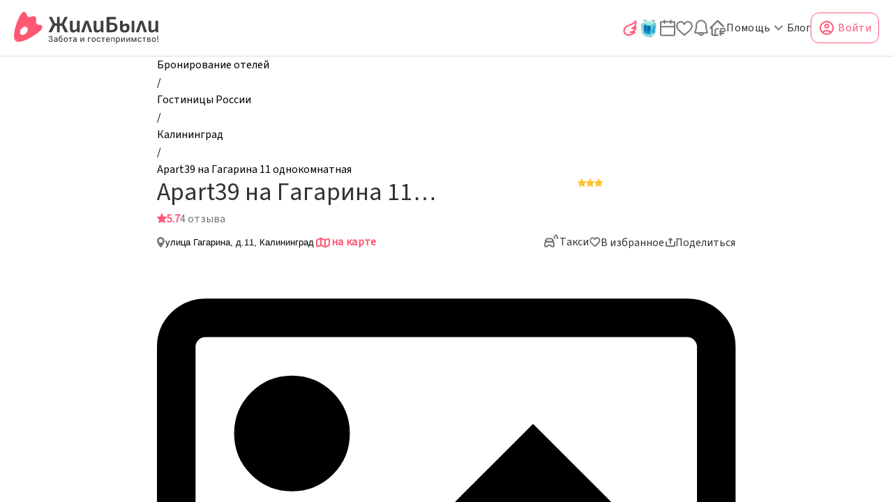

--- FILE ---
content_type: text/html; charset=utf-8
request_url: https://zhilibyli.ru/rossiya/kaliningradskaya-oblast/kaliningrad/apartamentykvartiry/apart39-na-gagarina-11-odnokomnatnaya
body_size: 89973
content:
<!DOCTYPE html><html lang="ru"><head><meta charSet="utf-8" data-next-head=""/><meta name="viewport" content="width=device-width" data-next-head=""/><style data-next-head="">
    #nprogress {
      pointer-events: none;
    }
    #nprogress .bar {
      background: var(--loading-route-color);
      position: fixed;
      z-index: 9999;
      top: 0;
      left: 0;
      width: 100%;
      height: 3px;
    }
    #nprogress .peg {
      display: block;
      position: absolute;
      right: 0px;
      width: 100px;
      height: 100%;
      box-shadow: 0 0 10px var(--loading-route-color), 0 0 5px var(--loading-route-color);
      opacity: 1;
      -webkit-transform: rotate(3deg) translate(0px, -4px);
      -ms-transform: rotate(3deg) translate(0px, -4px);
      transform: rotate(3deg) translate(0px, -4px);
    }
    #nprogress .spinner {
      display: block;
      position: fixed;
      z-index: 1031;
      top: 15px;
      right: 15px;
    }
    #nprogress .spinner-icon {
      width: 18px;
      height: 18px;
      box-sizing: border-box;
      border: solid 2px transparent;
      border-top-color: var(--loading-route-color);
      border-left-color: var(--loading-route-color);
      border-radius: 50%;
      -webkit-animation: nprogresss-spinner 400ms linear infinite;
      animation: nprogress-spinner 400ms linear infinite;
    }
    .nprogress-custom-parent {
      overflow: hidden;
      position: relative;
    }
    .nprogress-custom-parent #nprogress .spinner,
    .nprogress-custom-parent #nprogress .bar {
      position: absolute;
    }
    @-webkit-keyframes nprogress-spinner {
      0% {
        -webkit-transform: rotate(0deg);
      }
      100% {
        -webkit-transform: rotate(360deg);
      }
    }
    @keyframes nprogress-spinner {
      0% {
        transform: rotate(0deg);
      }
      100% {
        transform: rotate(360deg);
      }
    }
  </style><meta name="description" content="Забронировать Apart39 на Гагарина 11 однокомнатная в городе Калининград на официальном сайте бронирования ЖилиБыли. Цены на номера в Apart39 на Гагарина 11 однокомнатная, фото, отзывы, условия бронирования." data-next-head=""/><meta name="keywords" content="снять, Apart39 на Гагарина 11 однокомнатная, Апартаменты/квартиры, Калининград, бронирование, онлайн, забронировать, посуточно, Калининградская область, Россия, Жилибыли" data-next-head=""/><meta name="author" content="Apart39 на Гагарина 11 однокомнатная" data-next-head=""/><meta property="og:locale" content="ru" data-next-head=""/><meta property="og:type" content="website" data-next-head=""/><meta property="og:title" content="Apart39 на Гагарина 11 однокомнатная в городе Калининград цены, отзывы отдыхающих: забронировать Apart39 на Гагарина 11 однокомнатная на официальном сайте ЖилиБыли" data-next-head=""/><meta property="og:description" content="Забронировать Apart39 на Гагарина 11 однокомнатная в городе Калининград на официальном сайте бронирования ЖилиБыли. Цены на номера в Apart39 на Гагарина 11 однокомнатная, фото, отзывы, условия бронирования." data-next-head=""/><meta property="og:keywords" content="снять, Apart39 на Гагарина 11 однокомнатная, Апартаменты/квартиры, Калининград, бронирование, онлайн, забронировать, посуточно, Калининградская область, Россия, Жилибыли" data-next-head=""/><meta property="og:url" content="https://zhilibyli.ru/rossiya/kaliningradskaya-oblast/kaliningrad/apartamentykvartiry/apart39-na-gagarina-11-odnokomnatnaya" data-next-head=""/><meta property="og:site_name" content="ЖилиБыли - Апартаменты/квартиры, Apart39 на Гагарина 11 однокомнатная" data-next-head=""/><meta property="og:image_alt" content="Забронировать Apart39 на Гагарина 11 однокомнатная в городе Калининград на официальном сайте бронирования ЖилиБыли. Цены на номера в Apart39 на Гагарина 11 однокомнатная, фото, отзывы, условия бронирования." data-next-head=""/><title data-next-head="">Apart39 на Гагарина 11 однокомнатная в городе Калининград цены, отзывы отдыхающих: забронировать Apart39 на Гагарина 11 однокомнатная на официальном сайте ЖилиБыли</title><link rel="canonical" href="https://zhilibyli.ru/rossiya/kaliningradskaya-oblast/kaliningrad/apartamentykvartiry/apart39-na-gagarina-11-odnokomnatnaya" data-next-head=""/><link rel="preload" href="/_next/static/media/c447917cb7514de6-s.p.woff2" as="font" type="font/woff2" crossorigin="anonymous" data-next-font="size-adjust"/><link rel="preload" href="/_next/static/media/6ead44059675cc93-s.p.woff2" as="font" type="font/woff2" crossorigin="anonymous" data-next-font="size-adjust"/><link rel="preload" href="/_next/static/media/48e2044251ef3125-s.p.woff2" as="font" type="font/woff2" crossorigin="anonymous" data-next-font="size-adjust"/><link rel="preload" href="/_next/static/media/904be59b21bd51cb-s.p.woff2" as="font" type="font/woff2" crossorigin="anonymous" data-next-font="size-adjust"/><script id="breadcrumbs" type="application/ld+json" data-nscript="beforeInteractive">{"@context":"https://schema.org","@type":"BreadcrumbList","itemListElement":[{"type":"ListItem","name":"Бронирование отелей","position":1,"item":{"type":"Thing","@id":"https://zhilibyli.ru/"}},{"type":"ListItem","name":"Гостиницы России","position":2,"item":{"type":"Thing","@id":"https://zhilibyli.ru/rossiya"}},{"type":"ListItem","name":" Калининград","position":3,"item":{"type":"Thing","@id":"https://zhilibyli.ru/rossiya/kaliningradskaya-oblast/kaliningrad"}},{"type":"ListItem","name":" Apart39 на Гагарина 11 однокомнатная","position":4,"item":{"type":"Thing","@id":"https://zhilibyli.ru/rossiya/kaliningradskaya-oblast/kaliningrad/apartamentykvartiry/apart39-na-gagarina-11-odnokomnatnaya"}}]}</script><link rel="preload" href="/_next/static/css/fe2986d76fe8f9a7.css" as="style"/><link rel="stylesheet" href="/_next/static/css/fe2986d76fe8f9a7.css" data-n-g=""/><noscript data-n-css=""></noscript><script defer="" nomodule="" src="/_next/static/chunks/polyfills-42372ed130431b0a.js"></script><script defer="" src="/_next/static/chunks/7215.ee6594cd1c72bb6c.js"></script><script defer="" src="/_next/static/chunks/5864-abfd93ea75bb6274.js"></script><script defer="" src="/_next/static/chunks/861-4db1e310e21d703c.js"></script><script defer="" src="/_next/static/chunks/7979.af35a67fa5c1e772.js"></script><script defer="" src="/_next/static/chunks/4571.9664a15ac541d39b.js"></script><script defer="" src="/_next/static/chunks/2740.b5395c3c4cde50b2.js"></script><script defer="" src="/_next/static/chunks/3117.98671281f8edd970.js"></script><script defer="" src="/_next/static/chunks/8002.dc9b53b0dc6e30c6.js"></script><script defer="" src="/_next/static/chunks/9137.532515e0561de767.js"></script><script defer="" src="/_next/static/chunks/2971.ad271cade38ae67a.js"></script><script defer="" src="/_next/static/chunks/8425.5f19b67539621d6b.js"></script><script defer="" src="/_next/static/chunks/440.0df4cbfd4461c7f1.js"></script><script defer="" src="/_next/static/chunks/2575.53c678c1d3c0ac26.js"></script><script defer="" src="/_next/static/chunks/65.e31c7320443c4c54.js"></script><script defer="" src="/_next/static/chunks/18-13056431391d760d.js"></script><script defer="" src="/_next/static/chunks/2402-cd84972c9c2eaaa4.js"></script><script defer="" src="/_next/static/chunks/2357-9bf593d3ca36a750.js"></script><script defer="" src="/_next/static/chunks/2253-db86720bca58c8c9.js"></script><script defer="" src="/_next/static/chunks/4308-ad2d364cbc0b190d.js"></script><script defer="" src="/_next/static/chunks/7029-caaf15a051adad2e.js"></script><script defer="" src="/_next/static/chunks/312-bcf7195859d8f190.js"></script><script defer="" src="/_next/static/chunks/5218-71a87522f1e7bd1c.js"></script><script defer="" src="/_next/static/chunks/1976-7df59596780ac15f.js"></script><script defer="" src="/_next/static/chunks/5239.c9cef40efbd3487c.js"></script><script defer="" src="/_next/static/chunks/725-3499b6bfb7d8aead.js"></script><script defer="" src="/_next/static/chunks/1404-85bbaa83f92b6058.js"></script><script defer="" src="/_next/static/chunks/8982-0a023c5a6595c070.js"></script><script defer="" src="/_next/static/chunks/7841-bd9a12a1580e85d3.js"></script><script defer="" src="/_next/static/chunks/967-94ed88eda221a430.js"></script><script defer="" src="/_next/static/chunks/7783.76c6fec3e6ed6ded.js"></script><script defer="" src="/_next/static/chunks/4138.9a26dcf541abe4be.js"></script><script defer="" src="/_next/static/chunks/4088.4ec8f3ca35f1e2f3.js"></script><script defer="" src="/_next/static/chunks/6503.b50b2ad100d3dcb3.js"></script><script defer="" src="/_next/static/chunks/735.10eb28cacef458c7.js"></script><script defer="" src="/_next/static/chunks/4720.c9eab215d1d0b07e.js"></script><script defer="" src="/_next/static/chunks/9664.cda039b755675c41.js"></script><script defer="" src="/_next/static/chunks/1636.ec05a04b4d123082.js"></script><script defer="" src="/_next/static/chunks/1521.39d8e7c996508a25.js"></script><script defer="" src="/_next/static/chunks/787-ea6a26ef5be02d59.js"></script><script defer="" src="/_next/static/chunks/3108.199896341dab0830.js"></script><script defer="" src="/_next/static/chunks/8994.26fa4ace4711ffba.js"></script><script defer="" src="/_next/static/chunks/1088.b9fadbc241b518aa.js"></script><script defer="" src="/_next/static/chunks/7418.36f6abfb345da7ed.js"></script><script defer="" src="/_next/static/chunks/6728.9ab317329f0c1588.js"></script><script defer="" src="/_next/static/chunks/625-837bd4229007a91d.js"></script><script defer="" src="/_next/static/chunks/5170.989f2d63210f6af1.js"></script><script defer="" src="/_next/static/chunks/4215.68fee88ec69dae7a.js"></script><script defer="" src="/_next/static/chunks/2973.62120ce71d98468f.js"></script><script defer="" src="/_next/static/chunks/3885.1a8fe7d5af5eefb0.js"></script><script defer="" src="/_next/static/chunks/6881.c77852f0e708e01c.js"></script><script defer="" src="/_next/static/chunks/9611.3ecff9abaeb092a3.js"></script><script defer="" src="/_next/static/chunks/7682.280c9f7c10ac0678.js"></script><script defer="" src="/_next/static/chunks/503.5ec2ae7f78d498b1.js"></script><script defer="" src="/_next/static/chunks/108.c0528e82e941cbed.js"></script><script src="/_next/static/chunks/webpack-6f5a5a1561e9859c.js" defer=""></script><script src="/_next/static/chunks/framework-c52a34313284ee22.js" defer=""></script><script src="/_next/static/chunks/main-c52817cf189c80a0.js" defer=""></script><script src="/_next/static/chunks/pages/_app-0d4117bf84d640f2.js" defer=""></script><script src="/_next/static/chunks/6554-a4251543c684aec1.js" defer=""></script><script src="/_next/static/chunks/7212-fa08e9ecf969fbf8.js" defer=""></script><script src="/_next/static/chunks/5301-6339ba34789ca4d6.js" defer=""></script><script src="/_next/static/chunks/4712-6e76be598ccecf9b.js" defer=""></script><script src="/_next/static/chunks/9709-b301f2d624636098.js" defer=""></script><script src="/_next/static/chunks/2380-5cf056159949b955.js" defer=""></script><script src="/_next/static/chunks/6994-df2a27544ee31967.js" defer=""></script><script src="/_next/static/chunks/1812-6643856b2f2b7d49.js" defer=""></script><script src="/_next/static/chunks/5745-ef9950df1c155a77.js" defer=""></script><script src="/_next/static/chunks/6839-d27789c39336bf28.js" defer=""></script><script src="/_next/static/chunks/pages/global/%5B...all%5D-edf5d50309230afd.js" defer=""></script><script src="/_next/static/Alndeewhj6-jMugZuuHOZ/_buildManifest.js" defer=""></script><script src="/_next/static/Alndeewhj6-jMugZuuHOZ/_ssgManifest.js" defer=""></script><style data-emotion="emotion-cache-global 0"></style><style data-emotion="emotion-cache-global 16b3884">*{margin:0;padding:0;box-sizing:border-box;font-synthesis:none!important;}li{list-style-type:none;}html{font-family:'sourceSans','sourceSans Fallback',sans-serif;font-size:16px;line-height:25px;font-weight:500;}:root{--loading-route-color:#FF5876;}.ant-ribbon-wrapper{font-family:'sourceSans','sourceSans Fallback',sans-serif!important;font-size:16px;}html,body{margin:0;height:100%;background-color:#FFFFFF;}#__next{height:100%;overflow-y:auto;overflow-x:hidden!important;}::-webkit-scrollbar{width:6px;height:6px;}::-webkit-scrollbar-thumb{background-color:#DEDEDE;border-radius:10px;}::-webkit-scrollbar-thumb:hover{background-color:#FFFFFF;}a{-webkit-text-decoration:inherit;text-decoration:inherit;color:inherit;cursor:auto;}.ymaps3x0--controls{z-index:1!important;}.visually-hidden{position:absolute;clip:rect(1px,1px,1px,1px);-webkit-clip-path:inset(0px 0px 99.9% 99.9%);-webkit-clip-path:inset(0px 0px 99.9% 99.9%);clip-path:inset(0px 0px 99.9% 99.9%);overflow:hidden;height:1px;width:1px;padding:0;}.ymap-cluster-icon{display:-webkit-box;display:-webkit-flex;display:-ms-flexbox;display:flex;position:relative;font-size:14px;font-weight:600;line-height:18px;cursor:pointer;-webkit-box-pack:center;-ms-flex-pack:center;-webkit-justify-content:center;justify-content:center;-webkit-align-items:center;-webkit-box-align:center;-ms-flex-align:center;align-items:center;color:#FFFFFF;background:#FF5876;border-radius:100%;width:40px;height:40px;-webkit-background-size:contain;background-size:contain;background-repeat:no-repeat;}.ymap-cluster-icon::after{content:'';clear:both;width:0;height:0;border-left:10px solid transparent;border-right:10px solid transparent;border-top:10px solid #FF5876;position:absolute;top:34px;}.b24-widget-button-position-bottom-right{right:30px!important;bottom:110px!important;z-index:30!important;}.b24-widget-button-shadow{z-index:30!important;}.ant-tooltip{-webkit-font-smoothing:antialiased;-moz-osx-font-smoothing:grayscale;-webkit-backface-visibility:hidden;backface-visibility:hidden;will-change:opacity;}</style><style data-emotion="emotion-cache-global animation-76xp96">@-webkit-keyframes animation-76xp96{0%{height:95px;}100%{height:0px;}}@keyframes animation-76xp96{0%{height:95px;}100%{height:0px;}}</style><style data-emotion="emotion-cache sshqsl 1bxtw5h ex76qw 1he3em0 15e2pnj 9urgd4 192ksqh 185uemr vxcmzt m33gyf sorlg9 azg3m3 1hj10dh 2j00pu 1faqsnt 15ro776 lh06vq 1p1fq3n 6sks3h 1uqz3s nz7enu 8df6yp wgydm5 ropnx5 kzwv2b xs2xsk pfv9sd cke1ht 1jgngu2 1wl4gt1 1yu58ag 1olneh1 1797y4r 1x49n4f 11zm0av 1165hx1 1hisi8 1gmomj5 1r09wc8 15i05gn brsjhh csyocd vvf8pv 50t95w 1o3fej 1vam1wu 14zwsje f6j4le 1awza7p iltgsq pswx86 i3wx03 1qmaiuz 1fswxnd yeezrz 55ajhj 178s1uh 15cuj7q njxz9m 1f24y36 1fsij23 8vktek u6bqcj 1r578y1 i5q2k0 l8n9n4 umoddu ckyhk3 5ep3ud 1hm46wd 167rrow k6vnfh hvi1xs g9ws14 cwh6qd 1qz1php 9gt7y2 4hr7xa qwhi9l 172bhoy 1un2pta 8l1hzi fxmfdb j8w9bv 1vnkysm z3rzer g28grm 83hpu7 1qlig17 133zorb 1b0emku lsyxhk 1alesky 20z5ra 1hounzh 1vd5zt kwrtmn okot1f 126lnrg 11ou9c2 rvsx36 3ei235 15pj89v h5fkc8 1tffvwd n3nzqh dtg2nl 1w3naku vhsej1 ypz2al 15gkzso 1pahnfq 14e2ai4 1o2qjn3 1q7njkh zn450 di7pfo f01tky c4jg7m 1jyu2hh 1f8sh1y 18mzydd iovsgu 1yvzvj1 1pkiwrw 2s9ncu 17iexu mvrk2t 1c7bq4o 1vx1dtt 1hphlw0 1krn1g 13fx1bb 6bhx02 anp1a4 wcl6kn 1ju4qel 1oe500z ouhb7n 1pgtvwq rs37an 1mnr7rr o2z43h 1ebk34p 6zlzuw hjii81 g9ai2m axw7ok 1efmceb 1pn0d7t 1656b5e pwgynz 13cl9e2 fr4teb 1t4oqb6 186g5o7 ezoun2 mx5b5m zawr8y 1j3dr13 zjbyc3 j7qwjs v9je3i 1qe10as 175a5bz n3vy10 f278pt 4dsd3s 1i3nzys 6vuagp lo91ez 1djmld1 r0bqx3 16ujlbk tcwb5a 17z7llj 1xa8ptm 1nvlhv5 s7zz8 190jr6a i2tjid">.emotion-cache-sshqsl{position:-webkit-sticky;position:sticky;top:0;width:100%;z-index:20;background-color:#FFFFFF;border-bottom:1px solid #DEDEDE;-webkit-transition:height 0.3s ease-in-out;transition:height 0.3s ease-in-out;}.emotion-cache-1bxtw5h{position:relative;width:100%;height:80px;}.emotion-cache-1bxtw5h::before{box-sizing:border-box;content:'';position:absolute;left:0;top:80px;height:0px;width:100%;background-color:#FFFFFF;-webkit-animation:animation-76xp96 0.15s ease-in-out;-webkit-animation-fill-mode:both;animation-fill-mode:both;-webkit-animation-duration:0s!important;animation-duration:0s!important;-webkit-animation-duration:0s!important;}.emotion-cache-ex76qw{margin:0 auto;display:grid;grid-template-columns:1fr auto 1fr;-webkit-align-items:center;-webkit-box-align:center;-ms-flex-align:center;align-items:center;padding:0 20px;height:100%;}.emotion-cache-1he3em0{display:-webkit-box;display:-webkit-flex;display:-ms-flexbox;display:flex;-webkit-box-pack:center;-ms-flex-pack:center;-webkit-justify-content:center;justify-content:center;-webkit-align-items:center;-webkit-box-align:center;-ms-flex-align:center;align-items:center;justify-self:start;cursor:pointer;}.emotion-cache-15e2pnj{position:relative;display:-webkit-box;display:-webkit-flex;display:-ms-flexbox;display:flex;-webkit-box-pack:end;-ms-flex-pack:end;-webkit-justify-content:end;justify-content:end;-webkit-align-items:end;-webkit-box-align:end;-ms-flex-align:end;align-items:end;justify-self:center;padding:0 50px;margin:initial;}.emotion-cache-9urgd4{display:-webkit-box;display:-webkit-flex;display:-ms-flexbox;display:flex;-webkit-box-pack:center;-ms-flex-pack:center;-webkit-justify-content:center;justify-content:center;-webkit-align-items:center;-webkit-box-align:center;-ms-flex-align:center;align-items:center;justify-self:end;gap:24px;z-index:20;}.emotion-cache-192ksqh{-webkit-text-decoration:none;text-decoration:none;-webkit-transition:color 0.3s ease-in-out,background-color 0.3s ease-in-out,border 0.3s ease-in-out,opacity 0.3s ease-in-out;transition:color 0.3s ease-in-out,background-color 0.3s ease-in-out,border 0.3s ease-in-out,opacity 0.3s ease-in-out;box-sizing:border-box;cursor:pointer;color:#323433;height:24px;}.emotion-cache-192ksqh:focus-visible{outline:1px solid #323433;}.emotion-cache-192ksqh:hover{color:rgba(255, 88, 118, 1);}.emotion-cache-185uemr{cursor:pointer;-webkit-transition:color 0.3s ease-in-out;transition:color 0.3s ease-in-out;}.emotion-cache-185uemr.primary-color{color:rgba(255, 88, 118, 1);}.emotion-cache-185uemr:hover{color:rgba(255, 88, 118, 1);}.emotion-cache-vxcmzt{display:-webkit-inline-box;display:-webkit-inline-flex;display:-ms-inline-flexbox;display:inline-flex;}.emotion-cache-m33gyf{position:relative;bottom:3px;}.emotion-cache-sorlg9{all:unset;color:#FFFFFF;background-color:#FF5876;cursor:pointer;-webkit-transition:color 0.2s,background-color 0.2s,border 0.2s;transition:color 0.2s,background-color 0.2s,border 0.2s;width:-webkit-fit-content;width:-moz-fit-content;width:fit-content;display:-webkit-box;display:-webkit-flex;display:-ms-flexbox;display:flex;-webkit-box-pack:center;-ms-flex-pack:center;-webkit-justify-content:center;justify-content:center;-webkit-align-items:center;-webkit-box-align:center;-ms-flex-align:center;align-items:center;box-sizing:border-box;border-radius:12px;padding:12px 20px;font-weight:600;letter-spacing:0.02em;color:rgba(255, 88, 118, 1);background-color:unset;-webkit-box-pack:start;-ms-flex-pack:start;-webkit-justify-content:start;justify-content:start;padding:0;position:relative;}.emotion-cache-sorlg9:focus-visible{outline:1px solid #323433;}.emotion-cache-sorlg9 svg{color:inherit;}.emotion-cache-sorlg9:hover{color:rgba(236, 79, 107, 1);}.emotion-cache-sorlg9:disabled{cursor:not-allowed;color:#DEDEDE;}.emotion-cache-sorlg9 svg{-webkit-transition:color 0.3s ease-in-out;transition:color 0.3s ease-in-out;}.emotion-cache-sorlg9:hover svg{color:rgba(255, 88, 118, 1);}.emotion-cache-sorlg9:before{content:attr(data-notification-amount);font-family:'sourceSans','sourceSans Fallback',sans-serif;position:absolute;bottom:12px;left:11px;width:20px;height:20px;display:-webkit-box;display:-webkit-flex;display:-ms-flexbox;display:flex;-webkit-box-pack:center;-ms-flex-pack:center;-webkit-justify-content:center;justify-content:center;-webkit-align-items:center;-webkit-box-align:center;-ms-flex-align:center;align-items:center;border-radius:50%;padding:2px;background-color:#FF5876;color:#FFFFFF;font-size:14px;}.emotion-cache-sorlg9[data-notification-amount='0']:before{display:none;}.emotion-cache-azg3m3{color:#737875;}.emotion-cache-azg3m3:hover{color:rgba(255, 88, 118, 1);}.emotion-cache-1hj10dh{all:unset;color:#FFFFFF;background-color:#FF5876;cursor:pointer;-webkit-transition:color 0.2s,background-color 0.2s,border 0.2s;transition:color 0.2s,background-color 0.2s,border 0.2s;width:-webkit-fit-content;width:-moz-fit-content;width:fit-content;display:-webkit-box;display:-webkit-flex;display:-ms-flexbox;display:flex;-webkit-box-pack:center;-ms-flex-pack:center;-webkit-justify-content:center;justify-content:center;-webkit-align-items:center;-webkit-box-align:center;-ms-flex-align:center;align-items:center;box-sizing:border-box;border-radius:12px;padding:12px 20px;font-weight:500;letter-spacing:0.02em;color:rgba(255, 88, 118, 1);background-color:unset;-webkit-box-pack:start;-ms-flex-pack:start;-webkit-justify-content:start;justify-content:start;padding:0;display:-webkit-box;display:-webkit-flex;display:-ms-flexbox;display:flex;-webkit-align-items:center;-webkit-box-align:center;-ms-flex-align:center;align-items:center;color:#323433;}.emotion-cache-1hj10dh:focus-visible{outline:1px solid #323433;}.emotion-cache-1hj10dh svg{color:inherit;}.emotion-cache-1hj10dh:hover{color:rgba(236, 79, 107, 1);}.emotion-cache-1hj10dh:disabled{cursor:not-allowed;color:#DEDEDE;}.emotion-cache-1hj10dh svg{-webkit-transition:color 0.3s ease-in-out;transition:color 0.3s ease-in-out;}.emotion-cache-1hj10dh:hover svg{color:rgba(255, 88, 118, 1);}.emotion-cache-2j00pu{-webkit-text-decoration:none;text-decoration:none;-webkit-transition:color 0.3s ease-in-out,background-color 0.3s ease-in-out,border 0.3s ease-in-out,opacity 0.3s ease-in-out;transition:color 0.3s ease-in-out,background-color 0.3s ease-in-out,border 0.3s ease-in-out,opacity 0.3s ease-in-out;box-sizing:border-box;cursor:pointer;color:#323433;}.emotion-cache-2j00pu:focus-visible{outline:1px solid #323433;}.emotion-cache-2j00pu:hover{color:rgba(255, 88, 118, 1);}.emotion-cache-1faqsnt{all:unset;color:#FFFFFF;background-color:#FF5876;cursor:pointer;-webkit-transition:color 0.2s,background-color 0.2s,border 0.2s;transition:color 0.2s,background-color 0.2s,border 0.2s;width:-webkit-fit-content;width:-moz-fit-content;width:fit-content;display:-webkit-box;display:-webkit-flex;display:-ms-flexbox;display:flex;-webkit-box-pack:center;-ms-flex-pack:center;-webkit-justify-content:center;justify-content:center;-webkit-align-items:center;-webkit-box-align:center;-ms-flex-align:center;align-items:center;box-sizing:border-box;border-radius:12px;padding:12px;font-weight:600;letter-spacing:0.02em;color:rgba(255, 88, 118, 1);border:1px solid #FF5876;background-color:transparent;font-weight:500;display:-webkit-box;display:-webkit-flex;display:-ms-flexbox;display:flex;-webkit-box-pack:center;-ms-flex-pack:center;-webkit-justify-content:center;justify-content:center;-webkit-align-items:center;-webkit-box-align:center;-ms-flex-align:center;align-items:center;padding:10px;height:44px;position:relative;}.emotion-cache-1faqsnt:focus-visible{outline:1px solid #323433;}.emotion-cache-1faqsnt svg{color:inherit;}.emotion-cache-1faqsnt svg{color:rgba(255, 88, 118, 1);}.emotion-cache-1faqsnt:hover{color:rgba(236, 79, 107, 1);}.emotion-cache-1faqsnt:hover svg{color:rgba(236, 79, 107, 1);}.emotion-cache-1faqsnt:disabled{cursor:not-allowed;background-color:#DEDEDE;}.emotion-cache-1faqsnt svg,.emotion-cache-1faqsnt p{-webkit-transition:color 0.3s ease-in-out;transition:color 0.3s ease-in-out;}.emotion-cache-15ro776{margin-right:4px;}.emotion-cache-lh06vq{margin:0 auto;padding:0;max-width:1050px;height:-webkit-fit-content;height:-moz-fit-content;height:fit-content;min-height:auto;display:-webkit-box;display:-webkit-flex;display:-ms-flexbox;display:flex;-webkit-flex-direction:column;-ms-flex-direction:column;flex-direction:column;gap:24px;margin-bottom:58px;}@media (min-width: 1920px){.emotion-cache-lh06vq{padding:0 110px;}}@media (max-width: 1920px){.emotion-cache-lh06vq{padding:0 110px;}}@media (max-width: 1024px){.emotion-cache-lh06vq{padding:0px 32px;}}@media (max-width: 480px){.emotion-cache-lh06vq{padding:0 16px;}}.emotion-cache-lh06vq section{scroll-margin-top:100px;}@media (max-width: 480px){.emotion-cache-1p1fq3n{margin-top:10px;}}.emotion-cache-6sks3h{font-family:'sourceSans','sourceSans Fallback',sans-serif;}.emotion-cache-6sks3h .ant-breadcrumb-link{cursor:pointer;overflow:hidden;text-overflow:ellipsis;word-break:break-all;display:-webkit-box;-webkit-line-clamp:1;-webkit-box-orient:vertical;}.emotion-cache-6sks3h .ant-breadcrumb-link:hover{background-color:transparent;color:rgba(255, 88, 118, 1);}.emotion-cache-1uqz3s{display:-webkit-box;display:-webkit-flex;display:-ms-flexbox;display:flex;-webkit-box-pack:justify;-webkit-justify-content:space-between;justify-content:space-between;margin-bottom:7px;}.emotion-cache-1uqz3s .actions{display:none;}@media (max-width: 480px){.emotion-cache-1uqz3s .actions{display:-webkit-box;display:-webkit-flex;display:-ms-flexbox;display:flex;}}.emotion-cache-nz7enu{display:-webkit-box;display:-webkit-flex;display:-ms-flexbox;display:flex;-webkit-box-pack:start;-ms-flex-pack:start;-webkit-justify-content:start;justify-content:start;-webkit-align-items:center;-webkit-box-align:center;-ms-flex-align:center;align-items:center;gap:2px;width:77%;}.emotion-cache-8df6yp{color:#323433;font-size:36px;text-align:center;line-height:39px;font-weight:400;font-size:36px;font-weight:500;line-height:39px;text-align:left;color:#323433;height:100%;display:block;-webkit-box-pack:center;-ms-flex-pack:center;-webkit-justify-content:center;justify-content:center;-webkit-align-content:center;-ms-flex-line-pack:center;align-content:center;word-break:break-word;overflow:hidden;text-overflow:ellipsis;display:-webkit-box;-webkit-line-clamp:1;-webkit-box-orient:vertical;width:-webkit-fit-content;width:-moz-fit-content;width:fit-content;}@media (max-width: 1024px){.emotion-cache-8df6yp{font-size:32px;}}@media (max-width: 824px){.emotion-cache-8df6yp{font-size:24px;line-height:26px;}}@media (max-width: 480px){.emotion-cache-8df6yp{font-size:20px;}}@media (max-width: 375px){.emotion-cache-8df6yp{font-size:20px;}}@media (max-width: 320px){.emotion-cache-8df6yp{font-size:16px;}}.emotion-cache-8df6yp span{display:block;}@media (max-width: 1024px){.emotion-cache-8df6yp{font-size:32px;}}@media (max-width: 824px){.emotion-cache-8df6yp{font-size:24px;line-height:26px;}}@media (max-width: 480px){.emotion-cache-8df6yp{font-size:16px;max-width:70%;}}@media (max-width: 375px){.emotion-cache-8df6yp{font-size:16px;}}@media (max-width: 320px){.emotion-cache-8df6yp{font-size:14px;}}.emotion-cache-wgydm5{display:-webkit-box;display:-webkit-flex;display:-ms-flexbox;display:flex;-webkit-box-pack:start;-ms-flex-pack:start;-webkit-justify-content:start;justify-content:start;-webkit-align-items:start;-webkit-box-align:start;-ms-flex-align:start;align-items:start;height:100%;gap:5px;}.emotion-cache-wgydm5 svg{color:#FFC331;}.emotion-cache-ropnx5{display:-webkit-box;display:-webkit-flex;display:-ms-flexbox;display:flex;-webkit-box-pack:center;-ms-flex-pack:center;-webkit-justify-content:center;justify-content:center;-webkit-align-content:center;-ms-flex-line-pack:center;align-content:center;gap:17px;}@media (max-width: 824px){.emotion-cache-ropnx5{gap:10px;}}.emotion-cache-kzwv2b{-webkit-text-decoration:none;text-decoration:none;-webkit-transition:color 0.3s ease-in-out,background-color 0.3s ease-in-out,border 0.3s ease-in-out,opacity 0.3s ease-in-out;transition:color 0.3s ease-in-out,background-color 0.3s ease-in-out,border 0.3s ease-in-out,opacity 0.3s ease-in-out;box-sizing:border-box;cursor:pointer;color:#323433;display:-webkit-box;display:-webkit-flex;display:-ms-flexbox;display:flex;-webkit-align-items:center;-webkit-box-align:center;-ms-flex-align:center;align-items:center;cursor:pointer;}.emotion-cache-kzwv2b:focus-visible{outline:1px solid #323433;}.emotion-cache-kzwv2b:hover{color:rgba(255, 88, 118, 1);}.emotion-cache-kzwv2b svg{-webkit-transition:color 0.3s ease-in-out;transition:color 0.3s ease-in-out;}.emotion-cache-kzwv2b:hover div{color:rgba(255, 88, 118, 1);}.emotion-cache-kzwv2b:hover svg{color:rgba(255, 88, 118, 1);}.emotion-cache-xs2xsk{display:-webkit-box;display:-webkit-flex;display:-ms-flexbox;display:flex;-webkit-box-pack:start;-ms-flex-pack:start;-webkit-justify-content:start;justify-content:start;-webkit-align-items:center;-webkit-box-align:center;-ms-flex-align:center;align-items:center;border:1px solid transparent;border-radius:0;background-color:transparent;padding:0;cursor:pointer;display:-webkit-box;display:-webkit-flex;display:-ms-flexbox;display:flex;-webkit-box-pack:center;-ms-flex-pack:center;-webkit-justify-content:center;justify-content:center;font-family:'sourceSans','sourceSans Fallback',sans-serif;-webkit-align-content:center;-ms-flex-line-pack:center;align-content:center;gap:5px;cursor:pointer;}.emotion-cache-xs2xsk:disabled{cursor:not-allowed;background-color:#DEDEDE;}.emotion-cache-xs2xsk svg{display:-webkit-box;display:-webkit-flex;display:-ms-flexbox;display:flex;-webkit-box-pack:center;-ms-flex-pack:center;-webkit-justify-content:center;justify-content:center;-webkit-align-content:center;-ms-flex-line-pack:center;align-content:center;-webkit-transition:color 0.3s ease-in-out;transition:color 0.3s ease-in-out;}.emotion-cache-xs2xsk:hover div{color:rgba(255, 88, 118, 1);}.emotion-cache-xs2xsk:hover svg{color:rgba(255, 88, 118, 1);}.emotion-cache-pfv9sd{display:-webkit-box;display:-webkit-flex;display:-ms-flexbox;display:flex;-webkit-box-pack:center;-ms-flex-pack:center;-webkit-justify-content:center;justify-content:center;-webkit-align-content:center;-ms-flex-line-pack:center;align-content:center;-webkit-box-flex-wrap:wrap;-webkit-flex-wrap:wrap;-ms-flex-wrap:wrap;flex-wrap:wrap;color:#737875;-webkit-transition:color 0.3s ease-in-out;transition:color 0.3s ease-in-out;}.emotion-cache-cke1ht{position:absolute;right:10px;top:10px;z-index:2;cursor:pointer;display:-webkit-box;display:-webkit-flex;display:-ms-flexbox;display:flex;-webkit-box-pack:center;-ms-flex-pack:center;-webkit-justify-content:center;justify-content:center;-webkit-align-items:center;-webkit-box-align:center;-ms-flex-align:center;align-items:center;padding:10px;border-radius:100%;background-color:#FFFFFF;position:relative;top:0;right:0;display:-webkit-box;display:-webkit-flex;display:-ms-flexbox;display:flex;-webkit-box-pack:center;-ms-flex-pack:center;-webkit-justify-content:center;justify-content:center;-webkit-align-items:center;-webkit-box-align:center;-ms-flex-align:center;align-items:center;gap:5px;padding:0;}.emotion-cache-cke1ht svg{margin-bottom:2px;}.emotion-cache-1jgngu2{opacity:0;position:absolute;display:-webkit-box;display:-webkit-flex;display:-ms-flexbox;display:flex;-webkit-box-pack:center;-ms-flex-pack:center;-webkit-justify-content:center;justify-content:center;-webkit-align-items:center;-webkit-box-align:center;-ms-flex-align:center;align-items:center;}.emotion-cache-1wl4gt1{opacity:1;position:static;display:-webkit-box;display:-webkit-flex;display:-ms-flexbox;display:flex;-webkit-box-pack:center;-ms-flex-pack:center;-webkit-justify-content:center;justify-content:center;-webkit-align-items:center;-webkit-box-align:center;-ms-flex-align:center;align-items:center;}.emotion-cache-1yu58ag{display:-webkit-box;display:-webkit-flex;display:-ms-flexbox;display:flex;-webkit-box-pack:center;-ms-flex-pack:center;-webkit-justify-content:center;justify-content:center;-webkit-align-content:center;-ms-flex-line-pack:center;align-content:center;-webkit-box-flex-wrap:wrap;-webkit-flex-wrap:wrap;-ms-flex-wrap:wrap;flex-wrap:wrap;color:#323433;-webkit-transition:color 0.3s ease-in-out;transition:color 0.3s ease-in-out;font-weight:500;font-size:16px;}@media (max-width: 824px){.emotion-cache-1yu58ag{display:none;}}.emotion-cache-1olneh1{display:-webkit-box;display:-webkit-flex;display:-ms-flexbox;display:flex;gap:10px;margin-bottom:8px;}.emotion-cache-1797y4r{cursor:pointer;color:rgba(255, 88, 118, 1);font-weight:700;display:-webkit-box;display:-webkit-flex;display:-ms-flexbox;display:flex;-webkit-box-pack:center;-ms-flex-pack:center;-webkit-justify-content:center;justify-content:center;-webkit-align-content:center;-ms-flex-line-pack:center;align-content:center;gap:5px;}.emotion-cache-1797y4r svg{color:rgba(255, 88, 118, 1);margin-top:4px;}.emotion-cache-1x49n4f{color:#737875;font-weight:500;cursor:pointer;}.emotion-cache-11zm0av{display:-webkit-box;display:-webkit-flex;display:-ms-flexbox;display:flex;-webkit-box-pack:justify;-webkit-justify-content:space-between;justify-content:space-between;-webkit-align-content:center;-ms-flex-line-pack:center;align-content:center;width:100%;color:#323433;margin-bottom:13px;}.emotion-cache-11zm0av .actions{display:-webkit-box;display:-webkit-flex;display:-ms-flexbox;display:flex;}@media (max-width: 480px){.emotion-cache-11zm0av .actions{display:none;}}.emotion-cache-1165hx1{display:-webkit-box;display:-webkit-flex;display:-ms-flexbox;display:flex;gap:20px;}@media (max-width: 824px){.emotion-cache-1165hx1{gap:16px;}}@media (max-width: 375px){.emotion-cache-1165hx1{-webkit-flex-direction:column;-ms-flex-direction:column;flex-direction:column;gap:0;width:100%;}}.emotion-cache-1hisi8{display:-webkit-box;display:-webkit-flex;display:-ms-flexbox;display:flex;-webkit-box-pack:start;-ms-flex-pack:start;-webkit-justify-content:start;justify-content:start;-webkit-align-items:center;-webkit-box-align:center;-ms-flex-align:center;align-items:center;gap:5px;cursor:pointer;}.emotion-cache-1hisi8 .address{overflow:hidden;text-overflow:ellipsis;white-space:nowrap;max-width:325px;}@media (max-width: 680px){.emotion-cache-1hisi8 .address{max-width:225px;}}@media (max-width: 480px){.emotion-cache-1hisi8 .address{max-width:200px;}}@media (max-width: 375px){.emotion-cache-1hisi8 .address{max-width:100%;}}@media (max-width: 375px){.emotion-cache-1hisi8{width:100%;margin-bottom:8px;}}.emotion-cache-1gmomj5{display:-webkit-box;display:-webkit-flex;display:-ms-flexbox;display:flex;-webkit-box-pack:start;-ms-flex-pack:start;-webkit-justify-content:start;justify-content:start;-webkit-align-items:center;-webkit-box-align:center;-ms-flex-align:center;align-items:center;border:1px solid transparent;border-radius:0;background-color:transparent;padding:0;cursor:pointer;display:block;text-align:left;}.emotion-cache-1gmomj5:disabled{cursor:not-allowed;background-color:#DEDEDE;}.emotion-cache-1r09wc8{all:unset;color:#FFFFFF;background-color:#FF5876;cursor:pointer;-webkit-transition:color 0.2s,background-color 0.2s,border 0.2s;transition:color 0.2s,background-color 0.2s,border 0.2s;width:-webkit-fit-content;width:-moz-fit-content;width:fit-content;display:-webkit-box;display:-webkit-flex;display:-ms-flexbox;display:flex;-webkit-box-pack:center;-ms-flex-pack:center;-webkit-justify-content:center;justify-content:center;-webkit-align-items:center;-webkit-box-align:center;-ms-flex-align:center;align-items:center;box-sizing:border-box;border-radius:12px;padding:12px 20px;font-weight:600;letter-spacing:0.02em;color:rgba(255, 88, 118, 1);background-color:unset;-webkit-box-pack:start;-ms-flex-pack:start;-webkit-justify-content:start;justify-content:start;padding:0;position:relative;display:-webkit-box;display:-webkit-flex;display:-ms-flexbox;display:flex;-webkit-align-items:center;-webkit-box-align:center;-ms-flex-align:center;align-items:center;gap:4px;white-space:nowrap;}.emotion-cache-1r09wc8:focus-visible{outline:1px solid #323433;}.emotion-cache-1r09wc8 svg{color:inherit;}.emotion-cache-1r09wc8:hover{color:rgba(236, 79, 107, 1);}.emotion-cache-1r09wc8:disabled{cursor:not-allowed;color:#DEDEDE;}.emotion-cache-1r09wc8 svg{-webkit-transition:color 0.3s ease-in-out;transition:color 0.3s ease-in-out;color:rgba(255, 88, 118, 1);}.emotion-cache-1r09wc8:hover svg{color:rgba(236, 79, 107, 1);}.emotion-cache-1r09wc8:disabled svg{color:#DEDEDE;}.emotion-cache-15i05gn{position:relative;height:100%;width:100%;height:100%;}.emotion-cache-brsjhh{overflow:hidden;height:100%;position:relative;border-radius:12px;height:600px;}@media (max-width: 1024px){.emotion-cache-brsjhh{height:460px;}}@media (max-width: 680px){.emotion-cache-brsjhh{height:360px;}}@media (max-width: 480px){.emotion-cache-brsjhh{height:260px;}}.emotion-cache-csyocd{display:-webkit-box;display:-webkit-flex;display:-ms-flexbox;display:flex;height:100%;width:100%;}.emotion-cache-vvf8pv{-webkit-flex:0 0 100%;-ms-flex:0 0 100%;flex:0 0 100%;min-width:0;position:relative;}.emotion-cache-50t95w{width:100%;height:100%;position:relative;cursor:col-resize;}.emotion-cache-1o3fej{height:100%;position:relative;}.emotion-cache-1vam1wu{min-width:100%;min-height:100%;width:100%;height:100%;}.emotion-cache-14zwsje{margin-top:12px;position:relative;}.emotion-cache-f6j4le{height:83px;width:100%;display:-webkit-box;display:-webkit-flex;display:-ms-flexbox;display:flex;overflow-x:auto;padding-bottom:10px;}.emotion-cache-1awza7p{min-width:100px;height:100%;margin-right:12px;border-radius:6px;border:2px solid transparent;-webkit-transition:border 0.3s ease-in-out;transition:border 0.3s ease-in-out;cursor:pointer;border:2px solid #FF5876;}.emotion-cache-iltgsq{height:100%;position:relative;}.emotion-cache-iltgsq .ant-skeleton-image{max-height:100%;}.emotion-cache-iltgsq .image{border-radius:6px;}.emotion-cache-pswx86{min-width:100px;height:100%;margin-right:12px;border-radius:6px;border:2px solid transparent;-webkit-transition:border 0.3s ease-in-out;transition:border 0.3s ease-in-out;cursor:pointer;}.emotion-cache-i3wx03{display:-webkit-box;display:-webkit-flex;display:-ms-flexbox;display:flex;-webkit-box-pack:justify;-webkit-justify-content:space-between;justify-content:space-between;gap:40px;width:100%;border-bottom:1px solid #DEDEDE;overflow-x:auto;height:40px;}@media (max-width: 480px){.emotion-cache-i3wx03{gap:20px;}}.emotion-cache-i3wx03::-webkit-scrollbar{width:0;height:0;}.emotion-cache-1qmaiuz{-webkit-text-decoration:none;text-decoration:none;-webkit-transition:color 0.3s ease-in-out,background-color 0.3s ease-in-out,border 0.3s ease-in-out,opacity 0.3s ease-in-out;transition:color 0.3s ease-in-out,background-color 0.3s ease-in-out,border 0.3s ease-in-out,opacity 0.3s ease-in-out;box-sizing:border-box;cursor:pointer;color:#323433;position:relative;min-width:-webkit-fit-content;min-width:-moz-fit-content;min-width:fit-content;color:#737875;display:-webkit-box;display:-webkit-flex;display:-ms-flexbox;display:flex;-webkit-box-pack:center;-ms-flex-pack:center;-webkit-justify-content:center;justify-content:center;-webkit-align-items:center;-webkit-box-align:center;-ms-flex-align:center;align-items:center;}.emotion-cache-1qmaiuz:focus-visible{outline:1px solid #323433;}.emotion-cache-1qmaiuz:hover{color:rgba(255, 88, 118, 1);}.emotion-cache-1qmaiuz span{padding:0 17px 8px 17px;font-size:14px;font-weight:500;}@media (max-width: 480px){.emotion-cache-1qmaiuz{height:100%;font-size:16px;}}.emotion-cache-1qmaiuz::before{content:'';-webkit-transition:opacity 0.3s ease-in-out;transition:opacity 0.3s ease-in-out;opacity:0;}.emotion-cache-1qmaiuz:hover::before{content:'';position:absolute;width:100%;height:2px;background-color:#FF5876;bottom:0;opacity:1;}.emotion-cache-1fswxnd{margin-bottom:27px;font-weight:500;font-size:20px;color:#323433;}.emotion-cache-yeezrz{display:grid;grid-template-columns:1fr 1fr 1fr 1fr;gap:20px;margin-bottom:20px;}@media (max-width: 824px){.emotion-cache-yeezrz{grid-template-columns:1fr 1fr;}}@media (max-width: 480px){.emotion-cache-yeezrz{grid-template-columns:1fr;}}.emotion-cache-55ajhj{min-height:48px;}.emotion-cache-55ajhj>span{border-radius:12px!important;}.emotion-cache-178s1uh{border:1px solid #DEDEDE;border-radius:12px;}.emotion-cache-15cuj7q{display:-webkit-box;display:-webkit-flex;display:-ms-flexbox;display:flex;}@media (max-width: 680px){.emotion-cache-15cuj7q{-webkit-flex-direction:column;-ms-flex-direction:column;flex-direction:column;}}.emotion-cache-njxz9m{min-width:273px;min-height:188px;border-radius:12px;}@media (max-width: 680px){.emotion-cache-njxz9m{min-height:260px;min-width:100%;}}.emotion-cache-1f24y36{display:-webkit-box;display:-webkit-flex;display:-ms-flexbox;display:flex;-webkit-box-pack:justify;-webkit-justify-content:space-between;justify-content:space-between;-webkit-align-items:start;-webkit-box-align:start;-ms-flex-align:start;align-items:start;-webkit-flex-direction:column;-ms-flex-direction:column;flex-direction:column;padding:10px 23px;width:calc(100% - 273px);}.emotion-cache-1f24y36>span{width:100%;}@media (max-width: 680px){.emotion-cache-1f24y36{width:100%;padding:10px;}}.emotion-cache-1fsij23{max-width:100%;max-height:15px;}.emotion-cache-8vktek{max-width:100%;max-height:10px;}.emotion-cache-u6bqcj{max-width:100%;max-height:12px;margin-bottom:10px;}.emotion-cache-1r578y1{max-width:100%;max-height:10px;}.emotion-cache-1r578y1 .ant-skeleton-button{width:150px!important;}.emotion-cache-i5q2k0{display:-webkit-box;display:-webkit-flex;display:-ms-flexbox;display:flex;gap:10px;}.emotion-cache-l8n9n4{display:grid;grid-template-columns:repeat(3,1fr);gap:20px;padding:23px 21px;}.emotion-cache-l8n9n4 .middle{display:-webkit-box;display:-webkit-flex;display:-ms-flexbox;display:flex;gap:10px;}@media (max-width: 680px){.emotion-cache-l8n9n4{width:100%;padding:10px;grid-template-columns:auto;grid-template-areas:'info payment' 'book book';}.emotion-cache-l8n9n4 .info{grid-area:info;}.emotion-cache-l8n9n4 .payment{grid-area:payment;}.emotion-cache-l8n9n4 .book{grid-area:book;}}@media (max-width: 480px){.emotion-cache-l8n9n4{display:-webkit-box;display:-webkit-flex;display:-ms-flexbox;display:flex;-webkit-flex-direction:column;-ms-flex-direction:column;flex-direction:column;}}.emotion-cache-umoddu{max-width:100%;max-height:10px;}.emotion-cache-umoddu span{width:140px!important;}.emotion-cache-ckyhk3{display:-webkit-box;display:-webkit-flex;display:-ms-flexbox;display:flex;-webkit-box-pack:end;-ms-flex-pack:end;-webkit-justify-content:end;justify-content:end;}.emotion-cache-5ep3ud{max-width:100%;max-height:49px;max-width:170px;-webkit-align-self:end;-ms-flex-item-align:end;align-self:end;}@media (max-width: 680px){.emotion-cache-5ep3ud{grid-area:book;max-width:100%;}}.emotion-cache-1hm46wd{padding:20px 17px;border:1px solid #DEDEDE;border-radius:12px;}.emotion-cache-167rrow{margin-bottom:27px;font-weight:500;color:#323433;font-size:20px;}.emotion-cache-k6vnfh{overflow:hidden;}.emotion-cache-k6vnfh *{text-wrap:wrap;}.emotion-cache-hvi1xs{font-size:16px;font-weight:400;line-height:20px;color:#323433;word-wrap:break-word;}.emotion-cache-hvi1xs p{margin-bottom:10px;}.emotion-cache-g9ws14{display:-webkit-box;display:-webkit-flex;display:-ms-flexbox;display:flex;-webkit-flex-direction:column;-ms-flex-direction:column;flex-direction:column;gap:20px;margin-top:30px;}.emotion-cache-cwh6qd{-webkit-column-gap:32px;column-gap:32px;-webkit-columns:3 200px;columns:3 200px;}.emotion-cache-1qz1php{-webkit-column-break-inside:avoid;-moz-column-break-inside:avoid;column-break-inside:avoid;margin-bottom:31px;}.emotion-cache-9gt7y2{display:-webkit-box;display:-webkit-flex;display:-ms-flexbox;display:flex;gap:12px;-webkit-box-pack:start;-ms-flex-pack:start;-webkit-justify-content:start;justify-content:start;-webkit-align-content:center;-ms-flex-line-pack:center;align-content:center;-webkit-box-flex-wrap:wrap;-webkit-flex-wrap:wrap;-ms-flex-wrap:wrap;flex-wrap:wrap;margin-bottom:18px;}.emotion-cache-9gt7y2 svg{color:#323433;}.emotion-cache-4hr7xa{height:100%;position:relative;height:-webkit-fit-content;height:-moz-fit-content;height:fit-content;}.emotion-cache-4hr7xa .skeleton{max-width:16px;max-height:16px;display:-webkit-box;display:-webkit-flex;display:-ms-flexbox;display:flex;-webkit-box-pack:center;-ms-flex-pack:center;-webkit-justify-content:center;justify-content:center;-webkit-align-items:center;-webkit-box-align:center;-ms-flex-align:center;align-items:center;}.emotion-cache-qwhi9l{min-width:25px;min-height:25px;width:25px;height:25px;}.emotion-cache-172bhoy{color:#323433;font-size:16px;font-weight:400;line-height:20px;color:#323433;font-weight:500;display:-webkit-box;display:-webkit-flex;display:-ms-flexbox;display:flex;-webkit-box-pack:center;-ms-flex-pack:center;-webkit-justify-content:center;justify-content:center;-webkit-align-items:center;-webkit-box-align:center;-ms-flex-align:center;align-items:center;}.emotion-cache-1un2pta{margin-bottom:4px;font-size:14px;font-weight:400;color:#323433;display:grid;grid-template-columns:20px 1fr;-webkit-align-items:center;-webkit-box-align:center;-ms-flex-align:center;align-items:center;gap:10px;line-height:20px;}.emotion-cache-8l1hzi{min-width:16px;min-height:16px;width:16px;height:16px;}.emotion-cache-fxmfdb{color:#323433;font-size:14px;font-weight:400;line-height:18px;margin-top:2px;}.emotion-cache-j8w9bv{padding:20px 17px;border:1px solid #DEDEDE;border-radius:12px;gap:20px;display:-webkit-box;display:-webkit-flex;display:-ms-flexbox;display:flex;-webkit-flex-direction:column;-ms-flex-direction:column;flex-direction:column;}.emotion-cache-1vnkysm{margin-bottom:7px;font-weight:500;font-size:20px;color:#323433;}.emotion-cache-z3rzer{margin-bottom:20px;}.emotion-cache-z3rzer:last-of-type{margin-bottom:0;}.emotion-cache-g28grm{display:-webkit-box;display:-webkit-flex;display:-ms-flexbox;display:flex;-webkit-align-items:center;-webkit-box-align:center;-ms-flex-align:center;align-items:center;gap:12px;margin-bottom:12px;}.emotion-cache-83hpu7{color:#323433;}.emotion-cache-1qlig17{color:#323433;font-size:18px;font-weight:500;line-height:23px;}.emotion-cache-133zorb{color:#323433;font-size:16px;font-weight:400;line-height:20px;font-weight:500;color:#323433;margin-bottom:8px;}.emotion-cache-133zorb:last-of-type{margin-bottom:0;}.emotion-cache-1b0emku{font-size:16px;line-height:20px;font-weight:600;}.emotion-cache-lsyxhk{margin-bottom:20px;word-wrap:break-word;overflow-wrap:break-word;}.emotion-cache-lsyxhk:last-of-type{margin-bottom:0;}.emotion-cache-1alesky{margin-bottom:27px;font-weight:500;color:#323433;}.emotion-cache-20z5ra{padding:5px 10px;border-radius:12px;width:-webkit-fit-content;width:-moz-fit-content;width:fit-content;margin-bottom:32px;color:rgba(255, 88, 118, 1);border:2px solid #FF5876;font-weight:700;display:-webkit-box;display:-webkit-flex;display:-ms-flexbox;display:flex;-webkit-box-pack:start;-ms-flex-pack:start;-webkit-justify-content:start;justify-content:start;-webkit-align-content:center;-ms-flex-line-pack:center;align-content:center;gap:5px;}.emotion-cache-20z5ra svg{color:rgba(255, 88, 118, 1);margin-top:4px;}.emotion-cache-1hounzh{font-weight:700;font-size:20px;margin-left:2px;}.emotion-cache-1vd5zt{display:grid;grid-template-columns:auto auto auto;grid-column-gap:20px;grid-row-gap:20px;margin-bottom:32px;}@media (max-width: 680px){.emotion-cache-1vd5zt{grid-template-columns:1fr 1fr;}}@media (max-width: 375px){.emotion-cache-1vd5zt{grid-template-columns:1fr;}}.emotion-cache-kwrtmn{height:3px;margin-bottom:10px;position:relative;border-radius:12px;}.emotion-cache-okot1f{width:100%;height:100%;background-color:#DEDEDE;position:absolute;border-radius:12px;top:0;}.emotion-cache-126lnrg{width:100%;height:100%;background-color:#FF5876;position:absolute;border-radius:12px;top:0;}.emotion-cache-11ou9c2{display:-webkit-box;display:-webkit-flex;display:-ms-flexbox;display:flex;-webkit-box-pack:justify;-webkit-justify-content:space-between;justify-content:space-between;-webkit-align-content:center;-ms-flex-line-pack:center;align-content:center;}.emotion-cache-rvsx36{color:#323433;font-size:16px;font-weight:400;line-height:20px;}.emotion-cache-3ei235{width:90%;height:100%;background-color:#FF5876;position:absolute;border-radius:12px;top:0;}.emotion-cache-15pj89v{color:#323433;font-size:36px;text-align:center;line-height:39px;font-weight:400;font-weight:500;font-size:20px;line-height:25px;text-align:left;}@media (max-width: 1024px){.emotion-cache-15pj89v{font-size:32px;}}@media (max-width: 824px){.emotion-cache-15pj89v{font-size:24px;line-height:26px;}}@media (max-width: 480px){.emotion-cache-15pj89v{font-size:20px;}}@media (max-width: 375px){.emotion-cache-15pj89v{font-size:20px;}}@media (max-width: 320px){.emotion-cache-15pj89v{font-size:16px;}}.emotion-cache-h5fkc8{margin-top:32px;}.emotion-cache-1tffvwd{width:100%;margin-bottom:20px;}.emotion-cache-n3nzqh{display:-webkit-box;display:-webkit-flex;display:-ms-flexbox;display:flex;-webkit-box-pack:justify;-webkit-justify-content:space-between;justify-content:space-between;width:100%;margin-bottom:6px;}.emotion-cache-dtg2nl{display:-webkit-box;display:-webkit-flex;display:-ms-flexbox;display:flex;gap:12px;}.emotion-cache-1w3naku{width:40px;height:40px;border-radius:100%;display:-webkit-box;display:-webkit-flex;display:-ms-flexbox;display:flex;-webkit-box-pack:center;-ms-flex-pack:center;-webkit-justify-content:center;justify-content:center;-webkit-align-content:center;-ms-flex-line-pack:center;align-content:center;-webkit-box-flex-wrap:wrap;-webkit-flex-wrap:wrap;-ms-flex-wrap:wrap;flex-wrap:wrap;}.emotion-cache-vhsej1{display:-webkit-box;display:-webkit-flex;display:-ms-flexbox;display:flex;-webkit-box-pack:center;-ms-flex-pack:center;-webkit-justify-content:center;justify-content:center;-webkit-align-content:center;-ms-flex-line-pack:center;align-content:center;-webkit-flex-direction:column;-ms-flex-direction:column;flex-direction:column;}.emotion-cache-ypz2al{color:#737875;font-weight:500;}.emotion-cache-15gkzso{color:#323433;font-size:16px;font-weight:400;line-height:20px;color:#737875;font-weight:500;}.emotion-cache-1pahnfq{display:-webkit-box;display:-webkit-flex;display:-ms-flexbox;display:flex;-webkit-flex-direction:column;-ms-flex-direction:column;flex-direction:column;gap:4px;text-align:right;}.emotion-cache-14e2ai4{color:#323433;font-size:16px;font-weight:400;line-height:20px;color:#737875;}.emotion-cache-1o2qjn3{color:#323433;font-size:16px;font-weight:400;line-height:20px;color:rgb(30, 158, 30);margin-bottom:5px;font-weight:500;}.emotion-cache-1q7njkh{margin-top:10px;}.emotion-cache-zn450{color:#323433;font-size:16px;font-weight:400;line-height:20px;color:#FA4B46;margin-bottom:5px;font-weight:500;}.emotion-cache-di7pfo{color:rgba(255, 88, 118, 1);font-weight:700;display:-webkit-box;display:-webkit-flex;display:-ms-flexbox;display:flex;-webkit-box-pack:start;-ms-flex-pack:start;-webkit-justify-content:start;justify-content:start;-webkit-align-content:center;-ms-flex-line-pack:center;align-content:center;gap:5px;}.emotion-cache-di7pfo svg{color:rgba(255, 88, 118, 1);margin-top:4px;}.emotion-cache-f01tky{margin-bottom:4px;font-weight:500;font-size:20px;color:#323433;}.emotion-cache-c4jg7m{display:-webkit-box;display:-webkit-flex;display:-ms-flexbox;display:flex;-webkit-box-pack:start;-ms-flex-pack:start;-webkit-justify-content:start;justify-content:start;-webkit-align-content:center;-ms-flex-line-pack:center;align-content:center;gap:7px;color:#323433;font-weight:400;margin-bottom:24px;}.emotion-cache-c4jg7m div{display:-webkit-box;display:-webkit-flex;display:-ms-flexbox;display:flex;-webkit-box-pack:center;-ms-flex-pack:center;-webkit-justify-content:center;justify-content:center;-webkit-align-content:center;-ms-flex-line-pack:center;align-content:center;-webkit-box-flex-wrap:wrap;-webkit-flex-wrap:wrap;-ms-flex-wrap:wrap;flex-wrap:wrap;}.emotion-cache-c4jg7m .address{display:block;overflow:hidden;text-overflow:ellipsis;white-space:nowrap;-webkit-box-pack:start;-ms-flex-pack:start;-webkit-justify-content:start;justify-content:start;-webkit-align-content:start;-ms-flex-line-pack:start;align-content:start;}.emotion-cache-c4jg7m svg{color:#737875;}.emotion-cache-1jyu2hh{margin-bottom:35px;height:570px;}.emotion-cache-1f8sh1y{position:relative;width:100%;height:100%;}.emotion-cache-18mzydd{color:#323433;font-size:20px;font-weight:400;line-height:25px;margin-bottom:23px;font-weight:500;}.emotion-cache-iovsgu{-webkit-column-gap:32px;column-gap:32px;-webkit-columns:2 250px;columns:2 250px;}.emotion-cache-1yvzvj1{-webkit-column-break-inside:avoid;-moz-column-break-inside:avoid;column-break-inside:avoid;margin-bottom:24px;}.emotion-cache-1pkiwrw{color:#323433;font-size:16px;font-weight:600;line-height:20px;color:#323433;font-weight:500;margin-bottom:12px;}.emotion-cache-2s9ncu{color:#323433;font-size:14px;font-weight:400;line-height:18px;}.emotion-cache-17iexu{color:#323433;font-weight:400;font-size:14px;min-width:-webkit-fit-content;min-width:-moz-fit-content;min-width:fit-content;-webkit-text-decoration:underline;text-decoration:underline;}@media (max-width: 480px){.emotion-cache-mvrk2t .custom-carousel-previous-button{left:4px;}}@media (max-width: 480px){.emotion-cache-mvrk2t .custom-carousel-next-button{right:4px;}}.emotion-cache-1c7bq4o{color:#323433;font-size:20px;font-weight:400;line-height:25px;margin-bottom:28px;}.emotion-cache-1vx1dtt{position:relative;height:100%;}.emotion-cache-1hphlw0{overflow:hidden;height:100%;padding-bottom:20px;}.emotion-cache-1krn1g{-webkit-flex:0 0 100%;-ms-flex:0 0 100%;flex:0 0 100%;min-width:0;position:relative;-webkit-flex-basis:320px;-ms-flex-preferred-size:320px;flex-basis:320px;padding-right:20px;}.emotion-cache-1krn1g>div{height:100%;}.emotion-cache-1krn1g:last-of-type{padding-right:0;}@media (max-width: 375px){.emotion-cache-1krn1g{-webkit-flex-basis:280px;-ms-flex-preferred-size:280px;flex-basis:280px;}}.emotion-cache-13fx1bb{box-shadow:0px 4px 20px 0px #3d3d3d1a;border-radius:12px;display:-webkit-box;display:-webkit-flex;display:-ms-flexbox;display:flex;-webkit-flex-direction:column;-ms-flex-direction:column;flex-direction:column;height:100%;}.emotion-cache-6bhx02{display:-webkit-box;display:-webkit-flex;display:-ms-flexbox;display:flex;-webkit-box-pack:start;-ms-flex-pack:start;-webkit-justify-content:start;justify-content:start;-webkit-align-items:start;-webkit-box-align:start;-ms-flex-align:start;align-items:start;gap:10px;}@media (max-width: 1440px){.emotion-cache-6bhx02{margin-top:5px;}}@media (max-width: 680px){.emotion-cache-6bhx02{position:relative;margin-top:16px;}}.emotion-cache-anp1a4{min-width:100%;height:210px;}@media (max-width: 680px){.emotion-cache-anp1a4{height:unset;max-height:unset;aspect-ratio:16/9;}}@media (max-width: 480px){.emotion-cache-anp1a4{aspect-ratio:4/3;height:160px;}}.emotion-cache-wcl6kn{position:absolute;right:10px;top:10px;z-index:2;cursor:pointer;display:-webkit-box;display:-webkit-flex;display:-ms-flexbox;display:flex;-webkit-box-pack:center;-ms-flex-pack:center;-webkit-justify-content:center;justify-content:center;-webkit-align-items:center;-webkit-box-align:center;-ms-flex-align:center;align-items:center;padding:10px;border-radius:100%;background-color:#FFFFFF;padding:7px 5px 5px 5px;right:12px;}.emotion-cache-wcl6kn svg{width:20px;height:18px;}.emotion-cache-1ju4qel{position:absolute;z-index:5;top:12px;left:10px;display:-webkit-box;display:-webkit-flex;display:-ms-flexbox;display:flex;-webkit-box-pack:center;-ms-flex-pack:center;-webkit-justify-content:center;justify-content:center;-webkit-align-items:center;-webkit-box-align:center;-ms-flex-align:center;align-items:center;gap:6px;border-radius:8px;padding:4px 12px;background-color:#FFFFFF;color:rgba(255, 88, 118, 1);}.emotion-cache-1ju4qel .text{font-weight:400;font-size:16px;}.emotion-cache-1oe500z{display:-webkit-box;display:-webkit-flex;display:-ms-flexbox;display:flex;-webkit-box-pack:center;-ms-flex-pack:center;-webkit-justify-content:center;justify-content:center;-webkit-align-items:center;-webkit-box-align:center;-ms-flex-align:center;align-items:center;padding:5px;background-color:#FF5876;border-radius:100%;}.emotion-cache-1oe500z .icon{color:#FFFFFF;}.emotion-cache-ouhb7n{color:#323433;font-size:14px;font-weight:600;line-height:18px;}.emotion-cache-1pgtvwq{overflow:hidden;height:100%;border-radius:12px;cursor:pointer;}.emotion-cache-rs37an{height:100%;position:relative;position:absolute;z-index:1;width:100%;height:100%;}.emotion-cache-rs37an .image{object-fit:cover;}.emotion-cache-1mnr7rr{position:absolute;max-width:256px;width:90%;overflow:hidden;bottom:10px;left:50%;-webkit-transform:translateX(-50%);-moz-transform:translateX(-50%);-ms-transform:translateX(-50%);transform:translateX(-50%);display:-webkit-box;display:-webkit-flex;display:-ms-flexbox;display:flex;-webkit-box-pack:center;-ms-flex-pack:center;-webkit-justify-content:center;justify-content:center;-webkit-align-items:center;-webkit-box-align:center;-ms-flex-align:center;align-items:center;gap:4px;}.emotion-cache-o2z43h{position:relative;height:100%;width:100%;}.emotion-cache-1ebk34p{overflow:hidden;height:100%;width:100%;display:-webkit-box;display:-webkit-flex;display:-ms-flexbox;display:flex;-webkit-box-pack:center;-ms-flex-pack:center;-webkit-justify-content:center;justify-content:center;}.emotion-cache-1ebk34p ul{display:-webkit-box;display:-webkit-flex;display:-ms-flexbox;display:flex;-webkit-flex:0 0;-ms-flex:0 0;flex:0 0;}.emotion-cache-6zlzuw{padding:12px 10px 0;-webkit-flex:1;-ms-flex:1;flex:1;}.emotion-cache-hjii81{display:-webkit-box;display:-webkit-flex;display:-ms-flexbox;display:flex;-webkit-align-items:center;-webkit-box-align:center;-ms-flex-align:center;align-items:center;min-height:25px;}.emotion-cache-g9ai2m{display:-webkit-box;display:-webkit-flex;display:-ms-flexbox;display:flex;-webkit-flex:1;-ms-flex:1;flex:1;gap:4px;}.emotion-cache-axw7ok{display:-webkit-box;display:-webkit-flex;display:-ms-flexbox;display:flex;-webkit-align-items:center;-webkit-box-align:center;-ms-flex-align:center;align-items:center;gap:8px;}.emotion-cache-1efmceb{display:-webkit-box;display:-webkit-flex;display:-ms-flexbox;display:flex;-webkit-box-pack:center;-ms-flex-pack:center;-webkit-justify-content:center;justify-content:center;-webkit-align-items:center;-webkit-box-align:center;-ms-flex-align:center;align-items:center;gap:6px;font-weight:600;color:#FFFFFF;background-color:#FF5876;border-radius:12px;padding:0 8px;}.emotion-cache-1efmceb svg{color:rgba(255, 88, 118, 1);margin-bottom:2px;}.emotion-cache-1pn0d7t{width:-webkit-fit-content;width:-moz-fit-content;width:fit-content;max-width:100%;margin-top:12px;}.emotion-cache-1656b5e{color:#323433;font-size:16px;font-weight:600;line-height:20px;color:#323433;max-width:100%;overflow:hidden;text-overflow:ellipsis;white-space:nowrap;}.emotion-cache-pwgynz{display:-webkit-box;display:-webkit-flex;display:-ms-flexbox;display:flex;width:-webkit-fit-content;width:-moz-fit-content;width:fit-content;-webkit-align-items:center;-webkit-box-align:center;-ms-flex-align:center;align-items:center;gap:4px;max-width:100%;margin-top:12px;}.emotion-cache-13cl9e2{color:#323433;font-size:16px;font-weight:400;line-height:20px;color:#737875;max-width:calc(100% - 10px);overflow:hidden;text-overflow:ellipsis;white-space:nowrap;}.emotion-cache-fr4teb{all:unset;color:#FFFFFF;background-color:#FF5876;cursor:pointer;-webkit-transition:color 0.2s,background-color 0.2s,border 0.2s;transition:color 0.2s,background-color 0.2s,border 0.2s;width:-webkit-fit-content;width:-moz-fit-content;width:fit-content;display:-webkit-box;display:-webkit-flex;display:-ms-flexbox;display:flex;-webkit-box-pack:center;-ms-flex-pack:center;-webkit-justify-content:center;justify-content:center;-webkit-align-items:center;-webkit-box-align:center;-ms-flex-align:center;align-items:center;box-sizing:border-box;border-radius:12px;padding:12px 20px;font-weight:600;letter-spacing:0.02em;color:rgba(255, 88, 118, 1);background-color:unset;-webkit-box-pack:start;-ms-flex-pack:start;-webkit-justify-content:start;justify-content:start;padding:0;position:relative;display:-webkit-box;display:-webkit-flex;display:-ms-flexbox;display:flex;-webkit-align-items:center;-webkit-box-align:center;-ms-flex-align:center;align-items:center;gap:4px;white-space:nowrap;color:rgba(255, 88, 118, 1);font-weight:400;-webkit-text-decoration:none;text-decoration:none;text-align:right;opacity:0.8;}.emotion-cache-fr4teb:focus-visible{outline:1px solid #323433;}.emotion-cache-fr4teb svg{color:inherit;}.emotion-cache-fr4teb:hover{color:rgba(236, 79, 107, 1);}.emotion-cache-fr4teb:disabled{cursor:not-allowed;color:#DEDEDE;}.emotion-cache-fr4teb svg{-webkit-transition:color 0.3s ease-in-out;transition:color 0.3s ease-in-out;color:rgba(255, 88, 118, 1);}.emotion-cache-fr4teb:hover svg{color:rgba(236, 79, 107, 1);}.emotion-cache-fr4teb:disabled svg{color:#DEDEDE;}.emotion-cache-fr4teb:hover{opacity:1;}.emotion-cache-1t4oqb6{margin-top:10px;padding:0 12px 12px;display:-webkit-box;display:-webkit-flex;display:-ms-flexbox;display:flex;-webkit-align-items:baseline;-webkit-box-align:baseline;-ms-flex-align:baseline;align-items:baseline;-webkit-box-pack:justify;-webkit-justify-content:space-between;justify-content:space-between;-webkit-box-flex-wrap:wrap;-webkit-flex-wrap:wrap;-ms-flex-wrap:wrap;flex-wrap:wrap;}.emotion-cache-186g5o7{-webkit-text-decoration:none;text-decoration:none;-webkit-transition:color 0.3s ease-in-out,background-color 0.3s ease-in-out,border 0.3s ease-in-out,opacity 0.3s ease-in-out;transition:color 0.3s ease-in-out,background-color 0.3s ease-in-out,border 0.3s ease-in-out,opacity 0.3s ease-in-out;box-sizing:border-box;cursor:pointer;color:#323433;margin-top:10px;color:rgba(255, 88, 118, 1);-webkit-text-decoration:none;text-decoration:none;text-align:right;opacity:0.8;}.emotion-cache-186g5o7:focus-visible{outline:1px solid #323433;}.emotion-cache-186g5o7:hover{color:rgba(255, 88, 118, 1);}.emotion-cache-186g5o7:hover{opacity:1;}.emotion-cache-ezoun2{-webkit-text-decoration:none;text-decoration:none;-webkit-transition:color 0.3s ease-in-out,background-color 0.3s ease-in-out,border 0.3s ease-in-out,opacity 0.3s ease-in-out;transition:color 0.3s ease-in-out,background-color 0.3s ease-in-out,border 0.3s ease-in-out,opacity 0.3s ease-in-out;box-sizing:border-box;cursor:pointer;color:#FFFFFF;background-color:#FF5876;display:-webkit-box;display:-webkit-flex;display:-ms-flexbox;display:flex;-webkit-box-pack:center;-ms-flex-pack:center;-webkit-justify-content:center;justify-content:center;-webkit-align-items:center;-webkit-box-align:center;-ms-flex-align:center;align-items:center;width:-webkit-fit-content;width:-moz-fit-content;width:fit-content;border-radius:12px;margin:6px auto;text-transform:uppercase;padding:10px 20px;}.emotion-cache-ezoun2:focus-visible{outline:1px solid #323433;}.emotion-cache-ezoun2:hover{background-color:#EC4F6B;color:#FFFFFF;}.emotion-cache-ezoun2:active{background-color:#C34158;}@media (max-width: 375px){.emotion-cache-ezoun2{margin:unset;width:100%;}}.emotion-cache-mx5b5m{display:-webkit-box;display:-webkit-flex;display:-ms-flexbox;display:flex;-webkit-flex-direction:column;-ms-flex-direction:column;flex-direction:column;width:100vw;height:-webkit-fit-content;height:-moz-fit-content;height:fit-content;box-sizing:border-box;}.emotion-cache-zawr8y{width:100%;height:1px;background-color:#DEDEDE;margin-bottom:60px;}@media (max-width: 1440px){.emotion-cache-zawr8y{margin-bottom:20px;}}.emotion-cache-1j3dr13{display:-webkit-box;display:-webkit-flex;display:-ms-flexbox;display:flex;-webkit-flex-direction:column;-ms-flex-direction:column;flex-direction:column;margin:0 auto;max-width:1920px;width:100%;padding:0 110px;}@media (max-width: 1024px){.emotion-cache-1j3dr13{padding:0px 32px;}}@media (max-width: 480px){.emotion-cache-1j3dr13{padding:0 16px;}}.emotion-cache-zjbyc3{display:grid;-webkit-box-pack:justify;-webkit-justify-content:space-between;justify-content:space-between;grid-template-columns:270px 270px 270px 302px;gap:5px;}@media (max-width: 1440px){.emotion-cache-zjbyc3{grid-template-columns:225px 225px 225px 302px;}}.emotion-cache-j7qwjs{display:-webkit-box;display:-webkit-flex;display:-ms-flexbox;display:flex;-webkit-flex-direction:column;-ms-flex-direction:column;flex-direction:column;}.emotion-cache-v9je3i{color:#323433;font-size:20px;font-weight:600;line-height:25px;display:-webkit-box;display:-webkit-flex;display:-ms-flexbox;display:flex;-webkit-align-items:center;-webkit-box-align:center;-ms-flex-align:center;align-items:center;margin-bottom:25px;}@media (max-width:1200px){.emotion-cache-v9je3i{margin-bottom:15px;}}.emotion-cache-1qe10as{display:-webkit-box;display:-webkit-flex;display:-ms-flexbox;display:flex;-webkit-flex-direction:column;-ms-flex-direction:column;flex-direction:column;row-gap:15px;margin-right:20px;}@media (max-width:1200px){.emotion-cache-1qe10as{margin-right:0;padding:15px 0;}}.emotion-cache-175a5bz{color:#323433;font-size:16px;font-weight:600;line-height:20px;}.emotion-cache-n3vy10{color:#323433;font-size:16px;font-weight:400;line-height:20px;}.emotion-cache-f278pt{-webkit-text-decoration:none;text-decoration:none;-webkit-transition:color 0.3s ease-in-out,background-color 0.3s ease-in-out,border 0.3s ease-in-out,opacity 0.3s ease-in-out;transition:color 0.3s ease-in-out,background-color 0.3s ease-in-out,border 0.3s ease-in-out,opacity 0.3s ease-in-out;box-sizing:border-box;cursor:pointer;color:#323433;}.emotion-cache-f278pt:focus-visible{outline:1px solid #323433;}.emotion-cache-f278pt:hover{color:rgba(255, 88, 118, 1);}.emotion-cache-f278pt svg{-webkit-transition:color 0.3s ease-in-out;transition:color 0.3s ease-in-out;}.emotion-cache-f278pt:hover svg{color:rgba(255, 88, 118, 1);}.emotion-cache-4dsd3s{-webkit-transform:rotate(-90deg);-moz-transform:rotate(-90deg);-ms-transform:rotate(-90deg);transform:rotate(-90deg);}.emotion-cache-1i3nzys{display:-webkit-box;display:-webkit-flex;display:-ms-flexbox;display:flex;-webkit-box-flex-wrap:wrap;-webkit-flex-wrap:wrap;-ms-flex-wrap:wrap;flex-wrap:wrap;gap:20px;margin-bottom:32px;}.emotion-cache-6vuagp{display:-webkit-box;display:-webkit-flex;display:-ms-flexbox;display:flex;-webkit-box-pack:center;-ms-flex-pack:center;-webkit-justify-content:center;justify-content:center;-webkit-align-items:center;-webkit-box-align:center;-ms-flex-align:center;align-items:center;width:141px;height:38px;}.emotion-cache-lo91ez{-webkit-text-decoration:none;text-decoration:none;-webkit-transition:color 0.3s ease-in-out,background-color 0.3s ease-in-out,border 0.3s ease-in-out,opacity 0.3s ease-in-out;transition:color 0.3s ease-in-out,background-color 0.3s ease-in-out,border 0.3s ease-in-out,opacity 0.3s ease-in-out;box-sizing:border-box;cursor:pointer;color:#323433;width:100%;height:100%;display:-webkit-box;display:-webkit-flex;display:-ms-flexbox;display:flex;-webkit-box-pack:center;-ms-flex-pack:center;-webkit-justify-content:center;justify-content:center;-webkit-align-items:center;-webkit-box-align:center;-ms-flex-align:center;align-items:center;border:1px solid #DEDEDE;border-radius:12px;-webkit-transition:border-color 0.3s ease-in-out;transition:border-color 0.3s ease-in-out;}.emotion-cache-lo91ez:focus-visible{outline:1px solid #323433;}.emotion-cache-lo91ez:hover{color:rgba(255, 88, 118, 1);}.emotion-cache-lo91ez:hover{border-color:#737875;}.emotion-cache-1djmld1{display:-webkit-box;display:-webkit-flex;display:-ms-flexbox;display:flex;-webkit-box-pack:center;-ms-flex-pack:center;-webkit-justify-content:center;justify-content:center;-webkit-align-items:center;-webkit-box-align:center;-ms-flex-align:center;align-items:center;width:141px;height:38px;}.emotion-cache-1djmld1 a{-webkit-box-pack:center;-ms-flex-pack:center;-webkit-justify-content:center;justify-content:center;gap:5px;}.emotion-cache-1djmld1 svg{width:35px;height:25px;}.emotion-cache-r0bqx3{display:-webkit-box;display:-webkit-flex;display:-ms-flexbox;display:flex;-webkit-box-pack:justify;-webkit-justify-content:space-between;justify-content:space-between;width:95px;}.emotion-cache-16ujlbk{margin:0;padding:0;color:#5b5b6b;font-size:16px;font-weight:600;}.emotion-cache-tcwb5a{display:-webkit-box;display:-webkit-flex;display:-ms-flexbox;display:flex;-webkit-box-flex-wrap:wrap;-webkit-flex-wrap:wrap;-ms-flex-wrap:wrap;flex-wrap:wrap;gap:20px;}.emotion-cache-17z7llj{display:-webkit-box;display:-webkit-flex;display:-ms-flexbox;display:flex;-webkit-box-pack:center;-ms-flex-pack:center;-webkit-justify-content:center;justify-content:center;-webkit-align-items:center;-webkit-box-align:center;-ms-flex-align:center;align-items:center;width:38px;height:38px;}.emotion-cache-1xa8ptm{-webkit-text-decoration:none;text-decoration:none;-webkit-transition:color 0.3s ease-in-out,background-color 0.3s ease-in-out,border 0.3s ease-in-out,opacity 0.3s ease-in-out;transition:color 0.3s ease-in-out,background-color 0.3s ease-in-out,border 0.3s ease-in-out,opacity 0.3s ease-in-out;box-sizing:border-box;cursor:pointer;color:#323433;width:100%;height:100%;display:-webkit-box;display:-webkit-flex;display:-ms-flexbox;display:flex;-webkit-box-pack:center;-ms-flex-pack:center;-webkit-justify-content:center;justify-content:center;-webkit-align-items:center;-webkit-box-align:center;-ms-flex-align:center;align-items:center;border:1px solid #DEDEDE;border-radius:12px;}.emotion-cache-1xa8ptm:focus-visible{outline:1px solid #323433;}.emotion-cache-1xa8ptm:hover{color:rgba(255, 88, 118, 1);}.emotion-cache-1xa8ptm svg{-webkit-transition:color 0.3s ease-in-out;transition:color 0.3s ease-in-out;}.emotion-cache-1xa8ptm:hover svg{color:rgba(255, 88, 118, 1);}.emotion-cache-1nvlhv5{width:100%;height:1px;background-color:#DEDEDE;margin-top:60px;}.emotion-cache-s7zz8{display:-webkit-box;display:-webkit-flex;display:-ms-flexbox;display:flex;-webkit-box-pack:justify;-webkit-justify-content:space-between;justify-content:space-between;-webkit-align-items:center;-webkit-box-align:center;-ms-flex-align:center;align-items:center;padding:18px 0;}.emotion-cache-190jr6a{display:-webkit-box;display:-webkit-flex;display:-ms-flexbox;display:flex;-webkit-box-flex-wrap:wrap;-webkit-flex-wrap:wrap;-ms-flex-wrap:wrap;flex-wrap:wrap;gap:15px;}.emotion-cache-i2tjid{display:-webkit-box;display:-webkit-flex;display:-ms-flexbox;display:flex;-webkit-box-pack:center;-ms-flex-pack:center;-webkit-justify-content:center;justify-content:center;-webkit-align-items:center;-webkit-box-align:center;-ms-flex-align:center;align-items:center;width:32px;height:24px;}</style><style>:where(.css-usln0u) a{color:#1677ff;text-decoration:none;background-color:transparent;outline:none;cursor:pointer;transition:color 0.3s;-webkit-text-decoration-skip:objects;}:where(.css-usln0u) a:hover{color:#69b1ff;}:where(.css-usln0u) a:active{color:#0958d9;}:where(.css-usln0u) a:active,:where(.css-usln0u) a:hover{text-decoration:none;outline:0;}:where(.css-usln0u) a:focus{text-decoration:none;outline:0;}:where(.css-usln0u) a[disabled]{color:rgba(0, 0, 0, 0.25);cursor:not-allowed;}:where(.css-usln0u).ant-tooltip{box-sizing:border-box;margin:0;padding:0;color:rgba(0, 0, 0, 0.88);font-size:14px;line-height:1.5714285714285714;list-style:none;font-family:-apple-system,BlinkMacSystemFont,'Segoe UI',Roboto,'Helvetica Neue',Arial,'Noto Sans',sans-serif,'Apple Color Emoji','Segoe UI Emoji','Segoe UI Symbol','Noto Color Emoji';position:absolute;z-index:1070;display:block;width:max-content;max-width:250px;visibility:visible;transform-origin:var(--arrow-x, 50%) var(--arrow-y, 50%);--antd-arrow-background-color:rgba(0, 0, 0, 0.85);}:where(.css-usln0u).ant-tooltip-hidden{display:none;}:where(.css-usln0u).ant-tooltip .ant-tooltip-inner{min-width:32px;min-height:32px;padding:6px 8px;color:#fff;text-align:start;text-decoration:none;word-wrap:break-word;background-color:rgba(0, 0, 0, 0.85);border-radius:6px;box-shadow:0 6px 16px 0 rgba(0, 0, 0, 0.08),0 3px 6px -4px rgba(0, 0, 0, 0.12),0 9px 28px 8px rgba(0, 0, 0, 0.05);box-sizing:border-box;}:where(.css-usln0u).ant-tooltip-placement-left .ant-tooltip-inner,:where(.css-usln0u).ant-tooltip-placement-leftTop .ant-tooltip-inner,:where(.css-usln0u).ant-tooltip-placement-leftBottom .ant-tooltip-inner,:where(.css-usln0u).ant-tooltip-placement-right .ant-tooltip-inner,:where(.css-usln0u).ant-tooltip-placement-rightTop .ant-tooltip-inner,:where(.css-usln0u).ant-tooltip-placement-rightBottom .ant-tooltip-inner{border-radius:6px;}:where(.css-usln0u).ant-tooltip .ant-tooltip-content{position:relative;}:where(.css-usln0u).ant-tooltip.ant-tooltip-blue .ant-tooltip-inner{background-color:#1677ff;}:where(.css-usln0u).ant-tooltip.ant-tooltip-blue .ant-tooltip-arrow{--antd-arrow-background-color:#1677ff;}:where(.css-usln0u).ant-tooltip.ant-tooltip-purple .ant-tooltip-inner{background-color:#722ed1;}:where(.css-usln0u).ant-tooltip.ant-tooltip-purple .ant-tooltip-arrow{--antd-arrow-background-color:#722ed1;}:where(.css-usln0u).ant-tooltip.ant-tooltip-cyan .ant-tooltip-inner{background-color:#13c2c2;}:where(.css-usln0u).ant-tooltip.ant-tooltip-cyan .ant-tooltip-arrow{--antd-arrow-background-color:#13c2c2;}:where(.css-usln0u).ant-tooltip.ant-tooltip-green .ant-tooltip-inner{background-color:#52c41a;}:where(.css-usln0u).ant-tooltip.ant-tooltip-green .ant-tooltip-arrow{--antd-arrow-background-color:#52c41a;}:where(.css-usln0u).ant-tooltip.ant-tooltip-magenta .ant-tooltip-inner{background-color:#eb2f96;}:where(.css-usln0u).ant-tooltip.ant-tooltip-magenta .ant-tooltip-arrow{--antd-arrow-background-color:#eb2f96;}:where(.css-usln0u).ant-tooltip.ant-tooltip-pink .ant-tooltip-inner{background-color:#eb2f96;}:where(.css-usln0u).ant-tooltip.ant-tooltip-pink .ant-tooltip-arrow{--antd-arrow-background-color:#eb2f96;}:where(.css-usln0u).ant-tooltip.ant-tooltip-red .ant-tooltip-inner{background-color:#f5222d;}:where(.css-usln0u).ant-tooltip.ant-tooltip-red .ant-tooltip-arrow{--antd-arrow-background-color:#f5222d;}:where(.css-usln0u).ant-tooltip.ant-tooltip-orange .ant-tooltip-inner{background-color:#fa8c16;}:where(.css-usln0u).ant-tooltip.ant-tooltip-orange .ant-tooltip-arrow{--antd-arrow-background-color:#fa8c16;}:where(.css-usln0u).ant-tooltip.ant-tooltip-yellow .ant-tooltip-inner{background-color:#fadb14;}:where(.css-usln0u).ant-tooltip.ant-tooltip-yellow .ant-tooltip-arrow{--antd-arrow-background-color:#fadb14;}:where(.css-usln0u).ant-tooltip.ant-tooltip-volcano .ant-tooltip-inner{background-color:#fa541c;}:where(.css-usln0u).ant-tooltip.ant-tooltip-volcano .ant-tooltip-arrow{--antd-arrow-background-color:#fa541c;}:where(.css-usln0u).ant-tooltip.ant-tooltip-geekblue .ant-tooltip-inner{background-color:#2f54eb;}:where(.css-usln0u).ant-tooltip.ant-tooltip-geekblue .ant-tooltip-arrow{--antd-arrow-background-color:#2f54eb;}:where(.css-usln0u).ant-tooltip.ant-tooltip-lime .ant-tooltip-inner{background-color:#a0d911;}:where(.css-usln0u).ant-tooltip.ant-tooltip-lime .ant-tooltip-arrow{--antd-arrow-background-color:#a0d911;}:where(.css-usln0u).ant-tooltip.ant-tooltip-gold .ant-tooltip-inner{background-color:#faad14;}:where(.css-usln0u).ant-tooltip.ant-tooltip-gold .ant-tooltip-arrow{--antd-arrow-background-color:#faad14;}:where(.css-usln0u).ant-tooltip-rtl{direction:rtl;}:where(.css-usln0u).ant-tooltip .ant-tooltip-arrow{position:absolute;z-index:1;display:block;pointer-events:none;width:16px;height:16px;overflow:hidden;}:where(.css-usln0u).ant-tooltip .ant-tooltip-arrow::before{position:absolute;bottom:0;inset-inline-start:0;width:16px;height:8px;background:var(--antd-arrow-background-color);clip-path:polygon(1.6568542494923806px 100%, 50% 1.6568542494923806px, 14.34314575050762px 100%, 1.6568542494923806px 100%);clip-path:path('M 0 8 A 4 4 0 0 0 2.82842712474619 6.82842712474619 L 6.585786437626905 3.0710678118654755 A 2 2 0 0 1 9.414213562373096 3.0710678118654755 L 13.17157287525381 6.82842712474619 A 4 4 0 0 0 16 8 Z');content:"";}:where(.css-usln0u).ant-tooltip .ant-tooltip-arrow::after{content:"";position:absolute;width:8.970562748477143px;height:8.970562748477143px;bottom:0;inset-inline:0;margin:auto;border-radius:0 0 2px 0;transform:translateY(50%) rotate(-135deg);box-shadow:2px 2px 5px rgba(0, 0, 0, 0.05);z-index:0;background:transparent;}:where(.css-usln0u).ant-tooltip .ant-tooltip-arrow:before{background:var(--antd-arrow-background-color);}:where(.css-usln0u).ant-tooltip-placement-top>.ant-tooltip-arrow,:where(.css-usln0u).ant-tooltip-placement-topLeft>.ant-tooltip-arrow,:where(.css-usln0u).ant-tooltip-placement-topRight>.ant-tooltip-arrow{bottom:0;transform:translateY(100%) rotate(180deg);}:where(.css-usln0u).ant-tooltip-placement-top>.ant-tooltip-arrow{left:50%;transform:translateX(-50%) translateY(100%) rotate(180deg);}:where(.css-usln0u).ant-tooltip-placement-topLeft>.ant-tooltip-arrow{left:12px;}:where(.css-usln0u).ant-tooltip-placement-topRight>.ant-tooltip-arrow{right:12px;}:where(.css-usln0u).ant-tooltip-placement-bottom>.ant-tooltip-arrow,:where(.css-usln0u).ant-tooltip-placement-bottomLeft>.ant-tooltip-arrow,:where(.css-usln0u).ant-tooltip-placement-bottomRight>.ant-tooltip-arrow{top:0;transform:translateY(-100%);}:where(.css-usln0u).ant-tooltip-placement-bottom>.ant-tooltip-arrow{left:50%;transform:translateX(-50%) translateY(-100%);}:where(.css-usln0u).ant-tooltip-placement-bottomLeft>.ant-tooltip-arrow{left:12px;}:where(.css-usln0u).ant-tooltip-placement-bottomRight>.ant-tooltip-arrow{right:12px;}:where(.css-usln0u).ant-tooltip-placement-left>.ant-tooltip-arrow,:where(.css-usln0u).ant-tooltip-placement-leftTop>.ant-tooltip-arrow,:where(.css-usln0u).ant-tooltip-placement-leftBottom>.ant-tooltip-arrow{right:0;transform:translateX(100%) rotate(90deg);}:where(.css-usln0u).ant-tooltip-placement-left>.ant-tooltip-arrow{top:50%;transform:translateY(-50%) translateX(100%) rotate(90deg);}:where(.css-usln0u).ant-tooltip-placement-leftTop>.ant-tooltip-arrow{top:8px;}:where(.css-usln0u).ant-tooltip-placement-leftBottom>.ant-tooltip-arrow{bottom:8px;}:where(.css-usln0u).ant-tooltip-placement-right>.ant-tooltip-arrow,:where(.css-usln0u).ant-tooltip-placement-rightTop>.ant-tooltip-arrow,:where(.css-usln0u).ant-tooltip-placement-rightBottom>.ant-tooltip-arrow{left:0;transform:translateX(-100%) rotate(-90deg);}:where(.css-usln0u).ant-tooltip-placement-right>.ant-tooltip-arrow{top:50%;transform:translateY(-50%) translateX(-100%) rotate(-90deg);}:where(.css-usln0u).ant-tooltip-placement-rightTop>.ant-tooltip-arrow{top:8px;}:where(.css-usln0u).ant-tooltip-placement-rightBottom>.ant-tooltip-arrow{bottom:8px;}:where(.css-usln0u).ant-tooltip-pure{position:relative;max-width:none;margin:16px;}:where(.css-usln0u).ant-zoom-big-fast-enter,:where(.css-usln0u).ant-zoom-big-fast-appear{animation-duration:0.1s;animation-fill-mode:both;animation-play-state:paused;}:where(.css-usln0u).ant-zoom-big-fast-leave{animation-duration:0.1s;animation-fill-mode:both;animation-play-state:paused;}:where(.css-usln0u).ant-zoom-big-fast-enter.ant-zoom-big-fast-enter-active,:where(.css-usln0u).ant-zoom-big-fast-appear.ant-zoom-big-fast-appear-active{animation-name:css-usln0u-antZoomBigIn;animation-play-state:running;}:where(.css-usln0u).ant-zoom-big-fast-leave.ant-zoom-big-fast-leave-active{animation-name:css-usln0u-antZoomBigOut;animation-play-state:running;pointer-events:none;}:where(.css-usln0u).ant-zoom-big-fast-enter,:where(.css-usln0u).ant-zoom-big-fast-appear{transform:scale(0);opacity:0;animation-timing-function:cubic-bezier(0.08, 0.82, 0.17, 1);}:where(.css-usln0u).ant-zoom-big-fast-enter-prepare,:where(.css-usln0u).ant-zoom-big-fast-appear-prepare{transform:none;}:where(.css-usln0u).ant-zoom-big-fast-leave{animation-timing-function:cubic-bezier(0.78, 0.14, 0.15, 0.86);}@keyframes css-usln0u-antZoomBigIn{0%{transform:scale(0.8);opacity:0;}100%{transform:scale(1);opacity:1;}}@keyframes css-usln0u-antZoomBigOut{0%{transform:scale(1);}100%{transform:scale(0.8);opacity:0;}}:where(.css-usln0u).ant-popover{box-sizing:border-box;margin:0;padding:0;color:rgba(0, 0, 0, 0.88);font-size:14px;line-height:1.5714285714285714;list-style:none;font-family:-apple-system,BlinkMacSystemFont,'Segoe UI',Roboto,'Helvetica Neue',Arial,'Noto Sans',sans-serif,'Apple Color Emoji','Segoe UI Emoji','Segoe UI Symbol','Noto Color Emoji';position:absolute;top:0;left:0;z-index:1030;font-weight:normal;white-space:normal;text-align:start;cursor:auto;user-select:text;transform-origin:var(--arrow-x, 50%) var(--arrow-y, 50%);--antd-arrow-background-color:#ffffff;}:where(.css-usln0u).ant-popover-rtl{direction:rtl;}:where(.css-usln0u).ant-popover-hidden{display:none;}:where(.css-usln0u).ant-popover .ant-popover-content{position:relative;}:where(.css-usln0u).ant-popover .ant-popover-inner{background-color:#ffffff;background-clip:padding-box;border-radius:8px;box-shadow:0 6px 16px 0 rgba(0, 0, 0, 0.08),0 3px 6px -4px rgba(0, 0, 0, 0.12),0 9px 28px 8px rgba(0, 0, 0, 0.05);padding:12px;}:where(.css-usln0u).ant-popover .ant-popover-title{min-width:177px;margin-bottom:8px;color:rgba(0, 0, 0, 0.88);font-weight:600;border-bottom:none;padding:0;}:where(.css-usln0u).ant-popover .ant-popover-inner-content{color:rgba(0, 0, 0, 0.88);padding:0;}:where(.css-usln0u).ant-popover .ant-popover-arrow{position:absolute;z-index:1;display:block;pointer-events:none;width:16px;height:16px;overflow:hidden;}:where(.css-usln0u).ant-popover .ant-popover-arrow::before{position:absolute;bottom:0;inset-inline-start:0;width:16px;height:8px;background:var(--antd-arrow-background-color);clip-path:polygon(1.6568542494923806px 100%, 50% 1.6568542494923806px, 14.34314575050762px 100%, 1.6568542494923806px 100%);clip-path:path('M 0 8 A 4 4 0 0 0 2.82842712474619 6.82842712474619 L 6.585786437626905 3.0710678118654755 A 2 2 0 0 1 9.414213562373096 3.0710678118654755 L 13.17157287525381 6.82842712474619 A 4 4 0 0 0 16 8 Z');content:"";}:where(.css-usln0u).ant-popover .ant-popover-arrow::after{content:"";position:absolute;width:8.970562748477143px;height:8.970562748477143px;bottom:0;inset-inline:0;margin:auto;border-radius:0 0 2px 0;transform:translateY(50%) rotate(-135deg);box-shadow:2px 2px 5px rgba(0, 0, 0, 0.05);z-index:0;background:transparent;}:where(.css-usln0u).ant-popover .ant-popover-arrow:before{background:var(--antd-arrow-background-color);}:where(.css-usln0u).ant-popover-placement-top>.ant-popover-arrow,:where(.css-usln0u).ant-popover-placement-topLeft>.ant-popover-arrow,:where(.css-usln0u).ant-popover-placement-topRight>.ant-popover-arrow{bottom:0;transform:translateY(100%) rotate(180deg);}:where(.css-usln0u).ant-popover-placement-top>.ant-popover-arrow{left:50%;transform:translateX(-50%) translateY(100%) rotate(180deg);}:where(.css-usln0u).ant-popover-placement-topLeft>.ant-popover-arrow{left:12px;}:where(.css-usln0u).ant-popover-placement-topRight>.ant-popover-arrow{right:12px;}:where(.css-usln0u).ant-popover-placement-bottom>.ant-popover-arrow,:where(.css-usln0u).ant-popover-placement-bottomLeft>.ant-popover-arrow,:where(.css-usln0u).ant-popover-placement-bottomRight>.ant-popover-arrow{top:0;transform:translateY(-100%);}:where(.css-usln0u).ant-popover-placement-bottom>.ant-popover-arrow{left:50%;transform:translateX(-50%) translateY(-100%);}:where(.css-usln0u).ant-popover-placement-bottomLeft>.ant-popover-arrow{left:12px;}:where(.css-usln0u).ant-popover-placement-bottomRight>.ant-popover-arrow{right:12px;}:where(.css-usln0u).ant-popover-placement-left>.ant-popover-arrow,:where(.css-usln0u).ant-popover-placement-leftTop>.ant-popover-arrow,:where(.css-usln0u).ant-popover-placement-leftBottom>.ant-popover-arrow{right:0;transform:translateX(100%) rotate(90deg);}:where(.css-usln0u).ant-popover-placement-left>.ant-popover-arrow{top:50%;transform:translateY(-50%) translateX(100%) rotate(90deg);}:where(.css-usln0u).ant-popover-placement-leftTop>.ant-popover-arrow{top:8px;}:where(.css-usln0u).ant-popover-placement-leftBottom>.ant-popover-arrow{bottom:8px;}:where(.css-usln0u).ant-popover-placement-right>.ant-popover-arrow,:where(.css-usln0u).ant-popover-placement-rightTop>.ant-popover-arrow,:where(.css-usln0u).ant-popover-placement-rightBottom>.ant-popover-arrow{left:0;transform:translateX(-100%) rotate(-90deg);}:where(.css-usln0u).ant-popover-placement-right>.ant-popover-arrow{top:50%;transform:translateY(-50%) translateX(-100%) rotate(-90deg);}:where(.css-usln0u).ant-popover-placement-rightTop>.ant-popover-arrow{top:8px;}:where(.css-usln0u).ant-popover-placement-rightBottom>.ant-popover-arrow{bottom:8px;}:where(.css-usln0u).ant-popover-pure{position:relative;max-width:none;margin:16px;display:inline-block;}:where(.css-usln0u).ant-popover-pure .ant-popover-content{display:inline-block;}:where(.css-usln0u).ant-popover.ant-popover-blue{--antd-arrow-background-color:#1677ff;}:where(.css-usln0u).ant-popover.ant-popover-blue .ant-popover-inner{background-color:#1677ff;}:where(.css-usln0u).ant-popover.ant-popover-blue .ant-popover-arrow{background:transparent;}:where(.css-usln0u).ant-popover.ant-popover-purple{--antd-arrow-background-color:#722ed1;}:where(.css-usln0u).ant-popover.ant-popover-purple .ant-popover-inner{background-color:#722ed1;}:where(.css-usln0u).ant-popover.ant-popover-purple .ant-popover-arrow{background:transparent;}:where(.css-usln0u).ant-popover.ant-popover-cyan{--antd-arrow-background-color:#13c2c2;}:where(.css-usln0u).ant-popover.ant-popover-cyan .ant-popover-inner{background-color:#13c2c2;}:where(.css-usln0u).ant-popover.ant-popover-cyan .ant-popover-arrow{background:transparent;}:where(.css-usln0u).ant-popover.ant-popover-green{--antd-arrow-background-color:#52c41a;}:where(.css-usln0u).ant-popover.ant-popover-green .ant-popover-inner{background-color:#52c41a;}:where(.css-usln0u).ant-popover.ant-popover-green .ant-popover-arrow{background:transparent;}:where(.css-usln0u).ant-popover.ant-popover-magenta{--antd-arrow-background-color:#eb2f96;}:where(.css-usln0u).ant-popover.ant-popover-magenta .ant-popover-inner{background-color:#eb2f96;}:where(.css-usln0u).ant-popover.ant-popover-magenta .ant-popover-arrow{background:transparent;}:where(.css-usln0u).ant-popover.ant-popover-pink{--antd-arrow-background-color:#eb2f96;}:where(.css-usln0u).ant-popover.ant-popover-pink .ant-popover-inner{background-color:#eb2f96;}:where(.css-usln0u).ant-popover.ant-popover-pink .ant-popover-arrow{background:transparent;}:where(.css-usln0u).ant-popover.ant-popover-red{--antd-arrow-background-color:#f5222d;}:where(.css-usln0u).ant-popover.ant-popover-red .ant-popover-inner{background-color:#f5222d;}:where(.css-usln0u).ant-popover.ant-popover-red .ant-popover-arrow{background:transparent;}:where(.css-usln0u).ant-popover.ant-popover-orange{--antd-arrow-background-color:#fa8c16;}:where(.css-usln0u).ant-popover.ant-popover-orange .ant-popover-inner{background-color:#fa8c16;}:where(.css-usln0u).ant-popover.ant-popover-orange .ant-popover-arrow{background:transparent;}:where(.css-usln0u).ant-popover.ant-popover-yellow{--antd-arrow-background-color:#fadb14;}:where(.css-usln0u).ant-popover.ant-popover-yellow .ant-popover-inner{background-color:#fadb14;}:where(.css-usln0u).ant-popover.ant-popover-yellow .ant-popover-arrow{background:transparent;}:where(.css-usln0u).ant-popover.ant-popover-volcano{--antd-arrow-background-color:#fa541c;}:where(.css-usln0u).ant-popover.ant-popover-volcano .ant-popover-inner{background-color:#fa541c;}:where(.css-usln0u).ant-popover.ant-popover-volcano .ant-popover-arrow{background:transparent;}:where(.css-usln0u).ant-popover.ant-popover-geekblue{--antd-arrow-background-color:#2f54eb;}:where(.css-usln0u).ant-popover.ant-popover-geekblue .ant-popover-inner{background-color:#2f54eb;}:where(.css-usln0u).ant-popover.ant-popover-geekblue .ant-popover-arrow{background:transparent;}:where(.css-usln0u).ant-popover.ant-popover-lime{--antd-arrow-background-color:#a0d911;}:where(.css-usln0u).ant-popover.ant-popover-lime .ant-popover-inner{background-color:#a0d911;}:where(.css-usln0u).ant-popover.ant-popover-lime .ant-popover-arrow{background:transparent;}:where(.css-usln0u).ant-popover.ant-popover-gold{--antd-arrow-background-color:#faad14;}:where(.css-usln0u).ant-popover.ant-popover-gold .ant-popover-inner{background-color:#faad14;}:where(.css-usln0u).ant-popover.ant-popover-gold .ant-popover-arrow{background:transparent;}:where(.css-usln0u).ant-zoom-big-enter,:where(.css-usln0u).ant-zoom-big-appear{animation-duration:0.2s;animation-fill-mode:both;animation-play-state:paused;}:where(.css-usln0u).ant-zoom-big-leave{animation-duration:0.2s;animation-fill-mode:both;animation-play-state:paused;}:where(.css-usln0u).ant-zoom-big-enter.ant-zoom-big-enter-active,:where(.css-usln0u).ant-zoom-big-appear.ant-zoom-big-appear-active{animation-name:css-usln0u-antZoomBigIn;animation-play-state:running;}:where(.css-usln0u).ant-zoom-big-leave.ant-zoom-big-leave-active{animation-name:css-usln0u-antZoomBigOut;animation-play-state:running;pointer-events:none;}:where(.css-usln0u).ant-zoom-big-enter,:where(.css-usln0u).ant-zoom-big-appear{transform:scale(0);opacity:0;animation-timing-function:cubic-bezier(0.08, 0.82, 0.17, 1);}:where(.css-usln0u).ant-zoom-big-enter-prepare,:where(.css-usln0u).ant-zoom-big-appear-prepare{transform:none;}:where(.css-usln0u).ant-zoom-big-leave{animation-timing-function:cubic-bezier(0.78, 0.14, 0.15, 0.86);}:where(.css-usln0u).ant-breadcrumb{font-family:-apple-system,BlinkMacSystemFont,'Segoe UI',Roboto,'Helvetica Neue',Arial,'Noto Sans',sans-serif,'Apple Color Emoji','Segoe UI Emoji','Segoe UI Symbol','Noto Color Emoji';font-size:14px;box-sizing:border-box;}:where(.css-usln0u).ant-breadcrumb::before,:where(.css-usln0u).ant-breadcrumb::after{box-sizing:border-box;}:where(.css-usln0u).ant-breadcrumb [class^="ant-breadcrumb"],:where(.css-usln0u).ant-breadcrumb [class*=" ant-breadcrumb"]{box-sizing:border-box;}:where(.css-usln0u).ant-breadcrumb [class^="ant-breadcrumb"]::before,:where(.css-usln0u).ant-breadcrumb [class*=" ant-breadcrumb"]::before,:where(.css-usln0u).ant-breadcrumb [class^="ant-breadcrumb"]::after,:where(.css-usln0u).ant-breadcrumb [class*=" ant-breadcrumb"]::after{box-sizing:border-box;}:where(.css-usln0u).ant-breadcrumb{box-sizing:border-box;margin:0;padding:0;color:rgba(0, 0, 0, 0.45);font-size:14px;line-height:1.5714285714285714;list-style:none;font-family:-apple-system,BlinkMacSystemFont,'Segoe UI',Roboto,'Helvetica Neue',Arial,'Noto Sans',sans-serif,'Apple Color Emoji','Segoe UI Emoji','Segoe UI Symbol','Noto Color Emoji';}:where(.css-usln0u).ant-breadcrumb .anticon{font-size:14px;}:where(.css-usln0u).ant-breadcrumb ol{display:flex;flex-wrap:wrap;margin:0;padding:0;list-style:none;}:where(.css-usln0u).ant-breadcrumb a{color:rgba(0, 0, 0, 0.45);transition:color 0.2s;padding:0 4px;border-radius:4px;height:22px;display:inline-block;margin-inline:-4px;}:where(.css-usln0u).ant-breadcrumb a:hover{color:rgba(0, 0, 0, 0.88);background-color:rgba(0, 0, 0, 0.06);}:where(.css-usln0u).ant-breadcrumb a:focus-visible{outline:4px solid #91caff;outline-offset:1px;transition:outline-offset 0s,outline 0s;}:where(.css-usln0u).ant-breadcrumb li:last-child{color:rgba(0, 0, 0, 0.88);}:where(.css-usln0u).ant-breadcrumb .ant-breadcrumb-separator{margin-inline:8px;color:rgba(0, 0, 0, 0.45);}:where(.css-usln0u).ant-breadcrumb .ant-breadcrumb-link >.anticon+span,:where(.css-usln0u).ant-breadcrumb .ant-breadcrumb-link >.anticon+a{margin-inline-start:4px;}:where(.css-usln0u).ant-breadcrumb .ant-breadcrumb-overlay-link{border-radius:4px;height:22px;display:inline-block;padding:0 4px;margin-inline:-4px;}:where(.css-usln0u).ant-breadcrumb .ant-breadcrumb-overlay-link >.anticon{margin-inline-start:4px;font-size:12px;}:where(.css-usln0u).ant-breadcrumb .ant-breadcrumb-overlay-link:hover{color:rgba(0, 0, 0, 0.88);background-color:rgba(0, 0, 0, 0.06);}:where(.css-usln0u).ant-breadcrumb .ant-breadcrumb-overlay-link:hover a{color:rgba(0, 0, 0, 0.88);}:where(.css-usln0u).ant-breadcrumb .ant-breadcrumb-overlay-link a:hover{background-color:transparent;}:where(.css-usln0u).ant-breadcrumb.ant-breadcrumb-rtl{direction:rtl;}:where(.css-usln0u).ant-skeleton{font-family:-apple-system,BlinkMacSystemFont,'Segoe UI',Roboto,'Helvetica Neue',Arial,'Noto Sans',sans-serif,'Apple Color Emoji','Segoe UI Emoji','Segoe UI Symbol','Noto Color Emoji';font-size:14px;box-sizing:border-box;}:where(.css-usln0u).ant-skeleton::before,:where(.css-usln0u).ant-skeleton::after{box-sizing:border-box;}:where(.css-usln0u).ant-skeleton [class^="ant-skeleton"],:where(.css-usln0u).ant-skeleton [class*=" ant-skeleton"]{box-sizing:border-box;}:where(.css-usln0u).ant-skeleton [class^="ant-skeleton"]::before,:where(.css-usln0u).ant-skeleton [class*=" ant-skeleton"]::before,:where(.css-usln0u).ant-skeleton [class^="ant-skeleton"]::after,:where(.css-usln0u).ant-skeleton [class*=" ant-skeleton"]::after{box-sizing:border-box;}:where(.css-usln0u).ant-skeleton{display:table;width:100%;}:where(.css-usln0u).ant-skeleton .ant-skeleton-header{display:table-cell;padding-inline-end:16px;vertical-align:top;}:where(.css-usln0u).ant-skeleton .ant-skeleton-header .ant-skeleton-avatar{display:inline-block;vertical-align:top;background:rgba(0, 0, 0, 0.06);width:32px;height:32px;line-height:32px;}:where(.css-usln0u).ant-skeleton .ant-skeleton-header .ant-skeleton-avatar-circle{border-radius:50%;}:where(.css-usln0u).ant-skeleton .ant-skeleton-header .ant-skeleton-avatar-lg{width:40px;height:40px;line-height:40px;}:where(.css-usln0u).ant-skeleton .ant-skeleton-header .ant-skeleton-avatar-sm{width:24px;height:24px;line-height:24px;}:where(.css-usln0u).ant-skeleton .ant-skeleton-content{display:table-cell;width:100%;vertical-align:top;}:where(.css-usln0u).ant-skeleton .ant-skeleton-content .ant-skeleton-title{width:100%;height:16px;background:rgba(0, 0, 0, 0.06);border-radius:4px;}:where(.css-usln0u).ant-skeleton .ant-skeleton-content .ant-skeleton-title +.ant-skeleton-paragraph{margin-block-start:24px;}:where(.css-usln0u).ant-skeleton .ant-skeleton-content .ant-skeleton-paragraph{padding:0;}:where(.css-usln0u).ant-skeleton .ant-skeleton-content .ant-skeleton-paragraph >li{width:100%;height:16px;list-style:none;background:rgba(0, 0, 0, 0.06);border-radius:4px;}:where(.css-usln0u).ant-skeleton .ant-skeleton-content .ant-skeleton-paragraph >li +li{margin-block-start:16px;}:where(.css-usln0u).ant-skeleton .ant-skeleton-content .ant-skeleton-paragraph>li:last-child:not(:first-child):not(:nth-child(2)){width:61%;}:where(.css-usln0u).ant-skeleton-round .ant-skeleton-content .ant-skeleton-title,:where(.css-usln0u).ant-skeleton-round .ant-skeleton-content .ant-skeleton-paragraph>li{border-radius:100px;}:where(.css-usln0u).ant-skeleton-with-avatar .ant-skeleton-content .ant-skeleton-title{margin-block-start:12px;}:where(.css-usln0u).ant-skeleton-with-avatar .ant-skeleton-content .ant-skeleton-title +.ant-skeleton-paragraph{margin-block-start:28px;}:where(.css-usln0u).ant-skeleton.ant-skeleton-element{display:inline-block;width:auto;}:where(.css-usln0u).ant-skeleton.ant-skeleton-element .ant-skeleton-button{display:inline-block;vertical-align:top;background:rgba(0, 0, 0, 0.06);border-radius:4px;width:64px;min-width:64px;height:32px;line-height:32px;}:where(.css-usln0u).ant-skeleton.ant-skeleton-element .ant-skeleton-button.ant-skeleton-button-circle{width:32px;min-width:32px;border-radius:50%;}:where(.css-usln0u).ant-skeleton.ant-skeleton-element .ant-skeleton-button.ant-skeleton-button-round{border-radius:32px;}:where(.css-usln0u).ant-skeleton.ant-skeleton-element .ant-skeleton-button-lg{width:80px;min-width:80px;height:40px;line-height:40px;}:where(.css-usln0u).ant-skeleton.ant-skeleton-element .ant-skeleton-button-lg.ant-skeleton-button-circle{width:40px;min-width:40px;border-radius:50%;}:where(.css-usln0u).ant-skeleton.ant-skeleton-element .ant-skeleton-button-lg.ant-skeleton-button-round{border-radius:40px;}:where(.css-usln0u).ant-skeleton.ant-skeleton-element .ant-skeleton-button-sm{width:48px;min-width:48px;height:24px;line-height:24px;}:where(.css-usln0u).ant-skeleton.ant-skeleton-element .ant-skeleton-button-sm.ant-skeleton-button-circle{width:24px;min-width:24px;border-radius:50%;}:where(.css-usln0u).ant-skeleton.ant-skeleton-element .ant-skeleton-button-sm.ant-skeleton-button-round{border-radius:24px;}:where(.css-usln0u).ant-skeleton.ant-skeleton-element .ant-skeleton-avatar{display:inline-block;vertical-align:top;background:rgba(0, 0, 0, 0.06);width:32px;height:32px;line-height:32px;}:where(.css-usln0u).ant-skeleton.ant-skeleton-element .ant-skeleton-avatar.ant-skeleton-avatar-circle{border-radius:50%;}:where(.css-usln0u).ant-skeleton.ant-skeleton-element .ant-skeleton-avatar.ant-skeleton-avatar-lg{width:40px;height:40px;line-height:40px;}:where(.css-usln0u).ant-skeleton.ant-skeleton-element .ant-skeleton-avatar.ant-skeleton-avatar-sm{width:24px;height:24px;line-height:24px;}:where(.css-usln0u).ant-skeleton.ant-skeleton-element .ant-skeleton-input{display:inline-block;vertical-align:top;background:rgba(0, 0, 0, 0.06);border-radius:4px;width:160px;min-width:160px;height:32px;line-height:32px;}:where(.css-usln0u).ant-skeleton.ant-skeleton-element .ant-skeleton-input-lg{width:200px;min-width:200px;height:40px;line-height:40px;}:where(.css-usln0u).ant-skeleton.ant-skeleton-element .ant-skeleton-input-sm{width:120px;min-width:120px;height:24px;line-height:24px;}:where(.css-usln0u).ant-skeleton.ant-skeleton-element .ant-skeleton-image{display:flex;align-items:center;justify-content:center;vertical-align:top;background:rgba(0, 0, 0, 0.06);border-radius:4px;width:96px;height:96px;line-height:96px;}:where(.css-usln0u).ant-skeleton.ant-skeleton-element .ant-skeleton-image .ant-skeleton-image-path{fill:#bfbfbf;}:where(.css-usln0u).ant-skeleton.ant-skeleton-element .ant-skeleton-image .ant-skeleton-image-svg{width:48px;height:48px;line-height:48px;max-width:192px;max-height:192px;}:where(.css-usln0u).ant-skeleton.ant-skeleton-element .ant-skeleton-image .ant-skeleton-image-svg.ant-skeleton-image-svg-circle{border-radius:50%;}:where(.css-usln0u).ant-skeleton.ant-skeleton-element .ant-skeleton-image.ant-skeleton-image-circle{border-radius:50%;}:where(.css-usln0u).ant-skeleton.ant-skeleton-block{width:100%;}:where(.css-usln0u).ant-skeleton.ant-skeleton-block .ant-skeleton-button{width:100%;}:where(.css-usln0u).ant-skeleton.ant-skeleton-block .ant-skeleton-input{width:100%;}:where(.css-usln0u).ant-skeleton.ant-skeleton-active .ant-skeleton-title,:where(.css-usln0u).ant-skeleton.ant-skeleton-active .ant-skeleton-paragraph>li,:where(.css-usln0u).ant-skeleton.ant-skeleton-active .ant-skeleton-avatar,:where(.css-usln0u).ant-skeleton.ant-skeleton-active .ant-skeleton-button,:where(.css-usln0u).ant-skeleton.ant-skeleton-active .ant-skeleton-input,:where(.css-usln0u).ant-skeleton.ant-skeleton-active .ant-skeleton-image{background:linear-gradient(90deg, rgba(0, 0, 0, 0.06) 25%, rgba(0, 0, 0, 0.15) 37%, rgba(0, 0, 0, 0.06) 63%);background-size:400% 100%;animation-name:css-usln0u-ant-skeleton-loading;animation-duration:1.4s;animation-timing-function:ease;animation-iteration-count:infinite;}@keyframes css-usln0u-ant-skeleton-loading{0%{background-position:100% 50%;}100%{background-position:0 50%;}}:where(.css-usln0u)[class^="ant-modal"],:where(.css-usln0u)[class*=" ant-modal"]{font-family:-apple-system,BlinkMacSystemFont,'Segoe UI',Roboto,'Helvetica Neue',Arial,'Noto Sans',sans-serif,'Apple Color Emoji','Segoe UI Emoji','Segoe UI Symbol','Noto Color Emoji';font-size:14px;box-sizing:border-box;}:where(.css-usln0u)[class^="ant-modal"]::before,:where(.css-usln0u)[class*=" ant-modal"]::before,:where(.css-usln0u)[class^="ant-modal"]::after,:where(.css-usln0u)[class*=" ant-modal"]::after{box-sizing:border-box;}:where(.css-usln0u)[class^="ant-modal"] [class^="ant-modal"],:where(.css-usln0u)[class*=" ant-modal"] [class^="ant-modal"],:where(.css-usln0u)[class^="ant-modal"] [class*=" ant-modal"],:where(.css-usln0u)[class*=" ant-modal"] [class*=" ant-modal"]{box-sizing:border-box;}:where(.css-usln0u)[class^="ant-modal"] [class^="ant-modal"]::before,:where(.css-usln0u)[class*=" ant-modal"] [class^="ant-modal"]::before,:where(.css-usln0u)[class^="ant-modal"] [class*=" ant-modal"]::before,:where(.css-usln0u)[class*=" ant-modal"] [class*=" ant-modal"]::before,:where(.css-usln0u)[class^="ant-modal"] [class^="ant-modal"]::after,:where(.css-usln0u)[class*=" ant-modal"] [class^="ant-modal"]::after,:where(.css-usln0u)[class^="ant-modal"] [class*=" ant-modal"]::after,:where(.css-usln0u)[class*=" ant-modal"] [class*=" ant-modal"]::after{box-sizing:border-box;}:where(.css-usln0u).ant-modal-root .ant-modal-wrap-rtl{direction:rtl;}:where(.css-usln0u).ant-modal-root .ant-modal-centered{text-align:center;}:where(.css-usln0u).ant-modal-root .ant-modal-centered::before{display:inline-block;width:0;height:100%;vertical-align:middle;content:"";}:where(.css-usln0u).ant-modal-root .ant-modal-centered .ant-modal{top:0;display:inline-block;padding-bottom:0;text-align:start;vertical-align:middle;}@media (max-width: 767px){:where(.css-usln0u).ant-modal-root .ant-modal{max-width:calc(100vw - 16px);margin:8px auto;}:where(.css-usln0u).ant-modal-root .ant-modal-centered .ant-modal{flex:1;}}:where(.css-usln0u).ant-modal{box-sizing:border-box;margin:0 auto;padding:0;color:rgba(0, 0, 0, 0.88);font-size:14px;line-height:1.5714285714285714;list-style:none;font-family:-apple-system,BlinkMacSystemFont,'Segoe UI',Roboto,'Helvetica Neue',Arial,'Noto Sans',sans-serif,'Apple Color Emoji','Segoe UI Emoji','Segoe UI Symbol','Noto Color Emoji';pointer-events:none;position:relative;top:100px;width:auto;max-width:calc(100vw - 32px);padding-bottom:24px;}:where(.css-usln0u).ant-modal .ant-modal-title{margin:0;color:rgba(0, 0, 0, 0.88);font-weight:600;font-size:16px;line-height:1.5;word-wrap:break-word;}:where(.css-usln0u).ant-modal .ant-modal-content{position:relative;background-color:#ffffff;background-clip:padding-box;border:0;border-radius:8px;box-shadow:0 6px 16px 0 rgba(0, 0, 0, 0.08),0 3px 6px -4px rgba(0, 0, 0, 0.12),0 9px 28px 8px rgba(0, 0, 0, 0.05);pointer-events:auto;padding:20px 24px;}:where(.css-usln0u).ant-modal .ant-modal-close{position:absolute;top:12px;inset-inline-end:12px;z-index:1010;padding:0;color:rgba(0, 0, 0, 0.45);font-weight:600;line-height:1;text-decoration:none;background:transparent;border-radius:4px;width:32px;height:32px;border:0;outline:0;cursor:pointer;transition:color 0.2s,background-color 0.2s;}:where(.css-usln0u).ant-modal .ant-modal-close-x{display:flex;font-size:16px;font-style:normal;line-height:32px;justify-content:center;text-transform:none;text-rendering:auto;}:where(.css-usln0u).ant-modal .ant-modal-close:hover{color:rgba(0, 0, 0, 0.88);background-color:rgba(0, 0, 0, 0.06);text-decoration:none;}:where(.css-usln0u).ant-modal .ant-modal-close:active{background-color:rgba(0, 0, 0, 0.15);}:where(.css-usln0u).ant-modal .ant-modal-close:focus-visible{outline:4px solid #91caff;outline-offset:1px;transition:outline-offset 0s,outline 0s;}:where(.css-usln0u).ant-modal .ant-modal-header{color:rgba(0, 0, 0, 0.88);background:#ffffff;border-radius:8px 8px 0 0;margin-bottom:8px;padding:0;border-bottom:none;}:where(.css-usln0u).ant-modal .ant-modal-body{font-size:14px;line-height:1.5714285714285714;word-wrap:break-word;padding:0;}:where(.css-usln0u).ant-modal .ant-modal-footer{text-align:end;background:transparent;margin-top:12px;padding:0;border-top:none;border-radius:0;}:where(.css-usln0u).ant-modal .ant-modal-footer >.ant-btn+.ant-btn{margin-inline-start:8px;}:where(.css-usln0u).ant-modal .ant-modal-open{overflow:hidden;}:where(.css-usln0u).ant-modal-pure-panel{top:auto;padding:0;display:flex;flex-direction:column;}:where(.css-usln0u).ant-modal-pure-panel .ant-modal-content,:where(.css-usln0u).ant-modal-pure-panel .ant-modal-body,:where(.css-usln0u).ant-modal-pure-panel .ant-modal-confirm-body-wrapper{display:flex;flex-direction:column;flex:auto;}:where(.css-usln0u).ant-modal-pure-panel .ant-modal-confirm-body{margin-bottom:auto;}:where(.css-usln0u).ant-modal-root .ant-modal-wrap-rtl{direction:rtl;}:where(.css-usln0u).ant-modal-root .ant-modal-wrap-rtl .ant-modal-confirm-body{direction:rtl;}:where(.css-usln0u).ant-modal-root .ant-modal.ant-zoom-enter,:where(.css-usln0u).ant-modal-root .ant-modal.ant-zoom-appear{transform:none;opacity:0;animation-duration:0.3s;user-select:none;}:where(.css-usln0u).ant-modal-root .ant-modal.ant-zoom-leave .ant-modal-content{pointer-events:none;}:where(.css-usln0u).ant-modal-root .ant-modal-mask{position:fixed;inset:0;z-index:1000;height:100%;background-color:rgba(0, 0, 0, 0.45);pointer-events:none;}:where(.css-usln0u).ant-modal-root .ant-modal-mask .ant-modal-hidden{display:none;}:where(.css-usln0u).ant-modal-root .ant-modal-wrap{position:fixed;inset:0;z-index:1000;overflow:auto;outline:0;-webkit-overflow-scrolling:touch;}:where(.css-usln0u).ant-modal-root .ant-fade-enter,:where(.css-usln0u).ant-modal-root .ant-fade-appear{animation-duration:0.2s;animation-fill-mode:both;animation-play-state:paused;}:where(.css-usln0u).ant-modal-root .ant-fade-leave{animation-duration:0.2s;animation-fill-mode:both;animation-play-state:paused;}:where(.css-usln0u).ant-modal-root .ant-fade-enter.ant-fade-enter-active,:where(.css-usln0u).ant-modal-root .ant-fade-appear.ant-fade-appear-active{animation-name:css-usln0u-antFadeIn;animation-play-state:running;}:where(.css-usln0u).ant-modal-root .ant-fade-leave.ant-fade-leave-active{animation-name:css-usln0u-antFadeOut;animation-play-state:running;pointer-events:none;}:where(.css-usln0u).ant-modal-root .ant-fade-enter,:where(.css-usln0u).ant-modal-root .ant-fade-appear{opacity:0;animation-timing-function:linear;}:where(.css-usln0u).ant-modal-root .ant-fade-leave{animation-timing-function:linear;}:where(.css-usln0u).ant-zoom-enter,:where(.css-usln0u).ant-zoom-appear{animation-duration:0.2s;animation-fill-mode:both;animation-play-state:paused;}:where(.css-usln0u).ant-zoom-leave{animation-duration:0.2s;animation-fill-mode:both;animation-play-state:paused;}:where(.css-usln0u).ant-zoom-enter.ant-zoom-enter-active,:where(.css-usln0u).ant-zoom-appear.ant-zoom-appear-active{animation-name:css-usln0u-antZoomIn;animation-play-state:running;}:where(.css-usln0u).ant-zoom-leave.ant-zoom-leave-active{animation-name:css-usln0u-antZoomOut;animation-play-state:running;pointer-events:none;}:where(.css-usln0u).ant-zoom-enter,:where(.css-usln0u).ant-zoom-appear{transform:scale(0);opacity:0;animation-timing-function:cubic-bezier(0.08, 0.82, 0.17, 1);}:where(.css-usln0u).ant-zoom-enter-prepare,:where(.css-usln0u).ant-zoom-appear-prepare{transform:none;}:where(.css-usln0u).ant-zoom-leave{animation-timing-function:cubic-bezier(0.78, 0.14, 0.15, 0.86);}@keyframes css-usln0u-antFadeIn{0%{opacity:0;}100%{opacity:1;}}@keyframes css-usln0u-antFadeOut{0%{opacity:1;}100%{opacity:0;}}@keyframes css-usln0u-antZoomIn{0%{transform:scale(0.2);opacity:0;}100%{transform:scale(1);opacity:1;}}@keyframes css-usln0u-antZoomOut{0%{transform:scale(1);}100%{transform:scale(0.2);opacity:0;}}.anticon{display:inline-flex;align-items:center;color:inherit;font-style:normal;line-height:0;text-align:center;text-transform:none;vertical-align:-0.125em;text-rendering:optimizeLegibility;-webkit-font-smoothing:antialiased;-moz-osx-font-smoothing:grayscale;}.anticon >*{line-height:1;}.anticon svg{display:inline-block;}.anticon .anticon .anticon-icon{display:block;}.data-ant-cssinjs-cache-path{content:"1fzafwo|Shared|ant:1ap6m0m;1fzafwo|ant-design-icons|anticon:1vjbtiz;1fzafwo|Tooltip-Tooltip|ant-tooltip|anticon:13fhe6p;1fzafwo|Popover-Popover|ant-popover|anticon:1gq4tje;1fzafwo|Tooltip-Tooltip|ant-popover|anticon:j7dtb2;1fzafwo|Breadcrumb-Breadcrumb|ant-breadcrumb|anticon:1a7193v;1fzafwo|Skeleton-Skeleton|ant-skeleton|anticon:hzuk1m;1fzafwo|Modal-Modal|ant-modal|anticon:odjcpf";}</style></head><body><div id="__next"><h1 class="visually-hidden">Apart39 на Гагарина 11 однокомнатная</h1><header class="emotion-cache-sshqsl e18eckyn0"><div class="emotion-cache-1bxtw5h e18eckyn1"><div class="emotion-cache-ex76qw e18eckyn2"><a title="Сервис бронирования ЖилиБыли" aria-label="Сервис бронирования ЖилиБыли" class="emotion-cache-1he3em0 e18eckyn3" href="https://zhilibyli.ru"><svg xmlns="http://www.w3.org/2000/svg" fill="none" viewBox="0 0 210 46" width="209" height="100%"><path fill="#FE5875" d="M3.477 17.317C3.51 17.213 9.846-1.59 15.245.108c2.108.687 2.53 1.924 2.828 3.221.365 1.578.548 3.245 3.373 4.108 3.729.794 5.884-3.045 9.162-.4l.319.273c2.787 2.578-.283 5.403 1.223 8.761 1.434 2.574 3.108 2.406 4.733 2.433 1.335.022 2.639.175 3.75 2.087 2.799 4.924-14.448 15.046-14.448 15.046-.06.037-17.655 10.954-23.724 6.057-6.078-4.904 1.016-24.377 1.016-24.377m14.857 4.85c-1.92-1.55-5.312-.55-7.574 2.233s-2.539 6.297-.618 7.846c1.92 1.55 5.312.549 7.574-2.234s2.539-6.296.618-7.845"></path><path fill="#fff" d="M10.142 32.246c1.92 1.55 5.311.55 7.574-2.234s2.539-6.296.618-7.845c-1.92-1.55-5.311-.55-7.574 2.234s-2.539 6.295-.618 7.845"></path><path fill="#404040" d="M50.16 29.244q-.2 0-.301-.135-.102-.134.033-.336l5.776-10.908-5.273-10.134q-.101-.202-.034-.336.101-.135.303-.134h3.627q.134 0 .268.067.169.034.201.2l4.399 8.996h2.753v-8.86q0-.403.404-.403h3.122q.37 0 .37.403v8.86h2.854l4.4-8.995q.069-.169.168-.201a.7.7 0 0 1 .302-.067h3.526q.201 0 .302.134t-.034.336l-5.24 10.136 5.777 10.908q.1.202 0 .336t-.302.134h-3.828q-.336 0-.471-.268l-4.6-9.029h-2.854v8.894q0 .404-.37.404h-3.123q-.403 0-.403-.404v-8.894h-2.854l-4.6 9.03a.53.53 0 0 1-.47.267H50.16zM94.452 29.244h-2.72q-.402 0-.47-.37a102 102 0 0 1-.201-1.275 22 22 0 0 1-.07-.848 20 20 0 0 1-1.508 1.285A8.8 8.8 0 0 1 87.4 29.21q-1.075.436-2.317.437-2.216-.001-3.359-1.376-1.14-1.41-1.141-4.162V13.135q0-.405.37-.404h3.19q.403 0 .403.404V23.47q0 1.41.47 2.08.503.672 1.544.672 1.11 0 2.216-.704.866-.56 1.88-1.521V13.135q.001-.405.404-.404h3.19q.37 0 .37.404v11.913q0 .974.034 1.947.065.94.2 1.846.067.403-.403.403M97.202 29.244q-.471 0-.302-.47l5.607-15.607q.168-.436.571-.437h3.458q.436 0 .571.437l5.607 15.606q.167.471-.268.471h-3.459q-.335 0-.437-.336l-2.552-8.055a73 73 0 0 0-.605-1.98q-.301-.94-.57-1.947h-.068a29 29 0 0 1-.536 1.98 61 61 0 0 1-.605 1.98l-2.586 8.022q-.1.336-.437.336h-3.39M128.721 29.244H126q-.402 0-.469-.37a70 70 0 0 1-.201-1.275 22 22 0 0 1-.071-.85q-.745.702-1.507 1.287a8.7 8.7 0 0 1-2.083 1.174 6.1 6.1 0 0 1-2.317.437q-2.215-.001-3.358-1.376-1.142-1.41-1.141-4.162V13.135q0-.405.368-.404h3.19q.404 0 .404.404V23.47q0 1.41.471 2.08.504.672 1.544.672 1.107 0 2.216-.704.864-.56 1.881-1.521V13.135q-.001-.405.403-.404h3.19q.368 0 .368.404v11.913q0 .974.034 1.947.068.94.203 1.846.067.403-.404.403M133.888 29.244q-.369 0-.369-.403V7.664q0-.403.369-.403h12.592q.37 0 .37.403v2.751q0 .403-.37.403h-8.932v4.699h3.357q4.198 0 6.245 1.678 2.083 1.645 2.082 4.901 0 3.491-2.115 5.336-2.117 1.812-6.414 1.812h-6.816zm3.661-3.323h3.055q2.317 0 3.459-.906t1.141-2.887q0-1.845-1.109-2.652-1.075-.805-3.391-.805h-3.156zM173.045 12.731h-3.19q-.37 0-.37.404V28.84q0 .403.37.403h3.19q.403 0 .403-.403V13.135q0-.405-.403-.404M165.154 18.068q-1.276-1.31-3.594-1.31-1.678 0-2.988.706a8 8 0 0 0-1.914 1.387v-5.716q0-.405-.403-.404h-3.19q-.37 0-.37.404v10.169q0 3.354 1.612 4.865 1.647 1.478 5.003 1.478c2.237 0 4.042-.516 5.273-1.545q1.881-1.543 1.881-4.597V21.96q-.001-2.62-1.31-3.893m-2.72 5.637q0 1.277-.773 2.015-.772.738-2.182.739c-.94 0-1.623-.225-2.115-.672q-.706-.672-.706-2.081v-1.803q.642-.769 1.376-1.251a3.95 3.95 0 0 1 2.15-.638q1.143 0 1.678.57.572.571.572 1.679zM176.004 29.244q-.471 0-.303-.47l5.608-15.607q.168-.436.57-.437h3.459q.436 0 .57.437l5.608 15.606q.168.471-.269.471h-3.458q-.336 0-.437-.336l-2.553-8.055q-.301-1.041-.604-1.98a40 40 0 0 1-.57-1.947h-.068a29 29 0 0 1-.537 1.98 61 61 0 0 1-.604 1.98l-2.586 8.022q-.1.336-.437.336h-3.391zM207.523 29.244h-2.721q-.402 0-.469-.37a79 79 0 0 1-.203-1.275 27 27 0 0 1-.069-.85q-.746.702-1.509 1.287a8.7 8.7 0 0 1-2.081 1.174 6.1 6.1 0 0 1-2.318.437q-2.216-.001-3.357-1.376-1.143-1.41-1.143-4.162V13.135q0-.405.37-.404h3.19q.403 0 .403.404V23.47q0 1.41.47 2.08.505.672 1.546.672 1.106 0 2.216-.704.863-.559 1.88-1.523V13.135q0-.405.402-.404h3.19q.371 0 .37.404v11.913q0 .974.034 1.947.067.94.201 1.846.067.403-.402.403M52.782 43.113q-.845 0-1.51-.293a2.56 2.56 0 0 1-1.047-.813 2.17 2.17 0 0 1-.41-1.216h1.289q.024.377.251.653.229.274.599.421.37.15.82.15.498 0 .879-.174.386-.173.603-.483.217-.314.217-.722c0-.273-.072-.533-.217-.749a1.4 1.4 0 0 0-.627-.512q-.411-.187-.993-.186h-.71v-1.042h.71q.468 0 .82-.17a1.35 1.35 0 0 0 .559-.472q.2-.306.201-.714c0-.272-.06-.49-.177-.682a1.2 1.2 0 0 0-.492-.459q-.317-.165-.747-.165c-.286 0-.53.05-.768.152a1.4 1.4 0 0 0-.574.43 1.1 1.1 0 0 0-.238.666h-1.228q.022-.686.402-1.208a2.6 2.6 0 0 1 1.019-.813q.633-.294 1.403-.293c.513 0 1.004.105 1.395.317q.592.315.91.84.325.524.321 1.148.004.711-.394 1.208-.394.495-1.05.665v.067q.837.128 1.296.669.463.542.46 1.343.006.698-.386 1.253a2.63 2.63 0 0 1-1.054.871q-.669.315-1.53.315zM59.56 43.137q-.6 0-1.083-.223a1.83 1.83 0 0 1-.767-.658q-.28-.43-.279-1.053.001-.537.206-.885.206-.348.554-.55a3 3 0 0 1 .78-.305q.431-.104.879-.158l.918-.106q.352-.045.514-.145.16-.099.16-.322v-.03q0-.54-.305-.839-.299-.297-.895-.298c-.397 0-.738.093-.976.277a1.5 1.5 0 0 0-.49.608l-1.153-.264q.205-.579.598-.934.4-.36.916-.52.517-.165 1.088-.165.376 0 .8.09.426.089.796.323.374.236.611.674.239.435.238 1.128v4.216h-1.198v-.868h-.05q-.12.24-.357.471-.238.231-.612.384t-.895.152zm.267-.991q.51 0 .87-.203a1.4 1.4 0 0 0 .554-.528q.193-.33.193-.706v-.819a.65.65 0 0 1-.254.125 4 4 0 0 1-.423.096l-.464.07q-.225.028-.378.05-.356.044-.653.152-.292.107-.468.31-.171.197-.172.528 0 .46.336.693.335.232.857.232zM69.573 34.286l.509.78a1.7 1.7 0 0 1-.646.373 3.7 3.7 0 0 1-.825.136q-.469.026-1.072.046-.68.02-1.12.298-.439.272-.677.81-.234.533-.304 1.339h.077q.308-.592.855-.885a2.6 2.6 0 0 1 1.235-.293q.764 0 1.358.351.595.352.937 1.03.345.672.344 1.648c0 .652-.12 1.229-.36 1.707q-.357.72-1.01 1.111-.648.39-1.53.389-.88 0-1.538-.4-.651-.405-1.013-1.2-.358-.79-.358-1.958v-.629q0-2.177.771-3.278.771-1.098 2.306-1.127.496-.012.886-.005.391.004.681-.037.294-.046.493-.208zm-2.224 7.801q.512 0 .882-.26.374-.266.575-.749.2-.484.2-1.14c0-.438-.067-.796-.2-1.096a1.5 1.5 0 0 0-.575-.685q-.374-.24-.894-.24a1.7 1.7 0 0 0-.69.136 1.4 1.4 0 0 0-.52.392 1.9 1.9 0 0 0-.334.637 3 3 0 0 0-.124.855q0 .985.448 1.567.45.583 1.23.583zM74.678 43.126q-.886 0-1.548-.41a2.76 2.76 0 0 1-1.027-1.144q-.365-.735-.365-1.72c0-.655.122-1.234.365-1.726a2.74 2.74 0 0 1 1.027-1.15q.66-.407 1.548-.407.887 0 1.548.408.66.409 1.026 1.149.365.74.366 1.727c0 .658-.123 1.228-.366 1.719a2.74 2.74 0 0 1-1.026 1.144q-.66.409-1.548.41m.005-1.039q.574 0 .952-.306.379-.306.558-.813a3.3 3.3 0 0 0 .186-1.12q0-.61-.186-1.116a1.8 1.8 0 0 0-.558-.823q-.377-.311-.953-.31c-.383 0-.706.104-.96.31a1.85 1.85 0 0 0-.562.823q-.18.508-.18 1.116c0 .405.06.781.18 1.12q.184.508.562.813.381.306.96.306M78.631 37.716V36.65h5.318v1.066h-2.056v5.282h-1.199v-5.282h-2.065zM87.193 43.137q-.599 0-1.083-.223a1.83 1.83 0 0 1-.767-.658q-.28-.43-.28-1.053.001-.537.206-.885.206-.348.553-.55a3 3 0 0 1 .78-.305q.433-.104.88-.158l.918-.106q.353-.045.513-.145t.16-.322v-.03q0-.54-.304-.839-.301-.297-.895-.298c-.396 0-.739.093-.977.277a1.5 1.5 0 0 0-.487.608l-1.154-.264q.205-.579.599-.934.398-.36.915-.52.518-.165 1.088-.165.376 0 .8.09.427.089.796.323.374.236.612.674.238.435.238 1.128v4.216h-1.2v-.868h-.049q-.118.24-.357.471-.238.231-.612.384-.373.153-.894.152zm.267-.991q.51 0 .871-.203.365-.201.553-.528.194-.33.194-.706v-.819a.64.64 0 0 1-.255.125 4 4 0 0 1-.423.096l-.463.07q-.226.028-.378.05-.358.044-.654.152-.291.107-.468.31-.171.197-.172.528 0 .46.336.693t.858.232zM97.009 41.266l2.779-4.616h1.321v6.348h-1.202v-4.621l-2.766 4.62h-1.334V36.65h1.202zM110.657 36.65v1.066h-2.819v5.282h-1.21V36.65h4.031zM114.72 43.126q-.886 0-1.548-.41a2.75 2.75 0 0 1-1.026-1.144q-.365-.735-.366-1.72c0-.655.123-1.234.366-1.726a2.74 2.74 0 0 1 1.026-1.15q.66-.407 1.548-.407.887 0 1.548.408.66.409 1.027 1.149.365.74.365 1.727c0 .658-.122 1.228-.365 1.719a2.74 2.74 0 0 1-1.027 1.144q-.66.409-1.548.41m.005-1.039q.574 0 .953-.306.377-.306.558-.813a3.2 3.2 0 0 0 .185-1.12 3.2 3.2 0 0 0-.185-1.116 1.8 1.8 0 0 0-.558-.823q-.377-.311-.953-.31c-.383 0-.706.104-.961.31a1.84 1.84 0 0 0-.561.823 3.3 3.3 0 0 0-.18 1.116c0 .405.059.781.18 1.12q.184.508.561.813.382.306.961.306M122.088 43.126q-.915 0-1.575-.418a2.74 2.74 0 0 1-1.009-1.162q-.352-.739-.352-1.695c0-.636.121-1.213.36-1.706a2.8 2.8 0 0 1 1.019-1.162q.657-.417 1.546-.418.72 0 1.281.27.563.264.908.743.348.48.415 1.12h-1.194a1.43 1.43 0 0 0-.452-.768q-.348-.323-.937-.323-.514 0-.899.273-.382.27-.596.767-.213.495-.214 1.174c0 .452.069.862.209 1.199q.21.503.591.78.386.278.908.278.348 0 .632-.128.287-.133.479-.376.198-.243.276-.587h1.194q-.066.616-.398 1.099a2.3 2.3 0 0 1-.891.76q-.554.276-1.301.277zM125.918 37.716V36.65h5.318v1.066h-2.056v5.282h-1.199v-5.282h-2.065zM138.067 39.758q0-.864-.231-1.467a2.6 2.6 0 0 0-.627-.988 2.5 2.5 0 0 0-.898-.558 3.1 3.1 0 0 0-1.035-.178q-.878 0-1.535.418a2.83 2.83 0 0 0-1.018 1.162q-.36.743-.361 1.719c0 .651.121 1.233.361 1.722q.366.732 1.034 1.138.674.4 1.605.4.69 0 1.227-.21.543-.215.9-.6.36-.389.5-.904l-1.161-.212a1.32 1.32 0 0 1-.818.806 1.9 1.9 0 0 1-.635.1q-.537 0-.94-.232a1.6 1.6 0 0 1-.628-.683q-.207-.413-.22-.994h4.48zm-4.479-.488a1.9 1.9 0 0 1 .203-.763q.209-.411.591-.663.386-.255.902-.256.476 0 .829.219.357.22.555.6.197.376.197.863zM139.834 42.998V36.65h5.142v6.348h-1.202v-5.282h-2.745v5.282h-1.1949999999999998M147.021 45.378V36.65h1.199v1.029h.103q.107-.199.307-.459.201-.26.559-.455.357-.199.944-.198.763 0 1.363.389.599.389.94 1.12.345.73.344 1.76 0 1.03-.341 1.765-.34.732-.936 1.128-.596.393-1.358.392-.575 0-.94-.194-.362-.194-.567-.456a3.3 3.3 0 0 1-.315-.463h-.074v3.369h-1.228zm1.202-5.554q0 .67.193 1.173.194.504.559.79.365.28.894.28c.353 0 .673-.098.919-.294q.37-.297.559-.805.192-.508.193-1.146c0-.424-.063-.795-.189-1.127a1.73 1.73 0 0 0-.558-.79q-.369-.289-.924-.29c-.37 0-.656.093-.902.277a1.7 1.7 0 0 0-.554.773q-.188.496-.188 1.157zM155.761 41.266l2.779-4.616h1.321v6.348h-1.202v-4.621l-2.766 4.62h-1.334V36.65h1.202zM163.118 41.266l2.778-4.616h1.322v6.348h-1.202v-4.621l-2.767 4.62h-1.333V36.65h1.202zM176.372 36.65v6.348h-1.194v-4.602l-1.912 4.602h-.912l-1.88-4.615v4.615h-1.202V36.65h1.543l1.994 4.818 2.037-4.818zM181.067 43.126q-.916 0-1.575-.418a2.74 2.74 0 0 1-1.009-1.162q-.353-.739-.353-1.695c0-.636.121-1.213.361-1.706a2.8 2.8 0 0 1 1.018-1.162q.656-.417 1.547-.418.719 0 1.281.27.562.264.907.743.349.48.415 1.12h-1.194a1.43 1.43 0 0 0-.452-.768q-.349-.323-.936-.323-.514 0-.9.273-.38.27-.595.767-.214.495-.214 1.174c0 .452.069.862.209 1.199q.21.503.591.78.385.278.907.278.349 0 .632-.128a1.3 1.3 0 0 0 .48-.376q.198-.243.275-.587h1.194q-.066.616-.397 1.099a2.3 2.3 0 0 1-.89.76q-.554.276-1.302.277zM184.897 37.716V36.65h5.318v1.066h-2.057v5.282h-1.198v-5.282h-2.065zM191.919 42.998V36.65h2.615q1.066 0 1.691.458.625.455.624 1.236 0 .558-.352.885-.352.325-.937.438.423.048.776.256.354.202.566.546.217.342.217.818 0 .503-.259.893a1.7 1.7 0 0 1-.751.602q-.488.215-1.178.216zm1.152-1.034h1.858q.457 0 .715-.219a.74.74 0 0 0 .259-.594q0-.443-.259-.694-.258-.256-.715-.256h-1.858v1.765zm0-2.67h1.474q.344 0 .59-.099a.84.84 0 0 0 .382-.28.73.73 0 0 0 .135-.438q0-.365-.299-.575-.3-.207-.821-.207h-1.461zM201.524 43.126q-.887 0-1.547-.41a2.75 2.75 0 0 1-1.026-1.144q-.365-.735-.366-1.72c0-.655.123-1.234.366-1.726a2.74 2.74 0 0 1 1.026-1.15q.661-.407 1.547-.407t1.548.408q.66.409 1.026 1.149.365.74.366 1.727c0 .658-.123 1.228-.366 1.719a2.74 2.74 0 0 1-1.026 1.144q-.66.409-1.548.41m.005-1.039q.573 0 .952-.306.377-.306.558-.813a3.2 3.2 0 0 0 .186-1.12 3.2 3.2 0 0 0-.186-1.116 1.8 1.8 0 0 0-.558-.823q-.378-.311-.952-.31c-.383 0-.707.104-.961.31a1.86 1.86 0 0 0-.562.823q-.18.508-.18 1.116c0 .405.06.781.18 1.12q.186.508.562.813.38.306.961.306M207.785 34.534l-.107 6.029h-1.137l-.106-6.03zm-.675 8.542a.8.8 0 0 1-.582-.24.79.79 0 0 1-.238-.587.77.77 0 0 1 .238-.578.8.8 0 0 1 .582-.243c.227 0 .414.081.575.243a.8.8 0 0 1 .127.996.84.84 0 0 1-.296.299.77.77 0 0 1-.407.111z"></path></svg></a><div class="emotion-cache-15e2pnj e18eckyn4"></div><nav class="emotion-cache-9urgd4 ez1tvbx0"><a class="e2bmdd22 emotion-cache-192ksqh ezd1kds0" href="/loyalty"><span style="color:#737875" class="emotion-cache-vxcmzt eu3klpz0"><svg xmlns="http://www.w3.org/2000/svg" fill="none" viewBox="0 0 24 24" class="primary-color emotion-cache-185uemr e2bmdd21" width="24" height="24"><path stroke="currentColor" stroke-linejoin="round" stroke-width="2" d="M14.973 12.992c5.729-2.71 6.365-9.298 4.774-10.992.795 5.929-19.04 4.97-15.912 16.075 1.773 6.291 12.415 4.088 14.965-.113-1.69 1.063-5.198.677-6.26.113 4.456 0 7.11-3.473 7.96-6.834-1.7 1.821-4.996 2.034-5.527 1.751Z"></path></svg></span></a><a class="e2bmdd22 emotion-cache-192ksqh ezd1kds0" href="/giftcertificates"><img alt="gift_new_year" loading="lazy" width="30" height="30" decoding="async" data-nimg="1" class="emotion-cache-m33gyf ew84a8j0" style="color:transparent" srcSet="/_next/image?url=%2Fimages%2Fheader%2Fgift-winter.webp&amp;w=32&amp;q=75 1x, /_next/image?url=%2Fimages%2Fheader%2Fgift-winter.webp&amp;w=64&amp;q=75 2x" src="/_next/image?url=%2Fimages%2Fheader%2Fgift-winter.webp&amp;w=64&amp;q=75"/></a><span style="color:#737875" class="emotion-cache-vxcmzt eu3klpz0"><svg xmlns="http://www.w3.org/2000/svg" fill="none" viewBox="0 0 24 24" width="24" height="24" class="emotion-cache-185uemr e2bmdd21"><g fill="currentColor" fill-rule="evenodd" clip-path="url(#calendar_svg__a)" clip-rule="evenodd"><path d="M20.106 4.179H3.891a1 1 0 0 0-1 1V20.68a1 1 0 0 0 1 1h16.215a1 1 0 0 0 1-1V5.179a1 1 0 0 0-1-1m-16.215-2a3 3 0 0 0-3 3V20.68a3 3 0 0 0 3 3h16.215a3 3 0 0 0 3-3V5.179a3 3 0 0 0-3-3z"></path><path d="M21.977 11.306H1.82v-2h20.157zM7.45.298a1 1 0 0 1 1 1v4a1 1 0 1 1-2 0v-4a1 1 0 0 1 1-1M16.545.298a1 1 0 0 1 1 1v4a1 1 0 1 1-2 0v-4a1 1 0 0 1 1-1"></path></g><defs><clipPath id="calendar_svg__a"><path fill="currentColor" d="M0 0h24v24H0z"></path></clipPath></defs></svg></span><span style="color:#737875" class="emotion-cache-vxcmzt eu3klpz0"><svg xmlns="http://www.w3.org/2000/svg" fill="none" viewBox="0 0 24 24" width="24" height="24" class="emotion-cache-185uemr e2bmdd21"><path fill="currentColor" fill-rule="evenodd" d="M4.935 2.516c1.227-.374 2.752-.558 4.14.037 1.148.492 2.476 1.533 3.744 3.586a1 1 0 1 1-1.702 1.05c-1.094-1.772-2.13-2.498-2.83-2.798-.768-.33-1.752-.272-2.768.038-.495.151-.986.397-1.434.806-.78.712-1.4 1.61-1.68 2.678-.276 1.057-.24 2.356.41 3.921.293.702.98 1.633 1.954 2.69.953 1.035 2.108 2.114 3.245 3.11a90 90 0 0 0 3.083 2.57c.33.265.62.494.858.683l.187.148.033.026c.217.171.438.346.532.44a1 1 0 0 1-1.414 1.415l-.041-.033c-.054-.043-.163-.131-.352-.28l-.183-.146c-.238-.188-.534-.422-.87-.69a92 92 0 0 1-3.151-2.628c-1.164-1.02-2.377-2.152-3.398-3.26-1.002-1.088-1.895-2.233-2.329-3.277C.17 10.677.072 8.93.471 7.406c.396-1.513 1.261-2.73 2.265-3.648a5.7 5.7 0 0 1 2.199-1.242" clip-rule="evenodd"></path><path fill="currentColor" fill-rule="evenodd" d="M19.066 2.516c-1.228-.374-2.753-.558-4.141.037-1.148.492-2.476 1.533-3.744 3.586a1 1 0 0 0 1.702 1.05c1.095-1.772 2.13-2.498 2.83-2.798.768-.33 1.752-.272 2.769.038.494.151.986.397 1.433.806.78.712 1.4 1.61 1.68 2.678.276 1.057.24 2.356-.41 3.921-.293.702-.98 1.633-1.954 2.69-.953 1.035-2.108 2.114-3.245 3.11a90 90 0 0 1-3.083 2.57c-.33.265-.62.494-.858.683l-.187.148-.033.026a8 8 0 0 0-.531.44 1 1 0 1 0 1.413 1.414l.041-.032c.054-.043.163-.131.352-.28l.183-.146c.238-.188.534-.422.87-.69a92 92 0 0 0 3.151-2.628c1.164-1.02 2.377-2.152 3.398-3.26 1.002-1.088 1.895-2.233 2.329-3.277.8-1.925.897-3.672.498-5.196-.396-1.513-1.261-2.73-2.265-3.648a5.7 5.7 0 0 0-2.198-1.242" clip-rule="evenodd"></path></svg></span><button type="button" data-notification-amount="0" class="e2bmdd20 emotion-cache-sorlg9 ehoxi6h0"><span style="color:#737875" class="emotion-cache-vxcmzt eu3klpz0"><svg xmlns="http://www.w3.org/2000/svg" fill="none" viewBox="0 0 24 24" width="24" height="24" class="emotion-cache-185uemr e2bmdd21"><path fill="currentColor" fill-rule="evenodd" d="M6.025 3.397C7.36 1.785 9.378.523 11.997.523v1.913c-1.881 0-3.362.89-4.403 2.148-1.059 1.278-1.597 2.865-1.597 4.069v.484c.006 2.06.012 4.254-.848 6.391l-1.052 2.616a.05.05 0 0 0 .003.043q.016.029.05.03h8.847v1.912H4.149c-.778 0-1.49-.42-1.838-1.087a1.89 1.89 0 0 1-.08-1.585l1.052-2.615c.72-1.79.717-3.64.714-5.776v-.413c0-1.666.712-3.665 2.028-5.256" clip-rule="evenodd"></path><path fill="currentColor" fill-rule="evenodd" d="M17.969 3.397C16.635 1.785 14.616.523 11.997.523v1.913c1.88 0 3.363.89 4.404 2.148 1.058 1.278 1.596 2.865 1.596 4.069v.484c-.006 2.06-.012 4.254.848 6.391l1.052 2.616a.05.05 0 0 1-.002.043.06.06 0 0 1-.05.03h-8.848v1.912h8.848c.778 0 1.49-.42 1.838-1.087.259-.494.288-1.069.08-1.585l-1.052-2.615c-.72-1.79-.717-3.64-.714-5.776v-.413c0-1.666-.711-3.665-2.028-5.256M15.927 20.13c0 1.848-1.76 3.347-3.93 3.347s-3.93-1.5-3.93-3.348h2c0 .59.64 1.435 1.93 1.435s1.93-.845 1.93-1.435z" clip-rule="evenodd"></path></svg></span></button><a target="_blank" class="e5o3vsq1 emotion-cache-192ksqh ezd1kds0" href="https://accounts.zhilibyli.ru"><span style="color:#737875" class="emotion-cache-vxcmzt eu3klpz0"><svg xmlns="http://www.w3.org/2000/svg" fill="none" viewBox="0 0 25 25" width="24" height="24" class="emotion-cache-azg3m3 e5o3vsq2"><g clip-path="url(#rent-out-house_svg__a)"><path fill="currentColor" d="M2.591 21.109v-7.2h-1.2a1.2 1.2 0 0 1-.848-2.049l10.8-10.8.091-.082a1.2 1.2 0 0 1 1.606.082l8.4 8.4a1.2 1.2 0 0 1-1.697 1.697l-7.551-7.552-7.981 7.98c.456.17.78.608.78 1.124v8.4l.006.118a1.2 1.2 0 0 0 1.194 1.082h6.625a1.2 1.2 0 1 1 0 2.4H6.19a3.6 3.6 0 0 1-3.6-3.6"></path><path stroke="currentColor" stroke-linecap="round" stroke-linejoin="round" stroke-width="2" d="M8.59 23.509v-7.2a2.4 2.4 0 0 1 2.4-2.4h2.4"></path><path fill="currentColor" d="M22.193 15.851a1.143 1.143 0 0 0-1.03-1.137l-.113-.005h-3.285v2.286h3.285a1.145 1.145 0 0 0 1.143-1.144m2 0a3.144 3.144 0 0 1-3.143 3.144h-3.285v4.714a1 1 0 0 1-2 0v-4.714h-.43a1 1 0 0 1 0-2h.43v-3.286a1 1 0 0 1 1-1h4.285l.156.004a3.143 3.143 0 0 1 2.987 3.138"></path><path fill="currentColor" d="M21.05 19.852a1 1 0 1 1 0 2h-5.714a1 1 0 0 1 0-2z"></path></g><defs><clipPath id="rent-out-house_svg__a"><path fill="#fff" d="M.191.709h24v24h-24z"></path></clipPath></defs></svg></span></a><button type="button" class="e6j9vdk0 emotion-cache-1hj10dh ehoxi6h0">Помощь<span style="color:#737875" class="emotion-cache-vxcmzt eu3klpz0"><svg xmlns="http://www.w3.org/2000/svg" fill="none" viewBox="0 0 24 24" width="24" height="24"><path fill="currentColor" fill-rule="evenodd" d="M17.676 8.818a1 1 0 0 1 0 1.414l-4.812 4.812q-.055.085-.13.16a1 1 0 0 1-1.415 0L6.324 10.21a1 1 0 1 1 1.414-1.415l4.273 4.273 4.25-4.25a1 1 0 0 1 1.415 0" clip-rule="evenodd"></path></svg></span></button><a target="_blank" class="emotion-cache-2j00pu ezd1kds0" href="https://journal.zhilibyli.ru/">Блог</a><button type="button" class="e1p7ep7r7 emotion-cache-1faqsnt ev2pjjh0"><span style="color:#737875" class="emotion-cache-vxcmzt eu3klpz0"><svg xmlns="http://www.w3.org/2000/svg" fill="none" viewBox="0 0 24 24" width="24" height="24" class="emotion-cache-15ro776 e1p7ep7r10"><path fill="currentColor" d="M12 2C6.48 2 2 6.48 2 12s4.48 10 10 10 10-4.48 10-10S17.52 2 12 2M7.35 18.5C8.66 17.56 10.26 17 12 17s3.34.56 4.65 1.5c-1.31.94-2.91 1.5-4.65 1.5s-3.34-.56-4.65-1.5m10.79-1.38a9.95 9.95 0 0 0-12.28 0A7.96 7.96 0 0 1 4 12c0-4.42 3.58-8 8-8s8 3.58 8 8c0 1.95-.7 3.73-1.86 5.12"></path><path fill="currentColor" d="M12 6c-1.93 0-3.5 1.57-3.5 3.5S10.07 13 12 13s3.5-1.57 3.5-3.5S13.93 6 12 6m0 5c-.83 0-1.5-.67-1.5-1.5S11.17 8 12 8s1.5.67 1.5 1.5S12.83 11 12 11"></path></svg></span><p>Войти</p></button></nav></div></div></header><main class="emotion-cache-lh06vq e1557dem0"><div itemscope="" itemType="https://schema.org/Hotel"><meta itemProp="name" content="Apart39 на Гагарина 11 однокомнатная"/><meta itemProp="url" content="https://zhilibyli.ru/rossiya/kaliningradskaya-oblast/kaliningrad/apartamentykvartiry/apart39-na-gagarina-11-odnokomnatnaya"/><meta itemProp="description" content="Apart39 на Гагарина 11 однокомнатная, то место, где Вы будете отдыхать, развлекаться или просто заниматься своими делами по работе. По адресу улица Гагарина, д.11, Калининград находится Ваше жилье для бронирования на предстоящую поездку. Для удобства гостей имеется Доступ в интернет, на русском, Бесплатный Wi-Fi, Бесплатная парковка, а также Доступ в интернет. Рядом находятся всевозможные достопримечательности Восточно-Прусское пожарное общество, Редюит, Редюит блокгауз бастиона Грольман, Бастион Грольман, Порог. Apart39 на Гагарина 11 однокомнатная одно из мест, которое советуют гости ЖилиБыли, надеемся Вы останетесь довольны Вашим выбором. Местоположение и достопримечательности Apart39 на Гагарина 11 однокомнатная можно подробнее посмотреть на карте."/><meta itemProp="image" content="https://s3.zhilibyli.ru/s3/zb-ycloud/images/hotels/1064/b6f72e2b37971e601c1a1b31e2edb72c.jpg"/><meta itemProp="checkinTime" content="14:00:00"/><meta itemProp="checkoutTime" content="12:00:00"/><meta itemProp="currenciesAccepted" content="RUB"/><meta itemProp="url" content="https://zhilibyli.ru/rossiya/kaliningradskaya-oblast/kaliningrad/apartamentykvartiry/apart39-na-gagarina-11-odnokomnatnaya"/><div itemscope="" itemProp="geo" itemType="https://schema.org/GeoCoordinates"><meta itemProp="latitude" content="54.716487884521"/><meta itemProp="longitude" content="20.539251327515"/></div><div itemscope="" itemProp="address" itemType="https://schema.org/PostalAddress"><meta itemProp="addressLocality" content="Калининград"/><meta itemProp="addressRegion" content="Калининградская область"/><div itemscope="" itemProp="addressCountry" itemType="https://schema.org/Country"><meta itemProp="name" content="Россия"/></div><meta itemProp="streetAddress" content="улица Гагарина, д.11, Калининград"/></div><div itemscope="" itemProp="starRating" itemType="https://schema.org/Rating"><meta itemProp="ratingValue" content="3"/></div><meta itemProp="petsAllowed" content="[object Object]"/><div itemscope="" itemProp="starRating" itemType="https://schema.org/Rating"><meta itemProp="ratingValue" content="3"/></div><div itemscope="" itemProp="aggregateRating" itemType="https://schema.org/AggregateRating"><meta itemProp="bestRating" content="10"/><meta itemProp="worstRating" content="1"/><meta itemProp="ratingValue" content="5.7"/><meta itemProp="reviewCount" content="4"/><meta itemProp="ratingCount" content="4"/></div><div itemscope="" itemProp="amenityFeature" itemType="https://schema.org/LocationFeatureSpecification"><meta itemProp="name" content="на русском"/><meta itemProp="value" content="https://schema.org/True"/></div><div itemscope="" itemProp="amenityFeature" itemType="https://schema.org/LocationFeatureSpecification"><meta itemProp="name" content="на английском"/><meta itemProp="value" content="https://schema.org/True"/></div><div itemscope="" itemProp="amenityFeature" itemType="https://schema.org/LocationFeatureSpecification"><meta itemProp="name" content="Размещение с домашними животными не допускается"/><meta itemProp="value" content="https://schema.org/True"/></div><div itemscope="" itemProp="amenityFeature" itemType="https://schema.org/LocationFeatureSpecification"><meta itemProp="name" content="Бесплатная парковка"/><meta itemProp="value" content="https://schema.org/True"/></div><div itemscope="" itemProp="amenityFeature" itemType="https://schema.org/LocationFeatureSpecification"><meta itemProp="name" content="Бесплатный Wi-Fi"/><meta itemProp="value" content="https://schema.org/True"/></div><div itemscope="" itemProp="amenityFeature" itemType="https://schema.org/LocationFeatureSpecification"><meta itemProp="name" content="Доступ в интернет"/><meta itemProp="value" content="https://schema.org/True"/></div><div itemscope="" itemProp="review" itemType="https://schema.org/Review"><div itemscope="" itemProp="reviewRating" itemType="https://schema.org/Rating"><meta itemProp="ratingValue" content="9"/><meta itemProp="bestRating" content="10"/><meta itemProp="worstRating" content="1"/></div><meta itemProp="name" content=""/><meta itemProp="datePublished" content="2023-06-11 21:00:00"/><meta itemProp="reviewBody" content="Место удобное, новая высотка, рядом сетевой магазин и автобусная остановка, от которой проехать можно в любое место, общественный транспорт ходит очень хорошо. Если нужно в аэропорт, то на такси 30 минут без пробок
на кухне всё есть, в том числе панорамные окна) сам себе естественно ничего не готовил, кушал в кафе
стандартная квартира, санузел хороший, большая хорошая кровать и диван, интернет через вай-фай есть
чисто не там где убирают, а там где не мусорят) не будете мусорить - будет чисто)
хозяйка коммуникабельная, всё расскажет и подскажет, ключи при выезде оставил в почтовом ящике, при заселении пришла женщина и отдала ключи, хозяйку в живую так и не увидел)"/><div itemscope="" itemProp="author" itemType="https://schema.org/Person"><meta itemProp="name" content="Stanislav"/></div></div><div itemscope="" itemProp="review" itemType="https://schema.org/Review"><div itemscope="" itemProp="reviewRating" itemType="https://schema.org/Rating"><meta itemProp="ratingValue" content="4"/><meta itemProp="bestRating" content="10"/><meta itemProp="worstRating" content="1"/></div><meta itemProp="name" content="Неудовлетворительно"/><meta itemProp="datePublished" content="2021-08-17 00:00:00"/><meta itemProp="reviewBody" content="Удобная кровать, чистое хрустящее белье
В принципиален чистенький ремонт, 
Хороший вид из окна, но он полностью пустой, не на чем сидеть, на всю квартиру одна табуретка. 
8 этаж, хороший двор, чистый новый подъезд. 
Попросили устроить неполадки: не работающий ты, не работающий слив в душевой - все исправили быстро."/><div itemscope="" itemProp="author" itemType="https://schema.org/Person"><meta itemProp="name" content="Елена"/></div></div><div itemscope="" itemProp="review" itemType="https://schema.org/Review"><div itemscope="" itemProp="reviewRating" itemType="https://schema.org/Rating"><meta itemProp="ratingValue" content="6"/><meta itemProp="bestRating" content="10"/><meta itemProp="worstRating" content="1"/></div><meta itemProp="name" content="Достаточно хорошо"/><meta itemProp="datePublished" content="2021-08-04 00:00:00"/><meta itemProp="reviewBody" content="Красивый вид из окна и балкона, есть парковка, удобная кровать
. Хорошо работает интернет. Близко к центру. Магазин рядом"/><div itemscope="" itemProp="author" itemType="https://schema.org/Person"><meta itemProp="name" content="Roman"/></div></div><div itemscope="" itemProp="review" itemType="https://schema.org/Review"><div itemscope="" itemProp="reviewRating" itemType="https://schema.org/Rating"><meta itemProp="ratingValue" content="7"/><meta itemProp="bestRating" content="10"/><meta itemProp="worstRating" content="1"/></div><meta itemProp="name" content="«Простая квартира в удобном районе»"/><meta itemProp="datePublished" content="2021-06-28 00:00:00"/><meta itemProp="reviewBody" content="Удобство кровати"/><div itemscope="" itemProp="author" itemType="https://schema.org/Person"><meta itemProp="name" content="Natalia"/></div></div></div><div class="emotion-cache-1p1fq3n e1557dem1"><nav class="ant-breadcrumb emotion-cache-6sks3h eoucryd0 css-usln0u"><ol><li><a class="ant-breadcrumb-link" href="/">Бронирование отелей</a></li><li class="ant-breadcrumb-separator" aria-hidden="true">/</li><li><a class="ant-breadcrumb-link" href="/rossiya">Гостиницы России</a></li><li class="ant-breadcrumb-separator" aria-hidden="true">/</li><li><a class="ant-breadcrumb-link" href="/rossiya/kaliningradskaya-oblast/kaliningrad"> Калининград</a></li><li class="ant-breadcrumb-separator" aria-hidden="true">/</li><li><a class="ant-breadcrumb-link" href="/rossiya/kaliningradskaya-oblast/kaliningrad/apartamentykvartiry/apart39-na-gagarina-11-odnokomnatnaya"> Apart39 на Гагарина 11 однокомнатная</a></li></ol></nav></div><section id="main-information" class="emotion-cache-0 e1557dem2"><div class="emotion-cache-0 ebmhwc90"><div class="emotion-cache-1uqz3s ebmhwc91"><div class="emotion-cache-nz7enu ebmhwc914"><span class="ebmhwc92 emotion-cache-8df6yp"><span>Apart39 на Гагарина 11 однокомнатная</span></span><div class="emotion-cache-wgydm5 ebmhwc917"><span style="color:#737875" class="emotion-cache-vxcmzt eu3klpz0"><svg xmlns="http://www.w3.org/2000/svg" fill="none" viewBox="0 0 13 13" width="12" height="12"><path fill="currentColor" d="M12.966 4.913a.7.7 0 0 0-.595-.496L8.62 4.06 7.135.437A.69.69 0 0 0 6.5 0a.69.69 0 0 0-.635.438L4.38 4.061l-3.753.356a.7.7 0 0 0-.594.496.74.74 0 0 0 .202.765l2.836 2.596-.836 3.844a.74.74 0 0 0 .269.745.667.667 0 0 0 .759.034L6.5 10.88l3.235 2.018a.665.665 0 0 0 .76-.034.74.74 0 0 0 .269-.745l-.837-3.844 2.837-2.595a.74.74 0 0 0 .202-.766"></path></svg></span><span style="color:#737875" class="emotion-cache-vxcmzt eu3klpz0"><svg xmlns="http://www.w3.org/2000/svg" fill="none" viewBox="0 0 13 13" width="12" height="12"><path fill="currentColor" d="M12.966 4.913a.7.7 0 0 0-.595-.496L8.62 4.06 7.135.437A.69.69 0 0 0 6.5 0a.69.69 0 0 0-.635.438L4.38 4.061l-3.753.356a.7.7 0 0 0-.594.496.74.74 0 0 0 .202.765l2.836 2.596-.836 3.844a.74.74 0 0 0 .269.745.667.667 0 0 0 .759.034L6.5 10.88l3.235 2.018a.665.665 0 0 0 .76-.034.74.74 0 0 0 .269-.745l-.837-3.844 2.837-2.595a.74.74 0 0 0 .202-.766"></path></svg></span><span style="color:#737875" class="emotion-cache-vxcmzt eu3klpz0"><svg xmlns="http://www.w3.org/2000/svg" fill="none" viewBox="0 0 13 13" width="12" height="12"><path fill="currentColor" d="M12.966 4.913a.7.7 0 0 0-.595-.496L8.62 4.06 7.135.437A.69.69 0 0 0 6.5 0a.69.69 0 0 0-.635.438L4.38 4.061l-3.753.356a.7.7 0 0 0-.594.496.74.74 0 0 0 .202.765l2.836 2.596-.836 3.844a.74.74 0 0 0 .269.745.667.667 0 0 0 .759.034L6.5 10.88l3.235 2.018a.665.665 0 0 0 .76-.034.74.74 0 0 0 .269-.745l-.837-3.844 2.837-2.595a.74.74 0 0 0 .202-.766"></path></svg></span></div></div><div class="actions emotion-cache-ropnx5 ebmhwc99"><a class="e1rd0khd0 emotion-cache-kzwv2b ezd1kds0" target="_blank" rel="nofollow" href="https://3.redirect.appmetrica.yandex.com/route?end-lat=54.716487884521&amp;end-lon=20.539251327515&amp;tariffClass=econom&amp;ref=10191101&amp;appmetrica_tracking_id=1178268795219780156&amp;lang=ru&amp;erid=5jtCeReNx12oajqqbSg8JAX"><span style="color:#737875" class="emotion-cache-vxcmzt eu3klpz0"><svg xmlns="http://www.w3.org/2000/svg" fill="none" viewBox="0 0 24 24" width="24" height="24"><path stroke="currentColor" stroke-linecap="round" stroke-linejoin="round" stroke-width="2" d="M11.749 6.208H7.185c-1.61 0-1.974.674-2.174 1.506l-.736 2.933h10.392l-.736-2.933c-.216-.832-.571-1.506-2.182-1.506"></path><path stroke="currentColor" stroke-linecap="round" stroke-linejoin="round" stroke-width="2" d="M15.95 16.372a1.31 1.31 0 0 1-1.317 1.42h-1.22c-.702 0-.797-.302-.927-.666l-.13-.39c-.182-.528-.303-.892-1.239-.892H7.792c-.935 0-1.074.407-1.238.892l-.13.39c-.121.372-.217.667-.927.667h-1.22c-.78 0-1.395-.658-1.317-1.42l.364-3.958c.095-.979.277-1.775 1.983-1.775h8.287c1.706 0 1.888.796 1.983 1.775zM4.267 8.7h-.65M15.31 8.7h-.65M17.289 5.615c.154-.348.099-.819-.187-1.23-.281-.412-.71-.642-1.102-.637M20.941 5.896c.266-.956.076-2.128-.601-3.141C19.662 1.74 18.648 1.12 17.66 1"></path></svg></span></a><button type="button" class="ebmhwc910 emotion-cache-xs2xsk e1yql6x20"><div class="emotion-cache-pfv9sd ebmhwc911"><div class="ebmhwc912 emotion-cache-cke1ht e112as8i0"><div class="emotion-cache-1jgngu2 e112as8i1"><span style="color:#737875" class="emotion-cache-vxcmzt eu3klpz0"><svg xmlns="http://www.w3.org/2000/svg" fill="none" viewBox="0 0 21 18" width="16" height="16"><path fill="currentColor" d="M19.334 1.762C18.247.626 16.755 0 15.134 0c-1.213 0-2.323.37-3.3 1.097-.493.368-.94.818-1.334 1.342a6.6 6.6 0 0 0-1.334-1.342A5.4 5.4 0 0 0 5.866 0c-1.621 0-3.113.626-4.2 1.762C.592 2.884 0 4.418 0 6.08c0 1.711.662 3.278 2.083 4.93 1.271 1.477 3.098 2.977 5.214 4.714.722.593 1.54 1.266 2.391 1.982.225.19.513.294.812.294s.587-.104.812-.294c.85-.716 1.67-1.389 2.392-1.982 2.115-1.737 3.942-3.237 5.213-4.715C20.338 9.358 21 7.791 21 6.08c0-1.662-.592-3.196-1.666-4.318"></path></svg></span></div><div class="emotion-cache-1wl4gt1 e112as8i1"><span style="color:#737875" class="emotion-cache-vxcmzt eu3klpz0"><svg xmlns="http://www.w3.org/2000/svg" fill="none" viewBox="0 0 15 13" width="16" height="16"><path fill="currentColor" fill-rule="evenodd" d="M3.097.584c.711-.22 1.594-.328 2.398.021.665.289 1.434.9 2.168 2.105a.59.59 0 0 1-.188.808.575.575 0 0 1-.797-.191c-.634-1.04-1.234-1.467-1.639-1.643-.445-.193-1.015-.16-1.603.023a2.1 2.1 0 0 0-.83.473c-.452.418-.811.945-.973 1.571-.16.621-.14 1.384.237 2.302.17.412.568.958 1.131 1.579a25 25 0 0 0 1.88 1.826 53 53 0 0 0 1.785 1.508q.29.234.497.4l.108.088.02.015c.125.1.253.203.307.258.227.23-.157.664-.383.893-.12.121.105.116-.052.109-.14-.006.159-.001.052-.109.002.002-.44-.066-.46-.081a84.67 84.67 0 0 0-.31-.25l-.502-.406a54 54 0 0 1-1.826-1.542A27 27 0 0 1 2.15 8.427C1.57 7.789 1.052 7.117.8 6.504c-.464-1.13-.52-2.156-.288-3.05.229-.888.73-1.603 1.311-2.141.407-.376.851-.598 1.273-.73" clip-rule="evenodd"></path><path fill="currentColor" fill-rule="evenodd" d="M11.281.584C10.57.364 9.687.256 8.883.605c-.664.289-1.434.9-2.168 2.105a.59.59 0 0 0 .188.808c.273.17.63.085.797-.191.634-1.04 1.234-1.467 1.64-1.643.444-.193 1.014-.16 1.603.023.286.088.57.233.83.473.452.418.81.945.972 1.571.16.621.14 1.384-.237 2.302-.169.412-.567.958-1.131 1.579a25 25 0 0 1-1.88 1.826 53 53 0 0 1-1.785 1.508q-.288.234-.497.4l-.108.088-.02.015c-.125.1-.253.203-.307.258-.226.23.209.664.435.893.107.108-.191.103-.052.109.157.007-.067.012.052-.109-.002.002.389-.066.407-.081l.204-.165.106-.085c.138-.111.31-.248.504-.406a54 54 0 0 0 1.825-1.542 27 27 0 0 0 1.968-1.914c.58-.638 1.097-1.31 1.348-1.923.464-1.13.52-2.156.289-3.05-.23-.888-.73-1.603-1.312-2.141a3.3 3.3 0 0 0-1.273-.73" clip-rule="evenodd"></path><path fill="currentColor" fill-rule="evenodd" d="m7.151 12.555.02.02.034.035.01.01c-.044.045-.041.073-.028.09l-.023.006-.024.005c-.02.005-.025.006.023.008l.044.002h.014l-.004-.002a.1.1 0 0 1-.03-.02c.04-.014.077-.04.028-.089l-.047-.007-.105-.016-.054-.009-.013-.002-.145-.025-.01-.002a.4.4 0 0 1-.085-.02c-.031-.026-.094-.078-.204-.165l-.106-.085c-.138-.111-.309-.248-.503-.406a54 54 0 0 1-1.826-1.542A27 27 0 0 1 2.15 8.427C1.57 7.789 1.052 7.117.8 6.504c-.464-1.13-.52-2.156-.288-3.05.229-.888.73-1.603 1.311-2.141.407-.376.851-.598 1.273-.73.711-.219 1.594-.327 2.398.022.45.195.946.537 1.447 1.11q.123.14.247.301a7 7 0 0 0-.468.685l-.006.01a.594.594 0 0 0 .188.807c.09.056.188.084.286.087a.58.58 0 0 1-.511-.278 7 7 0 0 0-.392-.576c-.484-.632-.926-.927-1.247-1.067-.445-.193-1.015-.16-1.603.023a2.1 2.1 0 0 0-.83.473c-.452.418-.811.945-.973 1.571-.16.621-.14 1.384.237 2.302.17.412.568.958 1.131 1.579a25 25 0 0 0 1.88 1.826 53 53 0 0 0 2.005 1.686l.277.223.026.02-.101.082-.018.014c-.065.052-.13.104-.183.15a2 2 0 0 0-.107.094c-.086.087-.076.203-.02.326l.02.038a1.4 1.4 0 0 0 .175.251l.005.005a3 3 0 0 0 .191.208m.055-.507a1 1 0 0 0 .063-.106l-.08-.067-.065.054.022.036q.027.04.06.083m.274.833.006.006zM7.213 13h-.01l-.026-.002-.015-.002-.02-.002-.053-.008-.325-.055-.113-.026-.038-.014c-.01-.004-.053-.022-.098-.058l-.2-.163-.106-.085c-.138-.11-.31-.248-.506-.407a54 54 0 0 1-1.838-1.553 27 27 0 0 1-1.997-1.943C1.283 8.038.728 7.325.45 6.648-.042 5.45-.109 4.341.145 3.358c.25-.97.797-1.747 1.421-2.324.455-.42.952-.668 1.42-.813.75-.233 1.738-.365 2.66.036.495.215 1.022.58 1.543 1.164C7.71.837 8.237.47 8.732.257c.923-.401 1.91-.269 2.661-.036.468.145.964.392 1.42.813.623.577 1.17 1.353 1.42 2.325.255.982.187 2.091-.304 3.29-.278.676-.833 1.39-1.419 2.033a27 27 0 0 1-1.997 1.943c-.68.605-1.34 1.15-1.838 1.553-.195.159-.367.297-.505.407l-.106.085-.2.163c-.041.033-.08.05-.089.054a.5.5 0 0 1-.078.027l-.066.015a6 6 0 0 1-.29.056l-.049.008-.018.002-.016.003-.03.002zm.811-1.273a.6.6 0 0 0-.155-.267l-.076-.07.159-.128c.491-.399 1.135-.931 1.798-1.52a26 26 0 0 0 1.908-1.855c.57-.626 1.006-1.213 1.202-1.69.404-.986.436-1.833.253-2.54-.183-.711-.588-1.299-1.082-1.756a2.5 2.5 0 0 0-.976-.557c-.63-.195-1.303-.253-1.867-.008-.36.156-.808.46-1.284 1.041a8 8 0 0 0-.235-.35c.488-.574.96-.897 1.365-1.073C9.72.656 10.498.739 11.17.947c.377.117.769.313 1.127.645.539.499.994 1.153 1.202 1.957.209.807.164 1.748-.272 2.81-.225.549-.704 1.18-1.278 1.812a26 26 0 0 1-1.94 1.886 53 53 0 0 1-1.984 1.67M7.19 10.9l.284-.229c.487-.395 1.121-.919 1.772-1.497a25 25 0 0 0 1.85-1.798c.56-.614.919-1.12 1.061-1.467.35-.85.36-1.53.221-2.063-.14-.543-.453-1.009-.862-1.387a1.75 1.75 0 0 0-.684-.39c-.548-.169-1.014-.178-1.34-.036-.32.139-.864.504-1.466 1.492a.96.96 0 0 1-.836.46.96.96 0 0 1-.836-.46c-.601-.988-1.145-1.353-1.465-1.492-.326-.142-.792-.133-1.34.037-.241.074-.473.193-.685.389-.408.378-.722.844-.862 1.387-.138.534-.128 1.212.221 2.063.142.347.502.853 1.06 1.467.54.594 1.198 1.217 1.851 1.798A52 52 0 0 0 7.19 10.9m0-7.675a.2.2 0 0 0 .084-.03.21.21 0 0 0 .066-.287q-.075-.122-.15-.237-.075.114-.15.237c-.06.1-.028.23.066.288a.2.2 0 0 0 .084.029" clip-rule="evenodd"></path></svg></span></div></div></div><div class="emotion-cache-1yu58ag ebmhwc913">В избранное</div></button><button type="button" class="ebmhwc910 emotion-cache-xs2xsk e1yql6x20"><div class="emotion-cache-pfv9sd ebmhwc911"><span style="color:#737875" class="emotion-cache-vxcmzt eu3klpz0"><svg xmlns="http://www.w3.org/2000/svg" fill="none" viewBox="0 0 14 13" width="16" height="16"><path stroke="currentColor" stroke-linecap="round" stroke-width="2" d="M7 1v7M5 3l2-2M9 3 7 1M1 6v6M13 6v6M1 12h12"></path></svg></span></div><div class="emotion-cache-1yu58ag ebmhwc913">Поделиться</div></button></div></div><div class="emotion-cache-1olneh1 ebmhwc93"><div class="emotion-cache-1797y4r ebmhwc94"><span style="color:#737875" class="emotion-cache-vxcmzt eu3klpz0"><svg xmlns="http://www.w3.org/2000/svg" fill="none" viewBox="0 0 13 13" width="14" height="14"><path fill="currentColor" d="M12.966 4.913a.7.7 0 0 0-.595-.496L8.62 4.06 7.135.437A.69.69 0 0 0 6.5 0a.69.69 0 0 0-.635.438L4.38 4.061l-3.753.356a.7.7 0 0 0-.594.496.74.74 0 0 0 .202.765l2.836 2.596-.836 3.844a.74.74 0 0 0 .269.745.667.667 0 0 0 .759.034L6.5 10.88l3.235 2.018a.665.665 0 0 0 .76-.034.74.74 0 0 0 .269-.745l-.837-3.844 2.837-2.595a.74.74 0 0 0 .202-.766"></path></svg></span><span>5.7</span></div><div class="emotion-cache-1x49n4f ebmhwc95">4 отзыва</div></div><div class="emotion-cache-11zm0av ebmhwc96"><div class="emotion-cache-1165hx1 ebmhwc97"><div class="emotion-cache-1hisi8 ebmhwc98"><span style="color:#737875" class="emotion-cache-vxcmzt eu3klpz0"><svg xmlns="http://www.w3.org/2000/svg" fill="none" viewBox="0 0 14 19" width="11" height="15"><path fill="currentColor" d="M6.881 0A6.89 6.89 0 0 0 0 6.881c0 4.709 6.158 11.622 6.42 11.914a.62.62 0 0 0 .922 0c.262-.293 6.42-7.205 6.42-11.914A6.89 6.89 0 0 0 6.882 0m0 10.343A3.466 3.466 0 0 1 3.42 6.881a3.466 3.466 0 0 1 3.462-3.462 3.466 3.466 0 0 1 3.462 3.462 3.466 3.466 0 0 1-3.462 3.462"></path></svg></span><button type="button" aria-label="улица Гагарина, д.11, Калининград" class="address ebmhwc915 emotion-cache-1gmomj5 e1yql6x20">улица Гагарина, д.11, Калининград</button></div><button type="button" class="ejs9dwr0 emotion-cache-1r09wc8 ehoxi6h0"><span style="color:#737875" class="emotion-cache-vxcmzt eu3klpz0"><svg xmlns="http://www.w3.org/2000/svg" fill="none" viewBox="0 0 24 24" width="24" height="24"><path fill="currentColor" fill-rule="evenodd" d="M8.714 5a3.5 3.5 0 0 1 1.237.189l.006.002 4.8 1.816c.084.032.26.066.488.061a1.4 1.4 0 0 0 .482-.081l2.144-.927c.913-.396 1.898-.498 2.728-.133C21.494 6.321 22 7.17 22 8.182v6.736c0 .516-.232.972-.48 1.295a2.7 2.7 0 0 1-1.039.825l-.005.002-3.954 1.717h-.003c-.388.168-.837.235-1.232.242a3.5 3.5 0 0 1-1.238-.188l-.007-.002-4.8-1.823a1.4 1.4 0 0 0-.487-.061 1.4 1.4 0 0 0-.482.081l-2.144.927c-.913.396-1.898.498-2.728.133C2.506 17.672 2 16.824 2 15.81V9.075c0-.51.227-.964.476-1.288.259-.337.62-.641 1.048-.827l3.954-1.717h.003c.388-.168.837-.235 1.233-.242M8.273 7.08 4.32 8.795A.7.7 0 0 0 4 9.108v6.703c0 .171.039.264.067.31a.3.3 0 0 0 .14.114c.16.07.54.118 1.125-.137l2.149-.928c.385-.166.832-.236 1.23-.245.397-.008.85.04 1.25.194l4.787 1.819c.092.033.273.066.5.062a1.4 1.4 0 0 0 .479-.079l3.947-1.713.002-.001a.73.73 0 0 0 .324-.321V8.182a.6.6 0 0 0-.067-.31.3.3 0 0 0-.14-.114c-.16-.07-.54-.118-1.125.137l-2.149.929c-.385.166-.832.235-1.23.244-.396.008-.85-.04-1.248-.194L9.252 7.063a1.5 1.5 0 0 0-.5-.063c-.23.005-.402.046-.48.079M3.996 9.121v-.002z" clip-rule="evenodd"></path><path fill="currentColor" fill-rule="evenodd" d="M9 5.855a1 1 0 0 1 1 1v8.572a1 1 0 1 1-2 0V6.855a1 1 0 0 1 1-1M15 7.57a1 1 0 0 1 1 1v8.572a1 1 0 1 1-2 0V8.57a1 1 0 0 1 1-1" clip-rule="evenodd"></path></svg></span>на карте</button></div><div class="actions emotion-cache-ropnx5 ebmhwc99"><a class="e1rd0khd0 emotion-cache-kzwv2b ezd1kds0" target="_blank" rel="nofollow" href="https://3.redirect.appmetrica.yandex.com/route?end-lat=54.716487884521&amp;end-lon=20.539251327515&amp;tariffClass=econom&amp;ref=10191101&amp;appmetrica_tracking_id=1178268795219780156&amp;lang=ru&amp;erid=5jtCeReNx12oajqqbSg8JAX"><span style="color:#737875" class="emotion-cache-vxcmzt eu3klpz0"><svg xmlns="http://www.w3.org/2000/svg" fill="none" viewBox="0 0 24 24" width="24" height="24"><path stroke="currentColor" stroke-linecap="round" stroke-linejoin="round" stroke-width="2" d="M11.749 6.208H7.185c-1.61 0-1.974.674-2.174 1.506l-.736 2.933h10.392l-.736-2.933c-.216-.832-.571-1.506-2.182-1.506"></path><path stroke="currentColor" stroke-linecap="round" stroke-linejoin="round" stroke-width="2" d="M15.95 16.372a1.31 1.31 0 0 1-1.317 1.42h-1.22c-.702 0-.797-.302-.927-.666l-.13-.39c-.182-.528-.303-.892-1.239-.892H7.792c-.935 0-1.074.407-1.238.892l-.13.39c-.121.372-.217.667-.927.667h-1.22c-.78 0-1.395-.658-1.317-1.42l.364-3.958c.095-.979.277-1.775 1.983-1.775h8.287c1.706 0 1.888.796 1.983 1.775zM4.267 8.7h-.65M15.31 8.7h-.65M17.289 5.615c.154-.348.099-.819-.187-1.23-.281-.412-.71-.642-1.102-.637M20.941 5.896c.266-.956.076-2.128-.601-3.141C19.662 1.74 18.648 1.12 17.66 1"></path></svg></span><div class="emotion-cache-1yu58ag ebmhwc913">Такси</div></a><button type="button" class="ebmhwc910 emotion-cache-xs2xsk e1yql6x20"><div class="emotion-cache-pfv9sd ebmhwc911"><div class="ebmhwc912 emotion-cache-cke1ht e112as8i0"><div class="emotion-cache-1jgngu2 e112as8i1"><span style="color:#737875" class="emotion-cache-vxcmzt eu3klpz0"><svg xmlns="http://www.w3.org/2000/svg" fill="none" viewBox="0 0 21 18" width="16" height="16"><path fill="currentColor" d="M19.334 1.762C18.247.626 16.755 0 15.134 0c-1.213 0-2.323.37-3.3 1.097-.493.368-.94.818-1.334 1.342a6.6 6.6 0 0 0-1.334-1.342A5.4 5.4 0 0 0 5.866 0c-1.621 0-3.113.626-4.2 1.762C.592 2.884 0 4.418 0 6.08c0 1.711.662 3.278 2.083 4.93 1.271 1.477 3.098 2.977 5.214 4.714.722.593 1.54 1.266 2.391 1.982.225.19.513.294.812.294s.587-.104.812-.294c.85-.716 1.67-1.389 2.392-1.982 2.115-1.737 3.942-3.237 5.213-4.715C20.338 9.358 21 7.791 21 6.08c0-1.662-.592-3.196-1.666-4.318"></path></svg></span></div><div class="emotion-cache-1wl4gt1 e112as8i1"><span style="color:#737875" class="emotion-cache-vxcmzt eu3klpz0"><svg xmlns="http://www.w3.org/2000/svg" fill="none" viewBox="0 0 15 13" width="16" height="16"><path fill="currentColor" fill-rule="evenodd" d="M3.097.584c.711-.22 1.594-.328 2.398.021.665.289 1.434.9 2.168 2.105a.59.59 0 0 1-.188.808.575.575 0 0 1-.797-.191c-.634-1.04-1.234-1.467-1.639-1.643-.445-.193-1.015-.16-1.603.023a2.1 2.1 0 0 0-.83.473c-.452.418-.811.945-.973 1.571-.16.621-.14 1.384.237 2.302.17.412.568.958 1.131 1.579a25 25 0 0 0 1.88 1.826 53 53 0 0 0 1.785 1.508q.29.234.497.4l.108.088.02.015c.125.1.253.203.307.258.227.23-.157.664-.383.893-.12.121.105.116-.052.109-.14-.006.159-.001.052-.109.002.002-.44-.066-.46-.081a84.67 84.67 0 0 0-.31-.25l-.502-.406a54 54 0 0 1-1.826-1.542A27 27 0 0 1 2.15 8.427C1.57 7.789 1.052 7.117.8 6.504c-.464-1.13-.52-2.156-.288-3.05.229-.888.73-1.603 1.311-2.141.407-.376.851-.598 1.273-.73" clip-rule="evenodd"></path><path fill="currentColor" fill-rule="evenodd" d="M11.281.584C10.57.364 9.687.256 8.883.605c-.664.289-1.434.9-2.168 2.105a.59.59 0 0 0 .188.808c.273.17.63.085.797-.191.634-1.04 1.234-1.467 1.64-1.643.444-.193 1.014-.16 1.603.023.286.088.57.233.83.473.452.418.81.945.972 1.571.16.621.14 1.384-.237 2.302-.169.412-.567.958-1.131 1.579a25 25 0 0 1-1.88 1.826 53 53 0 0 1-1.785 1.508q-.288.234-.497.4l-.108.088-.02.015c-.125.1-.253.203-.307.258-.226.23.209.664.435.893.107.108-.191.103-.052.109.157.007-.067.012.052-.109-.002.002.389-.066.407-.081l.204-.165.106-.085c.138-.111.31-.248.504-.406a54 54 0 0 0 1.825-1.542 27 27 0 0 0 1.968-1.914c.58-.638 1.097-1.31 1.348-1.923.464-1.13.52-2.156.289-3.05-.23-.888-.73-1.603-1.312-2.141a3.3 3.3 0 0 0-1.273-.73" clip-rule="evenodd"></path><path fill="currentColor" fill-rule="evenodd" d="m7.151 12.555.02.02.034.035.01.01c-.044.045-.041.073-.028.09l-.023.006-.024.005c-.02.005-.025.006.023.008l.044.002h.014l-.004-.002a.1.1 0 0 1-.03-.02c.04-.014.077-.04.028-.089l-.047-.007-.105-.016-.054-.009-.013-.002-.145-.025-.01-.002a.4.4 0 0 1-.085-.02c-.031-.026-.094-.078-.204-.165l-.106-.085c-.138-.111-.309-.248-.503-.406a54 54 0 0 1-1.826-1.542A27 27 0 0 1 2.15 8.427C1.57 7.789 1.052 7.117.8 6.504c-.464-1.13-.52-2.156-.288-3.05.229-.888.73-1.603 1.311-2.141.407-.376.851-.598 1.273-.73.711-.219 1.594-.327 2.398.022.45.195.946.537 1.447 1.11q.123.14.247.301a7 7 0 0 0-.468.685l-.006.01a.594.594 0 0 0 .188.807c.09.056.188.084.286.087a.58.58 0 0 1-.511-.278 7 7 0 0 0-.392-.576c-.484-.632-.926-.927-1.247-1.067-.445-.193-1.015-.16-1.603.023a2.1 2.1 0 0 0-.83.473c-.452.418-.811.945-.973 1.571-.16.621-.14 1.384.237 2.302.17.412.568.958 1.131 1.579a25 25 0 0 0 1.88 1.826 53 53 0 0 0 2.005 1.686l.277.223.026.02-.101.082-.018.014c-.065.052-.13.104-.183.15a2 2 0 0 0-.107.094c-.086.087-.076.203-.02.326l.02.038a1.4 1.4 0 0 0 .175.251l.005.005a3 3 0 0 0 .191.208m.055-.507a1 1 0 0 0 .063-.106l-.08-.067-.065.054.022.036q.027.04.06.083m.274.833.006.006zM7.213 13h-.01l-.026-.002-.015-.002-.02-.002-.053-.008-.325-.055-.113-.026-.038-.014c-.01-.004-.053-.022-.098-.058l-.2-.163-.106-.085c-.138-.11-.31-.248-.506-.407a54 54 0 0 1-1.838-1.553 27 27 0 0 1-1.997-1.943C1.283 8.038.728 7.325.45 6.648-.042 5.45-.109 4.341.145 3.358c.25-.97.797-1.747 1.421-2.324.455-.42.952-.668 1.42-.813.75-.233 1.738-.365 2.66.036.495.215 1.022.58 1.543 1.164C7.71.837 8.237.47 8.732.257c.923-.401 1.91-.269 2.661-.036.468.145.964.392 1.42.813.623.577 1.17 1.353 1.42 2.325.255.982.187 2.091-.304 3.29-.278.676-.833 1.39-1.419 2.033a27 27 0 0 1-1.997 1.943c-.68.605-1.34 1.15-1.838 1.553-.195.159-.367.297-.505.407l-.106.085-.2.163c-.041.033-.08.05-.089.054a.5.5 0 0 1-.078.027l-.066.015a6 6 0 0 1-.29.056l-.049.008-.018.002-.016.003-.03.002zm.811-1.273a.6.6 0 0 0-.155-.267l-.076-.07.159-.128c.491-.399 1.135-.931 1.798-1.52a26 26 0 0 0 1.908-1.855c.57-.626 1.006-1.213 1.202-1.69.404-.986.436-1.833.253-2.54-.183-.711-.588-1.299-1.082-1.756a2.5 2.5 0 0 0-.976-.557c-.63-.195-1.303-.253-1.867-.008-.36.156-.808.46-1.284 1.041a8 8 0 0 0-.235-.35c.488-.574.96-.897 1.365-1.073C9.72.656 10.498.739 11.17.947c.377.117.769.313 1.127.645.539.499.994 1.153 1.202 1.957.209.807.164 1.748-.272 2.81-.225.549-.704 1.18-1.278 1.812a26 26 0 0 1-1.94 1.886 53 53 0 0 1-1.984 1.67M7.19 10.9l.284-.229c.487-.395 1.121-.919 1.772-1.497a25 25 0 0 0 1.85-1.798c.56-.614.919-1.12 1.061-1.467.35-.85.36-1.53.221-2.063-.14-.543-.453-1.009-.862-1.387a1.75 1.75 0 0 0-.684-.39c-.548-.169-1.014-.178-1.34-.036-.32.139-.864.504-1.466 1.492a.96.96 0 0 1-.836.46.96.96 0 0 1-.836-.46c-.601-.988-1.145-1.353-1.465-1.492-.326-.142-.792-.133-1.34.037-.241.074-.473.193-.685.389-.408.378-.722.844-.862 1.387-.138.534-.128 1.212.221 2.063.142.347.502.853 1.06 1.467.54.594 1.198 1.217 1.851 1.798A52 52 0 0 0 7.19 10.9m0-7.675a.2.2 0 0 0 .084-.03.21.21 0 0 0 .066-.287q-.075-.122-.15-.237-.075.114-.15.237c-.06.1-.028.23.066.288a.2.2 0 0 0 .084.029" clip-rule="evenodd"></path></svg></span></div><div class="emotion-cache-1yu58ag ebmhwc913">В избранное</div></div></div></button><button type="button" class="ebmhwc910 emotion-cache-xs2xsk e1yql6x20"><div class="emotion-cache-pfv9sd ebmhwc911"><span style="color:#737875" class="emotion-cache-vxcmzt eu3klpz0"><svg xmlns="http://www.w3.org/2000/svg" fill="none" viewBox="0 0 14 13" width="14" height="13"><path stroke="currentColor" stroke-linecap="round" stroke-width="2" d="M7 1v7M5 3l2-2M9 3 7 1M1 6v6M13 6v6M1 12h12"></path></svg></span></div><div class="emotion-cache-1yu58ag ebmhwc913">Поделиться</div></button></div></div><div class="emotion-cache-0 ebmhwc918"><div class="er1qebe0 emotion-cache-15i05gn e9wsz2u0" role="region" aria-roledescription="carousel"><div class="carousel-content er1qebe1 emotion-cache-brsjhh e9wsz2u2"><ul orientation="horizontal" class="emotion-cache-csyocd e9wsz2u1"><li role="group" aria-roledescription="slide" class="carousel-item emotion-cache-vvf8pv e9wsz2u3"><div class="carousel-image-wrapper emotion-cache-50t95w er1qebe2"><div class="carousel-image emotion-cache-1o3fej e1uwj0030"><div class="ant-skeleton ant-skeleton-element ant-skeleton-active skeleton emotion-cache-1vam1wu e1uwj0032 css-usln0u"><div class="ant-skeleton-image skeleton emotion-cache-1vam1wu e1uwj0032"><svg viewBox="0 0 1098 1024" xmlns="http://www.w3.org/2000/svg" class="ant-skeleton-image-svg"><path d="M365.714286 329.142857q0 45.714286-32.036571 77.677714t-77.677714 32.036571-77.677714-32.036571-32.036571-77.677714 32.036571-77.677714 77.677714-32.036571 77.677714 32.036571 32.036571 77.677714zM950.857143 548.571429l0 256-804.571429 0 0-109.714286 182.857143-182.857143 91.428571 91.428571 292.571429-292.571429zM1005.714286 146.285714l-914.285714 0q-7.460571 0-12.873143 5.412571t-5.412571 12.873143l0 694.857143q0 7.460571 5.412571 12.873143t12.873143 5.412571l914.285714 0q7.460571 0 12.873143-5.412571t5.412571-12.873143l0-694.857143q0-7.460571-5.412571-12.873143t-12.873143-5.412571zM1097.142857 164.571429l0 694.857143q0 37.741714-26.843429 64.585143t-64.585143 26.843429l-914.285714 0q-37.741714 0-64.585143-26.843429t-26.843429-64.585143l0-694.857143q0-37.741714 26.843429-64.585143t64.585143-26.843429l914.285714 0q37.741714 0 64.585143 26.843429t26.843429 64.585143z" class="ant-skeleton-image-path"></path></svg></div></div></div></div></li><li role="group" aria-roledescription="slide" class="carousel-item emotion-cache-vvf8pv e9wsz2u3"><div class="carousel-image-wrapper emotion-cache-50t95w er1qebe2"><div class="carousel-image emotion-cache-1o3fej e1uwj0030"><div class="ant-skeleton ant-skeleton-element ant-skeleton-active skeleton emotion-cache-1vam1wu e1uwj0032 css-usln0u"><div class="ant-skeleton-image skeleton emotion-cache-1vam1wu e1uwj0032"><svg viewBox="0 0 1098 1024" xmlns="http://www.w3.org/2000/svg" class="ant-skeleton-image-svg"><path d="M365.714286 329.142857q0 45.714286-32.036571 77.677714t-77.677714 32.036571-77.677714-32.036571-32.036571-77.677714 32.036571-77.677714 77.677714-32.036571 77.677714 32.036571 32.036571 77.677714zM950.857143 548.571429l0 256-804.571429 0 0-109.714286 182.857143-182.857143 91.428571 91.428571 292.571429-292.571429zM1005.714286 146.285714l-914.285714 0q-7.460571 0-12.873143 5.412571t-5.412571 12.873143l0 694.857143q0 7.460571 5.412571 12.873143t12.873143 5.412571l914.285714 0q7.460571 0 12.873143-5.412571t5.412571-12.873143l0-694.857143q0-7.460571-5.412571-12.873143t-12.873143-5.412571zM1097.142857 164.571429l0 694.857143q0 37.741714-26.843429 64.585143t-64.585143 26.843429l-914.285714 0q-37.741714 0-64.585143-26.843429t-26.843429-64.585143l0-694.857143q0-37.741714 26.843429-64.585143t64.585143-26.843429l914.285714 0q37.741714 0 64.585143 26.843429t26.843429 64.585143z" class="ant-skeleton-image-path"></path></svg></div></div></div></div></li><li role="group" aria-roledescription="slide" class="carousel-item emotion-cache-vvf8pv e9wsz2u3"><div class="carousel-image-wrapper emotion-cache-50t95w er1qebe2"><div class="carousel-image emotion-cache-1o3fej e1uwj0030"><div class="ant-skeleton ant-skeleton-element ant-skeleton-active skeleton emotion-cache-1vam1wu e1uwj0032 css-usln0u"><div class="ant-skeleton-image skeleton emotion-cache-1vam1wu e1uwj0032"><svg viewBox="0 0 1098 1024" xmlns="http://www.w3.org/2000/svg" class="ant-skeleton-image-svg"><path d="M365.714286 329.142857q0 45.714286-32.036571 77.677714t-77.677714 32.036571-77.677714-32.036571-32.036571-77.677714 32.036571-77.677714 77.677714-32.036571 77.677714 32.036571 32.036571 77.677714zM950.857143 548.571429l0 256-804.571429 0 0-109.714286 182.857143-182.857143 91.428571 91.428571 292.571429-292.571429zM1005.714286 146.285714l-914.285714 0q-7.460571 0-12.873143 5.412571t-5.412571 12.873143l0 694.857143q0 7.460571 5.412571 12.873143t12.873143 5.412571l914.285714 0q7.460571 0 12.873143-5.412571t5.412571-12.873143l0-694.857143q0-7.460571-5.412571-12.873143t-12.873143-5.412571zM1097.142857 164.571429l0 694.857143q0 37.741714-26.843429 64.585143t-64.585143 26.843429l-914.285714 0q-37.741714 0-64.585143-26.843429t-26.843429-64.585143l0-694.857143q0-37.741714 26.843429-64.585143t64.585143-26.843429l914.285714 0q37.741714 0 64.585143 26.843429t26.843429 64.585143z" class="ant-skeleton-image-path"></path></svg></div></div></div></div></li><li role="group" aria-roledescription="slide" class="carousel-item emotion-cache-vvf8pv e9wsz2u3"><div class="carousel-image-wrapper emotion-cache-50t95w er1qebe2"><div class="carousel-image emotion-cache-1o3fej e1uwj0030"><div class="ant-skeleton ant-skeleton-element ant-skeleton-active skeleton emotion-cache-1vam1wu e1uwj0032 css-usln0u"><div class="ant-skeleton-image skeleton emotion-cache-1vam1wu e1uwj0032"><svg viewBox="0 0 1098 1024" xmlns="http://www.w3.org/2000/svg" class="ant-skeleton-image-svg"><path d="M365.714286 329.142857q0 45.714286-32.036571 77.677714t-77.677714 32.036571-77.677714-32.036571-32.036571-77.677714 32.036571-77.677714 77.677714-32.036571 77.677714 32.036571 32.036571 77.677714zM950.857143 548.571429l0 256-804.571429 0 0-109.714286 182.857143-182.857143 91.428571 91.428571 292.571429-292.571429zM1005.714286 146.285714l-914.285714 0q-7.460571 0-12.873143 5.412571t-5.412571 12.873143l0 694.857143q0 7.460571 5.412571 12.873143t12.873143 5.412571l914.285714 0q7.460571 0 12.873143-5.412571t5.412571-12.873143l0-694.857143q0-7.460571-5.412571-12.873143t-12.873143-5.412571zM1097.142857 164.571429l0 694.857143q0 37.741714-26.843429 64.585143t-64.585143 26.843429l-914.285714 0q-37.741714 0-64.585143-26.843429t-26.843429-64.585143l0-694.857143q0-37.741714 26.843429-64.585143t64.585143-26.843429l914.285714 0q37.741714 0 64.585143 26.843429t26.843429 64.585143z" class="ant-skeleton-image-path"></path></svg></div></div></div></div></li><li role="group" aria-roledescription="slide" class="carousel-item emotion-cache-vvf8pv e9wsz2u3"><div class="carousel-image-wrapper emotion-cache-50t95w er1qebe2"><div class="carousel-image emotion-cache-1o3fej e1uwj0030"><div class="ant-skeleton ant-skeleton-element ant-skeleton-active skeleton emotion-cache-1vam1wu e1uwj0032 css-usln0u"><div class="ant-skeleton-image skeleton emotion-cache-1vam1wu e1uwj0032"><svg viewBox="0 0 1098 1024" xmlns="http://www.w3.org/2000/svg" class="ant-skeleton-image-svg"><path d="M365.714286 329.142857q0 45.714286-32.036571 77.677714t-77.677714 32.036571-77.677714-32.036571-32.036571-77.677714 32.036571-77.677714 77.677714-32.036571 77.677714 32.036571 32.036571 77.677714zM950.857143 548.571429l0 256-804.571429 0 0-109.714286 182.857143-182.857143 91.428571 91.428571 292.571429-292.571429zM1005.714286 146.285714l-914.285714 0q-7.460571 0-12.873143 5.412571t-5.412571 12.873143l0 694.857143q0 7.460571 5.412571 12.873143t12.873143 5.412571l914.285714 0q7.460571 0 12.873143-5.412571t5.412571-12.873143l0-694.857143q0-7.460571-5.412571-12.873143t-12.873143-5.412571zM1097.142857 164.571429l0 694.857143q0 37.741714-26.843429 64.585143t-64.585143 26.843429l-914.285714 0q-37.741714 0-64.585143-26.843429t-26.843429-64.585143l0-694.857143q0-37.741714 26.843429-64.585143t64.585143-26.843429l914.285714 0q37.741714 0 64.585143 26.843429t26.843429 64.585143z" class="ant-skeleton-image-path"></path></svg></div></div></div></div></li><li role="group" aria-roledescription="slide" class="carousel-item emotion-cache-vvf8pv e9wsz2u3"><div class="carousel-image-wrapper emotion-cache-50t95w er1qebe2"><div class="carousel-image emotion-cache-1o3fej e1uwj0030"><div class="ant-skeleton ant-skeleton-element ant-skeleton-active skeleton emotion-cache-1vam1wu e1uwj0032 css-usln0u"><div class="ant-skeleton-image skeleton emotion-cache-1vam1wu e1uwj0032"><svg viewBox="0 0 1098 1024" xmlns="http://www.w3.org/2000/svg" class="ant-skeleton-image-svg"><path d="M365.714286 329.142857q0 45.714286-32.036571 77.677714t-77.677714 32.036571-77.677714-32.036571-32.036571-77.677714 32.036571-77.677714 77.677714-32.036571 77.677714 32.036571 32.036571 77.677714zM950.857143 548.571429l0 256-804.571429 0 0-109.714286 182.857143-182.857143 91.428571 91.428571 292.571429-292.571429zM1005.714286 146.285714l-914.285714 0q-7.460571 0-12.873143 5.412571t-5.412571 12.873143l0 694.857143q0 7.460571 5.412571 12.873143t12.873143 5.412571l914.285714 0q7.460571 0 12.873143-5.412571t5.412571-12.873143l0-694.857143q0-7.460571-5.412571-12.873143t-12.873143-5.412571zM1097.142857 164.571429l0 694.857143q0 37.741714-26.843429 64.585143t-64.585143 26.843429l-914.285714 0q-37.741714 0-64.585143-26.843429t-26.843429-64.585143l0-694.857143q0-37.741714 26.843429-64.585143t64.585143-26.843429l914.285714 0q37.741714 0 64.585143 26.843429t26.843429 64.585143z" class="ant-skeleton-image-path"></path></svg></div></div></div></div></li><li role="group" aria-roledescription="slide" class="carousel-item emotion-cache-vvf8pv e9wsz2u3"><div class="carousel-image-wrapper emotion-cache-50t95w er1qebe2"><div class="carousel-image emotion-cache-1o3fej e1uwj0030"><div class="ant-skeleton ant-skeleton-element ant-skeleton-active skeleton emotion-cache-1vam1wu e1uwj0032 css-usln0u"><div class="ant-skeleton-image skeleton emotion-cache-1vam1wu e1uwj0032"><svg viewBox="0 0 1098 1024" xmlns="http://www.w3.org/2000/svg" class="ant-skeleton-image-svg"><path d="M365.714286 329.142857q0 45.714286-32.036571 77.677714t-77.677714 32.036571-77.677714-32.036571-32.036571-77.677714 32.036571-77.677714 77.677714-32.036571 77.677714 32.036571 32.036571 77.677714zM950.857143 548.571429l0 256-804.571429 0 0-109.714286 182.857143-182.857143 91.428571 91.428571 292.571429-292.571429zM1005.714286 146.285714l-914.285714 0q-7.460571 0-12.873143 5.412571t-5.412571 12.873143l0 694.857143q0 7.460571 5.412571 12.873143t12.873143 5.412571l914.285714 0q7.460571 0 12.873143-5.412571t5.412571-12.873143l0-694.857143q0-7.460571-5.412571-12.873143t-12.873143-5.412571zM1097.142857 164.571429l0 694.857143q0 37.741714-26.843429 64.585143t-64.585143 26.843429l-914.285714 0q-37.741714 0-64.585143-26.843429t-26.843429-64.585143l0-694.857143q0-37.741714 26.843429-64.585143t64.585143-26.843429l914.285714 0q37.741714 0 64.585143 26.843429t26.843429 64.585143z" class="ant-skeleton-image-path"></path></svg></div></div></div></div></li><li role="group" aria-roledescription="slide" class="carousel-item emotion-cache-vvf8pv e9wsz2u3"><div class="carousel-image-wrapper emotion-cache-50t95w er1qebe2"><div class="carousel-image emotion-cache-1o3fej e1uwj0030"><div class="ant-skeleton ant-skeleton-element ant-skeleton-active skeleton emotion-cache-1vam1wu e1uwj0032 css-usln0u"><div class="ant-skeleton-image skeleton emotion-cache-1vam1wu e1uwj0032"><svg viewBox="0 0 1098 1024" xmlns="http://www.w3.org/2000/svg" class="ant-skeleton-image-svg"><path d="M365.714286 329.142857q0 45.714286-32.036571 77.677714t-77.677714 32.036571-77.677714-32.036571-32.036571-77.677714 32.036571-77.677714 77.677714-32.036571 77.677714 32.036571 32.036571 77.677714zM950.857143 548.571429l0 256-804.571429 0 0-109.714286 182.857143-182.857143 91.428571 91.428571 292.571429-292.571429zM1005.714286 146.285714l-914.285714 0q-7.460571 0-12.873143 5.412571t-5.412571 12.873143l0 694.857143q0 7.460571 5.412571 12.873143t12.873143 5.412571l914.285714 0q7.460571 0 12.873143-5.412571t5.412571-12.873143l0-694.857143q0-7.460571-5.412571-12.873143t-12.873143-5.412571zM1097.142857 164.571429l0 694.857143q0 37.741714-26.843429 64.585143t-64.585143 26.843429l-914.285714 0q-37.741714 0-64.585143-26.843429t-26.843429-64.585143l0-694.857143q0-37.741714 26.843429-64.585143t64.585143-26.843429l914.285714 0q37.741714 0 64.585143 26.843429t26.843429 64.585143z" class="ant-skeleton-image-path"></path></svg></div></div></div></div></li><li role="group" aria-roledescription="slide" class="carousel-item emotion-cache-vvf8pv e9wsz2u3"><div class="carousel-image-wrapper emotion-cache-50t95w er1qebe2"><div class="carousel-image emotion-cache-1o3fej e1uwj0030"><div class="ant-skeleton ant-skeleton-element ant-skeleton-active skeleton emotion-cache-1vam1wu e1uwj0032 css-usln0u"><div class="ant-skeleton-image skeleton emotion-cache-1vam1wu e1uwj0032"><svg viewBox="0 0 1098 1024" xmlns="http://www.w3.org/2000/svg" class="ant-skeleton-image-svg"><path d="M365.714286 329.142857q0 45.714286-32.036571 77.677714t-77.677714 32.036571-77.677714-32.036571-32.036571-77.677714 32.036571-77.677714 77.677714-32.036571 77.677714 32.036571 32.036571 77.677714zM950.857143 548.571429l0 256-804.571429 0 0-109.714286 182.857143-182.857143 91.428571 91.428571 292.571429-292.571429zM1005.714286 146.285714l-914.285714 0q-7.460571 0-12.873143 5.412571t-5.412571 12.873143l0 694.857143q0 7.460571 5.412571 12.873143t12.873143 5.412571l914.285714 0q7.460571 0 12.873143-5.412571t5.412571-12.873143l0-694.857143q0-7.460571-5.412571-12.873143t-12.873143-5.412571zM1097.142857 164.571429l0 694.857143q0 37.741714-26.843429 64.585143t-64.585143 26.843429l-914.285714 0q-37.741714 0-64.585143-26.843429t-26.843429-64.585143l0-694.857143q0-37.741714 26.843429-64.585143t64.585143-26.843429l914.285714 0q37.741714 0 64.585143 26.843429t26.843429 64.585143z" class="ant-skeleton-image-path"></path></svg></div></div></div></div></li><li role="group" aria-roledescription="slide" class="carousel-item emotion-cache-vvf8pv e9wsz2u3"><div class="carousel-image-wrapper emotion-cache-50t95w er1qebe2"><div class="carousel-image emotion-cache-1o3fej e1uwj0030"><div class="ant-skeleton ant-skeleton-element ant-skeleton-active skeleton emotion-cache-1vam1wu e1uwj0032 css-usln0u"><div class="ant-skeleton-image skeleton emotion-cache-1vam1wu e1uwj0032"><svg viewBox="0 0 1098 1024" xmlns="http://www.w3.org/2000/svg" class="ant-skeleton-image-svg"><path d="M365.714286 329.142857q0 45.714286-32.036571 77.677714t-77.677714 32.036571-77.677714-32.036571-32.036571-77.677714 32.036571-77.677714 77.677714-32.036571 77.677714 32.036571 32.036571 77.677714zM950.857143 548.571429l0 256-804.571429 0 0-109.714286 182.857143-182.857143 91.428571 91.428571 292.571429-292.571429zM1005.714286 146.285714l-914.285714 0q-7.460571 0-12.873143 5.412571t-5.412571 12.873143l0 694.857143q0 7.460571 5.412571 12.873143t12.873143 5.412571l914.285714 0q7.460571 0 12.873143-5.412571t5.412571-12.873143l0-694.857143q0-7.460571-5.412571-12.873143t-12.873143-5.412571zM1097.142857 164.571429l0 694.857143q0 37.741714-26.843429 64.585143t-64.585143 26.843429l-914.285714 0q-37.741714 0-64.585143-26.843429t-26.843429-64.585143l0-694.857143q0-37.741714 26.843429-64.585143t64.585143-26.843429l914.285714 0q37.741714 0 64.585143 26.843429t26.843429 64.585143z" class="ant-skeleton-image-path"></path></svg></div></div></div></div></li><li role="group" aria-roledescription="slide" class="carousel-item emotion-cache-vvf8pv e9wsz2u3"><div class="carousel-image-wrapper emotion-cache-50t95w er1qebe2"><div class="carousel-image emotion-cache-1o3fej e1uwj0030"><div class="ant-skeleton ant-skeleton-element ant-skeleton-active skeleton emotion-cache-1vam1wu e1uwj0032 css-usln0u"><div class="ant-skeleton-image skeleton emotion-cache-1vam1wu e1uwj0032"><svg viewBox="0 0 1098 1024" xmlns="http://www.w3.org/2000/svg" class="ant-skeleton-image-svg"><path d="M365.714286 329.142857q0 45.714286-32.036571 77.677714t-77.677714 32.036571-77.677714-32.036571-32.036571-77.677714 32.036571-77.677714 77.677714-32.036571 77.677714 32.036571 32.036571 77.677714zM950.857143 548.571429l0 256-804.571429 0 0-109.714286 182.857143-182.857143 91.428571 91.428571 292.571429-292.571429zM1005.714286 146.285714l-914.285714 0q-7.460571 0-12.873143 5.412571t-5.412571 12.873143l0 694.857143q0 7.460571 5.412571 12.873143t12.873143 5.412571l914.285714 0q7.460571 0 12.873143-5.412571t5.412571-12.873143l0-694.857143q0-7.460571-5.412571-12.873143t-12.873143-5.412571zM1097.142857 164.571429l0 694.857143q0 37.741714-26.843429 64.585143t-64.585143 26.843429l-914.285714 0q-37.741714 0-64.585143-26.843429t-26.843429-64.585143l0-694.857143q0-37.741714 26.843429-64.585143t64.585143-26.843429l914.285714 0q37.741714 0 64.585143 26.843429t26.843429 64.585143z" class="ant-skeleton-image-path"></path></svg></div></div></div></div></li><li role="group" aria-roledescription="slide" class="carousel-item emotion-cache-vvf8pv e9wsz2u3"><div class="carousel-image-wrapper emotion-cache-50t95w er1qebe2"><div class="carousel-image emotion-cache-1o3fej e1uwj0030"><div class="ant-skeleton ant-skeleton-element ant-skeleton-active skeleton emotion-cache-1vam1wu e1uwj0032 css-usln0u"><div class="ant-skeleton-image skeleton emotion-cache-1vam1wu e1uwj0032"><svg viewBox="0 0 1098 1024" xmlns="http://www.w3.org/2000/svg" class="ant-skeleton-image-svg"><path d="M365.714286 329.142857q0 45.714286-32.036571 77.677714t-77.677714 32.036571-77.677714-32.036571-32.036571-77.677714 32.036571-77.677714 77.677714-32.036571 77.677714 32.036571 32.036571 77.677714zM950.857143 548.571429l0 256-804.571429 0 0-109.714286 182.857143-182.857143 91.428571 91.428571 292.571429-292.571429zM1005.714286 146.285714l-914.285714 0q-7.460571 0-12.873143 5.412571t-5.412571 12.873143l0 694.857143q0 7.460571 5.412571 12.873143t12.873143 5.412571l914.285714 0q7.460571 0 12.873143-5.412571t5.412571-12.873143l0-694.857143q0-7.460571-5.412571-12.873143t-12.873143-5.412571zM1097.142857 164.571429l0 694.857143q0 37.741714-26.843429 64.585143t-64.585143 26.843429l-914.285714 0q-37.741714 0-64.585143-26.843429t-26.843429-64.585143l0-694.857143q0-37.741714 26.843429-64.585143t64.585143-26.843429l914.285714 0q37.741714 0 64.585143 26.843429t26.843429 64.585143z" class="ant-skeleton-image-path"></path></svg></div></div></div></div></li><li role="group" aria-roledescription="slide" class="carousel-item emotion-cache-vvf8pv e9wsz2u3"><div class="carousel-image-wrapper emotion-cache-50t95w er1qebe2"><div class="carousel-image emotion-cache-1o3fej e1uwj0030"><div class="ant-skeleton ant-skeleton-element ant-skeleton-active skeleton emotion-cache-1vam1wu e1uwj0032 css-usln0u"><div class="ant-skeleton-image skeleton emotion-cache-1vam1wu e1uwj0032"><svg viewBox="0 0 1098 1024" xmlns="http://www.w3.org/2000/svg" class="ant-skeleton-image-svg"><path d="M365.714286 329.142857q0 45.714286-32.036571 77.677714t-77.677714 32.036571-77.677714-32.036571-32.036571-77.677714 32.036571-77.677714 77.677714-32.036571 77.677714 32.036571 32.036571 77.677714zM950.857143 548.571429l0 256-804.571429 0 0-109.714286 182.857143-182.857143 91.428571 91.428571 292.571429-292.571429zM1005.714286 146.285714l-914.285714 0q-7.460571 0-12.873143 5.412571t-5.412571 12.873143l0 694.857143q0 7.460571 5.412571 12.873143t12.873143 5.412571l914.285714 0q7.460571 0 12.873143-5.412571t5.412571-12.873143l0-694.857143q0-7.460571-5.412571-12.873143t-12.873143-5.412571zM1097.142857 164.571429l0 694.857143q0 37.741714-26.843429 64.585143t-64.585143 26.843429l-914.285714 0q-37.741714 0-64.585143-26.843429t-26.843429-64.585143l0-694.857143q0-37.741714 26.843429-64.585143t64.585143-26.843429l914.285714 0q37.741714 0 64.585143 26.843429t26.843429 64.585143z" class="ant-skeleton-image-path"></path></svg></div></div></div></div></li><li role="group" aria-roledescription="slide" class="carousel-item emotion-cache-vvf8pv e9wsz2u3"><div class="carousel-image-wrapper emotion-cache-50t95w er1qebe2"><div class="carousel-image emotion-cache-1o3fej e1uwj0030"><div class="ant-skeleton ant-skeleton-element ant-skeleton-active skeleton emotion-cache-1vam1wu e1uwj0032 css-usln0u"><div class="ant-skeleton-image skeleton emotion-cache-1vam1wu e1uwj0032"><svg viewBox="0 0 1098 1024" xmlns="http://www.w3.org/2000/svg" class="ant-skeleton-image-svg"><path d="M365.714286 329.142857q0 45.714286-32.036571 77.677714t-77.677714 32.036571-77.677714-32.036571-32.036571-77.677714 32.036571-77.677714 77.677714-32.036571 77.677714 32.036571 32.036571 77.677714zM950.857143 548.571429l0 256-804.571429 0 0-109.714286 182.857143-182.857143 91.428571 91.428571 292.571429-292.571429zM1005.714286 146.285714l-914.285714 0q-7.460571 0-12.873143 5.412571t-5.412571 12.873143l0 694.857143q0 7.460571 5.412571 12.873143t12.873143 5.412571l914.285714 0q7.460571 0 12.873143-5.412571t5.412571-12.873143l0-694.857143q0-7.460571-5.412571-12.873143t-12.873143-5.412571zM1097.142857 164.571429l0 694.857143q0 37.741714-26.843429 64.585143t-64.585143 26.843429l-914.285714 0q-37.741714 0-64.585143-26.843429t-26.843429-64.585143l0-694.857143q0-37.741714 26.843429-64.585143t64.585143-26.843429l914.285714 0q37.741714 0 64.585143 26.843429t26.843429 64.585143z" class="ant-skeleton-image-path"></path></svg></div></div></div></div></li><li role="group" aria-roledescription="slide" class="carousel-item emotion-cache-vvf8pv e9wsz2u3"><div class="carousel-image-wrapper emotion-cache-50t95w er1qebe2"><div class="carousel-image emotion-cache-1o3fej e1uwj0030"><div class="ant-skeleton ant-skeleton-element ant-skeleton-active skeleton emotion-cache-1vam1wu e1uwj0032 css-usln0u"><div class="ant-skeleton-image skeleton emotion-cache-1vam1wu e1uwj0032"><svg viewBox="0 0 1098 1024" xmlns="http://www.w3.org/2000/svg" class="ant-skeleton-image-svg"><path d="M365.714286 329.142857q0 45.714286-32.036571 77.677714t-77.677714 32.036571-77.677714-32.036571-32.036571-77.677714 32.036571-77.677714 77.677714-32.036571 77.677714 32.036571 32.036571 77.677714zM950.857143 548.571429l0 256-804.571429 0 0-109.714286 182.857143-182.857143 91.428571 91.428571 292.571429-292.571429zM1005.714286 146.285714l-914.285714 0q-7.460571 0-12.873143 5.412571t-5.412571 12.873143l0 694.857143q0 7.460571 5.412571 12.873143t12.873143 5.412571l914.285714 0q7.460571 0 12.873143-5.412571t5.412571-12.873143l0-694.857143q0-7.460571-5.412571-12.873143t-12.873143-5.412571zM1097.142857 164.571429l0 694.857143q0 37.741714-26.843429 64.585143t-64.585143 26.843429l-914.285714 0q-37.741714 0-64.585143-26.843429t-26.843429-64.585143l0-694.857143q0-37.741714 26.843429-64.585143t64.585143-26.843429l914.285714 0q37.741714 0 64.585143 26.843429t26.843429 64.585143z" class="ant-skeleton-image-path"></path></svg></div></div></div></div></li><li role="group" aria-roledescription="slide" class="carousel-item emotion-cache-vvf8pv e9wsz2u3"><div class="carousel-image-wrapper emotion-cache-50t95w er1qebe2"><div class="carousel-image emotion-cache-1o3fej e1uwj0030"><div class="ant-skeleton ant-skeleton-element ant-skeleton-active skeleton emotion-cache-1vam1wu e1uwj0032 css-usln0u"><div class="ant-skeleton-image skeleton emotion-cache-1vam1wu e1uwj0032"><svg viewBox="0 0 1098 1024" xmlns="http://www.w3.org/2000/svg" class="ant-skeleton-image-svg"><path d="M365.714286 329.142857q0 45.714286-32.036571 77.677714t-77.677714 32.036571-77.677714-32.036571-32.036571-77.677714 32.036571-77.677714 77.677714-32.036571 77.677714 32.036571 32.036571 77.677714zM950.857143 548.571429l0 256-804.571429 0 0-109.714286 182.857143-182.857143 91.428571 91.428571 292.571429-292.571429zM1005.714286 146.285714l-914.285714 0q-7.460571 0-12.873143 5.412571t-5.412571 12.873143l0 694.857143q0 7.460571 5.412571 12.873143t12.873143 5.412571l914.285714 0q7.460571 0 12.873143-5.412571t5.412571-12.873143l0-694.857143q0-7.460571-5.412571-12.873143t-12.873143-5.412571zM1097.142857 164.571429l0 694.857143q0 37.741714-26.843429 64.585143t-64.585143 26.843429l-914.285714 0q-37.741714 0-64.585143-26.843429t-26.843429-64.585143l0-694.857143q0-37.741714 26.843429-64.585143t64.585143-26.843429l914.285714 0q37.741714 0 64.585143 26.843429t26.843429 64.585143z" class="ant-skeleton-image-path"></path></svg></div></div></div></div></li><li role="group" aria-roledescription="slide" class="carousel-item emotion-cache-vvf8pv e9wsz2u3"><div class="carousel-image-wrapper emotion-cache-50t95w er1qebe2"><div class="carousel-image emotion-cache-1o3fej e1uwj0030"><div class="ant-skeleton ant-skeleton-element ant-skeleton-active skeleton emotion-cache-1vam1wu e1uwj0032 css-usln0u"><div class="ant-skeleton-image skeleton emotion-cache-1vam1wu e1uwj0032"><svg viewBox="0 0 1098 1024" xmlns="http://www.w3.org/2000/svg" class="ant-skeleton-image-svg"><path d="M365.714286 329.142857q0 45.714286-32.036571 77.677714t-77.677714 32.036571-77.677714-32.036571-32.036571-77.677714 32.036571-77.677714 77.677714-32.036571 77.677714 32.036571 32.036571 77.677714zM950.857143 548.571429l0 256-804.571429 0 0-109.714286 182.857143-182.857143 91.428571 91.428571 292.571429-292.571429zM1005.714286 146.285714l-914.285714 0q-7.460571 0-12.873143 5.412571t-5.412571 12.873143l0 694.857143q0 7.460571 5.412571 12.873143t12.873143 5.412571l914.285714 0q7.460571 0 12.873143-5.412571t5.412571-12.873143l0-694.857143q0-7.460571-5.412571-12.873143t-12.873143-5.412571zM1097.142857 164.571429l0 694.857143q0 37.741714-26.843429 64.585143t-64.585143 26.843429l-914.285714 0q-37.741714 0-64.585143-26.843429t-26.843429-64.585143l0-694.857143q0-37.741714 26.843429-64.585143t64.585143-26.843429l914.285714 0q37.741714 0 64.585143 26.843429t26.843429 64.585143z" class="ant-skeleton-image-path"></path></svg></div></div></div></div></li><li role="group" aria-roledescription="slide" class="carousel-item emotion-cache-vvf8pv e9wsz2u3"><div class="carousel-image-wrapper emotion-cache-50t95w er1qebe2"><div class="carousel-image emotion-cache-1o3fej e1uwj0030"><div class="ant-skeleton ant-skeleton-element ant-skeleton-active skeleton emotion-cache-1vam1wu e1uwj0032 css-usln0u"><div class="ant-skeleton-image skeleton emotion-cache-1vam1wu e1uwj0032"><svg viewBox="0 0 1098 1024" xmlns="http://www.w3.org/2000/svg" class="ant-skeleton-image-svg"><path d="M365.714286 329.142857q0 45.714286-32.036571 77.677714t-77.677714 32.036571-77.677714-32.036571-32.036571-77.677714 32.036571-77.677714 77.677714-32.036571 77.677714 32.036571 32.036571 77.677714zM950.857143 548.571429l0 256-804.571429 0 0-109.714286 182.857143-182.857143 91.428571 91.428571 292.571429-292.571429zM1005.714286 146.285714l-914.285714 0q-7.460571 0-12.873143 5.412571t-5.412571 12.873143l0 694.857143q0 7.460571 5.412571 12.873143t12.873143 5.412571l914.285714 0q7.460571 0 12.873143-5.412571t5.412571-12.873143l0-694.857143q0-7.460571-5.412571-12.873143t-12.873143-5.412571zM1097.142857 164.571429l0 694.857143q0 37.741714-26.843429 64.585143t-64.585143 26.843429l-914.285714 0q-37.741714 0-64.585143-26.843429t-26.843429-64.585143l0-694.857143q0-37.741714 26.843429-64.585143t64.585143-26.843429l914.285714 0q37.741714 0 64.585143 26.843429t26.843429 64.585143z" class="ant-skeleton-image-path"></path></svg></div></div></div></div></li><li role="group" aria-roledescription="slide" class="carousel-item emotion-cache-vvf8pv e9wsz2u3"><div class="carousel-image-wrapper emotion-cache-50t95w er1qebe2"><div class="carousel-image emotion-cache-1o3fej e1uwj0030"><div class="ant-skeleton ant-skeleton-element ant-skeleton-active skeleton emotion-cache-1vam1wu e1uwj0032 css-usln0u"><div class="ant-skeleton-image skeleton emotion-cache-1vam1wu e1uwj0032"><svg viewBox="0 0 1098 1024" xmlns="http://www.w3.org/2000/svg" class="ant-skeleton-image-svg"><path d="M365.714286 329.142857q0 45.714286-32.036571 77.677714t-77.677714 32.036571-77.677714-32.036571-32.036571-77.677714 32.036571-77.677714 77.677714-32.036571 77.677714 32.036571 32.036571 77.677714zM950.857143 548.571429l0 256-804.571429 0 0-109.714286 182.857143-182.857143 91.428571 91.428571 292.571429-292.571429zM1005.714286 146.285714l-914.285714 0q-7.460571 0-12.873143 5.412571t-5.412571 12.873143l0 694.857143q0 7.460571 5.412571 12.873143t12.873143 5.412571l914.285714 0q7.460571 0 12.873143-5.412571t5.412571-12.873143l0-694.857143q0-7.460571-5.412571-12.873143t-12.873143-5.412571zM1097.142857 164.571429l0 694.857143q0 37.741714-26.843429 64.585143t-64.585143 26.843429l-914.285714 0q-37.741714 0-64.585143-26.843429t-26.843429-64.585143l0-694.857143q0-37.741714 26.843429-64.585143t64.585143-26.843429l914.285714 0q37.741714 0 64.585143 26.843429t26.843429 64.585143z" class="ant-skeleton-image-path"></path></svg></div></div></div></div></li><li role="group" aria-roledescription="slide" class="carousel-item emotion-cache-vvf8pv e9wsz2u3"><div class="carousel-image-wrapper emotion-cache-50t95w er1qebe2"><div class="carousel-image emotion-cache-1o3fej e1uwj0030"><div class="ant-skeleton ant-skeleton-element ant-skeleton-active skeleton emotion-cache-1vam1wu e1uwj0032 css-usln0u"><div class="ant-skeleton-image skeleton emotion-cache-1vam1wu e1uwj0032"><svg viewBox="0 0 1098 1024" xmlns="http://www.w3.org/2000/svg" class="ant-skeleton-image-svg"><path d="M365.714286 329.142857q0 45.714286-32.036571 77.677714t-77.677714 32.036571-77.677714-32.036571-32.036571-77.677714 32.036571-77.677714 77.677714-32.036571 77.677714 32.036571 32.036571 77.677714zM950.857143 548.571429l0 256-804.571429 0 0-109.714286 182.857143-182.857143 91.428571 91.428571 292.571429-292.571429zM1005.714286 146.285714l-914.285714 0q-7.460571 0-12.873143 5.412571t-5.412571 12.873143l0 694.857143q0 7.460571 5.412571 12.873143t12.873143 5.412571l914.285714 0q7.460571 0 12.873143-5.412571t5.412571-12.873143l0-694.857143q0-7.460571-5.412571-12.873143t-12.873143-5.412571zM1097.142857 164.571429l0 694.857143q0 37.741714-26.843429 64.585143t-64.585143 26.843429l-914.285714 0q-37.741714 0-64.585143-26.843429t-26.843429-64.585143l0-694.857143q0-37.741714 26.843429-64.585143t64.585143-26.843429l914.285714 0q37.741714 0 64.585143 26.843429t26.843429 64.585143z" class="ant-skeleton-image-path"></path></svg></div></div></div></div></li><li role="group" aria-roledescription="slide" class="carousel-item emotion-cache-vvf8pv e9wsz2u3"><div class="carousel-image-wrapper emotion-cache-50t95w er1qebe2"><div class="carousel-image emotion-cache-1o3fej e1uwj0030"><div class="ant-skeleton ant-skeleton-element ant-skeleton-active skeleton emotion-cache-1vam1wu e1uwj0032 css-usln0u"><div class="ant-skeleton-image skeleton emotion-cache-1vam1wu e1uwj0032"><svg viewBox="0 0 1098 1024" xmlns="http://www.w3.org/2000/svg" class="ant-skeleton-image-svg"><path d="M365.714286 329.142857q0 45.714286-32.036571 77.677714t-77.677714 32.036571-77.677714-32.036571-32.036571-77.677714 32.036571-77.677714 77.677714-32.036571 77.677714 32.036571 32.036571 77.677714zM950.857143 548.571429l0 256-804.571429 0 0-109.714286 182.857143-182.857143 91.428571 91.428571 292.571429-292.571429zM1005.714286 146.285714l-914.285714 0q-7.460571 0-12.873143 5.412571t-5.412571 12.873143l0 694.857143q0 7.460571 5.412571 12.873143t12.873143 5.412571l914.285714 0q7.460571 0 12.873143-5.412571t5.412571-12.873143l0-694.857143q0-7.460571-5.412571-12.873143t-12.873143-5.412571zM1097.142857 164.571429l0 694.857143q0 37.741714-26.843429 64.585143t-64.585143 26.843429l-914.285714 0q-37.741714 0-64.585143-26.843429t-26.843429-64.585143l0-694.857143q0-37.741714 26.843429-64.585143t64.585143-26.843429l914.285714 0q37.741714 0 64.585143 26.843429t26.843429 64.585143z" class="ant-skeleton-image-path"></path></svg></div></div></div></div></li><li role="group" aria-roledescription="slide" class="carousel-item emotion-cache-vvf8pv e9wsz2u3"><div class="carousel-image-wrapper emotion-cache-50t95w er1qebe2"><div class="carousel-image emotion-cache-1o3fej e1uwj0030"><div class="ant-skeleton ant-skeleton-element ant-skeleton-active skeleton emotion-cache-1vam1wu e1uwj0032 css-usln0u"><div class="ant-skeleton-image skeleton emotion-cache-1vam1wu e1uwj0032"><svg viewBox="0 0 1098 1024" xmlns="http://www.w3.org/2000/svg" class="ant-skeleton-image-svg"><path d="M365.714286 329.142857q0 45.714286-32.036571 77.677714t-77.677714 32.036571-77.677714-32.036571-32.036571-77.677714 32.036571-77.677714 77.677714-32.036571 77.677714 32.036571 32.036571 77.677714zM950.857143 548.571429l0 256-804.571429 0 0-109.714286 182.857143-182.857143 91.428571 91.428571 292.571429-292.571429zM1005.714286 146.285714l-914.285714 0q-7.460571 0-12.873143 5.412571t-5.412571 12.873143l0 694.857143q0 7.460571 5.412571 12.873143t12.873143 5.412571l914.285714 0q7.460571 0 12.873143-5.412571t5.412571-12.873143l0-694.857143q0-7.460571-5.412571-12.873143t-12.873143-5.412571zM1097.142857 164.571429l0 694.857143q0 37.741714-26.843429 64.585143t-64.585143 26.843429l-914.285714 0q-37.741714 0-64.585143-26.843429t-26.843429-64.585143l0-694.857143q0-37.741714 26.843429-64.585143t64.585143-26.843429l914.285714 0q37.741714 0 64.585143 26.843429t26.843429 64.585143z" class="ant-skeleton-image-path"></path></svg></div></div></div></div></li><li role="group" aria-roledescription="slide" class="carousel-item emotion-cache-vvf8pv e9wsz2u3"><div class="carousel-image-wrapper emotion-cache-50t95w er1qebe2"><div class="carousel-image emotion-cache-1o3fej e1uwj0030"><div class="ant-skeleton ant-skeleton-element ant-skeleton-active skeleton emotion-cache-1vam1wu e1uwj0032 css-usln0u"><div class="ant-skeleton-image skeleton emotion-cache-1vam1wu e1uwj0032"><svg viewBox="0 0 1098 1024" xmlns="http://www.w3.org/2000/svg" class="ant-skeleton-image-svg"><path d="M365.714286 329.142857q0 45.714286-32.036571 77.677714t-77.677714 32.036571-77.677714-32.036571-32.036571-77.677714 32.036571-77.677714 77.677714-32.036571 77.677714 32.036571 32.036571 77.677714zM950.857143 548.571429l0 256-804.571429 0 0-109.714286 182.857143-182.857143 91.428571 91.428571 292.571429-292.571429zM1005.714286 146.285714l-914.285714 0q-7.460571 0-12.873143 5.412571t-5.412571 12.873143l0 694.857143q0 7.460571 5.412571 12.873143t12.873143 5.412571l914.285714 0q7.460571 0 12.873143-5.412571t5.412571-12.873143l0-694.857143q0-7.460571-5.412571-12.873143t-12.873143-5.412571zM1097.142857 164.571429l0 694.857143q0 37.741714-26.843429 64.585143t-64.585143 26.843429l-914.285714 0q-37.741714 0-64.585143-26.843429t-26.843429-64.585143l0-694.857143q0-37.741714 26.843429-64.585143t64.585143-26.843429l914.285714 0q37.741714 0 64.585143 26.843429t26.843429 64.585143z" class="ant-skeleton-image-path"></path></svg></div></div></div></div></li><li role="group" aria-roledescription="slide" class="carousel-item emotion-cache-vvf8pv e9wsz2u3"><div class="carousel-image-wrapper emotion-cache-50t95w er1qebe2"><div class="carousel-image emotion-cache-1o3fej e1uwj0030"><div class="ant-skeleton ant-skeleton-element ant-skeleton-active skeleton emotion-cache-1vam1wu e1uwj0032 css-usln0u"><div class="ant-skeleton-image skeleton emotion-cache-1vam1wu e1uwj0032"><svg viewBox="0 0 1098 1024" xmlns="http://www.w3.org/2000/svg" class="ant-skeleton-image-svg"><path d="M365.714286 329.142857q0 45.714286-32.036571 77.677714t-77.677714 32.036571-77.677714-32.036571-32.036571-77.677714 32.036571-77.677714 77.677714-32.036571 77.677714 32.036571 32.036571 77.677714zM950.857143 548.571429l0 256-804.571429 0 0-109.714286 182.857143-182.857143 91.428571 91.428571 292.571429-292.571429zM1005.714286 146.285714l-914.285714 0q-7.460571 0-12.873143 5.412571t-5.412571 12.873143l0 694.857143q0 7.460571 5.412571 12.873143t12.873143 5.412571l914.285714 0q7.460571 0 12.873143-5.412571t5.412571-12.873143l0-694.857143q0-7.460571-5.412571-12.873143t-12.873143-5.412571zM1097.142857 164.571429l0 694.857143q0 37.741714-26.843429 64.585143t-64.585143 26.843429l-914.285714 0q-37.741714 0-64.585143-26.843429t-26.843429-64.585143l0-694.857143q0-37.741714 26.843429-64.585143t64.585143-26.843429l914.285714 0q37.741714 0 64.585143 26.843429t26.843429 64.585143z" class="ant-skeleton-image-path"></path></svg></div></div></div></div></li><li role="group" aria-roledescription="slide" class="carousel-item emotion-cache-vvf8pv e9wsz2u3"><div class="carousel-image-wrapper emotion-cache-50t95w er1qebe2"><div class="carousel-image emotion-cache-1o3fej e1uwj0030"><div class="ant-skeleton ant-skeleton-element ant-skeleton-active skeleton emotion-cache-1vam1wu e1uwj0032 css-usln0u"><div class="ant-skeleton-image skeleton emotion-cache-1vam1wu e1uwj0032"><svg viewBox="0 0 1098 1024" xmlns="http://www.w3.org/2000/svg" class="ant-skeleton-image-svg"><path d="M365.714286 329.142857q0 45.714286-32.036571 77.677714t-77.677714 32.036571-77.677714-32.036571-32.036571-77.677714 32.036571-77.677714 77.677714-32.036571 77.677714 32.036571 32.036571 77.677714zM950.857143 548.571429l0 256-804.571429 0 0-109.714286 182.857143-182.857143 91.428571 91.428571 292.571429-292.571429zM1005.714286 146.285714l-914.285714 0q-7.460571 0-12.873143 5.412571t-5.412571 12.873143l0 694.857143q0 7.460571 5.412571 12.873143t12.873143 5.412571l914.285714 0q7.460571 0 12.873143-5.412571t5.412571-12.873143l0-694.857143q0-7.460571-5.412571-12.873143t-12.873143-5.412571zM1097.142857 164.571429l0 694.857143q0 37.741714-26.843429 64.585143t-64.585143 26.843429l-914.285714 0q-37.741714 0-64.585143-26.843429t-26.843429-64.585143l0-694.857143q0-37.741714 26.843429-64.585143t64.585143-26.843429l914.285714 0q37.741714 0 64.585143 26.843429t26.843429 64.585143z" class="ant-skeleton-image-path"></path></svg></div></div></div></div></li><li role="group" aria-roledescription="slide" class="carousel-item emotion-cache-vvf8pv e9wsz2u3"><div class="carousel-image-wrapper emotion-cache-50t95w er1qebe2"><div class="carousel-image emotion-cache-1o3fej e1uwj0030"><div class="ant-skeleton ant-skeleton-element ant-skeleton-active skeleton emotion-cache-1vam1wu e1uwj0032 css-usln0u"><div class="ant-skeleton-image skeleton emotion-cache-1vam1wu e1uwj0032"><svg viewBox="0 0 1098 1024" xmlns="http://www.w3.org/2000/svg" class="ant-skeleton-image-svg"><path d="M365.714286 329.142857q0 45.714286-32.036571 77.677714t-77.677714 32.036571-77.677714-32.036571-32.036571-77.677714 32.036571-77.677714 77.677714-32.036571 77.677714 32.036571 32.036571 77.677714zM950.857143 548.571429l0 256-804.571429 0 0-109.714286 182.857143-182.857143 91.428571 91.428571 292.571429-292.571429zM1005.714286 146.285714l-914.285714 0q-7.460571 0-12.873143 5.412571t-5.412571 12.873143l0 694.857143q0 7.460571 5.412571 12.873143t12.873143 5.412571l914.285714 0q7.460571 0 12.873143-5.412571t5.412571-12.873143l0-694.857143q0-7.460571-5.412571-12.873143t-12.873143-5.412571zM1097.142857 164.571429l0 694.857143q0 37.741714-26.843429 64.585143t-64.585143 26.843429l-914.285714 0q-37.741714 0-64.585143-26.843429t-26.843429-64.585143l0-694.857143q0-37.741714 26.843429-64.585143t64.585143-26.843429l914.285714 0q37.741714 0 64.585143 26.843429t26.843429 64.585143z" class="ant-skeleton-image-path"></path></svg></div></div></div></div></li><li role="group" aria-roledescription="slide" class="carousel-item emotion-cache-vvf8pv e9wsz2u3"><div class="carousel-image-wrapper emotion-cache-50t95w er1qebe2"><div class="carousel-image emotion-cache-1o3fej e1uwj0030"><div class="ant-skeleton ant-skeleton-element ant-skeleton-active skeleton emotion-cache-1vam1wu e1uwj0032 css-usln0u"><div class="ant-skeleton-image skeleton emotion-cache-1vam1wu e1uwj0032"><svg viewBox="0 0 1098 1024" xmlns="http://www.w3.org/2000/svg" class="ant-skeleton-image-svg"><path d="M365.714286 329.142857q0 45.714286-32.036571 77.677714t-77.677714 32.036571-77.677714-32.036571-32.036571-77.677714 32.036571-77.677714 77.677714-32.036571 77.677714 32.036571 32.036571 77.677714zM950.857143 548.571429l0 256-804.571429 0 0-109.714286 182.857143-182.857143 91.428571 91.428571 292.571429-292.571429zM1005.714286 146.285714l-914.285714 0q-7.460571 0-12.873143 5.412571t-5.412571 12.873143l0 694.857143q0 7.460571 5.412571 12.873143t12.873143 5.412571l914.285714 0q7.460571 0 12.873143-5.412571t5.412571-12.873143l0-694.857143q0-7.460571-5.412571-12.873143t-12.873143-5.412571zM1097.142857 164.571429l0 694.857143q0 37.741714-26.843429 64.585143t-64.585143 26.843429l-914.285714 0q-37.741714 0-64.585143-26.843429t-26.843429-64.585143l0-694.857143q0-37.741714 26.843429-64.585143t64.585143-26.843429l914.285714 0q37.741714 0 64.585143 26.843429t26.843429 64.585143z" class="ant-skeleton-image-path"></path></svg></div></div></div></div></li><li role="group" aria-roledescription="slide" class="carousel-item emotion-cache-vvf8pv e9wsz2u3"><div class="carousel-image-wrapper emotion-cache-50t95w er1qebe2"><div class="carousel-image emotion-cache-1o3fej e1uwj0030"><div class="ant-skeleton ant-skeleton-element ant-skeleton-active skeleton emotion-cache-1vam1wu e1uwj0032 css-usln0u"><div class="ant-skeleton-image skeleton emotion-cache-1vam1wu e1uwj0032"><svg viewBox="0 0 1098 1024" xmlns="http://www.w3.org/2000/svg" class="ant-skeleton-image-svg"><path d="M365.714286 329.142857q0 45.714286-32.036571 77.677714t-77.677714 32.036571-77.677714-32.036571-32.036571-77.677714 32.036571-77.677714 77.677714-32.036571 77.677714 32.036571 32.036571 77.677714zM950.857143 548.571429l0 256-804.571429 0 0-109.714286 182.857143-182.857143 91.428571 91.428571 292.571429-292.571429zM1005.714286 146.285714l-914.285714 0q-7.460571 0-12.873143 5.412571t-5.412571 12.873143l0 694.857143q0 7.460571 5.412571 12.873143t12.873143 5.412571l914.285714 0q7.460571 0 12.873143-5.412571t5.412571-12.873143l0-694.857143q0-7.460571-5.412571-12.873143t-12.873143-5.412571zM1097.142857 164.571429l0 694.857143q0 37.741714-26.843429 64.585143t-64.585143 26.843429l-914.285714 0q-37.741714 0-64.585143-26.843429t-26.843429-64.585143l0-694.857143q0-37.741714 26.843429-64.585143t64.585143-26.843429l914.285714 0q37.741714 0 64.585143 26.843429t26.843429 64.585143z" class="ant-skeleton-image-path"></path></svg></div></div></div></div></li><li role="group" aria-roledescription="slide" class="carousel-item emotion-cache-vvf8pv e9wsz2u3"><div class="carousel-image-wrapper emotion-cache-50t95w er1qebe2"><div class="carousel-image emotion-cache-1o3fej e1uwj0030"><div class="ant-skeleton ant-skeleton-element ant-skeleton-active skeleton emotion-cache-1vam1wu e1uwj0032 css-usln0u"><div class="ant-skeleton-image skeleton emotion-cache-1vam1wu e1uwj0032"><svg viewBox="0 0 1098 1024" xmlns="http://www.w3.org/2000/svg" class="ant-skeleton-image-svg"><path d="M365.714286 329.142857q0 45.714286-32.036571 77.677714t-77.677714 32.036571-77.677714-32.036571-32.036571-77.677714 32.036571-77.677714 77.677714-32.036571 77.677714 32.036571 32.036571 77.677714zM950.857143 548.571429l0 256-804.571429 0 0-109.714286 182.857143-182.857143 91.428571 91.428571 292.571429-292.571429zM1005.714286 146.285714l-914.285714 0q-7.460571 0-12.873143 5.412571t-5.412571 12.873143l0 694.857143q0 7.460571 5.412571 12.873143t12.873143 5.412571l914.285714 0q7.460571 0 12.873143-5.412571t5.412571-12.873143l0-694.857143q0-7.460571-5.412571-12.873143t-12.873143-5.412571zM1097.142857 164.571429l0 694.857143q0 37.741714-26.843429 64.585143t-64.585143 26.843429l-914.285714 0q-37.741714 0-64.585143-26.843429t-26.843429-64.585143l0-694.857143q0-37.741714 26.843429-64.585143t64.585143-26.843429l914.285714 0q37.741714 0 64.585143 26.843429t26.843429 64.585143z" class="ant-skeleton-image-path"></path></svg></div></div></div></div></li><li role="group" aria-roledescription="slide" class="carousel-item emotion-cache-vvf8pv e9wsz2u3"><div class="carousel-image-wrapper emotion-cache-50t95w er1qebe2"><div class="carousel-image emotion-cache-1o3fej e1uwj0030"><div class="ant-skeleton ant-skeleton-element ant-skeleton-active skeleton emotion-cache-1vam1wu e1uwj0032 css-usln0u"><div class="ant-skeleton-image skeleton emotion-cache-1vam1wu e1uwj0032"><svg viewBox="0 0 1098 1024" xmlns="http://www.w3.org/2000/svg" class="ant-skeleton-image-svg"><path d="M365.714286 329.142857q0 45.714286-32.036571 77.677714t-77.677714 32.036571-77.677714-32.036571-32.036571-77.677714 32.036571-77.677714 77.677714-32.036571 77.677714 32.036571 32.036571 77.677714zM950.857143 548.571429l0 256-804.571429 0 0-109.714286 182.857143-182.857143 91.428571 91.428571 292.571429-292.571429zM1005.714286 146.285714l-914.285714 0q-7.460571 0-12.873143 5.412571t-5.412571 12.873143l0 694.857143q0 7.460571 5.412571 12.873143t12.873143 5.412571l914.285714 0q7.460571 0 12.873143-5.412571t5.412571-12.873143l0-694.857143q0-7.460571-5.412571-12.873143t-12.873143-5.412571zM1097.142857 164.571429l0 694.857143q0 37.741714-26.843429 64.585143t-64.585143 26.843429l-914.285714 0q-37.741714 0-64.585143-26.843429t-26.843429-64.585143l0-694.857143q0-37.741714 26.843429-64.585143t64.585143-26.843429l914.285714 0q37.741714 0 64.585143 26.843429t26.843429 64.585143z" class="ant-skeleton-image-path"></path></svg></div></div></div></div></li><li role="group" aria-roledescription="slide" class="carousel-item emotion-cache-vvf8pv e9wsz2u3"><div class="carousel-image-wrapper emotion-cache-50t95w er1qebe2"><div class="carousel-image emotion-cache-1o3fej e1uwj0030"><div class="ant-skeleton ant-skeleton-element ant-skeleton-active skeleton emotion-cache-1vam1wu e1uwj0032 css-usln0u"><div class="ant-skeleton-image skeleton emotion-cache-1vam1wu e1uwj0032"><svg viewBox="0 0 1098 1024" xmlns="http://www.w3.org/2000/svg" class="ant-skeleton-image-svg"><path d="M365.714286 329.142857q0 45.714286-32.036571 77.677714t-77.677714 32.036571-77.677714-32.036571-32.036571-77.677714 32.036571-77.677714 77.677714-32.036571 77.677714 32.036571 32.036571 77.677714zM950.857143 548.571429l0 256-804.571429 0 0-109.714286 182.857143-182.857143 91.428571 91.428571 292.571429-292.571429zM1005.714286 146.285714l-914.285714 0q-7.460571 0-12.873143 5.412571t-5.412571 12.873143l0 694.857143q0 7.460571 5.412571 12.873143t12.873143 5.412571l914.285714 0q7.460571 0 12.873143-5.412571t5.412571-12.873143l0-694.857143q0-7.460571-5.412571-12.873143t-12.873143-5.412571zM1097.142857 164.571429l0 694.857143q0 37.741714-26.843429 64.585143t-64.585143 26.843429l-914.285714 0q-37.741714 0-64.585143-26.843429t-26.843429-64.585143l0-694.857143q0-37.741714 26.843429-64.585143t64.585143-26.843429l914.285714 0q37.741714 0 64.585143 26.843429t26.843429 64.585143z" class="ant-skeleton-image-path"></path></svg></div></div></div></div></li></ul></div><div class="emotion-cache-14zwsje e1adbl3l0"><div class="emotion-cache-f6j4le e1adbl3l1"><div class="emotion-cache-1awza7p e1adbl3l3"><div class="emotion-cache-iltgsq e1adbl3l2"><div class="emotion-cache-1o3fej e1uwj0030"><div class="ant-skeleton ant-skeleton-element ant-skeleton-active skeleton emotion-cache-1vam1wu e1uwj0032 css-usln0u"><div class="ant-skeleton-image skeleton emotion-cache-1vam1wu e1uwj0032"><svg viewBox="0 0 1098 1024" xmlns="http://www.w3.org/2000/svg" class="ant-skeleton-image-svg"><path d="M365.714286 329.142857q0 45.714286-32.036571 77.677714t-77.677714 32.036571-77.677714-32.036571-32.036571-77.677714 32.036571-77.677714 77.677714-32.036571 77.677714 32.036571 32.036571 77.677714zM950.857143 548.571429l0 256-804.571429 0 0-109.714286 182.857143-182.857143 91.428571 91.428571 292.571429-292.571429zM1005.714286 146.285714l-914.285714 0q-7.460571 0-12.873143 5.412571t-5.412571 12.873143l0 694.857143q0 7.460571 5.412571 12.873143t12.873143 5.412571l914.285714 0q7.460571 0 12.873143-5.412571t5.412571-12.873143l0-694.857143q0-7.460571-5.412571-12.873143t-12.873143-5.412571zM1097.142857 164.571429l0 694.857143q0 37.741714-26.843429 64.585143t-64.585143 26.843429l-914.285714 0q-37.741714 0-64.585143-26.843429t-26.843429-64.585143l0-694.857143q0-37.741714 26.843429-64.585143t64.585143-26.843429l914.285714 0q37.741714 0 64.585143 26.843429t26.843429 64.585143z" class="ant-skeleton-image-path"></path></svg></div></div></div></div></div><div class="emotion-cache-pswx86 e1adbl3l3"><div class="emotion-cache-iltgsq e1adbl3l2"><div class="emotion-cache-1o3fej e1uwj0030"><div class="ant-skeleton ant-skeleton-element ant-skeleton-active skeleton emotion-cache-1vam1wu e1uwj0032 css-usln0u"><div class="ant-skeleton-image skeleton emotion-cache-1vam1wu e1uwj0032"><svg viewBox="0 0 1098 1024" xmlns="http://www.w3.org/2000/svg" class="ant-skeleton-image-svg"><path d="M365.714286 329.142857q0 45.714286-32.036571 77.677714t-77.677714 32.036571-77.677714-32.036571-32.036571-77.677714 32.036571-77.677714 77.677714-32.036571 77.677714 32.036571 32.036571 77.677714zM950.857143 548.571429l0 256-804.571429 0 0-109.714286 182.857143-182.857143 91.428571 91.428571 292.571429-292.571429zM1005.714286 146.285714l-914.285714 0q-7.460571 0-12.873143 5.412571t-5.412571 12.873143l0 694.857143q0 7.460571 5.412571 12.873143t12.873143 5.412571l914.285714 0q7.460571 0 12.873143-5.412571t5.412571-12.873143l0-694.857143q0-7.460571-5.412571-12.873143t-12.873143-5.412571zM1097.142857 164.571429l0 694.857143q0 37.741714-26.843429 64.585143t-64.585143 26.843429l-914.285714 0q-37.741714 0-64.585143-26.843429t-26.843429-64.585143l0-694.857143q0-37.741714 26.843429-64.585143t64.585143-26.843429l914.285714 0q37.741714 0 64.585143 26.843429t26.843429 64.585143z" class="ant-skeleton-image-path"></path></svg></div></div></div></div></div><div class="emotion-cache-pswx86 e1adbl3l3"><div class="emotion-cache-iltgsq e1adbl3l2"><div class="emotion-cache-1o3fej e1uwj0030"><div class="ant-skeleton ant-skeleton-element ant-skeleton-active skeleton emotion-cache-1vam1wu e1uwj0032 css-usln0u"><div class="ant-skeleton-image skeleton emotion-cache-1vam1wu e1uwj0032"><svg viewBox="0 0 1098 1024" xmlns="http://www.w3.org/2000/svg" class="ant-skeleton-image-svg"><path d="M365.714286 329.142857q0 45.714286-32.036571 77.677714t-77.677714 32.036571-77.677714-32.036571-32.036571-77.677714 32.036571-77.677714 77.677714-32.036571 77.677714 32.036571 32.036571 77.677714zM950.857143 548.571429l0 256-804.571429 0 0-109.714286 182.857143-182.857143 91.428571 91.428571 292.571429-292.571429zM1005.714286 146.285714l-914.285714 0q-7.460571 0-12.873143 5.412571t-5.412571 12.873143l0 694.857143q0 7.460571 5.412571 12.873143t12.873143 5.412571l914.285714 0q7.460571 0 12.873143-5.412571t5.412571-12.873143l0-694.857143q0-7.460571-5.412571-12.873143t-12.873143-5.412571zM1097.142857 164.571429l0 694.857143q0 37.741714-26.843429 64.585143t-64.585143 26.843429l-914.285714 0q-37.741714 0-64.585143-26.843429t-26.843429-64.585143l0-694.857143q0-37.741714 26.843429-64.585143t64.585143-26.843429l914.285714 0q37.741714 0 64.585143 26.843429t26.843429 64.585143z" class="ant-skeleton-image-path"></path></svg></div></div></div></div></div><div class="emotion-cache-pswx86 e1adbl3l3"><div class="emotion-cache-iltgsq e1adbl3l2"><div class="emotion-cache-1o3fej e1uwj0030"><div class="ant-skeleton ant-skeleton-element ant-skeleton-active skeleton emotion-cache-1vam1wu e1uwj0032 css-usln0u"><div class="ant-skeleton-image skeleton emotion-cache-1vam1wu e1uwj0032"><svg viewBox="0 0 1098 1024" xmlns="http://www.w3.org/2000/svg" class="ant-skeleton-image-svg"><path d="M365.714286 329.142857q0 45.714286-32.036571 77.677714t-77.677714 32.036571-77.677714-32.036571-32.036571-77.677714 32.036571-77.677714 77.677714-32.036571 77.677714 32.036571 32.036571 77.677714zM950.857143 548.571429l0 256-804.571429 0 0-109.714286 182.857143-182.857143 91.428571 91.428571 292.571429-292.571429zM1005.714286 146.285714l-914.285714 0q-7.460571 0-12.873143 5.412571t-5.412571 12.873143l0 694.857143q0 7.460571 5.412571 12.873143t12.873143 5.412571l914.285714 0q7.460571 0 12.873143-5.412571t5.412571-12.873143l0-694.857143q0-7.460571-5.412571-12.873143t-12.873143-5.412571zM1097.142857 164.571429l0 694.857143q0 37.741714-26.843429 64.585143t-64.585143 26.843429l-914.285714 0q-37.741714 0-64.585143-26.843429t-26.843429-64.585143l0-694.857143q0-37.741714 26.843429-64.585143t64.585143-26.843429l914.285714 0q37.741714 0 64.585143 26.843429t26.843429 64.585143z" class="ant-skeleton-image-path"></path></svg></div></div></div></div></div><div class="emotion-cache-pswx86 e1adbl3l3"><div class="emotion-cache-iltgsq e1adbl3l2"><div class="emotion-cache-1o3fej e1uwj0030"><div class="ant-skeleton ant-skeleton-element ant-skeleton-active skeleton emotion-cache-1vam1wu e1uwj0032 css-usln0u"><div class="ant-skeleton-image skeleton emotion-cache-1vam1wu e1uwj0032"><svg viewBox="0 0 1098 1024" xmlns="http://www.w3.org/2000/svg" class="ant-skeleton-image-svg"><path d="M365.714286 329.142857q0 45.714286-32.036571 77.677714t-77.677714 32.036571-77.677714-32.036571-32.036571-77.677714 32.036571-77.677714 77.677714-32.036571 77.677714 32.036571 32.036571 77.677714zM950.857143 548.571429l0 256-804.571429 0 0-109.714286 182.857143-182.857143 91.428571 91.428571 292.571429-292.571429zM1005.714286 146.285714l-914.285714 0q-7.460571 0-12.873143 5.412571t-5.412571 12.873143l0 694.857143q0 7.460571 5.412571 12.873143t12.873143 5.412571l914.285714 0q7.460571 0 12.873143-5.412571t5.412571-12.873143l0-694.857143q0-7.460571-5.412571-12.873143t-12.873143-5.412571zM1097.142857 164.571429l0 694.857143q0 37.741714-26.843429 64.585143t-64.585143 26.843429l-914.285714 0q-37.741714 0-64.585143-26.843429t-26.843429-64.585143l0-694.857143q0-37.741714 26.843429-64.585143t64.585143-26.843429l914.285714 0q37.741714 0 64.585143 26.843429t26.843429 64.585143z" class="ant-skeleton-image-path"></path></svg></div></div></div></div></div><div class="emotion-cache-pswx86 e1adbl3l3"><div class="emotion-cache-iltgsq e1adbl3l2"><div class="emotion-cache-1o3fej e1uwj0030"><div class="ant-skeleton ant-skeleton-element ant-skeleton-active skeleton emotion-cache-1vam1wu e1uwj0032 css-usln0u"><div class="ant-skeleton-image skeleton emotion-cache-1vam1wu e1uwj0032"><svg viewBox="0 0 1098 1024" xmlns="http://www.w3.org/2000/svg" class="ant-skeleton-image-svg"><path d="M365.714286 329.142857q0 45.714286-32.036571 77.677714t-77.677714 32.036571-77.677714-32.036571-32.036571-77.677714 32.036571-77.677714 77.677714-32.036571 77.677714 32.036571 32.036571 77.677714zM950.857143 548.571429l0 256-804.571429 0 0-109.714286 182.857143-182.857143 91.428571 91.428571 292.571429-292.571429zM1005.714286 146.285714l-914.285714 0q-7.460571 0-12.873143 5.412571t-5.412571 12.873143l0 694.857143q0 7.460571 5.412571 12.873143t12.873143 5.412571l914.285714 0q7.460571 0 12.873143-5.412571t5.412571-12.873143l0-694.857143q0-7.460571-5.412571-12.873143t-12.873143-5.412571zM1097.142857 164.571429l0 694.857143q0 37.741714-26.843429 64.585143t-64.585143 26.843429l-914.285714 0q-37.741714 0-64.585143-26.843429t-26.843429-64.585143l0-694.857143q0-37.741714 26.843429-64.585143t64.585143-26.843429l914.285714 0q37.741714 0 64.585143 26.843429t26.843429 64.585143z" class="ant-skeleton-image-path"></path></svg></div></div></div></div></div><div class="emotion-cache-pswx86 e1adbl3l3"><div class="emotion-cache-iltgsq e1adbl3l2"><div class="emotion-cache-1o3fej e1uwj0030"><div class="ant-skeleton ant-skeleton-element ant-skeleton-active skeleton emotion-cache-1vam1wu e1uwj0032 css-usln0u"><div class="ant-skeleton-image skeleton emotion-cache-1vam1wu e1uwj0032"><svg viewBox="0 0 1098 1024" xmlns="http://www.w3.org/2000/svg" class="ant-skeleton-image-svg"><path d="M365.714286 329.142857q0 45.714286-32.036571 77.677714t-77.677714 32.036571-77.677714-32.036571-32.036571-77.677714 32.036571-77.677714 77.677714-32.036571 77.677714 32.036571 32.036571 77.677714zM950.857143 548.571429l0 256-804.571429 0 0-109.714286 182.857143-182.857143 91.428571 91.428571 292.571429-292.571429zM1005.714286 146.285714l-914.285714 0q-7.460571 0-12.873143 5.412571t-5.412571 12.873143l0 694.857143q0 7.460571 5.412571 12.873143t12.873143 5.412571l914.285714 0q7.460571 0 12.873143-5.412571t5.412571-12.873143l0-694.857143q0-7.460571-5.412571-12.873143t-12.873143-5.412571zM1097.142857 164.571429l0 694.857143q0 37.741714-26.843429 64.585143t-64.585143 26.843429l-914.285714 0q-37.741714 0-64.585143-26.843429t-26.843429-64.585143l0-694.857143q0-37.741714 26.843429-64.585143t64.585143-26.843429l914.285714 0q37.741714 0 64.585143 26.843429t26.843429 64.585143z" class="ant-skeleton-image-path"></path></svg></div></div></div></div></div><div class="emotion-cache-pswx86 e1adbl3l3"><div class="emotion-cache-iltgsq e1adbl3l2"><div class="emotion-cache-1o3fej e1uwj0030"><div class="ant-skeleton ant-skeleton-element ant-skeleton-active skeleton emotion-cache-1vam1wu e1uwj0032 css-usln0u"><div class="ant-skeleton-image skeleton emotion-cache-1vam1wu e1uwj0032"><svg viewBox="0 0 1098 1024" xmlns="http://www.w3.org/2000/svg" class="ant-skeleton-image-svg"><path d="M365.714286 329.142857q0 45.714286-32.036571 77.677714t-77.677714 32.036571-77.677714-32.036571-32.036571-77.677714 32.036571-77.677714 77.677714-32.036571 77.677714 32.036571 32.036571 77.677714zM950.857143 548.571429l0 256-804.571429 0 0-109.714286 182.857143-182.857143 91.428571 91.428571 292.571429-292.571429zM1005.714286 146.285714l-914.285714 0q-7.460571 0-12.873143 5.412571t-5.412571 12.873143l0 694.857143q0 7.460571 5.412571 12.873143t12.873143 5.412571l914.285714 0q7.460571 0 12.873143-5.412571t5.412571-12.873143l0-694.857143q0-7.460571-5.412571-12.873143t-12.873143-5.412571zM1097.142857 164.571429l0 694.857143q0 37.741714-26.843429 64.585143t-64.585143 26.843429l-914.285714 0q-37.741714 0-64.585143-26.843429t-26.843429-64.585143l0-694.857143q0-37.741714 26.843429-64.585143t64.585143-26.843429l914.285714 0q37.741714 0 64.585143 26.843429t26.843429 64.585143z" class="ant-skeleton-image-path"></path></svg></div></div></div></div></div><div class="emotion-cache-pswx86 e1adbl3l3"><div class="emotion-cache-iltgsq e1adbl3l2"><div class="emotion-cache-1o3fej e1uwj0030"><div class="ant-skeleton ant-skeleton-element ant-skeleton-active skeleton emotion-cache-1vam1wu e1uwj0032 css-usln0u"><div class="ant-skeleton-image skeleton emotion-cache-1vam1wu e1uwj0032"><svg viewBox="0 0 1098 1024" xmlns="http://www.w3.org/2000/svg" class="ant-skeleton-image-svg"><path d="M365.714286 329.142857q0 45.714286-32.036571 77.677714t-77.677714 32.036571-77.677714-32.036571-32.036571-77.677714 32.036571-77.677714 77.677714-32.036571 77.677714 32.036571 32.036571 77.677714zM950.857143 548.571429l0 256-804.571429 0 0-109.714286 182.857143-182.857143 91.428571 91.428571 292.571429-292.571429zM1005.714286 146.285714l-914.285714 0q-7.460571 0-12.873143 5.412571t-5.412571 12.873143l0 694.857143q0 7.460571 5.412571 12.873143t12.873143 5.412571l914.285714 0q7.460571 0 12.873143-5.412571t5.412571-12.873143l0-694.857143q0-7.460571-5.412571-12.873143t-12.873143-5.412571zM1097.142857 164.571429l0 694.857143q0 37.741714-26.843429 64.585143t-64.585143 26.843429l-914.285714 0q-37.741714 0-64.585143-26.843429t-26.843429-64.585143l0-694.857143q0-37.741714 26.843429-64.585143t64.585143-26.843429l914.285714 0q37.741714 0 64.585143 26.843429t26.843429 64.585143z" class="ant-skeleton-image-path"></path></svg></div></div></div></div></div><div class="emotion-cache-pswx86 e1adbl3l3"><div class="emotion-cache-iltgsq e1adbl3l2"><div class="emotion-cache-1o3fej e1uwj0030"><div class="ant-skeleton ant-skeleton-element ant-skeleton-active skeleton emotion-cache-1vam1wu e1uwj0032 css-usln0u"><div class="ant-skeleton-image skeleton emotion-cache-1vam1wu e1uwj0032"><svg viewBox="0 0 1098 1024" xmlns="http://www.w3.org/2000/svg" class="ant-skeleton-image-svg"><path d="M365.714286 329.142857q0 45.714286-32.036571 77.677714t-77.677714 32.036571-77.677714-32.036571-32.036571-77.677714 32.036571-77.677714 77.677714-32.036571 77.677714 32.036571 32.036571 77.677714zM950.857143 548.571429l0 256-804.571429 0 0-109.714286 182.857143-182.857143 91.428571 91.428571 292.571429-292.571429zM1005.714286 146.285714l-914.285714 0q-7.460571 0-12.873143 5.412571t-5.412571 12.873143l0 694.857143q0 7.460571 5.412571 12.873143t12.873143 5.412571l914.285714 0q7.460571 0 12.873143-5.412571t5.412571-12.873143l0-694.857143q0-7.460571-5.412571-12.873143t-12.873143-5.412571zM1097.142857 164.571429l0 694.857143q0 37.741714-26.843429 64.585143t-64.585143 26.843429l-914.285714 0q-37.741714 0-64.585143-26.843429t-26.843429-64.585143l0-694.857143q0-37.741714 26.843429-64.585143t64.585143-26.843429l914.285714 0q37.741714 0 64.585143 26.843429t26.843429 64.585143z" class="ant-skeleton-image-path"></path></svg></div></div></div></div></div><div class="emotion-cache-pswx86 e1adbl3l3"><div class="emotion-cache-iltgsq e1adbl3l2"><div class="emotion-cache-1o3fej e1uwj0030"><div class="ant-skeleton ant-skeleton-element ant-skeleton-active skeleton emotion-cache-1vam1wu e1uwj0032 css-usln0u"><div class="ant-skeleton-image skeleton emotion-cache-1vam1wu e1uwj0032"><svg viewBox="0 0 1098 1024" xmlns="http://www.w3.org/2000/svg" class="ant-skeleton-image-svg"><path d="M365.714286 329.142857q0 45.714286-32.036571 77.677714t-77.677714 32.036571-77.677714-32.036571-32.036571-77.677714 32.036571-77.677714 77.677714-32.036571 77.677714 32.036571 32.036571 77.677714zM950.857143 548.571429l0 256-804.571429 0 0-109.714286 182.857143-182.857143 91.428571 91.428571 292.571429-292.571429zM1005.714286 146.285714l-914.285714 0q-7.460571 0-12.873143 5.412571t-5.412571 12.873143l0 694.857143q0 7.460571 5.412571 12.873143t12.873143 5.412571l914.285714 0q7.460571 0 12.873143-5.412571t5.412571-12.873143l0-694.857143q0-7.460571-5.412571-12.873143t-12.873143-5.412571zM1097.142857 164.571429l0 694.857143q0 37.741714-26.843429 64.585143t-64.585143 26.843429l-914.285714 0q-37.741714 0-64.585143-26.843429t-26.843429-64.585143l0-694.857143q0-37.741714 26.843429-64.585143t64.585143-26.843429l914.285714 0q37.741714 0 64.585143 26.843429t26.843429 64.585143z" class="ant-skeleton-image-path"></path></svg></div></div></div></div></div><div class="emotion-cache-pswx86 e1adbl3l3"><div class="emotion-cache-iltgsq e1adbl3l2"><div class="emotion-cache-1o3fej e1uwj0030"><div class="ant-skeleton ant-skeleton-element ant-skeleton-active skeleton emotion-cache-1vam1wu e1uwj0032 css-usln0u"><div class="ant-skeleton-image skeleton emotion-cache-1vam1wu e1uwj0032"><svg viewBox="0 0 1098 1024" xmlns="http://www.w3.org/2000/svg" class="ant-skeleton-image-svg"><path d="M365.714286 329.142857q0 45.714286-32.036571 77.677714t-77.677714 32.036571-77.677714-32.036571-32.036571-77.677714 32.036571-77.677714 77.677714-32.036571 77.677714 32.036571 32.036571 77.677714zM950.857143 548.571429l0 256-804.571429 0 0-109.714286 182.857143-182.857143 91.428571 91.428571 292.571429-292.571429zM1005.714286 146.285714l-914.285714 0q-7.460571 0-12.873143 5.412571t-5.412571 12.873143l0 694.857143q0 7.460571 5.412571 12.873143t12.873143 5.412571l914.285714 0q7.460571 0 12.873143-5.412571t5.412571-12.873143l0-694.857143q0-7.460571-5.412571-12.873143t-12.873143-5.412571zM1097.142857 164.571429l0 694.857143q0 37.741714-26.843429 64.585143t-64.585143 26.843429l-914.285714 0q-37.741714 0-64.585143-26.843429t-26.843429-64.585143l0-694.857143q0-37.741714 26.843429-64.585143t64.585143-26.843429l914.285714 0q37.741714 0 64.585143 26.843429t26.843429 64.585143z" class="ant-skeleton-image-path"></path></svg></div></div></div></div></div><div class="emotion-cache-pswx86 e1adbl3l3"><div class="emotion-cache-iltgsq e1adbl3l2"><div class="emotion-cache-1o3fej e1uwj0030"><div class="ant-skeleton ant-skeleton-element ant-skeleton-active skeleton emotion-cache-1vam1wu e1uwj0032 css-usln0u"><div class="ant-skeleton-image skeleton emotion-cache-1vam1wu e1uwj0032"><svg viewBox="0 0 1098 1024" xmlns="http://www.w3.org/2000/svg" class="ant-skeleton-image-svg"><path d="M365.714286 329.142857q0 45.714286-32.036571 77.677714t-77.677714 32.036571-77.677714-32.036571-32.036571-77.677714 32.036571-77.677714 77.677714-32.036571 77.677714 32.036571 32.036571 77.677714zM950.857143 548.571429l0 256-804.571429 0 0-109.714286 182.857143-182.857143 91.428571 91.428571 292.571429-292.571429zM1005.714286 146.285714l-914.285714 0q-7.460571 0-12.873143 5.412571t-5.412571 12.873143l0 694.857143q0 7.460571 5.412571 12.873143t12.873143 5.412571l914.285714 0q7.460571 0 12.873143-5.412571t5.412571-12.873143l0-694.857143q0-7.460571-5.412571-12.873143t-12.873143-5.412571zM1097.142857 164.571429l0 694.857143q0 37.741714-26.843429 64.585143t-64.585143 26.843429l-914.285714 0q-37.741714 0-64.585143-26.843429t-26.843429-64.585143l0-694.857143q0-37.741714 26.843429-64.585143t64.585143-26.843429l914.285714 0q37.741714 0 64.585143 26.843429t26.843429 64.585143z" class="ant-skeleton-image-path"></path></svg></div></div></div></div></div><div class="emotion-cache-pswx86 e1adbl3l3"><div class="emotion-cache-iltgsq e1adbl3l2"><div class="emotion-cache-1o3fej e1uwj0030"><div class="ant-skeleton ant-skeleton-element ant-skeleton-active skeleton emotion-cache-1vam1wu e1uwj0032 css-usln0u"><div class="ant-skeleton-image skeleton emotion-cache-1vam1wu e1uwj0032"><svg viewBox="0 0 1098 1024" xmlns="http://www.w3.org/2000/svg" class="ant-skeleton-image-svg"><path d="M365.714286 329.142857q0 45.714286-32.036571 77.677714t-77.677714 32.036571-77.677714-32.036571-32.036571-77.677714 32.036571-77.677714 77.677714-32.036571 77.677714 32.036571 32.036571 77.677714zM950.857143 548.571429l0 256-804.571429 0 0-109.714286 182.857143-182.857143 91.428571 91.428571 292.571429-292.571429zM1005.714286 146.285714l-914.285714 0q-7.460571 0-12.873143 5.412571t-5.412571 12.873143l0 694.857143q0 7.460571 5.412571 12.873143t12.873143 5.412571l914.285714 0q7.460571 0 12.873143-5.412571t5.412571-12.873143l0-694.857143q0-7.460571-5.412571-12.873143t-12.873143-5.412571zM1097.142857 164.571429l0 694.857143q0 37.741714-26.843429 64.585143t-64.585143 26.843429l-914.285714 0q-37.741714 0-64.585143-26.843429t-26.843429-64.585143l0-694.857143q0-37.741714 26.843429-64.585143t64.585143-26.843429l914.285714 0q37.741714 0 64.585143 26.843429t26.843429 64.585143z" class="ant-skeleton-image-path"></path></svg></div></div></div></div></div><div class="emotion-cache-pswx86 e1adbl3l3"><div class="emotion-cache-iltgsq e1adbl3l2"><div class="emotion-cache-1o3fej e1uwj0030"><div class="ant-skeleton ant-skeleton-element ant-skeleton-active skeleton emotion-cache-1vam1wu e1uwj0032 css-usln0u"><div class="ant-skeleton-image skeleton emotion-cache-1vam1wu e1uwj0032"><svg viewBox="0 0 1098 1024" xmlns="http://www.w3.org/2000/svg" class="ant-skeleton-image-svg"><path d="M365.714286 329.142857q0 45.714286-32.036571 77.677714t-77.677714 32.036571-77.677714-32.036571-32.036571-77.677714 32.036571-77.677714 77.677714-32.036571 77.677714 32.036571 32.036571 77.677714zM950.857143 548.571429l0 256-804.571429 0 0-109.714286 182.857143-182.857143 91.428571 91.428571 292.571429-292.571429zM1005.714286 146.285714l-914.285714 0q-7.460571 0-12.873143 5.412571t-5.412571 12.873143l0 694.857143q0 7.460571 5.412571 12.873143t12.873143 5.412571l914.285714 0q7.460571 0 12.873143-5.412571t5.412571-12.873143l0-694.857143q0-7.460571-5.412571-12.873143t-12.873143-5.412571zM1097.142857 164.571429l0 694.857143q0 37.741714-26.843429 64.585143t-64.585143 26.843429l-914.285714 0q-37.741714 0-64.585143-26.843429t-26.843429-64.585143l0-694.857143q0-37.741714 26.843429-64.585143t64.585143-26.843429l914.285714 0q37.741714 0 64.585143 26.843429t26.843429 64.585143z" class="ant-skeleton-image-path"></path></svg></div></div></div></div></div><div class="emotion-cache-pswx86 e1adbl3l3"><div class="emotion-cache-iltgsq e1adbl3l2"><div class="emotion-cache-1o3fej e1uwj0030"><div class="ant-skeleton ant-skeleton-element ant-skeleton-active skeleton emotion-cache-1vam1wu e1uwj0032 css-usln0u"><div class="ant-skeleton-image skeleton emotion-cache-1vam1wu e1uwj0032"><svg viewBox="0 0 1098 1024" xmlns="http://www.w3.org/2000/svg" class="ant-skeleton-image-svg"><path d="M365.714286 329.142857q0 45.714286-32.036571 77.677714t-77.677714 32.036571-77.677714-32.036571-32.036571-77.677714 32.036571-77.677714 77.677714-32.036571 77.677714 32.036571 32.036571 77.677714zM950.857143 548.571429l0 256-804.571429 0 0-109.714286 182.857143-182.857143 91.428571 91.428571 292.571429-292.571429zM1005.714286 146.285714l-914.285714 0q-7.460571 0-12.873143 5.412571t-5.412571 12.873143l0 694.857143q0 7.460571 5.412571 12.873143t12.873143 5.412571l914.285714 0q7.460571 0 12.873143-5.412571t5.412571-12.873143l0-694.857143q0-7.460571-5.412571-12.873143t-12.873143-5.412571zM1097.142857 164.571429l0 694.857143q0 37.741714-26.843429 64.585143t-64.585143 26.843429l-914.285714 0q-37.741714 0-64.585143-26.843429t-26.843429-64.585143l0-694.857143q0-37.741714 26.843429-64.585143t64.585143-26.843429l914.285714 0q37.741714 0 64.585143 26.843429t26.843429 64.585143z" class="ant-skeleton-image-path"></path></svg></div></div></div></div></div><div class="emotion-cache-pswx86 e1adbl3l3"><div class="emotion-cache-iltgsq e1adbl3l2"><div class="emotion-cache-1o3fej e1uwj0030"><div class="ant-skeleton ant-skeleton-element ant-skeleton-active skeleton emotion-cache-1vam1wu e1uwj0032 css-usln0u"><div class="ant-skeleton-image skeleton emotion-cache-1vam1wu e1uwj0032"><svg viewBox="0 0 1098 1024" xmlns="http://www.w3.org/2000/svg" class="ant-skeleton-image-svg"><path d="M365.714286 329.142857q0 45.714286-32.036571 77.677714t-77.677714 32.036571-77.677714-32.036571-32.036571-77.677714 32.036571-77.677714 77.677714-32.036571 77.677714 32.036571 32.036571 77.677714zM950.857143 548.571429l0 256-804.571429 0 0-109.714286 182.857143-182.857143 91.428571 91.428571 292.571429-292.571429zM1005.714286 146.285714l-914.285714 0q-7.460571 0-12.873143 5.412571t-5.412571 12.873143l0 694.857143q0 7.460571 5.412571 12.873143t12.873143 5.412571l914.285714 0q7.460571 0 12.873143-5.412571t5.412571-12.873143l0-694.857143q0-7.460571-5.412571-12.873143t-12.873143-5.412571zM1097.142857 164.571429l0 694.857143q0 37.741714-26.843429 64.585143t-64.585143 26.843429l-914.285714 0q-37.741714 0-64.585143-26.843429t-26.843429-64.585143l0-694.857143q0-37.741714 26.843429-64.585143t64.585143-26.843429l914.285714 0q37.741714 0 64.585143 26.843429t26.843429 64.585143z" class="ant-skeleton-image-path"></path></svg></div></div></div></div></div><div class="emotion-cache-pswx86 e1adbl3l3"><div class="emotion-cache-iltgsq e1adbl3l2"><div class="emotion-cache-1o3fej e1uwj0030"><div class="ant-skeleton ant-skeleton-element ant-skeleton-active skeleton emotion-cache-1vam1wu e1uwj0032 css-usln0u"><div class="ant-skeleton-image skeleton emotion-cache-1vam1wu e1uwj0032"><svg viewBox="0 0 1098 1024" xmlns="http://www.w3.org/2000/svg" class="ant-skeleton-image-svg"><path d="M365.714286 329.142857q0 45.714286-32.036571 77.677714t-77.677714 32.036571-77.677714-32.036571-32.036571-77.677714 32.036571-77.677714 77.677714-32.036571 77.677714 32.036571 32.036571 77.677714zM950.857143 548.571429l0 256-804.571429 0 0-109.714286 182.857143-182.857143 91.428571 91.428571 292.571429-292.571429zM1005.714286 146.285714l-914.285714 0q-7.460571 0-12.873143 5.412571t-5.412571 12.873143l0 694.857143q0 7.460571 5.412571 12.873143t12.873143 5.412571l914.285714 0q7.460571 0 12.873143-5.412571t5.412571-12.873143l0-694.857143q0-7.460571-5.412571-12.873143t-12.873143-5.412571zM1097.142857 164.571429l0 694.857143q0 37.741714-26.843429 64.585143t-64.585143 26.843429l-914.285714 0q-37.741714 0-64.585143-26.843429t-26.843429-64.585143l0-694.857143q0-37.741714 26.843429-64.585143t64.585143-26.843429l914.285714 0q37.741714 0 64.585143 26.843429t26.843429 64.585143z" class="ant-skeleton-image-path"></path></svg></div></div></div></div></div><div class="emotion-cache-pswx86 e1adbl3l3"><div class="emotion-cache-iltgsq e1adbl3l2"><div class="emotion-cache-1o3fej e1uwj0030"><div class="ant-skeleton ant-skeleton-element ant-skeleton-active skeleton emotion-cache-1vam1wu e1uwj0032 css-usln0u"><div class="ant-skeleton-image skeleton emotion-cache-1vam1wu e1uwj0032"><svg viewBox="0 0 1098 1024" xmlns="http://www.w3.org/2000/svg" class="ant-skeleton-image-svg"><path d="M365.714286 329.142857q0 45.714286-32.036571 77.677714t-77.677714 32.036571-77.677714-32.036571-32.036571-77.677714 32.036571-77.677714 77.677714-32.036571 77.677714 32.036571 32.036571 77.677714zM950.857143 548.571429l0 256-804.571429 0 0-109.714286 182.857143-182.857143 91.428571 91.428571 292.571429-292.571429zM1005.714286 146.285714l-914.285714 0q-7.460571 0-12.873143 5.412571t-5.412571 12.873143l0 694.857143q0 7.460571 5.412571 12.873143t12.873143 5.412571l914.285714 0q7.460571 0 12.873143-5.412571t5.412571-12.873143l0-694.857143q0-7.460571-5.412571-12.873143t-12.873143-5.412571zM1097.142857 164.571429l0 694.857143q0 37.741714-26.843429 64.585143t-64.585143 26.843429l-914.285714 0q-37.741714 0-64.585143-26.843429t-26.843429-64.585143l0-694.857143q0-37.741714 26.843429-64.585143t64.585143-26.843429l914.285714 0q37.741714 0 64.585143 26.843429t26.843429 64.585143z" class="ant-skeleton-image-path"></path></svg></div></div></div></div></div><div class="emotion-cache-pswx86 e1adbl3l3"><div class="emotion-cache-iltgsq e1adbl3l2"><div class="emotion-cache-1o3fej e1uwj0030"><div class="ant-skeleton ant-skeleton-element ant-skeleton-active skeleton emotion-cache-1vam1wu e1uwj0032 css-usln0u"><div class="ant-skeleton-image skeleton emotion-cache-1vam1wu e1uwj0032"><svg viewBox="0 0 1098 1024" xmlns="http://www.w3.org/2000/svg" class="ant-skeleton-image-svg"><path d="M365.714286 329.142857q0 45.714286-32.036571 77.677714t-77.677714 32.036571-77.677714-32.036571-32.036571-77.677714 32.036571-77.677714 77.677714-32.036571 77.677714 32.036571 32.036571 77.677714zM950.857143 548.571429l0 256-804.571429 0 0-109.714286 182.857143-182.857143 91.428571 91.428571 292.571429-292.571429zM1005.714286 146.285714l-914.285714 0q-7.460571 0-12.873143 5.412571t-5.412571 12.873143l0 694.857143q0 7.460571 5.412571 12.873143t12.873143 5.412571l914.285714 0q7.460571 0 12.873143-5.412571t5.412571-12.873143l0-694.857143q0-7.460571-5.412571-12.873143t-12.873143-5.412571zM1097.142857 164.571429l0 694.857143q0 37.741714-26.843429 64.585143t-64.585143 26.843429l-914.285714 0q-37.741714 0-64.585143-26.843429t-26.843429-64.585143l0-694.857143q0-37.741714 26.843429-64.585143t64.585143-26.843429l914.285714 0q37.741714 0 64.585143 26.843429t26.843429 64.585143z" class="ant-skeleton-image-path"></path></svg></div></div></div></div></div><div class="emotion-cache-pswx86 e1adbl3l3"><div class="emotion-cache-iltgsq e1adbl3l2"><div class="emotion-cache-1o3fej e1uwj0030"><div class="ant-skeleton ant-skeleton-element ant-skeleton-active skeleton emotion-cache-1vam1wu e1uwj0032 css-usln0u"><div class="ant-skeleton-image skeleton emotion-cache-1vam1wu e1uwj0032"><svg viewBox="0 0 1098 1024" xmlns="http://www.w3.org/2000/svg" class="ant-skeleton-image-svg"><path d="M365.714286 329.142857q0 45.714286-32.036571 77.677714t-77.677714 32.036571-77.677714-32.036571-32.036571-77.677714 32.036571-77.677714 77.677714-32.036571 77.677714 32.036571 32.036571 77.677714zM950.857143 548.571429l0 256-804.571429 0 0-109.714286 182.857143-182.857143 91.428571 91.428571 292.571429-292.571429zM1005.714286 146.285714l-914.285714 0q-7.460571 0-12.873143 5.412571t-5.412571 12.873143l0 694.857143q0 7.460571 5.412571 12.873143t12.873143 5.412571l914.285714 0q7.460571 0 12.873143-5.412571t5.412571-12.873143l0-694.857143q0-7.460571-5.412571-12.873143t-12.873143-5.412571zM1097.142857 164.571429l0 694.857143q0 37.741714-26.843429 64.585143t-64.585143 26.843429l-914.285714 0q-37.741714 0-64.585143-26.843429t-26.843429-64.585143l0-694.857143q0-37.741714 26.843429-64.585143t64.585143-26.843429l914.285714 0q37.741714 0 64.585143 26.843429t26.843429 64.585143z" class="ant-skeleton-image-path"></path></svg></div></div></div></div></div><div class="emotion-cache-pswx86 e1adbl3l3"><div class="emotion-cache-iltgsq e1adbl3l2"><div class="emotion-cache-1o3fej e1uwj0030"><div class="ant-skeleton ant-skeleton-element ant-skeleton-active skeleton emotion-cache-1vam1wu e1uwj0032 css-usln0u"><div class="ant-skeleton-image skeleton emotion-cache-1vam1wu e1uwj0032"><svg viewBox="0 0 1098 1024" xmlns="http://www.w3.org/2000/svg" class="ant-skeleton-image-svg"><path d="M365.714286 329.142857q0 45.714286-32.036571 77.677714t-77.677714 32.036571-77.677714-32.036571-32.036571-77.677714 32.036571-77.677714 77.677714-32.036571 77.677714 32.036571 32.036571 77.677714zM950.857143 548.571429l0 256-804.571429 0 0-109.714286 182.857143-182.857143 91.428571 91.428571 292.571429-292.571429zM1005.714286 146.285714l-914.285714 0q-7.460571 0-12.873143 5.412571t-5.412571 12.873143l0 694.857143q0 7.460571 5.412571 12.873143t12.873143 5.412571l914.285714 0q7.460571 0 12.873143-5.412571t5.412571-12.873143l0-694.857143q0-7.460571-5.412571-12.873143t-12.873143-5.412571zM1097.142857 164.571429l0 694.857143q0 37.741714-26.843429 64.585143t-64.585143 26.843429l-914.285714 0q-37.741714 0-64.585143-26.843429t-26.843429-64.585143l0-694.857143q0-37.741714 26.843429-64.585143t64.585143-26.843429l914.285714 0q37.741714 0 64.585143 26.843429t26.843429 64.585143z" class="ant-skeleton-image-path"></path></svg></div></div></div></div></div><div class="emotion-cache-pswx86 e1adbl3l3"><div class="emotion-cache-iltgsq e1adbl3l2"><div class="emotion-cache-1o3fej e1uwj0030"><div class="ant-skeleton ant-skeleton-element ant-skeleton-active skeleton emotion-cache-1vam1wu e1uwj0032 css-usln0u"><div class="ant-skeleton-image skeleton emotion-cache-1vam1wu e1uwj0032"><svg viewBox="0 0 1098 1024" xmlns="http://www.w3.org/2000/svg" class="ant-skeleton-image-svg"><path d="M365.714286 329.142857q0 45.714286-32.036571 77.677714t-77.677714 32.036571-77.677714-32.036571-32.036571-77.677714 32.036571-77.677714 77.677714-32.036571 77.677714 32.036571 32.036571 77.677714zM950.857143 548.571429l0 256-804.571429 0 0-109.714286 182.857143-182.857143 91.428571 91.428571 292.571429-292.571429zM1005.714286 146.285714l-914.285714 0q-7.460571 0-12.873143 5.412571t-5.412571 12.873143l0 694.857143q0 7.460571 5.412571 12.873143t12.873143 5.412571l914.285714 0q7.460571 0 12.873143-5.412571t5.412571-12.873143l0-694.857143q0-7.460571-5.412571-12.873143t-12.873143-5.412571zM1097.142857 164.571429l0 694.857143q0 37.741714-26.843429 64.585143t-64.585143 26.843429l-914.285714 0q-37.741714 0-64.585143-26.843429t-26.843429-64.585143l0-694.857143q0-37.741714 26.843429-64.585143t64.585143-26.843429l914.285714 0q37.741714 0 64.585143 26.843429t26.843429 64.585143z" class="ant-skeleton-image-path"></path></svg></div></div></div></div></div><div class="emotion-cache-pswx86 e1adbl3l3"><div class="emotion-cache-iltgsq e1adbl3l2"><div class="emotion-cache-1o3fej e1uwj0030"><div class="ant-skeleton ant-skeleton-element ant-skeleton-active skeleton emotion-cache-1vam1wu e1uwj0032 css-usln0u"><div class="ant-skeleton-image skeleton emotion-cache-1vam1wu e1uwj0032"><svg viewBox="0 0 1098 1024" xmlns="http://www.w3.org/2000/svg" class="ant-skeleton-image-svg"><path d="M365.714286 329.142857q0 45.714286-32.036571 77.677714t-77.677714 32.036571-77.677714-32.036571-32.036571-77.677714 32.036571-77.677714 77.677714-32.036571 77.677714 32.036571 32.036571 77.677714zM950.857143 548.571429l0 256-804.571429 0 0-109.714286 182.857143-182.857143 91.428571 91.428571 292.571429-292.571429zM1005.714286 146.285714l-914.285714 0q-7.460571 0-12.873143 5.412571t-5.412571 12.873143l0 694.857143q0 7.460571 5.412571 12.873143t12.873143 5.412571l914.285714 0q7.460571 0 12.873143-5.412571t5.412571-12.873143l0-694.857143q0-7.460571-5.412571-12.873143t-12.873143-5.412571zM1097.142857 164.571429l0 694.857143q0 37.741714-26.843429 64.585143t-64.585143 26.843429l-914.285714 0q-37.741714 0-64.585143-26.843429t-26.843429-64.585143l0-694.857143q0-37.741714 26.843429-64.585143t64.585143-26.843429l914.285714 0q37.741714 0 64.585143 26.843429t26.843429 64.585143z" class="ant-skeleton-image-path"></path></svg></div></div></div></div></div><div class="emotion-cache-pswx86 e1adbl3l3"><div class="emotion-cache-iltgsq e1adbl3l2"><div class="emotion-cache-1o3fej e1uwj0030"><div class="ant-skeleton ant-skeleton-element ant-skeleton-active skeleton emotion-cache-1vam1wu e1uwj0032 css-usln0u"><div class="ant-skeleton-image skeleton emotion-cache-1vam1wu e1uwj0032"><svg viewBox="0 0 1098 1024" xmlns="http://www.w3.org/2000/svg" class="ant-skeleton-image-svg"><path d="M365.714286 329.142857q0 45.714286-32.036571 77.677714t-77.677714 32.036571-77.677714-32.036571-32.036571-77.677714 32.036571-77.677714 77.677714-32.036571 77.677714 32.036571 32.036571 77.677714zM950.857143 548.571429l0 256-804.571429 0 0-109.714286 182.857143-182.857143 91.428571 91.428571 292.571429-292.571429zM1005.714286 146.285714l-914.285714 0q-7.460571 0-12.873143 5.412571t-5.412571 12.873143l0 694.857143q0 7.460571 5.412571 12.873143t12.873143 5.412571l914.285714 0q7.460571 0 12.873143-5.412571t5.412571-12.873143l0-694.857143q0-7.460571-5.412571-12.873143t-12.873143-5.412571zM1097.142857 164.571429l0 694.857143q0 37.741714-26.843429 64.585143t-64.585143 26.843429l-914.285714 0q-37.741714 0-64.585143-26.843429t-26.843429-64.585143l0-694.857143q0-37.741714 26.843429-64.585143t64.585143-26.843429l914.285714 0q37.741714 0 64.585143 26.843429t26.843429 64.585143z" class="ant-skeleton-image-path"></path></svg></div></div></div></div></div><div class="emotion-cache-pswx86 e1adbl3l3"><div class="emotion-cache-iltgsq e1adbl3l2"><div class="emotion-cache-1o3fej e1uwj0030"><div class="ant-skeleton ant-skeleton-element ant-skeleton-active skeleton emotion-cache-1vam1wu e1uwj0032 css-usln0u"><div class="ant-skeleton-image skeleton emotion-cache-1vam1wu e1uwj0032"><svg viewBox="0 0 1098 1024" xmlns="http://www.w3.org/2000/svg" class="ant-skeleton-image-svg"><path d="M365.714286 329.142857q0 45.714286-32.036571 77.677714t-77.677714 32.036571-77.677714-32.036571-32.036571-77.677714 32.036571-77.677714 77.677714-32.036571 77.677714 32.036571 32.036571 77.677714zM950.857143 548.571429l0 256-804.571429 0 0-109.714286 182.857143-182.857143 91.428571 91.428571 292.571429-292.571429zM1005.714286 146.285714l-914.285714 0q-7.460571 0-12.873143 5.412571t-5.412571 12.873143l0 694.857143q0 7.460571 5.412571 12.873143t12.873143 5.412571l914.285714 0q7.460571 0 12.873143-5.412571t5.412571-12.873143l0-694.857143q0-7.460571-5.412571-12.873143t-12.873143-5.412571zM1097.142857 164.571429l0 694.857143q0 37.741714-26.843429 64.585143t-64.585143 26.843429l-914.285714 0q-37.741714 0-64.585143-26.843429t-26.843429-64.585143l0-694.857143q0-37.741714 26.843429-64.585143t64.585143-26.843429l914.285714 0q37.741714 0 64.585143 26.843429t26.843429 64.585143z" class="ant-skeleton-image-path"></path></svg></div></div></div></div></div><div class="emotion-cache-pswx86 e1adbl3l3"><div class="emotion-cache-iltgsq e1adbl3l2"><div class="emotion-cache-1o3fej e1uwj0030"><div class="ant-skeleton ant-skeleton-element ant-skeleton-active skeleton emotion-cache-1vam1wu e1uwj0032 css-usln0u"><div class="ant-skeleton-image skeleton emotion-cache-1vam1wu e1uwj0032"><svg viewBox="0 0 1098 1024" xmlns="http://www.w3.org/2000/svg" class="ant-skeleton-image-svg"><path d="M365.714286 329.142857q0 45.714286-32.036571 77.677714t-77.677714 32.036571-77.677714-32.036571-32.036571-77.677714 32.036571-77.677714 77.677714-32.036571 77.677714 32.036571 32.036571 77.677714zM950.857143 548.571429l0 256-804.571429 0 0-109.714286 182.857143-182.857143 91.428571 91.428571 292.571429-292.571429zM1005.714286 146.285714l-914.285714 0q-7.460571 0-12.873143 5.412571t-5.412571 12.873143l0 694.857143q0 7.460571 5.412571 12.873143t12.873143 5.412571l914.285714 0q7.460571 0 12.873143-5.412571t5.412571-12.873143l0-694.857143q0-7.460571-5.412571-12.873143t-12.873143-5.412571zM1097.142857 164.571429l0 694.857143q0 37.741714-26.843429 64.585143t-64.585143 26.843429l-914.285714 0q-37.741714 0-64.585143-26.843429t-26.843429-64.585143l0-694.857143q0-37.741714 26.843429-64.585143t64.585143-26.843429l914.285714 0q37.741714 0 64.585143 26.843429t26.843429 64.585143z" class="ant-skeleton-image-path"></path></svg></div></div></div></div></div><div class="emotion-cache-pswx86 e1adbl3l3"><div class="emotion-cache-iltgsq e1adbl3l2"><div class="emotion-cache-1o3fej e1uwj0030"><div class="ant-skeleton ant-skeleton-element ant-skeleton-active skeleton emotion-cache-1vam1wu e1uwj0032 css-usln0u"><div class="ant-skeleton-image skeleton emotion-cache-1vam1wu e1uwj0032"><svg viewBox="0 0 1098 1024" xmlns="http://www.w3.org/2000/svg" class="ant-skeleton-image-svg"><path d="M365.714286 329.142857q0 45.714286-32.036571 77.677714t-77.677714 32.036571-77.677714-32.036571-32.036571-77.677714 32.036571-77.677714 77.677714-32.036571 77.677714 32.036571 32.036571 77.677714zM950.857143 548.571429l0 256-804.571429 0 0-109.714286 182.857143-182.857143 91.428571 91.428571 292.571429-292.571429zM1005.714286 146.285714l-914.285714 0q-7.460571 0-12.873143 5.412571t-5.412571 12.873143l0 694.857143q0 7.460571 5.412571 12.873143t12.873143 5.412571l914.285714 0q7.460571 0 12.873143-5.412571t5.412571-12.873143l0-694.857143q0-7.460571-5.412571-12.873143t-12.873143-5.412571zM1097.142857 164.571429l0 694.857143q0 37.741714-26.843429 64.585143t-64.585143 26.843429l-914.285714 0q-37.741714 0-64.585143-26.843429t-26.843429-64.585143l0-694.857143q0-37.741714 26.843429-64.585143t64.585143-26.843429l914.285714 0q37.741714 0 64.585143 26.843429t26.843429 64.585143z" class="ant-skeleton-image-path"></path></svg></div></div></div></div></div><div class="emotion-cache-pswx86 e1adbl3l3"><div class="emotion-cache-iltgsq e1adbl3l2"><div class="emotion-cache-1o3fej e1uwj0030"><div class="ant-skeleton ant-skeleton-element ant-skeleton-active skeleton emotion-cache-1vam1wu e1uwj0032 css-usln0u"><div class="ant-skeleton-image skeleton emotion-cache-1vam1wu e1uwj0032"><svg viewBox="0 0 1098 1024" xmlns="http://www.w3.org/2000/svg" class="ant-skeleton-image-svg"><path d="M365.714286 329.142857q0 45.714286-32.036571 77.677714t-77.677714 32.036571-77.677714-32.036571-32.036571-77.677714 32.036571-77.677714 77.677714-32.036571 77.677714 32.036571 32.036571 77.677714zM950.857143 548.571429l0 256-804.571429 0 0-109.714286 182.857143-182.857143 91.428571 91.428571 292.571429-292.571429zM1005.714286 146.285714l-914.285714 0q-7.460571 0-12.873143 5.412571t-5.412571 12.873143l0 694.857143q0 7.460571 5.412571 12.873143t12.873143 5.412571l914.285714 0q7.460571 0 12.873143-5.412571t5.412571-12.873143l0-694.857143q0-7.460571-5.412571-12.873143t-12.873143-5.412571zM1097.142857 164.571429l0 694.857143q0 37.741714-26.843429 64.585143t-64.585143 26.843429l-914.285714 0q-37.741714 0-64.585143-26.843429t-26.843429-64.585143l0-694.857143q0-37.741714 26.843429-64.585143t64.585143-26.843429l914.285714 0q37.741714 0 64.585143 26.843429t26.843429 64.585143z" class="ant-skeleton-image-path"></path></svg></div></div></div></div></div><div class="emotion-cache-pswx86 e1adbl3l3"><div class="emotion-cache-iltgsq e1adbl3l2"><div class="emotion-cache-1o3fej e1uwj0030"><div class="ant-skeleton ant-skeleton-element ant-skeleton-active skeleton emotion-cache-1vam1wu e1uwj0032 css-usln0u"><div class="ant-skeleton-image skeleton emotion-cache-1vam1wu e1uwj0032"><svg viewBox="0 0 1098 1024" xmlns="http://www.w3.org/2000/svg" class="ant-skeleton-image-svg"><path d="M365.714286 329.142857q0 45.714286-32.036571 77.677714t-77.677714 32.036571-77.677714-32.036571-32.036571-77.677714 32.036571-77.677714 77.677714-32.036571 77.677714 32.036571 32.036571 77.677714zM950.857143 548.571429l0 256-804.571429 0 0-109.714286 182.857143-182.857143 91.428571 91.428571 292.571429-292.571429zM1005.714286 146.285714l-914.285714 0q-7.460571 0-12.873143 5.412571t-5.412571 12.873143l0 694.857143q0 7.460571 5.412571 12.873143t12.873143 5.412571l914.285714 0q7.460571 0 12.873143-5.412571t5.412571-12.873143l0-694.857143q0-7.460571-5.412571-12.873143t-12.873143-5.412571zM1097.142857 164.571429l0 694.857143q0 37.741714-26.843429 64.585143t-64.585143 26.843429l-914.285714 0q-37.741714 0-64.585143-26.843429t-26.843429-64.585143l0-694.857143q0-37.741714 26.843429-64.585143t64.585143-26.843429l914.285714 0q37.741714 0 64.585143 26.843429t26.843429 64.585143z" class="ant-skeleton-image-path"></path></svg></div></div></div></div></div><div class="emotion-cache-pswx86 e1adbl3l3"><div class="emotion-cache-iltgsq e1adbl3l2"><div class="emotion-cache-1o3fej e1uwj0030"><div class="ant-skeleton ant-skeleton-element ant-skeleton-active skeleton emotion-cache-1vam1wu e1uwj0032 css-usln0u"><div class="ant-skeleton-image skeleton emotion-cache-1vam1wu e1uwj0032"><svg viewBox="0 0 1098 1024" xmlns="http://www.w3.org/2000/svg" class="ant-skeleton-image-svg"><path d="M365.714286 329.142857q0 45.714286-32.036571 77.677714t-77.677714 32.036571-77.677714-32.036571-32.036571-77.677714 32.036571-77.677714 77.677714-32.036571 77.677714 32.036571 32.036571 77.677714zM950.857143 548.571429l0 256-804.571429 0 0-109.714286 182.857143-182.857143 91.428571 91.428571 292.571429-292.571429zM1005.714286 146.285714l-914.285714 0q-7.460571 0-12.873143 5.412571t-5.412571 12.873143l0 694.857143q0 7.460571 5.412571 12.873143t12.873143 5.412571l914.285714 0q7.460571 0 12.873143-5.412571t5.412571-12.873143l0-694.857143q0-7.460571-5.412571-12.873143t-12.873143-5.412571zM1097.142857 164.571429l0 694.857143q0 37.741714-26.843429 64.585143t-64.585143 26.843429l-914.285714 0q-37.741714 0-64.585143-26.843429t-26.843429-64.585143l0-694.857143q0-37.741714 26.843429-64.585143t64.585143-26.843429l914.285714 0q37.741714 0 64.585143 26.843429t26.843429 64.585143z" class="ant-skeleton-image-path"></path></svg></div></div></div></div></div></div></div></div></div></div></section><nav class="emotion-cache-i3wx03 e9goibk0"><a class="e9goibk1 emotion-cache-1qmaiuz ezd1kds0" href="/rossiya/kaliningradskaya-oblast/kaliningrad/apartamentykvartiry/apart39-na-gagarina-11-odnokomnatnaya#rates"><span>Номера</span></a><a class="e9goibk1 emotion-cache-1qmaiuz ezd1kds0" href="/rossiya/kaliningradskaya-oblast/kaliningrad/apartamentykvartiry/apart39-na-gagarina-11-odnokomnatnaya#about-hotel"><span>Объект</span></a><a class="e9goibk1 emotion-cache-1qmaiuz ezd1kds0" href="/rossiya/kaliningradskaya-oblast/kaliningrad/apartamentykvartiry/apart39-na-gagarina-11-odnokomnatnaya#reviews"><span>Отзывы</span></a><a class="e9goibk1 emotion-cache-1qmaiuz ezd1kds0" href="/rossiya/kaliningradskaya-oblast/kaliningrad/apartamentykvartiry/apart39-na-gagarina-11-odnokomnatnaya#rules"><span>Правила</span></a><a class="e9goibk1 emotion-cache-1qmaiuz ezd1kds0" href="/rossiya/kaliningradskaya-oblast/kaliningrad/apartamentykvartiry/apart39-na-gagarina-11-odnokomnatnaya#facilities"><span>Удобства</span></a><a class="e9goibk1 emotion-cache-1qmaiuz ezd1kds0" href="/rossiya/kaliningradskaya-oblast/kaliningrad/apartamentykvartiry/apart39-na-gagarina-11-odnokomnatnaya#place"><span>Местоположение</span></a></nav><section id="rates" class="emotion-cache-0 e1557dem3"><div class="emotion-cache-0 e9tqrvo0"><h2 class="emotion-cache-1fswxnd e9tqrvo1">Доступные номера</h2><div class="emotion-cache-yeezrz e17yrdcs0"><div class="ant-skeleton ant-skeleton-element ant-skeleton-active ant-skeleton-block emotion-cache-55ajhj e17yrdcs1 css-usln0u"><span class="ant-skeleton-button emotion-cache-55ajhj e17yrdcs1"></span></div><div class="ant-skeleton ant-skeleton-element ant-skeleton-active ant-skeleton-block emotion-cache-55ajhj e17yrdcs1 css-usln0u"><span class="ant-skeleton-button emotion-cache-55ajhj e17yrdcs1"></span></div><div class="ant-skeleton ant-skeleton-element ant-skeleton-active ant-skeleton-block emotion-cache-55ajhj e17yrdcs1 css-usln0u"><span class="ant-skeleton-button emotion-cache-55ajhj e17yrdcs1"></span></div><div class="ant-skeleton ant-skeleton-element ant-skeleton-active ant-skeleton-block emotion-cache-55ajhj e17yrdcs1 css-usln0u"><span class="ant-skeleton-button emotion-cache-55ajhj e17yrdcs1"></span></div></div><div class="emotion-cache-178s1uh e2ja9ta0"><div class="emotion-cache-15cuj7q e2ja9ta1"><div class="ant-skeleton ant-skeleton-element ant-skeleton-active emotion-cache-njxz9m e2ja9ta3 css-usln0u"><div class="ant-skeleton-image emotion-cache-njxz9m e2ja9ta3"><svg viewBox="0 0 1098 1024" xmlns="http://www.w3.org/2000/svg" class="ant-skeleton-image-svg"><path d="M365.714286 329.142857q0 45.714286-32.036571 77.677714t-77.677714 32.036571-77.677714-32.036571-32.036571-77.677714 32.036571-77.677714 77.677714-32.036571 77.677714 32.036571 32.036571 77.677714zM950.857143 548.571429l0 256-804.571429 0 0-109.714286 182.857143-182.857143 91.428571 91.428571 292.571429-292.571429zM1005.714286 146.285714l-914.285714 0q-7.460571 0-12.873143 5.412571t-5.412571 12.873143l0 694.857143q0 7.460571 5.412571 12.873143t12.873143 5.412571l914.285714 0q7.460571 0 12.873143-5.412571t5.412571-12.873143l0-694.857143q0-7.460571-5.412571-12.873143t-12.873143-5.412571zM1097.142857 164.571429l0 694.857143q0 37.741714-26.843429 64.585143t-64.585143 26.843429l-914.285714 0q-37.741714 0-64.585143-26.843429t-26.843429-64.585143l0-694.857143q0-37.741714 26.843429-64.585143t64.585143-26.843429l914.285714 0q37.741714 0 64.585143 26.843429t26.843429 64.585143z" class="ant-skeleton-image-path"></path></svg></div></div><div class="emotion-cache-1f24y36 e2ja9ta4"><span><div class="ant-skeleton ant-skeleton-element ant-skeleton-active ant-skeleton-block emotion-cache-1fsij23 e2ja9ta7 css-usln0u"><span class="ant-skeleton-button emotion-cache-1fsij23 e2ja9ta7"></span></div><div class="ant-skeleton ant-skeleton-element ant-skeleton-active emotion-cache-8vktek e2ja9ta8 css-usln0u"><span class="ant-skeleton-button emotion-cache-8vktek e2ja9ta8"></span></div></span><span><div class="ant-skeleton ant-skeleton-element ant-skeleton-active ant-skeleton-block emotion-cache-u6bqcj e2ja9ta9 css-usln0u"><span class="ant-skeleton-button emotion-cache-u6bqcj e2ja9ta9"></span></div><div class="ant-skeleton ant-skeleton-element ant-skeleton-active ant-skeleton-block emotion-cache-u6bqcj e2ja9ta9 css-usln0u"><span class="ant-skeleton-button emotion-cache-u6bqcj e2ja9ta9"></span></div><div class="ant-skeleton ant-skeleton-element ant-skeleton-active emotion-cache-1r578y1 e2ja9ta10 css-usln0u"><span class="ant-skeleton-button emotion-cache-1r578y1 e2ja9ta10"></span></div></span></div></div><div class="emotion-cache-i5q2k0 e2ja9ta2"><div class="emotion-cache-l8n9n4 e2ja9ta5"><span class="info"><div class="ant-skeleton ant-skeleton-element ant-skeleton-active emotion-cache-umoddu e2ja9ta11 css-usln0u"><span class="ant-skeleton-button emotion-cache-umoddu e2ja9ta11"></span></div><div class="ant-skeleton ant-skeleton-element ant-skeleton-active ant-skeleton-block emotion-cache-8vktek e2ja9ta15 css-usln0u"><span class="ant-skeleton-button emotion-cache-8vktek e2ja9ta15"></span></div><div class="ant-skeleton ant-skeleton-element ant-skeleton-active ant-skeleton-block emotion-cache-8vktek e2ja9ta14 css-usln0u"><span class="ant-skeleton-button emotion-cache-8vktek e2ja9ta14"></span></div><div class="ant-skeleton ant-skeleton-element ant-skeleton-active ant-skeleton-block emotion-cache-8vktek e2ja9ta16 css-usln0u"><span class="ant-skeleton-button emotion-cache-8vktek e2ja9ta16"></span></div></span><span class="payment"><div class="ant-skeleton ant-skeleton-element ant-skeleton-active ant-skeleton-block emotion-cache-1fsij23 e2ja9ta17 css-usln0u"><span class="ant-skeleton-button emotion-cache-1fsij23 e2ja9ta17"></span></div><div class="ant-skeleton ant-skeleton-element ant-skeleton-active emotion-cache-umoddu e2ja9ta19 css-usln0u"><span class="ant-skeleton-button emotion-cache-umoddu e2ja9ta19"></span></div><div class="ant-skeleton ant-skeleton-element ant-skeleton-active ant-skeleton-block emotion-cache-8vktek e2ja9ta18 css-usln0u"><span class="ant-skeleton-button emotion-cache-8vktek e2ja9ta18"></span></div><span class="middle"><div class="ant-skeleton ant-skeleton-element ant-skeleton-active emotion-cache-8vktek e2ja9ta8 css-usln0u"><span class="ant-skeleton-button emotion-cache-8vktek e2ja9ta8"></span></div><div class="ant-skeleton ant-skeleton-element ant-skeleton-active emotion-cache-8vktek e2ja9ta8 css-usln0u"><span class="ant-skeleton-button emotion-cache-8vktek e2ja9ta8"></span></div></span></span><span class="book"><div class="emotion-cache-ckyhk3 e2ja9ta12"><div class="ant-skeleton ant-skeleton-element ant-skeleton-active ant-skeleton-block emotion-cache-5ep3ud e2ja9ta13 css-usln0u"><span class="ant-skeleton-button emotion-cache-5ep3ud e2ja9ta13"></span></div></div></span></div></div></div></div></section><section id="about-hotel" class="emotion-cache-0 e1557dem4"><div class="emotion-cache-1hm46wd e9pvhhs0"><h2 class="emotion-cache-167rrow e9pvhhs1">Об объекте</h2><div class="emotion-cache-k6vnfh e9pvhhs2"><span class="emotion-cache-hvi1xs e9pvhhs3">Apart39 на Гагарина 11 однокомнатная, то место, где Вы будете отдыхать, развлекаться или просто заниматься своими делами по работе. По адресу улица Гагарина, д.11, Калининград находится Ваше жилье для бронирования на предстоящую поездку. Для удобства гостей имеется Доступ в интернет, на русском, Бесплатный Wi-Fi, Бесплатная парковка, а также Доступ в интернет. Рядом находятся всевозможные достопримечательности Восточно-Прусское пожарное общество, Редюит, Редюит блокгауз бастиона Грольман, Бастион Грольман, Порог. Apart39 на Гагарина 11 однокомнатная одно из мест, которое советуют гости ЖилиБыли, надеемся Вы останетесь довольны Вашим выбором. Местоположение и достопримечательности Apart39 на Гагарина 11 однокомнатная можно подробнее посмотреть на карте.</span></div><div class="emotion-cache-g9ws14 eqxk7yo0"></div></div></section><section id="facilities" class="emotion-cache-0 e1557dem7"><div class="emotion-cache-1hm46wd egqbwrh0"><h2 class="emotion-cache-1fswxnd egqbwrh1">Основные удобства</h2><div class="emotion-cache-cwh6qd egqbwrh2"><div class="emotion-cache-1qz1php egqbwrh3"><div class="emotion-cache-9gt7y2 egqbwrh4"><div class="egqbwrh5 emotion-cache-4hr7xa e1uwj0030"><div class="ant-skeleton ant-skeleton-element ant-skeleton-active skeleton emotion-cache-qwhi9l e1uwj0032 css-usln0u"><div class="ant-skeleton-image skeleton emotion-cache-qwhi9l e1uwj0032"><svg viewBox="0 0 1098 1024" xmlns="http://www.w3.org/2000/svg" class="ant-skeleton-image-svg"><path d="M365.714286 329.142857q0 45.714286-32.036571 77.677714t-77.677714 32.036571-77.677714-32.036571-32.036571-77.677714 32.036571-77.677714 77.677714-32.036571 77.677714 32.036571 32.036571 77.677714zM950.857143 548.571429l0 256-804.571429 0 0-109.714286 182.857143-182.857143 91.428571 91.428571 292.571429-292.571429zM1005.714286 146.285714l-914.285714 0q-7.460571 0-12.873143 5.412571t-5.412571 12.873143l0 694.857143q0 7.460571 5.412571 12.873143t12.873143 5.412571l914.285714 0q7.460571 0 12.873143-5.412571t5.412571-12.873143l0-694.857143q0-7.460571-5.412571-12.873143t-12.873143-5.412571zM1097.142857 164.571429l0 694.857143q0 37.741714-26.843429 64.585143t-64.585143 26.843429l-914.285714 0q-37.741714 0-64.585143-26.843429t-26.843429-64.585143l0-694.857143q0-37.741714 26.843429-64.585143t64.585143-26.843429l914.285714 0q37.741714 0 64.585143 26.843429t26.843429 64.585143z" class="ant-skeleton-image-path"></path></svg></div></div></div><h3 class="egqbwrh6 emotion-cache-172bhoy">Персонал говорит</h3></div><ul class="emotion-cache-0 egqbwrh8"><li class="emotion-cache-1un2pta egqbwrh9"><div class="egqbwrh5 emotion-cache-4hr7xa e1uwj0030"><div class="ant-skeleton ant-skeleton-element ant-skeleton-active skeleton emotion-cache-8l1hzi e1uwj0032 css-usln0u"><div class="ant-skeleton-image skeleton emotion-cache-8l1hzi e1uwj0032"><svg viewBox="0 0 1098 1024" xmlns="http://www.w3.org/2000/svg" class="ant-skeleton-image-svg"><path d="M365.714286 329.142857q0 45.714286-32.036571 77.677714t-77.677714 32.036571-77.677714-32.036571-32.036571-77.677714 32.036571-77.677714 77.677714-32.036571 77.677714 32.036571 32.036571 77.677714zM950.857143 548.571429l0 256-804.571429 0 0-109.714286 182.857143-182.857143 91.428571 91.428571 292.571429-292.571429zM1005.714286 146.285714l-914.285714 0q-7.460571 0-12.873143 5.412571t-5.412571 12.873143l0 694.857143q0 7.460571 5.412571 12.873143t12.873143 5.412571l914.285714 0q7.460571 0 12.873143-5.412571t5.412571-12.873143l0-694.857143q0-7.460571-5.412571-12.873143t-12.873143-5.412571zM1097.142857 164.571429l0 694.857143q0 37.741714-26.843429 64.585143t-64.585143 26.843429l-914.285714 0q-37.741714 0-64.585143-26.843429t-26.843429-64.585143l0-694.857143q0-37.741714 26.843429-64.585143t64.585143-26.843429l914.285714 0q37.741714 0 64.585143 26.843429t26.843429 64.585143z" class="ant-skeleton-image-path"></path></svg></div></div></div><p class="egqbwrh10 emotion-cache-fxmfdb">на русском</p></li><li class="emotion-cache-1un2pta egqbwrh9"><div class="egqbwrh5 emotion-cache-4hr7xa e1uwj0030"><div class="ant-skeleton ant-skeleton-element ant-skeleton-active skeleton emotion-cache-8l1hzi e1uwj0032 css-usln0u"><div class="ant-skeleton-image skeleton emotion-cache-8l1hzi e1uwj0032"><svg viewBox="0 0 1098 1024" xmlns="http://www.w3.org/2000/svg" class="ant-skeleton-image-svg"><path d="M365.714286 329.142857q0 45.714286-32.036571 77.677714t-77.677714 32.036571-77.677714-32.036571-32.036571-77.677714 32.036571-77.677714 77.677714-32.036571 77.677714 32.036571 32.036571 77.677714zM950.857143 548.571429l0 256-804.571429 0 0-109.714286 182.857143-182.857143 91.428571 91.428571 292.571429-292.571429zM1005.714286 146.285714l-914.285714 0q-7.460571 0-12.873143 5.412571t-5.412571 12.873143l0 694.857143q0 7.460571 5.412571 12.873143t12.873143 5.412571l914.285714 0q7.460571 0 12.873143-5.412571t5.412571-12.873143l0-694.857143q0-7.460571-5.412571-12.873143t-12.873143-5.412571zM1097.142857 164.571429l0 694.857143q0 37.741714-26.843429 64.585143t-64.585143 26.843429l-914.285714 0q-37.741714 0-64.585143-26.843429t-26.843429-64.585143l0-694.857143q0-37.741714 26.843429-64.585143t64.585143-26.843429l914.285714 0q37.741714 0 64.585143 26.843429t26.843429 64.585143z" class="ant-skeleton-image-path"></path></svg></div></div></div><p class="egqbwrh10 emotion-cache-fxmfdb">на английском</p></li></ul></div><div class="emotion-cache-1qz1php egqbwrh3"><div class="emotion-cache-9gt7y2 egqbwrh4"><div class="egqbwrh5 emotion-cache-4hr7xa e1uwj0030"><div class="ant-skeleton ant-skeleton-element ant-skeleton-active skeleton emotion-cache-qwhi9l e1uwj0032 css-usln0u"><div class="ant-skeleton-image skeleton emotion-cache-qwhi9l e1uwj0032"><svg viewBox="0 0 1098 1024" xmlns="http://www.w3.org/2000/svg" class="ant-skeleton-image-svg"><path d="M365.714286 329.142857q0 45.714286-32.036571 77.677714t-77.677714 32.036571-77.677714-32.036571-32.036571-77.677714 32.036571-77.677714 77.677714-32.036571 77.677714 32.036571 32.036571 77.677714zM950.857143 548.571429l0 256-804.571429 0 0-109.714286 182.857143-182.857143 91.428571 91.428571 292.571429-292.571429zM1005.714286 146.285714l-914.285714 0q-7.460571 0-12.873143 5.412571t-5.412571 12.873143l0 694.857143q0 7.460571 5.412571 12.873143t12.873143 5.412571l914.285714 0q7.460571 0 12.873143-5.412571t5.412571-12.873143l0-694.857143q0-7.460571-5.412571-12.873143t-12.873143-5.412571zM1097.142857 164.571429l0 694.857143q0 37.741714-26.843429 64.585143t-64.585143 26.843429l-914.285714 0q-37.741714 0-64.585143-26.843429t-26.843429-64.585143l0-694.857143q0-37.741714 26.843429-64.585143t64.585143-26.843429l914.285714 0q37.741714 0 64.585143 26.843429t26.843429 64.585143z" class="ant-skeleton-image-path"></path></svg></div></div></div><h3 class="egqbwrh6 emotion-cache-172bhoy">Животные</h3></div><ul class="emotion-cache-0 egqbwrh8"><li class="emotion-cache-1un2pta egqbwrh9"><div class="egqbwrh5 emotion-cache-4hr7xa e1uwj0030"><div class="ant-skeleton ant-skeleton-element ant-skeleton-active skeleton emotion-cache-8l1hzi e1uwj0032 css-usln0u"><div class="ant-skeleton-image skeleton emotion-cache-8l1hzi e1uwj0032"><svg viewBox="0 0 1098 1024" xmlns="http://www.w3.org/2000/svg" class="ant-skeleton-image-svg"><path d="M365.714286 329.142857q0 45.714286-32.036571 77.677714t-77.677714 32.036571-77.677714-32.036571-32.036571-77.677714 32.036571-77.677714 77.677714-32.036571 77.677714 32.036571 32.036571 77.677714zM950.857143 548.571429l0 256-804.571429 0 0-109.714286 182.857143-182.857143 91.428571 91.428571 292.571429-292.571429zM1005.714286 146.285714l-914.285714 0q-7.460571 0-12.873143 5.412571t-5.412571 12.873143l0 694.857143q0 7.460571 5.412571 12.873143t12.873143 5.412571l914.285714 0q7.460571 0 12.873143-5.412571t5.412571-12.873143l0-694.857143q0-7.460571-5.412571-12.873143t-12.873143-5.412571zM1097.142857 164.571429l0 694.857143q0 37.741714-26.843429 64.585143t-64.585143 26.843429l-914.285714 0q-37.741714 0-64.585143-26.843429t-26.843429-64.585143l0-694.857143q0-37.741714 26.843429-64.585143t64.585143-26.843429l914.285714 0q37.741714 0 64.585143 26.843429t26.843429 64.585143z" class="ant-skeleton-image-path"></path></svg></div></div></div><p class="egqbwrh10 emotion-cache-fxmfdb">Размещение с домашними животными не допускается</p></li></ul></div><div class="emotion-cache-1qz1php egqbwrh3"><div class="emotion-cache-9gt7y2 egqbwrh4"><div class="egqbwrh5 emotion-cache-4hr7xa e1uwj0030"><div class="ant-skeleton ant-skeleton-element ant-skeleton-active skeleton emotion-cache-qwhi9l e1uwj0032 css-usln0u"><div class="ant-skeleton-image skeleton emotion-cache-qwhi9l e1uwj0032"><svg viewBox="0 0 1098 1024" xmlns="http://www.w3.org/2000/svg" class="ant-skeleton-image-svg"><path d="M365.714286 329.142857q0 45.714286-32.036571 77.677714t-77.677714 32.036571-77.677714-32.036571-32.036571-77.677714 32.036571-77.677714 77.677714-32.036571 77.677714 32.036571 32.036571 77.677714zM950.857143 548.571429l0 256-804.571429 0 0-109.714286 182.857143-182.857143 91.428571 91.428571 292.571429-292.571429zM1005.714286 146.285714l-914.285714 0q-7.460571 0-12.873143 5.412571t-5.412571 12.873143l0 694.857143q0 7.460571 5.412571 12.873143t12.873143 5.412571l914.285714 0q7.460571 0 12.873143-5.412571t5.412571-12.873143l0-694.857143q0-7.460571-5.412571-12.873143t-12.873143-5.412571zM1097.142857 164.571429l0 694.857143q0 37.741714-26.843429 64.585143t-64.585143 26.843429l-914.285714 0q-37.741714 0-64.585143-26.843429t-26.843429-64.585143l0-694.857143q0-37.741714 26.843429-64.585143t64.585143-26.843429l914.285714 0q37.741714 0 64.585143 26.843429t26.843429 64.585143z" class="ant-skeleton-image-path"></path></svg></div></div></div><h3 class="egqbwrh6 emotion-cache-172bhoy">Парковка</h3></div><ul class="emotion-cache-0 egqbwrh8"><li class="emotion-cache-1un2pta egqbwrh9"><div class="egqbwrh5 emotion-cache-4hr7xa e1uwj0030"><div class="ant-skeleton ant-skeleton-element ant-skeleton-active skeleton emotion-cache-8l1hzi e1uwj0032 css-usln0u"><div class="ant-skeleton-image skeleton emotion-cache-8l1hzi e1uwj0032"><svg viewBox="0 0 1098 1024" xmlns="http://www.w3.org/2000/svg" class="ant-skeleton-image-svg"><path d="M365.714286 329.142857q0 45.714286-32.036571 77.677714t-77.677714 32.036571-77.677714-32.036571-32.036571-77.677714 32.036571-77.677714 77.677714-32.036571 77.677714 32.036571 32.036571 77.677714zM950.857143 548.571429l0 256-804.571429 0 0-109.714286 182.857143-182.857143 91.428571 91.428571 292.571429-292.571429zM1005.714286 146.285714l-914.285714 0q-7.460571 0-12.873143 5.412571t-5.412571 12.873143l0 694.857143q0 7.460571 5.412571 12.873143t12.873143 5.412571l914.285714 0q7.460571 0 12.873143-5.412571t5.412571-12.873143l0-694.857143q0-7.460571-5.412571-12.873143t-12.873143-5.412571zM1097.142857 164.571429l0 694.857143q0 37.741714-26.843429 64.585143t-64.585143 26.843429l-914.285714 0q-37.741714 0-64.585143-26.843429t-26.843429-64.585143l0-694.857143q0-37.741714 26.843429-64.585143t64.585143-26.843429l914.285714 0q37.741714 0 64.585143 26.843429t26.843429 64.585143z" class="ant-skeleton-image-path"></path></svg></div></div></div><p class="egqbwrh10 emotion-cache-fxmfdb">Бесплатная парковка</p></li></ul></div><div class="emotion-cache-1qz1php egqbwrh3"><div class="emotion-cache-9gt7y2 egqbwrh4"><div class="egqbwrh5 emotion-cache-4hr7xa e1uwj0030"><div class="ant-skeleton ant-skeleton-element ant-skeleton-active skeleton emotion-cache-qwhi9l e1uwj0032 css-usln0u"><div class="ant-skeleton-image skeleton emotion-cache-qwhi9l e1uwj0032"><svg viewBox="0 0 1098 1024" xmlns="http://www.w3.org/2000/svg" class="ant-skeleton-image-svg"><path d="M365.714286 329.142857q0 45.714286-32.036571 77.677714t-77.677714 32.036571-77.677714-32.036571-32.036571-77.677714 32.036571-77.677714 77.677714-32.036571 77.677714 32.036571 32.036571 77.677714zM950.857143 548.571429l0 256-804.571429 0 0-109.714286 182.857143-182.857143 91.428571 91.428571 292.571429-292.571429zM1005.714286 146.285714l-914.285714 0q-7.460571 0-12.873143 5.412571t-5.412571 12.873143l0 694.857143q0 7.460571 5.412571 12.873143t12.873143 5.412571l914.285714 0q7.460571 0 12.873143-5.412571t5.412571-12.873143l0-694.857143q0-7.460571-5.412571-12.873143t-12.873143-5.412571zM1097.142857 164.571429l0 694.857143q0 37.741714-26.843429 64.585143t-64.585143 26.843429l-914.285714 0q-37.741714 0-64.585143-26.843429t-26.843429-64.585143l0-694.857143q0-37.741714 26.843429-64.585143t64.585143-26.843429l914.285714 0q37.741714 0 64.585143 26.843429t26.843429 64.585143z" class="ant-skeleton-image-path"></path></svg></div></div></div><h3 class="egqbwrh6 emotion-cache-172bhoy">Интернет</h3></div><ul class="emotion-cache-0 egqbwrh8"><li class="emotion-cache-1un2pta egqbwrh9"><div class="egqbwrh5 emotion-cache-4hr7xa e1uwj0030"><div class="ant-skeleton ant-skeleton-element ant-skeleton-active skeleton emotion-cache-8l1hzi e1uwj0032 css-usln0u"><div class="ant-skeleton-image skeleton emotion-cache-8l1hzi e1uwj0032"><svg viewBox="0 0 1098 1024" xmlns="http://www.w3.org/2000/svg" class="ant-skeleton-image-svg"><path d="M365.714286 329.142857q0 45.714286-32.036571 77.677714t-77.677714 32.036571-77.677714-32.036571-32.036571-77.677714 32.036571-77.677714 77.677714-32.036571 77.677714 32.036571 32.036571 77.677714zM950.857143 548.571429l0 256-804.571429 0 0-109.714286 182.857143-182.857143 91.428571 91.428571 292.571429-292.571429zM1005.714286 146.285714l-914.285714 0q-7.460571 0-12.873143 5.412571t-5.412571 12.873143l0 694.857143q0 7.460571 5.412571 12.873143t12.873143 5.412571l914.285714 0q7.460571 0 12.873143-5.412571t5.412571-12.873143l0-694.857143q0-7.460571-5.412571-12.873143t-12.873143-5.412571zM1097.142857 164.571429l0 694.857143q0 37.741714-26.843429 64.585143t-64.585143 26.843429l-914.285714 0q-37.741714 0-64.585143-26.843429t-26.843429-64.585143l0-694.857143q0-37.741714 26.843429-64.585143t64.585143-26.843429l914.285714 0q37.741714 0 64.585143 26.843429t26.843429 64.585143z" class="ant-skeleton-image-path"></path></svg></div></div></div><p class="egqbwrh10 emotion-cache-fxmfdb">Бесплатный Wi-Fi</p></li><li class="emotion-cache-1un2pta egqbwrh9"><div class="egqbwrh5 emotion-cache-4hr7xa e1uwj0030"><div class="ant-skeleton ant-skeleton-element ant-skeleton-active skeleton emotion-cache-8l1hzi e1uwj0032 css-usln0u"><div class="ant-skeleton-image skeleton emotion-cache-8l1hzi e1uwj0032"><svg viewBox="0 0 1098 1024" xmlns="http://www.w3.org/2000/svg" class="ant-skeleton-image-svg"><path d="M365.714286 329.142857q0 45.714286-32.036571 77.677714t-77.677714 32.036571-77.677714-32.036571-32.036571-77.677714 32.036571-77.677714 77.677714-32.036571 77.677714 32.036571 32.036571 77.677714zM950.857143 548.571429l0 256-804.571429 0 0-109.714286 182.857143-182.857143 91.428571 91.428571 292.571429-292.571429zM1005.714286 146.285714l-914.285714 0q-7.460571 0-12.873143 5.412571t-5.412571 12.873143l0 694.857143q0 7.460571 5.412571 12.873143t12.873143 5.412571l914.285714 0q7.460571 0 12.873143-5.412571t5.412571-12.873143l0-694.857143q0-7.460571-5.412571-12.873143t-12.873143-5.412571zM1097.142857 164.571429l0 694.857143q0 37.741714-26.843429 64.585143t-64.585143 26.843429l-914.285714 0q-37.741714 0-64.585143-26.843429t-26.843429-64.585143l0-694.857143q0-37.741714 26.843429-64.585143t64.585143-26.843429l914.285714 0q37.741714 0 64.585143 26.843429t26.843429 64.585143z" class="ant-skeleton-image-path"></path></svg></div></div></div><p class="egqbwrh10 emotion-cache-fxmfdb">Доступ в интернет</p></li></ul></div></div></div></section><section id="rules" class="emotion-cache-0 e1557dem6"><div class="emotion-cache-j8w9bv e165gmpd0"><h2 class="emotion-cache-1vnkysm e165gmpd1">Правила объекта размещения</h2><div class="emotion-cache-0 eilhsm0"><div class="eilhsm1 emotion-cache-z3rzer ea45z0z0"><div class="emotion-cache-g28grm ea45z0z1"><span style="color:#737875" class="emotion-cache-vxcmzt eu3klpz0"><svg xmlns="http://www.w3.org/2000/svg" fill="none" viewBox="0 0 24 25" width="24" height="24" class="emotion-cache-83hpu7 ea45z0z3"><path fill="currentColor" d="M20.897 11.584v-6.4a2.363 2.363 0 0 0-2.36-2.36H5.473a2.363 2.363 0 0 0-2.36 2.36v6.4a3.42 3.42 0 0 0-2.618 3.321v4.774c0 .38.307.686.686.686h1.932v1.659a.686.686 0 1 0 1.371 0v-1.659h15.041v1.659a.686.686 0 1 0 1.372 0v-1.659h1.932a.686.686 0 0 0 .686-.686v-4.774a3.42 3.42 0 0 0-2.618-3.321m-16.413-6.4a.99.99 0 0 1 .99-.99h13.063a.99.99 0 0 1 .988.99v6.305H17.26v-1.082a3.255 3.255 0 0 0-3.25-3.251h-4.007a3.255 3.255 0 0 0-3.251 3.25v1.083H4.484zm11.404 5.223v1.082H8.122v-1.082c0-1.036.843-1.88 1.88-1.88h4.006c1.036 0 1.88.844 1.88 1.88M1.867 18.994v-4.089c0-1.127.917-2.045 2.045-2.045h16.186c1.128 0 2.045.918 2.045 2.045v4.089z"></path><path fill="currentColor" fill-rule="evenodd" d="M21.005 11.5V5.183a2.47 2.47 0 0 0-2.468-2.467H5.473a2.47 2.47 0 0 0-2.468 2.467V11.5a3.53 3.53 0 0 0-2.617 3.405v4.774c0 .439.355.794.793.794h1.824v1.55a.793.793 0 1 0 1.587 0v-1.55h14.826v1.55a.793.793 0 1 0 1.586 0v-1.55h1.825a.793.793 0 0 0 .793-.794v-4.774a3.53 3.53 0 0 0-2.617-3.405M5.473 4.302a.88.88 0 0 0-.881.881v6.198h2.051v-.974a3.36 3.36 0 0 1 3.359-3.359h4.006a3.36 3.36 0 0 1 3.359 3.359v.974h2.05V5.183a.88.88 0 0 0-.88-.88zm10.307 7.08v-.975c0-.977-.795-1.772-1.772-1.772h-4.006c-.977 0-1.772.795-1.772 1.772v.974zM1.974 14.904v3.981h20.062v-3.98a1.94 1.94 0 0 0-1.938-1.938H3.912a1.94 1.94 0 0 0-1.938 1.937m18.923-9.722v6.401a3.42 3.42 0 0 1 2.618 3.321v4.774a.686.686 0 0 1-.686.686h-1.932v1.659a.686.686 0 0 1-1.372 0v-1.659H4.485v1.659a.686.686 0 1 1-1.372 0v-1.659H1.18a.686.686 0 0 1-.686-.686v-4.774a3.42 3.42 0 0 1 2.618-3.321v-6.4a2.363 2.363 0 0 1 2.36-2.36h13.064a2.363 2.363 0 0 1 2.36 2.36M5.473 4.195a.99.99 0 0 0-.989.988v6.306h2.267v-1.082A3.255 3.255 0 0 1 10 7.156h4.007a3.255 3.255 0 0 1 3.251 3.25v1.083h2.266V5.183a.99.99 0 0 0-.988-.988zm10.415 6.212c0-1.036-.844-1.88-1.88-1.88h-4.006c-1.037 0-1.88.844-1.88 1.88v1.082h7.766zM1.867 18.994h20.276v-4.089a2.047 2.047 0 0 0-2.045-2.045H3.912a2.047 2.047 0 0 0-2.045 2.045z" clip-rule="evenodd"></path><path fill="currentColor" fill-rule="evenodd" d="M21.204 11.35V5.184a2.67 2.67 0 0 0-2.668-2.668H5.474a2.67 2.67 0 0 0-2.668 2.668v6.166a3.73 3.73 0 0 0-2.617 3.556v4.774c0 .548.444.993.993.993h1.624v1.35a.993.993 0 1 0 1.987 0v-1.35h14.426v1.35a.993.993 0 1 0 1.986 0v-1.35h1.625a.993.993 0 0 0 .993-.993v-4.774a3.73 3.73 0 0 0-2.618-3.556M5.474 4.502a.68.68 0 0 0-.682.682v5.997h1.651v-.774a3.56 3.56 0 0 1 3.559-3.559h4.006a3.56 3.56 0 0 1 3.559 3.559v.774h1.65V5.184a.68.68 0 0 0-.68-.682zm10.106 6.68v-.775c0-.866-.705-1.572-1.572-1.572h-4.006c-.867 0-1.572.705-1.572 1.572v.774zM2.174 14.904v3.781h19.662v-3.78a1.74 1.74 0 0 0-1.738-1.738H3.912a1.74 1.74 0 0 0-1.738 1.738m18.83-9.722V11.5a3.53 3.53 0 0 1 2.618 3.405v4.774a.793.793 0 0 1-.793.794h-1.825v1.55a.793.793 0 1 1-1.586 0v-1.55H4.592v1.55a.793.793 0 1 1-1.587 0v-1.55H1.181a.793.793 0 0 1-.793-.794v-4.774A3.53 3.53 0 0 1 3.005 11.5V5.183a2.47 2.47 0 0 1 2.468-2.467h13.064a2.47 2.47 0 0 1 2.468 2.467m-16.412 0c0-.485.395-.88.881-.88h13.064c.485 0 .88.395.88.88v6.198h-2.05v-.974a3.36 3.36 0 0 0-3.359-3.359h-4.006a3.36 3.36 0 0 0-3.359 3.359v.974H4.592zm11.188 6.198H8.23v-.974c0-.977.795-1.772 1.771-1.772h4.007c.977 0 1.772.795 1.772 1.772zM1.974 14.905a1.94 1.94 0 0 1 1.938-1.937h16.186a1.94 1.94 0 0 1 1.938 1.937v3.981H1.973z" clip-rule="evenodd"></path></svg></span><p class="ea45z0z2 emotion-cache-1qlig17">Детская кроватка</p></div><p class="e15r96gs2 emotion-cache-133zorb">Детская кроватка <span class="emotion-cache-1b0emku e15r96gs0">(1 шт.)</span> <span class="emotion-cache-1b0emku e15r96gs0">(Не включено в стоимость)</span></p></div></div><div><div class="en0s5r00 emotion-cache-lsyxhk ea45z0z0"><div class="emotion-cache-g28grm ea45z0z1"><span style="color:#737875" class="emotion-cache-vxcmzt eu3klpz0"><svg xmlns="http://www.w3.org/2000/svg" fill="none" viewBox="0 0 24 25" width="24" height="24" class="emotion-cache-83hpu7 ea45z0z3"><path fill="#DBAA19" d="m1 21.5 11-19 11 19zm11-3a.97.97 0 0 0 .713-.288A.96.96 0 0 0 13 17.5a.97.97 0 0 0-.288-.712A.97.97 0 0 0 12 16.5a.97.97 0 0 0-.712.288.97.97 0 0 0-.288.712q0 .424.288.713A.96.96 0 0 0 12 18.5m-1-3h2v-5h-2z"></path></svg></span><p class="ea45z0z2 emotion-cache-1qlig17">Дополнительная информация</p></div><p class="e15r96gs2 emotion-cache-133zorb">Российским гражданам при заезде обязательно нужно иметь оригинал действующего паспорта РФ.</p></div></div></div></section><section id="reviews" class="emotion-cache-0 e1557dem5"><div class="emotion-cache-1hm46wd e5to44y0"><h2 class="emotion-cache-1alesky e5to44y1">Оценка гостей</h2><div class="emotion-cache-20z5ra e5to44y2"><span style="color:#737875" class="emotion-cache-vxcmzt eu3klpz0"><svg xmlns="http://www.w3.org/2000/svg" fill="none" viewBox="0 0 13 13" width="16" height="16"><path fill="currentColor" d="M12.966 4.913a.7.7 0 0 0-.595-.496L8.62 4.06 7.135.437A.69.69 0 0 0 6.5 0a.69.69 0 0 0-.635.438L4.38 4.061l-3.753.356a.7.7 0 0 0-.594.496.74.74 0 0 0 .202.765l2.836 2.596-.836 3.844a.74.74 0 0 0 .269.745.667.667 0 0 0 .759.034L6.5 10.88l3.235 2.018a.665.665 0 0 0 .76-.034.74.74 0 0 0 .269-.745l-.837-3.844 2.837-2.595a.74.74 0 0 0 .202-.766"></path></svg></span><div class="emotion-cache-1hounzh e5to44y3">5.7</div></div><div class="emotion-cache-1vd5zt e5to44y4"><div class="emotion-cache-0 e5to44y5"><div class="emotion-cache-kwrtmn e5to44y6"><div class="emotion-cache-okot1f e5to44y8"></div><div class="emotion-cache-126lnrg e5to44y7"></div></div><div class="emotion-cache-11ou9c2 e5to44y9"><p class="e5to44y10 emotion-cache-rvsx36">Чистота</p><p class="e5to44y11 emotion-cache-rvsx36">10</p></div></div><div class="emotion-cache-0 e5to44y5"><div class="emotion-cache-kwrtmn e5to44y6"><div class="emotion-cache-okot1f e5to44y8"></div><div class="emotion-cache-3ei235 e5to44y7"></div></div><div class="emotion-cache-11ou9c2 e5to44y9"><p class="e5to44y10 emotion-cache-rvsx36">Расположение</p><p class="e5to44y11 emotion-cache-rvsx36">9</p></div></div><div class="emotion-cache-0 e5to44y5"><div class="emotion-cache-kwrtmn e5to44y6"><div class="emotion-cache-okot1f e5to44y8"></div><div class="emotion-cache-126lnrg e5to44y7"></div></div><div class="emotion-cache-11ou9c2 e5to44y9"><p class="e5to44y10 emotion-cache-rvsx36">Цена/качество</p><p class="e5to44y11 emotion-cache-rvsx36">10</p></div></div><div class="emotion-cache-0 e5to44y5"><div class="emotion-cache-kwrtmn e5to44y6"><div class="emotion-cache-okot1f e5to44y8"></div><div class="emotion-cache-126lnrg e5to44y7"></div></div><div class="emotion-cache-11ou9c2 e5to44y9"><p class="e5to44y10 emotion-cache-rvsx36">Обслуживание</p><p class="e5to44y11 emotion-cache-rvsx36">10</p></div></div><div class="emotion-cache-0 e5to44y5"><div class="emotion-cache-kwrtmn e5to44y6"><div class="emotion-cache-okot1f e5to44y8"></div><div class="emotion-cache-3ei235 e5to44y7"></div></div><div class="emotion-cache-11ou9c2 e5to44y9"><p class="e5to44y10 emotion-cache-rvsx36">Номер</p><p class="e5to44y11 emotion-cache-rvsx36">9</p></div></div><div class="emotion-cache-0 e5to44y5"><div class="emotion-cache-kwrtmn e5to44y6"><div class="emotion-cache-okot1f e5to44y8"></div><div class="emotion-cache-126lnrg e5to44y7"></div></div><div class="emotion-cache-11ou9c2 e5to44y9"><p class="e5to44y10 emotion-cache-rvsx36">Питание</p><p class="e5to44y11 emotion-cache-rvsx36">10</p></div></div><div class="emotion-cache-0 e5to44y5"><div class="emotion-cache-kwrtmn e5to44y6"><div class="emotion-cache-okot1f e5to44y8"></div><div class="emotion-cache-126lnrg e5to44y7"></div></div><div class="emotion-cache-11ou9c2 e5to44y9"><p class="e5to44y10 emotion-cache-rvsx36">Качество Wi-Fi</p><p class="e5to44y11 emotion-cache-rvsx36">10</p></div></div></div><h2 class="e5to44y12 emotion-cache-15pj89v">4 отзыва</h2><div class="emotion-cache-h5fkc8 e5to44y13"><div class="emotion-cache-1tffvwd e1nrg8ba0"><div class="emotion-cache-n3nzqh e1nrg8ba1"><div class="emotion-cache-dtg2nl e1nrg8ba2"><svg xmlns="http://www.w3.org/2000/svg" fill="none" viewBox="0 0 40 40" width="40" height="40" class="emotion-cache-1w3naku e1nrg8ba3"><rect width="40" height="40" fill="#DEDEDE" rx="20" transform="matrix(-1 0 0 1 40 0)"></rect><path fill="#fff" d="M14.296 32.614 8.67 35.082a6 6 0 0 0-.98.67c3.425 2.78 7.836 4.254 12.32 4.248 4.635 0 8.948-1.562 12.25-4.205a5.7 5.7 0 0 0-1.069-.674l-6.082-2.507c-1.277-.613-1.28-2.34-1.28-3.54.885-.967 1.828-3.963 2.248-5.229.78-.23 1.1-1.21 1.1-2.032V19.37c0-.538.223-1.018-.164-1.354 0-4.997-.77-7.113-7.001-7.113s-7.002 2.116-7.002 7.113c-.199.17-.221.378-.33.612s-.098.486-.1.742v2.444c0 .644.273 1.705.801 2.032.636 2.659 2.176 5.229 2.176 5.229 0 1.199-.029 2.894-1.261 3.54"></path></svg><div class="emotion-cache-vhsej1 e1nrg8ba4"><p class="e1nrg8ba5 emotion-cache-15gkzso">Stanislav</p></div></div><div class="emotion-cache-1pahnfq e1nrg8ba18"><p class="e1nrg8ba8 emotion-cache-14e2ai4">июнь 2023 г.</p></div></div><div class="emotion-cache-0 e1nrg8ba9"><div class="emotion-cache-0 e1nrg8ba10"><p class="e1nrg8ba11 emotion-cache-1o2qjn3">Достоинства:</p><p class="e1nrg8ba17 emotion-cache-rvsx36">Место удобное, новая высотка, рядом сетевой магазин и автобусная остановка, от которой проехать можно в любое место, общественный транспорт ходит очень хорошо. Если нужно в аэропорт, то на такси 30 минут без пробок
на кухне всё есть, в том числе панорамные окна) сам себе естественно ничего не готовил, кушал в кафе
стандартная квартира, санузел хороший, большая хорошая кровать и диван, интернет через вай-фай есть
чисто не там где убирают, а там где не мусорят) не будете мусорить - будет чисто)
хозяйка коммуникабельная, всё расскажет и подскажет, ключи при выезде оставил в почтовом ящике, при заселении пришла женщина и отдала ключи, хозяйку в живую так и не увидел)</p></div><div class="emotion-cache-1q7njkh e1nrg8ba12"><p class="e1nrg8ba13 emotion-cache-zn450">Недостатки:</p><p class="e1nrg8ba17 emotion-cache-rvsx36">-</p></div><div class="emotion-cache-1q7njkh e1nrg8ba16"></div></div></div><div class="emotion-cache-1tffvwd e1nrg8ba0"><div class="emotion-cache-n3nzqh e1nrg8ba1"><div class="emotion-cache-dtg2nl e1nrg8ba2"><svg xmlns="http://www.w3.org/2000/svg" fill="none" viewBox="0 0 40 40" width="40" height="40" class="emotion-cache-1w3naku e1nrg8ba3"><rect width="40" height="40" fill="#DEDEDE" rx="20" transform="matrix(-1 0 0 1 40 0)"></rect><path fill="#fff" d="M14.296 32.614 8.67 35.082a6 6 0 0 0-.98.67c3.425 2.78 7.836 4.254 12.32 4.248 4.635 0 8.948-1.562 12.25-4.205a5.7 5.7 0 0 0-1.069-.674l-6.082-2.507c-1.277-.613-1.28-2.34-1.28-3.54.885-.967 1.828-3.963 2.248-5.229.78-.23 1.1-1.21 1.1-2.032V19.37c0-.538.223-1.018-.164-1.354 0-4.997-.77-7.113-7.001-7.113s-7.002 2.116-7.002 7.113c-.199.17-.221.378-.33.612s-.098.486-.1.742v2.444c0 .644.273 1.705.801 2.032.636 2.659 2.176 5.229 2.176 5.229 0 1.199-.029 2.894-1.261 3.54"></path></svg><div class="emotion-cache-vhsej1 e1nrg8ba4"><p class="e1nrg8ba5 emotion-cache-15gkzso">Елена</p><div class="emotion-cache-di7pfo e1nrg8ba6"><span style="color:#737875" class="emotion-cache-vxcmzt eu3klpz0"><svg xmlns="http://www.w3.org/2000/svg" fill="none" viewBox="0 0 13 13" width="14" height="14"><path fill="currentColor" d="M12.966 4.913a.7.7 0 0 0-.595-.496L8.62 4.06 7.135.437A.69.69 0 0 0 6.5 0a.69.69 0 0 0-.635.438L4.38 4.061l-3.753.356a.7.7 0 0 0-.594.496.74.74 0 0 0 .202.765l2.836 2.596-.836 3.844a.74.74 0 0 0 .269.745.667.667 0 0 0 .759.034L6.5 10.88l3.235 2.018a.665.665 0 0 0 .76-.034.74.74 0 0 0 .269-.745l-.837-3.844 2.837-2.595a.74.74 0 0 0 .202-.766"></path></svg></span><div class="emotion-cache-ypz2al e1nrg8ba7">4</div></div></div></div><div class="emotion-cache-1pahnfq e1nrg8ba18"><p class="e1nrg8ba8 emotion-cache-14e2ai4">август 2021 г.</p></div></div><div class="emotion-cache-0 e1nrg8ba9"><div class="emotion-cache-0 e1nrg8ba10"><p class="e1nrg8ba11 emotion-cache-1o2qjn3">Достоинства:</p><p class="e1nrg8ba17 emotion-cache-rvsx36">Удобная кровать, чистое хрустящее белье
В принципиален чистенький ремонт, 
Хороший вид из окна, но он полностью пустой, не на чем сидеть, на всю квартиру одна табуретка. 
8 этаж, хороший двор, чистый новый подъезд. 
Попросили устроить неполадки: не работающий ты, не работающий слив в душевой - все исправили быстро.</p></div><div class="emotion-cache-1q7njkh e1nrg8ba12"><p class="e1nrg8ba13 emotion-cache-zn450">Недостатки:</p><p class="e1nrg8ba17 emotion-cache-rvsx36">Квартира не соответствовала фотографиям: 
-нет ванны- только душевая с чёрной плесенью и стоящей водой; 
-на кухне нет духовки; 
- холодильник открывается в стену, нужно постараться чтоб туда подлезть; 
- гардины прибиты низко и нельзя открыть окно, что на кухне, что в комнате; 
- телевизор стоит ниже кровати- его просто не видно если ложиться; 
Заселяли нас проблемно- пришлось стоять на улице час чтоб убрались в квартире; 
- обещали вентилятор но так и не принесли; 
- туалетную бумагу принесли только так как мы были недовольны 
- возле кровати есть розетка, но она сломана, вернее вырвана.</p></div><div class="emotion-cache-1q7njkh e1nrg8ba16"></div></div></div><div class="emotion-cache-1tffvwd e1nrg8ba0"><div class="emotion-cache-n3nzqh e1nrg8ba1"><div class="emotion-cache-dtg2nl e1nrg8ba2"><svg xmlns="http://www.w3.org/2000/svg" fill="none" viewBox="0 0 40 40" width="40" height="40" class="emotion-cache-1w3naku e1nrg8ba3"><rect width="40" height="40" fill="#DEDEDE" rx="20" transform="matrix(-1 0 0 1 40 0)"></rect><path fill="#fff" d="M14.296 32.614 8.67 35.082a6 6 0 0 0-.98.67c3.425 2.78 7.836 4.254 12.32 4.248 4.635 0 8.948-1.562 12.25-4.205a5.7 5.7 0 0 0-1.069-.674l-6.082-2.507c-1.277-.613-1.28-2.34-1.28-3.54.885-.967 1.828-3.963 2.248-5.229.78-.23 1.1-1.21 1.1-2.032V19.37c0-.538.223-1.018-.164-1.354 0-4.997-.77-7.113-7.001-7.113s-7.002 2.116-7.002 7.113c-.199.17-.221.378-.33.612s-.098.486-.1.742v2.444c0 .644.273 1.705.801 2.032.636 2.659 2.176 5.229 2.176 5.229 0 1.199-.029 2.894-1.261 3.54"></path></svg><div class="emotion-cache-vhsej1 e1nrg8ba4"><p class="e1nrg8ba5 emotion-cache-15gkzso">Roman</p><div class="emotion-cache-di7pfo e1nrg8ba6"><span style="color:#737875" class="emotion-cache-vxcmzt eu3klpz0"><svg xmlns="http://www.w3.org/2000/svg" fill="none" viewBox="0 0 13 13" width="14" height="14"><path fill="currentColor" d="M12.966 4.913a.7.7 0 0 0-.595-.496L8.62 4.06 7.135.437A.69.69 0 0 0 6.5 0a.69.69 0 0 0-.635.438L4.38 4.061l-3.753.356a.7.7 0 0 0-.594.496.74.74 0 0 0 .202.765l2.836 2.596-.836 3.844a.74.74 0 0 0 .269.745.667.667 0 0 0 .759.034L6.5 10.88l3.235 2.018a.665.665 0 0 0 .76-.034.74.74 0 0 0 .269-.745l-.837-3.844 2.837-2.595a.74.74 0 0 0 .202-.766"></path></svg></span><div class="emotion-cache-ypz2al e1nrg8ba7">6</div></div></div></div><div class="emotion-cache-1pahnfq e1nrg8ba18"><p class="e1nrg8ba8 emotion-cache-14e2ai4">август 2021 г.</p></div></div><div class="emotion-cache-0 e1nrg8ba9"><div class="emotion-cache-0 e1nrg8ba10"><p class="e1nrg8ba11 emotion-cache-1o2qjn3">Достоинства:</p><p class="e1nrg8ba17 emotion-cache-rvsx36">Красивый вид из окна и балкона, есть парковка, удобная кровать
. Хорошо работает интернет. Близко к центру. Магазин рядом</p></div><div class="emotion-cache-1q7njkh e1nrg8ba12"><p class="e1nrg8ba13 emotion-cache-zn450">Недостатки:</p><p class="e1nrg8ba17 emotion-cache-rvsx36">Пыльно в комнате. не достаточно приборов на кухне. Нет полотенец на кухне. Не хватает в ванной комнате коврика, есть стиралка но нет порошка. Не работает телевизор.</p></div><div class="emotion-cache-1q7njkh e1nrg8ba16"></div></div></div><div class="emotion-cache-1tffvwd e1nrg8ba0"><div class="emotion-cache-n3nzqh e1nrg8ba1"><div class="emotion-cache-dtg2nl e1nrg8ba2"><svg xmlns="http://www.w3.org/2000/svg" fill="none" viewBox="0 0 40 40" width="40" height="40" class="emotion-cache-1w3naku e1nrg8ba3"><rect width="40" height="40" fill="#DEDEDE" rx="20" transform="matrix(-1 0 0 1 40 0)"></rect><path fill="#fff" d="M14.296 32.614 8.67 35.082a6 6 0 0 0-.98.67c3.425 2.78 7.836 4.254 12.32 4.248 4.635 0 8.948-1.562 12.25-4.205a5.7 5.7 0 0 0-1.069-.674l-6.082-2.507c-1.277-.613-1.28-2.34-1.28-3.54.885-.967 1.828-3.963 2.248-5.229.78-.23 1.1-1.21 1.1-2.032V19.37c0-.538.223-1.018-.164-1.354 0-4.997-.77-7.113-7.001-7.113s-7.002 2.116-7.002 7.113c-.199.17-.221.378-.33.612s-.098.486-.1.742v2.444c0 .644.273 1.705.801 2.032.636 2.659 2.176 5.229 2.176 5.229 0 1.199-.029 2.894-1.261 3.54"></path></svg><div class="emotion-cache-vhsej1 e1nrg8ba4"><p class="e1nrg8ba5 emotion-cache-15gkzso">Natalia</p><div class="emotion-cache-di7pfo e1nrg8ba6"><span style="color:#737875" class="emotion-cache-vxcmzt eu3klpz0"><svg xmlns="http://www.w3.org/2000/svg" fill="none" viewBox="0 0 13 13" width="14" height="14"><path fill="currentColor" d="M12.966 4.913a.7.7 0 0 0-.595-.496L8.62 4.06 7.135.437A.69.69 0 0 0 6.5 0a.69.69 0 0 0-.635.438L4.38 4.061l-3.753.356a.7.7 0 0 0-.594.496.74.74 0 0 0 .202.765l2.836 2.596-.836 3.844a.74.74 0 0 0 .269.745.667.667 0 0 0 .759.034L6.5 10.88l3.235 2.018a.665.665 0 0 0 .76-.034.74.74 0 0 0 .269-.745l-.837-3.844 2.837-2.595a.74.74 0 0 0 .202-.766"></path></svg></span><div class="emotion-cache-ypz2al e1nrg8ba7">7</div></div></div></div><div class="emotion-cache-1pahnfq e1nrg8ba18"><p class="e1nrg8ba8 emotion-cache-14e2ai4">июнь 2021 г.</p></div></div><div class="emotion-cache-0 e1nrg8ba9"><div class="emotion-cache-0 e1nrg8ba10"><p class="e1nrg8ba11 emotion-cache-1o2qjn3">Достоинства:</p><p class="e1nrg8ba17 emotion-cache-rvsx36">Удобство кровати</p></div><div class="emotion-cache-1q7njkh e1nrg8ba12"><p class="e1nrg8ba13 emotion-cache-zn450">Недостатки:</p><p class="e1nrg8ba17 emotion-cache-rvsx36">Встреча. Неприятная дама с ключами заставила ждать на улице пол часа , постоянно отвечая на звонок: «сейчас вот вот вот уже буду, стойте»</p></div><div class="emotion-cache-1q7njkh e1nrg8ba16"></div></div></div></div></div></section><section id="place" class="emotion-cache-0 e1557dem8"><div class="emotion-cache-1hm46wd e7l8b7o0"><h2 class="emotion-cache-f01tky e7l8b7o1">Местоположение</h2><div class="emotion-cache-c4jg7m e7l8b7o2"><div><span style="color:#737875" class="emotion-cache-vxcmzt eu3klpz0"><svg xmlns="http://www.w3.org/2000/svg" fill="none" viewBox="0 0 14 19" width="11" height="15"><path fill="currentColor" d="M6.881 0A6.89 6.89 0 0 0 0 6.881c0 4.709 6.158 11.622 6.42 11.914a.62.62 0 0 0 .922 0c.262-.293 6.42-7.205 6.42-11.914A6.89 6.89 0 0 0 6.882 0m0 10.343A3.466 3.466 0 0 1 3.42 6.881a3.466 3.466 0 0 1 3.462-3.462 3.466 3.466 0 0 1 3.462 3.462 3.466 3.466 0 0 1-3.462 3.462"></path></svg></span></div><span class="address">улица Гагарина, д.11, Калининград</span></div><div class="emotion-cache-1jyu2hh e7l8b7o3"><div class="emotion-cache-1f8sh1y e1pwopb80"></div></div><div class="emotion-cache-0 e7l8b7o4"><h3 class="e7l8b7o5 emotion-cache-18mzydd">Ориентиры поблизости</h3><div class="emotion-cache-iovsgu e7l8b7o6"><ul class="emotion-cache-1yvzvj1 e7l8b7o7"><p class="e7l8b7o8 emotion-cache-1pkiwrw">Ресторан</p><li class="emotion-cache-11ou9c2 e7l8b7o9"><p class="e7l8b7o10 emotion-cache-2s9ncu">Редюит</p><div class="emotion-cache-17iexu e7l8b7o11">451 м.</div></li></ul><ul class="emotion-cache-1yvzvj1 e7l8b7o7"><p class="e7l8b7o8 emotion-cache-1pkiwrw">Водопад</p><li class="emotion-cache-11ou9c2 e7l8b7o9"><p class="e7l8b7o10 emotion-cache-2s9ncu">Водопад</p><div class="emotion-cache-17iexu e7l8b7o11">1.7 км.</div></li><li class="emotion-cache-11ou9c2 e7l8b7o9"><p class="e7l8b7o10 emotion-cache-2s9ncu">Порог</p><div class="emotion-cache-17iexu e7l8b7o11">3.3 км.</div></li><li class="emotion-cache-11ou9c2 e7l8b7o9"><p class="e7l8b7o10 emotion-cache-2s9ncu">Водопад</p><div class="emotion-cache-17iexu e7l8b7o11">9.1 км.</div></li></ul><ul class="emotion-cache-1yvzvj1 e7l8b7o7"><p class="e7l8b7o8 emotion-cache-1pkiwrw">Горная вершина</p><li class="emotion-cache-11ou9c2 e7l8b7o9"><p class="e7l8b7o10 emotion-cache-2s9ncu">Гора Кведнауерберг</p><div class="emotion-cache-17iexu e7l8b7o11">5.1 км.</div></li></ul><ul class="emotion-cache-1yvzvj1 e7l8b7o7"><p class="e7l8b7o8 emotion-cache-1pkiwrw">Синагога</p><li class="emotion-cache-11ou9c2 e7l8b7o9"><p class="e7l8b7o10 emotion-cache-2s9ncu">Новая синагога</p><div class="emotion-cache-17iexu e7l8b7o11">1.9 км.</div></li></ul><ul class="emotion-cache-1yvzvj1 e7l8b7o7"><p class="e7l8b7o8 emotion-cache-1pkiwrw">Смотровая площадка</p><li class="emotion-cache-11ou9c2 e7l8b7o9"><p class="e7l8b7o10 emotion-cache-2s9ncu">Смотровая площадка</p><div class="emotion-cache-17iexu e7l8b7o11">1.2 км.</div></li><li class="emotion-cache-11ou9c2 e7l8b7o9"><p class="e7l8b7o10 emotion-cache-2s9ncu">Смотровая площадка</p><div class="emotion-cache-17iexu e7l8b7o11">1.3 км.</div></li><li class="emotion-cache-11ou9c2 e7l8b7o9"><p class="e7l8b7o10 emotion-cache-2s9ncu">Смотровая площадка</p><div class="emotion-cache-17iexu e7l8b7o11">1.3 км.</div></li><li class="emotion-cache-11ou9c2 e7l8b7o9"><p class="e7l8b7o10 emotion-cache-2s9ncu">Смотровая площадка</p><div class="emotion-cache-17iexu e7l8b7o11">1.4 км.</div></li><li class="emotion-cache-11ou9c2 e7l8b7o9"><p class="e7l8b7o10 emotion-cache-2s9ncu">Смотровая площадка</p><div class="emotion-cache-17iexu e7l8b7o11">1.4 км.</div></li></ul><ul class="emotion-cache-1yvzvj1 e7l8b7o7"><p class="e7l8b7o8 emotion-cache-1pkiwrw">Достопримечательность</p><li class="emotion-cache-11ou9c2 e7l8b7o9"><p class="e7l8b7o10 emotion-cache-2s9ncu">Редюит блокгауз бастиона Грольман</p><div class="emotion-cache-17iexu e7l8b7o11">257 м.</div></li><li class="emotion-cache-11ou9c2 e7l8b7o9"><p class="e7l8b7o10 emotion-cache-2s9ncu">Шлюз</p><div class="emotion-cache-17iexu e7l8b7o11">282 м.</div></li><li class="emotion-cache-11ou9c2 e7l8b7o9"><p class="e7l8b7o10 emotion-cache-2s9ncu">Бастион Грольман</p><div class="emotion-cache-17iexu e7l8b7o11">406 м.</div></li><li class="emotion-cache-11ou9c2 e7l8b7o9"><p class="e7l8b7o10 emotion-cache-2s9ncu">Бастион Купфертайх</p><div class="emotion-cache-17iexu e7l8b7o11">446 м.</div></li><li class="emotion-cache-11ou9c2 e7l8b7o9"><p class="e7l8b7o10 emotion-cache-2s9ncu">Восточно-Прусское пожарное общество</p><div class="emotion-cache-17iexu e7l8b7o11">487 м.</div></li></ul><ul class="emotion-cache-1yvzvj1 e7l8b7o7"><p class="e7l8b7o8 emotion-cache-1pkiwrw">Аэропорт</p><li class="emotion-cache-11ou9c2 e7l8b7o9"><p class="e7l8b7o10 emotion-cache-2s9ncu">Храброво</p><div class="emotion-cache-17iexu e7l8b7o11">18.8 км.</div></li></ul></div></div></div></section><section id="hotel-faq" class="emotion-cache-0 e1557dem10"></section><section id="similar-hotels" class="emotion-cache-0 e1557dem9"><div class="emotion-cache-mvrk2t ek3pba50"><h2 class="ek3pba51 emotion-cache-1c7bq4o">Похожие варианты</h2><div class="emotion-cache-1vx1dtt e9wsz2u0" role="region" aria-roledescription="carousel"><div class="ek3pba52 emotion-cache-1hphlw0 e9wsz2u2"><ul orientation="horizontal" class="emotion-cache-csyocd e9wsz2u1"><li role="group" aria-roledescription="slide" class="ek3pba53 emotion-cache-1krn1g e9wsz2u3"><div class="emotion-cache-13fx1bb e1sqvjo40"><div class="emotion-cache-6bhx02 e1sqvjo41"><div class="emotion-cache-anp1a4 e1sqvjo42"><div class="emotion-cache-1vx1dtt e9wsz2u0" role="region" aria-roledescription="carousel"><div class="e1sqvjo45 emotion-cache-wcl6kn e112as8i0"><div class="emotion-cache-1jgngu2 e112as8i1"><span style="color:#737875" class="emotion-cache-vxcmzt eu3klpz0"><svg xmlns="http://www.w3.org/2000/svg" fill="none" viewBox="0 0 21 18" width="24" height="24"><path fill="currentColor" d="M19.334 1.762C18.247.626 16.755 0 15.134 0c-1.213 0-2.323.37-3.3 1.097-.493.368-.94.818-1.334 1.342a6.6 6.6 0 0 0-1.334-1.342A5.4 5.4 0 0 0 5.866 0c-1.621 0-3.113.626-4.2 1.762C.592 2.884 0 4.418 0 6.08c0 1.711.662 3.278 2.083 4.93 1.271 1.477 3.098 2.977 5.214 4.714.722.593 1.54 1.266 2.391 1.982.225.19.513.294.812.294s.587-.104.812-.294c.85-.716 1.67-1.389 2.392-1.982 2.115-1.737 3.942-3.237 5.213-4.715C20.338 9.358 21 7.791 21 6.08c0-1.662-.592-3.196-1.666-4.318"></path></svg></span></div><div class="emotion-cache-1wl4gt1 e112as8i1"><span style="color:#737875" class="emotion-cache-vxcmzt eu3klpz0"><svg xmlns="http://www.w3.org/2000/svg" fill="none" viewBox="0 0 15 13" width="24" height="24"><path fill="currentColor" fill-rule="evenodd" d="M3.097.584c.711-.22 1.594-.328 2.398.021.665.289 1.434.9 2.168 2.105a.59.59 0 0 1-.188.808.575.575 0 0 1-.797-.191c-.634-1.04-1.234-1.467-1.639-1.643-.445-.193-1.015-.16-1.603.023a2.1 2.1 0 0 0-.83.473c-.452.418-.811.945-.973 1.571-.16.621-.14 1.384.237 2.302.17.412.568.958 1.131 1.579a25 25 0 0 0 1.88 1.826 53 53 0 0 0 1.785 1.508q.29.234.497.4l.108.088.02.015c.125.1.253.203.307.258.227.23-.157.664-.383.893-.12.121.105.116-.052.109-.14-.006.159-.001.052-.109.002.002-.44-.066-.46-.081a84.67 84.67 0 0 0-.31-.25l-.502-.406a54 54 0 0 1-1.826-1.542A27 27 0 0 1 2.15 8.427C1.57 7.789 1.052 7.117.8 6.504c-.464-1.13-.52-2.156-.288-3.05.229-.888.73-1.603 1.311-2.141.407-.376.851-.598 1.273-.73" clip-rule="evenodd"></path><path fill="currentColor" fill-rule="evenodd" d="M11.281.584C10.57.364 9.687.256 8.883.605c-.664.289-1.434.9-2.168 2.105a.59.59 0 0 0 .188.808c.273.17.63.085.797-.191.634-1.04 1.234-1.467 1.64-1.643.444-.193 1.014-.16 1.603.023.286.088.57.233.83.473.452.418.81.945.972 1.571.16.621.14 1.384-.237 2.302-.169.412-.567.958-1.131 1.579a25 25 0 0 1-1.88 1.826 53 53 0 0 1-1.785 1.508q-.288.234-.497.4l-.108.088-.02.015c-.125.1-.253.203-.307.258-.226.23.209.664.435.893.107.108-.191.103-.052.109.157.007-.067.012.052-.109-.002.002.389-.066.407-.081l.204-.165.106-.085c.138-.111.31-.248.504-.406a54 54 0 0 0 1.825-1.542 27 27 0 0 0 1.968-1.914c.58-.638 1.097-1.31 1.348-1.923.464-1.13.52-2.156.289-3.05-.23-.888-.73-1.603-1.312-2.141a3.3 3.3 0 0 0-1.273-.73" clip-rule="evenodd"></path><path fill="currentColor" fill-rule="evenodd" d="m7.151 12.555.02.02.034.035.01.01c-.044.045-.041.073-.028.09l-.023.006-.024.005c-.02.005-.025.006.023.008l.044.002h.014l-.004-.002a.1.1 0 0 1-.03-.02c.04-.014.077-.04.028-.089l-.047-.007-.105-.016-.054-.009-.013-.002-.145-.025-.01-.002a.4.4 0 0 1-.085-.02c-.031-.026-.094-.078-.204-.165l-.106-.085c-.138-.111-.309-.248-.503-.406a54 54 0 0 1-1.826-1.542A27 27 0 0 1 2.15 8.427C1.57 7.789 1.052 7.117.8 6.504c-.464-1.13-.52-2.156-.288-3.05.229-.888.73-1.603 1.311-2.141.407-.376.851-.598 1.273-.73.711-.219 1.594-.327 2.398.022.45.195.946.537 1.447 1.11q.123.14.247.301a7 7 0 0 0-.468.685l-.006.01a.594.594 0 0 0 .188.807c.09.056.188.084.286.087a.58.58 0 0 1-.511-.278 7 7 0 0 0-.392-.576c-.484-.632-.926-.927-1.247-1.067-.445-.193-1.015-.16-1.603.023a2.1 2.1 0 0 0-.83.473c-.452.418-.811.945-.973 1.571-.16.621-.14 1.384.237 2.302.17.412.568.958 1.131 1.579a25 25 0 0 0 1.88 1.826 53 53 0 0 0 2.005 1.686l.277.223.026.02-.101.082-.018.014c-.065.052-.13.104-.183.15a2 2 0 0 0-.107.094c-.086.087-.076.203-.02.326l.02.038a1.4 1.4 0 0 0 .175.251l.005.005a3 3 0 0 0 .191.208m.055-.507a1 1 0 0 0 .063-.106l-.08-.067-.065.054.022.036q.027.04.06.083m.274.833.006.006zM7.213 13h-.01l-.026-.002-.015-.002-.02-.002-.053-.008-.325-.055-.113-.026-.038-.014c-.01-.004-.053-.022-.098-.058l-.2-.163-.106-.085c-.138-.11-.31-.248-.506-.407a54 54 0 0 1-1.838-1.553 27 27 0 0 1-1.997-1.943C1.283 8.038.728 7.325.45 6.648-.042 5.45-.109 4.341.145 3.358c.25-.97.797-1.747 1.421-2.324.455-.42.952-.668 1.42-.813.75-.233 1.738-.365 2.66.036.495.215 1.022.58 1.543 1.164C7.71.837 8.237.47 8.732.257c.923-.401 1.91-.269 2.661-.036.468.145.964.392 1.42.813.623.577 1.17 1.353 1.42 2.325.255.982.187 2.091-.304 3.29-.278.676-.833 1.39-1.419 2.033a27 27 0 0 1-1.997 1.943c-.68.605-1.34 1.15-1.838 1.553-.195.159-.367.297-.505.407l-.106.085-.2.163c-.041.033-.08.05-.089.054a.5.5 0 0 1-.078.027l-.066.015a6 6 0 0 1-.29.056l-.049.008-.018.002-.016.003-.03.002zm.811-1.273a.6.6 0 0 0-.155-.267l-.076-.07.159-.128c.491-.399 1.135-.931 1.798-1.52a26 26 0 0 0 1.908-1.855c.57-.626 1.006-1.213 1.202-1.69.404-.986.436-1.833.253-2.54-.183-.711-.588-1.299-1.082-1.756a2.5 2.5 0 0 0-.976-.557c-.63-.195-1.303-.253-1.867-.008-.36.156-.808.46-1.284 1.041a8 8 0 0 0-.235-.35c.488-.574.96-.897 1.365-1.073C9.72.656 10.498.739 11.17.947c.377.117.769.313 1.127.645.539.499.994 1.153 1.202 1.957.209.807.164 1.748-.272 2.81-.225.549-.704 1.18-1.278 1.812a26 26 0 0 1-1.94 1.886 53 53 0 0 1-1.984 1.67M7.19 10.9l.284-.229c.487-.395 1.121-.919 1.772-1.497a25 25 0 0 0 1.85-1.798c.56-.614.919-1.12 1.061-1.467.35-.85.36-1.53.221-2.063-.14-.543-.453-1.009-.862-1.387a1.75 1.75 0 0 0-.684-.39c-.548-.169-1.014-.178-1.34-.036-.32.139-.864.504-1.466 1.492a.96.96 0 0 1-.836.46.96.96 0 0 1-.836-.46c-.601-.988-1.145-1.353-1.465-1.492-.326-.142-.792-.133-1.34.037-.241.074-.473.193-.685.389-.408.378-.722.844-.862 1.387-.138.534-.128 1.212.221 2.063.142.347.502.853 1.06 1.467.54.594 1.198 1.217 1.851 1.798A52 52 0 0 0 7.19 10.9m0-7.675a.2.2 0 0 0 .084-.03.21.21 0 0 0 .066-.287q-.075-.122-.15-.237-.075.114-.15.237c-.06.1-.028.23.066.288a.2.2 0 0 0 .084.029" clip-rule="evenodd"></path></svg></span></div></div><div class="emotion-cache-1ju4qel e1sqvjo419"><div class="emotion-cache-1oe500z e1sqvjo420"><span style="color:#737875" class="emotion-cache-vxcmzt eu3klpz0"><svg xmlns="http://www.w3.org/2000/svg" fill="none" viewBox="0 0 9 7" class="icon" width="8" height="8"><path stroke="currentColor" stroke-linecap="round" stroke-width="2" d="M2.995 5.972 1 3.977M7.938 1 2.994 5.944"></path></svg></span></div><p class="text emotion-cache-ouhb7n">Лучшее предложение</p></div><a target="_blank" class="emotion-cache-2j00pu ezd1kds0" href="/rossiya/kaliningradskaya-oblast/kaliningrad/apartamentykvartiry/apartamenty-amber-forest-v-rybnoy-derevne"><div class="e1sqvjo44 emotion-cache-1pgtvwq e9wsz2u2"><ul orientation="horizontal" class="emotion-cache-csyocd e9wsz2u1"><li role="group" aria-roledescription="slide" class="emotion-cache-vvf8pv e9wsz2u3"><div class="e1sqvjo43 emotion-cache-rs37an e1uwj0030"><div class="ant-skeleton ant-skeleton-element ant-skeleton-active skeleton emotion-cache-1vam1wu e1uwj0032 css-usln0u"><div class="ant-skeleton-image skeleton emotion-cache-1vam1wu e1uwj0032"><svg viewBox="0 0 1098 1024" xmlns="http://www.w3.org/2000/svg" class="ant-skeleton-image-svg"><path d="M365.714286 329.142857q0 45.714286-32.036571 77.677714t-77.677714 32.036571-77.677714-32.036571-32.036571-77.677714 32.036571-77.677714 77.677714-32.036571 77.677714 32.036571 32.036571 77.677714zM950.857143 548.571429l0 256-804.571429 0 0-109.714286 182.857143-182.857143 91.428571 91.428571 292.571429-292.571429zM1005.714286 146.285714l-914.285714 0q-7.460571 0-12.873143 5.412571t-5.412571 12.873143l0 694.857143q0 7.460571 5.412571 12.873143t12.873143 5.412571l914.285714 0q7.460571 0 12.873143-5.412571t5.412571-12.873143l0-694.857143q0-7.460571-5.412571-12.873143t-12.873143-5.412571zM1097.142857 164.571429l0 694.857143q0 37.741714-26.843429 64.585143t-64.585143 26.843429l-914.285714 0q-37.741714 0-64.585143-26.843429t-26.843429-64.585143l0-694.857143q0-37.741714 26.843429-64.585143t64.585143-26.843429l914.285714 0q37.741714 0 64.585143 26.843429t26.843429 64.585143z" class="ant-skeleton-image-path"></path></svg></div></div></div></li><li role="group" aria-roledescription="slide" class="emotion-cache-vvf8pv e9wsz2u3"><div class="e1sqvjo43 emotion-cache-rs37an e1uwj0030"><div class="ant-skeleton ant-skeleton-element ant-skeleton-active skeleton emotion-cache-1vam1wu e1uwj0032 css-usln0u"><div class="ant-skeleton-image skeleton emotion-cache-1vam1wu e1uwj0032"><svg viewBox="0 0 1098 1024" xmlns="http://www.w3.org/2000/svg" class="ant-skeleton-image-svg"><path d="M365.714286 329.142857q0 45.714286-32.036571 77.677714t-77.677714 32.036571-77.677714-32.036571-32.036571-77.677714 32.036571-77.677714 77.677714-32.036571 77.677714 32.036571 32.036571 77.677714zM950.857143 548.571429l0 256-804.571429 0 0-109.714286 182.857143-182.857143 91.428571 91.428571 292.571429-292.571429zM1005.714286 146.285714l-914.285714 0q-7.460571 0-12.873143 5.412571t-5.412571 12.873143l0 694.857143q0 7.460571 5.412571 12.873143t12.873143 5.412571l914.285714 0q7.460571 0 12.873143-5.412571t5.412571-12.873143l0-694.857143q0-7.460571-5.412571-12.873143t-12.873143-5.412571zM1097.142857 164.571429l0 694.857143q0 37.741714-26.843429 64.585143t-64.585143 26.843429l-914.285714 0q-37.741714 0-64.585143-26.843429t-26.843429-64.585143l0-694.857143q0-37.741714 26.843429-64.585143t64.585143-26.843429l914.285714 0q37.741714 0 64.585143 26.843429t26.843429 64.585143z" class="ant-skeleton-image-path"></path></svg></div></div></div></li><li role="group" aria-roledescription="slide" class="emotion-cache-vvf8pv e9wsz2u3"><div class="e1sqvjo43 emotion-cache-rs37an e1uwj0030"><div class="ant-skeleton ant-skeleton-element ant-skeleton-active skeleton emotion-cache-1vam1wu e1uwj0032 css-usln0u"><div class="ant-skeleton-image skeleton emotion-cache-1vam1wu e1uwj0032"><svg viewBox="0 0 1098 1024" xmlns="http://www.w3.org/2000/svg" class="ant-skeleton-image-svg"><path d="M365.714286 329.142857q0 45.714286-32.036571 77.677714t-77.677714 32.036571-77.677714-32.036571-32.036571-77.677714 32.036571-77.677714 77.677714-32.036571 77.677714 32.036571 32.036571 77.677714zM950.857143 548.571429l0 256-804.571429 0 0-109.714286 182.857143-182.857143 91.428571 91.428571 292.571429-292.571429zM1005.714286 146.285714l-914.285714 0q-7.460571 0-12.873143 5.412571t-5.412571 12.873143l0 694.857143q0 7.460571 5.412571 12.873143t12.873143 5.412571l914.285714 0q7.460571 0 12.873143-5.412571t5.412571-12.873143l0-694.857143q0-7.460571-5.412571-12.873143t-12.873143-5.412571zM1097.142857 164.571429l0 694.857143q0 37.741714-26.843429 64.585143t-64.585143 26.843429l-914.285714 0q-37.741714 0-64.585143-26.843429t-26.843429-64.585143l0-694.857143q0-37.741714 26.843429-64.585143t64.585143-26.843429l914.285714 0q37.741714 0 64.585143 26.843429t26.843429 64.585143z" class="ant-skeleton-image-path"></path></svg></div></div></div></li><li role="group" aria-roledescription="slide" class="emotion-cache-vvf8pv e9wsz2u3"><div class="e1sqvjo43 emotion-cache-rs37an e1uwj0030"><div class="ant-skeleton ant-skeleton-element ant-skeleton-active skeleton emotion-cache-1vam1wu e1uwj0032 css-usln0u"><div class="ant-skeleton-image skeleton emotion-cache-1vam1wu e1uwj0032"><svg viewBox="0 0 1098 1024" xmlns="http://www.w3.org/2000/svg" class="ant-skeleton-image-svg"><path d="M365.714286 329.142857q0 45.714286-32.036571 77.677714t-77.677714 32.036571-77.677714-32.036571-32.036571-77.677714 32.036571-77.677714 77.677714-32.036571 77.677714 32.036571 32.036571 77.677714zM950.857143 548.571429l0 256-804.571429 0 0-109.714286 182.857143-182.857143 91.428571 91.428571 292.571429-292.571429zM1005.714286 146.285714l-914.285714 0q-7.460571 0-12.873143 5.412571t-5.412571 12.873143l0 694.857143q0 7.460571 5.412571 12.873143t12.873143 5.412571l914.285714 0q7.460571 0 12.873143-5.412571t5.412571-12.873143l0-694.857143q0-7.460571-5.412571-12.873143t-12.873143-5.412571zM1097.142857 164.571429l0 694.857143q0 37.741714-26.843429 64.585143t-64.585143 26.843429l-914.285714 0q-37.741714 0-64.585143-26.843429t-26.843429-64.585143l0-694.857143q0-37.741714 26.843429-64.585143t64.585143-26.843429l914.285714 0q37.741714 0 64.585143 26.843429t26.843429 64.585143z" class="ant-skeleton-image-path"></path></svg></div></div></div></li><li role="group" aria-roledescription="slide" class="emotion-cache-vvf8pv e9wsz2u3"><div class="e1sqvjo43 emotion-cache-rs37an e1uwj0030"><div class="ant-skeleton ant-skeleton-element ant-skeleton-active skeleton emotion-cache-1vam1wu e1uwj0032 css-usln0u"><div class="ant-skeleton-image skeleton emotion-cache-1vam1wu e1uwj0032"><svg viewBox="0 0 1098 1024" xmlns="http://www.w3.org/2000/svg" class="ant-skeleton-image-svg"><path d="M365.714286 329.142857q0 45.714286-32.036571 77.677714t-77.677714 32.036571-77.677714-32.036571-32.036571-77.677714 32.036571-77.677714 77.677714-32.036571 77.677714 32.036571 32.036571 77.677714zM950.857143 548.571429l0 256-804.571429 0 0-109.714286 182.857143-182.857143 91.428571 91.428571 292.571429-292.571429zM1005.714286 146.285714l-914.285714 0q-7.460571 0-12.873143 5.412571t-5.412571 12.873143l0 694.857143q0 7.460571 5.412571 12.873143t12.873143 5.412571l914.285714 0q7.460571 0 12.873143-5.412571t5.412571-12.873143l0-694.857143q0-7.460571-5.412571-12.873143t-12.873143-5.412571zM1097.142857 164.571429l0 694.857143q0 37.741714-26.843429 64.585143t-64.585143 26.843429l-914.285714 0q-37.741714 0-64.585143-26.843429t-26.843429-64.585143l0-694.857143q0-37.741714 26.843429-64.585143t64.585143-26.843429l914.285714 0q37.741714 0 64.585143 26.843429t26.843429 64.585143z" class="ant-skeleton-image-path"></path></svg></div></div></div></li><li role="group" aria-roledescription="slide" class="emotion-cache-vvf8pv e9wsz2u3"><div class="e1sqvjo43 emotion-cache-rs37an e1uwj0030"><div class="ant-skeleton ant-skeleton-element ant-skeleton-active skeleton emotion-cache-1vam1wu e1uwj0032 css-usln0u"><div class="ant-skeleton-image skeleton emotion-cache-1vam1wu e1uwj0032"><svg viewBox="0 0 1098 1024" xmlns="http://www.w3.org/2000/svg" class="ant-skeleton-image-svg"><path d="M365.714286 329.142857q0 45.714286-32.036571 77.677714t-77.677714 32.036571-77.677714-32.036571-32.036571-77.677714 32.036571-77.677714 77.677714-32.036571 77.677714 32.036571 32.036571 77.677714zM950.857143 548.571429l0 256-804.571429 0 0-109.714286 182.857143-182.857143 91.428571 91.428571 292.571429-292.571429zM1005.714286 146.285714l-914.285714 0q-7.460571 0-12.873143 5.412571t-5.412571 12.873143l0 694.857143q0 7.460571 5.412571 12.873143t12.873143 5.412571l914.285714 0q7.460571 0 12.873143-5.412571t5.412571-12.873143l0-694.857143q0-7.460571-5.412571-12.873143t-12.873143-5.412571zM1097.142857 164.571429l0 694.857143q0 37.741714-26.843429 64.585143t-64.585143 26.843429l-914.285714 0q-37.741714 0-64.585143-26.843429t-26.843429-64.585143l0-694.857143q0-37.741714 26.843429-64.585143t64.585143-26.843429l914.285714 0q37.741714 0 64.585143 26.843429t26.843429 64.585143z" class="ant-skeleton-image-path"></path></svg></div></div></div></li></ul></div></a><div class="emotion-cache-1mnr7rr e9wsz2u6"><div class="e9wsz2u9 emotion-cache-o2z43h e9wsz2u0" role="region" aria-roledescription="carousel"><div class="e9wsz2u11 emotion-cache-1ebk34p e9wsz2u2"><ul orientation="horizontal" class="emotion-cache-csyocd e9wsz2u1"></ul></div></div></div></div></div></div><div class="emotion-cache-6zlzuw e1sqvjo46"><div class="emotion-cache-hjii81 e1sqvjo47"><div class="emotion-cache-g9ai2m e1sqvjo48"></div><div class="emotion-cache-axw7ok e1sqvjo49"><div class="emotion-cache-1efmceb e1sqvjo411">10.0</div><a target="_blank" class="emotion-cache-2j00pu ezd1kds0" href="/rossiya/kaliningradskaya-oblast/kaliningrad/apartamentykvartiry/apartamenty-amber-forest-v-rybnoy-derevne#reviews"><p class="e1sqvjo410 emotion-cache-14e2ai4">31 отзыв</p></a></div></div><div class="emotion-cache-1pn0d7t e1sqvjo412"><p class="e1sqvjo413 emotion-cache-1656b5e">Апартаменты Amber Forest в Рыбной Деревне</p></div><div class="emotion-cache-pwgynz e1sqvjo414"><p class="e1sqvjo415 emotion-cache-13cl9e2">улица Октябрьская, д.12, подъезд 12, Калининград</p></div><button type="button" class="e1sqvjo416 ejs9dwr0 emotion-cache-fr4teb ehoxi6h0">На карте</button></div><div class="emotion-cache-1t4oqb6 e1sqvjo417"><a target="_blank" class="e1sqvjo423 emotion-cache-186g5o7 ezd1kds0" href="/rossiya/kaliningradskaya-oblast/kaliningrad/apartamentykvartiry/apartamenty-amber-forest-v-rybnoy-derevne">Подробнее</a></div></div></li><li role="group" aria-roledescription="slide" class="ek3pba53 emotion-cache-1krn1g e9wsz2u3"><div class="emotion-cache-13fx1bb e1sqvjo40"><div class="emotion-cache-6bhx02 e1sqvjo41"><div class="emotion-cache-anp1a4 e1sqvjo42"><div class="emotion-cache-1vx1dtt e9wsz2u0" role="region" aria-roledescription="carousel"><div class="e1sqvjo45 emotion-cache-wcl6kn e112as8i0"><div class="emotion-cache-1jgngu2 e112as8i1"><span style="color:#737875" class="emotion-cache-vxcmzt eu3klpz0"><svg xmlns="http://www.w3.org/2000/svg" fill="none" viewBox="0 0 21 18" width="24" height="24"><path fill="currentColor" d="M19.334 1.762C18.247.626 16.755 0 15.134 0c-1.213 0-2.323.37-3.3 1.097-.493.368-.94.818-1.334 1.342a6.6 6.6 0 0 0-1.334-1.342A5.4 5.4 0 0 0 5.866 0c-1.621 0-3.113.626-4.2 1.762C.592 2.884 0 4.418 0 6.08c0 1.711.662 3.278 2.083 4.93 1.271 1.477 3.098 2.977 5.214 4.714.722.593 1.54 1.266 2.391 1.982.225.19.513.294.812.294s.587-.104.812-.294c.85-.716 1.67-1.389 2.392-1.982 2.115-1.737 3.942-3.237 5.213-4.715C20.338 9.358 21 7.791 21 6.08c0-1.662-.592-3.196-1.666-4.318"></path></svg></span></div><div class="emotion-cache-1wl4gt1 e112as8i1"><span style="color:#737875" class="emotion-cache-vxcmzt eu3klpz0"><svg xmlns="http://www.w3.org/2000/svg" fill="none" viewBox="0 0 15 13" width="24" height="24"><path fill="currentColor" fill-rule="evenodd" d="M3.097.584c.711-.22 1.594-.328 2.398.021.665.289 1.434.9 2.168 2.105a.59.59 0 0 1-.188.808.575.575 0 0 1-.797-.191c-.634-1.04-1.234-1.467-1.639-1.643-.445-.193-1.015-.16-1.603.023a2.1 2.1 0 0 0-.83.473c-.452.418-.811.945-.973 1.571-.16.621-.14 1.384.237 2.302.17.412.568.958 1.131 1.579a25 25 0 0 0 1.88 1.826 53 53 0 0 0 1.785 1.508q.29.234.497.4l.108.088.02.015c.125.1.253.203.307.258.227.23-.157.664-.383.893-.12.121.105.116-.052.109-.14-.006.159-.001.052-.109.002.002-.44-.066-.46-.081a84.67 84.67 0 0 0-.31-.25l-.502-.406a54 54 0 0 1-1.826-1.542A27 27 0 0 1 2.15 8.427C1.57 7.789 1.052 7.117.8 6.504c-.464-1.13-.52-2.156-.288-3.05.229-.888.73-1.603 1.311-2.141.407-.376.851-.598 1.273-.73" clip-rule="evenodd"></path><path fill="currentColor" fill-rule="evenodd" d="M11.281.584C10.57.364 9.687.256 8.883.605c-.664.289-1.434.9-2.168 2.105a.59.59 0 0 0 .188.808c.273.17.63.085.797-.191.634-1.04 1.234-1.467 1.64-1.643.444-.193 1.014-.16 1.603.023.286.088.57.233.83.473.452.418.81.945.972 1.571.16.621.14 1.384-.237 2.302-.169.412-.567.958-1.131 1.579a25 25 0 0 1-1.88 1.826 53 53 0 0 1-1.785 1.508q-.288.234-.497.4l-.108.088-.02.015c-.125.1-.253.203-.307.258-.226.23.209.664.435.893.107.108-.191.103-.052.109.157.007-.067.012.052-.109-.002.002.389-.066.407-.081l.204-.165.106-.085c.138-.111.31-.248.504-.406a54 54 0 0 0 1.825-1.542 27 27 0 0 0 1.968-1.914c.58-.638 1.097-1.31 1.348-1.923.464-1.13.52-2.156.289-3.05-.23-.888-.73-1.603-1.312-2.141a3.3 3.3 0 0 0-1.273-.73" clip-rule="evenodd"></path><path fill="currentColor" fill-rule="evenodd" d="m7.151 12.555.02.02.034.035.01.01c-.044.045-.041.073-.028.09l-.023.006-.024.005c-.02.005-.025.006.023.008l.044.002h.014l-.004-.002a.1.1 0 0 1-.03-.02c.04-.014.077-.04.028-.089l-.047-.007-.105-.016-.054-.009-.013-.002-.145-.025-.01-.002a.4.4 0 0 1-.085-.02c-.031-.026-.094-.078-.204-.165l-.106-.085c-.138-.111-.309-.248-.503-.406a54 54 0 0 1-1.826-1.542A27 27 0 0 1 2.15 8.427C1.57 7.789 1.052 7.117.8 6.504c-.464-1.13-.52-2.156-.288-3.05.229-.888.73-1.603 1.311-2.141.407-.376.851-.598 1.273-.73.711-.219 1.594-.327 2.398.022.45.195.946.537 1.447 1.11q.123.14.247.301a7 7 0 0 0-.468.685l-.006.01a.594.594 0 0 0 .188.807c.09.056.188.084.286.087a.58.58 0 0 1-.511-.278 7 7 0 0 0-.392-.576c-.484-.632-.926-.927-1.247-1.067-.445-.193-1.015-.16-1.603.023a2.1 2.1 0 0 0-.83.473c-.452.418-.811.945-.973 1.571-.16.621-.14 1.384.237 2.302.17.412.568.958 1.131 1.579a25 25 0 0 0 1.88 1.826 53 53 0 0 0 2.005 1.686l.277.223.026.02-.101.082-.018.014c-.065.052-.13.104-.183.15a2 2 0 0 0-.107.094c-.086.087-.076.203-.02.326l.02.038a1.4 1.4 0 0 0 .175.251l.005.005a3 3 0 0 0 .191.208m.055-.507a1 1 0 0 0 .063-.106l-.08-.067-.065.054.022.036q.027.04.06.083m.274.833.006.006zM7.213 13h-.01l-.026-.002-.015-.002-.02-.002-.053-.008-.325-.055-.113-.026-.038-.014c-.01-.004-.053-.022-.098-.058l-.2-.163-.106-.085c-.138-.11-.31-.248-.506-.407a54 54 0 0 1-1.838-1.553 27 27 0 0 1-1.997-1.943C1.283 8.038.728 7.325.45 6.648-.042 5.45-.109 4.341.145 3.358c.25-.97.797-1.747 1.421-2.324.455-.42.952-.668 1.42-.813.75-.233 1.738-.365 2.66.036.495.215 1.022.58 1.543 1.164C7.71.837 8.237.47 8.732.257c.923-.401 1.91-.269 2.661-.036.468.145.964.392 1.42.813.623.577 1.17 1.353 1.42 2.325.255.982.187 2.091-.304 3.29-.278.676-.833 1.39-1.419 2.033a27 27 0 0 1-1.997 1.943c-.68.605-1.34 1.15-1.838 1.553-.195.159-.367.297-.505.407l-.106.085-.2.163c-.041.033-.08.05-.089.054a.5.5 0 0 1-.078.027l-.066.015a6 6 0 0 1-.29.056l-.049.008-.018.002-.016.003-.03.002zm.811-1.273a.6.6 0 0 0-.155-.267l-.076-.07.159-.128c.491-.399 1.135-.931 1.798-1.52a26 26 0 0 0 1.908-1.855c.57-.626 1.006-1.213 1.202-1.69.404-.986.436-1.833.253-2.54-.183-.711-.588-1.299-1.082-1.756a2.5 2.5 0 0 0-.976-.557c-.63-.195-1.303-.253-1.867-.008-.36.156-.808.46-1.284 1.041a8 8 0 0 0-.235-.35c.488-.574.96-.897 1.365-1.073C9.72.656 10.498.739 11.17.947c.377.117.769.313 1.127.645.539.499.994 1.153 1.202 1.957.209.807.164 1.748-.272 2.81-.225.549-.704 1.18-1.278 1.812a26 26 0 0 1-1.94 1.886 53 53 0 0 1-1.984 1.67M7.19 10.9l.284-.229c.487-.395 1.121-.919 1.772-1.497a25 25 0 0 0 1.85-1.798c.56-.614.919-1.12 1.061-1.467.35-.85.36-1.53.221-2.063-.14-.543-.453-1.009-.862-1.387a1.75 1.75 0 0 0-.684-.39c-.548-.169-1.014-.178-1.34-.036-.32.139-.864.504-1.466 1.492a.96.96 0 0 1-.836.46.96.96 0 0 1-.836-.46c-.601-.988-1.145-1.353-1.465-1.492-.326-.142-.792-.133-1.34.037-.241.074-.473.193-.685.389-.408.378-.722.844-.862 1.387-.138.534-.128 1.212.221 2.063.142.347.502.853 1.06 1.467.54.594 1.198 1.217 1.851 1.798A52 52 0 0 0 7.19 10.9m0-7.675a.2.2 0 0 0 .084-.03.21.21 0 0 0 .066-.287q-.075-.122-.15-.237-.075.114-.15.237c-.06.1-.028.23.066.288a.2.2 0 0 0 .084.029" clip-rule="evenodd"></path></svg></span></div></div><div class="emotion-cache-1ju4qel e1sqvjo419"><div class="emotion-cache-1oe500z e1sqvjo420"><span style="color:#737875" class="emotion-cache-vxcmzt eu3klpz0"><svg xmlns="http://www.w3.org/2000/svg" fill="none" viewBox="0 0 9 7" class="icon" width="8" height="8"><path stroke="currentColor" stroke-linecap="round" stroke-width="2" d="M2.995 5.972 1 3.977M7.938 1 2.994 5.944"></path></svg></span></div><p class="text emotion-cache-ouhb7n">Лучшее предложение</p></div><a target="_blank" class="emotion-cache-2j00pu ezd1kds0" href="/rossiya/kaliningradskaya-oblast/kaliningrad/apartamentykvartiry/komfort-na-verhnem-ozere"><div class="e1sqvjo44 emotion-cache-1pgtvwq e9wsz2u2"><ul orientation="horizontal" class="emotion-cache-csyocd e9wsz2u1"><li role="group" aria-roledescription="slide" class="emotion-cache-vvf8pv e9wsz2u3"><div class="e1sqvjo43 emotion-cache-rs37an e1uwj0030"><div class="ant-skeleton ant-skeleton-element ant-skeleton-active skeleton emotion-cache-1vam1wu e1uwj0032 css-usln0u"><div class="ant-skeleton-image skeleton emotion-cache-1vam1wu e1uwj0032"><svg viewBox="0 0 1098 1024" xmlns="http://www.w3.org/2000/svg" class="ant-skeleton-image-svg"><path d="M365.714286 329.142857q0 45.714286-32.036571 77.677714t-77.677714 32.036571-77.677714-32.036571-32.036571-77.677714 32.036571-77.677714 77.677714-32.036571 77.677714 32.036571 32.036571 77.677714zM950.857143 548.571429l0 256-804.571429 0 0-109.714286 182.857143-182.857143 91.428571 91.428571 292.571429-292.571429zM1005.714286 146.285714l-914.285714 0q-7.460571 0-12.873143 5.412571t-5.412571 12.873143l0 694.857143q0 7.460571 5.412571 12.873143t12.873143 5.412571l914.285714 0q7.460571 0 12.873143-5.412571t5.412571-12.873143l0-694.857143q0-7.460571-5.412571-12.873143t-12.873143-5.412571zM1097.142857 164.571429l0 694.857143q0 37.741714-26.843429 64.585143t-64.585143 26.843429l-914.285714 0q-37.741714 0-64.585143-26.843429t-26.843429-64.585143l0-694.857143q0-37.741714 26.843429-64.585143t64.585143-26.843429l914.285714 0q37.741714 0 64.585143 26.843429t26.843429 64.585143z" class="ant-skeleton-image-path"></path></svg></div></div></div></li><li role="group" aria-roledescription="slide" class="emotion-cache-vvf8pv e9wsz2u3"><div class="e1sqvjo43 emotion-cache-rs37an e1uwj0030"><div class="ant-skeleton ant-skeleton-element ant-skeleton-active skeleton emotion-cache-1vam1wu e1uwj0032 css-usln0u"><div class="ant-skeleton-image skeleton emotion-cache-1vam1wu e1uwj0032"><svg viewBox="0 0 1098 1024" xmlns="http://www.w3.org/2000/svg" class="ant-skeleton-image-svg"><path d="M365.714286 329.142857q0 45.714286-32.036571 77.677714t-77.677714 32.036571-77.677714-32.036571-32.036571-77.677714 32.036571-77.677714 77.677714-32.036571 77.677714 32.036571 32.036571 77.677714zM950.857143 548.571429l0 256-804.571429 0 0-109.714286 182.857143-182.857143 91.428571 91.428571 292.571429-292.571429zM1005.714286 146.285714l-914.285714 0q-7.460571 0-12.873143 5.412571t-5.412571 12.873143l0 694.857143q0 7.460571 5.412571 12.873143t12.873143 5.412571l914.285714 0q7.460571 0 12.873143-5.412571t5.412571-12.873143l0-694.857143q0-7.460571-5.412571-12.873143t-12.873143-5.412571zM1097.142857 164.571429l0 694.857143q0 37.741714-26.843429 64.585143t-64.585143 26.843429l-914.285714 0q-37.741714 0-64.585143-26.843429t-26.843429-64.585143l0-694.857143q0-37.741714 26.843429-64.585143t64.585143-26.843429l914.285714 0q37.741714 0 64.585143 26.843429t26.843429 64.585143z" class="ant-skeleton-image-path"></path></svg></div></div></div></li><li role="group" aria-roledescription="slide" class="emotion-cache-vvf8pv e9wsz2u3"><div class="e1sqvjo43 emotion-cache-rs37an e1uwj0030"><div class="ant-skeleton ant-skeleton-element ant-skeleton-active skeleton emotion-cache-1vam1wu e1uwj0032 css-usln0u"><div class="ant-skeleton-image skeleton emotion-cache-1vam1wu e1uwj0032"><svg viewBox="0 0 1098 1024" xmlns="http://www.w3.org/2000/svg" class="ant-skeleton-image-svg"><path d="M365.714286 329.142857q0 45.714286-32.036571 77.677714t-77.677714 32.036571-77.677714-32.036571-32.036571-77.677714 32.036571-77.677714 77.677714-32.036571 77.677714 32.036571 32.036571 77.677714zM950.857143 548.571429l0 256-804.571429 0 0-109.714286 182.857143-182.857143 91.428571 91.428571 292.571429-292.571429zM1005.714286 146.285714l-914.285714 0q-7.460571 0-12.873143 5.412571t-5.412571 12.873143l0 694.857143q0 7.460571 5.412571 12.873143t12.873143 5.412571l914.285714 0q7.460571 0 12.873143-5.412571t5.412571-12.873143l0-694.857143q0-7.460571-5.412571-12.873143t-12.873143-5.412571zM1097.142857 164.571429l0 694.857143q0 37.741714-26.843429 64.585143t-64.585143 26.843429l-914.285714 0q-37.741714 0-64.585143-26.843429t-26.843429-64.585143l0-694.857143q0-37.741714 26.843429-64.585143t64.585143-26.843429l914.285714 0q37.741714 0 64.585143 26.843429t26.843429 64.585143z" class="ant-skeleton-image-path"></path></svg></div></div></div></li><li role="group" aria-roledescription="slide" class="emotion-cache-vvf8pv e9wsz2u3"><div class="e1sqvjo43 emotion-cache-rs37an e1uwj0030"><div class="ant-skeleton ant-skeleton-element ant-skeleton-active skeleton emotion-cache-1vam1wu e1uwj0032 css-usln0u"><div class="ant-skeleton-image skeleton emotion-cache-1vam1wu e1uwj0032"><svg viewBox="0 0 1098 1024" xmlns="http://www.w3.org/2000/svg" class="ant-skeleton-image-svg"><path d="M365.714286 329.142857q0 45.714286-32.036571 77.677714t-77.677714 32.036571-77.677714-32.036571-32.036571-77.677714 32.036571-77.677714 77.677714-32.036571 77.677714 32.036571 32.036571 77.677714zM950.857143 548.571429l0 256-804.571429 0 0-109.714286 182.857143-182.857143 91.428571 91.428571 292.571429-292.571429zM1005.714286 146.285714l-914.285714 0q-7.460571 0-12.873143 5.412571t-5.412571 12.873143l0 694.857143q0 7.460571 5.412571 12.873143t12.873143 5.412571l914.285714 0q7.460571 0 12.873143-5.412571t5.412571-12.873143l0-694.857143q0-7.460571-5.412571-12.873143t-12.873143-5.412571zM1097.142857 164.571429l0 694.857143q0 37.741714-26.843429 64.585143t-64.585143 26.843429l-914.285714 0q-37.741714 0-64.585143-26.843429t-26.843429-64.585143l0-694.857143q0-37.741714 26.843429-64.585143t64.585143-26.843429l914.285714 0q37.741714 0 64.585143 26.843429t26.843429 64.585143z" class="ant-skeleton-image-path"></path></svg></div></div></div></li><li role="group" aria-roledescription="slide" class="emotion-cache-vvf8pv e9wsz2u3"><div class="e1sqvjo43 emotion-cache-rs37an e1uwj0030"><div class="ant-skeleton ant-skeleton-element ant-skeleton-active skeleton emotion-cache-1vam1wu e1uwj0032 css-usln0u"><div class="ant-skeleton-image skeleton emotion-cache-1vam1wu e1uwj0032"><svg viewBox="0 0 1098 1024" xmlns="http://www.w3.org/2000/svg" class="ant-skeleton-image-svg"><path d="M365.714286 329.142857q0 45.714286-32.036571 77.677714t-77.677714 32.036571-77.677714-32.036571-32.036571-77.677714 32.036571-77.677714 77.677714-32.036571 77.677714 32.036571 32.036571 77.677714zM950.857143 548.571429l0 256-804.571429 0 0-109.714286 182.857143-182.857143 91.428571 91.428571 292.571429-292.571429zM1005.714286 146.285714l-914.285714 0q-7.460571 0-12.873143 5.412571t-5.412571 12.873143l0 694.857143q0 7.460571 5.412571 12.873143t12.873143 5.412571l914.285714 0q7.460571 0 12.873143-5.412571t5.412571-12.873143l0-694.857143q0-7.460571-5.412571-12.873143t-12.873143-5.412571zM1097.142857 164.571429l0 694.857143q0 37.741714-26.843429 64.585143t-64.585143 26.843429l-914.285714 0q-37.741714 0-64.585143-26.843429t-26.843429-64.585143l0-694.857143q0-37.741714 26.843429-64.585143t64.585143-26.843429l914.285714 0q37.741714 0 64.585143 26.843429t26.843429 64.585143z" class="ant-skeleton-image-path"></path></svg></div></div></div></li><li role="group" aria-roledescription="slide" class="emotion-cache-vvf8pv e9wsz2u3"><div class="e1sqvjo43 emotion-cache-rs37an e1uwj0030"><div class="ant-skeleton ant-skeleton-element ant-skeleton-active skeleton emotion-cache-1vam1wu e1uwj0032 css-usln0u"><div class="ant-skeleton-image skeleton emotion-cache-1vam1wu e1uwj0032"><svg viewBox="0 0 1098 1024" xmlns="http://www.w3.org/2000/svg" class="ant-skeleton-image-svg"><path d="M365.714286 329.142857q0 45.714286-32.036571 77.677714t-77.677714 32.036571-77.677714-32.036571-32.036571-77.677714 32.036571-77.677714 77.677714-32.036571 77.677714 32.036571 32.036571 77.677714zM950.857143 548.571429l0 256-804.571429 0 0-109.714286 182.857143-182.857143 91.428571 91.428571 292.571429-292.571429zM1005.714286 146.285714l-914.285714 0q-7.460571 0-12.873143 5.412571t-5.412571 12.873143l0 694.857143q0 7.460571 5.412571 12.873143t12.873143 5.412571l914.285714 0q7.460571 0 12.873143-5.412571t5.412571-12.873143l0-694.857143q0-7.460571-5.412571-12.873143t-12.873143-5.412571zM1097.142857 164.571429l0 694.857143q0 37.741714-26.843429 64.585143t-64.585143 26.843429l-914.285714 0q-37.741714 0-64.585143-26.843429t-26.843429-64.585143l0-694.857143q0-37.741714 26.843429-64.585143t64.585143-26.843429l914.285714 0q37.741714 0 64.585143 26.843429t26.843429 64.585143z" class="ant-skeleton-image-path"></path></svg></div></div></div></li></ul></div></a><div class="emotion-cache-1mnr7rr e9wsz2u6"><div class="e9wsz2u9 emotion-cache-o2z43h e9wsz2u0" role="region" aria-roledescription="carousel"><div class="e9wsz2u11 emotion-cache-1ebk34p e9wsz2u2"><ul orientation="horizontal" class="emotion-cache-csyocd e9wsz2u1"></ul></div></div></div></div></div></div><div class="emotion-cache-6zlzuw e1sqvjo46"><div class="emotion-cache-hjii81 e1sqvjo47"><div class="emotion-cache-g9ai2m e1sqvjo48"></div><div class="emotion-cache-axw7ok e1sqvjo49"><div class="emotion-cache-1efmceb e1sqvjo411">10.0</div><a target="_blank" class="emotion-cache-2j00pu ezd1kds0" href="/rossiya/kaliningradskaya-oblast/kaliningrad/apartamentykvartiry/komfort-na-verhnem-ozere#reviews"><p class="e1sqvjo410 emotion-cache-14e2ai4">27 отзывов</p></a></div></div><div class="emotion-cache-1pn0d7t e1sqvjo412"><p class="e1sqvjo413 emotion-cache-1656b5e">Комфорт на Верхнем озере</p></div><div class="emotion-cache-pwgynz e1sqvjo414"><p class="e1sqvjo415 emotion-cache-13cl9e2">Россия, Калининград, улица Александра Невского, 59</p></div><button type="button" class="e1sqvjo416 ejs9dwr0 emotion-cache-fr4teb ehoxi6h0">На карте</button></div><div class="emotion-cache-1t4oqb6 e1sqvjo417"><a target="_blank" class="e1sqvjo423 emotion-cache-186g5o7 ezd1kds0" href="/rossiya/kaliningradskaya-oblast/kaliningrad/apartamentykvartiry/komfort-na-verhnem-ozere">Подробнее</a></div></div></li><li role="group" aria-roledescription="slide" class="ek3pba53 emotion-cache-1krn1g e9wsz2u3"><div class="emotion-cache-13fx1bb e1sqvjo40"><div class="emotion-cache-6bhx02 e1sqvjo41"><div class="emotion-cache-anp1a4 e1sqvjo42"><div class="emotion-cache-1vx1dtt e9wsz2u0" role="region" aria-roledescription="carousel"><div class="e1sqvjo45 emotion-cache-wcl6kn e112as8i0"><div class="emotion-cache-1jgngu2 e112as8i1"><span style="color:#737875" class="emotion-cache-vxcmzt eu3klpz0"><svg xmlns="http://www.w3.org/2000/svg" fill="none" viewBox="0 0 21 18" width="24" height="24"><path fill="currentColor" d="M19.334 1.762C18.247.626 16.755 0 15.134 0c-1.213 0-2.323.37-3.3 1.097-.493.368-.94.818-1.334 1.342a6.6 6.6 0 0 0-1.334-1.342A5.4 5.4 0 0 0 5.866 0c-1.621 0-3.113.626-4.2 1.762C.592 2.884 0 4.418 0 6.08c0 1.711.662 3.278 2.083 4.93 1.271 1.477 3.098 2.977 5.214 4.714.722.593 1.54 1.266 2.391 1.982.225.19.513.294.812.294s.587-.104.812-.294c.85-.716 1.67-1.389 2.392-1.982 2.115-1.737 3.942-3.237 5.213-4.715C20.338 9.358 21 7.791 21 6.08c0-1.662-.592-3.196-1.666-4.318"></path></svg></span></div><div class="emotion-cache-1wl4gt1 e112as8i1"><span style="color:#737875" class="emotion-cache-vxcmzt eu3klpz0"><svg xmlns="http://www.w3.org/2000/svg" fill="none" viewBox="0 0 15 13" width="24" height="24"><path fill="currentColor" fill-rule="evenodd" d="M3.097.584c.711-.22 1.594-.328 2.398.021.665.289 1.434.9 2.168 2.105a.59.59 0 0 1-.188.808.575.575 0 0 1-.797-.191c-.634-1.04-1.234-1.467-1.639-1.643-.445-.193-1.015-.16-1.603.023a2.1 2.1 0 0 0-.83.473c-.452.418-.811.945-.973 1.571-.16.621-.14 1.384.237 2.302.17.412.568.958 1.131 1.579a25 25 0 0 0 1.88 1.826 53 53 0 0 0 1.785 1.508q.29.234.497.4l.108.088.02.015c.125.1.253.203.307.258.227.23-.157.664-.383.893-.12.121.105.116-.052.109-.14-.006.159-.001.052-.109.002.002-.44-.066-.46-.081a84.67 84.67 0 0 0-.31-.25l-.502-.406a54 54 0 0 1-1.826-1.542A27 27 0 0 1 2.15 8.427C1.57 7.789 1.052 7.117.8 6.504c-.464-1.13-.52-2.156-.288-3.05.229-.888.73-1.603 1.311-2.141.407-.376.851-.598 1.273-.73" clip-rule="evenodd"></path><path fill="currentColor" fill-rule="evenodd" d="M11.281.584C10.57.364 9.687.256 8.883.605c-.664.289-1.434.9-2.168 2.105a.59.59 0 0 0 .188.808c.273.17.63.085.797-.191.634-1.04 1.234-1.467 1.64-1.643.444-.193 1.014-.16 1.603.023.286.088.57.233.83.473.452.418.81.945.972 1.571.16.621.14 1.384-.237 2.302-.169.412-.567.958-1.131 1.579a25 25 0 0 1-1.88 1.826 53 53 0 0 1-1.785 1.508q-.288.234-.497.4l-.108.088-.02.015c-.125.1-.253.203-.307.258-.226.23.209.664.435.893.107.108-.191.103-.052.109.157.007-.067.012.052-.109-.002.002.389-.066.407-.081l.204-.165.106-.085c.138-.111.31-.248.504-.406a54 54 0 0 0 1.825-1.542 27 27 0 0 0 1.968-1.914c.58-.638 1.097-1.31 1.348-1.923.464-1.13.52-2.156.289-3.05-.23-.888-.73-1.603-1.312-2.141a3.3 3.3 0 0 0-1.273-.73" clip-rule="evenodd"></path><path fill="currentColor" fill-rule="evenodd" d="m7.151 12.555.02.02.034.035.01.01c-.044.045-.041.073-.028.09l-.023.006-.024.005c-.02.005-.025.006.023.008l.044.002h.014l-.004-.002a.1.1 0 0 1-.03-.02c.04-.014.077-.04.028-.089l-.047-.007-.105-.016-.054-.009-.013-.002-.145-.025-.01-.002a.4.4 0 0 1-.085-.02c-.031-.026-.094-.078-.204-.165l-.106-.085c-.138-.111-.309-.248-.503-.406a54 54 0 0 1-1.826-1.542A27 27 0 0 1 2.15 8.427C1.57 7.789 1.052 7.117.8 6.504c-.464-1.13-.52-2.156-.288-3.05.229-.888.73-1.603 1.311-2.141.407-.376.851-.598 1.273-.73.711-.219 1.594-.327 2.398.022.45.195.946.537 1.447 1.11q.123.14.247.301a7 7 0 0 0-.468.685l-.006.01a.594.594 0 0 0 .188.807c.09.056.188.084.286.087a.58.58 0 0 1-.511-.278 7 7 0 0 0-.392-.576c-.484-.632-.926-.927-1.247-1.067-.445-.193-1.015-.16-1.603.023a2.1 2.1 0 0 0-.83.473c-.452.418-.811.945-.973 1.571-.16.621-.14 1.384.237 2.302.17.412.568.958 1.131 1.579a25 25 0 0 0 1.88 1.826 53 53 0 0 0 2.005 1.686l.277.223.026.02-.101.082-.018.014c-.065.052-.13.104-.183.15a2 2 0 0 0-.107.094c-.086.087-.076.203-.02.326l.02.038a1.4 1.4 0 0 0 .175.251l.005.005a3 3 0 0 0 .191.208m.055-.507a1 1 0 0 0 .063-.106l-.08-.067-.065.054.022.036q.027.04.06.083m.274.833.006.006zM7.213 13h-.01l-.026-.002-.015-.002-.02-.002-.053-.008-.325-.055-.113-.026-.038-.014c-.01-.004-.053-.022-.098-.058l-.2-.163-.106-.085c-.138-.11-.31-.248-.506-.407a54 54 0 0 1-1.838-1.553 27 27 0 0 1-1.997-1.943C1.283 8.038.728 7.325.45 6.648-.042 5.45-.109 4.341.145 3.358c.25-.97.797-1.747 1.421-2.324.455-.42.952-.668 1.42-.813.75-.233 1.738-.365 2.66.036.495.215 1.022.58 1.543 1.164C7.71.837 8.237.47 8.732.257c.923-.401 1.91-.269 2.661-.036.468.145.964.392 1.42.813.623.577 1.17 1.353 1.42 2.325.255.982.187 2.091-.304 3.29-.278.676-.833 1.39-1.419 2.033a27 27 0 0 1-1.997 1.943c-.68.605-1.34 1.15-1.838 1.553-.195.159-.367.297-.505.407l-.106.085-.2.163c-.041.033-.08.05-.089.054a.5.5 0 0 1-.078.027l-.066.015a6 6 0 0 1-.29.056l-.049.008-.018.002-.016.003-.03.002zm.811-1.273a.6.6 0 0 0-.155-.267l-.076-.07.159-.128c.491-.399 1.135-.931 1.798-1.52a26 26 0 0 0 1.908-1.855c.57-.626 1.006-1.213 1.202-1.69.404-.986.436-1.833.253-2.54-.183-.711-.588-1.299-1.082-1.756a2.5 2.5 0 0 0-.976-.557c-.63-.195-1.303-.253-1.867-.008-.36.156-.808.46-1.284 1.041a8 8 0 0 0-.235-.35c.488-.574.96-.897 1.365-1.073C9.72.656 10.498.739 11.17.947c.377.117.769.313 1.127.645.539.499.994 1.153 1.202 1.957.209.807.164 1.748-.272 2.81-.225.549-.704 1.18-1.278 1.812a26 26 0 0 1-1.94 1.886 53 53 0 0 1-1.984 1.67M7.19 10.9l.284-.229c.487-.395 1.121-.919 1.772-1.497a25 25 0 0 0 1.85-1.798c.56-.614.919-1.12 1.061-1.467.35-.85.36-1.53.221-2.063-.14-.543-.453-1.009-.862-1.387a1.75 1.75 0 0 0-.684-.39c-.548-.169-1.014-.178-1.34-.036-.32.139-.864.504-1.466 1.492a.96.96 0 0 1-.836.46.96.96 0 0 1-.836-.46c-.601-.988-1.145-1.353-1.465-1.492-.326-.142-.792-.133-1.34.037-.241.074-.473.193-.685.389-.408.378-.722.844-.862 1.387-.138.534-.128 1.212.221 2.063.142.347.502.853 1.06 1.467.54.594 1.198 1.217 1.851 1.798A52 52 0 0 0 7.19 10.9m0-7.675a.2.2 0 0 0 .084-.03.21.21 0 0 0 .066-.287q-.075-.122-.15-.237-.075.114-.15.237c-.06.1-.028.23.066.288a.2.2 0 0 0 .084.029" clip-rule="evenodd"></path></svg></span></div></div><div class="emotion-cache-1ju4qel e1sqvjo419"><div class="emotion-cache-1oe500z e1sqvjo420"><span style="color:#737875" class="emotion-cache-vxcmzt eu3klpz0"><svg xmlns="http://www.w3.org/2000/svg" fill="none" viewBox="0 0 9 7" class="icon" width="8" height="8"><path stroke="currentColor" stroke-linecap="round" stroke-width="2" d="M2.995 5.972 1 3.977M7.938 1 2.994 5.944"></path></svg></span></div><p class="text emotion-cache-ouhb7n">Лучшее предложение</p></div><a target="_blank" class="emotion-cache-2j00pu ezd1kds0" href="/rossiya/kaliningradskaya-oblast/kaliningrad/apartamentykvartiry/kvartira-zolotye-listya"><div class="e1sqvjo44 emotion-cache-1pgtvwq e9wsz2u2"><ul orientation="horizontal" class="emotion-cache-csyocd e9wsz2u1"><li role="group" aria-roledescription="slide" class="emotion-cache-vvf8pv e9wsz2u3"><div class="e1sqvjo43 emotion-cache-rs37an e1uwj0030"><div class="ant-skeleton ant-skeleton-element ant-skeleton-active skeleton emotion-cache-1vam1wu e1uwj0032 css-usln0u"><div class="ant-skeleton-image skeleton emotion-cache-1vam1wu e1uwj0032"><svg viewBox="0 0 1098 1024" xmlns="http://www.w3.org/2000/svg" class="ant-skeleton-image-svg"><path d="M365.714286 329.142857q0 45.714286-32.036571 77.677714t-77.677714 32.036571-77.677714-32.036571-32.036571-77.677714 32.036571-77.677714 77.677714-32.036571 77.677714 32.036571 32.036571 77.677714zM950.857143 548.571429l0 256-804.571429 0 0-109.714286 182.857143-182.857143 91.428571 91.428571 292.571429-292.571429zM1005.714286 146.285714l-914.285714 0q-7.460571 0-12.873143 5.412571t-5.412571 12.873143l0 694.857143q0 7.460571 5.412571 12.873143t12.873143 5.412571l914.285714 0q7.460571 0 12.873143-5.412571t5.412571-12.873143l0-694.857143q0-7.460571-5.412571-12.873143t-12.873143-5.412571zM1097.142857 164.571429l0 694.857143q0 37.741714-26.843429 64.585143t-64.585143 26.843429l-914.285714 0q-37.741714 0-64.585143-26.843429t-26.843429-64.585143l0-694.857143q0-37.741714 26.843429-64.585143t64.585143-26.843429l914.285714 0q37.741714 0 64.585143 26.843429t26.843429 64.585143z" class="ant-skeleton-image-path"></path></svg></div></div></div></li><li role="group" aria-roledescription="slide" class="emotion-cache-vvf8pv e9wsz2u3"><div class="e1sqvjo43 emotion-cache-rs37an e1uwj0030"><div class="ant-skeleton ant-skeleton-element ant-skeleton-active skeleton emotion-cache-1vam1wu e1uwj0032 css-usln0u"><div class="ant-skeleton-image skeleton emotion-cache-1vam1wu e1uwj0032"><svg viewBox="0 0 1098 1024" xmlns="http://www.w3.org/2000/svg" class="ant-skeleton-image-svg"><path d="M365.714286 329.142857q0 45.714286-32.036571 77.677714t-77.677714 32.036571-77.677714-32.036571-32.036571-77.677714 32.036571-77.677714 77.677714-32.036571 77.677714 32.036571 32.036571 77.677714zM950.857143 548.571429l0 256-804.571429 0 0-109.714286 182.857143-182.857143 91.428571 91.428571 292.571429-292.571429zM1005.714286 146.285714l-914.285714 0q-7.460571 0-12.873143 5.412571t-5.412571 12.873143l0 694.857143q0 7.460571 5.412571 12.873143t12.873143 5.412571l914.285714 0q7.460571 0 12.873143-5.412571t5.412571-12.873143l0-694.857143q0-7.460571-5.412571-12.873143t-12.873143-5.412571zM1097.142857 164.571429l0 694.857143q0 37.741714-26.843429 64.585143t-64.585143 26.843429l-914.285714 0q-37.741714 0-64.585143-26.843429t-26.843429-64.585143l0-694.857143q0-37.741714 26.843429-64.585143t64.585143-26.843429l914.285714 0q37.741714 0 64.585143 26.843429t26.843429 64.585143z" class="ant-skeleton-image-path"></path></svg></div></div></div></li><li role="group" aria-roledescription="slide" class="emotion-cache-vvf8pv e9wsz2u3"><div class="e1sqvjo43 emotion-cache-rs37an e1uwj0030"><div class="ant-skeleton ant-skeleton-element ant-skeleton-active skeleton emotion-cache-1vam1wu e1uwj0032 css-usln0u"><div class="ant-skeleton-image skeleton emotion-cache-1vam1wu e1uwj0032"><svg viewBox="0 0 1098 1024" xmlns="http://www.w3.org/2000/svg" class="ant-skeleton-image-svg"><path d="M365.714286 329.142857q0 45.714286-32.036571 77.677714t-77.677714 32.036571-77.677714-32.036571-32.036571-77.677714 32.036571-77.677714 77.677714-32.036571 77.677714 32.036571 32.036571 77.677714zM950.857143 548.571429l0 256-804.571429 0 0-109.714286 182.857143-182.857143 91.428571 91.428571 292.571429-292.571429zM1005.714286 146.285714l-914.285714 0q-7.460571 0-12.873143 5.412571t-5.412571 12.873143l0 694.857143q0 7.460571 5.412571 12.873143t12.873143 5.412571l914.285714 0q7.460571 0 12.873143-5.412571t5.412571-12.873143l0-694.857143q0-7.460571-5.412571-12.873143t-12.873143-5.412571zM1097.142857 164.571429l0 694.857143q0 37.741714-26.843429 64.585143t-64.585143 26.843429l-914.285714 0q-37.741714 0-64.585143-26.843429t-26.843429-64.585143l0-694.857143q0-37.741714 26.843429-64.585143t64.585143-26.843429l914.285714 0q37.741714 0 64.585143 26.843429t26.843429 64.585143z" class="ant-skeleton-image-path"></path></svg></div></div></div></li><li role="group" aria-roledescription="slide" class="emotion-cache-vvf8pv e9wsz2u3"><div class="e1sqvjo43 emotion-cache-rs37an e1uwj0030"><div class="ant-skeleton ant-skeleton-element ant-skeleton-active skeleton emotion-cache-1vam1wu e1uwj0032 css-usln0u"><div class="ant-skeleton-image skeleton emotion-cache-1vam1wu e1uwj0032"><svg viewBox="0 0 1098 1024" xmlns="http://www.w3.org/2000/svg" class="ant-skeleton-image-svg"><path d="M365.714286 329.142857q0 45.714286-32.036571 77.677714t-77.677714 32.036571-77.677714-32.036571-32.036571-77.677714 32.036571-77.677714 77.677714-32.036571 77.677714 32.036571 32.036571 77.677714zM950.857143 548.571429l0 256-804.571429 0 0-109.714286 182.857143-182.857143 91.428571 91.428571 292.571429-292.571429zM1005.714286 146.285714l-914.285714 0q-7.460571 0-12.873143 5.412571t-5.412571 12.873143l0 694.857143q0 7.460571 5.412571 12.873143t12.873143 5.412571l914.285714 0q7.460571 0 12.873143-5.412571t5.412571-12.873143l0-694.857143q0-7.460571-5.412571-12.873143t-12.873143-5.412571zM1097.142857 164.571429l0 694.857143q0 37.741714-26.843429 64.585143t-64.585143 26.843429l-914.285714 0q-37.741714 0-64.585143-26.843429t-26.843429-64.585143l0-694.857143q0-37.741714 26.843429-64.585143t64.585143-26.843429l914.285714 0q37.741714 0 64.585143 26.843429t26.843429 64.585143z" class="ant-skeleton-image-path"></path></svg></div></div></div></li><li role="group" aria-roledescription="slide" class="emotion-cache-vvf8pv e9wsz2u3"><div class="e1sqvjo43 emotion-cache-rs37an e1uwj0030"><div class="ant-skeleton ant-skeleton-element ant-skeleton-active skeleton emotion-cache-1vam1wu e1uwj0032 css-usln0u"><div class="ant-skeleton-image skeleton emotion-cache-1vam1wu e1uwj0032"><svg viewBox="0 0 1098 1024" xmlns="http://www.w3.org/2000/svg" class="ant-skeleton-image-svg"><path d="M365.714286 329.142857q0 45.714286-32.036571 77.677714t-77.677714 32.036571-77.677714-32.036571-32.036571-77.677714 32.036571-77.677714 77.677714-32.036571 77.677714 32.036571 32.036571 77.677714zM950.857143 548.571429l0 256-804.571429 0 0-109.714286 182.857143-182.857143 91.428571 91.428571 292.571429-292.571429zM1005.714286 146.285714l-914.285714 0q-7.460571 0-12.873143 5.412571t-5.412571 12.873143l0 694.857143q0 7.460571 5.412571 12.873143t12.873143 5.412571l914.285714 0q7.460571 0 12.873143-5.412571t5.412571-12.873143l0-694.857143q0-7.460571-5.412571-12.873143t-12.873143-5.412571zM1097.142857 164.571429l0 694.857143q0 37.741714-26.843429 64.585143t-64.585143 26.843429l-914.285714 0q-37.741714 0-64.585143-26.843429t-26.843429-64.585143l0-694.857143q0-37.741714 26.843429-64.585143t64.585143-26.843429l914.285714 0q37.741714 0 64.585143 26.843429t26.843429 64.585143z" class="ant-skeleton-image-path"></path></svg></div></div></div></li><li role="group" aria-roledescription="slide" class="emotion-cache-vvf8pv e9wsz2u3"><div class="e1sqvjo43 emotion-cache-rs37an e1uwj0030"><div class="ant-skeleton ant-skeleton-element ant-skeleton-active skeleton emotion-cache-1vam1wu e1uwj0032 css-usln0u"><div class="ant-skeleton-image skeleton emotion-cache-1vam1wu e1uwj0032"><svg viewBox="0 0 1098 1024" xmlns="http://www.w3.org/2000/svg" class="ant-skeleton-image-svg"><path d="M365.714286 329.142857q0 45.714286-32.036571 77.677714t-77.677714 32.036571-77.677714-32.036571-32.036571-77.677714 32.036571-77.677714 77.677714-32.036571 77.677714 32.036571 32.036571 77.677714zM950.857143 548.571429l0 256-804.571429 0 0-109.714286 182.857143-182.857143 91.428571 91.428571 292.571429-292.571429zM1005.714286 146.285714l-914.285714 0q-7.460571 0-12.873143 5.412571t-5.412571 12.873143l0 694.857143q0 7.460571 5.412571 12.873143t12.873143 5.412571l914.285714 0q7.460571 0 12.873143-5.412571t5.412571-12.873143l0-694.857143q0-7.460571-5.412571-12.873143t-12.873143-5.412571zM1097.142857 164.571429l0 694.857143q0 37.741714-26.843429 64.585143t-64.585143 26.843429l-914.285714 0q-37.741714 0-64.585143-26.843429t-26.843429-64.585143l0-694.857143q0-37.741714 26.843429-64.585143t64.585143-26.843429l914.285714 0q37.741714 0 64.585143 26.843429t26.843429 64.585143z" class="ant-skeleton-image-path"></path></svg></div></div></div></li></ul></div></a><div class="emotion-cache-1mnr7rr e9wsz2u6"><div class="e9wsz2u9 emotion-cache-o2z43h e9wsz2u0" role="region" aria-roledescription="carousel"><div class="e9wsz2u11 emotion-cache-1ebk34p e9wsz2u2"><ul orientation="horizontal" class="emotion-cache-csyocd e9wsz2u1"></ul></div></div></div></div></div></div><div class="emotion-cache-6zlzuw e1sqvjo46"><div class="emotion-cache-hjii81 e1sqvjo47"><div class="emotion-cache-g9ai2m e1sqvjo48"></div><div class="emotion-cache-axw7ok e1sqvjo49"><div class="emotion-cache-1efmceb e1sqvjo411">10.0</div><a target="_blank" class="emotion-cache-2j00pu ezd1kds0" href="/rossiya/kaliningradskaya-oblast/kaliningrad/apartamentykvartiry/kvartira-zolotye-listya#reviews"><p class="e1sqvjo410 emotion-cache-14e2ai4">10 отзывов</p></a></div></div><div class="emotion-cache-1pn0d7t e1sqvjo412"><p class="e1sqvjo413 emotion-cache-1656b5e">Квартира Золотые листья</p></div><div class="emotion-cache-pwgynz e1sqvjo414"><p class="e1sqvjo415 emotion-cache-13cl9e2">улица Генерала Буткова, д.20/2, Калининград</p></div><button type="button" class="e1sqvjo416 ejs9dwr0 emotion-cache-fr4teb ehoxi6h0">На карте</button></div><div class="emotion-cache-1t4oqb6 e1sqvjo417"><a target="_blank" class="e1sqvjo423 emotion-cache-186g5o7 ezd1kds0" href="/rossiya/kaliningradskaya-oblast/kaliningrad/apartamentykvartiry/kvartira-zolotye-listya">Подробнее</a></div></div></li><li role="group" aria-roledescription="slide" class="ek3pba53 emotion-cache-1krn1g e9wsz2u3"><div class="emotion-cache-13fx1bb e1sqvjo40"><div class="emotion-cache-6bhx02 e1sqvjo41"><div class="emotion-cache-anp1a4 e1sqvjo42"><div class="emotion-cache-1vx1dtt e9wsz2u0" role="region" aria-roledescription="carousel"><div class="e1sqvjo45 emotion-cache-wcl6kn e112as8i0"><div class="emotion-cache-1jgngu2 e112as8i1"><span style="color:#737875" class="emotion-cache-vxcmzt eu3klpz0"><svg xmlns="http://www.w3.org/2000/svg" fill="none" viewBox="0 0 21 18" width="24" height="24"><path fill="currentColor" d="M19.334 1.762C18.247.626 16.755 0 15.134 0c-1.213 0-2.323.37-3.3 1.097-.493.368-.94.818-1.334 1.342a6.6 6.6 0 0 0-1.334-1.342A5.4 5.4 0 0 0 5.866 0c-1.621 0-3.113.626-4.2 1.762C.592 2.884 0 4.418 0 6.08c0 1.711.662 3.278 2.083 4.93 1.271 1.477 3.098 2.977 5.214 4.714.722.593 1.54 1.266 2.391 1.982.225.19.513.294.812.294s.587-.104.812-.294c.85-.716 1.67-1.389 2.392-1.982 2.115-1.737 3.942-3.237 5.213-4.715C20.338 9.358 21 7.791 21 6.08c0-1.662-.592-3.196-1.666-4.318"></path></svg></span></div><div class="emotion-cache-1wl4gt1 e112as8i1"><span style="color:#737875" class="emotion-cache-vxcmzt eu3klpz0"><svg xmlns="http://www.w3.org/2000/svg" fill="none" viewBox="0 0 15 13" width="24" height="24"><path fill="currentColor" fill-rule="evenodd" d="M3.097.584c.711-.22 1.594-.328 2.398.021.665.289 1.434.9 2.168 2.105a.59.59 0 0 1-.188.808.575.575 0 0 1-.797-.191c-.634-1.04-1.234-1.467-1.639-1.643-.445-.193-1.015-.16-1.603.023a2.1 2.1 0 0 0-.83.473c-.452.418-.811.945-.973 1.571-.16.621-.14 1.384.237 2.302.17.412.568.958 1.131 1.579a25 25 0 0 0 1.88 1.826 53 53 0 0 0 1.785 1.508q.29.234.497.4l.108.088.02.015c.125.1.253.203.307.258.227.23-.157.664-.383.893-.12.121.105.116-.052.109-.14-.006.159-.001.052-.109.002.002-.44-.066-.46-.081a84.67 84.67 0 0 0-.31-.25l-.502-.406a54 54 0 0 1-1.826-1.542A27 27 0 0 1 2.15 8.427C1.57 7.789 1.052 7.117.8 6.504c-.464-1.13-.52-2.156-.288-3.05.229-.888.73-1.603 1.311-2.141.407-.376.851-.598 1.273-.73" clip-rule="evenodd"></path><path fill="currentColor" fill-rule="evenodd" d="M11.281.584C10.57.364 9.687.256 8.883.605c-.664.289-1.434.9-2.168 2.105a.59.59 0 0 0 .188.808c.273.17.63.085.797-.191.634-1.04 1.234-1.467 1.64-1.643.444-.193 1.014-.16 1.603.023.286.088.57.233.83.473.452.418.81.945.972 1.571.16.621.14 1.384-.237 2.302-.169.412-.567.958-1.131 1.579a25 25 0 0 1-1.88 1.826 53 53 0 0 1-1.785 1.508q-.288.234-.497.4l-.108.088-.02.015c-.125.1-.253.203-.307.258-.226.23.209.664.435.893.107.108-.191.103-.052.109.157.007-.067.012.052-.109-.002.002.389-.066.407-.081l.204-.165.106-.085c.138-.111.31-.248.504-.406a54 54 0 0 0 1.825-1.542 27 27 0 0 0 1.968-1.914c.58-.638 1.097-1.31 1.348-1.923.464-1.13.52-2.156.289-3.05-.23-.888-.73-1.603-1.312-2.141a3.3 3.3 0 0 0-1.273-.73" clip-rule="evenodd"></path><path fill="currentColor" fill-rule="evenodd" d="m7.151 12.555.02.02.034.035.01.01c-.044.045-.041.073-.028.09l-.023.006-.024.005c-.02.005-.025.006.023.008l.044.002h.014l-.004-.002a.1.1 0 0 1-.03-.02c.04-.014.077-.04.028-.089l-.047-.007-.105-.016-.054-.009-.013-.002-.145-.025-.01-.002a.4.4 0 0 1-.085-.02c-.031-.026-.094-.078-.204-.165l-.106-.085c-.138-.111-.309-.248-.503-.406a54 54 0 0 1-1.826-1.542A27 27 0 0 1 2.15 8.427C1.57 7.789 1.052 7.117.8 6.504c-.464-1.13-.52-2.156-.288-3.05.229-.888.73-1.603 1.311-2.141.407-.376.851-.598 1.273-.73.711-.219 1.594-.327 2.398.022.45.195.946.537 1.447 1.11q.123.14.247.301a7 7 0 0 0-.468.685l-.006.01a.594.594 0 0 0 .188.807c.09.056.188.084.286.087a.58.58 0 0 1-.511-.278 7 7 0 0 0-.392-.576c-.484-.632-.926-.927-1.247-1.067-.445-.193-1.015-.16-1.603.023a2.1 2.1 0 0 0-.83.473c-.452.418-.811.945-.973 1.571-.16.621-.14 1.384.237 2.302.17.412.568.958 1.131 1.579a25 25 0 0 0 1.88 1.826 53 53 0 0 0 2.005 1.686l.277.223.026.02-.101.082-.018.014c-.065.052-.13.104-.183.15a2 2 0 0 0-.107.094c-.086.087-.076.203-.02.326l.02.038a1.4 1.4 0 0 0 .175.251l.005.005a3 3 0 0 0 .191.208m.055-.507a1 1 0 0 0 .063-.106l-.08-.067-.065.054.022.036q.027.04.06.083m.274.833.006.006zM7.213 13h-.01l-.026-.002-.015-.002-.02-.002-.053-.008-.325-.055-.113-.026-.038-.014c-.01-.004-.053-.022-.098-.058l-.2-.163-.106-.085c-.138-.11-.31-.248-.506-.407a54 54 0 0 1-1.838-1.553 27 27 0 0 1-1.997-1.943C1.283 8.038.728 7.325.45 6.648-.042 5.45-.109 4.341.145 3.358c.25-.97.797-1.747 1.421-2.324.455-.42.952-.668 1.42-.813.75-.233 1.738-.365 2.66.036.495.215 1.022.58 1.543 1.164C7.71.837 8.237.47 8.732.257c.923-.401 1.91-.269 2.661-.036.468.145.964.392 1.42.813.623.577 1.17 1.353 1.42 2.325.255.982.187 2.091-.304 3.29-.278.676-.833 1.39-1.419 2.033a27 27 0 0 1-1.997 1.943c-.68.605-1.34 1.15-1.838 1.553-.195.159-.367.297-.505.407l-.106.085-.2.163c-.041.033-.08.05-.089.054a.5.5 0 0 1-.078.027l-.066.015a6 6 0 0 1-.29.056l-.049.008-.018.002-.016.003-.03.002zm.811-1.273a.6.6 0 0 0-.155-.267l-.076-.07.159-.128c.491-.399 1.135-.931 1.798-1.52a26 26 0 0 0 1.908-1.855c.57-.626 1.006-1.213 1.202-1.69.404-.986.436-1.833.253-2.54-.183-.711-.588-1.299-1.082-1.756a2.5 2.5 0 0 0-.976-.557c-.63-.195-1.303-.253-1.867-.008-.36.156-.808.46-1.284 1.041a8 8 0 0 0-.235-.35c.488-.574.96-.897 1.365-1.073C9.72.656 10.498.739 11.17.947c.377.117.769.313 1.127.645.539.499.994 1.153 1.202 1.957.209.807.164 1.748-.272 2.81-.225.549-.704 1.18-1.278 1.812a26 26 0 0 1-1.94 1.886 53 53 0 0 1-1.984 1.67M7.19 10.9l.284-.229c.487-.395 1.121-.919 1.772-1.497a25 25 0 0 0 1.85-1.798c.56-.614.919-1.12 1.061-1.467.35-.85.36-1.53.221-2.063-.14-.543-.453-1.009-.862-1.387a1.75 1.75 0 0 0-.684-.39c-.548-.169-1.014-.178-1.34-.036-.32.139-.864.504-1.466 1.492a.96.96 0 0 1-.836.46.96.96 0 0 1-.836-.46c-.601-.988-1.145-1.353-1.465-1.492-.326-.142-.792-.133-1.34.037-.241.074-.473.193-.685.389-.408.378-.722.844-.862 1.387-.138.534-.128 1.212.221 2.063.142.347.502.853 1.06 1.467.54.594 1.198 1.217 1.851 1.798A52 52 0 0 0 7.19 10.9m0-7.675a.2.2 0 0 0 .084-.03.21.21 0 0 0 .066-.287q-.075-.122-.15-.237-.075.114-.15.237c-.06.1-.028.23.066.288a.2.2 0 0 0 .084.029" clip-rule="evenodd"></path></svg></span></div></div><div class="emotion-cache-1ju4qel e1sqvjo419"><div class="emotion-cache-1oe500z e1sqvjo420"><span style="color:#737875" class="emotion-cache-vxcmzt eu3klpz0"><svg xmlns="http://www.w3.org/2000/svg" fill="none" viewBox="0 0 9 7" class="icon" width="8" height="8"><path stroke="currentColor" stroke-linecap="round" stroke-width="2" d="M2.995 5.972 1 3.977M7.938 1 2.994 5.944"></path></svg></span></div><p class="text emotion-cache-ouhb7n">Лучшее предложение</p></div><a target="_blank" class="emotion-cache-2j00pu ezd1kds0" href="/rossiya/kaliningradskaya-oblast/kaliningrad/apartamentykvartiry/apartamenty-rezidentsiya-rytsarya"><div class="e1sqvjo44 emotion-cache-1pgtvwq e9wsz2u2"><ul orientation="horizontal" class="emotion-cache-csyocd e9wsz2u1"><li role="group" aria-roledescription="slide" class="emotion-cache-vvf8pv e9wsz2u3"><div class="e1sqvjo43 emotion-cache-rs37an e1uwj0030"><div class="ant-skeleton ant-skeleton-element ant-skeleton-active skeleton emotion-cache-1vam1wu e1uwj0032 css-usln0u"><div class="ant-skeleton-image skeleton emotion-cache-1vam1wu e1uwj0032"><svg viewBox="0 0 1098 1024" xmlns="http://www.w3.org/2000/svg" class="ant-skeleton-image-svg"><path d="M365.714286 329.142857q0 45.714286-32.036571 77.677714t-77.677714 32.036571-77.677714-32.036571-32.036571-77.677714 32.036571-77.677714 77.677714-32.036571 77.677714 32.036571 32.036571 77.677714zM950.857143 548.571429l0 256-804.571429 0 0-109.714286 182.857143-182.857143 91.428571 91.428571 292.571429-292.571429zM1005.714286 146.285714l-914.285714 0q-7.460571 0-12.873143 5.412571t-5.412571 12.873143l0 694.857143q0 7.460571 5.412571 12.873143t12.873143 5.412571l914.285714 0q7.460571 0 12.873143-5.412571t5.412571-12.873143l0-694.857143q0-7.460571-5.412571-12.873143t-12.873143-5.412571zM1097.142857 164.571429l0 694.857143q0 37.741714-26.843429 64.585143t-64.585143 26.843429l-914.285714 0q-37.741714 0-64.585143-26.843429t-26.843429-64.585143l0-694.857143q0-37.741714 26.843429-64.585143t64.585143-26.843429l914.285714 0q37.741714 0 64.585143 26.843429t26.843429 64.585143z" class="ant-skeleton-image-path"></path></svg></div></div></div></li><li role="group" aria-roledescription="slide" class="emotion-cache-vvf8pv e9wsz2u3"><div class="e1sqvjo43 emotion-cache-rs37an e1uwj0030"><div class="ant-skeleton ant-skeleton-element ant-skeleton-active skeleton emotion-cache-1vam1wu e1uwj0032 css-usln0u"><div class="ant-skeleton-image skeleton emotion-cache-1vam1wu e1uwj0032"><svg viewBox="0 0 1098 1024" xmlns="http://www.w3.org/2000/svg" class="ant-skeleton-image-svg"><path d="M365.714286 329.142857q0 45.714286-32.036571 77.677714t-77.677714 32.036571-77.677714-32.036571-32.036571-77.677714 32.036571-77.677714 77.677714-32.036571 77.677714 32.036571 32.036571 77.677714zM950.857143 548.571429l0 256-804.571429 0 0-109.714286 182.857143-182.857143 91.428571 91.428571 292.571429-292.571429zM1005.714286 146.285714l-914.285714 0q-7.460571 0-12.873143 5.412571t-5.412571 12.873143l0 694.857143q0 7.460571 5.412571 12.873143t12.873143 5.412571l914.285714 0q7.460571 0 12.873143-5.412571t5.412571-12.873143l0-694.857143q0-7.460571-5.412571-12.873143t-12.873143-5.412571zM1097.142857 164.571429l0 694.857143q0 37.741714-26.843429 64.585143t-64.585143 26.843429l-914.285714 0q-37.741714 0-64.585143-26.843429t-26.843429-64.585143l0-694.857143q0-37.741714 26.843429-64.585143t64.585143-26.843429l914.285714 0q37.741714 0 64.585143 26.843429t26.843429 64.585143z" class="ant-skeleton-image-path"></path></svg></div></div></div></li><li role="group" aria-roledescription="slide" class="emotion-cache-vvf8pv e9wsz2u3"><div class="e1sqvjo43 emotion-cache-rs37an e1uwj0030"><div class="ant-skeleton ant-skeleton-element ant-skeleton-active skeleton emotion-cache-1vam1wu e1uwj0032 css-usln0u"><div class="ant-skeleton-image skeleton emotion-cache-1vam1wu e1uwj0032"><svg viewBox="0 0 1098 1024" xmlns="http://www.w3.org/2000/svg" class="ant-skeleton-image-svg"><path d="M365.714286 329.142857q0 45.714286-32.036571 77.677714t-77.677714 32.036571-77.677714-32.036571-32.036571-77.677714 32.036571-77.677714 77.677714-32.036571 77.677714 32.036571 32.036571 77.677714zM950.857143 548.571429l0 256-804.571429 0 0-109.714286 182.857143-182.857143 91.428571 91.428571 292.571429-292.571429zM1005.714286 146.285714l-914.285714 0q-7.460571 0-12.873143 5.412571t-5.412571 12.873143l0 694.857143q0 7.460571 5.412571 12.873143t12.873143 5.412571l914.285714 0q7.460571 0 12.873143-5.412571t5.412571-12.873143l0-694.857143q0-7.460571-5.412571-12.873143t-12.873143-5.412571zM1097.142857 164.571429l0 694.857143q0 37.741714-26.843429 64.585143t-64.585143 26.843429l-914.285714 0q-37.741714 0-64.585143-26.843429t-26.843429-64.585143l0-694.857143q0-37.741714 26.843429-64.585143t64.585143-26.843429l914.285714 0q37.741714 0 64.585143 26.843429t26.843429 64.585143z" class="ant-skeleton-image-path"></path></svg></div></div></div></li><li role="group" aria-roledescription="slide" class="emotion-cache-vvf8pv e9wsz2u3"><div class="e1sqvjo43 emotion-cache-rs37an e1uwj0030"><div class="ant-skeleton ant-skeleton-element ant-skeleton-active skeleton emotion-cache-1vam1wu e1uwj0032 css-usln0u"><div class="ant-skeleton-image skeleton emotion-cache-1vam1wu e1uwj0032"><svg viewBox="0 0 1098 1024" xmlns="http://www.w3.org/2000/svg" class="ant-skeleton-image-svg"><path d="M365.714286 329.142857q0 45.714286-32.036571 77.677714t-77.677714 32.036571-77.677714-32.036571-32.036571-77.677714 32.036571-77.677714 77.677714-32.036571 77.677714 32.036571 32.036571 77.677714zM950.857143 548.571429l0 256-804.571429 0 0-109.714286 182.857143-182.857143 91.428571 91.428571 292.571429-292.571429zM1005.714286 146.285714l-914.285714 0q-7.460571 0-12.873143 5.412571t-5.412571 12.873143l0 694.857143q0 7.460571 5.412571 12.873143t12.873143 5.412571l914.285714 0q7.460571 0 12.873143-5.412571t5.412571-12.873143l0-694.857143q0-7.460571-5.412571-12.873143t-12.873143-5.412571zM1097.142857 164.571429l0 694.857143q0 37.741714-26.843429 64.585143t-64.585143 26.843429l-914.285714 0q-37.741714 0-64.585143-26.843429t-26.843429-64.585143l0-694.857143q0-37.741714 26.843429-64.585143t64.585143-26.843429l914.285714 0q37.741714 0 64.585143 26.843429t26.843429 64.585143z" class="ant-skeleton-image-path"></path></svg></div></div></div></li><li role="group" aria-roledescription="slide" class="emotion-cache-vvf8pv e9wsz2u3"><div class="e1sqvjo43 emotion-cache-rs37an e1uwj0030"><div class="ant-skeleton ant-skeleton-element ant-skeleton-active skeleton emotion-cache-1vam1wu e1uwj0032 css-usln0u"><div class="ant-skeleton-image skeleton emotion-cache-1vam1wu e1uwj0032"><svg viewBox="0 0 1098 1024" xmlns="http://www.w3.org/2000/svg" class="ant-skeleton-image-svg"><path d="M365.714286 329.142857q0 45.714286-32.036571 77.677714t-77.677714 32.036571-77.677714-32.036571-32.036571-77.677714 32.036571-77.677714 77.677714-32.036571 77.677714 32.036571 32.036571 77.677714zM950.857143 548.571429l0 256-804.571429 0 0-109.714286 182.857143-182.857143 91.428571 91.428571 292.571429-292.571429zM1005.714286 146.285714l-914.285714 0q-7.460571 0-12.873143 5.412571t-5.412571 12.873143l0 694.857143q0 7.460571 5.412571 12.873143t12.873143 5.412571l914.285714 0q7.460571 0 12.873143-5.412571t5.412571-12.873143l0-694.857143q0-7.460571-5.412571-12.873143t-12.873143-5.412571zM1097.142857 164.571429l0 694.857143q0 37.741714-26.843429 64.585143t-64.585143 26.843429l-914.285714 0q-37.741714 0-64.585143-26.843429t-26.843429-64.585143l0-694.857143q0-37.741714 26.843429-64.585143t64.585143-26.843429l914.285714 0q37.741714 0 64.585143 26.843429t26.843429 64.585143z" class="ant-skeleton-image-path"></path></svg></div></div></div></li><li role="group" aria-roledescription="slide" class="emotion-cache-vvf8pv e9wsz2u3"><div class="e1sqvjo43 emotion-cache-rs37an e1uwj0030"><div class="ant-skeleton ant-skeleton-element ant-skeleton-active skeleton emotion-cache-1vam1wu e1uwj0032 css-usln0u"><div class="ant-skeleton-image skeleton emotion-cache-1vam1wu e1uwj0032"><svg viewBox="0 0 1098 1024" xmlns="http://www.w3.org/2000/svg" class="ant-skeleton-image-svg"><path d="M365.714286 329.142857q0 45.714286-32.036571 77.677714t-77.677714 32.036571-77.677714-32.036571-32.036571-77.677714 32.036571-77.677714 77.677714-32.036571 77.677714 32.036571 32.036571 77.677714zM950.857143 548.571429l0 256-804.571429 0 0-109.714286 182.857143-182.857143 91.428571 91.428571 292.571429-292.571429zM1005.714286 146.285714l-914.285714 0q-7.460571 0-12.873143 5.412571t-5.412571 12.873143l0 694.857143q0 7.460571 5.412571 12.873143t12.873143 5.412571l914.285714 0q7.460571 0 12.873143-5.412571t5.412571-12.873143l0-694.857143q0-7.460571-5.412571-12.873143t-12.873143-5.412571zM1097.142857 164.571429l0 694.857143q0 37.741714-26.843429 64.585143t-64.585143 26.843429l-914.285714 0q-37.741714 0-64.585143-26.843429t-26.843429-64.585143l0-694.857143q0-37.741714 26.843429-64.585143t64.585143-26.843429l914.285714 0q37.741714 0 64.585143 26.843429t26.843429 64.585143z" class="ant-skeleton-image-path"></path></svg></div></div></div></li></ul></div></a><div class="emotion-cache-1mnr7rr e9wsz2u6"><div class="e9wsz2u9 emotion-cache-o2z43h e9wsz2u0" role="region" aria-roledescription="carousel"><div class="e9wsz2u11 emotion-cache-1ebk34p e9wsz2u2"><ul orientation="horizontal" class="emotion-cache-csyocd e9wsz2u1"></ul></div></div></div></div></div></div><div class="emotion-cache-6zlzuw e1sqvjo46"><div class="emotion-cache-hjii81 e1sqvjo47"><div class="emotion-cache-g9ai2m e1sqvjo48"></div><div class="emotion-cache-axw7ok e1sqvjo49"><div class="emotion-cache-1efmceb e1sqvjo411">10.0</div><a target="_blank" class="emotion-cache-2j00pu ezd1kds0" href="/rossiya/kaliningradskaya-oblast/kaliningrad/apartamentykvartiry/apartamenty-rezidentsiya-rytsarya#reviews"><p class="e1sqvjo410 emotion-cache-14e2ai4">9 отзывов</p></a></div></div><div class="emotion-cache-1pn0d7t e1sqvjo412"><p class="e1sqvjo413 emotion-cache-1656b5e">Апартаменты &quot;Резиденция рыцаря&quot;</p></div><div class="emotion-cache-pwgynz e1sqvjo414"><p class="e1sqvjo415 emotion-cache-13cl9e2">Калининград, Эпроновская улица, 33</p></div><button type="button" class="e1sqvjo416 ejs9dwr0 emotion-cache-fr4teb ehoxi6h0">На карте</button></div><div class="emotion-cache-1t4oqb6 e1sqvjo417"><a target="_blank" class="e1sqvjo423 emotion-cache-186g5o7 ezd1kds0" href="/rossiya/kaliningradskaya-oblast/kaliningrad/apartamentykvartiry/apartamenty-rezidentsiya-rytsarya">Подробнее</a></div></div></li><li role="group" aria-roledescription="slide" class="ek3pba53 emotion-cache-1krn1g e9wsz2u3"><div class="emotion-cache-13fx1bb e1sqvjo40"><div class="emotion-cache-6bhx02 e1sqvjo41"><div class="emotion-cache-anp1a4 e1sqvjo42"><div class="emotion-cache-1vx1dtt e9wsz2u0" role="region" aria-roledescription="carousel"><div class="e1sqvjo45 emotion-cache-wcl6kn e112as8i0"><div class="emotion-cache-1jgngu2 e112as8i1"><span style="color:#737875" class="emotion-cache-vxcmzt eu3klpz0"><svg xmlns="http://www.w3.org/2000/svg" fill="none" viewBox="0 0 21 18" width="24" height="24"><path fill="currentColor" d="M19.334 1.762C18.247.626 16.755 0 15.134 0c-1.213 0-2.323.37-3.3 1.097-.493.368-.94.818-1.334 1.342a6.6 6.6 0 0 0-1.334-1.342A5.4 5.4 0 0 0 5.866 0c-1.621 0-3.113.626-4.2 1.762C.592 2.884 0 4.418 0 6.08c0 1.711.662 3.278 2.083 4.93 1.271 1.477 3.098 2.977 5.214 4.714.722.593 1.54 1.266 2.391 1.982.225.19.513.294.812.294s.587-.104.812-.294c.85-.716 1.67-1.389 2.392-1.982 2.115-1.737 3.942-3.237 5.213-4.715C20.338 9.358 21 7.791 21 6.08c0-1.662-.592-3.196-1.666-4.318"></path></svg></span></div><div class="emotion-cache-1wl4gt1 e112as8i1"><span style="color:#737875" class="emotion-cache-vxcmzt eu3klpz0"><svg xmlns="http://www.w3.org/2000/svg" fill="none" viewBox="0 0 15 13" width="24" height="24"><path fill="currentColor" fill-rule="evenodd" d="M3.097.584c.711-.22 1.594-.328 2.398.021.665.289 1.434.9 2.168 2.105a.59.59 0 0 1-.188.808.575.575 0 0 1-.797-.191c-.634-1.04-1.234-1.467-1.639-1.643-.445-.193-1.015-.16-1.603.023a2.1 2.1 0 0 0-.83.473c-.452.418-.811.945-.973 1.571-.16.621-.14 1.384.237 2.302.17.412.568.958 1.131 1.579a25 25 0 0 0 1.88 1.826 53 53 0 0 0 1.785 1.508q.29.234.497.4l.108.088.02.015c.125.1.253.203.307.258.227.23-.157.664-.383.893-.12.121.105.116-.052.109-.14-.006.159-.001.052-.109.002.002-.44-.066-.46-.081a84.67 84.67 0 0 0-.31-.25l-.502-.406a54 54 0 0 1-1.826-1.542A27 27 0 0 1 2.15 8.427C1.57 7.789 1.052 7.117.8 6.504c-.464-1.13-.52-2.156-.288-3.05.229-.888.73-1.603 1.311-2.141.407-.376.851-.598 1.273-.73" clip-rule="evenodd"></path><path fill="currentColor" fill-rule="evenodd" d="M11.281.584C10.57.364 9.687.256 8.883.605c-.664.289-1.434.9-2.168 2.105a.59.59 0 0 0 .188.808c.273.17.63.085.797-.191.634-1.04 1.234-1.467 1.64-1.643.444-.193 1.014-.16 1.603.023.286.088.57.233.83.473.452.418.81.945.972 1.571.16.621.14 1.384-.237 2.302-.169.412-.567.958-1.131 1.579a25 25 0 0 1-1.88 1.826 53 53 0 0 1-1.785 1.508q-.288.234-.497.4l-.108.088-.02.015c-.125.1-.253.203-.307.258-.226.23.209.664.435.893.107.108-.191.103-.052.109.157.007-.067.012.052-.109-.002.002.389-.066.407-.081l.204-.165.106-.085c.138-.111.31-.248.504-.406a54 54 0 0 0 1.825-1.542 27 27 0 0 0 1.968-1.914c.58-.638 1.097-1.31 1.348-1.923.464-1.13.52-2.156.289-3.05-.23-.888-.73-1.603-1.312-2.141a3.3 3.3 0 0 0-1.273-.73" clip-rule="evenodd"></path><path fill="currentColor" fill-rule="evenodd" d="m7.151 12.555.02.02.034.035.01.01c-.044.045-.041.073-.028.09l-.023.006-.024.005c-.02.005-.025.006.023.008l.044.002h.014l-.004-.002a.1.1 0 0 1-.03-.02c.04-.014.077-.04.028-.089l-.047-.007-.105-.016-.054-.009-.013-.002-.145-.025-.01-.002a.4.4 0 0 1-.085-.02c-.031-.026-.094-.078-.204-.165l-.106-.085c-.138-.111-.309-.248-.503-.406a54 54 0 0 1-1.826-1.542A27 27 0 0 1 2.15 8.427C1.57 7.789 1.052 7.117.8 6.504c-.464-1.13-.52-2.156-.288-3.05.229-.888.73-1.603 1.311-2.141.407-.376.851-.598 1.273-.73.711-.219 1.594-.327 2.398.022.45.195.946.537 1.447 1.11q.123.14.247.301a7 7 0 0 0-.468.685l-.006.01a.594.594 0 0 0 .188.807c.09.056.188.084.286.087a.58.58 0 0 1-.511-.278 7 7 0 0 0-.392-.576c-.484-.632-.926-.927-1.247-1.067-.445-.193-1.015-.16-1.603.023a2.1 2.1 0 0 0-.83.473c-.452.418-.811.945-.973 1.571-.16.621-.14 1.384.237 2.302.17.412.568.958 1.131 1.579a25 25 0 0 0 1.88 1.826 53 53 0 0 0 2.005 1.686l.277.223.026.02-.101.082-.018.014c-.065.052-.13.104-.183.15a2 2 0 0 0-.107.094c-.086.087-.076.203-.02.326l.02.038a1.4 1.4 0 0 0 .175.251l.005.005a3 3 0 0 0 .191.208m.055-.507a1 1 0 0 0 .063-.106l-.08-.067-.065.054.022.036q.027.04.06.083m.274.833.006.006zM7.213 13h-.01l-.026-.002-.015-.002-.02-.002-.053-.008-.325-.055-.113-.026-.038-.014c-.01-.004-.053-.022-.098-.058l-.2-.163-.106-.085c-.138-.11-.31-.248-.506-.407a54 54 0 0 1-1.838-1.553 27 27 0 0 1-1.997-1.943C1.283 8.038.728 7.325.45 6.648-.042 5.45-.109 4.341.145 3.358c.25-.97.797-1.747 1.421-2.324.455-.42.952-.668 1.42-.813.75-.233 1.738-.365 2.66.036.495.215 1.022.58 1.543 1.164C7.71.837 8.237.47 8.732.257c.923-.401 1.91-.269 2.661-.036.468.145.964.392 1.42.813.623.577 1.17 1.353 1.42 2.325.255.982.187 2.091-.304 3.29-.278.676-.833 1.39-1.419 2.033a27 27 0 0 1-1.997 1.943c-.68.605-1.34 1.15-1.838 1.553-.195.159-.367.297-.505.407l-.106.085-.2.163c-.041.033-.08.05-.089.054a.5.5 0 0 1-.078.027l-.066.015a6 6 0 0 1-.29.056l-.049.008-.018.002-.016.003-.03.002zm.811-1.273a.6.6 0 0 0-.155-.267l-.076-.07.159-.128c.491-.399 1.135-.931 1.798-1.52a26 26 0 0 0 1.908-1.855c.57-.626 1.006-1.213 1.202-1.69.404-.986.436-1.833.253-2.54-.183-.711-.588-1.299-1.082-1.756a2.5 2.5 0 0 0-.976-.557c-.63-.195-1.303-.253-1.867-.008-.36.156-.808.46-1.284 1.041a8 8 0 0 0-.235-.35c.488-.574.96-.897 1.365-1.073C9.72.656 10.498.739 11.17.947c.377.117.769.313 1.127.645.539.499.994 1.153 1.202 1.957.209.807.164 1.748-.272 2.81-.225.549-.704 1.18-1.278 1.812a26 26 0 0 1-1.94 1.886 53 53 0 0 1-1.984 1.67M7.19 10.9l.284-.229c.487-.395 1.121-.919 1.772-1.497a25 25 0 0 0 1.85-1.798c.56-.614.919-1.12 1.061-1.467.35-.85.36-1.53.221-2.063-.14-.543-.453-1.009-.862-1.387a1.75 1.75 0 0 0-.684-.39c-.548-.169-1.014-.178-1.34-.036-.32.139-.864.504-1.466 1.492a.96.96 0 0 1-.836.46.96.96 0 0 1-.836-.46c-.601-.988-1.145-1.353-1.465-1.492-.326-.142-.792-.133-1.34.037-.241.074-.473.193-.685.389-.408.378-.722.844-.862 1.387-.138.534-.128 1.212.221 2.063.142.347.502.853 1.06 1.467.54.594 1.198 1.217 1.851 1.798A52 52 0 0 0 7.19 10.9m0-7.675a.2.2 0 0 0 .084-.03.21.21 0 0 0 .066-.287q-.075-.122-.15-.237-.075.114-.15.237c-.06.1-.028.23.066.288a.2.2 0 0 0 .084.029" clip-rule="evenodd"></path></svg></span></div></div><div class="emotion-cache-1ju4qel e1sqvjo419"><div class="emotion-cache-1oe500z e1sqvjo420"><span style="color:#737875" class="emotion-cache-vxcmzt eu3klpz0"><svg xmlns="http://www.w3.org/2000/svg" fill="none" viewBox="0 0 9 7" class="icon" width="8" height="8"><path stroke="currentColor" stroke-linecap="round" stroke-width="2" d="M2.995 5.972 1 3.977M7.938 1 2.994 5.944"></path></svg></span></div><p class="text emotion-cache-ouhb7n">Лучшее предложение</p></div><a target="_blank" class="emotion-cache-2j00pu ezd1kds0" href="/rossiya/kaliningradskaya-oblast/kaliningrad/apartamentykvartiry/s-vysoty-ptichego-poleta-2-h-komnatnye-vidovye-apartamenty"><div class="e1sqvjo44 emotion-cache-1pgtvwq e9wsz2u2"><ul orientation="horizontal" class="emotion-cache-csyocd e9wsz2u1"><li role="group" aria-roledescription="slide" class="emotion-cache-vvf8pv e9wsz2u3"><div class="e1sqvjo43 emotion-cache-rs37an e1uwj0030"><div class="ant-skeleton ant-skeleton-element ant-skeleton-active skeleton emotion-cache-1vam1wu e1uwj0032 css-usln0u"><div class="ant-skeleton-image skeleton emotion-cache-1vam1wu e1uwj0032"><svg viewBox="0 0 1098 1024" xmlns="http://www.w3.org/2000/svg" class="ant-skeleton-image-svg"><path d="M365.714286 329.142857q0 45.714286-32.036571 77.677714t-77.677714 32.036571-77.677714-32.036571-32.036571-77.677714 32.036571-77.677714 77.677714-32.036571 77.677714 32.036571 32.036571 77.677714zM950.857143 548.571429l0 256-804.571429 0 0-109.714286 182.857143-182.857143 91.428571 91.428571 292.571429-292.571429zM1005.714286 146.285714l-914.285714 0q-7.460571 0-12.873143 5.412571t-5.412571 12.873143l0 694.857143q0 7.460571 5.412571 12.873143t12.873143 5.412571l914.285714 0q7.460571 0 12.873143-5.412571t5.412571-12.873143l0-694.857143q0-7.460571-5.412571-12.873143t-12.873143-5.412571zM1097.142857 164.571429l0 694.857143q0 37.741714-26.843429 64.585143t-64.585143 26.843429l-914.285714 0q-37.741714 0-64.585143-26.843429t-26.843429-64.585143l0-694.857143q0-37.741714 26.843429-64.585143t64.585143-26.843429l914.285714 0q37.741714 0 64.585143 26.843429t26.843429 64.585143z" class="ant-skeleton-image-path"></path></svg></div></div></div></li><li role="group" aria-roledescription="slide" class="emotion-cache-vvf8pv e9wsz2u3"><div class="e1sqvjo43 emotion-cache-rs37an e1uwj0030"><div class="ant-skeleton ant-skeleton-element ant-skeleton-active skeleton emotion-cache-1vam1wu e1uwj0032 css-usln0u"><div class="ant-skeleton-image skeleton emotion-cache-1vam1wu e1uwj0032"><svg viewBox="0 0 1098 1024" xmlns="http://www.w3.org/2000/svg" class="ant-skeleton-image-svg"><path d="M365.714286 329.142857q0 45.714286-32.036571 77.677714t-77.677714 32.036571-77.677714-32.036571-32.036571-77.677714 32.036571-77.677714 77.677714-32.036571 77.677714 32.036571 32.036571 77.677714zM950.857143 548.571429l0 256-804.571429 0 0-109.714286 182.857143-182.857143 91.428571 91.428571 292.571429-292.571429zM1005.714286 146.285714l-914.285714 0q-7.460571 0-12.873143 5.412571t-5.412571 12.873143l0 694.857143q0 7.460571 5.412571 12.873143t12.873143 5.412571l914.285714 0q7.460571 0 12.873143-5.412571t5.412571-12.873143l0-694.857143q0-7.460571-5.412571-12.873143t-12.873143-5.412571zM1097.142857 164.571429l0 694.857143q0 37.741714-26.843429 64.585143t-64.585143 26.843429l-914.285714 0q-37.741714 0-64.585143-26.843429t-26.843429-64.585143l0-694.857143q0-37.741714 26.843429-64.585143t64.585143-26.843429l914.285714 0q37.741714 0 64.585143 26.843429t26.843429 64.585143z" class="ant-skeleton-image-path"></path></svg></div></div></div></li><li role="group" aria-roledescription="slide" class="emotion-cache-vvf8pv e9wsz2u3"><div class="e1sqvjo43 emotion-cache-rs37an e1uwj0030"><div class="ant-skeleton ant-skeleton-element ant-skeleton-active skeleton emotion-cache-1vam1wu e1uwj0032 css-usln0u"><div class="ant-skeleton-image skeleton emotion-cache-1vam1wu e1uwj0032"><svg viewBox="0 0 1098 1024" xmlns="http://www.w3.org/2000/svg" class="ant-skeleton-image-svg"><path d="M365.714286 329.142857q0 45.714286-32.036571 77.677714t-77.677714 32.036571-77.677714-32.036571-32.036571-77.677714 32.036571-77.677714 77.677714-32.036571 77.677714 32.036571 32.036571 77.677714zM950.857143 548.571429l0 256-804.571429 0 0-109.714286 182.857143-182.857143 91.428571 91.428571 292.571429-292.571429zM1005.714286 146.285714l-914.285714 0q-7.460571 0-12.873143 5.412571t-5.412571 12.873143l0 694.857143q0 7.460571 5.412571 12.873143t12.873143 5.412571l914.285714 0q7.460571 0 12.873143-5.412571t5.412571-12.873143l0-694.857143q0-7.460571-5.412571-12.873143t-12.873143-5.412571zM1097.142857 164.571429l0 694.857143q0 37.741714-26.843429 64.585143t-64.585143 26.843429l-914.285714 0q-37.741714 0-64.585143-26.843429t-26.843429-64.585143l0-694.857143q0-37.741714 26.843429-64.585143t64.585143-26.843429l914.285714 0q37.741714 0 64.585143 26.843429t26.843429 64.585143z" class="ant-skeleton-image-path"></path></svg></div></div></div></li><li role="group" aria-roledescription="slide" class="emotion-cache-vvf8pv e9wsz2u3"><div class="e1sqvjo43 emotion-cache-rs37an e1uwj0030"><div class="ant-skeleton ant-skeleton-element ant-skeleton-active skeleton emotion-cache-1vam1wu e1uwj0032 css-usln0u"><div class="ant-skeleton-image skeleton emotion-cache-1vam1wu e1uwj0032"><svg viewBox="0 0 1098 1024" xmlns="http://www.w3.org/2000/svg" class="ant-skeleton-image-svg"><path d="M365.714286 329.142857q0 45.714286-32.036571 77.677714t-77.677714 32.036571-77.677714-32.036571-32.036571-77.677714 32.036571-77.677714 77.677714-32.036571 77.677714 32.036571 32.036571 77.677714zM950.857143 548.571429l0 256-804.571429 0 0-109.714286 182.857143-182.857143 91.428571 91.428571 292.571429-292.571429zM1005.714286 146.285714l-914.285714 0q-7.460571 0-12.873143 5.412571t-5.412571 12.873143l0 694.857143q0 7.460571 5.412571 12.873143t12.873143 5.412571l914.285714 0q7.460571 0 12.873143-5.412571t5.412571-12.873143l0-694.857143q0-7.460571-5.412571-12.873143t-12.873143-5.412571zM1097.142857 164.571429l0 694.857143q0 37.741714-26.843429 64.585143t-64.585143 26.843429l-914.285714 0q-37.741714 0-64.585143-26.843429t-26.843429-64.585143l0-694.857143q0-37.741714 26.843429-64.585143t64.585143-26.843429l914.285714 0q37.741714 0 64.585143 26.843429t26.843429 64.585143z" class="ant-skeleton-image-path"></path></svg></div></div></div></li><li role="group" aria-roledescription="slide" class="emotion-cache-vvf8pv e9wsz2u3"><div class="e1sqvjo43 emotion-cache-rs37an e1uwj0030"><div class="ant-skeleton ant-skeleton-element ant-skeleton-active skeleton emotion-cache-1vam1wu e1uwj0032 css-usln0u"><div class="ant-skeleton-image skeleton emotion-cache-1vam1wu e1uwj0032"><svg viewBox="0 0 1098 1024" xmlns="http://www.w3.org/2000/svg" class="ant-skeleton-image-svg"><path d="M365.714286 329.142857q0 45.714286-32.036571 77.677714t-77.677714 32.036571-77.677714-32.036571-32.036571-77.677714 32.036571-77.677714 77.677714-32.036571 77.677714 32.036571 32.036571 77.677714zM950.857143 548.571429l0 256-804.571429 0 0-109.714286 182.857143-182.857143 91.428571 91.428571 292.571429-292.571429zM1005.714286 146.285714l-914.285714 0q-7.460571 0-12.873143 5.412571t-5.412571 12.873143l0 694.857143q0 7.460571 5.412571 12.873143t12.873143 5.412571l914.285714 0q7.460571 0 12.873143-5.412571t5.412571-12.873143l0-694.857143q0-7.460571-5.412571-12.873143t-12.873143-5.412571zM1097.142857 164.571429l0 694.857143q0 37.741714-26.843429 64.585143t-64.585143 26.843429l-914.285714 0q-37.741714 0-64.585143-26.843429t-26.843429-64.585143l0-694.857143q0-37.741714 26.843429-64.585143t64.585143-26.843429l914.285714 0q37.741714 0 64.585143 26.843429t26.843429 64.585143z" class="ant-skeleton-image-path"></path></svg></div></div></div></li><li role="group" aria-roledescription="slide" class="emotion-cache-vvf8pv e9wsz2u3"><div class="e1sqvjo43 emotion-cache-rs37an e1uwj0030"><div class="ant-skeleton ant-skeleton-element ant-skeleton-active skeleton emotion-cache-1vam1wu e1uwj0032 css-usln0u"><div class="ant-skeleton-image skeleton emotion-cache-1vam1wu e1uwj0032"><svg viewBox="0 0 1098 1024" xmlns="http://www.w3.org/2000/svg" class="ant-skeleton-image-svg"><path d="M365.714286 329.142857q0 45.714286-32.036571 77.677714t-77.677714 32.036571-77.677714-32.036571-32.036571-77.677714 32.036571-77.677714 77.677714-32.036571 77.677714 32.036571 32.036571 77.677714zM950.857143 548.571429l0 256-804.571429 0 0-109.714286 182.857143-182.857143 91.428571 91.428571 292.571429-292.571429zM1005.714286 146.285714l-914.285714 0q-7.460571 0-12.873143 5.412571t-5.412571 12.873143l0 694.857143q0 7.460571 5.412571 12.873143t12.873143 5.412571l914.285714 0q7.460571 0 12.873143-5.412571t5.412571-12.873143l0-694.857143q0-7.460571-5.412571-12.873143t-12.873143-5.412571zM1097.142857 164.571429l0 694.857143q0 37.741714-26.843429 64.585143t-64.585143 26.843429l-914.285714 0q-37.741714 0-64.585143-26.843429t-26.843429-64.585143l0-694.857143q0-37.741714 26.843429-64.585143t64.585143-26.843429l914.285714 0q37.741714 0 64.585143 26.843429t26.843429 64.585143z" class="ant-skeleton-image-path"></path></svg></div></div></div></li></ul></div></a><div class="emotion-cache-1mnr7rr e9wsz2u6"><div class="e9wsz2u9 emotion-cache-o2z43h e9wsz2u0" role="region" aria-roledescription="carousel"><div class="e9wsz2u11 emotion-cache-1ebk34p e9wsz2u2"><ul orientation="horizontal" class="emotion-cache-csyocd e9wsz2u1"></ul></div></div></div></div></div></div><div class="emotion-cache-6zlzuw e1sqvjo46"><div class="emotion-cache-hjii81 e1sqvjo47"><div class="emotion-cache-g9ai2m e1sqvjo48"></div><div class="emotion-cache-axw7ok e1sqvjo49"><div class="emotion-cache-1efmceb e1sqvjo411">10.0</div><a target="_blank" class="emotion-cache-2j00pu ezd1kds0" href="/rossiya/kaliningradskaya-oblast/kaliningrad/apartamentykvartiry/s-vysoty-ptichego-poleta-2-h-komnatnye-vidovye-apartamenty#reviews"><p class="e1sqvjo410 emotion-cache-14e2ai4">8 отзывов</p></a></div></div><div class="emotion-cache-1pn0d7t e1sqvjo412"><p class="e1sqvjo413 emotion-cache-1656b5e">С Высоты Птичьего Полета 2-х комнатные видовые апартаменты</p></div><div class="emotion-cache-pwgynz e1sqvjo414"><p class="e1sqvjo415 emotion-cache-13cl9e2">Россия, Калининград, улица Литовский Вал, 87А</p></div><button type="button" class="e1sqvjo416 ejs9dwr0 emotion-cache-fr4teb ehoxi6h0">На карте</button></div><div class="emotion-cache-1t4oqb6 e1sqvjo417"><a target="_blank" class="e1sqvjo423 emotion-cache-186g5o7 ezd1kds0" href="/rossiya/kaliningradskaya-oblast/kaliningrad/apartamentykvartiry/s-vysoty-ptichego-poleta-2-h-komnatnye-vidovye-apartamenty">Подробнее</a></div></div></li><li role="group" aria-roledescription="slide" class="ek3pba53 emotion-cache-1krn1g e9wsz2u3"><div class="emotion-cache-13fx1bb e1sqvjo40"><div class="emotion-cache-6bhx02 e1sqvjo41"><div class="emotion-cache-anp1a4 e1sqvjo42"><div class="emotion-cache-1vx1dtt e9wsz2u0" role="region" aria-roledescription="carousel"><div class="e1sqvjo45 emotion-cache-wcl6kn e112as8i0"><div class="emotion-cache-1jgngu2 e112as8i1"><span style="color:#737875" class="emotion-cache-vxcmzt eu3klpz0"><svg xmlns="http://www.w3.org/2000/svg" fill="none" viewBox="0 0 21 18" width="24" height="24"><path fill="currentColor" d="M19.334 1.762C18.247.626 16.755 0 15.134 0c-1.213 0-2.323.37-3.3 1.097-.493.368-.94.818-1.334 1.342a6.6 6.6 0 0 0-1.334-1.342A5.4 5.4 0 0 0 5.866 0c-1.621 0-3.113.626-4.2 1.762C.592 2.884 0 4.418 0 6.08c0 1.711.662 3.278 2.083 4.93 1.271 1.477 3.098 2.977 5.214 4.714.722.593 1.54 1.266 2.391 1.982.225.19.513.294.812.294s.587-.104.812-.294c.85-.716 1.67-1.389 2.392-1.982 2.115-1.737 3.942-3.237 5.213-4.715C20.338 9.358 21 7.791 21 6.08c0-1.662-.592-3.196-1.666-4.318"></path></svg></span></div><div class="emotion-cache-1wl4gt1 e112as8i1"><span style="color:#737875" class="emotion-cache-vxcmzt eu3klpz0"><svg xmlns="http://www.w3.org/2000/svg" fill="none" viewBox="0 0 15 13" width="24" height="24"><path fill="currentColor" fill-rule="evenodd" d="M3.097.584c.711-.22 1.594-.328 2.398.021.665.289 1.434.9 2.168 2.105a.59.59 0 0 1-.188.808.575.575 0 0 1-.797-.191c-.634-1.04-1.234-1.467-1.639-1.643-.445-.193-1.015-.16-1.603.023a2.1 2.1 0 0 0-.83.473c-.452.418-.811.945-.973 1.571-.16.621-.14 1.384.237 2.302.17.412.568.958 1.131 1.579a25 25 0 0 0 1.88 1.826 53 53 0 0 0 1.785 1.508q.29.234.497.4l.108.088.02.015c.125.1.253.203.307.258.227.23-.157.664-.383.893-.12.121.105.116-.052.109-.14-.006.159-.001.052-.109.002.002-.44-.066-.46-.081a84.67 84.67 0 0 0-.31-.25l-.502-.406a54 54 0 0 1-1.826-1.542A27 27 0 0 1 2.15 8.427C1.57 7.789 1.052 7.117.8 6.504c-.464-1.13-.52-2.156-.288-3.05.229-.888.73-1.603 1.311-2.141.407-.376.851-.598 1.273-.73" clip-rule="evenodd"></path><path fill="currentColor" fill-rule="evenodd" d="M11.281.584C10.57.364 9.687.256 8.883.605c-.664.289-1.434.9-2.168 2.105a.59.59 0 0 0 .188.808c.273.17.63.085.797-.191.634-1.04 1.234-1.467 1.64-1.643.444-.193 1.014-.16 1.603.023.286.088.57.233.83.473.452.418.81.945.972 1.571.16.621.14 1.384-.237 2.302-.169.412-.567.958-1.131 1.579a25 25 0 0 1-1.88 1.826 53 53 0 0 1-1.785 1.508q-.288.234-.497.4l-.108.088-.02.015c-.125.1-.253.203-.307.258-.226.23.209.664.435.893.107.108-.191.103-.052.109.157.007-.067.012.052-.109-.002.002.389-.066.407-.081l.204-.165.106-.085c.138-.111.31-.248.504-.406a54 54 0 0 0 1.825-1.542 27 27 0 0 0 1.968-1.914c.58-.638 1.097-1.31 1.348-1.923.464-1.13.52-2.156.289-3.05-.23-.888-.73-1.603-1.312-2.141a3.3 3.3 0 0 0-1.273-.73" clip-rule="evenodd"></path><path fill="currentColor" fill-rule="evenodd" d="m7.151 12.555.02.02.034.035.01.01c-.044.045-.041.073-.028.09l-.023.006-.024.005c-.02.005-.025.006.023.008l.044.002h.014l-.004-.002a.1.1 0 0 1-.03-.02c.04-.014.077-.04.028-.089l-.047-.007-.105-.016-.054-.009-.013-.002-.145-.025-.01-.002a.4.4 0 0 1-.085-.02c-.031-.026-.094-.078-.204-.165l-.106-.085c-.138-.111-.309-.248-.503-.406a54 54 0 0 1-1.826-1.542A27 27 0 0 1 2.15 8.427C1.57 7.789 1.052 7.117.8 6.504c-.464-1.13-.52-2.156-.288-3.05.229-.888.73-1.603 1.311-2.141.407-.376.851-.598 1.273-.73.711-.219 1.594-.327 2.398.022.45.195.946.537 1.447 1.11q.123.14.247.301a7 7 0 0 0-.468.685l-.006.01a.594.594 0 0 0 .188.807c.09.056.188.084.286.087a.58.58 0 0 1-.511-.278 7 7 0 0 0-.392-.576c-.484-.632-.926-.927-1.247-1.067-.445-.193-1.015-.16-1.603.023a2.1 2.1 0 0 0-.83.473c-.452.418-.811.945-.973 1.571-.16.621-.14 1.384.237 2.302.17.412.568.958 1.131 1.579a25 25 0 0 0 1.88 1.826 53 53 0 0 0 2.005 1.686l.277.223.026.02-.101.082-.018.014c-.065.052-.13.104-.183.15a2 2 0 0 0-.107.094c-.086.087-.076.203-.02.326l.02.038a1.4 1.4 0 0 0 .175.251l.005.005a3 3 0 0 0 .191.208m.055-.507a1 1 0 0 0 .063-.106l-.08-.067-.065.054.022.036q.027.04.06.083m.274.833.006.006zM7.213 13h-.01l-.026-.002-.015-.002-.02-.002-.053-.008-.325-.055-.113-.026-.038-.014c-.01-.004-.053-.022-.098-.058l-.2-.163-.106-.085c-.138-.11-.31-.248-.506-.407a54 54 0 0 1-1.838-1.553 27 27 0 0 1-1.997-1.943C1.283 8.038.728 7.325.45 6.648-.042 5.45-.109 4.341.145 3.358c.25-.97.797-1.747 1.421-2.324.455-.42.952-.668 1.42-.813.75-.233 1.738-.365 2.66.036.495.215 1.022.58 1.543 1.164C7.71.837 8.237.47 8.732.257c.923-.401 1.91-.269 2.661-.036.468.145.964.392 1.42.813.623.577 1.17 1.353 1.42 2.325.255.982.187 2.091-.304 3.29-.278.676-.833 1.39-1.419 2.033a27 27 0 0 1-1.997 1.943c-.68.605-1.34 1.15-1.838 1.553-.195.159-.367.297-.505.407l-.106.085-.2.163c-.041.033-.08.05-.089.054a.5.5 0 0 1-.078.027l-.066.015a6 6 0 0 1-.29.056l-.049.008-.018.002-.016.003-.03.002zm.811-1.273a.6.6 0 0 0-.155-.267l-.076-.07.159-.128c.491-.399 1.135-.931 1.798-1.52a26 26 0 0 0 1.908-1.855c.57-.626 1.006-1.213 1.202-1.69.404-.986.436-1.833.253-2.54-.183-.711-.588-1.299-1.082-1.756a2.5 2.5 0 0 0-.976-.557c-.63-.195-1.303-.253-1.867-.008-.36.156-.808.46-1.284 1.041a8 8 0 0 0-.235-.35c.488-.574.96-.897 1.365-1.073C9.72.656 10.498.739 11.17.947c.377.117.769.313 1.127.645.539.499.994 1.153 1.202 1.957.209.807.164 1.748-.272 2.81-.225.549-.704 1.18-1.278 1.812a26 26 0 0 1-1.94 1.886 53 53 0 0 1-1.984 1.67M7.19 10.9l.284-.229c.487-.395 1.121-.919 1.772-1.497a25 25 0 0 0 1.85-1.798c.56-.614.919-1.12 1.061-1.467.35-.85.36-1.53.221-2.063-.14-.543-.453-1.009-.862-1.387a1.75 1.75 0 0 0-.684-.39c-.548-.169-1.014-.178-1.34-.036-.32.139-.864.504-1.466 1.492a.96.96 0 0 1-.836.46.96.96 0 0 1-.836-.46c-.601-.988-1.145-1.353-1.465-1.492-.326-.142-.792-.133-1.34.037-.241.074-.473.193-.685.389-.408.378-.722.844-.862 1.387-.138.534-.128 1.212.221 2.063.142.347.502.853 1.06 1.467.54.594 1.198 1.217 1.851 1.798A52 52 0 0 0 7.19 10.9m0-7.675a.2.2 0 0 0 .084-.03.21.21 0 0 0 .066-.287q-.075-.122-.15-.237-.075.114-.15.237c-.06.1-.028.23.066.288a.2.2 0 0 0 .084.029" clip-rule="evenodd"></path></svg></span></div></div><div class="emotion-cache-1ju4qel e1sqvjo419"><div class="emotion-cache-1oe500z e1sqvjo420"><span style="color:#737875" class="emotion-cache-vxcmzt eu3klpz0"><svg xmlns="http://www.w3.org/2000/svg" fill="none" viewBox="0 0 9 7" class="icon" width="8" height="8"><path stroke="currentColor" stroke-linecap="round" stroke-width="2" d="M2.995 5.972 1 3.977M7.938 1 2.994 5.944"></path></svg></span></div><p class="text emotion-cache-ouhb7n">Лучшее предложение</p></div><a target="_blank" class="emotion-cache-2j00pu ezd1kds0" href="/rossiya/kaliningradskaya-oblast/kaliningrad/apartamentykvartiry/apartamenty-v-stile-bali"><div class="e1sqvjo44 emotion-cache-1pgtvwq e9wsz2u2"><ul orientation="horizontal" class="emotion-cache-csyocd e9wsz2u1"><li role="group" aria-roledescription="slide" class="emotion-cache-vvf8pv e9wsz2u3"><div class="e1sqvjo43 emotion-cache-rs37an e1uwj0030"><div class="ant-skeleton ant-skeleton-element ant-skeleton-active skeleton emotion-cache-1vam1wu e1uwj0032 css-usln0u"><div class="ant-skeleton-image skeleton emotion-cache-1vam1wu e1uwj0032"><svg viewBox="0 0 1098 1024" xmlns="http://www.w3.org/2000/svg" class="ant-skeleton-image-svg"><path d="M365.714286 329.142857q0 45.714286-32.036571 77.677714t-77.677714 32.036571-77.677714-32.036571-32.036571-77.677714 32.036571-77.677714 77.677714-32.036571 77.677714 32.036571 32.036571 77.677714zM950.857143 548.571429l0 256-804.571429 0 0-109.714286 182.857143-182.857143 91.428571 91.428571 292.571429-292.571429zM1005.714286 146.285714l-914.285714 0q-7.460571 0-12.873143 5.412571t-5.412571 12.873143l0 694.857143q0 7.460571 5.412571 12.873143t12.873143 5.412571l914.285714 0q7.460571 0 12.873143-5.412571t5.412571-12.873143l0-694.857143q0-7.460571-5.412571-12.873143t-12.873143-5.412571zM1097.142857 164.571429l0 694.857143q0 37.741714-26.843429 64.585143t-64.585143 26.843429l-914.285714 0q-37.741714 0-64.585143-26.843429t-26.843429-64.585143l0-694.857143q0-37.741714 26.843429-64.585143t64.585143-26.843429l914.285714 0q37.741714 0 64.585143 26.843429t26.843429 64.585143z" class="ant-skeleton-image-path"></path></svg></div></div></div></li><li role="group" aria-roledescription="slide" class="emotion-cache-vvf8pv e9wsz2u3"><div class="e1sqvjo43 emotion-cache-rs37an e1uwj0030"><div class="ant-skeleton ant-skeleton-element ant-skeleton-active skeleton emotion-cache-1vam1wu e1uwj0032 css-usln0u"><div class="ant-skeleton-image skeleton emotion-cache-1vam1wu e1uwj0032"><svg viewBox="0 0 1098 1024" xmlns="http://www.w3.org/2000/svg" class="ant-skeleton-image-svg"><path d="M365.714286 329.142857q0 45.714286-32.036571 77.677714t-77.677714 32.036571-77.677714-32.036571-32.036571-77.677714 32.036571-77.677714 77.677714-32.036571 77.677714 32.036571 32.036571 77.677714zM950.857143 548.571429l0 256-804.571429 0 0-109.714286 182.857143-182.857143 91.428571 91.428571 292.571429-292.571429zM1005.714286 146.285714l-914.285714 0q-7.460571 0-12.873143 5.412571t-5.412571 12.873143l0 694.857143q0 7.460571 5.412571 12.873143t12.873143 5.412571l914.285714 0q7.460571 0 12.873143-5.412571t5.412571-12.873143l0-694.857143q0-7.460571-5.412571-12.873143t-12.873143-5.412571zM1097.142857 164.571429l0 694.857143q0 37.741714-26.843429 64.585143t-64.585143 26.843429l-914.285714 0q-37.741714 0-64.585143-26.843429t-26.843429-64.585143l0-694.857143q0-37.741714 26.843429-64.585143t64.585143-26.843429l914.285714 0q37.741714 0 64.585143 26.843429t26.843429 64.585143z" class="ant-skeleton-image-path"></path></svg></div></div></div></li><li role="group" aria-roledescription="slide" class="emotion-cache-vvf8pv e9wsz2u3"><div class="e1sqvjo43 emotion-cache-rs37an e1uwj0030"><div class="ant-skeleton ant-skeleton-element ant-skeleton-active skeleton emotion-cache-1vam1wu e1uwj0032 css-usln0u"><div class="ant-skeleton-image skeleton emotion-cache-1vam1wu e1uwj0032"><svg viewBox="0 0 1098 1024" xmlns="http://www.w3.org/2000/svg" class="ant-skeleton-image-svg"><path d="M365.714286 329.142857q0 45.714286-32.036571 77.677714t-77.677714 32.036571-77.677714-32.036571-32.036571-77.677714 32.036571-77.677714 77.677714-32.036571 77.677714 32.036571 32.036571 77.677714zM950.857143 548.571429l0 256-804.571429 0 0-109.714286 182.857143-182.857143 91.428571 91.428571 292.571429-292.571429zM1005.714286 146.285714l-914.285714 0q-7.460571 0-12.873143 5.412571t-5.412571 12.873143l0 694.857143q0 7.460571 5.412571 12.873143t12.873143 5.412571l914.285714 0q7.460571 0 12.873143-5.412571t5.412571-12.873143l0-694.857143q0-7.460571-5.412571-12.873143t-12.873143-5.412571zM1097.142857 164.571429l0 694.857143q0 37.741714-26.843429 64.585143t-64.585143 26.843429l-914.285714 0q-37.741714 0-64.585143-26.843429t-26.843429-64.585143l0-694.857143q0-37.741714 26.843429-64.585143t64.585143-26.843429l914.285714 0q37.741714 0 64.585143 26.843429t26.843429 64.585143z" class="ant-skeleton-image-path"></path></svg></div></div></div></li><li role="group" aria-roledescription="slide" class="emotion-cache-vvf8pv e9wsz2u3"><div class="e1sqvjo43 emotion-cache-rs37an e1uwj0030"><div class="ant-skeleton ant-skeleton-element ant-skeleton-active skeleton emotion-cache-1vam1wu e1uwj0032 css-usln0u"><div class="ant-skeleton-image skeleton emotion-cache-1vam1wu e1uwj0032"><svg viewBox="0 0 1098 1024" xmlns="http://www.w3.org/2000/svg" class="ant-skeleton-image-svg"><path d="M365.714286 329.142857q0 45.714286-32.036571 77.677714t-77.677714 32.036571-77.677714-32.036571-32.036571-77.677714 32.036571-77.677714 77.677714-32.036571 77.677714 32.036571 32.036571 77.677714zM950.857143 548.571429l0 256-804.571429 0 0-109.714286 182.857143-182.857143 91.428571 91.428571 292.571429-292.571429zM1005.714286 146.285714l-914.285714 0q-7.460571 0-12.873143 5.412571t-5.412571 12.873143l0 694.857143q0 7.460571 5.412571 12.873143t12.873143 5.412571l914.285714 0q7.460571 0 12.873143-5.412571t5.412571-12.873143l0-694.857143q0-7.460571-5.412571-12.873143t-12.873143-5.412571zM1097.142857 164.571429l0 694.857143q0 37.741714-26.843429 64.585143t-64.585143 26.843429l-914.285714 0q-37.741714 0-64.585143-26.843429t-26.843429-64.585143l0-694.857143q0-37.741714 26.843429-64.585143t64.585143-26.843429l914.285714 0q37.741714 0 64.585143 26.843429t26.843429 64.585143z" class="ant-skeleton-image-path"></path></svg></div></div></div></li><li role="group" aria-roledescription="slide" class="emotion-cache-vvf8pv e9wsz2u3"><div class="e1sqvjo43 emotion-cache-rs37an e1uwj0030"><div class="ant-skeleton ant-skeleton-element ant-skeleton-active skeleton emotion-cache-1vam1wu e1uwj0032 css-usln0u"><div class="ant-skeleton-image skeleton emotion-cache-1vam1wu e1uwj0032"><svg viewBox="0 0 1098 1024" xmlns="http://www.w3.org/2000/svg" class="ant-skeleton-image-svg"><path d="M365.714286 329.142857q0 45.714286-32.036571 77.677714t-77.677714 32.036571-77.677714-32.036571-32.036571-77.677714 32.036571-77.677714 77.677714-32.036571 77.677714 32.036571 32.036571 77.677714zM950.857143 548.571429l0 256-804.571429 0 0-109.714286 182.857143-182.857143 91.428571 91.428571 292.571429-292.571429zM1005.714286 146.285714l-914.285714 0q-7.460571 0-12.873143 5.412571t-5.412571 12.873143l0 694.857143q0 7.460571 5.412571 12.873143t12.873143 5.412571l914.285714 0q7.460571 0 12.873143-5.412571t5.412571-12.873143l0-694.857143q0-7.460571-5.412571-12.873143t-12.873143-5.412571zM1097.142857 164.571429l0 694.857143q0 37.741714-26.843429 64.585143t-64.585143 26.843429l-914.285714 0q-37.741714 0-64.585143-26.843429t-26.843429-64.585143l0-694.857143q0-37.741714 26.843429-64.585143t64.585143-26.843429l914.285714 0q37.741714 0 64.585143 26.843429t26.843429 64.585143z" class="ant-skeleton-image-path"></path></svg></div></div></div></li><li role="group" aria-roledescription="slide" class="emotion-cache-vvf8pv e9wsz2u3"><div class="e1sqvjo43 emotion-cache-rs37an e1uwj0030"><div class="ant-skeleton ant-skeleton-element ant-skeleton-active skeleton emotion-cache-1vam1wu e1uwj0032 css-usln0u"><div class="ant-skeleton-image skeleton emotion-cache-1vam1wu e1uwj0032"><svg viewBox="0 0 1098 1024" xmlns="http://www.w3.org/2000/svg" class="ant-skeleton-image-svg"><path d="M365.714286 329.142857q0 45.714286-32.036571 77.677714t-77.677714 32.036571-77.677714-32.036571-32.036571-77.677714 32.036571-77.677714 77.677714-32.036571 77.677714 32.036571 32.036571 77.677714zM950.857143 548.571429l0 256-804.571429 0 0-109.714286 182.857143-182.857143 91.428571 91.428571 292.571429-292.571429zM1005.714286 146.285714l-914.285714 0q-7.460571 0-12.873143 5.412571t-5.412571 12.873143l0 694.857143q0 7.460571 5.412571 12.873143t12.873143 5.412571l914.285714 0q7.460571 0 12.873143-5.412571t5.412571-12.873143l0-694.857143q0-7.460571-5.412571-12.873143t-12.873143-5.412571zM1097.142857 164.571429l0 694.857143q0 37.741714-26.843429 64.585143t-64.585143 26.843429l-914.285714 0q-37.741714 0-64.585143-26.843429t-26.843429-64.585143l0-694.857143q0-37.741714 26.843429-64.585143t64.585143-26.843429l914.285714 0q37.741714 0 64.585143 26.843429t26.843429 64.585143z" class="ant-skeleton-image-path"></path></svg></div></div></div></li></ul></div></a><div class="emotion-cache-1mnr7rr e9wsz2u6"><div class="e9wsz2u9 emotion-cache-o2z43h e9wsz2u0" role="region" aria-roledescription="carousel"><div class="e9wsz2u11 emotion-cache-1ebk34p e9wsz2u2"><ul orientation="horizontal" class="emotion-cache-csyocd e9wsz2u1"></ul></div></div></div></div></div></div><div class="emotion-cache-6zlzuw e1sqvjo46"><div class="emotion-cache-hjii81 e1sqvjo47"><div class="emotion-cache-g9ai2m e1sqvjo48"></div><div class="emotion-cache-axw7ok e1sqvjo49"><div class="emotion-cache-1efmceb e1sqvjo411">10.0</div><a target="_blank" class="emotion-cache-2j00pu ezd1kds0" href="/rossiya/kaliningradskaya-oblast/kaliningrad/apartamentykvartiry/apartamenty-v-stile-bali#reviews"><p class="e1sqvjo410 emotion-cache-14e2ai4">6 отзывов</p></a></div></div><div class="emotion-cache-1pn0d7t e1sqvjo412"><p class="e1sqvjo413 emotion-cache-1656b5e">Апартаменты в стиле Бали</p></div><div class="emotion-cache-pwgynz e1sqvjo414"><p class="e1sqvjo415 emotion-cache-13cl9e2">улица Артиллерийская, д. 87, Калининград</p></div><button type="button" class="e1sqvjo416 ejs9dwr0 emotion-cache-fr4teb ehoxi6h0">На карте</button></div><div class="emotion-cache-1t4oqb6 e1sqvjo417"><a target="_blank" class="e1sqvjo423 emotion-cache-186g5o7 ezd1kds0" href="/rossiya/kaliningradskaya-oblast/kaliningrad/apartamentykvartiry/apartamenty-v-stile-bali">Подробнее</a></div></div></li><li role="group" aria-roledescription="slide" class="ek3pba53 emotion-cache-1krn1g e9wsz2u3"><div class="emotion-cache-13fx1bb e1sqvjo40"><div class="emotion-cache-6bhx02 e1sqvjo41"><div class="emotion-cache-anp1a4 e1sqvjo42"><div class="emotion-cache-1vx1dtt e9wsz2u0" role="region" aria-roledescription="carousel"><div class="e1sqvjo45 emotion-cache-wcl6kn e112as8i0"><div class="emotion-cache-1jgngu2 e112as8i1"><span style="color:#737875" class="emotion-cache-vxcmzt eu3klpz0"><svg xmlns="http://www.w3.org/2000/svg" fill="none" viewBox="0 0 21 18" width="24" height="24"><path fill="currentColor" d="M19.334 1.762C18.247.626 16.755 0 15.134 0c-1.213 0-2.323.37-3.3 1.097-.493.368-.94.818-1.334 1.342a6.6 6.6 0 0 0-1.334-1.342A5.4 5.4 0 0 0 5.866 0c-1.621 0-3.113.626-4.2 1.762C.592 2.884 0 4.418 0 6.08c0 1.711.662 3.278 2.083 4.93 1.271 1.477 3.098 2.977 5.214 4.714.722.593 1.54 1.266 2.391 1.982.225.19.513.294.812.294s.587-.104.812-.294c.85-.716 1.67-1.389 2.392-1.982 2.115-1.737 3.942-3.237 5.213-4.715C20.338 9.358 21 7.791 21 6.08c0-1.662-.592-3.196-1.666-4.318"></path></svg></span></div><div class="emotion-cache-1wl4gt1 e112as8i1"><span style="color:#737875" class="emotion-cache-vxcmzt eu3klpz0"><svg xmlns="http://www.w3.org/2000/svg" fill="none" viewBox="0 0 15 13" width="24" height="24"><path fill="currentColor" fill-rule="evenodd" d="M3.097.584c.711-.22 1.594-.328 2.398.021.665.289 1.434.9 2.168 2.105a.59.59 0 0 1-.188.808.575.575 0 0 1-.797-.191c-.634-1.04-1.234-1.467-1.639-1.643-.445-.193-1.015-.16-1.603.023a2.1 2.1 0 0 0-.83.473c-.452.418-.811.945-.973 1.571-.16.621-.14 1.384.237 2.302.17.412.568.958 1.131 1.579a25 25 0 0 0 1.88 1.826 53 53 0 0 0 1.785 1.508q.29.234.497.4l.108.088.02.015c.125.1.253.203.307.258.227.23-.157.664-.383.893-.12.121.105.116-.052.109-.14-.006.159-.001.052-.109.002.002-.44-.066-.46-.081a84.67 84.67 0 0 0-.31-.25l-.502-.406a54 54 0 0 1-1.826-1.542A27 27 0 0 1 2.15 8.427C1.57 7.789 1.052 7.117.8 6.504c-.464-1.13-.52-2.156-.288-3.05.229-.888.73-1.603 1.311-2.141.407-.376.851-.598 1.273-.73" clip-rule="evenodd"></path><path fill="currentColor" fill-rule="evenodd" d="M11.281.584C10.57.364 9.687.256 8.883.605c-.664.289-1.434.9-2.168 2.105a.59.59 0 0 0 .188.808c.273.17.63.085.797-.191.634-1.04 1.234-1.467 1.64-1.643.444-.193 1.014-.16 1.603.023.286.088.57.233.83.473.452.418.81.945.972 1.571.16.621.14 1.384-.237 2.302-.169.412-.567.958-1.131 1.579a25 25 0 0 1-1.88 1.826 53 53 0 0 1-1.785 1.508q-.288.234-.497.4l-.108.088-.02.015c-.125.1-.253.203-.307.258-.226.23.209.664.435.893.107.108-.191.103-.052.109.157.007-.067.012.052-.109-.002.002.389-.066.407-.081l.204-.165.106-.085c.138-.111.31-.248.504-.406a54 54 0 0 0 1.825-1.542 27 27 0 0 0 1.968-1.914c.58-.638 1.097-1.31 1.348-1.923.464-1.13.52-2.156.289-3.05-.23-.888-.73-1.603-1.312-2.141a3.3 3.3 0 0 0-1.273-.73" clip-rule="evenodd"></path><path fill="currentColor" fill-rule="evenodd" d="m7.151 12.555.02.02.034.035.01.01c-.044.045-.041.073-.028.09l-.023.006-.024.005c-.02.005-.025.006.023.008l.044.002h.014l-.004-.002a.1.1 0 0 1-.03-.02c.04-.014.077-.04.028-.089l-.047-.007-.105-.016-.054-.009-.013-.002-.145-.025-.01-.002a.4.4 0 0 1-.085-.02c-.031-.026-.094-.078-.204-.165l-.106-.085c-.138-.111-.309-.248-.503-.406a54 54 0 0 1-1.826-1.542A27 27 0 0 1 2.15 8.427C1.57 7.789 1.052 7.117.8 6.504c-.464-1.13-.52-2.156-.288-3.05.229-.888.73-1.603 1.311-2.141.407-.376.851-.598 1.273-.73.711-.219 1.594-.327 2.398.022.45.195.946.537 1.447 1.11q.123.14.247.301a7 7 0 0 0-.468.685l-.006.01a.594.594 0 0 0 .188.807c.09.056.188.084.286.087a.58.58 0 0 1-.511-.278 7 7 0 0 0-.392-.576c-.484-.632-.926-.927-1.247-1.067-.445-.193-1.015-.16-1.603.023a2.1 2.1 0 0 0-.83.473c-.452.418-.811.945-.973 1.571-.16.621-.14 1.384.237 2.302.17.412.568.958 1.131 1.579a25 25 0 0 0 1.88 1.826 53 53 0 0 0 2.005 1.686l.277.223.026.02-.101.082-.018.014c-.065.052-.13.104-.183.15a2 2 0 0 0-.107.094c-.086.087-.076.203-.02.326l.02.038a1.4 1.4 0 0 0 .175.251l.005.005a3 3 0 0 0 .191.208m.055-.507a1 1 0 0 0 .063-.106l-.08-.067-.065.054.022.036q.027.04.06.083m.274.833.006.006zM7.213 13h-.01l-.026-.002-.015-.002-.02-.002-.053-.008-.325-.055-.113-.026-.038-.014c-.01-.004-.053-.022-.098-.058l-.2-.163-.106-.085c-.138-.11-.31-.248-.506-.407a54 54 0 0 1-1.838-1.553 27 27 0 0 1-1.997-1.943C1.283 8.038.728 7.325.45 6.648-.042 5.45-.109 4.341.145 3.358c.25-.97.797-1.747 1.421-2.324.455-.42.952-.668 1.42-.813.75-.233 1.738-.365 2.66.036.495.215 1.022.58 1.543 1.164C7.71.837 8.237.47 8.732.257c.923-.401 1.91-.269 2.661-.036.468.145.964.392 1.42.813.623.577 1.17 1.353 1.42 2.325.255.982.187 2.091-.304 3.29-.278.676-.833 1.39-1.419 2.033a27 27 0 0 1-1.997 1.943c-.68.605-1.34 1.15-1.838 1.553-.195.159-.367.297-.505.407l-.106.085-.2.163c-.041.033-.08.05-.089.054a.5.5 0 0 1-.078.027l-.066.015a6 6 0 0 1-.29.056l-.049.008-.018.002-.016.003-.03.002zm.811-1.273a.6.6 0 0 0-.155-.267l-.076-.07.159-.128c.491-.399 1.135-.931 1.798-1.52a26 26 0 0 0 1.908-1.855c.57-.626 1.006-1.213 1.202-1.69.404-.986.436-1.833.253-2.54-.183-.711-.588-1.299-1.082-1.756a2.5 2.5 0 0 0-.976-.557c-.63-.195-1.303-.253-1.867-.008-.36.156-.808.46-1.284 1.041a8 8 0 0 0-.235-.35c.488-.574.96-.897 1.365-1.073C9.72.656 10.498.739 11.17.947c.377.117.769.313 1.127.645.539.499.994 1.153 1.202 1.957.209.807.164 1.748-.272 2.81-.225.549-.704 1.18-1.278 1.812a26 26 0 0 1-1.94 1.886 53 53 0 0 1-1.984 1.67M7.19 10.9l.284-.229c.487-.395 1.121-.919 1.772-1.497a25 25 0 0 0 1.85-1.798c.56-.614.919-1.12 1.061-1.467.35-.85.36-1.53.221-2.063-.14-.543-.453-1.009-.862-1.387a1.75 1.75 0 0 0-.684-.39c-.548-.169-1.014-.178-1.34-.036-.32.139-.864.504-1.466 1.492a.96.96 0 0 1-.836.46.96.96 0 0 1-.836-.46c-.601-.988-1.145-1.353-1.465-1.492-.326-.142-.792-.133-1.34.037-.241.074-.473.193-.685.389-.408.378-.722.844-.862 1.387-.138.534-.128 1.212.221 2.063.142.347.502.853 1.06 1.467.54.594 1.198 1.217 1.851 1.798A52 52 0 0 0 7.19 10.9m0-7.675a.2.2 0 0 0 .084-.03.21.21 0 0 0 .066-.287q-.075-.122-.15-.237-.075.114-.15.237c-.06.1-.028.23.066.288a.2.2 0 0 0 .084.029" clip-rule="evenodd"></path></svg></span></div></div><div class="emotion-cache-1ju4qel e1sqvjo419"><div class="emotion-cache-1oe500z e1sqvjo420"><span style="color:#737875" class="emotion-cache-vxcmzt eu3klpz0"><svg xmlns="http://www.w3.org/2000/svg" fill="none" viewBox="0 0 9 7" class="icon" width="8" height="8"><path stroke="currentColor" stroke-linecap="round" stroke-width="2" d="M2.995 5.972 1 3.977M7.938 1 2.994 5.944"></path></svg></span></div><p class="text emotion-cache-ouhb7n">Лучшее предложение</p></div><a target="_blank" class="emotion-cache-2j00pu ezd1kds0" href="/rossiya/kaliningradskaya-oblast/kaliningrad/apartamentykvartiry/apartamenty-bella"><div class="e1sqvjo44 emotion-cache-1pgtvwq e9wsz2u2"><ul orientation="horizontal" class="emotion-cache-csyocd e9wsz2u1"><li role="group" aria-roledescription="slide" class="emotion-cache-vvf8pv e9wsz2u3"><div class="e1sqvjo43 emotion-cache-rs37an e1uwj0030"><div class="ant-skeleton ant-skeleton-element ant-skeleton-active skeleton emotion-cache-1vam1wu e1uwj0032 css-usln0u"><div class="ant-skeleton-image skeleton emotion-cache-1vam1wu e1uwj0032"><svg viewBox="0 0 1098 1024" xmlns="http://www.w3.org/2000/svg" class="ant-skeleton-image-svg"><path d="M365.714286 329.142857q0 45.714286-32.036571 77.677714t-77.677714 32.036571-77.677714-32.036571-32.036571-77.677714 32.036571-77.677714 77.677714-32.036571 77.677714 32.036571 32.036571 77.677714zM950.857143 548.571429l0 256-804.571429 0 0-109.714286 182.857143-182.857143 91.428571 91.428571 292.571429-292.571429zM1005.714286 146.285714l-914.285714 0q-7.460571 0-12.873143 5.412571t-5.412571 12.873143l0 694.857143q0 7.460571 5.412571 12.873143t12.873143 5.412571l914.285714 0q7.460571 0 12.873143-5.412571t5.412571-12.873143l0-694.857143q0-7.460571-5.412571-12.873143t-12.873143-5.412571zM1097.142857 164.571429l0 694.857143q0 37.741714-26.843429 64.585143t-64.585143 26.843429l-914.285714 0q-37.741714 0-64.585143-26.843429t-26.843429-64.585143l0-694.857143q0-37.741714 26.843429-64.585143t64.585143-26.843429l914.285714 0q37.741714 0 64.585143 26.843429t26.843429 64.585143z" class="ant-skeleton-image-path"></path></svg></div></div></div></li><li role="group" aria-roledescription="slide" class="emotion-cache-vvf8pv e9wsz2u3"><div class="e1sqvjo43 emotion-cache-rs37an e1uwj0030"><div class="ant-skeleton ant-skeleton-element ant-skeleton-active skeleton emotion-cache-1vam1wu e1uwj0032 css-usln0u"><div class="ant-skeleton-image skeleton emotion-cache-1vam1wu e1uwj0032"><svg viewBox="0 0 1098 1024" xmlns="http://www.w3.org/2000/svg" class="ant-skeleton-image-svg"><path d="M365.714286 329.142857q0 45.714286-32.036571 77.677714t-77.677714 32.036571-77.677714-32.036571-32.036571-77.677714 32.036571-77.677714 77.677714-32.036571 77.677714 32.036571 32.036571 77.677714zM950.857143 548.571429l0 256-804.571429 0 0-109.714286 182.857143-182.857143 91.428571 91.428571 292.571429-292.571429zM1005.714286 146.285714l-914.285714 0q-7.460571 0-12.873143 5.412571t-5.412571 12.873143l0 694.857143q0 7.460571 5.412571 12.873143t12.873143 5.412571l914.285714 0q7.460571 0 12.873143-5.412571t5.412571-12.873143l0-694.857143q0-7.460571-5.412571-12.873143t-12.873143-5.412571zM1097.142857 164.571429l0 694.857143q0 37.741714-26.843429 64.585143t-64.585143 26.843429l-914.285714 0q-37.741714 0-64.585143-26.843429t-26.843429-64.585143l0-694.857143q0-37.741714 26.843429-64.585143t64.585143-26.843429l914.285714 0q37.741714 0 64.585143 26.843429t26.843429 64.585143z" class="ant-skeleton-image-path"></path></svg></div></div></div></li><li role="group" aria-roledescription="slide" class="emotion-cache-vvf8pv e9wsz2u3"><div class="e1sqvjo43 emotion-cache-rs37an e1uwj0030"><div class="ant-skeleton ant-skeleton-element ant-skeleton-active skeleton emotion-cache-1vam1wu e1uwj0032 css-usln0u"><div class="ant-skeleton-image skeleton emotion-cache-1vam1wu e1uwj0032"><svg viewBox="0 0 1098 1024" xmlns="http://www.w3.org/2000/svg" class="ant-skeleton-image-svg"><path d="M365.714286 329.142857q0 45.714286-32.036571 77.677714t-77.677714 32.036571-77.677714-32.036571-32.036571-77.677714 32.036571-77.677714 77.677714-32.036571 77.677714 32.036571 32.036571 77.677714zM950.857143 548.571429l0 256-804.571429 0 0-109.714286 182.857143-182.857143 91.428571 91.428571 292.571429-292.571429zM1005.714286 146.285714l-914.285714 0q-7.460571 0-12.873143 5.412571t-5.412571 12.873143l0 694.857143q0 7.460571 5.412571 12.873143t12.873143 5.412571l914.285714 0q7.460571 0 12.873143-5.412571t5.412571-12.873143l0-694.857143q0-7.460571-5.412571-12.873143t-12.873143-5.412571zM1097.142857 164.571429l0 694.857143q0 37.741714-26.843429 64.585143t-64.585143 26.843429l-914.285714 0q-37.741714 0-64.585143-26.843429t-26.843429-64.585143l0-694.857143q0-37.741714 26.843429-64.585143t64.585143-26.843429l914.285714 0q37.741714 0 64.585143 26.843429t26.843429 64.585143z" class="ant-skeleton-image-path"></path></svg></div></div></div></li><li role="group" aria-roledescription="slide" class="emotion-cache-vvf8pv e9wsz2u3"><div class="e1sqvjo43 emotion-cache-rs37an e1uwj0030"><div class="ant-skeleton ant-skeleton-element ant-skeleton-active skeleton emotion-cache-1vam1wu e1uwj0032 css-usln0u"><div class="ant-skeleton-image skeleton emotion-cache-1vam1wu e1uwj0032"><svg viewBox="0 0 1098 1024" xmlns="http://www.w3.org/2000/svg" class="ant-skeleton-image-svg"><path d="M365.714286 329.142857q0 45.714286-32.036571 77.677714t-77.677714 32.036571-77.677714-32.036571-32.036571-77.677714 32.036571-77.677714 77.677714-32.036571 77.677714 32.036571 32.036571 77.677714zM950.857143 548.571429l0 256-804.571429 0 0-109.714286 182.857143-182.857143 91.428571 91.428571 292.571429-292.571429zM1005.714286 146.285714l-914.285714 0q-7.460571 0-12.873143 5.412571t-5.412571 12.873143l0 694.857143q0 7.460571 5.412571 12.873143t12.873143 5.412571l914.285714 0q7.460571 0 12.873143-5.412571t5.412571-12.873143l0-694.857143q0-7.460571-5.412571-12.873143t-12.873143-5.412571zM1097.142857 164.571429l0 694.857143q0 37.741714-26.843429 64.585143t-64.585143 26.843429l-914.285714 0q-37.741714 0-64.585143-26.843429t-26.843429-64.585143l0-694.857143q0-37.741714 26.843429-64.585143t64.585143-26.843429l914.285714 0q37.741714 0 64.585143 26.843429t26.843429 64.585143z" class="ant-skeleton-image-path"></path></svg></div></div></div></li><li role="group" aria-roledescription="slide" class="emotion-cache-vvf8pv e9wsz2u3"><div class="e1sqvjo43 emotion-cache-rs37an e1uwj0030"><div class="ant-skeleton ant-skeleton-element ant-skeleton-active skeleton emotion-cache-1vam1wu e1uwj0032 css-usln0u"><div class="ant-skeleton-image skeleton emotion-cache-1vam1wu e1uwj0032"><svg viewBox="0 0 1098 1024" xmlns="http://www.w3.org/2000/svg" class="ant-skeleton-image-svg"><path d="M365.714286 329.142857q0 45.714286-32.036571 77.677714t-77.677714 32.036571-77.677714-32.036571-32.036571-77.677714 32.036571-77.677714 77.677714-32.036571 77.677714 32.036571 32.036571 77.677714zM950.857143 548.571429l0 256-804.571429 0 0-109.714286 182.857143-182.857143 91.428571 91.428571 292.571429-292.571429zM1005.714286 146.285714l-914.285714 0q-7.460571 0-12.873143 5.412571t-5.412571 12.873143l0 694.857143q0 7.460571 5.412571 12.873143t12.873143 5.412571l914.285714 0q7.460571 0 12.873143-5.412571t5.412571-12.873143l0-694.857143q0-7.460571-5.412571-12.873143t-12.873143-5.412571zM1097.142857 164.571429l0 694.857143q0 37.741714-26.843429 64.585143t-64.585143 26.843429l-914.285714 0q-37.741714 0-64.585143-26.843429t-26.843429-64.585143l0-694.857143q0-37.741714 26.843429-64.585143t64.585143-26.843429l914.285714 0q37.741714 0 64.585143 26.843429t26.843429 64.585143z" class="ant-skeleton-image-path"></path></svg></div></div></div></li><li role="group" aria-roledescription="slide" class="emotion-cache-vvf8pv e9wsz2u3"><div class="e1sqvjo43 emotion-cache-rs37an e1uwj0030"><div class="ant-skeleton ant-skeleton-element ant-skeleton-active skeleton emotion-cache-1vam1wu e1uwj0032 css-usln0u"><div class="ant-skeleton-image skeleton emotion-cache-1vam1wu e1uwj0032"><svg viewBox="0 0 1098 1024" xmlns="http://www.w3.org/2000/svg" class="ant-skeleton-image-svg"><path d="M365.714286 329.142857q0 45.714286-32.036571 77.677714t-77.677714 32.036571-77.677714-32.036571-32.036571-77.677714 32.036571-77.677714 77.677714-32.036571 77.677714 32.036571 32.036571 77.677714zM950.857143 548.571429l0 256-804.571429 0 0-109.714286 182.857143-182.857143 91.428571 91.428571 292.571429-292.571429zM1005.714286 146.285714l-914.285714 0q-7.460571 0-12.873143 5.412571t-5.412571 12.873143l0 694.857143q0 7.460571 5.412571 12.873143t12.873143 5.412571l914.285714 0q7.460571 0 12.873143-5.412571t5.412571-12.873143l0-694.857143q0-7.460571-5.412571-12.873143t-12.873143-5.412571zM1097.142857 164.571429l0 694.857143q0 37.741714-26.843429 64.585143t-64.585143 26.843429l-914.285714 0q-37.741714 0-64.585143-26.843429t-26.843429-64.585143l0-694.857143q0-37.741714 26.843429-64.585143t64.585143-26.843429l914.285714 0q37.741714 0 64.585143 26.843429t26.843429 64.585143z" class="ant-skeleton-image-path"></path></svg></div></div></div></li></ul></div></a><div class="emotion-cache-1mnr7rr e9wsz2u6"><div class="e9wsz2u9 emotion-cache-o2z43h e9wsz2u0" role="region" aria-roledescription="carousel"><div class="e9wsz2u11 emotion-cache-1ebk34p e9wsz2u2"><ul orientation="horizontal" class="emotion-cache-csyocd e9wsz2u1"></ul></div></div></div></div></div></div><div class="emotion-cache-6zlzuw e1sqvjo46"><div class="emotion-cache-hjii81 e1sqvjo47"><div class="emotion-cache-g9ai2m e1sqvjo48"></div><div class="emotion-cache-axw7ok e1sqvjo49"><div class="emotion-cache-1efmceb e1sqvjo411">10.0</div><a target="_blank" class="emotion-cache-2j00pu ezd1kds0" href="/rossiya/kaliningradskaya-oblast/kaliningrad/apartamentykvartiry/apartamenty-bella#reviews"><p class="e1sqvjo410 emotion-cache-14e2ai4">5 отзывов</p></a></div></div><div class="emotion-cache-1pn0d7t e1sqvjo412"><p class="e1sqvjo413 emotion-cache-1656b5e">Апартаменты Белла</p></div><div class="emotion-cache-pwgynz e1sqvjo414"><p class="e1sqvjo415 emotion-cache-13cl9e2">Калининград, Эльблонгская улица, 31</p></div><button type="button" class="e1sqvjo416 ejs9dwr0 emotion-cache-fr4teb ehoxi6h0">На карте</button></div><div class="emotion-cache-1t4oqb6 e1sqvjo417"><a target="_blank" class="e1sqvjo423 emotion-cache-186g5o7 ezd1kds0" href="/rossiya/kaliningradskaya-oblast/kaliningrad/apartamentykvartiry/apartamenty-bella">Подробнее</a></div></div></li><li role="group" aria-roledescription="slide" class="ek3pba53 emotion-cache-1krn1g e9wsz2u3"><div class="emotion-cache-13fx1bb e1sqvjo40"><div class="emotion-cache-6bhx02 e1sqvjo41"><div class="emotion-cache-anp1a4 e1sqvjo42"><div class="emotion-cache-1vx1dtt e9wsz2u0" role="region" aria-roledescription="carousel"><div class="e1sqvjo45 emotion-cache-wcl6kn e112as8i0"><div class="emotion-cache-1jgngu2 e112as8i1"><span style="color:#737875" class="emotion-cache-vxcmzt eu3klpz0"><svg xmlns="http://www.w3.org/2000/svg" fill="none" viewBox="0 0 21 18" width="24" height="24"><path fill="currentColor" d="M19.334 1.762C18.247.626 16.755 0 15.134 0c-1.213 0-2.323.37-3.3 1.097-.493.368-.94.818-1.334 1.342a6.6 6.6 0 0 0-1.334-1.342A5.4 5.4 0 0 0 5.866 0c-1.621 0-3.113.626-4.2 1.762C.592 2.884 0 4.418 0 6.08c0 1.711.662 3.278 2.083 4.93 1.271 1.477 3.098 2.977 5.214 4.714.722.593 1.54 1.266 2.391 1.982.225.19.513.294.812.294s.587-.104.812-.294c.85-.716 1.67-1.389 2.392-1.982 2.115-1.737 3.942-3.237 5.213-4.715C20.338 9.358 21 7.791 21 6.08c0-1.662-.592-3.196-1.666-4.318"></path></svg></span></div><div class="emotion-cache-1wl4gt1 e112as8i1"><span style="color:#737875" class="emotion-cache-vxcmzt eu3klpz0"><svg xmlns="http://www.w3.org/2000/svg" fill="none" viewBox="0 0 15 13" width="24" height="24"><path fill="currentColor" fill-rule="evenodd" d="M3.097.584c.711-.22 1.594-.328 2.398.021.665.289 1.434.9 2.168 2.105a.59.59 0 0 1-.188.808.575.575 0 0 1-.797-.191c-.634-1.04-1.234-1.467-1.639-1.643-.445-.193-1.015-.16-1.603.023a2.1 2.1 0 0 0-.83.473c-.452.418-.811.945-.973 1.571-.16.621-.14 1.384.237 2.302.17.412.568.958 1.131 1.579a25 25 0 0 0 1.88 1.826 53 53 0 0 0 1.785 1.508q.29.234.497.4l.108.088.02.015c.125.1.253.203.307.258.227.23-.157.664-.383.893-.12.121.105.116-.052.109-.14-.006.159-.001.052-.109.002.002-.44-.066-.46-.081a84.67 84.67 0 0 0-.31-.25l-.502-.406a54 54 0 0 1-1.826-1.542A27 27 0 0 1 2.15 8.427C1.57 7.789 1.052 7.117.8 6.504c-.464-1.13-.52-2.156-.288-3.05.229-.888.73-1.603 1.311-2.141.407-.376.851-.598 1.273-.73" clip-rule="evenodd"></path><path fill="currentColor" fill-rule="evenodd" d="M11.281.584C10.57.364 9.687.256 8.883.605c-.664.289-1.434.9-2.168 2.105a.59.59 0 0 0 .188.808c.273.17.63.085.797-.191.634-1.04 1.234-1.467 1.64-1.643.444-.193 1.014-.16 1.603.023.286.088.57.233.83.473.452.418.81.945.972 1.571.16.621.14 1.384-.237 2.302-.169.412-.567.958-1.131 1.579a25 25 0 0 1-1.88 1.826 53 53 0 0 1-1.785 1.508q-.288.234-.497.4l-.108.088-.02.015c-.125.1-.253.203-.307.258-.226.23.209.664.435.893.107.108-.191.103-.052.109.157.007-.067.012.052-.109-.002.002.389-.066.407-.081l.204-.165.106-.085c.138-.111.31-.248.504-.406a54 54 0 0 0 1.825-1.542 27 27 0 0 0 1.968-1.914c.58-.638 1.097-1.31 1.348-1.923.464-1.13.52-2.156.289-3.05-.23-.888-.73-1.603-1.312-2.141a3.3 3.3 0 0 0-1.273-.73" clip-rule="evenodd"></path><path fill="currentColor" fill-rule="evenodd" d="m7.151 12.555.02.02.034.035.01.01c-.044.045-.041.073-.028.09l-.023.006-.024.005c-.02.005-.025.006.023.008l.044.002h.014l-.004-.002a.1.1 0 0 1-.03-.02c.04-.014.077-.04.028-.089l-.047-.007-.105-.016-.054-.009-.013-.002-.145-.025-.01-.002a.4.4 0 0 1-.085-.02c-.031-.026-.094-.078-.204-.165l-.106-.085c-.138-.111-.309-.248-.503-.406a54 54 0 0 1-1.826-1.542A27 27 0 0 1 2.15 8.427C1.57 7.789 1.052 7.117.8 6.504c-.464-1.13-.52-2.156-.288-3.05.229-.888.73-1.603 1.311-2.141.407-.376.851-.598 1.273-.73.711-.219 1.594-.327 2.398.022.45.195.946.537 1.447 1.11q.123.14.247.301a7 7 0 0 0-.468.685l-.006.01a.594.594 0 0 0 .188.807c.09.056.188.084.286.087a.58.58 0 0 1-.511-.278 7 7 0 0 0-.392-.576c-.484-.632-.926-.927-1.247-1.067-.445-.193-1.015-.16-1.603.023a2.1 2.1 0 0 0-.83.473c-.452.418-.811.945-.973 1.571-.16.621-.14 1.384.237 2.302.17.412.568.958 1.131 1.579a25 25 0 0 0 1.88 1.826 53 53 0 0 0 2.005 1.686l.277.223.026.02-.101.082-.018.014c-.065.052-.13.104-.183.15a2 2 0 0 0-.107.094c-.086.087-.076.203-.02.326l.02.038a1.4 1.4 0 0 0 .175.251l.005.005a3 3 0 0 0 .191.208m.055-.507a1 1 0 0 0 .063-.106l-.08-.067-.065.054.022.036q.027.04.06.083m.274.833.006.006zM7.213 13h-.01l-.026-.002-.015-.002-.02-.002-.053-.008-.325-.055-.113-.026-.038-.014c-.01-.004-.053-.022-.098-.058l-.2-.163-.106-.085c-.138-.11-.31-.248-.506-.407a54 54 0 0 1-1.838-1.553 27 27 0 0 1-1.997-1.943C1.283 8.038.728 7.325.45 6.648-.042 5.45-.109 4.341.145 3.358c.25-.97.797-1.747 1.421-2.324.455-.42.952-.668 1.42-.813.75-.233 1.738-.365 2.66.036.495.215 1.022.58 1.543 1.164C7.71.837 8.237.47 8.732.257c.923-.401 1.91-.269 2.661-.036.468.145.964.392 1.42.813.623.577 1.17 1.353 1.42 2.325.255.982.187 2.091-.304 3.29-.278.676-.833 1.39-1.419 2.033a27 27 0 0 1-1.997 1.943c-.68.605-1.34 1.15-1.838 1.553-.195.159-.367.297-.505.407l-.106.085-.2.163c-.041.033-.08.05-.089.054a.5.5 0 0 1-.078.027l-.066.015a6 6 0 0 1-.29.056l-.049.008-.018.002-.016.003-.03.002zm.811-1.273a.6.6 0 0 0-.155-.267l-.076-.07.159-.128c.491-.399 1.135-.931 1.798-1.52a26 26 0 0 0 1.908-1.855c.57-.626 1.006-1.213 1.202-1.69.404-.986.436-1.833.253-2.54-.183-.711-.588-1.299-1.082-1.756a2.5 2.5 0 0 0-.976-.557c-.63-.195-1.303-.253-1.867-.008-.36.156-.808.46-1.284 1.041a8 8 0 0 0-.235-.35c.488-.574.96-.897 1.365-1.073C9.72.656 10.498.739 11.17.947c.377.117.769.313 1.127.645.539.499.994 1.153 1.202 1.957.209.807.164 1.748-.272 2.81-.225.549-.704 1.18-1.278 1.812a26 26 0 0 1-1.94 1.886 53 53 0 0 1-1.984 1.67M7.19 10.9l.284-.229c.487-.395 1.121-.919 1.772-1.497a25 25 0 0 0 1.85-1.798c.56-.614.919-1.12 1.061-1.467.35-.85.36-1.53.221-2.063-.14-.543-.453-1.009-.862-1.387a1.75 1.75 0 0 0-.684-.39c-.548-.169-1.014-.178-1.34-.036-.32.139-.864.504-1.466 1.492a.96.96 0 0 1-.836.46.96.96 0 0 1-.836-.46c-.601-.988-1.145-1.353-1.465-1.492-.326-.142-.792-.133-1.34.037-.241.074-.473.193-.685.389-.408.378-.722.844-.862 1.387-.138.534-.128 1.212.221 2.063.142.347.502.853 1.06 1.467.54.594 1.198 1.217 1.851 1.798A52 52 0 0 0 7.19 10.9m0-7.675a.2.2 0 0 0 .084-.03.21.21 0 0 0 .066-.287q-.075-.122-.15-.237-.075.114-.15.237c-.06.1-.028.23.066.288a.2.2 0 0 0 .084.029" clip-rule="evenodd"></path></svg></span></div></div><div class="emotion-cache-1ju4qel e1sqvjo419"><div class="emotion-cache-1oe500z e1sqvjo420"><span style="color:#737875" class="emotion-cache-vxcmzt eu3klpz0"><svg xmlns="http://www.w3.org/2000/svg" fill="none" viewBox="0 0 9 7" class="icon" width="8" height="8"><path stroke="currentColor" stroke-linecap="round" stroke-width="2" d="M2.995 5.972 1 3.977M7.938 1 2.994 5.944"></path></svg></span></div><p class="text emotion-cache-ouhb7n">Лучшее предложение</p></div><a target="_blank" class="emotion-cache-2j00pu ezd1kds0" href="/rossiya/kaliningradskaya-oblast/kaliningrad/apartamentykvartiry/uyutnaya-kvartira-vblizi-amalienau"><div class="e1sqvjo44 emotion-cache-1pgtvwq e9wsz2u2"><ul orientation="horizontal" class="emotion-cache-csyocd e9wsz2u1"><li role="group" aria-roledescription="slide" class="emotion-cache-vvf8pv e9wsz2u3"><div class="e1sqvjo43 emotion-cache-rs37an e1uwj0030"><div class="ant-skeleton ant-skeleton-element ant-skeleton-active skeleton emotion-cache-1vam1wu e1uwj0032 css-usln0u"><div class="ant-skeleton-image skeleton emotion-cache-1vam1wu e1uwj0032"><svg viewBox="0 0 1098 1024" xmlns="http://www.w3.org/2000/svg" class="ant-skeleton-image-svg"><path d="M365.714286 329.142857q0 45.714286-32.036571 77.677714t-77.677714 32.036571-77.677714-32.036571-32.036571-77.677714 32.036571-77.677714 77.677714-32.036571 77.677714 32.036571 32.036571 77.677714zM950.857143 548.571429l0 256-804.571429 0 0-109.714286 182.857143-182.857143 91.428571 91.428571 292.571429-292.571429zM1005.714286 146.285714l-914.285714 0q-7.460571 0-12.873143 5.412571t-5.412571 12.873143l0 694.857143q0 7.460571 5.412571 12.873143t12.873143 5.412571l914.285714 0q7.460571 0 12.873143-5.412571t5.412571-12.873143l0-694.857143q0-7.460571-5.412571-12.873143t-12.873143-5.412571zM1097.142857 164.571429l0 694.857143q0 37.741714-26.843429 64.585143t-64.585143 26.843429l-914.285714 0q-37.741714 0-64.585143-26.843429t-26.843429-64.585143l0-694.857143q0-37.741714 26.843429-64.585143t64.585143-26.843429l914.285714 0q37.741714 0 64.585143 26.843429t26.843429 64.585143z" class="ant-skeleton-image-path"></path></svg></div></div></div></li><li role="group" aria-roledescription="slide" class="emotion-cache-vvf8pv e9wsz2u3"><div class="e1sqvjo43 emotion-cache-rs37an e1uwj0030"><div class="ant-skeleton ant-skeleton-element ant-skeleton-active skeleton emotion-cache-1vam1wu e1uwj0032 css-usln0u"><div class="ant-skeleton-image skeleton emotion-cache-1vam1wu e1uwj0032"><svg viewBox="0 0 1098 1024" xmlns="http://www.w3.org/2000/svg" class="ant-skeleton-image-svg"><path d="M365.714286 329.142857q0 45.714286-32.036571 77.677714t-77.677714 32.036571-77.677714-32.036571-32.036571-77.677714 32.036571-77.677714 77.677714-32.036571 77.677714 32.036571 32.036571 77.677714zM950.857143 548.571429l0 256-804.571429 0 0-109.714286 182.857143-182.857143 91.428571 91.428571 292.571429-292.571429zM1005.714286 146.285714l-914.285714 0q-7.460571 0-12.873143 5.412571t-5.412571 12.873143l0 694.857143q0 7.460571 5.412571 12.873143t12.873143 5.412571l914.285714 0q7.460571 0 12.873143-5.412571t5.412571-12.873143l0-694.857143q0-7.460571-5.412571-12.873143t-12.873143-5.412571zM1097.142857 164.571429l0 694.857143q0 37.741714-26.843429 64.585143t-64.585143 26.843429l-914.285714 0q-37.741714 0-64.585143-26.843429t-26.843429-64.585143l0-694.857143q0-37.741714 26.843429-64.585143t64.585143-26.843429l914.285714 0q37.741714 0 64.585143 26.843429t26.843429 64.585143z" class="ant-skeleton-image-path"></path></svg></div></div></div></li><li role="group" aria-roledescription="slide" class="emotion-cache-vvf8pv e9wsz2u3"><div class="e1sqvjo43 emotion-cache-rs37an e1uwj0030"><div class="ant-skeleton ant-skeleton-element ant-skeleton-active skeleton emotion-cache-1vam1wu e1uwj0032 css-usln0u"><div class="ant-skeleton-image skeleton emotion-cache-1vam1wu e1uwj0032"><svg viewBox="0 0 1098 1024" xmlns="http://www.w3.org/2000/svg" class="ant-skeleton-image-svg"><path d="M365.714286 329.142857q0 45.714286-32.036571 77.677714t-77.677714 32.036571-77.677714-32.036571-32.036571-77.677714 32.036571-77.677714 77.677714-32.036571 77.677714 32.036571 32.036571 77.677714zM950.857143 548.571429l0 256-804.571429 0 0-109.714286 182.857143-182.857143 91.428571 91.428571 292.571429-292.571429zM1005.714286 146.285714l-914.285714 0q-7.460571 0-12.873143 5.412571t-5.412571 12.873143l0 694.857143q0 7.460571 5.412571 12.873143t12.873143 5.412571l914.285714 0q7.460571 0 12.873143-5.412571t5.412571-12.873143l0-694.857143q0-7.460571-5.412571-12.873143t-12.873143-5.412571zM1097.142857 164.571429l0 694.857143q0 37.741714-26.843429 64.585143t-64.585143 26.843429l-914.285714 0q-37.741714 0-64.585143-26.843429t-26.843429-64.585143l0-694.857143q0-37.741714 26.843429-64.585143t64.585143-26.843429l914.285714 0q37.741714 0 64.585143 26.843429t26.843429 64.585143z" class="ant-skeleton-image-path"></path></svg></div></div></div></li><li role="group" aria-roledescription="slide" class="emotion-cache-vvf8pv e9wsz2u3"><div class="e1sqvjo43 emotion-cache-rs37an e1uwj0030"><div class="ant-skeleton ant-skeleton-element ant-skeleton-active skeleton emotion-cache-1vam1wu e1uwj0032 css-usln0u"><div class="ant-skeleton-image skeleton emotion-cache-1vam1wu e1uwj0032"><svg viewBox="0 0 1098 1024" xmlns="http://www.w3.org/2000/svg" class="ant-skeleton-image-svg"><path d="M365.714286 329.142857q0 45.714286-32.036571 77.677714t-77.677714 32.036571-77.677714-32.036571-32.036571-77.677714 32.036571-77.677714 77.677714-32.036571 77.677714 32.036571 32.036571 77.677714zM950.857143 548.571429l0 256-804.571429 0 0-109.714286 182.857143-182.857143 91.428571 91.428571 292.571429-292.571429zM1005.714286 146.285714l-914.285714 0q-7.460571 0-12.873143 5.412571t-5.412571 12.873143l0 694.857143q0 7.460571 5.412571 12.873143t12.873143 5.412571l914.285714 0q7.460571 0 12.873143-5.412571t5.412571-12.873143l0-694.857143q0-7.460571-5.412571-12.873143t-12.873143-5.412571zM1097.142857 164.571429l0 694.857143q0 37.741714-26.843429 64.585143t-64.585143 26.843429l-914.285714 0q-37.741714 0-64.585143-26.843429t-26.843429-64.585143l0-694.857143q0-37.741714 26.843429-64.585143t64.585143-26.843429l914.285714 0q37.741714 0 64.585143 26.843429t26.843429 64.585143z" class="ant-skeleton-image-path"></path></svg></div></div></div></li><li role="group" aria-roledescription="slide" class="emotion-cache-vvf8pv e9wsz2u3"><div class="e1sqvjo43 emotion-cache-rs37an e1uwj0030"><div class="ant-skeleton ant-skeleton-element ant-skeleton-active skeleton emotion-cache-1vam1wu e1uwj0032 css-usln0u"><div class="ant-skeleton-image skeleton emotion-cache-1vam1wu e1uwj0032"><svg viewBox="0 0 1098 1024" xmlns="http://www.w3.org/2000/svg" class="ant-skeleton-image-svg"><path d="M365.714286 329.142857q0 45.714286-32.036571 77.677714t-77.677714 32.036571-77.677714-32.036571-32.036571-77.677714 32.036571-77.677714 77.677714-32.036571 77.677714 32.036571 32.036571 77.677714zM950.857143 548.571429l0 256-804.571429 0 0-109.714286 182.857143-182.857143 91.428571 91.428571 292.571429-292.571429zM1005.714286 146.285714l-914.285714 0q-7.460571 0-12.873143 5.412571t-5.412571 12.873143l0 694.857143q0 7.460571 5.412571 12.873143t12.873143 5.412571l914.285714 0q7.460571 0 12.873143-5.412571t5.412571-12.873143l0-694.857143q0-7.460571-5.412571-12.873143t-12.873143-5.412571zM1097.142857 164.571429l0 694.857143q0 37.741714-26.843429 64.585143t-64.585143 26.843429l-914.285714 0q-37.741714 0-64.585143-26.843429t-26.843429-64.585143l0-694.857143q0-37.741714 26.843429-64.585143t64.585143-26.843429l914.285714 0q37.741714 0 64.585143 26.843429t26.843429 64.585143z" class="ant-skeleton-image-path"></path></svg></div></div></div></li><li role="group" aria-roledescription="slide" class="emotion-cache-vvf8pv e9wsz2u3"><div class="e1sqvjo43 emotion-cache-rs37an e1uwj0030"><div class="ant-skeleton ant-skeleton-element ant-skeleton-active skeleton emotion-cache-1vam1wu e1uwj0032 css-usln0u"><div class="ant-skeleton-image skeleton emotion-cache-1vam1wu e1uwj0032"><svg viewBox="0 0 1098 1024" xmlns="http://www.w3.org/2000/svg" class="ant-skeleton-image-svg"><path d="M365.714286 329.142857q0 45.714286-32.036571 77.677714t-77.677714 32.036571-77.677714-32.036571-32.036571-77.677714 32.036571-77.677714 77.677714-32.036571 77.677714 32.036571 32.036571 77.677714zM950.857143 548.571429l0 256-804.571429 0 0-109.714286 182.857143-182.857143 91.428571 91.428571 292.571429-292.571429zM1005.714286 146.285714l-914.285714 0q-7.460571 0-12.873143 5.412571t-5.412571 12.873143l0 694.857143q0 7.460571 5.412571 12.873143t12.873143 5.412571l914.285714 0q7.460571 0 12.873143-5.412571t5.412571-12.873143l0-694.857143q0-7.460571-5.412571-12.873143t-12.873143-5.412571zM1097.142857 164.571429l0 694.857143q0 37.741714-26.843429 64.585143t-64.585143 26.843429l-914.285714 0q-37.741714 0-64.585143-26.843429t-26.843429-64.585143l0-694.857143q0-37.741714 26.843429-64.585143t64.585143-26.843429l914.285714 0q37.741714 0 64.585143 26.843429t26.843429 64.585143z" class="ant-skeleton-image-path"></path></svg></div></div></div></li></ul></div></a><div class="emotion-cache-1mnr7rr e9wsz2u6"><div class="e9wsz2u9 emotion-cache-o2z43h e9wsz2u0" role="region" aria-roledescription="carousel"><div class="e9wsz2u11 emotion-cache-1ebk34p e9wsz2u2"><ul orientation="horizontal" class="emotion-cache-csyocd e9wsz2u1"></ul></div></div></div></div></div></div><div class="emotion-cache-6zlzuw e1sqvjo46"><div class="emotion-cache-hjii81 e1sqvjo47"><div class="emotion-cache-g9ai2m e1sqvjo48"></div><div class="emotion-cache-axw7ok e1sqvjo49"><div class="emotion-cache-1efmceb e1sqvjo411">10.0</div><a target="_blank" class="emotion-cache-2j00pu ezd1kds0" href="/rossiya/kaliningradskaya-oblast/kaliningrad/apartamentykvartiry/uyutnaya-kvartira-vblizi-amalienau#reviews"><p class="e1sqvjo410 emotion-cache-14e2ai4">5 отзывов</p></a></div></div><div class="emotion-cache-1pn0d7t e1sqvjo412"><p class="e1sqvjo413 emotion-cache-1656b5e">Уютная квартира вблизи Амалиенау</p></div><div class="emotion-cache-pwgynz e1sqvjo414"><p class="e1sqvjo415 emotion-cache-13cl9e2">Россия, Калининград, Воздушная улица, 66</p></div><button type="button" class="e1sqvjo416 ejs9dwr0 emotion-cache-fr4teb ehoxi6h0">На карте</button></div><div class="emotion-cache-1t4oqb6 e1sqvjo417"><a target="_blank" class="e1sqvjo423 emotion-cache-186g5o7 ezd1kds0" href="/rossiya/kaliningradskaya-oblast/kaliningrad/apartamentykvartiry/uyutnaya-kvartira-vblizi-amalienau">Подробнее</a></div></div></li><li role="group" aria-roledescription="slide" class="ek3pba53 emotion-cache-1krn1g e9wsz2u3"><div class="emotion-cache-13fx1bb e1sqvjo40"><div class="emotion-cache-6bhx02 e1sqvjo41"><div class="emotion-cache-anp1a4 e1sqvjo42"><div class="emotion-cache-1vx1dtt e9wsz2u0" role="region" aria-roledescription="carousel"><div class="e1sqvjo45 emotion-cache-wcl6kn e112as8i0"><div class="emotion-cache-1jgngu2 e112as8i1"><span style="color:#737875" class="emotion-cache-vxcmzt eu3klpz0"><svg xmlns="http://www.w3.org/2000/svg" fill="none" viewBox="0 0 21 18" width="24" height="24"><path fill="currentColor" d="M19.334 1.762C18.247.626 16.755 0 15.134 0c-1.213 0-2.323.37-3.3 1.097-.493.368-.94.818-1.334 1.342a6.6 6.6 0 0 0-1.334-1.342A5.4 5.4 0 0 0 5.866 0c-1.621 0-3.113.626-4.2 1.762C.592 2.884 0 4.418 0 6.08c0 1.711.662 3.278 2.083 4.93 1.271 1.477 3.098 2.977 5.214 4.714.722.593 1.54 1.266 2.391 1.982.225.19.513.294.812.294s.587-.104.812-.294c.85-.716 1.67-1.389 2.392-1.982 2.115-1.737 3.942-3.237 5.213-4.715C20.338 9.358 21 7.791 21 6.08c0-1.662-.592-3.196-1.666-4.318"></path></svg></span></div><div class="emotion-cache-1wl4gt1 e112as8i1"><span style="color:#737875" class="emotion-cache-vxcmzt eu3klpz0"><svg xmlns="http://www.w3.org/2000/svg" fill="none" viewBox="0 0 15 13" width="24" height="24"><path fill="currentColor" fill-rule="evenodd" d="M3.097.584c.711-.22 1.594-.328 2.398.021.665.289 1.434.9 2.168 2.105a.59.59 0 0 1-.188.808.575.575 0 0 1-.797-.191c-.634-1.04-1.234-1.467-1.639-1.643-.445-.193-1.015-.16-1.603.023a2.1 2.1 0 0 0-.83.473c-.452.418-.811.945-.973 1.571-.16.621-.14 1.384.237 2.302.17.412.568.958 1.131 1.579a25 25 0 0 0 1.88 1.826 53 53 0 0 0 1.785 1.508q.29.234.497.4l.108.088.02.015c.125.1.253.203.307.258.227.23-.157.664-.383.893-.12.121.105.116-.052.109-.14-.006.159-.001.052-.109.002.002-.44-.066-.46-.081a84.67 84.67 0 0 0-.31-.25l-.502-.406a54 54 0 0 1-1.826-1.542A27 27 0 0 1 2.15 8.427C1.57 7.789 1.052 7.117.8 6.504c-.464-1.13-.52-2.156-.288-3.05.229-.888.73-1.603 1.311-2.141.407-.376.851-.598 1.273-.73" clip-rule="evenodd"></path><path fill="currentColor" fill-rule="evenodd" d="M11.281.584C10.57.364 9.687.256 8.883.605c-.664.289-1.434.9-2.168 2.105a.59.59 0 0 0 .188.808c.273.17.63.085.797-.191.634-1.04 1.234-1.467 1.64-1.643.444-.193 1.014-.16 1.603.023.286.088.57.233.83.473.452.418.81.945.972 1.571.16.621.14 1.384-.237 2.302-.169.412-.567.958-1.131 1.579a25 25 0 0 1-1.88 1.826 53 53 0 0 1-1.785 1.508q-.288.234-.497.4l-.108.088-.02.015c-.125.1-.253.203-.307.258-.226.23.209.664.435.893.107.108-.191.103-.052.109.157.007-.067.012.052-.109-.002.002.389-.066.407-.081l.204-.165.106-.085c.138-.111.31-.248.504-.406a54 54 0 0 0 1.825-1.542 27 27 0 0 0 1.968-1.914c.58-.638 1.097-1.31 1.348-1.923.464-1.13.52-2.156.289-3.05-.23-.888-.73-1.603-1.312-2.141a3.3 3.3 0 0 0-1.273-.73" clip-rule="evenodd"></path><path fill="currentColor" fill-rule="evenodd" d="m7.151 12.555.02.02.034.035.01.01c-.044.045-.041.073-.028.09l-.023.006-.024.005c-.02.005-.025.006.023.008l.044.002h.014l-.004-.002a.1.1 0 0 1-.03-.02c.04-.014.077-.04.028-.089l-.047-.007-.105-.016-.054-.009-.013-.002-.145-.025-.01-.002a.4.4 0 0 1-.085-.02c-.031-.026-.094-.078-.204-.165l-.106-.085c-.138-.111-.309-.248-.503-.406a54 54 0 0 1-1.826-1.542A27 27 0 0 1 2.15 8.427C1.57 7.789 1.052 7.117.8 6.504c-.464-1.13-.52-2.156-.288-3.05.229-.888.73-1.603 1.311-2.141.407-.376.851-.598 1.273-.73.711-.219 1.594-.327 2.398.022.45.195.946.537 1.447 1.11q.123.14.247.301a7 7 0 0 0-.468.685l-.006.01a.594.594 0 0 0 .188.807c.09.056.188.084.286.087a.58.58 0 0 1-.511-.278 7 7 0 0 0-.392-.576c-.484-.632-.926-.927-1.247-1.067-.445-.193-1.015-.16-1.603.023a2.1 2.1 0 0 0-.83.473c-.452.418-.811.945-.973 1.571-.16.621-.14 1.384.237 2.302.17.412.568.958 1.131 1.579a25 25 0 0 0 1.88 1.826 53 53 0 0 0 2.005 1.686l.277.223.026.02-.101.082-.018.014c-.065.052-.13.104-.183.15a2 2 0 0 0-.107.094c-.086.087-.076.203-.02.326l.02.038a1.4 1.4 0 0 0 .175.251l.005.005a3 3 0 0 0 .191.208m.055-.507a1 1 0 0 0 .063-.106l-.08-.067-.065.054.022.036q.027.04.06.083m.274.833.006.006zM7.213 13h-.01l-.026-.002-.015-.002-.02-.002-.053-.008-.325-.055-.113-.026-.038-.014c-.01-.004-.053-.022-.098-.058l-.2-.163-.106-.085c-.138-.11-.31-.248-.506-.407a54 54 0 0 1-1.838-1.553 27 27 0 0 1-1.997-1.943C1.283 8.038.728 7.325.45 6.648-.042 5.45-.109 4.341.145 3.358c.25-.97.797-1.747 1.421-2.324.455-.42.952-.668 1.42-.813.75-.233 1.738-.365 2.66.036.495.215 1.022.58 1.543 1.164C7.71.837 8.237.47 8.732.257c.923-.401 1.91-.269 2.661-.036.468.145.964.392 1.42.813.623.577 1.17 1.353 1.42 2.325.255.982.187 2.091-.304 3.29-.278.676-.833 1.39-1.419 2.033a27 27 0 0 1-1.997 1.943c-.68.605-1.34 1.15-1.838 1.553-.195.159-.367.297-.505.407l-.106.085-.2.163c-.041.033-.08.05-.089.054a.5.5 0 0 1-.078.027l-.066.015a6 6 0 0 1-.29.056l-.049.008-.018.002-.016.003-.03.002zm.811-1.273a.6.6 0 0 0-.155-.267l-.076-.07.159-.128c.491-.399 1.135-.931 1.798-1.52a26 26 0 0 0 1.908-1.855c.57-.626 1.006-1.213 1.202-1.69.404-.986.436-1.833.253-2.54-.183-.711-.588-1.299-1.082-1.756a2.5 2.5 0 0 0-.976-.557c-.63-.195-1.303-.253-1.867-.008-.36.156-.808.46-1.284 1.041a8 8 0 0 0-.235-.35c.488-.574.96-.897 1.365-1.073C9.72.656 10.498.739 11.17.947c.377.117.769.313 1.127.645.539.499.994 1.153 1.202 1.957.209.807.164 1.748-.272 2.81-.225.549-.704 1.18-1.278 1.812a26 26 0 0 1-1.94 1.886 53 53 0 0 1-1.984 1.67M7.19 10.9l.284-.229c.487-.395 1.121-.919 1.772-1.497a25 25 0 0 0 1.85-1.798c.56-.614.919-1.12 1.061-1.467.35-.85.36-1.53.221-2.063-.14-.543-.453-1.009-.862-1.387a1.75 1.75 0 0 0-.684-.39c-.548-.169-1.014-.178-1.34-.036-.32.139-.864.504-1.466 1.492a.96.96 0 0 1-.836.46.96.96 0 0 1-.836-.46c-.601-.988-1.145-1.353-1.465-1.492-.326-.142-.792-.133-1.34.037-.241.074-.473.193-.685.389-.408.378-.722.844-.862 1.387-.138.534-.128 1.212.221 2.063.142.347.502.853 1.06 1.467.54.594 1.198 1.217 1.851 1.798A52 52 0 0 0 7.19 10.9m0-7.675a.2.2 0 0 0 .084-.03.21.21 0 0 0 .066-.287q-.075-.122-.15-.237-.075.114-.15.237c-.06.1-.028.23.066.288a.2.2 0 0 0 .084.029" clip-rule="evenodd"></path></svg></span></div></div><div class="emotion-cache-1ju4qel e1sqvjo419"><div class="emotion-cache-1oe500z e1sqvjo420"><span style="color:#737875" class="emotion-cache-vxcmzt eu3klpz0"><svg xmlns="http://www.w3.org/2000/svg" fill="none" viewBox="0 0 9 7" class="icon" width="8" height="8"><path stroke="currentColor" stroke-linecap="round" stroke-width="2" d="M2.995 5.972 1 3.977M7.938 1 2.994 5.944"></path></svg></span></div><p class="text emotion-cache-ouhb7n">Лучшее предложение</p></div><a target="_blank" class="emotion-cache-2j00pu ezd1kds0" href="/rossiya/kaliningradskaya-oblast/kaliningrad/apartamentykvartiry/kvartira-u-fridlandskih-vorot-i-yuzhnogo-parka"><div class="e1sqvjo44 emotion-cache-1pgtvwq e9wsz2u2"><ul orientation="horizontal" class="emotion-cache-csyocd e9wsz2u1"><li role="group" aria-roledescription="slide" class="emotion-cache-vvf8pv e9wsz2u3"><div class="e1sqvjo43 emotion-cache-rs37an e1uwj0030"><div class="ant-skeleton ant-skeleton-element ant-skeleton-active skeleton emotion-cache-1vam1wu e1uwj0032 css-usln0u"><div class="ant-skeleton-image skeleton emotion-cache-1vam1wu e1uwj0032"><svg viewBox="0 0 1098 1024" xmlns="http://www.w3.org/2000/svg" class="ant-skeleton-image-svg"><path d="M365.714286 329.142857q0 45.714286-32.036571 77.677714t-77.677714 32.036571-77.677714-32.036571-32.036571-77.677714 32.036571-77.677714 77.677714-32.036571 77.677714 32.036571 32.036571 77.677714zM950.857143 548.571429l0 256-804.571429 0 0-109.714286 182.857143-182.857143 91.428571 91.428571 292.571429-292.571429zM1005.714286 146.285714l-914.285714 0q-7.460571 0-12.873143 5.412571t-5.412571 12.873143l0 694.857143q0 7.460571 5.412571 12.873143t12.873143 5.412571l914.285714 0q7.460571 0 12.873143-5.412571t5.412571-12.873143l0-694.857143q0-7.460571-5.412571-12.873143t-12.873143-5.412571zM1097.142857 164.571429l0 694.857143q0 37.741714-26.843429 64.585143t-64.585143 26.843429l-914.285714 0q-37.741714 0-64.585143-26.843429t-26.843429-64.585143l0-694.857143q0-37.741714 26.843429-64.585143t64.585143-26.843429l914.285714 0q37.741714 0 64.585143 26.843429t26.843429 64.585143z" class="ant-skeleton-image-path"></path></svg></div></div></div></li><li role="group" aria-roledescription="slide" class="emotion-cache-vvf8pv e9wsz2u3"><div class="e1sqvjo43 emotion-cache-rs37an e1uwj0030"><div class="ant-skeleton ant-skeleton-element ant-skeleton-active skeleton emotion-cache-1vam1wu e1uwj0032 css-usln0u"><div class="ant-skeleton-image skeleton emotion-cache-1vam1wu e1uwj0032"><svg viewBox="0 0 1098 1024" xmlns="http://www.w3.org/2000/svg" class="ant-skeleton-image-svg"><path d="M365.714286 329.142857q0 45.714286-32.036571 77.677714t-77.677714 32.036571-77.677714-32.036571-32.036571-77.677714 32.036571-77.677714 77.677714-32.036571 77.677714 32.036571 32.036571 77.677714zM950.857143 548.571429l0 256-804.571429 0 0-109.714286 182.857143-182.857143 91.428571 91.428571 292.571429-292.571429zM1005.714286 146.285714l-914.285714 0q-7.460571 0-12.873143 5.412571t-5.412571 12.873143l0 694.857143q0 7.460571 5.412571 12.873143t12.873143 5.412571l914.285714 0q7.460571 0 12.873143-5.412571t5.412571-12.873143l0-694.857143q0-7.460571-5.412571-12.873143t-12.873143-5.412571zM1097.142857 164.571429l0 694.857143q0 37.741714-26.843429 64.585143t-64.585143 26.843429l-914.285714 0q-37.741714 0-64.585143-26.843429t-26.843429-64.585143l0-694.857143q0-37.741714 26.843429-64.585143t64.585143-26.843429l914.285714 0q37.741714 0 64.585143 26.843429t26.843429 64.585143z" class="ant-skeleton-image-path"></path></svg></div></div></div></li><li role="group" aria-roledescription="slide" class="emotion-cache-vvf8pv e9wsz2u3"><div class="e1sqvjo43 emotion-cache-rs37an e1uwj0030"><div class="ant-skeleton ant-skeleton-element ant-skeleton-active skeleton emotion-cache-1vam1wu e1uwj0032 css-usln0u"><div class="ant-skeleton-image skeleton emotion-cache-1vam1wu e1uwj0032"><svg viewBox="0 0 1098 1024" xmlns="http://www.w3.org/2000/svg" class="ant-skeleton-image-svg"><path d="M365.714286 329.142857q0 45.714286-32.036571 77.677714t-77.677714 32.036571-77.677714-32.036571-32.036571-77.677714 32.036571-77.677714 77.677714-32.036571 77.677714 32.036571 32.036571 77.677714zM950.857143 548.571429l0 256-804.571429 0 0-109.714286 182.857143-182.857143 91.428571 91.428571 292.571429-292.571429zM1005.714286 146.285714l-914.285714 0q-7.460571 0-12.873143 5.412571t-5.412571 12.873143l0 694.857143q0 7.460571 5.412571 12.873143t12.873143 5.412571l914.285714 0q7.460571 0 12.873143-5.412571t5.412571-12.873143l0-694.857143q0-7.460571-5.412571-12.873143t-12.873143-5.412571zM1097.142857 164.571429l0 694.857143q0 37.741714-26.843429 64.585143t-64.585143 26.843429l-914.285714 0q-37.741714 0-64.585143-26.843429t-26.843429-64.585143l0-694.857143q0-37.741714 26.843429-64.585143t64.585143-26.843429l914.285714 0q37.741714 0 64.585143 26.843429t26.843429 64.585143z" class="ant-skeleton-image-path"></path></svg></div></div></div></li><li role="group" aria-roledescription="slide" class="emotion-cache-vvf8pv e9wsz2u3"><div class="e1sqvjo43 emotion-cache-rs37an e1uwj0030"><div class="ant-skeleton ant-skeleton-element ant-skeleton-active skeleton emotion-cache-1vam1wu e1uwj0032 css-usln0u"><div class="ant-skeleton-image skeleton emotion-cache-1vam1wu e1uwj0032"><svg viewBox="0 0 1098 1024" xmlns="http://www.w3.org/2000/svg" class="ant-skeleton-image-svg"><path d="M365.714286 329.142857q0 45.714286-32.036571 77.677714t-77.677714 32.036571-77.677714-32.036571-32.036571-77.677714 32.036571-77.677714 77.677714-32.036571 77.677714 32.036571 32.036571 77.677714zM950.857143 548.571429l0 256-804.571429 0 0-109.714286 182.857143-182.857143 91.428571 91.428571 292.571429-292.571429zM1005.714286 146.285714l-914.285714 0q-7.460571 0-12.873143 5.412571t-5.412571 12.873143l0 694.857143q0 7.460571 5.412571 12.873143t12.873143 5.412571l914.285714 0q7.460571 0 12.873143-5.412571t5.412571-12.873143l0-694.857143q0-7.460571-5.412571-12.873143t-12.873143-5.412571zM1097.142857 164.571429l0 694.857143q0 37.741714-26.843429 64.585143t-64.585143 26.843429l-914.285714 0q-37.741714 0-64.585143-26.843429t-26.843429-64.585143l0-694.857143q0-37.741714 26.843429-64.585143t64.585143-26.843429l914.285714 0q37.741714 0 64.585143 26.843429t26.843429 64.585143z" class="ant-skeleton-image-path"></path></svg></div></div></div></li><li role="group" aria-roledescription="slide" class="emotion-cache-vvf8pv e9wsz2u3"><div class="e1sqvjo43 emotion-cache-rs37an e1uwj0030"><div class="ant-skeleton ant-skeleton-element ant-skeleton-active skeleton emotion-cache-1vam1wu e1uwj0032 css-usln0u"><div class="ant-skeleton-image skeleton emotion-cache-1vam1wu e1uwj0032"><svg viewBox="0 0 1098 1024" xmlns="http://www.w3.org/2000/svg" class="ant-skeleton-image-svg"><path d="M365.714286 329.142857q0 45.714286-32.036571 77.677714t-77.677714 32.036571-77.677714-32.036571-32.036571-77.677714 32.036571-77.677714 77.677714-32.036571 77.677714 32.036571 32.036571 77.677714zM950.857143 548.571429l0 256-804.571429 0 0-109.714286 182.857143-182.857143 91.428571 91.428571 292.571429-292.571429zM1005.714286 146.285714l-914.285714 0q-7.460571 0-12.873143 5.412571t-5.412571 12.873143l0 694.857143q0 7.460571 5.412571 12.873143t12.873143 5.412571l914.285714 0q7.460571 0 12.873143-5.412571t5.412571-12.873143l0-694.857143q0-7.460571-5.412571-12.873143t-12.873143-5.412571zM1097.142857 164.571429l0 694.857143q0 37.741714-26.843429 64.585143t-64.585143 26.843429l-914.285714 0q-37.741714 0-64.585143-26.843429t-26.843429-64.585143l0-694.857143q0-37.741714 26.843429-64.585143t64.585143-26.843429l914.285714 0q37.741714 0 64.585143 26.843429t26.843429 64.585143z" class="ant-skeleton-image-path"></path></svg></div></div></div></li><li role="group" aria-roledescription="slide" class="emotion-cache-vvf8pv e9wsz2u3"><div class="e1sqvjo43 emotion-cache-rs37an e1uwj0030"><div class="ant-skeleton ant-skeleton-element ant-skeleton-active skeleton emotion-cache-1vam1wu e1uwj0032 css-usln0u"><div class="ant-skeleton-image skeleton emotion-cache-1vam1wu e1uwj0032"><svg viewBox="0 0 1098 1024" xmlns="http://www.w3.org/2000/svg" class="ant-skeleton-image-svg"><path d="M365.714286 329.142857q0 45.714286-32.036571 77.677714t-77.677714 32.036571-77.677714-32.036571-32.036571-77.677714 32.036571-77.677714 77.677714-32.036571 77.677714 32.036571 32.036571 77.677714zM950.857143 548.571429l0 256-804.571429 0 0-109.714286 182.857143-182.857143 91.428571 91.428571 292.571429-292.571429zM1005.714286 146.285714l-914.285714 0q-7.460571 0-12.873143 5.412571t-5.412571 12.873143l0 694.857143q0 7.460571 5.412571 12.873143t12.873143 5.412571l914.285714 0q7.460571 0 12.873143-5.412571t5.412571-12.873143l0-694.857143q0-7.460571-5.412571-12.873143t-12.873143-5.412571zM1097.142857 164.571429l0 694.857143q0 37.741714-26.843429 64.585143t-64.585143 26.843429l-914.285714 0q-37.741714 0-64.585143-26.843429t-26.843429-64.585143l0-694.857143q0-37.741714 26.843429-64.585143t64.585143-26.843429l914.285714 0q37.741714 0 64.585143 26.843429t26.843429 64.585143z" class="ant-skeleton-image-path"></path></svg></div></div></div></li><li role="group" aria-roledescription="slide" class="emotion-cache-vvf8pv e9wsz2u3"><div class="e1sqvjo43 emotion-cache-rs37an e1uwj0030"><div class="ant-skeleton ant-skeleton-element ant-skeleton-active skeleton emotion-cache-1vam1wu e1uwj0032 css-usln0u"><div class="ant-skeleton-image skeleton emotion-cache-1vam1wu e1uwj0032"><svg viewBox="0 0 1098 1024" xmlns="http://www.w3.org/2000/svg" class="ant-skeleton-image-svg"><path d="M365.714286 329.142857q0 45.714286-32.036571 77.677714t-77.677714 32.036571-77.677714-32.036571-32.036571-77.677714 32.036571-77.677714 77.677714-32.036571 77.677714 32.036571 32.036571 77.677714zM950.857143 548.571429l0 256-804.571429 0 0-109.714286 182.857143-182.857143 91.428571 91.428571 292.571429-292.571429zM1005.714286 146.285714l-914.285714 0q-7.460571 0-12.873143 5.412571t-5.412571 12.873143l0 694.857143q0 7.460571 5.412571 12.873143t12.873143 5.412571l914.285714 0q7.460571 0 12.873143-5.412571t5.412571-12.873143l0-694.857143q0-7.460571-5.412571-12.873143t-12.873143-5.412571zM1097.142857 164.571429l0 694.857143q0 37.741714-26.843429 64.585143t-64.585143 26.843429l-914.285714 0q-37.741714 0-64.585143-26.843429t-26.843429-64.585143l0-694.857143q0-37.741714 26.843429-64.585143t64.585143-26.843429l914.285714 0q37.741714 0 64.585143 26.843429t26.843429 64.585143z" class="ant-skeleton-image-path"></path></svg></div></div></div></li></ul></div></a><div class="emotion-cache-1mnr7rr e9wsz2u6"><div class="e9wsz2u9 emotion-cache-o2z43h e9wsz2u0" role="region" aria-roledescription="carousel"><div class="e9wsz2u11 emotion-cache-1ebk34p e9wsz2u2"><ul orientation="horizontal" class="emotion-cache-csyocd e9wsz2u1"></ul></div></div></div></div></div></div><div class="emotion-cache-6zlzuw e1sqvjo46"><div class="emotion-cache-hjii81 e1sqvjo47"><div class="emotion-cache-g9ai2m e1sqvjo48"></div><div class="emotion-cache-axw7ok e1sqvjo49"><div class="emotion-cache-1efmceb e1sqvjo411">10.0</div><a target="_blank" class="emotion-cache-2j00pu ezd1kds0" href="/rossiya/kaliningradskaya-oblast/kaliningrad/apartamentykvartiry/kvartira-u-fridlandskih-vorot-i-yuzhnogo-parka#reviews"><p class="e1sqvjo410 emotion-cache-14e2ai4">4 отзыва</p></a></div></div><div class="emotion-cache-1pn0d7t e1sqvjo412"><p class="e1sqvjo413 emotion-cache-1656b5e">Квартира у Фридландских Ворот и Южного Парка</p></div><div class="emotion-cache-pwgynz e1sqvjo414"><p class="e1sqvjo415 emotion-cache-13cl9e2">улица Аллея Смелых, д. 20А, Калининград</p></div><button type="button" class="e1sqvjo416 ejs9dwr0 emotion-cache-fr4teb ehoxi6h0">На карте</button></div><div class="emotion-cache-1t4oqb6 e1sqvjo417"><a target="_blank" class="e1sqvjo423 emotion-cache-186g5o7 ezd1kds0" href="/rossiya/kaliningradskaya-oblast/kaliningrad/apartamentykvartiry/kvartira-u-fridlandskih-vorot-i-yuzhnogo-parka">Подробнее</a></div></div></li><li role="group" aria-roledescription="slide" class="ek3pba53 emotion-cache-1krn1g e9wsz2u3"><div class="emotion-cache-13fx1bb e1sqvjo40"><div class="emotion-cache-6bhx02 e1sqvjo41"><div class="emotion-cache-anp1a4 e1sqvjo42"><div class="emotion-cache-1vx1dtt e9wsz2u0" role="region" aria-roledescription="carousel"><div class="e1sqvjo45 emotion-cache-wcl6kn e112as8i0"><div class="emotion-cache-1jgngu2 e112as8i1"><span style="color:#737875" class="emotion-cache-vxcmzt eu3klpz0"><svg xmlns="http://www.w3.org/2000/svg" fill="none" viewBox="0 0 21 18" width="24" height="24"><path fill="currentColor" d="M19.334 1.762C18.247.626 16.755 0 15.134 0c-1.213 0-2.323.37-3.3 1.097-.493.368-.94.818-1.334 1.342a6.6 6.6 0 0 0-1.334-1.342A5.4 5.4 0 0 0 5.866 0c-1.621 0-3.113.626-4.2 1.762C.592 2.884 0 4.418 0 6.08c0 1.711.662 3.278 2.083 4.93 1.271 1.477 3.098 2.977 5.214 4.714.722.593 1.54 1.266 2.391 1.982.225.19.513.294.812.294s.587-.104.812-.294c.85-.716 1.67-1.389 2.392-1.982 2.115-1.737 3.942-3.237 5.213-4.715C20.338 9.358 21 7.791 21 6.08c0-1.662-.592-3.196-1.666-4.318"></path></svg></span></div><div class="emotion-cache-1wl4gt1 e112as8i1"><span style="color:#737875" class="emotion-cache-vxcmzt eu3klpz0"><svg xmlns="http://www.w3.org/2000/svg" fill="none" viewBox="0 0 15 13" width="24" height="24"><path fill="currentColor" fill-rule="evenodd" d="M3.097.584c.711-.22 1.594-.328 2.398.021.665.289 1.434.9 2.168 2.105a.59.59 0 0 1-.188.808.575.575 0 0 1-.797-.191c-.634-1.04-1.234-1.467-1.639-1.643-.445-.193-1.015-.16-1.603.023a2.1 2.1 0 0 0-.83.473c-.452.418-.811.945-.973 1.571-.16.621-.14 1.384.237 2.302.17.412.568.958 1.131 1.579a25 25 0 0 0 1.88 1.826 53 53 0 0 0 1.785 1.508q.29.234.497.4l.108.088.02.015c.125.1.253.203.307.258.227.23-.157.664-.383.893-.12.121.105.116-.052.109-.14-.006.159-.001.052-.109.002.002-.44-.066-.46-.081a84.67 84.67 0 0 0-.31-.25l-.502-.406a54 54 0 0 1-1.826-1.542A27 27 0 0 1 2.15 8.427C1.57 7.789 1.052 7.117.8 6.504c-.464-1.13-.52-2.156-.288-3.05.229-.888.73-1.603 1.311-2.141.407-.376.851-.598 1.273-.73" clip-rule="evenodd"></path><path fill="currentColor" fill-rule="evenodd" d="M11.281.584C10.57.364 9.687.256 8.883.605c-.664.289-1.434.9-2.168 2.105a.59.59 0 0 0 .188.808c.273.17.63.085.797-.191.634-1.04 1.234-1.467 1.64-1.643.444-.193 1.014-.16 1.603.023.286.088.57.233.83.473.452.418.81.945.972 1.571.16.621.14 1.384-.237 2.302-.169.412-.567.958-1.131 1.579a25 25 0 0 1-1.88 1.826 53 53 0 0 1-1.785 1.508q-.288.234-.497.4l-.108.088-.02.015c-.125.1-.253.203-.307.258-.226.23.209.664.435.893.107.108-.191.103-.052.109.157.007-.067.012.052-.109-.002.002.389-.066.407-.081l.204-.165.106-.085c.138-.111.31-.248.504-.406a54 54 0 0 0 1.825-1.542 27 27 0 0 0 1.968-1.914c.58-.638 1.097-1.31 1.348-1.923.464-1.13.52-2.156.289-3.05-.23-.888-.73-1.603-1.312-2.141a3.3 3.3 0 0 0-1.273-.73" clip-rule="evenodd"></path><path fill="currentColor" fill-rule="evenodd" d="m7.151 12.555.02.02.034.035.01.01c-.044.045-.041.073-.028.09l-.023.006-.024.005c-.02.005-.025.006.023.008l.044.002h.014l-.004-.002a.1.1 0 0 1-.03-.02c.04-.014.077-.04.028-.089l-.047-.007-.105-.016-.054-.009-.013-.002-.145-.025-.01-.002a.4.4 0 0 1-.085-.02c-.031-.026-.094-.078-.204-.165l-.106-.085c-.138-.111-.309-.248-.503-.406a54 54 0 0 1-1.826-1.542A27 27 0 0 1 2.15 8.427C1.57 7.789 1.052 7.117.8 6.504c-.464-1.13-.52-2.156-.288-3.05.229-.888.73-1.603 1.311-2.141.407-.376.851-.598 1.273-.73.711-.219 1.594-.327 2.398.022.45.195.946.537 1.447 1.11q.123.14.247.301a7 7 0 0 0-.468.685l-.006.01a.594.594 0 0 0 .188.807c.09.056.188.084.286.087a.58.58 0 0 1-.511-.278 7 7 0 0 0-.392-.576c-.484-.632-.926-.927-1.247-1.067-.445-.193-1.015-.16-1.603.023a2.1 2.1 0 0 0-.83.473c-.452.418-.811.945-.973 1.571-.16.621-.14 1.384.237 2.302.17.412.568.958 1.131 1.579a25 25 0 0 0 1.88 1.826 53 53 0 0 0 2.005 1.686l.277.223.026.02-.101.082-.018.014c-.065.052-.13.104-.183.15a2 2 0 0 0-.107.094c-.086.087-.076.203-.02.326l.02.038a1.4 1.4 0 0 0 .175.251l.005.005a3 3 0 0 0 .191.208m.055-.507a1 1 0 0 0 .063-.106l-.08-.067-.065.054.022.036q.027.04.06.083m.274.833.006.006zM7.213 13h-.01l-.026-.002-.015-.002-.02-.002-.053-.008-.325-.055-.113-.026-.038-.014c-.01-.004-.053-.022-.098-.058l-.2-.163-.106-.085c-.138-.11-.31-.248-.506-.407a54 54 0 0 1-1.838-1.553 27 27 0 0 1-1.997-1.943C1.283 8.038.728 7.325.45 6.648-.042 5.45-.109 4.341.145 3.358c.25-.97.797-1.747 1.421-2.324.455-.42.952-.668 1.42-.813.75-.233 1.738-.365 2.66.036.495.215 1.022.58 1.543 1.164C7.71.837 8.237.47 8.732.257c.923-.401 1.91-.269 2.661-.036.468.145.964.392 1.42.813.623.577 1.17 1.353 1.42 2.325.255.982.187 2.091-.304 3.29-.278.676-.833 1.39-1.419 2.033a27 27 0 0 1-1.997 1.943c-.68.605-1.34 1.15-1.838 1.553-.195.159-.367.297-.505.407l-.106.085-.2.163c-.041.033-.08.05-.089.054a.5.5 0 0 1-.078.027l-.066.015a6 6 0 0 1-.29.056l-.049.008-.018.002-.016.003-.03.002zm.811-1.273a.6.6 0 0 0-.155-.267l-.076-.07.159-.128c.491-.399 1.135-.931 1.798-1.52a26 26 0 0 0 1.908-1.855c.57-.626 1.006-1.213 1.202-1.69.404-.986.436-1.833.253-2.54-.183-.711-.588-1.299-1.082-1.756a2.5 2.5 0 0 0-.976-.557c-.63-.195-1.303-.253-1.867-.008-.36.156-.808.46-1.284 1.041a8 8 0 0 0-.235-.35c.488-.574.96-.897 1.365-1.073C9.72.656 10.498.739 11.17.947c.377.117.769.313 1.127.645.539.499.994 1.153 1.202 1.957.209.807.164 1.748-.272 2.81-.225.549-.704 1.18-1.278 1.812a26 26 0 0 1-1.94 1.886 53 53 0 0 1-1.984 1.67M7.19 10.9l.284-.229c.487-.395 1.121-.919 1.772-1.497a25 25 0 0 0 1.85-1.798c.56-.614.919-1.12 1.061-1.467.35-.85.36-1.53.221-2.063-.14-.543-.453-1.009-.862-1.387a1.75 1.75 0 0 0-.684-.39c-.548-.169-1.014-.178-1.34-.036-.32.139-.864.504-1.466 1.492a.96.96 0 0 1-.836.46.96.96 0 0 1-.836-.46c-.601-.988-1.145-1.353-1.465-1.492-.326-.142-.792-.133-1.34.037-.241.074-.473.193-.685.389-.408.378-.722.844-.862 1.387-.138.534-.128 1.212.221 2.063.142.347.502.853 1.06 1.467.54.594 1.198 1.217 1.851 1.798A52 52 0 0 0 7.19 10.9m0-7.675a.2.2 0 0 0 .084-.03.21.21 0 0 0 .066-.287q-.075-.122-.15-.237-.075.114-.15.237c-.06.1-.028.23.066.288a.2.2 0 0 0 .084.029" clip-rule="evenodd"></path></svg></span></div></div><div class="emotion-cache-1ju4qel e1sqvjo419"><div class="emotion-cache-1oe500z e1sqvjo420"><span style="color:#737875" class="emotion-cache-vxcmzt eu3klpz0"><svg xmlns="http://www.w3.org/2000/svg" fill="none" viewBox="0 0 9 7" class="icon" width="8" height="8"><path stroke="currentColor" stroke-linecap="round" stroke-width="2" d="M2.995 5.972 1 3.977M7.938 1 2.994 5.944"></path></svg></span></div><p class="text emotion-cache-ouhb7n">Лучшее предложение</p></div><a target="_blank" class="emotion-cache-2j00pu ezd1kds0" href="/rossiya/kaliningradskaya-oblast/kaliningrad/apartamentykvartiry/apartamenty-savina-u-verhnego-ozera"><div class="e1sqvjo44 emotion-cache-1pgtvwq e9wsz2u2"><ul orientation="horizontal" class="emotion-cache-csyocd e9wsz2u1"><li role="group" aria-roledescription="slide" class="emotion-cache-vvf8pv e9wsz2u3"><div class="e1sqvjo43 emotion-cache-rs37an e1uwj0030"><div class="ant-skeleton ant-skeleton-element ant-skeleton-active skeleton emotion-cache-1vam1wu e1uwj0032 css-usln0u"><div class="ant-skeleton-image skeleton emotion-cache-1vam1wu e1uwj0032"><svg viewBox="0 0 1098 1024" xmlns="http://www.w3.org/2000/svg" class="ant-skeleton-image-svg"><path d="M365.714286 329.142857q0 45.714286-32.036571 77.677714t-77.677714 32.036571-77.677714-32.036571-32.036571-77.677714 32.036571-77.677714 77.677714-32.036571 77.677714 32.036571 32.036571 77.677714zM950.857143 548.571429l0 256-804.571429 0 0-109.714286 182.857143-182.857143 91.428571 91.428571 292.571429-292.571429zM1005.714286 146.285714l-914.285714 0q-7.460571 0-12.873143 5.412571t-5.412571 12.873143l0 694.857143q0 7.460571 5.412571 12.873143t12.873143 5.412571l914.285714 0q7.460571 0 12.873143-5.412571t5.412571-12.873143l0-694.857143q0-7.460571-5.412571-12.873143t-12.873143-5.412571zM1097.142857 164.571429l0 694.857143q0 37.741714-26.843429 64.585143t-64.585143 26.843429l-914.285714 0q-37.741714 0-64.585143-26.843429t-26.843429-64.585143l0-694.857143q0-37.741714 26.843429-64.585143t64.585143-26.843429l914.285714 0q37.741714 0 64.585143 26.843429t26.843429 64.585143z" class="ant-skeleton-image-path"></path></svg></div></div></div></li><li role="group" aria-roledescription="slide" class="emotion-cache-vvf8pv e9wsz2u3"><div class="e1sqvjo43 emotion-cache-rs37an e1uwj0030"><div class="ant-skeleton ant-skeleton-element ant-skeleton-active skeleton emotion-cache-1vam1wu e1uwj0032 css-usln0u"><div class="ant-skeleton-image skeleton emotion-cache-1vam1wu e1uwj0032"><svg viewBox="0 0 1098 1024" xmlns="http://www.w3.org/2000/svg" class="ant-skeleton-image-svg"><path d="M365.714286 329.142857q0 45.714286-32.036571 77.677714t-77.677714 32.036571-77.677714-32.036571-32.036571-77.677714 32.036571-77.677714 77.677714-32.036571 77.677714 32.036571 32.036571 77.677714zM950.857143 548.571429l0 256-804.571429 0 0-109.714286 182.857143-182.857143 91.428571 91.428571 292.571429-292.571429zM1005.714286 146.285714l-914.285714 0q-7.460571 0-12.873143 5.412571t-5.412571 12.873143l0 694.857143q0 7.460571 5.412571 12.873143t12.873143 5.412571l914.285714 0q7.460571 0 12.873143-5.412571t5.412571-12.873143l0-694.857143q0-7.460571-5.412571-12.873143t-12.873143-5.412571zM1097.142857 164.571429l0 694.857143q0 37.741714-26.843429 64.585143t-64.585143 26.843429l-914.285714 0q-37.741714 0-64.585143-26.843429t-26.843429-64.585143l0-694.857143q0-37.741714 26.843429-64.585143t64.585143-26.843429l914.285714 0q37.741714 0 64.585143 26.843429t26.843429 64.585143z" class="ant-skeleton-image-path"></path></svg></div></div></div></li><li role="group" aria-roledescription="slide" class="emotion-cache-vvf8pv e9wsz2u3"><div class="e1sqvjo43 emotion-cache-rs37an e1uwj0030"><div class="ant-skeleton ant-skeleton-element ant-skeleton-active skeleton emotion-cache-1vam1wu e1uwj0032 css-usln0u"><div class="ant-skeleton-image skeleton emotion-cache-1vam1wu e1uwj0032"><svg viewBox="0 0 1098 1024" xmlns="http://www.w3.org/2000/svg" class="ant-skeleton-image-svg"><path d="M365.714286 329.142857q0 45.714286-32.036571 77.677714t-77.677714 32.036571-77.677714-32.036571-32.036571-77.677714 32.036571-77.677714 77.677714-32.036571 77.677714 32.036571 32.036571 77.677714zM950.857143 548.571429l0 256-804.571429 0 0-109.714286 182.857143-182.857143 91.428571 91.428571 292.571429-292.571429zM1005.714286 146.285714l-914.285714 0q-7.460571 0-12.873143 5.412571t-5.412571 12.873143l0 694.857143q0 7.460571 5.412571 12.873143t12.873143 5.412571l914.285714 0q7.460571 0 12.873143-5.412571t5.412571-12.873143l0-694.857143q0-7.460571-5.412571-12.873143t-12.873143-5.412571zM1097.142857 164.571429l0 694.857143q0 37.741714-26.843429 64.585143t-64.585143 26.843429l-914.285714 0q-37.741714 0-64.585143-26.843429t-26.843429-64.585143l0-694.857143q0-37.741714 26.843429-64.585143t64.585143-26.843429l914.285714 0q37.741714 0 64.585143 26.843429t26.843429 64.585143z" class="ant-skeleton-image-path"></path></svg></div></div></div></li><li role="group" aria-roledescription="slide" class="emotion-cache-vvf8pv e9wsz2u3"><div class="e1sqvjo43 emotion-cache-rs37an e1uwj0030"><div class="ant-skeleton ant-skeleton-element ant-skeleton-active skeleton emotion-cache-1vam1wu e1uwj0032 css-usln0u"><div class="ant-skeleton-image skeleton emotion-cache-1vam1wu e1uwj0032"><svg viewBox="0 0 1098 1024" xmlns="http://www.w3.org/2000/svg" class="ant-skeleton-image-svg"><path d="M365.714286 329.142857q0 45.714286-32.036571 77.677714t-77.677714 32.036571-77.677714-32.036571-32.036571-77.677714 32.036571-77.677714 77.677714-32.036571 77.677714 32.036571 32.036571 77.677714zM950.857143 548.571429l0 256-804.571429 0 0-109.714286 182.857143-182.857143 91.428571 91.428571 292.571429-292.571429zM1005.714286 146.285714l-914.285714 0q-7.460571 0-12.873143 5.412571t-5.412571 12.873143l0 694.857143q0 7.460571 5.412571 12.873143t12.873143 5.412571l914.285714 0q7.460571 0 12.873143-5.412571t5.412571-12.873143l0-694.857143q0-7.460571-5.412571-12.873143t-12.873143-5.412571zM1097.142857 164.571429l0 694.857143q0 37.741714-26.843429 64.585143t-64.585143 26.843429l-914.285714 0q-37.741714 0-64.585143-26.843429t-26.843429-64.585143l0-694.857143q0-37.741714 26.843429-64.585143t64.585143-26.843429l914.285714 0q37.741714 0 64.585143 26.843429t26.843429 64.585143z" class="ant-skeleton-image-path"></path></svg></div></div></div></li><li role="group" aria-roledescription="slide" class="emotion-cache-vvf8pv e9wsz2u3"><div class="e1sqvjo43 emotion-cache-rs37an e1uwj0030"><div class="ant-skeleton ant-skeleton-element ant-skeleton-active skeleton emotion-cache-1vam1wu e1uwj0032 css-usln0u"><div class="ant-skeleton-image skeleton emotion-cache-1vam1wu e1uwj0032"><svg viewBox="0 0 1098 1024" xmlns="http://www.w3.org/2000/svg" class="ant-skeleton-image-svg"><path d="M365.714286 329.142857q0 45.714286-32.036571 77.677714t-77.677714 32.036571-77.677714-32.036571-32.036571-77.677714 32.036571-77.677714 77.677714-32.036571 77.677714 32.036571 32.036571 77.677714zM950.857143 548.571429l0 256-804.571429 0 0-109.714286 182.857143-182.857143 91.428571 91.428571 292.571429-292.571429zM1005.714286 146.285714l-914.285714 0q-7.460571 0-12.873143 5.412571t-5.412571 12.873143l0 694.857143q0 7.460571 5.412571 12.873143t12.873143 5.412571l914.285714 0q7.460571 0 12.873143-5.412571t5.412571-12.873143l0-694.857143q0-7.460571-5.412571-12.873143t-12.873143-5.412571zM1097.142857 164.571429l0 694.857143q0 37.741714-26.843429 64.585143t-64.585143 26.843429l-914.285714 0q-37.741714 0-64.585143-26.843429t-26.843429-64.585143l0-694.857143q0-37.741714 26.843429-64.585143t64.585143-26.843429l914.285714 0q37.741714 0 64.585143 26.843429t26.843429 64.585143z" class="ant-skeleton-image-path"></path></svg></div></div></div></li><li role="group" aria-roledescription="slide" class="emotion-cache-vvf8pv e9wsz2u3"><div class="e1sqvjo43 emotion-cache-rs37an e1uwj0030"><div class="ant-skeleton ant-skeleton-element ant-skeleton-active skeleton emotion-cache-1vam1wu e1uwj0032 css-usln0u"><div class="ant-skeleton-image skeleton emotion-cache-1vam1wu e1uwj0032"><svg viewBox="0 0 1098 1024" xmlns="http://www.w3.org/2000/svg" class="ant-skeleton-image-svg"><path d="M365.714286 329.142857q0 45.714286-32.036571 77.677714t-77.677714 32.036571-77.677714-32.036571-32.036571-77.677714 32.036571-77.677714 77.677714-32.036571 77.677714 32.036571 32.036571 77.677714zM950.857143 548.571429l0 256-804.571429 0 0-109.714286 182.857143-182.857143 91.428571 91.428571 292.571429-292.571429zM1005.714286 146.285714l-914.285714 0q-7.460571 0-12.873143 5.412571t-5.412571 12.873143l0 694.857143q0 7.460571 5.412571 12.873143t12.873143 5.412571l914.285714 0q7.460571 0 12.873143-5.412571t5.412571-12.873143l0-694.857143q0-7.460571-5.412571-12.873143t-12.873143-5.412571zM1097.142857 164.571429l0 694.857143q0 37.741714-26.843429 64.585143t-64.585143 26.843429l-914.285714 0q-37.741714 0-64.585143-26.843429t-26.843429-64.585143l0-694.857143q0-37.741714 26.843429-64.585143t64.585143-26.843429l914.285714 0q37.741714 0 64.585143 26.843429t26.843429 64.585143z" class="ant-skeleton-image-path"></path></svg></div></div></div></li></ul></div></a><div class="emotion-cache-1mnr7rr e9wsz2u6"><div class="e9wsz2u9 emotion-cache-o2z43h e9wsz2u0" role="region" aria-roledescription="carousel"><div class="e9wsz2u11 emotion-cache-1ebk34p e9wsz2u2"><ul orientation="horizontal" class="emotion-cache-csyocd e9wsz2u1"></ul></div></div></div></div></div></div><div class="emotion-cache-6zlzuw e1sqvjo46"><div class="emotion-cache-hjii81 e1sqvjo47"><div class="emotion-cache-g9ai2m e1sqvjo48"></div><div class="emotion-cache-axw7ok e1sqvjo49"><div class="emotion-cache-1efmceb e1sqvjo411">10.0</div><a target="_blank" class="emotion-cache-2j00pu ezd1kds0" href="/rossiya/kaliningradskaya-oblast/kaliningrad/apartamentykvartiry/apartamenty-savina-u-verhnego-ozera#reviews"><p class="e1sqvjo410 emotion-cache-14e2ai4">2 отзыва</p></a></div></div><div class="emotion-cache-1pn0d7t e1sqvjo412"><p class="e1sqvjo413 emotion-cache-1656b5e">Апартаменты Savina у Верхнего озера</p></div><div class="emotion-cache-pwgynz e1sqvjo414"><p class="e1sqvjo415 emotion-cache-13cl9e2">Россия, Калининград, Пролетарская улица, 78</p></div><button type="button" class="e1sqvjo416 ejs9dwr0 emotion-cache-fr4teb ehoxi6h0">На карте</button></div><div class="emotion-cache-1t4oqb6 e1sqvjo417"><a target="_blank" class="e1sqvjo423 emotion-cache-186g5o7 ezd1kds0" href="/rossiya/kaliningradskaya-oblast/kaliningrad/apartamentykvartiry/apartamenty-savina-u-verhnego-ozera">Подробнее</a></div></div></li><li role="group" aria-roledescription="slide" class="ek3pba53 emotion-cache-1krn1g e9wsz2u3"><div class="emotion-cache-13fx1bb e1sqvjo40"><div class="emotion-cache-6bhx02 e1sqvjo41"><div class="emotion-cache-anp1a4 e1sqvjo42"><div class="emotion-cache-1vx1dtt e9wsz2u0" role="region" aria-roledescription="carousel"><div class="e1sqvjo45 emotion-cache-wcl6kn e112as8i0"><div class="emotion-cache-1jgngu2 e112as8i1"><span style="color:#737875" class="emotion-cache-vxcmzt eu3klpz0"><svg xmlns="http://www.w3.org/2000/svg" fill="none" viewBox="0 0 21 18" width="24" height="24"><path fill="currentColor" d="M19.334 1.762C18.247.626 16.755 0 15.134 0c-1.213 0-2.323.37-3.3 1.097-.493.368-.94.818-1.334 1.342a6.6 6.6 0 0 0-1.334-1.342A5.4 5.4 0 0 0 5.866 0c-1.621 0-3.113.626-4.2 1.762C.592 2.884 0 4.418 0 6.08c0 1.711.662 3.278 2.083 4.93 1.271 1.477 3.098 2.977 5.214 4.714.722.593 1.54 1.266 2.391 1.982.225.19.513.294.812.294s.587-.104.812-.294c.85-.716 1.67-1.389 2.392-1.982 2.115-1.737 3.942-3.237 5.213-4.715C20.338 9.358 21 7.791 21 6.08c0-1.662-.592-3.196-1.666-4.318"></path></svg></span></div><div class="emotion-cache-1wl4gt1 e112as8i1"><span style="color:#737875" class="emotion-cache-vxcmzt eu3klpz0"><svg xmlns="http://www.w3.org/2000/svg" fill="none" viewBox="0 0 15 13" width="24" height="24"><path fill="currentColor" fill-rule="evenodd" d="M3.097.584c.711-.22 1.594-.328 2.398.021.665.289 1.434.9 2.168 2.105a.59.59 0 0 1-.188.808.575.575 0 0 1-.797-.191c-.634-1.04-1.234-1.467-1.639-1.643-.445-.193-1.015-.16-1.603.023a2.1 2.1 0 0 0-.83.473c-.452.418-.811.945-.973 1.571-.16.621-.14 1.384.237 2.302.17.412.568.958 1.131 1.579a25 25 0 0 0 1.88 1.826 53 53 0 0 0 1.785 1.508q.29.234.497.4l.108.088.02.015c.125.1.253.203.307.258.227.23-.157.664-.383.893-.12.121.105.116-.052.109-.14-.006.159-.001.052-.109.002.002-.44-.066-.46-.081a84.67 84.67 0 0 0-.31-.25l-.502-.406a54 54 0 0 1-1.826-1.542A27 27 0 0 1 2.15 8.427C1.57 7.789 1.052 7.117.8 6.504c-.464-1.13-.52-2.156-.288-3.05.229-.888.73-1.603 1.311-2.141.407-.376.851-.598 1.273-.73" clip-rule="evenodd"></path><path fill="currentColor" fill-rule="evenodd" d="M11.281.584C10.57.364 9.687.256 8.883.605c-.664.289-1.434.9-2.168 2.105a.59.59 0 0 0 .188.808c.273.17.63.085.797-.191.634-1.04 1.234-1.467 1.64-1.643.444-.193 1.014-.16 1.603.023.286.088.57.233.83.473.452.418.81.945.972 1.571.16.621.14 1.384-.237 2.302-.169.412-.567.958-1.131 1.579a25 25 0 0 1-1.88 1.826 53 53 0 0 1-1.785 1.508q-.288.234-.497.4l-.108.088-.02.015c-.125.1-.253.203-.307.258-.226.23.209.664.435.893.107.108-.191.103-.052.109.157.007-.067.012.052-.109-.002.002.389-.066.407-.081l.204-.165.106-.085c.138-.111.31-.248.504-.406a54 54 0 0 0 1.825-1.542 27 27 0 0 0 1.968-1.914c.58-.638 1.097-1.31 1.348-1.923.464-1.13.52-2.156.289-3.05-.23-.888-.73-1.603-1.312-2.141a3.3 3.3 0 0 0-1.273-.73" clip-rule="evenodd"></path><path fill="currentColor" fill-rule="evenodd" d="m7.151 12.555.02.02.034.035.01.01c-.044.045-.041.073-.028.09l-.023.006-.024.005c-.02.005-.025.006.023.008l.044.002h.014l-.004-.002a.1.1 0 0 1-.03-.02c.04-.014.077-.04.028-.089l-.047-.007-.105-.016-.054-.009-.013-.002-.145-.025-.01-.002a.4.4 0 0 1-.085-.02c-.031-.026-.094-.078-.204-.165l-.106-.085c-.138-.111-.309-.248-.503-.406a54 54 0 0 1-1.826-1.542A27 27 0 0 1 2.15 8.427C1.57 7.789 1.052 7.117.8 6.504c-.464-1.13-.52-2.156-.288-3.05.229-.888.73-1.603 1.311-2.141.407-.376.851-.598 1.273-.73.711-.219 1.594-.327 2.398.022.45.195.946.537 1.447 1.11q.123.14.247.301a7 7 0 0 0-.468.685l-.006.01a.594.594 0 0 0 .188.807c.09.056.188.084.286.087a.58.58 0 0 1-.511-.278 7 7 0 0 0-.392-.576c-.484-.632-.926-.927-1.247-1.067-.445-.193-1.015-.16-1.603.023a2.1 2.1 0 0 0-.83.473c-.452.418-.811.945-.973 1.571-.16.621-.14 1.384.237 2.302.17.412.568.958 1.131 1.579a25 25 0 0 0 1.88 1.826 53 53 0 0 0 2.005 1.686l.277.223.026.02-.101.082-.018.014c-.065.052-.13.104-.183.15a2 2 0 0 0-.107.094c-.086.087-.076.203-.02.326l.02.038a1.4 1.4 0 0 0 .175.251l.005.005a3 3 0 0 0 .191.208m.055-.507a1 1 0 0 0 .063-.106l-.08-.067-.065.054.022.036q.027.04.06.083m.274.833.006.006zM7.213 13h-.01l-.026-.002-.015-.002-.02-.002-.053-.008-.325-.055-.113-.026-.038-.014c-.01-.004-.053-.022-.098-.058l-.2-.163-.106-.085c-.138-.11-.31-.248-.506-.407a54 54 0 0 1-1.838-1.553 27 27 0 0 1-1.997-1.943C1.283 8.038.728 7.325.45 6.648-.042 5.45-.109 4.341.145 3.358c.25-.97.797-1.747 1.421-2.324.455-.42.952-.668 1.42-.813.75-.233 1.738-.365 2.66.036.495.215 1.022.58 1.543 1.164C7.71.837 8.237.47 8.732.257c.923-.401 1.91-.269 2.661-.036.468.145.964.392 1.42.813.623.577 1.17 1.353 1.42 2.325.255.982.187 2.091-.304 3.29-.278.676-.833 1.39-1.419 2.033a27 27 0 0 1-1.997 1.943c-.68.605-1.34 1.15-1.838 1.553-.195.159-.367.297-.505.407l-.106.085-.2.163c-.041.033-.08.05-.089.054a.5.5 0 0 1-.078.027l-.066.015a6 6 0 0 1-.29.056l-.049.008-.018.002-.016.003-.03.002zm.811-1.273a.6.6 0 0 0-.155-.267l-.076-.07.159-.128c.491-.399 1.135-.931 1.798-1.52a26 26 0 0 0 1.908-1.855c.57-.626 1.006-1.213 1.202-1.69.404-.986.436-1.833.253-2.54-.183-.711-.588-1.299-1.082-1.756a2.5 2.5 0 0 0-.976-.557c-.63-.195-1.303-.253-1.867-.008-.36.156-.808.46-1.284 1.041a8 8 0 0 0-.235-.35c.488-.574.96-.897 1.365-1.073C9.72.656 10.498.739 11.17.947c.377.117.769.313 1.127.645.539.499.994 1.153 1.202 1.957.209.807.164 1.748-.272 2.81-.225.549-.704 1.18-1.278 1.812a26 26 0 0 1-1.94 1.886 53 53 0 0 1-1.984 1.67M7.19 10.9l.284-.229c.487-.395 1.121-.919 1.772-1.497a25 25 0 0 0 1.85-1.798c.56-.614.919-1.12 1.061-1.467.35-.85.36-1.53.221-2.063-.14-.543-.453-1.009-.862-1.387a1.75 1.75 0 0 0-.684-.39c-.548-.169-1.014-.178-1.34-.036-.32.139-.864.504-1.466 1.492a.96.96 0 0 1-.836.46.96.96 0 0 1-.836-.46c-.601-.988-1.145-1.353-1.465-1.492-.326-.142-.792-.133-1.34.037-.241.074-.473.193-.685.389-.408.378-.722.844-.862 1.387-.138.534-.128 1.212.221 2.063.142.347.502.853 1.06 1.467.54.594 1.198 1.217 1.851 1.798A52 52 0 0 0 7.19 10.9m0-7.675a.2.2 0 0 0 .084-.03.21.21 0 0 0 .066-.287q-.075-.122-.15-.237-.075.114-.15.237c-.06.1-.028.23.066.288a.2.2 0 0 0 .084.029" clip-rule="evenodd"></path></svg></span></div></div><div class="emotion-cache-1ju4qel e1sqvjo419"><div class="emotion-cache-1oe500z e1sqvjo420"><span style="color:#737875" class="emotion-cache-vxcmzt eu3klpz0"><svg xmlns="http://www.w3.org/2000/svg" fill="none" viewBox="0 0 9 7" class="icon" width="8" height="8"><path stroke="currentColor" stroke-linecap="round" stroke-width="2" d="M2.995 5.972 1 3.977M7.938 1 2.994 5.944"></path></svg></span></div><p class="text emotion-cache-ouhb7n">Лучшее предложение</p></div><a target="_blank" class="emotion-cache-2j00pu ezd1kds0" href="/rossiya/kaliningradskaya-oblast/kaliningrad/apartamentykvartiry/evrodvushka-v-epitsentre-turisticheskoy-zhizni-kaliningrada"><div class="e1sqvjo44 emotion-cache-1pgtvwq e9wsz2u2"><ul orientation="horizontal" class="emotion-cache-csyocd e9wsz2u1"><li role="group" aria-roledescription="slide" class="emotion-cache-vvf8pv e9wsz2u3"><div class="e1sqvjo43 emotion-cache-rs37an e1uwj0030"><div class="ant-skeleton ant-skeleton-element ant-skeleton-active skeleton emotion-cache-1vam1wu e1uwj0032 css-usln0u"><div class="ant-skeleton-image skeleton emotion-cache-1vam1wu e1uwj0032"><svg viewBox="0 0 1098 1024" xmlns="http://www.w3.org/2000/svg" class="ant-skeleton-image-svg"><path d="M365.714286 329.142857q0 45.714286-32.036571 77.677714t-77.677714 32.036571-77.677714-32.036571-32.036571-77.677714 32.036571-77.677714 77.677714-32.036571 77.677714 32.036571 32.036571 77.677714zM950.857143 548.571429l0 256-804.571429 0 0-109.714286 182.857143-182.857143 91.428571 91.428571 292.571429-292.571429zM1005.714286 146.285714l-914.285714 0q-7.460571 0-12.873143 5.412571t-5.412571 12.873143l0 694.857143q0 7.460571 5.412571 12.873143t12.873143 5.412571l914.285714 0q7.460571 0 12.873143-5.412571t5.412571-12.873143l0-694.857143q0-7.460571-5.412571-12.873143t-12.873143-5.412571zM1097.142857 164.571429l0 694.857143q0 37.741714-26.843429 64.585143t-64.585143 26.843429l-914.285714 0q-37.741714 0-64.585143-26.843429t-26.843429-64.585143l0-694.857143q0-37.741714 26.843429-64.585143t64.585143-26.843429l914.285714 0q37.741714 0 64.585143 26.843429t26.843429 64.585143z" class="ant-skeleton-image-path"></path></svg></div></div></div></li><li role="group" aria-roledescription="slide" class="emotion-cache-vvf8pv e9wsz2u3"><div class="e1sqvjo43 emotion-cache-rs37an e1uwj0030"><div class="ant-skeleton ant-skeleton-element ant-skeleton-active skeleton emotion-cache-1vam1wu e1uwj0032 css-usln0u"><div class="ant-skeleton-image skeleton emotion-cache-1vam1wu e1uwj0032"><svg viewBox="0 0 1098 1024" xmlns="http://www.w3.org/2000/svg" class="ant-skeleton-image-svg"><path d="M365.714286 329.142857q0 45.714286-32.036571 77.677714t-77.677714 32.036571-77.677714-32.036571-32.036571-77.677714 32.036571-77.677714 77.677714-32.036571 77.677714 32.036571 32.036571 77.677714zM950.857143 548.571429l0 256-804.571429 0 0-109.714286 182.857143-182.857143 91.428571 91.428571 292.571429-292.571429zM1005.714286 146.285714l-914.285714 0q-7.460571 0-12.873143 5.412571t-5.412571 12.873143l0 694.857143q0 7.460571 5.412571 12.873143t12.873143 5.412571l914.285714 0q7.460571 0 12.873143-5.412571t5.412571-12.873143l0-694.857143q0-7.460571-5.412571-12.873143t-12.873143-5.412571zM1097.142857 164.571429l0 694.857143q0 37.741714-26.843429 64.585143t-64.585143 26.843429l-914.285714 0q-37.741714 0-64.585143-26.843429t-26.843429-64.585143l0-694.857143q0-37.741714 26.843429-64.585143t64.585143-26.843429l914.285714 0q37.741714 0 64.585143 26.843429t26.843429 64.585143z" class="ant-skeleton-image-path"></path></svg></div></div></div></li><li role="group" aria-roledescription="slide" class="emotion-cache-vvf8pv e9wsz2u3"><div class="e1sqvjo43 emotion-cache-rs37an e1uwj0030"><div class="ant-skeleton ant-skeleton-element ant-skeleton-active skeleton emotion-cache-1vam1wu e1uwj0032 css-usln0u"><div class="ant-skeleton-image skeleton emotion-cache-1vam1wu e1uwj0032"><svg viewBox="0 0 1098 1024" xmlns="http://www.w3.org/2000/svg" class="ant-skeleton-image-svg"><path d="M365.714286 329.142857q0 45.714286-32.036571 77.677714t-77.677714 32.036571-77.677714-32.036571-32.036571-77.677714 32.036571-77.677714 77.677714-32.036571 77.677714 32.036571 32.036571 77.677714zM950.857143 548.571429l0 256-804.571429 0 0-109.714286 182.857143-182.857143 91.428571 91.428571 292.571429-292.571429zM1005.714286 146.285714l-914.285714 0q-7.460571 0-12.873143 5.412571t-5.412571 12.873143l0 694.857143q0 7.460571 5.412571 12.873143t12.873143 5.412571l914.285714 0q7.460571 0 12.873143-5.412571t5.412571-12.873143l0-694.857143q0-7.460571-5.412571-12.873143t-12.873143-5.412571zM1097.142857 164.571429l0 694.857143q0 37.741714-26.843429 64.585143t-64.585143 26.843429l-914.285714 0q-37.741714 0-64.585143-26.843429t-26.843429-64.585143l0-694.857143q0-37.741714 26.843429-64.585143t64.585143-26.843429l914.285714 0q37.741714 0 64.585143 26.843429t26.843429 64.585143z" class="ant-skeleton-image-path"></path></svg></div></div></div></li><li role="group" aria-roledescription="slide" class="emotion-cache-vvf8pv e9wsz2u3"><div class="e1sqvjo43 emotion-cache-rs37an e1uwj0030"><div class="ant-skeleton ant-skeleton-element ant-skeleton-active skeleton emotion-cache-1vam1wu e1uwj0032 css-usln0u"><div class="ant-skeleton-image skeleton emotion-cache-1vam1wu e1uwj0032"><svg viewBox="0 0 1098 1024" xmlns="http://www.w3.org/2000/svg" class="ant-skeleton-image-svg"><path d="M365.714286 329.142857q0 45.714286-32.036571 77.677714t-77.677714 32.036571-77.677714-32.036571-32.036571-77.677714 32.036571-77.677714 77.677714-32.036571 77.677714 32.036571 32.036571 77.677714zM950.857143 548.571429l0 256-804.571429 0 0-109.714286 182.857143-182.857143 91.428571 91.428571 292.571429-292.571429zM1005.714286 146.285714l-914.285714 0q-7.460571 0-12.873143 5.412571t-5.412571 12.873143l0 694.857143q0 7.460571 5.412571 12.873143t12.873143 5.412571l914.285714 0q7.460571 0 12.873143-5.412571t5.412571-12.873143l0-694.857143q0-7.460571-5.412571-12.873143t-12.873143-5.412571zM1097.142857 164.571429l0 694.857143q0 37.741714-26.843429 64.585143t-64.585143 26.843429l-914.285714 0q-37.741714 0-64.585143-26.843429t-26.843429-64.585143l0-694.857143q0-37.741714 26.843429-64.585143t64.585143-26.843429l914.285714 0q37.741714 0 64.585143 26.843429t26.843429 64.585143z" class="ant-skeleton-image-path"></path></svg></div></div></div></li><li role="group" aria-roledescription="slide" class="emotion-cache-vvf8pv e9wsz2u3"><div class="e1sqvjo43 emotion-cache-rs37an e1uwj0030"><div class="ant-skeleton ant-skeleton-element ant-skeleton-active skeleton emotion-cache-1vam1wu e1uwj0032 css-usln0u"><div class="ant-skeleton-image skeleton emotion-cache-1vam1wu e1uwj0032"><svg viewBox="0 0 1098 1024" xmlns="http://www.w3.org/2000/svg" class="ant-skeleton-image-svg"><path d="M365.714286 329.142857q0 45.714286-32.036571 77.677714t-77.677714 32.036571-77.677714-32.036571-32.036571-77.677714 32.036571-77.677714 77.677714-32.036571 77.677714 32.036571 32.036571 77.677714zM950.857143 548.571429l0 256-804.571429 0 0-109.714286 182.857143-182.857143 91.428571 91.428571 292.571429-292.571429zM1005.714286 146.285714l-914.285714 0q-7.460571 0-12.873143 5.412571t-5.412571 12.873143l0 694.857143q0 7.460571 5.412571 12.873143t12.873143 5.412571l914.285714 0q7.460571 0 12.873143-5.412571t5.412571-12.873143l0-694.857143q0-7.460571-5.412571-12.873143t-12.873143-5.412571zM1097.142857 164.571429l0 694.857143q0 37.741714-26.843429 64.585143t-64.585143 26.843429l-914.285714 0q-37.741714 0-64.585143-26.843429t-26.843429-64.585143l0-694.857143q0-37.741714 26.843429-64.585143t64.585143-26.843429l914.285714 0q37.741714 0 64.585143 26.843429t26.843429 64.585143z" class="ant-skeleton-image-path"></path></svg></div></div></div></li><li role="group" aria-roledescription="slide" class="emotion-cache-vvf8pv e9wsz2u3"><div class="e1sqvjo43 emotion-cache-rs37an e1uwj0030"><div class="ant-skeleton ant-skeleton-element ant-skeleton-active skeleton emotion-cache-1vam1wu e1uwj0032 css-usln0u"><div class="ant-skeleton-image skeleton emotion-cache-1vam1wu e1uwj0032"><svg viewBox="0 0 1098 1024" xmlns="http://www.w3.org/2000/svg" class="ant-skeleton-image-svg"><path d="M365.714286 329.142857q0 45.714286-32.036571 77.677714t-77.677714 32.036571-77.677714-32.036571-32.036571-77.677714 32.036571-77.677714 77.677714-32.036571 77.677714 32.036571 32.036571 77.677714zM950.857143 548.571429l0 256-804.571429 0 0-109.714286 182.857143-182.857143 91.428571 91.428571 292.571429-292.571429zM1005.714286 146.285714l-914.285714 0q-7.460571 0-12.873143 5.412571t-5.412571 12.873143l0 694.857143q0 7.460571 5.412571 12.873143t12.873143 5.412571l914.285714 0q7.460571 0 12.873143-5.412571t5.412571-12.873143l0-694.857143q0-7.460571-5.412571-12.873143t-12.873143-5.412571zM1097.142857 164.571429l0 694.857143q0 37.741714-26.843429 64.585143t-64.585143 26.843429l-914.285714 0q-37.741714 0-64.585143-26.843429t-26.843429-64.585143l0-694.857143q0-37.741714 26.843429-64.585143t64.585143-26.843429l914.285714 0q37.741714 0 64.585143 26.843429t26.843429 64.585143z" class="ant-skeleton-image-path"></path></svg></div></div></div></li></ul></div></a><div class="emotion-cache-1mnr7rr e9wsz2u6"><div class="e9wsz2u9 emotion-cache-o2z43h e9wsz2u0" role="region" aria-roledescription="carousel"><div class="e9wsz2u11 emotion-cache-1ebk34p e9wsz2u2"><ul orientation="horizontal" class="emotion-cache-csyocd e9wsz2u1"></ul></div></div></div></div></div></div><div class="emotion-cache-6zlzuw e1sqvjo46"><div class="emotion-cache-hjii81 e1sqvjo47"><div class="emotion-cache-g9ai2m e1sqvjo48"></div><div class="emotion-cache-axw7ok e1sqvjo49"><div class="emotion-cache-1efmceb e1sqvjo411">10.0</div><a target="_blank" class="emotion-cache-2j00pu ezd1kds0" href="/rossiya/kaliningradskaya-oblast/kaliningrad/apartamentykvartiry/evrodvushka-v-epitsentre-turisticheskoy-zhizni-kaliningrada#reviews"><p class="e1sqvjo410 emotion-cache-14e2ai4">2 отзыва</p></a></div></div><div class="emotion-cache-1pn0d7t e1sqvjo412"><p class="e1sqvjo413 emotion-cache-1656b5e">Евродвушка в эпицентре туристической жизни Калининграда</p></div><div class="emotion-cache-pwgynz e1sqvjo414"><p class="e1sqvjo415 emotion-cache-13cl9e2">Россия, Калининград, Октябрьская улица, 12</p></div><button type="button" class="e1sqvjo416 ejs9dwr0 emotion-cache-fr4teb ehoxi6h0">На карте</button></div><div class="emotion-cache-1t4oqb6 e1sqvjo417"><a target="_blank" class="e1sqvjo423 emotion-cache-186g5o7 ezd1kds0" href="/rossiya/kaliningradskaya-oblast/kaliningrad/apartamentykvartiry/evrodvushka-v-epitsentre-turisticheskoy-zhizni-kaliningrada">Подробнее</a></div></div></li><li role="group" aria-roledescription="slide" class="ek3pba53 emotion-cache-1krn1g e9wsz2u3"><div class="emotion-cache-13fx1bb e1sqvjo40"><div class="emotion-cache-6bhx02 e1sqvjo41"><div class="emotion-cache-anp1a4 e1sqvjo42"><div class="emotion-cache-1vx1dtt e9wsz2u0" role="region" aria-roledescription="carousel"><div class="e1sqvjo45 emotion-cache-wcl6kn e112as8i0"><div class="emotion-cache-1jgngu2 e112as8i1"><span style="color:#737875" class="emotion-cache-vxcmzt eu3klpz0"><svg xmlns="http://www.w3.org/2000/svg" fill="none" viewBox="0 0 21 18" width="24" height="24"><path fill="currentColor" d="M19.334 1.762C18.247.626 16.755 0 15.134 0c-1.213 0-2.323.37-3.3 1.097-.493.368-.94.818-1.334 1.342a6.6 6.6 0 0 0-1.334-1.342A5.4 5.4 0 0 0 5.866 0c-1.621 0-3.113.626-4.2 1.762C.592 2.884 0 4.418 0 6.08c0 1.711.662 3.278 2.083 4.93 1.271 1.477 3.098 2.977 5.214 4.714.722.593 1.54 1.266 2.391 1.982.225.19.513.294.812.294s.587-.104.812-.294c.85-.716 1.67-1.389 2.392-1.982 2.115-1.737 3.942-3.237 5.213-4.715C20.338 9.358 21 7.791 21 6.08c0-1.662-.592-3.196-1.666-4.318"></path></svg></span></div><div class="emotion-cache-1wl4gt1 e112as8i1"><span style="color:#737875" class="emotion-cache-vxcmzt eu3klpz0"><svg xmlns="http://www.w3.org/2000/svg" fill="none" viewBox="0 0 15 13" width="24" height="24"><path fill="currentColor" fill-rule="evenodd" d="M3.097.584c.711-.22 1.594-.328 2.398.021.665.289 1.434.9 2.168 2.105a.59.59 0 0 1-.188.808.575.575 0 0 1-.797-.191c-.634-1.04-1.234-1.467-1.639-1.643-.445-.193-1.015-.16-1.603.023a2.1 2.1 0 0 0-.83.473c-.452.418-.811.945-.973 1.571-.16.621-.14 1.384.237 2.302.17.412.568.958 1.131 1.579a25 25 0 0 0 1.88 1.826 53 53 0 0 0 1.785 1.508q.29.234.497.4l.108.088.02.015c.125.1.253.203.307.258.227.23-.157.664-.383.893-.12.121.105.116-.052.109-.14-.006.159-.001.052-.109.002.002-.44-.066-.46-.081a84.67 84.67 0 0 0-.31-.25l-.502-.406a54 54 0 0 1-1.826-1.542A27 27 0 0 1 2.15 8.427C1.57 7.789 1.052 7.117.8 6.504c-.464-1.13-.52-2.156-.288-3.05.229-.888.73-1.603 1.311-2.141.407-.376.851-.598 1.273-.73" clip-rule="evenodd"></path><path fill="currentColor" fill-rule="evenodd" d="M11.281.584C10.57.364 9.687.256 8.883.605c-.664.289-1.434.9-2.168 2.105a.59.59 0 0 0 .188.808c.273.17.63.085.797-.191.634-1.04 1.234-1.467 1.64-1.643.444-.193 1.014-.16 1.603.023.286.088.57.233.83.473.452.418.81.945.972 1.571.16.621.14 1.384-.237 2.302-.169.412-.567.958-1.131 1.579a25 25 0 0 1-1.88 1.826 53 53 0 0 1-1.785 1.508q-.288.234-.497.4l-.108.088-.02.015c-.125.1-.253.203-.307.258-.226.23.209.664.435.893.107.108-.191.103-.052.109.157.007-.067.012.052-.109-.002.002.389-.066.407-.081l.204-.165.106-.085c.138-.111.31-.248.504-.406a54 54 0 0 0 1.825-1.542 27 27 0 0 0 1.968-1.914c.58-.638 1.097-1.31 1.348-1.923.464-1.13.52-2.156.289-3.05-.23-.888-.73-1.603-1.312-2.141a3.3 3.3 0 0 0-1.273-.73" clip-rule="evenodd"></path><path fill="currentColor" fill-rule="evenodd" d="m7.151 12.555.02.02.034.035.01.01c-.044.045-.041.073-.028.09l-.023.006-.024.005c-.02.005-.025.006.023.008l.044.002h.014l-.004-.002a.1.1 0 0 1-.03-.02c.04-.014.077-.04.028-.089l-.047-.007-.105-.016-.054-.009-.013-.002-.145-.025-.01-.002a.4.4 0 0 1-.085-.02c-.031-.026-.094-.078-.204-.165l-.106-.085c-.138-.111-.309-.248-.503-.406a54 54 0 0 1-1.826-1.542A27 27 0 0 1 2.15 8.427C1.57 7.789 1.052 7.117.8 6.504c-.464-1.13-.52-2.156-.288-3.05.229-.888.73-1.603 1.311-2.141.407-.376.851-.598 1.273-.73.711-.219 1.594-.327 2.398.022.45.195.946.537 1.447 1.11q.123.14.247.301a7 7 0 0 0-.468.685l-.006.01a.594.594 0 0 0 .188.807c.09.056.188.084.286.087a.58.58 0 0 1-.511-.278 7 7 0 0 0-.392-.576c-.484-.632-.926-.927-1.247-1.067-.445-.193-1.015-.16-1.603.023a2.1 2.1 0 0 0-.83.473c-.452.418-.811.945-.973 1.571-.16.621-.14 1.384.237 2.302.17.412.568.958 1.131 1.579a25 25 0 0 0 1.88 1.826 53 53 0 0 0 2.005 1.686l.277.223.026.02-.101.082-.018.014c-.065.052-.13.104-.183.15a2 2 0 0 0-.107.094c-.086.087-.076.203-.02.326l.02.038a1.4 1.4 0 0 0 .175.251l.005.005a3 3 0 0 0 .191.208m.055-.507a1 1 0 0 0 .063-.106l-.08-.067-.065.054.022.036q.027.04.06.083m.274.833.006.006zM7.213 13h-.01l-.026-.002-.015-.002-.02-.002-.053-.008-.325-.055-.113-.026-.038-.014c-.01-.004-.053-.022-.098-.058l-.2-.163-.106-.085c-.138-.11-.31-.248-.506-.407a54 54 0 0 1-1.838-1.553 27 27 0 0 1-1.997-1.943C1.283 8.038.728 7.325.45 6.648-.042 5.45-.109 4.341.145 3.358c.25-.97.797-1.747 1.421-2.324.455-.42.952-.668 1.42-.813.75-.233 1.738-.365 2.66.036.495.215 1.022.58 1.543 1.164C7.71.837 8.237.47 8.732.257c.923-.401 1.91-.269 2.661-.036.468.145.964.392 1.42.813.623.577 1.17 1.353 1.42 2.325.255.982.187 2.091-.304 3.29-.278.676-.833 1.39-1.419 2.033a27 27 0 0 1-1.997 1.943c-.68.605-1.34 1.15-1.838 1.553-.195.159-.367.297-.505.407l-.106.085-.2.163c-.041.033-.08.05-.089.054a.5.5 0 0 1-.078.027l-.066.015a6 6 0 0 1-.29.056l-.049.008-.018.002-.016.003-.03.002zm.811-1.273a.6.6 0 0 0-.155-.267l-.076-.07.159-.128c.491-.399 1.135-.931 1.798-1.52a26 26 0 0 0 1.908-1.855c.57-.626 1.006-1.213 1.202-1.69.404-.986.436-1.833.253-2.54-.183-.711-.588-1.299-1.082-1.756a2.5 2.5 0 0 0-.976-.557c-.63-.195-1.303-.253-1.867-.008-.36.156-.808.46-1.284 1.041a8 8 0 0 0-.235-.35c.488-.574.96-.897 1.365-1.073C9.72.656 10.498.739 11.17.947c.377.117.769.313 1.127.645.539.499.994 1.153 1.202 1.957.209.807.164 1.748-.272 2.81-.225.549-.704 1.18-1.278 1.812a26 26 0 0 1-1.94 1.886 53 53 0 0 1-1.984 1.67M7.19 10.9l.284-.229c.487-.395 1.121-.919 1.772-1.497a25 25 0 0 0 1.85-1.798c.56-.614.919-1.12 1.061-1.467.35-.85.36-1.53.221-2.063-.14-.543-.453-1.009-.862-1.387a1.75 1.75 0 0 0-.684-.39c-.548-.169-1.014-.178-1.34-.036-.32.139-.864.504-1.466 1.492a.96.96 0 0 1-.836.46.96.96 0 0 1-.836-.46c-.601-.988-1.145-1.353-1.465-1.492-.326-.142-.792-.133-1.34.037-.241.074-.473.193-.685.389-.408.378-.722.844-.862 1.387-.138.534-.128 1.212.221 2.063.142.347.502.853 1.06 1.467.54.594 1.198 1.217 1.851 1.798A52 52 0 0 0 7.19 10.9m0-7.675a.2.2 0 0 0 .084-.03.21.21 0 0 0 .066-.287q-.075-.122-.15-.237-.075.114-.15.237c-.06.1-.028.23.066.288a.2.2 0 0 0 .084.029" clip-rule="evenodd"></path></svg></span></div></div><div class="emotion-cache-1ju4qel e1sqvjo419"><div class="emotion-cache-1oe500z e1sqvjo420"><span style="color:#737875" class="emotion-cache-vxcmzt eu3klpz0"><svg xmlns="http://www.w3.org/2000/svg" fill="none" viewBox="0 0 9 7" class="icon" width="8" height="8"><path stroke="currentColor" stroke-linecap="round" stroke-width="2" d="M2.995 5.972 1 3.977M7.938 1 2.994 5.944"></path></svg></span></div><p class="text emotion-cache-ouhb7n">Лучшее предложение</p></div><a target="_blank" class="emotion-cache-2j00pu ezd1kds0" href="/rossiya/kaliningradskaya-oblast/kaliningrad/apartamentykvartiry/uyutnye-apartamenty-nedalyoko-ot-rybnoy-derevni-i-kafedralnogo-sobora"><div class="e1sqvjo44 emotion-cache-1pgtvwq e9wsz2u2"><ul orientation="horizontal" class="emotion-cache-csyocd e9wsz2u1"><li role="group" aria-roledescription="slide" class="emotion-cache-vvf8pv e9wsz2u3"><div class="e1sqvjo43 emotion-cache-rs37an e1uwj0030"><div class="ant-skeleton ant-skeleton-element ant-skeleton-active skeleton emotion-cache-1vam1wu e1uwj0032 css-usln0u"><div class="ant-skeleton-image skeleton emotion-cache-1vam1wu e1uwj0032"><svg viewBox="0 0 1098 1024" xmlns="http://www.w3.org/2000/svg" class="ant-skeleton-image-svg"><path d="M365.714286 329.142857q0 45.714286-32.036571 77.677714t-77.677714 32.036571-77.677714-32.036571-32.036571-77.677714 32.036571-77.677714 77.677714-32.036571 77.677714 32.036571 32.036571 77.677714zM950.857143 548.571429l0 256-804.571429 0 0-109.714286 182.857143-182.857143 91.428571 91.428571 292.571429-292.571429zM1005.714286 146.285714l-914.285714 0q-7.460571 0-12.873143 5.412571t-5.412571 12.873143l0 694.857143q0 7.460571 5.412571 12.873143t12.873143 5.412571l914.285714 0q7.460571 0 12.873143-5.412571t5.412571-12.873143l0-694.857143q0-7.460571-5.412571-12.873143t-12.873143-5.412571zM1097.142857 164.571429l0 694.857143q0 37.741714-26.843429 64.585143t-64.585143 26.843429l-914.285714 0q-37.741714 0-64.585143-26.843429t-26.843429-64.585143l0-694.857143q0-37.741714 26.843429-64.585143t64.585143-26.843429l914.285714 0q37.741714 0 64.585143 26.843429t26.843429 64.585143z" class="ant-skeleton-image-path"></path></svg></div></div></div></li><li role="group" aria-roledescription="slide" class="emotion-cache-vvf8pv e9wsz2u3"><div class="e1sqvjo43 emotion-cache-rs37an e1uwj0030"><div class="ant-skeleton ant-skeleton-element ant-skeleton-active skeleton emotion-cache-1vam1wu e1uwj0032 css-usln0u"><div class="ant-skeleton-image skeleton emotion-cache-1vam1wu e1uwj0032"><svg viewBox="0 0 1098 1024" xmlns="http://www.w3.org/2000/svg" class="ant-skeleton-image-svg"><path d="M365.714286 329.142857q0 45.714286-32.036571 77.677714t-77.677714 32.036571-77.677714-32.036571-32.036571-77.677714 32.036571-77.677714 77.677714-32.036571 77.677714 32.036571 32.036571 77.677714zM950.857143 548.571429l0 256-804.571429 0 0-109.714286 182.857143-182.857143 91.428571 91.428571 292.571429-292.571429zM1005.714286 146.285714l-914.285714 0q-7.460571 0-12.873143 5.412571t-5.412571 12.873143l0 694.857143q0 7.460571 5.412571 12.873143t12.873143 5.412571l914.285714 0q7.460571 0 12.873143-5.412571t5.412571-12.873143l0-694.857143q0-7.460571-5.412571-12.873143t-12.873143-5.412571zM1097.142857 164.571429l0 694.857143q0 37.741714-26.843429 64.585143t-64.585143 26.843429l-914.285714 0q-37.741714 0-64.585143-26.843429t-26.843429-64.585143l0-694.857143q0-37.741714 26.843429-64.585143t64.585143-26.843429l914.285714 0q37.741714 0 64.585143 26.843429t26.843429 64.585143z" class="ant-skeleton-image-path"></path></svg></div></div></div></li><li role="group" aria-roledescription="slide" class="emotion-cache-vvf8pv e9wsz2u3"><div class="e1sqvjo43 emotion-cache-rs37an e1uwj0030"><div class="ant-skeleton ant-skeleton-element ant-skeleton-active skeleton emotion-cache-1vam1wu e1uwj0032 css-usln0u"><div class="ant-skeleton-image skeleton emotion-cache-1vam1wu e1uwj0032"><svg viewBox="0 0 1098 1024" xmlns="http://www.w3.org/2000/svg" class="ant-skeleton-image-svg"><path d="M365.714286 329.142857q0 45.714286-32.036571 77.677714t-77.677714 32.036571-77.677714-32.036571-32.036571-77.677714 32.036571-77.677714 77.677714-32.036571 77.677714 32.036571 32.036571 77.677714zM950.857143 548.571429l0 256-804.571429 0 0-109.714286 182.857143-182.857143 91.428571 91.428571 292.571429-292.571429zM1005.714286 146.285714l-914.285714 0q-7.460571 0-12.873143 5.412571t-5.412571 12.873143l0 694.857143q0 7.460571 5.412571 12.873143t12.873143 5.412571l914.285714 0q7.460571 0 12.873143-5.412571t5.412571-12.873143l0-694.857143q0-7.460571-5.412571-12.873143t-12.873143-5.412571zM1097.142857 164.571429l0 694.857143q0 37.741714-26.843429 64.585143t-64.585143 26.843429l-914.285714 0q-37.741714 0-64.585143-26.843429t-26.843429-64.585143l0-694.857143q0-37.741714 26.843429-64.585143t64.585143-26.843429l914.285714 0q37.741714 0 64.585143 26.843429t26.843429 64.585143z" class="ant-skeleton-image-path"></path></svg></div></div></div></li><li role="group" aria-roledescription="slide" class="emotion-cache-vvf8pv e9wsz2u3"><div class="e1sqvjo43 emotion-cache-rs37an e1uwj0030"><div class="ant-skeleton ant-skeleton-element ant-skeleton-active skeleton emotion-cache-1vam1wu e1uwj0032 css-usln0u"><div class="ant-skeleton-image skeleton emotion-cache-1vam1wu e1uwj0032"><svg viewBox="0 0 1098 1024" xmlns="http://www.w3.org/2000/svg" class="ant-skeleton-image-svg"><path d="M365.714286 329.142857q0 45.714286-32.036571 77.677714t-77.677714 32.036571-77.677714-32.036571-32.036571-77.677714 32.036571-77.677714 77.677714-32.036571 77.677714 32.036571 32.036571 77.677714zM950.857143 548.571429l0 256-804.571429 0 0-109.714286 182.857143-182.857143 91.428571 91.428571 292.571429-292.571429zM1005.714286 146.285714l-914.285714 0q-7.460571 0-12.873143 5.412571t-5.412571 12.873143l0 694.857143q0 7.460571 5.412571 12.873143t12.873143 5.412571l914.285714 0q7.460571 0 12.873143-5.412571t5.412571-12.873143l0-694.857143q0-7.460571-5.412571-12.873143t-12.873143-5.412571zM1097.142857 164.571429l0 694.857143q0 37.741714-26.843429 64.585143t-64.585143 26.843429l-914.285714 0q-37.741714 0-64.585143-26.843429t-26.843429-64.585143l0-694.857143q0-37.741714 26.843429-64.585143t64.585143-26.843429l914.285714 0q37.741714 0 64.585143 26.843429t26.843429 64.585143z" class="ant-skeleton-image-path"></path></svg></div></div></div></li><li role="group" aria-roledescription="slide" class="emotion-cache-vvf8pv e9wsz2u3"><div class="e1sqvjo43 emotion-cache-rs37an e1uwj0030"><div class="ant-skeleton ant-skeleton-element ant-skeleton-active skeleton emotion-cache-1vam1wu e1uwj0032 css-usln0u"><div class="ant-skeleton-image skeleton emotion-cache-1vam1wu e1uwj0032"><svg viewBox="0 0 1098 1024" xmlns="http://www.w3.org/2000/svg" class="ant-skeleton-image-svg"><path d="M365.714286 329.142857q0 45.714286-32.036571 77.677714t-77.677714 32.036571-77.677714-32.036571-32.036571-77.677714 32.036571-77.677714 77.677714-32.036571 77.677714 32.036571 32.036571 77.677714zM950.857143 548.571429l0 256-804.571429 0 0-109.714286 182.857143-182.857143 91.428571 91.428571 292.571429-292.571429zM1005.714286 146.285714l-914.285714 0q-7.460571 0-12.873143 5.412571t-5.412571 12.873143l0 694.857143q0 7.460571 5.412571 12.873143t12.873143 5.412571l914.285714 0q7.460571 0 12.873143-5.412571t5.412571-12.873143l0-694.857143q0-7.460571-5.412571-12.873143t-12.873143-5.412571zM1097.142857 164.571429l0 694.857143q0 37.741714-26.843429 64.585143t-64.585143 26.843429l-914.285714 0q-37.741714 0-64.585143-26.843429t-26.843429-64.585143l0-694.857143q0-37.741714 26.843429-64.585143t64.585143-26.843429l914.285714 0q37.741714 0 64.585143 26.843429t26.843429 64.585143z" class="ant-skeleton-image-path"></path></svg></div></div></div></li><li role="group" aria-roledescription="slide" class="emotion-cache-vvf8pv e9wsz2u3"><div class="e1sqvjo43 emotion-cache-rs37an e1uwj0030"><div class="ant-skeleton ant-skeleton-element ant-skeleton-active skeleton emotion-cache-1vam1wu e1uwj0032 css-usln0u"><div class="ant-skeleton-image skeleton emotion-cache-1vam1wu e1uwj0032"><svg viewBox="0 0 1098 1024" xmlns="http://www.w3.org/2000/svg" class="ant-skeleton-image-svg"><path d="M365.714286 329.142857q0 45.714286-32.036571 77.677714t-77.677714 32.036571-77.677714-32.036571-32.036571-77.677714 32.036571-77.677714 77.677714-32.036571 77.677714 32.036571 32.036571 77.677714zM950.857143 548.571429l0 256-804.571429 0 0-109.714286 182.857143-182.857143 91.428571 91.428571 292.571429-292.571429zM1005.714286 146.285714l-914.285714 0q-7.460571 0-12.873143 5.412571t-5.412571 12.873143l0 694.857143q0 7.460571 5.412571 12.873143t12.873143 5.412571l914.285714 0q7.460571 0 12.873143-5.412571t5.412571-12.873143l0-694.857143q0-7.460571-5.412571-12.873143t-12.873143-5.412571zM1097.142857 164.571429l0 694.857143q0 37.741714-26.843429 64.585143t-64.585143 26.843429l-914.285714 0q-37.741714 0-64.585143-26.843429t-26.843429-64.585143l0-694.857143q0-37.741714 26.843429-64.585143t64.585143-26.843429l914.285714 0q37.741714 0 64.585143 26.843429t26.843429 64.585143z" class="ant-skeleton-image-path"></path></svg></div></div></div></li></ul></div></a><div class="emotion-cache-1mnr7rr e9wsz2u6"><div class="e9wsz2u9 emotion-cache-o2z43h e9wsz2u0" role="region" aria-roledescription="carousel"><div class="e9wsz2u11 emotion-cache-1ebk34p e9wsz2u2"><ul orientation="horizontal" class="emotion-cache-csyocd e9wsz2u1"></ul></div></div></div></div></div></div><div class="emotion-cache-6zlzuw e1sqvjo46"><div class="emotion-cache-hjii81 e1sqvjo47"><div class="emotion-cache-g9ai2m e1sqvjo48"></div><div class="emotion-cache-axw7ok e1sqvjo49"><div class="emotion-cache-1efmceb e1sqvjo411">10.0</div><a target="_blank" class="emotion-cache-2j00pu ezd1kds0" href="/rossiya/kaliningradskaya-oblast/kaliningrad/apartamentykvartiry/uyutnye-apartamenty-nedalyoko-ot-rybnoy-derevni-i-kafedralnogo-sobora#reviews"><p class="e1sqvjo410 emotion-cache-14e2ai4">1 отзыв</p></a></div></div><div class="emotion-cache-1pn0d7t e1sqvjo412"><p class="e1sqvjo413 emotion-cache-1656b5e">Уютные апартаменты недалёко от рыбной деревни и кафедрального собора</p></div><div class="emotion-cache-pwgynz e1sqvjo414"><p class="e1sqvjo415 emotion-cache-13cl9e2">Россия, Калининград, Белгородская улица, 5к1</p></div><button type="button" class="e1sqvjo416 ejs9dwr0 emotion-cache-fr4teb ehoxi6h0">На карте</button></div><div class="emotion-cache-1t4oqb6 e1sqvjo417"><a target="_blank" class="e1sqvjo423 emotion-cache-186g5o7 ezd1kds0" href="/rossiya/kaliningradskaya-oblast/kaliningrad/apartamentykvartiry/uyutnye-apartamenty-nedalyoko-ot-rybnoy-derevni-i-kafedralnogo-sobora">Подробнее</a></div></div></li><li role="group" aria-roledescription="slide" class="ek3pba53 emotion-cache-1krn1g e9wsz2u3"><div class="emotion-cache-13fx1bb e1sqvjo40"><div class="emotion-cache-6bhx02 e1sqvjo41"><div class="emotion-cache-anp1a4 e1sqvjo42"><div class="emotion-cache-1vx1dtt e9wsz2u0" role="region" aria-roledescription="carousel"><div class="e1sqvjo45 emotion-cache-wcl6kn e112as8i0"><div class="emotion-cache-1jgngu2 e112as8i1"><span style="color:#737875" class="emotion-cache-vxcmzt eu3klpz0"><svg xmlns="http://www.w3.org/2000/svg" fill="none" viewBox="0 0 21 18" width="24" height="24"><path fill="currentColor" d="M19.334 1.762C18.247.626 16.755 0 15.134 0c-1.213 0-2.323.37-3.3 1.097-.493.368-.94.818-1.334 1.342a6.6 6.6 0 0 0-1.334-1.342A5.4 5.4 0 0 0 5.866 0c-1.621 0-3.113.626-4.2 1.762C.592 2.884 0 4.418 0 6.08c0 1.711.662 3.278 2.083 4.93 1.271 1.477 3.098 2.977 5.214 4.714.722.593 1.54 1.266 2.391 1.982.225.19.513.294.812.294s.587-.104.812-.294c.85-.716 1.67-1.389 2.392-1.982 2.115-1.737 3.942-3.237 5.213-4.715C20.338 9.358 21 7.791 21 6.08c0-1.662-.592-3.196-1.666-4.318"></path></svg></span></div><div class="emotion-cache-1wl4gt1 e112as8i1"><span style="color:#737875" class="emotion-cache-vxcmzt eu3klpz0"><svg xmlns="http://www.w3.org/2000/svg" fill="none" viewBox="0 0 15 13" width="24" height="24"><path fill="currentColor" fill-rule="evenodd" d="M3.097.584c.711-.22 1.594-.328 2.398.021.665.289 1.434.9 2.168 2.105a.59.59 0 0 1-.188.808.575.575 0 0 1-.797-.191c-.634-1.04-1.234-1.467-1.639-1.643-.445-.193-1.015-.16-1.603.023a2.1 2.1 0 0 0-.83.473c-.452.418-.811.945-.973 1.571-.16.621-.14 1.384.237 2.302.17.412.568.958 1.131 1.579a25 25 0 0 0 1.88 1.826 53 53 0 0 0 1.785 1.508q.29.234.497.4l.108.088.02.015c.125.1.253.203.307.258.227.23-.157.664-.383.893-.12.121.105.116-.052.109-.14-.006.159-.001.052-.109.002.002-.44-.066-.46-.081a84.67 84.67 0 0 0-.31-.25l-.502-.406a54 54 0 0 1-1.826-1.542A27 27 0 0 1 2.15 8.427C1.57 7.789 1.052 7.117.8 6.504c-.464-1.13-.52-2.156-.288-3.05.229-.888.73-1.603 1.311-2.141.407-.376.851-.598 1.273-.73" clip-rule="evenodd"></path><path fill="currentColor" fill-rule="evenodd" d="M11.281.584C10.57.364 9.687.256 8.883.605c-.664.289-1.434.9-2.168 2.105a.59.59 0 0 0 .188.808c.273.17.63.085.797-.191.634-1.04 1.234-1.467 1.64-1.643.444-.193 1.014-.16 1.603.023.286.088.57.233.83.473.452.418.81.945.972 1.571.16.621.14 1.384-.237 2.302-.169.412-.567.958-1.131 1.579a25 25 0 0 1-1.88 1.826 53 53 0 0 1-1.785 1.508q-.288.234-.497.4l-.108.088-.02.015c-.125.1-.253.203-.307.258-.226.23.209.664.435.893.107.108-.191.103-.052.109.157.007-.067.012.052-.109-.002.002.389-.066.407-.081l.204-.165.106-.085c.138-.111.31-.248.504-.406a54 54 0 0 0 1.825-1.542 27 27 0 0 0 1.968-1.914c.58-.638 1.097-1.31 1.348-1.923.464-1.13.52-2.156.289-3.05-.23-.888-.73-1.603-1.312-2.141a3.3 3.3 0 0 0-1.273-.73" clip-rule="evenodd"></path><path fill="currentColor" fill-rule="evenodd" d="m7.151 12.555.02.02.034.035.01.01c-.044.045-.041.073-.028.09l-.023.006-.024.005c-.02.005-.025.006.023.008l.044.002h.014l-.004-.002a.1.1 0 0 1-.03-.02c.04-.014.077-.04.028-.089l-.047-.007-.105-.016-.054-.009-.013-.002-.145-.025-.01-.002a.4.4 0 0 1-.085-.02c-.031-.026-.094-.078-.204-.165l-.106-.085c-.138-.111-.309-.248-.503-.406a54 54 0 0 1-1.826-1.542A27 27 0 0 1 2.15 8.427C1.57 7.789 1.052 7.117.8 6.504c-.464-1.13-.52-2.156-.288-3.05.229-.888.73-1.603 1.311-2.141.407-.376.851-.598 1.273-.73.711-.219 1.594-.327 2.398.022.45.195.946.537 1.447 1.11q.123.14.247.301a7 7 0 0 0-.468.685l-.006.01a.594.594 0 0 0 .188.807c.09.056.188.084.286.087a.58.58 0 0 1-.511-.278 7 7 0 0 0-.392-.576c-.484-.632-.926-.927-1.247-1.067-.445-.193-1.015-.16-1.603.023a2.1 2.1 0 0 0-.83.473c-.452.418-.811.945-.973 1.571-.16.621-.14 1.384.237 2.302.17.412.568.958 1.131 1.579a25 25 0 0 0 1.88 1.826 53 53 0 0 0 2.005 1.686l.277.223.026.02-.101.082-.018.014c-.065.052-.13.104-.183.15a2 2 0 0 0-.107.094c-.086.087-.076.203-.02.326l.02.038a1.4 1.4 0 0 0 .175.251l.005.005a3 3 0 0 0 .191.208m.055-.507a1 1 0 0 0 .063-.106l-.08-.067-.065.054.022.036q.027.04.06.083m.274.833.006.006zM7.213 13h-.01l-.026-.002-.015-.002-.02-.002-.053-.008-.325-.055-.113-.026-.038-.014c-.01-.004-.053-.022-.098-.058l-.2-.163-.106-.085c-.138-.11-.31-.248-.506-.407a54 54 0 0 1-1.838-1.553 27 27 0 0 1-1.997-1.943C1.283 8.038.728 7.325.45 6.648-.042 5.45-.109 4.341.145 3.358c.25-.97.797-1.747 1.421-2.324.455-.42.952-.668 1.42-.813.75-.233 1.738-.365 2.66.036.495.215 1.022.58 1.543 1.164C7.71.837 8.237.47 8.732.257c.923-.401 1.91-.269 2.661-.036.468.145.964.392 1.42.813.623.577 1.17 1.353 1.42 2.325.255.982.187 2.091-.304 3.29-.278.676-.833 1.39-1.419 2.033a27 27 0 0 1-1.997 1.943c-.68.605-1.34 1.15-1.838 1.553-.195.159-.367.297-.505.407l-.106.085-.2.163c-.041.033-.08.05-.089.054a.5.5 0 0 1-.078.027l-.066.015a6 6 0 0 1-.29.056l-.049.008-.018.002-.016.003-.03.002zm.811-1.273a.6.6 0 0 0-.155-.267l-.076-.07.159-.128c.491-.399 1.135-.931 1.798-1.52a26 26 0 0 0 1.908-1.855c.57-.626 1.006-1.213 1.202-1.69.404-.986.436-1.833.253-2.54-.183-.711-.588-1.299-1.082-1.756a2.5 2.5 0 0 0-.976-.557c-.63-.195-1.303-.253-1.867-.008-.36.156-.808.46-1.284 1.041a8 8 0 0 0-.235-.35c.488-.574.96-.897 1.365-1.073C9.72.656 10.498.739 11.17.947c.377.117.769.313 1.127.645.539.499.994 1.153 1.202 1.957.209.807.164 1.748-.272 2.81-.225.549-.704 1.18-1.278 1.812a26 26 0 0 1-1.94 1.886 53 53 0 0 1-1.984 1.67M7.19 10.9l.284-.229c.487-.395 1.121-.919 1.772-1.497a25 25 0 0 0 1.85-1.798c.56-.614.919-1.12 1.061-1.467.35-.85.36-1.53.221-2.063-.14-.543-.453-1.009-.862-1.387a1.75 1.75 0 0 0-.684-.39c-.548-.169-1.014-.178-1.34-.036-.32.139-.864.504-1.466 1.492a.96.96 0 0 1-.836.46.96.96 0 0 1-.836-.46c-.601-.988-1.145-1.353-1.465-1.492-.326-.142-.792-.133-1.34.037-.241.074-.473.193-.685.389-.408.378-.722.844-.862 1.387-.138.534-.128 1.212.221 2.063.142.347.502.853 1.06 1.467.54.594 1.198 1.217 1.851 1.798A52 52 0 0 0 7.19 10.9m0-7.675a.2.2 0 0 0 .084-.03.21.21 0 0 0 .066-.287q-.075-.122-.15-.237-.075.114-.15.237c-.06.1-.028.23.066.288a.2.2 0 0 0 .084.029" clip-rule="evenodd"></path></svg></span></div></div><div class="emotion-cache-1ju4qel e1sqvjo419"><div class="emotion-cache-1oe500z e1sqvjo420"><span style="color:#737875" class="emotion-cache-vxcmzt eu3klpz0"><svg xmlns="http://www.w3.org/2000/svg" fill="none" viewBox="0 0 9 7" class="icon" width="8" height="8"><path stroke="currentColor" stroke-linecap="round" stroke-width="2" d="M2.995 5.972 1 3.977M7.938 1 2.994 5.944"></path></svg></span></div><p class="text emotion-cache-ouhb7n">Лучшее предложение</p></div><a target="_blank" class="emotion-cache-2j00pu ezd1kds0" href="/rossiya/kaliningradskaya-oblast/kaliningrad/apartamentykvartiry/parus"><div class="e1sqvjo44 emotion-cache-1pgtvwq e9wsz2u2"><ul orientation="horizontal" class="emotion-cache-csyocd e9wsz2u1"><li role="group" aria-roledescription="slide" class="emotion-cache-vvf8pv e9wsz2u3"><div class="e1sqvjo43 emotion-cache-rs37an e1uwj0030"><div class="ant-skeleton ant-skeleton-element ant-skeleton-active skeleton emotion-cache-1vam1wu e1uwj0032 css-usln0u"><div class="ant-skeleton-image skeleton emotion-cache-1vam1wu e1uwj0032"><svg viewBox="0 0 1098 1024" xmlns="http://www.w3.org/2000/svg" class="ant-skeleton-image-svg"><path d="M365.714286 329.142857q0 45.714286-32.036571 77.677714t-77.677714 32.036571-77.677714-32.036571-32.036571-77.677714 32.036571-77.677714 77.677714-32.036571 77.677714 32.036571 32.036571 77.677714zM950.857143 548.571429l0 256-804.571429 0 0-109.714286 182.857143-182.857143 91.428571 91.428571 292.571429-292.571429zM1005.714286 146.285714l-914.285714 0q-7.460571 0-12.873143 5.412571t-5.412571 12.873143l0 694.857143q0 7.460571 5.412571 12.873143t12.873143 5.412571l914.285714 0q7.460571 0 12.873143-5.412571t5.412571-12.873143l0-694.857143q0-7.460571-5.412571-12.873143t-12.873143-5.412571zM1097.142857 164.571429l0 694.857143q0 37.741714-26.843429 64.585143t-64.585143 26.843429l-914.285714 0q-37.741714 0-64.585143-26.843429t-26.843429-64.585143l0-694.857143q0-37.741714 26.843429-64.585143t64.585143-26.843429l914.285714 0q37.741714 0 64.585143 26.843429t26.843429 64.585143z" class="ant-skeleton-image-path"></path></svg></div></div></div></li><li role="group" aria-roledescription="slide" class="emotion-cache-vvf8pv e9wsz2u3"><div class="e1sqvjo43 emotion-cache-rs37an e1uwj0030"><div class="ant-skeleton ant-skeleton-element ant-skeleton-active skeleton emotion-cache-1vam1wu e1uwj0032 css-usln0u"><div class="ant-skeleton-image skeleton emotion-cache-1vam1wu e1uwj0032"><svg viewBox="0 0 1098 1024" xmlns="http://www.w3.org/2000/svg" class="ant-skeleton-image-svg"><path d="M365.714286 329.142857q0 45.714286-32.036571 77.677714t-77.677714 32.036571-77.677714-32.036571-32.036571-77.677714 32.036571-77.677714 77.677714-32.036571 77.677714 32.036571 32.036571 77.677714zM950.857143 548.571429l0 256-804.571429 0 0-109.714286 182.857143-182.857143 91.428571 91.428571 292.571429-292.571429zM1005.714286 146.285714l-914.285714 0q-7.460571 0-12.873143 5.412571t-5.412571 12.873143l0 694.857143q0 7.460571 5.412571 12.873143t12.873143 5.412571l914.285714 0q7.460571 0 12.873143-5.412571t5.412571-12.873143l0-694.857143q0-7.460571-5.412571-12.873143t-12.873143-5.412571zM1097.142857 164.571429l0 694.857143q0 37.741714-26.843429 64.585143t-64.585143 26.843429l-914.285714 0q-37.741714 0-64.585143-26.843429t-26.843429-64.585143l0-694.857143q0-37.741714 26.843429-64.585143t64.585143-26.843429l914.285714 0q37.741714 0 64.585143 26.843429t26.843429 64.585143z" class="ant-skeleton-image-path"></path></svg></div></div></div></li><li role="group" aria-roledescription="slide" class="emotion-cache-vvf8pv e9wsz2u3"><div class="e1sqvjo43 emotion-cache-rs37an e1uwj0030"><div class="ant-skeleton ant-skeleton-element ant-skeleton-active skeleton emotion-cache-1vam1wu e1uwj0032 css-usln0u"><div class="ant-skeleton-image skeleton emotion-cache-1vam1wu e1uwj0032"><svg viewBox="0 0 1098 1024" xmlns="http://www.w3.org/2000/svg" class="ant-skeleton-image-svg"><path d="M365.714286 329.142857q0 45.714286-32.036571 77.677714t-77.677714 32.036571-77.677714-32.036571-32.036571-77.677714 32.036571-77.677714 77.677714-32.036571 77.677714 32.036571 32.036571 77.677714zM950.857143 548.571429l0 256-804.571429 0 0-109.714286 182.857143-182.857143 91.428571 91.428571 292.571429-292.571429zM1005.714286 146.285714l-914.285714 0q-7.460571 0-12.873143 5.412571t-5.412571 12.873143l0 694.857143q0 7.460571 5.412571 12.873143t12.873143 5.412571l914.285714 0q7.460571 0 12.873143-5.412571t5.412571-12.873143l0-694.857143q0-7.460571-5.412571-12.873143t-12.873143-5.412571zM1097.142857 164.571429l0 694.857143q0 37.741714-26.843429 64.585143t-64.585143 26.843429l-914.285714 0q-37.741714 0-64.585143-26.843429t-26.843429-64.585143l0-694.857143q0-37.741714 26.843429-64.585143t64.585143-26.843429l914.285714 0q37.741714 0 64.585143 26.843429t26.843429 64.585143z" class="ant-skeleton-image-path"></path></svg></div></div></div></li><li role="group" aria-roledescription="slide" class="emotion-cache-vvf8pv e9wsz2u3"><div class="e1sqvjo43 emotion-cache-rs37an e1uwj0030"><div class="ant-skeleton ant-skeleton-element ant-skeleton-active skeleton emotion-cache-1vam1wu e1uwj0032 css-usln0u"><div class="ant-skeleton-image skeleton emotion-cache-1vam1wu e1uwj0032"><svg viewBox="0 0 1098 1024" xmlns="http://www.w3.org/2000/svg" class="ant-skeleton-image-svg"><path d="M365.714286 329.142857q0 45.714286-32.036571 77.677714t-77.677714 32.036571-77.677714-32.036571-32.036571-77.677714 32.036571-77.677714 77.677714-32.036571 77.677714 32.036571 32.036571 77.677714zM950.857143 548.571429l0 256-804.571429 0 0-109.714286 182.857143-182.857143 91.428571 91.428571 292.571429-292.571429zM1005.714286 146.285714l-914.285714 0q-7.460571 0-12.873143 5.412571t-5.412571 12.873143l0 694.857143q0 7.460571 5.412571 12.873143t12.873143 5.412571l914.285714 0q7.460571 0 12.873143-5.412571t5.412571-12.873143l0-694.857143q0-7.460571-5.412571-12.873143t-12.873143-5.412571zM1097.142857 164.571429l0 694.857143q0 37.741714-26.843429 64.585143t-64.585143 26.843429l-914.285714 0q-37.741714 0-64.585143-26.843429t-26.843429-64.585143l0-694.857143q0-37.741714 26.843429-64.585143t64.585143-26.843429l914.285714 0q37.741714 0 64.585143 26.843429t26.843429 64.585143z" class="ant-skeleton-image-path"></path></svg></div></div></div></li><li role="group" aria-roledescription="slide" class="emotion-cache-vvf8pv e9wsz2u3"><div class="e1sqvjo43 emotion-cache-rs37an e1uwj0030"><div class="ant-skeleton ant-skeleton-element ant-skeleton-active skeleton emotion-cache-1vam1wu e1uwj0032 css-usln0u"><div class="ant-skeleton-image skeleton emotion-cache-1vam1wu e1uwj0032"><svg viewBox="0 0 1098 1024" xmlns="http://www.w3.org/2000/svg" class="ant-skeleton-image-svg"><path d="M365.714286 329.142857q0 45.714286-32.036571 77.677714t-77.677714 32.036571-77.677714-32.036571-32.036571-77.677714 32.036571-77.677714 77.677714-32.036571 77.677714 32.036571 32.036571 77.677714zM950.857143 548.571429l0 256-804.571429 0 0-109.714286 182.857143-182.857143 91.428571 91.428571 292.571429-292.571429zM1005.714286 146.285714l-914.285714 0q-7.460571 0-12.873143 5.412571t-5.412571 12.873143l0 694.857143q0 7.460571 5.412571 12.873143t12.873143 5.412571l914.285714 0q7.460571 0 12.873143-5.412571t5.412571-12.873143l0-694.857143q0-7.460571-5.412571-12.873143t-12.873143-5.412571zM1097.142857 164.571429l0 694.857143q0 37.741714-26.843429 64.585143t-64.585143 26.843429l-914.285714 0q-37.741714 0-64.585143-26.843429t-26.843429-64.585143l0-694.857143q0-37.741714 26.843429-64.585143t64.585143-26.843429l914.285714 0q37.741714 0 64.585143 26.843429t26.843429 64.585143z" class="ant-skeleton-image-path"></path></svg></div></div></div></li><li role="group" aria-roledescription="slide" class="emotion-cache-vvf8pv e9wsz2u3"><div class="e1sqvjo43 emotion-cache-rs37an e1uwj0030"><div class="ant-skeleton ant-skeleton-element ant-skeleton-active skeleton emotion-cache-1vam1wu e1uwj0032 css-usln0u"><div class="ant-skeleton-image skeleton emotion-cache-1vam1wu e1uwj0032"><svg viewBox="0 0 1098 1024" xmlns="http://www.w3.org/2000/svg" class="ant-skeleton-image-svg"><path d="M365.714286 329.142857q0 45.714286-32.036571 77.677714t-77.677714 32.036571-77.677714-32.036571-32.036571-77.677714 32.036571-77.677714 77.677714-32.036571 77.677714 32.036571 32.036571 77.677714zM950.857143 548.571429l0 256-804.571429 0 0-109.714286 182.857143-182.857143 91.428571 91.428571 292.571429-292.571429zM1005.714286 146.285714l-914.285714 0q-7.460571 0-12.873143 5.412571t-5.412571 12.873143l0 694.857143q0 7.460571 5.412571 12.873143t12.873143 5.412571l914.285714 0q7.460571 0 12.873143-5.412571t5.412571-12.873143l0-694.857143q0-7.460571-5.412571-12.873143t-12.873143-5.412571zM1097.142857 164.571429l0 694.857143q0 37.741714-26.843429 64.585143t-64.585143 26.843429l-914.285714 0q-37.741714 0-64.585143-26.843429t-26.843429-64.585143l0-694.857143q0-37.741714 26.843429-64.585143t64.585143-26.843429l914.285714 0q37.741714 0 64.585143 26.843429t26.843429 64.585143z" class="ant-skeleton-image-path"></path></svg></div></div></div></li><li role="group" aria-roledescription="slide" class="emotion-cache-vvf8pv e9wsz2u3"><div class="e1sqvjo43 emotion-cache-rs37an e1uwj0030"><div class="ant-skeleton ant-skeleton-element ant-skeleton-active skeleton emotion-cache-1vam1wu e1uwj0032 css-usln0u"><div class="ant-skeleton-image skeleton emotion-cache-1vam1wu e1uwj0032"><svg viewBox="0 0 1098 1024" xmlns="http://www.w3.org/2000/svg" class="ant-skeleton-image-svg"><path d="M365.714286 329.142857q0 45.714286-32.036571 77.677714t-77.677714 32.036571-77.677714-32.036571-32.036571-77.677714 32.036571-77.677714 77.677714-32.036571 77.677714 32.036571 32.036571 77.677714zM950.857143 548.571429l0 256-804.571429 0 0-109.714286 182.857143-182.857143 91.428571 91.428571 292.571429-292.571429zM1005.714286 146.285714l-914.285714 0q-7.460571 0-12.873143 5.412571t-5.412571 12.873143l0 694.857143q0 7.460571 5.412571 12.873143t12.873143 5.412571l914.285714 0q7.460571 0 12.873143-5.412571t5.412571-12.873143l0-694.857143q0-7.460571-5.412571-12.873143t-12.873143-5.412571zM1097.142857 164.571429l0 694.857143q0 37.741714-26.843429 64.585143t-64.585143 26.843429l-914.285714 0q-37.741714 0-64.585143-26.843429t-26.843429-64.585143l0-694.857143q0-37.741714 26.843429-64.585143t64.585143-26.843429l914.285714 0q37.741714 0 64.585143 26.843429t26.843429 64.585143z" class="ant-skeleton-image-path"></path></svg></div></div></div></li></ul></div></a><div class="emotion-cache-1mnr7rr e9wsz2u6"><div class="e9wsz2u9 emotion-cache-o2z43h e9wsz2u0" role="region" aria-roledescription="carousel"><div class="e9wsz2u11 emotion-cache-1ebk34p e9wsz2u2"><ul orientation="horizontal" class="emotion-cache-csyocd e9wsz2u1"></ul></div></div></div></div></div></div><div class="emotion-cache-6zlzuw e1sqvjo46"><div class="emotion-cache-hjii81 e1sqvjo47"><div class="emotion-cache-g9ai2m e1sqvjo48"></div><div class="emotion-cache-axw7ok e1sqvjo49"><div class="emotion-cache-1efmceb e1sqvjo411">10.0</div><a target="_blank" class="emotion-cache-2j00pu ezd1kds0" href="/rossiya/kaliningradskaya-oblast/kaliningrad/apartamentykvartiry/parus#reviews"><p class="e1sqvjo410 emotion-cache-14e2ai4">1 отзыв</p></a></div></div><div class="emotion-cache-1pn0d7t e1sqvjo412"><p class="e1sqvjo413 emotion-cache-1656b5e">Парус</p></div><div class="emotion-cache-pwgynz e1sqvjo414"><p class="e1sqvjo415 emotion-cache-13cl9e2">Россия, Калининград, Парусная улица, 31</p></div><button type="button" class="e1sqvjo416 ejs9dwr0 emotion-cache-fr4teb ehoxi6h0">На карте</button></div><div class="emotion-cache-1t4oqb6 e1sqvjo417"><a target="_blank" class="e1sqvjo423 emotion-cache-186g5o7 ezd1kds0" href="/rossiya/kaliningradskaya-oblast/kaliningrad/apartamentykvartiry/parus">Подробнее</a></div></div></li><li role="group" aria-roledescription="slide" class="ek3pba53 emotion-cache-1krn1g e9wsz2u3"><div class="emotion-cache-13fx1bb e1sqvjo40"><div class="emotion-cache-6bhx02 e1sqvjo41"><div class="emotion-cache-anp1a4 e1sqvjo42"><div class="emotion-cache-1vx1dtt e9wsz2u0" role="region" aria-roledescription="carousel"><div class="e1sqvjo45 emotion-cache-wcl6kn e112as8i0"><div class="emotion-cache-1jgngu2 e112as8i1"><span style="color:#737875" class="emotion-cache-vxcmzt eu3klpz0"><svg xmlns="http://www.w3.org/2000/svg" fill="none" viewBox="0 0 21 18" width="24" height="24"><path fill="currentColor" d="M19.334 1.762C18.247.626 16.755 0 15.134 0c-1.213 0-2.323.37-3.3 1.097-.493.368-.94.818-1.334 1.342a6.6 6.6 0 0 0-1.334-1.342A5.4 5.4 0 0 0 5.866 0c-1.621 0-3.113.626-4.2 1.762C.592 2.884 0 4.418 0 6.08c0 1.711.662 3.278 2.083 4.93 1.271 1.477 3.098 2.977 5.214 4.714.722.593 1.54 1.266 2.391 1.982.225.19.513.294.812.294s.587-.104.812-.294c.85-.716 1.67-1.389 2.392-1.982 2.115-1.737 3.942-3.237 5.213-4.715C20.338 9.358 21 7.791 21 6.08c0-1.662-.592-3.196-1.666-4.318"></path></svg></span></div><div class="emotion-cache-1wl4gt1 e112as8i1"><span style="color:#737875" class="emotion-cache-vxcmzt eu3klpz0"><svg xmlns="http://www.w3.org/2000/svg" fill="none" viewBox="0 0 15 13" width="24" height="24"><path fill="currentColor" fill-rule="evenodd" d="M3.097.584c.711-.22 1.594-.328 2.398.021.665.289 1.434.9 2.168 2.105a.59.59 0 0 1-.188.808.575.575 0 0 1-.797-.191c-.634-1.04-1.234-1.467-1.639-1.643-.445-.193-1.015-.16-1.603.023a2.1 2.1 0 0 0-.83.473c-.452.418-.811.945-.973 1.571-.16.621-.14 1.384.237 2.302.17.412.568.958 1.131 1.579a25 25 0 0 0 1.88 1.826 53 53 0 0 0 1.785 1.508q.29.234.497.4l.108.088.02.015c.125.1.253.203.307.258.227.23-.157.664-.383.893-.12.121.105.116-.052.109-.14-.006.159-.001.052-.109.002.002-.44-.066-.46-.081a84.67 84.67 0 0 0-.31-.25l-.502-.406a54 54 0 0 1-1.826-1.542A27 27 0 0 1 2.15 8.427C1.57 7.789 1.052 7.117.8 6.504c-.464-1.13-.52-2.156-.288-3.05.229-.888.73-1.603 1.311-2.141.407-.376.851-.598 1.273-.73" clip-rule="evenodd"></path><path fill="currentColor" fill-rule="evenodd" d="M11.281.584C10.57.364 9.687.256 8.883.605c-.664.289-1.434.9-2.168 2.105a.59.59 0 0 0 .188.808c.273.17.63.085.797-.191.634-1.04 1.234-1.467 1.64-1.643.444-.193 1.014-.16 1.603.023.286.088.57.233.83.473.452.418.81.945.972 1.571.16.621.14 1.384-.237 2.302-.169.412-.567.958-1.131 1.579a25 25 0 0 1-1.88 1.826 53 53 0 0 1-1.785 1.508q-.288.234-.497.4l-.108.088-.02.015c-.125.1-.253.203-.307.258-.226.23.209.664.435.893.107.108-.191.103-.052.109.157.007-.067.012.052-.109-.002.002.389-.066.407-.081l.204-.165.106-.085c.138-.111.31-.248.504-.406a54 54 0 0 0 1.825-1.542 27 27 0 0 0 1.968-1.914c.58-.638 1.097-1.31 1.348-1.923.464-1.13.52-2.156.289-3.05-.23-.888-.73-1.603-1.312-2.141a3.3 3.3 0 0 0-1.273-.73" clip-rule="evenodd"></path><path fill="currentColor" fill-rule="evenodd" d="m7.151 12.555.02.02.034.035.01.01c-.044.045-.041.073-.028.09l-.023.006-.024.005c-.02.005-.025.006.023.008l.044.002h.014l-.004-.002a.1.1 0 0 1-.03-.02c.04-.014.077-.04.028-.089l-.047-.007-.105-.016-.054-.009-.013-.002-.145-.025-.01-.002a.4.4 0 0 1-.085-.02c-.031-.026-.094-.078-.204-.165l-.106-.085c-.138-.111-.309-.248-.503-.406a54 54 0 0 1-1.826-1.542A27 27 0 0 1 2.15 8.427C1.57 7.789 1.052 7.117.8 6.504c-.464-1.13-.52-2.156-.288-3.05.229-.888.73-1.603 1.311-2.141.407-.376.851-.598 1.273-.73.711-.219 1.594-.327 2.398.022.45.195.946.537 1.447 1.11q.123.14.247.301a7 7 0 0 0-.468.685l-.006.01a.594.594 0 0 0 .188.807c.09.056.188.084.286.087a.58.58 0 0 1-.511-.278 7 7 0 0 0-.392-.576c-.484-.632-.926-.927-1.247-1.067-.445-.193-1.015-.16-1.603.023a2.1 2.1 0 0 0-.83.473c-.452.418-.811.945-.973 1.571-.16.621-.14 1.384.237 2.302.17.412.568.958 1.131 1.579a25 25 0 0 0 1.88 1.826 53 53 0 0 0 2.005 1.686l.277.223.026.02-.101.082-.018.014c-.065.052-.13.104-.183.15a2 2 0 0 0-.107.094c-.086.087-.076.203-.02.326l.02.038a1.4 1.4 0 0 0 .175.251l.005.005a3 3 0 0 0 .191.208m.055-.507a1 1 0 0 0 .063-.106l-.08-.067-.065.054.022.036q.027.04.06.083m.274.833.006.006zM7.213 13h-.01l-.026-.002-.015-.002-.02-.002-.053-.008-.325-.055-.113-.026-.038-.014c-.01-.004-.053-.022-.098-.058l-.2-.163-.106-.085c-.138-.11-.31-.248-.506-.407a54 54 0 0 1-1.838-1.553 27 27 0 0 1-1.997-1.943C1.283 8.038.728 7.325.45 6.648-.042 5.45-.109 4.341.145 3.358c.25-.97.797-1.747 1.421-2.324.455-.42.952-.668 1.42-.813.75-.233 1.738-.365 2.66.036.495.215 1.022.58 1.543 1.164C7.71.837 8.237.47 8.732.257c.923-.401 1.91-.269 2.661-.036.468.145.964.392 1.42.813.623.577 1.17 1.353 1.42 2.325.255.982.187 2.091-.304 3.29-.278.676-.833 1.39-1.419 2.033a27 27 0 0 1-1.997 1.943c-.68.605-1.34 1.15-1.838 1.553-.195.159-.367.297-.505.407l-.106.085-.2.163c-.041.033-.08.05-.089.054a.5.5 0 0 1-.078.027l-.066.015a6 6 0 0 1-.29.056l-.049.008-.018.002-.016.003-.03.002zm.811-1.273a.6.6 0 0 0-.155-.267l-.076-.07.159-.128c.491-.399 1.135-.931 1.798-1.52a26 26 0 0 0 1.908-1.855c.57-.626 1.006-1.213 1.202-1.69.404-.986.436-1.833.253-2.54-.183-.711-.588-1.299-1.082-1.756a2.5 2.5 0 0 0-.976-.557c-.63-.195-1.303-.253-1.867-.008-.36.156-.808.46-1.284 1.041a8 8 0 0 0-.235-.35c.488-.574.96-.897 1.365-1.073C9.72.656 10.498.739 11.17.947c.377.117.769.313 1.127.645.539.499.994 1.153 1.202 1.957.209.807.164 1.748-.272 2.81-.225.549-.704 1.18-1.278 1.812a26 26 0 0 1-1.94 1.886 53 53 0 0 1-1.984 1.67M7.19 10.9l.284-.229c.487-.395 1.121-.919 1.772-1.497a25 25 0 0 0 1.85-1.798c.56-.614.919-1.12 1.061-1.467.35-.85.36-1.53.221-2.063-.14-.543-.453-1.009-.862-1.387a1.75 1.75 0 0 0-.684-.39c-.548-.169-1.014-.178-1.34-.036-.32.139-.864.504-1.466 1.492a.96.96 0 0 1-.836.46.96.96 0 0 1-.836-.46c-.601-.988-1.145-1.353-1.465-1.492-.326-.142-.792-.133-1.34.037-.241.074-.473.193-.685.389-.408.378-.722.844-.862 1.387-.138.534-.128 1.212.221 2.063.142.347.502.853 1.06 1.467.54.594 1.198 1.217 1.851 1.798A52 52 0 0 0 7.19 10.9m0-7.675a.2.2 0 0 0 .084-.03.21.21 0 0 0 .066-.287q-.075-.122-.15-.237-.075.114-.15.237c-.06.1-.028.23.066.288a.2.2 0 0 0 .084.029" clip-rule="evenodd"></path></svg></span></div></div><div class="emotion-cache-1ju4qel e1sqvjo419"><div class="emotion-cache-1oe500z e1sqvjo420"><span style="color:#737875" class="emotion-cache-vxcmzt eu3klpz0"><svg xmlns="http://www.w3.org/2000/svg" fill="none" viewBox="0 0 9 7" class="icon" width="8" height="8"><path stroke="currentColor" stroke-linecap="round" stroke-width="2" d="M2.995 5.972 1 3.977M7.938 1 2.994 5.944"></path></svg></span></div><p class="text emotion-cache-ouhb7n">Лучшее предложение</p></div><a target="_blank" class="emotion-cache-2j00pu ezd1kds0" href="/rossiya/kaliningradskaya-oblast/kaliningrad/apartamentykvartiry/apartamenty-na-leninskom-prospekte-19"><div class="e1sqvjo44 emotion-cache-1pgtvwq e9wsz2u2"><ul orientation="horizontal" class="emotion-cache-csyocd e9wsz2u1"><li role="group" aria-roledescription="slide" class="emotion-cache-vvf8pv e9wsz2u3"><div class="e1sqvjo43 emotion-cache-rs37an e1uwj0030"><div class="ant-skeleton ant-skeleton-element ant-skeleton-active skeleton emotion-cache-1vam1wu e1uwj0032 css-usln0u"><div class="ant-skeleton-image skeleton emotion-cache-1vam1wu e1uwj0032"><svg viewBox="0 0 1098 1024" xmlns="http://www.w3.org/2000/svg" class="ant-skeleton-image-svg"><path d="M365.714286 329.142857q0 45.714286-32.036571 77.677714t-77.677714 32.036571-77.677714-32.036571-32.036571-77.677714 32.036571-77.677714 77.677714-32.036571 77.677714 32.036571 32.036571 77.677714zM950.857143 548.571429l0 256-804.571429 0 0-109.714286 182.857143-182.857143 91.428571 91.428571 292.571429-292.571429zM1005.714286 146.285714l-914.285714 0q-7.460571 0-12.873143 5.412571t-5.412571 12.873143l0 694.857143q0 7.460571 5.412571 12.873143t12.873143 5.412571l914.285714 0q7.460571 0 12.873143-5.412571t5.412571-12.873143l0-694.857143q0-7.460571-5.412571-12.873143t-12.873143-5.412571zM1097.142857 164.571429l0 694.857143q0 37.741714-26.843429 64.585143t-64.585143 26.843429l-914.285714 0q-37.741714 0-64.585143-26.843429t-26.843429-64.585143l0-694.857143q0-37.741714 26.843429-64.585143t64.585143-26.843429l914.285714 0q37.741714 0 64.585143 26.843429t26.843429 64.585143z" class="ant-skeleton-image-path"></path></svg></div></div></div></li><li role="group" aria-roledescription="slide" class="emotion-cache-vvf8pv e9wsz2u3"><div class="e1sqvjo43 emotion-cache-rs37an e1uwj0030"><div class="ant-skeleton ant-skeleton-element ant-skeleton-active skeleton emotion-cache-1vam1wu e1uwj0032 css-usln0u"><div class="ant-skeleton-image skeleton emotion-cache-1vam1wu e1uwj0032"><svg viewBox="0 0 1098 1024" xmlns="http://www.w3.org/2000/svg" class="ant-skeleton-image-svg"><path d="M365.714286 329.142857q0 45.714286-32.036571 77.677714t-77.677714 32.036571-77.677714-32.036571-32.036571-77.677714 32.036571-77.677714 77.677714-32.036571 77.677714 32.036571 32.036571 77.677714zM950.857143 548.571429l0 256-804.571429 0 0-109.714286 182.857143-182.857143 91.428571 91.428571 292.571429-292.571429zM1005.714286 146.285714l-914.285714 0q-7.460571 0-12.873143 5.412571t-5.412571 12.873143l0 694.857143q0 7.460571 5.412571 12.873143t12.873143 5.412571l914.285714 0q7.460571 0 12.873143-5.412571t5.412571-12.873143l0-694.857143q0-7.460571-5.412571-12.873143t-12.873143-5.412571zM1097.142857 164.571429l0 694.857143q0 37.741714-26.843429 64.585143t-64.585143 26.843429l-914.285714 0q-37.741714 0-64.585143-26.843429t-26.843429-64.585143l0-694.857143q0-37.741714 26.843429-64.585143t64.585143-26.843429l914.285714 0q37.741714 0 64.585143 26.843429t26.843429 64.585143z" class="ant-skeleton-image-path"></path></svg></div></div></div></li><li role="group" aria-roledescription="slide" class="emotion-cache-vvf8pv e9wsz2u3"><div class="e1sqvjo43 emotion-cache-rs37an e1uwj0030"><div class="ant-skeleton ant-skeleton-element ant-skeleton-active skeleton emotion-cache-1vam1wu e1uwj0032 css-usln0u"><div class="ant-skeleton-image skeleton emotion-cache-1vam1wu e1uwj0032"><svg viewBox="0 0 1098 1024" xmlns="http://www.w3.org/2000/svg" class="ant-skeleton-image-svg"><path d="M365.714286 329.142857q0 45.714286-32.036571 77.677714t-77.677714 32.036571-77.677714-32.036571-32.036571-77.677714 32.036571-77.677714 77.677714-32.036571 77.677714 32.036571 32.036571 77.677714zM950.857143 548.571429l0 256-804.571429 0 0-109.714286 182.857143-182.857143 91.428571 91.428571 292.571429-292.571429zM1005.714286 146.285714l-914.285714 0q-7.460571 0-12.873143 5.412571t-5.412571 12.873143l0 694.857143q0 7.460571 5.412571 12.873143t12.873143 5.412571l914.285714 0q7.460571 0 12.873143-5.412571t5.412571-12.873143l0-694.857143q0-7.460571-5.412571-12.873143t-12.873143-5.412571zM1097.142857 164.571429l0 694.857143q0 37.741714-26.843429 64.585143t-64.585143 26.843429l-914.285714 0q-37.741714 0-64.585143-26.843429t-26.843429-64.585143l0-694.857143q0-37.741714 26.843429-64.585143t64.585143-26.843429l914.285714 0q37.741714 0 64.585143 26.843429t26.843429 64.585143z" class="ant-skeleton-image-path"></path></svg></div></div></div></li><li role="group" aria-roledescription="slide" class="emotion-cache-vvf8pv e9wsz2u3"><div class="e1sqvjo43 emotion-cache-rs37an e1uwj0030"><div class="ant-skeleton ant-skeleton-element ant-skeleton-active skeleton emotion-cache-1vam1wu e1uwj0032 css-usln0u"><div class="ant-skeleton-image skeleton emotion-cache-1vam1wu e1uwj0032"><svg viewBox="0 0 1098 1024" xmlns="http://www.w3.org/2000/svg" class="ant-skeleton-image-svg"><path d="M365.714286 329.142857q0 45.714286-32.036571 77.677714t-77.677714 32.036571-77.677714-32.036571-32.036571-77.677714 32.036571-77.677714 77.677714-32.036571 77.677714 32.036571 32.036571 77.677714zM950.857143 548.571429l0 256-804.571429 0 0-109.714286 182.857143-182.857143 91.428571 91.428571 292.571429-292.571429zM1005.714286 146.285714l-914.285714 0q-7.460571 0-12.873143 5.412571t-5.412571 12.873143l0 694.857143q0 7.460571 5.412571 12.873143t12.873143 5.412571l914.285714 0q7.460571 0 12.873143-5.412571t5.412571-12.873143l0-694.857143q0-7.460571-5.412571-12.873143t-12.873143-5.412571zM1097.142857 164.571429l0 694.857143q0 37.741714-26.843429 64.585143t-64.585143 26.843429l-914.285714 0q-37.741714 0-64.585143-26.843429t-26.843429-64.585143l0-694.857143q0-37.741714 26.843429-64.585143t64.585143-26.843429l914.285714 0q37.741714 0 64.585143 26.843429t26.843429 64.585143z" class="ant-skeleton-image-path"></path></svg></div></div></div></li><li role="group" aria-roledescription="slide" class="emotion-cache-vvf8pv e9wsz2u3"><div class="e1sqvjo43 emotion-cache-rs37an e1uwj0030"><div class="ant-skeleton ant-skeleton-element ant-skeleton-active skeleton emotion-cache-1vam1wu e1uwj0032 css-usln0u"><div class="ant-skeleton-image skeleton emotion-cache-1vam1wu e1uwj0032"><svg viewBox="0 0 1098 1024" xmlns="http://www.w3.org/2000/svg" class="ant-skeleton-image-svg"><path d="M365.714286 329.142857q0 45.714286-32.036571 77.677714t-77.677714 32.036571-77.677714-32.036571-32.036571-77.677714 32.036571-77.677714 77.677714-32.036571 77.677714 32.036571 32.036571 77.677714zM950.857143 548.571429l0 256-804.571429 0 0-109.714286 182.857143-182.857143 91.428571 91.428571 292.571429-292.571429zM1005.714286 146.285714l-914.285714 0q-7.460571 0-12.873143 5.412571t-5.412571 12.873143l0 694.857143q0 7.460571 5.412571 12.873143t12.873143 5.412571l914.285714 0q7.460571 0 12.873143-5.412571t5.412571-12.873143l0-694.857143q0-7.460571-5.412571-12.873143t-12.873143-5.412571zM1097.142857 164.571429l0 694.857143q0 37.741714-26.843429 64.585143t-64.585143 26.843429l-914.285714 0q-37.741714 0-64.585143-26.843429t-26.843429-64.585143l0-694.857143q0-37.741714 26.843429-64.585143t64.585143-26.843429l914.285714 0q37.741714 0 64.585143 26.843429t26.843429 64.585143z" class="ant-skeleton-image-path"></path></svg></div></div></div></li><li role="group" aria-roledescription="slide" class="emotion-cache-vvf8pv e9wsz2u3"><div class="e1sqvjo43 emotion-cache-rs37an e1uwj0030"><div class="ant-skeleton ant-skeleton-element ant-skeleton-active skeleton emotion-cache-1vam1wu e1uwj0032 css-usln0u"><div class="ant-skeleton-image skeleton emotion-cache-1vam1wu e1uwj0032"><svg viewBox="0 0 1098 1024" xmlns="http://www.w3.org/2000/svg" class="ant-skeleton-image-svg"><path d="M365.714286 329.142857q0 45.714286-32.036571 77.677714t-77.677714 32.036571-77.677714-32.036571-32.036571-77.677714 32.036571-77.677714 77.677714-32.036571 77.677714 32.036571 32.036571 77.677714zM950.857143 548.571429l0 256-804.571429 0 0-109.714286 182.857143-182.857143 91.428571 91.428571 292.571429-292.571429zM1005.714286 146.285714l-914.285714 0q-7.460571 0-12.873143 5.412571t-5.412571 12.873143l0 694.857143q0 7.460571 5.412571 12.873143t12.873143 5.412571l914.285714 0q7.460571 0 12.873143-5.412571t5.412571-12.873143l0-694.857143q0-7.460571-5.412571-12.873143t-12.873143-5.412571zM1097.142857 164.571429l0 694.857143q0 37.741714-26.843429 64.585143t-64.585143 26.843429l-914.285714 0q-37.741714 0-64.585143-26.843429t-26.843429-64.585143l0-694.857143q0-37.741714 26.843429-64.585143t64.585143-26.843429l914.285714 0q37.741714 0 64.585143 26.843429t26.843429 64.585143z" class="ant-skeleton-image-path"></path></svg></div></div></div></li></ul></div></a><div class="emotion-cache-1mnr7rr e9wsz2u6"><div class="e9wsz2u9 emotion-cache-o2z43h e9wsz2u0" role="region" aria-roledescription="carousel"><div class="e9wsz2u11 emotion-cache-1ebk34p e9wsz2u2"><ul orientation="horizontal" class="emotion-cache-csyocd e9wsz2u1"></ul></div></div></div></div></div></div><div class="emotion-cache-6zlzuw e1sqvjo46"><div class="emotion-cache-hjii81 e1sqvjo47"><div class="emotion-cache-g9ai2m e1sqvjo48"></div><div class="emotion-cache-axw7ok e1sqvjo49"><div class="emotion-cache-1efmceb e1sqvjo411">10.0</div><a target="_blank" class="emotion-cache-2j00pu ezd1kds0" href="/rossiya/kaliningradskaya-oblast/kaliningrad/apartamentykvartiry/apartamenty-na-leninskom-prospekte-19#reviews"><p class="e1sqvjo410 emotion-cache-14e2ai4">1 отзыв</p></a></div></div><div class="emotion-cache-1pn0d7t e1sqvjo412"><p class="e1sqvjo413 emotion-cache-1656b5e">Апартаменты на Ленинском проспекте 19</p></div><div class="emotion-cache-pwgynz e1sqvjo414"><p class="e1sqvjo415 emotion-cache-13cl9e2">Россия, Калининград, Ленинский проспект, 19</p></div><button type="button" class="e1sqvjo416 ejs9dwr0 emotion-cache-fr4teb ehoxi6h0">На карте</button></div><div class="emotion-cache-1t4oqb6 e1sqvjo417"><a target="_blank" class="e1sqvjo423 emotion-cache-186g5o7 ezd1kds0" href="/rossiya/kaliningradskaya-oblast/kaliningrad/apartamentykvartiry/apartamenty-na-leninskom-prospekte-19">Подробнее</a></div></div></li><li role="group" aria-roledescription="slide" class="ek3pba53 emotion-cache-1krn1g e9wsz2u3"><div class="emotion-cache-13fx1bb e1sqvjo40"><div class="emotion-cache-6bhx02 e1sqvjo41"><div class="emotion-cache-anp1a4 e1sqvjo42"><div class="emotion-cache-1vx1dtt e9wsz2u0" role="region" aria-roledescription="carousel"><div class="e1sqvjo45 emotion-cache-wcl6kn e112as8i0"><div class="emotion-cache-1jgngu2 e112as8i1"><span style="color:#737875" class="emotion-cache-vxcmzt eu3klpz0"><svg xmlns="http://www.w3.org/2000/svg" fill="none" viewBox="0 0 21 18" width="24" height="24"><path fill="currentColor" d="M19.334 1.762C18.247.626 16.755 0 15.134 0c-1.213 0-2.323.37-3.3 1.097-.493.368-.94.818-1.334 1.342a6.6 6.6 0 0 0-1.334-1.342A5.4 5.4 0 0 0 5.866 0c-1.621 0-3.113.626-4.2 1.762C.592 2.884 0 4.418 0 6.08c0 1.711.662 3.278 2.083 4.93 1.271 1.477 3.098 2.977 5.214 4.714.722.593 1.54 1.266 2.391 1.982.225.19.513.294.812.294s.587-.104.812-.294c.85-.716 1.67-1.389 2.392-1.982 2.115-1.737 3.942-3.237 5.213-4.715C20.338 9.358 21 7.791 21 6.08c0-1.662-.592-3.196-1.666-4.318"></path></svg></span></div><div class="emotion-cache-1wl4gt1 e112as8i1"><span style="color:#737875" class="emotion-cache-vxcmzt eu3klpz0"><svg xmlns="http://www.w3.org/2000/svg" fill="none" viewBox="0 0 15 13" width="24" height="24"><path fill="currentColor" fill-rule="evenodd" d="M3.097.584c.711-.22 1.594-.328 2.398.021.665.289 1.434.9 2.168 2.105a.59.59 0 0 1-.188.808.575.575 0 0 1-.797-.191c-.634-1.04-1.234-1.467-1.639-1.643-.445-.193-1.015-.16-1.603.023a2.1 2.1 0 0 0-.83.473c-.452.418-.811.945-.973 1.571-.16.621-.14 1.384.237 2.302.17.412.568.958 1.131 1.579a25 25 0 0 0 1.88 1.826 53 53 0 0 0 1.785 1.508q.29.234.497.4l.108.088.02.015c.125.1.253.203.307.258.227.23-.157.664-.383.893-.12.121.105.116-.052.109-.14-.006.159-.001.052-.109.002.002-.44-.066-.46-.081a84.67 84.67 0 0 0-.31-.25l-.502-.406a54 54 0 0 1-1.826-1.542A27 27 0 0 1 2.15 8.427C1.57 7.789 1.052 7.117.8 6.504c-.464-1.13-.52-2.156-.288-3.05.229-.888.73-1.603 1.311-2.141.407-.376.851-.598 1.273-.73" clip-rule="evenodd"></path><path fill="currentColor" fill-rule="evenodd" d="M11.281.584C10.57.364 9.687.256 8.883.605c-.664.289-1.434.9-2.168 2.105a.59.59 0 0 0 .188.808c.273.17.63.085.797-.191.634-1.04 1.234-1.467 1.64-1.643.444-.193 1.014-.16 1.603.023.286.088.57.233.83.473.452.418.81.945.972 1.571.16.621.14 1.384-.237 2.302-.169.412-.567.958-1.131 1.579a25 25 0 0 1-1.88 1.826 53 53 0 0 1-1.785 1.508q-.288.234-.497.4l-.108.088-.02.015c-.125.1-.253.203-.307.258-.226.23.209.664.435.893.107.108-.191.103-.052.109.157.007-.067.012.052-.109-.002.002.389-.066.407-.081l.204-.165.106-.085c.138-.111.31-.248.504-.406a54 54 0 0 0 1.825-1.542 27 27 0 0 0 1.968-1.914c.58-.638 1.097-1.31 1.348-1.923.464-1.13.52-2.156.289-3.05-.23-.888-.73-1.603-1.312-2.141a3.3 3.3 0 0 0-1.273-.73" clip-rule="evenodd"></path><path fill="currentColor" fill-rule="evenodd" d="m7.151 12.555.02.02.034.035.01.01c-.044.045-.041.073-.028.09l-.023.006-.024.005c-.02.005-.025.006.023.008l.044.002h.014l-.004-.002a.1.1 0 0 1-.03-.02c.04-.014.077-.04.028-.089l-.047-.007-.105-.016-.054-.009-.013-.002-.145-.025-.01-.002a.4.4 0 0 1-.085-.02c-.031-.026-.094-.078-.204-.165l-.106-.085c-.138-.111-.309-.248-.503-.406a54 54 0 0 1-1.826-1.542A27 27 0 0 1 2.15 8.427C1.57 7.789 1.052 7.117.8 6.504c-.464-1.13-.52-2.156-.288-3.05.229-.888.73-1.603 1.311-2.141.407-.376.851-.598 1.273-.73.711-.219 1.594-.327 2.398.022.45.195.946.537 1.447 1.11q.123.14.247.301a7 7 0 0 0-.468.685l-.006.01a.594.594 0 0 0 .188.807c.09.056.188.084.286.087a.58.58 0 0 1-.511-.278 7 7 0 0 0-.392-.576c-.484-.632-.926-.927-1.247-1.067-.445-.193-1.015-.16-1.603.023a2.1 2.1 0 0 0-.83.473c-.452.418-.811.945-.973 1.571-.16.621-.14 1.384.237 2.302.17.412.568.958 1.131 1.579a25 25 0 0 0 1.88 1.826 53 53 0 0 0 2.005 1.686l.277.223.026.02-.101.082-.018.014c-.065.052-.13.104-.183.15a2 2 0 0 0-.107.094c-.086.087-.076.203-.02.326l.02.038a1.4 1.4 0 0 0 .175.251l.005.005a3 3 0 0 0 .191.208m.055-.507a1 1 0 0 0 .063-.106l-.08-.067-.065.054.022.036q.027.04.06.083m.274.833.006.006zM7.213 13h-.01l-.026-.002-.015-.002-.02-.002-.053-.008-.325-.055-.113-.026-.038-.014c-.01-.004-.053-.022-.098-.058l-.2-.163-.106-.085c-.138-.11-.31-.248-.506-.407a54 54 0 0 1-1.838-1.553 27 27 0 0 1-1.997-1.943C1.283 8.038.728 7.325.45 6.648-.042 5.45-.109 4.341.145 3.358c.25-.97.797-1.747 1.421-2.324.455-.42.952-.668 1.42-.813.75-.233 1.738-.365 2.66.036.495.215 1.022.58 1.543 1.164C7.71.837 8.237.47 8.732.257c.923-.401 1.91-.269 2.661-.036.468.145.964.392 1.42.813.623.577 1.17 1.353 1.42 2.325.255.982.187 2.091-.304 3.29-.278.676-.833 1.39-1.419 2.033a27 27 0 0 1-1.997 1.943c-.68.605-1.34 1.15-1.838 1.553-.195.159-.367.297-.505.407l-.106.085-.2.163c-.041.033-.08.05-.089.054a.5.5 0 0 1-.078.027l-.066.015a6 6 0 0 1-.29.056l-.049.008-.018.002-.016.003-.03.002zm.811-1.273a.6.6 0 0 0-.155-.267l-.076-.07.159-.128c.491-.399 1.135-.931 1.798-1.52a26 26 0 0 0 1.908-1.855c.57-.626 1.006-1.213 1.202-1.69.404-.986.436-1.833.253-2.54-.183-.711-.588-1.299-1.082-1.756a2.5 2.5 0 0 0-.976-.557c-.63-.195-1.303-.253-1.867-.008-.36.156-.808.46-1.284 1.041a8 8 0 0 0-.235-.35c.488-.574.96-.897 1.365-1.073C9.72.656 10.498.739 11.17.947c.377.117.769.313 1.127.645.539.499.994 1.153 1.202 1.957.209.807.164 1.748-.272 2.81-.225.549-.704 1.18-1.278 1.812a26 26 0 0 1-1.94 1.886 53 53 0 0 1-1.984 1.67M7.19 10.9l.284-.229c.487-.395 1.121-.919 1.772-1.497a25 25 0 0 0 1.85-1.798c.56-.614.919-1.12 1.061-1.467.35-.85.36-1.53.221-2.063-.14-.543-.453-1.009-.862-1.387a1.75 1.75 0 0 0-.684-.39c-.548-.169-1.014-.178-1.34-.036-.32.139-.864.504-1.466 1.492a.96.96 0 0 1-.836.46.96.96 0 0 1-.836-.46c-.601-.988-1.145-1.353-1.465-1.492-.326-.142-.792-.133-1.34.037-.241.074-.473.193-.685.389-.408.378-.722.844-.862 1.387-.138.534-.128 1.212.221 2.063.142.347.502.853 1.06 1.467.54.594 1.198 1.217 1.851 1.798A52 52 0 0 0 7.19 10.9m0-7.675a.2.2 0 0 0 .084-.03.21.21 0 0 0 .066-.287q-.075-.122-.15-.237-.075.114-.15.237c-.06.1-.028.23.066.288a.2.2 0 0 0 .084.029" clip-rule="evenodd"></path></svg></span></div></div><div class="emotion-cache-1ju4qel e1sqvjo419"><div class="emotion-cache-1oe500z e1sqvjo420"><span style="color:#737875" class="emotion-cache-vxcmzt eu3klpz0"><svg xmlns="http://www.w3.org/2000/svg" fill="none" viewBox="0 0 9 7" class="icon" width="8" height="8"><path stroke="currentColor" stroke-linecap="round" stroke-width="2" d="M2.995 5.972 1 3.977M7.938 1 2.994 5.944"></path></svg></span></div><p class="text emotion-cache-ouhb7n">Лучшее предложение</p></div><a target="_blank" class="emotion-cache-2j00pu ezd1kds0" href="/rossiya/kaliningradskaya-oblast/kaliningrad/apartamentykvartiry/apartamenty-v-tsentre-kaliningrada-na-kuybysheva-84"><div class="e1sqvjo44 emotion-cache-1pgtvwq e9wsz2u2"><ul orientation="horizontal" class="emotion-cache-csyocd e9wsz2u1"><li role="group" aria-roledescription="slide" class="emotion-cache-vvf8pv e9wsz2u3"><div class="e1sqvjo43 emotion-cache-rs37an e1uwj0030"><div class="ant-skeleton ant-skeleton-element ant-skeleton-active skeleton emotion-cache-1vam1wu e1uwj0032 css-usln0u"><div class="ant-skeleton-image skeleton emotion-cache-1vam1wu e1uwj0032"><svg viewBox="0 0 1098 1024" xmlns="http://www.w3.org/2000/svg" class="ant-skeleton-image-svg"><path d="M365.714286 329.142857q0 45.714286-32.036571 77.677714t-77.677714 32.036571-77.677714-32.036571-32.036571-77.677714 32.036571-77.677714 77.677714-32.036571 77.677714 32.036571 32.036571 77.677714zM950.857143 548.571429l0 256-804.571429 0 0-109.714286 182.857143-182.857143 91.428571 91.428571 292.571429-292.571429zM1005.714286 146.285714l-914.285714 0q-7.460571 0-12.873143 5.412571t-5.412571 12.873143l0 694.857143q0 7.460571 5.412571 12.873143t12.873143 5.412571l914.285714 0q7.460571 0 12.873143-5.412571t5.412571-12.873143l0-694.857143q0-7.460571-5.412571-12.873143t-12.873143-5.412571zM1097.142857 164.571429l0 694.857143q0 37.741714-26.843429 64.585143t-64.585143 26.843429l-914.285714 0q-37.741714 0-64.585143-26.843429t-26.843429-64.585143l0-694.857143q0-37.741714 26.843429-64.585143t64.585143-26.843429l914.285714 0q37.741714 0 64.585143 26.843429t26.843429 64.585143z" class="ant-skeleton-image-path"></path></svg></div></div></div></li><li role="group" aria-roledescription="slide" class="emotion-cache-vvf8pv e9wsz2u3"><div class="e1sqvjo43 emotion-cache-rs37an e1uwj0030"><div class="ant-skeleton ant-skeleton-element ant-skeleton-active skeleton emotion-cache-1vam1wu e1uwj0032 css-usln0u"><div class="ant-skeleton-image skeleton emotion-cache-1vam1wu e1uwj0032"><svg viewBox="0 0 1098 1024" xmlns="http://www.w3.org/2000/svg" class="ant-skeleton-image-svg"><path d="M365.714286 329.142857q0 45.714286-32.036571 77.677714t-77.677714 32.036571-77.677714-32.036571-32.036571-77.677714 32.036571-77.677714 77.677714-32.036571 77.677714 32.036571 32.036571 77.677714zM950.857143 548.571429l0 256-804.571429 0 0-109.714286 182.857143-182.857143 91.428571 91.428571 292.571429-292.571429zM1005.714286 146.285714l-914.285714 0q-7.460571 0-12.873143 5.412571t-5.412571 12.873143l0 694.857143q0 7.460571 5.412571 12.873143t12.873143 5.412571l914.285714 0q7.460571 0 12.873143-5.412571t5.412571-12.873143l0-694.857143q0-7.460571-5.412571-12.873143t-12.873143-5.412571zM1097.142857 164.571429l0 694.857143q0 37.741714-26.843429 64.585143t-64.585143 26.843429l-914.285714 0q-37.741714 0-64.585143-26.843429t-26.843429-64.585143l0-694.857143q0-37.741714 26.843429-64.585143t64.585143-26.843429l914.285714 0q37.741714 0 64.585143 26.843429t26.843429 64.585143z" class="ant-skeleton-image-path"></path></svg></div></div></div></li><li role="group" aria-roledescription="slide" class="emotion-cache-vvf8pv e9wsz2u3"><div class="e1sqvjo43 emotion-cache-rs37an e1uwj0030"><div class="ant-skeleton ant-skeleton-element ant-skeleton-active skeleton emotion-cache-1vam1wu e1uwj0032 css-usln0u"><div class="ant-skeleton-image skeleton emotion-cache-1vam1wu e1uwj0032"><svg viewBox="0 0 1098 1024" xmlns="http://www.w3.org/2000/svg" class="ant-skeleton-image-svg"><path d="M365.714286 329.142857q0 45.714286-32.036571 77.677714t-77.677714 32.036571-77.677714-32.036571-32.036571-77.677714 32.036571-77.677714 77.677714-32.036571 77.677714 32.036571 32.036571 77.677714zM950.857143 548.571429l0 256-804.571429 0 0-109.714286 182.857143-182.857143 91.428571 91.428571 292.571429-292.571429zM1005.714286 146.285714l-914.285714 0q-7.460571 0-12.873143 5.412571t-5.412571 12.873143l0 694.857143q0 7.460571 5.412571 12.873143t12.873143 5.412571l914.285714 0q7.460571 0 12.873143-5.412571t5.412571-12.873143l0-694.857143q0-7.460571-5.412571-12.873143t-12.873143-5.412571zM1097.142857 164.571429l0 694.857143q0 37.741714-26.843429 64.585143t-64.585143 26.843429l-914.285714 0q-37.741714 0-64.585143-26.843429t-26.843429-64.585143l0-694.857143q0-37.741714 26.843429-64.585143t64.585143-26.843429l914.285714 0q37.741714 0 64.585143 26.843429t26.843429 64.585143z" class="ant-skeleton-image-path"></path></svg></div></div></div></li><li role="group" aria-roledescription="slide" class="emotion-cache-vvf8pv e9wsz2u3"><div class="e1sqvjo43 emotion-cache-rs37an e1uwj0030"><div class="ant-skeleton ant-skeleton-element ant-skeleton-active skeleton emotion-cache-1vam1wu e1uwj0032 css-usln0u"><div class="ant-skeleton-image skeleton emotion-cache-1vam1wu e1uwj0032"><svg viewBox="0 0 1098 1024" xmlns="http://www.w3.org/2000/svg" class="ant-skeleton-image-svg"><path d="M365.714286 329.142857q0 45.714286-32.036571 77.677714t-77.677714 32.036571-77.677714-32.036571-32.036571-77.677714 32.036571-77.677714 77.677714-32.036571 77.677714 32.036571 32.036571 77.677714zM950.857143 548.571429l0 256-804.571429 0 0-109.714286 182.857143-182.857143 91.428571 91.428571 292.571429-292.571429zM1005.714286 146.285714l-914.285714 0q-7.460571 0-12.873143 5.412571t-5.412571 12.873143l0 694.857143q0 7.460571 5.412571 12.873143t12.873143 5.412571l914.285714 0q7.460571 0 12.873143-5.412571t5.412571-12.873143l0-694.857143q0-7.460571-5.412571-12.873143t-12.873143-5.412571zM1097.142857 164.571429l0 694.857143q0 37.741714-26.843429 64.585143t-64.585143 26.843429l-914.285714 0q-37.741714 0-64.585143-26.843429t-26.843429-64.585143l0-694.857143q0-37.741714 26.843429-64.585143t64.585143-26.843429l914.285714 0q37.741714 0 64.585143 26.843429t26.843429 64.585143z" class="ant-skeleton-image-path"></path></svg></div></div></div></li><li role="group" aria-roledescription="slide" class="emotion-cache-vvf8pv e9wsz2u3"><div class="e1sqvjo43 emotion-cache-rs37an e1uwj0030"><div class="ant-skeleton ant-skeleton-element ant-skeleton-active skeleton emotion-cache-1vam1wu e1uwj0032 css-usln0u"><div class="ant-skeleton-image skeleton emotion-cache-1vam1wu e1uwj0032"><svg viewBox="0 0 1098 1024" xmlns="http://www.w3.org/2000/svg" class="ant-skeleton-image-svg"><path d="M365.714286 329.142857q0 45.714286-32.036571 77.677714t-77.677714 32.036571-77.677714-32.036571-32.036571-77.677714 32.036571-77.677714 77.677714-32.036571 77.677714 32.036571 32.036571 77.677714zM950.857143 548.571429l0 256-804.571429 0 0-109.714286 182.857143-182.857143 91.428571 91.428571 292.571429-292.571429zM1005.714286 146.285714l-914.285714 0q-7.460571 0-12.873143 5.412571t-5.412571 12.873143l0 694.857143q0 7.460571 5.412571 12.873143t12.873143 5.412571l914.285714 0q7.460571 0 12.873143-5.412571t5.412571-12.873143l0-694.857143q0-7.460571-5.412571-12.873143t-12.873143-5.412571zM1097.142857 164.571429l0 694.857143q0 37.741714-26.843429 64.585143t-64.585143 26.843429l-914.285714 0q-37.741714 0-64.585143-26.843429t-26.843429-64.585143l0-694.857143q0-37.741714 26.843429-64.585143t64.585143-26.843429l914.285714 0q37.741714 0 64.585143 26.843429t26.843429 64.585143z" class="ant-skeleton-image-path"></path></svg></div></div></div></li><li role="group" aria-roledescription="slide" class="emotion-cache-vvf8pv e9wsz2u3"><div class="e1sqvjo43 emotion-cache-rs37an e1uwj0030"><div class="ant-skeleton ant-skeleton-element ant-skeleton-active skeleton emotion-cache-1vam1wu e1uwj0032 css-usln0u"><div class="ant-skeleton-image skeleton emotion-cache-1vam1wu e1uwj0032"><svg viewBox="0 0 1098 1024" xmlns="http://www.w3.org/2000/svg" class="ant-skeleton-image-svg"><path d="M365.714286 329.142857q0 45.714286-32.036571 77.677714t-77.677714 32.036571-77.677714-32.036571-32.036571-77.677714 32.036571-77.677714 77.677714-32.036571 77.677714 32.036571 32.036571 77.677714zM950.857143 548.571429l0 256-804.571429 0 0-109.714286 182.857143-182.857143 91.428571 91.428571 292.571429-292.571429zM1005.714286 146.285714l-914.285714 0q-7.460571 0-12.873143 5.412571t-5.412571 12.873143l0 694.857143q0 7.460571 5.412571 12.873143t12.873143 5.412571l914.285714 0q7.460571 0 12.873143-5.412571t5.412571-12.873143l0-694.857143q0-7.460571-5.412571-12.873143t-12.873143-5.412571zM1097.142857 164.571429l0 694.857143q0 37.741714-26.843429 64.585143t-64.585143 26.843429l-914.285714 0q-37.741714 0-64.585143-26.843429t-26.843429-64.585143l0-694.857143q0-37.741714 26.843429-64.585143t64.585143-26.843429l914.285714 0q37.741714 0 64.585143 26.843429t26.843429 64.585143z" class="ant-skeleton-image-path"></path></svg></div></div></div></li></ul></div></a><div class="emotion-cache-1mnr7rr e9wsz2u6"><div class="e9wsz2u9 emotion-cache-o2z43h e9wsz2u0" role="region" aria-roledescription="carousel"><div class="e9wsz2u11 emotion-cache-1ebk34p e9wsz2u2"><ul orientation="horizontal" class="emotion-cache-csyocd e9wsz2u1"></ul></div></div></div></div></div></div><div class="emotion-cache-6zlzuw e1sqvjo46"><div class="emotion-cache-hjii81 e1sqvjo47"><div class="emotion-cache-g9ai2m e1sqvjo48"></div><div class="emotion-cache-axw7ok e1sqvjo49"><div class="emotion-cache-1efmceb e1sqvjo411">10.0</div><a target="_blank" class="emotion-cache-2j00pu ezd1kds0" href="/rossiya/kaliningradskaya-oblast/kaliningrad/apartamentykvartiry/apartamenty-v-tsentre-kaliningrada-na-kuybysheva-84#reviews"><p class="e1sqvjo410 emotion-cache-14e2ai4">1 отзыв</p></a></div></div><div class="emotion-cache-1pn0d7t e1sqvjo412"><p class="e1sqvjo413 emotion-cache-1656b5e">Апартаменты в центре Калининграда на Куйбышева 84</p></div><div class="emotion-cache-pwgynz e1sqvjo414"><p class="e1sqvjo415 emotion-cache-13cl9e2">Россия, Калининград, улица Куйбышева, 84</p></div><button type="button" class="e1sqvjo416 ejs9dwr0 emotion-cache-fr4teb ehoxi6h0">На карте</button></div><div class="emotion-cache-1t4oqb6 e1sqvjo417"><a target="_blank" class="e1sqvjo423 emotion-cache-186g5o7 ezd1kds0" href="/rossiya/kaliningradskaya-oblast/kaliningrad/apartamentykvartiry/apartamenty-v-tsentre-kaliningrada-na-kuybysheva-84">Подробнее</a></div></div></li><li role="group" aria-roledescription="slide" class="ek3pba53 emotion-cache-1krn1g e9wsz2u3"><div class="emotion-cache-13fx1bb e1sqvjo40"><div class="emotion-cache-6bhx02 e1sqvjo41"><div class="emotion-cache-anp1a4 e1sqvjo42"><div class="emotion-cache-1vx1dtt e9wsz2u0" role="region" aria-roledescription="carousel"><div class="e1sqvjo45 emotion-cache-wcl6kn e112as8i0"><div class="emotion-cache-1jgngu2 e112as8i1"><span style="color:#737875" class="emotion-cache-vxcmzt eu3klpz0"><svg xmlns="http://www.w3.org/2000/svg" fill="none" viewBox="0 0 21 18" width="24" height="24"><path fill="currentColor" d="M19.334 1.762C18.247.626 16.755 0 15.134 0c-1.213 0-2.323.37-3.3 1.097-.493.368-.94.818-1.334 1.342a6.6 6.6 0 0 0-1.334-1.342A5.4 5.4 0 0 0 5.866 0c-1.621 0-3.113.626-4.2 1.762C.592 2.884 0 4.418 0 6.08c0 1.711.662 3.278 2.083 4.93 1.271 1.477 3.098 2.977 5.214 4.714.722.593 1.54 1.266 2.391 1.982.225.19.513.294.812.294s.587-.104.812-.294c.85-.716 1.67-1.389 2.392-1.982 2.115-1.737 3.942-3.237 5.213-4.715C20.338 9.358 21 7.791 21 6.08c0-1.662-.592-3.196-1.666-4.318"></path></svg></span></div><div class="emotion-cache-1wl4gt1 e112as8i1"><span style="color:#737875" class="emotion-cache-vxcmzt eu3klpz0"><svg xmlns="http://www.w3.org/2000/svg" fill="none" viewBox="0 0 15 13" width="24" height="24"><path fill="currentColor" fill-rule="evenodd" d="M3.097.584c.711-.22 1.594-.328 2.398.021.665.289 1.434.9 2.168 2.105a.59.59 0 0 1-.188.808.575.575 0 0 1-.797-.191c-.634-1.04-1.234-1.467-1.639-1.643-.445-.193-1.015-.16-1.603.023a2.1 2.1 0 0 0-.83.473c-.452.418-.811.945-.973 1.571-.16.621-.14 1.384.237 2.302.17.412.568.958 1.131 1.579a25 25 0 0 0 1.88 1.826 53 53 0 0 0 1.785 1.508q.29.234.497.4l.108.088.02.015c.125.1.253.203.307.258.227.23-.157.664-.383.893-.12.121.105.116-.052.109-.14-.006.159-.001.052-.109.002.002-.44-.066-.46-.081a84.67 84.67 0 0 0-.31-.25l-.502-.406a54 54 0 0 1-1.826-1.542A27 27 0 0 1 2.15 8.427C1.57 7.789 1.052 7.117.8 6.504c-.464-1.13-.52-2.156-.288-3.05.229-.888.73-1.603 1.311-2.141.407-.376.851-.598 1.273-.73" clip-rule="evenodd"></path><path fill="currentColor" fill-rule="evenodd" d="M11.281.584C10.57.364 9.687.256 8.883.605c-.664.289-1.434.9-2.168 2.105a.59.59 0 0 0 .188.808c.273.17.63.085.797-.191.634-1.04 1.234-1.467 1.64-1.643.444-.193 1.014-.16 1.603.023.286.088.57.233.83.473.452.418.81.945.972 1.571.16.621.14 1.384-.237 2.302-.169.412-.567.958-1.131 1.579a25 25 0 0 1-1.88 1.826 53 53 0 0 1-1.785 1.508q-.288.234-.497.4l-.108.088-.02.015c-.125.1-.253.203-.307.258-.226.23.209.664.435.893.107.108-.191.103-.052.109.157.007-.067.012.052-.109-.002.002.389-.066.407-.081l.204-.165.106-.085c.138-.111.31-.248.504-.406a54 54 0 0 0 1.825-1.542 27 27 0 0 0 1.968-1.914c.58-.638 1.097-1.31 1.348-1.923.464-1.13.52-2.156.289-3.05-.23-.888-.73-1.603-1.312-2.141a3.3 3.3 0 0 0-1.273-.73" clip-rule="evenodd"></path><path fill="currentColor" fill-rule="evenodd" d="m7.151 12.555.02.02.034.035.01.01c-.044.045-.041.073-.028.09l-.023.006-.024.005c-.02.005-.025.006.023.008l.044.002h.014l-.004-.002a.1.1 0 0 1-.03-.02c.04-.014.077-.04.028-.089l-.047-.007-.105-.016-.054-.009-.013-.002-.145-.025-.01-.002a.4.4 0 0 1-.085-.02c-.031-.026-.094-.078-.204-.165l-.106-.085c-.138-.111-.309-.248-.503-.406a54 54 0 0 1-1.826-1.542A27 27 0 0 1 2.15 8.427C1.57 7.789 1.052 7.117.8 6.504c-.464-1.13-.52-2.156-.288-3.05.229-.888.73-1.603 1.311-2.141.407-.376.851-.598 1.273-.73.711-.219 1.594-.327 2.398.022.45.195.946.537 1.447 1.11q.123.14.247.301a7 7 0 0 0-.468.685l-.006.01a.594.594 0 0 0 .188.807c.09.056.188.084.286.087a.58.58 0 0 1-.511-.278 7 7 0 0 0-.392-.576c-.484-.632-.926-.927-1.247-1.067-.445-.193-1.015-.16-1.603.023a2.1 2.1 0 0 0-.83.473c-.452.418-.811.945-.973 1.571-.16.621-.14 1.384.237 2.302.17.412.568.958 1.131 1.579a25 25 0 0 0 1.88 1.826 53 53 0 0 0 2.005 1.686l.277.223.026.02-.101.082-.018.014c-.065.052-.13.104-.183.15a2 2 0 0 0-.107.094c-.086.087-.076.203-.02.326l.02.038a1.4 1.4 0 0 0 .175.251l.005.005a3 3 0 0 0 .191.208m.055-.507a1 1 0 0 0 .063-.106l-.08-.067-.065.054.022.036q.027.04.06.083m.274.833.006.006zM7.213 13h-.01l-.026-.002-.015-.002-.02-.002-.053-.008-.325-.055-.113-.026-.038-.014c-.01-.004-.053-.022-.098-.058l-.2-.163-.106-.085c-.138-.11-.31-.248-.506-.407a54 54 0 0 1-1.838-1.553 27 27 0 0 1-1.997-1.943C1.283 8.038.728 7.325.45 6.648-.042 5.45-.109 4.341.145 3.358c.25-.97.797-1.747 1.421-2.324.455-.42.952-.668 1.42-.813.75-.233 1.738-.365 2.66.036.495.215 1.022.58 1.543 1.164C7.71.837 8.237.47 8.732.257c.923-.401 1.91-.269 2.661-.036.468.145.964.392 1.42.813.623.577 1.17 1.353 1.42 2.325.255.982.187 2.091-.304 3.29-.278.676-.833 1.39-1.419 2.033a27 27 0 0 1-1.997 1.943c-.68.605-1.34 1.15-1.838 1.553-.195.159-.367.297-.505.407l-.106.085-.2.163c-.041.033-.08.05-.089.054a.5.5 0 0 1-.078.027l-.066.015a6 6 0 0 1-.29.056l-.049.008-.018.002-.016.003-.03.002zm.811-1.273a.6.6 0 0 0-.155-.267l-.076-.07.159-.128c.491-.399 1.135-.931 1.798-1.52a26 26 0 0 0 1.908-1.855c.57-.626 1.006-1.213 1.202-1.69.404-.986.436-1.833.253-2.54-.183-.711-.588-1.299-1.082-1.756a2.5 2.5 0 0 0-.976-.557c-.63-.195-1.303-.253-1.867-.008-.36.156-.808.46-1.284 1.041a8 8 0 0 0-.235-.35c.488-.574.96-.897 1.365-1.073C9.72.656 10.498.739 11.17.947c.377.117.769.313 1.127.645.539.499.994 1.153 1.202 1.957.209.807.164 1.748-.272 2.81-.225.549-.704 1.18-1.278 1.812a26 26 0 0 1-1.94 1.886 53 53 0 0 1-1.984 1.67M7.19 10.9l.284-.229c.487-.395 1.121-.919 1.772-1.497a25 25 0 0 0 1.85-1.798c.56-.614.919-1.12 1.061-1.467.35-.85.36-1.53.221-2.063-.14-.543-.453-1.009-.862-1.387a1.75 1.75 0 0 0-.684-.39c-.548-.169-1.014-.178-1.34-.036-.32.139-.864.504-1.466 1.492a.96.96 0 0 1-.836.46.96.96 0 0 1-.836-.46c-.601-.988-1.145-1.353-1.465-1.492-.326-.142-.792-.133-1.34.037-.241.074-.473.193-.685.389-.408.378-.722.844-.862 1.387-.138.534-.128 1.212.221 2.063.142.347.502.853 1.06 1.467.54.594 1.198 1.217 1.851 1.798A52 52 0 0 0 7.19 10.9m0-7.675a.2.2 0 0 0 .084-.03.21.21 0 0 0 .066-.287q-.075-.122-.15-.237-.075.114-.15.237c-.06.1-.028.23.066.288a.2.2 0 0 0 .084.029" clip-rule="evenodd"></path></svg></span></div></div><div class="emotion-cache-1ju4qel e1sqvjo419"><div class="emotion-cache-1oe500z e1sqvjo420"><span style="color:#737875" class="emotion-cache-vxcmzt eu3klpz0"><svg xmlns="http://www.w3.org/2000/svg" fill="none" viewBox="0 0 9 7" class="icon" width="8" height="8"><path stroke="currentColor" stroke-linecap="round" stroke-width="2" d="M2.995 5.972 1 3.977M7.938 1 2.994 5.944"></path></svg></span></div><p class="text emotion-cache-ouhb7n">Лучшее предложение</p></div><a target="_blank" class="emotion-cache-2j00pu ezd1kds0" href="/rossiya/kaliningradskaya-oblast/kaliningrad/apartamentykvartiry/komfort-v-tsentre"><div class="e1sqvjo44 emotion-cache-1pgtvwq e9wsz2u2"><ul orientation="horizontal" class="emotion-cache-csyocd e9wsz2u1"><li role="group" aria-roledescription="slide" class="emotion-cache-vvf8pv e9wsz2u3"><div class="e1sqvjo43 emotion-cache-rs37an e1uwj0030"><div class="ant-skeleton ant-skeleton-element ant-skeleton-active skeleton emotion-cache-1vam1wu e1uwj0032 css-usln0u"><div class="ant-skeleton-image skeleton emotion-cache-1vam1wu e1uwj0032"><svg viewBox="0 0 1098 1024" xmlns="http://www.w3.org/2000/svg" class="ant-skeleton-image-svg"><path d="M365.714286 329.142857q0 45.714286-32.036571 77.677714t-77.677714 32.036571-77.677714-32.036571-32.036571-77.677714 32.036571-77.677714 77.677714-32.036571 77.677714 32.036571 32.036571 77.677714zM950.857143 548.571429l0 256-804.571429 0 0-109.714286 182.857143-182.857143 91.428571 91.428571 292.571429-292.571429zM1005.714286 146.285714l-914.285714 0q-7.460571 0-12.873143 5.412571t-5.412571 12.873143l0 694.857143q0 7.460571 5.412571 12.873143t12.873143 5.412571l914.285714 0q7.460571 0 12.873143-5.412571t5.412571-12.873143l0-694.857143q0-7.460571-5.412571-12.873143t-12.873143-5.412571zM1097.142857 164.571429l0 694.857143q0 37.741714-26.843429 64.585143t-64.585143 26.843429l-914.285714 0q-37.741714 0-64.585143-26.843429t-26.843429-64.585143l0-694.857143q0-37.741714 26.843429-64.585143t64.585143-26.843429l914.285714 0q37.741714 0 64.585143 26.843429t26.843429 64.585143z" class="ant-skeleton-image-path"></path></svg></div></div></div></li><li role="group" aria-roledescription="slide" class="emotion-cache-vvf8pv e9wsz2u3"><div class="e1sqvjo43 emotion-cache-rs37an e1uwj0030"><div class="ant-skeleton ant-skeleton-element ant-skeleton-active skeleton emotion-cache-1vam1wu e1uwj0032 css-usln0u"><div class="ant-skeleton-image skeleton emotion-cache-1vam1wu e1uwj0032"><svg viewBox="0 0 1098 1024" xmlns="http://www.w3.org/2000/svg" class="ant-skeleton-image-svg"><path d="M365.714286 329.142857q0 45.714286-32.036571 77.677714t-77.677714 32.036571-77.677714-32.036571-32.036571-77.677714 32.036571-77.677714 77.677714-32.036571 77.677714 32.036571 32.036571 77.677714zM950.857143 548.571429l0 256-804.571429 0 0-109.714286 182.857143-182.857143 91.428571 91.428571 292.571429-292.571429zM1005.714286 146.285714l-914.285714 0q-7.460571 0-12.873143 5.412571t-5.412571 12.873143l0 694.857143q0 7.460571 5.412571 12.873143t12.873143 5.412571l914.285714 0q7.460571 0 12.873143-5.412571t5.412571-12.873143l0-694.857143q0-7.460571-5.412571-12.873143t-12.873143-5.412571zM1097.142857 164.571429l0 694.857143q0 37.741714-26.843429 64.585143t-64.585143 26.843429l-914.285714 0q-37.741714 0-64.585143-26.843429t-26.843429-64.585143l0-694.857143q0-37.741714 26.843429-64.585143t64.585143-26.843429l914.285714 0q37.741714 0 64.585143 26.843429t26.843429 64.585143z" class="ant-skeleton-image-path"></path></svg></div></div></div></li><li role="group" aria-roledescription="slide" class="emotion-cache-vvf8pv e9wsz2u3"><div class="e1sqvjo43 emotion-cache-rs37an e1uwj0030"><div class="ant-skeleton ant-skeleton-element ant-skeleton-active skeleton emotion-cache-1vam1wu e1uwj0032 css-usln0u"><div class="ant-skeleton-image skeleton emotion-cache-1vam1wu e1uwj0032"><svg viewBox="0 0 1098 1024" xmlns="http://www.w3.org/2000/svg" class="ant-skeleton-image-svg"><path d="M365.714286 329.142857q0 45.714286-32.036571 77.677714t-77.677714 32.036571-77.677714-32.036571-32.036571-77.677714 32.036571-77.677714 77.677714-32.036571 77.677714 32.036571 32.036571 77.677714zM950.857143 548.571429l0 256-804.571429 0 0-109.714286 182.857143-182.857143 91.428571 91.428571 292.571429-292.571429zM1005.714286 146.285714l-914.285714 0q-7.460571 0-12.873143 5.412571t-5.412571 12.873143l0 694.857143q0 7.460571 5.412571 12.873143t12.873143 5.412571l914.285714 0q7.460571 0 12.873143-5.412571t5.412571-12.873143l0-694.857143q0-7.460571-5.412571-12.873143t-12.873143-5.412571zM1097.142857 164.571429l0 694.857143q0 37.741714-26.843429 64.585143t-64.585143 26.843429l-914.285714 0q-37.741714 0-64.585143-26.843429t-26.843429-64.585143l0-694.857143q0-37.741714 26.843429-64.585143t64.585143-26.843429l914.285714 0q37.741714 0 64.585143 26.843429t26.843429 64.585143z" class="ant-skeleton-image-path"></path></svg></div></div></div></li><li role="group" aria-roledescription="slide" class="emotion-cache-vvf8pv e9wsz2u3"><div class="e1sqvjo43 emotion-cache-rs37an e1uwj0030"><div class="ant-skeleton ant-skeleton-element ant-skeleton-active skeleton emotion-cache-1vam1wu e1uwj0032 css-usln0u"><div class="ant-skeleton-image skeleton emotion-cache-1vam1wu e1uwj0032"><svg viewBox="0 0 1098 1024" xmlns="http://www.w3.org/2000/svg" class="ant-skeleton-image-svg"><path d="M365.714286 329.142857q0 45.714286-32.036571 77.677714t-77.677714 32.036571-77.677714-32.036571-32.036571-77.677714 32.036571-77.677714 77.677714-32.036571 77.677714 32.036571 32.036571 77.677714zM950.857143 548.571429l0 256-804.571429 0 0-109.714286 182.857143-182.857143 91.428571 91.428571 292.571429-292.571429zM1005.714286 146.285714l-914.285714 0q-7.460571 0-12.873143 5.412571t-5.412571 12.873143l0 694.857143q0 7.460571 5.412571 12.873143t12.873143 5.412571l914.285714 0q7.460571 0 12.873143-5.412571t5.412571-12.873143l0-694.857143q0-7.460571-5.412571-12.873143t-12.873143-5.412571zM1097.142857 164.571429l0 694.857143q0 37.741714-26.843429 64.585143t-64.585143 26.843429l-914.285714 0q-37.741714 0-64.585143-26.843429t-26.843429-64.585143l0-694.857143q0-37.741714 26.843429-64.585143t64.585143-26.843429l914.285714 0q37.741714 0 64.585143 26.843429t26.843429 64.585143z" class="ant-skeleton-image-path"></path></svg></div></div></div></li><li role="group" aria-roledescription="slide" class="emotion-cache-vvf8pv e9wsz2u3"><div class="e1sqvjo43 emotion-cache-rs37an e1uwj0030"><div class="ant-skeleton ant-skeleton-element ant-skeleton-active skeleton emotion-cache-1vam1wu e1uwj0032 css-usln0u"><div class="ant-skeleton-image skeleton emotion-cache-1vam1wu e1uwj0032"><svg viewBox="0 0 1098 1024" xmlns="http://www.w3.org/2000/svg" class="ant-skeleton-image-svg"><path d="M365.714286 329.142857q0 45.714286-32.036571 77.677714t-77.677714 32.036571-77.677714-32.036571-32.036571-77.677714 32.036571-77.677714 77.677714-32.036571 77.677714 32.036571 32.036571 77.677714zM950.857143 548.571429l0 256-804.571429 0 0-109.714286 182.857143-182.857143 91.428571 91.428571 292.571429-292.571429zM1005.714286 146.285714l-914.285714 0q-7.460571 0-12.873143 5.412571t-5.412571 12.873143l0 694.857143q0 7.460571 5.412571 12.873143t12.873143 5.412571l914.285714 0q7.460571 0 12.873143-5.412571t5.412571-12.873143l0-694.857143q0-7.460571-5.412571-12.873143t-12.873143-5.412571zM1097.142857 164.571429l0 694.857143q0 37.741714-26.843429 64.585143t-64.585143 26.843429l-914.285714 0q-37.741714 0-64.585143-26.843429t-26.843429-64.585143l0-694.857143q0-37.741714 26.843429-64.585143t64.585143-26.843429l914.285714 0q37.741714 0 64.585143 26.843429t26.843429 64.585143z" class="ant-skeleton-image-path"></path></svg></div></div></div></li><li role="group" aria-roledescription="slide" class="emotion-cache-vvf8pv e9wsz2u3"><div class="e1sqvjo43 emotion-cache-rs37an e1uwj0030"><div class="ant-skeleton ant-skeleton-element ant-skeleton-active skeleton emotion-cache-1vam1wu e1uwj0032 css-usln0u"><div class="ant-skeleton-image skeleton emotion-cache-1vam1wu e1uwj0032"><svg viewBox="0 0 1098 1024" xmlns="http://www.w3.org/2000/svg" class="ant-skeleton-image-svg"><path d="M365.714286 329.142857q0 45.714286-32.036571 77.677714t-77.677714 32.036571-77.677714-32.036571-32.036571-77.677714 32.036571-77.677714 77.677714-32.036571 77.677714 32.036571 32.036571 77.677714zM950.857143 548.571429l0 256-804.571429 0 0-109.714286 182.857143-182.857143 91.428571 91.428571 292.571429-292.571429zM1005.714286 146.285714l-914.285714 0q-7.460571 0-12.873143 5.412571t-5.412571 12.873143l0 694.857143q0 7.460571 5.412571 12.873143t12.873143 5.412571l914.285714 0q7.460571 0 12.873143-5.412571t5.412571-12.873143l0-694.857143q0-7.460571-5.412571-12.873143t-12.873143-5.412571zM1097.142857 164.571429l0 694.857143q0 37.741714-26.843429 64.585143t-64.585143 26.843429l-914.285714 0q-37.741714 0-64.585143-26.843429t-26.843429-64.585143l0-694.857143q0-37.741714 26.843429-64.585143t64.585143-26.843429l914.285714 0q37.741714 0 64.585143 26.843429t26.843429 64.585143z" class="ant-skeleton-image-path"></path></svg></div></div></div></li></ul></div></a><div class="emotion-cache-1mnr7rr e9wsz2u6"><div class="e9wsz2u9 emotion-cache-o2z43h e9wsz2u0" role="region" aria-roledescription="carousel"><div class="e9wsz2u11 emotion-cache-1ebk34p e9wsz2u2"><ul orientation="horizontal" class="emotion-cache-csyocd e9wsz2u1"></ul></div></div></div></div></div></div><div class="emotion-cache-6zlzuw e1sqvjo46"><div class="emotion-cache-hjii81 e1sqvjo47"><div class="emotion-cache-g9ai2m e1sqvjo48"></div><div class="emotion-cache-axw7ok e1sqvjo49"><div class="emotion-cache-1efmceb e1sqvjo411">9.9</div><a target="_blank" class="emotion-cache-2j00pu ezd1kds0" href="/rossiya/kaliningradskaya-oblast/kaliningrad/apartamentykvartiry/komfort-v-tsentre#reviews"><p class="e1sqvjo410 emotion-cache-14e2ai4">12 отзывов</p></a></div></div><div class="emotion-cache-1pn0d7t e1sqvjo412"><p class="e1sqvjo413 emotion-cache-1656b5e">Комфорт в центре</p></div><div class="emotion-cache-pwgynz e1sqvjo414"><p class="e1sqvjo415 emotion-cache-13cl9e2">Россия, Калининград, улица Черняховского, 76А</p></div><button type="button" class="e1sqvjo416 ejs9dwr0 emotion-cache-fr4teb ehoxi6h0">На карте</button></div><div class="emotion-cache-1t4oqb6 e1sqvjo417"><a target="_blank" class="e1sqvjo423 emotion-cache-186g5o7 ezd1kds0" href="/rossiya/kaliningradskaya-oblast/kaliningrad/apartamentykvartiry/komfort-v-tsentre">Подробнее</a></div></div></li><li role="group" aria-roledescription="slide" class="ek3pba53 emotion-cache-1krn1g e9wsz2u3"><div class="emotion-cache-13fx1bb e1sqvjo40"><div class="emotion-cache-6bhx02 e1sqvjo41"><div class="emotion-cache-anp1a4 e1sqvjo42"><div class="emotion-cache-1vx1dtt e9wsz2u0" role="region" aria-roledescription="carousel"><div class="e1sqvjo45 emotion-cache-wcl6kn e112as8i0"><div class="emotion-cache-1jgngu2 e112as8i1"><span style="color:#737875" class="emotion-cache-vxcmzt eu3klpz0"><svg xmlns="http://www.w3.org/2000/svg" fill="none" viewBox="0 0 21 18" width="24" height="24"><path fill="currentColor" d="M19.334 1.762C18.247.626 16.755 0 15.134 0c-1.213 0-2.323.37-3.3 1.097-.493.368-.94.818-1.334 1.342a6.6 6.6 0 0 0-1.334-1.342A5.4 5.4 0 0 0 5.866 0c-1.621 0-3.113.626-4.2 1.762C.592 2.884 0 4.418 0 6.08c0 1.711.662 3.278 2.083 4.93 1.271 1.477 3.098 2.977 5.214 4.714.722.593 1.54 1.266 2.391 1.982.225.19.513.294.812.294s.587-.104.812-.294c.85-.716 1.67-1.389 2.392-1.982 2.115-1.737 3.942-3.237 5.213-4.715C20.338 9.358 21 7.791 21 6.08c0-1.662-.592-3.196-1.666-4.318"></path></svg></span></div><div class="emotion-cache-1wl4gt1 e112as8i1"><span style="color:#737875" class="emotion-cache-vxcmzt eu3klpz0"><svg xmlns="http://www.w3.org/2000/svg" fill="none" viewBox="0 0 15 13" width="24" height="24"><path fill="currentColor" fill-rule="evenodd" d="M3.097.584c.711-.22 1.594-.328 2.398.021.665.289 1.434.9 2.168 2.105a.59.59 0 0 1-.188.808.575.575 0 0 1-.797-.191c-.634-1.04-1.234-1.467-1.639-1.643-.445-.193-1.015-.16-1.603.023a2.1 2.1 0 0 0-.83.473c-.452.418-.811.945-.973 1.571-.16.621-.14 1.384.237 2.302.17.412.568.958 1.131 1.579a25 25 0 0 0 1.88 1.826 53 53 0 0 0 1.785 1.508q.29.234.497.4l.108.088.02.015c.125.1.253.203.307.258.227.23-.157.664-.383.893-.12.121.105.116-.052.109-.14-.006.159-.001.052-.109.002.002-.44-.066-.46-.081a84.67 84.67 0 0 0-.31-.25l-.502-.406a54 54 0 0 1-1.826-1.542A27 27 0 0 1 2.15 8.427C1.57 7.789 1.052 7.117.8 6.504c-.464-1.13-.52-2.156-.288-3.05.229-.888.73-1.603 1.311-2.141.407-.376.851-.598 1.273-.73" clip-rule="evenodd"></path><path fill="currentColor" fill-rule="evenodd" d="M11.281.584C10.57.364 9.687.256 8.883.605c-.664.289-1.434.9-2.168 2.105a.59.59 0 0 0 .188.808c.273.17.63.085.797-.191.634-1.04 1.234-1.467 1.64-1.643.444-.193 1.014-.16 1.603.023.286.088.57.233.83.473.452.418.81.945.972 1.571.16.621.14 1.384-.237 2.302-.169.412-.567.958-1.131 1.579a25 25 0 0 1-1.88 1.826 53 53 0 0 1-1.785 1.508q-.288.234-.497.4l-.108.088-.02.015c-.125.1-.253.203-.307.258-.226.23.209.664.435.893.107.108-.191.103-.052.109.157.007-.067.012.052-.109-.002.002.389-.066.407-.081l.204-.165.106-.085c.138-.111.31-.248.504-.406a54 54 0 0 0 1.825-1.542 27 27 0 0 0 1.968-1.914c.58-.638 1.097-1.31 1.348-1.923.464-1.13.52-2.156.289-3.05-.23-.888-.73-1.603-1.312-2.141a3.3 3.3 0 0 0-1.273-.73" clip-rule="evenodd"></path><path fill="currentColor" fill-rule="evenodd" d="m7.151 12.555.02.02.034.035.01.01c-.044.045-.041.073-.028.09l-.023.006-.024.005c-.02.005-.025.006.023.008l.044.002h.014l-.004-.002a.1.1 0 0 1-.03-.02c.04-.014.077-.04.028-.089l-.047-.007-.105-.016-.054-.009-.013-.002-.145-.025-.01-.002a.4.4 0 0 1-.085-.02c-.031-.026-.094-.078-.204-.165l-.106-.085c-.138-.111-.309-.248-.503-.406a54 54 0 0 1-1.826-1.542A27 27 0 0 1 2.15 8.427C1.57 7.789 1.052 7.117.8 6.504c-.464-1.13-.52-2.156-.288-3.05.229-.888.73-1.603 1.311-2.141.407-.376.851-.598 1.273-.73.711-.219 1.594-.327 2.398.022.45.195.946.537 1.447 1.11q.123.14.247.301a7 7 0 0 0-.468.685l-.006.01a.594.594 0 0 0 .188.807c.09.056.188.084.286.087a.58.58 0 0 1-.511-.278 7 7 0 0 0-.392-.576c-.484-.632-.926-.927-1.247-1.067-.445-.193-1.015-.16-1.603.023a2.1 2.1 0 0 0-.83.473c-.452.418-.811.945-.973 1.571-.16.621-.14 1.384.237 2.302.17.412.568.958 1.131 1.579a25 25 0 0 0 1.88 1.826 53 53 0 0 0 2.005 1.686l.277.223.026.02-.101.082-.018.014c-.065.052-.13.104-.183.15a2 2 0 0 0-.107.094c-.086.087-.076.203-.02.326l.02.038a1.4 1.4 0 0 0 .175.251l.005.005a3 3 0 0 0 .191.208m.055-.507a1 1 0 0 0 .063-.106l-.08-.067-.065.054.022.036q.027.04.06.083m.274.833.006.006zM7.213 13h-.01l-.026-.002-.015-.002-.02-.002-.053-.008-.325-.055-.113-.026-.038-.014c-.01-.004-.053-.022-.098-.058l-.2-.163-.106-.085c-.138-.11-.31-.248-.506-.407a54 54 0 0 1-1.838-1.553 27 27 0 0 1-1.997-1.943C1.283 8.038.728 7.325.45 6.648-.042 5.45-.109 4.341.145 3.358c.25-.97.797-1.747 1.421-2.324.455-.42.952-.668 1.42-.813.75-.233 1.738-.365 2.66.036.495.215 1.022.58 1.543 1.164C7.71.837 8.237.47 8.732.257c.923-.401 1.91-.269 2.661-.036.468.145.964.392 1.42.813.623.577 1.17 1.353 1.42 2.325.255.982.187 2.091-.304 3.29-.278.676-.833 1.39-1.419 2.033a27 27 0 0 1-1.997 1.943c-.68.605-1.34 1.15-1.838 1.553-.195.159-.367.297-.505.407l-.106.085-.2.163c-.041.033-.08.05-.089.054a.5.5 0 0 1-.078.027l-.066.015a6 6 0 0 1-.29.056l-.049.008-.018.002-.016.003-.03.002zm.811-1.273a.6.6 0 0 0-.155-.267l-.076-.07.159-.128c.491-.399 1.135-.931 1.798-1.52a26 26 0 0 0 1.908-1.855c.57-.626 1.006-1.213 1.202-1.69.404-.986.436-1.833.253-2.54-.183-.711-.588-1.299-1.082-1.756a2.5 2.5 0 0 0-.976-.557c-.63-.195-1.303-.253-1.867-.008-.36.156-.808.46-1.284 1.041a8 8 0 0 0-.235-.35c.488-.574.96-.897 1.365-1.073C9.72.656 10.498.739 11.17.947c.377.117.769.313 1.127.645.539.499.994 1.153 1.202 1.957.209.807.164 1.748-.272 2.81-.225.549-.704 1.18-1.278 1.812a26 26 0 0 1-1.94 1.886 53 53 0 0 1-1.984 1.67M7.19 10.9l.284-.229c.487-.395 1.121-.919 1.772-1.497a25 25 0 0 0 1.85-1.798c.56-.614.919-1.12 1.061-1.467.35-.85.36-1.53.221-2.063-.14-.543-.453-1.009-.862-1.387a1.75 1.75 0 0 0-.684-.39c-.548-.169-1.014-.178-1.34-.036-.32.139-.864.504-1.466 1.492a.96.96 0 0 1-.836.46.96.96 0 0 1-.836-.46c-.601-.988-1.145-1.353-1.465-1.492-.326-.142-.792-.133-1.34.037-.241.074-.473.193-.685.389-.408.378-.722.844-.862 1.387-.138.534-.128 1.212.221 2.063.142.347.502.853 1.06 1.467.54.594 1.198 1.217 1.851 1.798A52 52 0 0 0 7.19 10.9m0-7.675a.2.2 0 0 0 .084-.03.21.21 0 0 0 .066-.287q-.075-.122-.15-.237-.075.114-.15.237c-.06.1-.028.23.066.288a.2.2 0 0 0 .084.029" clip-rule="evenodd"></path></svg></span></div></div><div class="emotion-cache-1ju4qel e1sqvjo419"><div class="emotion-cache-1oe500z e1sqvjo420"><span style="color:#737875" class="emotion-cache-vxcmzt eu3klpz0"><svg xmlns="http://www.w3.org/2000/svg" fill="none" viewBox="0 0 9 7" class="icon" width="8" height="8"><path stroke="currentColor" stroke-linecap="round" stroke-width="2" d="M2.995 5.972 1 3.977M7.938 1 2.994 5.944"></path></svg></span></div><p class="text emotion-cache-ouhb7n">Лучшее предложение</p></div><a target="_blank" class="emotion-cache-2j00pu ezd1kds0" href="/rossiya/kaliningradskaya-oblast/kaliningrad/apartamentykvartiry/kvartira-albus-ryadom-s-tsentrom-i-elektrichkoy-k-moryu"><div class="e1sqvjo44 emotion-cache-1pgtvwq e9wsz2u2"><ul orientation="horizontal" class="emotion-cache-csyocd e9wsz2u1"><li role="group" aria-roledescription="slide" class="emotion-cache-vvf8pv e9wsz2u3"><div class="e1sqvjo43 emotion-cache-rs37an e1uwj0030"><div class="ant-skeleton ant-skeleton-element ant-skeleton-active skeleton emotion-cache-1vam1wu e1uwj0032 css-usln0u"><div class="ant-skeleton-image skeleton emotion-cache-1vam1wu e1uwj0032"><svg viewBox="0 0 1098 1024" xmlns="http://www.w3.org/2000/svg" class="ant-skeleton-image-svg"><path d="M365.714286 329.142857q0 45.714286-32.036571 77.677714t-77.677714 32.036571-77.677714-32.036571-32.036571-77.677714 32.036571-77.677714 77.677714-32.036571 77.677714 32.036571 32.036571 77.677714zM950.857143 548.571429l0 256-804.571429 0 0-109.714286 182.857143-182.857143 91.428571 91.428571 292.571429-292.571429zM1005.714286 146.285714l-914.285714 0q-7.460571 0-12.873143 5.412571t-5.412571 12.873143l0 694.857143q0 7.460571 5.412571 12.873143t12.873143 5.412571l914.285714 0q7.460571 0 12.873143-5.412571t5.412571-12.873143l0-694.857143q0-7.460571-5.412571-12.873143t-12.873143-5.412571zM1097.142857 164.571429l0 694.857143q0 37.741714-26.843429 64.585143t-64.585143 26.843429l-914.285714 0q-37.741714 0-64.585143-26.843429t-26.843429-64.585143l0-694.857143q0-37.741714 26.843429-64.585143t64.585143-26.843429l914.285714 0q37.741714 0 64.585143 26.843429t26.843429 64.585143z" class="ant-skeleton-image-path"></path></svg></div></div></div></li><li role="group" aria-roledescription="slide" class="emotion-cache-vvf8pv e9wsz2u3"><div class="e1sqvjo43 emotion-cache-rs37an e1uwj0030"><div class="ant-skeleton ant-skeleton-element ant-skeleton-active skeleton emotion-cache-1vam1wu e1uwj0032 css-usln0u"><div class="ant-skeleton-image skeleton emotion-cache-1vam1wu e1uwj0032"><svg viewBox="0 0 1098 1024" xmlns="http://www.w3.org/2000/svg" class="ant-skeleton-image-svg"><path d="M365.714286 329.142857q0 45.714286-32.036571 77.677714t-77.677714 32.036571-77.677714-32.036571-32.036571-77.677714 32.036571-77.677714 77.677714-32.036571 77.677714 32.036571 32.036571 77.677714zM950.857143 548.571429l0 256-804.571429 0 0-109.714286 182.857143-182.857143 91.428571 91.428571 292.571429-292.571429zM1005.714286 146.285714l-914.285714 0q-7.460571 0-12.873143 5.412571t-5.412571 12.873143l0 694.857143q0 7.460571 5.412571 12.873143t12.873143 5.412571l914.285714 0q7.460571 0 12.873143-5.412571t5.412571-12.873143l0-694.857143q0-7.460571-5.412571-12.873143t-12.873143-5.412571zM1097.142857 164.571429l0 694.857143q0 37.741714-26.843429 64.585143t-64.585143 26.843429l-914.285714 0q-37.741714 0-64.585143-26.843429t-26.843429-64.585143l0-694.857143q0-37.741714 26.843429-64.585143t64.585143-26.843429l914.285714 0q37.741714 0 64.585143 26.843429t26.843429 64.585143z" class="ant-skeleton-image-path"></path></svg></div></div></div></li><li role="group" aria-roledescription="slide" class="emotion-cache-vvf8pv e9wsz2u3"><div class="e1sqvjo43 emotion-cache-rs37an e1uwj0030"><div class="ant-skeleton ant-skeleton-element ant-skeleton-active skeleton emotion-cache-1vam1wu e1uwj0032 css-usln0u"><div class="ant-skeleton-image skeleton emotion-cache-1vam1wu e1uwj0032"><svg viewBox="0 0 1098 1024" xmlns="http://www.w3.org/2000/svg" class="ant-skeleton-image-svg"><path d="M365.714286 329.142857q0 45.714286-32.036571 77.677714t-77.677714 32.036571-77.677714-32.036571-32.036571-77.677714 32.036571-77.677714 77.677714-32.036571 77.677714 32.036571 32.036571 77.677714zM950.857143 548.571429l0 256-804.571429 0 0-109.714286 182.857143-182.857143 91.428571 91.428571 292.571429-292.571429zM1005.714286 146.285714l-914.285714 0q-7.460571 0-12.873143 5.412571t-5.412571 12.873143l0 694.857143q0 7.460571 5.412571 12.873143t12.873143 5.412571l914.285714 0q7.460571 0 12.873143-5.412571t5.412571-12.873143l0-694.857143q0-7.460571-5.412571-12.873143t-12.873143-5.412571zM1097.142857 164.571429l0 694.857143q0 37.741714-26.843429 64.585143t-64.585143 26.843429l-914.285714 0q-37.741714 0-64.585143-26.843429t-26.843429-64.585143l0-694.857143q0-37.741714 26.843429-64.585143t64.585143-26.843429l914.285714 0q37.741714 0 64.585143 26.843429t26.843429 64.585143z" class="ant-skeleton-image-path"></path></svg></div></div></div></li><li role="group" aria-roledescription="slide" class="emotion-cache-vvf8pv e9wsz2u3"><div class="e1sqvjo43 emotion-cache-rs37an e1uwj0030"><div class="ant-skeleton ant-skeleton-element ant-skeleton-active skeleton emotion-cache-1vam1wu e1uwj0032 css-usln0u"><div class="ant-skeleton-image skeleton emotion-cache-1vam1wu e1uwj0032"><svg viewBox="0 0 1098 1024" xmlns="http://www.w3.org/2000/svg" class="ant-skeleton-image-svg"><path d="M365.714286 329.142857q0 45.714286-32.036571 77.677714t-77.677714 32.036571-77.677714-32.036571-32.036571-77.677714 32.036571-77.677714 77.677714-32.036571 77.677714 32.036571 32.036571 77.677714zM950.857143 548.571429l0 256-804.571429 0 0-109.714286 182.857143-182.857143 91.428571 91.428571 292.571429-292.571429zM1005.714286 146.285714l-914.285714 0q-7.460571 0-12.873143 5.412571t-5.412571 12.873143l0 694.857143q0 7.460571 5.412571 12.873143t12.873143 5.412571l914.285714 0q7.460571 0 12.873143-5.412571t5.412571-12.873143l0-694.857143q0-7.460571-5.412571-12.873143t-12.873143-5.412571zM1097.142857 164.571429l0 694.857143q0 37.741714-26.843429 64.585143t-64.585143 26.843429l-914.285714 0q-37.741714 0-64.585143-26.843429t-26.843429-64.585143l0-694.857143q0-37.741714 26.843429-64.585143t64.585143-26.843429l914.285714 0q37.741714 0 64.585143 26.843429t26.843429 64.585143z" class="ant-skeleton-image-path"></path></svg></div></div></div></li><li role="group" aria-roledescription="slide" class="emotion-cache-vvf8pv e9wsz2u3"><div class="e1sqvjo43 emotion-cache-rs37an e1uwj0030"><div class="ant-skeleton ant-skeleton-element ant-skeleton-active skeleton emotion-cache-1vam1wu e1uwj0032 css-usln0u"><div class="ant-skeleton-image skeleton emotion-cache-1vam1wu e1uwj0032"><svg viewBox="0 0 1098 1024" xmlns="http://www.w3.org/2000/svg" class="ant-skeleton-image-svg"><path d="M365.714286 329.142857q0 45.714286-32.036571 77.677714t-77.677714 32.036571-77.677714-32.036571-32.036571-77.677714 32.036571-77.677714 77.677714-32.036571 77.677714 32.036571 32.036571 77.677714zM950.857143 548.571429l0 256-804.571429 0 0-109.714286 182.857143-182.857143 91.428571 91.428571 292.571429-292.571429zM1005.714286 146.285714l-914.285714 0q-7.460571 0-12.873143 5.412571t-5.412571 12.873143l0 694.857143q0 7.460571 5.412571 12.873143t12.873143 5.412571l914.285714 0q7.460571 0 12.873143-5.412571t5.412571-12.873143l0-694.857143q0-7.460571-5.412571-12.873143t-12.873143-5.412571zM1097.142857 164.571429l0 694.857143q0 37.741714-26.843429 64.585143t-64.585143 26.843429l-914.285714 0q-37.741714 0-64.585143-26.843429t-26.843429-64.585143l0-694.857143q0-37.741714 26.843429-64.585143t64.585143-26.843429l914.285714 0q37.741714 0 64.585143 26.843429t26.843429 64.585143z" class="ant-skeleton-image-path"></path></svg></div></div></div></li><li role="group" aria-roledescription="slide" class="emotion-cache-vvf8pv e9wsz2u3"><div class="e1sqvjo43 emotion-cache-rs37an e1uwj0030"><div class="ant-skeleton ant-skeleton-element ant-skeleton-active skeleton emotion-cache-1vam1wu e1uwj0032 css-usln0u"><div class="ant-skeleton-image skeleton emotion-cache-1vam1wu e1uwj0032"><svg viewBox="0 0 1098 1024" xmlns="http://www.w3.org/2000/svg" class="ant-skeleton-image-svg"><path d="M365.714286 329.142857q0 45.714286-32.036571 77.677714t-77.677714 32.036571-77.677714-32.036571-32.036571-77.677714 32.036571-77.677714 77.677714-32.036571 77.677714 32.036571 32.036571 77.677714zM950.857143 548.571429l0 256-804.571429 0 0-109.714286 182.857143-182.857143 91.428571 91.428571 292.571429-292.571429zM1005.714286 146.285714l-914.285714 0q-7.460571 0-12.873143 5.412571t-5.412571 12.873143l0 694.857143q0 7.460571 5.412571 12.873143t12.873143 5.412571l914.285714 0q7.460571 0 12.873143-5.412571t5.412571-12.873143l0-694.857143q0-7.460571-5.412571-12.873143t-12.873143-5.412571zM1097.142857 164.571429l0 694.857143q0 37.741714-26.843429 64.585143t-64.585143 26.843429l-914.285714 0q-37.741714 0-64.585143-26.843429t-26.843429-64.585143l0-694.857143q0-37.741714 26.843429-64.585143t64.585143-26.843429l914.285714 0q37.741714 0 64.585143 26.843429t26.843429 64.585143z" class="ant-skeleton-image-path"></path></svg></div></div></div></li></ul></div></a><div class="emotion-cache-1mnr7rr e9wsz2u6"><div class="e9wsz2u9 emotion-cache-o2z43h e9wsz2u0" role="region" aria-roledescription="carousel"><div class="e9wsz2u11 emotion-cache-1ebk34p e9wsz2u2"><ul orientation="horizontal" class="emotion-cache-csyocd e9wsz2u1"></ul></div></div></div></div></div></div><div class="emotion-cache-6zlzuw e1sqvjo46"><div class="emotion-cache-hjii81 e1sqvjo47"><div class="emotion-cache-g9ai2m e1sqvjo48"></div><div class="emotion-cache-axw7ok e1sqvjo49"><div class="emotion-cache-1efmceb e1sqvjo411">9.9</div><a target="_blank" class="emotion-cache-2j00pu ezd1kds0" href="/rossiya/kaliningradskaya-oblast/kaliningrad/apartamentykvartiry/kvartira-albus-ryadom-s-tsentrom-i-elektrichkoy-k-moryu#reviews"><p class="e1sqvjo410 emotion-cache-14e2ai4">11 отзывов</p></a></div></div><div class="emotion-cache-1pn0d7t e1sqvjo412"><p class="e1sqvjo413 emotion-cache-1656b5e">Квартира ALBUS  рядом с Центром и электричкой к морю</p></div><div class="emotion-cache-pwgynz e1sqvjo414"><p class="e1sqvjo415 emotion-cache-13cl9e2">улица Генерала Челнокова, д.46, Калининград</p></div><button type="button" class="e1sqvjo416 ejs9dwr0 emotion-cache-fr4teb ehoxi6h0">На карте</button></div><div class="emotion-cache-1t4oqb6 e1sqvjo417"><a target="_blank" class="e1sqvjo423 emotion-cache-186g5o7 ezd1kds0" href="/rossiya/kaliningradskaya-oblast/kaliningrad/apartamentykvartiry/kvartira-albus-ryadom-s-tsentrom-i-elektrichkoy-k-moryu">Подробнее</a></div></div></li><li role="group" aria-roledescription="slide" class="ek3pba53 emotion-cache-1krn1g e9wsz2u3"><div class="emotion-cache-13fx1bb e1sqvjo40"><div class="emotion-cache-6bhx02 e1sqvjo41"><div class="emotion-cache-anp1a4 e1sqvjo42"><div class="emotion-cache-1vx1dtt e9wsz2u0" role="region" aria-roledescription="carousel"><div class="e1sqvjo45 emotion-cache-wcl6kn e112as8i0"><div class="emotion-cache-1jgngu2 e112as8i1"><span style="color:#737875" class="emotion-cache-vxcmzt eu3klpz0"><svg xmlns="http://www.w3.org/2000/svg" fill="none" viewBox="0 0 21 18" width="24" height="24"><path fill="currentColor" d="M19.334 1.762C18.247.626 16.755 0 15.134 0c-1.213 0-2.323.37-3.3 1.097-.493.368-.94.818-1.334 1.342a6.6 6.6 0 0 0-1.334-1.342A5.4 5.4 0 0 0 5.866 0c-1.621 0-3.113.626-4.2 1.762C.592 2.884 0 4.418 0 6.08c0 1.711.662 3.278 2.083 4.93 1.271 1.477 3.098 2.977 5.214 4.714.722.593 1.54 1.266 2.391 1.982.225.19.513.294.812.294s.587-.104.812-.294c.85-.716 1.67-1.389 2.392-1.982 2.115-1.737 3.942-3.237 5.213-4.715C20.338 9.358 21 7.791 21 6.08c0-1.662-.592-3.196-1.666-4.318"></path></svg></span></div><div class="emotion-cache-1wl4gt1 e112as8i1"><span style="color:#737875" class="emotion-cache-vxcmzt eu3klpz0"><svg xmlns="http://www.w3.org/2000/svg" fill="none" viewBox="0 0 15 13" width="24" height="24"><path fill="currentColor" fill-rule="evenodd" d="M3.097.584c.711-.22 1.594-.328 2.398.021.665.289 1.434.9 2.168 2.105a.59.59 0 0 1-.188.808.575.575 0 0 1-.797-.191c-.634-1.04-1.234-1.467-1.639-1.643-.445-.193-1.015-.16-1.603.023a2.1 2.1 0 0 0-.83.473c-.452.418-.811.945-.973 1.571-.16.621-.14 1.384.237 2.302.17.412.568.958 1.131 1.579a25 25 0 0 0 1.88 1.826 53 53 0 0 0 1.785 1.508q.29.234.497.4l.108.088.02.015c.125.1.253.203.307.258.227.23-.157.664-.383.893-.12.121.105.116-.052.109-.14-.006.159-.001.052-.109.002.002-.44-.066-.46-.081a84.67 84.67 0 0 0-.31-.25l-.502-.406a54 54 0 0 1-1.826-1.542A27 27 0 0 1 2.15 8.427C1.57 7.789 1.052 7.117.8 6.504c-.464-1.13-.52-2.156-.288-3.05.229-.888.73-1.603 1.311-2.141.407-.376.851-.598 1.273-.73" clip-rule="evenodd"></path><path fill="currentColor" fill-rule="evenodd" d="M11.281.584C10.57.364 9.687.256 8.883.605c-.664.289-1.434.9-2.168 2.105a.59.59 0 0 0 .188.808c.273.17.63.085.797-.191.634-1.04 1.234-1.467 1.64-1.643.444-.193 1.014-.16 1.603.023.286.088.57.233.83.473.452.418.81.945.972 1.571.16.621.14 1.384-.237 2.302-.169.412-.567.958-1.131 1.579a25 25 0 0 1-1.88 1.826 53 53 0 0 1-1.785 1.508q-.288.234-.497.4l-.108.088-.02.015c-.125.1-.253.203-.307.258-.226.23.209.664.435.893.107.108-.191.103-.052.109.157.007-.067.012.052-.109-.002.002.389-.066.407-.081l.204-.165.106-.085c.138-.111.31-.248.504-.406a54 54 0 0 0 1.825-1.542 27 27 0 0 0 1.968-1.914c.58-.638 1.097-1.31 1.348-1.923.464-1.13.52-2.156.289-3.05-.23-.888-.73-1.603-1.312-2.141a3.3 3.3 0 0 0-1.273-.73" clip-rule="evenodd"></path><path fill="currentColor" fill-rule="evenodd" d="m7.151 12.555.02.02.034.035.01.01c-.044.045-.041.073-.028.09l-.023.006-.024.005c-.02.005-.025.006.023.008l.044.002h.014l-.004-.002a.1.1 0 0 1-.03-.02c.04-.014.077-.04.028-.089l-.047-.007-.105-.016-.054-.009-.013-.002-.145-.025-.01-.002a.4.4 0 0 1-.085-.02c-.031-.026-.094-.078-.204-.165l-.106-.085c-.138-.111-.309-.248-.503-.406a54 54 0 0 1-1.826-1.542A27 27 0 0 1 2.15 8.427C1.57 7.789 1.052 7.117.8 6.504c-.464-1.13-.52-2.156-.288-3.05.229-.888.73-1.603 1.311-2.141.407-.376.851-.598 1.273-.73.711-.219 1.594-.327 2.398.022.45.195.946.537 1.447 1.11q.123.14.247.301a7 7 0 0 0-.468.685l-.006.01a.594.594 0 0 0 .188.807c.09.056.188.084.286.087a.58.58 0 0 1-.511-.278 7 7 0 0 0-.392-.576c-.484-.632-.926-.927-1.247-1.067-.445-.193-1.015-.16-1.603.023a2.1 2.1 0 0 0-.83.473c-.452.418-.811.945-.973 1.571-.16.621-.14 1.384.237 2.302.17.412.568.958 1.131 1.579a25 25 0 0 0 1.88 1.826 53 53 0 0 0 2.005 1.686l.277.223.026.02-.101.082-.018.014c-.065.052-.13.104-.183.15a2 2 0 0 0-.107.094c-.086.087-.076.203-.02.326l.02.038a1.4 1.4 0 0 0 .175.251l.005.005a3 3 0 0 0 .191.208m.055-.507a1 1 0 0 0 .063-.106l-.08-.067-.065.054.022.036q.027.04.06.083m.274.833.006.006zM7.213 13h-.01l-.026-.002-.015-.002-.02-.002-.053-.008-.325-.055-.113-.026-.038-.014c-.01-.004-.053-.022-.098-.058l-.2-.163-.106-.085c-.138-.11-.31-.248-.506-.407a54 54 0 0 1-1.838-1.553 27 27 0 0 1-1.997-1.943C1.283 8.038.728 7.325.45 6.648-.042 5.45-.109 4.341.145 3.358c.25-.97.797-1.747 1.421-2.324.455-.42.952-.668 1.42-.813.75-.233 1.738-.365 2.66.036.495.215 1.022.58 1.543 1.164C7.71.837 8.237.47 8.732.257c.923-.401 1.91-.269 2.661-.036.468.145.964.392 1.42.813.623.577 1.17 1.353 1.42 2.325.255.982.187 2.091-.304 3.29-.278.676-.833 1.39-1.419 2.033a27 27 0 0 1-1.997 1.943c-.68.605-1.34 1.15-1.838 1.553-.195.159-.367.297-.505.407l-.106.085-.2.163c-.041.033-.08.05-.089.054a.5.5 0 0 1-.078.027l-.066.015a6 6 0 0 1-.29.056l-.049.008-.018.002-.016.003-.03.002zm.811-1.273a.6.6 0 0 0-.155-.267l-.076-.07.159-.128c.491-.399 1.135-.931 1.798-1.52a26 26 0 0 0 1.908-1.855c.57-.626 1.006-1.213 1.202-1.69.404-.986.436-1.833.253-2.54-.183-.711-.588-1.299-1.082-1.756a2.5 2.5 0 0 0-.976-.557c-.63-.195-1.303-.253-1.867-.008-.36.156-.808.46-1.284 1.041a8 8 0 0 0-.235-.35c.488-.574.96-.897 1.365-1.073C9.72.656 10.498.739 11.17.947c.377.117.769.313 1.127.645.539.499.994 1.153 1.202 1.957.209.807.164 1.748-.272 2.81-.225.549-.704 1.18-1.278 1.812a26 26 0 0 1-1.94 1.886 53 53 0 0 1-1.984 1.67M7.19 10.9l.284-.229c.487-.395 1.121-.919 1.772-1.497a25 25 0 0 0 1.85-1.798c.56-.614.919-1.12 1.061-1.467.35-.85.36-1.53.221-2.063-.14-.543-.453-1.009-.862-1.387a1.75 1.75 0 0 0-.684-.39c-.548-.169-1.014-.178-1.34-.036-.32.139-.864.504-1.466 1.492a.96.96 0 0 1-.836.46.96.96 0 0 1-.836-.46c-.601-.988-1.145-1.353-1.465-1.492-.326-.142-.792-.133-1.34.037-.241.074-.473.193-.685.389-.408.378-.722.844-.862 1.387-.138.534-.128 1.212.221 2.063.142.347.502.853 1.06 1.467.54.594 1.198 1.217 1.851 1.798A52 52 0 0 0 7.19 10.9m0-7.675a.2.2 0 0 0 .084-.03.21.21 0 0 0 .066-.287q-.075-.122-.15-.237-.075.114-.15.237c-.06.1-.028.23.066.288a.2.2 0 0 0 .084.029" clip-rule="evenodd"></path></svg></span></div></div><div class="emotion-cache-1ju4qel e1sqvjo419"><div class="emotion-cache-1oe500z e1sqvjo420"><span style="color:#737875" class="emotion-cache-vxcmzt eu3klpz0"><svg xmlns="http://www.w3.org/2000/svg" fill="none" viewBox="0 0 9 7" class="icon" width="8" height="8"><path stroke="currentColor" stroke-linecap="round" stroke-width="2" d="M2.995 5.972 1 3.977M7.938 1 2.994 5.944"></path></svg></span></div><p class="text emotion-cache-ouhb7n">Лучшее предложение</p></div><a target="_blank" class="emotion-cache-2j00pu ezd1kds0" href="/rossiya/kaliningradskaya-oblast/kaliningrad/apartamentykvartiry/kvartira-na-ploschadi-kalinina-19"><div class="e1sqvjo44 emotion-cache-1pgtvwq e9wsz2u2"><ul orientation="horizontal" class="emotion-cache-csyocd e9wsz2u1"><li role="group" aria-roledescription="slide" class="emotion-cache-vvf8pv e9wsz2u3"><div class="e1sqvjo43 emotion-cache-rs37an e1uwj0030"><div class="ant-skeleton ant-skeleton-element ant-skeleton-active skeleton emotion-cache-1vam1wu e1uwj0032 css-usln0u"><div class="ant-skeleton-image skeleton emotion-cache-1vam1wu e1uwj0032"><svg viewBox="0 0 1098 1024" xmlns="http://www.w3.org/2000/svg" class="ant-skeleton-image-svg"><path d="M365.714286 329.142857q0 45.714286-32.036571 77.677714t-77.677714 32.036571-77.677714-32.036571-32.036571-77.677714 32.036571-77.677714 77.677714-32.036571 77.677714 32.036571 32.036571 77.677714zM950.857143 548.571429l0 256-804.571429 0 0-109.714286 182.857143-182.857143 91.428571 91.428571 292.571429-292.571429zM1005.714286 146.285714l-914.285714 0q-7.460571 0-12.873143 5.412571t-5.412571 12.873143l0 694.857143q0 7.460571 5.412571 12.873143t12.873143 5.412571l914.285714 0q7.460571 0 12.873143-5.412571t5.412571-12.873143l0-694.857143q0-7.460571-5.412571-12.873143t-12.873143-5.412571zM1097.142857 164.571429l0 694.857143q0 37.741714-26.843429 64.585143t-64.585143 26.843429l-914.285714 0q-37.741714 0-64.585143-26.843429t-26.843429-64.585143l0-694.857143q0-37.741714 26.843429-64.585143t64.585143-26.843429l914.285714 0q37.741714 0 64.585143 26.843429t26.843429 64.585143z" class="ant-skeleton-image-path"></path></svg></div></div></div></li><li role="group" aria-roledescription="slide" class="emotion-cache-vvf8pv e9wsz2u3"><div class="e1sqvjo43 emotion-cache-rs37an e1uwj0030"><div class="ant-skeleton ant-skeleton-element ant-skeleton-active skeleton emotion-cache-1vam1wu e1uwj0032 css-usln0u"><div class="ant-skeleton-image skeleton emotion-cache-1vam1wu e1uwj0032"><svg viewBox="0 0 1098 1024" xmlns="http://www.w3.org/2000/svg" class="ant-skeleton-image-svg"><path d="M365.714286 329.142857q0 45.714286-32.036571 77.677714t-77.677714 32.036571-77.677714-32.036571-32.036571-77.677714 32.036571-77.677714 77.677714-32.036571 77.677714 32.036571 32.036571 77.677714zM950.857143 548.571429l0 256-804.571429 0 0-109.714286 182.857143-182.857143 91.428571 91.428571 292.571429-292.571429zM1005.714286 146.285714l-914.285714 0q-7.460571 0-12.873143 5.412571t-5.412571 12.873143l0 694.857143q0 7.460571 5.412571 12.873143t12.873143 5.412571l914.285714 0q7.460571 0 12.873143-5.412571t5.412571-12.873143l0-694.857143q0-7.460571-5.412571-12.873143t-12.873143-5.412571zM1097.142857 164.571429l0 694.857143q0 37.741714-26.843429 64.585143t-64.585143 26.843429l-914.285714 0q-37.741714 0-64.585143-26.843429t-26.843429-64.585143l0-694.857143q0-37.741714 26.843429-64.585143t64.585143-26.843429l914.285714 0q37.741714 0 64.585143 26.843429t26.843429 64.585143z" class="ant-skeleton-image-path"></path></svg></div></div></div></li><li role="group" aria-roledescription="slide" class="emotion-cache-vvf8pv e9wsz2u3"><div class="e1sqvjo43 emotion-cache-rs37an e1uwj0030"><div class="ant-skeleton ant-skeleton-element ant-skeleton-active skeleton emotion-cache-1vam1wu e1uwj0032 css-usln0u"><div class="ant-skeleton-image skeleton emotion-cache-1vam1wu e1uwj0032"><svg viewBox="0 0 1098 1024" xmlns="http://www.w3.org/2000/svg" class="ant-skeleton-image-svg"><path d="M365.714286 329.142857q0 45.714286-32.036571 77.677714t-77.677714 32.036571-77.677714-32.036571-32.036571-77.677714 32.036571-77.677714 77.677714-32.036571 77.677714 32.036571 32.036571 77.677714zM950.857143 548.571429l0 256-804.571429 0 0-109.714286 182.857143-182.857143 91.428571 91.428571 292.571429-292.571429zM1005.714286 146.285714l-914.285714 0q-7.460571 0-12.873143 5.412571t-5.412571 12.873143l0 694.857143q0 7.460571 5.412571 12.873143t12.873143 5.412571l914.285714 0q7.460571 0 12.873143-5.412571t5.412571-12.873143l0-694.857143q0-7.460571-5.412571-12.873143t-12.873143-5.412571zM1097.142857 164.571429l0 694.857143q0 37.741714-26.843429 64.585143t-64.585143 26.843429l-914.285714 0q-37.741714 0-64.585143-26.843429t-26.843429-64.585143l0-694.857143q0-37.741714 26.843429-64.585143t64.585143-26.843429l914.285714 0q37.741714 0 64.585143 26.843429t26.843429 64.585143z" class="ant-skeleton-image-path"></path></svg></div></div></div></li><li role="group" aria-roledescription="slide" class="emotion-cache-vvf8pv e9wsz2u3"><div class="e1sqvjo43 emotion-cache-rs37an e1uwj0030"><div class="ant-skeleton ant-skeleton-element ant-skeleton-active skeleton emotion-cache-1vam1wu e1uwj0032 css-usln0u"><div class="ant-skeleton-image skeleton emotion-cache-1vam1wu e1uwj0032"><svg viewBox="0 0 1098 1024" xmlns="http://www.w3.org/2000/svg" class="ant-skeleton-image-svg"><path d="M365.714286 329.142857q0 45.714286-32.036571 77.677714t-77.677714 32.036571-77.677714-32.036571-32.036571-77.677714 32.036571-77.677714 77.677714-32.036571 77.677714 32.036571 32.036571 77.677714zM950.857143 548.571429l0 256-804.571429 0 0-109.714286 182.857143-182.857143 91.428571 91.428571 292.571429-292.571429zM1005.714286 146.285714l-914.285714 0q-7.460571 0-12.873143 5.412571t-5.412571 12.873143l0 694.857143q0 7.460571 5.412571 12.873143t12.873143 5.412571l914.285714 0q7.460571 0 12.873143-5.412571t5.412571-12.873143l0-694.857143q0-7.460571-5.412571-12.873143t-12.873143-5.412571zM1097.142857 164.571429l0 694.857143q0 37.741714-26.843429 64.585143t-64.585143 26.843429l-914.285714 0q-37.741714 0-64.585143-26.843429t-26.843429-64.585143l0-694.857143q0-37.741714 26.843429-64.585143t64.585143-26.843429l914.285714 0q37.741714 0 64.585143 26.843429t26.843429 64.585143z" class="ant-skeleton-image-path"></path></svg></div></div></div></li><li role="group" aria-roledescription="slide" class="emotion-cache-vvf8pv e9wsz2u3"><div class="e1sqvjo43 emotion-cache-rs37an e1uwj0030"><div class="ant-skeleton ant-skeleton-element ant-skeleton-active skeleton emotion-cache-1vam1wu e1uwj0032 css-usln0u"><div class="ant-skeleton-image skeleton emotion-cache-1vam1wu e1uwj0032"><svg viewBox="0 0 1098 1024" xmlns="http://www.w3.org/2000/svg" class="ant-skeleton-image-svg"><path d="M365.714286 329.142857q0 45.714286-32.036571 77.677714t-77.677714 32.036571-77.677714-32.036571-32.036571-77.677714 32.036571-77.677714 77.677714-32.036571 77.677714 32.036571 32.036571 77.677714zM950.857143 548.571429l0 256-804.571429 0 0-109.714286 182.857143-182.857143 91.428571 91.428571 292.571429-292.571429zM1005.714286 146.285714l-914.285714 0q-7.460571 0-12.873143 5.412571t-5.412571 12.873143l0 694.857143q0 7.460571 5.412571 12.873143t12.873143 5.412571l914.285714 0q7.460571 0 12.873143-5.412571t5.412571-12.873143l0-694.857143q0-7.460571-5.412571-12.873143t-12.873143-5.412571zM1097.142857 164.571429l0 694.857143q0 37.741714-26.843429 64.585143t-64.585143 26.843429l-914.285714 0q-37.741714 0-64.585143-26.843429t-26.843429-64.585143l0-694.857143q0-37.741714 26.843429-64.585143t64.585143-26.843429l914.285714 0q37.741714 0 64.585143 26.843429t26.843429 64.585143z" class="ant-skeleton-image-path"></path></svg></div></div></div></li><li role="group" aria-roledescription="slide" class="emotion-cache-vvf8pv e9wsz2u3"><div class="e1sqvjo43 emotion-cache-rs37an e1uwj0030"><div class="ant-skeleton ant-skeleton-element ant-skeleton-active skeleton emotion-cache-1vam1wu e1uwj0032 css-usln0u"><div class="ant-skeleton-image skeleton emotion-cache-1vam1wu e1uwj0032"><svg viewBox="0 0 1098 1024" xmlns="http://www.w3.org/2000/svg" class="ant-skeleton-image-svg"><path d="M365.714286 329.142857q0 45.714286-32.036571 77.677714t-77.677714 32.036571-77.677714-32.036571-32.036571-77.677714 32.036571-77.677714 77.677714-32.036571 77.677714 32.036571 32.036571 77.677714zM950.857143 548.571429l0 256-804.571429 0 0-109.714286 182.857143-182.857143 91.428571 91.428571 292.571429-292.571429zM1005.714286 146.285714l-914.285714 0q-7.460571 0-12.873143 5.412571t-5.412571 12.873143l0 694.857143q0 7.460571 5.412571 12.873143t12.873143 5.412571l914.285714 0q7.460571 0 12.873143-5.412571t5.412571-12.873143l0-694.857143q0-7.460571-5.412571-12.873143t-12.873143-5.412571zM1097.142857 164.571429l0 694.857143q0 37.741714-26.843429 64.585143t-64.585143 26.843429l-914.285714 0q-37.741714 0-64.585143-26.843429t-26.843429-64.585143l0-694.857143q0-37.741714 26.843429-64.585143t64.585143-26.843429l914.285714 0q37.741714 0 64.585143 26.843429t26.843429 64.585143z" class="ant-skeleton-image-path"></path></svg></div></div></div></li></ul></div></a><div class="emotion-cache-1mnr7rr e9wsz2u6"><div class="e9wsz2u9 emotion-cache-o2z43h e9wsz2u0" role="region" aria-roledescription="carousel"><div class="e9wsz2u11 emotion-cache-1ebk34p e9wsz2u2"><ul orientation="horizontal" class="emotion-cache-csyocd e9wsz2u1"></ul></div></div></div></div></div></div><div class="emotion-cache-6zlzuw e1sqvjo46"><div class="emotion-cache-hjii81 e1sqvjo47"><div class="emotion-cache-g9ai2m e1sqvjo48"></div><div class="emotion-cache-axw7ok e1sqvjo49"><div class="emotion-cache-1efmceb e1sqvjo411">9.8</div><a target="_blank" class="emotion-cache-2j00pu ezd1kds0" href="/rossiya/kaliningradskaya-oblast/kaliningrad/apartamentykvartiry/kvartira-na-ploschadi-kalinina-19#reviews"><p class="e1sqvjo410 emotion-cache-14e2ai4">64 отзыва</p></a></div></div><div class="emotion-cache-1pn0d7t e1sqvjo412"><p class="e1sqvjo413 emotion-cache-1656b5e">Квартира на площади Калинина 19</p></div><div class="emotion-cache-pwgynz e1sqvjo414"><p class="e1sqvjo415 emotion-cache-13cl9e2">Россия, Калининград, площадь Калинина, 19</p></div><button type="button" class="e1sqvjo416 ejs9dwr0 emotion-cache-fr4teb ehoxi6h0">На карте</button></div><div class="emotion-cache-1t4oqb6 e1sqvjo417"><a target="_blank" class="e1sqvjo423 emotion-cache-186g5o7 ezd1kds0" href="/rossiya/kaliningradskaya-oblast/kaliningrad/apartamentykvartiry/kvartira-na-ploschadi-kalinina-19">Подробнее</a></div></div></li><li role="group" aria-roledescription="slide" class="ek3pba53 emotion-cache-1krn1g e9wsz2u3"><div class="emotion-cache-13fx1bb e1sqvjo40"><div class="emotion-cache-6bhx02 e1sqvjo41"><div class="emotion-cache-anp1a4 e1sqvjo42"><div class="emotion-cache-1vx1dtt e9wsz2u0" role="region" aria-roledescription="carousel"><div class="e1sqvjo45 emotion-cache-wcl6kn e112as8i0"><div class="emotion-cache-1jgngu2 e112as8i1"><span style="color:#737875" class="emotion-cache-vxcmzt eu3klpz0"><svg xmlns="http://www.w3.org/2000/svg" fill="none" viewBox="0 0 21 18" width="24" height="24"><path fill="currentColor" d="M19.334 1.762C18.247.626 16.755 0 15.134 0c-1.213 0-2.323.37-3.3 1.097-.493.368-.94.818-1.334 1.342a6.6 6.6 0 0 0-1.334-1.342A5.4 5.4 0 0 0 5.866 0c-1.621 0-3.113.626-4.2 1.762C.592 2.884 0 4.418 0 6.08c0 1.711.662 3.278 2.083 4.93 1.271 1.477 3.098 2.977 5.214 4.714.722.593 1.54 1.266 2.391 1.982.225.19.513.294.812.294s.587-.104.812-.294c.85-.716 1.67-1.389 2.392-1.982 2.115-1.737 3.942-3.237 5.213-4.715C20.338 9.358 21 7.791 21 6.08c0-1.662-.592-3.196-1.666-4.318"></path></svg></span></div><div class="emotion-cache-1wl4gt1 e112as8i1"><span style="color:#737875" class="emotion-cache-vxcmzt eu3klpz0"><svg xmlns="http://www.w3.org/2000/svg" fill="none" viewBox="0 0 15 13" width="24" height="24"><path fill="currentColor" fill-rule="evenodd" d="M3.097.584c.711-.22 1.594-.328 2.398.021.665.289 1.434.9 2.168 2.105a.59.59 0 0 1-.188.808.575.575 0 0 1-.797-.191c-.634-1.04-1.234-1.467-1.639-1.643-.445-.193-1.015-.16-1.603.023a2.1 2.1 0 0 0-.83.473c-.452.418-.811.945-.973 1.571-.16.621-.14 1.384.237 2.302.17.412.568.958 1.131 1.579a25 25 0 0 0 1.88 1.826 53 53 0 0 0 1.785 1.508q.29.234.497.4l.108.088.02.015c.125.1.253.203.307.258.227.23-.157.664-.383.893-.12.121.105.116-.052.109-.14-.006.159-.001.052-.109.002.002-.44-.066-.46-.081a84.67 84.67 0 0 0-.31-.25l-.502-.406a54 54 0 0 1-1.826-1.542A27 27 0 0 1 2.15 8.427C1.57 7.789 1.052 7.117.8 6.504c-.464-1.13-.52-2.156-.288-3.05.229-.888.73-1.603 1.311-2.141.407-.376.851-.598 1.273-.73" clip-rule="evenodd"></path><path fill="currentColor" fill-rule="evenodd" d="M11.281.584C10.57.364 9.687.256 8.883.605c-.664.289-1.434.9-2.168 2.105a.59.59 0 0 0 .188.808c.273.17.63.085.797-.191.634-1.04 1.234-1.467 1.64-1.643.444-.193 1.014-.16 1.603.023.286.088.57.233.83.473.452.418.81.945.972 1.571.16.621.14 1.384-.237 2.302-.169.412-.567.958-1.131 1.579a25 25 0 0 1-1.88 1.826 53 53 0 0 1-1.785 1.508q-.288.234-.497.4l-.108.088-.02.015c-.125.1-.253.203-.307.258-.226.23.209.664.435.893.107.108-.191.103-.052.109.157.007-.067.012.052-.109-.002.002.389-.066.407-.081l.204-.165.106-.085c.138-.111.31-.248.504-.406a54 54 0 0 0 1.825-1.542 27 27 0 0 0 1.968-1.914c.58-.638 1.097-1.31 1.348-1.923.464-1.13.52-2.156.289-3.05-.23-.888-.73-1.603-1.312-2.141a3.3 3.3 0 0 0-1.273-.73" clip-rule="evenodd"></path><path fill="currentColor" fill-rule="evenodd" d="m7.151 12.555.02.02.034.035.01.01c-.044.045-.041.073-.028.09l-.023.006-.024.005c-.02.005-.025.006.023.008l.044.002h.014l-.004-.002a.1.1 0 0 1-.03-.02c.04-.014.077-.04.028-.089l-.047-.007-.105-.016-.054-.009-.013-.002-.145-.025-.01-.002a.4.4 0 0 1-.085-.02c-.031-.026-.094-.078-.204-.165l-.106-.085c-.138-.111-.309-.248-.503-.406a54 54 0 0 1-1.826-1.542A27 27 0 0 1 2.15 8.427C1.57 7.789 1.052 7.117.8 6.504c-.464-1.13-.52-2.156-.288-3.05.229-.888.73-1.603 1.311-2.141.407-.376.851-.598 1.273-.73.711-.219 1.594-.327 2.398.022.45.195.946.537 1.447 1.11q.123.14.247.301a7 7 0 0 0-.468.685l-.006.01a.594.594 0 0 0 .188.807c.09.056.188.084.286.087a.58.58 0 0 1-.511-.278 7 7 0 0 0-.392-.576c-.484-.632-.926-.927-1.247-1.067-.445-.193-1.015-.16-1.603.023a2.1 2.1 0 0 0-.83.473c-.452.418-.811.945-.973 1.571-.16.621-.14 1.384.237 2.302.17.412.568.958 1.131 1.579a25 25 0 0 0 1.88 1.826 53 53 0 0 0 2.005 1.686l.277.223.026.02-.101.082-.018.014c-.065.052-.13.104-.183.15a2 2 0 0 0-.107.094c-.086.087-.076.203-.02.326l.02.038a1.4 1.4 0 0 0 .175.251l.005.005a3 3 0 0 0 .191.208m.055-.507a1 1 0 0 0 .063-.106l-.08-.067-.065.054.022.036q.027.04.06.083m.274.833.006.006zM7.213 13h-.01l-.026-.002-.015-.002-.02-.002-.053-.008-.325-.055-.113-.026-.038-.014c-.01-.004-.053-.022-.098-.058l-.2-.163-.106-.085c-.138-.11-.31-.248-.506-.407a54 54 0 0 1-1.838-1.553 27 27 0 0 1-1.997-1.943C1.283 8.038.728 7.325.45 6.648-.042 5.45-.109 4.341.145 3.358c.25-.97.797-1.747 1.421-2.324.455-.42.952-.668 1.42-.813.75-.233 1.738-.365 2.66.036.495.215 1.022.58 1.543 1.164C7.71.837 8.237.47 8.732.257c.923-.401 1.91-.269 2.661-.036.468.145.964.392 1.42.813.623.577 1.17 1.353 1.42 2.325.255.982.187 2.091-.304 3.29-.278.676-.833 1.39-1.419 2.033a27 27 0 0 1-1.997 1.943c-.68.605-1.34 1.15-1.838 1.553-.195.159-.367.297-.505.407l-.106.085-.2.163c-.041.033-.08.05-.089.054a.5.5 0 0 1-.078.027l-.066.015a6 6 0 0 1-.29.056l-.049.008-.018.002-.016.003-.03.002zm.811-1.273a.6.6 0 0 0-.155-.267l-.076-.07.159-.128c.491-.399 1.135-.931 1.798-1.52a26 26 0 0 0 1.908-1.855c.57-.626 1.006-1.213 1.202-1.69.404-.986.436-1.833.253-2.54-.183-.711-.588-1.299-1.082-1.756a2.5 2.5 0 0 0-.976-.557c-.63-.195-1.303-.253-1.867-.008-.36.156-.808.46-1.284 1.041a8 8 0 0 0-.235-.35c.488-.574.96-.897 1.365-1.073C9.72.656 10.498.739 11.17.947c.377.117.769.313 1.127.645.539.499.994 1.153 1.202 1.957.209.807.164 1.748-.272 2.81-.225.549-.704 1.18-1.278 1.812a26 26 0 0 1-1.94 1.886 53 53 0 0 1-1.984 1.67M7.19 10.9l.284-.229c.487-.395 1.121-.919 1.772-1.497a25 25 0 0 0 1.85-1.798c.56-.614.919-1.12 1.061-1.467.35-.85.36-1.53.221-2.063-.14-.543-.453-1.009-.862-1.387a1.75 1.75 0 0 0-.684-.39c-.548-.169-1.014-.178-1.34-.036-.32.139-.864.504-1.466 1.492a.96.96 0 0 1-.836.46.96.96 0 0 1-.836-.46c-.601-.988-1.145-1.353-1.465-1.492-.326-.142-.792-.133-1.34.037-.241.074-.473.193-.685.389-.408.378-.722.844-.862 1.387-.138.534-.128 1.212.221 2.063.142.347.502.853 1.06 1.467.54.594 1.198 1.217 1.851 1.798A52 52 0 0 0 7.19 10.9m0-7.675a.2.2 0 0 0 .084-.03.21.21 0 0 0 .066-.287q-.075-.122-.15-.237-.075.114-.15.237c-.06.1-.028.23.066.288a.2.2 0 0 0 .084.029" clip-rule="evenodd"></path></svg></span></div></div><div class="emotion-cache-1ju4qel e1sqvjo419"><div class="emotion-cache-1oe500z e1sqvjo420"><span style="color:#737875" class="emotion-cache-vxcmzt eu3klpz0"><svg xmlns="http://www.w3.org/2000/svg" fill="none" viewBox="0 0 9 7" class="icon" width="8" height="8"><path stroke="currentColor" stroke-linecap="round" stroke-width="2" d="M2.995 5.972 1 3.977M7.938 1 2.994 5.944"></path></svg></span></div><p class="text emotion-cache-ouhb7n">Лучшее предложение</p></div><a target="_blank" class="emotion-cache-2j00pu ezd1kds0" href="/rossiya/kaliningradskaya-oblast/kaliningrad/apartamentykvartiry/komfort-u-morya"><div class="e1sqvjo44 emotion-cache-1pgtvwq e9wsz2u2"><ul orientation="horizontal" class="emotion-cache-csyocd e9wsz2u1"><li role="group" aria-roledescription="slide" class="emotion-cache-vvf8pv e9wsz2u3"><div class="e1sqvjo43 emotion-cache-rs37an e1uwj0030"><div class="ant-skeleton ant-skeleton-element ant-skeleton-active skeleton emotion-cache-1vam1wu e1uwj0032 css-usln0u"><div class="ant-skeleton-image skeleton emotion-cache-1vam1wu e1uwj0032"><svg viewBox="0 0 1098 1024" xmlns="http://www.w3.org/2000/svg" class="ant-skeleton-image-svg"><path d="M365.714286 329.142857q0 45.714286-32.036571 77.677714t-77.677714 32.036571-77.677714-32.036571-32.036571-77.677714 32.036571-77.677714 77.677714-32.036571 77.677714 32.036571 32.036571 77.677714zM950.857143 548.571429l0 256-804.571429 0 0-109.714286 182.857143-182.857143 91.428571 91.428571 292.571429-292.571429zM1005.714286 146.285714l-914.285714 0q-7.460571 0-12.873143 5.412571t-5.412571 12.873143l0 694.857143q0 7.460571 5.412571 12.873143t12.873143 5.412571l914.285714 0q7.460571 0 12.873143-5.412571t5.412571-12.873143l0-694.857143q0-7.460571-5.412571-12.873143t-12.873143-5.412571zM1097.142857 164.571429l0 694.857143q0 37.741714-26.843429 64.585143t-64.585143 26.843429l-914.285714 0q-37.741714 0-64.585143-26.843429t-26.843429-64.585143l0-694.857143q0-37.741714 26.843429-64.585143t64.585143-26.843429l914.285714 0q37.741714 0 64.585143 26.843429t26.843429 64.585143z" class="ant-skeleton-image-path"></path></svg></div></div></div></li><li role="group" aria-roledescription="slide" class="emotion-cache-vvf8pv e9wsz2u3"><div class="e1sqvjo43 emotion-cache-rs37an e1uwj0030"><div class="ant-skeleton ant-skeleton-element ant-skeleton-active skeleton emotion-cache-1vam1wu e1uwj0032 css-usln0u"><div class="ant-skeleton-image skeleton emotion-cache-1vam1wu e1uwj0032"><svg viewBox="0 0 1098 1024" xmlns="http://www.w3.org/2000/svg" class="ant-skeleton-image-svg"><path d="M365.714286 329.142857q0 45.714286-32.036571 77.677714t-77.677714 32.036571-77.677714-32.036571-32.036571-77.677714 32.036571-77.677714 77.677714-32.036571 77.677714 32.036571 32.036571 77.677714zM950.857143 548.571429l0 256-804.571429 0 0-109.714286 182.857143-182.857143 91.428571 91.428571 292.571429-292.571429zM1005.714286 146.285714l-914.285714 0q-7.460571 0-12.873143 5.412571t-5.412571 12.873143l0 694.857143q0 7.460571 5.412571 12.873143t12.873143 5.412571l914.285714 0q7.460571 0 12.873143-5.412571t5.412571-12.873143l0-694.857143q0-7.460571-5.412571-12.873143t-12.873143-5.412571zM1097.142857 164.571429l0 694.857143q0 37.741714-26.843429 64.585143t-64.585143 26.843429l-914.285714 0q-37.741714 0-64.585143-26.843429t-26.843429-64.585143l0-694.857143q0-37.741714 26.843429-64.585143t64.585143-26.843429l914.285714 0q37.741714 0 64.585143 26.843429t26.843429 64.585143z" class="ant-skeleton-image-path"></path></svg></div></div></div></li><li role="group" aria-roledescription="slide" class="emotion-cache-vvf8pv e9wsz2u3"><div class="e1sqvjo43 emotion-cache-rs37an e1uwj0030"><div class="ant-skeleton ant-skeleton-element ant-skeleton-active skeleton emotion-cache-1vam1wu e1uwj0032 css-usln0u"><div class="ant-skeleton-image skeleton emotion-cache-1vam1wu e1uwj0032"><svg viewBox="0 0 1098 1024" xmlns="http://www.w3.org/2000/svg" class="ant-skeleton-image-svg"><path d="M365.714286 329.142857q0 45.714286-32.036571 77.677714t-77.677714 32.036571-77.677714-32.036571-32.036571-77.677714 32.036571-77.677714 77.677714-32.036571 77.677714 32.036571 32.036571 77.677714zM950.857143 548.571429l0 256-804.571429 0 0-109.714286 182.857143-182.857143 91.428571 91.428571 292.571429-292.571429zM1005.714286 146.285714l-914.285714 0q-7.460571 0-12.873143 5.412571t-5.412571 12.873143l0 694.857143q0 7.460571 5.412571 12.873143t12.873143 5.412571l914.285714 0q7.460571 0 12.873143-5.412571t5.412571-12.873143l0-694.857143q0-7.460571-5.412571-12.873143t-12.873143-5.412571zM1097.142857 164.571429l0 694.857143q0 37.741714-26.843429 64.585143t-64.585143 26.843429l-914.285714 0q-37.741714 0-64.585143-26.843429t-26.843429-64.585143l0-694.857143q0-37.741714 26.843429-64.585143t64.585143-26.843429l914.285714 0q37.741714 0 64.585143 26.843429t26.843429 64.585143z" class="ant-skeleton-image-path"></path></svg></div></div></div></li><li role="group" aria-roledescription="slide" class="emotion-cache-vvf8pv e9wsz2u3"><div class="e1sqvjo43 emotion-cache-rs37an e1uwj0030"><div class="ant-skeleton ant-skeleton-element ant-skeleton-active skeleton emotion-cache-1vam1wu e1uwj0032 css-usln0u"><div class="ant-skeleton-image skeleton emotion-cache-1vam1wu e1uwj0032"><svg viewBox="0 0 1098 1024" xmlns="http://www.w3.org/2000/svg" class="ant-skeleton-image-svg"><path d="M365.714286 329.142857q0 45.714286-32.036571 77.677714t-77.677714 32.036571-77.677714-32.036571-32.036571-77.677714 32.036571-77.677714 77.677714-32.036571 77.677714 32.036571 32.036571 77.677714zM950.857143 548.571429l0 256-804.571429 0 0-109.714286 182.857143-182.857143 91.428571 91.428571 292.571429-292.571429zM1005.714286 146.285714l-914.285714 0q-7.460571 0-12.873143 5.412571t-5.412571 12.873143l0 694.857143q0 7.460571 5.412571 12.873143t12.873143 5.412571l914.285714 0q7.460571 0 12.873143-5.412571t5.412571-12.873143l0-694.857143q0-7.460571-5.412571-12.873143t-12.873143-5.412571zM1097.142857 164.571429l0 694.857143q0 37.741714-26.843429 64.585143t-64.585143 26.843429l-914.285714 0q-37.741714 0-64.585143-26.843429t-26.843429-64.585143l0-694.857143q0-37.741714 26.843429-64.585143t64.585143-26.843429l914.285714 0q37.741714 0 64.585143 26.843429t26.843429 64.585143z" class="ant-skeleton-image-path"></path></svg></div></div></div></li><li role="group" aria-roledescription="slide" class="emotion-cache-vvf8pv e9wsz2u3"><div class="e1sqvjo43 emotion-cache-rs37an e1uwj0030"><div class="ant-skeleton ant-skeleton-element ant-skeleton-active skeleton emotion-cache-1vam1wu e1uwj0032 css-usln0u"><div class="ant-skeleton-image skeleton emotion-cache-1vam1wu e1uwj0032"><svg viewBox="0 0 1098 1024" xmlns="http://www.w3.org/2000/svg" class="ant-skeleton-image-svg"><path d="M365.714286 329.142857q0 45.714286-32.036571 77.677714t-77.677714 32.036571-77.677714-32.036571-32.036571-77.677714 32.036571-77.677714 77.677714-32.036571 77.677714 32.036571 32.036571 77.677714zM950.857143 548.571429l0 256-804.571429 0 0-109.714286 182.857143-182.857143 91.428571 91.428571 292.571429-292.571429zM1005.714286 146.285714l-914.285714 0q-7.460571 0-12.873143 5.412571t-5.412571 12.873143l0 694.857143q0 7.460571 5.412571 12.873143t12.873143 5.412571l914.285714 0q7.460571 0 12.873143-5.412571t5.412571-12.873143l0-694.857143q0-7.460571-5.412571-12.873143t-12.873143-5.412571zM1097.142857 164.571429l0 694.857143q0 37.741714-26.843429 64.585143t-64.585143 26.843429l-914.285714 0q-37.741714 0-64.585143-26.843429t-26.843429-64.585143l0-694.857143q0-37.741714 26.843429-64.585143t64.585143-26.843429l914.285714 0q37.741714 0 64.585143 26.843429t26.843429 64.585143z" class="ant-skeleton-image-path"></path></svg></div></div></div></li><li role="group" aria-roledescription="slide" class="emotion-cache-vvf8pv e9wsz2u3"><div class="e1sqvjo43 emotion-cache-rs37an e1uwj0030"><div class="ant-skeleton ant-skeleton-element ant-skeleton-active skeleton emotion-cache-1vam1wu e1uwj0032 css-usln0u"><div class="ant-skeleton-image skeleton emotion-cache-1vam1wu e1uwj0032"><svg viewBox="0 0 1098 1024" xmlns="http://www.w3.org/2000/svg" class="ant-skeleton-image-svg"><path d="M365.714286 329.142857q0 45.714286-32.036571 77.677714t-77.677714 32.036571-77.677714-32.036571-32.036571-77.677714 32.036571-77.677714 77.677714-32.036571 77.677714 32.036571 32.036571 77.677714zM950.857143 548.571429l0 256-804.571429 0 0-109.714286 182.857143-182.857143 91.428571 91.428571 292.571429-292.571429zM1005.714286 146.285714l-914.285714 0q-7.460571 0-12.873143 5.412571t-5.412571 12.873143l0 694.857143q0 7.460571 5.412571 12.873143t12.873143 5.412571l914.285714 0q7.460571 0 12.873143-5.412571t5.412571-12.873143l0-694.857143q0-7.460571-5.412571-12.873143t-12.873143-5.412571zM1097.142857 164.571429l0 694.857143q0 37.741714-26.843429 64.585143t-64.585143 26.843429l-914.285714 0q-37.741714 0-64.585143-26.843429t-26.843429-64.585143l0-694.857143q0-37.741714 26.843429-64.585143t64.585143-26.843429l914.285714 0q37.741714 0 64.585143 26.843429t26.843429 64.585143z" class="ant-skeleton-image-path"></path></svg></div></div></div></li><li role="group" aria-roledescription="slide" class="emotion-cache-vvf8pv e9wsz2u3"><div class="e1sqvjo43 emotion-cache-rs37an e1uwj0030"><div class="ant-skeleton ant-skeleton-element ant-skeleton-active skeleton emotion-cache-1vam1wu e1uwj0032 css-usln0u"><div class="ant-skeleton-image skeleton emotion-cache-1vam1wu e1uwj0032"><svg viewBox="0 0 1098 1024" xmlns="http://www.w3.org/2000/svg" class="ant-skeleton-image-svg"><path d="M365.714286 329.142857q0 45.714286-32.036571 77.677714t-77.677714 32.036571-77.677714-32.036571-32.036571-77.677714 32.036571-77.677714 77.677714-32.036571 77.677714 32.036571 32.036571 77.677714zM950.857143 548.571429l0 256-804.571429 0 0-109.714286 182.857143-182.857143 91.428571 91.428571 292.571429-292.571429zM1005.714286 146.285714l-914.285714 0q-7.460571 0-12.873143 5.412571t-5.412571 12.873143l0 694.857143q0 7.460571 5.412571 12.873143t12.873143 5.412571l914.285714 0q7.460571 0 12.873143-5.412571t5.412571-12.873143l0-694.857143q0-7.460571-5.412571-12.873143t-12.873143-5.412571zM1097.142857 164.571429l0 694.857143q0 37.741714-26.843429 64.585143t-64.585143 26.843429l-914.285714 0q-37.741714 0-64.585143-26.843429t-26.843429-64.585143l0-694.857143q0-37.741714 26.843429-64.585143t64.585143-26.843429l914.285714 0q37.741714 0 64.585143 26.843429t26.843429 64.585143z" class="ant-skeleton-image-path"></path></svg></div></div></div></li></ul></div></a><div class="emotion-cache-1mnr7rr e9wsz2u6"><div class="e9wsz2u9 emotion-cache-o2z43h e9wsz2u0" role="region" aria-roledescription="carousel"><div class="e9wsz2u11 emotion-cache-1ebk34p e9wsz2u2"><ul orientation="horizontal" class="emotion-cache-csyocd e9wsz2u1"></ul></div></div></div></div></div></div><div class="emotion-cache-6zlzuw e1sqvjo46"><div class="emotion-cache-hjii81 e1sqvjo47"><div class="emotion-cache-g9ai2m e1sqvjo48"></div><div class="emotion-cache-axw7ok e1sqvjo49"><div class="emotion-cache-1efmceb e1sqvjo411">9.8</div><a target="_blank" class="emotion-cache-2j00pu ezd1kds0" href="/rossiya/kaliningradskaya-oblast/kaliningrad/apartamentykvartiry/komfort-u-morya#reviews"><p class="e1sqvjo410 emotion-cache-14e2ai4">6 отзывов</p></a></div></div><div class="emotion-cache-1pn0d7t e1sqvjo412"><p class="e1sqvjo413 emotion-cache-1656b5e">Комфорт у   моря</p></div><div class="emotion-cache-pwgynz e1sqvjo414"><p class="e1sqvjo415 emotion-cache-13cl9e2">Россия, Калининградская область, Зеленоградск, улица Гагарина, 87</p></div><button type="button" class="e1sqvjo416 ejs9dwr0 emotion-cache-fr4teb ehoxi6h0">На карте</button></div><div class="emotion-cache-1t4oqb6 e1sqvjo417"><a target="_blank" class="e1sqvjo423 emotion-cache-186g5o7 ezd1kds0" href="/rossiya/kaliningradskaya-oblast/kaliningrad/apartamentykvartiry/komfort-u-morya">Подробнее</a></div></div></li><li role="group" aria-roledescription="slide" class="ek3pba53 emotion-cache-1krn1g e9wsz2u3"><div class="emotion-cache-13fx1bb e1sqvjo40"><div class="emotion-cache-6bhx02 e1sqvjo41"><div class="emotion-cache-anp1a4 e1sqvjo42"><div class="emotion-cache-1vx1dtt e9wsz2u0" role="region" aria-roledescription="carousel"><div class="e1sqvjo45 emotion-cache-wcl6kn e112as8i0"><div class="emotion-cache-1jgngu2 e112as8i1"><span style="color:#737875" class="emotion-cache-vxcmzt eu3klpz0"><svg xmlns="http://www.w3.org/2000/svg" fill="none" viewBox="0 0 21 18" width="24" height="24"><path fill="currentColor" d="M19.334 1.762C18.247.626 16.755 0 15.134 0c-1.213 0-2.323.37-3.3 1.097-.493.368-.94.818-1.334 1.342a6.6 6.6 0 0 0-1.334-1.342A5.4 5.4 0 0 0 5.866 0c-1.621 0-3.113.626-4.2 1.762C.592 2.884 0 4.418 0 6.08c0 1.711.662 3.278 2.083 4.93 1.271 1.477 3.098 2.977 5.214 4.714.722.593 1.54 1.266 2.391 1.982.225.19.513.294.812.294s.587-.104.812-.294c.85-.716 1.67-1.389 2.392-1.982 2.115-1.737 3.942-3.237 5.213-4.715C20.338 9.358 21 7.791 21 6.08c0-1.662-.592-3.196-1.666-4.318"></path></svg></span></div><div class="emotion-cache-1wl4gt1 e112as8i1"><span style="color:#737875" class="emotion-cache-vxcmzt eu3klpz0"><svg xmlns="http://www.w3.org/2000/svg" fill="none" viewBox="0 0 15 13" width="24" height="24"><path fill="currentColor" fill-rule="evenodd" d="M3.097.584c.711-.22 1.594-.328 2.398.021.665.289 1.434.9 2.168 2.105a.59.59 0 0 1-.188.808.575.575 0 0 1-.797-.191c-.634-1.04-1.234-1.467-1.639-1.643-.445-.193-1.015-.16-1.603.023a2.1 2.1 0 0 0-.83.473c-.452.418-.811.945-.973 1.571-.16.621-.14 1.384.237 2.302.17.412.568.958 1.131 1.579a25 25 0 0 0 1.88 1.826 53 53 0 0 0 1.785 1.508q.29.234.497.4l.108.088.02.015c.125.1.253.203.307.258.227.23-.157.664-.383.893-.12.121.105.116-.052.109-.14-.006.159-.001.052-.109.002.002-.44-.066-.46-.081a84.67 84.67 0 0 0-.31-.25l-.502-.406a54 54 0 0 1-1.826-1.542A27 27 0 0 1 2.15 8.427C1.57 7.789 1.052 7.117.8 6.504c-.464-1.13-.52-2.156-.288-3.05.229-.888.73-1.603 1.311-2.141.407-.376.851-.598 1.273-.73" clip-rule="evenodd"></path><path fill="currentColor" fill-rule="evenodd" d="M11.281.584C10.57.364 9.687.256 8.883.605c-.664.289-1.434.9-2.168 2.105a.59.59 0 0 0 .188.808c.273.17.63.085.797-.191.634-1.04 1.234-1.467 1.64-1.643.444-.193 1.014-.16 1.603.023.286.088.57.233.83.473.452.418.81.945.972 1.571.16.621.14 1.384-.237 2.302-.169.412-.567.958-1.131 1.579a25 25 0 0 1-1.88 1.826 53 53 0 0 1-1.785 1.508q-.288.234-.497.4l-.108.088-.02.015c-.125.1-.253.203-.307.258-.226.23.209.664.435.893.107.108-.191.103-.052.109.157.007-.067.012.052-.109-.002.002.389-.066.407-.081l.204-.165.106-.085c.138-.111.31-.248.504-.406a54 54 0 0 0 1.825-1.542 27 27 0 0 0 1.968-1.914c.58-.638 1.097-1.31 1.348-1.923.464-1.13.52-2.156.289-3.05-.23-.888-.73-1.603-1.312-2.141a3.3 3.3 0 0 0-1.273-.73" clip-rule="evenodd"></path><path fill="currentColor" fill-rule="evenodd" d="m7.151 12.555.02.02.034.035.01.01c-.044.045-.041.073-.028.09l-.023.006-.024.005c-.02.005-.025.006.023.008l.044.002h.014l-.004-.002a.1.1 0 0 1-.03-.02c.04-.014.077-.04.028-.089l-.047-.007-.105-.016-.054-.009-.013-.002-.145-.025-.01-.002a.4.4 0 0 1-.085-.02c-.031-.026-.094-.078-.204-.165l-.106-.085c-.138-.111-.309-.248-.503-.406a54 54 0 0 1-1.826-1.542A27 27 0 0 1 2.15 8.427C1.57 7.789 1.052 7.117.8 6.504c-.464-1.13-.52-2.156-.288-3.05.229-.888.73-1.603 1.311-2.141.407-.376.851-.598 1.273-.73.711-.219 1.594-.327 2.398.022.45.195.946.537 1.447 1.11q.123.14.247.301a7 7 0 0 0-.468.685l-.006.01a.594.594 0 0 0 .188.807c.09.056.188.084.286.087a.58.58 0 0 1-.511-.278 7 7 0 0 0-.392-.576c-.484-.632-.926-.927-1.247-1.067-.445-.193-1.015-.16-1.603.023a2.1 2.1 0 0 0-.83.473c-.452.418-.811.945-.973 1.571-.16.621-.14 1.384.237 2.302.17.412.568.958 1.131 1.579a25 25 0 0 0 1.88 1.826 53 53 0 0 0 2.005 1.686l.277.223.026.02-.101.082-.018.014c-.065.052-.13.104-.183.15a2 2 0 0 0-.107.094c-.086.087-.076.203-.02.326l.02.038a1.4 1.4 0 0 0 .175.251l.005.005a3 3 0 0 0 .191.208m.055-.507a1 1 0 0 0 .063-.106l-.08-.067-.065.054.022.036q.027.04.06.083m.274.833.006.006zM7.213 13h-.01l-.026-.002-.015-.002-.02-.002-.053-.008-.325-.055-.113-.026-.038-.014c-.01-.004-.053-.022-.098-.058l-.2-.163-.106-.085c-.138-.11-.31-.248-.506-.407a54 54 0 0 1-1.838-1.553 27 27 0 0 1-1.997-1.943C1.283 8.038.728 7.325.45 6.648-.042 5.45-.109 4.341.145 3.358c.25-.97.797-1.747 1.421-2.324.455-.42.952-.668 1.42-.813.75-.233 1.738-.365 2.66.036.495.215 1.022.58 1.543 1.164C7.71.837 8.237.47 8.732.257c.923-.401 1.91-.269 2.661-.036.468.145.964.392 1.42.813.623.577 1.17 1.353 1.42 2.325.255.982.187 2.091-.304 3.29-.278.676-.833 1.39-1.419 2.033a27 27 0 0 1-1.997 1.943c-.68.605-1.34 1.15-1.838 1.553-.195.159-.367.297-.505.407l-.106.085-.2.163c-.041.033-.08.05-.089.054a.5.5 0 0 1-.078.027l-.066.015a6 6 0 0 1-.29.056l-.049.008-.018.002-.016.003-.03.002zm.811-1.273a.6.6 0 0 0-.155-.267l-.076-.07.159-.128c.491-.399 1.135-.931 1.798-1.52a26 26 0 0 0 1.908-1.855c.57-.626 1.006-1.213 1.202-1.69.404-.986.436-1.833.253-2.54-.183-.711-.588-1.299-1.082-1.756a2.5 2.5 0 0 0-.976-.557c-.63-.195-1.303-.253-1.867-.008-.36.156-.808.46-1.284 1.041a8 8 0 0 0-.235-.35c.488-.574.96-.897 1.365-1.073C9.72.656 10.498.739 11.17.947c.377.117.769.313 1.127.645.539.499.994 1.153 1.202 1.957.209.807.164 1.748-.272 2.81-.225.549-.704 1.18-1.278 1.812a26 26 0 0 1-1.94 1.886 53 53 0 0 1-1.984 1.67M7.19 10.9l.284-.229c.487-.395 1.121-.919 1.772-1.497a25 25 0 0 0 1.85-1.798c.56-.614.919-1.12 1.061-1.467.35-.85.36-1.53.221-2.063-.14-.543-.453-1.009-.862-1.387a1.75 1.75 0 0 0-.684-.39c-.548-.169-1.014-.178-1.34-.036-.32.139-.864.504-1.466 1.492a.96.96 0 0 1-.836.46.96.96 0 0 1-.836-.46c-.601-.988-1.145-1.353-1.465-1.492-.326-.142-.792-.133-1.34.037-.241.074-.473.193-.685.389-.408.378-.722.844-.862 1.387-.138.534-.128 1.212.221 2.063.142.347.502.853 1.06 1.467.54.594 1.198 1.217 1.851 1.798A52 52 0 0 0 7.19 10.9m0-7.675a.2.2 0 0 0 .084-.03.21.21 0 0 0 .066-.287q-.075-.122-.15-.237-.075.114-.15.237c-.06.1-.028.23.066.288a.2.2 0 0 0 .084.029" clip-rule="evenodd"></path></svg></span></div></div><div class="emotion-cache-1ju4qel e1sqvjo419"><div class="emotion-cache-1oe500z e1sqvjo420"><span style="color:#737875" class="emotion-cache-vxcmzt eu3klpz0"><svg xmlns="http://www.w3.org/2000/svg" fill="none" viewBox="0 0 9 7" class="icon" width="8" height="8"><path stroke="currentColor" stroke-linecap="round" stroke-width="2" d="M2.995 5.972 1 3.977M7.938 1 2.994 5.944"></path></svg></span></div><p class="text emotion-cache-ouhb7n">Лучшее предложение</p></div><a target="_blank" class="emotion-cache-2j00pu ezd1kds0" href="/rossiya/kaliningradskaya-oblast/kaliningrad/apartamentykvartiry/kalinina-23"><div class="e1sqvjo44 emotion-cache-1pgtvwq e9wsz2u2"><ul orientation="horizontal" class="emotion-cache-csyocd e9wsz2u1"><li role="group" aria-roledescription="slide" class="emotion-cache-vvf8pv e9wsz2u3"><div class="e1sqvjo43 emotion-cache-rs37an e1uwj0030"><div class="ant-skeleton ant-skeleton-element ant-skeleton-active skeleton emotion-cache-1vam1wu e1uwj0032 css-usln0u"><div class="ant-skeleton-image skeleton emotion-cache-1vam1wu e1uwj0032"><svg viewBox="0 0 1098 1024" xmlns="http://www.w3.org/2000/svg" class="ant-skeleton-image-svg"><path d="M365.714286 329.142857q0 45.714286-32.036571 77.677714t-77.677714 32.036571-77.677714-32.036571-32.036571-77.677714 32.036571-77.677714 77.677714-32.036571 77.677714 32.036571 32.036571 77.677714zM950.857143 548.571429l0 256-804.571429 0 0-109.714286 182.857143-182.857143 91.428571 91.428571 292.571429-292.571429zM1005.714286 146.285714l-914.285714 0q-7.460571 0-12.873143 5.412571t-5.412571 12.873143l0 694.857143q0 7.460571 5.412571 12.873143t12.873143 5.412571l914.285714 0q7.460571 0 12.873143-5.412571t5.412571-12.873143l0-694.857143q0-7.460571-5.412571-12.873143t-12.873143-5.412571zM1097.142857 164.571429l0 694.857143q0 37.741714-26.843429 64.585143t-64.585143 26.843429l-914.285714 0q-37.741714 0-64.585143-26.843429t-26.843429-64.585143l0-694.857143q0-37.741714 26.843429-64.585143t64.585143-26.843429l914.285714 0q37.741714 0 64.585143 26.843429t26.843429 64.585143z" class="ant-skeleton-image-path"></path></svg></div></div></div></li><li role="group" aria-roledescription="slide" class="emotion-cache-vvf8pv e9wsz2u3"><div class="e1sqvjo43 emotion-cache-rs37an e1uwj0030"><div class="ant-skeleton ant-skeleton-element ant-skeleton-active skeleton emotion-cache-1vam1wu e1uwj0032 css-usln0u"><div class="ant-skeleton-image skeleton emotion-cache-1vam1wu e1uwj0032"><svg viewBox="0 0 1098 1024" xmlns="http://www.w3.org/2000/svg" class="ant-skeleton-image-svg"><path d="M365.714286 329.142857q0 45.714286-32.036571 77.677714t-77.677714 32.036571-77.677714-32.036571-32.036571-77.677714 32.036571-77.677714 77.677714-32.036571 77.677714 32.036571 32.036571 77.677714zM950.857143 548.571429l0 256-804.571429 0 0-109.714286 182.857143-182.857143 91.428571 91.428571 292.571429-292.571429zM1005.714286 146.285714l-914.285714 0q-7.460571 0-12.873143 5.412571t-5.412571 12.873143l0 694.857143q0 7.460571 5.412571 12.873143t12.873143 5.412571l914.285714 0q7.460571 0 12.873143-5.412571t5.412571-12.873143l0-694.857143q0-7.460571-5.412571-12.873143t-12.873143-5.412571zM1097.142857 164.571429l0 694.857143q0 37.741714-26.843429 64.585143t-64.585143 26.843429l-914.285714 0q-37.741714 0-64.585143-26.843429t-26.843429-64.585143l0-694.857143q0-37.741714 26.843429-64.585143t64.585143-26.843429l914.285714 0q37.741714 0 64.585143 26.843429t26.843429 64.585143z" class="ant-skeleton-image-path"></path></svg></div></div></div></li><li role="group" aria-roledescription="slide" class="emotion-cache-vvf8pv e9wsz2u3"><div class="e1sqvjo43 emotion-cache-rs37an e1uwj0030"><div class="ant-skeleton ant-skeleton-element ant-skeleton-active skeleton emotion-cache-1vam1wu e1uwj0032 css-usln0u"><div class="ant-skeleton-image skeleton emotion-cache-1vam1wu e1uwj0032"><svg viewBox="0 0 1098 1024" xmlns="http://www.w3.org/2000/svg" class="ant-skeleton-image-svg"><path d="M365.714286 329.142857q0 45.714286-32.036571 77.677714t-77.677714 32.036571-77.677714-32.036571-32.036571-77.677714 32.036571-77.677714 77.677714-32.036571 77.677714 32.036571 32.036571 77.677714zM950.857143 548.571429l0 256-804.571429 0 0-109.714286 182.857143-182.857143 91.428571 91.428571 292.571429-292.571429zM1005.714286 146.285714l-914.285714 0q-7.460571 0-12.873143 5.412571t-5.412571 12.873143l0 694.857143q0 7.460571 5.412571 12.873143t12.873143 5.412571l914.285714 0q7.460571 0 12.873143-5.412571t5.412571-12.873143l0-694.857143q0-7.460571-5.412571-12.873143t-12.873143-5.412571zM1097.142857 164.571429l0 694.857143q0 37.741714-26.843429 64.585143t-64.585143 26.843429l-914.285714 0q-37.741714 0-64.585143-26.843429t-26.843429-64.585143l0-694.857143q0-37.741714 26.843429-64.585143t64.585143-26.843429l914.285714 0q37.741714 0 64.585143 26.843429t26.843429 64.585143z" class="ant-skeleton-image-path"></path></svg></div></div></div></li><li role="group" aria-roledescription="slide" class="emotion-cache-vvf8pv e9wsz2u3"><div class="e1sqvjo43 emotion-cache-rs37an e1uwj0030"><div class="ant-skeleton ant-skeleton-element ant-skeleton-active skeleton emotion-cache-1vam1wu e1uwj0032 css-usln0u"><div class="ant-skeleton-image skeleton emotion-cache-1vam1wu e1uwj0032"><svg viewBox="0 0 1098 1024" xmlns="http://www.w3.org/2000/svg" class="ant-skeleton-image-svg"><path d="M365.714286 329.142857q0 45.714286-32.036571 77.677714t-77.677714 32.036571-77.677714-32.036571-32.036571-77.677714 32.036571-77.677714 77.677714-32.036571 77.677714 32.036571 32.036571 77.677714zM950.857143 548.571429l0 256-804.571429 0 0-109.714286 182.857143-182.857143 91.428571 91.428571 292.571429-292.571429zM1005.714286 146.285714l-914.285714 0q-7.460571 0-12.873143 5.412571t-5.412571 12.873143l0 694.857143q0 7.460571 5.412571 12.873143t12.873143 5.412571l914.285714 0q7.460571 0 12.873143-5.412571t5.412571-12.873143l0-694.857143q0-7.460571-5.412571-12.873143t-12.873143-5.412571zM1097.142857 164.571429l0 694.857143q0 37.741714-26.843429 64.585143t-64.585143 26.843429l-914.285714 0q-37.741714 0-64.585143-26.843429t-26.843429-64.585143l0-694.857143q0-37.741714 26.843429-64.585143t64.585143-26.843429l914.285714 0q37.741714 0 64.585143 26.843429t26.843429 64.585143z" class="ant-skeleton-image-path"></path></svg></div></div></div></li><li role="group" aria-roledescription="slide" class="emotion-cache-vvf8pv e9wsz2u3"><div class="e1sqvjo43 emotion-cache-rs37an e1uwj0030"><div class="ant-skeleton ant-skeleton-element ant-skeleton-active skeleton emotion-cache-1vam1wu e1uwj0032 css-usln0u"><div class="ant-skeleton-image skeleton emotion-cache-1vam1wu e1uwj0032"><svg viewBox="0 0 1098 1024" xmlns="http://www.w3.org/2000/svg" class="ant-skeleton-image-svg"><path d="M365.714286 329.142857q0 45.714286-32.036571 77.677714t-77.677714 32.036571-77.677714-32.036571-32.036571-77.677714 32.036571-77.677714 77.677714-32.036571 77.677714 32.036571 32.036571 77.677714zM950.857143 548.571429l0 256-804.571429 0 0-109.714286 182.857143-182.857143 91.428571 91.428571 292.571429-292.571429zM1005.714286 146.285714l-914.285714 0q-7.460571 0-12.873143 5.412571t-5.412571 12.873143l0 694.857143q0 7.460571 5.412571 12.873143t12.873143 5.412571l914.285714 0q7.460571 0 12.873143-5.412571t5.412571-12.873143l0-694.857143q0-7.460571-5.412571-12.873143t-12.873143-5.412571zM1097.142857 164.571429l0 694.857143q0 37.741714-26.843429 64.585143t-64.585143 26.843429l-914.285714 0q-37.741714 0-64.585143-26.843429t-26.843429-64.585143l0-694.857143q0-37.741714 26.843429-64.585143t64.585143-26.843429l914.285714 0q37.741714 0 64.585143 26.843429t26.843429 64.585143z" class="ant-skeleton-image-path"></path></svg></div></div></div></li><li role="group" aria-roledescription="slide" class="emotion-cache-vvf8pv e9wsz2u3"><div class="e1sqvjo43 emotion-cache-rs37an e1uwj0030"><div class="ant-skeleton ant-skeleton-element ant-skeleton-active skeleton emotion-cache-1vam1wu e1uwj0032 css-usln0u"><div class="ant-skeleton-image skeleton emotion-cache-1vam1wu e1uwj0032"><svg viewBox="0 0 1098 1024" xmlns="http://www.w3.org/2000/svg" class="ant-skeleton-image-svg"><path d="M365.714286 329.142857q0 45.714286-32.036571 77.677714t-77.677714 32.036571-77.677714-32.036571-32.036571-77.677714 32.036571-77.677714 77.677714-32.036571 77.677714 32.036571 32.036571 77.677714zM950.857143 548.571429l0 256-804.571429 0 0-109.714286 182.857143-182.857143 91.428571 91.428571 292.571429-292.571429zM1005.714286 146.285714l-914.285714 0q-7.460571 0-12.873143 5.412571t-5.412571 12.873143l0 694.857143q0 7.460571 5.412571 12.873143t12.873143 5.412571l914.285714 0q7.460571 0 12.873143-5.412571t5.412571-12.873143l0-694.857143q0-7.460571-5.412571-12.873143t-12.873143-5.412571zM1097.142857 164.571429l0 694.857143q0 37.741714-26.843429 64.585143t-64.585143 26.843429l-914.285714 0q-37.741714 0-64.585143-26.843429t-26.843429-64.585143l0-694.857143q0-37.741714 26.843429-64.585143t64.585143-26.843429l914.285714 0q37.741714 0 64.585143 26.843429t26.843429 64.585143z" class="ant-skeleton-image-path"></path></svg></div></div></div></li></ul></div></a><div class="emotion-cache-1mnr7rr e9wsz2u6"><div class="e9wsz2u9 emotion-cache-o2z43h e9wsz2u0" role="region" aria-roledescription="carousel"><div class="e9wsz2u11 emotion-cache-1ebk34p e9wsz2u2"><ul orientation="horizontal" class="emotion-cache-csyocd e9wsz2u1"></ul></div></div></div></div></div></div><div class="emotion-cache-6zlzuw e1sqvjo46"><div class="emotion-cache-hjii81 e1sqvjo47"><div class="emotion-cache-g9ai2m e1sqvjo48"></div><div class="emotion-cache-axw7ok e1sqvjo49"><div class="emotion-cache-1efmceb e1sqvjo411">9.8</div><a target="_blank" class="emotion-cache-2j00pu ezd1kds0" href="/rossiya/kaliningradskaya-oblast/kaliningrad/apartamentykvartiry/kalinina-23#reviews"><p class="e1sqvjo410 emotion-cache-14e2ai4">4 отзыва</p></a></div></div><div class="emotion-cache-1pn0d7t e1sqvjo412"><p class="e1sqvjo413 emotion-cache-1656b5e">Калинина 23</p></div><div class="emotion-cache-pwgynz e1sqvjo414"><p class="e1sqvjo415 emotion-cache-13cl9e2">Россия, Калининград, проспект Калинина, 23</p></div><button type="button" class="e1sqvjo416 ejs9dwr0 emotion-cache-fr4teb ehoxi6h0">На карте</button></div><div class="emotion-cache-1t4oqb6 e1sqvjo417"><a target="_blank" class="e1sqvjo423 emotion-cache-186g5o7 ezd1kds0" href="/rossiya/kaliningradskaya-oblast/kaliningrad/apartamentykvartiry/kalinina-23">Подробнее</a></div></div></li><li role="group" aria-roledescription="slide" class="ek3pba53 emotion-cache-1krn1g e9wsz2u3"><div class="emotion-cache-13fx1bb e1sqvjo40"><div class="emotion-cache-6bhx02 e1sqvjo41"><div class="emotion-cache-anp1a4 e1sqvjo42"><div class="emotion-cache-1vx1dtt e9wsz2u0" role="region" aria-roledescription="carousel"><div class="e1sqvjo45 emotion-cache-wcl6kn e112as8i0"><div class="emotion-cache-1jgngu2 e112as8i1"><span style="color:#737875" class="emotion-cache-vxcmzt eu3klpz0"><svg xmlns="http://www.w3.org/2000/svg" fill="none" viewBox="0 0 21 18" width="24" height="24"><path fill="currentColor" d="M19.334 1.762C18.247.626 16.755 0 15.134 0c-1.213 0-2.323.37-3.3 1.097-.493.368-.94.818-1.334 1.342a6.6 6.6 0 0 0-1.334-1.342A5.4 5.4 0 0 0 5.866 0c-1.621 0-3.113.626-4.2 1.762C.592 2.884 0 4.418 0 6.08c0 1.711.662 3.278 2.083 4.93 1.271 1.477 3.098 2.977 5.214 4.714.722.593 1.54 1.266 2.391 1.982.225.19.513.294.812.294s.587-.104.812-.294c.85-.716 1.67-1.389 2.392-1.982 2.115-1.737 3.942-3.237 5.213-4.715C20.338 9.358 21 7.791 21 6.08c0-1.662-.592-3.196-1.666-4.318"></path></svg></span></div><div class="emotion-cache-1wl4gt1 e112as8i1"><span style="color:#737875" class="emotion-cache-vxcmzt eu3klpz0"><svg xmlns="http://www.w3.org/2000/svg" fill="none" viewBox="0 0 15 13" width="24" height="24"><path fill="currentColor" fill-rule="evenodd" d="M3.097.584c.711-.22 1.594-.328 2.398.021.665.289 1.434.9 2.168 2.105a.59.59 0 0 1-.188.808.575.575 0 0 1-.797-.191c-.634-1.04-1.234-1.467-1.639-1.643-.445-.193-1.015-.16-1.603.023a2.1 2.1 0 0 0-.83.473c-.452.418-.811.945-.973 1.571-.16.621-.14 1.384.237 2.302.17.412.568.958 1.131 1.579a25 25 0 0 0 1.88 1.826 53 53 0 0 0 1.785 1.508q.29.234.497.4l.108.088.02.015c.125.1.253.203.307.258.227.23-.157.664-.383.893-.12.121.105.116-.052.109-.14-.006.159-.001.052-.109.002.002-.44-.066-.46-.081a84.67 84.67 0 0 0-.31-.25l-.502-.406a54 54 0 0 1-1.826-1.542A27 27 0 0 1 2.15 8.427C1.57 7.789 1.052 7.117.8 6.504c-.464-1.13-.52-2.156-.288-3.05.229-.888.73-1.603 1.311-2.141.407-.376.851-.598 1.273-.73" clip-rule="evenodd"></path><path fill="currentColor" fill-rule="evenodd" d="M11.281.584C10.57.364 9.687.256 8.883.605c-.664.289-1.434.9-2.168 2.105a.59.59 0 0 0 .188.808c.273.17.63.085.797-.191.634-1.04 1.234-1.467 1.64-1.643.444-.193 1.014-.16 1.603.023.286.088.57.233.83.473.452.418.81.945.972 1.571.16.621.14 1.384-.237 2.302-.169.412-.567.958-1.131 1.579a25 25 0 0 1-1.88 1.826 53 53 0 0 1-1.785 1.508q-.288.234-.497.4l-.108.088-.02.015c-.125.1-.253.203-.307.258-.226.23.209.664.435.893.107.108-.191.103-.052.109.157.007-.067.012.052-.109-.002.002.389-.066.407-.081l.204-.165.106-.085c.138-.111.31-.248.504-.406a54 54 0 0 0 1.825-1.542 27 27 0 0 0 1.968-1.914c.58-.638 1.097-1.31 1.348-1.923.464-1.13.52-2.156.289-3.05-.23-.888-.73-1.603-1.312-2.141a3.3 3.3 0 0 0-1.273-.73" clip-rule="evenodd"></path><path fill="currentColor" fill-rule="evenodd" d="m7.151 12.555.02.02.034.035.01.01c-.044.045-.041.073-.028.09l-.023.006-.024.005c-.02.005-.025.006.023.008l.044.002h.014l-.004-.002a.1.1 0 0 1-.03-.02c.04-.014.077-.04.028-.089l-.047-.007-.105-.016-.054-.009-.013-.002-.145-.025-.01-.002a.4.4 0 0 1-.085-.02c-.031-.026-.094-.078-.204-.165l-.106-.085c-.138-.111-.309-.248-.503-.406a54 54 0 0 1-1.826-1.542A27 27 0 0 1 2.15 8.427C1.57 7.789 1.052 7.117.8 6.504c-.464-1.13-.52-2.156-.288-3.05.229-.888.73-1.603 1.311-2.141.407-.376.851-.598 1.273-.73.711-.219 1.594-.327 2.398.022.45.195.946.537 1.447 1.11q.123.14.247.301a7 7 0 0 0-.468.685l-.006.01a.594.594 0 0 0 .188.807c.09.056.188.084.286.087a.58.58 0 0 1-.511-.278 7 7 0 0 0-.392-.576c-.484-.632-.926-.927-1.247-1.067-.445-.193-1.015-.16-1.603.023a2.1 2.1 0 0 0-.83.473c-.452.418-.811.945-.973 1.571-.16.621-.14 1.384.237 2.302.17.412.568.958 1.131 1.579a25 25 0 0 0 1.88 1.826 53 53 0 0 0 2.005 1.686l.277.223.026.02-.101.082-.018.014c-.065.052-.13.104-.183.15a2 2 0 0 0-.107.094c-.086.087-.076.203-.02.326l.02.038a1.4 1.4 0 0 0 .175.251l.005.005a3 3 0 0 0 .191.208m.055-.507a1 1 0 0 0 .063-.106l-.08-.067-.065.054.022.036q.027.04.06.083m.274.833.006.006zM7.213 13h-.01l-.026-.002-.015-.002-.02-.002-.053-.008-.325-.055-.113-.026-.038-.014c-.01-.004-.053-.022-.098-.058l-.2-.163-.106-.085c-.138-.11-.31-.248-.506-.407a54 54 0 0 1-1.838-1.553 27 27 0 0 1-1.997-1.943C1.283 8.038.728 7.325.45 6.648-.042 5.45-.109 4.341.145 3.358c.25-.97.797-1.747 1.421-2.324.455-.42.952-.668 1.42-.813.75-.233 1.738-.365 2.66.036.495.215 1.022.58 1.543 1.164C7.71.837 8.237.47 8.732.257c.923-.401 1.91-.269 2.661-.036.468.145.964.392 1.42.813.623.577 1.17 1.353 1.42 2.325.255.982.187 2.091-.304 3.29-.278.676-.833 1.39-1.419 2.033a27 27 0 0 1-1.997 1.943c-.68.605-1.34 1.15-1.838 1.553-.195.159-.367.297-.505.407l-.106.085-.2.163c-.041.033-.08.05-.089.054a.5.5 0 0 1-.078.027l-.066.015a6 6 0 0 1-.29.056l-.049.008-.018.002-.016.003-.03.002zm.811-1.273a.6.6 0 0 0-.155-.267l-.076-.07.159-.128c.491-.399 1.135-.931 1.798-1.52a26 26 0 0 0 1.908-1.855c.57-.626 1.006-1.213 1.202-1.69.404-.986.436-1.833.253-2.54-.183-.711-.588-1.299-1.082-1.756a2.5 2.5 0 0 0-.976-.557c-.63-.195-1.303-.253-1.867-.008-.36.156-.808.46-1.284 1.041a8 8 0 0 0-.235-.35c.488-.574.96-.897 1.365-1.073C9.72.656 10.498.739 11.17.947c.377.117.769.313 1.127.645.539.499.994 1.153 1.202 1.957.209.807.164 1.748-.272 2.81-.225.549-.704 1.18-1.278 1.812a26 26 0 0 1-1.94 1.886 53 53 0 0 1-1.984 1.67M7.19 10.9l.284-.229c.487-.395 1.121-.919 1.772-1.497a25 25 0 0 0 1.85-1.798c.56-.614.919-1.12 1.061-1.467.35-.85.36-1.53.221-2.063-.14-.543-.453-1.009-.862-1.387a1.75 1.75 0 0 0-.684-.39c-.548-.169-1.014-.178-1.34-.036-.32.139-.864.504-1.466 1.492a.96.96 0 0 1-.836.46.96.96 0 0 1-.836-.46c-.601-.988-1.145-1.353-1.465-1.492-.326-.142-.792-.133-1.34.037-.241.074-.473.193-.685.389-.408.378-.722.844-.862 1.387-.138.534-.128 1.212.221 2.063.142.347.502.853 1.06 1.467.54.594 1.198 1.217 1.851 1.798A52 52 0 0 0 7.19 10.9m0-7.675a.2.2 0 0 0 .084-.03.21.21 0 0 0 .066-.287q-.075-.122-.15-.237-.075.114-.15.237c-.06.1-.028.23.066.288a.2.2 0 0 0 .084.029" clip-rule="evenodd"></path></svg></span></div></div><div class="emotion-cache-1ju4qel e1sqvjo419"><div class="emotion-cache-1oe500z e1sqvjo420"><span style="color:#737875" class="emotion-cache-vxcmzt eu3klpz0"><svg xmlns="http://www.w3.org/2000/svg" fill="none" viewBox="0 0 9 7" class="icon" width="8" height="8"><path stroke="currentColor" stroke-linecap="round" stroke-width="2" d="M2.995 5.972 1 3.977M7.938 1 2.994 5.944"></path></svg></span></div><p class="text emotion-cache-ouhb7n">Лучшее предложение</p></div><a target="_blank" class="emotion-cache-2j00pu ezd1kds0" href="/rossiya/kaliningradskaya-oblast/kaliningrad/apartamentykvartiry/apartamenty-savina-tsentr"><div class="e1sqvjo44 emotion-cache-1pgtvwq e9wsz2u2"><ul orientation="horizontal" class="emotion-cache-csyocd e9wsz2u1"><li role="group" aria-roledescription="slide" class="emotion-cache-vvf8pv e9wsz2u3"><div class="e1sqvjo43 emotion-cache-rs37an e1uwj0030"><div class="ant-skeleton ant-skeleton-element ant-skeleton-active skeleton emotion-cache-1vam1wu e1uwj0032 css-usln0u"><div class="ant-skeleton-image skeleton emotion-cache-1vam1wu e1uwj0032"><svg viewBox="0 0 1098 1024" xmlns="http://www.w3.org/2000/svg" class="ant-skeleton-image-svg"><path d="M365.714286 329.142857q0 45.714286-32.036571 77.677714t-77.677714 32.036571-77.677714-32.036571-32.036571-77.677714 32.036571-77.677714 77.677714-32.036571 77.677714 32.036571 32.036571 77.677714zM950.857143 548.571429l0 256-804.571429 0 0-109.714286 182.857143-182.857143 91.428571 91.428571 292.571429-292.571429zM1005.714286 146.285714l-914.285714 0q-7.460571 0-12.873143 5.412571t-5.412571 12.873143l0 694.857143q0 7.460571 5.412571 12.873143t12.873143 5.412571l914.285714 0q7.460571 0 12.873143-5.412571t5.412571-12.873143l0-694.857143q0-7.460571-5.412571-12.873143t-12.873143-5.412571zM1097.142857 164.571429l0 694.857143q0 37.741714-26.843429 64.585143t-64.585143 26.843429l-914.285714 0q-37.741714 0-64.585143-26.843429t-26.843429-64.585143l0-694.857143q0-37.741714 26.843429-64.585143t64.585143-26.843429l914.285714 0q37.741714 0 64.585143 26.843429t26.843429 64.585143z" class="ant-skeleton-image-path"></path></svg></div></div></div></li><li role="group" aria-roledescription="slide" class="emotion-cache-vvf8pv e9wsz2u3"><div class="e1sqvjo43 emotion-cache-rs37an e1uwj0030"><div class="ant-skeleton ant-skeleton-element ant-skeleton-active skeleton emotion-cache-1vam1wu e1uwj0032 css-usln0u"><div class="ant-skeleton-image skeleton emotion-cache-1vam1wu e1uwj0032"><svg viewBox="0 0 1098 1024" xmlns="http://www.w3.org/2000/svg" class="ant-skeleton-image-svg"><path d="M365.714286 329.142857q0 45.714286-32.036571 77.677714t-77.677714 32.036571-77.677714-32.036571-32.036571-77.677714 32.036571-77.677714 77.677714-32.036571 77.677714 32.036571 32.036571 77.677714zM950.857143 548.571429l0 256-804.571429 0 0-109.714286 182.857143-182.857143 91.428571 91.428571 292.571429-292.571429zM1005.714286 146.285714l-914.285714 0q-7.460571 0-12.873143 5.412571t-5.412571 12.873143l0 694.857143q0 7.460571 5.412571 12.873143t12.873143 5.412571l914.285714 0q7.460571 0 12.873143-5.412571t5.412571-12.873143l0-694.857143q0-7.460571-5.412571-12.873143t-12.873143-5.412571zM1097.142857 164.571429l0 694.857143q0 37.741714-26.843429 64.585143t-64.585143 26.843429l-914.285714 0q-37.741714 0-64.585143-26.843429t-26.843429-64.585143l0-694.857143q0-37.741714 26.843429-64.585143t64.585143-26.843429l914.285714 0q37.741714 0 64.585143 26.843429t26.843429 64.585143z" class="ant-skeleton-image-path"></path></svg></div></div></div></li><li role="group" aria-roledescription="slide" class="emotion-cache-vvf8pv e9wsz2u3"><div class="e1sqvjo43 emotion-cache-rs37an e1uwj0030"><div class="ant-skeleton ant-skeleton-element ant-skeleton-active skeleton emotion-cache-1vam1wu e1uwj0032 css-usln0u"><div class="ant-skeleton-image skeleton emotion-cache-1vam1wu e1uwj0032"><svg viewBox="0 0 1098 1024" xmlns="http://www.w3.org/2000/svg" class="ant-skeleton-image-svg"><path d="M365.714286 329.142857q0 45.714286-32.036571 77.677714t-77.677714 32.036571-77.677714-32.036571-32.036571-77.677714 32.036571-77.677714 77.677714-32.036571 77.677714 32.036571 32.036571 77.677714zM950.857143 548.571429l0 256-804.571429 0 0-109.714286 182.857143-182.857143 91.428571 91.428571 292.571429-292.571429zM1005.714286 146.285714l-914.285714 0q-7.460571 0-12.873143 5.412571t-5.412571 12.873143l0 694.857143q0 7.460571 5.412571 12.873143t12.873143 5.412571l914.285714 0q7.460571 0 12.873143-5.412571t5.412571-12.873143l0-694.857143q0-7.460571-5.412571-12.873143t-12.873143-5.412571zM1097.142857 164.571429l0 694.857143q0 37.741714-26.843429 64.585143t-64.585143 26.843429l-914.285714 0q-37.741714 0-64.585143-26.843429t-26.843429-64.585143l0-694.857143q0-37.741714 26.843429-64.585143t64.585143-26.843429l914.285714 0q37.741714 0 64.585143 26.843429t26.843429 64.585143z" class="ant-skeleton-image-path"></path></svg></div></div></div></li><li role="group" aria-roledescription="slide" class="emotion-cache-vvf8pv e9wsz2u3"><div class="e1sqvjo43 emotion-cache-rs37an e1uwj0030"><div class="ant-skeleton ant-skeleton-element ant-skeleton-active skeleton emotion-cache-1vam1wu e1uwj0032 css-usln0u"><div class="ant-skeleton-image skeleton emotion-cache-1vam1wu e1uwj0032"><svg viewBox="0 0 1098 1024" xmlns="http://www.w3.org/2000/svg" class="ant-skeleton-image-svg"><path d="M365.714286 329.142857q0 45.714286-32.036571 77.677714t-77.677714 32.036571-77.677714-32.036571-32.036571-77.677714 32.036571-77.677714 77.677714-32.036571 77.677714 32.036571 32.036571 77.677714zM950.857143 548.571429l0 256-804.571429 0 0-109.714286 182.857143-182.857143 91.428571 91.428571 292.571429-292.571429zM1005.714286 146.285714l-914.285714 0q-7.460571 0-12.873143 5.412571t-5.412571 12.873143l0 694.857143q0 7.460571 5.412571 12.873143t12.873143 5.412571l914.285714 0q7.460571 0 12.873143-5.412571t5.412571-12.873143l0-694.857143q0-7.460571-5.412571-12.873143t-12.873143-5.412571zM1097.142857 164.571429l0 694.857143q0 37.741714-26.843429 64.585143t-64.585143 26.843429l-914.285714 0q-37.741714 0-64.585143-26.843429t-26.843429-64.585143l0-694.857143q0-37.741714 26.843429-64.585143t64.585143-26.843429l914.285714 0q37.741714 0 64.585143 26.843429t26.843429 64.585143z" class="ant-skeleton-image-path"></path></svg></div></div></div></li><li role="group" aria-roledescription="slide" class="emotion-cache-vvf8pv e9wsz2u3"><div class="e1sqvjo43 emotion-cache-rs37an e1uwj0030"><div class="ant-skeleton ant-skeleton-element ant-skeleton-active skeleton emotion-cache-1vam1wu e1uwj0032 css-usln0u"><div class="ant-skeleton-image skeleton emotion-cache-1vam1wu e1uwj0032"><svg viewBox="0 0 1098 1024" xmlns="http://www.w3.org/2000/svg" class="ant-skeleton-image-svg"><path d="M365.714286 329.142857q0 45.714286-32.036571 77.677714t-77.677714 32.036571-77.677714-32.036571-32.036571-77.677714 32.036571-77.677714 77.677714-32.036571 77.677714 32.036571 32.036571 77.677714zM950.857143 548.571429l0 256-804.571429 0 0-109.714286 182.857143-182.857143 91.428571 91.428571 292.571429-292.571429zM1005.714286 146.285714l-914.285714 0q-7.460571 0-12.873143 5.412571t-5.412571 12.873143l0 694.857143q0 7.460571 5.412571 12.873143t12.873143 5.412571l914.285714 0q7.460571 0 12.873143-5.412571t5.412571-12.873143l0-694.857143q0-7.460571-5.412571-12.873143t-12.873143-5.412571zM1097.142857 164.571429l0 694.857143q0 37.741714-26.843429 64.585143t-64.585143 26.843429l-914.285714 0q-37.741714 0-64.585143-26.843429t-26.843429-64.585143l0-694.857143q0-37.741714 26.843429-64.585143t64.585143-26.843429l914.285714 0q37.741714 0 64.585143 26.843429t26.843429 64.585143z" class="ant-skeleton-image-path"></path></svg></div></div></div></li><li role="group" aria-roledescription="slide" class="emotion-cache-vvf8pv e9wsz2u3"><div class="e1sqvjo43 emotion-cache-rs37an e1uwj0030"><div class="ant-skeleton ant-skeleton-element ant-skeleton-active skeleton emotion-cache-1vam1wu e1uwj0032 css-usln0u"><div class="ant-skeleton-image skeleton emotion-cache-1vam1wu e1uwj0032"><svg viewBox="0 0 1098 1024" xmlns="http://www.w3.org/2000/svg" class="ant-skeleton-image-svg"><path d="M365.714286 329.142857q0 45.714286-32.036571 77.677714t-77.677714 32.036571-77.677714-32.036571-32.036571-77.677714 32.036571-77.677714 77.677714-32.036571 77.677714 32.036571 32.036571 77.677714zM950.857143 548.571429l0 256-804.571429 0 0-109.714286 182.857143-182.857143 91.428571 91.428571 292.571429-292.571429zM1005.714286 146.285714l-914.285714 0q-7.460571 0-12.873143 5.412571t-5.412571 12.873143l0 694.857143q0 7.460571 5.412571 12.873143t12.873143 5.412571l914.285714 0q7.460571 0 12.873143-5.412571t5.412571-12.873143l0-694.857143q0-7.460571-5.412571-12.873143t-12.873143-5.412571zM1097.142857 164.571429l0 694.857143q0 37.741714-26.843429 64.585143t-64.585143 26.843429l-914.285714 0q-37.741714 0-64.585143-26.843429t-26.843429-64.585143l0-694.857143q0-37.741714 26.843429-64.585143t64.585143-26.843429l914.285714 0q37.741714 0 64.585143 26.843429t26.843429 64.585143z" class="ant-skeleton-image-path"></path></svg></div></div></div></li><li role="group" aria-roledescription="slide" class="emotion-cache-vvf8pv e9wsz2u3"><div class="e1sqvjo43 emotion-cache-rs37an e1uwj0030"><div class="ant-skeleton ant-skeleton-element ant-skeleton-active skeleton emotion-cache-1vam1wu e1uwj0032 css-usln0u"><div class="ant-skeleton-image skeleton emotion-cache-1vam1wu e1uwj0032"><svg viewBox="0 0 1098 1024" xmlns="http://www.w3.org/2000/svg" class="ant-skeleton-image-svg"><path d="M365.714286 329.142857q0 45.714286-32.036571 77.677714t-77.677714 32.036571-77.677714-32.036571-32.036571-77.677714 32.036571-77.677714 77.677714-32.036571 77.677714 32.036571 32.036571 77.677714zM950.857143 548.571429l0 256-804.571429 0 0-109.714286 182.857143-182.857143 91.428571 91.428571 292.571429-292.571429zM1005.714286 146.285714l-914.285714 0q-7.460571 0-12.873143 5.412571t-5.412571 12.873143l0 694.857143q0 7.460571 5.412571 12.873143t12.873143 5.412571l914.285714 0q7.460571 0 12.873143-5.412571t5.412571-12.873143l0-694.857143q0-7.460571-5.412571-12.873143t-12.873143-5.412571zM1097.142857 164.571429l0 694.857143q0 37.741714-26.843429 64.585143t-64.585143 26.843429l-914.285714 0q-37.741714 0-64.585143-26.843429t-26.843429-64.585143l0-694.857143q0-37.741714 26.843429-64.585143t64.585143-26.843429l914.285714 0q37.741714 0 64.585143 26.843429t26.843429 64.585143z" class="ant-skeleton-image-path"></path></svg></div></div></div></li></ul></div></a><div class="emotion-cache-1mnr7rr e9wsz2u6"><div class="e9wsz2u9 emotion-cache-o2z43h e9wsz2u0" role="region" aria-roledescription="carousel"><div class="e9wsz2u11 emotion-cache-1ebk34p e9wsz2u2"><ul orientation="horizontal" class="emotion-cache-csyocd e9wsz2u1"></ul></div></div></div></div></div></div><div class="emotion-cache-6zlzuw e1sqvjo46"><div class="emotion-cache-hjii81 e1sqvjo47"><div class="emotion-cache-g9ai2m e1sqvjo48"></div><div class="emotion-cache-axw7ok e1sqvjo49"><div class="emotion-cache-1efmceb e1sqvjo411">9.7</div><a target="_blank" class="emotion-cache-2j00pu ezd1kds0" href="/rossiya/kaliningradskaya-oblast/kaliningrad/apartamentykvartiry/apartamenty-savina-tsentr#reviews"><p class="e1sqvjo410 emotion-cache-14e2ai4">226 отзывов</p></a></div></div><div class="emotion-cache-1pn0d7t e1sqvjo412"><p class="e1sqvjo413 emotion-cache-1656b5e">Апартаменты Савина Центр</p></div><div class="emotion-cache-pwgynz e1sqvjo414"><p class="e1sqvjo415 emotion-cache-13cl9e2">улица Памяти Павших в Афганистане, д.24, Калининград</p></div><button type="button" class="e1sqvjo416 ejs9dwr0 emotion-cache-fr4teb ehoxi6h0">На карте</button></div><div class="emotion-cache-1t4oqb6 e1sqvjo417"><a target="_blank" class="e1sqvjo423 emotion-cache-186g5o7 ezd1kds0" href="/rossiya/kaliningradskaya-oblast/kaliningrad/apartamentykvartiry/apartamenty-savina-tsentr">Подробнее</a></div></div></li><li role="group" aria-roledescription="slide" class="ek3pba53 emotion-cache-1krn1g e9wsz2u3"><div class="emotion-cache-13fx1bb e1sqvjo40"><div class="emotion-cache-6bhx02 e1sqvjo41"><div class="emotion-cache-anp1a4 e1sqvjo42"><div class="emotion-cache-1vx1dtt e9wsz2u0" role="region" aria-roledescription="carousel"><div class="e1sqvjo45 emotion-cache-wcl6kn e112as8i0"><div class="emotion-cache-1jgngu2 e112as8i1"><span style="color:#737875" class="emotion-cache-vxcmzt eu3klpz0"><svg xmlns="http://www.w3.org/2000/svg" fill="none" viewBox="0 0 21 18" width="24" height="24"><path fill="currentColor" d="M19.334 1.762C18.247.626 16.755 0 15.134 0c-1.213 0-2.323.37-3.3 1.097-.493.368-.94.818-1.334 1.342a6.6 6.6 0 0 0-1.334-1.342A5.4 5.4 0 0 0 5.866 0c-1.621 0-3.113.626-4.2 1.762C.592 2.884 0 4.418 0 6.08c0 1.711.662 3.278 2.083 4.93 1.271 1.477 3.098 2.977 5.214 4.714.722.593 1.54 1.266 2.391 1.982.225.19.513.294.812.294s.587-.104.812-.294c.85-.716 1.67-1.389 2.392-1.982 2.115-1.737 3.942-3.237 5.213-4.715C20.338 9.358 21 7.791 21 6.08c0-1.662-.592-3.196-1.666-4.318"></path></svg></span></div><div class="emotion-cache-1wl4gt1 e112as8i1"><span style="color:#737875" class="emotion-cache-vxcmzt eu3klpz0"><svg xmlns="http://www.w3.org/2000/svg" fill="none" viewBox="0 0 15 13" width="24" height="24"><path fill="currentColor" fill-rule="evenodd" d="M3.097.584c.711-.22 1.594-.328 2.398.021.665.289 1.434.9 2.168 2.105a.59.59 0 0 1-.188.808.575.575 0 0 1-.797-.191c-.634-1.04-1.234-1.467-1.639-1.643-.445-.193-1.015-.16-1.603.023a2.1 2.1 0 0 0-.83.473c-.452.418-.811.945-.973 1.571-.16.621-.14 1.384.237 2.302.17.412.568.958 1.131 1.579a25 25 0 0 0 1.88 1.826 53 53 0 0 0 1.785 1.508q.29.234.497.4l.108.088.02.015c.125.1.253.203.307.258.227.23-.157.664-.383.893-.12.121.105.116-.052.109-.14-.006.159-.001.052-.109.002.002-.44-.066-.46-.081a84.67 84.67 0 0 0-.31-.25l-.502-.406a54 54 0 0 1-1.826-1.542A27 27 0 0 1 2.15 8.427C1.57 7.789 1.052 7.117.8 6.504c-.464-1.13-.52-2.156-.288-3.05.229-.888.73-1.603 1.311-2.141.407-.376.851-.598 1.273-.73" clip-rule="evenodd"></path><path fill="currentColor" fill-rule="evenodd" d="M11.281.584C10.57.364 9.687.256 8.883.605c-.664.289-1.434.9-2.168 2.105a.59.59 0 0 0 .188.808c.273.17.63.085.797-.191.634-1.04 1.234-1.467 1.64-1.643.444-.193 1.014-.16 1.603.023.286.088.57.233.83.473.452.418.81.945.972 1.571.16.621.14 1.384-.237 2.302-.169.412-.567.958-1.131 1.579a25 25 0 0 1-1.88 1.826 53 53 0 0 1-1.785 1.508q-.288.234-.497.4l-.108.088-.02.015c-.125.1-.253.203-.307.258-.226.23.209.664.435.893.107.108-.191.103-.052.109.157.007-.067.012.052-.109-.002.002.389-.066.407-.081l.204-.165.106-.085c.138-.111.31-.248.504-.406a54 54 0 0 0 1.825-1.542 27 27 0 0 0 1.968-1.914c.58-.638 1.097-1.31 1.348-1.923.464-1.13.52-2.156.289-3.05-.23-.888-.73-1.603-1.312-2.141a3.3 3.3 0 0 0-1.273-.73" clip-rule="evenodd"></path><path fill="currentColor" fill-rule="evenodd" d="m7.151 12.555.02.02.034.035.01.01c-.044.045-.041.073-.028.09l-.023.006-.024.005c-.02.005-.025.006.023.008l.044.002h.014l-.004-.002a.1.1 0 0 1-.03-.02c.04-.014.077-.04.028-.089l-.047-.007-.105-.016-.054-.009-.013-.002-.145-.025-.01-.002a.4.4 0 0 1-.085-.02c-.031-.026-.094-.078-.204-.165l-.106-.085c-.138-.111-.309-.248-.503-.406a54 54 0 0 1-1.826-1.542A27 27 0 0 1 2.15 8.427C1.57 7.789 1.052 7.117.8 6.504c-.464-1.13-.52-2.156-.288-3.05.229-.888.73-1.603 1.311-2.141.407-.376.851-.598 1.273-.73.711-.219 1.594-.327 2.398.022.45.195.946.537 1.447 1.11q.123.14.247.301a7 7 0 0 0-.468.685l-.006.01a.594.594 0 0 0 .188.807c.09.056.188.084.286.087a.58.58 0 0 1-.511-.278 7 7 0 0 0-.392-.576c-.484-.632-.926-.927-1.247-1.067-.445-.193-1.015-.16-1.603.023a2.1 2.1 0 0 0-.83.473c-.452.418-.811.945-.973 1.571-.16.621-.14 1.384.237 2.302.17.412.568.958 1.131 1.579a25 25 0 0 0 1.88 1.826 53 53 0 0 0 2.005 1.686l.277.223.026.02-.101.082-.018.014c-.065.052-.13.104-.183.15a2 2 0 0 0-.107.094c-.086.087-.076.203-.02.326l.02.038a1.4 1.4 0 0 0 .175.251l.005.005a3 3 0 0 0 .191.208m.055-.507a1 1 0 0 0 .063-.106l-.08-.067-.065.054.022.036q.027.04.06.083m.274.833.006.006zM7.213 13h-.01l-.026-.002-.015-.002-.02-.002-.053-.008-.325-.055-.113-.026-.038-.014c-.01-.004-.053-.022-.098-.058l-.2-.163-.106-.085c-.138-.11-.31-.248-.506-.407a54 54 0 0 1-1.838-1.553 27 27 0 0 1-1.997-1.943C1.283 8.038.728 7.325.45 6.648-.042 5.45-.109 4.341.145 3.358c.25-.97.797-1.747 1.421-2.324.455-.42.952-.668 1.42-.813.75-.233 1.738-.365 2.66.036.495.215 1.022.58 1.543 1.164C7.71.837 8.237.47 8.732.257c.923-.401 1.91-.269 2.661-.036.468.145.964.392 1.42.813.623.577 1.17 1.353 1.42 2.325.255.982.187 2.091-.304 3.29-.278.676-.833 1.39-1.419 2.033a27 27 0 0 1-1.997 1.943c-.68.605-1.34 1.15-1.838 1.553-.195.159-.367.297-.505.407l-.106.085-.2.163c-.041.033-.08.05-.089.054a.5.5 0 0 1-.078.027l-.066.015a6 6 0 0 1-.29.056l-.049.008-.018.002-.016.003-.03.002zm.811-1.273a.6.6 0 0 0-.155-.267l-.076-.07.159-.128c.491-.399 1.135-.931 1.798-1.52a26 26 0 0 0 1.908-1.855c.57-.626 1.006-1.213 1.202-1.69.404-.986.436-1.833.253-2.54-.183-.711-.588-1.299-1.082-1.756a2.5 2.5 0 0 0-.976-.557c-.63-.195-1.303-.253-1.867-.008-.36.156-.808.46-1.284 1.041a8 8 0 0 0-.235-.35c.488-.574.96-.897 1.365-1.073C9.72.656 10.498.739 11.17.947c.377.117.769.313 1.127.645.539.499.994 1.153 1.202 1.957.209.807.164 1.748-.272 2.81-.225.549-.704 1.18-1.278 1.812a26 26 0 0 1-1.94 1.886 53 53 0 0 1-1.984 1.67M7.19 10.9l.284-.229c.487-.395 1.121-.919 1.772-1.497a25 25 0 0 0 1.85-1.798c.56-.614.919-1.12 1.061-1.467.35-.85.36-1.53.221-2.063-.14-.543-.453-1.009-.862-1.387a1.75 1.75 0 0 0-.684-.39c-.548-.169-1.014-.178-1.34-.036-.32.139-.864.504-1.466 1.492a.96.96 0 0 1-.836.46.96.96 0 0 1-.836-.46c-.601-.988-1.145-1.353-1.465-1.492-.326-.142-.792-.133-1.34.037-.241.074-.473.193-.685.389-.408.378-.722.844-.862 1.387-.138.534-.128 1.212.221 2.063.142.347.502.853 1.06 1.467.54.594 1.198 1.217 1.851 1.798A52 52 0 0 0 7.19 10.9m0-7.675a.2.2 0 0 0 .084-.03.21.21 0 0 0 .066-.287q-.075-.122-.15-.237-.075.114-.15.237c-.06.1-.028.23.066.288a.2.2 0 0 0 .084.029" clip-rule="evenodd"></path></svg></span></div></div><div class="emotion-cache-1ju4qel e1sqvjo419"><div class="emotion-cache-1oe500z e1sqvjo420"><span style="color:#737875" class="emotion-cache-vxcmzt eu3klpz0"><svg xmlns="http://www.w3.org/2000/svg" fill="none" viewBox="0 0 9 7" class="icon" width="8" height="8"><path stroke="currentColor" stroke-linecap="round" stroke-width="2" d="M2.995 5.972 1 3.977M7.938 1 2.994 5.944"></path></svg></span></div><p class="text emotion-cache-ouhb7n">Лучшее предложение</p></div><a target="_blank" class="emotion-cache-2j00pu ezd1kds0" href="/rossiya/kaliningradskaya-oblast/kaliningrad/apartamentykvartiry/apartments-malina-red"><div class="e1sqvjo44 emotion-cache-1pgtvwq e9wsz2u2"><ul orientation="horizontal" class="emotion-cache-csyocd e9wsz2u1"><li role="group" aria-roledescription="slide" class="emotion-cache-vvf8pv e9wsz2u3"><div class="e1sqvjo43 emotion-cache-rs37an e1uwj0030"><div class="ant-skeleton ant-skeleton-element ant-skeleton-active skeleton emotion-cache-1vam1wu e1uwj0032 css-usln0u"><div class="ant-skeleton-image skeleton emotion-cache-1vam1wu e1uwj0032"><svg viewBox="0 0 1098 1024" xmlns="http://www.w3.org/2000/svg" class="ant-skeleton-image-svg"><path d="M365.714286 329.142857q0 45.714286-32.036571 77.677714t-77.677714 32.036571-77.677714-32.036571-32.036571-77.677714 32.036571-77.677714 77.677714-32.036571 77.677714 32.036571 32.036571 77.677714zM950.857143 548.571429l0 256-804.571429 0 0-109.714286 182.857143-182.857143 91.428571 91.428571 292.571429-292.571429zM1005.714286 146.285714l-914.285714 0q-7.460571 0-12.873143 5.412571t-5.412571 12.873143l0 694.857143q0 7.460571 5.412571 12.873143t12.873143 5.412571l914.285714 0q7.460571 0 12.873143-5.412571t5.412571-12.873143l0-694.857143q0-7.460571-5.412571-12.873143t-12.873143-5.412571zM1097.142857 164.571429l0 694.857143q0 37.741714-26.843429 64.585143t-64.585143 26.843429l-914.285714 0q-37.741714 0-64.585143-26.843429t-26.843429-64.585143l0-694.857143q0-37.741714 26.843429-64.585143t64.585143-26.843429l914.285714 0q37.741714 0 64.585143 26.843429t26.843429 64.585143z" class="ant-skeleton-image-path"></path></svg></div></div></div></li><li role="group" aria-roledescription="slide" class="emotion-cache-vvf8pv e9wsz2u3"><div class="e1sqvjo43 emotion-cache-rs37an e1uwj0030"><div class="ant-skeleton ant-skeleton-element ant-skeleton-active skeleton emotion-cache-1vam1wu e1uwj0032 css-usln0u"><div class="ant-skeleton-image skeleton emotion-cache-1vam1wu e1uwj0032"><svg viewBox="0 0 1098 1024" xmlns="http://www.w3.org/2000/svg" class="ant-skeleton-image-svg"><path d="M365.714286 329.142857q0 45.714286-32.036571 77.677714t-77.677714 32.036571-77.677714-32.036571-32.036571-77.677714 32.036571-77.677714 77.677714-32.036571 77.677714 32.036571 32.036571 77.677714zM950.857143 548.571429l0 256-804.571429 0 0-109.714286 182.857143-182.857143 91.428571 91.428571 292.571429-292.571429zM1005.714286 146.285714l-914.285714 0q-7.460571 0-12.873143 5.412571t-5.412571 12.873143l0 694.857143q0 7.460571 5.412571 12.873143t12.873143 5.412571l914.285714 0q7.460571 0 12.873143-5.412571t5.412571-12.873143l0-694.857143q0-7.460571-5.412571-12.873143t-12.873143-5.412571zM1097.142857 164.571429l0 694.857143q0 37.741714-26.843429 64.585143t-64.585143 26.843429l-914.285714 0q-37.741714 0-64.585143-26.843429t-26.843429-64.585143l0-694.857143q0-37.741714 26.843429-64.585143t64.585143-26.843429l914.285714 0q37.741714 0 64.585143 26.843429t26.843429 64.585143z" class="ant-skeleton-image-path"></path></svg></div></div></div></li><li role="group" aria-roledescription="slide" class="emotion-cache-vvf8pv e9wsz2u3"><div class="e1sqvjo43 emotion-cache-rs37an e1uwj0030"><div class="ant-skeleton ant-skeleton-element ant-skeleton-active skeleton emotion-cache-1vam1wu e1uwj0032 css-usln0u"><div class="ant-skeleton-image skeleton emotion-cache-1vam1wu e1uwj0032"><svg viewBox="0 0 1098 1024" xmlns="http://www.w3.org/2000/svg" class="ant-skeleton-image-svg"><path d="M365.714286 329.142857q0 45.714286-32.036571 77.677714t-77.677714 32.036571-77.677714-32.036571-32.036571-77.677714 32.036571-77.677714 77.677714-32.036571 77.677714 32.036571 32.036571 77.677714zM950.857143 548.571429l0 256-804.571429 0 0-109.714286 182.857143-182.857143 91.428571 91.428571 292.571429-292.571429zM1005.714286 146.285714l-914.285714 0q-7.460571 0-12.873143 5.412571t-5.412571 12.873143l0 694.857143q0 7.460571 5.412571 12.873143t12.873143 5.412571l914.285714 0q7.460571 0 12.873143-5.412571t5.412571-12.873143l0-694.857143q0-7.460571-5.412571-12.873143t-12.873143-5.412571zM1097.142857 164.571429l0 694.857143q0 37.741714-26.843429 64.585143t-64.585143 26.843429l-914.285714 0q-37.741714 0-64.585143-26.843429t-26.843429-64.585143l0-694.857143q0-37.741714 26.843429-64.585143t64.585143-26.843429l914.285714 0q37.741714 0 64.585143 26.843429t26.843429 64.585143z" class="ant-skeleton-image-path"></path></svg></div></div></div></li><li role="group" aria-roledescription="slide" class="emotion-cache-vvf8pv e9wsz2u3"><div class="e1sqvjo43 emotion-cache-rs37an e1uwj0030"><div class="ant-skeleton ant-skeleton-element ant-skeleton-active skeleton emotion-cache-1vam1wu e1uwj0032 css-usln0u"><div class="ant-skeleton-image skeleton emotion-cache-1vam1wu e1uwj0032"><svg viewBox="0 0 1098 1024" xmlns="http://www.w3.org/2000/svg" class="ant-skeleton-image-svg"><path d="M365.714286 329.142857q0 45.714286-32.036571 77.677714t-77.677714 32.036571-77.677714-32.036571-32.036571-77.677714 32.036571-77.677714 77.677714-32.036571 77.677714 32.036571 32.036571 77.677714zM950.857143 548.571429l0 256-804.571429 0 0-109.714286 182.857143-182.857143 91.428571 91.428571 292.571429-292.571429zM1005.714286 146.285714l-914.285714 0q-7.460571 0-12.873143 5.412571t-5.412571 12.873143l0 694.857143q0 7.460571 5.412571 12.873143t12.873143 5.412571l914.285714 0q7.460571 0 12.873143-5.412571t5.412571-12.873143l0-694.857143q0-7.460571-5.412571-12.873143t-12.873143-5.412571zM1097.142857 164.571429l0 694.857143q0 37.741714-26.843429 64.585143t-64.585143 26.843429l-914.285714 0q-37.741714 0-64.585143-26.843429t-26.843429-64.585143l0-694.857143q0-37.741714 26.843429-64.585143t64.585143-26.843429l914.285714 0q37.741714 0 64.585143 26.843429t26.843429 64.585143z" class="ant-skeleton-image-path"></path></svg></div></div></div></li><li role="group" aria-roledescription="slide" class="emotion-cache-vvf8pv e9wsz2u3"><div class="e1sqvjo43 emotion-cache-rs37an e1uwj0030"><div class="ant-skeleton ant-skeleton-element ant-skeleton-active skeleton emotion-cache-1vam1wu e1uwj0032 css-usln0u"><div class="ant-skeleton-image skeleton emotion-cache-1vam1wu e1uwj0032"><svg viewBox="0 0 1098 1024" xmlns="http://www.w3.org/2000/svg" class="ant-skeleton-image-svg"><path d="M365.714286 329.142857q0 45.714286-32.036571 77.677714t-77.677714 32.036571-77.677714-32.036571-32.036571-77.677714 32.036571-77.677714 77.677714-32.036571 77.677714 32.036571 32.036571 77.677714zM950.857143 548.571429l0 256-804.571429 0 0-109.714286 182.857143-182.857143 91.428571 91.428571 292.571429-292.571429zM1005.714286 146.285714l-914.285714 0q-7.460571 0-12.873143 5.412571t-5.412571 12.873143l0 694.857143q0 7.460571 5.412571 12.873143t12.873143 5.412571l914.285714 0q7.460571 0 12.873143-5.412571t5.412571-12.873143l0-694.857143q0-7.460571-5.412571-12.873143t-12.873143-5.412571zM1097.142857 164.571429l0 694.857143q0 37.741714-26.843429 64.585143t-64.585143 26.843429l-914.285714 0q-37.741714 0-64.585143-26.843429t-26.843429-64.585143l0-694.857143q0-37.741714 26.843429-64.585143t64.585143-26.843429l914.285714 0q37.741714 0 64.585143 26.843429t26.843429 64.585143z" class="ant-skeleton-image-path"></path></svg></div></div></div></li><li role="group" aria-roledescription="slide" class="emotion-cache-vvf8pv e9wsz2u3"><div class="e1sqvjo43 emotion-cache-rs37an e1uwj0030"><div class="ant-skeleton ant-skeleton-element ant-skeleton-active skeleton emotion-cache-1vam1wu e1uwj0032 css-usln0u"><div class="ant-skeleton-image skeleton emotion-cache-1vam1wu e1uwj0032"><svg viewBox="0 0 1098 1024" xmlns="http://www.w3.org/2000/svg" class="ant-skeleton-image-svg"><path d="M365.714286 329.142857q0 45.714286-32.036571 77.677714t-77.677714 32.036571-77.677714-32.036571-32.036571-77.677714 32.036571-77.677714 77.677714-32.036571 77.677714 32.036571 32.036571 77.677714zM950.857143 548.571429l0 256-804.571429 0 0-109.714286 182.857143-182.857143 91.428571 91.428571 292.571429-292.571429zM1005.714286 146.285714l-914.285714 0q-7.460571 0-12.873143 5.412571t-5.412571 12.873143l0 694.857143q0 7.460571 5.412571 12.873143t12.873143 5.412571l914.285714 0q7.460571 0 12.873143-5.412571t5.412571-12.873143l0-694.857143q0-7.460571-5.412571-12.873143t-12.873143-5.412571zM1097.142857 164.571429l0 694.857143q0 37.741714-26.843429 64.585143t-64.585143 26.843429l-914.285714 0q-37.741714 0-64.585143-26.843429t-26.843429-64.585143l0-694.857143q0-37.741714 26.843429-64.585143t64.585143-26.843429l914.285714 0q37.741714 0 64.585143 26.843429t26.843429 64.585143z" class="ant-skeleton-image-path"></path></svg></div></div></div></li></ul></div></a><div class="emotion-cache-1mnr7rr e9wsz2u6"><div class="e9wsz2u9 emotion-cache-o2z43h e9wsz2u0" role="region" aria-roledescription="carousel"><div class="e9wsz2u11 emotion-cache-1ebk34p e9wsz2u2"><ul orientation="horizontal" class="emotion-cache-csyocd e9wsz2u1"></ul></div></div></div></div></div></div><div class="emotion-cache-6zlzuw e1sqvjo46"><div class="emotion-cache-hjii81 e1sqvjo47"><div class="emotion-cache-g9ai2m e1sqvjo48"></div><div class="emotion-cache-axw7ok e1sqvjo49"><div class="emotion-cache-1efmceb e1sqvjo411">9.7</div><a target="_blank" class="emotion-cache-2j00pu ezd1kds0" href="/rossiya/kaliningradskaya-oblast/kaliningrad/apartamentykvartiry/apartments-malina-red#reviews"><p class="e1sqvjo410 emotion-cache-14e2ai4">13 отзывов</p></a></div></div><div class="emotion-cache-1pn0d7t e1sqvjo412"><p class="e1sqvjo413 emotion-cache-1656b5e">Apartments Malina Red</p></div><div class="emotion-cache-pwgynz e1sqvjo414"><p class="e1sqvjo415 emotion-cache-13cl9e2">Россия, Калининград, Красная улица, 139</p></div><button type="button" class="e1sqvjo416 ejs9dwr0 emotion-cache-fr4teb ehoxi6h0">На карте</button></div><div class="emotion-cache-1t4oqb6 e1sqvjo417"><a target="_blank" class="e1sqvjo423 emotion-cache-186g5o7 ezd1kds0" href="/rossiya/kaliningradskaya-oblast/kaliningrad/apartamentykvartiry/apartments-malina-red">Подробнее</a></div></div></li><li role="group" aria-roledescription="slide" class="ek3pba53 emotion-cache-1krn1g e9wsz2u3"><div class="emotion-cache-13fx1bb e1sqvjo40"><div class="emotion-cache-6bhx02 e1sqvjo41"><div class="emotion-cache-anp1a4 e1sqvjo42"><div class="emotion-cache-1vx1dtt e9wsz2u0" role="region" aria-roledescription="carousel"><div class="e1sqvjo45 emotion-cache-wcl6kn e112as8i0"><div class="emotion-cache-1jgngu2 e112as8i1"><span style="color:#737875" class="emotion-cache-vxcmzt eu3klpz0"><svg xmlns="http://www.w3.org/2000/svg" fill="none" viewBox="0 0 21 18" width="24" height="24"><path fill="currentColor" d="M19.334 1.762C18.247.626 16.755 0 15.134 0c-1.213 0-2.323.37-3.3 1.097-.493.368-.94.818-1.334 1.342a6.6 6.6 0 0 0-1.334-1.342A5.4 5.4 0 0 0 5.866 0c-1.621 0-3.113.626-4.2 1.762C.592 2.884 0 4.418 0 6.08c0 1.711.662 3.278 2.083 4.93 1.271 1.477 3.098 2.977 5.214 4.714.722.593 1.54 1.266 2.391 1.982.225.19.513.294.812.294s.587-.104.812-.294c.85-.716 1.67-1.389 2.392-1.982 2.115-1.737 3.942-3.237 5.213-4.715C20.338 9.358 21 7.791 21 6.08c0-1.662-.592-3.196-1.666-4.318"></path></svg></span></div><div class="emotion-cache-1wl4gt1 e112as8i1"><span style="color:#737875" class="emotion-cache-vxcmzt eu3klpz0"><svg xmlns="http://www.w3.org/2000/svg" fill="none" viewBox="0 0 15 13" width="24" height="24"><path fill="currentColor" fill-rule="evenodd" d="M3.097.584c.711-.22 1.594-.328 2.398.021.665.289 1.434.9 2.168 2.105a.59.59 0 0 1-.188.808.575.575 0 0 1-.797-.191c-.634-1.04-1.234-1.467-1.639-1.643-.445-.193-1.015-.16-1.603.023a2.1 2.1 0 0 0-.83.473c-.452.418-.811.945-.973 1.571-.16.621-.14 1.384.237 2.302.17.412.568.958 1.131 1.579a25 25 0 0 0 1.88 1.826 53 53 0 0 0 1.785 1.508q.29.234.497.4l.108.088.02.015c.125.1.253.203.307.258.227.23-.157.664-.383.893-.12.121.105.116-.052.109-.14-.006.159-.001.052-.109.002.002-.44-.066-.46-.081a84.67 84.67 0 0 0-.31-.25l-.502-.406a54 54 0 0 1-1.826-1.542A27 27 0 0 1 2.15 8.427C1.57 7.789 1.052 7.117.8 6.504c-.464-1.13-.52-2.156-.288-3.05.229-.888.73-1.603 1.311-2.141.407-.376.851-.598 1.273-.73" clip-rule="evenodd"></path><path fill="currentColor" fill-rule="evenodd" d="M11.281.584C10.57.364 9.687.256 8.883.605c-.664.289-1.434.9-2.168 2.105a.59.59 0 0 0 .188.808c.273.17.63.085.797-.191.634-1.04 1.234-1.467 1.64-1.643.444-.193 1.014-.16 1.603.023.286.088.57.233.83.473.452.418.81.945.972 1.571.16.621.14 1.384-.237 2.302-.169.412-.567.958-1.131 1.579a25 25 0 0 1-1.88 1.826 53 53 0 0 1-1.785 1.508q-.288.234-.497.4l-.108.088-.02.015c-.125.1-.253.203-.307.258-.226.23.209.664.435.893.107.108-.191.103-.052.109.157.007-.067.012.052-.109-.002.002.389-.066.407-.081l.204-.165.106-.085c.138-.111.31-.248.504-.406a54 54 0 0 0 1.825-1.542 27 27 0 0 0 1.968-1.914c.58-.638 1.097-1.31 1.348-1.923.464-1.13.52-2.156.289-3.05-.23-.888-.73-1.603-1.312-2.141a3.3 3.3 0 0 0-1.273-.73" clip-rule="evenodd"></path><path fill="currentColor" fill-rule="evenodd" d="m7.151 12.555.02.02.034.035.01.01c-.044.045-.041.073-.028.09l-.023.006-.024.005c-.02.005-.025.006.023.008l.044.002h.014l-.004-.002a.1.1 0 0 1-.03-.02c.04-.014.077-.04.028-.089l-.047-.007-.105-.016-.054-.009-.013-.002-.145-.025-.01-.002a.4.4 0 0 1-.085-.02c-.031-.026-.094-.078-.204-.165l-.106-.085c-.138-.111-.309-.248-.503-.406a54 54 0 0 1-1.826-1.542A27 27 0 0 1 2.15 8.427C1.57 7.789 1.052 7.117.8 6.504c-.464-1.13-.52-2.156-.288-3.05.229-.888.73-1.603 1.311-2.141.407-.376.851-.598 1.273-.73.711-.219 1.594-.327 2.398.022.45.195.946.537 1.447 1.11q.123.14.247.301a7 7 0 0 0-.468.685l-.006.01a.594.594 0 0 0 .188.807c.09.056.188.084.286.087a.58.58 0 0 1-.511-.278 7 7 0 0 0-.392-.576c-.484-.632-.926-.927-1.247-1.067-.445-.193-1.015-.16-1.603.023a2.1 2.1 0 0 0-.83.473c-.452.418-.811.945-.973 1.571-.16.621-.14 1.384.237 2.302.17.412.568.958 1.131 1.579a25 25 0 0 0 1.88 1.826 53 53 0 0 0 2.005 1.686l.277.223.026.02-.101.082-.018.014c-.065.052-.13.104-.183.15a2 2 0 0 0-.107.094c-.086.087-.076.203-.02.326l.02.038a1.4 1.4 0 0 0 .175.251l.005.005a3 3 0 0 0 .191.208m.055-.507a1 1 0 0 0 .063-.106l-.08-.067-.065.054.022.036q.027.04.06.083m.274.833.006.006zM7.213 13h-.01l-.026-.002-.015-.002-.02-.002-.053-.008-.325-.055-.113-.026-.038-.014c-.01-.004-.053-.022-.098-.058l-.2-.163-.106-.085c-.138-.11-.31-.248-.506-.407a54 54 0 0 1-1.838-1.553 27 27 0 0 1-1.997-1.943C1.283 8.038.728 7.325.45 6.648-.042 5.45-.109 4.341.145 3.358c.25-.97.797-1.747 1.421-2.324.455-.42.952-.668 1.42-.813.75-.233 1.738-.365 2.66.036.495.215 1.022.58 1.543 1.164C7.71.837 8.237.47 8.732.257c.923-.401 1.91-.269 2.661-.036.468.145.964.392 1.42.813.623.577 1.17 1.353 1.42 2.325.255.982.187 2.091-.304 3.29-.278.676-.833 1.39-1.419 2.033a27 27 0 0 1-1.997 1.943c-.68.605-1.34 1.15-1.838 1.553-.195.159-.367.297-.505.407l-.106.085-.2.163c-.041.033-.08.05-.089.054a.5.5 0 0 1-.078.027l-.066.015a6 6 0 0 1-.29.056l-.049.008-.018.002-.016.003-.03.002zm.811-1.273a.6.6 0 0 0-.155-.267l-.076-.07.159-.128c.491-.399 1.135-.931 1.798-1.52a26 26 0 0 0 1.908-1.855c.57-.626 1.006-1.213 1.202-1.69.404-.986.436-1.833.253-2.54-.183-.711-.588-1.299-1.082-1.756a2.5 2.5 0 0 0-.976-.557c-.63-.195-1.303-.253-1.867-.008-.36.156-.808.46-1.284 1.041a8 8 0 0 0-.235-.35c.488-.574.96-.897 1.365-1.073C9.72.656 10.498.739 11.17.947c.377.117.769.313 1.127.645.539.499.994 1.153 1.202 1.957.209.807.164 1.748-.272 2.81-.225.549-.704 1.18-1.278 1.812a26 26 0 0 1-1.94 1.886 53 53 0 0 1-1.984 1.67M7.19 10.9l.284-.229c.487-.395 1.121-.919 1.772-1.497a25 25 0 0 0 1.85-1.798c.56-.614.919-1.12 1.061-1.467.35-.85.36-1.53.221-2.063-.14-.543-.453-1.009-.862-1.387a1.75 1.75 0 0 0-.684-.39c-.548-.169-1.014-.178-1.34-.036-.32.139-.864.504-1.466 1.492a.96.96 0 0 1-.836.46.96.96 0 0 1-.836-.46c-.601-.988-1.145-1.353-1.465-1.492-.326-.142-.792-.133-1.34.037-.241.074-.473.193-.685.389-.408.378-.722.844-.862 1.387-.138.534-.128 1.212.221 2.063.142.347.502.853 1.06 1.467.54.594 1.198 1.217 1.851 1.798A52 52 0 0 0 7.19 10.9m0-7.675a.2.2 0 0 0 .084-.03.21.21 0 0 0 .066-.287q-.075-.122-.15-.237-.075.114-.15.237c-.06.1-.028.23.066.288a.2.2 0 0 0 .084.029" clip-rule="evenodd"></path></svg></span></div></div><div class="emotion-cache-1ju4qel e1sqvjo419"><div class="emotion-cache-1oe500z e1sqvjo420"><span style="color:#737875" class="emotion-cache-vxcmzt eu3klpz0"><svg xmlns="http://www.w3.org/2000/svg" fill="none" viewBox="0 0 9 7" class="icon" width="8" height="8"><path stroke="currentColor" stroke-linecap="round" stroke-width="2" d="M2.995 5.972 1 3.977M7.938 1 2.994 5.944"></path></svg></span></div><p class="text emotion-cache-ouhb7n">Лучшее предложение</p></div><a target="_blank" class="emotion-cache-2j00pu ezd1kds0" href="/rossiya/kaliningradskaya-oblast/kaliningrad/apartamentykvartiry/apartamenty-savina-fridland"><div class="e1sqvjo44 emotion-cache-1pgtvwq e9wsz2u2"><ul orientation="horizontal" class="emotion-cache-csyocd e9wsz2u1"><li role="group" aria-roledescription="slide" class="emotion-cache-vvf8pv e9wsz2u3"><div class="e1sqvjo43 emotion-cache-rs37an e1uwj0030"><div class="ant-skeleton ant-skeleton-element ant-skeleton-active skeleton emotion-cache-1vam1wu e1uwj0032 css-usln0u"><div class="ant-skeleton-image skeleton emotion-cache-1vam1wu e1uwj0032"><svg viewBox="0 0 1098 1024" xmlns="http://www.w3.org/2000/svg" class="ant-skeleton-image-svg"><path d="M365.714286 329.142857q0 45.714286-32.036571 77.677714t-77.677714 32.036571-77.677714-32.036571-32.036571-77.677714 32.036571-77.677714 77.677714-32.036571 77.677714 32.036571 32.036571 77.677714zM950.857143 548.571429l0 256-804.571429 0 0-109.714286 182.857143-182.857143 91.428571 91.428571 292.571429-292.571429zM1005.714286 146.285714l-914.285714 0q-7.460571 0-12.873143 5.412571t-5.412571 12.873143l0 694.857143q0 7.460571 5.412571 12.873143t12.873143 5.412571l914.285714 0q7.460571 0 12.873143-5.412571t5.412571-12.873143l0-694.857143q0-7.460571-5.412571-12.873143t-12.873143-5.412571zM1097.142857 164.571429l0 694.857143q0 37.741714-26.843429 64.585143t-64.585143 26.843429l-914.285714 0q-37.741714 0-64.585143-26.843429t-26.843429-64.585143l0-694.857143q0-37.741714 26.843429-64.585143t64.585143-26.843429l914.285714 0q37.741714 0 64.585143 26.843429t26.843429 64.585143z" class="ant-skeleton-image-path"></path></svg></div></div></div></li><li role="group" aria-roledescription="slide" class="emotion-cache-vvf8pv e9wsz2u3"><div class="e1sqvjo43 emotion-cache-rs37an e1uwj0030"><div class="ant-skeleton ant-skeleton-element ant-skeleton-active skeleton emotion-cache-1vam1wu e1uwj0032 css-usln0u"><div class="ant-skeleton-image skeleton emotion-cache-1vam1wu e1uwj0032"><svg viewBox="0 0 1098 1024" xmlns="http://www.w3.org/2000/svg" class="ant-skeleton-image-svg"><path d="M365.714286 329.142857q0 45.714286-32.036571 77.677714t-77.677714 32.036571-77.677714-32.036571-32.036571-77.677714 32.036571-77.677714 77.677714-32.036571 77.677714 32.036571 32.036571 77.677714zM950.857143 548.571429l0 256-804.571429 0 0-109.714286 182.857143-182.857143 91.428571 91.428571 292.571429-292.571429zM1005.714286 146.285714l-914.285714 0q-7.460571 0-12.873143 5.412571t-5.412571 12.873143l0 694.857143q0 7.460571 5.412571 12.873143t12.873143 5.412571l914.285714 0q7.460571 0 12.873143-5.412571t5.412571-12.873143l0-694.857143q0-7.460571-5.412571-12.873143t-12.873143-5.412571zM1097.142857 164.571429l0 694.857143q0 37.741714-26.843429 64.585143t-64.585143 26.843429l-914.285714 0q-37.741714 0-64.585143-26.843429t-26.843429-64.585143l0-694.857143q0-37.741714 26.843429-64.585143t64.585143-26.843429l914.285714 0q37.741714 0 64.585143 26.843429t26.843429 64.585143z" class="ant-skeleton-image-path"></path></svg></div></div></div></li><li role="group" aria-roledescription="slide" class="emotion-cache-vvf8pv e9wsz2u3"><div class="e1sqvjo43 emotion-cache-rs37an e1uwj0030"><div class="ant-skeleton ant-skeleton-element ant-skeleton-active skeleton emotion-cache-1vam1wu e1uwj0032 css-usln0u"><div class="ant-skeleton-image skeleton emotion-cache-1vam1wu e1uwj0032"><svg viewBox="0 0 1098 1024" xmlns="http://www.w3.org/2000/svg" class="ant-skeleton-image-svg"><path d="M365.714286 329.142857q0 45.714286-32.036571 77.677714t-77.677714 32.036571-77.677714-32.036571-32.036571-77.677714 32.036571-77.677714 77.677714-32.036571 77.677714 32.036571 32.036571 77.677714zM950.857143 548.571429l0 256-804.571429 0 0-109.714286 182.857143-182.857143 91.428571 91.428571 292.571429-292.571429zM1005.714286 146.285714l-914.285714 0q-7.460571 0-12.873143 5.412571t-5.412571 12.873143l0 694.857143q0 7.460571 5.412571 12.873143t12.873143 5.412571l914.285714 0q7.460571 0 12.873143-5.412571t5.412571-12.873143l0-694.857143q0-7.460571-5.412571-12.873143t-12.873143-5.412571zM1097.142857 164.571429l0 694.857143q0 37.741714-26.843429 64.585143t-64.585143 26.843429l-914.285714 0q-37.741714 0-64.585143-26.843429t-26.843429-64.585143l0-694.857143q0-37.741714 26.843429-64.585143t64.585143-26.843429l914.285714 0q37.741714 0 64.585143 26.843429t26.843429 64.585143z" class="ant-skeleton-image-path"></path></svg></div></div></div></li><li role="group" aria-roledescription="slide" class="emotion-cache-vvf8pv e9wsz2u3"><div class="e1sqvjo43 emotion-cache-rs37an e1uwj0030"><div class="ant-skeleton ant-skeleton-element ant-skeleton-active skeleton emotion-cache-1vam1wu e1uwj0032 css-usln0u"><div class="ant-skeleton-image skeleton emotion-cache-1vam1wu e1uwj0032"><svg viewBox="0 0 1098 1024" xmlns="http://www.w3.org/2000/svg" class="ant-skeleton-image-svg"><path d="M365.714286 329.142857q0 45.714286-32.036571 77.677714t-77.677714 32.036571-77.677714-32.036571-32.036571-77.677714 32.036571-77.677714 77.677714-32.036571 77.677714 32.036571 32.036571 77.677714zM950.857143 548.571429l0 256-804.571429 0 0-109.714286 182.857143-182.857143 91.428571 91.428571 292.571429-292.571429zM1005.714286 146.285714l-914.285714 0q-7.460571 0-12.873143 5.412571t-5.412571 12.873143l0 694.857143q0 7.460571 5.412571 12.873143t12.873143 5.412571l914.285714 0q7.460571 0 12.873143-5.412571t5.412571-12.873143l0-694.857143q0-7.460571-5.412571-12.873143t-12.873143-5.412571zM1097.142857 164.571429l0 694.857143q0 37.741714-26.843429 64.585143t-64.585143 26.843429l-914.285714 0q-37.741714 0-64.585143-26.843429t-26.843429-64.585143l0-694.857143q0-37.741714 26.843429-64.585143t64.585143-26.843429l914.285714 0q37.741714 0 64.585143 26.843429t26.843429 64.585143z" class="ant-skeleton-image-path"></path></svg></div></div></div></li><li role="group" aria-roledescription="slide" class="emotion-cache-vvf8pv e9wsz2u3"><div class="e1sqvjo43 emotion-cache-rs37an e1uwj0030"><div class="ant-skeleton ant-skeleton-element ant-skeleton-active skeleton emotion-cache-1vam1wu e1uwj0032 css-usln0u"><div class="ant-skeleton-image skeleton emotion-cache-1vam1wu e1uwj0032"><svg viewBox="0 0 1098 1024" xmlns="http://www.w3.org/2000/svg" class="ant-skeleton-image-svg"><path d="M365.714286 329.142857q0 45.714286-32.036571 77.677714t-77.677714 32.036571-77.677714-32.036571-32.036571-77.677714 32.036571-77.677714 77.677714-32.036571 77.677714 32.036571 32.036571 77.677714zM950.857143 548.571429l0 256-804.571429 0 0-109.714286 182.857143-182.857143 91.428571 91.428571 292.571429-292.571429zM1005.714286 146.285714l-914.285714 0q-7.460571 0-12.873143 5.412571t-5.412571 12.873143l0 694.857143q0 7.460571 5.412571 12.873143t12.873143 5.412571l914.285714 0q7.460571 0 12.873143-5.412571t5.412571-12.873143l0-694.857143q0-7.460571-5.412571-12.873143t-12.873143-5.412571zM1097.142857 164.571429l0 694.857143q0 37.741714-26.843429 64.585143t-64.585143 26.843429l-914.285714 0q-37.741714 0-64.585143-26.843429t-26.843429-64.585143l0-694.857143q0-37.741714 26.843429-64.585143t64.585143-26.843429l914.285714 0q37.741714 0 64.585143 26.843429t26.843429 64.585143z" class="ant-skeleton-image-path"></path></svg></div></div></div></li><li role="group" aria-roledescription="slide" class="emotion-cache-vvf8pv e9wsz2u3"><div class="e1sqvjo43 emotion-cache-rs37an e1uwj0030"><div class="ant-skeleton ant-skeleton-element ant-skeleton-active skeleton emotion-cache-1vam1wu e1uwj0032 css-usln0u"><div class="ant-skeleton-image skeleton emotion-cache-1vam1wu e1uwj0032"><svg viewBox="0 0 1098 1024" xmlns="http://www.w3.org/2000/svg" class="ant-skeleton-image-svg"><path d="M365.714286 329.142857q0 45.714286-32.036571 77.677714t-77.677714 32.036571-77.677714-32.036571-32.036571-77.677714 32.036571-77.677714 77.677714-32.036571 77.677714 32.036571 32.036571 77.677714zM950.857143 548.571429l0 256-804.571429 0 0-109.714286 182.857143-182.857143 91.428571 91.428571 292.571429-292.571429zM1005.714286 146.285714l-914.285714 0q-7.460571 0-12.873143 5.412571t-5.412571 12.873143l0 694.857143q0 7.460571 5.412571 12.873143t12.873143 5.412571l914.285714 0q7.460571 0 12.873143-5.412571t5.412571-12.873143l0-694.857143q0-7.460571-5.412571-12.873143t-12.873143-5.412571zM1097.142857 164.571429l0 694.857143q0 37.741714-26.843429 64.585143t-64.585143 26.843429l-914.285714 0q-37.741714 0-64.585143-26.843429t-26.843429-64.585143l0-694.857143q0-37.741714 26.843429-64.585143t64.585143-26.843429l914.285714 0q37.741714 0 64.585143 26.843429t26.843429 64.585143z" class="ant-skeleton-image-path"></path></svg></div></div></div></li></ul></div></a><div class="emotion-cache-1mnr7rr e9wsz2u6"><div class="e9wsz2u9 emotion-cache-o2z43h e9wsz2u0" role="region" aria-roledescription="carousel"><div class="e9wsz2u11 emotion-cache-1ebk34p e9wsz2u2"><ul orientation="horizontal" class="emotion-cache-csyocd e9wsz2u1"></ul></div></div></div></div></div></div><div class="emotion-cache-6zlzuw e1sqvjo46"><div class="emotion-cache-hjii81 e1sqvjo47"><div class="emotion-cache-g9ai2m e1sqvjo48"></div><div class="emotion-cache-axw7ok e1sqvjo49"><div class="emotion-cache-1efmceb e1sqvjo411">9.7</div></div></div><div class="emotion-cache-1pn0d7t e1sqvjo412"><p class="e1sqvjo413 emotion-cache-1656b5e">Апартаменты &quot;Savina Фридланд&quot;</p></div><div class="emotion-cache-pwgynz e1sqvjo414"><p class="e1sqvjo415 emotion-cache-13cl9e2">Россия, Калининград, проспект Калинина, 111</p></div><button type="button" class="e1sqvjo416 ejs9dwr0 emotion-cache-fr4teb ehoxi6h0">На карте</button></div><div class="emotion-cache-1t4oqb6 e1sqvjo417"><a target="_blank" class="e1sqvjo423 emotion-cache-186g5o7 ezd1kds0" href="/rossiya/kaliningradskaya-oblast/kaliningrad/apartamentykvartiry/apartamenty-savina-fridland">Подробнее</a></div></div></li><li role="group" aria-roledescription="slide" class="ek3pba53 emotion-cache-1krn1g e9wsz2u3"><div class="emotion-cache-13fx1bb e1sqvjo40"><div class="emotion-cache-6bhx02 e1sqvjo41"><div class="emotion-cache-anp1a4 e1sqvjo42"><div class="emotion-cache-1vx1dtt e9wsz2u0" role="region" aria-roledescription="carousel"><div class="e1sqvjo45 emotion-cache-wcl6kn e112as8i0"><div class="emotion-cache-1jgngu2 e112as8i1"><span style="color:#737875" class="emotion-cache-vxcmzt eu3klpz0"><svg xmlns="http://www.w3.org/2000/svg" fill="none" viewBox="0 0 21 18" width="24" height="24"><path fill="currentColor" d="M19.334 1.762C18.247.626 16.755 0 15.134 0c-1.213 0-2.323.37-3.3 1.097-.493.368-.94.818-1.334 1.342a6.6 6.6 0 0 0-1.334-1.342A5.4 5.4 0 0 0 5.866 0c-1.621 0-3.113.626-4.2 1.762C.592 2.884 0 4.418 0 6.08c0 1.711.662 3.278 2.083 4.93 1.271 1.477 3.098 2.977 5.214 4.714.722.593 1.54 1.266 2.391 1.982.225.19.513.294.812.294s.587-.104.812-.294c.85-.716 1.67-1.389 2.392-1.982 2.115-1.737 3.942-3.237 5.213-4.715C20.338 9.358 21 7.791 21 6.08c0-1.662-.592-3.196-1.666-4.318"></path></svg></span></div><div class="emotion-cache-1wl4gt1 e112as8i1"><span style="color:#737875" class="emotion-cache-vxcmzt eu3klpz0"><svg xmlns="http://www.w3.org/2000/svg" fill="none" viewBox="0 0 15 13" width="24" height="24"><path fill="currentColor" fill-rule="evenodd" d="M3.097.584c.711-.22 1.594-.328 2.398.021.665.289 1.434.9 2.168 2.105a.59.59 0 0 1-.188.808.575.575 0 0 1-.797-.191c-.634-1.04-1.234-1.467-1.639-1.643-.445-.193-1.015-.16-1.603.023a2.1 2.1 0 0 0-.83.473c-.452.418-.811.945-.973 1.571-.16.621-.14 1.384.237 2.302.17.412.568.958 1.131 1.579a25 25 0 0 0 1.88 1.826 53 53 0 0 0 1.785 1.508q.29.234.497.4l.108.088.02.015c.125.1.253.203.307.258.227.23-.157.664-.383.893-.12.121.105.116-.052.109-.14-.006.159-.001.052-.109.002.002-.44-.066-.46-.081a84.67 84.67 0 0 0-.31-.25l-.502-.406a54 54 0 0 1-1.826-1.542A27 27 0 0 1 2.15 8.427C1.57 7.789 1.052 7.117.8 6.504c-.464-1.13-.52-2.156-.288-3.05.229-.888.73-1.603 1.311-2.141.407-.376.851-.598 1.273-.73" clip-rule="evenodd"></path><path fill="currentColor" fill-rule="evenodd" d="M11.281.584C10.57.364 9.687.256 8.883.605c-.664.289-1.434.9-2.168 2.105a.59.59 0 0 0 .188.808c.273.17.63.085.797-.191.634-1.04 1.234-1.467 1.64-1.643.444-.193 1.014-.16 1.603.023.286.088.57.233.83.473.452.418.81.945.972 1.571.16.621.14 1.384-.237 2.302-.169.412-.567.958-1.131 1.579a25 25 0 0 1-1.88 1.826 53 53 0 0 1-1.785 1.508q-.288.234-.497.4l-.108.088-.02.015c-.125.1-.253.203-.307.258-.226.23.209.664.435.893.107.108-.191.103-.052.109.157.007-.067.012.052-.109-.002.002.389-.066.407-.081l.204-.165.106-.085c.138-.111.31-.248.504-.406a54 54 0 0 0 1.825-1.542 27 27 0 0 0 1.968-1.914c.58-.638 1.097-1.31 1.348-1.923.464-1.13.52-2.156.289-3.05-.23-.888-.73-1.603-1.312-2.141a3.3 3.3 0 0 0-1.273-.73" clip-rule="evenodd"></path><path fill="currentColor" fill-rule="evenodd" d="m7.151 12.555.02.02.034.035.01.01c-.044.045-.041.073-.028.09l-.023.006-.024.005c-.02.005-.025.006.023.008l.044.002h.014l-.004-.002a.1.1 0 0 1-.03-.02c.04-.014.077-.04.028-.089l-.047-.007-.105-.016-.054-.009-.013-.002-.145-.025-.01-.002a.4.4 0 0 1-.085-.02c-.031-.026-.094-.078-.204-.165l-.106-.085c-.138-.111-.309-.248-.503-.406a54 54 0 0 1-1.826-1.542A27 27 0 0 1 2.15 8.427C1.57 7.789 1.052 7.117.8 6.504c-.464-1.13-.52-2.156-.288-3.05.229-.888.73-1.603 1.311-2.141.407-.376.851-.598 1.273-.73.711-.219 1.594-.327 2.398.022.45.195.946.537 1.447 1.11q.123.14.247.301a7 7 0 0 0-.468.685l-.006.01a.594.594 0 0 0 .188.807c.09.056.188.084.286.087a.58.58 0 0 1-.511-.278 7 7 0 0 0-.392-.576c-.484-.632-.926-.927-1.247-1.067-.445-.193-1.015-.16-1.603.023a2.1 2.1 0 0 0-.83.473c-.452.418-.811.945-.973 1.571-.16.621-.14 1.384.237 2.302.17.412.568.958 1.131 1.579a25 25 0 0 0 1.88 1.826 53 53 0 0 0 2.005 1.686l.277.223.026.02-.101.082-.018.014c-.065.052-.13.104-.183.15a2 2 0 0 0-.107.094c-.086.087-.076.203-.02.326l.02.038a1.4 1.4 0 0 0 .175.251l.005.005a3 3 0 0 0 .191.208m.055-.507a1 1 0 0 0 .063-.106l-.08-.067-.065.054.022.036q.027.04.06.083m.274.833.006.006zM7.213 13h-.01l-.026-.002-.015-.002-.02-.002-.053-.008-.325-.055-.113-.026-.038-.014c-.01-.004-.053-.022-.098-.058l-.2-.163-.106-.085c-.138-.11-.31-.248-.506-.407a54 54 0 0 1-1.838-1.553 27 27 0 0 1-1.997-1.943C1.283 8.038.728 7.325.45 6.648-.042 5.45-.109 4.341.145 3.358c.25-.97.797-1.747 1.421-2.324.455-.42.952-.668 1.42-.813.75-.233 1.738-.365 2.66.036.495.215 1.022.58 1.543 1.164C7.71.837 8.237.47 8.732.257c.923-.401 1.91-.269 2.661-.036.468.145.964.392 1.42.813.623.577 1.17 1.353 1.42 2.325.255.982.187 2.091-.304 3.29-.278.676-.833 1.39-1.419 2.033a27 27 0 0 1-1.997 1.943c-.68.605-1.34 1.15-1.838 1.553-.195.159-.367.297-.505.407l-.106.085-.2.163c-.041.033-.08.05-.089.054a.5.5 0 0 1-.078.027l-.066.015a6 6 0 0 1-.29.056l-.049.008-.018.002-.016.003-.03.002zm.811-1.273a.6.6 0 0 0-.155-.267l-.076-.07.159-.128c.491-.399 1.135-.931 1.798-1.52a26 26 0 0 0 1.908-1.855c.57-.626 1.006-1.213 1.202-1.69.404-.986.436-1.833.253-2.54-.183-.711-.588-1.299-1.082-1.756a2.5 2.5 0 0 0-.976-.557c-.63-.195-1.303-.253-1.867-.008-.36.156-.808.46-1.284 1.041a8 8 0 0 0-.235-.35c.488-.574.96-.897 1.365-1.073C9.72.656 10.498.739 11.17.947c.377.117.769.313 1.127.645.539.499.994 1.153 1.202 1.957.209.807.164 1.748-.272 2.81-.225.549-.704 1.18-1.278 1.812a26 26 0 0 1-1.94 1.886 53 53 0 0 1-1.984 1.67M7.19 10.9l.284-.229c.487-.395 1.121-.919 1.772-1.497a25 25 0 0 0 1.85-1.798c.56-.614.919-1.12 1.061-1.467.35-.85.36-1.53.221-2.063-.14-.543-.453-1.009-.862-1.387a1.75 1.75 0 0 0-.684-.39c-.548-.169-1.014-.178-1.34-.036-.32.139-.864.504-1.466 1.492a.96.96 0 0 1-.836.46.96.96 0 0 1-.836-.46c-.601-.988-1.145-1.353-1.465-1.492-.326-.142-.792-.133-1.34.037-.241.074-.473.193-.685.389-.408.378-.722.844-.862 1.387-.138.534-.128 1.212.221 2.063.142.347.502.853 1.06 1.467.54.594 1.198 1.217 1.851 1.798A52 52 0 0 0 7.19 10.9m0-7.675a.2.2 0 0 0 .084-.03.21.21 0 0 0 .066-.287q-.075-.122-.15-.237-.075.114-.15.237c-.06.1-.028.23.066.288a.2.2 0 0 0 .084.029" clip-rule="evenodd"></path></svg></span></div></div><div class="emotion-cache-1ju4qel e1sqvjo419"><div class="emotion-cache-1oe500z e1sqvjo420"><span style="color:#737875" class="emotion-cache-vxcmzt eu3klpz0"><svg xmlns="http://www.w3.org/2000/svg" fill="none" viewBox="0 0 9 7" class="icon" width="8" height="8"><path stroke="currentColor" stroke-linecap="round" stroke-width="2" d="M2.995 5.972 1 3.977M7.938 1 2.994 5.944"></path></svg></span></div><p class="text emotion-cache-ouhb7n">Лучшее предложение</p></div><a target="_blank" class="emotion-cache-2j00pu ezd1kds0" href="/rossiya/kaliningradskaya-oblast/kaliningrad/apartamentykvartiry/apartamenty-na-dadaeva-68"><div class="e1sqvjo44 emotion-cache-1pgtvwq e9wsz2u2"><ul orientation="horizontal" class="emotion-cache-csyocd e9wsz2u1"><li role="group" aria-roledescription="slide" class="emotion-cache-vvf8pv e9wsz2u3"><div class="e1sqvjo43 emotion-cache-rs37an e1uwj0030"><div class="ant-skeleton ant-skeleton-element ant-skeleton-active skeleton emotion-cache-1vam1wu e1uwj0032 css-usln0u"><div class="ant-skeleton-image skeleton emotion-cache-1vam1wu e1uwj0032"><svg viewBox="0 0 1098 1024" xmlns="http://www.w3.org/2000/svg" class="ant-skeleton-image-svg"><path d="M365.714286 329.142857q0 45.714286-32.036571 77.677714t-77.677714 32.036571-77.677714-32.036571-32.036571-77.677714 32.036571-77.677714 77.677714-32.036571 77.677714 32.036571 32.036571 77.677714zM950.857143 548.571429l0 256-804.571429 0 0-109.714286 182.857143-182.857143 91.428571 91.428571 292.571429-292.571429zM1005.714286 146.285714l-914.285714 0q-7.460571 0-12.873143 5.412571t-5.412571 12.873143l0 694.857143q0 7.460571 5.412571 12.873143t12.873143 5.412571l914.285714 0q7.460571 0 12.873143-5.412571t5.412571-12.873143l0-694.857143q0-7.460571-5.412571-12.873143t-12.873143-5.412571zM1097.142857 164.571429l0 694.857143q0 37.741714-26.843429 64.585143t-64.585143 26.843429l-914.285714 0q-37.741714 0-64.585143-26.843429t-26.843429-64.585143l0-694.857143q0-37.741714 26.843429-64.585143t64.585143-26.843429l914.285714 0q37.741714 0 64.585143 26.843429t26.843429 64.585143z" class="ant-skeleton-image-path"></path></svg></div></div></div></li><li role="group" aria-roledescription="slide" class="emotion-cache-vvf8pv e9wsz2u3"><div class="e1sqvjo43 emotion-cache-rs37an e1uwj0030"><div class="ant-skeleton ant-skeleton-element ant-skeleton-active skeleton emotion-cache-1vam1wu e1uwj0032 css-usln0u"><div class="ant-skeleton-image skeleton emotion-cache-1vam1wu e1uwj0032"><svg viewBox="0 0 1098 1024" xmlns="http://www.w3.org/2000/svg" class="ant-skeleton-image-svg"><path d="M365.714286 329.142857q0 45.714286-32.036571 77.677714t-77.677714 32.036571-77.677714-32.036571-32.036571-77.677714 32.036571-77.677714 77.677714-32.036571 77.677714 32.036571 32.036571 77.677714zM950.857143 548.571429l0 256-804.571429 0 0-109.714286 182.857143-182.857143 91.428571 91.428571 292.571429-292.571429zM1005.714286 146.285714l-914.285714 0q-7.460571 0-12.873143 5.412571t-5.412571 12.873143l0 694.857143q0 7.460571 5.412571 12.873143t12.873143 5.412571l914.285714 0q7.460571 0 12.873143-5.412571t5.412571-12.873143l0-694.857143q0-7.460571-5.412571-12.873143t-12.873143-5.412571zM1097.142857 164.571429l0 694.857143q0 37.741714-26.843429 64.585143t-64.585143 26.843429l-914.285714 0q-37.741714 0-64.585143-26.843429t-26.843429-64.585143l0-694.857143q0-37.741714 26.843429-64.585143t64.585143-26.843429l914.285714 0q37.741714 0 64.585143 26.843429t26.843429 64.585143z" class="ant-skeleton-image-path"></path></svg></div></div></div></li><li role="group" aria-roledescription="slide" class="emotion-cache-vvf8pv e9wsz2u3"><div class="e1sqvjo43 emotion-cache-rs37an e1uwj0030"><div class="ant-skeleton ant-skeleton-element ant-skeleton-active skeleton emotion-cache-1vam1wu e1uwj0032 css-usln0u"><div class="ant-skeleton-image skeleton emotion-cache-1vam1wu e1uwj0032"><svg viewBox="0 0 1098 1024" xmlns="http://www.w3.org/2000/svg" class="ant-skeleton-image-svg"><path d="M365.714286 329.142857q0 45.714286-32.036571 77.677714t-77.677714 32.036571-77.677714-32.036571-32.036571-77.677714 32.036571-77.677714 77.677714-32.036571 77.677714 32.036571 32.036571 77.677714zM950.857143 548.571429l0 256-804.571429 0 0-109.714286 182.857143-182.857143 91.428571 91.428571 292.571429-292.571429zM1005.714286 146.285714l-914.285714 0q-7.460571 0-12.873143 5.412571t-5.412571 12.873143l0 694.857143q0 7.460571 5.412571 12.873143t12.873143 5.412571l914.285714 0q7.460571 0 12.873143-5.412571t5.412571-12.873143l0-694.857143q0-7.460571-5.412571-12.873143t-12.873143-5.412571zM1097.142857 164.571429l0 694.857143q0 37.741714-26.843429 64.585143t-64.585143 26.843429l-914.285714 0q-37.741714 0-64.585143-26.843429t-26.843429-64.585143l0-694.857143q0-37.741714 26.843429-64.585143t64.585143-26.843429l914.285714 0q37.741714 0 64.585143 26.843429t26.843429 64.585143z" class="ant-skeleton-image-path"></path></svg></div></div></div></li><li role="group" aria-roledescription="slide" class="emotion-cache-vvf8pv e9wsz2u3"><div class="e1sqvjo43 emotion-cache-rs37an e1uwj0030"><div class="ant-skeleton ant-skeleton-element ant-skeleton-active skeleton emotion-cache-1vam1wu e1uwj0032 css-usln0u"><div class="ant-skeleton-image skeleton emotion-cache-1vam1wu e1uwj0032"><svg viewBox="0 0 1098 1024" xmlns="http://www.w3.org/2000/svg" class="ant-skeleton-image-svg"><path d="M365.714286 329.142857q0 45.714286-32.036571 77.677714t-77.677714 32.036571-77.677714-32.036571-32.036571-77.677714 32.036571-77.677714 77.677714-32.036571 77.677714 32.036571 32.036571 77.677714zM950.857143 548.571429l0 256-804.571429 0 0-109.714286 182.857143-182.857143 91.428571 91.428571 292.571429-292.571429zM1005.714286 146.285714l-914.285714 0q-7.460571 0-12.873143 5.412571t-5.412571 12.873143l0 694.857143q0 7.460571 5.412571 12.873143t12.873143 5.412571l914.285714 0q7.460571 0 12.873143-5.412571t5.412571-12.873143l0-694.857143q0-7.460571-5.412571-12.873143t-12.873143-5.412571zM1097.142857 164.571429l0 694.857143q0 37.741714-26.843429 64.585143t-64.585143 26.843429l-914.285714 0q-37.741714 0-64.585143-26.843429t-26.843429-64.585143l0-694.857143q0-37.741714 26.843429-64.585143t64.585143-26.843429l914.285714 0q37.741714 0 64.585143 26.843429t26.843429 64.585143z" class="ant-skeleton-image-path"></path></svg></div></div></div></li><li role="group" aria-roledescription="slide" class="emotion-cache-vvf8pv e9wsz2u3"><div class="e1sqvjo43 emotion-cache-rs37an e1uwj0030"><div class="ant-skeleton ant-skeleton-element ant-skeleton-active skeleton emotion-cache-1vam1wu e1uwj0032 css-usln0u"><div class="ant-skeleton-image skeleton emotion-cache-1vam1wu e1uwj0032"><svg viewBox="0 0 1098 1024" xmlns="http://www.w3.org/2000/svg" class="ant-skeleton-image-svg"><path d="M365.714286 329.142857q0 45.714286-32.036571 77.677714t-77.677714 32.036571-77.677714-32.036571-32.036571-77.677714 32.036571-77.677714 77.677714-32.036571 77.677714 32.036571 32.036571 77.677714zM950.857143 548.571429l0 256-804.571429 0 0-109.714286 182.857143-182.857143 91.428571 91.428571 292.571429-292.571429zM1005.714286 146.285714l-914.285714 0q-7.460571 0-12.873143 5.412571t-5.412571 12.873143l0 694.857143q0 7.460571 5.412571 12.873143t12.873143 5.412571l914.285714 0q7.460571 0 12.873143-5.412571t5.412571-12.873143l0-694.857143q0-7.460571-5.412571-12.873143t-12.873143-5.412571zM1097.142857 164.571429l0 694.857143q0 37.741714-26.843429 64.585143t-64.585143 26.843429l-914.285714 0q-37.741714 0-64.585143-26.843429t-26.843429-64.585143l0-694.857143q0-37.741714 26.843429-64.585143t64.585143-26.843429l914.285714 0q37.741714 0 64.585143 26.843429t26.843429 64.585143z" class="ant-skeleton-image-path"></path></svg></div></div></div></li><li role="group" aria-roledescription="slide" class="emotion-cache-vvf8pv e9wsz2u3"><div class="e1sqvjo43 emotion-cache-rs37an e1uwj0030"><div class="ant-skeleton ant-skeleton-element ant-skeleton-active skeleton emotion-cache-1vam1wu e1uwj0032 css-usln0u"><div class="ant-skeleton-image skeleton emotion-cache-1vam1wu e1uwj0032"><svg viewBox="0 0 1098 1024" xmlns="http://www.w3.org/2000/svg" class="ant-skeleton-image-svg"><path d="M365.714286 329.142857q0 45.714286-32.036571 77.677714t-77.677714 32.036571-77.677714-32.036571-32.036571-77.677714 32.036571-77.677714 77.677714-32.036571 77.677714 32.036571 32.036571 77.677714zM950.857143 548.571429l0 256-804.571429 0 0-109.714286 182.857143-182.857143 91.428571 91.428571 292.571429-292.571429zM1005.714286 146.285714l-914.285714 0q-7.460571 0-12.873143 5.412571t-5.412571 12.873143l0 694.857143q0 7.460571 5.412571 12.873143t12.873143 5.412571l914.285714 0q7.460571 0 12.873143-5.412571t5.412571-12.873143l0-694.857143q0-7.460571-5.412571-12.873143t-12.873143-5.412571zM1097.142857 164.571429l0 694.857143q0 37.741714-26.843429 64.585143t-64.585143 26.843429l-914.285714 0q-37.741714 0-64.585143-26.843429t-26.843429-64.585143l0-694.857143q0-37.741714 26.843429-64.585143t64.585143-26.843429l914.285714 0q37.741714 0 64.585143 26.843429t26.843429 64.585143z" class="ant-skeleton-image-path"></path></svg></div></div></div></li></ul></div></a><div class="emotion-cache-1mnr7rr e9wsz2u6"><div class="e9wsz2u9 emotion-cache-o2z43h e9wsz2u0" role="region" aria-roledescription="carousel"><div class="e9wsz2u11 emotion-cache-1ebk34p e9wsz2u2"><ul orientation="horizontal" class="emotion-cache-csyocd e9wsz2u1"></ul></div></div></div></div></div></div><div class="emotion-cache-6zlzuw e1sqvjo46"><div class="emotion-cache-hjii81 e1sqvjo47"><div class="emotion-cache-g9ai2m e1sqvjo48"></div><div class="emotion-cache-axw7ok e1sqvjo49"><div class="emotion-cache-1efmceb e1sqvjo411">9.5</div><a target="_blank" class="emotion-cache-2j00pu ezd1kds0" href="/rossiya/kaliningradskaya-oblast/kaliningrad/apartamentykvartiry/apartamenty-na-dadaeva-68#reviews"><p class="e1sqvjo410 emotion-cache-14e2ai4">4 отзыва</p></a></div></div><div class="emotion-cache-1pn0d7t e1sqvjo412"><p class="e1sqvjo413 emotion-cache-1656b5e">Апартаменты на Дадаева 68</p></div><div class="emotion-cache-pwgynz e1sqvjo414"><p class="e1sqvjo415 emotion-cache-13cl9e2">улица Старшины Дадаева, д. 68, Калининград</p></div><button type="button" class="e1sqvjo416 ejs9dwr0 emotion-cache-fr4teb ehoxi6h0">На карте</button></div><div class="emotion-cache-1t4oqb6 e1sqvjo417"><a target="_blank" class="e1sqvjo423 emotion-cache-186g5o7 ezd1kds0" href="/rossiya/kaliningradskaya-oblast/kaliningrad/apartamentykvartiry/apartamenty-na-dadaeva-68">Подробнее</a></div></div></li><li role="group" aria-roledescription="slide" class="ek3pba53 emotion-cache-1krn1g e9wsz2u3"><div class="emotion-cache-13fx1bb e1sqvjo40"><div class="emotion-cache-6bhx02 e1sqvjo41"><div class="emotion-cache-anp1a4 e1sqvjo42"><div class="emotion-cache-1vx1dtt e9wsz2u0" role="region" aria-roledescription="carousel"><div class="e1sqvjo45 emotion-cache-wcl6kn e112as8i0"><div class="emotion-cache-1jgngu2 e112as8i1"><span style="color:#737875" class="emotion-cache-vxcmzt eu3klpz0"><svg xmlns="http://www.w3.org/2000/svg" fill="none" viewBox="0 0 21 18" width="24" height="24"><path fill="currentColor" d="M19.334 1.762C18.247.626 16.755 0 15.134 0c-1.213 0-2.323.37-3.3 1.097-.493.368-.94.818-1.334 1.342a6.6 6.6 0 0 0-1.334-1.342A5.4 5.4 0 0 0 5.866 0c-1.621 0-3.113.626-4.2 1.762C.592 2.884 0 4.418 0 6.08c0 1.711.662 3.278 2.083 4.93 1.271 1.477 3.098 2.977 5.214 4.714.722.593 1.54 1.266 2.391 1.982.225.19.513.294.812.294s.587-.104.812-.294c.85-.716 1.67-1.389 2.392-1.982 2.115-1.737 3.942-3.237 5.213-4.715C20.338 9.358 21 7.791 21 6.08c0-1.662-.592-3.196-1.666-4.318"></path></svg></span></div><div class="emotion-cache-1wl4gt1 e112as8i1"><span style="color:#737875" class="emotion-cache-vxcmzt eu3klpz0"><svg xmlns="http://www.w3.org/2000/svg" fill="none" viewBox="0 0 15 13" width="24" height="24"><path fill="currentColor" fill-rule="evenodd" d="M3.097.584c.711-.22 1.594-.328 2.398.021.665.289 1.434.9 2.168 2.105a.59.59 0 0 1-.188.808.575.575 0 0 1-.797-.191c-.634-1.04-1.234-1.467-1.639-1.643-.445-.193-1.015-.16-1.603.023a2.1 2.1 0 0 0-.83.473c-.452.418-.811.945-.973 1.571-.16.621-.14 1.384.237 2.302.17.412.568.958 1.131 1.579a25 25 0 0 0 1.88 1.826 53 53 0 0 0 1.785 1.508q.29.234.497.4l.108.088.02.015c.125.1.253.203.307.258.227.23-.157.664-.383.893-.12.121.105.116-.052.109-.14-.006.159-.001.052-.109.002.002-.44-.066-.46-.081a84.67 84.67 0 0 0-.31-.25l-.502-.406a54 54 0 0 1-1.826-1.542A27 27 0 0 1 2.15 8.427C1.57 7.789 1.052 7.117.8 6.504c-.464-1.13-.52-2.156-.288-3.05.229-.888.73-1.603 1.311-2.141.407-.376.851-.598 1.273-.73" clip-rule="evenodd"></path><path fill="currentColor" fill-rule="evenodd" d="M11.281.584C10.57.364 9.687.256 8.883.605c-.664.289-1.434.9-2.168 2.105a.59.59 0 0 0 .188.808c.273.17.63.085.797-.191.634-1.04 1.234-1.467 1.64-1.643.444-.193 1.014-.16 1.603.023.286.088.57.233.83.473.452.418.81.945.972 1.571.16.621.14 1.384-.237 2.302-.169.412-.567.958-1.131 1.579a25 25 0 0 1-1.88 1.826 53 53 0 0 1-1.785 1.508q-.288.234-.497.4l-.108.088-.02.015c-.125.1-.253.203-.307.258-.226.23.209.664.435.893.107.108-.191.103-.052.109.157.007-.067.012.052-.109-.002.002.389-.066.407-.081l.204-.165.106-.085c.138-.111.31-.248.504-.406a54 54 0 0 0 1.825-1.542 27 27 0 0 0 1.968-1.914c.58-.638 1.097-1.31 1.348-1.923.464-1.13.52-2.156.289-3.05-.23-.888-.73-1.603-1.312-2.141a3.3 3.3 0 0 0-1.273-.73" clip-rule="evenodd"></path><path fill="currentColor" fill-rule="evenodd" d="m7.151 12.555.02.02.034.035.01.01c-.044.045-.041.073-.028.09l-.023.006-.024.005c-.02.005-.025.006.023.008l.044.002h.014l-.004-.002a.1.1 0 0 1-.03-.02c.04-.014.077-.04.028-.089l-.047-.007-.105-.016-.054-.009-.013-.002-.145-.025-.01-.002a.4.4 0 0 1-.085-.02c-.031-.026-.094-.078-.204-.165l-.106-.085c-.138-.111-.309-.248-.503-.406a54 54 0 0 1-1.826-1.542A27 27 0 0 1 2.15 8.427C1.57 7.789 1.052 7.117.8 6.504c-.464-1.13-.52-2.156-.288-3.05.229-.888.73-1.603 1.311-2.141.407-.376.851-.598 1.273-.73.711-.219 1.594-.327 2.398.022.45.195.946.537 1.447 1.11q.123.14.247.301a7 7 0 0 0-.468.685l-.006.01a.594.594 0 0 0 .188.807c.09.056.188.084.286.087a.58.58 0 0 1-.511-.278 7 7 0 0 0-.392-.576c-.484-.632-.926-.927-1.247-1.067-.445-.193-1.015-.16-1.603.023a2.1 2.1 0 0 0-.83.473c-.452.418-.811.945-.973 1.571-.16.621-.14 1.384.237 2.302.17.412.568.958 1.131 1.579a25 25 0 0 0 1.88 1.826 53 53 0 0 0 2.005 1.686l.277.223.026.02-.101.082-.018.014c-.065.052-.13.104-.183.15a2 2 0 0 0-.107.094c-.086.087-.076.203-.02.326l.02.038a1.4 1.4 0 0 0 .175.251l.005.005a3 3 0 0 0 .191.208m.055-.507a1 1 0 0 0 .063-.106l-.08-.067-.065.054.022.036q.027.04.06.083m.274.833.006.006zM7.213 13h-.01l-.026-.002-.015-.002-.02-.002-.053-.008-.325-.055-.113-.026-.038-.014c-.01-.004-.053-.022-.098-.058l-.2-.163-.106-.085c-.138-.11-.31-.248-.506-.407a54 54 0 0 1-1.838-1.553 27 27 0 0 1-1.997-1.943C1.283 8.038.728 7.325.45 6.648-.042 5.45-.109 4.341.145 3.358c.25-.97.797-1.747 1.421-2.324.455-.42.952-.668 1.42-.813.75-.233 1.738-.365 2.66.036.495.215 1.022.58 1.543 1.164C7.71.837 8.237.47 8.732.257c.923-.401 1.91-.269 2.661-.036.468.145.964.392 1.42.813.623.577 1.17 1.353 1.42 2.325.255.982.187 2.091-.304 3.29-.278.676-.833 1.39-1.419 2.033a27 27 0 0 1-1.997 1.943c-.68.605-1.34 1.15-1.838 1.553-.195.159-.367.297-.505.407l-.106.085-.2.163c-.041.033-.08.05-.089.054a.5.5 0 0 1-.078.027l-.066.015a6 6 0 0 1-.29.056l-.049.008-.018.002-.016.003-.03.002zm.811-1.273a.6.6 0 0 0-.155-.267l-.076-.07.159-.128c.491-.399 1.135-.931 1.798-1.52a26 26 0 0 0 1.908-1.855c.57-.626 1.006-1.213 1.202-1.69.404-.986.436-1.833.253-2.54-.183-.711-.588-1.299-1.082-1.756a2.5 2.5 0 0 0-.976-.557c-.63-.195-1.303-.253-1.867-.008-.36.156-.808.46-1.284 1.041a8 8 0 0 0-.235-.35c.488-.574.96-.897 1.365-1.073C9.72.656 10.498.739 11.17.947c.377.117.769.313 1.127.645.539.499.994 1.153 1.202 1.957.209.807.164 1.748-.272 2.81-.225.549-.704 1.18-1.278 1.812a26 26 0 0 1-1.94 1.886 53 53 0 0 1-1.984 1.67M7.19 10.9l.284-.229c.487-.395 1.121-.919 1.772-1.497a25 25 0 0 0 1.85-1.798c.56-.614.919-1.12 1.061-1.467.35-.85.36-1.53.221-2.063-.14-.543-.453-1.009-.862-1.387a1.75 1.75 0 0 0-.684-.39c-.548-.169-1.014-.178-1.34-.036-.32.139-.864.504-1.466 1.492a.96.96 0 0 1-.836.46.96.96 0 0 1-.836-.46c-.601-.988-1.145-1.353-1.465-1.492-.326-.142-.792-.133-1.34.037-.241.074-.473.193-.685.389-.408.378-.722.844-.862 1.387-.138.534-.128 1.212.221 2.063.142.347.502.853 1.06 1.467.54.594 1.198 1.217 1.851 1.798A52 52 0 0 0 7.19 10.9m0-7.675a.2.2 0 0 0 .084-.03.21.21 0 0 0 .066-.287q-.075-.122-.15-.237-.075.114-.15.237c-.06.1-.028.23.066.288a.2.2 0 0 0 .084.029" clip-rule="evenodd"></path></svg></span></div></div><div class="emotion-cache-1ju4qel e1sqvjo419"><div class="emotion-cache-1oe500z e1sqvjo420"><span style="color:#737875" class="emotion-cache-vxcmzt eu3klpz0"><svg xmlns="http://www.w3.org/2000/svg" fill="none" viewBox="0 0 9 7" class="icon" width="8" height="8"><path stroke="currentColor" stroke-linecap="round" stroke-width="2" d="M2.995 5.972 1 3.977M7.938 1 2.994 5.944"></path></svg></span></div><p class="text emotion-cache-ouhb7n">Лучшее предложение</p></div><a target="_blank" class="emotion-cache-2j00pu ezd1kds0" href="/rossiya/kaliningradskaya-oblast/kaliningrad/oteli/otel-asgard"><div class="e1sqvjo44 emotion-cache-1pgtvwq e9wsz2u2"><ul orientation="horizontal" class="emotion-cache-csyocd e9wsz2u1"><li role="group" aria-roledescription="slide" class="emotion-cache-vvf8pv e9wsz2u3"><div class="e1sqvjo43 emotion-cache-rs37an e1uwj0030"><div class="ant-skeleton ant-skeleton-element ant-skeleton-active skeleton emotion-cache-1vam1wu e1uwj0032 css-usln0u"><div class="ant-skeleton-image skeleton emotion-cache-1vam1wu e1uwj0032"><svg viewBox="0 0 1098 1024" xmlns="http://www.w3.org/2000/svg" class="ant-skeleton-image-svg"><path d="M365.714286 329.142857q0 45.714286-32.036571 77.677714t-77.677714 32.036571-77.677714-32.036571-32.036571-77.677714 32.036571-77.677714 77.677714-32.036571 77.677714 32.036571 32.036571 77.677714zM950.857143 548.571429l0 256-804.571429 0 0-109.714286 182.857143-182.857143 91.428571 91.428571 292.571429-292.571429zM1005.714286 146.285714l-914.285714 0q-7.460571 0-12.873143 5.412571t-5.412571 12.873143l0 694.857143q0 7.460571 5.412571 12.873143t12.873143 5.412571l914.285714 0q7.460571 0 12.873143-5.412571t5.412571-12.873143l0-694.857143q0-7.460571-5.412571-12.873143t-12.873143-5.412571zM1097.142857 164.571429l0 694.857143q0 37.741714-26.843429 64.585143t-64.585143 26.843429l-914.285714 0q-37.741714 0-64.585143-26.843429t-26.843429-64.585143l0-694.857143q0-37.741714 26.843429-64.585143t64.585143-26.843429l914.285714 0q37.741714 0 64.585143 26.843429t26.843429 64.585143z" class="ant-skeleton-image-path"></path></svg></div></div></div></li><li role="group" aria-roledescription="slide" class="emotion-cache-vvf8pv e9wsz2u3"><div class="e1sqvjo43 emotion-cache-rs37an e1uwj0030"><div class="ant-skeleton ant-skeleton-element ant-skeleton-active skeleton emotion-cache-1vam1wu e1uwj0032 css-usln0u"><div class="ant-skeleton-image skeleton emotion-cache-1vam1wu e1uwj0032"><svg viewBox="0 0 1098 1024" xmlns="http://www.w3.org/2000/svg" class="ant-skeleton-image-svg"><path d="M365.714286 329.142857q0 45.714286-32.036571 77.677714t-77.677714 32.036571-77.677714-32.036571-32.036571-77.677714 32.036571-77.677714 77.677714-32.036571 77.677714 32.036571 32.036571 77.677714zM950.857143 548.571429l0 256-804.571429 0 0-109.714286 182.857143-182.857143 91.428571 91.428571 292.571429-292.571429zM1005.714286 146.285714l-914.285714 0q-7.460571 0-12.873143 5.412571t-5.412571 12.873143l0 694.857143q0 7.460571 5.412571 12.873143t12.873143 5.412571l914.285714 0q7.460571 0 12.873143-5.412571t5.412571-12.873143l0-694.857143q0-7.460571-5.412571-12.873143t-12.873143-5.412571zM1097.142857 164.571429l0 694.857143q0 37.741714-26.843429 64.585143t-64.585143 26.843429l-914.285714 0q-37.741714 0-64.585143-26.843429t-26.843429-64.585143l0-694.857143q0-37.741714 26.843429-64.585143t64.585143-26.843429l914.285714 0q37.741714 0 64.585143 26.843429t26.843429 64.585143z" class="ant-skeleton-image-path"></path></svg></div></div></div></li><li role="group" aria-roledescription="slide" class="emotion-cache-vvf8pv e9wsz2u3"><div class="e1sqvjo43 emotion-cache-rs37an e1uwj0030"><div class="ant-skeleton ant-skeleton-element ant-skeleton-active skeleton emotion-cache-1vam1wu e1uwj0032 css-usln0u"><div class="ant-skeleton-image skeleton emotion-cache-1vam1wu e1uwj0032"><svg viewBox="0 0 1098 1024" xmlns="http://www.w3.org/2000/svg" class="ant-skeleton-image-svg"><path d="M365.714286 329.142857q0 45.714286-32.036571 77.677714t-77.677714 32.036571-77.677714-32.036571-32.036571-77.677714 32.036571-77.677714 77.677714-32.036571 77.677714 32.036571 32.036571 77.677714zM950.857143 548.571429l0 256-804.571429 0 0-109.714286 182.857143-182.857143 91.428571 91.428571 292.571429-292.571429zM1005.714286 146.285714l-914.285714 0q-7.460571 0-12.873143 5.412571t-5.412571 12.873143l0 694.857143q0 7.460571 5.412571 12.873143t12.873143 5.412571l914.285714 0q7.460571 0 12.873143-5.412571t5.412571-12.873143l0-694.857143q0-7.460571-5.412571-12.873143t-12.873143-5.412571zM1097.142857 164.571429l0 694.857143q0 37.741714-26.843429 64.585143t-64.585143 26.843429l-914.285714 0q-37.741714 0-64.585143-26.843429t-26.843429-64.585143l0-694.857143q0-37.741714 26.843429-64.585143t64.585143-26.843429l914.285714 0q37.741714 0 64.585143 26.843429t26.843429 64.585143z" class="ant-skeleton-image-path"></path></svg></div></div></div></li><li role="group" aria-roledescription="slide" class="emotion-cache-vvf8pv e9wsz2u3"><div class="e1sqvjo43 emotion-cache-rs37an e1uwj0030"><div class="ant-skeleton ant-skeleton-element ant-skeleton-active skeleton emotion-cache-1vam1wu e1uwj0032 css-usln0u"><div class="ant-skeleton-image skeleton emotion-cache-1vam1wu e1uwj0032"><svg viewBox="0 0 1098 1024" xmlns="http://www.w3.org/2000/svg" class="ant-skeleton-image-svg"><path d="M365.714286 329.142857q0 45.714286-32.036571 77.677714t-77.677714 32.036571-77.677714-32.036571-32.036571-77.677714 32.036571-77.677714 77.677714-32.036571 77.677714 32.036571 32.036571 77.677714zM950.857143 548.571429l0 256-804.571429 0 0-109.714286 182.857143-182.857143 91.428571 91.428571 292.571429-292.571429zM1005.714286 146.285714l-914.285714 0q-7.460571 0-12.873143 5.412571t-5.412571 12.873143l0 694.857143q0 7.460571 5.412571 12.873143t12.873143 5.412571l914.285714 0q7.460571 0 12.873143-5.412571t5.412571-12.873143l0-694.857143q0-7.460571-5.412571-12.873143t-12.873143-5.412571zM1097.142857 164.571429l0 694.857143q0 37.741714-26.843429 64.585143t-64.585143 26.843429l-914.285714 0q-37.741714 0-64.585143-26.843429t-26.843429-64.585143l0-694.857143q0-37.741714 26.843429-64.585143t64.585143-26.843429l914.285714 0q37.741714 0 64.585143 26.843429t26.843429 64.585143z" class="ant-skeleton-image-path"></path></svg></div></div></div></li><li role="group" aria-roledescription="slide" class="emotion-cache-vvf8pv e9wsz2u3"><div class="e1sqvjo43 emotion-cache-rs37an e1uwj0030"><div class="ant-skeleton ant-skeleton-element ant-skeleton-active skeleton emotion-cache-1vam1wu e1uwj0032 css-usln0u"><div class="ant-skeleton-image skeleton emotion-cache-1vam1wu e1uwj0032"><svg viewBox="0 0 1098 1024" xmlns="http://www.w3.org/2000/svg" class="ant-skeleton-image-svg"><path d="M365.714286 329.142857q0 45.714286-32.036571 77.677714t-77.677714 32.036571-77.677714-32.036571-32.036571-77.677714 32.036571-77.677714 77.677714-32.036571 77.677714 32.036571 32.036571 77.677714zM950.857143 548.571429l0 256-804.571429 0 0-109.714286 182.857143-182.857143 91.428571 91.428571 292.571429-292.571429zM1005.714286 146.285714l-914.285714 0q-7.460571 0-12.873143 5.412571t-5.412571 12.873143l0 694.857143q0 7.460571 5.412571 12.873143t12.873143 5.412571l914.285714 0q7.460571 0 12.873143-5.412571t5.412571-12.873143l0-694.857143q0-7.460571-5.412571-12.873143t-12.873143-5.412571zM1097.142857 164.571429l0 694.857143q0 37.741714-26.843429 64.585143t-64.585143 26.843429l-914.285714 0q-37.741714 0-64.585143-26.843429t-26.843429-64.585143l0-694.857143q0-37.741714 26.843429-64.585143t64.585143-26.843429l914.285714 0q37.741714 0 64.585143 26.843429t26.843429 64.585143z" class="ant-skeleton-image-path"></path></svg></div></div></div></li><li role="group" aria-roledescription="slide" class="emotion-cache-vvf8pv e9wsz2u3"><div class="e1sqvjo43 emotion-cache-rs37an e1uwj0030"><div class="ant-skeleton ant-skeleton-element ant-skeleton-active skeleton emotion-cache-1vam1wu e1uwj0032 css-usln0u"><div class="ant-skeleton-image skeleton emotion-cache-1vam1wu e1uwj0032"><svg viewBox="0 0 1098 1024" xmlns="http://www.w3.org/2000/svg" class="ant-skeleton-image-svg"><path d="M365.714286 329.142857q0 45.714286-32.036571 77.677714t-77.677714 32.036571-77.677714-32.036571-32.036571-77.677714 32.036571-77.677714 77.677714-32.036571 77.677714 32.036571 32.036571 77.677714zM950.857143 548.571429l0 256-804.571429 0 0-109.714286 182.857143-182.857143 91.428571 91.428571 292.571429-292.571429zM1005.714286 146.285714l-914.285714 0q-7.460571 0-12.873143 5.412571t-5.412571 12.873143l0 694.857143q0 7.460571 5.412571 12.873143t12.873143 5.412571l914.285714 0q7.460571 0 12.873143-5.412571t5.412571-12.873143l0-694.857143q0-7.460571-5.412571-12.873143t-12.873143-5.412571zM1097.142857 164.571429l0 694.857143q0 37.741714-26.843429 64.585143t-64.585143 26.843429l-914.285714 0q-37.741714 0-64.585143-26.843429t-26.843429-64.585143l0-694.857143q0-37.741714 26.843429-64.585143t64.585143-26.843429l914.285714 0q37.741714 0 64.585143 26.843429t26.843429 64.585143z" class="ant-skeleton-image-path"></path></svg></div></div></div></li></ul></div></a><div class="emotion-cache-1mnr7rr e9wsz2u6"><div class="e9wsz2u9 emotion-cache-o2z43h e9wsz2u0" role="region" aria-roledescription="carousel"><div class="e9wsz2u11 emotion-cache-1ebk34p e9wsz2u2"><ul orientation="horizontal" class="emotion-cache-csyocd e9wsz2u1"></ul></div></div></div></div></div></div><div class="emotion-cache-6zlzuw e1sqvjo46"><div class="emotion-cache-hjii81 e1sqvjo47"><div class="emotion-cache-g9ai2m e1sqvjo48"></div><div class="emotion-cache-axw7ok e1sqvjo49"><div class="emotion-cache-1efmceb e1sqvjo411">9.5</div><a target="_blank" class="emotion-cache-2j00pu ezd1kds0" href="/rossiya/kaliningradskaya-oblast/kaliningrad/oteli/otel-asgard#reviews"><p class="e1sqvjo410 emotion-cache-14e2ai4">4 отзыва</p></a></div></div><div class="emotion-cache-1pn0d7t e1sqvjo412"><p class="e1sqvjo413 emotion-cache-1656b5e">Отель Асгард</p></div><div class="emotion-cache-pwgynz e1sqvjo414"><p class="e1sqvjo415 emotion-cache-13cl9e2">Россия, Калининград, улица 9 Апреля, 88А</p></div><button type="button" class="e1sqvjo416 ejs9dwr0 emotion-cache-fr4teb ehoxi6h0">На карте</button></div><div class="emotion-cache-1t4oqb6 e1sqvjo417"><a target="_blank" class="e1sqvjo423 emotion-cache-186g5o7 ezd1kds0" href="/rossiya/kaliningradskaya-oblast/kaliningrad/oteli/otel-asgard">Подробнее</a></div></div></li><li role="group" aria-roledescription="slide" class="ek3pba53 emotion-cache-1krn1g e9wsz2u3"><div class="emotion-cache-13fx1bb e1sqvjo40"><div class="emotion-cache-6bhx02 e1sqvjo41"><div class="emotion-cache-anp1a4 e1sqvjo42"><div class="emotion-cache-1vx1dtt e9wsz2u0" role="region" aria-roledescription="carousel"><div class="e1sqvjo45 emotion-cache-wcl6kn e112as8i0"><div class="emotion-cache-1jgngu2 e112as8i1"><span style="color:#737875" class="emotion-cache-vxcmzt eu3klpz0"><svg xmlns="http://www.w3.org/2000/svg" fill="none" viewBox="0 0 21 18" width="24" height="24"><path fill="currentColor" d="M19.334 1.762C18.247.626 16.755 0 15.134 0c-1.213 0-2.323.37-3.3 1.097-.493.368-.94.818-1.334 1.342a6.6 6.6 0 0 0-1.334-1.342A5.4 5.4 0 0 0 5.866 0c-1.621 0-3.113.626-4.2 1.762C.592 2.884 0 4.418 0 6.08c0 1.711.662 3.278 2.083 4.93 1.271 1.477 3.098 2.977 5.214 4.714.722.593 1.54 1.266 2.391 1.982.225.19.513.294.812.294s.587-.104.812-.294c.85-.716 1.67-1.389 2.392-1.982 2.115-1.737 3.942-3.237 5.213-4.715C20.338 9.358 21 7.791 21 6.08c0-1.662-.592-3.196-1.666-4.318"></path></svg></span></div><div class="emotion-cache-1wl4gt1 e112as8i1"><span style="color:#737875" class="emotion-cache-vxcmzt eu3klpz0"><svg xmlns="http://www.w3.org/2000/svg" fill="none" viewBox="0 0 15 13" width="24" height="24"><path fill="currentColor" fill-rule="evenodd" d="M3.097.584c.711-.22 1.594-.328 2.398.021.665.289 1.434.9 2.168 2.105a.59.59 0 0 1-.188.808.575.575 0 0 1-.797-.191c-.634-1.04-1.234-1.467-1.639-1.643-.445-.193-1.015-.16-1.603.023a2.1 2.1 0 0 0-.83.473c-.452.418-.811.945-.973 1.571-.16.621-.14 1.384.237 2.302.17.412.568.958 1.131 1.579a25 25 0 0 0 1.88 1.826 53 53 0 0 0 1.785 1.508q.29.234.497.4l.108.088.02.015c.125.1.253.203.307.258.227.23-.157.664-.383.893-.12.121.105.116-.052.109-.14-.006.159-.001.052-.109.002.002-.44-.066-.46-.081a84.67 84.67 0 0 0-.31-.25l-.502-.406a54 54 0 0 1-1.826-1.542A27 27 0 0 1 2.15 8.427C1.57 7.789 1.052 7.117.8 6.504c-.464-1.13-.52-2.156-.288-3.05.229-.888.73-1.603 1.311-2.141.407-.376.851-.598 1.273-.73" clip-rule="evenodd"></path><path fill="currentColor" fill-rule="evenodd" d="M11.281.584C10.57.364 9.687.256 8.883.605c-.664.289-1.434.9-2.168 2.105a.59.59 0 0 0 .188.808c.273.17.63.085.797-.191.634-1.04 1.234-1.467 1.64-1.643.444-.193 1.014-.16 1.603.023.286.088.57.233.83.473.452.418.81.945.972 1.571.16.621.14 1.384-.237 2.302-.169.412-.567.958-1.131 1.579a25 25 0 0 1-1.88 1.826 53 53 0 0 1-1.785 1.508q-.288.234-.497.4l-.108.088-.02.015c-.125.1-.253.203-.307.258-.226.23.209.664.435.893.107.108-.191.103-.052.109.157.007-.067.012.052-.109-.002.002.389-.066.407-.081l.204-.165.106-.085c.138-.111.31-.248.504-.406a54 54 0 0 0 1.825-1.542 27 27 0 0 0 1.968-1.914c.58-.638 1.097-1.31 1.348-1.923.464-1.13.52-2.156.289-3.05-.23-.888-.73-1.603-1.312-2.141a3.3 3.3 0 0 0-1.273-.73" clip-rule="evenodd"></path><path fill="currentColor" fill-rule="evenodd" d="m7.151 12.555.02.02.034.035.01.01c-.044.045-.041.073-.028.09l-.023.006-.024.005c-.02.005-.025.006.023.008l.044.002h.014l-.004-.002a.1.1 0 0 1-.03-.02c.04-.014.077-.04.028-.089l-.047-.007-.105-.016-.054-.009-.013-.002-.145-.025-.01-.002a.4.4 0 0 1-.085-.02c-.031-.026-.094-.078-.204-.165l-.106-.085c-.138-.111-.309-.248-.503-.406a54 54 0 0 1-1.826-1.542A27 27 0 0 1 2.15 8.427C1.57 7.789 1.052 7.117.8 6.504c-.464-1.13-.52-2.156-.288-3.05.229-.888.73-1.603 1.311-2.141.407-.376.851-.598 1.273-.73.711-.219 1.594-.327 2.398.022.45.195.946.537 1.447 1.11q.123.14.247.301a7 7 0 0 0-.468.685l-.006.01a.594.594 0 0 0 .188.807c.09.056.188.084.286.087a.58.58 0 0 1-.511-.278 7 7 0 0 0-.392-.576c-.484-.632-.926-.927-1.247-1.067-.445-.193-1.015-.16-1.603.023a2.1 2.1 0 0 0-.83.473c-.452.418-.811.945-.973 1.571-.16.621-.14 1.384.237 2.302.17.412.568.958 1.131 1.579a25 25 0 0 0 1.88 1.826 53 53 0 0 0 2.005 1.686l.277.223.026.02-.101.082-.018.014c-.065.052-.13.104-.183.15a2 2 0 0 0-.107.094c-.086.087-.076.203-.02.326l.02.038a1.4 1.4 0 0 0 .175.251l.005.005a3 3 0 0 0 .191.208m.055-.507a1 1 0 0 0 .063-.106l-.08-.067-.065.054.022.036q.027.04.06.083m.274.833.006.006zM7.213 13h-.01l-.026-.002-.015-.002-.02-.002-.053-.008-.325-.055-.113-.026-.038-.014c-.01-.004-.053-.022-.098-.058l-.2-.163-.106-.085c-.138-.11-.31-.248-.506-.407a54 54 0 0 1-1.838-1.553 27 27 0 0 1-1.997-1.943C1.283 8.038.728 7.325.45 6.648-.042 5.45-.109 4.341.145 3.358c.25-.97.797-1.747 1.421-2.324.455-.42.952-.668 1.42-.813.75-.233 1.738-.365 2.66.036.495.215 1.022.58 1.543 1.164C7.71.837 8.237.47 8.732.257c.923-.401 1.91-.269 2.661-.036.468.145.964.392 1.42.813.623.577 1.17 1.353 1.42 2.325.255.982.187 2.091-.304 3.29-.278.676-.833 1.39-1.419 2.033a27 27 0 0 1-1.997 1.943c-.68.605-1.34 1.15-1.838 1.553-.195.159-.367.297-.505.407l-.106.085-.2.163c-.041.033-.08.05-.089.054a.5.5 0 0 1-.078.027l-.066.015a6 6 0 0 1-.29.056l-.049.008-.018.002-.016.003-.03.002zm.811-1.273a.6.6 0 0 0-.155-.267l-.076-.07.159-.128c.491-.399 1.135-.931 1.798-1.52a26 26 0 0 0 1.908-1.855c.57-.626 1.006-1.213 1.202-1.69.404-.986.436-1.833.253-2.54-.183-.711-.588-1.299-1.082-1.756a2.5 2.5 0 0 0-.976-.557c-.63-.195-1.303-.253-1.867-.008-.36.156-.808.46-1.284 1.041a8 8 0 0 0-.235-.35c.488-.574.96-.897 1.365-1.073C9.72.656 10.498.739 11.17.947c.377.117.769.313 1.127.645.539.499.994 1.153 1.202 1.957.209.807.164 1.748-.272 2.81-.225.549-.704 1.18-1.278 1.812a26 26 0 0 1-1.94 1.886 53 53 0 0 1-1.984 1.67M7.19 10.9l.284-.229c.487-.395 1.121-.919 1.772-1.497a25 25 0 0 0 1.85-1.798c.56-.614.919-1.12 1.061-1.467.35-.85.36-1.53.221-2.063-.14-.543-.453-1.009-.862-1.387a1.75 1.75 0 0 0-.684-.39c-.548-.169-1.014-.178-1.34-.036-.32.139-.864.504-1.466 1.492a.96.96 0 0 1-.836.46.96.96 0 0 1-.836-.46c-.601-.988-1.145-1.353-1.465-1.492-.326-.142-.792-.133-1.34.037-.241.074-.473.193-.685.389-.408.378-.722.844-.862 1.387-.138.534-.128 1.212.221 2.063.142.347.502.853 1.06 1.467.54.594 1.198 1.217 1.851 1.798A52 52 0 0 0 7.19 10.9m0-7.675a.2.2 0 0 0 .084-.03.21.21 0 0 0 .066-.287q-.075-.122-.15-.237-.075.114-.15.237c-.06.1-.028.23.066.288a.2.2 0 0 0 .084.029" clip-rule="evenodd"></path></svg></span></div></div><div class="emotion-cache-1ju4qel e1sqvjo419"><div class="emotion-cache-1oe500z e1sqvjo420"><span style="color:#737875" class="emotion-cache-vxcmzt eu3klpz0"><svg xmlns="http://www.w3.org/2000/svg" fill="none" viewBox="0 0 9 7" class="icon" width="8" height="8"><path stroke="currentColor" stroke-linecap="round" stroke-width="2" d="M2.995 5.972 1 3.977M7.938 1 2.994 5.944"></path></svg></span></div><p class="text emotion-cache-ouhb7n">Лучшее предложение</p></div><a target="_blank" class="emotion-cache-2j00pu ezd1kds0" href="/rossiya/kaliningradskaya-oblast/kaliningrad/apartamentykvartiry/apartamenty-na-dadaeva-71"><div class="e1sqvjo44 emotion-cache-1pgtvwq e9wsz2u2"><ul orientation="horizontal" class="emotion-cache-csyocd e9wsz2u1"><li role="group" aria-roledescription="slide" class="emotion-cache-vvf8pv e9wsz2u3"><div class="e1sqvjo43 emotion-cache-rs37an e1uwj0030"><div class="ant-skeleton ant-skeleton-element ant-skeleton-active skeleton emotion-cache-1vam1wu e1uwj0032 css-usln0u"><div class="ant-skeleton-image skeleton emotion-cache-1vam1wu e1uwj0032"><svg viewBox="0 0 1098 1024" xmlns="http://www.w3.org/2000/svg" class="ant-skeleton-image-svg"><path d="M365.714286 329.142857q0 45.714286-32.036571 77.677714t-77.677714 32.036571-77.677714-32.036571-32.036571-77.677714 32.036571-77.677714 77.677714-32.036571 77.677714 32.036571 32.036571 77.677714zM950.857143 548.571429l0 256-804.571429 0 0-109.714286 182.857143-182.857143 91.428571 91.428571 292.571429-292.571429zM1005.714286 146.285714l-914.285714 0q-7.460571 0-12.873143 5.412571t-5.412571 12.873143l0 694.857143q0 7.460571 5.412571 12.873143t12.873143 5.412571l914.285714 0q7.460571 0 12.873143-5.412571t5.412571-12.873143l0-694.857143q0-7.460571-5.412571-12.873143t-12.873143-5.412571zM1097.142857 164.571429l0 694.857143q0 37.741714-26.843429 64.585143t-64.585143 26.843429l-914.285714 0q-37.741714 0-64.585143-26.843429t-26.843429-64.585143l0-694.857143q0-37.741714 26.843429-64.585143t64.585143-26.843429l914.285714 0q37.741714 0 64.585143 26.843429t26.843429 64.585143z" class="ant-skeleton-image-path"></path></svg></div></div></div></li><li role="group" aria-roledescription="slide" class="emotion-cache-vvf8pv e9wsz2u3"><div class="e1sqvjo43 emotion-cache-rs37an e1uwj0030"><div class="ant-skeleton ant-skeleton-element ant-skeleton-active skeleton emotion-cache-1vam1wu e1uwj0032 css-usln0u"><div class="ant-skeleton-image skeleton emotion-cache-1vam1wu e1uwj0032"><svg viewBox="0 0 1098 1024" xmlns="http://www.w3.org/2000/svg" class="ant-skeleton-image-svg"><path d="M365.714286 329.142857q0 45.714286-32.036571 77.677714t-77.677714 32.036571-77.677714-32.036571-32.036571-77.677714 32.036571-77.677714 77.677714-32.036571 77.677714 32.036571 32.036571 77.677714zM950.857143 548.571429l0 256-804.571429 0 0-109.714286 182.857143-182.857143 91.428571 91.428571 292.571429-292.571429zM1005.714286 146.285714l-914.285714 0q-7.460571 0-12.873143 5.412571t-5.412571 12.873143l0 694.857143q0 7.460571 5.412571 12.873143t12.873143 5.412571l914.285714 0q7.460571 0 12.873143-5.412571t5.412571-12.873143l0-694.857143q0-7.460571-5.412571-12.873143t-12.873143-5.412571zM1097.142857 164.571429l0 694.857143q0 37.741714-26.843429 64.585143t-64.585143 26.843429l-914.285714 0q-37.741714 0-64.585143-26.843429t-26.843429-64.585143l0-694.857143q0-37.741714 26.843429-64.585143t64.585143-26.843429l914.285714 0q37.741714 0 64.585143 26.843429t26.843429 64.585143z" class="ant-skeleton-image-path"></path></svg></div></div></div></li><li role="group" aria-roledescription="slide" class="emotion-cache-vvf8pv e9wsz2u3"><div class="e1sqvjo43 emotion-cache-rs37an e1uwj0030"><div class="ant-skeleton ant-skeleton-element ant-skeleton-active skeleton emotion-cache-1vam1wu e1uwj0032 css-usln0u"><div class="ant-skeleton-image skeleton emotion-cache-1vam1wu e1uwj0032"><svg viewBox="0 0 1098 1024" xmlns="http://www.w3.org/2000/svg" class="ant-skeleton-image-svg"><path d="M365.714286 329.142857q0 45.714286-32.036571 77.677714t-77.677714 32.036571-77.677714-32.036571-32.036571-77.677714 32.036571-77.677714 77.677714-32.036571 77.677714 32.036571 32.036571 77.677714zM950.857143 548.571429l0 256-804.571429 0 0-109.714286 182.857143-182.857143 91.428571 91.428571 292.571429-292.571429zM1005.714286 146.285714l-914.285714 0q-7.460571 0-12.873143 5.412571t-5.412571 12.873143l0 694.857143q0 7.460571 5.412571 12.873143t12.873143 5.412571l914.285714 0q7.460571 0 12.873143-5.412571t5.412571-12.873143l0-694.857143q0-7.460571-5.412571-12.873143t-12.873143-5.412571zM1097.142857 164.571429l0 694.857143q0 37.741714-26.843429 64.585143t-64.585143 26.843429l-914.285714 0q-37.741714 0-64.585143-26.843429t-26.843429-64.585143l0-694.857143q0-37.741714 26.843429-64.585143t64.585143-26.843429l914.285714 0q37.741714 0 64.585143 26.843429t26.843429 64.585143z" class="ant-skeleton-image-path"></path></svg></div></div></div></li><li role="group" aria-roledescription="slide" class="emotion-cache-vvf8pv e9wsz2u3"><div class="e1sqvjo43 emotion-cache-rs37an e1uwj0030"><div class="ant-skeleton ant-skeleton-element ant-skeleton-active skeleton emotion-cache-1vam1wu e1uwj0032 css-usln0u"><div class="ant-skeleton-image skeleton emotion-cache-1vam1wu e1uwj0032"><svg viewBox="0 0 1098 1024" xmlns="http://www.w3.org/2000/svg" class="ant-skeleton-image-svg"><path d="M365.714286 329.142857q0 45.714286-32.036571 77.677714t-77.677714 32.036571-77.677714-32.036571-32.036571-77.677714 32.036571-77.677714 77.677714-32.036571 77.677714 32.036571 32.036571 77.677714zM950.857143 548.571429l0 256-804.571429 0 0-109.714286 182.857143-182.857143 91.428571 91.428571 292.571429-292.571429zM1005.714286 146.285714l-914.285714 0q-7.460571 0-12.873143 5.412571t-5.412571 12.873143l0 694.857143q0 7.460571 5.412571 12.873143t12.873143 5.412571l914.285714 0q7.460571 0 12.873143-5.412571t5.412571-12.873143l0-694.857143q0-7.460571-5.412571-12.873143t-12.873143-5.412571zM1097.142857 164.571429l0 694.857143q0 37.741714-26.843429 64.585143t-64.585143 26.843429l-914.285714 0q-37.741714 0-64.585143-26.843429t-26.843429-64.585143l0-694.857143q0-37.741714 26.843429-64.585143t64.585143-26.843429l914.285714 0q37.741714 0 64.585143 26.843429t26.843429 64.585143z" class="ant-skeleton-image-path"></path></svg></div></div></div></li><li role="group" aria-roledescription="slide" class="emotion-cache-vvf8pv e9wsz2u3"><div class="e1sqvjo43 emotion-cache-rs37an e1uwj0030"><div class="ant-skeleton ant-skeleton-element ant-skeleton-active skeleton emotion-cache-1vam1wu e1uwj0032 css-usln0u"><div class="ant-skeleton-image skeleton emotion-cache-1vam1wu e1uwj0032"><svg viewBox="0 0 1098 1024" xmlns="http://www.w3.org/2000/svg" class="ant-skeleton-image-svg"><path d="M365.714286 329.142857q0 45.714286-32.036571 77.677714t-77.677714 32.036571-77.677714-32.036571-32.036571-77.677714 32.036571-77.677714 77.677714-32.036571 77.677714 32.036571 32.036571 77.677714zM950.857143 548.571429l0 256-804.571429 0 0-109.714286 182.857143-182.857143 91.428571 91.428571 292.571429-292.571429zM1005.714286 146.285714l-914.285714 0q-7.460571 0-12.873143 5.412571t-5.412571 12.873143l0 694.857143q0 7.460571 5.412571 12.873143t12.873143 5.412571l914.285714 0q7.460571 0 12.873143-5.412571t5.412571-12.873143l0-694.857143q0-7.460571-5.412571-12.873143t-12.873143-5.412571zM1097.142857 164.571429l0 694.857143q0 37.741714-26.843429 64.585143t-64.585143 26.843429l-914.285714 0q-37.741714 0-64.585143-26.843429t-26.843429-64.585143l0-694.857143q0-37.741714 26.843429-64.585143t64.585143-26.843429l914.285714 0q37.741714 0 64.585143 26.843429t26.843429 64.585143z" class="ant-skeleton-image-path"></path></svg></div></div></div></li><li role="group" aria-roledescription="slide" class="emotion-cache-vvf8pv e9wsz2u3"><div class="e1sqvjo43 emotion-cache-rs37an e1uwj0030"><div class="ant-skeleton ant-skeleton-element ant-skeleton-active skeleton emotion-cache-1vam1wu e1uwj0032 css-usln0u"><div class="ant-skeleton-image skeleton emotion-cache-1vam1wu e1uwj0032"><svg viewBox="0 0 1098 1024" xmlns="http://www.w3.org/2000/svg" class="ant-skeleton-image-svg"><path d="M365.714286 329.142857q0 45.714286-32.036571 77.677714t-77.677714 32.036571-77.677714-32.036571-32.036571-77.677714 32.036571-77.677714 77.677714-32.036571 77.677714 32.036571 32.036571 77.677714zM950.857143 548.571429l0 256-804.571429 0 0-109.714286 182.857143-182.857143 91.428571 91.428571 292.571429-292.571429zM1005.714286 146.285714l-914.285714 0q-7.460571 0-12.873143 5.412571t-5.412571 12.873143l0 694.857143q0 7.460571 5.412571 12.873143t12.873143 5.412571l914.285714 0q7.460571 0 12.873143-5.412571t5.412571-12.873143l0-694.857143q0-7.460571-5.412571-12.873143t-12.873143-5.412571zM1097.142857 164.571429l0 694.857143q0 37.741714-26.843429 64.585143t-64.585143 26.843429l-914.285714 0q-37.741714 0-64.585143-26.843429t-26.843429-64.585143l0-694.857143q0-37.741714 26.843429-64.585143t64.585143-26.843429l914.285714 0q37.741714 0 64.585143 26.843429t26.843429 64.585143z" class="ant-skeleton-image-path"></path></svg></div></div></div></li></ul></div></a><div class="emotion-cache-1mnr7rr e9wsz2u6"><div class="e9wsz2u9 emotion-cache-o2z43h e9wsz2u0" role="region" aria-roledescription="carousel"><div class="e9wsz2u11 emotion-cache-1ebk34p e9wsz2u2"><ul orientation="horizontal" class="emotion-cache-csyocd e9wsz2u1"></ul></div></div></div></div></div></div><div class="emotion-cache-6zlzuw e1sqvjo46"><div class="emotion-cache-hjii81 e1sqvjo47"><div class="emotion-cache-g9ai2m e1sqvjo48"></div><div class="emotion-cache-axw7ok e1sqvjo49"><div class="emotion-cache-1efmceb e1sqvjo411">9.5</div><a target="_blank" class="emotion-cache-2j00pu ezd1kds0" href="/rossiya/kaliningradskaya-oblast/kaliningrad/apartamentykvartiry/apartamenty-na-dadaeva-71#reviews"><p class="e1sqvjo410 emotion-cache-14e2ai4">2 отзыва</p></a></div></div><div class="emotion-cache-1pn0d7t e1sqvjo412"><p class="e1sqvjo413 emotion-cache-1656b5e">Апартаменты на Дадаева 71</p></div><div class="emotion-cache-pwgynz e1sqvjo414"><p class="e1sqvjo415 emotion-cache-13cl9e2">улица Старшины Дадаева, д. 71, Калининград</p></div><button type="button" class="e1sqvjo416 ejs9dwr0 emotion-cache-fr4teb ehoxi6h0">На карте</button></div><div class="emotion-cache-1t4oqb6 e1sqvjo417"><a target="_blank" class="e1sqvjo423 emotion-cache-186g5o7 ezd1kds0" href="/rossiya/kaliningradskaya-oblast/kaliningrad/apartamentykvartiry/apartamenty-na-dadaeva-71">Подробнее</a></div></div></li><li role="group" aria-roledescription="slide" class="ek3pba53 emotion-cache-1krn1g e9wsz2u3"><div class="emotion-cache-13fx1bb e1sqvjo40"><div class="emotion-cache-6bhx02 e1sqvjo41"><div class="emotion-cache-anp1a4 e1sqvjo42"><div class="emotion-cache-1vx1dtt e9wsz2u0" role="region" aria-roledescription="carousel"><div class="e1sqvjo45 emotion-cache-wcl6kn e112as8i0"><div class="emotion-cache-1jgngu2 e112as8i1"><span style="color:#737875" class="emotion-cache-vxcmzt eu3klpz0"><svg xmlns="http://www.w3.org/2000/svg" fill="none" viewBox="0 0 21 18" width="24" height="24"><path fill="currentColor" d="M19.334 1.762C18.247.626 16.755 0 15.134 0c-1.213 0-2.323.37-3.3 1.097-.493.368-.94.818-1.334 1.342a6.6 6.6 0 0 0-1.334-1.342A5.4 5.4 0 0 0 5.866 0c-1.621 0-3.113.626-4.2 1.762C.592 2.884 0 4.418 0 6.08c0 1.711.662 3.278 2.083 4.93 1.271 1.477 3.098 2.977 5.214 4.714.722.593 1.54 1.266 2.391 1.982.225.19.513.294.812.294s.587-.104.812-.294c.85-.716 1.67-1.389 2.392-1.982 2.115-1.737 3.942-3.237 5.213-4.715C20.338 9.358 21 7.791 21 6.08c0-1.662-.592-3.196-1.666-4.318"></path></svg></span></div><div class="emotion-cache-1wl4gt1 e112as8i1"><span style="color:#737875" class="emotion-cache-vxcmzt eu3klpz0"><svg xmlns="http://www.w3.org/2000/svg" fill="none" viewBox="0 0 15 13" width="24" height="24"><path fill="currentColor" fill-rule="evenodd" d="M3.097.584c.711-.22 1.594-.328 2.398.021.665.289 1.434.9 2.168 2.105a.59.59 0 0 1-.188.808.575.575 0 0 1-.797-.191c-.634-1.04-1.234-1.467-1.639-1.643-.445-.193-1.015-.16-1.603.023a2.1 2.1 0 0 0-.83.473c-.452.418-.811.945-.973 1.571-.16.621-.14 1.384.237 2.302.17.412.568.958 1.131 1.579a25 25 0 0 0 1.88 1.826 53 53 0 0 0 1.785 1.508q.29.234.497.4l.108.088.02.015c.125.1.253.203.307.258.227.23-.157.664-.383.893-.12.121.105.116-.052.109-.14-.006.159-.001.052-.109.002.002-.44-.066-.46-.081a84.67 84.67 0 0 0-.31-.25l-.502-.406a54 54 0 0 1-1.826-1.542A27 27 0 0 1 2.15 8.427C1.57 7.789 1.052 7.117.8 6.504c-.464-1.13-.52-2.156-.288-3.05.229-.888.73-1.603 1.311-2.141.407-.376.851-.598 1.273-.73" clip-rule="evenodd"></path><path fill="currentColor" fill-rule="evenodd" d="M11.281.584C10.57.364 9.687.256 8.883.605c-.664.289-1.434.9-2.168 2.105a.59.59 0 0 0 .188.808c.273.17.63.085.797-.191.634-1.04 1.234-1.467 1.64-1.643.444-.193 1.014-.16 1.603.023.286.088.57.233.83.473.452.418.81.945.972 1.571.16.621.14 1.384-.237 2.302-.169.412-.567.958-1.131 1.579a25 25 0 0 1-1.88 1.826 53 53 0 0 1-1.785 1.508q-.288.234-.497.4l-.108.088-.02.015c-.125.1-.253.203-.307.258-.226.23.209.664.435.893.107.108-.191.103-.052.109.157.007-.067.012.052-.109-.002.002.389-.066.407-.081l.204-.165.106-.085c.138-.111.31-.248.504-.406a54 54 0 0 0 1.825-1.542 27 27 0 0 0 1.968-1.914c.58-.638 1.097-1.31 1.348-1.923.464-1.13.52-2.156.289-3.05-.23-.888-.73-1.603-1.312-2.141a3.3 3.3 0 0 0-1.273-.73" clip-rule="evenodd"></path><path fill="currentColor" fill-rule="evenodd" d="m7.151 12.555.02.02.034.035.01.01c-.044.045-.041.073-.028.09l-.023.006-.024.005c-.02.005-.025.006.023.008l.044.002h.014l-.004-.002a.1.1 0 0 1-.03-.02c.04-.014.077-.04.028-.089l-.047-.007-.105-.016-.054-.009-.013-.002-.145-.025-.01-.002a.4.4 0 0 1-.085-.02c-.031-.026-.094-.078-.204-.165l-.106-.085c-.138-.111-.309-.248-.503-.406a54 54 0 0 1-1.826-1.542A27 27 0 0 1 2.15 8.427C1.57 7.789 1.052 7.117.8 6.504c-.464-1.13-.52-2.156-.288-3.05.229-.888.73-1.603 1.311-2.141.407-.376.851-.598 1.273-.73.711-.219 1.594-.327 2.398.022.45.195.946.537 1.447 1.11q.123.14.247.301a7 7 0 0 0-.468.685l-.006.01a.594.594 0 0 0 .188.807c.09.056.188.084.286.087a.58.58 0 0 1-.511-.278 7 7 0 0 0-.392-.576c-.484-.632-.926-.927-1.247-1.067-.445-.193-1.015-.16-1.603.023a2.1 2.1 0 0 0-.83.473c-.452.418-.811.945-.973 1.571-.16.621-.14 1.384.237 2.302.17.412.568.958 1.131 1.579a25 25 0 0 0 1.88 1.826 53 53 0 0 0 2.005 1.686l.277.223.026.02-.101.082-.018.014c-.065.052-.13.104-.183.15a2 2 0 0 0-.107.094c-.086.087-.076.203-.02.326l.02.038a1.4 1.4 0 0 0 .175.251l.005.005a3 3 0 0 0 .191.208m.055-.507a1 1 0 0 0 .063-.106l-.08-.067-.065.054.022.036q.027.04.06.083m.274.833.006.006zM7.213 13h-.01l-.026-.002-.015-.002-.02-.002-.053-.008-.325-.055-.113-.026-.038-.014c-.01-.004-.053-.022-.098-.058l-.2-.163-.106-.085c-.138-.11-.31-.248-.506-.407a54 54 0 0 1-1.838-1.553 27 27 0 0 1-1.997-1.943C1.283 8.038.728 7.325.45 6.648-.042 5.45-.109 4.341.145 3.358c.25-.97.797-1.747 1.421-2.324.455-.42.952-.668 1.42-.813.75-.233 1.738-.365 2.66.036.495.215 1.022.58 1.543 1.164C7.71.837 8.237.47 8.732.257c.923-.401 1.91-.269 2.661-.036.468.145.964.392 1.42.813.623.577 1.17 1.353 1.42 2.325.255.982.187 2.091-.304 3.29-.278.676-.833 1.39-1.419 2.033a27 27 0 0 1-1.997 1.943c-.68.605-1.34 1.15-1.838 1.553-.195.159-.367.297-.505.407l-.106.085-.2.163c-.041.033-.08.05-.089.054a.5.5 0 0 1-.078.027l-.066.015a6 6 0 0 1-.29.056l-.049.008-.018.002-.016.003-.03.002zm.811-1.273a.6.6 0 0 0-.155-.267l-.076-.07.159-.128c.491-.399 1.135-.931 1.798-1.52a26 26 0 0 0 1.908-1.855c.57-.626 1.006-1.213 1.202-1.69.404-.986.436-1.833.253-2.54-.183-.711-.588-1.299-1.082-1.756a2.5 2.5 0 0 0-.976-.557c-.63-.195-1.303-.253-1.867-.008-.36.156-.808.46-1.284 1.041a8 8 0 0 0-.235-.35c.488-.574.96-.897 1.365-1.073C9.72.656 10.498.739 11.17.947c.377.117.769.313 1.127.645.539.499.994 1.153 1.202 1.957.209.807.164 1.748-.272 2.81-.225.549-.704 1.18-1.278 1.812a26 26 0 0 1-1.94 1.886 53 53 0 0 1-1.984 1.67M7.19 10.9l.284-.229c.487-.395 1.121-.919 1.772-1.497a25 25 0 0 0 1.85-1.798c.56-.614.919-1.12 1.061-1.467.35-.85.36-1.53.221-2.063-.14-.543-.453-1.009-.862-1.387a1.75 1.75 0 0 0-.684-.39c-.548-.169-1.014-.178-1.34-.036-.32.139-.864.504-1.466 1.492a.96.96 0 0 1-.836.46.96.96 0 0 1-.836-.46c-.601-.988-1.145-1.353-1.465-1.492-.326-.142-.792-.133-1.34.037-.241.074-.473.193-.685.389-.408.378-.722.844-.862 1.387-.138.534-.128 1.212.221 2.063.142.347.502.853 1.06 1.467.54.594 1.198 1.217 1.851 1.798A52 52 0 0 0 7.19 10.9m0-7.675a.2.2 0 0 0 .084-.03.21.21 0 0 0 .066-.287q-.075-.122-.15-.237-.075.114-.15.237c-.06.1-.028.23.066.288a.2.2 0 0 0 .084.029" clip-rule="evenodd"></path></svg></span></div></div><div class="emotion-cache-1ju4qel e1sqvjo419"><div class="emotion-cache-1oe500z e1sqvjo420"><span style="color:#737875" class="emotion-cache-vxcmzt eu3klpz0"><svg xmlns="http://www.w3.org/2000/svg" fill="none" viewBox="0 0 9 7" class="icon" width="8" height="8"><path stroke="currentColor" stroke-linecap="round" stroke-width="2" d="M2.995 5.972 1 3.977M7.938 1 2.994 5.944"></path></svg></span></div><p class="text emotion-cache-ouhb7n">Лучшее предложение</p></div><a target="_blank" class="emotion-cache-2j00pu ezd1kds0" href="/rossiya/kaliningradskaya-oblast/kaliningrad/apartamentykvartiry/dream-apart-na-elizavetinskoy-8"><div class="e1sqvjo44 emotion-cache-1pgtvwq e9wsz2u2"><ul orientation="horizontal" class="emotion-cache-csyocd e9wsz2u1"><li role="group" aria-roledescription="slide" class="emotion-cache-vvf8pv e9wsz2u3"><div class="e1sqvjo43 emotion-cache-rs37an e1uwj0030"><div class="ant-skeleton ant-skeleton-element ant-skeleton-active skeleton emotion-cache-1vam1wu e1uwj0032 css-usln0u"><div class="ant-skeleton-image skeleton emotion-cache-1vam1wu e1uwj0032"><svg viewBox="0 0 1098 1024" xmlns="http://www.w3.org/2000/svg" class="ant-skeleton-image-svg"><path d="M365.714286 329.142857q0 45.714286-32.036571 77.677714t-77.677714 32.036571-77.677714-32.036571-32.036571-77.677714 32.036571-77.677714 77.677714-32.036571 77.677714 32.036571 32.036571 77.677714zM950.857143 548.571429l0 256-804.571429 0 0-109.714286 182.857143-182.857143 91.428571 91.428571 292.571429-292.571429zM1005.714286 146.285714l-914.285714 0q-7.460571 0-12.873143 5.412571t-5.412571 12.873143l0 694.857143q0 7.460571 5.412571 12.873143t12.873143 5.412571l914.285714 0q7.460571 0 12.873143-5.412571t5.412571-12.873143l0-694.857143q0-7.460571-5.412571-12.873143t-12.873143-5.412571zM1097.142857 164.571429l0 694.857143q0 37.741714-26.843429 64.585143t-64.585143 26.843429l-914.285714 0q-37.741714 0-64.585143-26.843429t-26.843429-64.585143l0-694.857143q0-37.741714 26.843429-64.585143t64.585143-26.843429l914.285714 0q37.741714 0 64.585143 26.843429t26.843429 64.585143z" class="ant-skeleton-image-path"></path></svg></div></div></div></li><li role="group" aria-roledescription="slide" class="emotion-cache-vvf8pv e9wsz2u3"><div class="e1sqvjo43 emotion-cache-rs37an e1uwj0030"><div class="ant-skeleton ant-skeleton-element ant-skeleton-active skeleton emotion-cache-1vam1wu e1uwj0032 css-usln0u"><div class="ant-skeleton-image skeleton emotion-cache-1vam1wu e1uwj0032"><svg viewBox="0 0 1098 1024" xmlns="http://www.w3.org/2000/svg" class="ant-skeleton-image-svg"><path d="M365.714286 329.142857q0 45.714286-32.036571 77.677714t-77.677714 32.036571-77.677714-32.036571-32.036571-77.677714 32.036571-77.677714 77.677714-32.036571 77.677714 32.036571 32.036571 77.677714zM950.857143 548.571429l0 256-804.571429 0 0-109.714286 182.857143-182.857143 91.428571 91.428571 292.571429-292.571429zM1005.714286 146.285714l-914.285714 0q-7.460571 0-12.873143 5.412571t-5.412571 12.873143l0 694.857143q0 7.460571 5.412571 12.873143t12.873143 5.412571l914.285714 0q7.460571 0 12.873143-5.412571t5.412571-12.873143l0-694.857143q0-7.460571-5.412571-12.873143t-12.873143-5.412571zM1097.142857 164.571429l0 694.857143q0 37.741714-26.843429 64.585143t-64.585143 26.843429l-914.285714 0q-37.741714 0-64.585143-26.843429t-26.843429-64.585143l0-694.857143q0-37.741714 26.843429-64.585143t64.585143-26.843429l914.285714 0q37.741714 0 64.585143 26.843429t26.843429 64.585143z" class="ant-skeleton-image-path"></path></svg></div></div></div></li><li role="group" aria-roledescription="slide" class="emotion-cache-vvf8pv e9wsz2u3"><div class="e1sqvjo43 emotion-cache-rs37an e1uwj0030"><div class="ant-skeleton ant-skeleton-element ant-skeleton-active skeleton emotion-cache-1vam1wu e1uwj0032 css-usln0u"><div class="ant-skeleton-image skeleton emotion-cache-1vam1wu e1uwj0032"><svg viewBox="0 0 1098 1024" xmlns="http://www.w3.org/2000/svg" class="ant-skeleton-image-svg"><path d="M365.714286 329.142857q0 45.714286-32.036571 77.677714t-77.677714 32.036571-77.677714-32.036571-32.036571-77.677714 32.036571-77.677714 77.677714-32.036571 77.677714 32.036571 32.036571 77.677714zM950.857143 548.571429l0 256-804.571429 0 0-109.714286 182.857143-182.857143 91.428571 91.428571 292.571429-292.571429zM1005.714286 146.285714l-914.285714 0q-7.460571 0-12.873143 5.412571t-5.412571 12.873143l0 694.857143q0 7.460571 5.412571 12.873143t12.873143 5.412571l914.285714 0q7.460571 0 12.873143-5.412571t5.412571-12.873143l0-694.857143q0-7.460571-5.412571-12.873143t-12.873143-5.412571zM1097.142857 164.571429l0 694.857143q0 37.741714-26.843429 64.585143t-64.585143 26.843429l-914.285714 0q-37.741714 0-64.585143-26.843429t-26.843429-64.585143l0-694.857143q0-37.741714 26.843429-64.585143t64.585143-26.843429l914.285714 0q37.741714 0 64.585143 26.843429t26.843429 64.585143z" class="ant-skeleton-image-path"></path></svg></div></div></div></li><li role="group" aria-roledescription="slide" class="emotion-cache-vvf8pv e9wsz2u3"><div class="e1sqvjo43 emotion-cache-rs37an e1uwj0030"><div class="ant-skeleton ant-skeleton-element ant-skeleton-active skeleton emotion-cache-1vam1wu e1uwj0032 css-usln0u"><div class="ant-skeleton-image skeleton emotion-cache-1vam1wu e1uwj0032"><svg viewBox="0 0 1098 1024" xmlns="http://www.w3.org/2000/svg" class="ant-skeleton-image-svg"><path d="M365.714286 329.142857q0 45.714286-32.036571 77.677714t-77.677714 32.036571-77.677714-32.036571-32.036571-77.677714 32.036571-77.677714 77.677714-32.036571 77.677714 32.036571 32.036571 77.677714zM950.857143 548.571429l0 256-804.571429 0 0-109.714286 182.857143-182.857143 91.428571 91.428571 292.571429-292.571429zM1005.714286 146.285714l-914.285714 0q-7.460571 0-12.873143 5.412571t-5.412571 12.873143l0 694.857143q0 7.460571 5.412571 12.873143t12.873143 5.412571l914.285714 0q7.460571 0 12.873143-5.412571t5.412571-12.873143l0-694.857143q0-7.460571-5.412571-12.873143t-12.873143-5.412571zM1097.142857 164.571429l0 694.857143q0 37.741714-26.843429 64.585143t-64.585143 26.843429l-914.285714 0q-37.741714 0-64.585143-26.843429t-26.843429-64.585143l0-694.857143q0-37.741714 26.843429-64.585143t64.585143-26.843429l914.285714 0q37.741714 0 64.585143 26.843429t26.843429 64.585143z" class="ant-skeleton-image-path"></path></svg></div></div></div></li><li role="group" aria-roledescription="slide" class="emotion-cache-vvf8pv e9wsz2u3"><div class="e1sqvjo43 emotion-cache-rs37an e1uwj0030"><div class="ant-skeleton ant-skeleton-element ant-skeleton-active skeleton emotion-cache-1vam1wu e1uwj0032 css-usln0u"><div class="ant-skeleton-image skeleton emotion-cache-1vam1wu e1uwj0032"><svg viewBox="0 0 1098 1024" xmlns="http://www.w3.org/2000/svg" class="ant-skeleton-image-svg"><path d="M365.714286 329.142857q0 45.714286-32.036571 77.677714t-77.677714 32.036571-77.677714-32.036571-32.036571-77.677714 32.036571-77.677714 77.677714-32.036571 77.677714 32.036571 32.036571 77.677714zM950.857143 548.571429l0 256-804.571429 0 0-109.714286 182.857143-182.857143 91.428571 91.428571 292.571429-292.571429zM1005.714286 146.285714l-914.285714 0q-7.460571 0-12.873143 5.412571t-5.412571 12.873143l0 694.857143q0 7.460571 5.412571 12.873143t12.873143 5.412571l914.285714 0q7.460571 0 12.873143-5.412571t5.412571-12.873143l0-694.857143q0-7.460571-5.412571-12.873143t-12.873143-5.412571zM1097.142857 164.571429l0 694.857143q0 37.741714-26.843429 64.585143t-64.585143 26.843429l-914.285714 0q-37.741714 0-64.585143-26.843429t-26.843429-64.585143l0-694.857143q0-37.741714 26.843429-64.585143t64.585143-26.843429l914.285714 0q37.741714 0 64.585143 26.843429t26.843429 64.585143z" class="ant-skeleton-image-path"></path></svg></div></div></div></li><li role="group" aria-roledescription="slide" class="emotion-cache-vvf8pv e9wsz2u3"><div class="e1sqvjo43 emotion-cache-rs37an e1uwj0030"><div class="ant-skeleton ant-skeleton-element ant-skeleton-active skeleton emotion-cache-1vam1wu e1uwj0032 css-usln0u"><div class="ant-skeleton-image skeleton emotion-cache-1vam1wu e1uwj0032"><svg viewBox="0 0 1098 1024" xmlns="http://www.w3.org/2000/svg" class="ant-skeleton-image-svg"><path d="M365.714286 329.142857q0 45.714286-32.036571 77.677714t-77.677714 32.036571-77.677714-32.036571-32.036571-77.677714 32.036571-77.677714 77.677714-32.036571 77.677714 32.036571 32.036571 77.677714zM950.857143 548.571429l0 256-804.571429 0 0-109.714286 182.857143-182.857143 91.428571 91.428571 292.571429-292.571429zM1005.714286 146.285714l-914.285714 0q-7.460571 0-12.873143 5.412571t-5.412571 12.873143l0 694.857143q0 7.460571 5.412571 12.873143t12.873143 5.412571l914.285714 0q7.460571 0 12.873143-5.412571t5.412571-12.873143l0-694.857143q0-7.460571-5.412571-12.873143t-12.873143-5.412571zM1097.142857 164.571429l0 694.857143q0 37.741714-26.843429 64.585143t-64.585143 26.843429l-914.285714 0q-37.741714 0-64.585143-26.843429t-26.843429-64.585143l0-694.857143q0-37.741714 26.843429-64.585143t64.585143-26.843429l914.285714 0q37.741714 0 64.585143 26.843429t26.843429 64.585143z" class="ant-skeleton-image-path"></path></svg></div></div></div></li></ul></div></a><div class="emotion-cache-1mnr7rr e9wsz2u6"><div class="e9wsz2u9 emotion-cache-o2z43h e9wsz2u0" role="region" aria-roledescription="carousel"><div class="e9wsz2u11 emotion-cache-1ebk34p e9wsz2u2"><ul orientation="horizontal" class="emotion-cache-csyocd e9wsz2u1"></ul></div></div></div></div></div></div><div class="emotion-cache-6zlzuw e1sqvjo46"><div class="emotion-cache-hjii81 e1sqvjo47"><div class="emotion-cache-g9ai2m e1sqvjo48"></div><div class="emotion-cache-axw7ok e1sqvjo49"><div class="emotion-cache-1efmceb e1sqvjo411">9.5</div><a target="_blank" class="emotion-cache-2j00pu ezd1kds0" href="/rossiya/kaliningradskaya-oblast/kaliningrad/apartamentykvartiry/dream-apart-na-elizavetinskoy-8#reviews"><p class="e1sqvjo410 emotion-cache-14e2ai4">2 отзыва</p></a></div></div><div class="emotion-cache-1pn0d7t e1sqvjo412"><p class="e1sqvjo413 emotion-cache-1656b5e">Dream Apart на Елизаветинской 8</p></div><div class="emotion-cache-pwgynz e1sqvjo414"><p class="e1sqvjo415 emotion-cache-13cl9e2">Россия, Калининград, Елизаветинская улица, 8</p></div><button type="button" class="e1sqvjo416 ejs9dwr0 emotion-cache-fr4teb ehoxi6h0">На карте</button></div><div class="emotion-cache-1t4oqb6 e1sqvjo417"><a target="_blank" class="e1sqvjo423 emotion-cache-186g5o7 ezd1kds0" href="/rossiya/kaliningradskaya-oblast/kaliningrad/apartamentykvartiry/dream-apart-na-elizavetinskoy-8">Подробнее</a></div></div></li><li role="group" aria-roledescription="slide" class="ek3pba53 emotion-cache-1krn1g e9wsz2u3"><div class="emotion-cache-13fx1bb e1sqvjo40"><div class="emotion-cache-6bhx02 e1sqvjo41"><div class="emotion-cache-anp1a4 e1sqvjo42"><div class="emotion-cache-1vx1dtt e9wsz2u0" role="region" aria-roledescription="carousel"><div class="e1sqvjo45 emotion-cache-wcl6kn e112as8i0"><div class="emotion-cache-1jgngu2 e112as8i1"><span style="color:#737875" class="emotion-cache-vxcmzt eu3klpz0"><svg xmlns="http://www.w3.org/2000/svg" fill="none" viewBox="0 0 21 18" width="24" height="24"><path fill="currentColor" d="M19.334 1.762C18.247.626 16.755 0 15.134 0c-1.213 0-2.323.37-3.3 1.097-.493.368-.94.818-1.334 1.342a6.6 6.6 0 0 0-1.334-1.342A5.4 5.4 0 0 0 5.866 0c-1.621 0-3.113.626-4.2 1.762C.592 2.884 0 4.418 0 6.08c0 1.711.662 3.278 2.083 4.93 1.271 1.477 3.098 2.977 5.214 4.714.722.593 1.54 1.266 2.391 1.982.225.19.513.294.812.294s.587-.104.812-.294c.85-.716 1.67-1.389 2.392-1.982 2.115-1.737 3.942-3.237 5.213-4.715C20.338 9.358 21 7.791 21 6.08c0-1.662-.592-3.196-1.666-4.318"></path></svg></span></div><div class="emotion-cache-1wl4gt1 e112as8i1"><span style="color:#737875" class="emotion-cache-vxcmzt eu3klpz0"><svg xmlns="http://www.w3.org/2000/svg" fill="none" viewBox="0 0 15 13" width="24" height="24"><path fill="currentColor" fill-rule="evenodd" d="M3.097.584c.711-.22 1.594-.328 2.398.021.665.289 1.434.9 2.168 2.105a.59.59 0 0 1-.188.808.575.575 0 0 1-.797-.191c-.634-1.04-1.234-1.467-1.639-1.643-.445-.193-1.015-.16-1.603.023a2.1 2.1 0 0 0-.83.473c-.452.418-.811.945-.973 1.571-.16.621-.14 1.384.237 2.302.17.412.568.958 1.131 1.579a25 25 0 0 0 1.88 1.826 53 53 0 0 0 1.785 1.508q.29.234.497.4l.108.088.02.015c.125.1.253.203.307.258.227.23-.157.664-.383.893-.12.121.105.116-.052.109-.14-.006.159-.001.052-.109.002.002-.44-.066-.46-.081a84.67 84.67 0 0 0-.31-.25l-.502-.406a54 54 0 0 1-1.826-1.542A27 27 0 0 1 2.15 8.427C1.57 7.789 1.052 7.117.8 6.504c-.464-1.13-.52-2.156-.288-3.05.229-.888.73-1.603 1.311-2.141.407-.376.851-.598 1.273-.73" clip-rule="evenodd"></path><path fill="currentColor" fill-rule="evenodd" d="M11.281.584C10.57.364 9.687.256 8.883.605c-.664.289-1.434.9-2.168 2.105a.59.59 0 0 0 .188.808c.273.17.63.085.797-.191.634-1.04 1.234-1.467 1.64-1.643.444-.193 1.014-.16 1.603.023.286.088.57.233.83.473.452.418.81.945.972 1.571.16.621.14 1.384-.237 2.302-.169.412-.567.958-1.131 1.579a25 25 0 0 1-1.88 1.826 53 53 0 0 1-1.785 1.508q-.288.234-.497.4l-.108.088-.02.015c-.125.1-.253.203-.307.258-.226.23.209.664.435.893.107.108-.191.103-.052.109.157.007-.067.012.052-.109-.002.002.389-.066.407-.081l.204-.165.106-.085c.138-.111.31-.248.504-.406a54 54 0 0 0 1.825-1.542 27 27 0 0 0 1.968-1.914c.58-.638 1.097-1.31 1.348-1.923.464-1.13.52-2.156.289-3.05-.23-.888-.73-1.603-1.312-2.141a3.3 3.3 0 0 0-1.273-.73" clip-rule="evenodd"></path><path fill="currentColor" fill-rule="evenodd" d="m7.151 12.555.02.02.034.035.01.01c-.044.045-.041.073-.028.09l-.023.006-.024.005c-.02.005-.025.006.023.008l.044.002h.014l-.004-.002a.1.1 0 0 1-.03-.02c.04-.014.077-.04.028-.089l-.047-.007-.105-.016-.054-.009-.013-.002-.145-.025-.01-.002a.4.4 0 0 1-.085-.02c-.031-.026-.094-.078-.204-.165l-.106-.085c-.138-.111-.309-.248-.503-.406a54 54 0 0 1-1.826-1.542A27 27 0 0 1 2.15 8.427C1.57 7.789 1.052 7.117.8 6.504c-.464-1.13-.52-2.156-.288-3.05.229-.888.73-1.603 1.311-2.141.407-.376.851-.598 1.273-.73.711-.219 1.594-.327 2.398.022.45.195.946.537 1.447 1.11q.123.14.247.301a7 7 0 0 0-.468.685l-.006.01a.594.594 0 0 0 .188.807c.09.056.188.084.286.087a.58.58 0 0 1-.511-.278 7 7 0 0 0-.392-.576c-.484-.632-.926-.927-1.247-1.067-.445-.193-1.015-.16-1.603.023a2.1 2.1 0 0 0-.83.473c-.452.418-.811.945-.973 1.571-.16.621-.14 1.384.237 2.302.17.412.568.958 1.131 1.579a25 25 0 0 0 1.88 1.826 53 53 0 0 0 2.005 1.686l.277.223.026.02-.101.082-.018.014c-.065.052-.13.104-.183.15a2 2 0 0 0-.107.094c-.086.087-.076.203-.02.326l.02.038a1.4 1.4 0 0 0 .175.251l.005.005a3 3 0 0 0 .191.208m.055-.507a1 1 0 0 0 .063-.106l-.08-.067-.065.054.022.036q.027.04.06.083m.274.833.006.006zM7.213 13h-.01l-.026-.002-.015-.002-.02-.002-.053-.008-.325-.055-.113-.026-.038-.014c-.01-.004-.053-.022-.098-.058l-.2-.163-.106-.085c-.138-.11-.31-.248-.506-.407a54 54 0 0 1-1.838-1.553 27 27 0 0 1-1.997-1.943C1.283 8.038.728 7.325.45 6.648-.042 5.45-.109 4.341.145 3.358c.25-.97.797-1.747 1.421-2.324.455-.42.952-.668 1.42-.813.75-.233 1.738-.365 2.66.036.495.215 1.022.58 1.543 1.164C7.71.837 8.237.47 8.732.257c.923-.401 1.91-.269 2.661-.036.468.145.964.392 1.42.813.623.577 1.17 1.353 1.42 2.325.255.982.187 2.091-.304 3.29-.278.676-.833 1.39-1.419 2.033a27 27 0 0 1-1.997 1.943c-.68.605-1.34 1.15-1.838 1.553-.195.159-.367.297-.505.407l-.106.085-.2.163c-.041.033-.08.05-.089.054a.5.5 0 0 1-.078.027l-.066.015a6 6 0 0 1-.29.056l-.049.008-.018.002-.016.003-.03.002zm.811-1.273a.6.6 0 0 0-.155-.267l-.076-.07.159-.128c.491-.399 1.135-.931 1.798-1.52a26 26 0 0 0 1.908-1.855c.57-.626 1.006-1.213 1.202-1.69.404-.986.436-1.833.253-2.54-.183-.711-.588-1.299-1.082-1.756a2.5 2.5 0 0 0-.976-.557c-.63-.195-1.303-.253-1.867-.008-.36.156-.808.46-1.284 1.041a8 8 0 0 0-.235-.35c.488-.574.96-.897 1.365-1.073C9.72.656 10.498.739 11.17.947c.377.117.769.313 1.127.645.539.499.994 1.153 1.202 1.957.209.807.164 1.748-.272 2.81-.225.549-.704 1.18-1.278 1.812a26 26 0 0 1-1.94 1.886 53 53 0 0 1-1.984 1.67M7.19 10.9l.284-.229c.487-.395 1.121-.919 1.772-1.497a25 25 0 0 0 1.85-1.798c.56-.614.919-1.12 1.061-1.467.35-.85.36-1.53.221-2.063-.14-.543-.453-1.009-.862-1.387a1.75 1.75 0 0 0-.684-.39c-.548-.169-1.014-.178-1.34-.036-.32.139-.864.504-1.466 1.492a.96.96 0 0 1-.836.46.96.96 0 0 1-.836-.46c-.601-.988-1.145-1.353-1.465-1.492-.326-.142-.792-.133-1.34.037-.241.074-.473.193-.685.389-.408.378-.722.844-.862 1.387-.138.534-.128 1.212.221 2.063.142.347.502.853 1.06 1.467.54.594 1.198 1.217 1.851 1.798A52 52 0 0 0 7.19 10.9m0-7.675a.2.2 0 0 0 .084-.03.21.21 0 0 0 .066-.287q-.075-.122-.15-.237-.075.114-.15.237c-.06.1-.028.23.066.288a.2.2 0 0 0 .084.029" clip-rule="evenodd"></path></svg></span></div></div><div class="emotion-cache-1ju4qel e1sqvjo419"><div class="emotion-cache-1oe500z e1sqvjo420"><span style="color:#737875" class="emotion-cache-vxcmzt eu3klpz0"><svg xmlns="http://www.w3.org/2000/svg" fill="none" viewBox="0 0 9 7" class="icon" width="8" height="8"><path stroke="currentColor" stroke-linecap="round" stroke-width="2" d="M2.995 5.972 1 3.977M7.938 1 2.994 5.944"></path></svg></span></div><p class="text emotion-cache-ouhb7n">Лучшее предложение</p></div><a target="_blank" class="emotion-cache-2j00pu ezd1kds0" href="/rossiya/kaliningradskaya-oblast/kaliningrad/apartamentykvartiry/apartamenty-savina-u-evropy"><div class="e1sqvjo44 emotion-cache-1pgtvwq e9wsz2u2"><ul orientation="horizontal" class="emotion-cache-csyocd e9wsz2u1"><li role="group" aria-roledescription="slide" class="emotion-cache-vvf8pv e9wsz2u3"><div class="e1sqvjo43 emotion-cache-rs37an e1uwj0030"><div class="ant-skeleton ant-skeleton-element ant-skeleton-active skeleton emotion-cache-1vam1wu e1uwj0032 css-usln0u"><div class="ant-skeleton-image skeleton emotion-cache-1vam1wu e1uwj0032"><svg viewBox="0 0 1098 1024" xmlns="http://www.w3.org/2000/svg" class="ant-skeleton-image-svg"><path d="M365.714286 329.142857q0 45.714286-32.036571 77.677714t-77.677714 32.036571-77.677714-32.036571-32.036571-77.677714 32.036571-77.677714 77.677714-32.036571 77.677714 32.036571 32.036571 77.677714zM950.857143 548.571429l0 256-804.571429 0 0-109.714286 182.857143-182.857143 91.428571 91.428571 292.571429-292.571429zM1005.714286 146.285714l-914.285714 0q-7.460571 0-12.873143 5.412571t-5.412571 12.873143l0 694.857143q0 7.460571 5.412571 12.873143t12.873143 5.412571l914.285714 0q7.460571 0 12.873143-5.412571t5.412571-12.873143l0-694.857143q0-7.460571-5.412571-12.873143t-12.873143-5.412571zM1097.142857 164.571429l0 694.857143q0 37.741714-26.843429 64.585143t-64.585143 26.843429l-914.285714 0q-37.741714 0-64.585143-26.843429t-26.843429-64.585143l0-694.857143q0-37.741714 26.843429-64.585143t64.585143-26.843429l914.285714 0q37.741714 0 64.585143 26.843429t26.843429 64.585143z" class="ant-skeleton-image-path"></path></svg></div></div></div></li><li role="group" aria-roledescription="slide" class="emotion-cache-vvf8pv e9wsz2u3"><div class="e1sqvjo43 emotion-cache-rs37an e1uwj0030"><div class="ant-skeleton ant-skeleton-element ant-skeleton-active skeleton emotion-cache-1vam1wu e1uwj0032 css-usln0u"><div class="ant-skeleton-image skeleton emotion-cache-1vam1wu e1uwj0032"><svg viewBox="0 0 1098 1024" xmlns="http://www.w3.org/2000/svg" class="ant-skeleton-image-svg"><path d="M365.714286 329.142857q0 45.714286-32.036571 77.677714t-77.677714 32.036571-77.677714-32.036571-32.036571-77.677714 32.036571-77.677714 77.677714-32.036571 77.677714 32.036571 32.036571 77.677714zM950.857143 548.571429l0 256-804.571429 0 0-109.714286 182.857143-182.857143 91.428571 91.428571 292.571429-292.571429zM1005.714286 146.285714l-914.285714 0q-7.460571 0-12.873143 5.412571t-5.412571 12.873143l0 694.857143q0 7.460571 5.412571 12.873143t12.873143 5.412571l914.285714 0q7.460571 0 12.873143-5.412571t5.412571-12.873143l0-694.857143q0-7.460571-5.412571-12.873143t-12.873143-5.412571zM1097.142857 164.571429l0 694.857143q0 37.741714-26.843429 64.585143t-64.585143 26.843429l-914.285714 0q-37.741714 0-64.585143-26.843429t-26.843429-64.585143l0-694.857143q0-37.741714 26.843429-64.585143t64.585143-26.843429l914.285714 0q37.741714 0 64.585143 26.843429t26.843429 64.585143z" class="ant-skeleton-image-path"></path></svg></div></div></div></li><li role="group" aria-roledescription="slide" class="emotion-cache-vvf8pv e9wsz2u3"><div class="e1sqvjo43 emotion-cache-rs37an e1uwj0030"><div class="ant-skeleton ant-skeleton-element ant-skeleton-active skeleton emotion-cache-1vam1wu e1uwj0032 css-usln0u"><div class="ant-skeleton-image skeleton emotion-cache-1vam1wu e1uwj0032"><svg viewBox="0 0 1098 1024" xmlns="http://www.w3.org/2000/svg" class="ant-skeleton-image-svg"><path d="M365.714286 329.142857q0 45.714286-32.036571 77.677714t-77.677714 32.036571-77.677714-32.036571-32.036571-77.677714 32.036571-77.677714 77.677714-32.036571 77.677714 32.036571 32.036571 77.677714zM950.857143 548.571429l0 256-804.571429 0 0-109.714286 182.857143-182.857143 91.428571 91.428571 292.571429-292.571429zM1005.714286 146.285714l-914.285714 0q-7.460571 0-12.873143 5.412571t-5.412571 12.873143l0 694.857143q0 7.460571 5.412571 12.873143t12.873143 5.412571l914.285714 0q7.460571 0 12.873143-5.412571t5.412571-12.873143l0-694.857143q0-7.460571-5.412571-12.873143t-12.873143-5.412571zM1097.142857 164.571429l0 694.857143q0 37.741714-26.843429 64.585143t-64.585143 26.843429l-914.285714 0q-37.741714 0-64.585143-26.843429t-26.843429-64.585143l0-694.857143q0-37.741714 26.843429-64.585143t64.585143-26.843429l914.285714 0q37.741714 0 64.585143 26.843429t26.843429 64.585143z" class="ant-skeleton-image-path"></path></svg></div></div></div></li><li role="group" aria-roledescription="slide" class="emotion-cache-vvf8pv e9wsz2u3"><div class="e1sqvjo43 emotion-cache-rs37an e1uwj0030"><div class="ant-skeleton ant-skeleton-element ant-skeleton-active skeleton emotion-cache-1vam1wu e1uwj0032 css-usln0u"><div class="ant-skeleton-image skeleton emotion-cache-1vam1wu e1uwj0032"><svg viewBox="0 0 1098 1024" xmlns="http://www.w3.org/2000/svg" class="ant-skeleton-image-svg"><path d="M365.714286 329.142857q0 45.714286-32.036571 77.677714t-77.677714 32.036571-77.677714-32.036571-32.036571-77.677714 32.036571-77.677714 77.677714-32.036571 77.677714 32.036571 32.036571 77.677714zM950.857143 548.571429l0 256-804.571429 0 0-109.714286 182.857143-182.857143 91.428571 91.428571 292.571429-292.571429zM1005.714286 146.285714l-914.285714 0q-7.460571 0-12.873143 5.412571t-5.412571 12.873143l0 694.857143q0 7.460571 5.412571 12.873143t12.873143 5.412571l914.285714 0q7.460571 0 12.873143-5.412571t5.412571-12.873143l0-694.857143q0-7.460571-5.412571-12.873143t-12.873143-5.412571zM1097.142857 164.571429l0 694.857143q0 37.741714-26.843429 64.585143t-64.585143 26.843429l-914.285714 0q-37.741714 0-64.585143-26.843429t-26.843429-64.585143l0-694.857143q0-37.741714 26.843429-64.585143t64.585143-26.843429l914.285714 0q37.741714 0 64.585143 26.843429t26.843429 64.585143z" class="ant-skeleton-image-path"></path></svg></div></div></div></li><li role="group" aria-roledescription="slide" class="emotion-cache-vvf8pv e9wsz2u3"><div class="e1sqvjo43 emotion-cache-rs37an e1uwj0030"><div class="ant-skeleton ant-skeleton-element ant-skeleton-active skeleton emotion-cache-1vam1wu e1uwj0032 css-usln0u"><div class="ant-skeleton-image skeleton emotion-cache-1vam1wu e1uwj0032"><svg viewBox="0 0 1098 1024" xmlns="http://www.w3.org/2000/svg" class="ant-skeleton-image-svg"><path d="M365.714286 329.142857q0 45.714286-32.036571 77.677714t-77.677714 32.036571-77.677714-32.036571-32.036571-77.677714 32.036571-77.677714 77.677714-32.036571 77.677714 32.036571 32.036571 77.677714zM950.857143 548.571429l0 256-804.571429 0 0-109.714286 182.857143-182.857143 91.428571 91.428571 292.571429-292.571429zM1005.714286 146.285714l-914.285714 0q-7.460571 0-12.873143 5.412571t-5.412571 12.873143l0 694.857143q0 7.460571 5.412571 12.873143t12.873143 5.412571l914.285714 0q7.460571 0 12.873143-5.412571t5.412571-12.873143l0-694.857143q0-7.460571-5.412571-12.873143t-12.873143-5.412571zM1097.142857 164.571429l0 694.857143q0 37.741714-26.843429 64.585143t-64.585143 26.843429l-914.285714 0q-37.741714 0-64.585143-26.843429t-26.843429-64.585143l0-694.857143q0-37.741714 26.843429-64.585143t64.585143-26.843429l914.285714 0q37.741714 0 64.585143 26.843429t26.843429 64.585143z" class="ant-skeleton-image-path"></path></svg></div></div></div></li><li role="group" aria-roledescription="slide" class="emotion-cache-vvf8pv e9wsz2u3"><div class="e1sqvjo43 emotion-cache-rs37an e1uwj0030"><div class="ant-skeleton ant-skeleton-element ant-skeleton-active skeleton emotion-cache-1vam1wu e1uwj0032 css-usln0u"><div class="ant-skeleton-image skeleton emotion-cache-1vam1wu e1uwj0032"><svg viewBox="0 0 1098 1024" xmlns="http://www.w3.org/2000/svg" class="ant-skeleton-image-svg"><path d="M365.714286 329.142857q0 45.714286-32.036571 77.677714t-77.677714 32.036571-77.677714-32.036571-32.036571-77.677714 32.036571-77.677714 77.677714-32.036571 77.677714 32.036571 32.036571 77.677714zM950.857143 548.571429l0 256-804.571429 0 0-109.714286 182.857143-182.857143 91.428571 91.428571 292.571429-292.571429zM1005.714286 146.285714l-914.285714 0q-7.460571 0-12.873143 5.412571t-5.412571 12.873143l0 694.857143q0 7.460571 5.412571 12.873143t12.873143 5.412571l914.285714 0q7.460571 0 12.873143-5.412571t5.412571-12.873143l0-694.857143q0-7.460571-5.412571-12.873143t-12.873143-5.412571zM1097.142857 164.571429l0 694.857143q0 37.741714-26.843429 64.585143t-64.585143 26.843429l-914.285714 0q-37.741714 0-64.585143-26.843429t-26.843429-64.585143l0-694.857143q0-37.741714 26.843429-64.585143t64.585143-26.843429l914.285714 0q37.741714 0 64.585143 26.843429t26.843429 64.585143z" class="ant-skeleton-image-path"></path></svg></div></div></div></li></ul></div></a><div class="emotion-cache-1mnr7rr e9wsz2u6"><div class="e9wsz2u9 emotion-cache-o2z43h e9wsz2u0" role="region" aria-roledescription="carousel"><div class="e9wsz2u11 emotion-cache-1ebk34p e9wsz2u2"><ul orientation="horizontal" class="emotion-cache-csyocd e9wsz2u1"></ul></div></div></div></div></div></div><div class="emotion-cache-6zlzuw e1sqvjo46"><div class="emotion-cache-hjii81 e1sqvjo47"><div class="emotion-cache-g9ai2m e1sqvjo48"></div><div class="emotion-cache-axw7ok e1sqvjo49"><div class="emotion-cache-1efmceb e1sqvjo411">9.5</div></div></div><div class="emotion-cache-1pn0d7t e1sqvjo412"><p class="e1sqvjo413 emotion-cache-1656b5e">Апартаменты Savina у Европы</p></div><div class="emotion-cache-pwgynz e1sqvjo414"><p class="e1sqvjo415 emotion-cache-13cl9e2">Россия, Калининград, улица Генерала Галицкого, 11</p></div><button type="button" class="e1sqvjo416 ejs9dwr0 emotion-cache-fr4teb ehoxi6h0">На карте</button></div><div class="emotion-cache-1t4oqb6 e1sqvjo417"><a target="_blank" class="e1sqvjo423 emotion-cache-186g5o7 ezd1kds0" href="/rossiya/kaliningradskaya-oblast/kaliningrad/apartamentykvartiry/apartamenty-savina-u-evropy">Подробнее</a></div></div></li><li role="group" aria-roledescription="slide" class="ek3pba53 emotion-cache-1krn1g e9wsz2u3"><div class="emotion-cache-13fx1bb e1sqvjo40"><div class="emotion-cache-6bhx02 e1sqvjo41"><div class="emotion-cache-anp1a4 e1sqvjo42"><div class="emotion-cache-1vx1dtt e9wsz2u0" role="region" aria-roledescription="carousel"><div class="e1sqvjo45 emotion-cache-wcl6kn e112as8i0"><div class="emotion-cache-1jgngu2 e112as8i1"><span style="color:#737875" class="emotion-cache-vxcmzt eu3klpz0"><svg xmlns="http://www.w3.org/2000/svg" fill="none" viewBox="0 0 21 18" width="24" height="24"><path fill="currentColor" d="M19.334 1.762C18.247.626 16.755 0 15.134 0c-1.213 0-2.323.37-3.3 1.097-.493.368-.94.818-1.334 1.342a6.6 6.6 0 0 0-1.334-1.342A5.4 5.4 0 0 0 5.866 0c-1.621 0-3.113.626-4.2 1.762C.592 2.884 0 4.418 0 6.08c0 1.711.662 3.278 2.083 4.93 1.271 1.477 3.098 2.977 5.214 4.714.722.593 1.54 1.266 2.391 1.982.225.19.513.294.812.294s.587-.104.812-.294c.85-.716 1.67-1.389 2.392-1.982 2.115-1.737 3.942-3.237 5.213-4.715C20.338 9.358 21 7.791 21 6.08c0-1.662-.592-3.196-1.666-4.318"></path></svg></span></div><div class="emotion-cache-1wl4gt1 e112as8i1"><span style="color:#737875" class="emotion-cache-vxcmzt eu3klpz0"><svg xmlns="http://www.w3.org/2000/svg" fill="none" viewBox="0 0 15 13" width="24" height="24"><path fill="currentColor" fill-rule="evenodd" d="M3.097.584c.711-.22 1.594-.328 2.398.021.665.289 1.434.9 2.168 2.105a.59.59 0 0 1-.188.808.575.575 0 0 1-.797-.191c-.634-1.04-1.234-1.467-1.639-1.643-.445-.193-1.015-.16-1.603.023a2.1 2.1 0 0 0-.83.473c-.452.418-.811.945-.973 1.571-.16.621-.14 1.384.237 2.302.17.412.568.958 1.131 1.579a25 25 0 0 0 1.88 1.826 53 53 0 0 0 1.785 1.508q.29.234.497.4l.108.088.02.015c.125.1.253.203.307.258.227.23-.157.664-.383.893-.12.121.105.116-.052.109-.14-.006.159-.001.052-.109.002.002-.44-.066-.46-.081a84.67 84.67 0 0 0-.31-.25l-.502-.406a54 54 0 0 1-1.826-1.542A27 27 0 0 1 2.15 8.427C1.57 7.789 1.052 7.117.8 6.504c-.464-1.13-.52-2.156-.288-3.05.229-.888.73-1.603 1.311-2.141.407-.376.851-.598 1.273-.73" clip-rule="evenodd"></path><path fill="currentColor" fill-rule="evenodd" d="M11.281.584C10.57.364 9.687.256 8.883.605c-.664.289-1.434.9-2.168 2.105a.59.59 0 0 0 .188.808c.273.17.63.085.797-.191.634-1.04 1.234-1.467 1.64-1.643.444-.193 1.014-.16 1.603.023.286.088.57.233.83.473.452.418.81.945.972 1.571.16.621.14 1.384-.237 2.302-.169.412-.567.958-1.131 1.579a25 25 0 0 1-1.88 1.826 53 53 0 0 1-1.785 1.508q-.288.234-.497.4l-.108.088-.02.015c-.125.1-.253.203-.307.258-.226.23.209.664.435.893.107.108-.191.103-.052.109.157.007-.067.012.052-.109-.002.002.389-.066.407-.081l.204-.165.106-.085c.138-.111.31-.248.504-.406a54 54 0 0 0 1.825-1.542 27 27 0 0 0 1.968-1.914c.58-.638 1.097-1.31 1.348-1.923.464-1.13.52-2.156.289-3.05-.23-.888-.73-1.603-1.312-2.141a3.3 3.3 0 0 0-1.273-.73" clip-rule="evenodd"></path><path fill="currentColor" fill-rule="evenodd" d="m7.151 12.555.02.02.034.035.01.01c-.044.045-.041.073-.028.09l-.023.006-.024.005c-.02.005-.025.006.023.008l.044.002h.014l-.004-.002a.1.1 0 0 1-.03-.02c.04-.014.077-.04.028-.089l-.047-.007-.105-.016-.054-.009-.013-.002-.145-.025-.01-.002a.4.4 0 0 1-.085-.02c-.031-.026-.094-.078-.204-.165l-.106-.085c-.138-.111-.309-.248-.503-.406a54 54 0 0 1-1.826-1.542A27 27 0 0 1 2.15 8.427C1.57 7.789 1.052 7.117.8 6.504c-.464-1.13-.52-2.156-.288-3.05.229-.888.73-1.603 1.311-2.141.407-.376.851-.598 1.273-.73.711-.219 1.594-.327 2.398.022.45.195.946.537 1.447 1.11q.123.14.247.301a7 7 0 0 0-.468.685l-.006.01a.594.594 0 0 0 .188.807c.09.056.188.084.286.087a.58.58 0 0 1-.511-.278 7 7 0 0 0-.392-.576c-.484-.632-.926-.927-1.247-1.067-.445-.193-1.015-.16-1.603.023a2.1 2.1 0 0 0-.83.473c-.452.418-.811.945-.973 1.571-.16.621-.14 1.384.237 2.302.17.412.568.958 1.131 1.579a25 25 0 0 0 1.88 1.826 53 53 0 0 0 2.005 1.686l.277.223.026.02-.101.082-.018.014c-.065.052-.13.104-.183.15a2 2 0 0 0-.107.094c-.086.087-.076.203-.02.326l.02.038a1.4 1.4 0 0 0 .175.251l.005.005a3 3 0 0 0 .191.208m.055-.507a1 1 0 0 0 .063-.106l-.08-.067-.065.054.022.036q.027.04.06.083m.274.833.006.006zM7.213 13h-.01l-.026-.002-.015-.002-.02-.002-.053-.008-.325-.055-.113-.026-.038-.014c-.01-.004-.053-.022-.098-.058l-.2-.163-.106-.085c-.138-.11-.31-.248-.506-.407a54 54 0 0 1-1.838-1.553 27 27 0 0 1-1.997-1.943C1.283 8.038.728 7.325.45 6.648-.042 5.45-.109 4.341.145 3.358c.25-.97.797-1.747 1.421-2.324.455-.42.952-.668 1.42-.813.75-.233 1.738-.365 2.66.036.495.215 1.022.58 1.543 1.164C7.71.837 8.237.47 8.732.257c.923-.401 1.91-.269 2.661-.036.468.145.964.392 1.42.813.623.577 1.17 1.353 1.42 2.325.255.982.187 2.091-.304 3.29-.278.676-.833 1.39-1.419 2.033a27 27 0 0 1-1.997 1.943c-.68.605-1.34 1.15-1.838 1.553-.195.159-.367.297-.505.407l-.106.085-.2.163c-.041.033-.08.05-.089.054a.5.5 0 0 1-.078.027l-.066.015a6 6 0 0 1-.29.056l-.049.008-.018.002-.016.003-.03.002zm.811-1.273a.6.6 0 0 0-.155-.267l-.076-.07.159-.128c.491-.399 1.135-.931 1.798-1.52a26 26 0 0 0 1.908-1.855c.57-.626 1.006-1.213 1.202-1.69.404-.986.436-1.833.253-2.54-.183-.711-.588-1.299-1.082-1.756a2.5 2.5 0 0 0-.976-.557c-.63-.195-1.303-.253-1.867-.008-.36.156-.808.46-1.284 1.041a8 8 0 0 0-.235-.35c.488-.574.96-.897 1.365-1.073C9.72.656 10.498.739 11.17.947c.377.117.769.313 1.127.645.539.499.994 1.153 1.202 1.957.209.807.164 1.748-.272 2.81-.225.549-.704 1.18-1.278 1.812a26 26 0 0 1-1.94 1.886 53 53 0 0 1-1.984 1.67M7.19 10.9l.284-.229c.487-.395 1.121-.919 1.772-1.497a25 25 0 0 0 1.85-1.798c.56-.614.919-1.12 1.061-1.467.35-.85.36-1.53.221-2.063-.14-.543-.453-1.009-.862-1.387a1.75 1.75 0 0 0-.684-.39c-.548-.169-1.014-.178-1.34-.036-.32.139-.864.504-1.466 1.492a.96.96 0 0 1-.836.46.96.96 0 0 1-.836-.46c-.601-.988-1.145-1.353-1.465-1.492-.326-.142-.792-.133-1.34.037-.241.074-.473.193-.685.389-.408.378-.722.844-.862 1.387-.138.534-.128 1.212.221 2.063.142.347.502.853 1.06 1.467.54.594 1.198 1.217 1.851 1.798A52 52 0 0 0 7.19 10.9m0-7.675a.2.2 0 0 0 .084-.03.21.21 0 0 0 .066-.287q-.075-.122-.15-.237-.075.114-.15.237c-.06.1-.028.23.066.288a.2.2 0 0 0 .084.029" clip-rule="evenodd"></path></svg></span></div></div><div class="emotion-cache-1ju4qel e1sqvjo419"><div class="emotion-cache-1oe500z e1sqvjo420"><span style="color:#737875" class="emotion-cache-vxcmzt eu3klpz0"><svg xmlns="http://www.w3.org/2000/svg" fill="none" viewBox="0 0 9 7" class="icon" width="8" height="8"><path stroke="currentColor" stroke-linecap="round" stroke-width="2" d="M2.995 5.972 1 3.977M7.938 1 2.994 5.944"></path></svg></span></div><p class="text emotion-cache-ouhb7n">Лучшее предложение</p></div><a target="_blank" class="emotion-cache-2j00pu ezd1kds0" href="/rossiya/kaliningradskaya-oblast/kaliningrad/apartamentykvartiry/apartments-malina-city"><div class="e1sqvjo44 emotion-cache-1pgtvwq e9wsz2u2"><ul orientation="horizontal" class="emotion-cache-csyocd e9wsz2u1"><li role="group" aria-roledescription="slide" class="emotion-cache-vvf8pv e9wsz2u3"><div class="e1sqvjo43 emotion-cache-rs37an e1uwj0030"><div class="ant-skeleton ant-skeleton-element ant-skeleton-active skeleton emotion-cache-1vam1wu e1uwj0032 css-usln0u"><div class="ant-skeleton-image skeleton emotion-cache-1vam1wu e1uwj0032"><svg viewBox="0 0 1098 1024" xmlns="http://www.w3.org/2000/svg" class="ant-skeleton-image-svg"><path d="M365.714286 329.142857q0 45.714286-32.036571 77.677714t-77.677714 32.036571-77.677714-32.036571-32.036571-77.677714 32.036571-77.677714 77.677714-32.036571 77.677714 32.036571 32.036571 77.677714zM950.857143 548.571429l0 256-804.571429 0 0-109.714286 182.857143-182.857143 91.428571 91.428571 292.571429-292.571429zM1005.714286 146.285714l-914.285714 0q-7.460571 0-12.873143 5.412571t-5.412571 12.873143l0 694.857143q0 7.460571 5.412571 12.873143t12.873143 5.412571l914.285714 0q7.460571 0 12.873143-5.412571t5.412571-12.873143l0-694.857143q0-7.460571-5.412571-12.873143t-12.873143-5.412571zM1097.142857 164.571429l0 694.857143q0 37.741714-26.843429 64.585143t-64.585143 26.843429l-914.285714 0q-37.741714 0-64.585143-26.843429t-26.843429-64.585143l0-694.857143q0-37.741714 26.843429-64.585143t64.585143-26.843429l914.285714 0q37.741714 0 64.585143 26.843429t26.843429 64.585143z" class="ant-skeleton-image-path"></path></svg></div></div></div></li><li role="group" aria-roledescription="slide" class="emotion-cache-vvf8pv e9wsz2u3"><div class="e1sqvjo43 emotion-cache-rs37an e1uwj0030"><div class="ant-skeleton ant-skeleton-element ant-skeleton-active skeleton emotion-cache-1vam1wu e1uwj0032 css-usln0u"><div class="ant-skeleton-image skeleton emotion-cache-1vam1wu e1uwj0032"><svg viewBox="0 0 1098 1024" xmlns="http://www.w3.org/2000/svg" class="ant-skeleton-image-svg"><path d="M365.714286 329.142857q0 45.714286-32.036571 77.677714t-77.677714 32.036571-77.677714-32.036571-32.036571-77.677714 32.036571-77.677714 77.677714-32.036571 77.677714 32.036571 32.036571 77.677714zM950.857143 548.571429l0 256-804.571429 0 0-109.714286 182.857143-182.857143 91.428571 91.428571 292.571429-292.571429zM1005.714286 146.285714l-914.285714 0q-7.460571 0-12.873143 5.412571t-5.412571 12.873143l0 694.857143q0 7.460571 5.412571 12.873143t12.873143 5.412571l914.285714 0q7.460571 0 12.873143-5.412571t5.412571-12.873143l0-694.857143q0-7.460571-5.412571-12.873143t-12.873143-5.412571zM1097.142857 164.571429l0 694.857143q0 37.741714-26.843429 64.585143t-64.585143 26.843429l-914.285714 0q-37.741714 0-64.585143-26.843429t-26.843429-64.585143l0-694.857143q0-37.741714 26.843429-64.585143t64.585143-26.843429l914.285714 0q37.741714 0 64.585143 26.843429t26.843429 64.585143z" class="ant-skeleton-image-path"></path></svg></div></div></div></li><li role="group" aria-roledescription="slide" class="emotion-cache-vvf8pv e9wsz2u3"><div class="e1sqvjo43 emotion-cache-rs37an e1uwj0030"><div class="ant-skeleton ant-skeleton-element ant-skeleton-active skeleton emotion-cache-1vam1wu e1uwj0032 css-usln0u"><div class="ant-skeleton-image skeleton emotion-cache-1vam1wu e1uwj0032"><svg viewBox="0 0 1098 1024" xmlns="http://www.w3.org/2000/svg" class="ant-skeleton-image-svg"><path d="M365.714286 329.142857q0 45.714286-32.036571 77.677714t-77.677714 32.036571-77.677714-32.036571-32.036571-77.677714 32.036571-77.677714 77.677714-32.036571 77.677714 32.036571 32.036571 77.677714zM950.857143 548.571429l0 256-804.571429 0 0-109.714286 182.857143-182.857143 91.428571 91.428571 292.571429-292.571429zM1005.714286 146.285714l-914.285714 0q-7.460571 0-12.873143 5.412571t-5.412571 12.873143l0 694.857143q0 7.460571 5.412571 12.873143t12.873143 5.412571l914.285714 0q7.460571 0 12.873143-5.412571t5.412571-12.873143l0-694.857143q0-7.460571-5.412571-12.873143t-12.873143-5.412571zM1097.142857 164.571429l0 694.857143q0 37.741714-26.843429 64.585143t-64.585143 26.843429l-914.285714 0q-37.741714 0-64.585143-26.843429t-26.843429-64.585143l0-694.857143q0-37.741714 26.843429-64.585143t64.585143-26.843429l914.285714 0q37.741714 0 64.585143 26.843429t26.843429 64.585143z" class="ant-skeleton-image-path"></path></svg></div></div></div></li><li role="group" aria-roledescription="slide" class="emotion-cache-vvf8pv e9wsz2u3"><div class="e1sqvjo43 emotion-cache-rs37an e1uwj0030"><div class="ant-skeleton ant-skeleton-element ant-skeleton-active skeleton emotion-cache-1vam1wu e1uwj0032 css-usln0u"><div class="ant-skeleton-image skeleton emotion-cache-1vam1wu e1uwj0032"><svg viewBox="0 0 1098 1024" xmlns="http://www.w3.org/2000/svg" class="ant-skeleton-image-svg"><path d="M365.714286 329.142857q0 45.714286-32.036571 77.677714t-77.677714 32.036571-77.677714-32.036571-32.036571-77.677714 32.036571-77.677714 77.677714-32.036571 77.677714 32.036571 32.036571 77.677714zM950.857143 548.571429l0 256-804.571429 0 0-109.714286 182.857143-182.857143 91.428571 91.428571 292.571429-292.571429zM1005.714286 146.285714l-914.285714 0q-7.460571 0-12.873143 5.412571t-5.412571 12.873143l0 694.857143q0 7.460571 5.412571 12.873143t12.873143 5.412571l914.285714 0q7.460571 0 12.873143-5.412571t5.412571-12.873143l0-694.857143q0-7.460571-5.412571-12.873143t-12.873143-5.412571zM1097.142857 164.571429l0 694.857143q0 37.741714-26.843429 64.585143t-64.585143 26.843429l-914.285714 0q-37.741714 0-64.585143-26.843429t-26.843429-64.585143l0-694.857143q0-37.741714 26.843429-64.585143t64.585143-26.843429l914.285714 0q37.741714 0 64.585143 26.843429t26.843429 64.585143z" class="ant-skeleton-image-path"></path></svg></div></div></div></li><li role="group" aria-roledescription="slide" class="emotion-cache-vvf8pv e9wsz2u3"><div class="e1sqvjo43 emotion-cache-rs37an e1uwj0030"><div class="ant-skeleton ant-skeleton-element ant-skeleton-active skeleton emotion-cache-1vam1wu e1uwj0032 css-usln0u"><div class="ant-skeleton-image skeleton emotion-cache-1vam1wu e1uwj0032"><svg viewBox="0 0 1098 1024" xmlns="http://www.w3.org/2000/svg" class="ant-skeleton-image-svg"><path d="M365.714286 329.142857q0 45.714286-32.036571 77.677714t-77.677714 32.036571-77.677714-32.036571-32.036571-77.677714 32.036571-77.677714 77.677714-32.036571 77.677714 32.036571 32.036571 77.677714zM950.857143 548.571429l0 256-804.571429 0 0-109.714286 182.857143-182.857143 91.428571 91.428571 292.571429-292.571429zM1005.714286 146.285714l-914.285714 0q-7.460571 0-12.873143 5.412571t-5.412571 12.873143l0 694.857143q0 7.460571 5.412571 12.873143t12.873143 5.412571l914.285714 0q7.460571 0 12.873143-5.412571t5.412571-12.873143l0-694.857143q0-7.460571-5.412571-12.873143t-12.873143-5.412571zM1097.142857 164.571429l0 694.857143q0 37.741714-26.843429 64.585143t-64.585143 26.843429l-914.285714 0q-37.741714 0-64.585143-26.843429t-26.843429-64.585143l0-694.857143q0-37.741714 26.843429-64.585143t64.585143-26.843429l914.285714 0q37.741714 0 64.585143 26.843429t26.843429 64.585143z" class="ant-skeleton-image-path"></path></svg></div></div></div></li><li role="group" aria-roledescription="slide" class="emotion-cache-vvf8pv e9wsz2u3"><div class="e1sqvjo43 emotion-cache-rs37an e1uwj0030"><div class="ant-skeleton ant-skeleton-element ant-skeleton-active skeleton emotion-cache-1vam1wu e1uwj0032 css-usln0u"><div class="ant-skeleton-image skeleton emotion-cache-1vam1wu e1uwj0032"><svg viewBox="0 0 1098 1024" xmlns="http://www.w3.org/2000/svg" class="ant-skeleton-image-svg"><path d="M365.714286 329.142857q0 45.714286-32.036571 77.677714t-77.677714 32.036571-77.677714-32.036571-32.036571-77.677714 32.036571-77.677714 77.677714-32.036571 77.677714 32.036571 32.036571 77.677714zM950.857143 548.571429l0 256-804.571429 0 0-109.714286 182.857143-182.857143 91.428571 91.428571 292.571429-292.571429zM1005.714286 146.285714l-914.285714 0q-7.460571 0-12.873143 5.412571t-5.412571 12.873143l0 694.857143q0 7.460571 5.412571 12.873143t12.873143 5.412571l914.285714 0q7.460571 0 12.873143-5.412571t5.412571-12.873143l0-694.857143q0-7.460571-5.412571-12.873143t-12.873143-5.412571zM1097.142857 164.571429l0 694.857143q0 37.741714-26.843429 64.585143t-64.585143 26.843429l-914.285714 0q-37.741714 0-64.585143-26.843429t-26.843429-64.585143l0-694.857143q0-37.741714 26.843429-64.585143t64.585143-26.843429l914.285714 0q37.741714 0 64.585143 26.843429t26.843429 64.585143z" class="ant-skeleton-image-path"></path></svg></div></div></div></li></ul></div></a><div class="emotion-cache-1mnr7rr e9wsz2u6"><div class="e9wsz2u9 emotion-cache-o2z43h e9wsz2u0" role="region" aria-roledescription="carousel"><div class="e9wsz2u11 emotion-cache-1ebk34p e9wsz2u2"><ul orientation="horizontal" class="emotion-cache-csyocd e9wsz2u1"></ul></div></div></div></div></div></div><div class="emotion-cache-6zlzuw e1sqvjo46"><div class="emotion-cache-hjii81 e1sqvjo47"><div class="emotion-cache-g9ai2m e1sqvjo48"></div><div class="emotion-cache-axw7ok e1sqvjo49"><div class="emotion-cache-1efmceb e1sqvjo411">9.4</div><a target="_blank" class="emotion-cache-2j00pu ezd1kds0" href="/rossiya/kaliningradskaya-oblast/kaliningrad/apartamentykvartiry/apartments-malina-city#reviews"><p class="e1sqvjo410 emotion-cache-14e2ai4">13 отзывов</p></a></div></div><div class="emotion-cache-1pn0d7t e1sqvjo412"><p class="e1sqvjo413 emotion-cache-1656b5e">Apartments Malina City</p></div><div class="emotion-cache-pwgynz e1sqvjo414"><p class="e1sqvjo415 emotion-cache-13cl9e2">Россия, Калининград, улица Горького, 96</p></div><button type="button" class="e1sqvjo416 ejs9dwr0 emotion-cache-fr4teb ehoxi6h0">На карте</button></div><div class="emotion-cache-1t4oqb6 e1sqvjo417"><a target="_blank" class="e1sqvjo423 emotion-cache-186g5o7 ezd1kds0" href="/rossiya/kaliningradskaya-oblast/kaliningrad/apartamentykvartiry/apartments-malina-city">Подробнее</a></div></div></li><li role="group" aria-roledescription="slide" class="ek3pba53 emotion-cache-1krn1g e9wsz2u3"><div class="emotion-cache-13fx1bb e1sqvjo40"><div class="emotion-cache-6bhx02 e1sqvjo41"><div class="emotion-cache-anp1a4 e1sqvjo42"><div class="emotion-cache-1vx1dtt e9wsz2u0" role="region" aria-roledescription="carousel"><div class="e1sqvjo45 emotion-cache-wcl6kn e112as8i0"><div class="emotion-cache-1jgngu2 e112as8i1"><span style="color:#737875" class="emotion-cache-vxcmzt eu3klpz0"><svg xmlns="http://www.w3.org/2000/svg" fill="none" viewBox="0 0 21 18" width="24" height="24"><path fill="currentColor" d="M19.334 1.762C18.247.626 16.755 0 15.134 0c-1.213 0-2.323.37-3.3 1.097-.493.368-.94.818-1.334 1.342a6.6 6.6 0 0 0-1.334-1.342A5.4 5.4 0 0 0 5.866 0c-1.621 0-3.113.626-4.2 1.762C.592 2.884 0 4.418 0 6.08c0 1.711.662 3.278 2.083 4.93 1.271 1.477 3.098 2.977 5.214 4.714.722.593 1.54 1.266 2.391 1.982.225.19.513.294.812.294s.587-.104.812-.294c.85-.716 1.67-1.389 2.392-1.982 2.115-1.737 3.942-3.237 5.213-4.715C20.338 9.358 21 7.791 21 6.08c0-1.662-.592-3.196-1.666-4.318"></path></svg></span></div><div class="emotion-cache-1wl4gt1 e112as8i1"><span style="color:#737875" class="emotion-cache-vxcmzt eu3klpz0"><svg xmlns="http://www.w3.org/2000/svg" fill="none" viewBox="0 0 15 13" width="24" height="24"><path fill="currentColor" fill-rule="evenodd" d="M3.097.584c.711-.22 1.594-.328 2.398.021.665.289 1.434.9 2.168 2.105a.59.59 0 0 1-.188.808.575.575 0 0 1-.797-.191c-.634-1.04-1.234-1.467-1.639-1.643-.445-.193-1.015-.16-1.603.023a2.1 2.1 0 0 0-.83.473c-.452.418-.811.945-.973 1.571-.16.621-.14 1.384.237 2.302.17.412.568.958 1.131 1.579a25 25 0 0 0 1.88 1.826 53 53 0 0 0 1.785 1.508q.29.234.497.4l.108.088.02.015c.125.1.253.203.307.258.227.23-.157.664-.383.893-.12.121.105.116-.052.109-.14-.006.159-.001.052-.109.002.002-.44-.066-.46-.081a84.67 84.67 0 0 0-.31-.25l-.502-.406a54 54 0 0 1-1.826-1.542A27 27 0 0 1 2.15 8.427C1.57 7.789 1.052 7.117.8 6.504c-.464-1.13-.52-2.156-.288-3.05.229-.888.73-1.603 1.311-2.141.407-.376.851-.598 1.273-.73" clip-rule="evenodd"></path><path fill="currentColor" fill-rule="evenodd" d="M11.281.584C10.57.364 9.687.256 8.883.605c-.664.289-1.434.9-2.168 2.105a.59.59 0 0 0 .188.808c.273.17.63.085.797-.191.634-1.04 1.234-1.467 1.64-1.643.444-.193 1.014-.16 1.603.023.286.088.57.233.83.473.452.418.81.945.972 1.571.16.621.14 1.384-.237 2.302-.169.412-.567.958-1.131 1.579a25 25 0 0 1-1.88 1.826 53 53 0 0 1-1.785 1.508q-.288.234-.497.4l-.108.088-.02.015c-.125.1-.253.203-.307.258-.226.23.209.664.435.893.107.108-.191.103-.052.109.157.007-.067.012.052-.109-.002.002.389-.066.407-.081l.204-.165.106-.085c.138-.111.31-.248.504-.406a54 54 0 0 0 1.825-1.542 27 27 0 0 0 1.968-1.914c.58-.638 1.097-1.31 1.348-1.923.464-1.13.52-2.156.289-3.05-.23-.888-.73-1.603-1.312-2.141a3.3 3.3 0 0 0-1.273-.73" clip-rule="evenodd"></path><path fill="currentColor" fill-rule="evenodd" d="m7.151 12.555.02.02.034.035.01.01c-.044.045-.041.073-.028.09l-.023.006-.024.005c-.02.005-.025.006.023.008l.044.002h.014l-.004-.002a.1.1 0 0 1-.03-.02c.04-.014.077-.04.028-.089l-.047-.007-.105-.016-.054-.009-.013-.002-.145-.025-.01-.002a.4.4 0 0 1-.085-.02c-.031-.026-.094-.078-.204-.165l-.106-.085c-.138-.111-.309-.248-.503-.406a54 54 0 0 1-1.826-1.542A27 27 0 0 1 2.15 8.427C1.57 7.789 1.052 7.117.8 6.504c-.464-1.13-.52-2.156-.288-3.05.229-.888.73-1.603 1.311-2.141.407-.376.851-.598 1.273-.73.711-.219 1.594-.327 2.398.022.45.195.946.537 1.447 1.11q.123.14.247.301a7 7 0 0 0-.468.685l-.006.01a.594.594 0 0 0 .188.807c.09.056.188.084.286.087a.58.58 0 0 1-.511-.278 7 7 0 0 0-.392-.576c-.484-.632-.926-.927-1.247-1.067-.445-.193-1.015-.16-1.603.023a2.1 2.1 0 0 0-.83.473c-.452.418-.811.945-.973 1.571-.16.621-.14 1.384.237 2.302.17.412.568.958 1.131 1.579a25 25 0 0 0 1.88 1.826 53 53 0 0 0 2.005 1.686l.277.223.026.02-.101.082-.018.014c-.065.052-.13.104-.183.15a2 2 0 0 0-.107.094c-.086.087-.076.203-.02.326l.02.038a1.4 1.4 0 0 0 .175.251l.005.005a3 3 0 0 0 .191.208m.055-.507a1 1 0 0 0 .063-.106l-.08-.067-.065.054.022.036q.027.04.06.083m.274.833.006.006zM7.213 13h-.01l-.026-.002-.015-.002-.02-.002-.053-.008-.325-.055-.113-.026-.038-.014c-.01-.004-.053-.022-.098-.058l-.2-.163-.106-.085c-.138-.11-.31-.248-.506-.407a54 54 0 0 1-1.838-1.553 27 27 0 0 1-1.997-1.943C1.283 8.038.728 7.325.45 6.648-.042 5.45-.109 4.341.145 3.358c.25-.97.797-1.747 1.421-2.324.455-.42.952-.668 1.42-.813.75-.233 1.738-.365 2.66.036.495.215 1.022.58 1.543 1.164C7.71.837 8.237.47 8.732.257c.923-.401 1.91-.269 2.661-.036.468.145.964.392 1.42.813.623.577 1.17 1.353 1.42 2.325.255.982.187 2.091-.304 3.29-.278.676-.833 1.39-1.419 2.033a27 27 0 0 1-1.997 1.943c-.68.605-1.34 1.15-1.838 1.553-.195.159-.367.297-.505.407l-.106.085-.2.163c-.041.033-.08.05-.089.054a.5.5 0 0 1-.078.027l-.066.015a6 6 0 0 1-.29.056l-.049.008-.018.002-.016.003-.03.002zm.811-1.273a.6.6 0 0 0-.155-.267l-.076-.07.159-.128c.491-.399 1.135-.931 1.798-1.52a26 26 0 0 0 1.908-1.855c.57-.626 1.006-1.213 1.202-1.69.404-.986.436-1.833.253-2.54-.183-.711-.588-1.299-1.082-1.756a2.5 2.5 0 0 0-.976-.557c-.63-.195-1.303-.253-1.867-.008-.36.156-.808.46-1.284 1.041a8 8 0 0 0-.235-.35c.488-.574.96-.897 1.365-1.073C9.72.656 10.498.739 11.17.947c.377.117.769.313 1.127.645.539.499.994 1.153 1.202 1.957.209.807.164 1.748-.272 2.81-.225.549-.704 1.18-1.278 1.812a26 26 0 0 1-1.94 1.886 53 53 0 0 1-1.984 1.67M7.19 10.9l.284-.229c.487-.395 1.121-.919 1.772-1.497a25 25 0 0 0 1.85-1.798c.56-.614.919-1.12 1.061-1.467.35-.85.36-1.53.221-2.063-.14-.543-.453-1.009-.862-1.387a1.75 1.75 0 0 0-.684-.39c-.548-.169-1.014-.178-1.34-.036-.32.139-.864.504-1.466 1.492a.96.96 0 0 1-.836.46.96.96 0 0 1-.836-.46c-.601-.988-1.145-1.353-1.465-1.492-.326-.142-.792-.133-1.34.037-.241.074-.473.193-.685.389-.408.378-.722.844-.862 1.387-.138.534-.128 1.212.221 2.063.142.347.502.853 1.06 1.467.54.594 1.198 1.217 1.851 1.798A52 52 0 0 0 7.19 10.9m0-7.675a.2.2 0 0 0 .084-.03.21.21 0 0 0 .066-.287q-.075-.122-.15-.237-.075.114-.15.237c-.06.1-.028.23.066.288a.2.2 0 0 0 .084.029" clip-rule="evenodd"></path></svg></span></div></div><div class="emotion-cache-1ju4qel e1sqvjo419"><div class="emotion-cache-1oe500z e1sqvjo420"><span style="color:#737875" class="emotion-cache-vxcmzt eu3klpz0"><svg xmlns="http://www.w3.org/2000/svg" fill="none" viewBox="0 0 9 7" class="icon" width="8" height="8"><path stroke="currentColor" stroke-linecap="round" stroke-width="2" d="M2.995 5.972 1 3.977M7.938 1 2.994 5.944"></path></svg></span></div><p class="text emotion-cache-ouhb7n">Лучшее предложение</p></div><a target="_blank" class="emotion-cache-2j00pu ezd1kds0" href="/rossiya/kaliningradskaya-oblast/kaliningrad/apartamentykvartiry/apartamenty-savina-u-muzeya-mirovogo-okeana-na-moskovskom"><div class="e1sqvjo44 emotion-cache-1pgtvwq e9wsz2u2"><ul orientation="horizontal" class="emotion-cache-csyocd e9wsz2u1"><li role="group" aria-roledescription="slide" class="emotion-cache-vvf8pv e9wsz2u3"><div class="e1sqvjo43 emotion-cache-rs37an e1uwj0030"><div class="ant-skeleton ant-skeleton-element ant-skeleton-active skeleton emotion-cache-1vam1wu e1uwj0032 css-usln0u"><div class="ant-skeleton-image skeleton emotion-cache-1vam1wu e1uwj0032"><svg viewBox="0 0 1098 1024" xmlns="http://www.w3.org/2000/svg" class="ant-skeleton-image-svg"><path d="M365.714286 329.142857q0 45.714286-32.036571 77.677714t-77.677714 32.036571-77.677714-32.036571-32.036571-77.677714 32.036571-77.677714 77.677714-32.036571 77.677714 32.036571 32.036571 77.677714zM950.857143 548.571429l0 256-804.571429 0 0-109.714286 182.857143-182.857143 91.428571 91.428571 292.571429-292.571429zM1005.714286 146.285714l-914.285714 0q-7.460571 0-12.873143 5.412571t-5.412571 12.873143l0 694.857143q0 7.460571 5.412571 12.873143t12.873143 5.412571l914.285714 0q7.460571 0 12.873143-5.412571t5.412571-12.873143l0-694.857143q0-7.460571-5.412571-12.873143t-12.873143-5.412571zM1097.142857 164.571429l0 694.857143q0 37.741714-26.843429 64.585143t-64.585143 26.843429l-914.285714 0q-37.741714 0-64.585143-26.843429t-26.843429-64.585143l0-694.857143q0-37.741714 26.843429-64.585143t64.585143-26.843429l914.285714 0q37.741714 0 64.585143 26.843429t26.843429 64.585143z" class="ant-skeleton-image-path"></path></svg></div></div></div></li><li role="group" aria-roledescription="slide" class="emotion-cache-vvf8pv e9wsz2u3"><div class="e1sqvjo43 emotion-cache-rs37an e1uwj0030"><div class="ant-skeleton ant-skeleton-element ant-skeleton-active skeleton emotion-cache-1vam1wu e1uwj0032 css-usln0u"><div class="ant-skeleton-image skeleton emotion-cache-1vam1wu e1uwj0032"><svg viewBox="0 0 1098 1024" xmlns="http://www.w3.org/2000/svg" class="ant-skeleton-image-svg"><path d="M365.714286 329.142857q0 45.714286-32.036571 77.677714t-77.677714 32.036571-77.677714-32.036571-32.036571-77.677714 32.036571-77.677714 77.677714-32.036571 77.677714 32.036571 32.036571 77.677714zM950.857143 548.571429l0 256-804.571429 0 0-109.714286 182.857143-182.857143 91.428571 91.428571 292.571429-292.571429zM1005.714286 146.285714l-914.285714 0q-7.460571 0-12.873143 5.412571t-5.412571 12.873143l0 694.857143q0 7.460571 5.412571 12.873143t12.873143 5.412571l914.285714 0q7.460571 0 12.873143-5.412571t5.412571-12.873143l0-694.857143q0-7.460571-5.412571-12.873143t-12.873143-5.412571zM1097.142857 164.571429l0 694.857143q0 37.741714-26.843429 64.585143t-64.585143 26.843429l-914.285714 0q-37.741714 0-64.585143-26.843429t-26.843429-64.585143l0-694.857143q0-37.741714 26.843429-64.585143t64.585143-26.843429l914.285714 0q37.741714 0 64.585143 26.843429t26.843429 64.585143z" class="ant-skeleton-image-path"></path></svg></div></div></div></li><li role="group" aria-roledescription="slide" class="emotion-cache-vvf8pv e9wsz2u3"><div class="e1sqvjo43 emotion-cache-rs37an e1uwj0030"><div class="ant-skeleton ant-skeleton-element ant-skeleton-active skeleton emotion-cache-1vam1wu e1uwj0032 css-usln0u"><div class="ant-skeleton-image skeleton emotion-cache-1vam1wu e1uwj0032"><svg viewBox="0 0 1098 1024" xmlns="http://www.w3.org/2000/svg" class="ant-skeleton-image-svg"><path d="M365.714286 329.142857q0 45.714286-32.036571 77.677714t-77.677714 32.036571-77.677714-32.036571-32.036571-77.677714 32.036571-77.677714 77.677714-32.036571 77.677714 32.036571 32.036571 77.677714zM950.857143 548.571429l0 256-804.571429 0 0-109.714286 182.857143-182.857143 91.428571 91.428571 292.571429-292.571429zM1005.714286 146.285714l-914.285714 0q-7.460571 0-12.873143 5.412571t-5.412571 12.873143l0 694.857143q0 7.460571 5.412571 12.873143t12.873143 5.412571l914.285714 0q7.460571 0 12.873143-5.412571t5.412571-12.873143l0-694.857143q0-7.460571-5.412571-12.873143t-12.873143-5.412571zM1097.142857 164.571429l0 694.857143q0 37.741714-26.843429 64.585143t-64.585143 26.843429l-914.285714 0q-37.741714 0-64.585143-26.843429t-26.843429-64.585143l0-694.857143q0-37.741714 26.843429-64.585143t64.585143-26.843429l914.285714 0q37.741714 0 64.585143 26.843429t26.843429 64.585143z" class="ant-skeleton-image-path"></path></svg></div></div></div></li><li role="group" aria-roledescription="slide" class="emotion-cache-vvf8pv e9wsz2u3"><div class="e1sqvjo43 emotion-cache-rs37an e1uwj0030"><div class="ant-skeleton ant-skeleton-element ant-skeleton-active skeleton emotion-cache-1vam1wu e1uwj0032 css-usln0u"><div class="ant-skeleton-image skeleton emotion-cache-1vam1wu e1uwj0032"><svg viewBox="0 0 1098 1024" xmlns="http://www.w3.org/2000/svg" class="ant-skeleton-image-svg"><path d="M365.714286 329.142857q0 45.714286-32.036571 77.677714t-77.677714 32.036571-77.677714-32.036571-32.036571-77.677714 32.036571-77.677714 77.677714-32.036571 77.677714 32.036571 32.036571 77.677714zM950.857143 548.571429l0 256-804.571429 0 0-109.714286 182.857143-182.857143 91.428571 91.428571 292.571429-292.571429zM1005.714286 146.285714l-914.285714 0q-7.460571 0-12.873143 5.412571t-5.412571 12.873143l0 694.857143q0 7.460571 5.412571 12.873143t12.873143 5.412571l914.285714 0q7.460571 0 12.873143-5.412571t5.412571-12.873143l0-694.857143q0-7.460571-5.412571-12.873143t-12.873143-5.412571zM1097.142857 164.571429l0 694.857143q0 37.741714-26.843429 64.585143t-64.585143 26.843429l-914.285714 0q-37.741714 0-64.585143-26.843429t-26.843429-64.585143l0-694.857143q0-37.741714 26.843429-64.585143t64.585143-26.843429l914.285714 0q37.741714 0 64.585143 26.843429t26.843429 64.585143z" class="ant-skeleton-image-path"></path></svg></div></div></div></li><li role="group" aria-roledescription="slide" class="emotion-cache-vvf8pv e9wsz2u3"><div class="e1sqvjo43 emotion-cache-rs37an e1uwj0030"><div class="ant-skeleton ant-skeleton-element ant-skeleton-active skeleton emotion-cache-1vam1wu e1uwj0032 css-usln0u"><div class="ant-skeleton-image skeleton emotion-cache-1vam1wu e1uwj0032"><svg viewBox="0 0 1098 1024" xmlns="http://www.w3.org/2000/svg" class="ant-skeleton-image-svg"><path d="M365.714286 329.142857q0 45.714286-32.036571 77.677714t-77.677714 32.036571-77.677714-32.036571-32.036571-77.677714 32.036571-77.677714 77.677714-32.036571 77.677714 32.036571 32.036571 77.677714zM950.857143 548.571429l0 256-804.571429 0 0-109.714286 182.857143-182.857143 91.428571 91.428571 292.571429-292.571429zM1005.714286 146.285714l-914.285714 0q-7.460571 0-12.873143 5.412571t-5.412571 12.873143l0 694.857143q0 7.460571 5.412571 12.873143t12.873143 5.412571l914.285714 0q7.460571 0 12.873143-5.412571t5.412571-12.873143l0-694.857143q0-7.460571-5.412571-12.873143t-12.873143-5.412571zM1097.142857 164.571429l0 694.857143q0 37.741714-26.843429 64.585143t-64.585143 26.843429l-914.285714 0q-37.741714 0-64.585143-26.843429t-26.843429-64.585143l0-694.857143q0-37.741714 26.843429-64.585143t64.585143-26.843429l914.285714 0q37.741714 0 64.585143 26.843429t26.843429 64.585143z" class="ant-skeleton-image-path"></path></svg></div></div></div></li><li role="group" aria-roledescription="slide" class="emotion-cache-vvf8pv e9wsz2u3"><div class="e1sqvjo43 emotion-cache-rs37an e1uwj0030"><div class="ant-skeleton ant-skeleton-element ant-skeleton-active skeleton emotion-cache-1vam1wu e1uwj0032 css-usln0u"><div class="ant-skeleton-image skeleton emotion-cache-1vam1wu e1uwj0032"><svg viewBox="0 0 1098 1024" xmlns="http://www.w3.org/2000/svg" class="ant-skeleton-image-svg"><path d="M365.714286 329.142857q0 45.714286-32.036571 77.677714t-77.677714 32.036571-77.677714-32.036571-32.036571-77.677714 32.036571-77.677714 77.677714-32.036571 77.677714 32.036571 32.036571 77.677714zM950.857143 548.571429l0 256-804.571429 0 0-109.714286 182.857143-182.857143 91.428571 91.428571 292.571429-292.571429zM1005.714286 146.285714l-914.285714 0q-7.460571 0-12.873143 5.412571t-5.412571 12.873143l0 694.857143q0 7.460571 5.412571 12.873143t12.873143 5.412571l914.285714 0q7.460571 0 12.873143-5.412571t5.412571-12.873143l0-694.857143q0-7.460571-5.412571-12.873143t-12.873143-5.412571zM1097.142857 164.571429l0 694.857143q0 37.741714-26.843429 64.585143t-64.585143 26.843429l-914.285714 0q-37.741714 0-64.585143-26.843429t-26.843429-64.585143l0-694.857143q0-37.741714 26.843429-64.585143t64.585143-26.843429l914.285714 0q37.741714 0 64.585143 26.843429t26.843429 64.585143z" class="ant-skeleton-image-path"></path></svg></div></div></div></li></ul></div></a><div class="emotion-cache-1mnr7rr e9wsz2u6"><div class="e9wsz2u9 emotion-cache-o2z43h e9wsz2u0" role="region" aria-roledescription="carousel"><div class="e9wsz2u11 emotion-cache-1ebk34p e9wsz2u2"><ul orientation="horizontal" class="emotion-cache-csyocd e9wsz2u1"></ul></div></div></div></div></div></div><div class="emotion-cache-6zlzuw e1sqvjo46"><div class="emotion-cache-hjii81 e1sqvjo47"><div class="emotion-cache-g9ai2m e1sqvjo48"></div><div class="emotion-cache-axw7ok e1sqvjo49"><div class="emotion-cache-1efmceb e1sqvjo411">9.2</div><a target="_blank" class="emotion-cache-2j00pu ezd1kds0" href="/rossiya/kaliningradskaya-oblast/kaliningrad/apartamentykvartiry/apartamenty-savina-u-muzeya-mirovogo-okeana-na-moskovskom#reviews"><p class="e1sqvjo410 emotion-cache-14e2ai4">8 отзывов</p></a></div></div><div class="emotion-cache-1pn0d7t e1sqvjo412"><p class="e1sqvjo413 emotion-cache-1656b5e">Апартаменты Savina у Музея Мирового Океана на Московском</p></div><div class="emotion-cache-pwgynz e1sqvjo414"><p class="e1sqvjo415 emotion-cache-13cl9e2">проспект Московский, д. 20, Калининград</p></div><button type="button" class="e1sqvjo416 ejs9dwr0 emotion-cache-fr4teb ehoxi6h0">На карте</button></div><div class="emotion-cache-1t4oqb6 e1sqvjo417"><a target="_blank" class="e1sqvjo423 emotion-cache-186g5o7 ezd1kds0" href="/rossiya/kaliningradskaya-oblast/kaliningrad/apartamentykvartiry/apartamenty-savina-u-muzeya-mirovogo-okeana-na-moskovskom">Подробнее</a></div></div></li></ul></div></div><a class="ek3pba54 emotion-cache-ezoun2 e1m9sxf30" href="/rossiya/kaliningradskaya-oblast/kaliningrad">Посмотреть все варианты</a></div></section></main><footer class="emotion-cache-mx5b5m ewtptdj0"><div class="emotion-cache-zawr8y ewtptdj2"></div><div class="emotion-cache-1j3dr13 ewtptdj1"><div class="emotion-cache-zjbyc3 ewtptdj4"><nav class="emotion-cache-j7qwjs e6gb9sm0"><p class="e6gb9sm3 emotion-cache-v9je3i">Гостям</p><ul class="emotion-cache-1qe10as e6gb9sm1"><li class="emotion-cache-0 e6gb9sm2"><a class="emotion-cache-2j00pu ezd1kds0" href="/support"><p class="emotion-cache-175a5bz"> <!-- -->Центр поддержки</p></a></li><li class="emotion-cache-0 e6gb9sm2"><a class="emotion-cache-2j00pu ezd1kds0" href="/profile/bookings"><p class="emotion-cache-175a5bz"> <!-- -->Личный кабинет</p></a></li><li class="emotion-cache-0 e6gb9sm2"><a class="emotion-cache-2j00pu ezd1kds0" href="https://help.zhilibyli.ru/knowledgebase.php?article=8"><p class="emotion-cache-n3vy10"> <!-- -->База знаний</p></a></li><li class="emotion-cache-0 e6gb9sm2"><a class="emotion-cache-2j00pu ezd1kds0" href="/loyalty"><p class="emotion-cache-175a5bz"> <!-- -->Программа лояльности</p></a></li><li class="emotion-cache-0 e6gb9sm2"><a class="emotion-cache-2j00pu ezd1kds0" href="https://journal.zhilibyli.ru/"><p class="emotion-cache-n3vy10"> <!-- -->Идеи для путешествий</p></a></li><li class="emotion-cache-0 e6gb9sm2"><a class="emotion-cache-2j00pu ezd1kds0" href="/giftcertificates"><p class="emotion-cache-n3vy10"> <!-- -->Подарочный сертификат</p></a></li><li class="emotion-cache-0 e6gb9sm2"><a class="emotion-cache-2j00pu ezd1kds0" href="/audioguide"><p class="emotion-cache-n3vy10"> <!-- -->Аудиогид</p></a></li></ul></nav><nav class="emotion-cache-j7qwjs e6gb9sm0"><p class="e6gb9sm3 emotion-cache-v9je3i">Информация</p><ul class="emotion-cache-1qe10as e6gb9sm1"><li class="emotion-cache-0 e6gb9sm2"><a class="emotion-cache-2j00pu ezd1kds0" href="/about"><p class="emotion-cache-n3vy10">О компании</p></a></li><li class="emotion-cache-0 e6gb9sm2"><a class="emotion-cache-2j00pu ezd1kds0" href="/affiliate"><p class="emotion-cache-n3vy10">Партнёрская программа</p></a></li><li class="emotion-cache-0 e6gb9sm2"><a class="emotion-cache-2j00pu ezd1kds0" href="/loyalty-rules"><p class="emotion-cache-n3vy10"> <!-- -->Правила программы лояльности</p></a></li><li class="emotion-cache-0 e6gb9sm2"><a class="emotion-cache-2j00pu ezd1kds0" href="/rules"><p class="emotion-cache-n3vy10">Пользовательское соглашение</p></a></li><li class="emotion-cache-0 e6gb9sm2"><a class="emotion-cache-2j00pu ezd1kds0" href="/politics"><p class="emotion-cache-n3vy10">Обработка персональных данных</p></a></li><li class="emotion-cache-0 e6gb9sm2"><a class="emotion-cache-2j00pu ezd1kds0" href="/software"><p class="emotion-cache-n3vy10">Дополнительные инструменты</p></a></li><li class="emotion-cache-0 e6gb9sm2"><a class="emotion-cache-2j00pu ezd1kds0" href="/public_offer_agreement"><p class="emotion-cache-n3vy10">Договор публичной оферты</p></a></li><li class="emotion-cache-0 e6gb9sm2"><a target="_blank" class="emotion-cache-2j00pu ezd1kds0" href="/affiliate_offer_agreement"><p class="emotion-cache-n3vy10">Договор партнёрской программы</p></a></li></ul></nav><nav class="emotion-cache-j7qwjs e6gb9sm0"><p class="e6gb9sm3 emotion-cache-v9je3i">Отельерам</p><ul class="emotion-cache-1qe10as e6gb9sm1"><li class="emotion-cache-0 e6gb9sm2"><a class="emotion-cache-2j00pu ezd1kds0" href="https://help.zhilibyli.ru/knowledgebase.php"><p class="emotion-cache-175a5bz"> <!-- -->Помощь отельерам</p></a></li><li class="emotion-cache-0 e6gb9sm2"><a class="emotion-cache-2j00pu ezd1kds0" href="https://accounts.zhilibyli.ru/registration"><p class="emotion-cache-175a5bz"> <!-- -->Регистрация своего объекта</p></a></li><li class="emotion-cache-0 e6gb9sm2"><a class="emotion-cache-2j00pu ezd1kds0" href="https://accounts.zhilibyli.ru/authorization"><p class="emotion-cache-n3vy10"> <!-- -->Личный кабинет</p></a></li><li class="emotion-cache-0 e6gb9sm2"><a class="emotion-cache-2j00pu ezd1kds0" href="https://accounts.zhilibyli.ru/verified-hotels"><p class="emotion-cache-n3vy10"> <!-- -->Преимущества верификации</p></a></li><li class="emotion-cache-0 e6gb9sm2"><a class="emotion-cache-2j00pu ezd1kds0" href="/offer"><p class="emotion-cache-n3vy10"> <!-- -->Договор оферты</p></a></li></ul></nav><div class="emotion-cache-j7qwjs eifyd4l0"><a class="eifyd4l2 emotion-cache-f278pt ezd1kds0" href="/mobile-app"><p class="e6gb9sm3 emotion-cache-v9je3i">Мобильное приложение<span style="color:#737875" class="emotion-cache-vxcmzt eu3klpz0"><svg xmlns="http://www.w3.org/2000/svg" fill="none" viewBox="0 0 24 24" width="24" height="24" class="emotion-cache-4dsd3s eifyd4l1"><path fill="currentColor" fill-rule="evenodd" d="M17.676 8.818a1 1 0 0 1 0 1.414l-4.812 4.812q-.055.085-.13.16a1 1 0 0 1-1.415 0L6.324 10.21a1 1 0 1 1 1.414-1.415l4.273 4.273 4.25-4.25a1 1 0 0 1 1.415 0" clip-rule="evenodd"></path></svg></span></p></a><nav class="emotion-cache-1i3nzys eestn2f0"><div class="emotion-cache-6vuagp eestn2f1"><a class="eestn2f2 emotion-cache-lo91ez ezd1kds0" href="/mobile-app#android"></a></div><div class="emotion-cache-6vuagp eestn2f1"><a class="eestn2f2 emotion-cache-lo91ez ezd1kds0" href="/mobile-app#ios"></a></div><div class="emotion-cache-1djmld1 eestn2f4"><a class="eestn2f2 emotion-cache-lo91ez ezd1kds0" href="/mobile-app#android"><div class="emotion-cache-r0bqx3 eestn2f5"><svg xmlns="http://www.w3.org/2000/svg" fill="none" viewBox="0 0 41 41" width="87" height="20"><path fill="#07F" fill-rule="evenodd" d="M19.68 40.997c-9.277 0-13.916 0-16.798-2.882S0 30.595 0 21.318v-1.64C0 10.402 0 5.764 2.882 2.882S10.402 0 19.68 0h1.64c9.277 0 13.916 0 16.798 2.882C41 5.763 41 10.402 41 19.678v1.64c0 9.277 0 13.915-2.882 16.797-2.882 2.881-7.52 2.881-16.798 2.881z" clip-rule="evenodd"></path><path fill="#fff" d="M23.707 25.265a2.474 2.474 0 0 1-1.879-2.397V9.518A1.985 1.985 0 0 1 24.3 7.6l7.946 1.984a2.474 2.474 0 0 1 1.88 2.397v13.351c0 1.287-1.217 2.231-2.472 1.918zM8.754 31.414a2.474 2.474 0 0 1-1.879-2.397V15.666a1.985 1.985 0 0 1 2.471-1.918l7.946 1.985a2.474 2.474 0 0 1 1.879 2.397v13.35a1.985 1.985 0 0 1-2.471 1.918z"></path><path fill="#fff" d="M16.23 28.336a2.474 2.474 0 0 1-1.878-2.398v-13.35a1.985 1.985 0 0 1 2.47-1.918l7.946 1.985a2.474 2.474 0 0 1 1.88 2.397v13.35a1.985 1.985 0 0 1-2.472 1.918z"></path><path fill="#2B71F6" d="M21.43 29.64a.81.81 0 0 1-.607-.754l-.346-10.196c-.1-1.35-1.102-2.423-2.149-2.739a.14.14 0 0 0-.156.057.12.12 0 0 0 .028.16c.258.2.97.854.97 1.98l-.002 10.92zM28.911 26.567a.8.8 0 0 1-.608-.752l-.345-10.195c-.1-1.35-1.102-2.423-2.149-2.74a.14.14 0 0 0-.156.057.12.12 0 0 0 .027.161c.259.2.97.853.97 1.98L26.648 26z"></path></svg><p class="emotion-cache-16ujlbk eestn2f3">RuStore</p></div></a></div><div class="emotion-cache-6vuagp eestn2f1"><a class="eestn2f2 emotion-cache-lo91ez ezd1kds0" href="/mobile-app#android"></a></div></nav><nav class="emotion-cache-tcwb5a evilinc0"><div class="emotion-cache-17z7llj evilinc1"><a target="_blank" rel="nofollow" class="evilinc2 emotion-cache-1xa8ptm ezd1kds0" href="https://vk.com/zhilibyli_rf"><span style="color:#737875" class="emotion-cache-vxcmzt eu3klpz0"><svg xmlns="http://www.w3.org/2000/svg" fill="none" viewBox="0 0 21 12" width="21" height="12"><path fill="currentColor" fill-rule="evenodd" d="M3.085 0H.788C.13 0 0 .297 0 .625c0 .586.779 3.49 3.627 7.33C5.525 10.578 8.2 12 10.634 12c1.46 0 1.64-.316 1.64-.86V9.158c0-.632.14-.758.602-.758.34 0 .924.164 2.287 1.429C16.721 11.328 16.978 12 17.854 12h2.297c.657 0 .985-.316.796-.939-.207-.621-.951-1.522-1.938-2.59-.535-.61-1.339-1.265-1.582-1.593-.34-.421-.243-.609 0-.984 0 0 2.799-3.793 3.091-5.081.146-.469 0-.813-.695-.813h-2.297c-.584 0-.854.297-1 .625 0 0-1.168 2.74-2.823 4.52-.535.515-.779.68-1.071.68-.146 0-.357-.165-.357-.633V.812c0-.561-.17-.812-.657-.812h-3.61c-.365 0-.585.26-.585.508 0 .533.828.656.913 2.155v3.255c0 .714-.134.843-.426.843-.779 0-2.673-2.752-3.797-5.902C3.893.247 3.673 0 3.085 0" clip-rule="evenodd"></path></svg></span></a></div><div class="emotion-cache-17z7llj evilinc1"><a target="_blank" rel="nofollow" class="evilinc2 emotion-cache-1xa8ptm ezd1kds0" href="https://t.me/zhilibylirf"><span style="color:#737875" class="emotion-cache-vxcmzt eu3klpz0"><svg xmlns="http://www.w3.org/2000/svg" fill="none" viewBox="0 0 32 32" width="22" height="22"><path fill="currentColor" d="m12.94 19.394-.418 5.956c.6 0 .859-.26 1.17-.573l2.811-2.714 5.825 4.31c1.068.602 1.82.285 2.109-.993L28.26 7.277l.001-.001c.34-1.596-.57-2.22-1.612-1.829L4.176 14.142c-1.534.601-1.51 1.465-.26 1.857l5.745 1.806 13.346-8.439c.628-.42 1.199-.187.729.233z"></path></svg></span></a></div><div class="emotion-cache-17z7llj evilinc1"><a target="_blank" rel="nofollow" class="evilinc2 emotion-cache-1xa8ptm ezd1kds0" href="https://www.youtube.com/channel/UCuY_zsUfR5GJ4aBkqFl500g"><span style="color:#737875" class="emotion-cache-vxcmzt eu3klpz0"><svg xmlns="http://www.w3.org/2000/svg" fill="none" viewBox="0 0 23 16" width="22" height="16"><path fill="currentColor" d="M21.72 2.815C21.607 1.87 20.716.963 19.785.842a69.4 69.4 0 0 0-17.11 0C1.742.963.852 1.87.738 2.815a44 44 0 0 0 0 10.285c.114.945 1.004 1.852 1.937 1.973a69.4 69.4 0 0 0 17.11 0c.931-.12 1.822-1.028 1.935-1.973a44 44 0 0 0 0-10.285m-12.29 8.74V4.361l5.397 3.597z"></path></svg></span></a></div><div class="emotion-cache-17z7llj evilinc1"><a target="_blank" rel="nofollow" class="evilinc2 emotion-cache-1xa8ptm ezd1kds0" href="https://zhilibyli.ru/dz_redirect"><span style="color:#737875" class="emotion-cache-vxcmzt eu3klpz0"><svg xmlns="http://www.w3.org/2000/svg" fill="none" viewBox="0 0 28 26" width="22" height="16"><path fill="currentColor" d="M0 13C0 5.82 6.242 0 13.942 0s13.94 5.82 13.94 13-6.24 13-13.94 13S0 20.18 0 13"></path><path fill="#fff" fill-rule="evenodd" d="M13.524 0c-.07 5.27-.456 8.232-2.576 10.209C8.828 12.185 5.652 12.545 0 12.61v.778c5.652.066 8.828.426 10.948 2.402S13.453 20.73 13.524 26h.835c.07-5.27.456-8.232 2.576-10.209 2.12-1.976 5.296-2.336 10.948-2.402v-.778c-5.652-.066-8.828-.426-10.948-2.402S14.43 5.27 14.36 0z" clip-rule="evenodd"></path></svg></span></a></div></nav></div></div></div><div class="emotion-cache-1nvlhv5 ewtptdj3"></div><div class="emotion-cache-1j3dr13 ewtptdj1"><div class="emotion-cache-s7zz8 ewtptdj5"><p class="emotion-cache-n3vy10">2026 ЖилиБыли</p><div class="emotion-cache-190jr6a e2qkzqj0"><div class="emotion-cache-i2tjid e2qkzqj1"><span style="color:#737875" class="emotion-cache-vxcmzt eu3klpz0"><svg xmlns="http://www.w3.org/2000/svg" fill="none" viewBox="0 0 36 24" width="36" height="24"><g clip-path="url(#mir_svg__a)"><g fill="currentColor" fill-rule="evenodd" clip-path="url(#mir_svg__b)" clip-rule="evenodd"><path d="M32.138 7h-6.872c.37 2.325 2.586 4.5 5.024 4.5h5.468c.074-.225.074-.525.074-.75 0-2.1-1.626-3.75-3.694-3.75M25.867 11.875V17.5h3.325v-3h2.956c1.626 0 3.03-1.125 3.473-2.625zM14.04 7v10.5h2.955s.739 0 1.108-.75l2.586-5.25h.37v6h3.325V7h-2.956s-.739.075-1.108.75L17.734 13h-.37V7zM0 17.5V7h3.325s.96 0 1.478 1.5c1.33 3.975 1.478 4.5 1.478 4.5s.295-.975 1.478-4.5C8.276 7 9.236 7 9.236 7h3.326v10.5H9.236v-5.625h-.369L7.02 17.5H5.542l-1.847-5.625h-.37V17.5z"></path></g></g><defs><clipPath id="mir_svg__a"><path fill="#fff" d="M0 0h36v24H0z"></path></clipPath><clipPath id="mir_svg__b"><path fill="#fff" d="M0 7h36.207v10.5H0z"></path></clipPath></defs></svg></span></div><div class="emotion-cache-i2tjid e2qkzqj1"><span style="color:#737875" class="emotion-cache-vxcmzt eu3klpz0"><svg xmlns="http://www.w3.org/2000/svg" fill="none" viewBox="0 0 34 24" width="36" height="24"><g fill="currentColor" clip-path="url(#visa_svg__a)"><path d="M14.682 18h-2.62l1.639-11h2.62zM24.836 7.453A7.2 7.2 0 0 0 22.29 7c-2.803 0-4.778 1.45-4.79 3.523-.023 1.53 1.414 2.379 2.488 2.889 1.099.52 1.472.86 1.472 1.325-.011.714-.887 1.043-1.705 1.043-1.133 0-1.74-.17-2.664-.567l-.373-.17-.398 2.39c.666.294 1.893.556 3.166.567 2.98 0 4.919-1.427 4.942-3.636.011-1.213-.748-2.142-2.383-2.9-.993-.488-1.601-.816-1.601-1.315.011-.453.514-.917 1.635-.917a4.95 4.95 0 0 1 2.115.408l.256.113zM28.409 14.103c.228-.632 1.105-3.078 1.105-3.078-.011.024.228-.643.365-1.053l.193.948s.524 2.633.638 3.183zM31.827 7h-2.142c-.66 0-1.162.199-1.447.913L24.125 18h2.905l.581-1.65h3.555c.08.386.33 1.65.33 1.65h2.564zM9.792 7l-2.76 7.509-.3-1.523c-.51-1.757-2.11-3.666-3.896-4.616L5.363 18h2.98L12.77 7z"></path><path d="M4.514 7H.046L0 7.224c3.485.921 5.794 3.14 6.742 5.808l-.971-5.1c-.16-.708-.652-.909-1.257-.932"></path></g><defs><clipPath id="visa_svg__a"><path fill="#fff" d="M0 0h34v24H0z"></path></clipPath></defs></svg></span></div><div class="emotion-cache-i2tjid e2qkzqj1"><span style="color:#737875" class="emotion-cache-vxcmzt eu3klpz0"><svg xmlns="http://www.w3.org/2000/svg" fill="none" viewBox="0 0 21 24" width="36" height="24"><path fill="currentColor" d="M7.882 12.5c0-2.076.956-3.918 2.426-5.11A6.26 6.26 0 0 0 6.376 6C2.852 6 0 8.907 0 12.5S2.852 19 6.376 19a6.26 6.26 0 0 0 3.932-1.39c-1.47-1.174-2.426-3.034-2.426-5.11"></path><path fill="currentColor" d="M20.613 12.5c0 3.593-2.852 6.5-6.376 6.5a6.26 6.26 0 0 1-3.932-1.39c1.487-1.192 2.426-3.034 2.426-5.11a6.56 6.56 0 0 0-2.426-5.11A6.26 6.26 0 0 1 14.237 6c3.524 0 6.376 2.925 6.376 6.5"></path></svg></span></div></div></div></div></footer><noscript><div><img src="https://mc.yandex.ru/watch/89937561" style="position:absolute;left:-9999px" alt=""/></div></noscript><noscript><div><img src="https://top-fwz1.mail.ru/counter?id=3577275;js=na" style="position:absolute;left:-9999px" alt="Top.Mail.Ru"/></div></noscript><noscript><div><img src="https://top-fwz1.mail.ru/counter?id=3542116;js=na" style="position:absolute;left:-9999px" alt="Top.Mail.Ru"/></div></noscript></div><script id="__NEXT_DATA__" type="application/json">{"props":{"pageProps":{"hydrationData":{"info":{"urlsChain":{"country":{"nameForBreadcrumbs":"России","name":"Россия","url":"/rossiya","id":1,"__typename":"UrlsChainItem"},"region":{"nameForBreadcrumbs":"Калининградская область","name":"Калининградская область","url":"/rossiya/kaliningradskaya-oblast","id":1,"__typename":"UrlsChainItem"},"city":{"nameForBreadcrumbs":"Калининград","name":"Калининград","url":"/rossiya/kaliningradskaya-oblast/kaliningrad","id":1,"__typename":"UrlsChainItem"},"hotelType":{"nameForBreadcrumbs":"Апартаменты/квартиры","name":"Апартаменты/квартиры","url":"/rossiya/kaliningradskaya-oblast/kaliningrad/apartamentykvartiry","id":10,"__typename":"UrlsChainItem"},"hotel":{"nameForBreadcrumbs":"Apart39 на Гагарина 11 однокомнатная","name":"Apart39 на Гагарина 11 однокомнатная","url":"/rossiya/kaliningradskaya-oblast/kaliningrad/apartamentykvartiry/apart39-na-gagarina-11-odnokomnatnaya","id":1064,"__typename":"UrlsChainItem"},"__typename":"UrlsChain"},"hotel_id":1064,"filters":{"city":null,"country":null,"region":null,"type":null,"__typename":"HotelUrlInfoFilters"},"content":{"title":"Apart39 на Гагарина 11 однокомнатная в городе Калининград цены, отзывы отдыхающих: забронировать Apart39 на Гагарина 11 однокомнатная на официальном сайте ЖилиБыли","description":"Забронировать Apart39 на Гагарина 11 однокомнатная в городе Калининград на официальном сайте бронирования ЖилиБыли. Цены на номера в Apart39 на Гагарина 11 однокомнатная, фото, отзывы, условия бронирования.","keywords":"снять, Apart39 на Гагарина 11 однокомнатная, Апартаменты/квартиры, Калининград, бронирование, онлайн, забронировать, посуточно, Калининградская область, Россия, Жилибыли","author":"Apart39 на Гагарина 11 однокомнатная","h1":"Apart39 на Гагарина 11 однокомнатная","og_locale":"ru","og_type":"website","og_title":"Apart39 на Гагарина 11 однокомнатная в городе Калининград цены, отзывы отдыхающих: забронировать Apart39 на Гагарина 11 однокомнатная на официальном сайте ЖилиБыли","og_description":"Забронировать Apart39 на Гагарина 11 однокомнатная в городе Калининград на официальном сайте бронирования ЖилиБыли. Цены на номера в Apart39 на Гагарина 11 однокомнатная, фото, отзывы, условия бронирования.","og_keywords":"снять, Apart39 на Гагарина 11 однокомнатная, Апартаменты/квартиры, Калининград, бронирование, онлайн, забронировать, посуточно, Калининградская область, Россия, Жилибыли","og_url":"/rossiya/kaliningradskaya-oblast/kaliningrad/apartamentykvartiry/apart39-na-gagarina-11-odnokomnatnaya","og_site_name":"ЖилиБыли - Апартаменты/квартиры, Apart39 на Гагарина 11 однокомнатная","og_image":"","og_image_width":"","og_image_height":"","og_image_type":"","og_image_alt":"Забронировать Apart39 на Гагарина 11 однокомнатная в городе Калининград на официальном сайте бронирования ЖилиБыли. Цены на номера в Apart39 на Гагарина 11 однокомнатная, фото, отзывы, условия бронирования.","__typename":"HotelUrlInfoContent"},"__typename":"HotelUrlInfo"},"hotel":{"id":1064,"name":"Apart39 на Гагарина 11 однокомнатная","description":"Apart39 на Гагарина 11 однокомнатная, то место, где Вы будете отдыхать, развлекаться или просто заниматься своими делами по работе. По адресу улица Гагарина, д.11, Калининград находится Ваше жилье для бронирования на предстоящую поездку. Для удобства гостей имеется Доступ в интернет, на русском, Бесплатный Wi-Fi, Бесплатная парковка, а также Доступ в интернет. Рядом находятся всевозможные достопримечательности Восточно-Прусское пожарное общество, Редюит, Редюит блокгауз бастиона Грольман, Бастион Грольман, Порог. Apart39 на Гагарина 11 однокомнатная одно из мест, которое советуют гости ЖилиБыли, надеемся Вы останетесь довольны Вашим выбором. Местоположение и достопримечательности Apart39 на Гагарина 11 однокомнатная можно подробнее посмотреть на карте.","address":"улица Гагарина, д.11, Калининград","lat":54.716487884521,"lng":20.539251327515,"rating":5.7,"stars":3,"main_image":{"id":31778,"url":"https://s3.zhilibyli.ru/s3/zb-ycloud/images/hotels/1064/b6f72e2b37971e601c1a1b31e2edb72c.jpg"},"reviews_count":4,"enable_image_indexing":true,"is_favourite_hotel":false,"policies":{"policy_checkin":{"from":"14:00:00","until":null},"policy_checkout":{"from":null,"until":"12:00:00"},"policy_pet":{"id":1053,"permission":{"title":"разрешается","value":1},"payment":null}},"meta_policies":{"et":{"add_fee":[],"checkin_checkout":[],"children":[],"children_meal":[],"cot":[{"amount":1,"currency":"RUB","inclusion":{"title":"не включено в стоимость","value":"not_included"},"price":0,"price_unit":{"title":"ночь","value":"per_room_per_night"}}],"deposit":[],"extra_bed":[],"internet":[],"meal":[],"no_show":{"availability":{"title":"не указано","value":"unspecified"},"day_period":{"title":"не указано","value":"unspecified"},"time":null},"parking":[],"pets":[],"shuttle":[],"visa":{"visa_support":{"title":"не указано","value":"unspecified"}}},"hoteliers":null},"nav_seo_urls":{"country":"/rossiya","region":"/rossiya/kaliningradskaya-oblast","city":"/rossiya/kaliningradskaya-oblast/kaliningrad","type":"/rossiya/kaliningradskaya-oblast/kaliningrad/apartamentykvartiry","hotel":"/rossiya/kaliningradskaya-oblast/kaliningrad/apartamentykvartiry/apart39-na-gagarina-11-odnokomnatnaya"},"city":{"id":1,"name":"Калининград","region":{"id":1,"name":"Калининградская область","country":{"id":1,"without_regions":false,"name":"Россия"},"timezone":"Europe/Kaliningrad","timezone_translation":"Калининград, Россия"},"seo_url":{"url":"/rossiya/kaliningradskaya-oblast/kaliningrad"},"image":{"id":47,"url":"https://s3.zhilibyli.ru/s3/zb-ycloud/images/cities/1/um0WzqEayodkZX7ViEj1cLn5gtmYi6V5BrqUIadZ.png"}},"type":{"id":10,"name":"Апартаменты/квартиры","slug":"apartamentykvartiry"},"important_info":[{"locale":"ru","info":"Российским гражданам при заезде обязательно нужно иметь оригинал действующего паспорта РФ."}],"facilities_groups":[{"id":91,"slug":"personal-govorit","icon_url":"https://s3.zhilibyli.ru/s3/zb-ycloud/images/facility-groups/91/XlRW5N5T8pDPpQWidyIipUDNYAC0301N9cFWNkSP.svg","position":5,"name":"Персонал говорит","facilities":[{"id":1239,"slug":"na-russkom","icon_url":"https://s3.zhilibyli.ru/s3/zb-ycloud/images/facilities/1239/rQSgpU2vNWjNUuSx4Hple5CqxGBsbQO8yLyAJLnH.svg","position":2,"name":"на русском"},{"id":1240,"slug":"na-angliiskom","icon_url":"https://s3.zhilibyli.ru/s3/zb-ycloud/images/facilities/1240/fc9xyfGKP7VqzGxzjp1izlsjsVoHMmgueX3MEUpM.svg","position":3,"name":"на английском"}]},{"id":87,"slug":"zivotnye","icon_url":"https://s3.zhilibyli.ru/s3/zb-ycloud/images/facility-groups/87/0jrWwzoTWsd3CLCyTDgsIokxMHPGZIfjicvSVmau.svg","position":9,"name":"Животные","facilities":[{"id":1191,"slug":"razmeshhenie-s-domasnimi-zivotnymi-ne-dopuskaetsia","icon_url":"https://s3.zhilibyli.ru/s3/zb-ycloud/images/facilities/1191/KrMgvI5lDQ1K3TdjdzEKTdXZ2z3hizBo7GmYdJCa.svg","position":3,"name":"Размещение с домашними животными не допускается"}]},{"id":85,"slug":"parkovka","icon_url":"https://s3.zhilibyli.ru/s3/zb-ycloud/images/facility-groups/85/uxXy5r5DexpYJQaxshY0vXZEZaU62Z287Knh5wxz.svg","position":11,"name":"Парковка","facilities":[{"id":1279,"slug":"besplatnaia-parkovka","icon_url":"https://s3.zhilibyli.ru/s3/zb-ycloud/images/facilities/1279/uaB6Q4N6oncth1HfIrA8EBFilirFJIPxjhPH47IK.svg","position":3,"name":"Бесплатная парковка"}]},{"id":81,"slug":"internet","icon_url":"https://s3.zhilibyli.ru/s3/zb-ycloud/images/facility-groups/81/CslcnEVQvhmiq9f58rEJ1QtiFwHVPWCxdHby2aOI.svg","position":15,"name":"Интернет","facilities":[{"id":1182,"slug":"besplatnyi-wi-fi","icon_url":"https://s3.zhilibyli.ru/s3/zb-ycloud/images/facilities/1182/py5ZIFwdR8i4Aer0Co19wWZX8J6UNtvmlUL8sj8Z.svg","position":2,"name":"Бесплатный Wi-Fi"},{"id":1277,"slug":"dostup-v-internet","icon_url":"https://s3.zhilibyli.ru/s3/zb-ycloud/images/facilities/1277/2dqtmz2ntFd3loJBy3uiVYxoo3kQdST9MoIJnRpj.svg","position":4,"name":"Доступ в интернет"}]}],"images":[{"id":31778,"url":"https://s3.zhilibyli.ru/s3/zb-ycloud/images/hotels/1064/b6f72e2b37971e601c1a1b31e2edb72c.jpg"},{"id":31783,"url":"https://s3.zhilibyli.ru/s3/zb-ycloud/images/hotels/1064/d9e2e1590a382aa709a3369e53e68cb0.jpg"},{"id":31789,"url":"https://s3.zhilibyli.ru/s3/zb-ycloud/images/hotels/1064/249ad93af8f31be06ed2c41827bedbfd.jpg"},{"id":31795,"url":"https://s3.zhilibyli.ru/s3/zb-ycloud/images/hotels/1064/2c7d21ce022ba13cd405ad4adde40110.jpg"},{"id":31802,"url":"https://s3.zhilibyli.ru/s3/zb-ycloud/images/hotels/1064/c1c72ef2a4d36927097a821bf9e0085a.jpg"},{"id":31807,"url":"https://s3.zhilibyli.ru/s3/zb-ycloud/images/hotels/1064/521ebe33be667a83871735f00e30a5df.jpg"},{"id":31813,"url":"https://s3.zhilibyli.ru/s3/zb-ycloud/images/hotels/1064/0515914b00319f6864c22f1c9c237f14.jpg"},{"id":31818,"url":"https://s3.zhilibyli.ru/s3/zb-ycloud/images/hotels/1064/5b2c0870fab46cc3592556cf0f74f042.jpg"},{"id":31823,"url":"https://s3.zhilibyli.ru/s3/zb-ycloud/images/hotels/1064/c524dfa2cb4d552a0b53211ad29209bc.jpg"},{"id":31828,"url":"https://s3.zhilibyli.ru/s3/zb-ycloud/images/hotels/1064/e0eb032f7a0c9ef4dd9bc2b3a211b0f0.jpg"},{"id":31834,"url":"https://s3.zhilibyli.ru/s3/zb-ycloud/images/hotels/1064/28569c60f917ddaf6dda7b2ae1de78f0.jpg"},{"id":31842,"url":"https://s3.zhilibyli.ru/s3/zb-ycloud/images/hotels/1064/824b721f7fdbddb7de307adf03740083.jpg"},{"id":31847,"url":"https://s3.zhilibyli.ru/s3/zb-ycloud/images/hotels/1064/a2393cef79bfda8f2423653dddfda23c.jpg"},{"id":31852,"url":"https://s3.zhilibyli.ru/s3/zb-ycloud/images/hotels/1064/7a0bf15eef7f2be3c0d146d7b91f95f9.jpg"},{"id":31858,"url":"https://s3.zhilibyli.ru/s3/zb-ycloud/images/hotels/1064/ab2b521ce415b7ff30bf67bf7f1b9890.jpg"},{"id":31862,"url":"https://s3.zhilibyli.ru/s3/zb-ycloud/images/hotels/1064/2862e77fe8dfab82144b0f686bfec47e.jpg"},{"id":31866,"url":"https://s3.zhilibyli.ru/s3/zb-ycloud/images/hotels/1064/6eef93999520bfebd1e280d2a7d784c2.jpg"},{"id":31871,"url":"https://s3.zhilibyli.ru/s3/zb-ycloud/images/hotels/1064/ada04bc65db8f24b9aa12f80ba0725c8.jpg"},{"id":31874,"url":"https://s3.zhilibyli.ru/s3/zb-ycloud/images/hotels/1064/1401e368ac7af601f6a8e00ac79cd524.jpg"},{"id":31877,"url":"https://s3.zhilibyli.ru/s3/zb-ycloud/images/hotels/1064/75de7c5b6303a8f8125327b7ce769410.jpg"},{"id":31880,"url":"https://s3.zhilibyli.ru/s3/zb-ycloud/images/hotels/1064/78e47a7cf737adcabf0d4b7afc1af3ef.jpg"},{"id":31882,"url":"https://s3.zhilibyli.ru/s3/zb-ycloud/images/hotels/1064/0f578f188097f41acce4c95a23060114.jpg"},{"id":31885,"url":"https://s3.zhilibyli.ru/s3/zb-ycloud/images/hotels/1064/14ddb293daafa6ac2df700c216f68e35.jpg"},{"id":31888,"url":"https://s3.zhilibyli.ru/s3/zb-ycloud/images/hotels/1064/b3d4f7185d5f65cfeac665b907556fcf.jpg"},{"id":31892,"url":"https://s3.zhilibyli.ru/s3/zb-ycloud/images/hotels/1064/0cb70468ad1c4e13add1022a167bcc99.jpg"},{"id":31900,"url":"https://s3.zhilibyli.ru/s3/zb-ycloud/images/hotels/1064/ae5b9cd10ae1fce8cc6e9d5f0eaa35be.jpg"},{"id":31905,"url":"https://s3.zhilibyli.ru/s3/zb-ycloud/images/hotels/1064/6b2f55fdaafb66d38eff493b78506aa4.jpg"},{"id":31912,"url":"https://s3.zhilibyli.ru/s3/zb-ycloud/images/hotels/1064/1acadcbadd6e2bebf7e9987b40f07eea.jpg"},{"id":31915,"url":"https://s3.zhilibyli.ru/s3/zb-ycloud/images/hotels/1064/8b96bb10c4be49b5188ff2cfeec5acf6.jpg"},{"id":31926,"url":"https://s3.zhilibyli.ru/s3/zb-ycloud/images/hotels/1064/5bbab5ff723a9f3acc347e76a0d78bf3.jpg"},{"id":31931,"url":"https://s3.zhilibyli.ru/s3/zb-ycloud/images/hotels/1064/b85e8fa1d18b3cdb3dcb3bd9ef896878.jpg"}],"detailed_ratings":[{"id":536649,"rating":10,"type":{"id":3,"slug":"cistota","name":"Чистота"}},{"id":536650,"rating":9,"type":{"id":6,"slug":"raspolozenie","name":"Расположение"}},{"id":536651,"rating":10,"type":{"id":5,"slug":"sootnosenie-cenakacestvo","name":"Цена/качество"}},{"id":536652,"rating":10,"type":{"id":8,"slug":"obsluzivanie","name":"Обслуживание"}},{"id":536653,"rating":9,"type":{"id":9,"slug":"nomer","name":"Номер"}},{"id":536654,"rating":10,"type":{"id":10,"slug":"pitanie","name":"Питание"}},{"id":536655,"rating":10,"type":{"id":11,"slug":"kacestvo-wi-fi","name":"Качество Wi-Fi"}},{"id":536656,"rating":null,"type":{"id":12,"slug":"sredstva-gigieny","name":"Средства гигиены"}}],"landmarks":[{"group":{"id":43,"slug":"restaurants","name":"Ресторан"},"landmarks":[{"id":37698,"name":"Редюит","distance":451,"address":"Калининград, улица Литовский Вал, 27","groups":[]}]},{"group":{"id":18,"slug":"waterfall","name":"Водопад"},"landmarks":[{"id":37566,"name":"Водопад","distance":1653,"address":"Калининград, Верхнее озеро","groups":[]},{"id":37547,"name":"Порог","distance":3257,"address":"Калининград, Центральный район","groups":[]},{"id":37570,"name":"Водопад","distance":9067,"address":"Калининградская область, Гурьевский городской округ","groups":[]}]},{"group":{"id":17,"slug":"mountain","name":"Горная вершина"},"landmarks":[{"id":37526,"name":"Гора Кведнауерберг","distance":5058,"address":"Калининград, Ленинградский район","groups":[]}]},{"group":{"id":14,"slug":"synagogue","name":"Синагога"},"landmarks":[{"id":37414,"name":"Новая синагога","distance":1949,"address":"Калининград, Октябрьская улица, 1А","groups":[]}]},{"group":{"id":9,"slug":"viewpoint","name":"Смотровая площадка"},"landmarks":[{"id":37425,"name":"Смотровая площадка","distance":1207,"address":"Калининград, набережная Адмирала Трибуца","groups":[]},{"id":37387,"name":"Смотровая площадка","distance":1277,"address":"Калининград, набережная Адмирала Трибуца","groups":[]},{"id":37478,"name":"Смотровая площадка","distance":1294,"address":"Калининград, улица Черняховского","groups":[]},{"id":37342,"name":"Смотровая площадка","distance":1381,"address":"Калининград, Корабельная улица","groups":[]},{"id":37502,"name":"Смотровая площадка","distance":1387,"address":"Калининград, набережная Адмирала Трибуца","groups":[]}]},{"group":{"id":6,"slug":"landmark","name":"Достопримечательность"},"landmarks":[{"id":37302,"name":"Редюит блокгауз бастиона Грольман","distance":257,"address":"Калининград, Ленинградский район","groups":[]},{"id":37253,"name":"Шлюз","distance":282,"address":"Калининград, Ленинградский район","groups":[]},{"id":37275,"name":"Бастион Грольман","distance":406,"address":"Калининград, улица Литовский Вал, 21","groups":[]},{"id":37279,"name":"Бастион Купфертайх","distance":446,"address":"Калининград, улица Литовский Вал, 27","groups":[]},{"id":37389,"name":"Восточно-Прусское пожарное общество","distance":487,"address":"Калининград, улица Фрунзе, 105","groups":[]}]},{"group":{"id":21,"slug":"airports","name":"Аэропорт"},"landmarks":[{"id":37581,"name":"Храброво","distance":18759,"address":"Калининградская область, аэропорт Калининград (Храброво) имени императрицы Елизаветы Петровны","groups":[]}]}],"enabled_hotel_faqs":[],"reviews_summary":null,"tourism_registries":[]},"hotelReviews":{"data":[{"id":1280172,"title":null,"score":null,"author":"Stanislav","created_at":"2023-06-11 21:00:00","positive":"Место удобное, новая высотка, рядом сетевой магазин и автобусная остановка, от которой проехать можно в любое место, общественный транспорт ходит очень хорошо. Если нужно в аэропорт, то на такси 30 минут без пробок\r\nна кухне всё есть, в том числе панорамные окна) сам себе естественно ничего не готовил, кушал в кафе\r\nстандартная квартира, санузел хороший, большая хорошая кровать и диван, интернет через вай-фай есть\r\nчисто не там где убирают, а там где не мусорят) не будете мусорить - будет чисто)\r\nхозяйка коммуникабельная, всё расскажет и подскажет, ключи при выезде оставил в почтовом ящике, при заселении пришла женщина и отдала ключи, хозяйку в живую так и не увидел)","negative":null,"externalSourceType":null,"hotelReviewImagesBatch":[],"approvedHotelReviewReplies":[],"__typename":"HotelReview"},{"id":33501,"title":"Неудовлетворительно","score":4,"author":"Елена","created_at":"2021-08-17 00:00:00","positive":"Удобная кровать, чистое хрустящее белье\nВ принципиален чистенький ремонт, \nХороший вид из окна, но он полностью пустой, не на чем сидеть, на всю квартиру одна табуретка. \n8 этаж, хороший двор, чистый новый подъезд. \nПопросили устроить неполадки: не работающий ты, не работающий слив в душевой - все исправили быстро.","negative":"Квартира не соответствовала фотографиям: \n-нет ванны- только душевая с чёрной плесенью и стоящей водой; \n-на кухне нет духовки; \n- холодильник открывается в стену, нужно постараться чтоб туда подлезть; \n- гардины прибиты низко и нельзя открыть окно, что на кухне, что в комнате; \n- телевизор стоит ниже кровати- его просто не видно если ложиться; \nЗаселяли нас проблемно- пришлось стоять на улице час чтоб убрались в квартире; \n- обещали вентилятор но так и не принесли; \n- туалетную бумагу принесли только так как мы были недовольны \n- возле кровати есть розетка, но она сломана, вернее вырвана.","externalSourceType":null,"hotelReviewImagesBatch":[],"approvedHotelReviewReplies":[],"__typename":"HotelReview"},{"id":33503,"title":"Достаточно хорошо","score":6,"author":"Roman","created_at":"2021-08-04 00:00:00","positive":"Красивый вид из окна и балкона, есть парковка, удобная кровать\n. Хорошо работает интернет. Близко к центру. Магазин рядом","negative":"Пыльно в комнате. не достаточно приборов на кухне. Нет полотенец на кухне. Не хватает в ванной комнате коврика, есть стиралка но нет порошка. Не работает телевизор.","externalSourceType":null,"hotelReviewImagesBatch":[],"approvedHotelReviewReplies":[],"__typename":"HotelReview"},{"id":33505,"title":"«Простая квартира в удобном районе»","score":7,"author":"Natalia","created_at":"2021-06-28 00:00:00","positive":"Удобство кровати","negative":"Встреча. Неприятная дама с ключами заставила ждать на улице пол часа , постоянно отвечая на звонок: «сейчас вот вот вот уже буду, стойте»","externalSourceType":null,"hotelReviewImagesBatch":[],"approvedHotelReviewReplies":[],"__typename":"HotelReview"}],"paginatorInfo":{"hasMorePages":false,"total":4,"__typename":"PaginatorInfo"},"__typename":"HotelReviewsWithPagination"},"similarHotels":[{"id":250447,"name":"Апартаменты Amber Forest в Рыбной Деревне","address":"улица Октябрьская, д.12, подъезд 12, Калининград","lat":54.700630187988,"lng":20.516813278198,"rating":10,"stars":null,"main_image":"https://s3.zhilibyli.ru/s3/zb-ycloud/images/hotels/250447/a878ddd2bd45a14e3c6651c5d0abeec1","reviews_count":31,"city":{"id":1,"name":"Калининград","region":{"id":1,"name":"Калининградская область"}},"images":["https://s3.zhilibyli.ru/s3/zb-ycloud/images/hotels/250447/a878ddd2bd45a14e3c6651c5d0abeec1","https://s3.zhilibyli.ru/s3/zb-ycloud/images/hotels/250447/4a2194df8dd0ebf2b643141d3a296a37","https://s3.zhilibyli.ru/s3/zb-ycloud/images/hotels/250447/47903ba31dfbcc9171e0128f577bbe34","https://s3.zhilibyli.ru/s3/zb-ycloud/images/hotels/250447/78e85c5abcf545484c04a0cf1df6cf22","https://s3.zhilibyli.ru/s3/zb-ycloud/images/hotels/250447/1d2c6f190031e2d67875a2120ec6e977","https://s3.zhilibyli.ru/s3/zb-ycloud/images/hotels/250447/a7ba76c5015737978694c07b731cee7e"],"type":"Апартаменты/квартиры","price":0,"seo_url":"/rossiya/kaliningradskaya-oblast/kaliningrad/apartamentykvartiry/apartamenty-amber-forest-v-rybnoy-derevne","search_priority":3},{"id":476252,"name":"Комфорт на Верхнем озере","address":"Россия, Калининград, улица Александра Невского, 59","lat":54.733167270194,"lng":20.531126033861,"rating":10,"stars":null,"main_image":"https://s3.zhilibyli.ru/s3/zbh-ycloud/images/hotels/759793/FD5EA0Cah7j6R3n4xoomdbXwYalCKXBgMXZBKTzJ.jpg","reviews_count":27,"city":{"id":1,"name":"Калининград","region":{"id":1,"name":"Калининградская область"}},"images":["https://s3.zhilibyli.ru/s3/zbh-ycloud/images/hotels/759793/FD5EA0Cah7j6R3n4xoomdbXwYalCKXBgMXZBKTzJ.jpg","https://s3.zhilibyli.ru/s3/zbh-ycloud/images/hotels/759793/X0824khqbL6xskwDHhu4QSQvasOpkAmVvUMKFaJJ.jpg","https://s3.zhilibyli.ru/s3/zbh-ycloud/images/hotels/759793/8N73aQF9x8gJLY8SkMq25jmdW7AB2uVNu7qg7YnU.jpg","https://s3.zhilibyli.ru/s3/zbh-ycloud/images/hotels/759793/TqqzaplJu15ncp7gbnfVpniLw7NALZcamrBWhSae.jpg","https://s3.zhilibyli.ru/s3/zbh-ycloud/images/hotels/759793/0nX7QIgG2e5DR8n2JIXyTUsJJRsvDYt6fATDGiDH.jpg","https://s3.zhilibyli.ru/s3/zbh-ycloud/images/hotels/759793/WMpaD9j3CdyP8h0tzNPXmrQS3cYaVzHWMHnQmwv5.jpg"],"type":"Апартаменты/квартиры","price":0,"seo_url":"/rossiya/kaliningradskaya-oblast/kaliningrad/apartamentykvartiry/komfort-na-verhnem-ozere","search_priority":3},{"id":223335,"name":"Квартира Золотые листья","address":"улица Генерала Буткова, д.20/2, Калининград","lat":54.70874786377,"lng":20.492565155029,"rating":10,"stars":null,"main_image":"https://s3.zhilibyli.ru/s3/zb-ycloud/images/hotels/223335/5b1e8ec60b83cc48b1d5875e9c74216b.jpeg","reviews_count":10,"city":{"id":1,"name":"Калининград","region":{"id":1,"name":"Калининградская область"}},"images":["https://s3.zhilibyli.ru/s3/zb-ycloud/images/hotels/223335/5b1e8ec60b83cc48b1d5875e9c74216b.jpeg","https://s3.zhilibyli.ru/s3/zb-ycloud/images/hotels/223335/5f726a9b42100ca42fad69258924d772.jpeg","https://s3.zhilibyli.ru/s3/zb-ycloud/images/hotels/223335/db5f9b47548018cedb8500d0ba984015.jpeg","https://s3.zhilibyli.ru/s3/zb-ycloud/images/hotels/223335/652f562c102d5242b76681895a1a625c.jpeg","https://s3.zhilibyli.ru/s3/zb-ycloud/images/hotels/223335/460f48fe8e69779401146025c69a9116.jpeg","https://s3.zhilibyli.ru/s3/zb-ycloud/images/hotels/223335/17a86e66d9382740db368656056db8c8.jpeg"],"type":"Апартаменты/квартиры","price":0,"seo_url":"/rossiya/kaliningradskaya-oblast/kaliningrad/apartamentykvartiry/kvartira-zolotye-listya","search_priority":3},{"id":265058,"name":"Апартаменты \"Резиденция рыцаря\"","address":"Калининград, Эпроновская улица, 33","lat":54.703584770755,"lng":20.512494101852,"rating":10,"stars":null,"main_image":"https://s3.zhilibyli.ru/s3/zbh-ycloud/images/hotels/746626/ClyE1zZoOK9AtzD7esPPojdIFR6cOKqXuv2CtwGD.jpg","reviews_count":9,"city":{"id":1,"name":"Калининград","region":{"id":1,"name":"Калининградская область"}},"images":["https://s3.zhilibyli.ru/s3/zbh-ycloud/images/hotels/746626/ClyE1zZoOK9AtzD7esPPojdIFR6cOKqXuv2CtwGD.jpg","https://s3.zhilibyli.ru/s3/zbh-ycloud/images/hotels/746626/aEFqARNOZTmqDyuVa2Hlm9sP3PcHleoPzMjPgPAo.jpg","https://s3.zhilibyli.ru/s3/zbh-ycloud/images/hotels/746626/SHyamKlSppvMrv9x9RXaHc9Fs0b8nd7b6KLcRNzu.jpg","https://s3.zhilibyli.ru/s3/zbh-ycloud/images/hotels/746626/A8mKxzsDCgAX1Bhx83eAoEGSDibJSC5g4BFvUECc.jpg","https://s3.zhilibyli.ru/s3/zbh-ycloud/images/hotels/746626/5yb97M6c3sKW9hRh3pbvtTdtO52p4ILxF4jJvSO3.jpg","https://s3.zhilibyli.ru/s3/zbh-ycloud/images/hotels/746626/pFUBYW2jZCvB7XnPagqTcTgFsIzzY73iTIMMn7H0.jpg"],"type":"Апартаменты/квартиры","price":0,"seo_url":"/rossiya/kaliningradskaya-oblast/kaliningrad/apartamentykvartiry/apartamenty-rezidentsiya-rytsarya","search_priority":3},{"id":473711,"name":"С Высоты Птичьего Полета 2-х комнатные видовые апартаменты","address":"Россия, Калининград, улица Литовский Вал, 87А","lat":54.70881844176,"lng":20.540150147467,"rating":10,"stars":null,"main_image":"https://s3.zhilibyli.ru/s3/zbh-ycloud/images/hotels/756387/yU5oyyCu73lCEm0Xev8tjYV47IUrCWfte6n5T8u0.jpg","reviews_count":8,"city":{"id":1,"name":"Калининград","region":{"id":1,"name":"Калининградская область"}},"images":["https://s3.zhilibyli.ru/s3/zbh-ycloud/images/hotels/756387/yU5oyyCu73lCEm0Xev8tjYV47IUrCWfte6n5T8u0.jpg","https://s3.zhilibyli.ru/s3/zbh-ycloud/images/hotels/756387/pVXNnY8bgSS1Efp7D2cVi7m1K145FoMoP139AkLE.jpg","https://s3.zhilibyli.ru/s3/zbh-ycloud/images/hotels/756387/u0Zybl32tU3n8tNu0IeOYSSC2vWoDqjMtXdORrLU.jpg","https://s3.zhilibyli.ru/s3/zbh-ycloud/images/hotels/756387/mCmzOYAoojNcveKbhPwFmTslW6f2ymYQZ0XF4zWQ.jpg","https://s3.zhilibyli.ru/s3/zbh-ycloud/images/hotels/756387/AHYJHRxQy7ZP6PlXRTOSrok9UT8VOgvT1EP6ZIgb.jpg","https://s3.zhilibyli.ru/s3/zbh-ycloud/images/hotels/756387/hNzjdOeZfMVeDgzmDGKOR9CQkP8Sn0Hu6q6afkTC.jpg"],"type":"Апартаменты/квартиры","price":0,"seo_url":"/rossiya/kaliningradskaya-oblast/kaliningrad/apartamentykvartiry/s-vysoty-ptichego-poleta-2-h-komnatnye-vidovye-apartamenty","search_priority":3},{"id":215014,"name":"Апартаменты в стиле Бали","address":"улица Артиллерийская, д. 87, Калининград","lat":54.739086151123,"lng":20.548566818237,"rating":10,"stars":null,"main_image":"https://s3.zhilibyli.ru/s3/zb-ycloud/images/hotels/215014/d98717ba203a176644a3b5224f909845.jpeg","reviews_count":6,"city":{"id":1,"name":"Калининград","region":{"id":1,"name":"Калининградская область"}},"images":["https://s3.zhilibyli.ru/s3/zb-ycloud/images/hotels/215014/d98717ba203a176644a3b5224f909845.jpeg","https://s3.zhilibyli.ru/s3/zb-ycloud/images/hotels/215014/6fcfa8075f831cd92d05e0bc8c36747b.jpeg","https://s3.zhilibyli.ru/s3/zb-ycloud/images/hotels/215014/33038c53b7028731c553bda44f3958b8.jpeg","https://s3.zhilibyli.ru/s3/zb-ycloud/images/hotels/215014/15916b4711d174914787b61f558d0702.jpeg","https://s3.zhilibyli.ru/s3/zb-ycloud/images/hotels/215014/e9a94bbf204c0f11a6b54d8f528954cc.jpeg","https://s3.zhilibyli.ru/s3/zb-ycloud/images/hotels/215014/66bcb9d901ec8a3ee49e9e9cb3d985ca.jpeg"],"type":"Апартаменты/квартиры","price":0,"seo_url":"/rossiya/kaliningradskaya-oblast/kaliningrad/apartamentykvartiry/apartamenty-v-stile-bali","search_priority":3},{"id":304622,"name":"Апартаменты Белла","address":"Калининград, Эльблонгская улица, 31","lat":54.698570683012,"lng":20.495805263519,"rating":10,"stars":null,"main_image":"https://s3.zhilibyli.ru/s3/zb-ycloud/images/hotels/304622/bed88f23be53340fe451fa78b451082e","reviews_count":5,"city":{"id":1,"name":"Калининград","region":{"id":1,"name":"Калининградская область"}},"images":["https://s3.zhilibyli.ru/s3/zb-ycloud/images/hotels/304622/bed88f23be53340fe451fa78b451082e","https://s3.zhilibyli.ru/s3/zb-ycloud/images/hotels/304622/d3561ce8f473637cc707b245cdf94634","https://s3.zhilibyli.ru/s3/zb-ycloud/images/hotels/304622/7283499c817424bbe58b213f68aca844","https://s3.zhilibyli.ru/s3/zb-ycloud/images/hotels/304622/d2164b9a2c9381fa86002175c4bd10f5","https://s3.zhilibyli.ru/s3/zb-ycloud/images/hotels/304622/d14fcb6e1cc9aa27ec22603714a6505f","https://s3.zhilibyli.ru/s3/zb-ycloud/images/hotels/304622/2a90b725be0f84854131e7e713e198e8"],"type":"Апартаменты/квартиры","price":0,"seo_url":"/rossiya/kaliningradskaya-oblast/kaliningrad/apartamentykvartiry/apartamenty-bella","search_priority":3},{"id":753211,"name":"Уютная квартира вблизи Амалиенау","address":"Россия, Калининград, Воздушная улица, 66","lat":54.716870133808,"lng":20.44962390602,"rating":10,"stars":null,"main_image":"https://s3.zhilibyli.ru/s3/zbh-ycloud/images/hotels/770956/VPXqPLtckGRnoNmDsud2AkjXrOoHdGXvCzq8ok4H.jpg","reviews_count":5,"city":{"id":1,"name":"Калининград","region":{"id":1,"name":"Калининградская область"}},"images":["https://s3.zhilibyli.ru/s3/zbh-ycloud/images/hotels/770956/VPXqPLtckGRnoNmDsud2AkjXrOoHdGXvCzq8ok4H.jpg","https://s3.zhilibyli.ru/s3/zbh-ycloud/images/hotels/770956/ypOP1M8TVYBGZByIzKvdYBRmJ33pvoFt0tXZnk9W.jpg","https://s3.zhilibyli.ru/s3/zbh-ycloud/images/hotels/770956/uX1OV64XxrwmBqwhgCxbiga2OawIcx3y32zTrCuW.jpg","https://s3.zhilibyli.ru/s3/zbh-ycloud/images/hotels/770956/Q7kfG61I1q2N6Z7ADn2hkZldXHU4iO626iAVIEJf.jpg","https://s3.zhilibyli.ru/s3/zbh-ycloud/images/hotels/770956/pMlpckTQLOoEe8S76U4QAAaDWENuBmgijSkmvOKf.jpg","https://s3.zhilibyli.ru/s3/zbh-ycloud/images/hotels/770956/dyKcgJ2iCh1fJ2BiRLoj1B7GEUh84F8dJ8f74nS9.jpg"],"type":"Апартаменты/квартиры","price":0,"seo_url":"/rossiya/kaliningradskaya-oblast/kaliningrad/apartamentykvartiry/uyutnaya-kvartira-vblizi-amalienau","search_priority":3},{"id":304551,"name":"Квартира у Фридландских Ворот и Южного Парка","address":"улица Аллея Смелых, д. 20А, Калининград","lat":54.691444396973,"lng":20.522623062134,"rating":10,"stars":null,"main_image":"https://s3.zhilibyli.ru/s3/zb-ycloud/images/hotels/304551/2276cae2cc18cda0eaa28fd3e620c7f0","reviews_count":4,"city":{"id":1,"name":"Калининград","region":{"id":1,"name":"Калининградская область"}},"images":["https://s3.zhilibyli.ru/s3/zb-ycloud/images/hotels/304551/e06d477dc11a1918b1a713f01209ea7a","https://s3.zhilibyli.ru/s3/zb-ycloud/images/hotels/304551/201aae282d7e11998e980f2d83476bac","https://s3.zhilibyli.ru/s3/zb-ycloud/images/hotels/304551/6c1e783ed3b778daf14bb3ebf8d60f36","https://s3.zhilibyli.ru/s3/zb-ycloud/images/hotels/304551/2967d3d48a53061e1efcec2c805af867","https://s3.zhilibyli.ru/s3/zb-ycloud/images/hotels/304551/4b1029164303b199845162533678fa34","https://s3.zhilibyli.ru/s3/zb-ycloud/images/hotels/304551/bb5bd06c4e7aecc1a31bb31350c5d1bc"],"type":"Апартаменты/квартиры","price":0,"seo_url":"/rossiya/kaliningradskaya-oblast/kaliningrad/apartamentykvartiry/kvartira-u-fridlandskih-vorot-i-yuzhnogo-parka","search_priority":3},{"id":751373,"name":"Апартаменты Savina у Верхнего озера","address":"Россия, Калининград, Пролетарская улица, 78","lat":54.719087,"lng":20.513901,"rating":10,"stars":null,"main_image":"https://s3.zhilibyli.ru/s3/zbh-ycloud/images/hotels/768861/A6jZyhcGYD3ID7Xko5XYxRQ7vjtHHPuxit2Pg32c.jpg","reviews_count":2,"city":{"id":1,"name":"Калининград","region":{"id":1,"name":"Калининградская область"}},"images":["https://s3.zhilibyli.ru/s3/zbh-ycloud/images/hotels/768861/A6jZyhcGYD3ID7Xko5XYxRQ7vjtHHPuxit2Pg32c.jpg","https://s3.zhilibyli.ru/s3/zbh-ycloud/images/hotels/768861/NDoWzHTf8bT16pgeBemb6c4nxnE1JIWiCgjsPbUh.jpg","https://s3.zhilibyli.ru/s3/zbh-ycloud/images/hotels/768861/WNe8Q45OHxOREOu5sUMKcLSmXLEXwxOgxi0ER1OR.jpg","https://s3.zhilibyli.ru/s3/zbh-ycloud/images/hotels/768861/9Cjw6rYlTok8IUITbvco7hlLhSBxDBikPNUccLEa.jpg","https://s3.zhilibyli.ru/s3/zbh-ycloud/images/hotels/768861/IKSuHBaXCay8b3YyYLQgAo065ioPaZSL07IXsczG.jpg","https://s3.zhilibyli.ru/s3/zbh-ycloud/images/hotels/768861/jV6xUS2EiQZA8BICkv406LiFf4k75VBay4b0OJuo.jpg"],"type":"Апартаменты/квартиры","price":0,"seo_url":"/rossiya/kaliningradskaya-oblast/kaliningrad/apartamentykvartiry/apartamenty-savina-u-verhnego-ozera","search_priority":3},{"id":752262,"name":"Евродвушка в эпицентре туристической жизни Калининграда","address":"Россия, Калининград, Октябрьская улица, 12","lat":54.700407925778,"lng":20.517091615835,"rating":10,"stars":null,"main_image":"https://s3.zhilibyli.ru/s3/zbh-ycloud/images/hotels/769429/132CVR1atPmL14ePPA66mhV0C7jBDNUqT0PLSBVw.jpg","reviews_count":2,"city":{"id":1,"name":"Калининград","region":{"id":1,"name":"Калининградская область"}},"images":["https://s3.zhilibyli.ru/s3/zbh-ycloud/images/hotels/769429/132CVR1atPmL14ePPA66mhV0C7jBDNUqT0PLSBVw.jpg","https://s3.zhilibyli.ru/s3/zbh-ycloud/images/hotels/769429/Ckxd2ALgNtndJps2ro2Ehl8hAkHQDGRxJVl0y152.jpg","https://s3.zhilibyli.ru/s3/zbh-ycloud/images/hotels/769429/4wKyq2QvxHeG7NEgcj3vu5aM2aWWQIRscSpx5rNO.jpg","https://s3.zhilibyli.ru/s3/zbh-ycloud/images/hotels/769429/UkYkALTerbxikbZS5UlpnPEEHTdHO8Hb5Gw4sBE1.jpg","https://s3.zhilibyli.ru/s3/zbh-ycloud/images/hotels/769429/gSNSpY2KkSKtzEITkdY7oQiMXacvLpP8VRJGaQuS.jpg","https://s3.zhilibyli.ru/s3/zbh-ycloud/images/hotels/769429/prBcDpDOVkQxuxX5vKQJZlV3raylVpxpyqHawpR8.jpg"],"type":"Апартаменты/квартиры","price":0,"seo_url":"/rossiya/kaliningradskaya-oblast/kaliningrad/apartamentykvartiry/evrodvushka-v-epitsentre-turisticheskoy-zhizni-kaliningrada","search_priority":3},{"id":684522,"name":"Уютные апартаменты недалёко от рыбной деревни и кафедрального собора","address":"Россия, Калининград, Белгородская улица, 5к1","lat":54.686344324887,"lng":20.521035183378,"rating":10,"stars":null,"main_image":"https://s3.zhilibyli.ru/s3/zbh-ycloud/images/hotels/764500/Z9V7JhekY4dW8BOIeW6kKLhsQLv0FVuBnYSidpTO.jpg","reviews_count":1,"city":{"id":1,"name":"Калининград","region":{"id":1,"name":"Калининградская область"}},"images":["https://s3.zhilibyli.ru/s3/zbh-ycloud/images/hotels/764500/Z9V7JhekY4dW8BOIeW6kKLhsQLv0FVuBnYSidpTO.jpg","https://s3.zhilibyli.ru/s3/zbh-ycloud/images/hotels/764500/M6HvTmJTyl4VRMkvyqcyxFHe1ifhsR2nTyEmmQ1I.jpg","https://s3.zhilibyli.ru/s3/zbh-ycloud/images/hotels/764500/yAlDN9KpmuWp9szJeQxLq03Pj8cbftV0gBp2efaK.jpg","https://s3.zhilibyli.ru/s3/zbh-ycloud/images/hotels/764500/xiyiGKpG56fmRiNcBMS5GAQ4s04zq5kPAMo7qH7O.jpg","https://s3.zhilibyli.ru/s3/zbh-ycloud/images/hotels/764500/oFsgyjHKjQafIWp6mX6drFyuJJNltykZUamJAQ77.jpg","https://s3.zhilibyli.ru/s3/zbh-ycloud/images/hotels/764500/r7336pTavUG5Pcjx9b3gJuec2eFzRPN7pjhs4GQY.jpg"],"type":"Апартаменты/квартиры","price":0,"seo_url":"/rossiya/kaliningradskaya-oblast/kaliningrad/apartamentykvartiry/uyutnye-apartamenty-nedalyoko-ot-rybnoy-derevni-i-kafedralnogo-sobora","search_priority":3},{"id":752300,"name":"Парус","address":"Россия, Калининград, Парусная улица, 31","lat":54.702947758128,"lng":20.508651255295,"rating":10,"stars":null,"main_image":"https://s3.zhilibyli.ru/s3/zbh-ycloud/images/hotels/769680/Ti94zYkaMxZh9bnqCdlg55jnAhrpKxxjSF7zWdwl.jpg","reviews_count":1,"city":{"id":1,"name":"Калининград","region":{"id":1,"name":"Калининградская область"}},"images":["https://s3.zhilibyli.ru/s3/zbh-ycloud/images/hotels/769680/zwWmbRzGFL2Iknyl4Z4B1aV3W8ZJqK3an7AG0Fmc.jpg","https://s3.zhilibyli.ru/s3/zbh-ycloud/images/hotels/769680/e4xyKtgy8LbecBbIBcXNZ6rLkZwzYJzYlWD8yjjn.jpg","https://s3.zhilibyli.ru/s3/zbh-ycloud/images/hotels/769680/TewPDLwoStzrmubnYSGNeBhZs8pzrrsbR8Ulw3nM.jpg","https://s3.zhilibyli.ru/s3/zbh-ycloud/images/hotels/769680/4oAlNmNJHbN3Q6dQCJLlLPClfX2xtXiHQrPh0ihY.jpg","https://s3.zhilibyli.ru/s3/zbh-ycloud/images/hotels/769680/evuoz2ffbUetQB8NL8jv15q5eMtBtGJNWMK91yJG.jpg","https://s3.zhilibyli.ru/s3/zbh-ycloud/images/hotels/769680/5KYg3ZUKB5tEdn4CcdGapqIynQ1Yh7dG2UVVX476.jpg"],"type":"Апартаменты/квартиры","price":0,"seo_url":"/rossiya/kaliningradskaya-oblast/kaliningrad/apartamentykvartiry/parus","search_priority":3},{"id":753043,"name":"Апартаменты на Ленинском проспекте 19","address":"Россия, Калининград, Ленинский проспект, 19","lat":54.716778,"lng":20.503166,"rating":10,"stars":null,"main_image":"https://s3.zhilibyli.ru/s3/zbh-ycloud/images/hotels/770726/oEpzyRZz9dIcM5tri1rBZtFgy0P56i5kBZ8qGW30.jpg","reviews_count":1,"city":{"id":1,"name":"Калининград","region":{"id":1,"name":"Калининградская область"}},"images":["https://s3.zhilibyli.ru/s3/zbh-ycloud/images/hotels/770726/oEpzyRZz9dIcM5tri1rBZtFgy0P56i5kBZ8qGW30.jpg","https://s3.zhilibyli.ru/s3/zbh-ycloud/images/hotels/770726/7EN66QGEoAetFViVBzMpCmKV5HLbv3iFwN4QQ8KE.jpg","https://s3.zhilibyli.ru/s3/zbh-ycloud/images/hotels/770726/cPauMHkeNQSfgmnoMvUGxtcryGFrBR9M49u1f5QZ.jpg","https://s3.zhilibyli.ru/s3/zbh-ycloud/images/hotels/770726/ro8NuJ5SEVyHHptmTfEyGd4R32FsTJmnyupDqdfa.jpg","https://s3.zhilibyli.ru/s3/zbh-ycloud/images/hotels/770726/E2NpsMTEsaGAsSeoKKqy0pxgLXMqSZ6oeD6z70pm.jpg","https://s3.zhilibyli.ru/s3/zbh-ycloud/images/hotels/770726/VIbIiz1b2zh4XJq8WNb2bEHrlEiBLUqnG04c2Gtx.jpg"],"type":"Апартаменты/квартиры","price":0,"seo_url":"/rossiya/kaliningradskaya-oblast/kaliningrad/apartamentykvartiry/apartamenty-na-leninskom-prospekte-19","search_priority":3},{"id":753246,"name":"Апартаменты в центре Калининграда на Куйбышева 84","address":"Россия, Калининград, улица Куйбышева, 84","lat":54.7243576995,"lng":20.543854578352,"rating":10,"stars":null,"main_image":"https://s3.zhilibyli.ru/s3/zbh-ycloud/images/hotels/770971/YCdEjPSNxj4imhUVyXxLQwS9WoLv5DaExRf1SeSG.jpg","reviews_count":1,"city":{"id":1,"name":"Калининград","region":{"id":1,"name":"Калининградская область"}},"images":["https://s3.zhilibyli.ru/s3/zbh-ycloud/images/hotels/770971/naX9Sg27VkdBfZ4SjL3O5j16KfogWTGNnMdsy8AZ.jpg","https://s3.zhilibyli.ru/s3/zbh-ycloud/images/hotels/770971/m1dTPTneP8m5MEJui1udtqrQzgIO18alkB4dgXzC.jpg","https://s3.zhilibyli.ru/s3/zbh-ycloud/images/hotels/770971/S02JwOml8GrKSYvnG3Hi8lOOKv2dbzAUbbauVjZ5.jpg","https://s3.zhilibyli.ru/s3/zbh-ycloud/images/hotels/770971/2ZLUiTC84pJu9kXARx6CXlnjxltprQIDSn7qxUyq.jpg","https://s3.zhilibyli.ru/s3/zbh-ycloud/images/hotels/770971/YCdEjPSNxj4imhUVyXxLQwS9WoLv5DaExRf1SeSG.jpg","https://s3.zhilibyli.ru/s3/zbh-ycloud/images/hotels/770971/1CE3yJZ9BiwYqHMSVsDznvNFfc4LCbJ4Clq0ucZO.jpg"],"type":"Апартаменты/квартиры","price":0,"seo_url":"/rossiya/kaliningradskaya-oblast/kaliningrad/apartamentykvartiry/apartamenty-v-tsentre-kaliningrada-na-kuybysheva-84","search_priority":3},{"id":476250,"name":"Комфорт в центре","address":"Россия, Калининград, улица Черняховского, 76А","lat":54.720488253559,"lng":20.516765486584,"rating":9.9,"stars":null,"main_image":"https://s3.zhilibyli.ru/s3/zbh-ycloud/images/hotels/759795/WD22G9jN9DzPqPuPSoxoryIdtHA7OgDI5i3UOVeV.jpg","reviews_count":12,"city":{"id":1,"name":"Калининград","region":{"id":1,"name":"Калининградская область"}},"images":["https://s3.zhilibyli.ru/s3/zbh-ycloud/images/hotels/759795/WD22G9jN9DzPqPuPSoxoryIdtHA7OgDI5i3UOVeV.jpg","https://s3.zhilibyli.ru/s3/zbh-ycloud/images/hotels/759795/EcxuD9qD9QDuVvWvD1oHCpVAPhrhAilZKyw16iTy.jpg","https://s3.zhilibyli.ru/s3/zbh-ycloud/images/hotels/759795/YI4WPgyC1aaEwCUTCJN9qgPjeRftTr8rlkcqKp3A.jpg","https://s3.zhilibyli.ru/s3/zbh-ycloud/images/hotels/759795/kLhq5UU0C1ijHpy2qriTKL3gmtFWBVmUYNs3ddKB.jpg","https://s3.zhilibyli.ru/s3/zbh-ycloud/images/hotels/759795/9AK4t1M7m2aTeRhIVWjleeMQWldUd1Os590S6Qz5.jpg","https://s3.zhilibyli.ru/s3/zbh-ycloud/images/hotels/759795/YIy93MHzLgWMGurhSIulaCNPYGtDiKNKrjqAnfaU.jpg"],"type":"Апартаменты/квартиры","price":0,"seo_url":"/rossiya/kaliningradskaya-oblast/kaliningrad/apartamentykvartiry/komfort-v-tsentre","search_priority":3},{"id":239819,"name":"Квартира ALBUS  рядом с Центром и электричкой к морю","address":"улица Генерала Челнокова, д.46, Калининград","lat":54.745922088623,"lng":20.484283447266,"rating":9.9,"stars":null,"main_image":"https://s3.zhilibyli.ru/s3/zbh-ycloud/images/hotels/749101/PT755pm8ydQAtyOLcYVpkDMWsPVWF11a9lqQqt6E.jpg","reviews_count":11,"city":{"id":1,"name":"Калининград","region":{"id":1,"name":"Калининградская область"}},"images":["https://s3.zhilibyli.ru/s3/zbh-ycloud/images/hotels/749101/PT755pm8ydQAtyOLcYVpkDMWsPVWF11a9lqQqt6E.jpg","https://s3.zhilibyli.ru/s3/zbh-ycloud/images/hotels/749101/UXOwOKvLWYStFqZN6CKCGuqrFlSzyJwgJTZrF3cW.jpg","https://s3.zhilibyli.ru/s3/zb-ycloud/images/hotels/239819/040581077b126dbd0a3bf860c77dfcd4","https://s3.zhilibyli.ru/s3/zb-ycloud/images/hotels/239819/ccd1b3465d1324435d9e4b2d043861a6","https://s3.zhilibyli.ru/s3/zbh-ycloud/images/hotels/749101/iSkjCMzBJxbQK8FjLaojOeLOFe3637pMSi17NUuD.jpg","https://s3.zhilibyli.ru/s3/zb-ycloud/images/hotels/239819/b8d68e1504cc8c25572f9cfe673b24b9"],"type":"Апартаменты/квартиры","price":0,"seo_url":"/rossiya/kaliningradskaya-oblast/kaliningrad/apartamentykvartiry/kvartira-albus-ryadom-s-tsentrom-i-elektrichkoy-k-moryu","search_priority":3},{"id":753038,"name":"Квартира на площади Калинина 19","address":"Россия, Калининград, площадь Калинина, 19","lat":54.695762,"lng":20.500938,"rating":9.8,"stars":null,"main_image":"https://s3.zhilibyli.ru/s3/zbh-ycloud/images/hotels/770648/sRbP3gObLZjhvg5DIL7snO22GMie9EDkKYkArM8P.jpg","reviews_count":64,"city":{"id":1,"name":"Калининград","region":{"id":1,"name":"Калининградская область"}},"images":["https://s3.zhilibyli.ru/s3/zbh-ycloud/images/hotels/770648/sRbP3gObLZjhvg5DIL7snO22GMie9EDkKYkArM8P.jpg","https://s3.zhilibyli.ru/s3/zbh-ycloud/images/hotels/770648/YzRYVHGMmyy7RV45wFWymf1hzrRbOWMUfPnPRlEk.jpg","https://s3.zhilibyli.ru/s3/zbh-ycloud/images/hotels/770648/6WmymwLcRM7YmGSSqsyIr5AgUgkLBced1B5W0WU4.jpg","https://s3.zhilibyli.ru/s3/zbh-ycloud/images/hotels/770648/5e98O6jnQvsd4TRn0oNAolwqMzMp9M1V2vJPXixJ.jpg","https://s3.zhilibyli.ru/s3/zbh-ycloud/images/hotels/770648/kZSeYbfMLMPggMNLJS0HtiYrZmp46LPFoFEn0HBk.jpg","https://s3.zhilibyli.ru/s3/zbh-ycloud/images/hotels/770648/SJpgq3wUgitP3Er6wBcOSfyZnKM4NT6cTAUd5J3u.jpg"],"type":"Апартаменты/квартиры","price":0,"seo_url":"/rossiya/kaliningradskaya-oblast/kaliningrad/apartamentykvartiry/kvartira-na-ploschadi-kalinina-19","search_priority":3},{"id":476249,"name":"Комфорт у   моря","address":"Россия, Калининградская область, Зеленоградск, улица Гагарина, 87","lat":54.952850734418,"lng":20.450966879368,"rating":9.8,"stars":null,"main_image":"https://s3.zhilibyli.ru/s3/zbh-ycloud/images/hotels/759794/Tx1RwiiXqMH77YRWBNYbULudzexsHYIgfKuivJBy.jpg","reviews_count":6,"city":{"id":1,"name":"Калининград","region":{"id":1,"name":"Калининградская область"}},"images":["https://s3.zhilibyli.ru/s3/zbh-ycloud/images/hotels/759794/WwZGQxNMiILWw4CnYl4pB0H6eDL5f6wjRm1DtoKE.jpg","https://s3.zhilibyli.ru/s3/zbh-ycloud/images/hotels/759794/9ucjiw1wNTAgTgPL6isLNWbAqhCvvgRw1WB6L4Ju.jpg","https://s3.zhilibyli.ru/s3/zbh-ycloud/images/hotels/759794/sdz7FRS62wHbf87PQyIf41Bb1qUZZYKcwilesohV.jpg","https://s3.zhilibyli.ru/s3/zbh-ycloud/images/hotels/759794/oqEyfrbwSKOrNOErqSHsLSHPpOVHf1HFr6qbjfXQ.jpg","https://s3.zhilibyli.ru/s3/zbh-ycloud/images/hotels/759794/sky9MjiSda74JZEI5Z52bPqRpjYAr3X6qpUwwhML.jpg","https://s3.zhilibyli.ru/s3/zbh-ycloud/images/hotels/759794/gFDiHU9UIEkKO063uGzBra4Fcx1ryzixF9BtrDQW.jpg"],"type":"Апартаменты/квартиры","price":0,"seo_url":"/rossiya/kaliningradskaya-oblast/kaliningrad/apartamentykvartiry/komfort-u-morya","search_priority":3},{"id":472602,"name":"Калинина 23","address":"Россия, Калининград, проспект Калинина, 23","lat":54.695299,"lng":20.505484,"rating":9.8,"stars":null,"main_image":"https://s3.zhilibyli.ru/s3/zbh-ycloud/images/hotels/755255/LkNfydufENrGDYcjai4ja6ilterjFuL7U8SLCnyP.jpg","reviews_count":4,"city":{"id":1,"name":"Калининград","region":{"id":1,"name":"Калининградская область"}},"images":["https://s3.zhilibyli.ru/s3/zbh-ycloud/images/hotels/755255/LkNfydufENrGDYcjai4ja6ilterjFuL7U8SLCnyP.jpg","https://s3.zhilibyli.ru/s3/zbh-ycloud/images/hotels/755255/V166rENp7UDc8NWR0D9CzKdC4N0ecTzXcx7MBa0u.jpg","https://s3.zhilibyli.ru/s3/zbh-ycloud/images/hotels/755255/2yy0NNvRnrDzNMCABAS3xWJy2zHzCQXH8qHMp7bZ.jpg","https://s3.zhilibyli.ru/s3/zbh-ycloud/images/hotels/755255/2Wqx6pYbjij3jWhgIIyUft7hvIyu82uq6U4rrfmW.jpg","https://s3.zhilibyli.ru/s3/zbh-ycloud/images/hotels/755255/xi8PWqT7KzzM6vY7UhMXC97NuZpG3mZrrhEj87gq.jpg","https://s3.zhilibyli.ru/s3/zbh-ycloud/images/hotels/755255/bvObHB31wInZUZ8IiuPtLdDYwfQYc6c4TfIcSZ9n.jpg"],"type":"Апартаменты/квартиры","price":0,"seo_url":"/rossiya/kaliningradskaya-oblast/kaliningrad/apartamentykvartiry/kalinina-23","search_priority":3},{"id":98337,"name":"Апартаменты Савина Центр","address":"улица Памяти Павших в Афганистане, д.24, Калининград","lat":54.731021881104,"lng":20.494918823242,"rating":9.7,"stars":null,"main_image":"https://s3.zhilibyli.ru/s3/zb-ycloud/images/hotels/98337/5db0ac21a85109c56a03fb74ae149ae4.jpeg","reviews_count":226,"city":{"id":1,"name":"Калининград","region":{"id":1,"name":"Калининградская область"}},"images":["https://s3.zhilibyli.ru/s3/zb-ycloud/images/hotels/98337/3582abcc74734107368c73aece71aa7f.jpeg","https://s3.zhilibyli.ru/s3/zb-ycloud/images/hotels/98337/a6a25b4768d42eac6a287a178488025e.jpeg","https://s3.zhilibyli.ru/s3/zb-ycloud/images/hotels/98337/03c99fe39531c37d1296b247a6d0687b.jpeg","https://s3.zhilibyli.ru/s3/zb-ycloud/images/hotels/98337/e2e6aeb97fe2e425eb5db455cfd5873d.jpeg","https://s3.zhilibyli.ru/s3/zb-ycloud/images/hotels/98337/2947600014d0a3dc6d7a8d5fc154da44.jpeg","https://s3.zhilibyli.ru/s3/zb-ycloud/images/hotels/98337/033cf051278c451928577f8d7c17bacc.jpeg"],"type":"Апартаменты/квартиры","price":0,"seo_url":"/rossiya/kaliningradskaya-oblast/kaliningrad/apartamentykvartiry/apartamenty-savina-tsentr","search_priority":3},{"id":265220,"name":"Apartments Malina Red","address":"Россия, Калининград, Красная улица, 139","lat":54.738266,"lng":20.472174,"rating":9.7,"stars":null,"main_image":"https://s3.zhilibyli.ru/s3/zbh-ycloud/images/hotels/746670/xTZYmhrBc891U5UJ93csRd2OTa4mtPMlvTeaEFiq.jpg","reviews_count":13,"city":{"id":1,"name":"Калининград","region":{"id":1,"name":"Калининградская область"}},"images":["https://s3.zhilibyli.ru/s3/zbh-ycloud/images/hotels/746670/9pt5HqdxhlKoHywNsEFSf9C37ZqW8ZI3zDaKxMWh.jpg","https://s3.zhilibyli.ru/s3/zbh-ycloud/images/hotels/746670/fv33leaNlSsAJQJIlKzHpFoMIcESIpc5zC4dSWOv.jpg","https://s3.zhilibyli.ru/s3/zbh-ycloud/images/hotels/746670/uxKWNMLUOuFspGgRdVp8rnPepuYQNqDbbl8wHw1c.jpg","https://s3.zhilibyli.ru/s3/zbh-ycloud/images/hotels/746670/6xrQhtA148eXeAVT7gknKoTSfKBczZc3o3Gh607h.jpg","https://s3.zhilibyli.ru/s3/zbh-ycloud/images/hotels/746670/xTZYmhrBc891U5UJ93csRd2OTa4mtPMlvTeaEFiq.jpg","https://s3.zhilibyli.ru/s3/zbh-ycloud/images/hotels/746670/tDnc9uPbJaafvjFZIV3S5i47FXUiZ4SVtFNYFAyz.jpg"],"type":"Апартаменты/квартиры","price":0,"seo_url":"/rossiya/kaliningradskaya-oblast/kaliningrad/apartamentykvartiry/apartments-malina-red","search_priority":3},{"id":755112,"name":"Апартаменты \"Savina Фридланд\"","address":"Россия, Калининград, проспект Калинина, 111","lat":54.696307744769,"lng":20.517639937425,"rating":9.7,"stars":null,"main_image":"https://s3.zhilibyli.ru/s3/zbh-ycloud/images/hotels/772074/wRfZrqKtdWihPGpQoQ1ull9zLuaTTCABwUoKzmfy.jpg","reviews_count":0,"city":{"id":1,"name":"Калининград","region":{"id":1,"name":"Калининградская область"}},"images":["https://s3.zhilibyli.ru/s3/zbh-ycloud/images/hotels/772074/wRfZrqKtdWihPGpQoQ1ull9zLuaTTCABwUoKzmfy.jpg","https://s3.zhilibyli.ru/s3/zbh-ycloud/images/hotels/772074/MmLAiqTn88wIqMwTSuhhhlzxyGmdWmuKwqRWlWmF.jpg","https://s3.zhilibyli.ru/s3/zbh-ycloud/images/hotels/772074/53I5CA5LSToINztT3IugyynP1h9jbUWg8EN7MpX4.jpg","https://s3.zhilibyli.ru/s3/zbh-ycloud/images/hotels/772074/aTVMfizR8uHbwB7vOJvU47VdzXQrljIQ3hf7PaRM.jpg","https://s3.zhilibyli.ru/s3/zbh-ycloud/images/hotels/772074/r36ZmV1RNUq43IB2BUppMFFHuuHSGUSc0MuZ4yVw.jpg","https://s3.zhilibyli.ru/s3/zbh-ycloud/images/hotels/772074/d3ErCkWKRxoiptlV8swF3AsnfGgNvA8M7hWBjItE.jpg"],"type":"Апартаменты/квартиры","price":0,"seo_url":"/rossiya/kaliningradskaya-oblast/kaliningrad/apartamentykvartiry/apartamenty-savina-fridland","search_priority":3},{"id":239340,"name":"Апартаменты на Дадаева 68","address":"улица Старшины Дадаева, д. 68, Калининград","lat":54.728965759277,"lng":20.545862197876,"rating":9.5,"stars":null,"main_image":"https://s3.zhilibyli.ru/s3/zb-ycloud/images/hotels/239340/b108b5623df49ae9797b642457b7dd74","reviews_count":4,"city":{"id":1,"name":"Калининград","region":{"id":1,"name":"Калининградская область"}},"images":["https://s3.zhilibyli.ru/s3/zb-ycloud/images/hotels/239340/b108b5623df49ae9797b642457b7dd74","https://s3.zhilibyli.ru/s3/zb-ycloud/images/hotels/239340/3314d80317e3e1632c0dbc72be2a320e","https://s3.zhilibyli.ru/s3/zb-ycloud/images/hotels/239340/7dde8e86be676376f38838aa62d0d879","https://s3.zhilibyli.ru/s3/zb-ycloud/images/hotels/239340/fab7c0fef4d8e23ebde0aa5240e3561a","https://s3.zhilibyli.ru/s3/zb-ycloud/images/hotels/239340/3b6c784af1a95097a407c6c4664b358f","https://s3.zhilibyli.ru/s3/zb-ycloud/images/hotels/239340/8b89608c06cede108d4ad031df5293be"],"type":"Апартаменты/квартиры","price":0,"seo_url":"/rossiya/kaliningradskaya-oblast/kaliningrad/apartamentykvartiry/apartamenty-na-dadaeva-68","search_priority":3},{"id":475155,"name":"Отель Асгард","address":"Россия, Калининград, улица 9 Апреля, 88А","lat":54.718896091907,"lng":20.526205636561,"rating":9.5,"stars":null,"main_image":"https://s3.zhilibyli.ru/s3/zbh-ycloud/images/hotels/757259/fRNVIELaCjar6LKb19hKyeAcpVwXTA1Ve015IIa6.jpg","reviews_count":4,"city":{"id":1,"name":"Калининград","region":{"id":1,"name":"Калининградская область"}},"images":["https://s3.zhilibyli.ru/s3/zbh-ycloud/images/hotels/757259/fRNVIELaCjar6LKb19hKyeAcpVwXTA1Ve015IIa6.jpg","https://s3.zhilibyli.ru/s3/zbh-ycloud/images/hotels/757259/s3uLlhcU1v2rBUGsdTl16Os97wf6Fp6tjLcIeL3k.jpg","https://s3.zhilibyli.ru/s3/zbh-ycloud/images/hotels/757259/DWfFEMFowv3CGUoxQv0jtt48NA9hjQOjuPp3kgGS.jpg","https://s3.zhilibyli.ru/s3/zbh-ycloud/images/hotels/757259/xOVb9nEtPZ8dV9iUvS6kReU3FubKu7Rfaqt63tIP.jpg","https://s3.zhilibyli.ru/s3/zbh-ycloud/images/hotels/757259/x53yPFQLQxizdzgY0aAVT8WWtMtRUPyYuRvcgwsy.jpg","https://s3.zhilibyli.ru/s3/zbh-ycloud/images/hotels/757259/OFKiiuhZYlky9aZVdBQ6Xu6sz8Eb3UYMhYr9R9Vg.jpg"],"type":"Отели","price":0,"seo_url":"/rossiya/kaliningradskaya-oblast/kaliningrad/oteli/otel-asgard","search_priority":3},{"id":259313,"name":"Апартаменты на Дадаева 71","address":"улица Старшины Дадаева, д. 71, Калининград","lat":54.729934692383,"lng":20.545522689819,"rating":9.5,"stars":null,"main_image":"https://s3.zhilibyli.ru/s3/zbh-ycloud/images/hotels/754949/0ELJTRZ7xwG9XugsavWyyKZooGjOEzmqnt3NBCia.jpg","reviews_count":2,"city":{"id":1,"name":"Калининград","region":{"id":1,"name":"Калининградская область"}},"images":["https://s3.zhilibyli.ru/s3/zbh-ycloud/images/hotels/754949/OAaGkZcGRAVeaAL3QzVtyTjbozMkdwok6vET8qFF.jpg","https://s3.zhilibyli.ru/s3/zbh-ycloud/images/hotels/754949/0ELJTRZ7xwG9XugsavWyyKZooGjOEzmqnt3NBCia.jpg","https://s3.zhilibyli.ru/s3/zbh-ycloud/images/hotels/754949/3ZJs9HpWm8UyenIs5rl64dPprrWBnHLhYfcH4hzu.jpg","https://s3.zhilibyli.ru/s3/zbh-ycloud/images/hotels/754949/bp55sERYlG0G8cyQ0EfNv1mOO1m316uHRDQHIs1F.jpg","https://s3.zhilibyli.ru/s3/zbh-ycloud/images/hotels/754949/30UGFqab4B83rAuIyl4Oq3ihVg0dz30oIk5dO2TS.jpg","https://s3.zhilibyli.ru/s3/zbh-ycloud/images/hotels/754949/SxYIPqlUsePYICjI7kbbDBWW0x1m5Ib8jSdv1yD6.jpg"],"type":"Апартаменты/квартиры","price":0,"seo_url":"/rossiya/kaliningradskaya-oblast/kaliningrad/apartamentykvartiry/apartamenty-na-dadaeva-71","search_priority":3},{"id":308765,"name":"Dream Apart на Елизаветинской 8","address":"Россия, Калининград, Елизаветинская улица, 8","lat":54.748312,"lng":20.482074,"rating":9.5,"stars":null,"main_image":"https://s3.zhilibyli.ru/s3/zbh-ycloud/images/hotels/750496/9h0vQKtsHs9bSHYIEPoRdRr4bhKEKVALTcaW2dyE.jpg","reviews_count":2,"city":{"id":1,"name":"Калининград","region":{"id":1,"name":"Калининградская область"}},"images":["https://s3.zhilibyli.ru/s3/zbh-ycloud/images/hotels/750496/9h0vQKtsHs9bSHYIEPoRdRr4bhKEKVALTcaW2dyE.jpg","https://s3.zhilibyli.ru/s3/zbh-ycloud/images/hotels/750496/52ZF4PLoJ4oFDXzH3S53tbkGbpLYMcO7cvVywuo1.jpg","https://s3.zhilibyli.ru/s3/zbh-ycloud/images/hotels/750496/kAHo0klUMFHTTDlAKYzoITk04SAcC6LnGM1brugJ.jpg","https://s3.zhilibyli.ru/s3/zbh-ycloud/images/hotels/750496/MeD61BQ8gRqFMc0Emoqm5KlasT7QvuLdgq7cMTtM.jpg","https://s3.zhilibyli.ru/s3/zbh-ycloud/images/hotels/750496/kEPmFpfbW2LHSAByYABwOPkyK8NcntpWzVZjCD33.jpg","https://s3.zhilibyli.ru/s3/zbh-ycloud/images/hotels/750496/37dX7SLQhjHo48iI5W9FfdaXAesuZxsTSVEiqMHc.jpg"],"type":"Апартаменты/квартиры","price":0,"seo_url":"/rossiya/kaliningradskaya-oblast/kaliningrad/apartamentykvartiry/dream-apart-na-elizavetinskoy-8","search_priority":3},{"id":472841,"name":"Апартаменты Savina у Европы","address":"Россия, Калининград, улица Генерала Галицкого, 11","lat":54.715305861082,"lng":20.498871725548,"rating":9.5,"stars":null,"main_image":"https://s3.zhilibyli.ru/s3/zbh-ycloud/images/hotels/755767/gqDsglXX4rTWnfKXAbmFpDofWJ7YLlcEIDesdfVv.jpg","reviews_count":0,"city":{"id":1,"name":"Калининград","region":{"id":1,"name":"Калининградская область"}},"images":["https://s3.zhilibyli.ru/s3/zbh-ycloud/images/hotels/755767/gqDsglXX4rTWnfKXAbmFpDofWJ7YLlcEIDesdfVv.jpg","https://s3.zhilibyli.ru/s3/zbh-ycloud/images/hotels/755767/bwkPO3Bbt6pwYu3Fe4ptBpg9ix7aV4G6Fuj4Py5B.jpg","https://s3.zhilibyli.ru/s3/zbh-ycloud/images/hotels/755767/5qi3Da0SYHF3VTjKbVmnE2YOSjCFA1ZCPT9FS8kC.jpg","https://s3.zhilibyli.ru/s3/zbh-ycloud/images/hotels/755767/WguBMZsDJEboErk5oUKtFfOB2wrF3LUxSQLJt3Wc.jpg","https://s3.zhilibyli.ru/s3/zbh-ycloud/images/hotels/755767/jQfZ9Rxe77zhhAQvHpKm6r0S1UXdxOfDEsmsp4qR.jpg","https://s3.zhilibyli.ru/s3/zbh-ycloud/images/hotels/755767/r5VIKEXkD5ynvSZaPSNmrBuwmfHDR4ts6xwKLOpf.jpg"],"type":"Апартаменты/квартиры","price":0,"seo_url":"/rossiya/kaliningradskaya-oblast/kaliningrad/apartamentykvartiry/apartamenty-savina-u-evropy","search_priority":3},{"id":265233,"name":"Apartments Malina City","address":"Россия, Калининград, улица Горького, 96","lat":54.731997,"lng":20.510874,"rating":9.4,"stars":null,"main_image":"https://s3.zhilibyli.ru/s3/zbh-ycloud/images/hotels/746779/ugjivS6fPsaTT7ork9UGrLVzANb2JzTLc1gNbGrY.jpg","reviews_count":13,"city":{"id":1,"name":"Калининград","region":{"id":1,"name":"Калининградская область"}},"images":["https://s3.zhilibyli.ru/s3/zbh-ycloud/images/hotels/746779/ugjivS6fPsaTT7ork9UGrLVzANb2JzTLc1gNbGrY.jpg","https://s3.zhilibyli.ru/s3/zbh-ycloud/images/hotels/746779/OvXHl0suubJK5C8Kvit5w6gpxi9bMH4wpUTmeAT8.jpg","https://s3.zhilibyli.ru/s3/zbh-ycloud/images/hotels/746779/Cij3uCYmRUQtLWkS6D5rCrsL4vVd05QJ0CQ9tka9.jpg","https://s3.zhilibyli.ru/s3/zbh-ycloud/images/hotels/746779/8mTDFyeE04I3FwvpUv0hFdIrnp2XPBMvFU89MgmT.jpg","https://s3.zhilibyli.ru/s3/zbh-ycloud/images/hotels/746779/8hr1aPLvnX4qs8aaekC62mIIjqW40u49kcFjLyTn.jpg","https://s3.zhilibyli.ru/s3/zbh-ycloud/images/hotels/746779/XhfdQ5sHHngA8xZwUGkjmcYvjQArLfPTHGPauC0p.jpg"],"type":"Апартаменты/квартиры","price":0,"seo_url":"/rossiya/kaliningradskaya-oblast/kaliningrad/apartamentykvartiry/apartments-malina-city","search_priority":3},{"id":297157,"name":"Апартаменты Savina у Музея Мирового Океана на Московском","address":"проспект Московский, д. 20, Калининград","lat":54.70987701416,"lng":20.498477935791,"rating":9.2,"stars":null,"main_image":"https://s3.zhilibyli.ru/s3/zb-ycloud/images/hotels/297157/db3b3c74b211beac1f4a5bf8544a2978","reviews_count":8,"city":{"id":1,"name":"Калининград","region":{"id":1,"name":"Калининградская область"}},"images":["https://s3.zhilibyli.ru/s3/zb-ycloud/images/hotels/297157/db3b3c74b211beac1f4a5bf8544a2978","https://s3.zhilibyli.ru/s3/zb-ycloud/images/hotels/297157/2e8280929d8119d3cf4107bff306856b","https://s3.zhilibyli.ru/s3/zb-ycloud/images/hotels/297157/af5fdc5df802ab236ba374bdfef20bba","https://s3.zhilibyli.ru/s3/zb-ycloud/images/hotels/297157/885af7830493ce2775fc0a3f8e28e302","https://s3.zhilibyli.ru/s3/zb-ycloud/images/hotels/297157/e46d5837592d2d3ab40309677132f3a2","https://s3.zhilibyli.ru/s3/zb-ycloud/images/hotels/297157/6f4684fb0062deac7491e763490656b6"],"type":"Апартаменты/квартиры","price":0,"seo_url":"/rossiya/kaliningradskaya-oblast/kaliningrad/apartamentykvartiry/apartamenty-savina-u-muzeya-mirovogo-okeana-na-moskovskom","search_priority":3}],"user":null,"query":{"all":["rossiya","kaliningradskaya-oblast","kaliningrad","apartamentykvartiry","apart39-na-gagarina-11-odnokomnatnaya"]}}},"cookie":{"":"undefined"},"utilities":{"userAgent":{"ua":"Mozilla/5.0 (Macintosh; Intel Mac OS X 10_15_7) AppleWebKit/537.36 (KHTML, like Gecko) Chrome/131.0.0.0 Safari/537.36; ClaudeBot/1.0; +claudebot@anthropic.com)","browser":{"name":"Chrome","version":"131.0.0.0","major":"131"},"engine":{"name":"Blink","version":"131.0.0.0"},"os":{"name":"Mac OS","version":"10.15.7"},"device":{"vendor":"Apple","model":"Macintosh"},"cpu":{},"isBot":false},"origin":"https://zhilibyli.ru","query":{"all":["rossiya","kaliningradskaya-oblast","kaliningrad","apartamentykvartiry","apart39-na-gagarina-11-odnokomnatnaya"]}},"__lang":"ru","__namespaces":{"common":{"positive":"+","negative":"-","input":{"required_symbol":"*"},"only_for_authorized_users":"Функционал доступен для зарегистрированных пользователей","time":{"checkin_policy":"{{date}}, с {{time}}","arrival_policy":"(вас ждут к {{time}})","checkout_policy":"{{date}}, до {{time}}","checkin_time":"с {{time}}","checkout_time":"до {{time}}"},"like_error":"Ошибка при попытке добавить в избранное","unlike_error":"Ошибка при попытке удалить из избранного"},"yup":{"required_field":"Обязательное поле","incorrect_format":"Неверный формат","min":"Минимально {{count}} символов","min_one":"Минимально {{count}} символ","min_few":"Минимально {{count}} символа","max":"Максимально {{count}} символов","max_one":"Максимально {{count}} символ","max_few":"Максимально {{count}} символа","length":"Должно быть {{ length }} символов","not_regex":"Недопустимые символы","not_phone":"Номер телефона введен неверно","incorrect_phone_number":"Неверный формат телефона","incorrect_email":"Неверный формат, пример: email@example.com","password_repeat":"Пароли не совпадают","min_withdraw_sum":"Минимальная сумма вывода {{amount}}{{currency}}","phone_without_plus":"Неверный формат, пример: +7XXXXXXXXXX","went_wrong":"Что-то пошло не так","min_amount":"Сумма не может быть меньше {{amount}}","max_amount":"Сумма не может быть больше {{amount}}","choose_date":"Выберите дату","choose_time":"Выберите время","upload_image":{"errors":{"invalid_file_format":"Неверный формат файла, разрешены: {{accept}}","invalid_size":"Файл не может быть размером больше: {{maxSize}} MB"}}},"providers.notify":{"title":{"success":"Успешно","warn":"Предупреждение","error":"Ошибка"}},"features.header":{"logo":"Сервис бронирования ЖилиБыли","links":{"help":"Помощь","blog":"Блог","rent_out_house":"Сдать жильё","bookings":"Мои бронирования","certificates":"Сертификаты","favorites":"Избранное","loyalty":"Программа лояльности","only_for_authorized_users":"Функционал доступен для зарегистрированных пользователей","travel_ideas":"Идеи для путешествий","knowledge_base":"База знаний"},"loyalty":{"title":"Программа лояльности \u003c0\u003e\"Под крылом\"\u003c/0\u003e","subtitle":"Добро пожаловать на ЖилиБыли"},"notifications":{"title":"Уведомления","subtitle":"Добро пожаловать на ЖилиБыли"},"authorization":{"register":"Регистрация","login":"Войти"},"profile":{"bookings":"Мои бронирования","balance":"Баланс","gift_certificates":"Сертификаты","blocked_balance":"Недоступен","favorites":"Избранное","loyalty":"Программа лояльности","settings":"Настройки профиля","reviews":"Мои отзывы","partner_programme":"Партнёрская программа","quit":"Выйти","login":"Войти","balance_amount":"Баланс: \u003cBalanceAmount\u003e{{amount}} {{currency}} \u003c/BalanceAmount\u003e","loyalty_balance":"Баллы:  \u003cBalanceAmount/\u003e"},"help":{"knowledge_base":"База знаний","telegram":"Телеграм","vk":"ВКонтакте","whats-app":"WhatsApp","feedback":"Обратная связь","mail_copied":"Почта скопирована","write_to_support":"написать в поддержку"}},"features.feedback-socials":{"leave_review":"Оставить отзыв","subscribe_to_social":"Подписаться на соцсети"},"features.promotion-header":{"authorization":{"title":"Ваша персональная скидка по промокоду:"},"not_authorization":{"title_strong":"Авторизуйтесь, ","title":"чтобы получить скидку до 20%","get_promo_code_button_label":"Получить скидку"}},"features.gift-certificates-header":{"authorization":{"title":"Ваша персональная скидка по промокоду:"},"label":"Забота — это просто! Cоздайте свой подарочный сертификат на бронирование жилья","button_label":"СОЗДАТЬ СЕРТИФИКАТ"},"features.footer":{"title":"ЖилиБыли","guests":"Гостям","info":"Информация","hoteliers":"Отельерам","mobile_application":"Мобильное приложение","under_wing":"Программа лояльности","personal_account":"Личный кабинет","how_to_book":"Как забронировать жильё","travel_ideas":"Идеи для путешествий","gift_certificate":"Подарочный сертификат","help_center":"Центр поддержки","loyalty_program":"Правила программы лояльности","about_company":"О компании","help_hoteliers":"Помощь отельерам","audio_guide":"Аудиогид","partner_programme":"Партнёрская программа","terms_of_use":"Пользовательское соглашение","personal_data":"Обработка персональных данных","additional_instruments":"Дополнительные инструменты","public_offer_agreement":"Договор публичной оферты","affiliate_offer_agreement":"Договор партнёрской программы","hoteliers_personal_account":"Вход в личный кабинет","own_hotel_registration":"Регистрация своего объекта","verification_advantages":"Преимущества верификации","offer":"Договор оферты","knowledge_base":"База знаний","copyright":"{{year}} ЖилиБыли","rustore":"RuStore"},"features.authorization-modal":{"common":{"went_wrong":"Что-то пошло не так, попробуйте позже"},"login":{"title":"Вход","hoteliers_auth":"Вход для отельеров","forgot_password":"Забыли пароль?","login":"Войти","register":"Нет аккаунта? \u003cRegistration\u003eРегистрация нового аккаунта\u003c/Registration\u003e","incorrect_credentials":"Неверный логин или пароль","spam_clicking":"Слишком много запросов, попробуйте позже"},"register":{"title":"Регистрация","register":"Зарегистрироваться","login":"Вход","to_login_after_registration":"Войти","success_title":"Вы успешно зарегистрировались","success":"Мы отправили письмо на {{email}}, не забудьте подтвердить вашу почту","offers_links":"Нажимая кнопку зарегистрироваться, вы принимаете \u003c0\u003eпользовательское соглашение\u003c/0\u003e, \u003c1\u003eдоговор оферты\u003c/1\u003e, предоставляете согласие на обработку персональных данных согласно \u003c2\u003eполитике обработки персональных данных\u003c/2\u003e","form_errors":{"already_disabled":"Данный Email недоступен для регистрации","already-exists":"Данный Email уже существует"}},"password_reset":{"title":"Восстановление пароля","code_sent":"Вам на почту отправлено письмо с подтверждением","enter_code":"Введите код из письма в поле для ввода","next":"Далее","reset_success":"Восстановление пароля прошло успешно","login":"Войти","to_home":"На главную","login_link":"Вход","register_link":"Зарегистрироваться","form_errors":{"already_disabled":"Этот аккаунт удалён"}},"verify_email":{"too_many_request":"Запрос уже отправлен, проверьте пожалуйста почту"},"placeholders":{"name":"Имя","email":"Электронная почта","password":"Пароль","new_password":"Новый пароль","password_repeat":"Повторите пароль","code":"Код подтверждения"}},"features.touch-footer-actions":{"coming_soon":"Будет доступно позже...","search":"Поиск","like":"Избранное","balance":"Баланс: \u003c0\u003e{{amount}}\u003c/0\u003e","loyalty_balance":"Баллы: \u003cBalanceAmount/\u003e","reservations":"Поездки","authorization":{"bookings":"Бронирования","profile":"Профиль","more":"Ещё"},"un-authorization":{"profile":"Войти"},"pages":{"profile":{"settings":"Настройки","bookings":"Мои бронирования","balance":"Баланс","blocked_balance":"Недоступен","favorites":"Избранное","password":"Сменить пароль","review":"Мои отзывы","loyalty":"Программа лояльности","money":"Партнёрская программа","exit":"Выйти","giftcertificates":"Сертификаты"},"more":{"title":"Ещё","notify":"Уведомления","rent_out_house":"Сдать жильё","language":"Язык и Валюта","loyalty":"Программа лояльности","giftcertificates":"Подарочные сертификаты","blog":"Блог","help":"Помощь"}}},"internal-error":{"seo":{"title":"Ошибка на странице | Ошибка 500","description":"Ошибка на странице | Ошибка 500","keywords":"Жилибыли, Жили были, букинг по-нашему, забронировать, отель, бронирование, жильё, проживание, онлайн, отели, специальные предложения, букинг, снять, апартаменты, квартиры специальные предложения, дешёвый, со скидкой, недорогой, аналог booking, аналог airbnb","author":"ЖилиБыли"},"title":"Извините, что-то пошло не так","subtitle":"Пожалуйста, попробуйте еще раз или обратитесь в поддержку","home":"На главную","support":"Написать в поддержку"},"features.search-input":{"title":"Поиск вариантов","destination":{"title":"Город, Отель","subtitle":"Поиск направлений","subtitle_mobile":"Город, Отель","popover":{"history":{"title":"История поиска"},"cities":{"title":"Города"},"hotels":{"title":"Отели"},"promotion_cities":{"title":"Акционные города"}}},"date_from":{"title":"Прибытие","subtitle":"Когда?"},"date_to":{"title":"Выезд","subtitle":"Когда?"},"dates":{"subtitle":"Выбрать даты","apply":"Выбрать {{date}}","choose_date_to":"Выберите дату выезда","choose_dates":"Выберите даты","dates_exceed":"Период проживания не должен превышать {{count}} ночей","ok":"Ок"},"days_of_week":{"monday":"пн","tuesday":"вт","wednesday":"ср","thursday":"чт","friday":"пт","saturday":"сб","sunday":"вс"},"external_text":{"change_date":"\u003c0\u003eНомера распроданы\u003c/0\u003e \u003c1\u003eВыберите другие даты проживания\u003c/1\u003e"},"guests":{"title":"Гости","subtitle":"Кто едет?","amount":"{{ count }} гостей","amount_0":"{{ count }} гостей","amount_one":"{{ count }} гость","amount_few":"{{ count }} гостя","amount_many":"{{ count }} гостей","adults":{"title":"Взрослые","subtitle":"от 18 лет"},"children":{"age":"{{ count }} лет","age_0":"до 1 года","age_one":"{{ count }} год","age_few":"{{ count }} года","age_many":"{{ count }} лет","add_children":"Добавить ребёнка"},"ready_button":{"label":"Готово"}},"search_button":{"label":"Найти"},"popover":{"error_message":"Место не найдено","button_on_clear":"Сбросить"}},"feature.ad-blocker-modal":{"text":"Дорогой гость! Блокировщик рекламы мешает некоторым функциям сайта. На нашем сайте отсутствует реклама. Советуем добавить нас в исключение, и наслаждаться полноценным сервисом. После отключения блокировщика рекламы перезагрузите страницу."},"features.cookie-policy":{"information_1":"Оставаясь на Сайте, вы соглашаетесь на обработку персональных данных в соответствии с нашей \u003cPolicyLink/\u003e","information_2":"Если вы не принимаете наши принципы обработки персональных данных, пожалуйста, не используйте данный Сайт.","policy_link":"Политикой обработки персональных данных.","submit_button":"Принять и закрыть"},"features.share-modal":{"title":"Поделиться","copy":{"tooltip":{"title":"Вы успешно скопировали"},"label":"Скопировать ссылку"},"mail":{"label":"Email"},"whatsapp":{"label":"WhatsApp"},"telegram":{"label":"Telegram"},"twitter":{"label":"Twitter"},"vk":{"label":"ВКонтакте"},"viber":{"label":"Viber"}},"features.promotion-secondary-headers":{"title":"\u003c0\u003eСкидка 45%\u003c/0\u003e на бронирование любого жилья","subtitle":"Действует для объектов с пометкой \u003c0\u003e\u003c/0\u003e \u003c1\u003eпри бронировании от 2-х ночей, максимальная сумма скидки 1000₽\u003c/1\u003e","mobile_sub_title":"Действует для объектов с пометкой \u003c0\u003e«лучшее предложение»\u003c/0\u003e при бронировании от 2-х  ночей, максимальная сумма скидки 1000₽","best_offer":"Лучшее предложение","promo_code_title":"по промокоду","promo_code_name":"полцены"},"feature.loyalty-hero-block":{"join_button":"Стать участником программы","loyalty_program_member":"Вы уже участник программы","enter_promo_code":"Введите промокод","i_have_promo_code":"У меня есть промокод","agreement":"Нажимая кнопку «Стать участником программы», вы подтверждаете, что ознакомились и соглашаетесь с \u003c0\u003eправилами программы лояльности\u003c/0\u003e.","confirm_tooltip":{"description":"Чтобы стать участником программы лояльности, подтвердите адрес электронной почты.","button":"Отправить письмо для подтверждения","timer":"Повторная отправка через: {{timer}}"},"blocked_tooltip":{"description":"Ваши баллы заблокированы. Обратитесь в службу поддержки."},"confirmation_notice":{"title":"Письмо отправлено!","description":"Письмо для подтверждения отправлено на \u003c0\u003e{{email}}\u003c/0\u003e. Перейдите по ссылке в письме, чтобы подтвердить электронную почту.","no_email":"вашу почту"}},"feature.loyalty-level-card":{"landing":{"status":"Уровень {{count}}"},"personal_account":{"title":"Ваш путь в программе лояльности","status":{"completed":"Уровень пройден","current":"Текущий уровень","locked":"Уровень еще не открыт"},"days_remaining":"Осталось дней: {{remainingDays}}","transition_conditions":{"before":"Совершите","bookings":{"label":"{{count}} бронирование","label_one":"{{count}} бронирование","label_few":"{{count}} бронирования","label_many":"{{count}} бронирований"},"sum":{"label":"Общая сумма бронирований {{amount}}"},"condition":{"and":"и","or":"или"},"amount":"на общую сумму {{count}} {{currency}}","after":"для достижения нового уровня!"},"tooltip":{"title":"Не упустите текущий уровень","description":"Совершите ещё одно бронирование в течение 180 дней, чтобы сохранить свой текущий уровень. В противном случае ваш уровень будет понижен."}},"common":{"first_level":"Чем выше ваш уровень, тем больше баллов — вступайте в программу лояльности!","max_level":"Поздравляем, вы достигли максимального уровня в программе лояльности!","level_completed":"Уровень получен","max_percentage_value":"до {{count}}%","points_value":"{{count}} баллов","payment_with_points":"стоимости бронирования можно оплатить баллами","level_up_bonus":"начислены на ваш баланс за переход на новый уровень","default_level":"используйте баллы для скидки на первое бронирование.","level_availability":"Доступен после {{count}}-го бронирования","one_day_to_rollback":"Завтра Ваш уровень понизится!"}},"feature.welcome-loyalty-program-modal":{"title":"Добро пожаловать!","sub_title":"Поздравляем, вы стали участником программы лояльности!","description_up":"На ваш счет начислено \u003c0\u003e15 000 баллов\u003c/0\u003e, которые можно использовать единоразово при первом бронировании — бонусами можно покрыть до 5% его стоимости.","description_down":"Чтобы перейти на следующий уровень и открыть новые привилегии, совершите 1 бронирование. Следите за своим прогрессом и наслаждайтесь преимуществами программы!","link":"Посмотреть мои баллы"},"feature.join-loyalty-program-modal":{"title":"Программа лояльности \u003c0\u003eПод Крылом\u003c/0\u003e","description":"Сервис бронирования жилья, который заботится о своих гостях. Получайте баллы с каждого бронирования и экономьте до 50%* на следующих бронированиях!","advantages":{"benefit":{"title":"Выгода с первого дня","description":"Выгода с первого бронирования — баллы и скидки ждут"},"discounts":{"title":"Скидки до 50%","description":"Бронируйте выгоднее и оплачивайте баллами до половины стоимости жилья"},"bonus":{"title":"Приветственный бонус","description":"Дарим 15 000 баллов на первое бронирование"}},"timer":"Повторная отправка через: {{timer}}","sub_title":"Присоединяйтесь к нам и наслаждайтесь выгодными предложениями!","sub_description":"*Осуществляется за счет списания накопленных баллов. Размер скидки зависит от уровня в системе лояльности «ЖилиБыли».","get_bonus_button":"Подтвердить почту и стать участником программы","confirmation":"Нажимая кнопку «Подтвердить почту и стать участником программы», вы подтверждаете, что ознакомились и соглашаетесь с \u003c0\u003eправилами программы лояльности\u003c/0\u003e."},"features.search-popup":{"title":"Выберите другие даты проживания","apply_button_label":"Найти"},"features.upload-image":{"loaded":"Загружено {{count}} из {{maxCount}}"},"features.loyalty-faq":{"title":"Отвечаем на популярные вопросы","subtitle":"Не нашли ответ на свой вопрос? Узнайте подробнее о \u003cRules\u003eправилах программы лояльности\u003c/Rules\u003e \u003cSpace/\u003e «Под крылом»","is_registered_user_participant_landing":{"title":"Если я зарегистрирован на сервисе, принимаю ли я участие в программе лояльности?","subtitle":"Если вы уже зарегистрированы на сервисе бронирования жилья «ЖилиБыли», то вам следует стать участником программы лояльности. Для этого перейдите на \u003cAuthorization\u003eстраницу программы\u003c/Authorization\u003e, получите приветственный бонус в размере 15 000 баллов и нажмите кнопку «Стать участником программы»."},"how_to_check_loyalty_level_landing":{"title":"Как узнать свой уровень в программе лояльности?","subtitle":"Чтобы узнать свой текущий уровень в программе лояльности «ЖилиБыли», зайдите в \u003cAuthorization\u003eличный кабинет участника\u003c/Authorization\u003e. Там отображается ваш уровень, доступные возможности, преимущества следующего уровня и условия для его достижения."},"is_registered_user_participant_profile":{"title":"Если я зарегистрирован на сервисе, принимаю ли я участие в программе лояльности?","subtitle":"Вы уже являетесь участником программы лояльности «Под Крылом». Поздравляем!"},"how_to_check_loyalty_level_profile":{"title":"Как узнать свой уровень в программе лояльности?","subtitle":"Ваш текущий уровень в программе лояльности «Под Крылом» указан выше на данной странице. Также Вы можете увидеть доступные возможности, преимущества следующего уровня и условия для его достижения."},"what_accommodations_loyalty_applies_to":{"title":"На какие объекты размещения распространяется программа лояльности?","subtitle":"Программа лояльности охватывает все объекты размещения, представленные на сервисе «ЖилиБыли». Вы можете списывать баллы при бронировании любого объекта."},"what_discounts_are_available":{"title":"Какие скидки я могу получить в программе лояльности?","subtitle":"Программа включает 4 уровня: «Любитель» — до -15%, «Путешественник» — до -25%, «Исследователь» — до -35%, «Эксперт» — до -50% от стоимости бронирования. Скидки не суммируются с промокодами и другими акциями сервиса."},"what_happens_if_booking_canceled":{"title":"Что происходит, если бронирование отменено?","subtitle":"Если бронирование отменено, оно не учитывается в программе лояльности."},"how_fast_is_cashback":{"title":"Как быстро начисляется кешбэк баллами?","subtitle":"Кешбэк начисляется в течение 10 минут после завершения бронирования."},"does_loyalty_level_expire":{"title":"Сохраняются ли уровни участников программы лояльности?","subtitle":"Если вы не совершаете бронирования в течение определенного времени, ваш уровень будет понижен. Для всех уровней - через 180 дней неактивности."}},"features.empty-card-for-profile":{"go_to_search":"К поиску","rating":"10.0","favorites":{"title":"Вы ещё ничего не добавили","description":"Сохраняйте понравившиеся варианты, чтобы быстро найти их позже","best_offer":"Лучшее предложение","hotels":"Отели","reviews_count":"{{count}} отзывов"},"reviews":{"title":"Ваши отзывы появятся здесь","description":"Раздел станет доступным после завершения первого бронирования","positive":"Что вам понравилось?","positive_placeholder":"Вам понравился трансфер до отеля, расположение?","negative":"Что вам не понравилось?","negative_placeholder":"Что можно улучшить?"},"bookings":{"title":"Нет активных бронирований","description":"Ваши брони появятся здесь после внесения предоплаты и подтверждения владельцем","apartments":"Апартаменты","location":"Москва, Центральный район"}},"features.loyalty-banner":{"title":"Баннер","autumn":{"title":"Осенний баннер"},"black_friday":{"title":"Черная пятница"},"new_year":{"title":"Новогодний баннер"},"winter":{"title":"Зимний баннер"},"valentine":{"title":"Баннер Дня Святого Валентина"}},"features.loyalty-search-popup":{"title_1":"Дарим","title_2":"15 000 ₽","title_3":"и скидки до -50%","subtitle":"Присоединяйтесь к программе лояльности \u003cLink\u003e“Под Крылом”\u003c/Link\u003e, накапливайте баллы и оплачивайте ими до 50% стоимости бронирования","get_bonus_button":{"label":"Получите 15 000 баллов"},"black_friday_popup":{"title":"Черная пятница","date_range":"7-30 ноября","sale_label":{"title":"-15%","text":"скидка на первое бронирование"},"loyalty_boost_label":{"title":"+15 000","text":"баллов в программе лояльности «Под Крылом»"},"get_bonus_button":{"label":"забрать скидку"}},"new_year_popup":{"authorized":{"modal":{"title":"Подари сертификат","caption":"Получи","text":"обратно баллами","cta":"Забрать подарок","sale":"50%","label":{"title":"подарок себе","subtitle":"подарок другу","extra":"="}}},"unauthorized":{"modal":{"title":"Целый Новый","subtitle":"год путешествий!","caption":"+15 000 баллов доступны в вашем профиле","cta":"Забрать 15 000 баллов","label":{"title":"+15 000","text":"баллов в программе лояльности «Под Крылом»"}}},"image":{"alt":"Новогодний гусь"}},"kaliningrad_popup":{"modal":{"title":"Недвижимость в Калининграде и на побережье","subtitle":"Подберем объекты для жизни и инвестиций с учетом особенностей районов","cta":"Подобрать","label":{"city_primary":"Светлогорск","city_secondary":"Зеленоградск"},"image":{"alt":"Радостный гусь"}}},"winter":{"modal":{"title":"Вам доступно","subtitle":"На баланс в программе лояльности «Под Крылом»","bonus":"15`000","cta":"Забрать подарок"},"image":{"alt":"Зимний гусь"}},"valentine":{"modal":{"title":"Дарите любовь и путешествия!","bonus":{"title":"+15`000","label":"баллов"},"cta":"Забрать"},"image":{"alt":"Гусь Летящий к своей любви"}}},"features.subscription-newsletter":{"title":"Подписка на новости и акции","info":"Мы отберём лучшие акции по интересующим вас местам и пришлём их вам на Email","form":{"label_email":"Электронная почта","label_city":"Город для поиска акций","placeholder_email":"Электронная почта","placeholder_city":"Город","btn_text":"Подписаться","errors":{"subscription_already_exists":"Данная почта уже подписана на рассылку"}},"personal_information":"Нажимая кнопку «Подписаться», вы даёте согласие на получение рекламной рассылки и ","personal_information_link":"обработку персональных данных","success_title":"Спасибо за подписку!","banner_title":"Получайте лучшие предложения первыми!","banner_success":"Спасибо за подписку!"},"features.refresh":{"title":"Обновите страницу","info":"Прошло много времени с момента загрузки страницы. Обновите, чтобы увидеть актуальную версию","button":"Обновить страницу"},"feature.cancellation-policies":{"title":"Политика отмены","free_cancellation_until":"Бесплатная отмена бронирования до {{until}}","free_cancellation_until_timezone":"Бесплатная отмена бронирования до {{until}} {{timezone}}","retention_start_until_amount":"Отмена с удержанием {{amount}} {{currency}} с {{start}} по {{until}} {{timezone}}","non_refundable_start":"Деньги за отмену не возвращаются с {{start}}","non_refundable":"При отмене бронирования оплата не возвращается","date":"Дата","fine":"Размер штрафа","from":"после {{ from }}","until":"до {{ until }}","amount":"\u003c0\u003e{{ amount }}\u003c/0\u003e \u003c1\u003e{{ currency }}\u003c/1\u003e","period":"с {{start}} по {{end}}","timezone":"*Часовой пояс отеля","cancellation":"Отмена","free":"Бесплатно","policy":"*Подтверждаю и согласен с условием, что в случае отмены бронирования, сумма возвращаемых денежных средств может измениться в меньшую сторону в связи с ценовой политикой отеля.","fine_size":"Размер штрафа","time":{"kaliningrad":"по калининградскому времени","moscow":"по московскому времени","hotel_local":"по местному времени отеля"}},"global.search":{"filters":{"title":"Фильтры","reset":"Сбросить","reset_filters":"Сбросить фильтры","apply_filters":"Применить фильтры","apply":"Применить","actions":{"promotion":{"label":"Акции"},"best_offers":{"label":"Лучшие предложения"}},"price_of_stay":{"title":"Цена за проживание"},"hotel_types":{"title":"Типы размещения","all":"Все"},"rating_reviews":{"title":"Оценка по отзывам","rating_from_5":"Неплохо: 5+","rating_from_6":"Хорошо: 6+","rating_from_7":"Очень хорошо: 7+","rating_from_8":"Отлично: 8+","rating_from_9":"Супер: 9+"},"count_stars":{"title":"Звезды","no_exist_stars":"или без звёзд"},"facility_group_title":"Услуги и удобства","show_more":"Показать ещё","hide":"Скрыть"},"map":{"trigger_label":"Карта","layers":{"map":"Схема","satellite":"Спутник","hybrid":"Гибрид"},"cluster":{"exist_rates_label":"{{count}} от {{amount}} {{currency}}","show_more":"Показать ещё"}},"hotels":{"sort":{"best_offers_rating_desc":"Лучшие предложения - по рейтингу","best_offers_price_asc":"Лучшие предложения - по цене (сначала низкие цены)","best_offers_price_desc":"Лучшие предложения - по цене (сначала высокие цены)","all_offers_rating_desc":"Все предложения - по рейтингу","all_offers_price_asc":"Все предложения - по цене (сначала низкие цены)","all_offers_price_desc":"Все предложения - по цене (сначала высокие цены)","not_found":"Выберите сортировку"},"banner":{"unauthorized_user":"Скидки до 50% с программой лояльности. \u003c0\u003eВойти в аккаунт\u003c/0\u003e","authorized_user":"Скидки до 50% с программой лояльности. \u003c0\u003eПрисоединиться\u003c/0\u003e"},"cards":{"on_map":"На карте","cash_back":"+ {{count}} кешбэк","personalized_offer":"Ваша скидка {{discount}}%","under_wing":"Скидка до \u003c0\u003e50%\u003c/0\u003e","nightly_price":"от \u003c0\u003e{{count}}\u003c/0\u003e за ночь","nightly_price_with_loyalty":"от \u003c0\u003e{{countWithLoyalty}}\u003c/0\u003e \u003c1\u003e{{count}}\u003c/1\u003e за ночь","nightly_price_parts":{"from":"от","per_night":"за ночь"},"tooltips":{"banner":"Персональное предложение для участников программы лояльности","unauthorized_user":{"cash_back":"Таким будет минимальный кешбэк баллами для этого отеля. Чтобы узнать ваш уровень в программе лояльности, \u003c0\u003eвойдите в аккаунт\u003c/0\u003e.","loyalty":"Персональная цена для участников программы лояльности. \u003c0\u003eВойдите в аккаунт\u003c/0\u003e, чтобы узнать свой уровень в программе лояльности."},"authorized_user_not_confirmed":{"cash_back":"Таким будет минимальный кешбэк для этого отеля. \u003c0\u003eПодтвердите электронную почту,\u003c/0\u003e чтобы стать участником программы лояльности и начать копить баллы","loyalty":"Персональная цена для участников программы лояльности. \u003c0\u003eПодтвердите электронную почту,\u003c/0\u003e чтобы стать участником программы лояльности и начать экономить уже сейчас."},"authorized_user_confirmed":{"cash_back":"Столько баллов вы получите за бронирование отеля, потому что вы — участник программы лояльности","loyalty":"Ваша персональная скидка — {{discount}}%. Размер скидки зависит от уровня в программе лояльности."}},"progressbar":{"title":"Подбираем варианты: {{destination}}"},"all_facilities":"Все удобства","not_found":{"title":"На Ваши даты отелей не найдено","subtitle":"Попробуйте сбросить фильтры или изменить дату поездки","reset_all":"Сбросить все","change_date":"Изменить дату"},"filters_resetted":{"title":"По Вашему фильтру ничего не найдено","subtitle":"Можем предложить другие варианты","image_alt":"Смотри варианты отелей ниже"},"reviews":{"label":"{{count}} отзывов","label_0":"Нет отзывов","label_one":"{{count}} отзыв","label_two":"{{count}} отзыва","label_few":"{{count}} отзыва","label_many":"{{count}} отзывов"},"price":{"amount_before":"от","amount_before_per_night":"за ночь","about_night":"За {{count}} ночей от:","about_night_one":"За {{count}} ночь от:","about_night_two":"За {{count}} ночи от:","about_night_few":"За {{count}} ночи от:","about_night_many":"За {{count}} ночей от:","seo":"от {{price}} {{currency}} за ночь"},"best_offer":{"tooltip":{"title":"Что такое лучшее предложение?","subtitle":"Объект размещения предлагает выгодные цены, регулярно подтверждает высокий уровень сервиса и получает отличные отзывы"},"label":"Лучшее предложение"},"redirect_to_hotel_button":{"label":"Выбрать"}},"balloon":{"email":"Почта: ","phone":"Телефон: "}}},"global.hotel":{"main_information":{"reviews":{"label":"{{count}} отзывов","label_0":"Нет отзывов","label_one":"{{count}} отзыв","label_two":"{{count}} отзыва","label_few":"{{count}} отзыва","label_many":"{{count}} отзывов"},"on_map":"на карте","taxi":"Такси","to_favourite":"В избранное","share":"Поделиться","where_to_open":"Где открыть","zhilibyli":"ЖилиБыли","yandex":"Навигатор","twogis":"2 GIS","google":"Google карты","guest_and_time":{"time":"{{from}} – {{to}}","difference_nights_one":", {{count}} ночь","difference_nights_few":", {{count}} ночи","difference_nights_many":", {{count}} ночей","difference_nights_other":", {{count}} ночей","adults_one":", {{count}} взрослый","adults_few":", {{count}} взрослых","adults_many":", {{count}} взрослых","adults_other":", {{count}} взрослых","children_one":", {{count}} ребёнок","children_few":", {{count}} ребёнка","children_many":", {{count}} детей","children_other":", {{count}} детей"}},"similar_hotels":{"title":"Похожие варианты","see_all_options":"Посмотреть все варианты","in_details":"Подробнее","reviews_0":"Нет отзывов","reviews":"{{count}} отзывов","reviews_one":"{{count}} отзыв","reviews_two":"{{count}} отзыва","reviews_few":"{{count}} отзыва","reviews_many":"{{count}} отзывов","best_offer":{"tooltip":{"title":"Что такое лучшее предложение?","subtitle":"Объект размещения предлагает выгодные цены, регулярно подтверждает высокий уровень сервиса и получает отличные отзывы"},"label":"Лучшее предложение"},"price":{"amount_before":"от"},"on_map":"На карте"},"booking_modal":{"form":{"inputs":{"email":"Электронная почта","first_name":"Имя","last_name":"Фамилия","citizenship":"Гражданство","phone":"Телефон","age":"Возраст"},"guests":{"kids_title":"Данные детей","main_guest_title":"Данные гостя (взрослый), на кого оформляется бронирование","all_guests_title":"Данные остальных взрослых","all_guests_description":"Необязательно"}},"loyalty":{"banner":"Бронируйте ещё выгоднее с программой лояльности","use":"Использованы баллы лояльности","unauthorized":{"title":"Скидки до 50%","description":"Оплачивайте до 50% стоимости бронирования баллами и получайте кешбэк на ваш бонусный баланс. \u003c0\u003eВойдите в аккаунт\u003c/0\u003e, чтобы узнать свой уровень в программе лояльности."},"participant":{"title":"Ваша персональная скидка — {{count}}%","description":"Оплачивайте до {{count}}% стоимости бронирования баллами и получайте кешбэк на ваш бонусный баланс."},"authorized":{"title":"Скидки до 50%","description":"Оплатите до 50% стоимости бронирования баллами и получите кешбэк на ваш бонусный баланс. \u003c0\u003eПодтвердите электронную почту,\u003c/0\u003e чтобы стать участником программы лояльности и начать экономить уже сейчас."},"next_level":{"unauthorized":"Авторизуйтесь, чтобы воспользоваться персональной скидкой!","unconfirmed":"Подтвердите электронную почту, чтобы воспользоваться персональной скидкой!","max":"Поздравляем, вы достигли максимального уровня в программе лояльности!","till":"До следующего уровня осталось совершить ","remaining_booking_one":"{{count}} бронирование ","remaining_booking_two":"{{count}} бронирования ","remaining_booking_few":"{{count}} бронирования ","remaining_booking_many":"{{count}} бронирований ","remaining_balance_one_booking":"на сумму {{balance}} {{currency}}","remaining_balance_many_bookings":"на общую сумму {{balance}} {{currency}}"}},"comment_textarea_label":"Комментарий","timezone":"*Часовой пояс отеля","check_in":"Заезд","check_out":"Выезд","important_info":"Важная информация","cost_title":"Стоимость бронирования","cost_guest_needs":"Сумма к оплате за {{guestNeeds}}","online":"Онлайн","including":"В том числе","in_hotel":"В отеле","your_bonus_balance":"Ваши баллы","your_bonus_balance_points":"{{count}}","write_off_reward_points":"Списание баллов","count_write_off_reward_points":"- {{count}}","cash_back_reward_points":"Кешбэк баллами","count_cash_back_reward_points":"+ {{count}}","tax_title":"Не включено в стоимость (оплачивается в отеле):","total":"Всего","guests_data":"Данные гостей","login_speedup":"Войдите и ускорьте бронирование","all_guests_data":"Ввести данные всех гостей","your_room_will_be_ready_by":"Ваш номер будет готов к {{time}}","enter_arrival_time":"Выберите время заезда","start_booking_modal_button":"Перейти к оплате","politics_by_buy":"Нажимая «Перейти к оплате», Вы подтверждаете ознакомление с \u003c0\u003eполитикой обработки персональных данных\u003c/0\u003e, соглашаетесь с \u003c1\u003eпользовательским соглашением и условиями бронирования\u003c/1\u003e, \u003c2\u003eправилами программы лояльности\u003c/2\u003e","start_booking_modal_button_free_cancell":"Забронировать","politics_by_buy_free_cancell":"Нажимая «Забронировать», Вы подтверждаете ознакомление с \u003c0\u003eполитикой обработки персональных данных\u003c/0\u003e, соглашаетесь с \u003c1\u003eпользовательским соглашением и условиями бронирования\u003c/1\u003e, \u003c2\u003eправилами программы лояльности\u003c/2\u003e","corporate":{"title":"Корпоративным клиентам","text":"Если вы хотите оплатить заказ безналичным способом как юридическое лицо, пожалуйста, напишите в \u003c0\u003eслужбу поддержки\u003c/0\u003e."},"citizenship_placeholder":"Выберите гражданство","pay_from_balance":"Оплатить с баланса","your_balance":"Ваш баланс","max_balance_writeoff":"Макс. сумма оплаты с баланса","payment_sum":"Сумма оплаты","cancel":"Отменить","apply_sum":"Применить сумму","i_have_promo_code":"У меня есть промокод","use_loyalty_points":"Использовать баллы","promo_code":"Промокод","end_booking":"До конца действия промокода осталось: {{time}}","promo_code_need_authorization":"Использование промокодов и баллов доступно только после \u003c0\u003eавторизации\u003c/0\u003e.","loyalty_need_authorization":"Использование баллов доступно только после \u003c0\u003eподтверждения электронной почты\u003c/0\u003e.","apply":"Применить","good_promo_code":"промокод применён","guest_title":"Гость {{number}}","guest_title_for_request":"гость{{text}}","kid_title":"Ребёнок {{number}} (возраст {{count}} лет)","kid_title_no_age":"Ребёнок {{number}}","kid_title_baby":"Ребёнок {{number}} (возраст до года)","kid_title_one":"Ребёнок {{number}} (возраст {{count}} год)","kid_title_few":"Ребёнок {{number}} (возраст {{count}} года)","kid_title_many":"Ребёнок {{number}} (возраст {{count}} лет)","errors":{"amount_required":"Введите сумму","recalculate_balance_amount_with_loyalty":"Мы пересчитали сумму оплаты балансом — часть стоимости покрыта вашими баллами","went_wrong_on_calculate":"Что-то пошло не так при расчете цен, попробуйте обновить страницу","selected_rate_over":"Данное предложение больше неактуально. Чтобы увидеть актуальные предложения, требуется обновить страницу","try_again":"Что-то пошло не так, попробуйте позже или обновите страницу","provider_rate_error":"Пожалуйста, попробуйте обновить цены","promo_code_only_for_new_users":"Промокод истёк или он действует только для новых пользователей (либо на 1ое бронирование)","incorrect_payment_minimum":"Итоговая сумма получилась меньше разрешённой","insufficient_balance":"Сумма списания с баланса превысила баланс","incorrect_balance_writeoff":"Сумма списания с баланса должна быть больше {{minimalAmount}}","cant_be_applied_with_discount":"Промокод не может быть применён вместе со списанием с баланса","blocked":"Ваш баланс заблокирован","promo_code_already_used":"Данный промокод может быть использован один раз","bad_promo_code":"Промокод недействителен","invalid_data":"Этот промокод не действителен для данного предложения","invalid_amount":"Нельзя применить промокод для данного предложения","promo_code_expired":"Промокод уже использован","promo_code_required":"Введите промокод","asserts":{"reservation":{"invalid_reservation_response":"Не удалось обработать ответ от сервера бронирования. Пожалуйста, попробуйте еще раз","wrong_reservation_status":"Бронирование сформировано с некорректным статусом. Пожалуйста, выберите другие даты или свяжитесь со службой поддержки","rate_not_found":"Выбранный тариф недоступен. Пожалуйста, обновите страницу.","provider_not_found":"Выбранный поставщик недоступен. Пожалуйста, попробуйте позже или обновите страницу","room_not_found":"Выбранный номер недоступен. Пожалуйста, выберите другой номер или обновите страницу","payment_type_not_found":"Выбранный способ оплаты недоступен. Пожалуйста, выберите другой способ оплаты или обновите страницу","guests_not_found":"Информация о гостях не найдена. Пожалуйста, заполните данные гостей или обновите страницу","invalid_main_guest":"Данные основного гостя не были заполнены или заполнены некорректно. Попробуйте заполнить их снова или обновите страницу"}},"promo_code_can_not_be_used":"Промокод не может быть использован","promocode_code_no_hotel":"Ошибка при загрузке отеля, попробуйте обновить страницу","for_authorized_users_only":"Промокоды доступны только для зарегистрированных пользователей","already_used":"Данный промокод может быть использован один раз","min_nights":"Количество ночей не соответствует условиям акции","invalid_dates":"Выберите даты проживания","min_booking_amount":"Сумма бронирования не соответствует условиям акции","loyalty":{"not_enough_points":"Недостаточно баллов для оплаты","not_authorized":"Необходимо авторизоваться, чтобы использовать баллы программы лояльности","blocked":"Ваши баллы заблокированы, обратитесь в службу поддержки","not_joined":"Необходимо подтвердить почту и стать участником программы лояльности","conflict_with_promo_code":"Нельзя применить промокод и баллы программы лояльности одновременно","invalid_points_to_spent":"Некорректное значение очков для списания","rate_rule_reject_payment":"Списание с баланса программы лояльности недоступно для выбранного тарифа","invalid_amount":"Некорректная сумма списания с баланса программы лояльности","rate_rule_is_missing":"Списание с баланса программы лояльности недоступно для выбранного тарифа","unknown":"Неизвестная ошибка"}}},"about_hotel":{"title":"Об объекте","not_exist_description":"У данного объекта отсутствует описание","read_more_button":{"label":"Читать подробнее"},"registry_number":{"title":"Объект №{{number}}","description":"Подробнее в реестре классифицированных средств размещения"}},"rates":{"title":"Доступные номера","total":"Итого","under_wing":"Под крылом","loyalty_notice":{"participant":"Cкидки для участников программы лояльности","non_participant":"Cкидки до 50% для участников программы лояльности"},"filters":{"meal":{"label":"Питание","all_variants":"Все варианты","with_meal":"С питанием"},"beds":{"label":"Кровати","all_variants":"Все варианты"},"free_cancellation":{"label":"Условия отмены","all_variants":"Все варианты","with_free_cancellation":"С бесплатной отменой"},"payment_types":{"label":"Тип оплаты","all_variants":"Все варианты","pay_now":"Оплата сейчас","pay_on_spot":"Оплата на месте","pay_online":"Оплата позже"}},"room":{"photo_count":"{{count}} фото","area":"Площадь: {{area}}м2","facilities":"Удобства в номере","beds_count":" {{count}}x","description_button":"Подробнее"},"choice_date":{"date_from":{"title":"Прибытие","subtitle":"Когда?"},"date_to":{"title":"Выезд","subtitle":"Когда?"}},"not_found":{"main_text":"\u003c0/\u003e, к сожалению, доступных номеров нет, пожалуйста, попробуйте выбрать другие даты. \u003c1/\u003e","main_text_0":"Похоже, на Ваши даты большой спрос по этому объекту","main_text_1":"Либо другие варианты размещения","choice_date_button":{"label":"Изменить дату"},"similar_options_button":{"label":"Похожие варианты"},"filters":{"title":"Нет вариантов","sub_title":"Пожалуйста, сбросьте фильтр","reset":"Сбросить фильтр"}},"price":{"seo":"от {{price}} {{currency}}","payment_type":{"pay_now":{"label":"Оплата сейчас","tooltip":{"label":"\u003cstrong\u003eПолитика оплаты\u003c/strong\u003e\u003c/br\u003e\u003c/br\u003e\u003cp\u003eПроживание полностью оплачивается в момент бронирования, выберите удобный способ оплаты.\u003c/p\u003e"}},"pay_on_spot":{"label":"Оплата на месте","tooltip":{"label":"\u003cstrong\u003eПолитика оплаты\u003c/strong\u003e\u003c/br\u003e\u003c/br\u003e\u003cp\u003eПроживание оплачивается частично в момент бронирования, а оставшуюся сумму вы сможете оплатить на месте при заезде в объект размещения.\u003c/p\u003e"}},"pay_online":{"label":"Оплата позже","tooltip":{"label":"\u003cstrong\u003eПолитика оплаты\u003c/strong\u003e\u003c/br\u003e\u003c/br\u003e\u003cp\u003eПолная оплата онлайн. \u003c/br\u003e Пожалуйста, произведите оплату до установленной даты бесплатной отмены.\u003c/p\u003e"}}},"reward_points":{"label":"+ {{count}} кешбэк","label_one":"+ {{count}} кешбэк","label_two":"+ {{count}} кешбэк","label_few":"+ {{count}} кешбэк","label_many":"+ {{count}} кешбэк"}},"allotment":{"label":"Остался {{count}} номер","label_one":"Остался {{count}} номер","label_two":"Осталось {{count}} номера","label_few":"Осталось {{count}} номера","label_many":"{{count}} номеров"},"guests":{"night":"{{count}} ночей","night_one":"{{count}} ночь","night_two":"{{count}} ночи","night_few":"{{count}} ночи","night_many":"{{count}} ночей","adults":"{{count}} взрослых","adults_one":"{{count}} взрослый","kids":"{{count}} детей","kids_one":"{{count}} ребёнок","kids_two":"{{count}} ребёнка","kids_few":"{{count}} ребёнка","kids_many":"{{count}} детей"},"free_cancellation_before":{"title":"Бесплатная отмена до {{date}}","in_hotel":"\u003cstrong\u003eПо времени в отеле\u003c/strong\u003e: \u003c/br\u003e\u003c/br\u003e {{date}}","not_exist":"При отмене бронирования оплата не возвращается"},"actions":{"booking_button":{"label":"Забронировать"}},"is_best_price":{"label":"Лучшая цена"},"price_amount":{"total":"\u003cWing/\u003e \u003cAmount/\u003e","online":"Онлайн: \u003cAmount/\u003e","online_possible":"Онлайн: \u003cAmount/\u003e","on_spot":"На месте: \u003cAmount/\u003e","on_spot_possible":"На месте: \u003cAmount/\u003e","on_spot_taxes":"Оплачивается на месте:","total_with_loyalty":"\u003cWing/\u003e \u003cSpace/\u003e \u003cAmountWithLoyalty/\u003e \u003cAmount/\u003e","total_possible":"\u003cWing/\u003e \u003cSpace/\u003e \u003cAmountWithLoyalty/\u003e \u003cAmount/\u003e"},"authorization_label":"\u003c0\u003eАвторизуйтесь\u003c/0\u003e, чтобы воспользоваться персональной скидкой!"},"reviews":{"show_more_button":"Показать еще","title":"Оценка гостей","label":"{{count}} отзывов","label_0":"Нет отзывов","label_one":"{{count}} отзыв","label_two":"{{count}} отзыва","label_few":"{{count}} отзыва","label_many":"{{count}} отзывов","comment":{"positive":"Достоинства:","negative":"Недостатки:","hotelier_reply":"Ответ отеля:"}},"rules":{"title":"Правила объекта размещения","check_in":"Заезд \u003c0\u003e{{time}}\u003c/0\u003e","check_out":"Выезд \u003c0\u003e{{time}}\u003c/0\u003e","time_from":"с {{time}}","time_until":"до {{time}}","time_from_to_until":"с {{from}} до {{until}}","age_from":"с {{count}} лет","age_from_one":"с {{count}} года","age_until":"до {{count}} лет","age_until_one":"до {{count}} года","important_info":{"title":"Дополнительная информация"},"et":{"titles":{"add_fee":"Дополнительные услуги","checkin_and_checkout":"Заезд и выезд","no_show":"Незаезд","children":"Дети","children_meal":"Питание для детей","cot":"Детская кроватка","deposit":"Депозит","additional_bed":"Дополнительная кровать","internet":"Интернет","meal":"Питание","parking":"Парковка","pets":"Домашние животные","transfer":"Трансфер","visa":"Visa"},"free":"Бесплатно","add_fees_row_with_price":"{{name}} - \u003c0\u003e{{price}}\u003c/0\u003e \u003c1\u003e{{currency}}\u003c/1\u003e\u003c2\u003e{{unit}}\u003c/2\u003e","add_fees_row_without_price":"{{name}} - \u003c0\u003eБесплатно\u003c/0\u003e","checkin_checkout_with_inclusion":"{{name}} - \u003c0\u003e{{inclusion}}\u003c/0\u003e","checkin_checkout_with_price":"{{name}} - \u003c0\u003e{{price}}\u003c/0\u003e \u003c1\u003e{{currency}}\u003c/1\u003e","checkin_checkout_with_price_and_inclusion":"{{name}} - \u003c0\u003e{{price}}\u003c/0\u003e \u003c1\u003e{{currency}}\u003c/1\u003e \u003c2\u003e({{inclusion}})\u003c/2\u003e","no_show_available":"Незаезд возможен \u003c0\u003e{{dayPeriod}}\u003c/0\u003e","no_show_available_with_time":"Незаезд возможен \u003c0\u003e{{dayPeriod}}\u003c/0\u003e ({{time}})","no_show_unavailable":"В случае незаезда действует политика штрафов","kids_bed":"Для детей \u003c0\u003e{{ageRange}}\u003c/0\u003e предоставляется дополнительная кровать","kids_bed_with_price":"Для детей \u003c0\u003e{{ageRange}}\u003c/0\u003e предоставляется дополнительная кровать за \u003c1\u003e{{price}}\u003c/1\u003e \u003c2\u003e{{currency}}\u003c/2\u003e","kids_bed_unavailable":"Для детей \u003c0\u003e{{ageRange}}\u003c/0\u003e дополнительная кровать не предоставляется","kids_meal":"Для детей \u003c0\u003e{{ageRange}}\u003c/0\u003e предоставляется питание","kids_meal_with_price":"Для детей \u003c0\u003e{{ageRange}}\u003c/0\u003e предоставляется питание за \u003c1\u003e{{price}}\u003c/1\u003e \u003c2\u003e{{currency}}\u003c/2\u003e","kids_meal_with_inclusion":"Для детей \u003c0\u003e{{ageRange}}\u003c/0\u003e предоставляется питание \u003c0\u003e({{inclusion}})\u003c/0\u003e","kids_meal_with_price_and_inclusion":"Для детей \u003c0\u003e{{ageRange}}\u003c/0\u003e предоставляется питание за \u003c1\u003e{{price}}\u003c/1\u003e \u003c2\u003e{{currency}}\u003c/2\u003e \u003c0\u003e({{inclusion}})\u003c/0\u003e","cot_with_price_and_inclusion":"Детская кроватка за \u003c0\u003e{{price}}\u003c/0\u003e \u003c1\u003e{{currency}}\u003c/1\u003e\u003c2\u003e{{unit}}\u003c/2\u003e \u003c2\u003e({{inclusion}})\u003c/2\u003e","cot_with_price":"Детская кроватка за \u003c0\u003e{{price}}\u003c/0\u003e \u003c1\u003e{{currency}}\u003c/1\u003e\u003c2\u003e{{unit}}\u003c/2\u003e","cot_with_inclusion":"Детская кроватка \u003c0\u003e({{inclusion}})\u003c/0\u003e","cot_with_amount":"Детская кроватка \u003c0\u003e({{amount}} шт.)\u003c/0\u003e","cot_with_amount_price_and_inclusion":"Детская кроватка \u003c2\u003e({{amount}} шт.)\u003c/2\u003e за \u003c0\u003e{{price}}\u003c/0\u003e \u003c1\u003e{{currency}}\u003c/1\u003e\u003c2\u003e{{unit}}\u003c/2\u003e \u003c2\u003e({{inclusion}})\u003c/2\u003e","cot_with_amount_and_price":"Детская кроватка \u003c2\u003e({{amount}} шт.)\u003c/2\u003e за \u003c0\u003e{{price}}\u003c/0\u003e \u003c1\u003e{{currency}}\u003c/1\u003e\u003c2\u003e{{unit}}\u003c/2\u003e","cot_with_amount_and_inclusion":"Детская кроватка \u003c0\u003e({{amount}} шт.)\u003c/0\u003e \u003c0\u003e({{inclusion}})\u003c/0\u003e","cot":"Детская кроватка предоставляется","deposit_fixed":"{{depositType}} постоялец должен заплатить \u003c0\u003e{{price}}\u003c/0\u003e \u003c1\u003e{{currency}}\u003c/1\u003e\u003c2\u003e{{unit}}\u003c/2\u003e. {{paymentType}}","deposit_percent":"{{depositType}} постоялец должен заплатить \u003c0\u003e{{price}}\u003c/0\u003e\u003c1\u003e%\u003c/1\u003e\u003c2\u003e{{unit}}\u003c/2\u003e. {{paymentType}}","additional_bed_with_amount_price_and_inclusion":"Дополнительная кровать \u003c2\u003e({{amount}} шт.)\u003c/2\u003e за \u003c0\u003e{{price}}\u003c/0\u003e \u003c1\u003e{{currency}}\u003c/1\u003e\u003c2\u003e{{unit}}\u003c/2\u003e \u003c2\u003e({{inclusion}})\u003c/2\u003e","additional_bed_with_amount_and_price":"Дополнительная кровать \u003c2\u003e({{amount}} шт.)\u003c/2\u003e за \u003c0\u003e{{price}}\u003c/0\u003e \u003c1\u003e{{currency}}\u003c/1\u003e\u003c2\u003e{{unit}}\u003c/2\u003e","additional_bed_with_inclusion_and_price":"Дополнительная кровать за \u003c0\u003e{{price}}\u003c/0\u003e \u003c1\u003e{{currency}}\u003c/1\u003e\u003c2\u003e{{unit}}\u003c/2\u003e \u003c2\u003e({{inclusion}})\u003c/2\u003e","additional_bed_with_amount_and_inclusion":"Дополнительная кровать \u003c0\u003e({{amount}} шт.)\u003c/0\u003e \u003c0\u003e({{inclusion}})\u003c/0\u003e","additional_bed_with_amount":"Дополнительная кровать \u003c0\u003e({{amount}} шт.)\u003c/0\u003e","additional_bed_with_inclusion":"Дополнительная кровать \u003c0\u003e({{inclusion}})\u003c/0\u003e","additional_bed_with_price":"Дополнительная кровать за \u003c0\u003e{{price}}\u003c/0\u003e \u003c1\u003e{{currency}}\u003c/1\u003e\u003c2\u003e{{unit}}\u003c/2\u003e","additional_bed":"Дополнительная кровать предоставляется","internet_with_price_and_inclusion":"Предоставляется {{internetType}} интернет {{internetArea}} за \u003c0\u003e{{price}}\u003c/0\u003e \u003c1\u003e{{currency}}\u003c/1\u003e\u003c2\u003e{{unit}}\u003c/2\u003e \u003c2\u003e({{inclusion}})\u003c/2\u003e","internet_with_price":"Предоставляется {{internetType}} интернет {{internetArea}} за \u003c0\u003e{{price}}\u003c/0\u003e \u003c1\u003e{{currency}}\u003c/1\u003e\u003c2\u003e{{unit}}\u003c/2\u003e","internet_with_inclusion":"Предоставляется {{internetType}} интернет {{internetArea}} \u003c0\u003e({{inclusion}}\u003c/0\u003e","internet":"Предоставляется {{internetType}} интернет {{internetArea}}","meal_with_inclusion_and_price":"Предоставляется \u003c3\u003e{{meal}}\u003c/3\u003e за \u003c0\u003e{{price}}\u003c/0\u003e \u003c1\u003e{{currency}}\u003c/1\u003e \u003c2\u003e({{inclusion}})\u003c/2\u003e","meal_with_inclusion":"Предоставляется \u003c1\u003e{{meal}}\u003c/1\u003e \u003c0\u003e({{inclusion}})\u003c/0\u003e","meal_with_price":"Предоставляется \u003c2\u003e{{meal}}\u003c/2\u003e за \u003c0\u003e{{price}}\u003c/0\u003e \u003c1\u003e{{currency}}\u003c/1\u003e","meal":"Предоставляется \u003c0\u003e{{meal}}\u003c/0\u003e","parking_with_price_and_inclusion":"Возможна парковка \u003c2\u003e{{territoryType}}\u003c/2\u003e за \u003c0\u003e{{price}}\u003c/0\u003e \u003c1\u003e{{currency}}\u003c/1\u003e \u003c2\u003e({{inclusion}})\u003c/2\u003e","parking_with_price":"Возможна парковка \u003c2\u003e{{territoryType}}\u003c/2\u003e за \u003c0\u003e{{price}}\u003c/0\u003e \u003c1\u003e{{currency}}\u003c/1\u003e","parking_with_inclusion":"Возможна парковка \u003c0\u003e{{territoryType}}\u003c/0\u003e \u003c0\u003e({{inclusion}})\u003c/0\u003e","parking":"Возможна парковка \u003c0\u003e{{territoryType}}\u003c/0\u003e","pets_with_price_and_inclusion":"Возможно заселение с питомцем \u003c2\u003e{{petType}}\u003c/2\u003e за \u003c0\u003e{{price}}\u003c/0\u003e \u003c1\u003e{{currency}}\u003c/1\u003e\u003c2\u003e{{unit}}\u003c/2\u003e \u003c2\u003e({{inclusion}})\u003c/2\u003e","pets_with_price":"Возможно заселение с питомцем \u003c2\u003e{{petType}}\u003c/2\u003e за \u003c0\u003e{{price}}\u003c/0\u003e \u003c1\u003e{{currency}}\u003c/1\u003e\u003c2\u003e{{unit}}\u003c/2\u003e","pets_with_inclusion":"Возможно заселение с питомцем \u003c0\u003e{{petType}}\u003c/0\u003e \u003c0\u003e({{inclusion}})\u003c/0\u003e","pets":"Возможно заселение с питомцем \u003c0\u003e{{petType}}\u003c/0\u003e","transfer_with_price_and_inclusion":"Предоставляется трансфер \u003c2\u003e{{destination}}\u003c/2\u003e {{transferType}} за \u003c0\u003e{{price}}\u003c/0\u003e \u003c1\u003e{{currency}}\u003c/1\u003e \u003c2\u003e({{inclusion}})\u003c/2\u003e","transfer_with_price":"Предоставляется трансфер \u003c2\u003e{{destination}}\u003c/2\u003e {{transferType}} за \u003c0\u003e{{price}}\u003c/0\u003e \u003c1\u003e{{currency}}\u003c/1\u003e","transfer_with_inclusion":"Предоставляется трансфер \u003c0\u003e{{destination}}\u003c/0\u003e {{transferType}} \u003c0\u003e({{inclusion}})\u003c/0\u003e","transfer":"Предоставляется трансфер \u003c0\u003e{{destination}}\u003c/0\u003e {{transferType}}","visa":"Возможна оплата картами VISA","add_fees":{"unspecified":"Не указано","television":"Телевизор","towels":"Полотенца","conditioning":"Кондиционер","housekeeping":"Уборка","heating":"Обогрев","refrigerator":"Холодильник","utility":"Коммунальные услуги","safe":"Сейф","microwave":"Микроволновка","luggage_storage":"Хранилище багажа","tour_guide":"Тур-гайд","bicycle_rental":"Аренда велосипедов","baby_highchair":"Стулья для детей","bed_linen":"Постельное бельё","towels_only":"Только полотенца","luggage_storage_apartment":"Хранилище багажа","luggage_storage_office":"Хранилище багажа"},"checkin_checkout":{"unspecified":"Не указано","early_checkin":"Ранний заезд","late_checkout":"Поздний выезд","holiday_checkin":"Заезд по праздникам","holiday_checkout":"Выезд по праздникам"},"payment_type":{"unspecified":"","cash":"Возможна оплата наличными","card":"Возможна оплата картой"},"deposit_type":{"unspecified":"—","pet":"За причинённый питомцем вред","breakage":"За повреждение имущества","keys":"За испорченные или потерянные ключи"},"internet_area":{"hotel":"на территории отеля","room":"в номере","unspecified":""},"internet_type":{"unspecified":"","wireless":"беспроводной","wired":"проводной"},"meals_explanation":{"all-inclusive":"Питание, напитки и дополнительные услуги, такие как развлечения и спортивные мероприятия, предоставляются без дополнительных затрат","continental-breakfast":"Легкий завтрак, обычно состоящий из кофе или чая, хлеба, булочек, масла и джема","full-board":"Завтрак, обед и ужин включены в стоимость проживания","half-board":"Завтрак и ужин включены в стоимость проживания","super-all-inclusive":"Включает дополнительные услуги, такие как премиум-напитки и эксклюзивные мероприятия","soft-all-inclusive":"Питание и безалкогольные напитки включены в стоимость","ultra-all-inclusive":"Включает все услуги, доступные в отеле, включая эксклюзивные предложения и услуги премиум-класса","half-board-lunch":"Завтрак и обед включены в стоимость проживания","half-board-dinner":"Завтрак и ужин включены в стоимость проживания"},"meals":{"all-inclusive":"all inclusive","breakfast":"завтрак","breakfast-buffet":"буфет","continental-breakfast":"континентальный завтрак","dinner":"обед","full-board":"full board","half-board":"half board","lunch":"ланч","nomeal":"отсутствует","some-meal":"питание","english-breakfast":"английский завтрак","american-breakfast":"американский завтрак","asian-breakfast":"азиатский завтрак","chinese-breakfast":"китайский завтрак","israeli-breakfast":"израильский завтрак","japanese-breakfast":"японский завтрак","scandinavian-breakfast":"скандинавский завтрак","scottish-breakfast":"шотландский завтрак","breakfast-for-1":"завтрак для одного","breakfast-for-2":"затрак для двоих","super-all-inclusive":"super all inclusive","soft-all-inclusive":"soft all inclusive","ultra-all-inclusive":"ultimate all inclusive","half-board-lunch":"half-board ланч","half-board-dinner":"half-board обед","unspecified":"не указано"},"territory":{"unspecified":"","on_side":"на территории отеля","off_side":"за территорией отеля"},"destination":{"unspecified":"","airport":"до аэропорта","train":"до железнодорожного вокзала","ship":"до морского вокзала","airport_train":"до аэроэкспресса"},"transfer_type":{"unspecified":"","one_way":"(в одну сторону)","two_ways":"(туда-обратно)"},"pets_type":{"unspecified":"","gt_5kg":"весом больше 5 кг","lt_5kg":"весом до 5 кг"},"price_method":{"unspecified":"Не указано","percent":"Процентный","fixed":"Фиксированный"},"price_units":{"per_guest_per_night":"/Гость за ночь","per_guest_per_stay":"/Гость","per_room_per_night":"/Ночь","per_room_per_stay":"/Комната","per_hour":"/Час","per_week":"/Неделю","unspecified":""},"day_period":{"unspecified":"не указано","before_midday":"до полудня","after_midday":"после полудня"},"inclusion":{"unspecified":"Не указано","included":"Включено в стоимость","not_included":"Не включено в стоимость"}},"hoteliers":{"titles":{"checkin_and_checkout":"Заезд и выезд","deposit":"Депозит","pets":"Домашние животные","registration":"Регистрация для иностранных граждан","taxes":"Налоги","payments":"Способы оплаты"},"deposit_text":"Необходимо внести депозит в размере \u003c0\u003e{{amount}}\u003c/0\u003e \u003c1\u003e{{currency}}\u003c/1\u003e {{depositType}}","pets_important_info":"\u003c0\u003eВажная информация:\u003c/0\u003e {{info}}","pets_with_payment":"{{type}} за дополнительную плату в \u003c0\u003e{{amount}}\u003c/0\u003e \u003c1\u003e{{currency}}\u003c/1\u003e","registration_service":"Отель предоставляет данную услугу за дополнительную плату в \u003c0\u003e{{amount}}\u003c/0\u003e \u003c1\u003e{{currency}}\u003c/1\u003e","payments_can_be_received":"В отеле принимаются: {{methods}}","tax":"{{name}} - {{type}} \u003c0\u003e{{amount}}\u003c/0\u003e \u003c1\u003e{{currency}}\u003c/1\u003e {{kidsText}}","taxes_for_kids":"(в том числе для детей до 18 лет)","taxes_not_for_kids":"(не применяется для детей до 18 лет)","deposit_type":{"ONLY_CARD":"картой","ONLY_CASH":"наличными","CARD_AND_CASH":"картой или наличными"},"pets":{"POSSIBLE":"Размещение допускается","IMPOSSIBLE":"Размещение не допускается","POSSIBLE_ON_REQUEST":"Размещение по запросу"},"calculation_type":{"INCALCULABLY":"Неисчислимо","FOR_ACCOMMODATION":"За проживание","PER_PERSON_PER_STAY":"С человека за проживание","PER_DAY_OF_STAY":"За сутки проживания","PER_PERSON_PER_DAY":"С человека за сутки проживания"}}},"facilities":{"title":"Основные удобства"},"faq":{"title":"Часто задаваемые вопросы","title_with_hotel":"{{hotelName}}: часто задаваемые вопросы"},"place":{"title":"Местоположение","landmarks":{"title":"Ориентиры поблизости","distance_meters":"{{ distance }} м.","distance_length":"{{ distance }} км."}},"footer_bar":{"rates":"Номера","about_hotel":"Объект","reviews":"Отзывы","rules":"Правила","facilities":"Удобства","place":"Местоположение"},"come_back":"Назад"},"currencies":{"currency":"RUB","currency_sign":"₽","currency_en":"RUB","USDT":"USDT","currency_ru":"RUB","price":"\u003c0\u003e{{price}}\u003c/0\u003e \u003c1\u003e{{currency}}\u003c/1\u003e","from_amount":"от {{ amount }} {{ currency }}"},"date-time":{"time":{"checkin_policy":"d MMMM, с HH:mm","arrival_policy":"(вас ждут к HH:mm)","checkout_policy":"d MMMM, до HH:mm","checkin_time":"с kk:mm","checkout_time":"до kk:mm","from":"с {{time}}","to":"до {{time}}"}},"breadcrumbs":{"seo_location_placeholder":"{{name}}","seo_hotel_placeholder":"Отель \u003e {{name}}","home":"Бронирование отелей","prefix":{"country":"Гостиницы","city":"","hotel":"","hotel_type":""}},"countries":{"AUS":"Австралия","AUT":"Австрия","AZE":"Азербайджан","ALA":"Аландские острова","ALB":"Албания","DZA":"Алжир","ASM":"Американские Самоа","AIA":"Ангвилла","AGO":"Ангола","AND":"Андорра","ATA":"Антарктика","ATG":"Антигуа и Барбуда","MAC":"Аомынь","ARG":"Аргентина","ARM":"Армения","ABW":"Аруба","AFG":"Афганистан","BHS":"Багамы","BGD":"Бангладеш","BRB":"Барбадос","BHR":"Бахрейн","BLR":"Беларусь","BLZ":"Белиз","BEL":"Бельгия","BEN":"Бенин","BMU":"Бермуды","BGR":"Болгария","VEN":"Боливарианская Республика Венесуэла","BOL":"Боливия","BES":"Бонайре, Синт-Эстатиус и Саба","BIH":"Босния и Герцеговина","BWA":"Ботсвана","BRA":"Бразилия","IOT":"Британская территория Индийского океана","BRN":"Бруней Даруссалам","BFA":"Буркина-Фасо","BDI":"Бурунди","BTN":"Бутан","VUT":"Вануату","HUN":"Венгрия","VGB":"Виргинские острова (Британия)","VIR":"Виргинские острова (США)","TLS":"Восточный Тимор","VNM":"Вьетнам","GAB":"Габон","HTI":"Гаити","GUY":"Гайана","GMB":"Гамбия","GHA":"Гана","GLP":"Гваделупа","GTM":"Гватемала","GIN":"Гвинея","GNB":"Гвинея-Бисау","DEU":"Германия","GGY":"Гернси","GIB":"Гибралтар","HND":"Гондурас","HKG":"Гонконг","VAT":"Государство-город Ватикан","GRD":"Гренада","GRL":"Гренландия","GRC":"Греция","GEO":"Грузия","GUM":"Гуам","DNK":"Дания","COD":"Демократическая Республика Конго","JEY":"Джерси","DJI":"Джибути","DMA":"Доминика","DOM":"Доминиканская республика","EGY":"Египет","ZMB":"Замбия","ESH":"Западная Сахара","ZWE":"Зимбабве","ISR":"Израиль","IND":"Индия","IDN":"Индонезия","JOR":"Иордания","IRQ":"Ирак","IRN":"Иран","IRL":"Ирландия","ISL":"Исландия","ESP":"Испания","ITA":"Италия","YEM":"Йемен","CPV":"Кабо-Верде","KAZ":"Казахстан","CYM":"Каймановы острова","KHM":"Камбоджа","CMR":"Камерун","CAN":"Канада","QAT":"Катар","KEN":"Кения","CYP":"Кипр","KIR":"Кирибати","CHN":"Китай","TWN":"Китайская провинция Тайвань","CCK":"Кокосовые острова","COL":"Колумбия","COM":"Коморские острова","COG":"Конго","PRK":"Корейская Народно-Демократическая Республика","CRI":"Коста-Рика","CIV":"Кот-д'Ивуар","CUB":"Куба","KWT":"Кувейт","KGZ":"Кыргызстан","CUW":"Кюрасао","LAO":"Лаосская Народно-Демократическая Республика","LVA":"Латвия","LSO":"Лесото","LBR":"Либерия","LBN":"Ливан","LBY":"Ливия","LTU":"Литва","LIE":"Лихтенштейн","LUX":"Люксембург","MUS":"Маврикий","MRT":"Мавритания","MDG":"Мадагаскар","MYT":"Майот","MWI":"Малави","MYS":"Малайзия","MLI":"Мали","MDV":"Мальдивы","MLT":"Мальта","MAR":"Марокко","MTQ":"Мартиника","MHL":"Маршалловы острова","MEX":"Мексика","MOZ":"Мозамбик","MCO":"Монако","MNG":"Монголия","MSR":"Монсеррат","MMR":"Мьянма","NAM":"Намибия","NRU":"Науру","NPL":"Непал","NER":"Нигер","NGA":"Нигерия","NLD":"Нидерланды","NIC":"Никарагуа","NIU":"Ниуэ","NZL":"Новая Зеландия","NCL":"Новая Каледония","NOR":"Норвегия","ARE":"Объединённые Арабские Эмираты","OMN":"Оман","BVT":"Остров Буве","IMN":"Остров Мэн","NFK":"Остров Норфолк","CXR":"Остров Рождества","SHN":"Остров Святой Елены, Остров Вознесения и Тристан-да-Кунья","HMD":"Остров Херд и острова МакДональд","COK":"Острова Кука","MNP":"Острова Туркс и Каикос","TCA":"Острова северной Марианы","PAK":"Пакистан","PLW":"Палау","PSE":"Палестина","PAN":"Панама","PNG":"Папуа — Новая Гвинея","PRY":"Парагвай","PER":"Перу","PCN":"Питкэрн","POL":"Польша","PRT":"Португалия","PRI":"Пуэрто-Рико","KOR":"Республика Корея","MDA":"Республика Молдова","REU":"Реюньон","RUS":"Российская Федерация","RWA":"Руанда","ROU":"Румыния","SLV":"Сальвадор","WSM":"Самоа","SMR":"Сан-Марино","STP":"Сан-Томе и Принсипи","SAU":"Саудовская Аравия","MKD":"Северная Македония","SYC":"Сейшельские Острова","BLM":"Сен-Бартелеми","MAF":"Сен-Мартен (Франция)","SPM":"Сен-Пьер и Микелон","SEN":"Сенегал","VCT":"Сент-Винсент и Гренадины","KNA":"Сент-Китс и Невис","LCA":"Сент-Люсия","SRB":"Сербия","SGP":"Сингапур","SXM":"Синт-Мартен (Нидерландская часть)","SYR":"Сирийская Арабская Республика","SVK":"Словакия","SVN":"Словения","GBR":"Соединённое Королевство","USA":"Соединённые Штаты Америки","SLB":"Соломоновы острова","SOM":"Сомали","SDN":"Судан","SUR":"Суринам","UMI":"США, Внешние малые острова","SLE":"Сьерра-Леоне","TJK":"Таджикистан","THA":"Таиланд","TZA":"Танзания","TGO":"Того","TKL":"Токелау","TON":"Тонга","TTO":"Тринидад и Тобаго","TUV":"Тувалу","TUN":"Тунис","TKM":"Туркменистан","TUR":"Турция","UGA":"Уганда","UZB":"Узбекистан","UKR":"Украина","WLF":"Уоллис и Футуна","URY":"Уругвай","FRO":"Фарерские острова","FSM":"Федеративные Штаты Микронезии","FJI":"Фиджи","PHL":"Филиппины","FIN":"Финляндия","FLK":"Фолклендские острова","FRA":"Франция","GUF":"Французская Гвиана","PYF":"Французская Полинезия","ATF":"Французские Южные территории","HRV":"Хорватия","CAF":"Центральноафриканская Республика","TCD":"Чад","MNE":"Черногория","CZE":"Чехия","CHL":"Чили","CHE":"Швейцария","SWE":"Швеция","SJM":"Шпицберген и Ян-Майен","LKA":"Шри-Ланка","ECU":"Эквадор","GNQ":"Экваториальная Гвинея","ERI":"Эритрея","SWZ":"Эсватини","EST":"Эстония","ETH":"Эфиопия","SGS":"Южная Георгия и Южные Сандвичевы острова","ZAF":"Южно-Африканская Республика","SSD":"Южный Судан","JAM":"Ямайка","JPN":"Япония"},"features.loyalty-tooltip":{"banner":"Персональное предложение для участников программы лояльности","unauthorized_user":"Персональная цена для участников программы лояльности. \u003c0\u003eАвторизуйтесь\u003c/0\u003e, чтобы узнать свой уровень в программе лояльности. \u003c1\u003eПодробнее\u003c/1\u003e","authorized_user_not_confirmed":"Персональная цена для участников программы лояльности. \u003c0\u003eПодтвердите электронную почту,\u003c/0\u003e чтобы стать участником программы лояльности и начать экономить уже сейчас.","authorized_user_confirmed":"Оплачивайте до {{discount}}% бронирования бонусами программы лояльности \u003c0\u003e“Под крылом”\u003c/0\u003e"}},"__N_SSP":true},"page":"/global/[...all]","query":{"all":["rossiya","kaliningradskaya-oblast","kaliningrad","apartamentykvartiry","apart39-na-gagarina-11-odnokomnatnaya"]},"buildId":"Alndeewhj6-jMugZuuHOZ","isFallback":false,"isExperimentalCompile":false,"dynamicIds":[87215,4571,53117,58002,9137,52971,88425,3965,92575,20065,94138,4088,26503,70735,44720,99664,91636,83902,23045,48994,41088,67418,96728,15170,44215,12973,23885,96881,79611,77682,60503,108],"gssp":true,"appGip":true,"locale":"ru","locales":["ru"],"defaultLocale":"ru","scriptLoader":[]}</script></body></html>

--- FILE ---
content_type: application/javascript; charset=UTF-8
request_url: https://zhilibyli.ru/_next/static/chunks/4088.4ec8f3ca35f1e2f3.js
body_size: 756
content:
"use strict";(self.webpackChunk_N_E=self.webpackChunk_N_E||[]).push([[4088],{4088:(e,n,l)=>{l.r(n),l.d(n,{default:()=>s});var r,t=l(98026);function a(){return(a=Object.assign?Object.assign.bind():function(e){for(var n=1;n<arguments.length;n++){var l=arguments[n];for(var r in l)({}).hasOwnProperty.call(l,r)&&(e[r]=l[r])}return e}).apply(null,arguments)}let s=function(e){return t.createElement("svg",a({xmlns:"http://www.w3.org/2000/svg",fill:"none",viewBox:"0 0 13 13"},e),r||(r=t.createElement("path",{fill:"currentColor",d:"M12.966 4.913a.7.7 0 0 0-.595-.496L8.62 4.06 7.135.437A.69.69 0 0 0 6.5 0a.69.69 0 0 0-.635.438L4.38 4.061l-3.753.356a.7.7 0 0 0-.594.496.74.74 0 0 0 .202.765l2.836 2.596-.836 3.844a.74.74 0 0 0 .269.745.667.667 0 0 0 .759.034L6.5 10.88l3.235 2.018a.665.665 0 0 0 .76-.034.74.74 0 0 0 .269-.745l-.837-3.844 2.837-2.595a.74.74 0 0 0 .202-.766"})))}}}]);

--- FILE ---
content_type: application/javascript; charset=UTF-8
request_url: https://zhilibyli.ru/_next/static/chunks/6503.b50b2ad100d3dcb3.js
body_size: 617
content:
"use strict";(self.webpackChunk_N_E=self.webpackChunk_N_E||[]).push([[6503],{26503:(e,r,n)=>{n.r(r),n.d(r,{default:()=>s});var t,c,o=n(98026);function l(){return(l=Object.assign?Object.assign.bind():function(e){for(var r=1;r<arguments.length;r++){var n=arguments[r];for(var t in n)({}).hasOwnProperty.call(n,t)&&(e[t]=n[t])}return e}).apply(null,arguments)}let s=function(e){return o.createElement("svg",l({xmlns:"http://www.w3.org/2000/svg",fill:"none",viewBox:"0 0 24 24"},e),t||(t=o.createElement("path",{stroke:"currentColor",strokeLinecap:"round",strokeLinejoin:"round",strokeWidth:2,d:"M11.749 6.208H7.185c-1.61 0-1.974.674-2.174 1.506l-.736 2.933h10.392l-.736-2.933c-.216-.832-.571-1.506-2.182-1.506"})),c||(c=o.createElement("path",{stroke:"currentColor",strokeLinecap:"round",strokeLinejoin:"round",strokeWidth:2,d:"M15.95 16.372a1.31 1.31 0 0 1-1.317 1.42h-1.22c-.702 0-.797-.302-.927-.666l-.13-.39c-.182-.528-.303-.892-1.239-.892H7.792c-.935 0-1.074.407-1.238.892l-.13.39c-.121.372-.217.667-.927.667h-1.22c-.78 0-1.395-.658-1.317-1.42l.364-3.958c.095-.979.277-1.775 1.983-1.775h8.287c1.706 0 1.888.796 1.983 1.775zM4.267 8.7h-.65M15.31 8.7h-.65M17.289 5.615c.154-.348.099-.819-.187-1.23-.281-.412-.71-.642-1.102-.637M20.941 5.896c.266-.956.076-2.128-.601-3.141C19.662 1.74 18.648 1.12 17.66 1"})))}}}]);

--- FILE ---
content_type: application/javascript; charset=UTF-8
request_url: https://zhilibyli.ru/_next/static/chunks/5745-ef9950df1c155a77.js
body_size: 3606
content:
"use strict";(self.webpackChunk_N_E=self.webpackChunk_N_E||[]).push([[5745],{6233:(e,t,r)=>{r.d(t,{$:()=>a,m:()=>o});var n=r(66244),i=r(30552);let a=()=>({get searchHistory(){return(0,i.w)().destination.searchHistory},get isLoading(){return(0,i.w)().destination.isSearchHistoryLoading}}),o=()=>({get isAuthorized(){return(0,n.J)().isAuthorized}})},14538:(e,t,r)=>{r.d(t,{B:()=>x});var n=r(15627),i=r(87774),a=r(37087),o=r(53733),s=r(37323),l=r(30026),c=r(69077),d=r(42124),u=r(28275),p=r(5301),h=r(23778),g=r(30552);let m=(0,u.A)(l.a,{target:"e1ikt1j70"})("display:flex;flex-direction:column;align-items:center;justify-content:center;text-align:center;padding:0;"),A=(0,u.A)("div",{target:"e1ikt1j71"})("padding:15px 15px 0 15px;"),f=(0,u.A)(p.A,{target:"e1ikt1j72"})("margin:10px 0 0 0;"),w=(0,u.A)(a.$,{target:"e1ikt1j73"})("padding-top:10px;width:100%;display:flex;align-items:center;justify-content:center;padding:15px;"),x=(0,c.PA)(()=>{let e=(0,d.u)(),{t}=(0,i.A)("features.search-input"),{date:r}=(0,g.w)();return(0,n.FD)(m,{open:r.isRangeExceed,onCancel:()=>r.setIsRangeExceed(!1),style:{maxWidth:280},closable:!1,children:[(0,n.FD)(A,{children:[(0,n.Y)(o.E,{size:"S",children:t("dates.dates_exceed",{count:s.n})}),(0,n.Y)(f,{})]}),(0,n.Y)(w,{variant:"text",onClick:()=>{(0,h.wg)(()=>{r.setIsRangeExceed(!1)},0)},children:(0,n.Y)(o.E,{size:"SM",color:e.palette.textAccentPrimary,children:t("dates.ok")})})]})})},30026:(e,t,r)=>{r.d(t,{a:()=>y});var n=r(51622),i=r(15627),a=r(89789),o=r.n(a),s=r(28275),l=r(97539),c=r(91538),d=r(92479),u=r(7844),p=r(51425),h=r(34596);function g(){let e=(0,n._)(["\n      ","\n    "]);return g=function(){return e},e}let m=o()(()=>Promise.all([r.e(7212),r.e(5864),r.e(7979),r.e(787),r.e(3108)]).then(r.bind(r,23045)),{loadableGenerated:{webpack:()=>[23045]}}),A=(0,s.A)(m,{target:"e1sy5mv00"})("font-family:",e=>{let{theme:t}=e;return t.font.main},";.ant-modal-content{padding:0;}.ant-modal-close{top:4px;inset-inline-end:4px;width:24px;height:24px;}",e=>{let{width:t}=e;return t&&(0,d.AH)("width:",(0,u.E)(t)?"".concat(t,"px"):t," !important;")}),f=(0,s.A)("div",{target:"e1sy5mv01"})("position:relative;padding:24px 24px;",e=>{let{$isLoading:t}=e;return t&&(0,d.AH)(g(),l.m)}),w=(0,s.A)(p.I,{target:"e1sy5mv02"})("transition:color ",c.x,";&:hover{color:",e=>{let{theme:t}=e;return t.palette.textAccentPrimary},";}"),x=(0,s.A)(h.F,{target:"e1sy5mv03"})("position:absolute;top:50%;left:50%;transform:translate(-50%,-50%);"),y=e=>{let{children:t,isLoading:r=!1,isDoNotClose:n=!1,className:a,width:o,onClose:s,...l}=e;return(0,i.Y)(A,{centered:!0,footer:null,destroyOnClose:!0,closable:!r&&!n,maskClosable:!r&&!n,keyboard:!n,closeIcon:(0,i.Y)(w,{onClick:s,name:"close",width:24,height:24}),width:o,...l,children:(0,i.FD)(f,{$isLoading:r,className:a,children:[r&&(0,i.Y)(x,{size:32}),t]})})}},45745:(e,t,r)=>{r.d(t,{D:()=>en});var n=r(15627),i=r(37481),a=r(98026),o=r(69077),s=r(28275),l=r(89789),c=r.n(l),d=r(6233),u=r(45954),p=r(81812),h=r(37087),g=r(53733),m=r(87774),A=r(16741),f=r(50707),w=r(29133),x=r(30552);let y=(0,s.A)("div",{target:"e1omvva30"})("height:100%;@media ",w.h.LAPTOP_LARGE,"{min-width:fit-content;}"),b=(0,s.A)(h.$,{target:"e1omvva31"})("background-color:",e=>{let{theme:t,$isOpen:r}=e;return r?t.palette.backgroundQuaternary:"transparent"},";border-radius:100px;display:flex;justify-content:center;align-items:start;flex-direction:column;height:100%;min-width:145px;@media ",w.h.LAPTOP_LARGE,"{min-width:100px;}transition:0.3s background-color ease-in-out;&:hover{background-color:",e=>{let{theme:t,$isActiveInput:r}=e;return r?t.palette.backgroundQuaternary:t.palette.backgroundTertiary},";}"),v=(0,s.A)(g.E,{target:"e1omvva32"})("margin-bottom:2px;color:",e=>{let{theme:t}=e;return t.palette.textSecondary},";font-weight:500;@media ",w.h.LAPTOP_LARGE,"{font-size:0.875rem;}"),k=(0,s.A)(g.E,{target:"e1omvva33"})("color:",e=>{let{theme:t}=e;return t.palette.textPrimary},";font-weight:500;@media ",w.h.LAPTOP_LARGE,"{font-size:0.875rem;}"),P=(0,o.PA)(()=>{let{t:e}=(0,m.A)("features.search-input"),{isActiveInput:t}=(0,o.iz)(u.T.selectIsActiveSearchInput),{isOpen:r,value:i}=(0,x.w)().date.from;return(0,n.Y)(y,{children:(0,n.FD)(b,{$isOpen:r,$isActiveInput:t,onClick:()=>{(0,x.w)().date.from.setIsOpen(!r)},children:[(0,n.Y)(v,{size:"S",type:"span",children:e("date_from.title")}),(0,n.Y)(k,{size:"boldS",type:"span",children:i.selected?(0,A.GP)(i.selected,f.Q.DATE_PICKER_OUTPUT):e("date_from.subtitle")})]})})}),E=(0,s.A)("div",{target:"e12ugkyr0"})("height:100%;@media ",w.h.LAPTOP_LARGE,"{min-width:fit-content;}"),T=(0,s.A)(h.$,{target:"e12ugkyr1"})("background-color:",e=>{let{theme:t,$isOpen:r}=e;return r?t.palette.backgroundQuaternary:"transparent"},";border-radius:100px;display:flex;justify-content:center;align-items:start;flex-direction:column;padding-left:24px;height:100%;transition:0.3s background-color ease-in-out;min-width:145px;@media ",w.h.LAPTOP_LARGE,"{min-width:100px;}&:hover{background-color:",e=>{let{theme:t,$isActiveInput:r}=e;return r?t.palette.backgroundQuaternary:t.palette.backgroundTertiary},";}"),D=(0,s.A)(g.E,{target:"e12ugkyr2"})("margin-bottom:2px;color:",e=>{let{theme:t}=e;return t.palette.textSecondary},";font-weight:500;@media ",w.h.LAPTOP_LARGE,"{font-size:0.875rem;}"),I=(0,s.A)(g.E,{target:"e12ugkyr3"})("color:",e=>{let{theme:t}=e;return t.palette.textPrimary},";font-weight:500;@media ",w.h.LAPTOP_LARGE,"{font-size:0.875rem;}"),L=(0,o.PA)(()=>{let{t:e}=(0,m.A)("features.search-input"),{isActiveInput:t}=(0,o.iz)(u.T.selectIsActiveSearchInput),{isOpen:r,value:i}=(0,x.w)().date.to;return(0,n.Y)(E,{children:(0,n.FD)(T,{$isOpen:r,$isActiveInput:t,onClick:()=>{(0,x.w)().date.to.setIsOpen(!r)},children:[(0,n.Y)(D,{size:"S",type:"span",children:e("date_to.title")}),(0,n.Y)(I,{size:"boldS",type:"span",children:i.selected?(0,A.GP)(i.selected,f.Q.DATE_PICKER_OUTPUT):e("date_to.subtitle")})]})})});var Y=r(10079),z=r(51425),O=r(87228),S=r(99165);let _=(0,s.A)(h.$,{target:"euc4jln0"})("display:flex;justify-content:center;align-items:center;transition:0.2s min-width ease-in-out;padding:15px;min-width:fit-content;text-transform:uppercase;"),R=(0,s.A)(g.E,{target:"euc4jln1"})("transition:0.2s max-width ease-in-out,0.2s opacity ease-in-out,0.2s margin-left ease-in-out;max-width:",e=>{let{$isActiveInput:t}=e;return t?"64px":"0px"},";opacity:",e=>{let{$isActiveInput:t}=e;return+!!t},";margin-left:",e=>{let{$isActiveInput:t}=e;return 11*!!t},"px;color:inherit;"),C=(0,o.PA)(()=>{let{t:e}=(0,m.A)("features.search-input"),{isActiveInput:t}=(0,o.iz)(u.T.selectIsActiveSearchInput),{isStartSearch:r}=(0,o.iz)(u.T.selectIsStartSearch),s=(0,i.X)("touch"),l=(0,a.useRef)(null),{from:c,to:d}=(0,x.w)().date,p=c.isOpen||d.isOpen,g=u.T.selectDestinationIsOpen().isOpen,A=(0,x.w)().guests.isOpen,f=p||g||A;return(0,a.useEffect)(()=>{if(f)return;let e=setTimeout(()=>{var e;null==(e=l.current)||e.focus()},150);return()=>clearTimeout(e)},[f]),(0,n.FD)(_,{ref:l,disabled:r,shape:"round",type:"submit",$isActiveInput:t,id:S.s2,variant:(0,h.L)(O.w)||"primary",children:[(0,n.Y)(z.I,{name:"search",width:24,height:24,color:"inherit"}),!s&&(0,n.Y)(R,{size:"boldS",$isActiveInput:t,type:"span",children:e("search_button.label")})]})});var j=r(82577);let G=(0,s.A)("div",{target:"e12e9szy0"})("position:relative;height:100%;@media ",w.h.LAPTOP,"{width:100%;}"),$=(0,s.A)("div",{target:"e12e9szy1"})("background-color:",e=>{let{theme:t,$isOpen:r}=e;return r?t.palette.backgroundQuaternary:"transparent"},";border-radius:100px;display:flex;justify-content:space-between;align-items:center;font-weight:500;flex-basis:50%;height:100%;min-width:320px;padding:0 17px;@media ",w.h.TABLET,"{min-width:unset;}&:hover{background-color:",e=>{let{theme:t,$isActiveInput:r}=e;return r?t.palette.backgroundQuaternary:t.palette.backgroundTertiary},";}"),F=(0,s.A)(h.$,{target:"e12e9szy2"})("display:flex;justify-content:center;align-items:start;flex-direction:column;background-color:transparent;height:100%;width:100%;&:hover{background-color:transparent;}"),Q=(0,s.A)(g.E,{target:"e12e9szy3"})("margin-bottom:2px;color:",e=>{let{theme:t}=e;return t.palette.textSecondary},";font-weight:500;@media ",w.h.LAPTOP_LARGE,"{font-size:0.875rem;}"),H=(0,s.A)(g.E,{target:"e12e9szy4"})("color:",e=>{let{theme:t}=e;return t.palette.textPrimary},";font-weight:500;@media ",w.h.LAPTOP_LARGE,"{font-size:0.875rem;}"),B=(0,o.PA)(()=>{let{t:e}=(0,m.A)("features.search-input"),{guestAmount:t}=(0,o.iz)(u.T.selectGuestAmount);return(0,n.Y)(H,{size:"boldS",type:"span",children:t>0?e("guests.amount",{count:t}):e("guests.subtitle")})}),N=(0,o.PA)(e=>{let{withPopover:t=!0}=e,{t:r}=(0,m.A)("features.search-input"),{isActiveInput:i}=(0,o.iz)(u.T.selectIsActiveSearchInput),{isOpen:a}=(0,Y.W)(),{isOpen:s}=(0,x.w)().guests;return(0,n.FD)(G,{children:[(0,n.FD)($,{$isOpen:s,$isActiveInput:i,children:[(0,n.FD)(F,{onClick:()=>{(0,x.w)().guests.setIsOpen(!s)},children:[(0,n.Y)(Q,{size:"S",type:"span",children:r("guests.title")}),(0,n.Y)(B,{})]}),(0,n.Y)(C,{})]}),t&&s&&!a&&(0,n.Y)(j.d,{})]})});var U=r(21186),W=r(42792),K=r(96977),M=function(e){return e.Enter="Enter",e.Escape="Escape",e.Delete="Delete",e.Backspace="Backspace",e.Space=" ",e.Tab="Tab",e.ArrowUp="ArrowUp",e.ArrowDown="ArrowDown",e.ArrowLeft="ArrowLeft",e.ArrowRight="ArrowRight",e.Digit0="0",e.Digit1="1",e.Digit2="2",e.Digit3="3",e.Digit4="4",e.Digit5="5",e.Digit6="6",e.Digit7="7",e.Digit8="8",e.Digit9="9",e.A="a",e.B="b",e.C="c",e.D="d",e.E="e",e.F="f",e.G="g",e.H="h",e.I="i",e.J="j",e.K="k",e.L="l",e.M="m",e.N="n",e.O="o",e.P="p",e.Q="q",e.R="r",e.S="s",e.T="t",e.U="u",e.V="v",e.W="w",e.X="x",e.Y="y",e.Z="z",e}({}),X=r(14538);let q=c()(()=>Promise.all([r.e(625),r.e(7133)]).then(r.bind(r,67133)).then(e=>e.SearchInputDatePopover),{loadableGenerated:{webpack:()=>[67133]}}),J=(0,s.A)("div",{target:"e1fx70lw0"})("width:100%;display:flex;justify-content:center;align-items:center;"),V=(0,s.A)("div",{target:"e1fx70lw1"})("position:relative;height:76px;display:flex;justify-content:start;align-items:center;background-color:",e=>{let{theme:t,$isActiveInput:r}=e;return r?t.palette.backgroundTertiary:t.palette.backgroundQuaternary},";border:1px solid ",e=>{let{theme:t}=e;return t.palette.borderTertiary},";box-shadow:0px 4px 6px 0px ",e=>{let{theme:t}=e;return t.palette.boxShadowPrimary},";border-radius:100px;@media ",w.h.TABLET,"{width:100%;}"),Z=(0,s.A)("form",{target:"e1fx70lw2"})(),ee=(0,o.PA)(e=>{let{withOutsideClick:t=!0}=e,r=(0,a.useRef)(null),{from:i,to:s,isRangeExceed:l}=(0,x.w)().date,{isOpen:c}=(0,Y.W)(),d=i.isOpen||s.isOpen,{isActiveInput:h}=(0,o.iz)(u.T.selectIsActiveSearchInput);return(0,K.j)(r,()=>{t&&(0,x.w)().resetActiveInput()},h&&!l&&!c,"click"),!function(e,t){let r=!(arguments.length>2)||void 0===arguments[2]||arguments[2];(0,a.useEffect)(()=>{if(!r)return;let n=r=>{r.key.toLowerCase()===e.toLowerCase()&&t(r)};return window.addEventListener("keydown",n),()=>window.removeEventListener("keydown",n)},[e,t,r])}(M.Escape,()=>{(0,x.w)().resetActiveInput()},h&&!l&&!c),(0,n.Y)(J,{children:(0,n.Y)(Z,{onSubmit:e=>{e.stopPropagation(),e.preventDefault(),U.SearchService.handleSearch({isSearchInputHandler:!0,newWindow:(0,x.w)().isOpenNewWindow});let{$storeForm:t}=(0,W.Q)();t.setComment(""),t.guests.setData(null),t.date.setArrivalTime(null)},children:(0,n.FD)(V,{ref:r,$isActiveInput:h,children:[(0,n.Y)(p.v,{}),(0,n.Y)(P,{}),(0,n.Y)(L,{}),(0,n.Y)(N,{}),(0,n.Y)(X.B,{}),d&&!c&&(0,n.Y)(q,{})]})})})}),et=(0,s.A)("div",{target:"eqyao900"})(),er=c()(()=>r.e(178).then(r.bind(r,90178)).then(e=>e.MobileSearchInput),{loadableGenerated:{webpack:()=>[90178]}}),en=(0,o.PA)(e=>{let{className:t,withOutsideClick:s}=e,l=(0,i.X)("touch"),{isAuthorized:c}=(0,o.iz)(d.m);return((0,a.useEffect)(()=>{Promise.resolve().then(r.bind(r,21186)).then(e=>{let{SearchService:t}=e;t.fetchPromotionCities(),t.loadDefaultDestinations()})},[]),(0,a.useEffect)(()=>{Promise.resolve().then(r.bind(r,21186)).then(e=>{let{SearchService:t}=e;t.loadSearchHistory()})},[c]),l)?(0,n.Y)(et,{className:t,children:(0,n.Y)(er,{})}):(0,n.Y)(et,{className:t,children:(0,n.Y)(ee,{withOutsideClick:s})})})}}]);

--- FILE ---
content_type: application/javascript; charset=UTF-8
request_url: https://zhilibyli.ru/_next/static/chunks/2971.ad271cade38ae67a.js
body_size: 655
content:
"use strict";(self.webpackChunk_N_E=self.webpackChunk_N_E||[]).push([[2971],{52971:(e,l,n)=>{n.r(l),n.d(l,{default:()=>v});var c,r,t=n(98026);function a(){return(a=Object.assign?Object.assign.bind():function(e){for(var l=1;l<arguments.length;l++){var n=arguments[l];for(var c in n)({}).hasOwnProperty.call(n,c)&&(e[c]=n[c])}return e}).apply(null,arguments)}let v=function(e){return t.createElement("svg",a({xmlns:"http://www.w3.org/2000/svg",fill:"none",viewBox:"0 0 24 24"},e),c||(c=t.createElement("path",{fill:"currentColor",fillRule:"evenodd",d:"M6.025 3.397C7.36 1.785 9.378.523 11.997.523v1.913c-1.881 0-3.362.89-4.403 2.148-1.059 1.278-1.597 2.865-1.597 4.069v.484c.006 2.06.012 4.254-.848 6.391l-1.052 2.616a.05.05 0 0 0 .003.043q.016.029.05.03h8.847v1.912H4.149c-.778 0-1.49-.42-1.838-1.087a1.89 1.89 0 0 1-.08-1.585l1.052-2.615c.72-1.79.717-3.64.714-5.776v-.413c0-1.666.712-3.665 2.028-5.256",clipRule:"evenodd"})),r||(r=t.createElement("path",{fill:"currentColor",fillRule:"evenodd",d:"M17.969 3.397C16.635 1.785 14.616.523 11.997.523v1.913c1.88 0 3.363.89 4.404 2.148 1.058 1.278 1.596 2.865 1.596 4.069v.484c-.006 2.06-.012 4.254.848 6.391l1.052 2.616a.05.05 0 0 1-.002.043.06.06 0 0 1-.05.03h-8.848v1.912h8.848c.778 0 1.49-.42 1.838-1.087.259-.494.288-1.069.08-1.585l-1.052-2.615c-.72-1.79-.717-3.64-.714-5.776v-.413c0-1.666-.711-3.665-2.028-5.256M15.927 20.13c0 1.848-1.76 3.347-3.93 3.347s-3.93-1.5-3.93-3.348h2c0 .59.64 1.435 1.93 1.435s1.93-.845 1.93-1.435z",clipRule:"evenodd"})))}}}]);

--- FILE ---
content_type: application/javascript; charset=UTF-8
request_url: https://zhilibyli.ru/_next/static/chunks/6994-df2a27544ee31967.js
body_size: 3426
content:
"use strict";(self.webpackChunk_N_E=self.webpackChunk_N_E||[]).push([[6994],{45954:(e,t,r)=>{r.d(t,{T:()=>o});var n=r(38605),a=r(89663),l=r(30552),i=r(10079);let o={selectIsActiveSearchInput:()=>({get isActiveInput(){return(0,l.w)().isActiveInput}}),selectGuestAmount:()=>({get guestAmount(){return(0,l.w)().guests.amount}}),selectIsStartSearch:()=>({get isStartSearch(){return(0,l.w)().isStartSearch}}),selectHeaderSearchIsOpen:()=>({get isOpen(){return(0,l.w)().isActiveInput&&!(0,i.W)().isOpen}}),selectDestinationValue:()=>({get inputValue(){return(0,l.w)().destination.inputValue}}),selectDestinationIsOpen:()=>({get isOpen(){return(0,l.w)().destination.isOpen}}),selectSearchingType:()=>({get searchingType(){return(0,a.G)().searchingType}}),selectUserAgentBrowserName:()=>({get userAgentBrowserName(){var e;return null==(e=(0,n.q)().userAgent)?void 0:e.browser.name}})}},64326:(e,t,r)=>{r.d(t,{d:()=>i});var n=r(98026),a=r(68508),l=r(21278);let i=function(e){let t=arguments.length>1&&void 0!==arguments[1]?arguments[1]:l.R,r=(0,n.useRef)((0,a.s)(e,t));return(0,n.useCallback)(function(){for(var e=arguments.length,t=Array(e),n=0;n<e;n++)t[n]=arguments[n];r.current(...t)},[])}},78586:(e,t,r)=>{r.d(t,{l:()=>D});var n=r(51622),a=r(15627),l=r(98026),i=r(87774),o=r(28275),s=r(51425),u=r(92479),c=r(91538),d=r(96977),p=r(64326);let g=(e,t)=>e.toLowerCase().includes(t.toLowerCase()),h=(e,t,r)=>e.length===t.length&&e.every((e,n)=>r(e,t[n]));var x=r(84118),b=r(89334);let m=(e,t)=>(0,x.A)(Object,e)&&(0,x.A)(Object,t)?(0,b.A)(e,t):e===t,f=(e,t)=>e.label===t.label&&e.value===t.value;function w(){let e=(0,n._)(["\n      border-bottom: 1px solid ",";\n    "]);return w=function(){return e},e}function v(){let e=(0,n._)(["\n      background-color: ",";\n      color: ",";\n\n      &:hover {\n        background-color: ",";\n      }\n    "]);return v=function(){return e},e}let y=(0,o.A)("ul",{target:"e6i7r9q0"})("position:absolute;z-index:9;width:100%;margin-top:8px;background-color:",e=>{let{theme:t}=e;return t.palette.backgroundQuaternary},";border:1px solid ",e=>{let{theme:t}=e;return t.palette.borderTertiary},";border-radius:12px;max-height:350px;overflow:auto;opacity:0;animation:popover 0.5s forwards;::-webkit-scrollbar{width:2px;height:2px;}"),A=(0,o.A)("li",{target:"e6i7r9q1"})("font-family:",e=>{let{theme:t}=e;return t.font.main},";font-size:14px;font-weight:600;line-height:15px;letter-spacing:0.02em;text-align:left;padding:15px;cursor:pointer;transition:background-color ",c.x,";color:",e=>{let{theme:t}=e;return t.palette.textPrimary},";&:hover{background-color:",e=>{let{theme:t}=e;return t.palette.backgroundTertiary},";}",e=>{let{$withBorder:t,theme:r}=e;return t&&(0,u.AH)(w(),r.palette.borderTertiary)}," ",e=>{let{$selected:t,theme:r}=e;return t&&(0,u.AH)(v(),r.palette.backgroundAccentPrimary,r.palette.textQuaternary,r.palette.backgroundAccentSecondary)}),k=(0,l.memo)(e=>{let{options:t,onItemClick:r,value:n,noSelectedStyles:l=!1,withBorder:o=!0}=e,{t:s}=(0,i.A)();return(0,a.Y)(y,{className:"list-item",children:t.map(e=>(0,a.Y)(A,{$withBorder:o,$selected:!l&&m(n.value,e.value),onClick:t=>r(e,t),children:s(e.label)},"select-option-id-".concat(e.value,"-").concat(e.label)))})},(e,t)=>h(e.options,t.options,f));k.displayName="Options";var Y=r(34596);function S(){let e=(0,n._)(["\n      cursor: not-allowed;\n      opacity: 0.4;\n    "]);return S=function(){return e},e}function z(){let e=(0,n._)(["\n      cursor: pointer;\n    "]);return z=function(){return e},e}function C(){let e=(0,n._)(["\n      transform: rotate(180deg);\n    "]);return C=function(){return e},e}let I=(0,o.A)("div",{target:"ew9czri0"})("position:relative;"),P=(0,o.A)("div",{target:"ew9czri1"})("height:48px;display:flex;justify-content:space-between;align-items:center;gap:10px;position:relative;background-color:",e=>{let{theme:t}=e;return t.palette.backgroundQuaternary},";cursor:pointer;transition:border ",c.x,";",e=>{let{$disabled:t}=e;return t&&(0,u.AH)(S())}),N=(0,o.A)("input",{target:"ew9czri2"})("width:100%;height:48px;padding:15px;overflow:hidden;font-family:",e=>{let{theme:t}=e;return t.font.main},";font-size:16px;font-weight:500;line-height:17px;letter-spacing:0.02em;color:",e=>{let{theme:t}=e;return t.palette.textPrimary},";text-overflow:ellipsis;white-space:nowrap;border-radius:12px;border:1px solid ",e=>{let{theme:t}=e;return t.palette.borderTertiary},";outline:none;&:hover{border:1px solid ",e=>{let{theme:t}=e;return t.palette.borderTertiary},";}",e=>{let{readOnly:t}=e;return t&&(0,u.AH)(z())},"  &::placeholder{color:",e=>{let{theme:t}=e;return t.palette.textPrimary},";}"),_=(0,o.A)("div",{target:"ew9czri3"})("display:flex;justify-content:center;position:absolute;align-items:center;transform:rotate(0deg);transition:transform 0.2s ease-in-out;right:10px;",e=>{let{$isOpen:t}=e;return t&&(0,u.AH)(C())}),j=(0,o.A)("label",{target:"ew9czri4"})("width:fit-content;cursor:pointer;position:absolute;background-color:",e=>{let{theme:t}=e;return t.palette.backgroundQuaternary},";z-index:1;font-weight:400;color:",e=>{let{theme:t}=e;return t.palette.textSecondary},";transition:top ",c.x,",left ",c.x,",opacity ",c.x,";top:-12px;left:10px;opacity:1;"),D=e=>{let{readOnly:t=!0,value:r,setValue:n,options:o,noSelectedStyles:u,withBorder:c,label:x,disabled:b,isLoading:m=!1,stopPropagation:w=!1,defaultValuePersist:v=!1,...y}=e,{t:A}=(0,i.A)(),S=(0,l.useRef)(null),[z,C]=(0,l.useState)(!1),[D,E]=(0,l.useState)(""),[O,T]=(0,l.useState)(r.label),[F,H]=(0,l.useState)(o),Q=(0,l.useRef)(o);(0,d.j)(S,()=>{C(!1),E(""),T(r.label)},z);let V=e=>{let t=o.filter(t=>g(t.label,e));if(0===t.length){Q.current=o,H(o);return}h(t,Q.current,f)||(Q.current=t,H(t))},$=(0,p.d)(e=>e&&V(e),250);return(0,l.useEffect)(()=>{Q.current=o,H(o)},[o]),(0,l.useEffect)(()=>{T(r.label)},[r]),(0,a.FD)(I,{...y,ref:S,children:[(0,a.FD)(P,{$disabled:b,className:"input-wrapper",onClick:()=>{b||C(e=>!e)},children:[(0,a.Y)(j,{className:"label",children:x}),(null==r?void 0:r.label)?(0,a.Y)(N,{className:"input-label",onChange:e=>{let{value:t}=e.target;z||C(!0),E(t),$(t)},onFocus:()=>E(""),value:D,placeholder:A(O),readOnly:t}):null,(0,a.Y)(_,{$isOpen:z,children:m?(0,a.Y)(Y.F,{variant:"thin",size:24}):(0,a.Y)(s.I,{className:"input-icon",name:"arrow_small",width:24,height:24})})]}),z&&(0,a.Y)(k,{withBorder:c,noSelectedStyles:u,options:t?o:F,onItemClick:(e,t)=>{b||(w&&(null==t||t.stopPropagation()),v||T(e.label),n(e),C(!1),E(""))},value:r})]})};D.displayName="Select"},82577:(e,t,r)=>{r.d(t,{y:()=>F,d:()=>H});var n=r(15627),a=r(28275),l=r(69077),i=r(16554),o=r(30552),s=r(98026),u=r(87774),c=r(37087),d=r(53733),p=r(51425),g=r(91538);let h=(0,a.A)("div",{target:"e1sue9g40"})("padding:5px 5px 5px 12px;border:1px solid ",e=>{let{theme:t}=e;return t.palette.borderTertiary},";background-color:",e=>{let{theme:t}=e;return t.palette.backgroundQuaternary},";border-radius:12px;display:flex;justify-content:space-between;align-items:center;gap:5px;"),x=(0,a.A)(d.E,{target:"e1sue9g41"})("color:",e=>{let{theme:t}=e;return t.palette.textSecondary},";"),b=(0,a.A)(c.$,{target:"e1sue9g42"})("padding:0;"),m=(0,a.A)(p.I,{target:"e1sue9g43"})("transition:color ",g.x,";&:hover{color:",e=>{let{theme:t}=e;return t.palette.textAccentPrimary},";}"),f=(0,s.memo)(e=>{let{id:t,age:r}=e,{t:a}=(0,u.A)("features.search-input"),l=(e,t)=>{t.stopPropagation(),(0,o.w)().guests.children.removeChild(e)};return(0,n.FD)(h,{children:[(0,n.Y)(x,{size:"S",children:a("guests.children.age",{count:r})}),(0,n.Y)(b,{variant:"text",onClick:e=>l(t,e),children:(0,n.Y)(m,{name:"close",width:24,height:24})})]})});f.displayName="ChildrenChipsItem";let w=(0,a.A)(i.wS,{target:"e1cdgjxx0"})("display:flex;flex-wrap:wrap;gap:5px;margin-top:20px;"),v=(0,a.A)("div",{target:"e1cdgjxx1"})(),y=(0,l.PA)(()=>{let{children:e}=(0,o.w)().guests.children;return 0===e.selected.length?null:(0,n.Y)(w,{appear:!0,appearVisible:!0,exit:!1,xyz:"fade small out-back-3",children:e.selected.map((e,t)=>(0,n.Y)(v,{children:(0,n.Y)(f,{id:t,age:e})},t))})});var A=r(25373),k=r(78586);let Y=(0,a.A)(k.l,{target:"e63m5rl0"})("margin-top:24px;.input-label{font-size:0.875rem;}"),S=(0,l.PA)(()=>{let{t:e}=(0,u.A)("features.search-input"),{children:t}=(0,o.w)().guests,{maxAge:r,maxCount:a}=t;return(0,n.Y)(Y,{disabled:t.children.selected.length>=a,stopPropagation:!0,defaultValuePersist:!0,options:(0,A.A)(0,r+1).map(t=>({value:t,label:e("guests.children.age",{count:t})})),setValue:e=>t.addChild(Number(e.value)),value:{value:"choice_children",label:e("guests.children.add_children")}})}),z=(0,a.A)("div",{target:"ei9wt4k0"})(),C=()=>(0,n.FD)(z,{children:[(0,n.Y)(S,{}),(0,n.Y)(y,{})]}),I=(0,l.PA)(()=>{let{amount:e}=(0,o.w)().guests.adults;return(0,n.Y)(d.E,{size:"S",children:e.selected})}),P=(0,a.A)("div",{target:"e1dx832e0"})("display:flex;justify-content:center;align-items:center;gap:15px;"),N=(0,a.A)(c.$,{target:"e1dx832e1"})("width:32px;height:32px;padding:10px 15px;border-radius:100%;svg{color:",e=>{let{theme:t}=e;return t.palette.backgroundSecondary},";}"),_=(0,l.PA)(()=>{let{adults:e}=(0,o.w)().guests;return(0,n.FD)(P,{children:[(0,n.Y)(N,{variant:"secondary",onClick:()=>{(0,o.w)().guests.adults.decrementAmount()},disabled:!e.canDecrement(),children:(0,n.Y)(p.I,{name:"minus",width:24,height:24})}),(0,n.Y)(I,{}),(0,n.Y)(N,{variant:"secondary",onClick:()=>{(0,o.w)().guests.adults.incrementAmount()},disabled:!e.canIncrement(),children:(0,n.Y)(p.I,{name:"plus",width:24,height:24})})]})}),j=(0,a.A)("div",{target:"e1o3o0dg0"})("display:flex;justify-content:space-between;align-content:center;"),D=(0,a.A)("div",{target:"e1o3o0dg1"})(),E=(0,a.A)(d.E,{target:"e1o3o0dg2"})("color:",e=>{let{theme:t}=e;return t.palette.textSecondary},";margin-top:2px;"),O=()=>{let{t:e}=(0,u.A)("features.search-input");return(0,n.FD)(j,{children:[(0,n.FD)(D,{children:[e("guests.adults.title"),(0,n.Y)(E,{size:"XS",children:e("guests.adults.subtitle")})]}),(0,n.Y)(_,{})]})},T=(0,a.A)("div",{target:"e136h5ew0"})("position:absolute;width:100%;height:fit-content;border:1px solid ",e=>{let{theme:t}=e;return t.palette.borderTertiary},";border-radius:10px;background-color:",e=>{let{theme:t}=e;return t.palette.backgroundQuaternary},";z-index:9;margin-top:12px;box-shadow:0px 4px 6px 0px ",e=>{let{theme:t}=e;return t.palette.boxShadowPrimary},";opacity:0;animation:popover 0.5s forwards;padding:20px;"),F=2,H=e=>{let{...t}=e;return(0,s.useEffect)(()=>{0===(0,o.w)().guests.adults.amount.selected&&(0,o.w)().guests.adults.amount.select(F)},[]),(0,n.FD)(T,{...t,children:[(0,n.Y)(O,{}),(0,n.Y)(C,{})]})}},96977:(e,t,r)=>{r.d(t,{j:()=>a});var n=r(98026);let a=function(e,t,r){let a=arguments.length>3&&void 0!==arguments[3]?arguments[3]:"mousedown";(0,n.useEffect)(()=>{if(r){let r=r=>{e.current&&r&&!e.current.contains(r.target)&&t(r)};return document.addEventListener(a,r),()=>{document.removeEventListener(a,r)}}},[e,t,r,a])}}}]);

--- FILE ---
content_type: application/javascript; charset=UTF-8
request_url: https://zhilibyli.ru/_next/static/chunks/7418.36f6abfb345da7ed.js
body_size: 539
content:
"use strict";(self.webpackChunk_N_E=self.webpackChunk_N_E||[]).push([[7418],{67418:(e,t,n)=>{n.r(t),n.d(t,{default:()=>s});var r,l,a=n(98026);function c(){return(c=Object.assign?Object.assign.bind():function(e){for(var t=1;t<arguments.length;t++){var n=arguments[t];for(var r in n)({}).hasOwnProperty.call(n,r)&&(e[r]=n[r])}return e}).apply(null,arguments)}let s=function(e){return a.createElement("svg",c({xmlns:"http://www.w3.org/2000/svg",fill:"none",viewBox:"0 0 40 40"},e),r||(r=a.createElement("rect",{width:40,height:40,fill:"#DEDEDE",rx:20,transform:"matrix(-1 0 0 1 40 0)"})),l||(l=a.createElement("path",{fill:"#fff",d:"M14.296 32.614 8.67 35.082a6 6 0 0 0-.98.67c3.425 2.78 7.836 4.254 12.32 4.248 4.635 0 8.948-1.562 12.25-4.205a5.7 5.7 0 0 0-1.069-.674l-6.082-2.507c-1.277-.613-1.28-2.34-1.28-3.54.885-.967 1.828-3.963 2.248-5.229.78-.23 1.1-1.21 1.1-2.032V19.37c0-.538.223-1.018-.164-1.354 0-4.997-.77-7.113-7.001-7.113s-7.002 2.116-7.002 7.113c-.199.17-.221.378-.33.612s-.098.486-.1.742v2.444c0 .644.273 1.705.801 2.032.636 2.659 2.176 5.229 2.176 5.229 0 1.199-.029 2.894-1.261 3.54"})))}}}]);

--- FILE ---
content_type: application/javascript; charset=UTF-8
request_url: https://zhilibyli.ru/_next/static/chunks/pages/global/%5B...all%5D-edf5d50309230afd.js
body_size: 5185
content:
(self.webpackChunk_N_E=self.webpackChunk_N_E||[]).push([[181,7305],{9040:(e,t,r)=>{(window.__NEXT_P=window.__NEXT_P||[]).push(["/global/[...all]",function(){return r(94473)}])},25373:(e,t,r)=>{"use strict";function n(e){return"[object Number]"===Object.prototype.toString.call(e)}r.d(t,{A:()=>a});let a=(0,r(5394).A)(function(e,t){if(!(n(e)&&n(t)))throw TypeError("Both arguments to range must be numbers");for(var r=[],a=e;a<t;)r.push(a),a+=1;return r})},39957:(e,t,r)=>{"use strict";r.d(t,{s:()=>n});let n="0.15s ease-in-out"},54306:(e,t,r)=>{"use strict";r.d(t,{m:()=>f});var n=r(15627),a=r(80498),i=r.n(a),o=r(98026);let l=["!DOCTYPE ","a","abbr","acronym","address","applet","area","article","aside","audio","b","base","basefont","bdi","bdo","big","blockquote","body","br","button","canvas","caption","center","cite","code","col","colgroup","datalist","dd","del","details","dfn","dialog","dir","div","dl","dt","em","embed","fieldset","figcaption","figure","font","footer","form","frame","frameset","h1","h2","h3","head","header","hr","html","i","iframe","img","input","ins","kbd","keygen","label","legend","li","link","main","map","mark","menu","menuitem","meta","meter","nav","noframes","noscript","object","ol","optgroup","option","output","p","param","pre","progress","q","rp","rt","ruby","s","samp","script","section","select","small","source","span","strike","strong","style","sub","summary","sup","table","tbody","td","textarea","tfoot","th","thead","time","title","tr","track","tt","u","ul","var","video","wbr"];var s=r(27914);let c=new Set(["title"]),u=new Set(["author","description","keywords"]),d=e=>{let{parentKey:t,metaName:r,content:a}=e;return u.has(r)?(0,n.Y)("meta",{name:r,content:a},t):r.toLowerCase().startsWith("og_")?(0,n.Y)("meta",{property:r.replace("_",":"),content:a},t):l.includes(r)?(0,o.createElement)(r,{className:"visually-hidden"},a):null},f=e=>{let{children:t,content:r}=e;return r?(0,n.FD)(n.FK,{children:[(0,n.FD)(i(),{children:[Object.keys(r).filter(e=>!l.includes(e)).map((e,t)=>{let a="".concat(e,"-").concat(t),i=r[e];return i?u.has(e)?(0,n.Y)("meta",{name:e,content:i},a):e.toLowerCase().startsWith("og_url")?(0,n.Y)("meta",{property:e.replace("_",":"),content:"".concat(s.S).concat(r.og_url)},a):e.toLowerCase().startsWith("og_")?(0,n.Y)("meta",{property:e.replace("_",":"),content:i},a):(!l.includes(e),null):null}),r.title&&(0,n.Y)("title",{children:r.title}),r.og_url&&(0,n.Y)("link",{rel:"canonical",href:"".concat(s.S).concat(r.og_url)})]}),Object.keys(r).filter(e=>l.includes(e)&&!c.has(e)).map((e,t)=>{let a=r[e];return a?(0,n.Y)(d,{parentKey:"".concat(e,"-").concat(t),metaName:e,content:a},"".concat(e,"-").concat(a)):null}),t]}):(0,n.Y)(n.FK,{children:t})}},60181:(e,t,r)=>{"use strict";r.d(t,{Ay:()=>g});let n=/^xn--/,a=/[^\0-\x7F]/,i=/[\x2E\u3002\uFF0E\uFF61]/g,o={overflow:"Overflow: input needs wider integers to process","not-basic":"Illegal input >= 0x80 (not a basic code point)","invalid-input":"Invalid input"},l=Math.floor,s=String.fromCharCode;function c(e){throw RangeError(o[e])}function u(e,t){let r=e.split("@"),n="";return r.length>1&&(n=r[0]+"@",e=r[1]),n+(function(e,t){let r=[],n=e.length;for(;n--;)r[n]=t(e[n]);return r})((e=e.replace(i,".")).split("."),t).join(".")}function d(e){let t=[],r=0,n=e.length;for(;r<n;){let a=e.charCodeAt(r++);if(a>=55296&&a<=56319&&r<n){let n=e.charCodeAt(r++);(64512&n)==56320?t.push(((1023&a)<<10)+(1023&n)+65536):(t.push(a),r--)}else t.push(a)}return t}let f=function(e,t){return e+22+75*(e<26)-((0!=t)<<5)},h=function(e,t,r){let n=0;for(e=r?l(e/700):e>>1,e+=l(e/t);e>455;n+=36)e=l(e/35);return l(n+36*e/(e+38))},p=function(e){let t=[],r=e.length,n=0,a=128,i=72,o=e.lastIndexOf("-");o<0&&(o=0);for(let r=0;r<o;++r)e.charCodeAt(r)>=128&&c("not-basic"),t.push(e.charCodeAt(r));for(let u=o>0?o+1:0;u<r;){let o=n;for(let t=1,a=36;;a+=36){var s;u>=r&&c("invalid-input");let o=(s=e.charCodeAt(u++))>=48&&s<58?26+(s-48):s>=65&&s<91?s-65:s>=97&&s<123?s-97:36;o>=36&&c("invalid-input"),o>l((0x7fffffff-n)/t)&&c("overflow"),n+=o*t;let d=a<=i?1:a>=i+26?26:a-i;if(o<d)break;let f=36-d;t>l(0x7fffffff/f)&&c("overflow"),t*=f}let d=t.length+1;i=h(n-o,d,0==o),l(n/d)>0x7fffffff-a&&c("overflow"),a+=l(n/d),n%=d,t.splice(n++,0,a)}return String.fromCodePoint(...t)},m=function(e){let t=[],r=(e=d(e)).length,n=128,a=0,i=72;for(let r of e)r<128&&t.push(s(r));let o=t.length,u=o;for(o&&t.push("-");u<r;){let r=0x7fffffff;for(let t of e)t>=n&&t<r&&(r=t);let d=u+1;for(let p of(r-n>l((0x7fffffff-a)/d)&&c("overflow"),a+=(r-n)*d,n=r,e))if(p<n&&++a>0x7fffffff&&c("overflow"),p===n){let e=a;for(let r=36;;r+=36){let n=r<=i?1:r>=i+26?26:r-i;if(e<n)break;let a=e-n,o=36-n;t.push(s(f(n+a%o,0))),e=l(a/o)}t.push(s(f(e,0))),i=h(a,d,u===o),a=0,++u}++a,++n}return t.join("")},g={version:"2.3.1",ucs2:{decode:d,encode:e=>String.fromCodePoint(...e)},decode:p,encode:m,toASCII:function(e){return u(e,function(e){return a.test(e)?"xn--"+m(e):e})},toUnicode:function(e){return u(e,function(e){return n.test(e)?p(e.slice(4).toLowerCase()):e})}}},77450:(e,t,r)=>{"use strict";r.d(t,{L:()=>f});var n=r(72282),a=r(56128),i=r(28825);let o=e=>(0,n.G)(e)&&!(0,a.k)(e)&&(0,i.T)(e.constructor);var l=r(98026),s=r(71841),c=r(84009),u=r(15590);let d=!1,f=(e,t)=>{let r=(0,s.useRouter)(),a=(e,t)=>{let{shallow:r}=t;r||(d=!1)};if((0,l.useEffect)(()=>(r.events.on("routeChangeStart",a),()=>{r.events.off("routeChangeStart",a)}),[r.events]),!d||(0,u.S)()){if(!(0,n.G)(t))throw Error("hydrateData must be an object");if(!o(e))throw Error("hydrateServiceInstance must be an instance class");if(!(e instanceof c.k))throw TypeError("hydrateServiceInstance must be an extends GlobalHydrateService");if(!("hydrate"in e))throw Error("Hydrate method required, if exist hydration data from getServerSideProps");"function"==typeof e.hydrate&&(e.hydrate(t),d=!0)}}},81323:(e,t,r)=>{"use strict";r.d(t,{q:()=>er});var n=r(51622),a=r(15627),i=r(28275),o=r(79320),l=r.n(o),s=r(37481),c=r(92479),u=r(91538),d=r(97539),f=r(39957),h=r(69077),p=r(98026),m=r(16589),g=r(87228),b=r(27914),y=r(87774),v=r(60466),w=r(30552);function x(e,t){return Object.values(e).includes(t)}var k=r(45954),Y=r(86478),A=r(36839),S=r(84306),_=function(e){return e.SAFARI="Safari",e.CHROME="Chrome",e.FIREFOX="Firefox",e}({});let F=[_.SAFARI,_.FIREFOX],C=(0,c.i7)("0%{height:0px;}100%{height:95px;}"),O=(0,c.i7)("0%{height:95px;}100%{height:0px;}"),E=(0,c.i7)("0%{transform:translateY(0) scale(0.75);}25%{transform:translateY(30px) scale(0.77);}50%{transform:translateY(60px) scale(0.79);}99%{opacity:1;}100%{transform:translateY(78px) scale(1);}"),j=e=>(0,c.i7)("0%{transform:translateY(78px) scale(1);visibility:hidden;opacity:0;}1%{visibility:visible;opacity:1;}50%{transform:translateY(60px) scale(0.79);}75%{transform:translateY(30px) scale(0.77);}100%{",e?"transform: scale(0.75);":"zoom: 75%;","}"),I=(0,c.i7)("0%{transform:translateY(-50px) scale(0.1);opacity:0;}50%{opacity:1;transform:translateY(-50px) scale(0.1);}100%{transform:translateY(30px) scale(1);}"),P=(0,c.i7)("0%{transform:translateY(30px) scale(1);opacity:1;}50%{opacity:1;transform:translateY(-50px) scale(0.1);}100%{transform:translateY(-50px) scale(0.1);opacity:0;}");var N=r(37087),H=r(51425),L=r(19124),T=r(78924),$=r(31303),z=r(38064),D=r(45745);function M(){let e=(0,n._)(["\n      animation-duration: 0s !important;\n      -webkit-animation-duration: 0s !important;\n    "]);return M=function(){return e},e}function G(){let e=(0,n._)(["\n      animation-duration: 0s !important;\n      -webkit-animation-duration: 0s !important;\n    "]);return G=function(){return e},e}let R=(0,i.A)("div",{target:"eniw2950"})("width:max-content;display:flex;justify-content:center;align-items:center;-webkit-animation:",e=>{let{$isSearchOpen:t,$isBrowserNotSupportZoom:r}=e;return t?E:j(r)}," ",f.s,";animation-fill-mode:both;",e=>{let{$mounted:t}=e;return!t&&(0,c.AH)(M())}),K=(0,i.A)("div",{target:"eniw2951"})("width:100%;position:absolute;left:0;top:0;display:flex;justify-content:center;gap:20px;-webkit-animation:",e=>{let{$isSearchOpen:t}=e;return t?I:P}," ",f.s,";animation-fill-mode:both;",e=>{let{$mounted:t}=e;return!t&&(0,c.AH)(G())}),q=(0,h.PA)(()=>{let{t:e}=(0,y.A)("features.header"),[t,r]=(0,p.useState)(!1),n=(0,L.a)(),{isOpen:i}=(0,h.iz)(k.T.selectHeaderSearchIsOpen),{userAgentBrowserName:o}=(0,h.iz)(k.T.selectUserAgentBrowserName),l=()=>{r(!0)};return n?(0,a.FD)(a.FK,{children:[(0,a.Y)(R,{$isSearchOpen:i,$isBrowserNotSupportZoom:x(F,o),onClick:l,$mounted:t,onMouseOver:()=>r(!0),onFocus:l,children:(0,a.Y)(D.D,{withOutsideClick:!1})}),(0,a.FD)(K,{$isSearchOpen:i,$mounted:t,onMouseOver:()=>r(!0),children:[(0,a.Y)(z.N,{href:T.I,rel:"nofollow",target:"_blank",children:e("links.knowledge_base")}),(0,a.Y)(z.N,{href:$.b,rel:"nofollow",target:"_blank",children:e("links.travel_ideas")})]})]}):null});function B(){let e=(0,n._)(["\n      ","\n    "]);return B=function(){return e},e}function X(){let e=(0,n._)(["\n      z-index: 30;\n    "]);return X=function(){return e},e}function U(){let e=(0,n._)(["\n        animation-duration: 0s !important;\n        -webkit-animation-duration: 0s !important;\n      "]);return U=function(){return e},e}let W=(0,i.A)("header",{target:"e18eckyn0"})("position:sticky;top:0;width:100%;z-index:20;background-color:",e=>{let{theme:t}=e;return t.palette.backgroundQuaternary},";border-bottom:1px solid ",e=>{let{theme:t}=e;return t.palette.borderTertiary},";transition:height ",u.x,";",e=>{let{$isLoading:t}=e;return t&&(0,c.AH)(B(),d.m)}," ",e=>{let{$isSearchOpen:t}=e;return t&&(0,c.AH)(X())}),Q=(0,i.A)("div",{target:"e18eckyn1"})("position:relative;width:100%;height:80px;&::before{box-sizing:border-box;content:'';position:absolute;left:0;top:80px;height:0px;width:100%;background-color:",e=>{let{theme:t}=e;return t.palette.backgroundQuaternary},";-webkit-animation:",e=>{let{$isSearchOpen:t}=e;return t?C:O}," ",f.s,";animation-fill-mode:both;",e=>{let{$mounted:t}=e;return!t&&(0,c.AH)(U())},"}"),V=(0,i.A)("div",{target:"e18eckyn2"})("margin:0 auto;display:grid;grid-template-columns:",e=>{let{$isTouch:t}=e;return t?"repeat(2, 1fr)":"1fr auto 1fr"},";align-items:center;padding:0 20px;height:100%;"),Z=(0,i.A)(l(),{target:"e18eckyn3"})("display:flex;justify-content:center;align-items:center;justify-self:start;cursor:pointer;"),J=(0,i.A)("div",{target:"e18eckyn4"})("position:relative;display:flex;justify-content:end;align-items:end;justify-self:center;padding:0 50px;margin:",e=>{let{$withNegativeMargin:t}=e;return t?"0 -120px":"initial"},";"),ee=(0,i.A)("div",{target:"e18eckyn5"})("position:fixed;top:0;left:0;width:100%;height:100%;background-color:",e=>{let{theme:t}=e;return t.palette.overlayPrimary},";opacity:0.25;z-index:19;"),et=(0,i.A)(N.$,{target:"e18eckyn6"})("display:flex;justify-content:start;align-items:center;justify-self:end;svg{color:",e=>{let{theme:t}=e;return t.palette.backgroundAccentPrimary},";}"),er=(0,h.PA)(()=>{let{t:e}=(0,y.A)("features.header"),t=(0,s.X)("touch"),[r,n]=(0,p.useState)(!1),{isLoading:i}=(0,h.iz)(S.T.selectHeaderIsLoading),{isOpen:o}=(0,h.iz)(S.T.selectHeaderSearchIsOpen),l=!t&&o,c=1280>=(0,m.l)()&&!t,{userAgentBrowserName:u}=(0,h.iz)(k.T.selectUserAgentBrowserName),d=(0,Y.M)(g.w);return(0,a.FD)(a.FK,{children:[(0,a.Y)(W,{$isLoading:i,$isSearchOpen:l,children:(0,a.Y)(Q,{$isSearchOpen:l,$mounted:r,onMouseOver:()=>n(!0),onFocus:()=>n(!0),children:(0,a.FD)(V,{$isTouch:t,children:[(0,a.Y)(Z,{href:b.S,title:e("logo"),"aria-label":e("logo"),children:(0,a.Y)(v.v,{name:d?Y.L[d]:c?Y.L.logo_small:Y.L.logo_large,width:c?50:209,height:"100%"})}),t?(0,a.Y)(a.FK,{children:(0,a.Y)(et,{variant:"text",onClick:()=>{(0,w.w)().setIsOpenMobileMainPage(!0)},children:(0,a.Y)(H.I,{name:"search",width:24,height:24})})}):(0,a.FD)(a.FK,{children:[(0,a.Y)(J,{$withNegativeMargin:x(F,u),children:(0,a.Y)(q,{})}),(0,a.Y)(A.HeaderActions,{})]})]})})}),l&&(0,a.Y)(ee,{onClick:()=>(0,w.w)().resetActiveInput()})]})})},84118:(e,t,r)=>{"use strict";r.d(t,{A:()=>n});let n=(0,r(5394).A)(function(e,t){return t instanceof e||null!=t&&(t.constructor===e||"Object"===e.name&&"object"==typeof t)})},94473:(e,t,r)=>{"use strict";r.r(t),r.d(t,{__N_SSP:()=>v,default:()=>w});var n=r(15627),a=r(89789),i=r.n(a),o=r(34596),l=r(28275),s=r(29133);let c=(0,l.A)("div",{target:"e17pxeye0"})("width:100vw;height:100vh;display:flex;justify-content:center;align-items:center;@media ",s.h.MOBILE_VERY_LARGE,"{height:56%;}"),u=()=>(0,n.Y)(c,{children:(0,n.Y)(o.F,{size:32})}),d={hotel:i()(()=>Promise.all([r.e(18),r.e(2402),r.e(2357),r.e(5864),r.e(2253),r.e(4308),r.e(861),r.e(7029),r.e(312),r.e(5218),r.e(1976),r.e(5239),r.e(725),r.e(1404),r.e(8982),r.e(7841),r.e(967),r.e(7783),r.e(4138)]).then(r.bind(r,94138)).then(e=>e.HotelScenario),{loadableGenerated:{webpack:()=>[94138]},ssr:!0,loading:()=>(0,n.Y)(u,{})}),search:i()(()=>Promise.all([r.e(9980),r.e(18),r.e(2357),r.e(5864),r.e(2253),r.e(4308),r.e(861),r.e(7029),r.e(4053),r.e(312),r.e(5218),r.e(787),r.e(1056),r.e(9070),r.e(725),r.e(1404),r.e(7841),r.e(967),r.e(7783),r.e(931)]).then(r.bind(r,40931)).then(e=>e.SearchScenario),{loadableGenerated:{webpack:()=>[40931]},loading:()=>(0,n.Y)(u,{}),ssr:!0}),static:i()(()=>Promise.all([r.e(300),r.e(2402),r.e(6086)]).then(r.bind(r,66086)).then(e=>e.StaticScenario),{loadableGenerated:{webpack:()=>[66086]},loading:()=>(0,n.Y)(u,{}),ssr:!0})};var f=r(69077),h=r(39977);let p=(0,f.PA)(()=>{let e=d[h.GlobalPageService.scenario.getCurrentScenario()];return(0,n.Y)(e,{})});var m=r(54306),g=r(81323),b=r(77450),y=r(89709),v=!0;function w(e){var t;let{hydrationData:r}=e;return(0,b.L)(h.GlobalPageService,r),(0,n.FD)(m.m,{content:null==r||null==(t=r.info)?void 0:t.content,children:[(0,n.Y)(g.q,{}),(0,n.Y)(p,{}),(0,n.Y)(y.w,{})]})}}},e=>{var t=t=>e(e.s=t);e.O(0,[6554,7212,5301,4712,9709,2380,6994,1812,5745,6839,636,6593,8792],()=>t(9040)),_N_E=e.O()}]);

--- FILE ---
content_type: application/javascript; charset=UTF-8
request_url: https://zhilibyli.ru/_next/static/chunks/9611.3ecff9abaeb092a3.js
body_size: 835
content:
"use strict";(self.webpackChunk_N_E=self.webpackChunk_N_E||[]).push([[9611],{79611:(e,n,l)=>{l.r(n),l.d(n,{default:()=>f});var t,r,c=l(98026);function a(){return(a=Object.assign?Object.assign.bind():function(e){for(var n=1;n<arguments.length;n++){var l=arguments[n];for(var t in l)({}).hasOwnProperty.call(l,t)&&(e[t]=l[t])}return e}).apply(null,arguments)}let f=function(e){return c.createElement("svg",a({xmlns:"http://www.w3.org/2000/svg",fill:"none",viewBox:"0 0 28 26"},e),t||(t=c.createElement("path",{fill:"currentColor",d:"M0 13C0 5.82 6.242 0 13.942 0s13.94 5.82 13.94 13-6.24 13-13.94 13S0 20.18 0 13"})),r||(r=c.createElement("path",{fill:"#fff",fillRule:"evenodd",d:"M13.524 0c-.07 5.27-.456 8.232-2.576 10.209C8.828 12.185 5.652 12.545 0 12.61v.778c5.652.066 8.828.426 10.948 2.402S13.453 20.73 13.524 26h.835c.07-5.27.456-8.232 2.576-10.209 2.12-1.976 5.296-2.336 10.948-2.402v-.778c-5.652-.066-8.828-.426-10.948-2.402S14.43 5.27 14.36 0z",clipRule:"evenodd"})))}}}]);

--- FILE ---
content_type: application/javascript; charset=UTF-8
request_url: https://zhilibyli.ru/_next/static/chunks/725-3499b6bfb7d8aead.js
body_size: 3981
content:
"use strict";(self.webpackChunk_N_E=self.webpackChunk_N_E||[]).push([[725],{7799:(t,s,e)=>{e.d(s,{b:()=>i});var i=function(t){return t.CONFIRM="confirm",t.SUCCESSFUL="successful",t}({})},33593:(t,s,e)=>{e.d(s,{u:()=>i});let i={FkWallet:"FK_WALLET",Sbp:"SBP"}},50834:(t,s,e)=>{e.d(s,{Cc:()=>g,Jo:()=>o,MZ:()=>r,RC:()=>n,oS:()=>a,pv:()=>h,sK:()=>l});var i=e(94178);let n=15,r=i.l.Active,a=1e3,o=800,h="-1",l=5e3,g={[i.l.Active]:"tabs.active",[i.l.Completed]:"tabs.completed",[i.l.Cancelled]:"tabs.cancelled"}},90725:(t,s,e)=>{e.d(s,{M:()=>q});var i=e(69077),n=e(15590),r=e(62437),a=e(98275);class o{get loading(){return this._loading}get operations(){return this._operations}get page(){return this._page}get paginatorInfo(){return this._paginatorInfo}setLoading(t){this._loading=t}setOperations(t){this._operations=t}setPage(t){this._page=t}setPaginatorInfo(t){this._paginatorInfo=t}constructor(){this._loading=!1,this._operations=null,this._page=a._,this._paginatorInfo=null,(0,r.l_)(this)}}class h{get loading(){return this._loading}get error(){return this._error}get isChangedPassword(){return this._isChangedPassword}setLoading(t){this._loading=t}setError(t){this._error=t}setIsChangedPassword(t){this._isChangedPassword=t}get oldPassword(){return this._oldPassword}get newPassword(){return this._newPassword}get newPasswordConfirmation(){return this._newPasswordConfirmation}setOldPassword(t){this._oldPassword=t}setNewPassword(t){this._newPassword=t}setNewPasswordConfirmation(t){this._newPasswordConfirmation=t}constructor(){this._loading=!1,this._error="",this._isChangedPassword=!1,this._oldPassword="",this._newPassword="",this._newPasswordConfirmation="",(0,r.l_)(this)}}var l=e(49847),g=e(7799);class _{get modalAction(){return this._modalAction}setModalAction(t){this._modalAction=t}get isOpen(){return this._isOpen}setIsOpen(t){this._isOpen=t}get defaultReason(){return this._defaultReason}setDefaultReason(t){this._defaultReason=t}get isLoading(){return this._isLoading}setIsLoading(t){this._isLoading=t}get error(){return this._error}setError(t){this._error=t}reset(){this.setModalAction(g.b.CONFIRM),this.setIsOpen(!1),this.setDefaultReason(""),this.setIsLoading(!1),this.setError("")}constructor(){this._modalAction=g.b.CONFIRM,this._isOpen=!1,this._defaultReason="",this._isLoading=!1,this._error="",(0,r.l_)(this)}}class u{get isLoading(){return this._isLoading}get isDataSubmitted(){return this._isDataSubmitted}get error(){return this._error}get firstName(){return this._firstName}get lastName(){return this._lastName}get email(){return this._email}get citizenship(){return this._citizenship}get birthday(){return this._birthday}get phone(){return this._phone}get sex(){return this._sex}get formData(){return{first_name:this._firstName,last_name:this._lastName,phone:this._phone,email:this._email,birthday:this._birthday,sex:this._sex,citizenship:this._citizenship}}setIsLoading(t){this._isLoading=t}setError(t){this._error=t}setIsDataSubmitted(t){this._isDataSubmitted=t}setFirstName(t){this._firstName=t}setLastName(t){this._lastName=t}setEmail(t){this._email=t}setCitizenship(t){this._citizenship=t}setBirthday(t){this._birthday=t}setPhone(t){this._phone=t}setSex(t){this._sex=t}initializeInputValues(t){(null==t?void 0:t.first_name)&&this.setFirstName(t.first_name),(null==t?void 0:t.last_name)&&this.setLastName(t.last_name),this.setCitizenship(null==t?void 0:t.citizenship),this.setSex(null==t?void 0:t.sex),(null==t?void 0:t.birthday)&&this.setBirthday(t.birthday),(null==t?void 0:t.phone)&&this.setPhone((0,l.i)(t.phone)),(null==t?void 0:t.email)&&this.setEmail(t.email)}reset(){this.setIsDataSubmitted(!1),this.setIsLoading(!1),this.setError(""),this.setFirstName(""),this.setLastName(null),this.setCitizenship(null),this.setSex(null),this.setBirthday(null),this.setPhone(null),this.setEmail(null),this.deleteAccount.reset()}constructor(){this.deleteAccount=new _,this._isLoading=!1,this._isDataSubmitted=!1,this._error="",this._firstName="",this._lastName="",this._email="",this._citizenship=null,this._birthday=null,this._phone="",this._sex=null,(0,r.l_)(this)}}class d{get paginatorInfo(){return this._paginatorInfo}setPaginatorInfo(t){this._paginatorInfo=t}get loading(){return this._loading}setLoading(t){this._loading=t}get hotels(){return this._hotels}setHotels(t){this._hotels=t}constructor(){this._paginatorInfo=null,this._loading=!1,this._hotels=null,(0,r.l_)(this)}}class c{get selectId(){return this._selectId}get error(){return this._error}get isOpen(){return this._isOpen}get isLoading(){return this._isLoading}get companyName(){return this._companyName}setSelectId(t){this._selectId=t}setError(t){this._error=t}setIsOpen(t){this._isOpen=t}setIsLoading(t){this._isLoading=t}setCompanyName(t){this._companyName=t}resetState(){this.setIsOpen(!1),this.setCompanyName(""),this.setError("")}constructor(){this._selectId=null,this._error="",this._isOpen=!1,this._isLoading=!1,this._companyName="",(0,r.l_)(this)}}class p{get isLoading(){return this._isLoading}setIsLoading(t){this._isLoading=t}constructor(){this._isLoading=!1,(0,r.l_)(this)}}class I{get error(){return this._error}setError(t){this._error=t}get isOpen(){return this._isOpen}setIsOpen(t){this._isOpen=t}get isLoading(){return this._isLoading}setIsLoading(t){this._isLoading=t}get companyName(){return this._companyName}setCompanyName(t){this._companyName=t}get referralLink(){return this._referralLink}setReferralLink(t){this._referralLink=t}constructor(){this._error="",this._isOpen=!1,this._isLoading=!1,this._companyName="",this._referralLink="",(0,r.l_)(this)}}class L{get data(){return this._data}get paginatorInfo(){return this._paginatorInfo}get page(){return this._page}get isLoading(){return this._isLoading}setData(t){this._data=t}setPaginatorInfo(t){this._paginatorInfo=t}setNameCompanyByIndex(t,s){this._data&&(this._data[t].name=s)}setPage(t){this._page=t}setIsLoading(t){this._isLoading=t}constructor(){this.remove=new p,this.create=new I,this.update=new c,this._data=null,this._paginatorInfo=null,this._page=a._,this._isLoading=!1,(0,r.l_)(this)}}class m{get isLoading(){return this._isLoading}setIsLoading(t){this._isLoading=t}get error(){return this._error}setError(t){this._error=t}constructor(){this._isLoading=!1,this._error="",(0,r.l_)(this)}}class f{get data(){return this._data}get paginatorInfo(){return this._paginatorInfo}get page(){return this._page}get isLoading(){return this._isLoading}setData(t){this._data=t}setPaginatorInfo(t){this._paginatorInfo=t}setPage(t){this._page=t}setIsLoading(t){this._isLoading=t}constructor(){this._data=null,this._paginatorInfo=null,this._page=a._,this._isLoading=!1,(0,r.l_)(this)}}class w{get data(){return this._data}get paginatorInfo(){return this._paginatorInfo}get page(){return this._page}get isLoading(){return this._isLoading}setData(t){this._data=t}setPaginatorInfo(t){this._paginatorInfo=t}setPage(t){this._page=t}setIsLoading(t){this._isLoading=t}constructor(){this._data=null,this._paginatorInfo=null,this._page=a._,this._isLoading=!1,(0,r.l_)(this)}}var y=e(29989);class P{get selectId(){return this._selectId}get error(){return this._error}get isOpen(){return this._isOpen}get isLoading(){return this._isLoading}get siteURL(){return this._siteURL}get comment(){return this._comment}setSelectId(t){this._selectId=t}setError(t){this._error=t}setIsOpen(t){this._isOpen=t}setIsLoading(t){this._isLoading=t}setSiteURL(t){this._siteURL=t}setComment(t){this._comment=t}resetState(){this.setIsOpen(!1),this.setSelectId(null),this.setSiteURL(""),this.setComment(""),this.setError("")}constructor(){this._selectId=null,this._error="",this._isOpen=!1,this._isLoading=!1,this._siteURL="",this._comment="",(0,r.l_)(this)}}class v{get data(){return this._data}get paginatorInfo(){return this._paginatorInfo}get page(){return this._page}get isLoading(){return this._isLoading}setData(t){this._data=t}setPaginatorInfo(t){this._paginatorInfo=t}setPage(t){this._page=t}setIsLoading(t){this._isLoading=t}updateUserVoteByIndex(t,s){if(!this._data)return;let e=[...this._data],i=e[t];i&&(i.userVote={...s},this._data=e)}constructor(){this.vote=new P,this._data=null,this._paginatorInfo=null,this._page=a._,this._isLoading=!1,(0,r.l_)(this)}}(0,y.Cg)([r.sH,(0,y.Sn)("design:type",Object)],v.prototype,"_data",void 0),(0,y.Cg)([r.XI,(0,y.Sn)("design:type",Function),(0,y.Sn)("design:paramtypes",[Number,"undefined"==typeof NonNullable?Object:NonNullable]),(0,y.Sn)("design:returntype",void 0)],v.prototype,"updateUserVoteByIndex",null);var S=e(33593);class k{get isOpen(){return this._isOpen}setIsOpen(t){this._isOpen=t}get selectedPaymentMethod(){return this._selectedPaymentMethod}setSelectedPaymentMethod(t){this._selectedPaymentMethod=t}get selectedCurrency(){return this._selectedCurrency}setSelectedCurrency(t){this._selectedCurrency=t}get loading(){return this._loading}setLoading(t){this._loading=t}get error(){return this._error}setError(t){this._error=t}get banks(){return this._banks}setBanks(t){this._banks=t}get selectedBank(){return this._selectedBank}setSelectedBank(t){this._selectedBank=t}reset(){this.setIsOpen(!1),this.setError(""),this.setSelectedBank(null),this.setLoading(!1),this.setSelectedCurrency("RUB"),this.setSelectedPaymentMethod(S.u.FkWallet)}constructor(){this._isOpen=!1,this._selectedPaymentMethod=S.u.FkWallet,this._selectedCurrency="RUB",this._loading=!1,this._error="",this._banks=null,this._selectedBank=null,(0,r.l_)(this)}}class b{get balance(){return this._balance}get data(){return this._data}get paginatorInfo(){return this._paginatorInfo}get page(){return this._page}get isLoading(){return this._isLoading}setBalance(t){this._balance=t}setPage(t){this._page=t}setIsLoading(t){this._isLoading=t}setData(t){this._data=t}setPaginatorInfo(t){this._paginatorInfo=t}constructor(){this.modal=new k,this._balance=0,this._data=null,this._paginatorInfo=null,this._page=a._,this._isLoading=!1,(0,r.l_)(this)}}class C{get status(){return this._status}setStatus(t){this._status=t}constructor(){this._status=null,(0,r.l_)(this)}}class O{get isLoading(){return this._isLoading}get hotelMapPoint(){return this._hotelMapPoint}get isMapOpen(){return this._isMapOpen}get booking(){return this._booking}get bookingPollingIsWorking(){return this._bookingPollingIsWorking}setIsLoading(t){this._isLoading=t}setHotelMapPoint(t){this._hotelMapPoint=t}setIsMapOpen(t){this._isMapOpen=t}setBookingPollingIsWorking(t){this._bookingPollingIsWorking=t}setBooking(t){this._booking=t}reset(){this.setBooking(null),this.setIsLoading(!1),this.setIsMapOpen(!1),this.setHotelMapPoint(null),this.setBookingPollingIsWorking(!0)}constructor(){this._isLoading=!1,this._hotelMapPoint=null,this._isMapOpen=!1,this._booking=null,this._bookingPollingIsWorking=!0,(0,r.l_)(this)}}let R={isLoading:!1,error:"",isSuccess:!1,cityId:null,inputValue:"",selectPlace:null,data:null};class N{get inputValue(){return this._inputValue}get data(){return this._data}get isOpen(){return this._isOpen}get cityId(){return this._cityId}get selectPlace(){return this._selectPlace}get isLoading(){return this._isLoading}get isSuccess(){return this._isSuccess}get error(){return this._error}setIsSuccess(t){this._isSuccess=t}setError(t){this._error=t}setData(t){this._data=t}setSelectPlace(t){this._selectPlace=t}setIsLoading(t){this._isLoading=t}setIsOpen(t){this._isOpen=t}setInputValue(t){this._inputValue=t}setCityId(t){this._cityId=t}resetState(){this.setIsLoading(!1),this.setError(""),this.setIsSuccess(!1),this.setIsOpen(!1),this.setCityId(null),this.setInputValue(""),this.setSelectPlace(null),this.setData(null)}constructor(){this._inputValue=R.inputValue,this._data=R.data,this._isOpen=!1,this._cityId=R.cityId,this._selectPlace=R.selectPlace,this._isLoading=R.isLoading,this._isSuccess=R.isSuccess,this._error=R.error,(0,r.l_)(this)}}class E{get loading(){return this._loading}setLoading(t){this._loading=t}get error(){return this._error}setError(t){this._error=t}get isLoadingUser(){return this._isLoadingUser}setIsLoadingUser(t){this._isLoadingUser=t}resetState(){this.setError(""),this.setLoading(!1),this.setIsLoadingUser(!1)}constructor(){this._loading=!0,this._error="",this._isLoadingUser=!1,(0,r.l_)(this)}}class M{get bookingId(){return this._bookingId}get transactionId(){return this._transactionId}get isUnauthorized(){return this._isUnauthorized}get bookingAccessToken(){return this._bookingAccessToken}get bookingHotelUrl(){return this._bookingHotelUrl}get paymentStatus(){return this._paymentStatus}get error(){return this._error}setBookingId(t){this._bookingId=t}setTransactionId(t){this._transactionId=t}setIsUnauthorized(t){this._isUnauthorized=t}setBookingHotelUrl(t){this._bookingHotelUrl=t}setBookingAccessToken(t){this._bookingAccessToken=t}setPaymentStatus(t){this._paymentStatus=t}setError(){let t=arguments.length>0&&void 0!==arguments[0]?arguments[0]:null;this._error=t}reset(){this.setError(null),this.setPaymentStatus(null),this.setBookingAccessToken(null),this.setBookingId(null),this.setTransactionId(null),this.setBookingHotelUrl(null),this.setIsUnauthorized(!1)}constructor(){this._bookingId=null,this._transactionId=null,this._isUnauthorized=!1,this._bookingAccessToken=null,this._bookingHotelUrl=null,this._paymentStatus=null,this._error=null,(0,r.l_)(this)}}class B{get data(){return this._data}setData(t){this._data=t}get paginatorInfo(){return this._paginatorInfo}setPaginatorInfo(t){this._paginatorInfo=t}get page(){return this._page}get isLoading(){return this._isLoading}setPage(t){this._page=t}setIsLoading(t){this._isLoading=t}getByReviewId(t){var s;return null==(s=this._data)?void 0:s.find(s=>{var e;return(null==(e=s.hotelReview)?void 0:e.id)===t})}updateById(t,s){if(!this._data)return;let e=this._data.findIndex(s=>{var e;return(null==(e=s.hotelReview)?void 0:e.id)===t});this._data[e]&&(this._data[e].hotelReview=s)}add(t){this._data=[t,...this._data||[]]}constructor(){this._data=null,this._paginatorInfo=null,this._page=a._,this._isLoading=!1,(0,r.l_)(this)}}class U{get data(){return this._data}setData(t){this._data=t}get paginatorInfo(){return this._paginatorInfo}setPaginatorInfo(t){this._paginatorInfo=t}get page(){return this._page}get isLoading(){return this._isLoading}setPage(t){this._page=t}setIsLoading(t){this._isLoading=t}getById(t){var s;return null==(s=this._data)?void 0:s.find(s=>s.id===t)}remove(t){var s;this._data=(null==(s=this._data)?void 0:s.filter(s=>s.id!==t))||null}constructor(){this._data=null,this._paginatorInfo=null,this._page=a._,this._isLoading=!1,(0,r.l_)(this)}}class T{get error(){return this._error}setError(t){this._error=t}get images(){return this._images}setImages(t){this._images=t}get actualRatingTypes(){return this._actualRatingTypes}setActualRatingTypes(t){this._actualRatingTypes=t}get isLoading(){return this._isLoading}setIsLoading(t){this._isLoading=t}get positive(){return this._positive}setPositive(t){this._positive=t}get negative(){return this._negative}setNegative(t){this._negative=t}get ratingInputs(){return this._ratingInputs}setRatingInputs(t){this._ratingInputs=t}addRatingInput(t){if(!this._ratingInputs){this._ratingInputs=[t];return}let s=[...this._ratingInputs,t];this.setRatingInputs(s)}setRatingValueById(t,s){let e=this.getRatingInput(t);e&&(e.rating=s)}removeRatingInput(t){var s;let e=null==(s=this._ratingInputs)?void 0:s.filter(s=>s.hotelRatingTypeId!==t);e&&this.setRatingInputs(e)}getRatingInput(t){var s;return null==(s=this._ratingInputs)?void 0:s.find(s=>s.hotelRatingTypeId===t)}setImageError(t,s){this._images&&(this._images=this._images.map(e=>e.uid===t?{...e,status:"error",response:s}:e))}isValidInputs(t){var s;let e=this._actualRatingTypes&&this._actualRatingTypes.length>0;return(!!this._ratingInputs||!e)&&(!e||(null==(s=this._ratingInputs)?void 0:s.length)===t)&&!!this._negative&&!!this._positive&&(!this._images||!this._images.some(t=>"error"===t.status||"uploading"===t.status))}reset(){this.setIsLoading(!1),this.setNegative(""),this.setPositive(""),this.setImages([]),this.setError(""),this.setRatingInputs(null),this.setActualRatingTypes(null)}constructor(){this._error="",this._images=[],this._actualRatingTypes=null,this._isLoading=!1,this._positive="",this._negative="",this._ratingInputs=null,(0,r.l_)(this)}}class A{get selectReview(){return this._selectReview}setSelectReview(t){this._selectReview=t}constructor(){this.withReview=new B,this.withoutReview=new U,this.editorReview=new T,this._selectReview=null,(0,r.l_)(this)}}class D{get data(){return this._data}setData(t){this._data=t}constructor(){this._data=null,(0,r.l_)(this)}}class z{get images(){return this._images}set(t){this._images=t}get selected(){return this._selected}setSelected(t){this._selected=t}constructor(){this._images=null,this._selected=null,(0,r.l_)(this)}}class V{get isLoading(){return this._isLoading}get error(){return this._error}setIsLoading(t){this._isLoading=t}setError(t){this._error=t}constructor(){this.templateImages=new z,this._isLoading=!1,this._error="",(0,r.l_)(this)}}class x{get isLoading(){return this._isLoading}setIsLoading(t){this._isLoading=t}get error(){return this._error}setError(t){this._error=t}get code(){return this._code}setCode(t){this._code=t}get isSuccess(){return this._isSuccess}setIsSuccess(t){this._isSuccess=t}reset(){this.setIsSuccess(!1),this.setCode(""),this.setIsLoading(!1),this.setError("")}constructor(){this._isLoading=!1,this._error="",this._code="",this._isSuccess=!1,(0,r.l_)(this)}}class F{get paginatorInfo(){return this._paginatorInfo}get loading(){return this._loading}get giftCertificateList(){return this._giftCertificateList}get page(){return this._page}setPaginatorInfo(t){this._paginatorInfo=t}setLoading(t){this._loading=t}setGiftCertificateList(t){this._giftCertificateList=t}setPage(t){this._page=t}reset(){this.setPaginatorInfo(null),this.setPage(a._),this.setLoading(!1),this.setGiftCertificateList(null)}constructor(){this._paginatorInfo=null,this._loading=!1,this._giftCertificateList=null,this._page=a._,(0,r.l_)(this)}}class H{constructor(){this.activate=new x,this.list=new F,(0,r.l_)(this)}}class W{get giftCertificateId(){return this._giftCertificateId}setGiftCertificateId(t){this._giftCertificateId=t}get accessToken(){return this._accessToken}setAccessToken(t){this._accessToken=t}get transactionId(){return this._transactionId}setTransactionId(t){this._transactionId=t}get paymentStatus(){return this._paymentStatus}setPaymentStatus(t){this._paymentStatus=t}get error(){return this._error}setError(){let t=arguments.length>0&&void 0!==arguments[0]?arguments[0]:null;this._error=t}get isLoading(){return this._isLoading}setIsLoading(t){this._isLoading=t}reset(){this.setError(null),this.setPaymentStatus(null),this.setGiftCertificateId(null),this.setTransactionId(null),this.setAccessToken(null)}constructor(){this._giftCertificateId=null,this._accessToken=null,this._transactionId=null,this._paymentStatus=null,this._error=null,this._isLoading=!1,(0,r.l_)(this)}}var G=e(8595);class Z{get isMapModalOpen(){return this._isMapModalOpen}setIsMapModalOpen(t){this._isMapModalOpen=t}constructor(){this._isMapModalOpen=!1,(0,r.l_)(this)}}var j=e(50834),K=e(94178);class J{get loading(){return this._loading}get items(){return this._items}get error(){return this._error}get status(){return this._status}get paginatorInfo(){return this._paginatorInfo}setLoading(t){this._loading=t}setItems(t){this._items=t}setError(t){this._error=t}setStatus(t){this._status=t}setPaginatorInfo(t){this._paginatorInfo=t}setBookingStatus(t,s){this._items&&this._items.forEach(e=>{e.entity.id===t&&e.setStatus(s)})}setBookingPolling(t,s){this._items&&this._items.forEach(e=>{e.entity.id===t&&e.polling.setIsEnabled(s)})}reset(){this.setStatus(K.l.Active),this.setItems(null),this.setPaginatorInfo(null),this.setError(null)}constructor(){this._loading=!1,this._items=null,this._error=null,this._status=j.MZ,this._paginatorInfo=null,(0,r.l_)(this)}}class X{reset(){this.setIsLoading(!1),this.setError(""),this.setIsSuccessful(!1)}get isLoading(){return this._isLoading}get isSuccessful(){return this._isSuccessful}get error(){return this._error}setIsLoading(t){this._isLoading=t}setError(t){this._error=t}setIsSuccessful(t){this._isSuccessful=t}constructor(){this._isLoading=!1,this._isSuccessful=!1,this._error="",(0,r.l_)(this)}}(0,i.eO)((0,n.S)());let q=(0,G.V)("deprecated:global",()=>({pages:{about:new Z,giftCertificate:new V,authorization:{emailConfirm:new C},booking:new O,profile:{balance:new o,bookings:new J,password:new h,reviews:new A,settings:new u,favorites:new d,giftCertificates:new H},affiliate:{invites:new L,main:new m,referrals:new f,statistics:new w,widgets:new v,withdraw:new b},partner:new X,payment:{check:new M,redirect:new D,giftcertificates:new W},subscription:new N,temporarySession:new E}}))},94178:(t,s,e)=>{e.d(s,{Z:()=>i,l:()=>n});var i=function(t){return t.FailedUpload="errors.failed_upload",t}({}),n=function(t){return t.Active="active",t.Cancelled="cancelled",t.Completed="completed",t}({})}}]);

--- FILE ---
content_type: application/javascript; charset=UTF-8
request_url: https://zhilibyli.ru/_next/static/chunks/1521.39d8e7c996508a25.js
body_size: 840
content:
"use strict";(self.webpackChunk_N_E=self.webpackChunk_N_E||[]).push([[1521],{83902:(e,l,a)=>{a.r(l),a.d(l,{default:()=>u});var c,n,r=a(98026);function t(){return(t=Object.assign?Object.assign.bind():function(e){for(var l=1;l<arguments.length;l++){var a=arguments[l];for(var c in a)({}).hasOwnProperty.call(a,c)&&(e[c]=a[c])}return e}).apply(null,arguments)}let u=function(e){return r.createElement("svg",t({xmlns:"http://www.w3.org/2000/svg",fill:"none",viewBox:"0 0 24 24"},e),c||(c=r.createElement("path",{fill:"currentColor",fillRule:"evenodd",d:"M8.714 5a3.5 3.5 0 0 1 1.237.189l.006.002 4.8 1.816c.084.032.26.066.488.061a1.4 1.4 0 0 0 .482-.081l2.144-.927c.913-.396 1.898-.498 2.728-.133C21.494 6.321 22 7.17 22 8.182v6.736c0 .516-.232.972-.48 1.295a2.7 2.7 0 0 1-1.039.825l-.005.002-3.954 1.717h-.003c-.388.168-.837.235-1.232.242a3.5 3.5 0 0 1-1.238-.188l-.007-.002-4.8-1.823a1.4 1.4 0 0 0-.487-.061 1.4 1.4 0 0 0-.482.081l-2.144.927c-.913.396-1.898.498-2.728.133C2.506 17.672 2 16.824 2 15.81V9.075c0-.51.227-.964.476-1.288.259-.337.62-.641 1.048-.827l3.954-1.717h.003c.388-.168.837-.235 1.233-.242M8.273 7.08 4.32 8.795A.7.7 0 0 0 4 9.108v6.703c0 .171.039.264.067.31a.3.3 0 0 0 .14.114c.16.07.54.118 1.125-.137l2.149-.928c.385-.166.832-.236 1.23-.245.397-.008.85.04 1.25.194l4.787 1.819c.092.033.273.066.5.062a1.4 1.4 0 0 0 .479-.079l3.947-1.713.002-.001a.73.73 0 0 0 .324-.321V8.182a.6.6 0 0 0-.067-.31.3.3 0 0 0-.14-.114c-.16-.07-.54-.118-1.125.137l-2.149.929c-.385.166-.832.235-1.23.244-.396.008-.85-.04-1.248-.194L9.252 7.063a1.5 1.5 0 0 0-.5-.063c-.23.005-.402.046-.48.079M3.996 9.121v-.002z",clipRule:"evenodd"})),n||(n=r.createElement("path",{fill:"currentColor",fillRule:"evenodd",d:"M9 5.855a1 1 0 0 1 1 1v8.572a1 1 0 1 1-2 0V6.855a1 1 0 0 1 1-1M15 7.57a1 1 0 0 1 1 1v8.572a1 1 0 1 1-2 0V8.57a1 1 0 0 1 1-1",clipRule:"evenodd"})))}}}]);

--- FILE ---
content_type: application/javascript; charset=UTF-8
request_url: https://zhilibyli.ru/_next/static/chunks/6839-d27789c39336bf28.js
body_size: 5781
content:
"use strict";(self.webpackChunk_N_E=self.webpackChunk_N_E||[]).push([[6839],{16166:(e,t,r)=>{r.d(t,{y:()=>i});let i=(0,r(31727).u)("NEXT_PUBLIC_HOTELIERS_URL")},17005:(e,t,r)=>{r.d(t,{B:()=>l});var i=r(98026),n=r(38605);function l(e){var t;let{ref:r,...l}=e,a=!!(null==(t=(0,n.q)().userAgent)?void 0:t.isBot),[o,c]=(0,i.useState)(a);return(0,i.useEffect)(()=>{if(a)return void c(!0);if(!r.current)return;let e=new IntersectionObserver(e=>{e.forEach(e=>{c(e.isIntersecting)})},l);return e.observe(r.current),()=>{r.current&&e.unobserve(r.current)}},[a,r,l]),o}},29328:(e,t,r)=>{r.d(t,{m:()=>p});var i=r(15627),n=r(98026),l=r(89789),a=r.n(l),o=r(42124),c=r(47267),d=r(28825),h=r(17005);let s=a()(()=>Promise.all([r.e(7212),r.e(5864),r.e(861),r.e(7979),r.e(4571),r.e(2740)]).then(r.bind(r,4571)),{loadableGenerated:{webpack:()=>[4571]}}),p=e=>{let{children:t,className:r,title:l,onOpenChange:a,open:p,...u}=e,[g,m]=(0,n.useState)(!1),f=(0,n.useRef)(null),x=(0,o.u)(),Y=(0,h.B)({ref:f,threshold:.1});(0,n.useEffect)(()=>{Y||m(!1)},[Y]);let y=(0,n.useMemo)(()=>(0,c.L)(p)?p:g,[p,g]);return(0,i.Y)(s,{className:r,color:x.palette.backgroundPrimary,overlayInnerStyle:{fontSize:"14px",fontWeight:"400",lineHeight:"18px",margin:"0 16px",...u.overlayInnerStyle},open:y,title:(0,i.Y)("div",{ref:f,children:(0,d.T)(l)?l():l}),onOpenChange:e=>{null==a||a(e),m(e)},...u,children:t})}},31303:(e,t,r)=>{r.d(t,{b:()=>i});let i=(0,r(31727).u)("NEXT_PUBLIC_INFO_HEADER")},34944:(e,t,r)=>{r.d(t,{J:()=>n,a:()=>i});var i=function(e){return e.RUB="RUB",e}({}),n=function(e){return e.RUB="₽",e}({})},35829:(e,t,r)=>{r.d(t,{r:()=>i});let i=(0,r(31727).u)("NEXT_PUBLIC_GOOGLE_SHARE_LINK")},36839:(e,t,r)=>{r.r(t),r.d(t,{HeaderActions:()=>eC});var i=r(15627),n=r(28275),l=r(51425),a=r(37087),o=r(91538),c=r(87774),d=r(38064),h=r(53733),s=r(29328),p=r(69077),u=r(51365),g=r(19589),m=r(87228),f=r(84306),x=r(98026),Y=r(85419),y=r(46612),b=r(69758),v=r(16661),A=r.n(v);let w=(0,n.A)(A(),{target:"ev0bwl60"})("position:relative;bottom:3px;"),_=(0,n.A)(A(),{target:"ew84a8j0"})("position:relative;bottom:3px;"),k=(0,n.A)(A(),{target:"e1mtm9d70"})("position:relative;bottom:3px;"),S={primary:()=>(0,i.Y)(z,{className:"gift",name:"profile_certificates",width:24,height:24}),[y.J.NEW_YEAR]:()=>(0,i.Y)(w,{src:(0,b.n)("header","gift_new_year.png"),alt:"gift_new_year",width:30,height:30}),[y.J.WINTER]:()=>(0,i.Y)(_,{src:(0,b.n)("header","gift-winter.webp"),alt:"gift_new_year",width:30,height:30}),[y.J.VALENTINE]:()=>(0,i.Y)(k,{src:(0,b.n)("header","gift-valentine.webp"),alt:"gift-valentine",width:30,height:30})},E=(0,Y.q)(S),I=e=>{let{variant:t}=e,r=S[E(m.w)||t||"primary"];return r?(0,i.Y)(r,{}):null},P=(0,n.A)(a.$,{target:"e2bmdd20"})("position:relative;svg{transition:color ",o.x,";}&:hover{svg{color:",e=>{let{theme:t}=e;return t.palette.textAccentPrimary},";}}&:before{content:attr(data-notification-amount);font-family:",e=>{let{theme:t}=e;return t.font.main},";position:absolute;bottom:12px;left:11px;width:20px;height:20px;display:flex;justify-content:center;align-items:center;border-radius:50%;padding:2px;background-color:",e=>{let{theme:t}=e;return t.palette.backgroundAccentPrimary},";color:",e=>{let{theme:t}=e;return t.palette.textQuaternary},";font-size:14px;}&[data-notification-amount='0']{&:before{display:none;}}"),z=(0,n.A)(l.I,{target:"e2bmdd21"})("cursor:pointer;transition:color ",o.x,";&.primary-color{color:",e=>{let{theme:t}=e;return t.palette.textAccentPrimary},";}&:hover{color:",e=>{let{theme:t}=e;return t.palette.textAccentPrimary},";}"),T=(0,n.A)(d.N,{target:"e2bmdd22"})("height:24px;"),L=(0,n.A)("div",{target:"e2bmdd23"})("display:flex;flex-direction:column;gap:10px;p{color:",e=>{let{theme:t}=e;return t.palette.textQuaternary},";}"),F=(0,p.PA)(()=>{let{t:e}=(0,c.A)("features.header"),{isAuthorized:t}=(0,p.iz)(f.T.selectIsAuthorized);return t?(0,i.FD)(i.FK,{children:[(0,i.Y)(s.m,{title:(0,i.Y)(L,{children:(0,i.Y)(h.E,{size:"S",children:(0,i.Y)(g.A,{ns:"features.header",i18nKey:"loyalty.title",components:[(0,i.Y)("div",{},"0")]})})}),children:(0,i.Y)(T,{href:u.o8.LOYALTY,children:(0,i.Y)(z,{className:"primary-color",name:"wing",width:24,height:24})})}),(0,i.Y)(s.m,{title:(0,i.Y)(L,{children:(0,i.Y)(h.E,{size:"S",children:e("links.certificates")})}),children:(0,i.Y)(T,{href:u.o8.GIFT_CERTIFICATES,children:(0,i.Y)(I,{variant:E(m.w)||"primary"})})}),(0,i.Y)(s.m,{title:(0,i.Y)(L,{children:(0,i.Y)(h.E,{size:"S",children:e("links.bookings")})}),children:(0,i.Y)(T,{href:u.o8.BOOKINGS,children:(0,i.Y)(z,{name:"calendar",width:24,height:24})})}),(0,i.Y)(s.m,{title:(0,i.Y)(L,{children:(0,i.Y)(h.E,{size:"S",children:e("links.favorites")})}),children:(0,i.Y)(T,{href:u.o8.FAVORITES,children:(0,i.Y)(z,{name:"like",width:24,height:24})})}),(0,i.Y)(s.m,{title:(0,i.FD)(L,{children:[(0,i.Y)(h.E,{size:"S",children:e("notifications.title")}),(0,i.Y)(h.E,{size:"XS",children:e("notifications.subtitle")})]}),children:(0,i.Y)(P,{variant:"text","data-notification-amount":"0",children:(0,i.Y)(z,{name:"bell",width:24,height:24})})})]}):(0,i.FD)(i.FK,{children:[(0,i.Y)(s.m,{title:(0,i.Y)(L,{children:(0,i.Y)(h.E,{size:"S",children:(0,i.Y)(g.A,{ns:"features.header",i18nKey:"loyalty.title",components:[(0,i.Y)("div",{},"0")]})})}),children:(0,i.Y)(T,{href:u.BV.LOYALTY,children:(0,i.Y)(z,{className:"primary-color",name:"wing",width:24,height:24})})}),(0,i.Y)(s.m,{title:(0,i.Y)(L,{children:(0,i.Y)(h.E,{size:"S",children:e("links.certificates")})}),children:(0,i.Y)(T,{href:u.BV.GIFT_CERTIFICATES,children:(0,i.Y)(I,{variant:E(m.w)||"primary"})})}),(0,i.Y)(s.m,{title:(0,i.FD)(L,{children:[(0,i.Y)(h.E,{size:"S",children:e("links.bookings")}),(0,i.Y)(h.E,{size:"XS",children:e("links.only_for_authorized_users")})]}),children:(0,i.Y)(z,{name:"calendar",width:24,height:24})}),(0,i.Y)(s.m,{title:(0,i.FD)(L,{children:[(0,i.Y)(h.E,{size:"S",children:e("links.favorites")}),(0,i.Y)(h.E,{size:"XS",children:e("links.only_for_authorized_users")})]}),children:(0,i.Y)(z,{name:"like",width:24,height:24})}),(0,i.Y)(s.m,{title:(0,i.FD)(L,{children:[(0,i.Y)(h.E,{size:"S",children:e("notifications.title")}),(0,i.Y)(h.E,{size:"XS",children:e("notifications.subtitle")})]}),children:(0,i.Y)(P,{variant:"text","data-notification-amount":"0",children:(0,i.Y)(z,{name:"bell",width:24,height:24})})})]})});var N=r(16166),B=r(31303),C=r(16589),D=r(59442),O=r(82371);let R=(0,n.A)(a.$,{target:"e6j9vdk0"})("display:flex;align-items:center;color:",e=>{let{theme:t}=e;return t.palette.textPrimary},";svg{transition:color ",o.x,";}&:hover{svg{color:",e=>{let{theme:t}=e;return t.palette.textAccentPrimary},";}}"),U=()=>{let{t:e}=(0,c.A)("features.header");return(0,i.Y)(D.A,{content:(0,i.Y)(i.FK,{children:(0,i.Y)(O.H,{})}),children:(0,i.FD)(R,{variant:"text",textSize:"defaultSemiBold",children:[e("links.help"),(0,i.Y)(l.I,{name:"arrow_small",width:24,height:24})]})})},j=(0,n.A)("div",{target:"e5o3vsq0"})("display:flex;flex-direction:column;gap:10px;p{color:",e=>{let{theme:t}=e;return t.palette.textQuaternary},";}"),G=(0,n.A)(d.N,{target:"e5o3vsq1"})("height:24px;"),X=(0,n.A)(l.I,{target:"e5o3vsq2"})("color:",e=>{let{theme:t}=e;return t.palette.backgroundSecondary},";&:hover{color:",e=>{let{theme:t}=e;return t.palette.textAccentPrimary},";}"),H=()=>{let{t:e}=(0,c.A)("features.header");return 1550>=(0,C.l)()?null:(0,i.FD)(i.FK,{children:[(0,i.Y)(s.m,{title:(0,i.Y)(j,{children:(0,i.Y)(h.E,{size:"S",children:e("links.rent_out_house")})}),children:(0,i.Y)(G,{target:"_blank",href:N.y,children:(0,i.Y)(X,{name:"rent_out_house",width:24,height:24})})}),(0,i.Y)(U,{}),(0,i.Y)(d.N,{href:B.b,target:"_blank",children:e("links.blog")})]})};var K=r(42124),V=r(83633),$=r(7844),q=r(56716),Q=r(61827),Z=r(35829),M=r(9356),W=r(68122),J=r(10430),ee=r(68038),et=r(63629);let er=(0,n.A)(d.N,{target:"es7e2n60"})("transition:opacity ",o.x,";&:hover{opacity:0.7;}"),ei=(0,n.A)("div",{target:"es7e2n61"})("display:flex;flex-direction:column;gap:5px;"),en=(0,n.A)("div",{target:"es7e2n62"})("display:flex;align-items:center;gap:5px;"),el=(0,n.A)(h.E,{target:"es7e2n63"})("font-weight:500;"),ea=()=>{let{t:e}=(0,c.A)("features.feedback-socials"),t=(0,K.u)();return(0,i.FD)(ei,{children:[(0,i.Y)(el,{size:"boldXS",color:t.palette.textSecondary,children:e("leave_review")}),(0,i.FD)(en,{children:[(0,i.Y)(er,{href:q.i,target:"_blank",children:(0,i.Y)(l.I,{name:"otzovik",width:et.o,height:et.o})}),(0,i.Y)(ee.G,{}),(0,i.Y)(er,{href:Q.d,target:"_blank",children:(0,i.Y)(l.I,{name:"yandex",width:et.o,height:et.o})}),(0,i.Y)(ee.G,{}),(0,i.Y)(er,{href:Z.r,target:"_blank",children:(0,i.Y)(l.I,{name:"google",width:et.o,height:et.o})})]}),(0,i.Y)(el,{size:"boldXS",color:t.palette.textSecondary,children:e("subscribe_to_social")}),(0,i.FD)(en,{children:[(0,i.Y)(er,{href:M.VK,target:"_blank",children:(0,i.Y)(l.I,{name:"vk_coloured",width:et.o,height:et.o})}),(0,i.Y)(ee.G,{}),(0,i.Y)(er,{href:W.TG,target:"_blank",children:(0,i.Y)(l.I,{name:"telegram_coloured",width:et.o,height:et.o})}),(0,i.Y)(ee.G,{}),(0,i.Y)(er,{href:J._,target:"_blank",children:(0,i.Y)(l.I,{name:"dzen",color:t.palette.backgroundPrimary,width:et.o,height:et.o})})]})]})};var eo=r(82380),ec=r(10178),ed=r(37364),eh=r(22905);let es=(0,n.A)("div",{target:"eb6cbez0"})("display:flex;"),ep=(0,n.A)(d.N,{target:"eb6cbez1"})("display:flex;align-items:center;line-height:22px;font-weight:500;color:",e=>{let{theme:t}=e;return t.palette.textPrimary},";span{color:",e=>{let{theme:t}=e;return t.palette.textAccentPrimary},";margin-left:4px;}&:hover{color:",e=>{let{theme:t}=e;return t.palette.textPrimary},";}"),eu=(0,n.A)(h.E,{target:"eb6cbez2"})("color:",e=>{let{theme:t}=e;return t.palette.textQuaternary},";background-color:",e=>{let{theme:t}=e;return t.palette.textError},";margin-left:12px;line-height:14px;padding:4px;border-radius:14px;"),eg=(0,p.PA)(()=>{let{t:e}=(0,c.A)("features.header"),{loyaltyBalancePoints:t,loyaltyBalanceIsBlocked:r}=(0,p.iz)(f.T.selectUser);return(0,i.FD)(es,{children:[(0,i.FD)(ep,{href:u.o8.LOYALTY,target:"_blank",children:[(0,i.Y)(g.A,{ns:"features.header",i18nKey:"profile.loyalty_balance",components:{BalanceAmount:(0,i.Y)("span",{className:"balance-amount",children:(0,V.$)(t||0)})}}),(0,i.Y)(l.I,{name:"point_gradient",width:16,height:16})]}),r&&(0,i.Y)(eu,{type:"span",size:"2XS",children:e("profile.blocked_balance")})]})});var em=r(34944),ef=r(33398),ex=r(29133),eY=r(71841);let ey=e=>(null==e?void 0:e.charAt(0).toUpperCase())||"",eb=(0,n.A)("div",{target:"e1q115fo0"})("display:flex;flex-direction:column;gap:20px;"),ev=(0,p.PA)(()=>{let{t:e}=(0,c.A)("features.header"),t=(0,K.u)();return(0,i.FD)(eb,{children:[(0,i.Y)(a.$,{variant:"text",textSize:"defaultSemiBold",color:t.palette.textPrimary,onClick:eo.L.handleClickLogin,children:e("authorization.login")}),(0,i.Y)(a.$,{variant:"text",textSize:"defaultSemiBold",color:t.palette.textPrimary,onClick:eo.L.handleClickRegister,children:e("authorization.register")})]})}),eA=(0,n.A)("div",{target:"e1p7ep7r0"})("display:flex;flex-direction:column;gap:30px;"),ew=(0,n.A)("div",{target:"e1p7ep7r1"})("display:flex;justify-content:center;align-items:start;flex-direction:column;gap:5px;"),e_=(0,n.A)("div",{target:"e1p7ep7r2"})("display:flex;flex-direction:column;gap:10px;"),ek=(0,n.A)("div",{target:"e1p7ep7r3"})("color:",e=>{let{theme:t}=e;return t.palette.textPrimary},";font-weight:500;.balance-amount{color:",e=>{let{theme:t}=e;return t.palette.textAccentPrimary},";}"),eS=(0,n.A)(h.E,{target:"e1p7ep7r4"})("color:",e=>{let{theme:t}=e;return t.palette.textQuaternary},";background-color:",e=>{let{theme:t}=e;return t.palette.textError},";margin-left:12px;line-height:14px;padding:4px;border-radius:14px;"),eE=(0,n.A)("ul",{target:"e1p7ep7r5"})("display:flex;flex-direction:column;gap:15px;font-weight:500;@media ",ex.h.HEIGHT_LAPTOP_LARGE,"{display:grid;grid-template-columns:repeat(2,1fr);}"),eI=(0,n.A)("li",{target:"e1p7ep7r6"})(),eP=(0,n.A)(a.$,{target:"e1p7ep7r7"})("display:flex;justify-content:center;align-items:center;padding:10px;height:44px;position:relative;svg,p{transition:color ",o.x,";}"),ez=(0,n.A)(a.$,{target:"e1p7ep7r8"})("display:flex;justify-content:center;align-items:center;padding:8px;height:44px;position:relative;svg,p{transition:color ",o.x,";color:",e=>{let{theme:t}=e;return t.palette.textPrimary},";}"),eT=(0,n.A)("div",{target:"e1p7ep7r9"})("width:24px;height:24px;border-radius:100px;background-color:",e=>{let{theme:t}=e;return t.palette.backgroundAccentPrimary},";color:",e=>{let{theme:t}=e;return t.palette.textQuaternary},";display:flex;justify-content:center;align-items:center;margin-right:5px;"),eL=(0,n.A)(l.I,{target:"e1p7ep7r10"})("margin-right:4px;"),eF=(0,p.PA)(()=>{let e=(0,K.u)(),{t}=(0,c.A)("features.header"),r=(0,eY.useRouter)(),{isAuthorized:n}=(0,p.iz)(f.T.selectIsAuthorized),{balance:o,balanceIsBlocked:s}=(0,p.iz)(f.T.selectUser),{userPopupOpen:m}=(0,p.iz)(f.T.selectUserPopupOpen),{userProfile:Y}=(0,p.iz)(f.T.selectUserProfile),{isLoading:y}=(0,p.iz)(f.T.selectHeaderIsLoading),b=eo.L.isPartner();return((0,x.useEffect)(()=>{let e=()=>{(0,eh.j)().setUserPopupOpen(!1)};return r.events.on("routeChangeComplete",e),()=>r.events.off("routeChangeComplete",e)},[]),n)?(0,i.Y)(D.A,{isLoading:y,placement:"bottomRight",onOpenChange:()=>(0,eh.j)().setUserPopupOpen(!1),open:m,content:(0,i.FD)(eA,{children:[(0,i.FD)(ew,{children:[(null==Y?void 0:Y.first_name)&&(0,i.Y)(h.E,{size:"S",color:e.palette.textSecondary,children:Y.first_name}),(null==Y?void 0:Y.email)&&(0,i.Y)(h.E,{size:"S",color:e.palette.textSecondary,children:Y.email})]}),(0,i.FD)(e_,{children:[(0,$.E)(o)&&(0,i.FD)(ek,{children:[(0,i.Y)(g.A,{ns:"features.header",i18nKey:"profile.balance_amount",values:{amount:(0,V.$)(o||ef.TP),currency:em.a.RUB},components:{BalanceAmount:(0,i.Y)("span",{className:"balance-amount"})}}),s&&(0,i.Y)(eS,{type:"span",size:"2XS",children:t("profile.blocked_balance")})]}),(0,i.Y)(eg,{})]}),(0,i.FD)(eE,{children:[(0,i.Y)(eI,{children:(0,i.Y)(d.N,{href:u.o8.BOOKINGS,children:t("profile.bookings")})}),(0,i.Y)(eI,{children:(0,i.Y)(d.N,{href:u.o8.REVIEWS,children:t("profile.reviews")})}),(0,i.Y)(eI,{children:(0,i.Y)(d.N,{href:u.o8.GIFT_CERTIFICATES,children:t("profile.gift_certificates")})}),(0,i.Y)(eI,{children:(0,i.Y)(d.N,{href:u.o8.BALANCE,children:t("profile.balance")})}),(0,i.Y)(eI,{children:(0,i.Y)(d.N,{href:u.o8.FAVORITES,children:t("profile.favorites")})}),(0,i.Y)(eI,{children:(0,i.Y)(d.N,{href:u.o8.LOYALTY,children:t("profile.loyalty")})}),(0,i.Y)(eI,{children:(0,i.Y)(d.N,{href:b?u.ym.INVITES:u.ym.INDEX,children:t("profile.partner_programme")})}),(0,i.Y)(eI,{children:(0,i.Y)(d.N,{href:u.o8.SETTINGS,children:t("profile.settings")})})]}),(0,i.Y)(ea,{}),(0,i.Y)(a.$,{variant:"text",color:e.palette.textPrimary,onClick:()=>{eo.L.logout()},children:t("profile.quit")})]}),children:(0,i.FD)(ez,{variant:"secondary",paddingSize:"S",onClick:()=>{(0,eh.j)().setUserPopupOpen(!m)},children:[(null==Y?void 0:Y.email)&&(0,i.Y)(eT,{children:ey(null==Y?void 0:Y.email)}),(0,i.Y)(l.I,{name:"arrow_small",width:24,height:24})]})},"authorized"):(0,i.Y)(D.A,{open:m,placement:"bottomRight",onOpenChange:()=>(0,eh.j)().setUserPopupOpen(!1),content:(0,i.Y)(ev,{}),children:(0,i.FD)(eP,{variant:"outlinePrimary",paddingSize:"S",onClick:()=>{(0,ed.Z)().setModalOpen(!0),(0,ed.Z)().setModalAction(ec.wZ.LOGIN)},children:[(0,i.Y)(eL,{name:"user",width:24,height:24}),(0,i.Y)("p",{children:t("profile.login")})]})},"unauthorized")}),eN=()=>(0,i.Y)(eF,{}),eB=(0,n.A)("nav",{target:"ez1tvbx0"})("display:flex;justify-content:center;align-items:center;justify-self:end;gap:24px;z-index:20;"),eC=()=>(0,i.FD)(eB,{children:[(0,i.Y)(F,{}),(0,i.Y)(H,{}),(0,i.Y)(eN,{})]})},39584:(e,t,r)=>{r.d(t,{A:()=>i});let i=(0,r(31727).u)("NEXT_PUBLIC_ZHILIBYLI_PHONE")},54982:(e,t,r)=>{r.d(t,{G:()=>l});var i=r(8842);class n{initBitrix(){if(!this.bitrix)if((0,i.o)()&&"BX"in window)this.bitrix=window.BX;else throw Error("Bitrix can not be initiazlied")}hasBeenSetup(){return null!==this.bitrix}hideBitrix(){this.bitrix&&(this.bitrix.SiteButton.shadow.hide(),this.bitrix.SiteButton.wm.hide(),this.bitrix.LiveChat.closeLiveChat(),this.bitrix.SiteButton.hide(),document.body.classList.remove("bx-livechat-mobile-state"))}showBitrix(){this.bitrix&&this.bitrix.SiteButton.show()}showBitrixMenu(){this.bitrix&&document.querySelectorAll(".b24-widget-button-inner-container")[0].click()}showBitrixLiveChat(){this.bitrix&&this.bitrix.LiveChat.openLiveChat()}showFullScreen(){this.showBitrixLiveChat(),setTimeout(()=>{let e=document.querySelector(".bx-livechat-show");e&&(e.style.width="100%",e.style.height="100%",e.style.right="0",e.style.bottom="0")},0)}constructor(){this.bitrix=null}}let l=new n},56716:(e,t,r)=>{r.d(t,{i:()=>i});let i=(0,r(31727).u)("NEXT_PUBLIC_OTZOVIK_SHARE_LINK")},59442:(e,t,r)=>{r.d(t,{A:()=>x});var i=r(51622),n=r(15627),l=r(89789),a=r.n(l),o=r(92479),c=r(42124),d=r(28275),h=r(28825),s=r(97539),p=r(34596);function u(){let e=(0,i._)(["\n      ","\n    "]);return u=function(){return e},e}let g=a()(()=>Promise.all([r.e(7212),r.e(5864),r.e(861),r.e(7979),r.e(4571),r.e(440)]).then(r.bind(r,3965)),{loadableGenerated:{webpack:()=>[3965]}}),m=(0,d.A)("div",{target:"ekwx7pj0"})("padding:20px 24px;position:relative;",e=>{let{$isLoading:t}=e;return t&&(0,o.AH)(u(),s.m)}),f=(0,d.A)(p.F,{target:"ekwx7pj1"})("position:absolute;top:50%;left:50%;transform:translate(-50%,-50%);"),x=e=>{let{children:t,trigger:r="click",content:i,className:l,isLoading:a=!1,...o}=e,d=(0,c.u)();return(0,n.Y)(g,{trigger:r,overlayInnerStyle:{padding:"0",borderRadius:12,color:d.palette.textPrimary,maxWidth:"90vw",margin:"0 16px",...o.overlayInnerStyle},content:(0,n.FD)(m,{className:l,$isLoading:a,children:[a&&(0,n.Y)(f,{size:32}),(0,h.T)(i)?i():i]}),...o,children:t})}},61827:(e,t,r)=>{r.d(t,{d:()=>i});let i=(0,r(31727).u)("NEXT_PUBLIC_YANDEX_SHARE_LINK")},63629:(e,t,r)=>{r.d(t,{o:()=>i});let i=24},78593:(e,t,r)=>{r.d(t,{X:()=>i});let i={copy:async e=>{try{if(navigator.clipboard)return await navigator.clipboard.writeText(e),!0;if(document.queryCommandSupported("copy")){let t=document.createElement("textarea");t.value=e,t.style.position="fixed",t.style.opacity="0",document.body.append(t),t.select();let r=document.execCommand("copy");return t.remove(),r}}catch(e){}return!1}}},82371:(e,t,r)=>{r.d(t,{H:()=>N});var i=r(15627),n=r(28275),l=r(38064),a=r(37087),o=r(91538),c=r(51425),d=r(87774),h=r(74157),s=r(68122),p=r(9356),u=r(39584),g=r(51365),m=r(68038),f=r(71841),x=r(54982),Y=r(98026),y=r(78593),b=r(29328),v=r(89470),A=r(94516);let w=(0,n.A)("li",{target:"e13ilcaj0"})("display:flex;align-items:center;justify-content:space-between;gap:16px;"),_=(0,n.A)("div",{target:"e13ilcaj1"})("display:flex;justify-content:center;align-items:center;width:32px;height:32px;border:1px solid ",e=>{let{theme:t}=e;return t.palette.borderTertiary},";border-radius:12px;"),k=(0,n.A)("button",{target:"e13ilcaj2"})("background-color:",e=>{let{theme:t}=e;return t.palette.backgroundQuaternary},";border:none;cursor:pointer;height:24px;svg{transition:color ",o.x,";}&:hover{svg{color:",e=>{let{theme:t}=e;return t.palette.textAccentPrimary},";}}"),S=(0,n.A)(l.N,{target:"e13ilcaj3"})("width:fit-content;height:100%;display:flex;align-items:center;gap:16px;svg{transition:color ",o.x,";}&:hover{svg{color:",e=>{let{theme:t}=e;return t.palette.textAccentPrimary},";}}"),E=()=>{let{t:e}=(0,d.A)("features.header"),t=(0,Y.useRef)(null),[r,n]=(0,Y.useState)(!1);return(0,Y.useEffect)(()=>()=>{t.current&&(clearTimeout(t.current),t.current=null)},[]),(0,i.FD)(w,{children:[(0,i.FD)(S,{href:"mailto:".concat(A.e),target:"_blank",children:[(0,i.Y)(_,{children:(0,i.Y)(c.I,{name:"mail",width:20,height:20})}),A.e]}),(0,i.Y)(b.m,{title:e("help.mail_copied"),open:r,children:(0,i.Y)(k,{onClick:()=>{y.X.copy(A.e).then(()=>{n(!0);let e=setTimeout(()=>{n(!1),t.current=null},v.j);t.current=e})},children:(0,i.Y)(c.I,{name:"copy",width:24,height:24})})})]})},I=(0,n.A)("ul",{target:"es0gcyx0"})("display:flex;flex-direction:column;gap:15px;"),P=(0,n.A)("li",{target:"es0gcyx1"})(),z=(0,n.A)("div",{target:"es0gcyx2"})("display:flex;justify-content:center;align-items:center;width:32px;height:32px;border:1px solid ",e=>{let{theme:t}=e;return t.palette.borderTertiary},";border-radius:12px;"),T=(0,n.A)(m.i,{target:"es0gcyx3"})("margin:5px auto;"),L=(0,n.A)(l.N,{target:"es0gcyx4"})("width:fit-content;height:100%;display:flex;align-items:center;gap:16px;svg{transition:color ",o.x,";}&:hover{svg{color:",e=>{let{theme:t}=e;return t.palette.textAccentPrimary},";}}"),F=(0,n.A)(a.$,{target:"es0gcyx5"})("padding:6px 14px;font-weight:500;"),N=e=>{let{onClickToSupport:t,...r}=e,n=(0,f.useRouter)(),{t:l}=(0,d.A)("features.header");return(0,i.FD)(I,{...r,children:[(0,i.Y)(F,{variant:"primary",onClick:()=>{n.pathname===g.BV.SUPPORT?x.G.showBitrixLiveChat():n.push(g.BV.SUPPORT),null==t||t()},children:l("help.write_to_support")}),(0,i.Y)(T,{}),(0,i.Y)(P,{children:(0,i.FD)(L,{href:h.z,target:"_blank",children:[(0,i.Y)(z,{children:(0,i.Y)(c.I,{name:"knowledge_base",width:14,height:14})}),l("help.knowledge_base")]})}),(0,i.Y)(T,{}),(0,i.Y)(P,{children:(0,i.FD)(L,{href:s.TG,target:"_blank",children:[(0,i.Y)(z,{children:(0,i.Y)(c.I,{name:"telegram",width:20,height:20})}),l("help.telegram")]})}),(0,i.Y)(P,{children:(0,i.FD)(L,{href:p.VK,target:"_blank",children:[(0,i.Y)(z,{children:(0,i.Y)(c.I,{name:"vk",width:18,height:10})}),l("help.vk")]})}),(0,i.Y)(P,{children:(0,i.FD)(L,{href:g.BV.SUPPORT,target:"_blank",children:[(0,i.Y)(z,{children:(0,i.Y)(c.I,{name:"feedback",width:16,height:16})}),l("help.feedback")]})}),(0,i.Y)(T,{}),(0,i.Y)(P,{children:(0,i.FD)(L,{href:"tel:".concat(u.A),target:"_blank",children:[(0,i.Y)(z,{children:(0,i.Y)(c.I,{name:"phone",width:17,height:17})}),u.A]})}),(0,i.Y)(E,{})]})}},83633:(e,t,r)=>{r.d(t,{$:()=>i});let i=(e,t)=>e.toLocaleString("ru-RU",{...t,minimumFractionDigits:(null==t?void 0:t.minimumFractionDigits)||0})},89470:(e,t,r)=>{r.d(t,{j:()=>i});let i=2e3},94516:(e,t,r)=>{r.d(t,{e:()=>i});let i=(0,r(31727).u)("NEXT_PUBLIC_ZHILIBYLI_EMAIL")}}]);

--- FILE ---
content_type: application/javascript; charset=UTF-8
request_url: https://zhilibyli.ru/_next/static/chunks/6554-a4251543c684aec1.js
body_size: 5150
content:
"use strict";(self.webpackChunk_N_E=self.webpackChunk_N_E||[]).push([[6554],{14376:(e,t,n)=>{n.d(t,{A:()=>i});var r=n(95773);function i(e,t){e.prototype=Object.create(t.prototype),e.prototype.constructor=e,(0,r.A)(e,t)}},16554:(e,t,n)=>{n.d(t,{wS:()=>G});var r,i,o=n(98026),a=n(62543),s=n(50424),l=n(14376);function u(e,t){return e.replace(RegExp("(^|\\s)"+t+"(?:\\s|$)","g"),"$1").replace(/\s+/g," ").replace(/^\s*|\s*$/g,"")}var c=n(38051);let p={disabled:!1},d=o.createContext(null);var f=function(e){return e.scrollTop},m="unmounted",E="exited",h="entering",x="entered",v="exiting",y=function(e){function t(t,n){var r,i=e.call(this,t,n)||this,o=n&&!n.isMounting?t.enter:t.appear;return i.appearStatus=null,t.in?o?(r=E,i.appearStatus=h):r=x:r=t.unmountOnExit||t.mountOnEnter?m:E,i.state={status:r},i.nextCallback=null,i}(0,l.A)(t,e),t.getDerivedStateFromProps=function(e,t){return e.in&&t.status===m?{status:E}:null};var n=t.prototype;return n.componentDidMount=function(){this.updateStatus(!0,this.appearStatus)},n.componentDidUpdate=function(e){var t=null;if(e!==this.props){var n=this.state.status;this.props.in?n!==h&&n!==x&&(t=h):(n===h||n===x)&&(t=v)}this.updateStatus(!1,t)},n.componentWillUnmount=function(){this.cancelNextCallback()},n.getTimeouts=function(){var e,t,n,r=this.props.timeout;return e=t=n=r,null!=r&&"number"!=typeof r&&(e=r.exit,t=r.enter,n=void 0!==r.appear?r.appear:t),{exit:e,enter:t,appear:n}},n.updateStatus=function(e,t){if(void 0===e&&(e=!1),null!==t)if(this.cancelNextCallback(),t===h){if(this.props.unmountOnExit||this.props.mountOnEnter){var n=this.props.nodeRef?this.props.nodeRef.current:c.findDOMNode(this);n&&f(n)}this.performEnter(e)}else this.performExit();else this.props.unmountOnExit&&this.state.status===E&&this.setState({status:m})},n.performEnter=function(e){var t=this,n=this.props.enter,r=this.context?this.context.isMounting:e,i=this.props.nodeRef?[r]:[c.findDOMNode(this),r],o=i[0],a=i[1],s=this.getTimeouts(),l=r?s.appear:s.enter;if(!e&&!n||p.disabled)return void this.safeSetState({status:x},function(){t.props.onEntered(o)});this.props.onEnter(o,a),this.safeSetState({status:h},function(){t.props.onEntering(o,a),t.onTransitionEnd(l,function(){t.safeSetState({status:x},function(){t.props.onEntered(o,a)})})})},n.performExit=function(){var e=this,t=this.props.exit,n=this.getTimeouts(),r=this.props.nodeRef?void 0:c.findDOMNode(this);if(!t||p.disabled)return void this.safeSetState({status:E},function(){e.props.onExited(r)});this.props.onExit(r),this.safeSetState({status:v},function(){e.props.onExiting(r),e.onTransitionEnd(n.exit,function(){e.safeSetState({status:E},function(){e.props.onExited(r)})})})},n.cancelNextCallback=function(){null!==this.nextCallback&&(this.nextCallback.cancel(),this.nextCallback=null)},n.safeSetState=function(e,t){t=this.setNextCallback(t),this.setState(e,t)},n.setNextCallback=function(e){var t=this,n=!0;return this.nextCallback=function(r){n&&(n=!1,t.nextCallback=null,e(r))},this.nextCallback.cancel=function(){n=!1},this.nextCallback},n.onTransitionEnd=function(e,t){this.setNextCallback(t);var n=this.props.nodeRef?this.props.nodeRef.current:c.findDOMNode(this),r=null==e&&!this.props.addEndListener;if(!n||r)return void setTimeout(this.nextCallback,0);if(this.props.addEndListener){var i=this.props.nodeRef?[this.nextCallback]:[n,this.nextCallback],o=i[0],a=i[1];this.props.addEndListener(o,a)}null!=e&&setTimeout(this.nextCallback,e)},n.render=function(){var e=this.state.status;if(e===m)return null;var t=this.props,n=t.children,r=(t.in,t.mountOnEnter,t.unmountOnExit,t.appear,t.enter,t.exit,t.timeout,t.addEndListener,t.onEnter,t.onEntering,t.onEntered,t.onExit,t.onExiting,t.onExited,t.nodeRef,(0,s.A)(t,["children","in","mountOnEnter","unmountOnExit","appear","enter","exit","timeout","addEndListener","onEnter","onEntering","onEntered","onExit","onExiting","onExited","nodeRef"]));return o.createElement(d.Provider,{value:null},"function"==typeof n?n(e,r):o.cloneElement(o.Children.only(n),r))},t}(o.Component);function b(){}y.contextType=d,y.propTypes={},y.defaultProps={in:!1,mountOnEnter:!1,unmountOnExit:!1,appear:!1,enter:!0,exit:!0,onEnter:b,onEntering:b,onEntered:b,onExit:b,onExiting:b,onExited:b},y.UNMOUNTED=m,y.EXITED=E,y.ENTERING=h,y.ENTERED=x,y.EXITING=v;var g=function(e,t){return e&&t&&t.split(" ").forEach(function(t){e.classList?e.classList.remove(t):"string"==typeof e.className?e.className=u(e.className,t):e.setAttribute("class",u(e.className&&e.className.baseVal||"",t))})},O=function(e){function t(){for(var t,n=arguments.length,r=Array(n),i=0;i<n;i++)r[i]=arguments[i];return(t=e.call.apply(e,[this].concat(r))||this).appliedClasses={appear:{},enter:{},exit:{}},t.onEnter=function(e,n){var r=t.resolveArguments(e,n),i=r[0],o=r[1];t.removeClasses(i,"exit"),t.addClass(i,o?"appear":"enter","base"),t.props.onEnter&&t.props.onEnter(e,n)},t.onEntering=function(e,n){var r=t.resolveArguments(e,n),i=r[0],o=r[1];t.addClass(i,o?"appear":"enter","active"),t.props.onEntering&&t.props.onEntering(e,n)},t.onEntered=function(e,n){var r=t.resolveArguments(e,n),i=r[0],o=r[1]?"appear":"enter";t.removeClasses(i,o),t.addClass(i,o,"done"),t.props.onEntered&&t.props.onEntered(e,n)},t.onExit=function(e){var n=t.resolveArguments(e)[0];t.removeClasses(n,"appear"),t.removeClasses(n,"enter"),t.addClass(n,"exit","base"),t.props.onExit&&t.props.onExit(e)},t.onExiting=function(e){var n=t.resolveArguments(e)[0];t.addClass(n,"exit","active"),t.props.onExiting&&t.props.onExiting(e)},t.onExited=function(e){var n=t.resolveArguments(e)[0];t.removeClasses(n,"exit"),t.addClass(n,"exit","done"),t.props.onExited&&t.props.onExited(e)},t.resolveArguments=function(e,n){return t.props.nodeRef?[t.props.nodeRef.current,e]:[e,n]},t.getClassNames=function(e){var n=t.props.classNames,r="string"==typeof n,i=r&&n?n+"-":"",o=r?""+i+e:n[e],a=r?o+"-active":n[e+"Active"],s=r?o+"-done":n[e+"Done"];return{baseClassName:o,activeClassName:a,doneClassName:s}},t}(0,l.A)(t,e);var n=t.prototype;return n.addClass=function(e,t,n){var r,i=this.getClassNames(t)[n+"ClassName"],o=this.getClassNames("enter").doneClassName;"appear"===t&&"done"===n&&o&&(i+=" "+o),"active"===n&&e&&f(e),i&&(this.appliedClasses[t][n]=i,r=i,e&&r&&r.split(" ").forEach(function(t){e.classList?e.classList.add(t):(e.classList?t&&e.classList.contains(t):-1!==(" "+(e.className.baseVal||e.className)+" ").indexOf(" "+t+" "))||("string"==typeof e.className?e.className=e.className+" "+t:e.setAttribute("class",(e.className&&e.className.baseVal||"")+" "+t))}))},n.removeClasses=function(e,t){var n=this.appliedClasses[t],r=n.base,i=n.active,o=n.done;this.appliedClasses[t]={},r&&g(e,r),i&&g(e,i),o&&g(e,o)},n.render=function(){var e=this.props,t=(e.classNames,(0,s.A)(e,["classNames"]));return o.createElement(y,(0,a.A)({},t,{onEnter:this.onEnter,onEntered:this.onEntered,onEntering:this.onEntering,onExit:this.onExit,onExiting:this.onExiting,onExited:this.onExited}))},t}(o.Component);O.defaultProps={classNames:""},O.propTypes={};var A={out:"out-in",in:"in-out"},C=function(e,t,n){return function(){var r;e.props[t]&&(r=e.props)[t].apply(r,arguments),n()}},N=((r={})[A.out]=function(e){var t=e.current,n=e.changeState;return o.cloneElement(t,{in:!1,onExited:C(t,"onExited",function(){n(h,null)})})},r[A.in]=function(e){var t=e.current,n=e.changeState,r=e.children;return[t,o.cloneElement(r,{in:!0,onEntered:C(r,"onEntered",function(){n(h)})})]},r),S=((i={})[A.out]=function(e){var t=e.children,n=e.changeState;return o.cloneElement(t,{in:!0,onEntered:C(t,"onEntered",function(){n(x,o.cloneElement(t,{in:!0}))})})},i[A.in]=function(e){var t=e.current,n=e.children,r=e.changeState;return[o.cloneElement(t,{in:!1,onExited:C(t,"onExited",function(){r(x,o.cloneElement(n,{in:!0}))})}),o.cloneElement(n,{in:!0})]},i),T=function(e){function t(){for(var t,n=arguments.length,r=Array(n),i=0;i<n;i++)r[i]=arguments[i];return(t=e.call.apply(e,[this].concat(r))||this).state={status:x,current:null},t.appeared=!1,t.changeState=function(e,n){void 0===n&&(n=t.state.current),t.setState({status:e,current:n})},t}(0,l.A)(t,e);var n=t.prototype;return n.componentDidMount=function(){this.appeared=!0},t.getDerivedStateFromProps=function(e,t){var n,r;return null==e.children?{current:null}:t.status===h&&e.mode===A.in?{status:h}:t.current&&!((n=t.current)===(r=e.children)||o.isValidElement(n)&&o.isValidElement(r)&&null!=n.key&&n.key===r.key)&&1?{status:v}:{current:o.cloneElement(e.children,{in:!0})}},n.render=function(){var e,t=this.props,n=t.children,r=t.mode,i=this.state,a=i.status,s=i.current,l={children:n,current:s,changeState:this.changeState,status:a};switch(a){case h:e=S[r](l);break;case v:e=N[r](l);break;case x:e=s}return o.createElement(d.Provider,{value:{isMounting:!this.appeared}},e)},t}(o.Component);T.propTypes={},T.defaultProps={mode:A.out};var z=n(78162);function k(e,t){var n=Object.create(null);return e&&o.Children.map(e,function(e){return e}).forEach(function(e){n[e.key]=t&&(0,o.isValidElement)(e)?t(e):e}),n}function j(e,t,n){return null!=n[t]?n[t]:e.props[t]}var L=Object.values||function(e){return Object.keys(e).map(function(t){return e[t]})},_=function(e){function t(t,n){var r=e.call(this,t,n)||this,i=r.handleExited.bind((0,z.A)(r));return r.state={contextValue:{isMounting:!0},handleExited:i,firstRender:!0},r}(0,l.A)(t,e);var n=t.prototype;return n.componentDidMount=function(){this.mounted=!0,this.setState({contextValue:{isMounting:!1}})},n.componentWillUnmount=function(){this.mounted=!1},t.getDerivedStateFromProps=function(e,t){var n,r,i=t.children,a=t.handleExited;return{children:t.firstRender?k(e.children,function(t){return(0,o.cloneElement)(t,{onExited:a.bind(null,t),in:!0,appear:j(t,"appear",e),enter:j(t,"enter",e),exit:j(t,"exit",e)})}):(Object.keys(r=function(e,t){function n(n){return n in t?t[n]:e[n]}e=e||{},t=t||{};var r,i=Object.create(null),o=[];for(var a in e)a in t?o.length&&(i[a]=o,o=[]):o.push(a);var s={};for(var l in t){if(i[l])for(r=0;r<i[l].length;r++){var u=i[l][r];s[i[l][r]]=n(u)}s[l]=n(l)}for(r=0;r<o.length;r++)s[o[r]]=n(o[r]);return s}(i,n=k(e.children))).forEach(function(t){var s=r[t];if((0,o.isValidElement)(s)){var l=t in i,u=t in n,c=i[t],p=(0,o.isValidElement)(c)&&!c.props.in;u&&(!l||p)?r[t]=(0,o.cloneElement)(s,{onExited:a.bind(null,s),in:!0,exit:j(s,"exit",e),enter:j(s,"enter",e)}):u||!l||p?u&&l&&(0,o.isValidElement)(c)&&(r[t]=(0,o.cloneElement)(s,{onExited:a.bind(null,s),in:c.props.in,exit:j(s,"exit",e),enter:j(s,"enter",e)})):r[t]=(0,o.cloneElement)(s,{in:!1})}}),r),firstRender:!1}},n.handleExited=function(e,t){var n=k(this.props.children);e.key in n||(e.props.onExited&&e.props.onExited(t),this.mounted&&this.setState(function(t){var n=(0,a.A)({},t.children);return delete n[e.key],{children:n}}))},n.render=function(){var e=this.props,t=e.component,n=e.childFactory,r=(0,s.A)(e,["component","childFactory"]),i=this.state.contextValue,a=L(this.state.children).map(n);return(delete r.appear,delete r.enter,delete r.exit,null===t)?o.createElement(d.Provider,{value:i},a):o.createElement(d.Provider,{value:i},o.createElement(t,r,a))},t}(o.Component);_.propTypes={},_.defaultProps={component:"div",childFactory:function(e){return e}};var R=n(10112),V=n.n(R);let P=function(){for(var e,t,n=0,r="";n<arguments.length;)(e=arguments[n++])&&(t=function e(t){var n,r,i="";if("string"==typeof t||"number"==typeof t)i+=t;else if("object"==typeof t)if(Array.isArray(t))for(n=0;n<t.length;n++)t[n]&&(r=e(t[n]))&&(i&&(i+=" "),i+=r);else for(n in t)t[n]&&(i&&(i+=" "),i+=n);return i}(e))&&(r&&(r+=" "),r+=t);return r};function D(e){return(D="function"==typeof Symbol&&"symbol"==typeof Symbol.iterator?function(e){return typeof e}:function(e){return e&&"function"==typeof Symbol&&e.constructor===Symbol&&e!==Symbol.prototype?"symbol":typeof e})(e)}function w(){return(w=Object.assign||function(e){for(var t=1;t<arguments.length;t++){var n=arguments[t];for(var r in n)Object.prototype.hasOwnProperty.call(n,r)&&(e[r]=n[r])}return e}).apply(this,arguments)}function M(e,t){if(null==e)return{};var n,r,i=function(e,t){if(null==e)return{};var n,r,i={},o=Object.keys(e);for(r=0;r<o.length;r++)n=o[r],t.indexOf(n)>=0||(i[n]=e[n]);return i}(e,t);if(Object.getOwnPropertySymbols){var o=Object.getOwnPropertySymbols(e);for(r=0;r<o.length;r++)n=o[r],!(t.indexOf(n)>=0)&&Object.prototype.propertyIsEnumerable.call(e,n)&&(i[n]=e[n])}return i}function F(e){e._xyzAppearObserver&&e._xyzAppearObserver.disconnect(),e._xyzAnimTimeout&&clearTimeout(e._xyzAnimTimeout),e.removeEventListener("animationend",e._xyzAnimEnd),e.removeEventListener("animationcancelled",e._xyzAnimEnd),delete e._xyzAppearObserver,delete e._xyzAnimTimeout,delete e._xyzAnimEnd}var I={appearFrom:"xyz-appear-from",appearActive:"xyz-appear",appearTo:"xyz-appear-to",inFrom:"xyz-in-from",inActive:"xyz-in",inTo:"xyz-in-to",outFrom:"xyz-out-from",outActive:"xyz-out",outTo:"xyz-out-to"},U=["xyz","className","style","children"];function X(e){var t=e.xyz,n=e.className,r=e.style,i=e.children,a=M(e,U),s=o.Children.toArray(i).filter(o.isValidElement);if(1!==s.length)throw Error("XyzTransitionBase must have a single truthy child at all times");var l=s[0],u=(0,o.useRef)(null),c=l.ref||u,p=function(){var e=arguments.length>0&&void 0!==arguments[0]?arguments[0]:{};Object.keys(e).forEach(function(t){void 0===e[t]&&delete e[t]}),e.appear=!!(e.appear||e.appearVisible);var t=e.appearVisible,n=e.duration,r=e.nodeRef,i=function(e,r){function i(){F(e),r()}F(e);var o=e.classList.contains("xyz-appear")?"appear":e.classList.contains("xyz-in")?"in":e.classList.contains("xyz-out")?"out":null;function a(){var t=function(e,t){switch(D(t)){case"number":case"string":return t;case"object":if(null===t)break;return t[e]}return null}(o,n);if("number"==typeof t){e._xyzAnimTimeout=setTimeout(i,t);return}var r="xyz-".concat(o,"-keyframes"),a=new Set([e]);function s(e){a.delete(e),0===a.size&&i()}"auto"===t&&e.querySelectorAll(".xyz-nested, .xyz-".concat(o,"-nested")).forEach(a.add,a),e._xyzAnimTimeout=setTimeout(function(){a.forEach(function(e){e.offsetParent||e.getClientRects().length||s(e),-1===window.getComputedStyle(e).getPropertyValue("animation-name").indexOf(r)&&s(e)})}),e._xyzAnimEnd=function(e){e.animationName===r&&s(e.target)},e.addEventListener("animationend",e._xyzAnimEnd,!1),e.addEventListener("animationcancelled",e._xyzAnimEnd,!1)}if("appear"===o&&t){var s=Object.assign({},t);e.classList.add("xyz-paused-all"),e._xyzAppearObserver=new IntersectionObserver(function(t,n){t.forEach(function(t){t.isIntersecting&&(e.classList.remove("xyz-paused-all"),n.disconnect(),a())})},s),e._xyzAppearObserver.observe(e)}else a()},o=function(){var e=arguments.length>0&&void 0!==arguments[0]?arguments[0]:{},t=arguments.length>1&&void 0!==arguments[1]?arguments[1]:{};return Object.assign({},e,t,{classNames:Object.assign({},e.classNames,t.classNames)})}({classNames:{appear:I.appearFrom,appearActive:I.appearActive,appearDone:I.appearTo,enter:I.inFrom,enterActive:I.inActive,enterDone:I.inTo,exit:I.outFrom,exitActive:I.outActive,exitDone:I.outTo},addEndListener:function(e){return i(r.current,e)}},e);return delete o.appearVisible,delete o.duration,o}(Object.assign({},a,{nodeRef:c}));return o.createElement(O,p,(0,o.cloneElement)(l,Object.assign({xyz:t},l.props,{className:P(n,l.props.className),style:Object.assign({},r,l.props.style),ref:c})))}X.propTypes=Object.assign({},O.propTypes,{xyz:V().string,appearVisible:V().oneOfType([V().bool,V().object]),duration:V().oneOfType([V().number,V().string,V().object]),children:V().node}),delete X.propTypes.timeout;Object.assign({},T.propTypes,X.propTypes);var $=["appearVisible","duration","mountOnEnter","unmountOnExit","addEndListener","onEnter","onEntering","onEntered","onExit","onExiting","onExited","children"];function G(e){var t=e.appearVisible,n=e.duration,r=e.mountOnEnter,i=e.unmountOnExit,a=e.addEndListener,s=e.onEnter,l=e.onEntering,u=e.onEntered,c=e.onExit,p=e.onExiting,d=e.onExited,f=e.children,m=M(e,$),E={appearVisible:t,duration:n,mountOnEnter:r,unmountOnExit:i,addEndListener:a,onEnter:s,onEntering:l,onEntered:u,onExit:c,onExiting:p,onExited:d},h=o.Children.toArray(f).filter(o.isValidElement);return o.createElement(_,m,h.map(function(e,t){return o.createElement(X,w({},E,{style:{"--xyz-index":t,"--xyz-index-rev":h.length-t-1},key:e.key}),e)}))}G.propTypes=Object.assign({},_.propTypes,X.propTypes)},50424:(e,t,n)=>{n.d(t,{A:()=>r});function r(e,t){if(null==e)return{};var n={};for(var r in e)if(({}).hasOwnProperty.call(e,r)){if(-1!==t.indexOf(r))continue;n[r]=e[r]}return n}},78162:(e,t,n)=>{n.d(t,{A:()=>r});function r(e){if(void 0===e)throw ReferenceError("this hasn't been initialised - super() hasn't been called");return e}},95773:(e,t,n)=>{n.d(t,{A:()=>r});function r(e,t){return(r=Object.setPrototypeOf?Object.setPrototypeOf.bind():function(e,t){return e.__proto__=t,e})(e,t)}}}]);

--- FILE ---
content_type: application/javascript; charset=UTF-8
request_url: https://zhilibyli.ru/_next/static/chunks/2973.62120ce71d98468f.js
body_size: 616
content:
"use strict";(self.webpackChunk_N_E=self.webpackChunk_N_E||[]).push([[2973],{12973:(e,n,l)=>{l.r(n),l.d(n,{default:()=>a});var r,t=l(98026);function c(){return(c=Object.assign?Object.assign.bind():function(e){for(var n=1;n<arguments.length;n++){var l=arguments[n];for(var r in l)({}).hasOwnProperty.call(l,r)&&(e[r]=l[r])}return e}).apply(null,arguments)}let a=function(e){return t.createElement("svg",c({xmlns:"http://www.w3.org/2000/svg",fill:"none",viewBox:"0 0 21 12"},e),r||(r=t.createElement("path",{fill:"currentColor",fillRule:"evenodd",d:"M3.085 0H.788C.13 0 0 .297 0 .625c0 .586.779 3.49 3.627 7.33C5.525 10.578 8.2 12 10.634 12c1.46 0 1.64-.316 1.64-.86V9.158c0-.632.14-.758.602-.758.34 0 .924.164 2.287 1.429C16.721 11.328 16.978 12 17.854 12h2.297c.657 0 .985-.316.796-.939-.207-.621-.951-1.522-1.938-2.59-.535-.61-1.339-1.265-1.582-1.593-.34-.421-.243-.609 0-.984 0 0 2.799-3.793 3.091-5.081.146-.469 0-.813-.695-.813h-2.297c-.584 0-.854.297-1 .625 0 0-1.168 2.74-2.823 4.52-.535.515-.779.68-1.071.68-.146 0-.357-.165-.357-.633V.812c0-.561-.17-.812-.657-.812h-3.61c-.365 0-.585.26-.585.508 0 .533.828.656.913 2.155v3.255c0 .714-.134.843-.426.843-.779 0-2.673-2.752-3.797-5.902C3.893.247 3.673 0 3.085 0",clipRule:"evenodd"})))}}}]);

--- FILE ---
content_type: application/javascript; charset=UTF-8
request_url: https://zhilibyli.ru/_next/static/chunks/5170.989f2d63210f6af1.js
body_size: 3437
content:
"use strict";(self.webpackChunk_N_E=self.webpackChunk_N_E||[]).push([[5170,7133],{15170:(e,t,r)=>{r.r(t),r.d(t,{SearchPopup:()=>ex});var a=r(15627),n=r(28275),i=r(51425),o=r(37087),d=r(39512),l=r(53733),s=r(5301),c=r(69077),p=r(45954),u=r(30552),h=r(10079),g=r(96977),x=r(98026),y=r(87774);let b=(0,n.A)(l.E,{target:"e13clh9w0"})("margin-bottom:6px;color:",e=>{let{theme:t}=e;return t.palette.textSecondary},";font-weight:500;"),f=(0,n.A)(l.E,{target:"e13clh9w1"})("color:",e=>{let{theme:t}=e;return t.palette.textPrimary},";font-weight:500;");var m=r(17293),v=r(91538),A=r(81812),_=r(97181),w=r(99165),S=r(64326),k=r(21186),P=r(89663),z=r(26390),Y=r(29830);let O=(0,n.A)("div",{target:"e1xykuur0"})("display:flex;justify-content:space-between;position:relative;padding:10px;border:1px solid\n    ",e=>{let{theme:t,$isOpen:r}=e;return r?t.palette.borderAccentPrimary:t.palette.borderTertiary},";border-radius:12px;grid-area:destination;cursor:pointer;transition:border-color ",v.x,";&:hover{border-color:",e=>{let{theme:t}=e;return t.palette.borderAccentPrimary},";}"),D=(0,n.A)(m.o,{target:"e1xykuur1"})("width:100%;left:0;margin-top:20px;"),T=(0,n.A)("div",{target:"e1xykuur2"})("width:100%;"),I=(0,n.A)("div",{target:"e1xykuur3"})("display:flex;justify-content:center;align-items:center;height:100%;"),C=(0,c.PA)(()=>{let e=(0,x.useRef)(null),{t:t}=(0,y.A)("features.search-input"),{destination:r}=(0,u.w)(),n=(0,S.d)(e=>{(0,u.w)().destination.setError(""),e&&k.SearchService.destinationService.start(new z.u({query:e,types:["hotel","city"]}))});return(0,x.useEffect)(()=>{let t=setTimeout(()=>{e.current&&r.isOpen&&e.current.focus()},w.Om);return()=>{clearTimeout(t)}},[r.isOpen]),(0,a.FD)(O,{onClick:()=>{r.setIsOpen(!r.isOpen)},$isOpen:r.isOpen,children:[(0,a.FD)(T,{children:[(0,a.Y)(b,{size:"S",children:t("destination.title")}),(0,a.Y)(f,{size:"S",children:(0,a.Y)(_.n,{onFocus:e=>{e.currentTarget.setSelectionRange(e.currentTarget.value.length,e.currentTarget.value.length)},ref:e})}),r.isOpen&&(0,a.Y)(D,{})]}),(0,a.Y)(I,{children:!!r.inputValue&&(0,a.Y)(A.U,{onClick:e=>{e.stopPropagation(),(0,u.w)().destination.setInputValue(""),(0,u.w)().destination.place.select(null),(0,P.G)().setSearchingType(Y.W.GEO),n("")},children:(0,a.Y)(i.I,{name:"close",width:12,height:12})})})]})});var E=r(67133),F=r(51622),M=r(92479),N=r(16741),Q=r(50707);function R(){let e=(0,F._)(["\n      z-index: 10;\n    "]);return R=function(){return e},e}let W=(0,n.A)("div",{target:"e706qiy0"})("width:50%;border:1px solid\n    ",e=>{let{theme:t,$isOpen:r}=e;return r?t.palette.borderAccentPrimary:t.palette.borderTertiary},";margin-left:-1px;padding:10px;cursor:pointer;border-radius:0 12px 12px 0;transition:border-color ",v.x,";&:hover{border-color:",e=>{let{theme:t}=e;return t.palette.borderAccentPrimary},";z-index:10;}",e=>{let{$isOpen:t}=e;return t&&(0,M.AH)(R())}),U=(0,c.PA)(()=>{let{t:e}=(0,y.A)("features.search-input"),{date:t}=(0,u.w)();return(0,a.FD)(W,{onClick:()=>{t.to.setIsOpen(!t.to.isOpen)},$isOpen:t.to.isOpen,children:[(0,a.Y)(b,{size:"S",children:e("date_to.title")}),(0,a.Y)(f,{size:"S",children:t.to.value.selected?(0,N.GP)(t.to.value.selected,Q.Q.DATE_PICKER_OUTPUT):e("date_to.subtitle")})]})});function H(){let e=(0,F._)(["\n      z-index: 10;\n      border-color: ",";\n    "]);return H=function(){return e},e}let V=(0,n.A)("div",{target:"eab7x0q0"})("width:50%;border:1px solid\n    ",e=>{let{theme:t,$isOpen:r}=e;return r?t.palette.borderAccentPrimary:t.palette.borderTertiary},";border-right:1px solid ",e=>{let{theme:t}=e;return t.palette.borderTertiary},";padding:10px;cursor:pointer;border-radius:12px 0 0 12px;transition:border-color ",v.x,";z-index:1;&:hover{border-color:",e=>{let{theme:t}=e;return t.palette.borderAccentPrimary},";}",e=>{let{$isOpen:t,theme:r}=e;return t&&(0,M.AH)(H(),r.palette.borderAccentPrimary)}),j=(0,c.PA)(()=>{let{t:e}=(0,y.A)("features.search-input"),{date:t}=(0,u.w)();return(0,a.FD)(V,{onClick:()=>{t.from.setIsOpen(!t.from.isOpen)},$isOpen:t.from.isOpen,children:[(0,a.Y)(b,{size:"S",children:e("date_from.title")}),(0,a.Y)(f,{size:"S",children:t.from.value.selected?(0,N.GP)(t.from.value.selected,Q.Q.DATE_PICKER_OUTPUT):e("date_from.subtitle")})]})}),q=(0,n.A)("div",{target:"e1gv3py40"})("position:relative;display:flex;grid-area:dates;"),$=(0,n.A)(E.SearchInputDatePopover,{target:"e1gv3py41"})("top:65px;left:0;transform:unset;"),G=(0,c.PA)(()=>{let{date:e}=(0,u.w)(),t=e.from.isOpen||e.to.isOpen;return(0,a.FD)(q,{children:[(0,a.Y)(j,{}),(0,a.Y)(U,{}),t&&(0,a.Y)($,{})]})});var K=r(82577);let L=(0,n.A)("div",{target:"e14kqzd90"})("position:relative;padding:10px;border:1px solid\n    ",e=>{let{theme:t,$isOpen:r}=e;return r?t.palette.borderAccentPrimary:t.palette.borderTertiary},";border-radius:12px;grid-area:guests;cursor:pointer;1\n  transition:border-color ",v.x,";&:hover{border-color:",e=>{let{theme:t}=e;return t.palette.borderAccentPrimary},";}"),X=(0,n.A)("div",{target:"e14kqzd91"})(),B=(0,n.A)(K.d,{target:"e14kqzd92"})("width:100%;left:0;margin-top:20px;"),Z=(0,c.PA)(()=>{let{t:e}=(0,y.A)("features.search-input"),{guests:t}=(0,u.w)();return(0,a.FD)(L,{$isOpen:t.isOpen,children:[(0,a.FD)(X,{onClick:()=>{t.setIsOpen(!t.isOpen)},children:[(0,a.Y)(b,{size:"S",children:e("guests.title")}),(0,a.Y)(f,{size:"S",children:t.amount>0?e("guests.amount",{count:t.amount}):e("guests.subtitle")})]}),t.isOpen&&(0,a.Y)(B,{})]})});var J=r(37481),ee=r(19589),et=r(42792),er=r(64925),ea=r(70865);let en=(0,n.A)("div",{target:"e12tzais0"})("position:fixed;inset:0;z-index:51;display:flex;align-items:center;justify-content:center;"),ei=(0,n.A)("div",{target:"e12tzais1"})("background-color:",e=>{let{theme:t}=e;return t.palette.backgroundQuaternary},";width:590px;border-radius:6px;"),eo=(0,n.A)("div",{target:"e12tzais2"})("position:absolute;width:100vw;height:100vh;top:0;z-index:50;background-color:",e=>{let{theme:t}=e;return t.palette.overlayPrimary},";"),ed=(0,n.A)("div",{target:"e12tzais3"})("display:flex;justify-content:space-between;align-items:center;padding:20px 20px 0 20px;"),el=(0,n.A)(l.E,{target:"e12tzais4"})("div{display:flex;flex-direction:column;}br{display:none;}"),es=(0,n.A)(i.I,{target:"e12tzais5"})("cursor:pointer;"),ec=(0,n.A)("div",{target:"e12tzais6"})("padding:0 20px 20px 20px;"),ep=(0,n.A)("div",{target:"e12tzais7"})("display:grid;grid-template-columns:repeat(2,1fr);gap:12px;grid-template-areas:'destination destination' 'dates guests';"),eu=(0,n.A)(o.$,{target:"e12tzais8"})("width:100%;margin-top:20px;"),eh=(0,n.A)(l.E,{target:"e12tzais9"})("color:",e=>{let{theme:t}=e;return t.palette.textAccentPrimary},";font-size:24px;font-weight:500;line-height:100%;margin-bottom:4px;"),eg=(0,n.A)(l.E,{target:"e12tzais10"})("color:",e=>{let{theme:t}=e;return t.palette.textSecondary},";font-size:18px;line-height:24px;"),ex=(0,c.PA)(()=>{let{t:e}=(0,y.A)("features.search-popup"),t=(0,x.useRef)(null),r=(0,J.X)("touch"),{$storeFormGuests:n,$storeDate:i,$storeForm:o}=(0,et.Q)(),{title:l}=(0,u.w)(),{isStartSearch:b}=(0,c.iz)(p.T.selectIsStartSearch),{isActiveInput:f}=(0,c.iz)(p.T.selectIsActiveSearchInput),{isRangeExceed:m}=(0,u.w)().date,{isOpen:v}=(0,h.W)();return((0,g.j)(t,()=>{(0,u.w)().resetActiveInput()},f&&!m,"click"),(0,er.E)(()=>{r&&v&&((0,u.w)().setIsOpenMobileMainPage(!0),(0,h.W)().setIsOpen(!1))},[v,r]),v)?(0,a.FD)(d.Z,{children:[(0,a.Y)(eo,{}),(0,a.Y)(en,{children:(0,a.FD)(ei,{ref:t,children:[(0,a.FD)(ed,{children:[(0,a.Y)(el,{size:"L",children:(0,a.Y)(ee.A,{i18nKey:l||"title",ns:"features.search-input",components:[(0,a.Y)(eh,{},"text"),(0,a.Y)(eg,{},"subtext")]})}),(0,a.Y)(es,{onClick:()=>{(0,h.W)().setIsOpen(!1)},name:"close",width:24,height:24})]}),(0,a.Y)(s.A,{}),(0,a.FD)(ec,{children:[(0,a.FD)(ep,{children:[(0,a.Y)(C,{}),(0,a.Y)(G,{}),(0,a.Y)(Z,{})]}),(0,a.Y)(eu,{disabled:b,onClick:e=>{e.stopPropagation(),k.SearchService.handleSearch({isSearchInputHandler:!0}),o.setComment(""),n.setData(null),i.setArrivalTime(null),(0,h.W)().setIsOpen(!1),ea.x.pushClickSearchFromWithoutHotelRatesModal()},children:e("apply_button_label")})]})]})})]}):null})},55239:(e,t,r)=>{r.d(t,{V:()=>p});var a=r(15627),n=r(90114),i=r(28275),o=r(87952),d=r(44528),l=r(92479);let s=(0,l.AH)(".rdp:not([dir='rtl']) .rdp-day_range_start:not(.rdp-day_range_end){border-radius:6px 0 0 6px;}.rdp:not([dir='rtl']) .rdp-day_range_end:not(.rdp-day_range_start){border-radius:0 6px 6px 0;}"),c=(0,i.A)(n.hv,{target:"ew9s5le0"})("font-family:",e=>{let{theme:t}=e;return t.font.main},";.rdp-caption_label,.rdp-head_cell,.rdp-weeknumber,.rdp-day{font-weight:500;}.rdp-button_reset\n    .rdp-button\n    .rdp-day\n    .rdp-day_selected\n    .rdp-day_range_end\n    .is-day-weekend{color:green;}.rdp-head_cell{font-weight:500;}.rdp-day_outside{opacity:1;}.rdp-day_selected,.rdp-day_selected:focus-visible,.rdp-day_selected:hover{background-color:",e=>{let{theme:t}=e;return t.palette.backgroundAccentPrimary},";color:",e=>{let{theme:t}=e;return t.palette.textQuaternary},";}.rdp-day_selected{background-color:",e=>{let{theme:t}=e;return t.palette.backgroundAccentPrimary},";color:",e=>{let{theme:t}=e;return t.palette.textQuaternary},";}.rdp-day_range_start{border-radius:0 6px 6px 0;}.rdp-day_range_middle{background-color:",e=>{let{theme:t}=e;return t.palette.backgroundTertiary},";color:",e=>{let{theme:t}=e;return t.palette.textPrimary},";}.rdp-day_range_end{border-radius:6px 0 0 6px;}.is_day_weekend:not(.rdp-day_selected){color:",e=>{let{theme:t}=e;return t.palette.textAccentPrimary},";}.rdp-day_today:not(.rdp-day_selected){background-color:",e=>{let{theme:t}=e;return t.palette.backgroundAccentPrimary},";color:",e=>{let{theme:t}=e;return t.palette.textQuaternary},";transform:scale(0.6);}"),p=e=>{let{modifiers:t,modifiersClassNames:r,...n}=e;return(0,a.FD)(a.FK,{children:[(0,a.Y)(c,{locale:o.ru,modifiers:{isDayWeekend:d.c,...t},modifiersClassNames:{isDayWeekend:"is_day_weekend",...r},...n}),(0,a.Y)(l.mL,{styles:[s]})]})}},67133:(e,t,r)=>{r.r(t),r.d(t,{SearchInputDatePopover:()=>b});var a=r(15627),n=r(28275),i=r(55239),o=r(69077),d=r(98026),l=r(87540),s=r(21186);let c=Number((0,r(31727).u)("NEXT_PUBLIC_SEARCH_CALENDAR_MIN_DAYS_COUNT"));var p=r(30552),u=r(64326),h=r(57767),g=r(99165);let x=(0,n.A)("div",{target:"e1kyldex0"})("position:absolute;width:fit-content;max-height:624px;overflow:auto;border:1px solid ",e=>{let{theme:t}=e;return t.palette.borderTertiary},";border-radius:10px;background-color:",e=>{let{theme:t}=e;return t.palette.backgroundQuaternary},";z-index:9;margin-top:12px;box-shadow:0px 4px 6px 0px ",e=>{let{theme:t}=e;return t.palette.boxShadowPrimary},";display:flex;flex-direction:column;top:76px;left:50%;transform:translateX(-50%);gap:24px;"),y=(0,n.A)(i.V,{target:"e1kyldex1"})("--rdp-cell-size:45px;"),b=(0,o.PA)(e=>{let{...t}=e,{to:r,from:n}=(0,p.w)().date,[i,o]=(0,d.useState)(!1),b=(0,u.d)(()=>s.SearchService.checkIsInputsValid(),h.V),[f,m]=(0,d.useState)({from:void 0,to:void 0}),v=s.SearchService.dateService.buildMinDateTo(),A=s.SearchService.dateService.buildMaxDateTo();return(0,d.useEffect)(()=>{m({from:n.value.selected||void 0,to:r.value.selected||void 0})},[]),(0,d.useEffect)(()=>(i&&f.from&&f.to&&(s.SearchService.dateService.applyDateChoice(f.from,f.to),b()),()=>{o(!1)}),[i,f.from,f.to]),(0,a.Y)(x,{...t,children:(0,a.Y)(y,{mode:"range",numberOfMonths:g.yb,min:c,defaultMonth:n.value.selected||l.n,disabled:[{before:v,after:A}],selected:{from:null==f?void 0:f.from,to:null==f?void 0:f.to},onDayClick:e=>{s.SearchService.dateService.handleDayClick(e,m),o(!0)}})})})}}]);

--- FILE ---
content_type: application/javascript; charset=UTF-8
request_url: https://zhilibyli.ru/_next/static/chunks/4138.9a26dcf541abe4be.js
body_size: 44313
content:
"use strict";(self.webpackChunk_N_E=self.webpackChunk_N_E||[]).push([[4138],{33:(e,t,r)=>{r.d(t,{N:()=>i});let i={BookingDetails:"BOOKING_DETAILS",HotelPage:"HOTEL_PAGE",MyBookings:"MY_BOOKINGS"}},511:(e,t,r)=>{r.d(t,{s:()=>i});let i=32},2711:(e,t,r)=>{r.d(t,{w:()=>i});var i=function(e){return e[e.BOLD=0]="BOLD",e[e.SEMIBOLD=1]="SEMIBOLD",e[e.NORMAL=2]="NORMAL",e}({})},5049:(e,t,r)=>{r.d(t,{m:()=>l});var i=r(28275),n=r(29133);let l=(0,i.A)("main",{target:"e1d9e5mg0"})("margin:0 auto;padding:0;max-width:",e=>{let{$maxWidth:t}=e;return t||1920},"px;height:fit-content;min-height:auto;@media ",n.h.BIG_SCREEN,"{padding:0 110px;}@media ",n.h.DESKTOP,"{padding:0 110px;}@media ",n.h.LAPTOP,"{padding:0px 32px;}@media ",n.h.MOBILE_LARGE,"{padding:0 16px;}")},9558:(e,t,r)=>{r.d(t,{S:()=>o,p:()=>a});var i=r(50707),n=r(60104),l=r(16741);let a=e=>(null==e?void 0:e.length)?e.split(":").slice(0,2).join(":"):"",o=e=>{let t=(0,n.qg)(e,i.Q.BACKEND_FORMAT,new Date);return(0,l.GP)(t,i.Q.TIME_FORMAT)}},18547:(e,t,r)=>{r.d(t,{f:()=>_});var i=r(15627),n=r(98026),l=r(32556),a=r(8347),o=r(43449),c=r(28275);let d=(0,c.A)(o.e,{target:"e1b16ti40"})("padding:0;");var s=r(96977);let u=()=>document.querySelector('[data-balloon-content="true"]'),p=(0,c.A)("div",{target:"e12o2q530"})(),h={balloon:e=>{let{children:t,open:r,onOpenChange:n,...l}=e;return(0,i.Y)(d,{getPopupContainer:e=>e.parentElement,open:r,onOpenChange:n,closeVariant:"secondary",...l,children:t})},static:e=>{let{children:t,content:r,open:l,onOpenChange:a,...o}=e,c=(0,n.useRef)(null);return(0,s.j)(c,e=>{let t=u();t&&t.contains(e.target)||a(!1)},!0),(0,i.FD)(p,{ref:c,...o,children:[(0,i.Y)("div",{onMouseUp:()=>a(!l),children:t}),l&&r]})}},g=e=>{let{children:t,mapService:r,point:l,variant:o,onOpenChange:c,...d}=e,[s,u]=(0,n.useState)(!1),p=h[o];return p||(0,a.d)("MarkerPopover by variant: ".concat(o," not found")),(0,i.Y)(p,{...d,open:s,onOpenChange:e=>{if(null==c||c(e),!e)return void u(!1);u(e),r.selectPoint(l)},children:t})};var m=r(6351);let _=e=>{let{variant:t,point:r,mapService:a,children:o,onOpenChange:c}=e,[d,s]=(0,n.useState)(!1),{properties:u,geometry:p}=r,{coordinates:h}=p;return(0,i.Y)(l.GW,{coordinates:h,zIndex:+!!d,children:(0,i.Y)(g,{variant:t,point:r,mapService:a,content:(0,i.Y)(m.e,{...u,variant:t}),onOpenChange:e=>{s(e),null==c||c(e)},children:o})})}},22223:(e,t,r)=>{r.d(t,{Z:()=>i});let i=e=>"".concat(e<=9?"0".concat(e):e,":00")},27501:(e,t,r)=>{r.d(t,{r:()=>g});var i=r(15627),n=r(78586),l=r(69077),a=r(28275),o=r(92479),c=r(87774);let d=(e,t)=>({value:{title:null==e?void 0:e.name,id:null==e?void 0:e.id},label:t(null==e?void 0:e.code)}),s=(e,t)=>null==e?void 0:e.map(e=>d(e,t));var u=r(89927);let p=(0,a.A)("div",{target:"efmcc1d0"})(),h=(0,a.A)(n.l,{target:"efmcc1d1"})(e=>{let{$isError:t,theme:r}=e;return t&&(0,o.AH)(".input-wrapper{border-color:",r.palette.textError,";}.label{color:",r.palette.textError,";}.input-icon{color:",r.palette.textError,";}")}),g=(0,l.PA)(e=>{let{citizenshipId:t,citizenships:r,setCitizenship:n,label:l,disabled:a,isLoading:o,className:g,error:m}=e,{t:_}=(0,c.A)("countries"),x=r.find(e=>e.id===t);return x?(0,i.FD)(p,{children:[(0,i.Y)(h,{value:d(x,_),setValue:e=>n(e),options:s(r,_),label:l,disabled:a,isLoading:o,className:g,$isError:!!m,readOnly:!1}),(0,i.Y)(u.$,{error:m})]}):null})},39052:(e,t,r)=>{r.d(t,{O:()=>n});var i=r(34944);let n=(e,t)=>t?t===i.a.RUB?e("currency_ru"):t:e("currency_ru")},41803:(e,t,r)=>{r.d(t,{I:()=>i});let i=32},54956:(e,t,r)=>{r.d(t,{yY:()=>u,tX:()=>g,hy:()=>h,eG:()=>p,QB:()=>s,ix:()=>d,vB:()=>c});var i=r(50707),n=r(16741),l=r(49378),a=r(34944),o=function(e){return e.FREE="FREE",e.RETENTION="RETENTION",e.NON_REFUNDABLE="NON_REFUNDABLE",e}({});let c=e=>e?{placement:"top"}:{align:{points:["bl","tr"],offset:[-100,-5]}},d=(e,t,r)=>t&&r?e("period",{start:(0,n.GP)((0,l.xd)(t),i.Q.SHORT_YEAR_DATE),end:(0,n.GP)((0,l.xd)(r),i.Q.DATE_WITH_SHORT_TIME)}):t?e("from",{from:(0,n.GP)((0,l.xd)(t),i.Q.DATE_WITH_SHORT_TIME)}):r?e("until",{until:(0,n.GP)((0,l.xd)(r),i.Q.DATE_WITH_SHORT_TIME)}):null,s=e=>e.amount||e.startAtTz||!e.endAtTz?e.amount&&e.startAtTz&&e.endAtTz?o.RETENTION:e.amount&&!e.endAtTz?o.NON_REFUNDABLE:null:o.FREE,u=e=>({[o.FREE]:e.palette.textGreenSecondary,[o.RETENTION]:e.palette.textYellowSecondary,[o.NON_REFUNDABLE]:e.palette.textErrorSecondary}),p=(e,t)=>t[e],h=(e,t)=>e===o.FREE?"free_cancellation_until_timezone":e===o.RETENTION?"retention_start_until_amount":e===o.NON_REFUNDABLE&&t.startAtTz?"non_refundable_start":"non_refundable",g=(e,t,r,o,c)=>c(e,{start:function(e){if(!e)return null;let t=(0,l.xd)(e);return(0,n.GP)(t,i.Q.TABLE)}(t.startAtTz),until:function(e){if(!e)return null;let t=(0,l.xd)(e);return(0,n.GP)(t,i.Q.DATE_WITH_SHORT_TIME)}(t.endAtTz),amount:t.amount,currency:o||a.a.RUB,timezone:function(e,t){switch(e){case"Europe/Kaliningrad":return t("time.kaliningrad");case"Europe/Moscow":return t("time.moscow");default:return t("time.hotel_local")}}(r,c)})},56328:(e,t,r)=>{r.d(t,{S:()=>p});var i=r(15627),n=r(28275),l=r(33),a=r(7106),o=r(38064),c=r(51425),d=r(91538),s=r(37439);let u=(0,n.A)(o.N,{shouldForwardProp:e=>"$greenVariant"!==e&&"$underline"!==e,target:"e1rd0khd0"})("display:flex;align-items:center;cursor:pointer;svg{transition:color ",d.x,";}&:hover{div{color:",e=>{let{theme:t}=e;return t.palette.textAccentPrimary},";}svg{color:",e=>{let{theme:t}=e;return t.palette.textAccentPrimary},";}}",e=>{let{$greenVariant:t,theme:r}=e;return t&&"\n    color: ".concat(r.palette.textGreenPrimary,";\n\n    svg {\n      color: ").concat(r.palette.textGreenPrimary,";\n    }\n\n    &:hover {\n      color: ").concat(r.palette.textGreenSecondary,";\n\n      svg {\n        color: ").concat(r.palette.textGreenSecondary,";\n      }\n    }\n  ")}," ",e=>{let{$underline:t}=e;return t&&"\n    text-decoration: underline;\n\n    &:hover {\n      text-decoration: underline;\n    }\n  "}),p=e=>{let{lat:t,lng:r,event:n,id:o,className:d,children:p,$underline:h=!1,$greenVariant:g=!1}=e,m=()=>n===l.N.HotelPage?{hotelId:o}:n===l.N.BookingDetails||n===l.N.MyBookings?{bookingId:o}:null,_=(0,a.dr)(t,r);return t&&r&&m()?(0,i.FD)(u,{className:d,href:_,target:"_blank",onClick:()=>null===m()?null:s.AnalyticsService.pushCallYaTaxi(n,m()),rel:"nofollow",$greenVariant:g,$underline:h,children:[(0,i.Y)(c.I,{name:"call_taxi",width:24,height:24}),p]}):null}},73614:(e,t,r)=>{r.d(t,{T:()=>Y});var i=r(51622),n=r(15627),l=r(28275),a=r(92479),o=r(98026),c=r(53733),d=r(37087),s=r(99303),u=r(57637),p=r(98868),h=r(89927),g=r(51425);function m(){let e=(0,i._)(["\n          ","\n        "]);return m=function(){return e},e}function _(){let e=(0,i._)(["\n          &:focus-within {\n            border-color: ",";\n          }\n        "]);return _=function(){return e},e}function x(){let e=(0,i._)(["\n      width: 100%;\n    "]);return x=function(){return e},e}let f=(0,l.A)("div",{target:"enohx3t0"})("position:relative;padding:",e=>{let{noPadding:t}=e;return t?"0px":"10px"},";border:",e=>{let{theme:t,noBorder:r}=e;return r?"none":"1px solid ".concat(t.palette.borderTertiary)},";border-radius:6px;",e=>{let{disabled:t,theme:r}=e;return t?(0,a.AH)(m(),s._):(0,a.AH)(_(),r.palette.textAccentPrimary)}," ",e=>{let{maxWidth:t}=e;return t&&(0,a.AH)(x())}),y=(0,l.A)("textarea",{target:"enohx3t1"})("width:100%;min-height:100px;border:none;outline:none;font-family:inherit;font-size:16px;font-weight:500;cursor:initial;resize:none;&:disabled{background:none;cursor:not-allowed;overflow:hidden;}&::placeholder{font-weight:400;}"),v=(0,l.A)("label",{target:"enohx3t2"})("position:absolute;font-weight:400;top:-13px;left:15px;color:",e=>{let{theme:t}=e;return t.palette.textSecondary},";background-color:",e=>{let{theme:t}=e;return t.palette.backgroundQuaternary},";"),b=(0,l.A)(c.E,{target:"enohx3t3"})("color:",e=>{let{theme:t}=e;return t.palette.textSecondary},";position:absolute;bottom:-23px;right:0;"),A=(0,l.A)("div",{target:"enohx3t4"})("position:absolute;right:10px;top:10px;"),Y=e=>{let{className:t,label:r,value:i,maxCount:l,onClear:a,noPadding:c,noBorder:s,maxWidth:m,disabled:_,name:x,withHookForm:Y=!1,onChange:w,error:k,errorSpace:E,...P}=e,F=(0,u.xW)(),S=(0,o.useMemo)(()=>Y&&x?F.register(x):null,[Y,F,x]),z=(0,o.useMemo)(()=>x&&!i?F.getValues()[x]:i,[F,x,i]);return(0,n.FD)(f,{className:t,noPadding:c,noBorder:s,maxWidth:m,disabled:_,children:[r&&(0,n.Y)(v,{children:r}),(0,n.Y)(y,{disabled:_,value:i,maxLength:l,onChange:e=>{null==S||S.onChange(e),null==w||w(e)},...Y?{...S}:{name:x},...P}),(0,p.K)(z)&&l?(0,n.FD)(b,{size:"XS",children:[z.length,"/",l]}):null,a&&(0,p.K)(z)&&z.length>0?(0,n.Y)(A,{children:(0,n.Y)(d.$,{disabled:_,variant:"text",onClick:a,children:(0,n.Y)(g.I,{width:24,height:24,name:"close"})})}):null,(E||!E&&k)&&(0,n.Y)(h.$,{error:k})]})}},76450:(e,t,r)=>{r.d(t,{i:()=>w});var i=r(15627),n=r(18593),l=r(14150),a=r(96606),o=r(28275),c=r(29133),d=r(51622),s=r(98026),u=r(92479),p=r(91538),h=r(75665),g=r(67768);function m(){let e=(0,d._)(["\n      border: 2px solid ",";\n    "]);return m=function(){return e},e}let _=(0,o.A)("div",{target:"e1adbl3l0"})("margin-top:12px;position:relative;"),x=(0,o.A)("div",{target:"e1adbl3l1"})("height:83px;width:100%;display:flex;overflow-x:auto;padding-bottom:10px;"),f=(0,o.A)("div",{target:"e1adbl3l2"})("height:100%;position:relative;.ant-skeleton-image{max-height:100%;}.image{border-radius:6px;}"),y=(0,o.A)("div",{target:"e1adbl3l3"})("min-width:100px;height:100%;margin-right:12px;border-radius:6px;border:2px solid transparent;transition:border ",p.x,";cursor:pointer;",e=>{let{theme:t,$isActive:r}=e;return r&&(0,u.AH)(m(),t.palette.borderAccentPrimary)},";"),v=e=>{let{images:t}=e,{api:r}=(0,a.gU)(),[o,c]=(0,s.useState)(1),d=(0,s.useRef)(null),u=(0,s.useRef)(null),p=e=>{null==r||r.scrollTo(e)};return(0,s.useEffect)(()=>{d.current&&o>=1&&d.current.scrollIntoView({behavior:"smooth",block:"nearest"})},[o]),(0,s.useEffect)(()=>{let e=function(e){e.preventDefault();let{scrollLeft:t}=this;this.scrollLeft=e.deltaY>0?t+-50:t+50},t=u.current;return t&&t.addEventListener("wheel",e,{passive:!1}),()=>{t&&t.removeEventListener("wheel",e)}},[]),(0,s.useEffect)(()=>{let e=()=>{r&&c(r.selectedScrollSnap()+1)};return r&&(c(r.selectedScrollSnap()+1),r.on("select",e)),()=>{null==r||r.off("select",e)}},[r]),(0,i.Y)(_,{children:(0,i.Y)(x,{ref:u,children:null==t?void 0:t.map((e,t)=>{let r=t===o-1,a="alt"in e&&e.alt;return(0,i.Y)(y,{$isActive:r,onClick:()=>p(t),ref:r?d:void 0,children:(0,i.Y)(f,{children:(0,i.Y)(n.v,{loader:e=>(0,h.m)(e,g.X.XS),src:e.url||l.lf,fill:!0,alt:a||"",priority:!0})})},e.id)})})})},b=(0,o.A)(a.FN,{target:"er1qebe0"})("width:100%;height:100%;"),A=(0,o.A)(a.Wk,{target:"er1qebe1"})("position:relative;border-radius:12px;height:600px;@media ",c.h.LAPTOP,"{height:460px;}@media ",c.h.MOBILE_VERY_LARGE,"{height:360px;}@media ",c.h.MOBILE_LARGE,"{height:260px;}"),Y=(0,o.A)("div",{target:"er1qebe2"})("width:100%;height:100%;position:relative;cursor:col-resize;.image{}"),w=e=>{let{images:t,alt:r,addMiniSlider:o,startIndex:c=0,imageLoader:d,...s}=e;return(0,i.FD)(b,{orientation:"horizontal",opts:{startIndex:c},...s,children:[(0,i.Y)(A,{className:"carousel-content",children:null==t?void 0:t.map(e=>{let t="alt"in e&&e.alt;return(0,i.Y)(a.A7,{className:"carousel-item",children:(0,i.Y)(Y,{className:"carousel-image-wrapper",children:(0,i.Y)(n.v,{loader:d,className:"carousel-image",src:e.url||l.lf,fill:!0,alt:t||r,priority:!0})})},e.id)})}),(0,i.Y)(a.Q8,{withSlider:o}),(0,i.Y)(a.Oj,{withSlider:o}),t&&o&&(0,i.Y)(v,{images:t})]})}},78409:(e,t,r)=>{r.d(t,{zv:()=>h});var i=r(15627),n=r(39052),l=r(28275),a=r(19589),o=r(87774),c=r(2711);let d={[c.w.NORMAL]:400,[c.w.SEMIBOLD]:500,[c.w.BOLD]:700},s=(0,l.A)("span",{target:"efkuw290"})("white-space:nowrap;"),u=(0,l.A)("span",{target:"efkuw291"})("color:",e=>{let{theme:t}=e;return t.palette.textAccentPrimary},";font-weight:700;"),p=(0,l.A)("span",{target:"efkuw292"})("color:",e=>{let{theme:t}=e;return t.palette.textSecondary},";font-weight:",e=>{let{$currencyWeight:t}=e;return d[t]},";"),h=e=>{let{className:t,price:r,currency:l,currencyWeight:d=c.w.BOLD}=e,{t:h}=(0,o.A)("currencies");return(0,i.Y)(s,{className:t,children:(0,i.Y)(a.A,{ns:"currencies",i18nKey:"price",components:[(0,i.Y)(u,{className:"price"},"price"),(0,i.Y)(p,{className:"currency",$currencyWeight:d},"currency")],values:{price:r,currency:(0,n.O)(h,l)}})})}},79930:(e,t,r)=>{r.d(t,{U:()=>i});var i=function(e){return e.Balloon="balloon",e.Static="static",e}({})},82497:(e,t,r)=>{r.d(t,{Y:()=>u});var i=r(15627),n=r(28275),l=r(75665),a=r(67768),o=r(30026),c=r(76450);let d=(0,n.A)("div",{target:"e48fzvl0"})("width:100%;.carousel-content{.image{object-fit:contain;}}"),s=(0,n.A)(o.a,{target:"e48fzvl1"})("padding:40px;"),u=e=>{let{alt:t,images:r,currentIndex:n,opened:o,setOpened:u}=e;return(0,i.Y)(s,{width:800,open:o,onCancel:()=>u(!1),children:(0,i.Y)(d,{children:(0,i.Y)(c.i,{startIndex:n||0,images:r,alt:"".concat(t," ").concat(n),addMiniSlider:!0,imageLoader:e=>(0,l.m)(e,a.X.M)})})})}},86971:(e,t,r)=>{r.d(t,{G7:()=>c,Ne:()=>l,Ux:()=>o,mw:()=>n,oW:()=>a});var i=r(69898);let n=18,l=900,a=28,o=1,c=[i.N.Booked,i.N.Completed]},94138:(e,t,r)=>{r.r(t),r.d(t,{HotelScenario:()=>ps});var i=r(15627),n=r(5049),l=r(28275),a=r(69077),o=r(14150),c=r(51425),d=r(37087),s=r(91538),u=r(29328),p=r(98026),h=r(87774),g=r(29133),m=r(71841),_=r(36463),x=r(2807),f=r(56328),y=r(95797),v=r(30026),b=r(60466),A=r(53733),Y=r(38064),w=r(37481),k=r(78593),E=r(89470),P=r(75103),F=r(94516),S=r(21186),z=r(8842),D=r(86147);let L=()=>{if(!(0,z.o)())throw Error("Function was called in wrong environment, ensure you are in browser process!");let e=(0,D.OZ)(window.location.href);return"".concat(e.origin).concat(e.pathname,"?").concat(S.SearchService.buildQueryParameters())},O=(0,l.A)("div",{target:"enfa0iz0"})(),N=(0,l.A)(A.E,{target:"enfa0iz1"})("font-family:",e=>{let{theme:t}=e;return t.font.main},";font-weight:500;margin-bottom:10px;"),I=(0,l.A)("div",{target:"enfa0iz2"})("display:grid;grid-template-columns:1fr 1fr;grid-column-gap:20px;@media ",g.h.MOBILE_LARGE,"{grid-template-columns:1fr;}"),R=(0,l.A)(d.$,{target:"enfa0iz3"})("display:flex;justify-content:start;align-items:center;gap:16px;border-bottom:1px solid ",e=>{let{theme:t}=e;return t.palette.borderTertiary},";padding:10px 0;svg{color:",e=>{let{theme:t}=e;return t.palette.textAccentPrimary},";}p{transition:color ",s.x,";}&:hover{p{color:",e=>{let{theme:t}=e;return t.palette.textAccentPrimary},";}}"),M=(0,l.A)(Y.N,{target:"enfa0iz4"})("display:flex;justify-content:start;align-items:center;gap:16px;border-bottom:1px solid ",e=>{let{theme:t}=e;return t.palette.borderTertiary},";padding:10px 0;p{transition:color ",s.x,";}&:hover{p{color:",e=>{let{theme:t}=e;return t.palette.textAccentPrimary},";}}"),T=(0,l.A)("div",{target:"enfa0iz5"})("display:flex;justify-content:center;align-items:center;"),G=(0,l.A)(A.E,{target:"enfa0iz6"})("font-family:",e=>{let{theme:t}=e;return t.font.main},";font-weight:500;"),C=(0,a.PA)(e=>{let{isOpen:t,onCancel:r}=e,n=(0,w.X)("touch"),l=(0,w.X)("mobile")?"XS":"S",{t:a}=(0,h.A)("features.share-modal"),[o,d]=(0,p.useState)(""),s=(0,p.useRef)(null),[g,_]=(0,p.useState)(!1),x=(0,m.useRouter)();return(0,p.useEffect)(()=>{d(L())},[x.asPath,x.query]),(0,p.useEffect)(()=>()=>{s.current&&(clearTimeout(s.current),s.current=null)},[]),(0,i.Y)(v.a,{onCancel:r,open:t,children:(0,i.FD)(O,{children:[(0,i.Y)(N,{size:"M",children:a("title")}),(0,i.FD)(I,{children:[(0,i.Y)(u.m,{open:g,title:a("copy.tooltip.title"),children:(0,i.FD)(R,{variant:"transparent",onClick:()=>{k.X.copy(o).then(()=>{_(!0),s.current=setTimeout(()=>{_(!1),s.current=null},E.j)})},children:[(0,i.Y)(T,{children:(0,i.Y)(c.I,{name:"copy",width:32,height:32})}),(0,i.Y)(G,{size:l,children:a("copy.label")})]})}),(0,i.FD)(M,{href:P.D.getEmail(F.e,o),target:"_blank",children:[(0,i.Y)(T,{children:(0,i.Y)(b.v,{name:"mail",width:32,height:32})}),(0,i.Y)(G,{size:l,children:a("mail.label")})]}),(0,i.FD)(M,{href:P.D.getWhatsApp(o),target:"_blank",children:[(0,i.Y)(T,{children:(0,i.Y)(b.v,{name:"whatsapp",width:32,height:32})}),(0,i.Y)(G,{size:l,children:a("whatsapp.label")})]}),(0,i.FD)(M,{href:P.D.getTelegram(o),target:"_blank",children:[(0,i.Y)(T,{children:(0,i.Y)(b.v,{name:"telegram",width:32,height:32})}),(0,i.Y)(G,{size:l,children:a("telegram.label")})]}),(0,i.FD)(M,{href:P.D.getTwitter(o,""),target:"_blank",children:[(0,i.Y)(T,{children:(0,i.Y)(b.v,{name:"twitter",width:32,height:32})}),(0,i.Y)(G,{size:l,children:a("twitter.label")})]}),(0,i.FD)(M,{href:P.D.getVK(o,n),target:"_blank",children:[(0,i.Y)(T,{children:(0,i.Y)(b.v,{name:"vk",width:32,height:32})}),(0,i.Y)(G,{size:l,children:a("vk.label")})]}),(0,i.FD)(M,{href:P.D.getViber(o),target:"_blank",children:[(0,i.Y)(T,{children:(0,i.Y)(b.v,{name:"viber",width:32,height:32})}),(0,i.Y)(G,{size:l,children:a("viber.label")})]})]})]})})});var $=r(91714),B=r(76450),j=r(7844),U=r(38005),Q=r(33),q=r(75665),K=r(67768),X=r(89663),H=r(71380),V=r(31727);let W=(0,V.u)("NEXT_PUBLIC_YANDEX_NAVIGATION"),J=(0,V.u)("NEXT_PUBLIC_TWOGIS_NAVIGATION"),Z=(0,V.u)("NEXT_PUBLIC_GOOGLE_NAVIGATION");var ee=r(86971);class et{buildYandexLink(e,t){let r=(0,D.No)({"whatshere[point]":"".concat(e,",").concat(t),"whatshere[zoom]":ee.mw});return(0,D.cO)("",W,r).toString()}buildTwoGisLink(e,t){return"".concat(J).concat(e,",").concat(t)}buildGoogleLink(e,t){let r=(0,D.No)({api:this.googleApiVersion,query:"".concat(t,",").concat(e)});return(0,D.cO)("",Z,r).toString()}constructor(){this.googleApiVersion=1}}let er=new et,ei=(0,l.A)("div",{target:"e193qopj0"})(),en=(0,l.A)(A.E,{target:"e193qopj1"})("font-family:",e=>{let{theme:t}=e;return t.font.main},";font-weight:500;margin-bottom:10px;"),el=(0,l.A)("div",{target:"e193qopj2"})("display:grid;grid-template-columns:1fr;grid-column-gap:20px;"),ea=(0,l.A)(Y.N,{target:"e193qopj3"})("display:flex;justify-content:start;align-items:center;gap:16px;border-bottom:1px solid ",e=>{let{theme:t}=e;return t.palette.borderTertiary},";padding:10px 0;p{transition:color ",s.x,";}&:hover{p{color:",e=>{let{theme:t}=e;return t.palette.textAccentPrimary},";}}"),eo=(0,l.A)("div",{target:"e193qopj4"})("display:flex;justify-content:center;align-items:center;"),ec=(0,l.A)(A.E,{target:"e193qopj5"})("font-family:",e=>{let{theme:t}=e;return t.font.main},";font-weight:500;"),ed=(0,a.PA)(()=>{let{t:e}=(0,h.A)("global.hotel"),{isOpenNavigationModal:t,data:r}=(0,X.G)().hotel,n=(0,w.X)("mobile")?"XS":"S";if(!t||!r||!r.lng||!r.lat)return null;let{lng:l,lat:a}=r,o=()=>(0,X.G)().hotel.setIsOpenNavigationModal(!1);return(0,i.Y)(v.a,{open:t,onCancel:()=>(0,X.G)().hotel.setIsOpenNavigationModal(!1),children:(0,i.FD)(ei,{children:[(0,i.Y)(en,{size:"M",children:e("main_information.where_to_open")}),(0,i.FD)(el,{children:[(0,i.FD)(ea,{onClick:o,href:"#".concat(_.O8),children:[(0,i.Y)(eo,{children:(0,i.Y)(b.v,{name:"logo_small",width:32,height:32})}),(0,i.Y)(ec,{size:n,children:e("main_information.zhilibyli")})]}),(0,i.FD)(ea,{onClick:o,href:er.buildYandexLink(l,a),target:"_blank",children:[(0,i.Y)(eo,{children:(0,i.Y)(b.v,{name:"yandex_navigator",width:32,height:32})}),(0,i.Y)(ec,{size:n,children:e("main_information.yandex")})]}),(0,i.FD)(ea,{onClick:o,href:er.buildTwoGisLink(l,a),target:"_blank",children:[(0,i.Y)(eo,{children:(0,i.Y)(b.v,{name:"twogis_navigator",width:32,height:32})}),(0,i.Y)(ec,{size:n,children:e("main_information.twogis")})]}),(0,i.FD)(ea,{onClick:o,href:er.buildGoogleLink(l,a),target:"_blank",children:[(0,i.Y)(eo,{children:(0,i.Y)(b.v,{name:"google_navigator",width:32,height:32})}),(0,i.Y)(ec,{size:n,children:e("main_information.google")})]})]})]})})});var es=r(30552),eu=r(97796),ep=r(42124),eh=r(72174),eg=r(50707),em=r(16741);let e_=e=>e.replace(".",""),ex=(e,t)=>e.getMonth()!==t.getMonth()?{from:e_((0,em.GP)(e,eg.Q.DAY_AND_SHORT_MONTH)),to:e_((0,em.GP)(t,eg.Q.DAY_AND_SHORT_MONTH))}:{from:(0,em.GP)(e,eg.Q.DAY),to:(0,em.GP)(t,eg.Q.DAY_AND_MONTH)},ef=(0,l.A)("div",{target:"e1e8363s0"})("display:flex;align-items:center;gap:10px;background:",e=>{let{theme:t}=e;return t.palette.backgroundTertiaryPrimary},";border-radius:12px;padding:12px 16px;margin-bottom:12px;cursor:pointer;"),ey=(0,l.A)(c.I,{target:"e1e8363s1"})("margin-bottom:1px;"),ev=(0,a.PA)(()=>{let e=(0,w.X)("mobile"),t=(0,ep.u)(),{guests:{children:r,adults:n},date:{from:l,to:a}}=(0,es.w)(),{t:o}=(0,h.A)("global.hotel");return e&&l.value.applied&&a.value.applied?(0,i.FD)(ef,{onClick:()=>{(0,es.w)().setIsOpenMobileMainPage(!0)},children:[(0,i.Y)(ey,{name:"booking_time",height:18,width:18,color:t.palette.textPrimary}),(0,i.FD)(A.E,{size:"XS",children:[o("main_information.guest_and_time.time",ex(l.value.applied,a.value.applied)),o("main_information.guest_and_time.difference_nights",{count:(0,eh.c)(a.value.applied,l.value.applied)}),o("main_information.guest_and_time.adults",{count:n.amount.applied}),!(0,eu.A)(r.children.applied)&&o("main_information.guest_and_time.children",{count:r.children.applied.length})]})]}):null}),eb=(0,l.A)("div",{target:"ebmhwc90"})(),eA=(0,l.A)("div",{target:"ebmhwc91"})("display:flex;justify-content:space-between;margin-bottom:7px;.actions{display:none;}@media ",g.h.MOBILE_LARGE,"{.actions{display:flex;}}"),eY=(0,l.A)(U.h,{target:"ebmhwc92"})("font-size:36px;font-weight:500;line-height:39px;text-align:left;color:",e=>{let{theme:t}=e;return t.palette.textPrimary},";height:100%;display:block;justify-content:center;align-content:center;word-break:break-word;overflow:hidden;text-overflow:ellipsis;display:-webkit-box;-webkit-line-clamp:1;-webkit-box-orient:vertical;width:fit-content;span{display:block;}@media ",g.h.LAPTOP,"{font-size:32px;}@media ",g.h.TABLET,"{font-size:24px;line-height:26px;}@media ",g.h.MOBILE_LARGE,"{font-size:16px;max-width:70%;}@media ",g.h.MOBILE_MEDIUM,"{font-size:16px;}@media ",g.h.MOBILE_SMALL,"{font-size:14px;}"),ew=(0,l.A)("div",{target:"ebmhwc93"})("display:flex;gap:10px;margin-bottom:8px;"),ek=(0,l.A)("div",{target:"ebmhwc94"})("cursor:pointer;color:",e=>{let{theme:t}=e;return t.palette.textAccentPrimary},";svg{color:",e=>{let{theme:t}=e;return t.palette.textAccentPrimary},";margin-top:4px;}font-weight:700;display:flex;justify-content:center;align-content:center;gap:5px;"),eE=(0,l.A)("div",{target:"ebmhwc95"})("color:",e=>{let{theme:t}=e;return t.palette.textSecondary},";font-weight:500;cursor:pointer;"),eP=(0,l.A)("div",{target:"ebmhwc96"})("display:flex;justify-content:space-between;align-content:center;width:100%;color:",e=>{let{theme:t}=e;return t.palette.textPrimary},";.actions{display:flex;}@media ",g.h.MOBILE_LARGE,"{.actions{display:none;}}margin-bottom:13px;"),eF=(0,l.A)("div",{target:"ebmhwc97"})("display:flex;gap:20px;@media ",g.h.TABLET,"{gap:16px;}@media ",g.h.MOBILE_MEDIUM,"{flex-direction:column;gap:0;width:100%;}"),eS=(0,l.A)("div",{target:"ebmhwc98"})("display:flex;justify-content:start;align-items:center;gap:5px;cursor:pointer;.address{overflow:hidden;text-overflow:ellipsis;white-space:nowrap;max-width:325px;@media ",g.h.MOBILE_VERY_LARGE,"{max-width:225px;}@media ",g.h.MOBILE_LARGE,"{max-width:200px;}@media ",g.h.MOBILE_MEDIUM,"{max-width:100%;}}@media ",g.h.MOBILE_MEDIUM,"{width:100%;margin-bottom:8px;}"),ez=(0,l.A)("div",{target:"ebmhwc99"})("display:flex;justify-content:center;align-content:center;gap:17px;@media ",g.h.TABLET,"{gap:10px;}"),eD=(0,l.A)(d.$,{target:"ebmhwc910"})("display:flex;justify-content:center;font-family:",e=>{let{theme:t}=e;return t.font.main},";align-content:center;gap:5px;svg{display:flex;justify-content:center;align-content:center;transition:color ",s.x,";}cursor:pointer;&:hover{div{color:",e=>{let{theme:t}=e;return t.palette.textAccentPrimary},";}svg{color:",e=>{let{theme:t}=e;return t.palette.textAccentPrimary},";}}"),eL=(0,l.A)("div",{target:"ebmhwc911"})("display:flex;justify-content:center;align-content:center;flex-wrap:wrap;color:",e=>{let{theme:t}=e;return t.palette.textSecondary},";transition:color ",s.x,";"),eO=(0,l.A)(x.P,{target:"ebmhwc912"})("position:relative;top:0;right:0;display:flex;justify-content:center;align-items:center;gap:5px;padding:0;svg{margin-bottom:2px;}"),eN=(0,l.A)("div",{target:"ebmhwc913"})("display:flex;justify-content:center;align-content:center;flex-wrap:wrap;color:",e=>{let{theme:t}=e;return t.palette.textPrimary},";transition:color ",s.x,";font-weight:500;font-size:16px;@media ",g.h.TABLET,"{display:none;}"),eI=(0,l.A)("div",{target:"ebmhwc914"})("display:flex;justify-content:start;align-items:center;gap:2px;width:77%;"),eR=(0,l.A)(d.$,{target:"ebmhwc915"})("display:block;text-align:left;"),eM=(0,l.A)("div",{target:"ebmhwc916"})("overflow:hidden;text-overflow:ellipsis;white-space:nowrap;max-width:325px;@media ",g.h.MOBILE_VERY_LARGE,"{max-width:225px;}@media ",g.h.MOBILE_LARGE,"{max-width:200px;}@media ",g.h.MOBILE_MEDIUM,"{max-width:100%;}"),eT=(0,l.A)("div",{target:"ebmhwc917"})("display:flex;justify-content:start;align-items:start;height:100%;gap:5px;svg{color:",e=>{let{theme:t}=e;return t.palette.backgroundYellow},";}"),eG=(0,l.A)("div",{target:"ebmhwc918"})(),eC=()=>({get isOpenShareModal(){return(0,X.G)().hotel.isOpenShareModal}}),e$=(0,a.PA)(()=>{let e=(0,m.useRouter)(),t=(0,w.X)("touch"),{t:r}=(0,h.A)("global.hotel"),{data:n}=(0,X.G)().hotel,{isOpenShareModal:l}=(0,a.iz)(eC),d=null==n?void 0:n.rating,s=n&&n.city?"".concat(n.city.name,": ").concat(n.name):H.HQ,g=(0,p.useMemo)(()=>(null==n?void 0:n.images)?[null==n?void 0:n.main_image,...n.images.filter(e=>{var t;return(null==e?void 0:e.id)!==(null==(t=n.main_image)?void 0:t.id)})].filter($.w).map(e=>({id:e.id,url:e.url,alt:s})):[],[n,s]),x=()=>{e.push("",{hash:_.Kx})},v=()=>{if(!t||!(null==n?void 0:n.lng)||!(null==n?void 0:n.lat))return void e.push("",{hash:_.O8});(0,X.G)().hotel.setIsOpenNavigationModal(!0)};return(0,i.FD)(eb,{children:[(0,i.Y)(ev,{}),(0,i.FD)(eA,{children:[(0,i.FD)(eI,{children:[!!(null==n?void 0:n.name)&&(0,i.Y)(eY,{children:(0,i.Y)(u.m,{trigger:"hover",title:n.name,children:n.name})}),(0,j.E)(null==n?void 0:n.stars)&&(0,i.Y)(eT,{children:Array.from({length:n.stars}).map((e,t)=>(0,i.Y)(c.I,{name:"star",width:12,height:12},"$hotel_".concat(n.name,"_star_").concat(t)))})]}),(0,i.FD)(ez,{className:"actions",children:[(null==n?void 0:n.lat)&&(null==n?void 0:n.lng)&&(0,i.Y)(f.S,{event:Q.N.HotelPage,id:null==n?void 0:n.id,lat:null==n?void 0:n.lat,lng:null==n?void 0:n.lng}),(0,i.FD)(eD,{variant:"transparent",children:[(0,i.Y)(eL,{children:(null==n?void 0:n.id)&&(0,i.Y)(eO,{hotelId:n.id,parentIsFavorite:!!(null==n?void 0:n.is_favourite_hotel),size:16},n.id)}),(0,i.Y)(eN,{children:r("main_information.to_favourite")})]}),(0,i.FD)(eD,{variant:"transparent",onClick:()=>(0,X.G)().hotel.setIsOpenShareModal(!0),children:[(0,i.Y)(eL,{children:(0,i.Y)(c.I,{name:"download",width:16,height:16})}),(0,i.Y)(eN,{children:r("main_information.share")})]})]})]}),(0,i.FD)(ew,{children:[d&&(0,i.FD)(ek,{onClick:x,children:[(0,i.Y)(c.I,{name:"star",width:14,height:14}),(0,i.Y)("span",{children:d.toFixed(o.Fk)})]}),(0,i.Y)(eE,{onClick:x,children:r("main_information.reviews.label",{count:(null==n?void 0:n.reviews_count)||0})})]}),(0,i.FD)(eP,{children:[t?(0,i.FD)(eF,{onClick:v,children:[(0,i.FD)(eS,{children:[(0,i.Y)(c.I,{name:"point",width:11,height:15}),(0,i.Y)(eM,{children:null==n?void 0:n.address})]}),(0,i.Y)(y.K,{children:r("main_information.on_map")})]}):(0,i.FD)(eF,{children:[(0,i.FD)(eS,{children:[(0,i.Y)(c.I,{name:"point",width:11,height:15}),(0,i.Y)(u.m,{trigger:"hover",title:null==n?void 0:n.address,className:"address",children:(0,i.Y)(eR,{variant:"transparent",onClick:v,children:null==n?void 0:n.address})})]}),(0,i.Y)(y.K,{onClick:v,children:r("main_information.on_map")})]}),(0,i.FD)(ez,{className:"actions",children:[(null==n?void 0:n.lat)&&(null==n?void 0:n.lng)&&(0,i.Y)(f.S,{event:Q.N.HotelPage,id:null==n?void 0:n.id,lat:null==n?void 0:n.lat,lng:null==n?void 0:n.lng,children:(0,i.Y)(eN,{children:r("main_information.taxi")})}),(0,i.Y)(eD,{variant:"transparent",children:(0,i.Y)(eL,{children:(null==n?void 0:n.id)&&(0,i.Y)(eO,{hotelId:n.id,parentIsFavorite:!!(null==n?void 0:n.is_favourite_hotel),size:16,children:(0,i.Y)(eN,{children:r("main_information.to_favourite")})},n.id)})}),(0,i.FD)(eD,{variant:"transparent",onClick:()=>(0,X.G)().hotel.setIsOpenShareModal(!0),children:[(0,i.Y)(eL,{children:(0,i.Y)(c.I,{name:"download",width:14,height:13})}),(0,i.Y)(eN,{children:r("main_information.share")})]})]})]}),g&&(0,i.Y)(eG,{children:(0,i.Y)(B.i,{imageLoader:e=>(0,q.m)(e,K.X.L),images:g,alt:s,addMiniSlider:!0})}),(0,i.Y)(C,{isOpen:l,onCancel:()=>(0,X.G)().hotel.setIsOpenShareModal(!1)}),(0,i.Y)(ed,{})]})});var eB=r(51622),ej=r(92479),eU=r(97698);let eQ={[eU.Pe.Now]:{label:"rates.price.payment_type.pay_now.label",tooltipLabel:"rates.price.payment_type.pay_now.tooltip.label"},[eU.Pe.Later]:{label:"rates.price.payment_type.pay_online.label",tooltipLabel:"rates.price.payment_type.pay_online.tooltip.label"},[eU.Pe.OnSpot]:{label:"rates.price.payment_type.pay_on_spot.label",tooltipLabel:"rates.price.payment_type.pay_on_spot.tooltip.label"}};var eq=r(32648),eK=r(32402),eX=r.n(eK),eH=r(19589);let eV=Number((0,V.u)("NEXT_PUBLIC_MAX_RATE_ALLOTMENT_COUNT"));var eW=r(87228),eJ=r(39977),eZ=r(98868),e0=r(83633),e1=r(57067);let e2=(e,t,r)=>e&&r&&!(t<r)?r:t,e8=e=>!e.includedBySupplier&&e.amount>0,e4=e=>e&&e.city?"".concat(e.city.name,": ").concat(e.name):"room image";var e5=r(75880);let e3=(0,l.A)(A.E,{target:"e1f4dyp80"})(".amount{font-weight:600;margin-left:5px;}.amount-with-loyalty,.total-amount{font-size:18px;color:",e=>{let{theme:t}=e;return t.palette.textAccentPrimary},";font-weight:700;}.amount-without-loyalty{text-decoration:line-through;text-decoration-color:",e=>{let{theme:t}=e;return t.palette.textSecondary},";color:",e=>{let{theme:t}=e;return t.palette.textSecondary},";font-size:14px;font-weight:400;margin-left:5px;}"),e7=(0,l.A)("p",{target:"e1f4dyp81"})("border-radius:50%;background-color:",e=>{let{theme:t}=e;return t.palette.backgroundAccentLight},";width:18px;height:18px;display:flex;align-items:center;justify-content:center;margin-right:4px;svg{color:",e=>{let{theme:t}=e;return t.palette.textAccentPrimary},";}"),e6=(0,l.A)("div",{target:"e1f4dyp82"})("display:flex;justify-content:start;align-items:center;margin-bottom:3px;cursor:pointer;"),e9=(0,p.memo)(e=>{let{paymentType:t,isOnlinePaymentDisplayType:r,currentPaymentLoyaltyOffer:n}=e,{t:l}=(0,h.A)("global.hotel");return(0,e1.G)(n)&&n.totalPaymentAmount!==t.totalAmount?(0,i.Y)(i.FK,{children:n.isPossibleData?(0,i.Y)(e3,{size:"S",children:(0,i.Y)(eH.A,{ns:"global.hotel",i18nKey:"rates.price_amount.total_possible",components:{Wing:(0,i.Y)(i.FK,{children:!r&&(0,i.Y)(e5.a,{children:(0,i.FD)(e6,{children:[l("rates.under_wing"),(0,i.Y)(e7,{children:(0,i.Y)(c.I,{name:"wing_fill",width:14,height:14})})]})})}),AmountWithLoyalty:(0,i.Y)("span",{className:"amount-with-loyalty",children:"".concat((0,e0.$)(n.totalPaymentAmount)," ").concat(t.currencyCode)}),Amount:(0,i.Y)("span",{className:"amount-without-loyalty",children:" ".concat((0,e0.$)(t.totalAmount)," ").concat(t.currencyCode)})}})}):(0,i.Y)(e3,{size:"S",children:(0,i.Y)(eH.A,{ns:"global.hotel",i18nKey:"rates.price_amount.total_with_loyalty",components:{Wing:(0,i.Y)(i.FK,{children:!r&&(0,i.Y)(e5.a,{children:(0,i.FD)(e6,{children:[l("rates.total"),(0,i.Y)(e7,{children:(0,i.Y)(c.I,{name:"wing_fill",width:14,height:14})})]})})}),AmountWithLoyalty:(0,i.Y)("span",{className:"amount-with-loyalty",children:" ".concat((0,e0.$)(n.totalPaymentAmount)," ").concat(t.currencyCode)}),Amount:(0,i.Y)("span",{className:"amount-without-loyalty",children:" ".concat((0,e0.$)(t.totalAmount)," ").concat(t.currencyCode)})}})})}):(0,i.Y)(e3,{size:"S",children:(0,i.Y)(eH.A,{ns:"global.hotel",i18nKey:"rates.price_amount.total",components:{Wing:(0,i.Y)(i.FK,{children:(null==n?void 0:n.paymentPoints)!==0&&(0,i.Y)(e5.a,{children:(0,i.FD)(e6,{children:[(0,i.Y)(e7,{children:(0,i.Y)(c.I,{name:"wing_fill",width:14,height:14})}),l("rates.total")]})})}),Amount:(0,i.Y)("span",{className:"total-amount",children:"".concat((0,e0.$)(t.totalAmount)," ").concat(t.currencyCode)})}})})});e9.displayName="HotelScenarioRatesCardsItemRoomRatePrice";var te=r(66244),tt=r(37364),tr=r(10178),ti=r(54956);let tn=(0,l.A)("div",{target:"eaz0tr90"})("display:flex;flex-direction:column;gap:16px;max-width:400px;padding-right:16px;@media ",g.h.MOBILE_MEDIUM,"{max-width:280px;}"),tl=(0,l.A)("div",{target:"eaz0tr91"})("display:flex;gap:8px;"),ta=(0,l.A)("div",{target:"eaz0tr92"})("background-color:",e=>{let{color:t}=e;return t},";min-width:4px;border-radius:4px;"),to=(0,l.A)(A.E,{target:"eaz0tr93"})(),tc=e=>{let{cancellationPolicies:t,currency:r}=e,n=(0,ep.u)(),{t:l}=(0,h.A)("feature.cancellation-policies"),a=(0,p.useMemo)(()=>(0,ti.yY)(n),[n]);return(0,i.Y)(tn,{children:null==t?void 0:t.penaltyPolicies.map(e=>{let n=(0,ti.QB)(e);if(!n||!(null==t?void 0:t.timezone))return null;let o=(0,ti.eG)(n,a),c=(0,ti.hy)(n,e),d=(0,ti.tX)(c,e,null==t?void 0:t.timezone,r,l);return(0,i.FD)(tl,{children:[(0,i.Y)(ta,{color:o}),(0,i.Y)(to,{size:"S",children:d})]},e.startAtTz)})})};var td=r(49378),ts=r(43449);function tu(){let e=(0,eB._)(["\n        color: ",";\n      "]);return tu=function(){return e},e}let tp=(0,l.A)("div",{target:"ewfliei0"})("display:flex;justify-content:center;align-items:center;width:fit-content;gap:10px;p{font-weight:500;}"),th=(0,l.A)("div",{target:"ewfliei1"})("background-color:",e=>{let{$color:t}=e;return t},";padding:8px;border-radius:6px;display:flex;justify-content:center;align-items:center;width:fit-content;svg{color:",e=>{let{theme:t}=e;return t.palette.textQuaternary},";}"),tg=e=>{let{iconName:t,text:r,color:n}=e;return(0,i.FD)(tp,{children:[(0,i.Y)(th,{$color:n,children:(0,i.Y)(c.I,{name:t,width:20,height:20})}),(0,i.Y)(A.E,{size:"S",color:n,children:r})]})},tm=(0,l.A)("div",{target:"ewfliei2"})("display:flex;justify-content:center;align-items:center;width:fit-content;p{margin-left:8px;}"),t_=(0,l.A)("div",{target:"ewfliei3"})("cursor:pointer;margin-left:5px;border-radius:100%;min-height:18px;min-width:18px;display:flex;justify-content:center;align-items:center;border:1px solid ",e=>{let{theme:t}=e;return t.palette.borderTertiary},";svg{color:",e=>{let{theme:t}=e;return t.palette.textSecondary},";}"),tx=e=>{let{iconName:t,text:r,textColor:n,informationText:l,tooltip:a}=e;return(0,i.FD)(tm,{children:[(0,i.Y)(c.I,{name:t,width:18,height:18}),(0,i.Y)(A.E,{size:"XS",color:n,children:r}),a,(0,e1.G)(l&&!a)&&(0,i.Y)(u.m,{trigger:"hover",title:(0,eZ.K)(l)?(0,i.Y)("div",{dangerouslySetInnerHTML:{__html:eX().sanitize(l)}}):l,children:(0,i.Y)(t_,{children:(0,i.Y)(c.I,{name:"info",width:10,height:10})})})]})},tf=(0,l.A)("div",{target:"ewfliei4"})("background-color:",e=>{let{theme:t}=e;return t.palette.backgroundTertiaryPrimary},";height:fit-content;margin-top:20px;border-radius:12px;padding:20px;border:1px solid ",e=>{let{theme:t}=e;return t.palette.borderTertiary},";@media ",g.h.MOBILE_VERY_LARGE,"{flex-direction:column;height:auto;padding:16px;margin-top:0;margin-bottom:16px;}"),ty=(0,l.A)("div",{target:"ewfliei5"})("height:fit-content;width:100%;display:flex;justify-content:space-between;@media ",g.h.MOBILE_VERY_LARGE,"{flex-direction:column;height:auto;}"),tv=(0,l.A)(A.E,{target:"ewfliei6"})("padding-top:20px;max-width:500px;word-break:break-word;overflow:hidden;text-overflow:ellipsis;display:-webkit-box;-webkit-line-clamp:3;-webkit-box-orient:vertical;width:fit-content;span{display:block;}"),tb=(0,l.A)("div",{target:"ewfliei7"})("display:flex;flex-direction:column;"),tA=(0,l.A)("div",{target:"ewfliei8"})("display:flex;flex-wrap:wrap;gap:20px;@media ",g.h.MOBILE_MEDIUM,"{flex-direction:column;justify-content:space-between;width:100%;gap:10px;}"),tY=(0,l.A)("div",{target:"ewfliei9"})("margin-top:20px;display:flex;flex-direction:column;gap:16px;"),tw=(0,l.A)("div",{target:"ewfliei10"})("display:flex;gap:16px;@media ",g.h.MOBILE_VERY_LARGE,"{flex-direction:column;}"),tk=(0,l.A)("div",{target:"ewfliei11"})("height:100%;display:flex;justify-content:center;align-items:center;flex-direction:column;gap:8px;@media ",g.h.MOBILE_VERY_LARGE,"{margin-top:32px;}"),tE=(0,l.A)(d.$,{target:"ewfliei12"})("text-transform:uppercase;width:100%;&:hover{background-color:",e=>{let{theme:t}=e;return t.palette.backgroundPositive},";}"),tP=(0,l.A)("div",{target:"ewfliei13"})("display:flex;width:100%;gap:5px;p{color:",e=>{let{theme:t}=e;return t.palette.textSecondary},";}"),tF=(0,l.A)("div",{target:"ewfliei14"})("padding:8px 12px;background-color:",e=>{let{theme:t}=e;return t.palette.backgroundTertiarySecondary},";border-radius:12px;width:100%;display:flex;flex-direction:column;gap:5px;"),tS=(0,l.A)(A.E,{target:"ewfliei15"})("display:flex;justify-content:start;align-items:center;.amount{font-weight:600;margin-left:5px;}.amount-possible{font-weight:600;margin-left:5px;}.amount-with-loyalty,.total-amount{font-size:18px;color:",e=>{let{theme:t}=e;return t.palette.textAccentPrimary},";font-weight:700;margin-left:5px;}.amount-without-loyalty{text-decoration:line-through;text-decoration-color:",e=>{let{theme:t}=e;return t.palette.textSecondary},";color:",e=>{let{theme:t}=e;return t.palette.textSecondary},";font-size:14px;font-weight:400;margin-left:5px;}"),tz=(0,l.A)("div",{target:"ewfliei16"})("margin-top:16px;display:flex;gap:4px;align-items:center;p{color:",e=>{let{theme:t}=e;return t.palette.textSecondary},";",e=>{let{isParticipant:t,theme:r}=e;return t&&(0,ej.AH)(tu(),r.palette.textPrimary)},"}"),tD=(0,l.A)("div",{target:"ewfliei17"})("border-radius:50%;background-color:",e=>{let{theme:t}=e;return t.palette.backgroundAccentLight},";width:24px;height:24px;display:flex;align-items:center;justify-content:center;margin-right:3px;svg{color:",e=>{let{theme:t}=e;return t.palette.textAccentPrimary},";}"),tL=(0,l.A)("div",{target:"ewfliei18"})("display:flex;justify-content:start;align-items:center;margin-bottom:3px;cursor:pointer;"),tO=(0,l.A)("div",{target:"ewfliei19"})(".title{color:",e=>{let{theme:t}=e;return t.palette.textPrimary},";}"),tN=(0,l.A)("div",{target:"ewfliei20"})("display:flex;justify-content:center;align-items:center;gap:8px;background-color:",e=>{let{theme:t}=e;return t.palette.backgroundQuaternary},";box-shadow:0px 4px 6px 0px ",e=>{let{theme:t}=e;return t.palette.boxShadowPrimary},";border-radius:12px;padding:8px 12px;margin-top:20px;font-size:16px;color:",e=>{let{theme:t}=e;return t.palette.textPrimary},";cursor:pointer;line-height:140%;@media ",g.h.MOBILE_VERY_LARGE,"{font-size:12px;}"),tI=(0,l.A)("span",{target:"ewfliei21"})("font-weight:400;"),tR=(0,l.A)("span",{target:"ewfliei22"})("color:",e=>{let{theme:t}=e;return t.palette.textAccentPrimary},";font-weight:400;text-decoration:underline;"),tM=(0,p.memo)(e=>{let{rateProvider:t,room:r,rate:n,paymentType:l,providerLoyaltyOffers:a}=e,o=(0,m.useRouter)(),s=(0,ep.u)(),{t:g}=(0,h.A)("global.hotel"),{date:{from:_,to:x},guests:f}=(0,es.w)(),{isAuthorized:y}=(0,te.J)(),v=(null==a?void 0:a.find(e=>e.paymentOfferId===l.id))||null,b=(0,e1.G)(v)&&v.totalPaymentAmount!==l.totalAmount,Y=(0,p.useMemo)(()=>({dateFrom:_.value.applied,dateTo:x.value.applied,adults:f.adults.amount.applied,kids:f.children.children.applied.length}),[]),w=e2(b,l.onlineAmount,null==v?void 0:v.onlinePaymentAmount),k=e2(b,l.onSpotAmount,null==v?void 0:v.onlinePaymentAmount),E=new Set([eU.Pe.Now,eU.Pe.Later]).has(l.paymentType.value),P=eQ[l.paymentType.value],F=(0,p.useMemo)(()=>l.taxes.filter(e8),[l.taxes]),S=F.length>0;return(0,i.FD)(tf,{children:[(0,i.FD)(ty,{children:[(0,i.FD)(tb,{children:[(0,i.FD)(tA,{children:[n.allotment<=eV&&(0,i.Y)(tg,{iconName:"info_2",text:g("rates.allotment.label",{count:n.allotment}),color:s.palette.backgroundAccentPrimary}),l.isBestPrice&&(0,i.Y)(tg,{iconName:"best_offer",text:g("rates.is_best_price.label"),color:s.palette.textPositive_2})]}),(0,i.FD)(tY,{children:[(0,i.Y)(tx,{iconName:"food",text:n.meal.title,textColor:n.meal.isIncluded?s.palette.textPositive:s.palette.textPrimary}),l.cancellationPolicy.freeCancellationBefore&&(0,i.Y)(tx,{iconName:"free_cancellation",text:g("rates.free_cancellation_before.title",{date:(0,em.GP)((0,td.xd)(l.cancellationPolicy.freeCancellationBefore),eg.Q.TABLE)}),textColor:s.palette.textPositive,tooltip:(0,i.Y)(ts.e,{trigger:"hover",content:(0,i.Y)(tc,{cancellationPolicies:l.cancellationPolicy}),children:(0,i.Y)(t_,{children:(0,i.Y)(c.I,{name:"info",width:10,height:10})})})}),!l.cancellationPolicy.freeCancellationBefore&&(0,i.Y)(tx,{iconName:"free_cancellation",text:g("rates.free_cancellation_before.not_exist")}),(0,i.Y)(tw,{children:(0,i.Y)(tx,{iconName:"deposit_2",text:g(P.label),informationText:g(P.tooltipLabel)})})]}),(0,e1.G)(n.name)&&(0,i.Y)(tv,{size:"SM",children:(0,i.Y)(u.m,{trigger:"hover",title:n.name,children:n.name})})]}),(0,i.FD)(tk,{children:[(0,i.FD)(tP,{children:[Y.dateFrom&&Y.dateTo&&(0,i.Y)(A.E,{size:"XS",children:g("rates.guests.night",{count:(0,eq.i)(Y.dateFrom,Y.dateTo)})}),(0,i.Y)(A.E,{size:"XS",children:g("rates.guests.adults",{count:Y.adults})}),Y.kids>0&&(0,i.Y)(A.E,{size:"XS",children:g("rates.guests.kids",{count:Y.kids})})]}),(0,i.Y)(tE,{variant:(0,d.L)(eW.w)||"primary",onClick:()=>eJ.GlobalPageService.scenario.hotel.booking.setupContext({router:o,rateProvider:t,room:r,rate:n,paymentType:l,currentPaymentLoyaltyOffer:v}),children:g("rates.actions.booking_button.label")}),(0,i.FD)(tF,{children:[(0,e1.G)(w)&&(0,i.Y)(e5.a,{children:(0,i.Y)("div",{children:(0,i.FD)(tS,{size:"S",children:[E&&(0,i.Y)(tL,{children:(0,i.Y)(tD,{children:(0,i.Y)(c.I,{name:"wing_fill",width:14,height:14})})}),(0,i.Y)(eH.A,{ns:"global.hotel",i18nKey:(null==v?void 0:v.isPossibleData)?"rates.price_amount.online_possible":"rates.price_amount.online",components:{Amount:(0,i.Y)("span",{className:(null==v?void 0:v.isPossibleData)?"amount-possible":"amount",children:E?"":" ".concat((0,e0.$)(l.onlineAmount)," ").concat(l.currencyCode)})}})]})})}),!!k&&(0,i.Y)(tS,{size:"S",children:(0,i.Y)(eH.A,{ns:"global.hotel",i18nKey:(null==v?void 0:v.isPossibleData)?"rates.price_amount.on_spot_possible":"rates.price_amount.on_spot",components:{Amount:(0,i.Y)("span",{className:(null==v?void 0:v.isPossibleData)?"amount-possible":"amount",children:"".concat((0,e0.$)(l.onSpotAmount)," ").concat(l.currencyCode)})}})}),(0,i.Y)(e9,{currentPaymentLoyaltyOffer:v,paymentType:l,isOnlinePaymentDisplayType:E}),S&&(0,i.FD)(tO,{children:[(0,i.Y)("span",{className:"title",children:g("rates.price_amount.on_spot_taxes")}),F.map(e=>(0,i.FD)(tS,{size:"S",children:[(0,i.Y)("span",{children:"".concat(e.name,": ")}),(0,i.Y)("span",{className:"amount",children:"".concat((0,e0.$)(e.amount)," ").concat(e.currencyCode)})]},e.name))]}),(0,e1.G)(null==v?void 0:v.cashbackPoints)&&(0,i.FD)(tz,{isParticipant:!0,children:[(0,i.Y)(c.I,{width:16,height:16,name:"point_gradient"}),(0,i.Y)(A.E,{size:"XS",children:g("rates.price.reward_points.label",{count:v.cashbackPoints})})]})]})]})]}),!y&&(0,i.FD)(tN,{onClick:()=>{(0,tt.Z)().setModalAction(tr.wZ.LOGIN),(0,tt.Z)().setModalOpen(!0)},children:[(0,i.Y)(tL,{children:(0,i.Y)(tD,{children:(0,i.Y)(c.I,{name:"wing_fill",width:14,height:14})})}),(0,i.Y)(tI,{children:(0,i.Y)(eH.A,{ns:"global.hotel",i18nKey:"rates.authorization_label",components:[(0,i.Y)(tR,{},0)]})})]})]})});tM.displayName="HotelScenarioRatesCardsItemRoomRate";var tT=r(18593),tG=r(82497),tC=r(96606);let t$=(0,l.A)("div",{target:"e1q1kh7q0"})("position:relative;width:270px;aspect-ratio:4 / 3;@media ",g.h.MOBILE_VERY_LARGE,"{width:100%;aspect-ratio:unset;}"),tB=(0,l.A)(tT.v,{target:"e1q1kh7q1"})(".skeleton{min-width:100%;min-height:100%;}.image{border-radius:12px;object-fit:cover;object-position:center;height:100%;@media ",g.h.MOBILE_VERY_LARGE,"{width:100%;height:260px;}}"),tj=(0,l.A)(d.$,{target:"e1q1kh7q2"})("position:absolute;right:14px;bottom:14px;padding:6px 13px;opacity:0.85;background-color:",e=>{let{theme:t}=e;return t.palette.backgroundPrimary},";color:",e=>{let{theme:t}=e;return t.palette.textQuaternary},";border-radius:100px;font-weight:500;"),tU=(0,l.A)(tC.Wk,{target:"e1q1kh7q3"})("cursor:pointer;border-radius:12px;@media ",g.h.MOBILE_VERY_LARGE,"{height:260px;}"),tQ=e=>{let{onClick:t,count:r}=e,{t:n}=(0,h.A)("global.hotel"),{api:l}=(0,tC.gU)(),[a,o]=(0,p.useState)(0);return(0,p.useEffect)(()=>{let e=()=>{l&&o(l.selectedScrollSnap())};return l&&(o(l.selectedScrollSnap()),l.on("select",e)),()=>{null==l||l.off("select",e)}},[l]),(0,i.Y)(tj,{variant:"tertiary",onClick:()=>t(a),children:n("rates.room.photo_count",{count:r})})},tq=(0,p.memo)(e=>{let{images:t}=e,[r,n]=(0,p.useState)(0),[l,a]=(0,p.useState)(!1),c=e=>{n(e),a(!0)};return(0,i.FD)(t$,{children:[(0,i.Y)(tG.Y,{opened:l,setOpened:a,images:t,currentIndex:r,alt:"room image"}),(0,i.FD)(tC.FN,{opts:{startIndex:r},children:[(0,i.Y)(tU,{children:t.map((e,t)=>{let r="alt"in e&&e.alt;return(0,i.Y)(tC.A7,{children:(0,i.Y)(tB,{src:e.url||o.lf,width:273,height:188,loading:"eager",alt:r||"room image",loader:e=>(0,q.m)(e,K.X.M),onClick:()=>c(t)})},e.id)})}),(0,i.Y)(tC.Q8,{}),(0,i.Y)(tC.Oj,{}),(0,i.Y)(tQ,{count:t.length,onClick:c})]})]})});tq.displayName="HotelScenarioRatesCardsItemImageCarousel";var tK=r(16589),tX=r(69758),tH=r(16661),tV=r.n(tH);let tW=(0,l.A)("div",{target:"e9nskj90"})("display:flex;align-items:center;border-radius:12px;margin:20px 0;padding:12px 20px;background-color:",e=>{let{theme:t}=e;return t.palette.backgroundAccentLight},";gap:8px;@media ",g.h.MOBILE_LARGE,"{padding:12px 16px;}"),tJ=(0,l.A)(c.I,{target:"e9nskj91"})("color:",e=>{let{theme:t}=e;return t.palette.backgroundAccentPrimary},";cursor:pointer;"),tZ=(0,l.A)("p",{target:"e9nskj92"})("font-weight:400;font-size:16px;line-height:140%;color:",e=>{let{theme:t}=e;return t.palette.backgroundAccentPrimary},";margin-right:auto;@media ",g.h.MOBILE_LARGE,"{font-size:14px;}"),t0=(0,a.PA)(()=>{let{t:e}=(0,h.A)("global.hotel"),t=375>=(0,tK.l)(),{isLoyaltyProgramEnabled:r}=(0,te.J)();return(0,i.FD)(tW,{children:[(0,i.Y)(tV(),{alt:"percentage",quality:100,width:t?36:26,height:t?36:26,src:(0,tX.n)("loyalty","percentage.png")}),(0,i.Y)(tZ,{children:e("rates.loyalty_notice.".concat(r?"participant":"non_participant"))}),(0,i.Y)(e5.a,{placement:t?"bottomLeft":"left",children:(0,i.Y)(tJ,{width:20,height:20,name:"info_2"})})]})});function t1(){let e=(0,eB._)(["\n      display: grid;\n      grid-template-columns: 1fr 1fr;\n      margin: 20px 0;\n      column-gap: 20px;\n\n      @media (max-width: 800px) {\n        grid-template-columns: 1fr;\n      }\n\n      @media "," {\n        margin-top: 0;\n        padding-bottom: 10px;\n        border-bottom: 1px solid ",";\n      }\n    "]);return t1=function(){return e},e}let t2=(0,l.A)("div",{target:"e1dmrfxh0"})("border-radius:12px;@media ",g.h.MOBILE_VERY_LARGE,"{border:transparent;}"),t8=(0,l.A)("div",{target:"e1dmrfxh1"})("display:flex;@media ",g.h.MOBILE_VERY_LARGE,"{flex-direction:column;border-bottom:transparent;gap:5px;max-height:fit-content;}"),t4=(0,l.A)("div",{target:"e1dmrfxh2"})("padding:10px 23px;width:100%;display:flex;align-items:start;flex-direction:column;@media ",g.h.MOBILE_VERY_LARGE,"{width:100%;border-bottom:1px solid ",e=>{let{theme:t}=e;return t.palette.borderTertiary},";padding:0 0 10px 0;margin:10px 0;}"),t5=(0,l.A)(A.E,{target:"e1dmrfxh3"})("font-weight:500;margin-bottom:4px;word-break:break-word;overflow:hidden;text-overflow:ellipsis;display:-webkit-box;-webkit-line-clamp:3;-webkit-box-orient:vertical;width:fit-content;span{display:block;}"),t3=(0,l.A)(d.$,{target:"e1dmrfxh4"})("font-weight:500;@media ",g.h.MOBILE_VERY_LARGE,"{font-size:14px;}"),t7=(0,l.A)(A.E,{target:"e1dmrfxh5"})("font-weight:500;color:",e=>{let{theme:t}=e;return t.palette.textSecondary},";"),t6=(0,l.A)("p",{target:"e1dmrfxh6"})("font-size:14px;font-weight:400;line-height:18px;color:",e=>{let{theme:t}=e;return t.palette.textSecondary},";word-break:break-word;overflow:hidden;text-overflow:ellipsis;display:-webkit-box;-webkit-line-clamp:3;-webkit-box-orient:vertical;"),t9=(0,l.A)(d.$,{target:"e1dmrfxh7"})("font-weight:500;@media ",g.h.MOBILE_VERY_LARGE,"{font-size:14px;}"),re=(0,l.A)("div",{target:"e1dmrfxh8"})("display:flex;flex-direction:column;gap:5px;margin:10px 0px;",e=>{let{hasTwoColumns:t,theme:r}=e;return t&&(0,ej.AH)(t1(),g.h.MOBILE_VERY_LARGE,r.palette.borderTertiary)}),rt=(0,l.A)("div",{target:"e1dmrfxh9"})("display:flex;justify-content:space-between;align-items:center;gap:10px;"),rr=(0,l.A)("div",{target:"e1dmrfxh10"})("display:flex;align-items:center;"),ri=(0,l.A)(c.I,{target:"e1dmrfxh11"})("margin-right:5px;"),rn=(0,l.A)(A.E,{target:"e1dmrfxh12"})(),rl=(0,l.A)(A.E,{target:"e1dmrfxh13"})("color:",e=>{let{theme:t}=e;return t.palette.textAccentPrimary},";"),ra=(0,a.PA)(e=>{var t,r;let{rateProvider:n,room:l,providerLoyaltyOffers:a}=e,{t:c}=(0,h.A)("global.hotel"),{data:d}=(0,X.G)().hotel,s=(0,X.G)().hotel.rates.modal,g=e4(d),m=l.beds||[],_=m.length>4,x=(0,p.useMemo)(()=>{var e;return(0,eu.A)(l.images)?[{id:1,url:o.lf,alt:g}]:[null!=(e=l.mainImage)?e:"",...l.images.filter(e=>e!==l.mainImage)].map((e,t)=>({id:t,url:e,alt:g}))},[l.mainImage,l.images,g]);return(0,i.FD)(t2,{children:[(0,i.FD)(t8,{children:[(0,i.Y)(tq,{images:x}),(0,i.FD)(t4,{children:[(0,i.Y)(t5,{size:"M",children:(0,i.Y)(u.m,{title:l.roomName.main,children:l.roomName.main})}),(0,j.E)(null==l?void 0:l.area)&&l.area>0&&(0,i.Y)(t7,{size:"XS",children:c("rates.room.area",{area:l.area})}),l.description&&(0,i.Y)(t6,{dangerouslySetInnerHTML:{__html:eX().sanitize(l.description)}}),l.description&&(null==(t=l.description)?void 0:t.length)>150&&(0,i.Y)(t9,{variant:"text",onClick:()=>{s.setIsOpen(!0),s.setModalData(l.description)},children:c("rates.room.description_button")}),m.length<=4&&(0,i.Y)(re,{hasTwoColumns:_,children:m.slice(0,4).map(e=>(0,i.FD)(rt,{children:[(0,i.FD)(rr,{children:[(0,i.Y)(ri,{name:"comfort",width:16,height:16}),(0,i.Y)(rn,{size:"XS",children:null==e?void 0:e.name})]}),(null==e?void 0:e.count)&&(0,i.Y)(rl,{size:"XS",children:c("rates.room.beds_count",{count:e.count})})]},null==e?void 0:e.name))}),l.facilities&&l.facilities.length>0&&(0,i.Y)(t3,{variant:"text",onClick:()=>{s.setIsOpen(!0),s.setModalData(l.facilities)},children:c("rates.room.facilities")})]})]}),(0,i.Y)(t0,{}),m.length>4&&(0,i.Y)(re,{hasTwoColumns:_,children:m.map(e=>(0,i.FD)(rt,{children:[(0,i.FD)(rr,{children:[(0,i.Y)(ri,{name:"comfort",width:16,height:16}),(0,i.Y)(rn,{size:"XS",children:null==e?void 0:e.name})]}),(null==e?void 0:e.count)&&(0,i.Y)(rl,{size:"XS",children:c("rates.room.beds_count",{count:e.count})})]},null==e?void 0:e.name))}),null==(r=l.offers)?void 0:r.map(e=>e.paymentOffers.map(t=>(0,i.Y)(tM,{rateProvider:n,room:l,rate:e,paymentType:t,providerLoyaltyOffers:a},"".concat(e.bookHash,"-").concat(t.type.value))))]})});ra.displayName="HotelScenarioRatesCardsItem";var ro=r(94308);let rc=(0,l.A)("div",{target:"e2ja9ta0"})("border:1px solid ",e=>{let{theme:t}=e;return t.palette.borderTertiary},";border-radius:12px;"),rd=(0,l.A)("div",{target:"e2ja9ta1"})("display:flex;@media ",g.h.MOBILE_VERY_LARGE,"{flex-direction:column;}"),rs=(0,l.A)("div",{target:"e2ja9ta2"})("display:flex;gap:10px;"),ru=(0,l.A)(ro.A.Image,{target:"e2ja9ta3"})("min-width:273px;min-height:188px;border-radius:12px;@media ",g.h.MOBILE_VERY_LARGE,"{min-height:260px;min-width:100%;}"),rp=(0,l.A)("div",{target:"e2ja9ta4"})("display:flex;justify-content:space-between;align-items:start;flex-direction:column;padding:10px 23px;width:calc(100% - 273px);& > span{width:100%;}@media ",g.h.MOBILE_VERY_LARGE,"{width:100%;padding:10px;}"),rh=(0,l.A)("div",{target:"e2ja9ta5"})("display:grid;grid-template-columns:repeat(3,1fr);gap:20px;padding:23px 21px;.middle{display:flex;gap:10px;}@media ",g.h.MOBILE_VERY_LARGE,"{width:100%;padding:10px;grid-template-columns:auto;grid-template-areas:'info payment'\n      'book book';.info{grid-area:info;}.payment{grid-area:payment;}.book{grid-area:book;}}@media ",g.h.MOBILE_LARGE,"{display:flex;flex-direction:column;}"),rg=(0,l.A)(ro.A.Button,{target:"e2ja9ta6"})("max-width:100%;"),rm=(0,l.A)(rg,{target:"e2ja9ta7"})("max-height:15px;"),r_=(0,l.A)(rg,{target:"e2ja9ta8"})("max-height:10px;"),rx=(0,l.A)(rg,{target:"e2ja9ta9"})("max-height:12px;margin-bottom:10px;"),rf=(0,l.A)(rg,{target:"e2ja9ta10"})("max-height:10px;.ant-skeleton-button{width:150px !important;}"),ry=(0,l.A)(r_,{target:"e2ja9ta11"})("span{width:140px !important;}"),rv=(0,l.A)("div",{target:"e2ja9ta12"})("display:flex;justify-content:end;"),rb=(0,l.A)(rg,{target:"e2ja9ta13"})("max-height:49px;max-width:170px;align-self:end;@media ",g.h.MOBILE_VERY_LARGE,"{grid-area:book;max-width:100%;}"),rA=(0,l.A)(r_,{target:"e2ja9ta14"})(),rY=(0,l.A)(r_,{target:"e2ja9ta15"})(),rw=(0,l.A)(r_,{target:"e2ja9ta16"})(),rk=(0,l.A)(rm,{target:"e2ja9ta17"})(),rE=(0,l.A)(r_,{target:"e2ja9ta18"})(),rP=(0,l.A)(ry,{target:"e2ja9ta19"})(),rF=()=>(0,i.FD)(rc,{children:[(0,i.FD)(rd,{children:[(0,i.Y)(ru,{active:!0}),(0,i.FD)(rp,{children:[(0,i.FD)("span",{children:[(0,i.Y)(rm,{active:!0,block:!0}),(0,i.Y)(r_,{active:!0})]}),(0,i.FD)("span",{children:[(0,i.Y)(rx,{active:!0,block:!0}),(0,i.Y)(rx,{active:!0,block:!0}),(0,i.Y)(rf,{active:!0})]})]})]}),(0,i.Y)(rs,{children:(0,i.FD)(rh,{children:[(0,i.FD)("span",{className:"info",children:[(0,i.Y)(ry,{active:!0}),(0,i.Y)(rY,{active:!0,block:!0}),(0,i.Y)(rA,{active:!0,block:!0}),(0,i.Y)(rw,{active:!0,block:!0})]}),(0,i.FD)("span",{className:"payment",children:[(0,i.Y)(rk,{active:!0,block:!0}),(0,i.Y)(rP,{active:!0}),(0,i.Y)(rE,{active:!0,block:!0}),(0,i.FD)("span",{className:"middle",children:[(0,i.Y)(r_,{active:!0}),(0,i.Y)(r_,{active:!0})]})]}),(0,i.Y)("span",{className:"book",children:(0,i.Y)(rv,{children:(0,i.Y)(rb,{active:!0,block:!0})})})]})})]}),rS=(0,l.A)("div",{target:"exh3lo60"})("padding:20px 17px;border:1px solid ",e=>{let{theme:t}=e;return t.palette.borderTertiary},";border-radius:12px;display:flex;gap:20px;@media ",g.h.TABLET,"{flex-direction:column;}@media ",g.h.MOBILE_VERY_LARGE,"{padding:0;}"),rz=(0,l.A)("div",{target:"exh3lo61"})("display:flex;justify-content:center;align-items:center;padding:20px 40px;"),rD=(0,l.A)("div",{target:"exh3lo62"})("padding:20px;display:flex;justify-content:start;align-items:start;flex-direction:column;gap:15px;width:100%;"),rL=(0,l.A)("div",{target:"exh3lo63"})("display:flex;justify-content:center;align-items:center;gap:20px;width:100%;button{width:50%;}a{width:50%;}a > button{width:100%;}@media ",g.h.MOBILE_VERY_LARGE,"{margin-top:20px;gap:10px;flex-direction:column;button{width:100%;}a{width:100%;}}"),rO=(0,l.A)(A.E,{target:"exh3lo64"})("font-weight:400;color:",e=>{let{theme:t}=e;return t.palette.textSecondary},";span{color:",e=>{let{theme:t}=e;return t.palette.textPrimary},";}.another-variants{text-decoration:underline;cursor:pointer;}"),rN=(0,a.PA)(()=>{let{t:e}=(0,h.A)("global.hotel"),{info:t,hotel:r}=(0,X.G)(),{data:n}=r.similar.withoutRates;return(0,i.FD)(rS,{children:[(0,i.Y)(rz,{children:(0,i.Y)(c.I,{name:"detailed_calendar",width:128,height:128})}),(0,i.FD)(rD,{children:[(0,i.Y)(rO,{size:"M",children:(0,i.Y)(eH.A,{ns:"global.hotel",i18nKey:"rates.not_found.main_text",components:[(0,i.Y)("span",{children:e("rates.not_found.main_text_0")},0),(0,i.Y)("span",{className:"another-variants",onClick:()=>{var e,r,i,n;let l=null==t||null==(r=t.urlsChain)||null==(e=r.city)?void 0:e.name,a=null==t||null==(n=t.urlsChain)||null==(i=n.city)?void 0:i.url;l&&a&&((0,es.w)().destination.setInputValue(l),(0,es.w)().destination.place.select({name:l,url:a}),S.SearchService.handleSearch())},children:e("rates.not_found.main_text_1")},1)]})}),(0,i.FD)(rL,{children:[(0,i.Y)(d.$,{onClick:e=>{e.stopPropagation(),(0,es.w)().setIsOpenMobileMainPage(!0),(0,es.w)().date.from.setIsOpen(!0)},children:e("rates.not_found.choice_date_button.label")}),n&&n.length>0?(0,i.Y)(Y.N,{href:"#".concat(_.em),children:(0,i.Y)(d.$,{variant:"secondary",children:e("rates.not_found.similar_options_button.label")})}):null]})]})]})});var rI=r(78586);let rR=(0,l.A)("div",{target:"ew3nu2u0"})("margin-bottom:20px;"),rM=(0,l.A)(rI.l,{target:"ew3nu2u1"})("min-width:max-content;"),rT=[{label:"global.hotel:rates.filters.payment_types.all_variants",value:null},{label:"global.hotel:rates.filters.payment_types.pay_online",value:eU.Pe.Later},{label:"global.hotel:rates.filters.payment_types.pay_on_spot",value:eU.Pe.OnSpot},{label:"global.hotel:rates.filters.payment_types.pay_now",value:eU.Pe.Now}],rG=(0,a.PA)(()=>{let{paymentTypes:e}=(0,X.G)().hotel.rates.filters,{t}=(0,h.A)("global.hotel");return(0,i.Y)(rR,{children:(0,i.Y)(rM,{label:t("rates.filters.payment_types.label"),value:e||rT[0],options:rT,setValue:e=>(0,X.G)().hotel.rates.filters.setPaymentTypes(e),children:"free-cancellation"})})}),rC=(0,l.A)("div",{target:"ejz1tz90"})("margin-bottom:20px;"),r$=(0,l.A)(rI.l,{target:"ejz1tz91"})("max-width:200px;.input-label{padding-right:30px;}@media ",g.h.TABLET,"{max-width:unset;}"),rB=[{label:"global.hotel:rates.filters.free_cancellation.all_variants",value:null},{label:"global.hotel:rates.filters.free_cancellation.with_free_cancellation",value:!0}],rj=(0,a.PA)(()=>{let{freeCancellation:e}=(0,X.G)().hotel.rates.filters,{t}=(0,h.A)("global.hotel");return(0,i.Y)(rC,{children:(0,i.Y)(r$,{label:t("rates.filters.free_cancellation.label"),value:e||rB[0],options:rB,setValue:e=>(0,X.G)().hotel.rates.filters.setFreeCancellation(e),children:"free-cancellation"})})}),rU=(0,l.A)("div",{target:"eabnuzg0"})("margin-bottom:20px;"),rQ=(0,l.A)(rI.l,{target:"eabnuzg1"})("max-width:200px;.input-label{padding-right:30px;}@media ",g.h.TABLET,"{max-width:unset;}"),rq=[{label:"global.hotel:rates.filters.beds.all_variants",value:null}],rK=(0,a.PA)(()=>{let{t:e}=(0,h.A)("global.hotel"),{data:t,filters:r}=(0,X.G)().hotel.rates,n=(0,p.useCallback)(()=>{let e=null==t?void 0:t.flatMap(e=>e.providerRate.roomRates.flatMap(e=>e.beds)).filter(Boolean).map(e=>null==e?void 0:e.name);return e?[...rq,...Array.from(new Set(e)).map(e=>({label:e,value:e}))]:rq},[t]);return(0,i.Y)(rU,{children:(0,i.Y)(rQ,{label:e("rates.filters.beds.label"),value:r.bedType||rq[0],options:n(),setValue:e=>r.setBedType(e),children:"free-cancellation"})})}),rX=(0,l.A)("div",{target:"elwjikl0"})("margin-bottom:20px;"),rH=[{label:"global.hotel:rates.filters.meal.all_variants",value:null},{label:"global.hotel:rates.filters.meal.with_meal",value:!0}],rV=(0,a.PA)(()=>{let{mealIncludes:e}=(0,X.G)().hotel.rates.filters,{t}=(0,h.A)("global.hotel");return(0,i.Y)(rX,{children:(0,i.Y)(rI.l,{label:t("rates.filters.meal.label"),value:e||rH[0],options:rH,setValue:e=>(0,X.G)().hotel.rates.filters.setMealIncludes(e),children:"free-cancellation"})})}),rW=(0,l.A)("div",{target:"e26dlp30"})("display:grid;grid-template-columns:1fr 1fr 1fr 1fr;grid-column-gap:20px;@media ",g.h.TABLET,"{grid-template-columns:1fr 1fr;}@media ",g.h.MOBILE_LARGE,"{grid-template-columns:1fr;}"),rJ=()=>(0,i.FD)(rW,{children:[(0,i.Y)(rV,{}),(0,i.Y)(rK,{}),(0,i.Y)(rj,{}),(0,i.Y)(rG,{})]}),rZ=(0,l.A)("div",{target:"e17yrdcs0"})("display:grid;grid-template-columns:1fr 1fr 1fr 1fr;gap:20px;margin-bottom:20px;@media ",g.h.TABLET,"{grid-template-columns:1fr 1fr;}@media ",g.h.MOBILE_LARGE,"{grid-template-columns:1fr;}"),r0=(0,l.A)(ro.A.Button,{target:"e17yrdcs1"})("min-height:48px;& > span{border-radius:12px !important;}"),r1=()=>(0,i.FD)(rZ,{children:[(0,i.Y)(r0,{active:!0,block:!0}),(0,i.Y)(r0,{active:!0,block:!0}),(0,i.Y)(r0,{active:!0,block:!0}),(0,i.Y)(r0,{active:!0,block:!0})]}),r2=(0,l.A)("div",{target:"e1g9vpba0"})("display:flex;justify-content:start;align-content:center;flex-wrap:wrap;gap:10px;padding:5px;"),r8=(0,l.A)("div",{target:"e1g9vpba1"})("border:1px solid ",e=>{let{theme:t}=e;return t.palette.borderTertiary},";color:",e=>{let{theme:t}=e;return t.palette.textPrimary},";font-weight:500;padding:5px 12px;border-radius:100px;"),r4=(0,l.A)(d.$,{target:"e1g9vpba2"})("display:flex;justify-content:center;align-content:center;position:fixed;transform:translateY(-50%);width:32px;height:32px;"),r5=(0,l.A)("p",{target:"e1g9vpba3"})("font-size:14px;font-weight:400;line-height:18px;"),r3=(0,a.PA)(()=>{let{isOpen:e,modalData:t}=(0,X.G)().hotel.rates.modal;return(0,i.Y)(v.a,{open:e,onCancel:()=>{let e=(0,X.G)().hotel.rates.modal;e.setIsOpen(!1),e.setModalData(null)},closeIcon:(0,i.Y)(r4,{variant:"text",children:(0,i.Y)(c.I,{name:"close",width:24,height:24})}),children:(0,eZ.K)(t)?(0,i.Y)(r5,{dangerouslySetInnerHTML:{__html:eX().sanitize(t)}}):(0,i.Y)(r2,{children:null==t?void 0:t.map(e=>(0,i.Y)(r8,{children:e},e))})})}),r7=(0,l.A)("div",{target:"e1qeu07n0"})("display:flex;gap:5px;height:168px;width:100%;border:1px solid ",e=>{let{theme:t}=e;return t.palette.borderTertiary},";border-radius:12px;@media ",g.h.MOBILE_VERY_LARGE,"{border:transparent;height:fit-content;margin-top:15px;}"),r6=(0,l.A)("div",{target:"e1qeu07n1"})("width:300px;height:100%;border-right:1px solid ",e=>{let{theme:t}=e;return t.palette.borderTertiary},";display:flex;justify-content:center;align-items:center;@media ",g.h.MOBILE_VERY_LARGE,"{border-right:transparent;width:fit-content;}"),r9=(0,l.A)("div",{target:"e1qeu07n2"})("display:flex;flex-direction:column;justify-content:center;align-items:start;height:100%;margin-left:20px;"),ie=(0,l.A)(A.E,{target:"e1qeu07n3"})("margin-bottom:5px;font-weight:500;"),it=(0,l.A)(A.E,{target:"e1qeu07n4"})("margin-bottom:28px;"),ir=(0,l.A)(d.$,{target:"e1qeu07n5"})("@media ",g.h.MOBILE_VERY_LARGE,"{width:100%;}"),ii=()=>{let{t:e}=(0,h.A)("global.hotel"),t=680>=(0,tK.l)(),r=t?50:125,n=()=>{(0,X.G)().hotel.rates.filters.reset()};return(0,i.FD)(i.FK,{children:[(0,i.FD)(r7,{children:[(0,i.Y)(r6,{children:(0,i.Y)(b.v,{name:"not_found_logo",width:r,height:r})}),(0,i.FD)(r9,{children:[(0,i.Y)(ie,{size:"M",children:e("rates.not_found.filters.title")}),(0,i.Y)(it,{size:"S",children:e("rates.not_found.filters.sub_title")}),!t&&(0,i.Y)(ir,{onClick:n,children:e("rates.not_found.filters.reset")})]})]}),t&&(0,i.Y)(ir,{onClick:n,children:e("rates.not_found.filters.reset")})]})};var il=r(28113);let ia=(0,l.A)("div",{target:"e1doquuy0"})("display:flex;flex-direction:column;gap:24px;"),io=(0,l.A)("div",{target:"e1doquuy1"})(),ic=()=>({get data(){let{rates:e}=(0,X.G)().hotel;if(e.filters.hasExistFilters())return e.filters.getFilteredData(e.data);return e.data},get isLoading(){return(0,X.G)().hotel.rates.isLoading}}),id=(0,a.PA)(()=>{let{data:e,isLoading:t}=(0,a.iz)(ic),{filters:r}=(0,X.G)().hotel.rates;return t?(0,i.FD)(i.FK,{children:[(0,i.Y)(r1,{}),(0,i.Y)(rF,{})]}):!e||(0,eu.A)(e)?(0,i.Y)(rN,{}):e.every(e=>0===e.providerRate.roomRates.length)&&r.hasExistFilters()?(0,i.FD)(i.FK,{children:[(0,i.Y)(rJ,{}),(0,i.Y)(io,{children:(0,i.Y)(ii,{})})]}):(0,i.FD)(i.FK,{children:[(0,i.Y)(rJ,{}),(0,i.FD)(ia,{children:[e.map(e=>e.providerRate.roomRates.map(t=>(0,i.Y)(ra,{rateProvider:e,room:t,providerLoyaltyOffers:e.loyaltyOffers},t.roomId))),(0,i.Y)(r3,{}),(0,i.Y)(il.i,{})]})]})});var is=r(44303),iu=r(16554),ip=r(34596),ih=r(39512);function ig(){let e=(0,eB._)(["\n      justify-content: unset;\n    "]);return ig=function(){return e},e}function im(){let e=(0,eB._)(["\n      width: 100vw;\n      border-radius: unset;\n      padding: unset;\n    "]);return im=function(){return e},e}function i_(){let e=(0,eB._)(["\n      position: sticky;\n      top: 0;\n      z-index: 99999;\n      transform: unset;\n      padding: 8px 20px;\n      border-bottom: 1px solid ",";\n      border-radius: 0;\n      width: 100%;\n      background-color: ",";\n    "]);return i_=function(){return e},e}function ix(){let e=(0,eB._)(["\n      border: unset;\n    "]);return ix=function(){return e},e}let iy=(0,l.A)("div",{target:"e182vvfu0"})("width:100vw;height:100%;position:fixed;z-index:1000;left:0;top:0;display:flex;justify-content:flex-end;overflow:hidden;",e=>{let{$isFullscreen:t}=e;return t&&(0,ej.AH)(ig())}),iv=(0,l.A)("div",{target:"e182vvfu1"})("z-index:999;width:100vw;height:100%;position:fixed;background-color:",e=>{let{theme:t}=e;return t.palette.overlayPrimary},";left:0;top:0;overflow:hidden;"),ib=(0,l.A)("div",{target:"e182vvfu2"})("height:100%;background-color:",e=>{let{theme:t}=e;return t.palette.backgroundQuaternary},";width:fit-content;padding:20px 24px;border-radius:8px 0 0 8px;overflow:auto;",e=>{let{$isFullscreen:t}=e;return t&&(0,ej.AH)(im())}),iA=(0,l.A)("div",{target:"e182vvfu3"})(),iY=(0,l.A)("div",{target:"e182vvfu4"})("width:100%;height:100%;display:flex;align-items:center;justify-content:center;"),iw=(0,l.A)("div",{target:"e182vvfu5"})("position:absolute;transform:translateX(-80px);",e=>{let{$isFullscreen:t,theme:r}=e;return t&&(0,ej.AH)(i_(),r.palette.borderTertiary,r.palette.backgroundQuaternary)}," @media ",g.h.MOBILE_LARGE,"{border-bottom:unset;padding:8px 4px;}"),ik=(0,l.A)("button",{target:"e182vvfu6"})("border-radius:100%;width:fit-content;height:fit-content;background-color:",e=>{let{theme:t}=e;return t.palette.backgroundQuaternary},";border:1px solid ",e=>{let{theme:t}=e;return t.palette.borderTertiary},";display:flex;align-items:center;justify-content:center;cursor:pointer;",e=>{let{$isFullscreen:t}=e;return t&&(0,ej.AH)(ix())}),iE=(0,l.A)(c.I,{target:"e182vvfu7"})("width:24px;height:24px;margin:7px;",e=>{let{$isFullscreen:t}=e;return t&&(0,ej.AH)("margin:unset;")});var iP=r(29494),iF=r(67312),iS=r(19014),iz=r(42792),iD=r(58107),iL=r(76642);let iO="(max-width: 660px)",iN=(0,l.A)("div",{target:"ev1dpoi0"})("display:flex;margin-top:8px;gap:8px;align-items:center;"),iI=(0,l.A)("span",{target:"ev1dpoi1"})("color:",e=>{let{theme:t}=e;return t.palette.textSecondary},";font-size:16px;line-height:20px;font-weight:500;overflow:hidden;text-overflow:ellipsis;white-space:nowrap;max-width:calc(400px - 32px);"),iR=(0,a.PA)(()=>{let{data:e}=(0,X.G)().hotel;return e?(0,i.Y)(u.m,{trigger:"hover",title:e.address,children:(0,i.FD)(iN,{children:[(0,i.Y)(c.I,{name:"point",width:22,height:24}),(0,i.Y)(iI,{children:e.address})]})}):null}),iM=(0,l.A)(A.E,{target:"e1icy75s0"})("overflow:hidden;text-overflow:ellipsis;white-space:nowrap;max-width:400px;"),iT=(0,a.PA)(()=>{let{data:e}=(0,X.G)().hotel;return e?(0,i.Y)(u.m,{trigger:"hover",title:e.name,children:(0,i.Y)("div",{children:(0,i.Y)(iM,{size:"semiBoldM",children:e.name})})}):null}),iG=(0,l.A)("div",{target:"ed3158z0"})("width:fit-content;margin-top:12px;display:flex;align-items:center;gap:6px;padding:6px 12px;border-radius:12px;border:3px solid ",e=>{let{theme:t}=e;return t.palette.borderAccentPrimary},";"),iC=(0,l.A)("span",{target:"ed3158z1"})("font-weight:700;font-size:22px;line-height:22px;color:",e=>{let{theme:t}=e;return t.palette.textAccentPrimary},";"),i$=(0,l.A)(c.I,{target:"ed3158z2"})("color:",e=>{let{theme:t}=e;return t.palette.textAccentPrimary},";"),iB=(0,a.PA)(()=>{let{data:e}=(0,X.G)().hotel,t=null==e?void 0:e.rating;return t?(0,i.FD)(iG,{children:[(0,i.Y)(i$,{name:"star",width:16,height:16}),(0,i.Y)(iC,{children:t.toFixed(o.Fk)})]}):null});var ij=r(9558);let iU=e=>{let{when:t,children:r,fallback:i}=e;return t?r:i||null},iQ=(0,l.A)(A.E,{target:"evdk7r80"})("color:",e=>{let{theme:t}=e;return t.palette.textPrimary},";"),iq=(0,l.A)(A.E,{target:"e1yw1t4c0"})("color:",e=>{let{theme:t}=e;return t.palette.textPrimary},";margin-top:8px;"),iK=(0,l.A)("div",{target:"ecexbec0"})(),iX=()=>({get dateFrom(){return(0,iz.Q)().$storeDate.from.value},get hotel(){return(0,X.G)().hotel.data}}),iH=(0,a.PA)(()=>{var e;let{t:t}=(0,h.A)("date-time"),{t:r}=(0,h.A)("global.hotel"),{dateFrom:n,hotel:l}=iX();if(!n)return null;let a=(null==l||null==(e=l.policies.policy_checkin)?void 0:e.from)?(0,ij.p)(l.policies.policy_checkin.from):null;return(0,i.FD)(iK,{children:[(0,i.Y)(iQ,{size:"semiBoldS",children:r("booking_modal.check_in")}),(0,i.Y)(iq,{size:"XS",children:(0,em.GP)(n,eg.Q.VIEW_DATE)}),(0,i.Y)(iU,{when:!!a,children:(0,i.Y)(iq,{size:"XS",children:t("time.from",{time:a})})})]})}),iV=(0,l.A)("div",{target:"e9n71e0"})(),iW=()=>({get dateTo(){return(0,iz.Q)().$storeDate.to.value},get hotel(){return(0,X.G)().hotel.data}}),iJ=(0,a.PA)(()=>{var e;let{t:t}=(0,h.A)("date-time"),{t:r}=(0,h.A)("global.hotel"),{dateTo:n,hotel:l}=iW();if(!n)return null;let a=(null==l||null==(e=l.policies.policy_checkout)?void 0:e.until)?(0,ij.p)(l.policies.policy_checkout.until):null;return(0,i.FD)(iV,{children:[(0,i.Y)(iQ,{size:"semiBoldS",children:r("booking_modal.check_out")}),(0,i.Y)(iq,{size:"XS",children:(0,em.GP)(n,eg.Q.VIEW_DATE)}),(0,i.Y)(iU,{when:!!a,children:(0,i.Y)(iq,{size:"XS",children:t("time.to",{time:a})})})]})}),iZ=(0,l.A)("div",{target:"e19ny5x50"})("margin-top:24px;display:flex;gap:50px;"),i0=()=>({get dateFrom(){return(0,iz.Q)().$storeDate.from.value},get dateTo(){return(0,iz.Q)().$storeDate.to.value}}),i1=(0,a.PA)(()=>{let{dateFrom:e,dateTo:t}=i0();return e||t?(0,i.FD)(iZ,{children:[(0,i.Y)(iH,{}),(0,i.Y)(iJ,{})]}):null}),i2=()=>({get dateFrom(){return(0,iz.Q)().$storeDate.from.value},get dateTo(){return(0,iz.Q)().$storeDate.to.value}}),i8=(0,a.PA)(()=>{let{t:e}=(0,h.A)("global.hotel"),{dateFrom:t,dateTo:r}=i2();return t&&r?(0,i.Y)(A.E,{size:"XS",children:e("rates.guests.night",{count:(0,eq.i)(t,r)})}):null}),i4=()=>({get adults(){return(0,iz.Q)().$storeFormGuests.adults}}),i5=(0,a.PA)(()=>{let{t:e}=(0,h.A)("global.hotel"),{adults:t}=i4();return(0,i.Y)(A.E,{size:"XS",children:e("rates.guests.adults",{count:t})})}),i3=()=>({get children(){return(0,iz.Q)().$storeFormGuests.children}}),i7=(0,a.PA)(()=>{let{t:e}=(0,h.A)("global.hotel"),{children:t}=i3(),r=t.length;return r<=0?null:(0,i.Y)(A.E,{size:"XS",children:e("rates.guests.kids",{count:r})})}),i6=(0,l.A)("div",{target:"eq4nes40"})("display:flex;justify-content:start;align-items:center;margin-top:24px;gap:6px;p{font-weight:400;color:",e=>{let{theme:t}=e;return t.palette.textSecondary},";}"),i9=()=>(0,i.FD)(i6,{children:[(0,i.Y)(i8,{}),(0,i.Y)(i5,{}),(0,i.Y)(i7,{})]}),ne=(0,l.A)(A.E,{target:"e626ync0"})("display:flex;justify-content:start;align-items:start;gap:5px;color:",e=>{let{theme:t,isIncluded$:r}=e;return r?t.palette.textPositive:t.palette.textPrimary},";margin-top:8px;"),nt=()=>({get rate(){return(0,iz.Q)().$storeRate.rate}}),nr=(0,a.PA)(()=>{let{rate:e}=nt();return e?(0,i.FD)(ne,{isIncluded$:e.meal.isIncluded,size:"XS",children:[(0,i.Y)(c.I,{name:"food",width:18,height:18}),e.meal.title]}):null}),ni=(0,l.A)(A.E,{target:"eds8oee0"})("margin-top:9px;color:",e=>{let{theme:t}=e;return t.palette.textSecondary},";"),nn=()=>{let{t:e}=(0,h.A)("global.hotel");return(0,i.Y)(ni,{size:"2XS",children:e("booking_modal.timezone")})},nl=(0,l.A)("div",{target:"e1ut323n0"})("min-width:200px;max-width:200px;min-height:140px;max-height:140px;width:100%;height:100%;& > div > img{border-radius:12px;}@media ",iO,"{max-width:unset;min-width:unset;width:100%;height:260px;max-height:unset;& > div{height:260px;}& > div > img{border-radius:0;}}"),na=(0,l.A)(A.E,{target:"e1ut323n1"})("margin-top:8px;color:",e=>{let{theme:t}=e;return t.palette.textSecondary},";overflow:hidden;text-overflow:ellipsis;display:-webkit-box;-webkit-line-clamp:3;-webkit-box-orient:vertical;@media ",iO,"{padding:0 10px;}"),no=()=>({get room(){return(0,iz.Q)().$storeRoom.data}}),nc=(0,a.PA)(()=>{let{room:e}=no();return e?(0,i.FD)(i.FK,{children:[(0,i.Y)(nl,{children:(0,i.Y)(tT.v,{priority:!0,fill:!0,alt:e.roomName.main,src:e.mainImage||o.lf,isIntersectionNeed:!1,loader:e=>(0,q.m)(e,K.X.M)})}),(0,i.Y)(na,{size:"semiBoldXS",children:e.roomName.main})]}):null});var nd=r(72208);let ns=(0,l.A)("div",{target:"enpryox0"})("display:flex;align-items:center;gap:8px;margin-top:8px;width:fit-content;"),nu=(0,l.A)(A.E,{target:"enpryox1"})("color:",e=>{let{theme:t}=e;return t.palette.textAccentPrimary},";text-decoration:underline;"),np=(0,l.A)(c.I,{target:"enpryox2"})("color:",e=>{let{theme:t}=e;return t.palette.textSecondary},";border-radius:100%;padding:2px;border:1px solid ",e=>{let{theme:t}=e;return t.palette.borderTertiary},";cursor:pointer;"),nh=(0,a.PA)(()=>{var e;let{t}=(0,h.A)("global.hotel"),r=(0,w.X)("mobile"),{data:n}=(0,X.G)().hotel,l=null==n||null==(e=n.important_info)?void 0:e.map(e=>null==e?void 0:e.info).join("\n").trim();return l?(0,i.Y)(u.m,{trigger:"click",getPopupContainer:e=>e,overlay:(0,i.Y)("div",{style:{maxHeight:400,overflow:"auto"},dangerouslySetInnerHTML:{__html:(0,nd.sanitize)(l)}}),placement:r?"top":"right",align:{offset:r?[60,-10]:[20,0]},children:(0,i.FD)(ns,{children:[(0,i.Y)(nu,{size:"XS",children:t("booking_modal.important_info")}),(0,i.Y)(np,{name:"info",width:20,height:20})]})}):null}),ng=(0,l.A)("div",{target:"eoxxedc0"})(),nm=(0,l.A)(A.E,{target:"eoxxedc1"})("color:",e=>{let{theme:t}=e;return t.palette.textSecondary},";margin-bottom:8px;",e=>{let{$hasForTooltipDisplay:t,theme:r}=e;return t&&(0,ej.AH)("color:",r.palette.textQuaternary,";text-align:center;font-size:12px;margin-bottom:unset;font-weight:500;")}),n_=(0,l.A)(A.E,{target:"eoxxedc2"})("color:",e=>{let{theme:t}=e;return t.palette.textPositive},";"),nx=(0,l.A)("div",{target:"eoxxedc3"})("display:flex;align-items:center;margin-bottom:0px;gap:5px;"),nf=(0,l.A)(A.E,{target:"eoxxedc4"})(),ny=(0,l.A)(nx,{target:"eoxxedc5"})("cursor:pointer;"),nv=(0,l.A)(c.I,{target:"eoxxedc6"})("color:",e=>{let{theme:t}=e;return t.palette.textPositive},";"),nb=(0,l.A)(e=>{let{cancellationPolicies:t,hasForTooltipDisplay:r=!1,titleSize:n,textSize:l,currency:a,...o}=e,{t:d}=(0,h.A)("feature.cancellation-policies"),s=l||"S",u=(0,w.X)("mobile"),{freeCancellationBeforeTz:p}=t||{},g=(0,eZ.K)(p);return(0,i.FD)(ng,{...o,children:[(0,i.Y)(nm,{$hasForTooltipDisplay:r,size:n||"XS",children:d("title")}),(0,i.Y)(iU,{when:g,fallback:(0,i.FD)(nx,{children:[(0,i.Y)(c.I,{name:"no_money_outline",height:18,width:18}),(0,i.Y)(nf,{size:s,children:d("non_refundable")})]}),children:g&&(0,i.Y)(ts.e,{...(0,ti.vB)(u),placement:"top",arrow:!1,content:(0,i.Y)(tc,{currency:a,cancellationPolicies:t}),children:(0,i.FD)(ny,{children:[(0,i.Y)(n_,{size:s,children:d("free_cancellation_until",{until:(0,em.GP)((0,td.xd)(p),eg.Q.SHORT_YEAR_DATE)})}),(0,i.Y)(nv,{name:"question",height:18,width:18})]})})})]})},{target:"ebnjkv40"})("margin-top:24px;"),nA=()=>({get paymentType(){return(0,iz.Q)().$storeOfferPayment.type}}),nY=(0,a.PA)(()=>{let{paymentType:e}=nA();return e?(0,i.Y)(nb,{cancellationPolicies:e.cancellationPolicy,textSize:"XS"}):null}),nw=(0,l.A)("div",{target:"eloogeu0"})("display:flex;gap:80px;justify-content:space-between;@media ",g.h.LAPTOP_MEDIUM,"{padding:20px 20px 0;}@media ",iO,"{flex-direction:column-reverse;gap:20px;padding:unset;}"),nk=(0,l.A)("div",{target:"eloogeu1"})("@media ",iO,"{padding:0 10px;}"),nE=(0,l.A)("div",{target:"eloogeu2"})("max-width:200px;@media ",iO,"{max-width:100%;width:100%;}"),nP=()=>({get room(){return(0,iz.Q)().$storeRoom.data},get data(){return(0,X.G)().hotel.data}}),nF=(0,a.PA)(()=>{let{room:e,data:t}=nP();return e&&t?(0,i.FD)(nw,{children:[(0,i.FD)(nk,{children:[(0,i.Y)(iT,{}),(0,i.Y)(iR,{}),(0,i.Y)(iB,{}),(0,i.Y)(i1,{}),(0,i.Y)(nn,{}),(0,i.Y)(i9,{}),(0,i.Y)(nh,{}),(0,i.Y)(nr,{}),(0,i.Y)(nY,{})]}),(0,i.Y)(nE,{children:(0,i.Y)(nc,{})})]}):null}),nS=()=>{let[e,t]=(0,p.useState)(!1),r=(0,m.useRouter)();return(0,p.useEffect)(()=>{let e=()=>t(!0),i=()=>t(!1),n=()=>t(!1);return r.events.on("routeChangeStart",e),r.events.on("routeChangeComplete",i),r.events.on("routeChangeError",n),()=>{r.events.off("routeChangeStart",e),r.events.off("routeChangeComplete",i),r.events.off("routeChangeError",n)}},[r]),e};var nz=r(57637),nD=r(57082),nL=r(42696);let nO={initialState:e=>{let{promoCode:t}=e;return{promoCode:t}},validationSchema:(0,nD.Ik)().shape({promoCode:(0,nD.Yj)().test(nL.BJ)})};var nN=r(13117),nI=r(19124);let nR=(0,l.A)(A.E,{target:"ep4q3it0"})("color:",e=>{let{theme:t}=e;return t.palette.textSecondary},";margin-top:",e=>{let{$showTimer:t,$isAuthorized:r}=e;return t||!r?16:0},"px;button{display:inline;}"),nM=(0,a.PA)(e=>{let{showTimer:t}=e,{isAuthorized:r}=(0,te.J)();return(0,i.Y)(nR,{$showTimer:t,$isAuthorized:r,size:"XS",children:(0,i.Y)(iU,{when:!r,children:(0,i.Y)(eH.A,{ns:"global.hotel",i18nKey:"booking_modal.promo_code_need_authorization",components:[(0,i.Y)(d.$,{variant:"text",onClick:()=>{(0,tt.Z)().setModalOpen(!0)}},0)]})})})}),nT=(0,l.A)(d.$,{target:"e165yq9a0"})("width:100%;text-transform:uppercase;"),nG=(0,a.PA)(()=>{let{t:e}=(0,h.A)("global.hotel"),{$storePromoCode:t}=(0,iz.Q)(),{isAuthorized:r}=(0,te.J)(),{data:n,isLoading:l}=t,{getFieldState:a,formState:{disabled:o}}=(0,nz.xW)(),{error:c}=a("promoCode");return n||!r?null:(0,i.Y)(nT,{type:"submit",disabled:!!(o||c),variant:"secondary",children:l?(0,i.Y)(ip.F,{size:32}):e("booking_modal.apply")})});var nC=r(65211),n$=r(6164),nB=r(37387);let nj=(0,l.A)(A.E,{target:"e11h7ry80"})("color:",e=>{let{theme:t}=e;return t.palette.textPrimary},";"),nU=(0,a.PA)(e=>{let{onComplete:t,className:r}=e,{t:n}=(0,h.A)("global.hotel"),{$storePromoCode:l}=(0,iz.Q)(),{data:a,submitTimestamp:o}=l;return(null==a?void 0:a.secondsToExpire)&&(0,j.E)(o)?(0,i.Y)(nj,{size:"XS",className:r,children:(0,i.Y)(nC.Ay,{date:(0,n$.p)(o,a.secondsToExpire),renderer:e=>{let{minutes:t,seconds:r}=e;return n("booking_modal.end_booking",{time:(0,nB.w)(t,r)})},onComplete:t})}):null});var nQ=r(41629);function nq(e){return e&&"string"==typeof e.message}let nK=(0,l.A)(nQ.pd,{target:"e1t9dn260"})("margin-bottom:",e=>{let{$withError:t}=e;return t?"none":"20px"},";"),nX=(0,a.PA)(e=>{let{isFormDisabled:t}=e,{t:r}=(0,h.A)("global.hotel"),{$storePromoCode:n}=(0,iz.Q)(),{data:l,error:a}=n,{register:o,formState:{errors:c}}=(0,nz.xW)(),d=nq(c.promoCode)?c.promoCode:void 0,s=(0,nz.FH)({name:"promoCode"});return(0,i.Y)(nK,{type:"text",disabled:t,label:r("booking_modal.promo_code"),placeholder:r("booking_modal.promo_code"),isSuccess:!!l,error:a?r(a):d,errorSpace:!1,$withError:!!(a||d),...o("promoCode"),onChange:e=>{let t={...e,target:{...e.target,value:e.target.value.trim()}};o("promoCode").onChange(t),n.setError(null),n.setSelected(t.target.value)},value:s})}),nH=(0,l.A)("div",{target:"e1g5af6u0"})("margin-top:20px;"),nV=()=>({get hotel(){return(0,X.G)().hotel.data},get onlineAmount(){return(0,iz.Q)().$storeOfferPayment.onlineAmount},get isLoading(){return(0,iz.Q)().$storeModal.isLoading||(0,iz.Q)().$storePromoCode.isLoading},get isAuthorized(){return(0,te.J)().isAuthorized},get promoCodeApplied(){return(0,iz.Q)().$storePromoCode.data},get promoCodeSelected(){return(0,iz.Q)().$storePromoCode.selected}}),nW=(0,a.PA)(()=>{let{t:e}=(0,h.A)("global.hotel"),{hotel:t,onlineAmount:r,isLoading:n,isAuthorized:l,promoCodeApplied:a,promoCodeSelected:o}=nV(),{$storePromoCode:c}=(0,iz.Q)(),d=nS(),s=(0,nI.a)(a),u=!!(a||d||n||!l),g=(0,nz.mN)({resolver:(0,nN.t)(nO.validationSchema),defaultValues:nO.initialState({promoCode:o||""}),mode:"onChange",disabled:u}),{reset:m,getValues:_,setError:x,formState:{errors:f},clearErrors:y,getFieldState:v}=g,b=()=>{c.reset(),m({promoCode:""})};(0,is._)("bookingModalClose",()=>{b()});let A=!!(a&&s&&!d&&!n);if(!t||!t.city||!r)return null;let Y=r=>{if(!t||!t.city)return void iP.F.error(e("booking_modal.errors.promocode_code_no_hotel"));let{promoCode:i}=r;if(!i)return void x("promoCode",{type:"required",message:"global.hotel:booking_modal.errors.promo_code_required"});eJ.GlobalPageService.scenario.hotel.booking.promoCode.state.sync(i),eJ.GlobalPageService.scenario.hotel.booking.promoCode.submit(),c.setSubmitTimestamp(Date.now())};return(0,p.useEffect)(()=>{let e=setTimeout(()=>{let{error:e}=v("promoCode");(null==e?void 0:e.type)==="required"&&y()},2e3);return()=>clearTimeout(e)},[f]),(0,i.Y)(nz.Op,{...g,children:(0,i.Y)(nH,{children:(0,i.FD)("form",{onSubmit:g.handleSubmit(Y,()=>{Y(_())}),children:[(0,i.Y)(nX,{}),(0,i.Y)(iU,{when:A,children:(0,i.Y)(nU,{onComplete:()=>{b(),eJ.GlobalPageService.scenario.hotel.booking.precalculate()}})}),(0,i.Y)(nM,{showTimer:A}),(0,i.Y)(nG,{})]})})})});var nJ=r(87112);let nZ=(e,t)=>{let r=[{label:e("booking_modal.i_have_promo_code"),value:iL.$.PROMOCODE}];return t&&r.unshift({label:e("booking_modal.use_loyalty_points"),value:iL.$.LOYALTY}),r},n0=(0,a.PA)(()=>{let{t:e}=(0,h.A)("global.hotel"),{$storeModal:t,$storeCost:r,$storePromoCode:n}=(0,iz.Q)(),{isLoading:l}=t,{selectedRadio:a,rate:o}=r,c=nS(),{isLoyaltyProgramEnabled:d,isAuthorized:s,user:u,isLoyaltyBalanceBlocked:p}=(0,te.J)(),g=nZ(e,o.offers.loyalty.offer),m=()=>{var e;return s?p?"blocked":d?(null==u||null==(e=u.loyalty_balance)?void 0:e.points)===0?"not_enough_points":null:"not_joined":"not_authorized"},_=e=>{e!==iL.$.PROMOCODE&&n.reset(),r.setSelectedRadio(e),eJ.GlobalPageService.scenario.hotel.booking.precalculate().catch(()=>{r.setSelectedRadio(null)})};return(0,i.Y)(nJ.h,{disabled:l||c,orientation:"vertical",variant:"circle",value:a,setValue:t=>{if(t===iL.$.LOYALTY){let t=m();if(t)return void iP.F.error(e("booking_modal.errors.loyalty.".concat(t)))}if(a===t)return void _(null);_(t)},options:g})}),n1=(0,l.A)("div",{target:"eincg5u0"})(".label{font-weight:400;font-size:14px;line-height:18px;color:",e=>{let{theme:t}=e;return t.palette.textPrimary},";}"),n2=()=>({get hotel(){return(0,X.G)().hotel.data},get onlineAmount(){return(0,iz.Q)().$storeOfferPayment.onlineAmount},get selectedRadio(){return(0,iz.Q)().$storeCost.selectedRadio}}),n8=(0,a.PA)(e=>{let{className:t}=e,{selectedRadio:r,hotel:n,onlineAmount:l}=n2();return n&&l?(0,i.FD)(n1,{className:t,children:[(0,i.Y)(n0,{}),r===iL.$.PROMOCODE&&(0,i.Y)(nW,{})]}):null}),n4=(0,l.A)("div",{target:"e10tyuj30"})("height:",e=>{let{height:t}=e;return t||"10px"},";width:100%;"),n5=(0,l.A)(A.E,{target:"epr1opr0"})("margin-top:22px;color:",e=>{let{theme:t}=e;return t.palette.textSecondary},";"),n3=(0,a.PA)(()=>{let{t:e}=(0,h.A)("global.hotel"),{from:t,to:r}=(0,iz.Q)().$storeDate,n=(0,p.useMemo)(()=>({dateFrom:t.value,dateTo:r.value}),[]);return n.dateFrom&&n.dateTo?(0,i.Y)(n5,{size:"XS",children:e("booking_modal.cost_guest_needs",{guestNeeds:e("rates.guests.night",{count:(0,eq.i)(n.dateFrom,n.dateTo)})})}):null});var n7=r(2711),n6=r(78409);let n9=(0,l.A)("div",{target:"e1oneyxz0"})("display:flex;align-items:center;justify-content:space-between;padding:15px 0;border-bottom:1px solid ",e=>{let{theme:t}=e;return t.palette.borderTertiary},";&:first-of-type{border-top:1px solid ",e=>{let{theme:t}=e;return t.palette.borderTertiary},";}"),le=(0,l.A)(n6.zv,{target:"e1oneyxz1"})("font-size:14px;line-height:18px;.price{color:",e=>{let{theme:t}=e;return t.palette.textPrimary},";font-weight:400;}"),lt=(0,l.A)(A.E,{target:"e1oneyxz2"})("color:",e=>{let{theme:t}=e;return t.palette.textPrimary},";"),lr=()=>({get paymentType(){return(0,iz.Q)().$storeOfferPayment.type},get onSpotAmount(){return(0,iz.Q)().$storeOfferPayment.onSpotAmount},get loyaltyOffer(){return(0,iz.Q)().$storeOfferLoyalty.offer},get selectedRadio(){return(0,iz.Q)().$storeCost.selectedRadio}}),li=(0,a.PA)(()=>{let{t:e}=(0,h.A)("global.hotel"),{paymentType:t,onSpotAmount:r,loyaltyOffer:n,selectedRadio:l}=lr(),{isLoyaltyProgramEnabled:a}=(0,te.J)(),o=e2((0,e1.G)(n)&&a&&l===iL.$.LOYALTY,r,null==n?void 0:n.onSpotPaymentAmount);return(0,e1.G)(o)?(0,i.FD)(n9,{children:[(0,i.Y)(lt,{size:"XS",children:e("booking_modal.in_hotel")}),(0,i.Y)(le,{price:(0,e0.$)(o),currency:null==t?void 0:t.currencyCode,currencyWeight:n7.w.NORMAL})]}):null}),ln=()=>({get paymentType(){return(0,iz.Q)().$storeOfferPayment.type},get onlineAmount(){return(0,iz.Q)().$storeOfferPayment.onlineAmount},get loyaltyOffer(){return(0,iz.Q)().$storeOfferLoyalty.offer},get selectedRadio(){return(0,iz.Q)().$storeCost.selectedRadio}}),ll=(0,a.PA)(()=>{let{t:e}=(0,h.A)("global.hotel"),{paymentType:t,onlineAmount:r,loyaltyOffer:n,selectedRadio:l}=ln(),{isLoyaltyProgramEnabled:a}=(0,te.J)(),o=e2((0,e1.G)(n)&&a&&l===iL.$.LOYALTY,r,null==n?void 0:n.onlinePaymentAmount);return(0,e1.G)(o)?(0,i.FD)(n9,{children:[(0,i.Y)(lt,{size:"XS",children:e("booking_modal.online")}),(0,i.Y)(le,{price:(0,e0.$)(o),currency:null==t?void 0:t.currencyCode,currencyWeight:n7.w.NORMAL})]}):null}),la=()=>(0,i.FD)(i.FK,{children:[(0,i.Y)(li,{}),(0,i.Y)(ll,{})]}),lo=e=>!e.includedBySupplier&&e.amount>0,lc=(0,l.A)(A.E,{target:"e1c6wch70"})("margin-bottom:10px;color:",e=>{let{theme:t}=e;return t.palette.textSecondary},";"),ld=(0,l.A)("div",{target:"e1c6wch71"})("margin-top:30px;"),ls=(0,a.PA)(()=>{let{t:e}=(0,h.A)("global.hotel"),{$storeOfferPayment:t}=(0,iz.Q)(),{type:r}=t,n=null==r?void 0:r.taxes.filter(lo);return!n||(0,eu.A)(n)?null:(0,i.Y)(i.FK,{children:(0,i.FD)(ld,{children:[(0,i.Y)(lc,{size:"XS",children:e("booking_modal.tax_title")}),n.map(e=>(0,i.FD)(n9,{children:[(0,i.Y)(lt,{size:"XS",children:e.name}),(0,i.Y)(le,{price:(0,e0.$)(e.amount),currency:e.currencyCode,currencyWeight:n7.w.NORMAL})]},e.name))]})})}),lu=(0,l.A)(A.E,{target:"e1p4v5gz0"})("color:",e=>{let{theme:t}=e;return t.palette.textPositive},";"),lp=(0,l.A)(A.E,{target:"e1p4v5gz1"})("display:flex;align-items:center;gap:4px;"),lh=()=>({get loyaltyPoints(){var e;return null==(e=(0,te.J)().loyaltyBalance)?void 0:e.points},get loyaltyOffer(){return(0,iz.Q)().$storeOfferLoyalty.offer},get selectedRadio(){return(0,iz.Q)().$storeCost.selectedRadio},get isLoyaltyProgramEnabled(){return(0,te.J)().isLoyaltyProgramEnabled}}),lg=(0,a.PA)(()=>{let{t:e}=(0,h.A)("global.hotel"),{loyaltyPoints:t,loyaltyOffer:r,selectedRadio:n,isLoyaltyProgramEnabled:l}=lh();return l&&n===iL.$.LOYALTY&&(0,e1.G)(null==r?void 0:r.paymentPoints)?(0,i.FD)(i.FK,{children:[(0,i.FD)(n9,{children:[(0,i.Y)(lu,{size:"XS",children:e("booking_modal.your_bonus_balance")}),(0,i.FD)(lp,{size:"semiBoldXS",children:[e("booking_modal.your_bonus_balance_points",{count:t}),(0,i.Y)(c.I,{width:14,height:14,name:"point_gradient"})]})]}),(0,i.FD)(n9,{children:[(0,i.Y)(lt,{size:"XS",children:e("booking_modal.write_off_reward_points")}),(0,i.FD)(lp,{size:"semiBoldXS",children:[e("booking_modal.count_write_off_reward_points",{count:null==r?void 0:r.paymentPoints}),(0,i.Y)(c.I,{width:14,height:14,name:"point_gradient"})]})]})]}):null}),lm=()=>(0,i.FD)(i.FK,{children:[(0,i.Y)(n3,{}),(0,i.Y)(n4,{height:"16px"}),(0,i.Y)(la,{}),(0,i.Y)(ls,{}),(0,i.Y)(lg,{})]}),l_=(0,l.A)(A.E,{target:"ey6on190"})("display:flex;align-items:center;gap:4px;"),lx=(0,l.A)("div",{target:"ey6on191"})("display:flex;align-items:center;justify-content:space-between;margin-top:8px;"),lf=()=>({get cashbackPoints(){var e;return null==(e=(0,iz.Q)().$storeOfferLoyalty.offer)?void 0:e.cashbackPoints},get promoCodeData(){return(0,iz.Q)().$storePromoCode.data},get isAuthorized(){return(0,te.J)().isAuthorized},get isLoyaltyProgramEnabled(){return(0,te.J)().isLoyaltyProgramEnabled},get selectedRadio(){return(0,iz.Q)().$storeCost.selectedRadio}}),ly=(0,a.PA)(()=>{let{t:e}=(0,h.A)("global.hotel"),{isLoyaltyProgramEnabled:t,promoCodeData:r,isAuthorized:n,cashbackPoints:l,selectedRadio:a}=lf();return(0,i.FD)(lx,{children:[(0,i.Y)(lt,{size:"XS",children:e("booking_modal.cash_back_reward_points")}),(0,i.FD)(l_,{size:"semiBoldXS",children:[e("booking_modal.count_cash_back_reward_points",{count:n&&t&&l&&a!==iL.$.PROMOCODE&&!r?l:0}),(0,i.Y)(c.I,{width:14,height:14,name:"point_gradient"})]})]})}),lv=(0,l.A)("div",{target:"epm2nog0"})("display:flex;gap:8px;"),lb=(0,l.A)(n6.zv,{target:"epm2nog1"})("font-size:20px;line-height:25px;*{color:",e=>{let{theme:t}=e;return t.palette.textAccentPrimary},";font-weight:600;}"),lA=(0,l.A)(lb,{target:"epm2nog2"})("font-size:16px;text-decoration:line-through;text-decoration-color:",e=>{let{theme:t}=e;return t.palette.textSecondary},";*{color:",e=>{let{theme:t}=e;return t.palette.textSecondary},";}"),lY=()=>({get isLoyaltyProgramEnabled(){return(0,te.J)().isLoyaltyProgramEnabled},get paymentType(){return(0,iz.Q)().$storeOfferPayment.type},get totalAmount(){return(0,iz.Q)().$storeOfferPayment.totalAmount},get loyaltyOffer(){return(0,iz.Q)().$storeOfferLoyalty.offer},get selectedRadio(){return(0,iz.Q)().$storeCost.selectedRadio},get promoCodeData(){return(0,iz.Q)().$storePromoCode.data}}),lw=(0,a.PA)(()=>{let{isLoyaltyProgramEnabled:e,paymentType:t,totalAmount:r,loyaltyOffer:n,selectedRadio:l,promoCodeData:a}=lY(),o=(0,e1.G)(n)&&e&&l===iL.$.LOYALTY,c=e2(o,r,null==n?void 0:n.totalPaymentAmount);return o?(0,i.FD)(lv,{children:[Number(null==t?void 0:t.totalAmount)>c&&(0,i.Y)(lA,{price:(0,e0.$)(Number(null==t?void 0:t.totalAmount)),currency:null==t?void 0:t.currencyCode,currencyWeight:n7.w.NORMAL}),(0,i.Y)(lb,{price:(0,e0.$)(c),currency:null==t?void 0:t.currencyCode,currencyWeight:n7.w.NORMAL})]}):((0,e1.G)(a)&&iL.$.PROMOCODE,(0,i.FD)(lv,{children:[Number(null==t?void 0:t.totalAmount)>r&&(0,i.Y)(lA,{price:(0,e0.$)(Number(null==t?void 0:t.totalAmount)),currency:null==t?void 0:t.currencyCode,currencyWeight:n7.w.NORMAL}),(0,i.Y)(lb,{price:(0,e0.$)(r),currency:null==t?void 0:t.currencyCode,currencyWeight:n7.w.NORMAL})]}))}),lk=(0,l.A)("div",{target:"e2qr8vz0"})("display:flex;align-items:center;justify-content:space-between;margin-top:30px;"),lE=(0,l.A)(A.E,{target:"e2qr8vz1"})("color:",e=>{let{theme:t}=e;return t.palette.textPrimary},";"),lP=()=>{let{t:e}=(0,h.A)("global.hotel");return(0,i.FD)(lk,{children:[(0,i.Y)(lE,{size:"boldM",children:e("booking_modal.total")}),(0,i.Y)(lw,{})]})},lF=()=>({get totalAmount(){return(0,iz.Q)().$storeOfferPayment.totalAmount},get loyaltyOffer(){return(0,iz.Q)().$storeOfferLoyalty.offer},get selectedRadio(){return(0,iz.Q)().$storeCost.selectedRadio},get isLoyaltyProgramEnabled(){return(0,te.J)().isLoyaltyProgramEnabled}}),lS=(0,a.PA)(()=>{let{totalAmount:e,loyaltyOffer:t,selectedRadio:r,isLoyaltyProgramEnabled:n}=lF(),l=e2((0,e1.G)(t)&&n&&r===iL.$.LOYALTY,e,null==t?void 0:t.totalPaymentAmount);return(0,e1.G)(l)?(0,i.FD)(i.FK,{children:[(0,i.Y)(lP,{}),(0,i.Y)(ly,{})]}):null});var lz=r(99303);let lD=(e,t,r)=>{let i=r>e;return i?e-t:!i&&e-r<t?r-(t-e+r):r},lL=(e,t,r)=>r?t?Math.floor(Number.parseFloat(Math.max(lD(e,t,r),0).toFixed(2))):Math.floor(Math.min(e,r)):0;var lO=r(75692);let lN=(e,t)=>({initialState:{amount:null},validationSchema:(0,nD.Ik)().shape({amount:(0,nD.Yj)().nullable().typeError("yup:incorrect_format").matches(lO.Y,{message:"yup:incorrect_format",excludeEmptyString:!0}).test((0,nL.kc)(e,t)).min(0,e("yup:min_amount",{amount:0}))})}),lI=(0,l.A)(nQ.pd,{target:"ego9xtt0"})("margin-top:24px;"),lR=()=>({get reservedAmount(){return(0,iz.Q)().$storeBalance.applied}}),lM=(0,a.PA)(()=>{let{t:e}=(0,h.A)("global.hotel"),{reservedAmount:t}=lR(),{register:r,formState:{disabled:n,errors:l}}=(0,nz.xW)(),a=nq(l.amount)?l.amount:void 0,o=(0,e1.G)(n||t);return(0,i.Y)(lI,{type:"text",label:e("booking_modal.payment_sum"),placeholder:e("booking_modal.payment_sum"),...r("amount"),onChange:e=>{let t=Number(e.target.value);Number.isNaN(t)||0===t||(r("amount").onChange(e),(0,iz.Q)().$storeBalance.setSelected(t))},error:a,disabled:o})}),lT=(0,l.A)(d.$,{target:"e79ipqw0"})("width:100%;text-transform:uppercase;"),lG=()=>({get reservedAmount(){return(0,iz.Q)().$storeBalance.applied}}),lC=(0,a.PA)(()=>{let{t:e}=(0,h.A)("global.hotel"),{reservedAmount:t}=lG(),{formState:{disabled:r},getFieldState:n}=(0,nz.xW)(),{error:l}=n("amount"),a=(0,e1.G)(r||l);return t?(0,i.Y)(lT,{onClick:()=>{eJ.GlobalPageService.scenario.hotel.booking.balance.state.reset(),eJ.GlobalPageService.scenario.hotel.booking.precalculate()},disabled:a,variant:"secondary",children:e("booking_modal.cancel")}):(0,i.Y)(lT,{type:"submit",disabled:a,variant:"secondary",children:e("booking_modal.apply_sum")})}),l$=()=>({get isLoading(){return(0,iz.Q)().$storeModal.isLoading||(0,iz.Q)().$storePromoCode.isLoading},get balanceIsBlocked(){var e;return null==(e=(0,te.J)().user)?void 0:e.balance.is_blocked}}),lB=(0,a.PA)(e=>{let{maximumWriteoff:t}=e,{t:r}=(0,h.A)(),{isLoading:n,balanceIsBlocked:l}=l$(),{$storeBalance:a}=(0,iz.Q)(),o=nS(),c=(0,e1.G)(n||o||l),d=lN(r,t),s=(0,nz.mN)({resolver:(0,nN.t)(d.validationSchema),defaultValues:d.initialState,mode:"onChange",disabled:c}),{reset:u,handleSubmit:g,getValues:m,setError:_,clearErrors:x,formState:{errors:f},getFieldState:y}=s;(0,is._)("bookingModalClose",()=>{u(),a.reset()}),(0,p.useEffect)(()=>{s.setValue("amount",(0,j.E)(a.selected)?String(a.selected):null)},[a.selected,s]);let v=e=>{let t=Number(e.amount);if(Number.isNaN(t)||0===t)return void _("amount",{type:"required",message:"global.hotel:booking_modal.errors.amount_required"});eJ.GlobalPageService.scenario.hotel.booking.balance.state.sync(t),eJ.GlobalPageService.scenario.hotel.booking.precalculate().catch(()=>{eJ.GlobalPageService.scenario.hotel.booking.balance.state.setApplied(null)})};return(0,p.useEffect)(()=>{let e=setTimeout(()=>{let{error:e}=y("amount");(null==e?void 0:e.type)==="required"&&x()},2e3);return()=>clearTimeout(e)},[f]),(0,i.Y)(nz.Op,{...s,children:(0,i.FD)("form",{onSubmit:g(v,()=>{v(m())}),children:[(0,i.Y)(lM,{}),(0,i.Y)(lC,{})]})})});var lj=r(34944);let lU=(0,l.A)("div",{target:"evvntke0"})("margin-top:10px;"),lQ=(0,l.A)(A.E,{target:"evvntke1"})("color:",e=>{let{theme:t,isBalance$:r}=e;return r?t.palette.textPositive:t.palette.textPrimary},";"),lq=()=>({get reservedAmount(){return(0,iz.Q)().$storeBalance.applied},get isLoading(){return(0,iz.Q)().$storeModal.isLoading}}),lK=(0,a.PA)(e=>{let{maximumWriteoff:t,balance:r}=e,{t:n}=(0,h.A)("global.hotel"),{reservedAmount:l,isLoading:a}=lq();return(0,i.FD)(lU,{children:[(0,i.FD)(n9,{children:[(0,i.Y)(lQ,{isBalance$:!0,size:"XS",children:n("booking_modal.your_balance")}),(0,i.Y)(le,{price:(0,e0.$)(l?r-l:r),currency:lj.a.RUB,currencyWeight:n7.w.NORMAL})]}),!l&&!a&&(0,i.FD)(n9,{children:[(0,i.Y)(lQ,{size:"XS",children:n("booking_modal.max_balance_writeoff")}),(0,i.Y)(le,{price:(0,e0.$)(t),currency:lj.a.RUB,currencyWeight:n7.w.NORMAL})]})]})});function lX(){let e=(0,eB._)(["\n      ","\n    "]);return lX=function(){return e},e}let lH=(0,l.A)("div",{target:"eadmzz80"})(e=>{let{$isBlocked:t}=e;return t&&(0,ej.AH)(lX(),lz._)}),lV=(0,l.A)(A.E,{target:"eadmzz81"})("color:",e=>{let{theme:t}=e;return t.palette.textSecondary},";"),lW=()=>({get user(){return(0,te.J)().user},get isAuthorized(){return(0,te.J)().isAuthorized},get isLoyaltyProgramEnabled(){return(0,te.J)().isLoyaltyProgramEnabled},get selectedRadio(){return(0,iz.Q)().$storeCost.selectedRadio},get minimumBookingAmount(){return(0,iz.Q)().$storeOfferPayment.minimumBookingAmount},get onlineAmount(){return(0,iz.Q)().$storeOfferPayment.onlineAmount},get loyaltyOffer(){return(0,iz.Q)().$storeOfferLoyalty.offer}}),lJ=(0,a.PA)(e=>{let{className:t}=e,{t:r}=(0,h.A)("global.hotel"),{user:n,onlineAmount:l,isAuthorized:a,loyaltyOffer:o,selectedRadio:c,minimumBookingAmount:d,isLoyaltyProgramEnabled:s}=lW(),u=null==n?void 0:n.balance.amount,p=null==n?void 0:n.balance.is_blocked,g=lL(e2((0,e1.G)(o)&&s&&c===iL.$.LOYALTY,l,null==o?void 0:o.onlinePaymentAmount),d,u);return a&&u&&(0,j.E)(g)?(0,i.FD)(lH,{$isBlocked:p,className:t,children:[(0,i.Y)(lV,{size:"XS",children:r("booking_modal.pay_from_balance")}),(0,i.Y)(lK,{balance:u,maximumWriteoff:g}),(0,i.Y)(lB,{maximumWriteoff:g})]}):null}),lZ=(e,t,r)=>t<=0?"":e(1===r?"booking_modal.loyalty.next_level.remaining_balance_one_booking":"booking_modal.loyalty.next_level.remaining_balance_many_bookings",{balance:(0,e0.$)(t),currency:lj.a.RUB}),l0=(e,t,r)=>{let i=e-t;return i<=0?r:i},l1=()=>({get loyaltyNextLevel(){return(0,iz.Q)().$storeLoyaltyLevel.next},get isLoyaltyProgramEnabled(){return(0,te.J)().isLoyaltyProgramEnabled},get loyaltyBalance(){return(0,te.J)().loyaltyBalance},get isAuthorized(){return(0,te.J)().isAuthorized}}),l2=(0,a.PA)(()=>{let{t:e}=(0,h.A)("global.hotel"),{isLoyaltyProgramEnabled:t,loyaltyNextLevel:r,loyaltyBalance:n,isAuthorized:l}=l1();if(!l)return(0,i.Y)(A.E,{size:"XS",children:e("booking_modal.loyalty.next_level.unauthorized")});if(!t)return(0,i.Y)(A.E,{size:"XS",children:e("booking_modal.loyalty.next_level.unconfirmed")});if(t&&!r)return(0,i.Y)(A.E,{size:"XS",children:e("booking_modal.loyalty.next_level.max")});if(!r||!n)return null;let a=()=>l0(r.required_bookings,n.metric.bookings,1);return(0,i.FD)(A.E,{size:"XS",children:[e("booking_modal.loyalty.next_level.till"),e("booking_modal.loyalty.next_level.remaining_booking",{count:a()}),lZ(e,l0(r.required_bookings_amount,n.metric.bookings_amount,0),a())]})}),l8=(0,l.A)("div",{target:"e1uuav3v0"})("background-color:",e=>{let{theme:t}=e;return t.palette.backgroundQuaternary},";padding:8px;border-radius:8px;display:flex;align-items:center;justify-content:center;gap:8px;p{color:",e=>{let{theme:t}=e;return t.palette.textAccentPrimary},";}"),l4=(0,a.PA)(()=>{let{isAuthorized:e,isLoyaltyProgramEnabled:t}=(0,te.J)();return e&&t?(0,i.FD)(l8,{children:[(0,i.Y)(tV(),{alt:"trophy",width:20,height:20,src:(0,tX.n)("loyalty","trophy.png")}),(0,i.Y)(l2,{})]}):(0,i.FD)(l8,{children:[(0,i.Y)(c.I,{name:"loyalty_accent",height:24,width:24}),(0,i.Y)(l2,{})]})});var l5=r(32592);let l3=(0,l.A)("div",{target:"e1ocf8ie0"})();(0,l.A)(l5.v,{target:"e1ocf8ie1"})("margin-bottom:16px;p{font-size:16px;font-weight:700;max-width:200px;margin-right:30px;@media (max-width:1200px){max-width:unset;margin-left:111px;}@media (max-width:820px){margin:0 15px 0 90px;font-size:12px;}@media (max-width:660px){font-size:16px;}@media ",g.h.MOBILE_MEDIUM,"{font-size:12px;}}");let l7=(0,l.A)(A.E,{target:"e1ocf8ie2"})("color:",e=>{let{theme:t}=e;return t.palette.textAccentPrimary},";margin-bottom:4px;"),l6=(0,l.A)(A.E,{target:"e1ocf8ie3"})("button{font-size:500;display:contents;}"),l9=e=>{let{cashback:t,className:r}=e,{t:n}=(0,h.A)("global.hotel");return(0,i.FD)(l3,{className:r,children:[(0,i.Y)(l7,{size:"semiBoldXS",children:n("booking_modal.loyalty.participant.title",{count:t})}),(0,i.Y)(l6,{size:"2XS",children:n("booking_modal.loyalty.participant.description",{count:t})})]})},ae=e=>{let{className:t}=e,{t:r}=(0,h.A)("global.hotel");return(0,i.FD)(l3,{className:t,children:[(0,i.Y)(l7,{size:"semiBoldXS",children:r("booking_modal.loyalty.authorized.title")}),(0,i.Y)(l6,{size:"2XS",children:(0,i.Y)(eH.A,{i18nKey:"booking_modal.loyalty.authorized.description",ns:"global.hotel",components:[(0,i.Y)(d.$,{onClick:()=>(0,iS.R)().setIsOpen(!0),variant:"text"},0)]})})]})},at=(0,a.PA)(e=>{var t;let{className:r}=e,{t:n}=(0,h.A)("global.hotel"),{isAuthorized:l,isLoyaltyProgramEnabled:a,user:o}=(0,te.J)();return a&&(null==o||null==(t=o.loyalty_balance)?void 0:t.cashback.payment_percentage)?(0,i.Y)(l9,{cashback:o.loyalty_balance.cashback.payment_percentage}):l?(0,i.Y)(ae,{}):(0,i.FD)(l3,{className:r,children:[(0,i.Y)(l7,{size:"semiBoldXS",children:n("booking_modal.loyalty.unauthorized.title")}),(0,i.Y)(l6,{size:"2XS",children:(0,i.Y)(eH.A,{i18nKey:"booking_modal.loyalty.unauthorized.description",ns:"global.hotel",components:[(0,i.Y)(d.$,{onClick:()=>(0,tt.Z)().setModalOpen(!0),variant:"text"},0)]})})]})}),ar=(0,l.A)("div",{target:"etbfzi40"})("background-color:",e=>{let{theme:t}=e;return t.palette.backgroundAccentLight},";display:flex;gap:12px;flex-direction:column;padding:16px;border-radius:12px;margin-top:30px;"),ai=()=>(0,i.FD)(ar,{children:[(0,i.Y)(l4,{}),(0,i.Y)(at,{})]}),an=(0,l.A)(A.E,{target:"ezfjkgh0"})("color:",e=>{let{theme:t}=e;return t.palette.textPrimary},";"),al=()=>{let{t:e}=(0,h.A)("global.hotel");return(0,i.Y)(an,{size:"semiBoldM",children:e("booking_modal.cost_title")})};var aa=r(68038);let ao=(0,l.A)(ro.A.Input,{target:"eruu33x0"})("border-radius:6px !important;max-height:",e=>{let{height:t}=e;return t||"20px"},";height:",e=>{let{height:t}=e;return t||"20px"}," !important;width:",e=>{let{width:t}=e;return t||"70px"}," !important;span{display:block;width:",e=>{let{width:t}=e;return t||"70px"}," !important;min-width:",e=>{let{width:t}=e;return t||"70px"}," !important;height:",e=>{let{height:t}=e;return t||"20px"}," !important;max-height:",e=>{let{height:t}=e;return t||"20px"},";}"),ac=(0,l.A)("div",{target:"e3v87of0"})("margin-top:20px;"),ad=(0,l.A)("div",{target:"e3v87of1"})("display:flex;justify-content:space-between;"),as=(0,l.A)("div",{target:"e3v87of2"})("border:1px solid ",e=>{let{theme:t}=e;return t.palette.borderTertiary},";border-radius:6px;padding:16px;display:flex;align-items:center;"),au=(0,l.A)(aa.i,{target:"e3v87of3"})("margin:10px 0;"),ap=(0,l.A)(ao,{target:"e3v87of4"})("border-radius:12px !important;"),ah=(0,l.A)("div",{target:"e3v87of5"})("display:flex;justify-content:space-between;"),ag=(0,l.A)("div",{target:"e3v87of6"})("display:flex;gap:6px;"),am=()=>(0,i.FD)(ac,{children:[(0,i.Y)(ao,{width:"160px"}),(0,i.Y)(au,{}),(0,i.Y)(ao,{width:"122px"}),(0,i.Y)(au,{}),(0,i.FD)(ad,{children:[(0,i.Y)(ao,{width:"72px"}),(0,i.Y)(ao,{width:"66px"})]}),(0,i.Y)(au,{}),(0,i.FD)(ad,{children:[(0,i.Y)(ao,{width:"185px"}),(0,i.Y)(ao,{width:"60px"})]}),(0,i.Y)(au,{}),(0,i.Y)(n4,{}),(0,i.Y)(as,{children:(0,i.Y)(ao,{width:"72px"})}),(0,i.Y)(n4,{}),(0,i.Y)(ap,{width:"100%",height:"52px"}),(0,i.Y)(n4,{height:"30px"}),(0,i.Y)(ao,{width:"153px"}),(0,i.Y)(au,{}),(0,i.FD)(ad,{children:[(0,i.Y)(ao,{width:"48px"}),(0,i.Y)(ao,{width:"60px"})]}),(0,i.Y)(au,{}),(0,i.FD)(ad,{children:[(0,i.Y)(ao,{width:"46px"}),(0,i.Y)(ao,{width:"50px"})]}),(0,i.Y)(au,{}),(0,i.FD)(ad,{children:[(0,i.Y)(ao,{width:"170px"}),(0,i.Y)(ao,{width:"33px"})]}),(0,i.Y)(au,{}),(0,i.FD)(as,{children:[(0,i.Y)(ao,{height:"12px",width:"64px"}),(0,i.Y)(ao,{height:"12px",width:"68px"})]}),(0,i.Y)(n4,{height:"4px"}),(0,i.Y)(ao,{width:"128px"}),(0,i.Y)(n4,{height:"16px"}),(0,i.Y)(ao,{width:"256px"}),(0,i.Y)(n4,{height:"30px"}),(0,i.FD)(ah,{children:[(0,i.Y)(ao,{width:"61px"}),(0,i.FD)(ag,{children:[(0,i.Y)(ao,{width:"68px"}),(0,i.Y)(ao,{width:"86px"})]})]}),(0,i.Y)(n4,{height:"8px"}),(0,i.FD)(ah,{children:[(0,i.Y)(ao,{width:"175px"}),(0,i.Y)(ao,{width:"35px"})]}),(0,i.Y)(n4,{height:"30px"}),(0,i.Y)(ao,{width:"100%",height:"52px"}),(0,i.Y)(n4,{height:"30px"}),(0,i.Y)(ao,{width:"100%",height:"100px"}),(0,i.Y)(n4,{height:"20px"}),(0,i.Y)(ao,{width:"192px"}),(0,i.Y)(n4,{height:"12px"}),(0,i.Y)(ao,{width:"100%",height:"60px"}),(0,i.Y)(n4,{height:"22px"}),(0,i.Y)(ao,{width:"100%",height:"138px"})]}),a_=(0,l.A)("div",{target:"e1vy8dnw0"})(),ax=(0,l.A)(n8,{target:"e1vy8dnw1"})("margin-top:30px;"),af=(0,l.A)(lJ,{target:"e1vy8dnw2"})("margin-top:30px;"),ay=()=>({get paymentType(){return(0,iz.Q)().$storeOfferPayment.type},get loyaltyPoints(){var e,t;return null==(t=(0,te.J)().user)||null==(e=t.loyalty_balance)?void 0:e.points},get isLoyaltyBalanceBlocked(){return(0,te.J)().isLoyaltyBalanceBlocked},get isLoyaltyProgramEnabled(){return(0,te.J)().isLoyaltyProgramEnabled},get isAuthorized(){return(0,te.J)().isAuthorized},get isLoading(){return(0,iz.Q)().$storeModal.isLoading||(0,X.G)().hotel.rates.isLoading}}),av=(0,a.PA)(e=>{let{className:t,children:r}=e,{$storeOfferPayment:n,$storeCost:l,$storePromoCode:a}=(0,iz.Q)(),{paymentType:o,loyaltyPoints:c,isAuthorized:d,isLoyaltyBalanceBlocked:s,isLoyaltyProgramEnabled:u,isLoading:h}=ay(),g=(0,e1.G)(l.rate.offers.loyalty.offer&&!s&&u&&c),m=!d||!g;(0,p.useEffect)(()=>(o&&(n.setTotalAmount(o.totalAmount),n.setOnSpotAmount(o.onSpotAmount),n.setOnlineAmount(o.onlineAmount)),()=>{n.setTotalAmount(0),n.setOnSpotAmount(0),n.setOnlineAmount(0)}),[]);let _=()=>{if(m)return void l.setSelectedRadio(null);l.setSelectedRadio(iL.$.LOYALTY)};return((0,is._)("bookingModalOpen",()=>{_()}),(0,p.useEffect)(()=>{eJ.GlobalPageService.scenario.hotel.booking.loadMinimumBookingAmount()},[]),(0,p.useEffect)(()=>{d&&!g&&eJ.GlobalPageService.scenario.hotel.booking.precalculate().catch(()=>{l.setSelectedRadio(null)})},[d]),(0,p.useEffect)(()=>{g&&(l.setSelectedRadio(iL.$.LOYALTY),a.reset(),eJ.GlobalPageService.scenario.hotel.booking.precalculate().catch(()=>{l.setSelectedRadio(null)}))},[g]),h)?(0,i.FD)(a_,{className:t,children:[(0,i.Y)(al,{}),(0,i.Y)(am,{})]},"skeleton"):(0,i.FD)(a_,{className:t,children:[(0,i.Y)(al,{}),(0,i.Y)(af,{}),(0,i.Y)(lm,{}),(0,i.Y)(ax,{}),(0,i.Y)(lS,{}),r,(0,i.Y)(ai,{})]},"content")});var ab=r(25373),aA=r(81007),aY=r(83213),aw=r(22223);let ak=e=>e.slice(0,2),aE=e=>{let t=(null==e?void 0:e.from)?Number.parseInt(ak(e.from),aY.g):0,r=(null==e?void 0:e.until)?Number.parseInt(ak(e.until),aY.g):23,i=(0,ab.A)(t,r+1);return(0,aA.A)(e=>({label:(0,aw.Z)(e),value:e}),i)},aP=e=>{if(e){let t=(null==e?void 0:e.from)?Number.parseInt(ak(e.from),aY.g):0;return{label:(0,aw.Z)(t),value:t}}return{label:(0,aw.Z)(0),value:0}},aF=(0,l.A)("div",{target:"eclti6o0"})("margin-top:46px;"),aS=(0,l.A)(rI.l,{target:"eclti6o1"})("margin-top:16px;width:calc(50% - 10px);& > .list-item{max-height:180px;}& > .input-wrapper{box-shadow:unset;}@media ",iO,"{width:100%;}"),az=()=>({get arrivalTime(){return(0,iz.Q)().$storeDate.arrivalTime},get isLoading(){return(0,iz.Q)().$storeModal.isLoading},get hotel(){return(0,X.G)().hotel.data}}),aD=(0,a.PA)(()=>{let{t:e}=(0,h.A)("global.hotel"),{arrivalTime:t,isLoading:r,hotel:n}=az(),l=nS(),{$storeDate:a}=(0,iz.Q)(),o=aP(null==n?void 0:n.policies.policy_checkin);return(0,i.Y)(aF,{children:(0,i.Y)(aS,{options:aE(null==n?void 0:n.policies.policy_checkin),disabled:r||l,label:e("booking_modal.enter_arrival_time"),setValue:e=>a.setArrivalTime(e),value:t||o})})});var aL=r(89948),aO=r(27501),aN=r(64326);let aI={Citizenship:"citizenship",Email:"email",FirstName:"first_name",LastName:"last_name",Phone:"phone"};var aR=r(61496),aM=r(98891),aT=r(50128);let aG={getCitizenships:e=>{let{headers:t}=e;return(0,aT.E)({url:(0,D.OZ)("client/citizenships"),options:{method:"GET",headers:t||(0,aM.a)()}}).then((0,aR.A)([1,"data"]))}};var aC=r(16217);class a${get state(){return(0,aC.b)()}loadCitizenships(){return this.state.setIsLoading(!0),aG.getCitizenships({}).then(e=>{e&&this.state.setCitizenships(e)}).catch(e=>{console.error("failed to fetch citizenships",e)}).finally(()=>this.state.setIsLoading(!1))}}let aB=new a$;var aj=r(13332),aU=r(37439),aQ=r(97591);let aq=(e,t)=>[r=>{r&&aU.AnalyticsService.pushBookingFieldInput(e,r,t)},250],aK=(e,t)=>e("booking_modal.form.inputs.".concat(t)),aX=e=>(0,aQ.b)(e)?"booking_modal.kid_title_no_age":e<1?"booking_modal.kid_title_baby":"booking_modal.kid_title",aH=(0,l.A)(aO.r,{target:"eurw0pl0"})("& > .input-wrapper{height:54px;box-shadow:unset;}& > .list-item{max-height:200px;}"),aV=()=>({get citizenships(){return(0,aC.b)().citizenships},get isLoadingCitizenships(){return(0,aC.b)().isLoading},get isModalLoading(){return(0,iz.Q)().$storeModal.isLoading},get guestsData(){return(0,iz.Q)().$storeFormGuests.data}}),aW=(0,a.PA)(e=>{let{index:t}=e,{t:r}=(0,h.A)("global.hotel"),n=nS(),{citizenships:l,isLoadingCitizenships:o,isModalLoading:c,guestsData:d}=(0,a.iz)(aV),{$storeFormGuests:s}=(0,iz.Q)(),u=null==d?void 0:d[t].citizenshipId,g=(0,aj.i)(l),m=(0,aN.d)(...aq(aI.Citizenship,t));return(0,p.useEffect)(()=>{(0,eu.A)(l)&&aB.loadCitizenships()},[]),(0,i.Y)(aH,{disabled:c||n||o,isLoading:o,citizenshipId:u||(null==g?void 0:g.id),citizenships:l,setCitizenship:e=>{s.updateGuestsData(t,"citizenshipId",e.value.id),m(e.value.title)},label:aK(r,"citizenship")})});var aJ=r(71301);let aZ=(0,a.PA)(e=>{let{index:t,id:r}=e,{t:n}=(0,h.A)("global.hotel"),{$storeFormGuests:l,$storeModal:a}=(0,iz.Q)(),{isLoading:o}=a,c=nS(),d=(0,aN.d)(...aq(aI.Email,t)),{register:s,formState:{errors:u}}=(0,nz.xW)(),p="guests.".concat(t,".email"),g=(0,nz.FH)({name:p}),m=(0,aR.A)(["guests","".concat(t),"email","message"],u);return(0,i.Y)(nQ.pd,{type:"email",disabled:o||c,placeholder:aK(n,"email"),label:aK(n,"email"),error:m,...s(p),onChange:e=>{s(p).onChange(e);let{value:r}=e.target;l.updateGuestsData(t,"email",r),r&&(0,aJ.j)(r)&&d(r)},value:g||""},r)}),a0=()=>({get guestsData(){return(0,iz.Q)().$storeFormGuests.data},get isLoading(){return(0,iz.Q)().$storeModal.isLoading}}),a1=(0,a.PA)(e=>{let{index:t,id:r}=e,{t:n}=(0,h.A)("global.hotel"),{$storeFormGuests:l}=(0,iz.Q)(),{isLoading:a}=a0(),o=nS(),c=(0,aN.d)(...aq(aI.FirstName,t)),{register:d,formState:{errors:s}}=(0,nz.xW)(),u="guests.".concat(t,".first_name"),p=(0,nz.FH)({name:u}),g=(0,aR.A)(["guests","".concat(t),"first_name"],s);return(0,i.Y)(nQ.pd,{type:"text",disabled:a||o,placeholder:aK(n,"first_name"),label:aK(n,"first_name"),error:g,...d(u),onChange:e=>{d(u).onChange(e);let{value:r}=e.target;l.updateGuestsData(t,"firstName",r),r&&c(r)},value:p},r)}),a2=()=>({get guestsData(){return(0,iz.Q)().$storeFormGuests.data},get isLoading(){return(0,iz.Q)().$storeModal.isLoading}}),a8=(0,a.PA)(e=>{let{index:t,id:r}=e,{t:n}=(0,h.A)("global.hotel"),{$storeFormGuests:l}=(0,iz.Q)(),{isLoading:a}=a2(),o=nS(),c=(0,aN.d)(...aq(aI.LastName,t)),{register:d,formState:{errors:s}}=(0,nz.xW)(),u="guests.".concat(t,".last_name"),p=(0,nz.FH)({name:u}),g=(0,aR.A)(["guests","".concat(t),"last_name"],s);return(0,i.Y)(nQ.pd,{type:"text",disabled:a||o,placeholder:aK(n,"last_name"),label:aK(n,"last_name"),error:g,...d(u),onChange:e=>{d(u).onChange(e);let{value:r}=e.target;l.updateGuestsData(t,"lastName",r),r&&c(r)},value:p},r)});var a4=r(86048),a5=r.n(a4),a3=r(49847);let a7=()=>({get guestsData(){return(0,iz.Q)().$storeFormGuests.data},get isLoading(){return(0,iz.Q)().$storeModal.isLoading}}),a6=(0,a.PA)(e=>{let{index:t,id:r}=e,{t:n}=(0,h.A)("global.hotel"),{$storeFormGuests:l}=(0,iz.Q)(),{isLoading:a}=a7(),o=nS(),c=(0,aN.d)(...aq(aI.Phone,t)),{register:d,formState:{errors:s}}=(0,nz.xW)(),u="guests.".concat(t,".phone"),p=(0,nz.FH)({name:u}),g=(0,aR.A)(["guests","".concat(t),"phone","message"],s);return(0,i.Y)(nQ.pd,{type:"tel",disabled:a||o,placeholder:aK(n,"phone"),label:aK(n,"phone"),error:g,...d(u),onChange:e=>{e.target.value=(0,a3.i)(e.target.value),d(u).onChange(e);let{value:r}=e.target;l.updateGuestsData(t,"phone",r),r&&a5()(r).isValid&&c(r)},value:p||""},r)}),a9=(0,l.A)("div",{target:"e1njviko0"})("padding-top:4px;"),oe=(0,l.A)("div",{target:"e1njviko1"})("display:grid;grid-column-gap:20px;grid-template-columns:1fr 1fr;@media ",iO,"{grid-template-columns:1fr;}"),ot=(0,l.A)("div",{target:"e1njviko2"})("display:grid;grid-column-gap:20px;grid-template-columns:1fr 1fr;@media ",iO,"{grid-template-columns:1fr;}"),or=(0,l.A)(A.E,{target:"e1njviko3"})("margin-bottom:16px;color:",e=>{let{theme:t}=e;return t.palette.textPrimary},";"),oi=e=>{var t,r,n,l,a,o,c,d,s,u;let{isFirst:p,index:g,kidIndex:m}=e,{t:_}=(0,h.A)("global.hotel"),{control:x}=(0,nz.xW)(),{fields:f}=(0,nz.jz)({control:x,name:"guests"});if(p)return(0,i.Y)(a9,{children:(0,i.FD)(oe,{children:[(0,i.Y)(a1,{index:g,id:null==f||null==(a=f[g])?void 0:a.id}),(0,i.Y)(a8,{index:g,id:null==f||null==(o=f[g])?void 0:o.id}),(0,i.Y)(aZ,{index:g,id:null==f||null==(c=f[g])?void 0:c.id}),(0,i.Y)(a6,{index:g,id:null==f||null==(d=f[g])?void 0:d.id}),(0,i.Y)(aW,{index:g})]})});let y=(0,j.E)(m),v=y?_(aX(null==f||null==(t=f[g])?void 0:t.age),{number:m+1,count:null==f||null==(r=f[g])?void 0:r.age}):_("booking_modal.guest_title",{number:g+1});return y?(0,i.FD)(a9,{children:[(0,i.Y)(or,{size:"XS",children:v}),(0,i.FD)(ot,{children:[(0,i.Y)(a1,{index:g,id:null==f||null==(s=f[g])?void 0:s.id}),(0,i.Y)(a8,{index:g,id:null==f||null==(u=f[g])?void 0:u.id})]})]}):(0,i.FD)(a9,{children:[(0,i.Y)(or,{size:"XS",children:v}),(0,i.FD)(oe,{children:[(0,i.Y)(a1,{index:g,id:null==f||null==(n=f[g])?void 0:n.id}),(0,i.Y)(a8,{index:g,id:null==f||null==(l=f[g])?void 0:l.id})]})]})},on=(0,l.A)(aa.i,{target:"ee0y7c80"})("background-color:",e=>{let{theme:t}=e;return t.palette.borderTertiary},";margin-top:30px;margin-bottom:30px;"),ol=(0,l.A)(on,{target:"ee0y7c81"})("background-color:",e=>{let{theme:t}=e;return t.palette.borderTertiary},";margin-top:16px;"),oa=(0,l.A)(aL.$,{target:"e92pm5u0"})("padding:0 0;"),oo=(0,l.A)(A.E,{target:"e92pm5u1"})("color:",e=>{let{theme:t}=e;return t.palette.textPrimary},";"),oc=(0,l.A)(A.E,{target:"e92pm5u2"})("color:",e=>{let{theme:t}=e;return t.palette.textSecondary},";"),od=()=>({get adults(){return(0,iz.Q)().$storeFormGuests.adults}}),os=()=>{let{t:e}=(0,h.A)("global.hotel");return(0,i.FD)(i.FK,{children:[(0,i.Y)(oo,{size:"semiBoldM",children:e("booking_modal.form.guests.all_guests_title")}),(0,i.Y)(oc,{type:"span",size:"S",children:e("booking_modal.form.guests.all_guests_description")})]})},ou=(0,a.PA)(()=>{let{adults:e}=od(),t=(0,ep.u)();return 1===e?null:(0,i.FD)(i.FK,{children:[(0,i.Y)(oa,{title:(0,i.Y)(os,{}),iconColor:t.palette.textSecondary,size:"semiBoldM",withStretch:!1,children:Array.from({length:e-1}).map((e,t)=>(0,i.Y)(oi,{index:t+1},String("guest-".concat(t))))}),(0,i.Y)(ol,{})]})}),op=(0,l.A)(A.E,{target:"e1g1x9290"})("color:",e=>{let{theme:t}=e;return t.palette.textPrimary},";margin-bottom:12px;"),oh=(0,l.A)("div",{target:"e1g1x9291"})(),og=()=>({get children(){return(0,iz.Q)().$storeFormGuests.children},get adults(){return(0,iz.Q)().$storeFormGuests.adults}}),om=(0,a.PA)(()=>{let{t:e}=(0,h.A)("global.hotel"),{children:t,adults:r}=og();return 0===t.length?null:(0,i.FD)(oh,{children:[(0,i.Y)(op,{size:"semiBoldM",children:e("booking_modal.form.guests.kids_title")}),t.map((e,t)=>(0,i.Y)(oi,{kidIndex:t,index:r+t},String("kid-".concat(t)))),(0,i.Y)(ol,{})]})}),o_=(0,l.A)("div",{target:"e2blhjj0"})("margin-top:16px;"),ox=()=>(0,i.FD)(o_,{children:[(0,i.Y)(om,{}),(0,i.Y)(ou,{})]});var of=r(82380);let oy=(0,l.A)("div",{target:"e7leakc0"})(),ov=(0,l.A)("div",{target:"e7leakc1"})("margin-bottom:16px;"),ob=(0,l.A)(A.E,{target:"e7leakc2"})("color:",e=>{let{theme:t}=e;return t.palette.textPrimary},";"),oA=(0,l.A)(d.$,{target:"e7leakc3"})("margin-top:0px;font-weight:400;"),oY=(0,l.A)(on,{target:"e7leakc4"})("margin-top:6px;"),ow=()=>({get isAuthorized(){return(0,te.J)().isAuthorized},get isLoading(){return(0,iz.Q)().$storeModal.isLoading}}),ok=(0,a.PA)(()=>{let{t:e}=(0,h.A)("global.hotel"),{isAuthorized:t,isLoading:r}=ow(),n=nS();return(0,i.FD)(oy,{children:[(0,i.Y)(on,{}),(0,i.FD)(ov,{children:[(0,i.Y)(ob,{size:"semiBoldM",children:e("booking_modal.form.guests.main_guest_title")}),!t&&(0,i.Y)(oA,{onClick:of.L.handleClickLogin,textSize:"default",variant:"text",disabled:r||n,children:e("booking_modal.login_speedup")})]}),(0,i.Y)(oi,{isFirst:!0,index:0}),(0,i.Y)(oY,{})]})});var oE=r(73614);let oP=(0,l.A)(oE.T,{target:"ef57i2i0"})("margin:32px 0 40px 0;width:calc(50% - 10px);border-radius:12px;padding:18px 48px 18px 18px;@media ",iO,"{width:100%;}"),oF=(0,a.PA)(()=>{let{t:e}=(0,h.A)("global.hotel"),{$storeForm:t,$storeModal:r}=(0,iz.Q)(),{comment:n}=t,{isLoading:l}=r,a=nS();return(0,i.Y)(oP,{value:n,disabled:l||a,label:e("booking_modal.comment_textarea_label"),maxCount:250,onChange:e=>{t.setComment(e.target.value)},onClear:()=>{t.setComment("")}})}),oS=(0,l.A)("div",{target:"e1qqtyi40"})("@media ",g.h.LAPTOP_MEDIUM,"{padding:0 20px;}@media ",iO,"{padding:0 10px;}"),oz=(0,l.A)("form",{target:"e1qqtyi41"})("margin-top:28px;"),oD=(0,a.PA)(e=>{let{className:t}=e,{$storeProcessing:r}=(0,iz.Q)(),{isAuthorized:n}=(0,te.J)(),{status:l}=r,a=(0,m.useRouter)(),{setValue:o,clearErrors:c}=(0,nz.xW)(),d=(0,p.useRef)(null);return(0,p.useEffect)(()=>{let e=d.current,{processing:t}=eJ.GlobalPageService.scenario.hotel.booking;if(l&&!e){var r;d.current=new iF.q({duration:1500,takeWhile:t.polling.status.takeWhile.bind(t.polling.status),mergeMap:t.polling.status.mergeMap.bind(t.polling.status),finalize:()=>t.polling.status.finalize(a),abortController:new AbortController}),null==(r=d.current)||r.start()}return()=>{let e=d.current;if(e){var t;e.stop(),null==(t=e.subscribe)||t.unsubscribe(),d.current=null}}},[l]),(0,p.useEffect)(()=>{let e=eJ.GlobalPageService.scenario.hotel.booking.form.guests.buildFormInitialState();e&&o("guests",e,{shouldValidate:!1}),c()},[n]),(0,i.Y)(oS,{className:t,children:(0,i.FD)(oz,{children:[(0,i.Y)(ok,{}),(0,i.Y)(ox,{}),(0,i.Y)(aD,{}),(0,i.Y)(oF,{})]})})});var oL=r(51365);let oO=e=>(0,e1.G)(null==e?void 0:e.freeCancellationBeforeTz)?"booking_modal.start_booking_modal_button_free_cancell":"booking_modal.start_booking_modal_button",oN=e=>(0,e1.G)(null==e?void 0:e.freeCancellationBeforeTz)?"booking_modal.politics_by_buy_free_cancell":"booking_modal.politics_by_buy",oI=(0,l.A)("div",{target:"e19z04xz0"})("@media ",g.h.LAPTOP_MEDIUM,"{padding:0 20px;}@media ",iO,"{padding:0 10px;}"),oR=(0,l.A)(d.$,{target:"e19z04xz1"})("text-transform:uppercase;width:100%;background-color:",e=>{let{theme:t}=e;return t.palette.backgroundGreenPrimary},";&:active{background-color:",e=>{let{theme:t}=e;return t.palette.backgroundGreenPrimary},";}&:hover{background-color:",e=>{let{theme:t}=e;return t.palette.backgroundPositive},";}&:disabled:hover{background-color:",e=>{let{theme:t}=e;return t.palette.backgroundTertiary},";}",e=>{let{isTouch$:t}=e;return t&&(0,ej.AH)("width:100%;")},";@media ",g.h.LAPTOP_MEDIUM,"{width:calc(50% - 10px);}@media ",iO,"{width:100%;}"),oM=(0,l.A)("div",{target:"e19z04xz2"})("margin-top:30px;"),oT=(0,l.A)(A.E,{target:"e19z04xz3"})("margin-top:20px;color:",e=>{let{theme:t}=e;return t.palette.textPrimary},";"),oG=(0,l.A)(A.E,{target:"e19z04xz4"})("margin-top:12px;color:",e=>{let{theme:t}=e;return t.palette.textSecondary},";max-width:600px;",e=>{let{isTouch$:t}=e;return t&&(0,ej.AH)("max-width:375px;width:100%;margin-bottom:20px;")},";@media ",iO,"{max-width:100%;}"),oC=(0,l.A)(Y.N,{target:"e19z04xz5"})("text-decoration:underline;color:",e=>{let{theme:t}=e;return t.palette.textAccentPrimary},";"),o$=(0,l.A)(A.E,{target:"e19z04xz6"})("margin-top:5px;max-width:400px;color:",e=>{let{theme:t}=e;return t.palette.textAccentPrimary},";"),oB=(0,a.PA)(e=>{var t;let{className:r}=e,{t:n}=(0,h.A)("global.hotel"),{t:l}=(0,h.A)(),{$storeForm:a,$storeModal:o,$storeCost:c}=(0,iz.Q)(),{error:d}=a,{isLoading:s}=o,u=(0,w.X)("touch"),p=nS(),g=null==(t=c.rate.offers.payment.type)?void 0:t.cancellationPolicy,{handleSubmit:m}=(0,nz.xW)();return(0,i.FD)(oI,{className:r,children:[(0,i.Y)(oR,{onClick:m(()=>{if(!origin)return void a.setError(n("booking_modal.errors.try_again"));eJ.GlobalPageService.scenario.hotel.booking.processing.reservation.create(n)}),disabled:s||p,type:"submit",isTouch$:u,paddingSize:"M",children:s?(0,i.Y)(ip.F,{size:32}):n(oO(g))}),d?(0,i.Y)(o$,{size:"XS",children:l(d)}):null,(0,i.FD)(oM,{children:[(0,i.Y)(oG,{isTouch$:u,size:"XS",children:(0,i.Y)(eH.A,{i18nKey:oN(g),ns:"global.hotel",components:[(0,i.Y)(oC,{href:oL.BV.POLITICS,target:"_blank"},0),(0,i.Y)(oC,{href:oL.BV.RULES,target:"_blank"},1),(0,i.Y)(oC,{href:oL.BV.LOYALTY_RULES,target:"_blank"},2)]})}),(0,i.Y)(oT,{size:"semiBoldS",children:n("booking_modal.corporate.title")}),(0,i.Y)(oG,{isTouch$:u,size:"XS",children:(0,i.Y)(eH.A,{i18nKey:"booking_modal.corporate.text",ns:"global.hotel",components:[(0,i.Y)(oC,{href:oL.BV.SUPPORT,target:"_blank"},0)]})})]})]})});var oj=r(511),oU=r(41803);let oQ=(0,nD.Ik)({guests:(0,nD.YO)().of((0,nD.Ik)().shape({hasRequiredFields:(0,nD.zM)(),isMain:(0,nD.zM)(),first_name:(0,nD.Yj)().when("hasRequiredFields",(e,t)=>{let[r]=e;return r?t.required("yup:required_field"):t.notRequired()}).test(nL.YC).max(oj.s,nL.hO),last_name:(0,nD.Yj)().when("hasRequiredFields",(e,t)=>{let[r]=e;return r?t.required("yup:required_field"):t.notRequired()}).required("yup:required_field").test(nL.YC).max(oU.I,nL.hO),email:(0,nD.Yj)().when("isMain",(e,t)=>{let[r]=e;return r?t.required("yup:required_field"):t.notRequired()}).email("yup:incorrect_email").test(nL.dK).test(nL.Qo),phone:(0,nD.Yj)().when("isMain",(e,t)=>{let[r]=e;return r?t.required("yup:required_field"):t.notRequired()}).test(nL.gw),age:(0,nD.ai)().transform((e,t)=>""===t?void 0:e).when("isKid",(e,t)=>{let[r]=e;return r?t.required("yup:required_field"):t.notRequired()}).test(nL.wJ)}))}),oq=()=>({get adultsCount(){return(0,iz.Q)().$storeFormGuests.adults},get childrenCount(){return(0,iz.Q)().$storeFormGuests.children}}),oK=e=>{let{children:t}=e,{adultsCount:r,childrenCount:n}=oq(),l=(0,nz.mN)({resolver:(0,nN.t)(oQ),defaultValues:{guests:eJ.GlobalPageService.scenario.hotel.booking.form.guests.builder.buildForForm(r,n)},reValidateMode:"onChange",mode:"onSubmit"});return(0,i.Y)(nz.Op,{...l,children:t})},oX=(0,l.A)("div",{target:"e4mxfdd0"})("display:flex;gap:20px;overflow-y:scroll;"),oH=(0,l.A)("div",{target:"e4mxfdd1"})("padding:16px;border-radius:12px;border:1px solid ",e=>{let{theme:t}=e;return t.palette.borderTertiary},";"),oV=(0,l.A)("div",{target:"e4mxfdd2"})(),oW=(0,l.A)("div",{target:"e4mxfdd3"})("border-radius:12px;padding:16px;border:1px solid ",e=>{let{theme:t}=e;return t.palette.borderTertiary},";position:sticky;top:0;width:375px;@media (max-width:1200px){width:calc(50% - 30px);}@media ",iO,"{width:calc(100% - 20px);}"),oJ=(0,l.A)(oD,{target:"e4mxfdd4"})("margin-top:30px;"),oZ=(0,l.A)(oB,{target:"e4mxfdd5"})("margin-top:30px;"),o0=()=>(0,i.Y)(oK,{children:(0,i.FD)(oX,{children:[(0,i.FD)(oH,{children:[(0,i.Y)(nF,{}),(0,i.Y)(oJ,{})]}),(0,i.Y)(oV,{children:(0,i.Y)(oW,{children:(0,i.Y)(av,{children:(0,i.Y)(oZ,{})})})})]})}),o1=(0,l.A)("div",{target:"esykfmp0"})(),o2=(0,l.A)(oD,{target:"esykfmp1"})("margin-top:30px;"),o8=(0,l.A)(av,{target:"esykfmp2"})("margin-top:30px;@media ",g.h.LAPTOP_MEDIUM,"{margin:30px 20px 0;}@media ",iO,"{margin:30px 10px 0;}"),o4=(0,l.A)(oB,{target:"esykfmp3"})("margin-top:30px;"),o5=()=>(0,i.FD)(o1,{children:[(0,i.Y)(nF,{}),(0,i.FD)(oK,{children:[(0,i.Y)(o2,{}),(0,i.Y)(o8,{}),(0,i.Y)(o4,{})]})]}),o3=(0,a.PA)(e=>{let{isFullScreen:t}=e,{t:r}=(0,h.A)(),{$storeCost:n,$storeModal:l}=(0,iz.Q)(),{selectedRadio:a}=n;return((0,p.useEffect)(()=>(iD.H.emit("bookingModalOpen"),()=>{iD.H.emit("bookingModalClose"),l.reset()}),[]),(0,p.useEffect)(()=>{a===iL.$.LOYALTY&&iP.F.success(r("global.hotel:booking_modal.loyalty.use"))},[a]),t)?(0,i.Y)(o5,{}):(0,i.Y)(o0,{})});var o7=r(88803);let o6=(0,l.A)(e=>{let{isLoading:t,children:r,closable:n,isOpen:l,className:a,isFullscreen:o,lazyContentRendering:c=!1,onCancel:d}=e,[s,u]=(0,p.useState)(!1);return(0,p.useEffect)(()=>{c&&u((0,e1.G)(l))},[l,c]),(0,i.FD)(ih.Z,{children:[(0,i.Y)(iu.wS,{appear:!0,xyz:"fade duration-4 ".concat(o?"in-down-100% out-down-100%":"in-right-100% out-right-100%"),children:l&&(0,i.Y)(iy,{$isFullscreen:o,children:(0,i.FD)(ib,{$isFullscreen:o,className:a,children:[n&&!t?(0,i.Y)(iw,{$isFullscreen:o,children:(0,i.Y)(ik,{$isFullscreen:o,onClick:d,children:(0,i.Y)(iE,{$isFullscreen:o,name:"close",width:24,height:24})})}):null,t?(0,i.Y)(iY,{children:(0,i.Y)(ip.F,{size:64})}):(0,i.Y)(iA,{children:(!c||s)&&r})]})})}),l&&(0,i.Y)(iu.wS,{appear:!0,xyz:"fade duration-4",children:(0,i.Y)(iv,{})})]})},{target:"eoxc2yw0"})("overflow-y:scroll;"),o9=()=>({get isOpen(){return(0,iz.Q)().$storeModal.isOpen},get rate(){return(0,iz.Q)().$storeRate.rate},get paymentType(){return(0,iz.Q)().$storeOfferPayment.type},get isLoading(){return(0,iz.Q)().$storeModal.isLoading}}),ce=(0,a.PA)(()=>{let e=(0,tK.l)(),t=(0,m.useRouter)(),{t:r}=(0,h.A)(),{$storeOfferPayment:n,$storeOfferLoyalty:l,$storeRate:a,$storeRateProvider:o,$storeForm:c}=(0,iz.Q)(),{isOpen:d,rate:s,paymentType:u}=o9(),{isAuthorized:g}=(0,te.J)(),{rates:_}=(0,X.G)().hotel,x=e<=1200,f=(0,p.useRef)(null);(0,is._)("updateHotelRates",()=>{var e,t,i;if(!(null==s?void 0:s.bookHash)||!(null==_?void 0:_.data))return void a.reset();let c=_.data.find(e=>{var t,r;return null==(r=e.providerRate)||null==(t=r.roomRates)?void 0:t.some(e=>{var t;return null==(t=e.offers)?void 0:t.some(e=>e.bookHash===s.bookHash)})});if(!c){a.reset(),iP.F.error(r("global.hotel:booking_modal.errors.selected_rate_over"));return}let d=c.providerRate.roomRates.find(e=>{var t;return null==(t=e.offers)?void 0:t.some(e=>{var t;return e.bookHash===s.bookHash&&(null==(t=e.paymentOffers)?void 0:t.some(e=>e.hash===(null==u?void 0:u.hash)))})}),p=null==d||null==(e=d.offers)?void 0:e.find(e=>{var t;return e.bookHash===s.bookHash&&(null==(t=e.paymentOffers)?void 0:t.some(e=>e.hash===(null==u?void 0:u.hash)))}),h=null==p||null==(t=p.paymentOffers)?void 0:t.find(e=>e.hash===(null==u?void 0:u.hash)),g=null==(i=c.loyaltyOffers)?void 0:i.find(e=>e.paymentOfferId===(null==h?void 0:h.id));if(!g||!p||!h){a.reset(),iP.F.error(r("global.hotel:booking_modal.errors.selected_rate_over"));return}a.setRate(p),o.setProvider(c),n.setType(h),l.setOffer(g)}),(0,p.useEffect)(()=>{eJ.GlobalPageService.scenario.hotel.booking.loadMinimumBookingAmount()},[]);let y=()=>{f.current=new iF.q({duration:6e3,takeWhile:()=>!(0,te.J)().isEmailVerified&&(0,te.J)().isAuthorized,mergeMap:async()=>{o7.D.update()},finalize:()=>{(0,iS.R)().setIsOpen(!1),(0,tt.Z)().emailVerification.setModalOpen(!1)},abortController:new AbortController}),f.current.start()};return(0,p.useEffect)(()=>{if(d&&g)return eJ.GlobalPageService.scenario.hotel.booking.loyalty.getLoyaltyNextLevel(),y(),()=>{var e;null==(e=f.current)||e.stop(),f.current=null}},[d,g]),(0,p.useEffect)(()=>{c.reset()},[]),(0,i.Y)(o6,{onCancel:()=>eJ.GlobalPageService.scenario.hotel.booking.resetContext(t),isOpen:d,isFullscreen:x,lazyContentRendering:x,closable:!0,children:(0,i.Y)(o3,{isFullScreen:x})})}),ct=(0,l.A)("div",{target:"e9tqrvo0"})(),cr=(0,l.A)("h2",{target:"e9tqrvo1"})("margin-bottom:27px;font-weight:500;font-size:20px;color:",e=>{let{theme:t}=e;return t.palette.textPrimary},";"),ci=()=>{let{t:e}=(0,h.A)("global.hotel"),t=(0,m.useRouter)().asPath.split("?")[0];return(0,is._)("loginUser",()=>{eJ.GlobalPageService.scenario.hotel.load()}),(0,p.useEffect)(()=>{eJ.GlobalPageService.scenario.hotel.load()},[t]),(0,i.FD)(ct,{children:[(0,i.Y)(cr,{children:e("rates.title")}),(0,i.Y)(id,{}),(0,i.Y)(ce,{})]})};var cn=r(59442);let cl=(0,l.A)("div",{target:"eqxk7yo0"})("display:flex;flex-direction:column;gap:20px;margin-top:30px;"),ca=(0,l.A)("div",{target:"eqxk7yo1"})("display:flex;align-items:center;"),co=(0,l.A)(A.E,{target:"eqxk7yo2"})("color:",e=>{let{theme:t}=e;return t.palette.textSecondary},";"),cc=(0,l.A)("div",{target:"eqxk7yo3"})("cursor:pointer;margin-left:5px;border-radius:100%;height:18px;width:18px;display:inline-flex;justify-content:center;align-items:center;border:1px solid ",e=>{let{theme:t}=e;return t.palette.borderTertiary},";svg{color:",e=>{let{theme:t}=e;return t.palette.textSecondary},";}"),cd=(0,l.A)(Y.N,{target:"eqxk7yo4"})("max-width:360px;display:block;font-size:16px;text-decoration:underline;&:hover{text-decoration:underline;color:",e=>{let{theme:t}=e;return t.palette.textPrimary},";}"),cs=(0,a.PA)(()=>{let{data:e}=(0,X.G)().hotel,{t}=(0,h.A)("global.hotel");return(0,i.Y)(cl,{children:null==e?void 0:e.tourism_registries.map(e=>(0,i.FD)(ca,{children:[(0,i.Y)(co,{size:"S",children:t("about_hotel.registry_number.title",{number:e.registry_number})}),(0,i.Y)(cn.A,{placement:"bottom",content:(0,i.Y)(cd,{href:e.url,target:"_blank",rel:"nofollow noopener",children:t("about_hotel.registry_number.description")}),children:(0,i.Y)(cc,{children:(0,i.Y)(c.I,{name:"info",width:10,height:10})})})]},e.registry_number))})}),cu=(0,l.A)("div",{target:"e9pvhhs0"})("padding:20px 17px;border:1px solid ",e=>{let{theme:t}=e;return t.palette.borderTertiary},";border-radius:12px;"),cp=(0,l.A)("h2",{target:"e9pvhhs1"})("margin-bottom:27px;font-weight:500;color:",e=>{let{theme:t}=e;return t.palette.textPrimary},";font-size:20px;"),ch=(0,l.A)("div",{target:"e9pvhhs2"})("overflow:hidden;*{text-wrap:wrap;}"),cg=(0,l.A)("span",{target:"e9pvhhs3"})("font-size:16px;font-weight:400;line-height:20px;color:",e=>{let{theme:t}=e;return t.palette.textPrimary},";word-wrap:break-word;p{margin-bottom:10px;}"),cm=(0,a.PA)(()=>{let{data:e}=(0,X.G)().hotel,{t}=(0,h.A)("global.hotel");return(0,i.FD)(cu,{children:[(0,i.Y)(cp,{children:t("about_hotel.title")}),(0,i.Y)(ch,{children:(0,i.Y)(cg,{dangerouslySetInnerHTML:{__html:eX().sanitize((null==e?void 0:e.description)||t("about_hotel.not_exist_description"))}})}),(0,i.Y)(cs,{})]})}),c_=(0,l.A)("div",{target:"ea45z0z0"})(),cx=(0,l.A)("div",{target:"ea45z0z1"})("display:flex;align-items:center;gap:12px;margin-bottom:12px;"),cf=(0,l.A)(A.E,{target:"ea45z0z2"})(),cy=(0,l.A)(c.I,{target:"ea45z0z3"})("color:",e=>{let{theme:t}=e;return t.palette.textPrimary},";"),cv=e=>{let{children:t,iconName:r,title:n,className:l}=e,a=(0,w.X)("mobile");return(0,i.FD)(c_,{className:l,children:[(0,i.FD)(cx,{children:[r?(0,i.Y)(cy,{width:24,height:24,name:r}):null,(0,i.Y)(cf,{size:a?"boldS":"boldSM",type:"p",children:n})]}),t]})},cb=(0,l.A)("span",{target:"e15r96gs0"})("font-size:16px;line-height:20px;font-weight:600;"),cA=(0,l.A)(A.E,{target:"e15r96gs1"})("font-weight:500;color:",e=>{let{theme:t}=e;return t.palette.textPrimary},";"),cY=(0,l.A)(cA,{target:"e15r96gs2"})("margin-bottom:8px;&:last-of-type{margin-bottom:0;}"),cw=(0,l.A)(cb,{target:"e15r96gs3"})("color:",e=>{let{theme:t}=e;return t.palette.textAccentPrimary},";"),ck=(0,l.A)(cb,{target:"e15r96gs4"})("color:",e=>{let{theme:t}=e;return t.palette.textSecondary},";"),cE=(0,l.A)(cv,{target:"en0s5r00"})("margin-bottom:20px;word-wrap:break-word;overflow-wrap:break-word;&:last-of-type{margin-bottom:0;}"),cP=(0,a.PA)(()=>{let{t:e}=(0,h.A)("global.hotel"),{data:t}=(0,X.G)().hotel,r=null==t?void 0:t.important_info;return(0,eu.A)(r)||!r?null:(0,i.Y)("div",{children:(0,i.Y)(cE,{iconName:"toast_warn",title:e("rules.important_info.title"),children:r.map(e=>{let{info:t,locale:r}=e;return t?(0,i.Y)(cY,{size:"S",dangerouslySetInnerHTML:{__html:eX().sanitize(t)}},"".concat(t).concat(r)):null})})},null==t?void 0:t.id)});function cF(e){return e.charAt(0).toUpperCase()+e.slice(1)}let cS=(e,t,r)=>{if(!t&&!r)return"";let i=(0,ij.p)(t);if(t&&!r)return e("rules.time_from",{time:i});let n=(0,ij.p)(r);return r&&!t?e("rules.time_until",{time:n}):t&&r?e("rules.time_from_to_until",{from:i,until:n}):""},cz=(e,t,r)=>t&&r?"".concat(e("rules.age_from",{count:t})," ").concat(e("rules.age_until",{count:r})):t?e("rules.age_from",{count:t}):r?e("rules.age_until",{count:r}):"",cD=(e,t)=>t?t===lj.a.RUB?e("currency_ru"):t:e("currency_ru"),cL=(e,t)=>cS(e,t.checkin_checkout.checkin_start,t.checkin_checkout.checkin_end===t.checkin_checkout.checkin_start?null:t.checkin_checkout.checkin_end),cO=(e,t)=>cS(e,t.checkin_checkout.checkout_start===t.checkin_checkout.checkout_end?null:t.checkin_checkout.checkout_start,t.checkin_checkout.checkout_end),cN=(0,l.A)("div",{target:"e1xl0a970"})(),cI=(0,l.A)(cv,{target:"e1xl0a971"})("margin-bottom:20px;&:last-of-type{margin-bottom:0;}"),cR=(0,l.A)("div",{target:"e1xl0a972"})("display:flex;gap:14px;"),cM=(0,l.A)(cA,{target:"e1xl0a973"})(),cT=(0,l.A)(cA,{target:"e1xl0a974"})(),cG=(0,l.A)(cA,{target:"e1xl0a975"})("word-break:break-word;margin-bottom:8px;"),cC=(0,l.A)(cA,{target:"e1xl0a976"})(),c$=(0,l.A)(cA,{target:"e1xl0a977"})(),cB=(0,l.A)(cA,{target:"e1xl0a978"})(),cj=(0,l.A)(cA,{target:"e1xl0a979"})("margin-bottom:8px;&:last-of-type{margin-bottom:0;}"),cU=e=>{var t,r,n;let{rules:l}=e,{t:a}=(0,h.A)("global.hotel"),{locale:o}=(0,m.useRouter)(),{t:c}=(0,h.A)("currencies");if(!l)return null;let d=l.translations?l.translations.find(e=>e.locale===o):null,s=cD(c,l.currency_code),u=null==(t=l.tax_and_fees)?void 0:t.some(e=>e.amount>0);return(0,i.FD)(cN,{children:[(0,i.Y)(cI,{iconName:"checkin",title:a("rules.hoteliers.titles.checkin_and_checkout"),children:(0,i.FD)(cR,{children:[(0,i.Y)(cM,{size:"S",children:(0,i.Y)(eH.A,{i18nKey:"rules.check_in",ns:"global.hotel",components:[(0,i.Y)(cb,{},"checkin")],values:{time:cL(a,l)}})}),(0,i.Y)(cM,{size:"S",children:(0,i.Y)(eH.A,{i18nKey:"rules.check_out",ns:"global.hotel",components:[(0,i.Y)(cb,{},"checkout")],values:{time:cO(a,l)}})})]})}),l.deposit.security_deposit_amount?(0,i.Y)(cI,{iconName:"deposit",title:a("rules.hoteliers.titles.deposit"),children:(0,i.Y)(cT,{size:"S",children:(0,i.Y)(eH.A,{i18nKey:"rules.hoteliers.deposit_text",ns:"global.hotel",components:[(0,i.Y)(cw,{},"deposit_amount"),(0,i.Y)(ck,{},"deposit_currency")],values:{amount:(0,e0.$)(l.deposit.security_deposit_amount),currency:s,depositType:(null==(r=l.deposit.security_deposit_type)?void 0:r.value)?cF(l.deposit.security_deposit_type.title):""}})})}):null,l.pets.pets_allowed_type&&(0,i.FD)(cI,{iconName:"pets",title:a("rules.hoteliers.titles.pets"),children:[(null==d?void 0:d.pets_allowed_description)&&(0,i.Y)(cG,{size:"S",children:(0,i.Y)(eH.A,{i18nKey:"rules.hoteliers.pets_important_info",ns:"global.hotel",components:[(0,i.Y)(cb,{},"pets_important_info")],values:{info:d.pets_allowed_description}})}),l.pets.pets_allowed_amount&&(null==(n=l.pets.pets_allowed_type)?void 0:n.value)!==eU.Rq.Impossible?(0,i.Y)(eH.A,{i18nKey:"rules.hoteliers.pets_with_payment",ns:"global.hotel",components:[(0,i.Y)(cw,{},"pets_amount"),(0,i.Y)(ck,{},"pets_currency")],values:{type:cF(l.pets.pets_allowed_type.title),amount:(0,e0.$)(l.pets.pets_allowed_amount),currency:s}}):(0,i.Y)(cC,{size:"S",children:cF(l.pets.pets_allowed_type.title)})]}),l.registration.fee_for_foreign_citizens?(0,i.Y)(cI,{iconName:"foreign_citizen",title:a("rules.hoteliers.titles.registration"),children:(0,i.Y)(c$,{size:"S",children:(0,i.Y)(eH.A,{i18nKey:"rules.hoteliers.registration_service",ns:"global.hotel",components:[(0,i.Y)(cw,{},"registration_amount"),(0,i.Y)(ck,{},"registration_currency")],values:{amount:(0,e0.$)(l.registration.fee_for_foreign_citizens),currency:s}})})}):null,l.tax_and_fees&&l.tax_and_fees.length>0&&u?(0,i.Y)(cI,{iconName:"taxes",title:a("rules.hoteliers.titles.taxes"),children:l.tax_and_fees.map(e=>e.amount?(0,i.Y)(cj,{size:"S",children:(0,i.Y)(eH.A,{i18nKey:"rules.hoteliers.tax",ns:"global.hotel",components:[(0,i.Y)(cw,{},"tax_".concat(e.name,"_").concat(e.calculation_type,"_amount")),(0,i.Y)(ck,{},"tax_".concat(e.name,"_").concat(e.calculation_type,"_currency"))],values:{name:e.name,type:cF(e.calculation_type.title),amount:(0,e0.$)(e.amount),currency:s,kidsText:e.use_for_child?a("rules.hoteliers.taxes_not_for_kids"):a("rules.hoteliers.taxes_for_kids")}})},e.name+e.calculation_type):null)}):null,l.payment.methods&&l.payment.methods.length>0?(0,i.Y)(cI,{iconName:"payment_method",title:a("rules.hoteliers.titles.payments"),children:(0,i.Y)(cB,{size:"S",children:a("rules.hoteliers.payments_can_be_received",{methods:l.payment.methods.map(e=>e.name).join(", ")})})}):null]})},cQ=e=>e.fee_type&&e.fee_type.value!==eU.nO.Unspecified,cq=e=>{let t=e.checkin_checkout_type&&e.checkin_checkout_type.value!==eU.RC.Unspecified,r=e.inclusion&&e.inclusion.value!==eU.vF.Unspecified;return t&&(r||e.price)},cK=e=>e.availability.value!==eU.ev.Unspecified&&e.availability&&e.day_period&&e.day_period.value!==eU.C8.Unspecified,cX=e=>e.extra_bed&&e.extra_bed.value!==eU.ev.Unspecified&&(e.age_end||e.age_start),cH=e=>e.age_start||e.age_end,cV=e=>{let t=e.availability.value===eU.ev.Available,r=e.price_method.value===eU.f.Fixed&&e.price&&e.currency,i=e.price_method.value===eU.f.Percent&&e.price;return!!(t&&(r||i))},cW=e=>e.internet_type.value!==eU.Cy.Unspecified,cJ=e=>e.meal_type.value!==eU.oO.Unspecified&&e.meal_type.value!==eU.oO.Nomeal,cZ=e=>e.destination_type.value!==eU.bE.Unspecified,c0=e=>{var t,r,i,n,l,a,o,c,d;return e?{showAddFees:e.add_fee&&e.add_fee.length>0&&(null==(t=e.add_fee)?void 0:t.some(e=>cQ(e))),showAdditionalBed:e.extra_bed&&e.extra_bed.length>0,showCheckinCheckout:e.checkin_checkout&&e.checkin_checkout.length>0&&(null==(r=e.checkin_checkout)?void 0:r.some(e=>cq(e))),showChildren:e.children&&e.children.length>0&&(null==(i=e.children)?void 0:i.some(e=>cX(e))),showChildrenMeal:e.children_meal&&e.children_meal.length>0&&(null==(n=e.children_meal)?void 0:n.some(e=>cH(e))),showCot:e.cot&&e.cot.length>0,showDeposit:e.deposit&&e.deposit.length>0&&(null==(l=e.deposit)?void 0:l.some(e=>cV(e))),showInternet:e.internet&&e.internet.length>0&&(null==(a=e.internet)?void 0:a.some(e=>cW(e))),showMeal:e.meal&&e.meal.length>0&&(null==(o=e.meal)?void 0:o.some(e=>cJ(e))),showNoShow:e.no_show&&cK(e.no_show),showParking:e.parking&&e.parking.length>0,showPets:e.pets&&e.pets.length>0,showTransfer:e.shuttle&&e.shuttle.length>0&&(null==(c=e.shuttle)?void 0:c.some(e=>cZ(e))),showVisa:(null==(d=e.visa)?void 0:d.visa_support.value)===eU.v8.SupportEnable}:null},c1=(e,t)=>e("rules.et.price_units.".concat(t)),c2=(e,t)=>e("rules.et.inclusion.".concat(t)),c8=(e,t)=>e("rules.et.day_period.".concat(t)),c4=(e,t)=>e("rules.et.payment_type.".concat(t)),c5=(e,t)=>e("rules.et.deposit_type.".concat(t)),c3=(e,t)=>e("rules.et.internet_type.".concat(t)),c7=(e,t)=>e("rules.et.internet_area.".concat(t)),c6=(e,t)=>e("rules.et.meals.".concat(t)),c9=(e,t)=>e("rules.et.territory.".concat(t)),de=(e,t)=>e("rules.et.destination.".concat(t)),dt=(e,t)=>e("rules.et.transfer_type.".concat(t)),dr=(e,t)=>e("rules.et.pets_type.".concat(t)),di=(e,t)=>e("rules.et.meals_explanation.".concat(t)),dn=(e,t)=>e("rules.et.add_fees.".concat(t)),dl=(e,t)=>e("rules.et.checkin_checkout.".concat(t)),da=e=>{let{addFees:t}=e,{t:r}=(0,h.A)("global.hotel"),{t:n}=(0,h.A)("currencies");return t.price&&t.fee_type?(0,i.Y)(eH.A,{i18nKey:"rules.et.add_fees_row_with_price",ns:"global.hotel",components:[(0,i.Y)(cw,{},"add_fees_".concat(t.fee_type,"_amount")),(0,i.Y)(ck,{},"add_fees_".concat(t.fee_type,"_currency")),(0,i.Y)(cb,{},"add_fees_".concat(t.fee_type,"_price_unit"))],values:{name:dn(r,t.fee_type.title),price:(0,e0.$)(t.price),currency:cD(n,t.currency),unit:c1(r,t.price_unit.value||eU.Go.Unspecified)}}):(0,i.Y)(eH.A,{i18nKey:"rules.et.add_fees_row_without_price",ns:"global.hotel",components:[(0,i.Y)(cb,{},"add_fees_".concat(t.fee_type))],values:{name:dn(r,t.fee_type.value||eU.nO.Unspecified)}})},dc=e=>{let{checkinCheckout:t}=e,{t:r}=(0,h.A)("global.hotel"),{t:n}=(0,h.A)("currencies");return!(t.inclusion&&t.inclusion.value!==eU.vF.Unspecified)&&t.price&&t.checkin_checkout_type?(0,i.Y)(eH.A,{i18nKey:"rules.et.checkin_checkout_with_price",ns:"global.hotel",components:[(0,i.Y)(cw,{},"checkin_checkout_".concat(t.checkin_checkout_type.title,"_amount")),(0,i.Y)(ck,{},"checkin_checkout_".concat(t.checkin_checkout_type.title,"_currency"))],values:{name:dl(r,t.checkin_checkout_type.title),price:(0,e0.$)(t.price),currency:cD(n,t.currency)}}):t.price&&t.checkin_checkout_type?(0,i.Y)(eH.A,{i18nKey:"rules.et.checkin_checkout_with_price_and_inclusion",ns:"global.hotel",components:[(0,i.Y)(cw,{},"checkin_checkout_".concat(t.checkin_checkout_type.title,"_amount")),(0,i.Y)(ck,{},"checkin_checkout_".concat(t.checkin_checkout_type.title,"_currency")),(0,i.Y)(cb,{},"checkin_checkout_".concat(t.checkin_checkout_type.title,"_inclusion"))],values:{name:dl(r,t.checkin_checkout_type.title),price:(0,e0.$)(t.price),currency:cD(n,t.currency),inclusion:c2(r,t.inclusion.value||eU.vF.Unspecified)}}):(0,i.Y)(eH.A,{i18nKey:"rules.et.checkin_checkout_with_inclusion",ns:"global.hotel",components:[(0,i.Y)(cb,{},"checkin_checkout_".concat(t.checkin_checkout_type.title,"_inclusion"))],values:{name:dl(r,t.checkin_checkout_type.value||eU.RC.Unspecified),inclusion:c2(r,t.inclusion.value||eU.vF.Unspecified)}})},dd=e=>{let{noShow:t}=e,{t:r}=(0,h.A)("global.hotel"),n=(null==t?void 0:t.availability.value)===eU.ev.Available;return t?n&&t.day_period&&t.time?(0,i.Y)(eH.A,{i18nKey:"rules.et.no_show_available_with_time",ns:"global.hotel",components:[(0,i.Y)(cb,{},"no_show")],values:{dayPeriod:c8(r,t.day_period.title),time:t.time}}):n&&t.day_period?(0,i.Y)(eH.A,{i18nKey:"rules.et.no_show_available",ns:"global.hotel",components:[(0,i.Y)(cb,{},"no_show")],values:{dayPeriod:c8(r,t.day_period.title)}}):(0,i.Y)(eH.A,{i18nKey:"rules.et.no_show_unavailable",ns:"global.hotel"}):null},ds=e=>{let{childrenItem:t}=e,{t:r}=(0,h.A)("global.hotel"),{t:n}=(0,h.A)("currencies");return t.price&&t.extra_bed.value===eU.ev.Available?(0,i.Y)(eH.A,{i18nKey:"rules.et.kids_bed_with_price",ns:"global.hotel",components:[(0,i.Y)(cb,{},"children_".concat(t.age_start,"_").concat(t.age_end,"_range")),(0,i.Y)(cw,{},"children_".concat(t.age_start,"_").concat(t.age_end,"_amount")),(0,i.Y)(ck,{},"children_".concat(t.age_start,"_").concat(t.age_end,"_currency"))],values:{ageRange:cz(r,t.age_start,t.age_end),price:(0,e0.$)(t.price),currency:cD(n,t.currency)}}):t.extra_bed.value===eU.ev.Available?(0,i.Y)(eH.A,{i18nKey:"rules.et.kids_bed",ns:"global.hotel",components:[(0,i.Y)(cb,{},"children_".concat(t.age_start,"_").concat(t.age_end,"_range"))],values:{ageRange:cz(r,t.age_start,t.age_end)}}):(0,i.Y)(eH.A,{i18nKey:"rules.et.kids_bed_unavailable",ns:"global.hotel",components:[(0,i.Y)(cb,{},"children_".concat(t.age_start,"_").concat(t.age_end,"_range"))],values:{ageRange:cz(r,t.age_start,t.age_end)}})},du=e=>{let{childrenMeal:t}=e,{t:r}=(0,h.A)("global.hotel"),{t:n}=(0,h.A)("currencies"),l=t.inclusion&&t.inclusion.value!==eU.vF.Unspecified;return t.price&&l?(0,i.Y)(eH.A,{i18nKey:"rules.et.kids_meal_with_price_and_inclusion",ns:"global.hotel",components:[(0,i.Y)(cb,{},"children_meal_".concat(t.age_start,"_").concat(t.age_end,"_range")),(0,i.Y)(cw,{},"children_meal_".concat(t.age_start,"_").concat(t.age_end,"_amount")),(0,i.Y)(ck,{},"children_meal_".concat(t.age_start,"_").concat(t.age_end,"_currency"))],values:{ageRange:cz(r,t.age_start,t.age_end),price:(0,e0.$)(t.price),currency:cD(n,t.currency),inclusion:c2(r,t.inclusion.value||eU.vF.Unspecified)}}):t.price?(0,i.Y)(eH.A,{i18nKey:"rules.et.kids_meal_with_price",ns:"global.hotel",components:[(0,i.Y)(cb,{},"children_meal_".concat(t.age_start,"_").concat(t.age_end,"_range")),(0,i.Y)(cw,{},"children_meal_".concat(t.age_start,"_").concat(t.age_end,"_amount")),(0,i.Y)(ck,{},"children_meal_".concat(t.age_start,"_").concat(t.age_end,"_currency"))],values:{ageRange:cz(r,t.age_start,t.age_end),price:(0,e0.$)(t.price),currency:cD(n,t.currency)}}):l?(0,i.Y)(eH.A,{i18nKey:"rules.et.kids_meal_with_inclusion",ns:"global.hotel",components:[(0,i.Y)(cb,{},"children_meal_".concat(t.age_start,"_").concat(t.age_end,"_range"))],values:{ageRange:cz(r,t.age_start,t.age_end),inclusion:c2(r,t.inclusion.value||eU.vF.Unspecified)}}):(0,i.Y)(eH.A,{i18nKey:"rules.et.kids_meal",ns:"global.hotel",components:[(0,i.Y)(cb,{},"children_meal_".concat(t.age_start,"_").concat(t.age_end,"_range"))],values:{ageRange:cz(r,t.age_start,t.age_end)}})},dp=e=>{let{cot:t}=e,{t:r}=(0,h.A)("global.hotel"),{t:n}=(0,h.A)("currencies"),l=t.inclusion&&t.inclusion.value!==eU.vF.Unspecified;return t.amount&&t.price&&l?(0,i.Y)(eH.A,{i18nKey:"rules.et.cot_with_amount_price_and_inclusion",ns:"global.hotel",components:[(0,i.Y)(cw,{},"cot_".concat(t.amount,"_").concat(t.price_unit.title,"_amount")),(0,i.Y)(ck,{},"cot_".concat(t.amount,"_").concat(t.price_unit,"_currency")),(0,i.Y)(cb,{},"cot_".concat(t.amount,"_").concat(t.price_unit.title))],values:{amount:t.amount,price:(0,e0.$)(t.price),currency:cD(n,t.currency),unit:c1(r,t.price_unit.value||eU.Go.Unspecified),inclusion:c2(r,t.inclusion.value||eU.vF.Unspecified)}}):t.amount&&t.price?(0,i.Y)(eH.A,{i18nKey:"rules.et.cot_with_amount_and_price",ns:"global.hotel",components:[(0,i.Y)(cw,{},"cot_".concat(t.amount,"_").concat(t.price_unit.title,"_amount")),(0,i.Y)(ck,{},"cot_".concat(t.amount,"_").concat(t.price_unit.title,"_currency")),(0,i.Y)(cb,{},"cot_".concat(t.amount,"_").concat(t.price_unit.title))],values:{amount:t.amount,price:(0,e0.$)(t.price),currency:cD(n,t.currency),unit:c1(r,t.price_unit.value||eU.Go.Unspecified)}}):t.amount&&l?(0,i.Y)(eH.A,{i18nKey:"rules.et.cot_with_amount_and_inclusion",ns:"global.hotel",components:[(0,i.Y)(cb,{},"cot_".concat(t.amount,"_").concat(t.inclusion))],values:{amount:t.amount,inclusion:c2(r,t.inclusion.value||eU.vF.Unspecified)}}):t.amount?(0,i.Y)(eH.A,{i18nKey:"rules.et.cot_with_amount",ns:"global.hotel",components:[(0,i.Y)(cb,{},"cot_".concat(t.amount))],values:{amount:t.amount}}):t.price&&l?(0,i.Y)(eH.A,{i18nKey:"rules.et.cot_with_price_and_inclusion",ns:"global.hotel",components:[(0,i.Y)(cw,{},"cot_".concat(t.price_unit.title,"_amount")),(0,i.Y)(ck,{},"cot_".concat(t.price_unit.title,"_currency")),(0,i.Y)(cb,{},"cot_".concat(t.price_unit.title))],values:{price:(0,e0.$)(t.price),currency:cD(n,t.currency),unit:c1(r,t.price_unit.value||eU.Go.Unspecified),inclusion:c2(r,t.inclusion.value||eU.vF.Unspecified)}}):t.price?(0,i.Y)(eH.A,{i18nKey:"rules.et.cot_with_price",ns:"global.hotel",components:[(0,i.Y)(cw,{},"cot_".concat(t.price_unit.title,"_amount")),(0,i.Y)(ck,{},"cot_".concat(t.price_unit.title,"_currency")),(0,i.Y)(cb,{},"cot_".concat(t.price_unit.title))],values:{price:(0,e0.$)(t.price),currency:cD(n,t.currency),unit:c1(r,t.price_unit.value||eU.Go.Unspecified)}}):l?(0,i.Y)(eH.A,{i18nKey:"rules.et.cot_with_inclusion",ns:"global.hotel",components:[(0,i.Y)(cb,{},"cot_".concat(t.inclusion))],values:{inclusion:c2(r,t.inclusion.value||eU.vF.Unspecified)}}):(0,i.Y)(eH.A,{i18nKey:"rules.et.cot",ns:"global.hotel"})},dh=e=>{let{deposit:t}=e,{t:r}=(0,h.A)("global.hotel"),{t:n}=(0,h.A)("currencies");return t.price_method.value===eU.f.Fixed&&t.deposit_type&&t.currency&&t.price?(0,i.Y)(eH.A,{i18nKey:"rules.et.deposit_fixed",ns:"global.hotel",components:[(0,i.Y)(cw,{},"deposit_".concat(t.deposit_type.value,"_").concat(t.price,"_").concat(t.price_unit.value,"_amount")),(0,i.Y)(ck,{},"deposit_".concat(t.deposit_type.value,"_").concat(t.price,"_").concat(t.price_unit.value,"_currency")),(0,i.Y)(cb,{},"deposit_".concat(t.deposit_type.value,"_").concat(t.price,"_").concat(t.price_unit.value,"_unit"))],values:{price:(0,e0.$)(t.price),currency:cD(n,t.currency),unit:c1(r,t.price_unit.value||eU.Go.Unspecified),depositType:c5(r,t.deposit_type.value),paymentType:c4(r,t.payment_type.value||eU.dm.Unspecified)}}):t.price_method.value===eU.f.Percent&&t.deposit_type&&t.price?(0,i.Y)(eH.A,{i18nKey:"rules.et.deposit_percent",ns:"global.hotel",components:[(0,i.Y)(cw,{},"deposit_".concat(t.deposit_type.value,"_").concat(t.price,"_").concat(t.price_unit.value,"_amount")),(0,i.Y)(ck,{},"deposit_".concat(t.deposit_type.value,"_").concat(t.price,"_").concat(t.price_unit.value,"_currency")),(0,i.Y)(cb,{},"deposit_".concat(t.deposit_type.value,"_").concat(t.price,"_").concat(t.price_unit.value,"_unit"))],values:{price:(0,e0.$)(t.price),unit:c1(r,t.price_unit.value||eU.Go.Unspecified),depositType:c5(r,t.deposit_type.value),paymentType:c4(r,t.payment_type.value||eU.dm.Unspecified)}}):null},dg=e=>{let{additionalBed:t}=e,{t:r}=(0,h.A)("global.hotel"),{t:n}=(0,h.A)("currencies"),l=t.inclusion&&t.inclusion.value!==eU.vF.Unspecified;return t.amount&&t.price&&l?(0,i.Y)(eH.A,{i18nKey:"rules.et.additional_bed_with_amount_price_and_inclusion",ns:"global.hotel",components:[(0,i.Y)(cw,{},"additional_bed_".concat(t.amount,"_").concat(t.price,"_").concat(t.price_unit.title,"_amount")),(0,i.Y)(ck,{},"additional_bed_".concat(t.amount,"_").concat(t.price,"_").concat(t.price_unit.title,"_currency")),(0,i.Y)(cb,{},"additional_bed_".concat(t.amount,"_").concat(t.price,"_").concat(t.price_unit.title))],values:{amount:t.amount,price:(0,e0.$)(t.price),currency:cD(n,t.currency),unit:c1(r,t.price_unit.value||eU.Go.Unspecified),inclusion:c2(r,t.inclusion.value||eU.vF.Unspecified)}}):t.amount&&t.price?(0,i.Y)(eH.A,{i18nKey:"rules.et.additional_bed_with_amount_and_price",ns:"global.hotel",components:[(0,i.Y)(cw,{},"additional_bed_".concat(t.amount,"_").concat(t.price,"_").concat(t.price_unit.title,"_amount")),(0,i.Y)(ck,{},"additional_bed_".concat(t.amount,"_").concat(t.price,"_").concat(t.price_unit.title,"_currency")),(0,i.Y)(cb,{},"additional_bed_".concat(t.amount,"_").concat(t.price,"_").concat(t.price_unit.title))],values:{amount:t.amount,price:(0,e0.$)(t.price),currency:cD(n,t.currency),unit:c1(r,t.price_unit.value||eU.Go.Unspecified)}}):t.amount&&l?(0,i.Y)(eH.A,{i18nKey:"rules.et.additional_bed_with_amount_and_inclusion",ns:"global.hotel",components:[(0,i.Y)(cb,{},"additional_bed_".concat(t.amount,"_").concat(t.inclusion))],values:{amount:t.amount,inclusion:c2(r,t.inclusion.value||eU.vF.Unspecified)}}):t.price&&l?(0,i.Y)(eH.A,{i18nKey:"rules.et.additional_bed_with_inclusion_and_price",ns:"global.hotel",components:[(0,i.Y)(cw,{},"additional_bed_".concat(t.price,"_").concat(t.price_unit.title,"_").concat(t.inclusion,"_amount")),(0,i.Y)(ck,{},"additional_bed_".concat(t.price,"_").concat(t.price_unit.title,"_").concat(t.inclusion,"_currency")),(0,i.Y)(cb,{},"additional_bed_".concat(t.price,"_").concat(t.price_unit.title,"_").concat(t.inclusion))],values:{price:(0,e0.$)(t.price),currency:cD(n,t.currency),unit:c1(r,t.price_unit.value||eU.Go.Unspecified),inclusion:c2(r,t.inclusion.value||eU.vF.Unspecified)}}):t.amount?(0,i.Y)(eH.A,{i18nKey:"rules.et.additional_bed_with_amount",ns:"global.hotel",components:[(0,i.Y)(cb,{},"additional_bed_".concat(t.amount))],values:{amount:t.amount}}):t.price?(0,i.Y)(eH.A,{i18nKey:"rules.et.additional_bed_with_price",ns:"global.hotel",components:[(0,i.Y)(cw,{},"additional_bed_".concat(t.price,"_").concat(t.price_unit.title,"_amount")),(0,i.Y)(ck,{},"additional_bed_".concat(t.price,"_").concat(t.price_unit.title,"_currency"))],values:{price:(0,e0.$)(t.price),currency:cD(n,t.currency),unit:c1(r,t.price_unit.title||eU.Go.Unspecified)}}):l?(0,i.Y)(eH.A,{i18nKey:"rules.et.additional_bed_with_inclusion",ns:"global.hotel",components:[(0,i.Y)(cb,{},"additional_bed_".concat(t.inclusion))],values:{inclusion:c2(r,t.inclusion.value||eU.vF.Unspecified)}}):(0,i.Y)(eH.A,{i18nKey:"rules.et.additional_bed",ns:"global.hotel"})},dm={Unspecified:"UNSPECIFIED"},d_=e=>{let{internet:t}=e,{t:r}=(0,h.A)("global.hotel"),{t:n}=(0,h.A)("currencies"),l=t.inclusion&&t.inclusion.value!==eU.vF.Unspecified;return t.price&&l?(0,i.Y)(eH.A,{i18nKey:"rules.et.internet_with_price_and_inclusion",ns:"global.hotel",components:[(0,i.Y)(cw,{},"internet_".concat(t.internet_type.title,"_").concat(t.price,"_").concat(t.price_unit.title,"_amount")),(0,i.Y)(ck,{},"internet_".concat(t.internet_type.title,"_").concat(t.price,"_").concat(t.price_unit.title,"_currency")),(0,i.Y)(cb,{},"internet_".concat(t.internet_type.title,"_").concat(t.price,"_").concat(t.price_unit.title))],values:{internetType:c3(r,t.internet_type.value||eU.Cy.Unspecified),internetArea:c7(r,t.work_area.value||eU.H$.Unspecified),price:(0,e0.$)(t.price),currency:cD(n,t.currency),unit:c1(r,t.price_unit.value||eU.Go.Unspecified),inclusion:c2(r,t.inclusion.value||eU.vF.Unspecified)}}):t.price?(0,i.Y)(eH.A,{i18nKey:"rules.et.internet_with_price",ns:"global.hotel",components:[(0,i.Y)(cw,{},"internet_".concat(t.internet_type.title,"_").concat(t.price,"_").concat(t.price_unit.title,"_amount")),(0,i.Y)(ck,{},"internet_".concat(t.internet_type.title,"_").concat(t.price,"_").concat(t.price_unit.title,"_currency")),(0,i.Y)(cb,{},"internet_".concat(t.internet_type.title,"_").concat(t.price,"_").concat(t.price_unit.title))],values:{internetType:c3(r,t.internet_type.value||eU.Cy.Unspecified),internetArea:c7(r,t.work_area.value||dm.Unspecified),price:(0,e0.$)(t.price),currency:cD(n,t.currency),unit:c1(r,t.price_unit.value||eU.Go.Unspecified)}}):l?(0,i.Y)(eH.A,{i18nKey:"rules.et.internet_with__inclusion",ns:"global.hotel",components:[(0,i.Y)(cb,{},"internet_".concat(t.internet_type.title,"_").concat(t.inclusion))],values:{internetType:c3(r,t.internet_type.value||eU.Cy.Unspecified),internetArea:c7(r,t.work_area.value||eU.H$.Unspecified),inclusion:c2(r,t.inclusion.value||eU.vF.Unspecified)}}):(0,i.Y)(eH.A,{i18nKey:"rules.et.internet",ns:"global.hotel",values:{internetType:c3(r,t.internet_type.value||eU.Cy.Unspecified),internetArea:c7(r,t.work_area.value||eU.H$.Unspecified)}})},dx=new Set(["all-inclusive","continental-breakfast","full-board","half-board","super-all-inclusive","soft-all-inclusive","ultra-all-inclusive","half-board-lunch","half-board-dinner"]),df=(0,l.A)("span",{target:"e1bjudaq0"})(),dy=(0,l.A)(cb,{target:"e1bjudaq1"})("cursor:pointer;text-decoration:underline;"),dv=e=>{let{meal:t,children:r}=e,{t:n}=(0,h.A)("global.hotel");if(!t.meal_type)return null;let l=di(n,t.meal_type.value);return(0,i.Y)(u.m,{trigger:"hover",title:l,children:(0,i.Y)(df,{children:(0,i.Y)(dy,{children:r})})})},db=e=>{let{meal:t}=e,{t:r}=(0,h.A)("global.hotel"),{t:n}=(0,h.A)("currencies"),l=t.inclusion&&t.inclusion.value!==eU.vF.Unspecified;return t.meal_type?t.price&&t.meal_type&&l?(0,i.Y)(eH.A,{i18nKey:"rules.et.meal_with_inclusion_and_price",ns:"global.hotel",components:[(0,i.Y)(cw,{},"meal_".concat(t.meal_type.value,"_").concat(t.price,"_amount")),(0,i.Y)(ck,{},"meal_".concat(t.meal_type.value,"_").concat(t.price,"_currency")),(0,i.Y)(cb,{},"meal_".concat(t.meal_type.value,"_").concat(t.price)),dx.has(t.meal_type.value)?(0,i.Y)(dv,{meal:t},"meal_".concat(t.meal_type.value,"_").concat(t.price,"_explanation")):(0,i.Y)(cb,{},"meal_".concat(t.meal_type.value,"_").concat(t.price))],values:{meal:c6(r,t.meal_type.value),price:(0,e0.$)(t.price),currency:cD(n,t.currency),inclusion:c2(r,t.inclusion.value||eU.vF.Unspecified)}}):t.price&&t.meal_type?(0,i.Y)(eH.A,{i18nKey:"rules.et.meal_with_price",ns:"global.hotel",components:[(0,i.Y)(cw,{},"meal_".concat(t.meal_type.value,"_").concat(t.price,"_amount")),(0,i.Y)(ck,{},"meal_".concat(t.meal_type.value,"_").concat(t.price,"_currency")),dx.has(t.meal_type.value)?(0,i.Y)(dv,{meal:t},"meal_".concat(t.meal_type.value,"_").concat(t.price,"_explanation")):(0,i.Y)(cb,{},"meal_".concat(t.meal_type.value,"_").concat(t.price))],values:{meal:c6(r,t.meal_type.value),price:(0,e0.$)(t.price),currency:cD(n,t.currency)}}):l&&t.meal_type?(0,i.Y)(eH.A,{i18nKey:"rules.et.meal_with_inclusion",ns:"global.hotel",components:[(0,i.Y)(cb,{},"meal_".concat(t.meal_type.value,"_").concat(t.inclusion)),dx.has(t.meal_type.value)?(0,i.Y)(dv,{meal:t},"meal_".concat(t.meal_type.value,"_").concat(t.inclusion,"_explanation")):(0,i.Y)(cb,{},"meal_".concat(t.meal_type.value,"_").concat(t.inclusion))],values:{meal:c6(r,t.meal_type.value),inclusion:c2(r,t.inclusion.value||eU.vF.Unspecified)}}):(0,i.Y)(eH.A,{i18nKey:"rules.et.meal",ns:"global.hotel",components:[dx.has(t.meal_type.value)?(0,i.Y)(dv,{meal:t},"meal_".concat(t.meal_type.value,"_explanation")):(0,i.Y)(cb,{},"meal_".concat(t.meal_type.value))],values:{meal:c6(r,t.meal_type.value||eU.oO.Unspecified)}}):null},dA=e=>{let{parking:t}=e,{t:r}=(0,h.A)("global.hotel"),{t:n}=(0,h.A)("currencies"),l=t.inclusion&&t.inclusion.value!==eU.vF.Unspecified;return t.price&&l?(0,i.Y)(eH.A,{i18nKey:"rules.et.parking_with_price_and_inclusion",ns:"global.hotel",components:[(0,i.Y)(cw,{},"parking_".concat(t.territory_type.title,"_").concat(t.price,"_amount")),(0,i.Y)(ck,{},"parking_".concat(t.territory_type.title,"_").concat(t.price,"_currency")),(0,i.Y)(cb,{},"parking_".concat(t.territory_type.title,"_").concat(t.price))],values:{territoryType:c9(r,t.territory_type.value||eU.F2.Unspecified),price:(0,e0.$)(t.price),currency:cD(n,t.currency),inclusion:c2(r,t.inclusion.value||eU.vF.Unspecified)}}):t.price?(0,i.Y)(eH.A,{i18nKey:"rules.et.parking_with_price",ns:"global.hotel",components:[(0,i.Y)(cw,{},"parking_".concat(t.territory_type.title,"_").concat(t.price,"_amount")),(0,i.Y)(ck,{},"parking_".concat(t.territory_type.title,"_").concat(t.price,"_currency")),(0,i.Y)(cb,{},"parking_".concat(t.territory_type.title,"_").concat(t.price))],values:{territoryType:c9(r,t.territory_type.value||eU.F2.Unspecified),price:(0,e0.$)(t.price),currency:cD(n,t.currency)}}):l?(0,i.Y)(eH.A,{i18nKey:"rules.et.parking_with_inclusion",ns:"global.hotel",components:[(0,i.Y)(cb,{},"parking_".concat(t.territory_type.title,"_").concat(t.inclusion))],values:{territoryType:c9(r,t.territory_type.value||eU.F2.Unspecified),inclusion:c2(r,t.inclusion.value||eU.vF.Unspecified)}}):(0,i.Y)(eH.A,{i18nKey:"rules.et.parking_with_inclusion",ns:"global.hotel",components:[(0,i.Y)(cb,{},"parking_".concat(t.territory_type.title))],values:{territoryType:c9(r,t.territory_type.value||eU.F2.Unspecified)}})},dY=e=>{let{pets:t}=e,{t:r}=(0,h.A)("global.hotel"),{t:n}=(0,h.A)("currencies"),l=t.inclusion&&t.inclusion.value!==eU.vF.Unspecified;return t.price&&l?(0,i.Y)(eH.A,{i18nKey:"rules.et.pets_with_price_and_inclusion",ns:"global.hotel",components:[(0,i.Y)(cw,{},"pets_".concat(t.pets_type.title,"_").concat(t.price,"_amount")),(0,i.Y)(ck,{},"pets_".concat(t.pets_type.title,"_").concat(t.price,"_currency")),(0,i.Y)(cb,{},"pets_".concat(t.pets_type.title,"_").concat(t.price))],values:{petType:dr(r,t.pets_type.value||eU.dF.Unspecified),price:(0,e0.$)(t.price),currency:cD(n,t.currency),inclusion:c2(r,t.inclusion.value||eU.vF.Unspecified),unit:c1(r,t.price_unit.value||eU.Go.Unspecified)}}):t.price?(0,i.Y)(eH.A,{i18nKey:"rules.et.pets_with_price",ns:"global.hotel",components:[(0,i.Y)(cw,{},"pets_".concat(t.pets_type.title,"_").concat(t.price,"_amount")),(0,i.Y)(ck,{},"pets_".concat(t.pets_type.title,"_").concat(t.price,"_currency")),(0,i.Y)(cb,{},"pets_".concat(t.pets_type.title,"_").concat(t.price))],values:{petType:dr(r,t.pets_type.value||eU.dF.Unspecified),price:(0,e0.$)(t.price),currency:cD(n,t.currency),unit:c1(r,t.price_unit.value||eU.Go.Unspecified)}}):l?(0,i.Y)(eH.A,{i18nKey:"rules.et.pets_with_inclusion",ns:"global.hotel",components:[(0,i.Y)(cb,{},"pets_".concat(t.pets_type.value,"_").concat(t.inclusion))],values:{petType:dr(r,t.pets_type.value||eU.dF.Unspecified),inclusion:c2(r,t.inclusion.value||eU.vF.Unspecified)}}):(0,i.Y)(eH.A,{i18nKey:"rules.et.pets",ns:"global.hotel",components:[(0,i.Y)(cb,{},"pets_".concat(t.pets_type.title))],values:{petType:dr(r,t.pets_type.value||eU.dF.Unspecified)}})},dw=e=>{let{transfer:t}=e,{t:r}=(0,h.A)("global.hotel"),{t:n}=(0,h.A)("currencies"),l=t.inclusion&&t.inclusion.value!==eU.vF.Unspecified;return t.price&&l?(0,i.Y)(eH.A,{i18nKey:"rules.et.transfer_with_price_and_inclusion",ns:"global.hotel",components:[(0,i.Y)(cw,{},"transfer_".concat(t.destination_type.title,"_").concat(t.price,"_amount")),(0,i.Y)(ck,{},"transfer_".concat(t.destination_type.title,"_").concat(t.price,"_currency")),(0,i.Y)(cb,{},"transfer_".concat(t.destination_type.title,"_").concat(t.price))],values:{destination:de(r,t.destination_type.value||eU.bE.Unspecified),transferType:dt(r,t.shuttle_type.value||eU.Hg.Unspecified),price:(0,e0.$)(t.price),currency:cD(n,t.currency),inclusion:c2(r,t.inclusion.value||eU.vF.Unspecified)}}):t.price?(0,i.Y)(eH.A,{i18nKey:"rules.et.transfer_with_price",ns:"global.hotel",components:[(0,i.Y)(cw,{},"transfer_".concat(t.destination_type.title,"_").concat(t.price,"_amount")),(0,i.Y)(ck,{},"transfer_".concat(t.destination_type.title,"_").concat(t.price,"_currency")),(0,i.Y)(cb,{},"transfer_".concat(t.destination_type.title,"_").concat(t.price))],values:{destination:de(r,t.destination_type.value||eU.bE.Unspecified),transferType:dt(r,t.shuttle_type.value||eU.Hg.Unspecified),price:(0,e0.$)(t.price),currency:cD(n,t.currency)}}):l?(0,i.Y)(eH.A,{i18nKey:"rules.et.transfer_with_inclusion",ns:"global.hotel",components:[(0,i.Y)(cb,{},"transfer_".concat(t.destination_type.title,"_").concat(t.inclusion))],values:{destination:de(r,t.destination_type.value||eU.bE.Unspecified),transferType:dt(r,t.shuttle_type.value||eU.Hg.Unspecified),inclusion:c2(r,t.inclusion.value||eU.vF.Unspecified)}}):(0,i.Y)(eH.A,{i18nKey:"rules.et.transfer",ns:"global.hotel",components:[(0,i.Y)(cb,{},"transfer_".concat(t.destination_type.title))],values:{destination:de(r,t.destination_type.value||eU.bE.Unspecified),transferType:dt(r,t.shuttle_type.value||eU.Hg.Unspecified)}})},dk=(0,l.A)("div",{target:"eilhsm0"})(),dE=(0,l.A)(cv,{target:"eilhsm1"})("margin-bottom:20px;&:last-of-type{margin-bottom:0;}"),dP=e=>{var t,r,n,l,a,o,c,d,s,u,p,g;let{rules:m,checks:_}=e,{t:x}=(0,h.A)("global.hotel");return m&&_?(0,i.FD)(dk,{children:[_.showAddFees&&(0,i.Y)(dE,{iconName:"comfort",title:x("rules.et.titles.add_fee"),children:null==(t=m.add_fee)?void 0:t.map(e=>cQ(e)&&(0,i.Y)(cY,{size:"S",children:(0,i.Y)(da,{addFees:e})},e.fee_type.title))}),_.showCheckinCheckout&&(0,i.Y)(dE,{iconName:"checkin",title:x("rules.et.titles.checkin_and_checkout"),children:null==(r=m.checkin_checkout)?void 0:r.map(e=>cq(e)&&(0,i.Y)(cY,{size:"S",children:(0,i.Y)(dc,{checkinCheckout:e})},e.checkin_checkout_type.title))}),_.showNoShow&&(0,i.Y)(dE,{iconName:"checkin",title:x("rules.et.titles.no_show"),children:(0,i.Y)(dd,{noShow:m.no_show})}),_.showChildren&&(0,i.Y)(dE,{iconName:"family",title:x("rules.et.titles.children"),children:null==(n=m.children)?void 0:n.map(e=>cX(e)&&(0,i.Y)(cY,{size:"S",children:(0,i.Y)(ds,{childrenItem:e})},"children_bed_".concat(e.age_start,"_").concat(e.age_end)))}),_.showChildrenMeal&&(0,i.Y)(dE,{iconName:"meal",title:x("rules.et.titles.children_meal"),children:null==(l=m.children_meal)?void 0:l.map(e=>cH(e)&&(0,i.Y)(cY,{size:"S",children:(0,i.Y)(du,{childrenMeal:e})},"meal_children_".concat(e.age_start,"_").concat(e.age_end)))}),_.showCot&&(0,i.Y)(dE,{iconName:"comfort",title:x("rules.et.titles.cot"),children:null==(a=m.cot)?void 0:a.map(e=>(0,i.Y)(cY,{size:"S",children:(0,i.Y)(dp,{cot:e})},"cot_".concat(e.amount,"_").concat(e.price_unit,"_").concat(e.inclusion)))}),_.showDeposit&&(0,i.Y)(dE,{iconName:"security",title:x("rules.et.titles.deposit"),children:null==(o=m.deposit)?void 0:o.map(e=>cV(e)&&(0,i.Y)(cY,{size:"S",children:(0,i.Y)(dh,{deposit:e})},"deposit_".concat(e.deposit_type.title)))}),_.showAdditionalBed&&(0,i.Y)(dE,{iconName:"comfort",title:x("rules.et.titles.additional_bed"),children:null==(c=m.extra_bed)?void 0:c.map(e=>(0,i.Y)(cY,{size:"S",children:(0,i.Y)(dg,{additionalBed:e})},"add_bed_".concat(e.price," _").concat(e.price,"_").concat(e.inclusion)))}),_.showInternet&&(0,i.Y)(dE,{iconName:"media",title:x("rules.et.titles.internet"),children:null==(d=m.internet)?void 0:d.map(e=>cW(e)&&(0,i.Y)(cY,{size:"S",children:(0,i.Y)(d_,{internet:e})},"internet_".concat(e.internet_type.title)))}),_.showMeal&&(0,i.Y)(dE,{iconName:"meal",title:x("rules.et.titles.meal"),children:null==(s=m.meal)?void 0:s.map(e=>cJ(e)&&(0,i.Y)(cY,{size:"S",children:(0,i.Y)(db,{meal:e})},"meal_".concat(e.meal_type.title)))}),_.showParking&&(0,i.Y)(dE,{iconName:"parking",title:x("rules.et.titles.parking"),children:null==(u=m.parking)?void 0:u.map(e=>(0,i.Y)(cY,{size:"S",children:(0,i.Y)(dA,{parking:e})},"parking_".concat(e.territory_type.title)))}),_.showPets&&(0,i.Y)(dE,{iconName:"pets",title:x("rules.et.titles.pets"),children:null==(p=m.pets)?void 0:p.map(e=>(0,i.Y)(cY,{size:"S",children:(0,i.Y)(dY,{pets:e})},"pets_".concat(e.pets_type.title)))}),_.showTransfer&&(0,i.Y)(dE,{iconName:"outdoors",title:x("rules.et.titles.transfer"),children:null==(g=m.shuttle)?void 0:g.map(e=>cZ(e)&&(0,i.Y)(cY,{size:"S",children:(0,i.Y)(dw,{transfer:e})},"transfer_".concat(e.destination_type.title)))}),_.showVisa&&(0,i.Y)(dE,{iconName:"payment_method",title:x("rules.et.titles.visa"),children:(0,i.Y)(cA,{size:"S",children:x("rules.et.visa")},"visa")})]}):null},dF=(0,l.A)("div",{target:"e165gmpd0"})("padding:20px 17px;border:1px solid ",e=>{let{theme:t}=e;return t.palette.borderTertiary},";border-radius:12px;gap:20px;display:flex;flex-direction:column;"),dS=(0,l.A)("h2",{target:"e165gmpd1"})("margin-bottom:7px;font-weight:500;font-size:20px;color:",e=>{let{theme:t}=e;return t.palette.textPrimary},";"),dz=(0,a.PA)(()=>{var e,t,r,n,l,a;let{t:o}=(0,h.A)("global.hotel"),{data:c}=(0,X.G)().hotel,d=(0,p.useMemo)(()=>{var e;return c0(null==c||null==(e=c.meta_policies)?void 0:e.et)},[null==c||null==(e=c.meta_policies)?void 0:e.et]),s=(null==c||null==(t=c.meta_policies)?void 0:t.et)&&d&&Object.values(d).some(Boolean);return(null==c||null==(r=c.meta_policies)?void 0:r.hoteliers)||s?(null==(n=c.meta_policies)?void 0:n.hoteliers)?(0,i.FD)(dF,{children:[(0,i.Y)(dS,{children:o("rules.title")}),(0,i.Y)(cU,{rules:null==c||null==(a=c.meta_policies)?void 0:a.hoteliers}),(0,i.Y)(cP,{})]}):(0,i.FD)(dF,{children:[(0,i.Y)(dS,{children:o("rules.title")}),(0,i.Y)(dP,{checks:d,rules:null==c||null==(l=c.meta_policies)?void 0:l.et}),(0,i.Y)(cP,{})]}):null}),dD=(0,l.A)("div",{target:"egqbwrh0"})("padding:20px 17px;border:1px solid ",e=>{let{theme:t}=e;return t.palette.borderTertiary},";border-radius:12px;"),dL=(0,l.A)("h2",{target:"egqbwrh1"})("margin-bottom:27px;font-weight:500;font-size:20px;color:",e=>{let{theme:t}=e;return t.palette.textPrimary},";"),dO=(0,l.A)("div",{target:"egqbwrh2"})("column-gap:32px;columns:3 200px;"),dN=(0,l.A)("div",{target:"egqbwrh3"})("-webkit-column-break-inside:avoid;-moz-column-break-inside:avoid;column-break-inside:avoid;margin-bottom:31px;"),dI=(0,l.A)("div",{target:"egqbwrh4"})("display:flex;gap:12px;justify-content:start;align-content:center;flex-wrap:wrap;margin-bottom:18px;svg{color:",e=>{let{theme:t}=e;return t.palette.textPrimary},";}"),dR=(0,l.A)(tT.v,{target:"egqbwrh5"})("height:fit-content;.skeleton{max-width:16px;max-height:16px;display:flex;justify-content:center;align-items:center;}"),dM=(0,l.A)(A.E,{target:"egqbwrh6"})("color:",e=>{let{theme:t}=e;return t.palette.textPrimary},";font-weight:500;display:flex;justify-content:center;align-items:center;"),dT=(0,l.A)(c.I,{target:"egqbwrh7"})("color:",e=>{let{theme:t}=e;return t.palette.textPrimary},";"),dG=(0,l.A)("ul",{target:"egqbwrh8"})(),dC=(0,l.A)("li",{target:"egqbwrh9"})("margin-bottom:4px;font-size:14px;font-weight:400;color:",e=>{let{theme:t}=e;return t.palette.textPrimary},";display:grid;grid-template-columns:20px 1fr;align-items:center;gap:10px;line-height:20px;"),d$=(0,l.A)(A.E,{target:"egqbwrh10"})("margin-top:2px;"),dB=(0,a.PA)(()=>{var e;let{data:t}=(0,X.G)().hotel,{t:r}=(0,h.A)("global.hotel");return(0,eu.A)(null==t?void 0:t.facilities_groups)?null:(0,i.FD)(dD,{children:[(0,i.Y)(dL,{children:r("facilities.title")}),(0,i.Y)(dO,{children:null==t||null==(e=t.facilities_groups)?void 0:e.map(e=>{var t;return(0,i.FD)(dN,{children:[(0,i.FD)(dI,{children:[e.icon_url?(0,i.Y)(dR,{src:e.icon_url,alt:"facility group icon",width:25,height:25}):(0,i.Y)(dT,{name:"help",width:25,height:25}),(0,i.Y)(dM,{size:"S",type:"h3",children:e.name})]}),(0,i.Y)(dG,{children:null==(t=e.facilities)?void 0:t.map(t=>(0,i.FD)(dC,{children:[(null==t?void 0:t.icon_url)?(0,i.Y)(dR,{src:t.icon_url,alt:"facility icon",width:16,height:16}):(0,i.Y)(dT,{name:"help",width:16,height:16}),(0,i.Y)(d$,{size:"XS",children:t.name})]},"".concat(e.slug).concat(t.name)))})]},e.slug)})})]})});var dj=r(22760),dU=r(4151),dQ=r(89334),dq=r(79930),dK=r(18547),dX=r(55359);let dH=(0,l.A)(dX.P,{target:"eitnn1w0"})(e=>{let{$isSelectHotel:t,theme:r}=e;return t&&(0,ej.AH)("background-color:",r.palette.backgroundPrimary,";")}),dV=(0,l.A)(b.v,{target:"eitnn1w1"})("cursor:pointer;"),dW=e=>{let{point:t,isSelectHotel:r}=e;return t.properties.price?(0,i.Y)(dK.f,{variant:dq.U.Balloon,point:t,mapService:eJ.GlobalPageService.scenario.hotel.map,children:r?(0,i.Y)(dV,{name:"hotel_point",width:36,height:36}):(0,i.Y)(dH,{$isAlreadyOpen:!1,$isSelectHotel:r,children:"".concat((0,e0.$)(t.properties.price)," ").concat(lj.a.RUB)})}):(0,i.Y)(dK.f,{variant:dq.U.Balloon,point:t,mapService:eJ.GlobalPageService.scenario.hotel.map,children:(0,i.Y)(dV,{name:r?"hotel_point":"logo_small",width:36,height:36})})};var dJ=r(40808),dZ=r(75550);let d0=(0,l.A)(dX.P,{target:"exgzhyg0"})(e=>{let{$isSelectedHotel:t,theme:r}=e;return t&&(0,ej.AH)("background-color:",r.palette.backgroundPrimary,";&:hover{background-color:",r.palette.backgroundPrimary,";}")},"  &::after{background-color:",e=>{let{theme:t,$isSelectedHotel:r}=e;return r?t.palette.backgroundPrimary:void 0},";}"),d1=(0,a.PA)(e=>{let{coordinates:t,points:r}=e,{t:n}=(0,h.A)("global.search"),{data:l}=(0,X.G)().hotel,a=(0,p.useMemo)(()=>{let e=r.filter(e=>{var t;return(0,j.E)(null==(t=e.properties)?void 0:t.price)}).map(e=>{var t;return(0,j.E)(null==(t=e.properties)?void 0:t.price)?e.properties.price:0});return Reflect.apply(Math.min,null,e.length>0?e:[0])},[r]),o=(0,p.useMemo)(()=>r.some(e=>(0,dQ.A)([null==l?void 0:l.lat,null==l?void 0:l.lng],[e.properties.lat,e.properties.lng])),[[null==l?void 0:l.lat,null==l?void 0:l.lng,r]]);return(0,i.Y)(dJ.H,{variant:dZ.n.Balloon,points:r,coordinates:t,mapService:eJ.GlobalPageService.scenario.hotel.map,children:(0,i.Y)(d0,{$isSelectedHotel:o,$isAlreadyOpen:!1,children:a>0?(0,i.Y)("span",{children:n("map.cluster.exist_rates_label",{count:r.length,amount:(0,e0.$)(a),currency:lj.a.RUB})}):(0,i.Y)("span",{children:r.length})})})});var d2=r(56128);let d8=e=>{if(!e||!e.lng||!e.lat)return null;let{id:t,lat:r,lng:i,name:n,rating:l,stars:a,main_image:o}=e;return{id:String(t),type:"Feature",properties:{id:t,image_url:null==o?void 0:o.url,lat:r,lng:i,name:n,rating:l,stars:a},geometry:{type:"Point",coordinates:[i,r]}}},d4=(e,t)=>t>=1e3?e("place.landmarks.distance_length",{distance:(t/1e3).toFixed(1)}):e("place.landmarks.distance_meters",{distance:t}),d5=(0,a.PA)(e=>{let{hotelPosition:t}=e,r=(0,m.useRouter)(),{loading:n,zoom:l,bounds:a,center:o,points:c}=(0,X.G)().hotel.map,{data:d}=(0,X.G)().hotel,s=nS(),u=(0,p.useMemo)(()=>{let e=d8(d);return e?s?[]:(0,eu.A)(c)||(0,d2.k)(c)?[e]:(null==c?void 0:c.some(t=>t.id===e.id))?c:[e,...c]:c},[d,c,s]),h=(0,p.useCallback)((e,t)=>(0,i.Y)(d1,{coordinates:e,points:t}),[]),g=(0,p.useCallback)(e=>(0,i.Y)(dW,{point:e,isSelectHotel:(0,dQ.A)(t,(0,dU.Cx)(e.geometry.coordinates))}),[t]);return(0,p.useEffect)(()=>{let e=(e,t)=>{let{shallow:r}=t;r||(0,X.G)().hotel.map.setPoints(null)};return r.events.on("routeChangeStart",e),()=>{r.events.off("routeChangeStart",e),(0,X.G)().hotel.map.setPoints(null)}},[r.events]),(0,i.Y)(dj.a,{loading:n,cluster:h,marker:g,disabled:n,map:{theme:"light",mode:"vector",location:{center:(0,dU.Oz)(o),zoom:l,easing:"ease-in-out",duration:500,bounds:(0,dU.jg)(a)}},points:u||[]})}),d3=(0,l.A)("div",{target:"e7l8b7o0"})("padding:20px 17px;border:1px solid ",e=>{let{theme:t}=e;return t.palette.borderTertiary},";border-radius:12px;"),d7=(0,l.A)("h2",{target:"e7l8b7o1"})("margin-bottom:4px;font-weight:500;font-size:20px;color:",e=>{let{theme:t}=e;return t.palette.textPrimary},";"),d6=(0,l.A)("div",{target:"e7l8b7o2"})("display:flex;justify-content:start;align-content:center;gap:7px;color:",e=>{let{theme:t}=e;return t.palette.textPrimary},";font-weight:400;margin-bottom:24px;div{display:flex;justify-content:center;align-content:center;flex-wrap:wrap;}.address{display:block;overflow:hidden;text-overflow:ellipsis;white-space:nowrap;justify-content:start;align-content:start;}svg{color:",e=>{let{theme:t}=e;return t.palette.textSecondary},";}"),d9=(0,l.A)("div",{target:"e7l8b7o3"})("margin-bottom:35px;height:570px;"),se=(0,l.A)("div",{target:"e7l8b7o4"})(),st=(0,l.A)(A.E,{target:"e7l8b7o5"})("margin-bottom:23px;font-weight:500;"),sr=(0,l.A)("div",{target:"e7l8b7o6"})("column-gap:32px;columns:2 250px;"),si=(0,l.A)("ul",{target:"e7l8b7o7"})("-webkit-column-break-inside:avoid;-moz-column-break-inside:avoid;column-break-inside:avoid;margin-bottom:24px;"),sn=(0,l.A)(A.E,{target:"e7l8b7o8"})("color:",e=>{let{theme:t}=e;return t.palette.textPrimary},";font-weight:500;margin-bottom:12px;"),sl=(0,l.A)("li",{target:"e7l8b7o9"})("display:flex;justify-content:space-between;align-content:center;"),sa=(0,l.A)(A.E,{target:"e7l8b7o10"})(),so=(0,l.A)("div",{target:"e7l8b7o11"})("color:",e=>{let{theme:t}=e;return t.palette.textPrimary},";font-weight:400;font-size:14px;min-width:fit-content;text-decoration:underline;"),sc=(0,a.PA)(()=>{var e;let{t}=(0,h.A)("global.hotel"),{data:r}=(0,X.G)().hotel;return(0,i.FD)(d3,{children:[(0,i.Y)(d7,{children:t("place.title")}),(0,i.FD)(d6,{children:[(0,i.Y)("div",{children:(0,i.Y)(c.I,{name:"point",width:11,height:15})}),(0,i.Y)(u.m,{trigger:"hover",title:null==r?void 0:r.address,className:"address",children:null==r?void 0:r.address})]}),(null==r?void 0:r.lng)&&(null==r?void 0:r.lat)&&(0,i.Y)(d9,{children:(0,i.Y)(d5,{hotelPosition:[r.lat,r.lng]})}),!(0,eu.A)(null==r?void 0:r.landmarks)&&(0,i.FD)(se,{children:[(0,i.Y)(st,{size:"M",type:"h3",children:t("place.landmarks.title")}),(0,i.Y)(sr,{children:null==r||null==(e=r.landmarks)?void 0:e.map(e=>{var r,n;return(0,i.FD)(si,{children:[!!(null==(r=e.group)?void 0:r.name)&&(0,i.Y)(sn,{size:"boldS",type:"p",children:e.group.name}),e.landmarks.map(e=>(0,i.FD)(sl,{children:[(0,i.Y)(sa,{size:"XS",children:e.name}),e.distance&&(0,i.Y)(u.m,{trigger:"hover",title:e.address,children:(0,i.Y)(so,{children:d4(t,e.distance)})})]},e.id))]},null==(n=e.group)?void 0:n.id)})})]})]})}),sd=(0,l.A)("div",{target:"eycie6h0"})("padding:20px 17px 7px 17px;border:1px solid ",e=>{let{theme:t}=e;return t.palette.borderTertiary},";border-radius:12px;"),ss=(0,l.A)("h2",{target:"eycie6h1"})("margin-bottom:27px;font-weight:500;font-size:20px;color:",e=>{let{theme:t}=e;return t.palette.textPrimary},";"),su=(0,l.A)("ul",{target:"eycie6h2"})("display:flex;flex-direction:column;gap:7px;"),sp=(0,l.A)(aL.$,{target:"eycie6h3"})("button{min-height:56px;padding:12px 0;display:flex;justify-content:space-between;align-items:center;gap:11px;}&:last-of-type{button{border-bottom:none;}}"),sh=(0,l.A)("div",{target:"eycie6h4"})("overflow:hidden;padding:0 10px 10px 0;*{text-wrap:wrap;}"),sg=(0,l.A)("span",{target:"eycie6h5"})("font-size:15px;font-weight:400;line-height:19px;color:",e=>{let{theme:t}=e;return t.palette.textPrimary},";word-wrap:break-word;"),sm=(0,a.PA)(()=>{let{data:e}=(0,X.G)().hotel,{t}=(0,h.A)("global.hotel");if(!(null==e?void 0:e.enabled_hotel_faqs)||(0,eu.A)(null==e?void 0:e.enabled_hotel_faqs))return null;let r=e.enabled_hotel_faqs.filter(e=>!!e);return(0,eu.A)(r)?null:(0,i.FD)(sd,{children:[e.name?(0,i.Y)(ss,{children:t("faq.title_with_hotel",{hotelName:e.name})}):(0,i.Y)(ss,{children:t("faq.title")}),(0,i.Y)(su,{children:r.map(e=>(0,i.Y)(sp,{title:e.question,size:"S",boldTitleOnOpen:!0,children:(0,i.Y)(sh,{children:(0,i.Y)(sg,{dangerouslySetInnerHTML:{__html:eX().sanitize(e.answer)}})})},e.id))})]})}),s_={Hotelier:"HOTELIER"},sx={Yandex:"YANDEX"};var sf=r(22942),sy=r(72282);function sv(){let e=(0,eB._)(["\n      height: 13px;\n    "]);return sv=function(){return e},e}let sb=(0,l.A)("div",{target:"e1nrg8ba0"})("width:100%;margin-bottom:20px;"),sA=(0,l.A)("div",{target:"e1nrg8ba1"})("display:flex;justify-content:space-between;width:100%;margin-bottom:6px;"),sY=(0,l.A)("div",{target:"e1nrg8ba2"})("display:flex;gap:12px;"),sw=(0,l.A)(b.v,{target:"e1nrg8ba3"})("width:40px;height:40px;border-radius:100%;display:flex;justify-content:center;align-content:center;flex-wrap:wrap;"),sk=(0,l.A)("div",{target:"e1nrg8ba4"})("display:flex;justify-content:center;align-content:center;flex-direction:column;"),sE=(0,l.A)(A.E,{target:"e1nrg8ba5"})("color:",e=>{let{theme:t}=e;return t.palette.textSecondary},";font-weight:500;"),sP=(0,l.A)("div",{target:"e1nrg8ba6"})("color:",e=>{let{theme:t}=e;return t.palette.textAccentPrimary},";svg{color:",e=>{let{theme:t}=e;return t.palette.textAccentPrimary},";margin-top:4px;}font-weight:700;display:flex;justify-content:start;align-content:center;gap:5px;"),sF=(0,l.A)("div",{target:"e1nrg8ba7"})("color:",e=>{let{theme:t}=e;return t.palette.textSecondary},";font-weight:500;"),sS=(0,l.A)(A.E,{target:"e1nrg8ba8"})("color:",e=>{let{theme:t}=e;return t.palette.textSecondary},";"),sz=(0,l.A)("div",{target:"e1nrg8ba9"})(),sD=(0,l.A)("div",{target:"e1nrg8ba10"})(),sL=(0,l.A)(A.E,{target:"e1nrg8ba11"})("color:",e=>{let{theme:t}=e;return t.palette.textPositive},";margin-bottom:5px;font-weight:500;"),sO=(0,l.A)("div",{target:"e1nrg8ba12"})("margin-top:10px;"),sN=(0,l.A)(A.E,{target:"e1nrg8ba13"})("color:",e=>{let{theme:t}=e;return t.palette.textError},";margin-bottom:5px;font-weight:500;"),sI=(0,l.A)("div",{target:"e1nrg8ba14"})("margin-top:20px;border:1px solid ",e=>{let{theme:t}=e;return t.palette.borderPrimary},";padding:10px;border-radius:8px;"),sR=(0,l.A)(A.E,{target:"e1nrg8ba15"})("margin-bottom:5px;font-weight:500;"),sM=(0,l.A)("div",{target:"e1nrg8ba16"})("margin-top:10px;"),sT=(0,l.A)(A.E,{target:"e1nrg8ba17"})(),sG=(0,l.A)("div",{target:"e1nrg8ba18"})("display:flex;flex-direction:column;gap:4px;text-align:right;"),sC=(0,l.A)("div",{target:"e1nrg8ba19"})("width:auto;height:19px;",e=>{let{isYandexIcon:t}=e;return t&&(0,ej.AH)(sv())}),s$=(0,l.A)(tV(),{target:"e1nrg8ba20"})("width:100%;height:100%;object-fit:contain;"),sB=e=>{let{review:t}=e,{t:r}=(0,h.A)("global.hotel"),{externalSourceType:n,positive:l,negative:a,created_at:o,hotelReviewImagesBatch:d,approvedHotelReviewReplies:s,author:u,score:p}=t,g=null==s?void 0:s.find(e=>{let{author:t}=e;return t===s_.Hotelier}),m=(null==n?void 0:n.type)===sx.Yandex,_=null==d?void 0:d.map((e,t)=>{var r,i;return{id:t,url:null!=(i=null==(r=e.sizes.s)?void 0:r.uri)?i:"",alt:void 0}}).filter(e=>!(0,eu.A)(e.url));return(0,i.FD)(sb,{children:[(0,i.FD)(sA,{children:[(0,i.FD)(sY,{children:[(0,i.Y)(sw,{name:"avatar",width:40,height:40,children:(0,i.Y)("div",{children:u.charAt(0).toUpperCase()})}),(0,i.FD)(sk,{children:[(0,i.Y)(sE,{size:"S",children:u}),p&&(0,i.FD)(sP,{children:[(0,i.Y)(c.I,{name:"star",width:14,height:14}),(0,i.Y)(sF,{children:p})]})]})]}),(0,i.FD)(sG,{children:[(0,i.Y)(sS,{size:"S",children:"".concat((0,em.GP)((0,td.xd)(o),eg.Q.REVIEW_FORMAT)," г.")}),n&&(0,i.Y)(sC,{isYandexIcon:m,children:(0,i.Y)(s$,{src:n.icon_url,width:100,height:100,alt:n.name})})]})]}),(0,i.FD)(sz,{children:[m?(0,i.Y)(sT,{size:"S",children:l}):(0,i.FD)(i.FK,{children:[(0,i.FD)(sD,{children:[(0,i.Y)(sL,{size:"S",children:r("reviews.comment.positive")}),(0,i.Y)(sT,{size:"S",children:l||"-"})]}),(0,i.FD)(sO,{children:[(0,i.Y)(sN,{size:"S",children:r("reviews.comment.negative")}),(0,i.Y)(sT,{size:"S",children:a||"-"})]})]}),(0,sf.c)(_)&&!(0,eu.A)(_)&&(0,i.Y)(sM,{children:(0,i.Y)(tq,{images:_})}),(0,i.Y)(sM,{}),(0,sy.G)(g)&&(0,i.FD)(sI,{children:[(0,i.Y)(sR,{size:"S",children:r("reviews.comment.hotelier_reply")}),(0,i.Y)(sT,{size:"S",children:g.message})]})]})]})};var sj=r(35245);let sU=e=>!((0,sj.A)(e)||(0,eu.A)(e))&&e.some(e=>null!==e.rating),sQ=(0,l.A)("div",{target:"e5to44y0"})("padding:20px 17px;border:1px solid ",e=>{let{theme:t}=e;return t.palette.borderTertiary},";border-radius:12px;"),sq=(0,l.A)("h2",{target:"e5to44y1"})("margin-bottom:27px;font-weight:500;color:",e=>{let{theme:t}=e;return t.palette.textPrimary},";"),sK=(0,l.A)("div",{target:"e5to44y2"})("padding:5px 10px;border-radius:12px;width:fit-content;margin-bottom:32px;color:",e=>{let{theme:t}=e;return t.palette.textAccentPrimary},";border:2px solid ",e=>{let{theme:t}=e;return t.palette.borderAccentPrimary},";svg{color:",e=>{let{theme:t}=e;return t.palette.textAccentPrimary},";margin-top:4px;}font-weight:700;display:flex;justify-content:start;align-content:center;gap:5px;"),sX=(0,l.A)("div",{target:"e5to44y3"})("font-weight:700;font-size:20px;margin-left:2px;"),sH=(0,l.A)("div",{target:"e5to44y4"})("display:grid;grid-template-columns:auto auto auto;grid-column-gap:20px;grid-row-gap:20px;margin-bottom:32px;@media ",g.h.MOBILE_VERY_LARGE,"{grid-template-columns:1fr 1fr;}@media ",g.h.MOBILE_MEDIUM,"{grid-template-columns:1fr;}"),sV=(0,l.A)("div",{target:"e5to44y5"})(),sW=(0,l.A)("div",{target:"e5to44y6"})("height:3px;margin-bottom:10px;position:relative;border-radius:12px;"),sJ=(0,l.A)("div",{target:"e5to44y7"})("width:",e=>{let{$width:t}=e;return t},"%;height:100%;background-color:",e=>{let{theme:t}=e;return t.palette.backgroundAccentPrimary},";position:absolute;border-radius:12px;top:0;"),sZ=(0,l.A)("div",{target:"e5to44y8"})("width:100%;height:100%;background-color:",e=>{let{theme:t}=e;return t.palette.backgroundTertiary},";position:absolute;border-radius:12px;top:0;"),s0=(0,l.A)("div",{target:"e5to44y9"})("display:flex;justify-content:space-between;align-content:center;"),s1=(0,l.A)(A.E,{target:"e5to44y10"})(),s2=(0,l.A)(A.E,{target:"e5to44y11"})(),s8=(0,l.A)(U.h,{target:"e5to44y12"})("font-weight:500;font-size:20px;line-height:25px;text-align:left;"),s4=(0,l.A)("div",{target:"e5to44y13"})("margin-top:32px;"),s5=(0,l.A)("div",{target:"e5to44y14"})("margin-top:32px;button{text-transform:uppercase;}"),s3=(0,a.PA)(()=>{var e,t,r;let{t:n}=(0,h.A)("global.hotel"),{reviews:l,data:a}=(0,X.G)().hotel;if(!l||!a)return null;let s=null==a?void 0:a.rating;return(0,i.FD)(sQ,{children:[(0,i.Y)(sq,{children:n("reviews.title")}),s&&(0,i.FD)(sK,{children:[(0,i.Y)(c.I,{name:"star",width:16,height:16}),(0,i.Y)(sX,{children:s.toFixed(o.Fk)})]}),!(0,eu.A)(a.detailed_ratings)&&sU(a.detailed_ratings)&&(0,i.Y)(sH,{children:null==(e=a.detailed_ratings)?void 0:e.map(e=>{var t;return e.rating?(0,i.FD)(sV,{children:[(0,i.FD)(sW,{children:[(0,i.Y)(sZ,{}),(0,i.Y)(sJ,{$width:Math.abs(10*e.rating)})]}),(0,i.FD)(s0,{children:[(0,i.Y)(s1,{size:"S",children:null==(t=e.type)?void 0:t.name}),(0,i.Y)(s2,{size:"S",children:e.rating})]})]},e.id):null})}),(0,i.Y)(s8,{type:"h2",children:n("reviews.label",{count:a.reviews_count||0})}),(0,i.Y)(s4,{children:null==(t=l.data)?void 0:t.map(e=>e.author?(0,i.Y)(sB,{review:e},e.id):null)}),(null==(r=l.paginatorInfo)?void 0:r.hasMorePages)&&(0,i.Y)(s5,{children:l.isLoading?(0,i.Y)(ip.F,{variant:"main",size:32}):(0,i.Y)(d.$,{variant:"secondary",onClick:()=>eJ.GlobalPageService.scenario.hotel.reviews.loadMore(),children:n("reviews.show_more_button")})})]})});var s7=function(e){return e.RATES="rates",e.ABOUT_HOTEL="about_hotel",e.REVIEWS="reviews",e.RULES="rules",e.FACILITIES="facilities",e.PLACE="place",e}({});let s6=[{id:"rates",label:"footer_bar.rates",href:_.Qz},{id:"about_hotel",label:"footer_bar.about_hotel",href:_.tM},{id:"reviews",label:"footer_bar.reviews",href:_.Kx},{id:"rules",label:"footer_bar.rules",href:_.cx},{id:"facilities",label:"footer_bar.facilities",href:_.qS},{id:"place",label:"footer_bar.place",href:_.O8}],s9=(0,l.A)("nav",{target:"e9goibk0"})("display:flex;justify-content:space-between;gap:40px;width:100%;border-bottom:1px solid ",e=>{let{theme:t}=e;return t.palette.borderTertiary},";overflow-x:auto;height:40px;@media ",g.h.MOBILE_LARGE,"{gap:20px;}::-webkit-scrollbar{width:0;height:0;}"),ue=(0,l.A)(Y.N,{shouldForwardProp:e=>"$isActive"!==e,target:"e9goibk1"})("position:relative;min-width:fit-content;color:",e=>{let{theme:t}=e;return t.palette.textSecondary},";display:flex;justify-content:center;align-items:center;span{padding:0 17px 8px 17px;font-size:14px;font-weight:500;}@media ",g.h.MOBILE_LARGE,"{height:100%;font-size:16px;}",e=>{let{$isActive:t,theme:r}=e;return t&&(0,ej.AH)("color:",r.palette.textPrimary,";border-bottom:2px solid ",r.palette.borderAccentPrimary,";")},"  &::before{content:'';transition:opacity ",s.x,";opacity:0;}&:hover{&::before{content:'';position:absolute;width:100%;height:2px;background-color:",e=>{let{theme:t}=e;return t.palette.backgroundAccentPrimary},";bottom:0;opacity:1;}}"),ut=(0,a.PA)(()=>{var e,t;let{t:r}=(0,h.A)("global.hotel"),n=(0,m.useRouter)(),l=(0,p.useRef)(null),[a,o]=(0,p.useState)(""),{data:c}=(0,X.G)().hotel,d=(0,p.useMemo)(()=>{var e;return c0(null==c||null==(e=c.meta_policies)?void 0:e.et)},[null==c||null==(e=c.meta_policies)?void 0:e.et]),s=(null==c||null==(t=c.meta_policies)?void 0:t.et)&&d&&Object.values(d).some(Boolean);(0,p.useEffect)(()=>{l.current&&l.current.scrollIntoView({behavior:"smooth",block:"nearest"})},[]),(0,p.useEffect)(()=>{o(n.asPath.split("#")[1])},[n.asPath]);let u=(e,t)=>{e.preventDefault();let r="".concat(n.asPath.split("#")[0],"#").concat(t);window.history.pushState(null,"",r),o(t);let i=document.querySelector("#".concat(t));i&&i.scrollIntoView({behavior:"smooth"})};return(0,i.Y)(s9,{children:s6.map(e=>{var t;let n=e.href===a;return e.id!==s7.RULES||(null==c||null==(t=c.meta_policies)?void 0:t.hoteliers)||s?(0,i.Y)(ue,{href:"#".concat(e.href),$isActive:n,ref:n?l:void 0,onClick:t=>u(t,e.href),scroll:!1,children:(0,i.Y)("span",{children:r(e.label)})},e.id):null})})});var ur=r(78446),ui=r(70865),un=r(89789),ul=r.n(un),ua=r(38605),uo=r(22369),uc=r(71806);let ud=(0,l.A)("div",{target:"e1sqvjo40"})("box-shadow:0px 4px 20px 0px ",e=>{let{theme:t}=e;return t.palette.boxShadowPrimary},";border-radius:12px;display:flex;flex-direction:column;height:100%;"),us=(0,l.A)("div",{target:"e1sqvjo41"})("display:flex;justify-content:start;align-items:start;gap:10px;@media ",g.h.LAPTOP_LARGE,"{margin-top:5px;}@media ",g.h.MOBILE_VERY_LARGE,"{position:relative;margin-top:16px;}"),uu=(0,l.A)("div",{target:"e1sqvjo42"})("min-width:100%;height:210px;@media ",g.h.MOBILE_VERY_LARGE,"{height:unset;max-height:unset;aspect-ratio:16/9;}@media ",g.h.MOBILE_LARGE,"{aspect-ratio:4/3;height:160px;}"),up=(0,l.A)(tT.v,{target:"e1sqvjo43"})("position:absolute;z-index:1;width:100%;height:100%;.image{object-fit:cover;}"),uh=(0,l.A)(tC.Wk,{target:"e1sqvjo44"})("border-radius:12px;cursor:pointer;"),ug=(0,l.A)(x.P,{target:"e1sqvjo45"})("padding:7px 5px 5px 5px;right:12px;svg{width:20px;height:18px;}"),um=(0,l.A)("div",{target:"e1sqvjo46"})("padding:12px 10px 0;flex:1;"),u_=(0,l.A)("div",{target:"e1sqvjo47"})("display:flex;align-items:center;min-height:25px;"),ux=(0,l.A)("div",{target:"e1sqvjo48"})("display:flex;flex:1;gap:4px;"),uf=(0,l.A)("div",{target:"e1sqvjo49"})("display:flex;align-items:center;gap:8px;"),uy=(0,l.A)(A.E,{target:"e1sqvjo410"})("color:",e=>{let{theme:t}=e;return t.palette.textSecondary},";"),uv=(0,l.A)("div",{target:"e1sqvjo411"})("display:flex;justify-content:center;align-items:center;gap:6px;font-weight:600;color:",e=>{let{theme:t}=e;return t.palette.textQuaternary},";background-color:",e=>{let{theme:t}=e;return t.palette.backgroundAccentPrimary},";border-radius:12px;padding:0 8px;svg{color:",e=>{let{theme:t}=e;return t.palette.textAccentPrimary},";margin-bottom:2px;}"),ub=(0,l.A)("div",{target:"e1sqvjo412"})("width:fit-content;max-width:100%;margin-top:12px;"),uA=(0,l.A)(A.E,{target:"e1sqvjo413"})("color:",e=>{let{theme:t}=e;return t.palette.textPrimary},";max-width:100%;overflow:hidden;text-overflow:ellipsis;white-space:nowrap;"),uY=(0,l.A)("div",{target:"e1sqvjo414"})("display:flex;width:fit-content;align-items:center;gap:4px;max-width:100%;margin-top:12px;"),uw=(0,l.A)(A.E,{target:"e1sqvjo415"})("color:",e=>{let{theme:t}=e;return t.palette.textSecondary},";max-width:calc(100% - 10px);overflow:hidden;text-overflow:ellipsis;white-space:nowrap;"),uk=(0,l.A)(y.K,{target:"e1sqvjo416"})("color:",e=>{let{theme:t}=e;return t.palette.textAccentPrimary},";font-weight:400;text-decoration:none;text-align:right;opacity:0.8;&:hover{opacity:1;}"),uE=(0,l.A)("div",{target:"e1sqvjo417"})("margin-top:10px;padding:0 12px 12px;display:flex;align-items:baseline;justify-content:space-between;flex-wrap:wrap;"),uP=(0,l.A)("div",{target:"e1sqvjo418"})("min-width:fit-content;display:flex;flex-direction:column;gap:10px;font-family:",e=>{let{theme:t}=e;return t.font.main},";p{color:",e=>{let{theme:t}=e;return t.palette.textQuaternary},";}"),uF=(0,l.A)("div",{target:"e1sqvjo419"})("position:absolute;z-index:5;top:12px;left:10px;display:flex;justify-content:center;align-items:center;gap:6px;border-radius:8px;padding:4px 12px;background-color:",e=>{let{theme:t}=e;return t.palette.backgroundQuaternary},";color:",e=>{let{theme:t}=e;return t.palette.textAccentPrimary},";.text{font-weight:400;font-size:16px;}"),uS=(0,l.A)("div",{target:"e1sqvjo420"})("display:flex;justify-content:center;align-items:center;padding:5px;background-color:",e=>{let{theme:t}=e;return t.palette.backgroundAccentPrimary},";border-radius:100%;.icon{color:",e=>{let{theme:t}=e;return t.palette.textQuaternary},";}"),uz=(0,l.A)(A.E,{target:"e1sqvjo421"})("display:flex;gap:5px;margin-top:5px;color:",e=>{let{theme:t}=e;return t.palette.textPrimary},";display:flex;align-items:center;font-size:16px;.amount{font-size:20px;font-weight:600;}.symbol{font-size:16px;font-weight:500;}"),uD=(0,l.A)("span",{target:"e1sqvjo422"})(),uL=(0,l.A)(Y.N,{target:"e1sqvjo423"})("margin-top:10px;color:",e=>{let{theme:t}=e;return t.palette.textAccentPrimary},";text-decoration:none;text-align:right;opacity:0.8;&:hover{opacity:1;}"),uO=()=>{let{t:e}=(0,h.A)("global.hotel");return(0,i.FD)(uP,{children:[(0,i.FD)(A.E,{size:"boldS",children:[" ",e("similar_hotels.best_offer.tooltip.title")]}),(0,i.Y)(A.E,{size:"XS",children:e("similar_hotels.best_offer.tooltip.subtitle")})]})},uN=e=>{let{hotel:t}=e,{api:r}=(0,tC.gU)(),n=(0,m.useRouter)(),l=(0,ep.u)(),{t:a}=(0,h.A)("global.hotel"),[d,s]=(0,p.useState)(0),{name:g,rating:x,stars:f,id:y,seo_url:v,main_image:b,images:w,city:k,address:E,reviews_count:P,search_priority:F,lat:z,lng:D}=t,L="loyalty_offer"in t?t.loyalty_offer:void 0,O="is_favourite"in t&&t.is_favourite,N=n.asPath.split("?")[0],I=g&&k.name?"".concat(k.name,": ").concat(g):"similar ".concat(H.HQ),R=(0,p.useMemo)(()=>w?[b,...w.filter(e=>e.toLowerCase()!==b.toLowerCase())].map((e,t)=>({id:t,url:e,alt:I})):[],[b,w,I]);(0,p.useEffect)(()=>{null==r||r.scrollTo(0)},[r,N]);let M=S.SearchService.buildPathnameWithQuery(v);return(0,i.FD)(ud,{children:[(0,i.Y)(us,{children:(0,i.Y)(uu,{children:(0,i.FD)(tC.FN,{children:[(0,i.Y)(ug,{hotelId:y,parentIsFavorite:!!O}),o.$B.has(F)&&(0,i.Y)(u.m,{trigger:"hover",title:(0,i.Y)(uO,{}),overlayStyle:{maxWidth:280},children:(0,i.FD)(uF,{children:[(0,i.Y)(uS,{children:(0,i.Y)(c.I,{className:"icon",name:"acceptMark",width:8,height:8})}),(0,i.Y)(A.E,{className:"text",size:"boldXS",children:a("similar_hotels.best_offer.label")})]})}),(0,i.Y)(Y.N,{href:M,target:"_blank",children:(0,i.Y)(uh,{children:null==R?void 0:R.map((e,t)=>(0,i.Y)(tC.A7,{onCountChange:s,children:(0,i.Y)(up,{src:e.url||o.lf,alt:"carousel image ".concat(e.id),isIntersectionNeed:d!==t,fill:!0,loader:e=>(0,q.m)(e,K.X.M)})},e.id))})}),(0,i.Y)(tC.ZZ,{}),(0,i.Y)(tC.Q8,{}),(0,i.Y)(tC.Oj,{})]})})}),(0,i.FD)(um,{children:[(0,i.FD)(u_,{children:[(0,i.Y)(ux,{children:f&&Array.from({length:f}).map((e,t)=>(0,i.Y)(c.I,{color:l.palette.backgroundYellow,name:"star",width:14,height:14},t))}),(0,i.FD)(uf,{children:[(0,j.E)(x)&&x>0&&(0,i.Y)(uv,{children:x.toFixed(o.Fk)}),(0,j.E)(P)&&P>0?(0,i.Y)(Y.N,{href:"".concat(M,"#").concat(_.Kx),target:"_blank",children:(0,i.Y)(uy,{size:"S",children:a("similar_hotels.reviews",{count:P})})}):null]})]}),(0,i.Y)(u.m,{trigger:"hover",title:g,children:(0,i.Y)(ub,{children:(0,i.Y)(uA,{size:"boldS",children:g})})}),(0,i.Y)(u.m,{trigger:"hover",title:E,children:(0,i.Y)(uY,{children:(0,i.Y)(uw,{size:"S",children:E})})}),!!(z&&D)&&(0,i.Y)(uk,{withIcon:!1,onClick:()=>{if(!(0,X.G)().search.map.loading&&D&&z){let e=[z,D],t=(0,uo.a)([e,e],5e-4),r=(0,uc.V)(t);(0,X.G)().hotel.map.setBounds(t),(0,X.G)().hotel.map.setCenter(r);let i=document.querySelector("#".concat(_.O8));null==i||i.scrollIntoView({behavior:"smooth"})}},children:a("similar_hotels.on_map")})]}),(0,i.FD)(uE,{children:[L?(0,i.FD)(uz,{size:"M",children:[(0,i.Y)("span",{children:a("similar_hotels.price.amount_before")}),(0,i.FD)(uD,{children:[(0,i.Y)("span",{className:"amount",children:(0,e0.$)(L.price)})," ",(0,i.Y)("span",{className:"symbol",children:lj.J.RUB})]})]}):null,(0,i.Y)(uL,{href:M,target:"_blank",children:a("similar_hotels.in_details")})]})]})},uI=(0,l.A)("div",{target:"ea7ycwx0"})("width:100%;display:flex;align-items:center;justify-content:center;"),uR=(0,l.A)(ro.A.Button,{target:"ea7ycwx1"})("margin:6px 0;width:260px !important;height:49px !important;border-radius:12px !important;@media ",g.h.MOBILE_MEDIUM,"{margin:unset;width:100% !important;}"),uM=()=>(0,i.Y)(uI,{children:(0,i.Y)(uR,{active:!0})});var uT=r(14179);let uG=(0,l.A)(uT.A,{target:"edf052m0"})("width:100% !important;height:210px !important;border-radius:12px 12px 0 0 !important;"),uC=(0,l.A)("div",{target:"edf052m1"})("box-shadow:0px 4px 20px 0px ",e=>{let{theme:t}=e;return t.palette.boxShadowPrimary},";border-radius:0 0 12px 12px;height:190px !important;padding:10px;"),u$=(0,l.A)(ro.A.Button,{target:"edf052m2"})("width:250px !important;@media ",g.h.MOBILE_MEDIUM,"{width:220px !important;}"),uB=(0,l.A)(ro.A.Button,{target:"edf052m3"})("width:250px !important;@media ",g.h.MOBILE_MEDIUM,"{width:220px !important;}"),uj=(0,l.A)(ro.A.Button,{target:"edf052m4"})("margin-top:30px;margin-left:40px;@media ",g.h.MOBILE_MEDIUM,"{margin-left:20px;}"),uU=()=>(0,i.FD)("div",{children:[(0,i.Y)(uG,{active:!0}),(0,i.FD)(uC,{children:[(0,i.Y)(ro.A.Button,{active:!0,style:{width:80,height:16}}),(0,i.Y)(u$,{active:!0,style:{height:16}}),(0,i.Y)(uB,{active:!0,style:{height:16,marginTop:10}}),(0,i.Y)(uj,{active:!0,style:{width:200,height:25}})]})]});var uQ=r(29830);let uq=(0,l.A)("div",{target:"ek3pba50"})(".custom-carousel-previous-button{@media ",g.h.MOBILE_LARGE,"{left:4px;}}.custom-carousel-next-button{@media ",g.h.MOBILE_LARGE,"{right:4px;}}"),uK=(0,l.A)(A.E,{target:"ek3pba51"})("margin-bottom:28px;"),uX=(0,l.A)(tC.Wk,{target:"ek3pba52"})("padding-bottom:20px;"),uH=(0,l.A)(tC.A7,{target:"ek3pba53"})("flex-basis:320px;padding-right:20px;& > div{height:100%;}&:last-of-type{padding-right:0;}@media ",g.h.MOBILE_MEDIUM,"{flex-basis:280px;}"),uV=(0,l.A)(Y.N,{target:"ek3pba54"})("margin:6px auto;text-transform:uppercase;padding:10px 20px;@media ",g.h.MOBILE_MEDIUM,"{margin:unset;width:100%;}"),uW=()=>({get cityBreadcrumb(){var e;let t=null==(e=(0,X.G)().info)?void 0:e.urlsChain;if(!t)return null;let{city:r}=t;if((0,d2.k)(r)||!(null==r?void 0:r.url)||!(null==r?void 0:r.name))return null;return{url:r.url,handleRedirect:()=>{let{name:e,url:t}=r;e&&t&&((0,es.w)().destination.place.sync({url:t,name:e}),(0,X.G)().setSearchingType(uQ.W.GEO),(0,es.w)().destination.setInputValue(e),(0,X.G)().search.resetFilters(),S.SearchService.handleSearch())}}}}),uJ=(0,a.PA)(e=>{var t;let{className:r}=e,n=(0,m.useRouter)().asPath,{t:l}=(0,h.A)("global.hotel"),{data:o,isLoading:c}=(0,X.G)().hotel.similar.withoutRates,{data:d,isLoading:s}=(0,X.G)().hotel.similar.withRates,u=!!(null==(t=(0,ua.q)().userAgent)?void 0:t.isBot),{cityBreadcrumb:g}=(0,a.iz)(uW),_=(0,p.useMemo)(()=>s?[]:(null==d?void 0:d.length)?null==d?void 0:d.filter(e=>!!e.seo_url):null==o?void 0:o.filter(e=>!!e.seo_url),[o,d,s]);(0,p.useEffect)(()=>{u||eJ.GlobalPageService.scenario.hotel.similar.loadWithRates()},[u,n]);let x=c||s;return _&&0!==_.length||x?(0,i.FD)(uq,{className:r,children:[(0,i.Y)(uK,{size:"M",type:"h2",children:l("similar_hotels.title")}),(0,i.FD)(tC.FN,{children:[(0,i.FD)(uX,{children:[_&&!x?_.map(e=>(0,i.Y)(uH,{children:(0,i.Y)(uN,{hotel:e})},e.id)):null,x?Array.from({length:3}).map((e,t)=>(0,i.Y)(uH,{children:(0,i.Y)(uU,{})},"similar-hotel-loader-".concat(t))):null]}),!x&&(0,i.FD)(i.FK,{children:[(0,i.Y)(tC.Q8,{className:"custom-carousel-previous-button"}),(0,i.Y)(tC.Oj,{className:"custom-carousel-next-button"})]})]}),g&&!x?(0,i.Y)(uV,{$variant:"primary",href:S.SearchService.buildPathnameWithQuery(g.url),onClick:()=>{g.handleRedirect()},children:l("similar_hotels.see_all_options")}):null,x?(0,i.Y)(uM,{}):null]}):null});var uZ=r(43209),u0=r(71927),u1=r(29838),u2=r(6874),u8=r(30222),u4=r(7106);let u5=(0,a.PA)(()=>{var e,t,r,n,l,a,c,d,s,u,p,g,m,_,x,f;let{t:y}=(0,h.A)("global.hotel"),{data:v,rates:b,reviews:A}=(0,X.G)().hotel,{origin:Y}=(0,ua.q)();if(!v)return null;let w=(0,u4.Ix)(b),k=Y&&v.nav_seo_urls.hotel?(0,D.KQ)(v.nav_seo_urls.hotel,Y):null;return(0,i.FD)("div",{...u8.N.hotelProps,children:[u8.N.renderName(v.name||""),k?u8.N.renderUrl(k):null,u8.N.renderDescription((null==v?void 0:v.description)||""),u8.N.renderImage((null==(e=v.main_image)?void 0:e.url)||o.lf),u8.N.renderCheckinTime((null==(t=v.policies.policy_checkin)?void 0:t.from)||""),u8.N.renderCheckoutTime((null==(r=v.policies.policy_checkout)?void 0:r.until)||""),w?u8.N.renderPriceRange(y("rates.price.seo",{price:w,currency:lj.a.RUB})):null,u8.N.renderCurrenciesAccepted(lj.a.RUB),k?u8.N.renderUrl(k):null,(0,i.FD)("div",{...u8.N.geoProps,children:[u8.N.renderLatitude(null==v?void 0:v.lat),u8.N.renderLongitude(null==v?void 0:v.lng)]}),(0,i.FD)("div",{...u8.N.addressProps,children:[u8.N.renderAddressLocality((null==v||null==(n=v.city)?void 0:n.name)||""),u8.N.renderAddressRegion((null==v||null==(a=v.city)||null==(l=a.region)?void 0:l.name)||""),(0,i.Y)("div",{...u8.N.addressCountryProps,children:u8.N.renderName((null==v||null==(s=v.city)||null==(d=s.region)||null==(c=d.country)?void 0:c.name)||"")}),u8.N.renderStreetAddress(v.address)]}),v.stars?(0,i.Y)("div",{...u8.N.starRatingProps,children:u8.N.renderRatingValue((0,u4.ig)(v.stars))}):null,u8.N.renderPetsAllowed((null==(p=v.policies.policy_pet)||null==(u=p.permission)?void 0:u.toString())||""),v.stars||v.rating?(0,i.Y)("div",{...u8.N.starRatingProps,children:u8.N.renderRatingValue((null==v?void 0:v.stars)?(0,u4.ig)(v.stars):(0,u4.B0)(v.rating))}):null,(0,i.FD)("div",{...u8.N.aggregateRatingProps,children:[u8.N.renderBestRating(uZ.T),u8.N.renderWorstRating(u0.a),u8.N.renderRatingValue(v.rating||u1.o),u8.N.renderReviewCount((null==(g=A.paginatorInfo)?void 0:g.total)||u2.E),u8.N.renderRatingCount((null==(m=A.paginatorInfo)?void 0:m.total)||u2.E)]}),null==(_=v.facilities_groups)?void 0:_.map(e=>{var t;return null==(t=e.facilities)?void 0:t.map(e=>(0,i.FD)("div",{...u8.N.amenityFeatureProps,children:[u8.N.renderName((null==e?void 0:e.name)||""),u8.N.renderValue()]},e.name))}),null==(x=A.data)?void 0:x.map(e=>(0,i.FD)("div",{...u8.N.reviewProps,children:[(0,i.FD)("div",{...u8.N.reviewRatingProps,children:[u8.N.renderRatingValue((0,u4.kH)(null==e?void 0:e.score)),u8.N.renderBestRating(uZ.T),u8.N.renderWorstRating(u0.a)]}),u8.N.renderName(e.title||""),u8.N.renderDatePublished(e.created_at),u8.N.renderReviewBody(e.positive||e.negative||e.title||""),(0,i.Y)("div",{...u8.N.authorProps,children:u8.N.renderName(e.author)})]},e.id)),null==(f=b.data)?void 0:f.map(e=>e.providerRate.roomRates.map(t=>{var r;return null==(r=t.offers)?void 0:r.map(r=>r.paymentOffers.map(n=>(0,i.FD)("div",{...u8.N.makesOfferProps,children:[u8.N.renderName(t.roomName.main),u8.N.renderDescription(t.roomName.addition||""),u8.E.map(e=>(0,i.Y)("div",{...u8.N.paymentMethodProps,children:u8.N.renderUrl(e)},e)),(0,i.FD)("div",{...u8.N.priceSpecificationProps,children:[u8.N.renderPrice(n.totalAmount),u8.N.renderPriceCurrency(n.currencyCode),u8.N.renderUnitCode(n.type.value)]})]},"".concat(n.type.value,"-").concat(r.bookHash,"-").concat(t.roomId,"-").concat(e.providerRate.id))))}))]})}),u3=(0,l.A)(Y.N,{target:"e194opo30"})("display:flex;align-items:center;margin-left:-8px;margin-top:12px;font-size:14px;line-height:20px;color:",e=>{let{theme:t}=e;return t.palette.textLightGray},";svg{color:",e=>{let{theme:t}=e;return t.palette.textAccentPrimary},";transform:rotate(90deg);}"),u7=()=>{var e;let t=(0,m.useRouter)(),{t:r}=(0,h.A)("global.hotel"),n=null==(e=(0,X.G)().info)?void 0:e.urlsChain;if(!n)return null;let{city:l}=n;if(!(null==l?void 0:l.url))return null;let a=t.asPath.split("?")[1],o="".concat(l.url).concat(a?"?".concat(a):"");return o?(0,i.FD)(u3,{href:o,children:[(0,i.Y)(c.I,{name:"arrow_small",width:24,height:24}),r("come_back")]}):null},u6=(0,l.A)(n.m,{target:"e1557dem0"})("display:flex;flex-direction:column;gap:24px;margin-bottom:58px;section{scroll-margin-top:100px;}"),u9=(0,l.A)("div",{target:"e1557dem1"})("@media ",g.h.MOBILE_LARGE,"{margin-top:10px;}"),pe=(0,l.A)("section",{target:"e1557dem2"})(),pt=(0,l.A)("section",{target:"e1557dem3"})(),pr=(0,l.A)("section",{target:"e1557dem4"})(),pi=(0,l.A)("section",{target:"e1557dem5"})(),pn=(0,l.A)("section",{target:"e1557dem6"})(),pl=(0,l.A)("section",{target:"e1557dem7"})(),pa=(0,l.A)("section",{target:"e1557dem8"})(),po=(0,l.A)("section",{target:"e1557dem9"})(),pc=(0,l.A)("section",{target:"e1557dem10"})(),pd=ul()(()=>Promise.all([r.e(625),r.e(5170)]).then(r.bind(r,15170)).then(e=>e.SearchPopup),{loadableGenerated:{webpack:()=>[15170]},loading:()=>(0,i.Y)(ip.F,{size:32})}),ps=(0,a.PA)(()=>{let e=(0,m.useRouter)(),t=(0,w.X)("mobile"),{isLoading:r}=(0,X.G)().hotel.rates,n=()=>{let{data:e}=(0,X.G)().hotel;if(e&&e.name){var t,r;ui.x.dataLayer.pushHotelView({category:(null==(t=e.type)?void 0:t.name)||"-",hotelId:e.id,brand:(null==(r=e.city)?void 0:r.name)||"-",name:e.name,price:0,currencyCode:"-"})}};return(0,p.useEffect)(()=>{n(),(0,X.G)().hotel.rates.filters.reset()},[e.asPath]),(0,p.useEffect)(()=>{if(!window.location.hash||r)return;let e=window.location.hash.replace("#",""),t=document.getElementById(e);t&&requestAnimationFrame(()=>{t.scrollIntoView({block:"start",behavior:"auto"})})},[r]),(0,i.FD)(u6,{$maxWidth:1050,children:[(0,i.Y)(u5,{}),(0,i.FD)(u9,{children:[(0,i.Y)(ur.T,{}),t&&(0,i.Y)(u7,{})]}),(0,i.Y)(pe,{id:_.rs,children:(0,i.Y)(e$,{})}),(0,i.Y)(ut,{}),(0,i.Y)(pt,{id:_.Qz,children:(0,i.Y)(ci,{})}),(0,i.Y)(pr,{id:_.tM,children:(0,i.Y)(cm,{})}),(0,i.Y)(pl,{id:_.qS,children:(0,i.Y)(dB,{})}),(0,i.Y)(pn,{id:_.cx,children:(0,i.Y)(dz,{})}),(0,i.Y)(pi,{id:_.Kx,children:(0,i.Y)(s3,{})}),(0,i.Y)(pa,{id:_.O8,children:(0,i.Y)(sc,{})}),(0,i.Y)(pc,{id:_.jL,children:(0,i.Y)(sm,{})}),(0,i.Y)(po,{id:_.em,children:(0,i.Y)(uJ,{})}),(0,i.Y)(pd,{})]})})}}]);